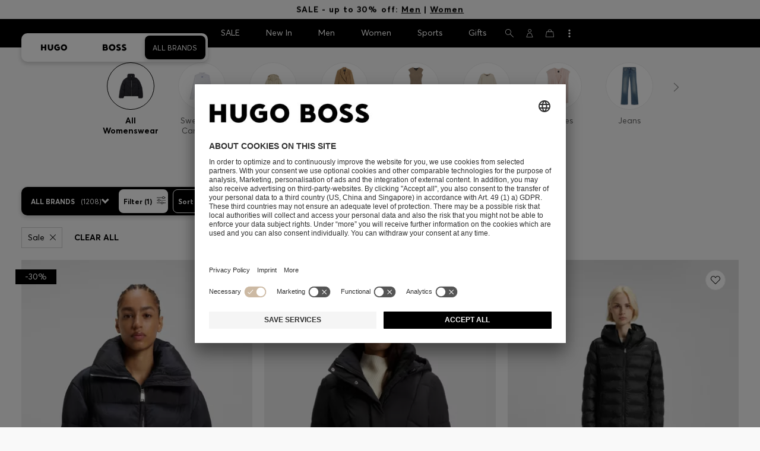

--- FILE ---
content_type: text/html;charset=UTF-8
request_url: https://www.hugoboss.com/my/en/sale-women-womenswear/
body_size: 66222
content:
<!doctype html>



<!--[if IE]><html class="ie8 oldie " lang="en"><meta http-equiv="X-UA-Compatible" content="IE=edge" /><![endif]-->
<!--[if !IE]><!--><html lang="en-MY" class=" "><!--<![endif]-->
<head>














<!-- Google Tag Manager tracking code -->
<!-- Google Tag Manager -->




<script id="google-tag-manager-init" type="module" src="/on/demandware.static/Sites-W2-Site/-/en_MY/v1768949930525/js/src/gtm/gtmLoader.js" data-gtm-id="GTM-KCB2KPC" data-gtm-domain="ssta.hugoboss.com"></script>




<meta charset=UTF-8>

<!-- Start Page meta tags calculated by the app -->
<title>Sale | Womenswear up to 30% off | HUGO BOSS</title>


<meta name="apple-itunes-app" content="app-id=336828564" />

<meta name="msvalidate.01" content="0DE5BDFFCE78BCE3AD0414EC7947440C" />

<meta name="google-site-verification" content="L3WTXTbO-wW6k0E248YDQ1tBfWAjssoGGdha2nug-Zc" />

<meta name="google-site-verification" content="hnuhm9o4vIGVRCujKhQ7U9LlIakRmjmS0Q-K06Z74ws" />




<meta name="description" content="Sale on distinguished styles from the womenswear collection begins now in the Official HUGO BOSS Online Shop. Don't miss out - get your favourite pieces now!"/>
<meta name="keywords" content=""/>



<meta property="og:type" content="website" />

<meta property="og:image" content="https://images.hugoboss.com/is/image/boss/logo_social_sharing?$social_sharing$" />

<meta property="og:url" content="https://www.hugoboss.com/my/en/sale-women-womenswear/" />
<meta property="og:title" content="Sale | Womenswear up to 30% off | HUGO BOSS" />
<meta property="og:description" content="Sale on distinguished styles from the womenswear collection begins now in the Official HUGO BOSS Online Shop. Don't miss out - get your favourite pieces now!" />


<meta name="theme-color" content="#000000"/>



<meta name="robots" content="index, follow" />


<!-- End Page meta tags calculated by the app -->








<link rel="alternate" href="https://www.hugoboss.com/ca/en/sale-women-all-styles/" hreflang="en-ca" />

<link rel="alternate" href="https://www.hugoboss.com/ca/fr/sale-women-all-styles/" hreflang="fr-ca" />

<link rel="alternate" href="https://www.hugoboss.com/mx/sale-women-all-styles/" hreflang="es-mx" />

<link rel="alternate" href="https://www.hugoboss.com/us/sale-women-all-styles/" hreflang="en-us" />

<link rel="alternate" href="https://www.hugoboss.com/sale-women-all-womenswear/" hreflang="x-default" />

<link rel="alternate" href="https://www.hugoboss.com/al/en/sale-women-all-womenswear/" hreflang="en-al" />

<link rel="alternate" href="https://www.hugoboss.com/dz/en/sale-women-all-womenswear/" hreflang="en-dz" />

<link rel="alternate" href="https://www.hugoboss.com/ad/en/sale-women-all-womenswear/" hreflang="en-ad" />

<link rel="alternate" href="https://www.hugoboss.com/au/sale-women-womenswear/" hreflang="en-au" />

<link rel="alternate" href="https://www.hugoboss.com/at/sale-damen-bekleidung/" hreflang="de-at" />

<link rel="alternate" href="https://www.hugoboss.com/bh/en/sale-women-all-womenswear/" hreflang="en-bh" />

<link rel="alternate" href="https://www.hugoboss.com/be/sale-dames-dameskleding/" hreflang="nl-be" />

<link rel="alternate" href="https://www.hugoboss.com/be/fr/soldes-femme-pret-a-porter/" hreflang="fr-be" />

<link rel="alternate" href="https://www.hugoboss.com/bg/en/sale-women-all-womenswear/" hreflang="en-bg" />

<link rel="alternate" href="https://www.hugoboss.com/hr/en/offer-women-womenswear/" hreflang="en-hr" />

<link rel="alternate" href="https://www.hugoboss.com/cy/en/sale-women-all-womenswear/" hreflang="en-cy" />

<link rel="alternate" href="https://www.hugoboss.com/cz/en/sale-women-all-womenswear/" hreflang="en-cz" />

<link rel="alternate" href="https://www.hugoboss.com/dk/da/sale-kvinder-toej/" hreflang="da-dk" />

<link rel="alternate" href="https://www.hugoboss.com/dk/en/sale-women-all-womenswear/" hreflang="en-dk" />

<link rel="alternate" href="https://www.hugoboss.com/eg/en/sale-women-all-womenswear/" hreflang="en-eg" />

<link rel="alternate" href="https://www.hugoboss.com/ee/en/sale-women-all-womenswear/" hreflang="en-ee" />

<link rel="alternate" href="https://www.hugoboss.com/fi/en/sale-women-all-womenswear/" hreflang="en-fi" />

<link rel="alternate" href="https://www.hugoboss.com/fr/soldes-femme/" hreflang="fr-fr" />

<link rel="alternate" href="https://www.hugoboss.com/de/sale-damen-bekleidung/" hreflang="de-de" />

<link rel="alternate" href="https://www.hugoboss.com/gr/en/offer-women-womenswear/" hreflang="en-gr" />

<link rel="alternate" href="https://www.hugoboss.com/hk/en/sale-women-womenswear/" hreflang="en-hk" />

<link rel="alternate" href="https://www.hugoboss.com/hu/en/sale-women-all-womenswear/" hreflang="en-hu" />

<link rel="alternate" href="https://www.hugoboss.com/in/en/sale-women-all-womenswear/" hreflang="en-in" />

<link rel="alternate" href="https://www.hugoboss.com/id/en/sale-women-womenswear/" hreflang="en-id" />

<link rel="alternate" href="https://www.hugoboss.com/ie/sale-women-all-womenswear/" hreflang="en-ie" />

<link rel="alternate" href="https://www.hugoboss.com/il/en/sale-women-all-womenswear/" hreflang="en-il" />

<link rel="alternate" href="https://www.hugoboss.com/it/saldi-donna/" hreflang="it-it" />

<link rel="alternate" href="https://www.hugoboss.com/jp/sale-women-clothing/" hreflang="ja-jp" />

<link rel="alternate" href="https://www.hugoboss.com/kw/en/sale-women-all-womenswear/" hreflang="en-kw" />

<link rel="alternate" href="https://www.hugoboss.com/lv/en/sale-women-all-womenswear/" hreflang="en-lv" />

<link rel="alternate" href="https://www.hugoboss.com/lt/en/sale-women-all-womenswear/" hreflang="en-lt" />

<link rel="alternate" href="https://www.hugoboss.com/lu/en/offer-women-womenswear/" hreflang="en-lu" />

<link rel="alternate" href="https://www.hugoboss.com/mo/en/sale-women-womenswear/" hreflang="en-mo" />

<link rel="alternate" href="https://www.hugoboss.com/my/en/sale-women-womenswear/" hreflang="en-my" />

<link rel="alternate" href="https://www.hugoboss.com/mt/en/sale-women-all-womenswear/" hreflang="en-mt" />

<link rel="alternate" href="https://www.hugoboss.com/mu/en/sale-women-all-womenswear/" hreflang="en-mu" />

<link rel="alternate" href="https://www.hugoboss.com/mc/en/sale-women-all-womenswear/" hreflang="en-mc" />

<link rel="alternate" href="https://www.hugoboss.com/me/en/sale-women-all-womenswear/" hreflang="en-me" />

<link rel="alternate" href="https://www.hugoboss.com/ma/en/sale-women-all-womenswear/" hreflang="en-ma" />

<link rel="alternate" href="https://www.hugoboss.com/nl/sale-dameskleding/" hreflang="nl-nl" />

<link rel="alternate" href="https://www.hugoboss.com/nz/en/sale-women-all-womenswear/" hreflang="en-nz" />

<link rel="alternate" href="https://www.hugoboss.com/ng/en/sale-women-all-womenswear/" hreflang="en-ng" />

<link rel="alternate" href="https://www.hugoboss.com/no/en/sale-women-all-womenswear/" hreflang="en-no" />

<link rel="alternate" href="https://www.hugoboss.com/om/en/sale-women-all-womenswear/" hreflang="en-om" />

<link rel="alternate" href="https://www.hugoboss.com/ph/en/sale-women-womenswear/" hreflang="en-ph" />

<link rel="alternate" href="https://www.hugoboss.com/pl/pl/sale-kobiety-odziez/" hreflang="pl-pl" />

<link rel="alternate" href="https://www.hugoboss.com/pl/en/sale-women-all-womenswear/" hreflang="en-pl" />

<link rel="alternate" href="https://www.hugoboss.com/pt/pt/saldos-mulher/" hreflang="pt-pt" />

<link rel="alternate" href="https://www.hugoboss.com/pt/en/sale-women-all-womenswear/" hreflang="en-pt" />

<link rel="alternate" href="https://www.hugoboss.com/qa/en/sale-women-all-womenswear/" hreflang="en-qa" />

<link rel="alternate" href="https://www.hugoboss.com/mk/en/sale-women-all-womenswear/" hreflang="en-mk" />

<link rel="alternate" href="https://www.hugoboss.com/ro/en/offer-women-womenswear/" hreflang="en-ro" />

<link rel="alternate" href="https://www.hugoboss.com/sa/en/sale-women-all-womenswear/" hreflang="en-sa" />

<link rel="alternate" href="https://www.hugoboss.com/rs/en/sale-women-all-womenswear/" hreflang="en-rs" />

<link rel="alternate" href="https://www.hugoboss.com/sg/en/sale-women-womenswear/" hreflang="en-sg" />

<link rel="alternate" href="https://www.hugoboss.com/sk/en/sale-women-all-womenswear/" hreflang="en-sk" />

<link rel="alternate" href="https://www.hugoboss.com/si/en/sale-women-all-womenswear/" hreflang="en-si" />

<link rel="alternate" href="https://www.hugoboss.com/za/en/sale-women-all-womenswear/" hreflang="en-za" />

<link rel="alternate" href="https://www.hugoboss.com/kr/sale-women-womenswear/" hreflang="ko-kr" />

<link rel="alternate" href="https://www.hugoboss.com/es/rebajas-mujer/" hreflang="es-es" />

<link rel="alternate" href="https://www.hugoboss.com/se/sale-dam-klader/" hreflang="sv-se" />

<link rel="alternate" href="https://www.hugoboss.com/se/en/sale-women-all-womenswear/" hreflang="en-se" />

<link rel="alternate" href="https://www.hugoboss.com/ch/de/sale-damen-damenbekleidung/" hreflang="de-ch" />

<link rel="alternate" href="https://www.hugoboss.com/ch/fr/soldes-femme-pret-a-porter/" hreflang="fr-ch" />

<link rel="alternate" href="https://www.hugoboss.com/tw/en/sale-women-womenswear/" hreflang="en-tw" />

<link rel="alternate" href="https://www.hugoboss.com/th/en/sale-women-womenswear/" hreflang="en-th" />

<link rel="alternate" href="https://www.hugoboss.com/tn/en/sale-women-all-womenswear/" hreflang="en-tn" />

<link rel="alternate" href="https://www.hugoboss.com/tr/en/sale-women-all-womenswear/" hreflang="en-tr" />

<link rel="alternate" href="https://www.hugoboss.com/ua/en/sale-women-all-womenswear/" hreflang="en-ua" />

<link rel="alternate" href="https://www.hugoboss.com/uk/sale-women-clothing/" hreflang="en-gb" />

<link rel="alternate" href="https://www.hugoboss.com/vn/en/sale-women-womenswear/" hreflang="en-vn" />







<link rel="canonical" href="https://www.hugoboss.com/my/en/sale-women-womenswear/" />





<link rel="next" href="https://www.hugoboss.com/my/en/sale-women-womenswear/?prefn1=onlineFlag&prefv1=Sale&srule=black_friday_2023&start=36&sz=36" />




<link rel="preconnect" href="https://images.hugoboss.com" crossorigin />
<link rel="preconnect" href="https://app.usercentrics.eu" crossorigin />
<link rel="dns-prefetch" href="https://www.hugoboss.com/on/demandware.static/Sites-W2-Site/-/en_MY/v1768949930525/css/compiled/plp-critical.css" as="style" />
<link rel="dns-prefetch" href="https://www.hugoboss.com/on/demandware.static/Sites-W2-Site/-/en_MY/v1768949930525/css/compiled/pdp-critical.css" as="style" />
<link rel="dns-prefetch" href="https://www.hugoboss.com/on/demandware.static/Sites-W2-Site/-/en_MY/v1768949930525/css/compiled/account-critical.css" as="style" />
<link rel="dns-prefetch" href="https://www.hugoboss.com/on/demandware.static/Sites-W2-Site/-/en_MY/v1768949930525/css/compiled/hubpage-critical.css" as="style" />
<link rel="dns-prefetch" href="https://www.hugoboss.com/on/demandware.static/Sites-W2-Site/-/en_MY/v1768949930525/css/compiled/cart.css" as="style" />
<link rel="preload" href="https://www.hugoboss.com/on/demandware.static/Sites-W2-Site/-/en_MY/v1768949930525/css/compiled/checkout-critical.css" as="style" />
<link rel="preload" href="https://www.hugoboss.com/on/demandware.static/Sites-W2-Site/-/en_MY/v1768949930525/js/require/common.js" as="script" />
<link rel="preload" href="https://www.hugoboss.com/on/demandware.static/Sites-W2-Site/-/en_MY/v1768949930525/js/compiled/modules/common.js" as="script" />
<link rel="preload" href="https://www.hugoboss.com/on/demandware.static/Sites-W2-Site/-/default/dwacb85baa/svg/all_svgs.svg" as="image" />
<link rel="preload" href="https://www.hugoboss.com/on/demandware.static/-/Library-Sites-library-eu/en_MY/v1768949930525/css/dch-allStyles.min.css" as="style" />
<link rel="preload" href="https://www.hugoboss.com/on/demandware.static/-/Library-Sites-library-eu/en_MY/v1768949930525/css/global-styles.css" as="style" />


<link rel="manifest" crossorigin="use-credentials" href="/on/demandware.store/Sites-W2-Site/en_MY/ServiceWorker-Manifest">


<meta name="country" content="MY" />
<meta name="language" scheme="rfc1766" content="en-MY" />
<meta id="viewport" name="viewport" content="user-scalable=0, width=device-width, initial-scale=1.0, maximum-scale=1.0" />

<link rel="apple-touch-icon" href="https://www.hugoboss.com/on/demandware.static/Sites-W2-Site/-/default/dw5358747a/images/apple-touch-icon.png">
<meta name="apple-mobile-web-app-title" content="Online Store" />

<link href="/on/demandware.static/Sites-W2-Site/-/default/dw16f71ec1/images/favicon.ico" rel="shortcut icon" />

<meta name="hug-version" content="62.0.13">
<meta name="hug-source" content="EMEA">



<link rel="preload" href="/on/demandware.static/Sites-W2-Site/-/default/dw1fdbfc1c/fonts/averta/AvertaPE-Light.woff2" as="font" type="font/woff2" crossorigin>
<link rel="preload" href="/on/demandware.static/Sites-W2-Site/-/default/dwf87ed470/fonts/averta/AvertaPE-Regular.woff2" as="font" type="font/woff2" crossorigin>
<link rel="preload" href="/on/demandware.static/Sites-W2-Site/-/default/dw5af4babf/fonts/averta/AvertaPE-Bold.woff2" as="font" type="font/woff2" crossorigin>
<link rel="preload" href="/on/demandware.static/Sites-W2-Site/-/default/dw697eac63/fonts/averta/AvertaPE-Extrabold.woff2" as="font" type="font/woff2" crossorigin>
<style>
	@font-face {
		font-family: "AvertaPE";
		src: url("/on/demandware.static/Sites-W2-Site/-/default/dw2a25d265/fonts/averta/AvertaPE-Light.eot");
		src: url("/on/demandware.static/Sites-W2-Site/-/en_MY/v1768949930525/fonts/averta/AvertaPE-Light.eot?#iefix") format("embedded-opentype"),
			url("/on/demandware.static/Sites-W2-Site/-/default/dw1fdbfc1c/fonts/averta/AvertaPE-Light.woff2") format("woff2"),
			url("/on/demandware.static/Sites-W2-Site/-/default/dwc4628e73/fonts/averta/AvertaPE-Light.woff") format("woff"),
			url("/on/demandware.static/Sites-W2-Site/-/default/dwa2a713b5/fonts/averta/AvertaPE-Light.ttf") format("truetype"),
			url("/on/demandware.static/Sites-W2-Site/-/en_MY/v1768949930525/fonts/averta/AvertaPE-Light.svg#AvertaPE-Light") format("svg");
		font-weight: 100;
		font-style: normal;
		font-display: swap;
	}

	@font-face {
		font-family: "AvertaPE";
		src: url("/on/demandware.static/Sites-W2-Site/-/default/dw2a25d265/fonts/averta/AvertaPE-Light.eot");
		src: url("/on/demandware.static/Sites-W2-Site/-/en_MY/v1768949930525/fonts/averta/AvertaPE-Light.eot?#iefix") format("embedded-opentype"),
			url("/on/demandware.static/Sites-W2-Site/-/default/dw1fdbfc1c/fonts/averta/AvertaPE-Light.woff2") format("woff2"),
			url("/on/demandware.static/Sites-W2-Site/-/default/dwc4628e73/fonts/averta/AvertaPE-Light.woff") format("woff"),
			url("/on/demandware.static/Sites-W2-Site/-/default/dwa2a713b5/fonts/averta/AvertaPE-Light.ttf") format("truetype"),
			url("/on/demandware.static/Sites-W2-Site/-/en_MY/v1768949930525/fonts/averta/AvertaPE-Light.svg#AvertaPE-Light") format("svg");
		font-weight: 300;
		font-style: normal;
		font-display: swap;
	}

	@font-face {
		font-family: "AvertaPE";
		src: url("/on/demandware.static/Sites-W2-Site/-/default/dwa71bd61f/fonts/averta/AvertaPE-Regular.eot");
		src: url("/on/demandware.static/Sites-W2-Site/-/en_MY/v1768949930525/fonts/averta/AvertaPE-Regular.eot?#iefix") format("embedded-opentype"),
			url("/on/demandware.static/Sites-W2-Site/-/default/dwf87ed470/fonts/averta/AvertaPE-Regular.woff2") format("woff2"),
			url("/on/demandware.static/Sites-W2-Site/-/default/dwa2f3739d/fonts/averta/AvertaPE-Regular.woff") format("woff"),
			url("/on/demandware.static/Sites-W2-Site/-/default/dwa95abe39/fonts/averta/AvertaPE-Regular.ttf") format("truetype"),
			url("/on/demandware.static/Sites-W2-Site/-/en_MY/v1768949930525/fonts/averta/AvertaPE-Regular.svg#AvertaPE-Regular") format("svg");
		font-weight: 400;
		font-style: normal;
		font-display: swap;
	}

	@font-face {
		font-family: "AvertaPE";
		src: url("/on/demandware.static/Sites-W2-Site/-/default/dw13d4b601/fonts/averta/AvertaPE-Bold.eot");
		src: url("/on/demandware.static/Sites-W2-Site/-/en_MY/v1768949930525/fonts/averta/AvertaPE-Bold.eot?#iefix") format("embedded-opentype"),
			url("/on/demandware.static/Sites-W2-Site/-/default/dw5af4babf/fonts/averta/AvertaPE-Bold.woff2") format("woff2"),
			url("/on/demandware.static/Sites-W2-Site/-/default/dw2f78d7d1/fonts/averta/AvertaPE-Bold.woff") format("woff"),
			url("/on/demandware.static/Sites-W2-Site/-/default/dwf9cde53a/fonts/averta/AvertaPE-Bold.ttf") format("truetype"),
			url("/on/demandware.static/Sites-W2-Site/-/en_MY/v1768949930525/fonts/averta/AvertaPE-Bold.svg#AvertaPE-Bold") format("svg");
		font-weight: 700;
		font-style: normal;
		font-display: swap;
	}

	@font-face {
		font-family: "AvertaPE";
		src: url("/on/demandware.static/Sites-W2-Site/-/default/dw5b722ffd/fonts/averta/AvertaPE-Extrabold.eot");
		src: url("/on/demandware.static/Sites-W2-Site/-/en_MY/v1768949930525/fonts/averta/AvertaPE-Extrabold.eot?#iefix") format("embedded-opentype"),
			url("/on/demandware.static/Sites-W2-Site/-/default/dw697eac63/fonts/averta/AvertaPE-Extrabold.woff2") format("woff2"),
			url("/on/demandware.static/Sites-W2-Site/-/default/dw3a85c2fa/fonts/averta/AvertaPE-Extrabold.woff") format("woff"),
			url("/on/demandware.static/Sites-W2-Site/-/default/dw7d95cd85/fonts/averta/AvertaPE-Extrabold.ttf") format("truetype"),
			url("/on/demandware.static/Sites-W2-Site/-/en_MY/v1768949930525/fonts/averta/AvertaPE-Extrabold.svg#AvertaPE-Extrabold") format("svg");
		font-weight: 900;
		font-style: normal;
		font-display: swap;
	}
</style>
<!-- UI -->


<link type="text/css" rel="stylesheet" href="/on/demandware.static/Sites-W2-Site/-/en_MY/v1768949930525/css/compiled/plp-critical.css">
<link rel="preload" href="/on/demandware.static/Sites-W2-Site/-/en_MY/v1768949930525/css/compiled/core.css" as="style" onload="this.onload=null;this.rel='stylesheet'">
<noscript><link rel="stylesheet" href="/on/demandware.static/Sites-W2-Site/-/en_MY/v1768949930525/css/compiled/core.css"></noscript>





<link type="text/css" rel="stylesheet" href="https://www.hugoboss.com/on/demandware.static/-/Library-Sites-library-eu/en_MY/v1768949930525/css/global-styles.css" />



<!-- CMS-PREVIEW-CSS-DCH-START -->

<link type="text/css" rel="stylesheet" href="https://www.hugoboss.com/on/demandware.static/-/Library-Sites-library-eu/en_MY/v1768949930525/css/dch-allStyles.min.css" />

<!-- CMS-PREVIEW-CSS-DCH-END -->






<script src="/on/demandware.static/Sites-W2-Site/-/en_MY/v1768949930525/lib/jquery/jquery-3.5.1.min.js"></script>
<script src="/on/demandware.static/Sites-W2-Site/-/en_MY/v1768949930525/lib/jquery/jquery-migrate-3.3.1.min.js"></script>

<script>
var app= {};


(function(app){
app.zoomViewerEnabled = true;
app.constants = {"AVAIL_STATUS_IN_STOCK":"IN_STOCK","AVAIL_STATUS_PREORDER":"PREORDER","AVAIL_STATUS_BACKORDER":"BACKORDER","AVAIL_STATUS_NOT_AVAILABLE":"NOT_AVAILABLE","PI_METHOD_CREDIT_CARD":"CREDIT_CARD","PI_METHOD_GIFT_CERTIFICATE":"GIFT_CERTIFICATE","PACKSTATION":"locker","PARCELSHOP":"servicepoint","POST_FILIALE":"postoffice","ACCESS_POINT":"accessPoint","MASKING_PREFIX":"href64_","MINIMUM_TRANSACTION_METHODS":["KLARNA_SLICEIT"],"GIFTCARD_INCOMPATIBLE_METHODS":["PAYPAL_EXPRESS","DW_APPLE_PAY"],"EXPRESS_PAYMENT_METHODS":["PAYPAL_EXPRESS","AMAZON_PAY_EXPRESS"],"COOKIE_BEGIN_CHECKOUT":{"name":"isBeginCheckoutTriggered","maxAge":108000}};
app.preferences = {"cookieConsentNeeded":true,"cookieConsentCategories":"{\n\t\"hugoBossNotifications\": \"HUGO BOSS Notification\",\n\t\"dynamicYield\": \"Dynamic Yield\",\n\t\"Fitanalytics\": \"Fitanalytics\",\n\t\"Live Chat Functionality\": \"Live Chat Functionality\",\n\t\"Live Chat Analytics\": \"Live Chat Analytics\",\n\t\"SalesforcePrivacyTracking\": \"Einstein Recommendations\",\n\t\"Klarna Onsite Messaging\": \"Klarna On-site messaging\",\n\t\"fredhopper\": \"Fredhopper\",\n\t\"qualtrics\": \"Qualtrics Cloud Service\",\n         \"AppsFlyer\": \"AppsFlyer\"\n}","livePersonServer":"server.lon.liveperson.net","livePersonNumber":"88409905","livePersonLoadingMode":"lazy","liveChatIdInCookieConsentTool":"vLkXv5yV0","liveChatLanguage":"en","currentSiteID":"W2","currentSiteCurrency":"MYR","languageSelectionEnabled":false,"languageSelectionConfig":"{\"cookie\": {\"name\":\"preferredLocale\", \"expires\":356}}","marketingApiOcapiVersion":"22.10","marketingApiOcapiClientId":"7fa70dc2-8510-40eb-aba3-77da2c4c6217","googleMapsApiUrl":"https://maps.googleapis.com/maps/api/js","googleMapsClientID":"gme-hugobossag","distanceUnit":"km","distanceUnitDisplayValue":"km","tryOnEnabled":false,"brandModel":"[{\"id\":\"600000-1\", \"class\":\"boss\", \"name\":\"BOSS\", \"img\":\"images/online-marketing/boss/flyout/mobile-flyout.png\", \"imgHd\":\"images/online-marketing/boss/flyout/mobile-flyout-hd.png\", \"keywords\":\"premium, modern, sophisticated\"}, {\"id\":\"600000-2\", \"class\":\"hugo\", \"name\":\"HUGO\", \"img\":\"images/online-marketing/hugo/flyout/mobile-flyout.png\", \"imgHd\":\"images/online-marketing/hugo/flyout/mobile-flyout-hd.png\", \"keywords\":\"progressive, contemporary, individual\"}]","parcelshopFinderCarrier":"DHL","parcelShopIsAddressTwoInput":null,"refundPortalSessionTimerThreshold":30,"captchaApiSrc":"https://www.google.com/recaptcha/api","payPalSDK":"https://www.paypal.com/sdk/js?client-id=null&commit=false&vault=true&currency=EUR&disable-funding=sepa,bancontact,eps,giropay,ideal,mybank,p24,sofort&locale=en_MY","googlePaySDK":"https://pay.google.com/gp/p/js/pay","googlePayDoReadyToPayCheckPreference":true,"applePayMerchantId":"merchant.com.test.de.hugoboss","showWelcomePackageCheckbox":true,"showBirthYearField":true,"birthYearFieldIsMandatory":true,"enableInformationalMessages":true,"webVitals":["CLS","INP","LCP","FCP","TTFB"],"webVitalsCoverageRate":0,"fitAnalyticsEnabledOnPOV":true,"fitAnalyticsConfig":{"widget":{"host":"https://widget.fitanalytics.com"},"integration":{"api":"https://widget.fitanalytics.com/api/v1","totalFit":"https://widget.fitanalytics.com/totalfit_zepto_esm.js"},"catalogPrefix":"hbeu"},"ADYEN_CSE_ENABLED":false,"dyConfig":{"enabled":true,"siteId":"9878469","region":"-eu","homeCategories":["10000","20000","600000-2","10000-2","20000-2","600000-1","10000-1","20000-1"],"apiKey":"5fafd2457d5906577e0a2102e07fb346b8b2968f5216934059df78a2a736defa","apiConfig":{"choose":"https://direct.dy-api.eu/v2","pageview":"https://direct-collect.dy-api.eu/v2","engagement":"https://direct-collect.dy-api.eu/v2","customCampaign":"https://static.dy-api.eu","useDyCampaignTitles":true},"scriptAttributeApiDynamic":"defer","scriptAttributeApiStatic":"defer"},"pageHistoryMaxSize":20,"pageHistoryItemAttributes":"title,type,ns,cgid,cartValue,itemsInCart,searchError,name,isMixAndMatch","pageHistoryRulesEnabled":true,"pageHistoryRules":"{}","googlePayPayments":[],"ga4EventsEnabled":true,"amazonPayPublicKey":null,"amazonPayMerchantID":null,"amazonPayScript":"https://static-eu.payments-amazon.com/checkout","isAmazonExpressEnabled":false,"isEDDZipCodePopupEnabled":false,"loqateResponseAddressMap":{"cleansed":{"streetName":{"default":"Thoroughfare"},"streetNo":{"default":"PremiseNumber"},"fullStreetName":{"default":"Address1","GB":"Address2"},"addressAddition":{"MX":"Address2"},"city":{"default":"Locality"},"zip":{"default":"PostalCode"},"state":{"default":"AdministrativeArea"}},"suggested":{"streetName":{"default":"Street","GB":"Line1"},"streetNo":{"default":"BuildingNumber"},"fullStreetName":{"default":"Line1"},"addressAddition":{"GB":"Line2","MX":"Line2"},"city":{"default":"City"},"zip":{"default":"PostalCode"},"state":{"default":"ProvinceCode"}}},"isQualtricsEnabled":true,"clickToPayEnabled":false,"headerHiddenOnScroll":true,"appsFlyerSmartBannerKey":null,"ciamCheckoutRegistrationEnabled":false,"loginPopupExcludedPages":["cart","checkout"],"loginPopupIntervalDelay":30};
app.resources = {"SHIP_QualifiesFor":"This shipment qualifies for","CC_LOAD_ERROR":"billing.creditcardloaderror","REG_ADDR_ERROR":"Couldn't load address","BONUS_PRODUCT":"product.bonusproduct","BONUS_PRODUCTS":"Bonus product(s)","SELECT_BONUS_PRODUCTS":"Select {0} bonus product(s)","SELECT_BONUS_PRODUCT":"Please select","BONUS_PRODUCT_MAX":"product.bonusproductsmax","SIMPLE_SEARCH":"Search...","SUBSCRIBE_EMAIL_DEFAULT":"Email address","CURRENCY_SYMBOL":"€","MISSINGVAL":"Please enter {0}","SERVER_ERROR":"The connection to the server failed.","MISSING_LIB":"jQuery is undefined.","BAD_RESPONSE":"Bad response, Parser error","INVALID_PHONE":"Please specify a valid phone number.","INVALID_EMAIL":"Please enter a valid email address. ","INVALID_BIRTHDAY":"Your birthday is invalid","INVALID_DATE":"forms.error.date","INVALID_FUTUREDAY":"Please enter a valid date.","INVALID_FUTUREMONTH":"Please enter a valid date.","INVALID_FUTUREYEAR":"Please enter a valid date.","INVALID_IBAN":"This is an invalid IBAN. Please check that you have entered it correctly.","INVALID_CLABE":"The CLABE is not valid. Please try again.","INVALID_CRMCUSTOMERNO":"Please insert a valid customer number.","INVALID_CRMACTIVATIONCODE":"Please insert a valid Activation Code","REMOVE":"Delete","QTY":"Quantity","CLOSE":"Close","EMPTY_IMG_ALT":"Delete","COMPARE_BUTTON_LABEL":"productcomparewidget.compareitemsbutton","COMPARE_CONFIRMATION":"productcomparewidget.maxproducts","COMPARE_REMOVE_FAIL":"productcomparewidget.removefail","COMPARE_ADD_FAIL":"productcomparewidget.addfail","ADD_TO_CART_FAIL":"cart.unableToAdd","ADD_TO_CART_SUCCESS":"The product was added to your shopping cart","CART_HEADER":"Order overview","SELECT_ERROR":"Please select","REGISTRY_SEARCH_ADVANCED_CLOSE":"Close Advanced Search","COUPON_CODE_MISSING":"Please enter a voucher code.","COOKIES_DISABLED":"Your browser settings do not allow any cookies at the moment. Please enable them, otherwise unrestricted use of all Online Store functions will be unavailable to you.","BML_AGREE_TO_TERMS":"Please confirm that you are aware of the above mentioned documents.","CHAR_LIMIT_MSG":"You have {0} characters left out of {1}","CONFIRM_DELETE":"Do you want to remove this {0}?","TITLE_GIFTREGISTRY":"Gift registry","TITLE_ADDRESS":"Address","TITLE_CREDITCARD":"Credit card","SERVER_CONNECTION_ERROR":"The connection to the server failed.","IN_STOCK_DATE":"The expected in-stock date is {0}.","STORE_NEAR_YOU":"","SELECT_STORE":"","SELECTED_STORE":"","PREFERRED_STORE":"","SET_PREFERRED_STORE":"","ENTER_ZIP":"","INVALID_ZIP":"","INVALID_VALUE":"Please enter a valid value.","INVALID_SHIPPING_ZIP":"Please enter a valid value.","INVALID_BILLING_ZIP":"Please enter a valid value.","SEARCH":"","CHANGE_LOCATION":"","CONTINUE_WITH_STORE":"","CONTINUE":"","SEE_MORE":"","SEE_LESS":"","SELECTED_SIZE":"Your selected size:","TOPSTYLES":"Top Styles by Hugo Boss","BACKTOTHE":"< Back to ","BRANDSTORE":"Online Store","QUICKVIEW_TEXT":"Quick Shop","REMOVE_FROM_WISHLIST":"Remove from wishlist","ADD_TO_WISHLIST":"Add to my wishlist","ADDED_TO_WISHLIST":"This item has been added to your wishlist.","REMOVED_FROM_WISHLIST":"This item has been removed from your wishlist.","WISHLIST_NO_SIZE_SELECTED":"Please select a size to add the product to the cart","STORELOCATOR_TIMEFORMAT":"HH:mm","PRICING_NOPRICE":"N/A","VIDEO_SHOPNOW":"Shop now","CREDIT_CARD_NUMBER_INVALID":"Please enter a valid credit card number.","CREDIT_CARD_CVC_INVALID":"Please enter a valid security code. ","ERROR_TIMEOUT":"Sorry! Your session timed out. Please refresh your browser window.","PAGE_NOT_FOUND_TITLE":"Page not found","PAGE_NOT_FOUND_MSG":"We’re sorry! We can’t locate that page. Check the URL you’ve entered is correct, or return to our homepage.","PRODUCT_NOT_FOUND_TITLE":"Product not found!","PRODUCT_NOT_FOUND_MSG":"Sorry, the product you were looking for is not available at the moment.","SHAREURL_COPIED_MSG":"link copied to clipboard","RETAIL_SERVICE_ERROR":"This service is currently unavailable. Please try again in a few minutes. We thank you for your understanding.","PARCELSHOP_MISSING_ERROR":"Please choose an UPS Access Point","SHIPTOSTORE_ERROR_APPOINTMENT":"Error: Appointment could not be saved","SHIPTOSTORE_ERROR_CALENDAR":"Error: Calendar data could not be loaded","SHIPTOSTORE_ERROR_TIMESLOT":"Error: Time slots could not be loaded","VALIDATOR_MIN_LENGTH":"Please enter at least {0} characters.","VALIDATOR_MAX_LENGTH":"You can enter up to {0} characters.","PAUSE":"Pause product video","PLAY":"Play product video","REFUND_PORTAL_COUNTDOWN":"Resubmit in {0}m {1}s","PERSONALIZATION_PREVIEWIMAGE_TEXT":"Preview image of your personalized product","PERSONALIZATION_DELIVERY_TIME_TEXT":"+2 working days for personalized products","FORMS_PHONE_ADJUSTED_TEXT":"We adjusted your phone number to match the international format. Please verify that your number is still correct.","FIT_FINDER_SIZE_AVAILABLE_TEXT":"Size","PREVIOUS":"Previous","NEXT":"Next","CREDIT_CARD_EXPIRES":"Valid until","ADYEN_CC_VALIDATE":"Please enter a valid credit card information.","ADYEN_CC_HOLDER_ERROR":"Please enter the name of the cardholder as printed on the card.","SEARCH_PLACEHOLDER_WOMEN":"Search Women's","SEARCH_PLACEHOLDER_MEN":"Search Men's","SEARCH_PLACEHOLDER_KIDS":"Search Kids","GIFTCARD_GENERAL_ERROR":"We are unable to process your request. Please contact <a href=\"https://www.hugoboss.com/my/en/contactus\" title=\"Customer Service\" target=\"_blank\"><u>Customer Care</u></a>.","ESTIMATED_DELIVERY_TIME_HEADLINE":"Delivery approx.","USERNAME_TAKEN":"There is already a client to your email address.","IN_STOCK":"In Stock","QTY_IN_STOCK":"{0} Item(s) in stock","PREORDER":"Pre-Order","QTY_PREORDER":"{0} item(s) are available for pre-order.","REMAIN_PREORDER":"The remaining items are available for pre-order.","BACKORDER":"Back Order","QTY_BACKORDER":"Back Order {0} item(s)","REMAIN_BACKORDER":"The remaining items are available on back order.","NOT_AVAILABLE":"This product is currently not available.","REMAIN_NOT_AVAILABLE":"The remaining items are currently not available. Please adjust the quantity."};
app.urls = {"pageInclude":"/on/demandware.store/Sites-W2-Site/en_MY/Page-Include","staticPath":"/on/demandware.static/Sites-W2-Site/-/en_MY/v1768949930525/","addProduct":"/on/demandware.store/Sites-W2-Site/en_MY/Cart-AddProduct","addProductsToCart":"/on/demandware.store/Sites-W2-Site/en_MY/Cart-AddProducts","cartShow":"/my/en/cart","myAccount":"https://www.hugoboss.com/my/en/account","myData":"https://www.hugoboss.com/my/en/mydata","login":"https://www.hugoboss.com/my/en/login","paymentsList":"https://www.hugoboss.com/on/demandware.store/Sites-W2-Site/en_MY/PaymentInstrumentsCtr-List","wishlistShow":"/my/en/wishlist","wishlistAdd":"/my/en/wishlist/add","wishlistRemove":"/on/demandware.store/Sites-W2-Site/en_MY/Wishlist-Remove","wishlistUpdate":"/on/demandware.store/Sites-W2-Site/en_MY/Wishlist-UpdateItem","wishlistItem":"/on/demandware.store/Sites-W2-Site/en_MY/Wishlist-ListItem","deleteAddress":"/on/demandware.store/Sites-W2-Site/en_MY/Address-Delete","getProductUrl":"/on/demandware.store/Sites-W2-Site/en_MY/Product-Show","getBonusProducts":"/on/demandware.store/Sites-W2-Site/en_MY/Product-GetBonusProducts","addBonusProduct":"/on/demandware.store/Sites-W2-Site/en_MY/Cart-AddBonusProduct","productShow":"/on/demandware.store/Sites-W2-Site/en_MY/Product-Show","productContainer":"/on/demandware.store/Sites-W2-Site/en_MY/Product-Container","getAvailability":"/on/demandware.store/Sites-W2-Site/en_MY/Product-GetAvailability","showMoreProductsWrapper":"/on/demandware.store/Sites-W2-Site/en_MY/Recommendations-ShowMoreProductsWrapper","includeLastVisited":"/on/demandware.store/Sites-W2-Site/en_MY/ProductRail-RecentlyViewedProducts","staticRecommendations":"/on/demandware.store/Sites-W2-Site/en_MY/ProductRail-RecommendedProducts","similarProducts":"/on/demandware.store/Sites-W2-Site/en_MY/ProductRail-SimilarProducts","categoryProducts":"/on/demandware.store/Sites-W2-Site/en_MY/ProductRail-CategoryProducts","getHashedOrderNo":"https://www.hugoboss.com/on/demandware.store/Sites-W2-Site/en_MY/COSummary-GetHashedOrderNo","productRailShow":"https://www.hugoboss.com/on/demandware.store/Sites-W2-Site/en_MY/ProductRail-Show","removeImg":"/on/demandware.static/Sites-W2-Site/-/default/dwb9b99ee6/images/interface/icon_remove.gif","searchsuggest":"/on/demandware.store/Sites-W2-Site/en_MY/Search-GetSuggestions","showsearchsidebar":"/on/demandware.store/Sites-W2-Site/en_MY/Search-ShowSidebar","billingSelectCC":"https://www.hugoboss.com/on/demandware.store/Sites-W2-Site/en_MY/MyAccount-GetCreditCardJSON","addCoupon":"/on/demandware.store/Sites-W2-Site/en_MY/Coupon-AddLineItem","removeCoupon":"/on/demandware.store/Sites-W2-Site/en_MY/Coupon-RemoveLineItem","spinner":"/on/demandware.static/Sites-W2-Site/-/default/dw3269d4e0/images/zoomloader.gif","transparent":"/on/demandware.static/Sites-W2-Site/-/default/dw214d7c0e/images/transparent.gif","findShipToStoreStores":"https://www.hugoboss.com/on/demandware.store/Sites-W2-Site/en_MY/COShipToStore-FindStores","getCalendarData":"https://www.hugoboss.com/on/demandware.store/Sites-W2-Site/en_MY/ShipToStore-GetCalendarData","getAvailableTimeSlots":"https://www.hugoboss.com/on/demandware.store/Sites-W2-Site/en_MY/ShipToStore-GetAvailableTimeSlots","getStoreAsJSON":"https://www.hugoboss.com/on/demandware.store/Sites-W2-Site/en_MY/COShipToStore-GetStoreJSON","searchShow":"/my/en/search","home":"/my/en/home","COCheckoutStartSection":"/on/demandware.store/Sites-W2-Site/en_MY/CheckoutOnePage-StartSection","findParcelshops":"https://www.hugoboss.com/on/demandware.store/Sites-W2-Site/en_MY/COParcelshopFinder-FindStores","createReturnLabel":"https://www.hugoboss.com/on/demandware.store/Sites-W2-Site/en_MY/ReturnLabel-CreateLabelAjax","createReturnLabelQRCode":"https://www.hugoboss.com/on/demandware.store/Sites-W2-Site/en_MY/ReturnLabel-CreateQRCodeAjax","getSummarySection":"https://www.hugoboss.com/on/demandware.store/Sites-W2-Site/en_MY/CheckoutOnePage-GetSection?name=summary","getCouponBox":"https://www.hugoboss.com/on/demandware.store/Sites-W2-Site/en_MY/CheckoutOnePage-GetCouponBox","OnePageCheckoutLogin":"https://www.hugoboss.com/on/demandware.store/Sites-W2-Site/en_MY/CheckoutOnePage-Login","StartCheckout":"https://www.hugoboss.com/on/demandware.store/Sites-W2-Site/en_MY/CheckoutOnePage-Start","CustomerLoginAuthenticate":"https://www.hugoboss.com/on/demandware.store/Sites-W2-Site/en_MY/CustomerLogin-Authenticate","giftWrapUpdate":"https://www.hugoboss.com/on/demandware.store/Sites-W2-Site/en_MY/CheckoutOnePage-UpdateGiftWrap","giftMessageUpdate":"https://www.hugoboss.com/on/demandware.store/Sites-W2-Site/en_MY/CheckoutOnePage-UpdateGiftMessage","fitAnalyticsGenerateTokenUrl":"https://www.hugoboss.com/on/demandware.store/Sites-W2-Site/en_MY/FitAnalytics-GenerateToken","giftCardCheckBalance":"https://www.hugoboss.com/on/demandware.store/Sites-W2-Site/en_MY/Adyen-CheckBalance","addGiftCardToBasket":"https://www.hugoboss.com/on/demandware.store/Sites-W2-Site/en_MY/Adyen-AddGiftCard","removeGiftCard":"https://www.hugoboss.com/on/demandware.store/Sites-W2-Site/en_MY/Adyen-RemoveGiftCard","renderGiftCard":"https://www.hugoboss.com/on/demandware.store/Sites-W2-Site/en_MY/CheckoutOnePage-RenderGiftCardComponent","updateGiftCardActiveStatus":"https://www.hugoboss.com/on/demandware.store/Sites-W2-Site/en_MY/CheckoutOnePage-UpdateGiftCardsActiveStatus","initPaypalOrder":"https://www.hugoboss.com/on/demandware.store/Sites-W2-Site/en_MY/Paypal-InitPaypalOrder","finalizePaypalOrder":"https://www.hugoboss.com/on/demandware.store/Sites-W2-Site/en_MY/Paypal-ReturnFromPaypal","finalizePaypalExpressOrder":"https://www.hugoboss.com/on/demandware.store/Sites-W2-Site/en_MY/CheckoutOnePage-ConfirmExpress","cancelPaypal":"https://www.hugoboss.com/on/demandware.store/Sites-W2-Site/en_MY/Paypal-CancelPaypal","cancelPaypalExpress":"https://www.hugoboss.com/on/demandware.store/Sites-W2-Site/en_MY/Paypal-CancelPaypalExpress","asyncCancelPaypalExpress":"https://www.hugoboss.com/on/demandware.store/Sites-W2-Site/en_MY/Paypal-AsyncCancelPaypalExpress","termsAndConditionsSubmit":"https://www.hugoboss.com/on/demandware.store/Sites-W2-Site/en_MY/TermsAndConditions-Submit","termsAndConditionsShowSuccess":"https://www.hugoboss.com/on/demandware.store/Sites-W2-Site/en_MY/TermsAndConditions-ShowSuccess","salesforceTracking":"https://www.hugoboss.com/on/demandware.store/Sites-W2-Site/en_MY/Privacy-SalesforceTracking","getEstimatedDeliveryDatesStage":"https://www.hugoboss.com/on/demandware.store/Sites-W2-Site/en_MY/EstimatedDeliveryDate-GetEstimatedDeliveryDatesStage","getEstimatedDeliveryDatesZipCodeLabel":"https://www.hugoboss.com/on/demandware.store/Sites-W2-Site/en_MY/EstimatedDeliveryDate-GetZipCodeLabel","getShippingMethodDescription":"https://www.hugoboss.com/on/demandware.store/Sites-W2-Site/en_MY/EstimatedDeliveryDate-GetShippingMethodDescription","adyenSrc":"https://checkoutshopper-test.adyen.com/checkoutshopper/sdk/6.5.0/adyen.js","getGooglePayInformation":"https://www.hugoboss.com/on/demandware.store/Sites-W2-Site/en_MY/Adyen-GetGooglePay","getGooglePaySettings":"https://www.hugoboss.com/on/demandware.store/Sites-W2-Site/en_MY/Adyen-GetGooglePaySettings","prepareGooglePayBasket":"https://www.hugoboss.com/on/demandware.store/Sites-W2-Site/en_MY/Adyen-PrepareGooglePayBasket","asyncUpdateShipping":"https://www.hugoboss.com/on/demandware.store/Sites-W2-Site/en_MY/CheckoutOnePage-AsyncUpdateShipping","cancelGooglePay":"https://www.hugoboss.com/on/demandware.store/Sites-W2-Site/en_MY/Adyen-CancelGooglePay","getPDPErrors":"https://www.hugoboss.com/on/demandware.store/Sites-W2-Site/en_MY/Product-GetCheckoutErrors","allSVGs":"/on/demandware.static/Sites-W2-Site/-/default/dwacb85baa/svg/all_svgs.svg","marketingPermissionCheckboxURL":"https://www.hugoboss.com/on/demandware.store/Sites-W2-Site/en_MY/MarketingPermission-GetMarketingPermissionCheckbox","updateMarketingCheckboxURL":"https://www.hugoboss.com/on/demandware.store/Sites-W2-Site/en_MY/MarketingPermission-UpdateMarketingCheckbox","sizeSelectQuickshop":"https://www.hugoboss.com/on/demandware.store/Sites-W2-Site/en_MY/Product-SizeSelectQuickshop","getSearchTerms":"https://www.hugoboss.com/on/demandware.store/Sites-W2-Site/en_MY/MyAccount-GetSearchTerms","updateSearchTerms":"https://www.hugoboss.com/on/demandware.store/Sites-W2-Site/en_MY/MyAccount-UpdateSearchTerms","emailCheck":"https://www.hugoboss.com/on/demandware.store/Sites-W2-Site/en_MY/CIAM-EmailValidate","getProductJson":"/on/demandware.store/Sites-W2-Site/en_MY/Product-GetProductJSON","serializedCart":"https://www.hugoboss.com/on/demandware.store/Sites-W2-Site/en_MY/Cart-GetSerializedCart","serializedWishlist":"https://www.hugoboss.com/on/demandware.store/Sites-W2-Site/en_MY/Wishlist-GetSerializedWishlist","createFitAnalyticsSSID":"https://www.hugoboss.com/on/demandware.store/Sites-W2-Site/en_MY/MyAccount-CreateFitAnalyticsSSID","checkSessionTimeout":"https://www.hugoboss.com/on/demandware.store/Sites-W2-Site/en_MY/Login-CheckSessionTimeout","showLoggedOutPopup":"https://www.hugoboss.com/on/demandware.store/Sites-W2-Site/en_MY/Login-ShowLoggedOutPopup"};
app.clientcache = {"LISTING_REFINE_SORT":true};
app.ocapi = {"baseUrl":"api.hugoboss.eu/s/W2/dw/shop/","version":"v22_10/","id":"871c988f-3549-4d76-b200-8e33df5b45ba"};
app.currentCountryDisplayName = "Malaysia";
app.currentCountryCode = "MY";
app.pageContext = {"title":"Product Search Results","type":"category","ns":"search","cid":"62299","cgid":"62299","brand":"allbrands","categoryPathIds":["root","600000","10000","62200","62299"],"topLevelCategory":"Women","hideableRefinementConfig":{"medium":true,"large":true},"dyPageContextObject":{"type":"CATEGORY","lng":"en_MY","data":["Women","Sale","All Womenswear"]}};
app.imageConfig = {"widths":[270,40,80,161,462,768,1024,1280],"quality":80};
window.lazySizesConfig = {
rias: {
widths: [270,40,161,462,768,1280,1920],
modifyOptions: function(data) {
//create higher compressed images on HighDPI devices:
data.detail.quality = (window.devicePixelRatio || 1) > 1.9 ? 75 : 80;
}
},
expFactor: 1,
expand:0,
preloadAfterLoad:false
}
app.pwaConfig = {"pwaEnabled":true,"pwaStaticFileCache":["/fonts/averta/","/svg/all_svgs.svg","/css/compiled/","js/modules/","/lib/jquery/"]};
app.attraqtConfig = {"trackerKey":"cd5f7a48-675e-4cfa-9268-bd5eb6f09dcb","apiUrl":"https://collect-eu.attraqt.io"};
}(window.app = window.app || {}));

if (!window.console) {
window.console = {
log: function(str) {
//dummy function for ie;
}
};
};
/*
 RequireJS 2.1.16 Copyright (c) 2010-2015, The Dojo Foundation All Rights Reserved.
 Available via the MIT or new BSD license.
 see: http://github.com/jrburke/requirejs for details
*/







var googleApiNoop = function(){};
var requirejs,define,
require = {
	
	paths: {
		core:'require/common',
		
		
        
        dchmodule: 'https://www.hugoboss.com/on/demandware.static/-/Library-Sites-library-eu/en_MY/v1768949930525/js/dch-allScripts.min',
        
		
	},
	shim: {
		core: {
            exports: 'app'
        }
    },
   	baseUrl: "/on/demandware.static/Sites-W2-Site/-/en_MY/v1768949930525/js",
    	waitSeconds:0
};



</script>
<script>
function createPerformanceMark(name) {
if (performance === undefined || performance.mark === undefined) {
//console.log("performance.mark Not supported");
return;
}
// Create the performance mark
performance.mark(name);
}
</script>



<script>
createPerformanceMark("app:dynamicYieldStart");
window.DY = window.DY || {};
try {
const feature = JSON.parse(app.preferences.cookieConsentCategories).dynamicYield
const consentCategories = JSON.parse(localStorage.getItem('cookieConsentCategories')) || [];
const dyConsent = consentCategories.indexOf(feature) !== -1;
window.DY.userActiveConsent = { accepted: dyConsent };
} catch (e) {
window.DY.userActiveConsent = { accepted: false };
}
if (app.preferences.dyConfig.enabled) {
// set Dynamic Yield page context
window.DY.recommendationContext = app.pageContext.dyPageContextObject;
}
</script>
<link rel="preconnect" href="//cdn-eu.dynamicyield.com">
<link rel="preconnect" href="//st-eu.dynamicyield.com">
<link rel="preconnect" href="//rcom-eu.dynamicyield.com">
<link rel="dns-prefetch" href="//cdn-eu.dynamicyield.com">
<link rel="dns-prefetch" href="//st-eu.dynamicyield.com">
<link rel="dns-prefetch" href="//rcom-eu.dynamicyield.com">
<script type="text/javascript" src="//cdn-eu.dynamicyield.com/api/9878469/api_dynamic.js" defer></script>
<script type="text/javascript" src="//cdn-eu.dynamicyield.com/api/9878469/api_static.js" defer onload="createPerformanceMark('app:dynamicYieldEnd')"></script>


<script src= "/on/demandware.static/Sites-W2-Site/-/en_MY/v1768949930525/lib/require.js"></script>







<script type="application/javascript">
(function () {
const updateData = () => {
requirejs(['core'], function (){
requirejs(['common'], function (common) {
common.util.usercentrics.updateData();
});
});
}
createPerformanceMark("app:usercentricsStart");
window.addEventListener('UC_UI_INITIALIZED', () => {
window.createPerformanceMark("app:usercentricsEnd");
updateData();
});
window.addEventListener("onUcImprintClick", function() {
window.open("https://www.hugoboss.com/my/en/about-hugo-boss/imprint/about-us.html");
});
window.addEventListener("onUcPrivacyClick", function() {
window.open("https://www.hugoboss.com/my/en/privacy-statement/privacy-statement.html");
});
window.addEventListener('UC_UI_CMP_EVENT', (data) => {
switch (data.detail.type) {
case 'ACCEPT_ALL':
case 'DENY_ALL':
case 'SAVE':
updateData();
break;
default:
}
});
}(window.app = window.app || {}));
if (document.location.pathname.endsWith('/privacy-statement.html') || document.location.pathname.endsWith('/about-us.html')
|| null
) {
var UC_UI_SUPPRESS_CMP_DISPLAY = true;
}
</script>
<script id="usercentrics-cmp" src="https://app.usercentrics.eu/browser-ui/latest/loader.js" data-settings-id="6FLrzWh-M" data-block-data-layer-push=1 async></script>














<script>
const registerServiceWorker = async () => {
if ('serviceWorker' in navigator) {
if (app.pwaConfig.pwaEnabled) {
window.addEventListener('beforeinstallprompt', e => e.preventDefault());
const registration = await navigator.serviceWorker.register("/on/demandware.store/Sites-W2-Site/en_MY/ServiceWorker-Get", {
scope: '/'
}).catch(err => console.log(error));
navigator.serviceWorker.ready.then((registration) =>
registration.active.postMessage(JSON.stringify(app.pwaConfig))
)
} else {
const registrations = await navigator.serviceWorker.getRegistrations()
for (let registration of registrations) {
registration.unregister();
}
}
}
};
registerServiceWorker();
</script>
<script>
require(['core']);
defineHug = define;
</script>
<script>
requirejs(['core'], function (){
requirejs(['common'], function (common) {
common.util.pageHistory.pushToPageHistory(app.pageContext);
});
});
</script>


<script type="text/javascript">//<!--
/* <![CDATA[ (head-active_data.js) */
var dw = (window.dw || {});
dw.ac = {
    _analytics: null,
    _events: [],
    _category: "",
    _searchData: "",
    _anact: "",
    _anact_nohit_tag: "",
    _analytics_enabled: "true",
    _timeZone: "Asia/Singapore",
    _capture: function(configs) {
        if (Object.prototype.toString.call(configs) === "[object Array]") {
            configs.forEach(captureObject);
            return;
        }
        dw.ac._events.push(configs);
    },
	capture: function() { 
		dw.ac._capture(arguments);
		// send to CQ as well:
		if (window.CQuotient) {
			window.CQuotient.trackEventsFromAC(arguments);
		}
	},
    EV_PRD_SEARCHHIT: "searchhit",
    EV_PRD_DETAIL: "detail",
    EV_PRD_RECOMMENDATION: "recommendation",
    EV_PRD_SETPRODUCT: "setproduct",
    applyContext: function(context) {
        if (typeof context === "object" && context.hasOwnProperty("category")) {
        	dw.ac._category = context.category;
        }
        if (typeof context === "object" && context.hasOwnProperty("searchData")) {
        	dw.ac._searchData = context.searchData;
        }
    },
    setDWAnalytics: function(analytics) {
        dw.ac._analytics = analytics;
    },
    eventsIsEmpty: function() {
        return 0 == dw.ac._events.length;
    }
};
/* ]]> */
// -->
</script>
<script type="text/javascript">//<!--
/* <![CDATA[ (head-cquotient.js) */
var CQuotient = window.CQuotient = {};
CQuotient.clientId = 'aaqo-W2';
CQuotient.realm = 'AAQO';
CQuotient.siteId = 'W2';
CQuotient.instanceType = 'prd';
CQuotient.locale = 'en_MY';
CQuotient.fbPixelId = '__UNKNOWN__';
CQuotient.activities = [];
CQuotient.cqcid='';
CQuotient.cquid='';
CQuotient.cqeid='';
CQuotient.cqlid='';
CQuotient.apiHost='api.cquotient.com';
/* Turn this on to test against Staging Einstein */
/* CQuotient.useTest= true; */
CQuotient.useTest = ('true' === 'false');
CQuotient.initFromCookies = function () {
	var ca = document.cookie.split(';');
	for(var i=0;i < ca.length;i++) {
	  var c = ca[i];
	  while (c.charAt(0)==' ') c = c.substring(1,c.length);
	  if (c.indexOf('cqcid=') == 0) {
		CQuotient.cqcid=c.substring('cqcid='.length,c.length);
	  } else if (c.indexOf('cquid=') == 0) {
		  var value = c.substring('cquid='.length,c.length);
		  if (value) {
		  	var split_value = value.split("|", 3);
		  	if (split_value.length > 0) {
			  CQuotient.cquid=split_value[0];
		  	}
		  	if (split_value.length > 1) {
			  CQuotient.cqeid=split_value[1];
		  	}
		  	if (split_value.length > 2) {
			  CQuotient.cqlid=split_value[2];
		  	}
		  }
	  }
	}
}
CQuotient.getCQCookieId = function () {
	if(window.CQuotient.cqcid == '')
		window.CQuotient.initFromCookies();
	return window.CQuotient.cqcid;
};
CQuotient.getCQUserId = function () {
	if(window.CQuotient.cquid == '')
		window.CQuotient.initFromCookies();
	return window.CQuotient.cquid;
};
CQuotient.getCQHashedEmail = function () {
	if(window.CQuotient.cqeid == '')
		window.CQuotient.initFromCookies();
	return window.CQuotient.cqeid;
};
CQuotient.getCQHashedLogin = function () {
	if(window.CQuotient.cqlid == '')
		window.CQuotient.initFromCookies();
	return window.CQuotient.cqlid;
};
CQuotient.trackEventsFromAC = function (/* Object or Array */ events) {
try {
	if (Object.prototype.toString.call(events) === "[object Array]") {
		events.forEach(_trackASingleCQEvent);
	} else {
		CQuotient._trackASingleCQEvent(events);
	}
} catch(err) {}
};
CQuotient._trackASingleCQEvent = function ( /* Object */ event) {
	if (event && event.id) {
		if (event.type === dw.ac.EV_PRD_DETAIL) {
			CQuotient.trackViewProduct( {id:'', alt_id: event.id, type: 'raw_sku'} );
		} // not handling the other dw.ac.* events currently
	}
};
CQuotient.trackViewProduct = function(/* Object */ cqParamData){
	var cq_params = {};
	cq_params.cookieId = CQuotient.getCQCookieId();
	cq_params.userId = CQuotient.getCQUserId();
	cq_params.emailId = CQuotient.getCQHashedEmail();
	cq_params.loginId = CQuotient.getCQHashedLogin();
	cq_params.product = cqParamData.product;
	cq_params.realm = cqParamData.realm;
	cq_params.siteId = cqParamData.siteId;
	cq_params.instanceType = cqParamData.instanceType;
	cq_params.locale = CQuotient.locale;
	
	if(CQuotient.sendActivity) {
		CQuotient.sendActivity(CQuotient.clientId, 'viewProduct', cq_params);
	} else {
		CQuotient.activities.push({activityType: 'viewProduct', parameters: cq_params});
	}
};
/* ]]> */
// -->
</script>








<style>
.product-tile-plp__gallery {
--product-image-ratio:151.51515%;
}
</style>
<style id="navigation-highlight">
@media (min-width: 1280px) {
[data-navid="62200"] {
font-weight: 900;
letter-spacing:1px;
}
}
</style>











</head>
<body class="en_MY product-list-page cgid62299" data-brand-context="null" data-is-on-brand-page="false">




<div id="wrapper" class="pt_product-search-result  ">






<div id="browser-check">
<noscript>
<div class="browser-compatibility-alert">
<p class="browser-error">JavaScript is disabled. Please enable JavaScript, or you won't be able to use all of the features of the Online Store.</p>
</div>
</noscript>
</div>




	<script>
	(function(){
		var ajax = new XMLHttpRequest();
		ajax.open("GET", '/on/demandware.static/Sites-W2-Site/-/default/dw823ae0ce/svg/aem_svgs.svg', true);
		ajax.setRequestHeader("Content-Type", "image/svg+xml;charset=UTF-8");	
		ajax.onload = function(e) {
			var div = document.createElement("div");
			div.className = "svg-vault";
			div.innerHTML = ajax.responseText;
			document.body.insertBefore(div, document.body.childNodes[0]);
		};
		ajax.send();
	})();	
	</script>

<header class="main-header__wrapper js-main-header widget" data-widgetclass="mainHeader">
<div class="header-content-wrapper">

<!-- CMS-PREVIEW-SLOT-general-communication-START -->

	 


	





<span class="js-aem-slotcontent" data-slot-id="general-communication">
<!-- CMS-INFO-START name:'sale-ribbon_cc_1763472603037' title:'Sale Ribbon' asset-/slot-id:'BBC121E871D528797A269BED6ABE0E56' CMS-INFO-END -->
<section class="dch-topbanner dch-topbanner__show" id="04AD91C256D5B0812C86C45A398B7C0B" style="background-color: #F9F9F9 !important;" data-timer="5" data-mobileSelection="0" data-trackingPos="02_Top-Banner" data-as-promotion="{&#34;id&#34;:&#34;promo--general-communication&#34;,&#34;name&#34;:&#34;&#34;,&#34;creative&#34;:&#34;20251210&#34;,&#34;position&#34;:&#34;general-communication_02_Top-Banner_00_na_00_na&#34;}" data-widgetclass="analytics-promotion-view">
        <div class="dch-topbanner__3d-scene  dch-topbanner__3d-scene--active">
            <div class="dch-topbanner__3d-box">
<div class="dch-inner-component dch-topbanner__ribbon " style="fill: #000000 !important;">
     <div class="dch-topbanner__text-container dch-topbanner__text-container--large-text" style="color: #000000 !important; display: inherit !important;">
          <p><b>SALE - up to 30% off: <a data-href-linktype="category-main" data-href-parameters="{&quot;data-href-linktype&quot;:&quot;category-main&quot;,&quot;title&quot;:&quot;Shop now&quot;,&quot;categoryid&quot;:&quot;62199&quot;,&quot;categoryrefinementfilter&quot;:[],&quot;anchor&quot;:&quot;&quot;,&quot;openlinkinnewtab&quot;:&quot;_self&quot;,&quot;additional-params&quot;:[]}" target="_self" data-trackingtype="--rte-hyperlink" href="https://www.hugoboss.com/my/en/sale-men-menswear/" title="Shop now" class="dch-links-item dch-links-item--released dch-links-item--unstyled-selector dch-links-item--bold--underscore dch-links-item-tracking">Men</a> | <a data-href-linktype="category-main" data-href-parameters="{&quot;data-href-linktype&quot;:&quot;category-main&quot;,&quot;title&quot;:&quot;Shop now&quot;,&quot;categoryid&quot;:&quot;62299&quot;,&quot;categoryrefinementfilter&quot;:[],&quot;anchor&quot;:&quot;&quot;,&quot;openlinkinnewtab&quot;:&quot;_self&quot;,&quot;additional-params&quot;:[]}" title="Shop now" target="_self" class="dch-links-item dch-links-item--released dch-links-item--unstyled-selector dch-links-item--bold--underscore dch-links-item-tracking" data-trackingtype="--rte-hyperlink" href="https://www.hugoboss.com/my/en/sale-women-womenswear/">Women</a></b></p>
     </div>
</div>
            </div>
        </div>
</section>

</span>

 
	
<!-- CMS-PREVIEW-SLOT-general-communication-END -->
<!-- CMS-PREVIEW-SLOT-general-customizations-START -->

	 


	










<script type="text/javascript">
    /* HUG-22018 - Open liveperson chat on button click if engagement is available */
    requirejs(["core"], function () {
        requirejs(['jquery'], function ($) {
            $(function () {
                var $button = $('.hb-liveperson-button-trigger'),
                    $livepersonButton;

                $button.on('click', function(evt) {
                    evt.preventDefault();
                    $livepersonButton = $('.hb-footer-liveperson-button').eq(0);

                    if($livepersonButton.length > 0) {
                        $livepersonButton.trigger('click');
                    }
                });
            });
        });
    });
</script>
<style>
    /* HUG-22018 - Open liveperson chat on button click if engagement is available */
    #footer .cms-footer__item-copy.livechat:hover {
        cursor: auto;
    }

    button.hb-liveperson-button-trigger:hover {
        cursor: pointer;
    }

    footer button.hb-liveperson-button-trigger {
        outline-color: #fff;
    }

    footer .cms-footer__item-copy.livechat .LPMcontainer {
        display: none !important;
    }
</style>







<script type="text/javascript">
$(function() {
	$('head')	
	  .append('<'+'script src="/on/demandware.static/-/Library-Sites-library-eu/default/v7ed3a636d491e1ec05bf7664a67b994f62bf1362/js/smartbanner/jquery.smartbanner-android.js?version=1,558,509,479,000"></'+'script>')
	  .append('<link rel="stylesheet" href="/on/demandware.static/-/Library-Sites-library-eu/default/v7ed3a636d491e1ec05bf7664a67b994f62bf1362/js/smartbanner/jquery.smartbanner-android.css?version=1,558,509,493,000">');
});
</script>







<style>
.lightbox__content .newsletter-signin,
.lightbox__content .newsletter-signin .newsletter-signin__newsletter-box,
.lightbox__content .newsletter-signin .newsletter-signin__subtext,
.lightbox__content .newsletter-signin .form--newsletter-signin,
.lightbox__content .newsletter-signin .form--newsletter-signin .form__item,
.lightbox__content .newsletter-signin .form--newsletter-signin .form__input
{
       background-color: white;
       color: black;
}
.lightbox__content .newsletter-signin .button--newsletter-signin {
       fill: black;
}
</style>







<script type="text/javascript">
    if(/MSIE \d|Trident.*rv:/.test(navigator.userAgent)) {
        document.write('<script' + ' src="/on/demandware.static/-/Library-Sites-library-eu/default/vfeb8337ff8937347c127d72292f44140b9407c3e/js/polyfill-ie11.js"></'+'script>');
    }
</script>







<script>
try {
document.querySelector("link[href*=apple]").setAttribute("href", "/on/demandware.static/-/Library-Sites-library-eu/default/v9482cc38dddfff4ddb433efa2c57bdd88e1084c9/images/app-hugoboss-logo.png");
} catch(e) {}
</script>







<script>

$(function(){
try{

var link = document.querySelector(".main-header__logo-link");

link.setAttribute("href", "https://www.hugoboss.com/my/en/home");

} catch(e) {}
})
</script>







<style>
.size-selection-header__text-price{
display: none !important;
}
</style>







<script>
$(function(){

  setTimeout(() => {
    $('svg').each((_, el) => {
     const useEl = $(el).find('use');
     if(useEl.length >= 1) {
       const hrefString = useEl.attr('href');
       useEl.attr('href', hrefString);
     }
    });
    console.log('svg-update-test');
  }, 500);

});
</script>







<style>
	@media(min-width: 1280px) {
	    .main-header__nav-link {
	        padding:15px 22px;
	        border: 0;
	    }
	}
	
	@media(min-width: 1440px) {
	    .main-header__nav-link {
	        padding:15px 34px;
	    }
</style>





 
	
<!-- CMS-PREVIEW-SLOT-general-customizations-END -->
<!-- CMS-PREVIEW-SLOT-test-1-START -->

	 

	
<!-- CMS-PREVIEW-SLOT-test-1-END -->
<!-- CMS-PREVIEW-SLOT-test-2-START -->

	 

	
<!-- CMS-PREVIEW-SLOT-test-2-END -->
<!-- CMS-PREVIEW-SLOT-test-3-START -->

	 

	
<!-- CMS-PREVIEW-SLOT-test-3-END -->

</div>
<div class="main-header__inner">
<div class="main-header__left">
<button class="main-header__burger js-main-header__burger" title="Menu">
<span class="main-header__burger-decoration"></span>
<span class="main-header__ab-test-burger-title font--copy4">
Menu
</span>
</button>
</div>
<div class="main-header__brand js-main-header__brand">
<div class="main-header__brand-active js-main-header__brand-active"></div>
<ul class="main-header__brand-list">
<li class="main-header__brand-item js-main-header__brand-item--hugo">
<label class="main-header__brand-label main-header__brand-label--hugo js-main-header__brand-label" for="brand-toggle-hugo" data-as-click="navBrandSwitchContent" data-brand="hugo" tabindex="-1">
<svg class="main-header__brand-logo main-header__brand-logo--hugo" width="46" height="16" viewBox="0 0 88 32">
<title>HUGO</title>
<use href="/on/demandware.static/Sites-W2-Site/-/default/dwacb85baa/svg/all_svgs.svg#hugo_logo"></use>
</svg>
</label>
<input id="brand-toggle-hugo" type="radio" name="brand-toggle" value="hugo" class="main-header__brand-radio" tabindex="-1">
</li>
<li class="main-header__brand-item js-main-header__brand-item--boss">
<label class="main-header__brand-label main-header__brand-label--boss js-main-header__brand-label" for="brand-toggle-boss" data-as-click="navBrandSwitchContent" data-brand="boss" tabindex="-1">
<svg class="main-header__brand-logo main-header__brand-logo--boss" width="40" height="16" viewBox="0 0 88 32">
<title>BOSS</title>
<use href="/on/demandware.static/Sites-W2-Site/-/default/dwacb85baa/svg/all_svgs.svg#boss_logo"></use>
</svg>
</label>
<input id="brand-toggle-boss" type="radio" name="brand-toggle" value="boss" class="main-header__brand-radio" tabindex="-1">
</li>
<li class="main-header__brand-item js-main-header__brand-item--allbrands">
<label class="main-header__brand-label main-header__brand-label--allbrands font--copy4 font--small-xl font--uppercase js-main-header__brand-label" for="brand-toggle-allbrands" data-as-click="navBrandSwitchContent" data-brand="allbrands" tabindex="-1">
All Brands
</label>
<input id="brand-toggle-allbrands" type="radio" name="brand-toggle" value="allbrands" class="main-header__brand-radio" tabindex="-1">
</li>
</ul>
</div>
<div class="main-header__mobile-flyout">

<nav class="main-header__nav main-header__nav--hugo main-header__nav--hidden">
<ul class="main-header__nav-list">

<li class="main-header__nav-item js-main-header__nav-item" data-category-id="62000">
<a href="https://www.hugoboss.com/my/en/sale/?prefn1=brand&amp;prefv1=HUGO" class="main-header__nav-link font--copy1 font--copy4-xl js-main-header__nav-link" data-as-click="topNavigationFix" data-as-tracking-string="hugo_SALE">

SALE

<svg class="main-header__nav-link-icon">
<title>SALE</title>
<use href="/on/demandware.static/Sites-W2-Site/-/default/dwacb85baa/svg/all_svgs.svg#icon_arrow_to_right"></use>
</svg>
</a>
<div class="main-header__nav-flyout">
<button class="main-header__nav-flyout-close js-main-header__nav-flyout-close">
<svg class="main-header__nav-flyout-close-icon">
<title>Close</title>
<use href="/on/demandware.static/Sites-W2-Site/-/default/dwacb85baa/svg/all_svgs.svg#icon_close"></use>
</svg>
</button>
<button class="main-header__nav-flyout-back font--copy1 font--copy3-xl js-main-header__nav-flyout-back">
<svg class="main-header__nav-flyout-back-icon">
<title>SALE</title>
<use href="/on/demandware.static/Sites-W2-Site/-/default/dwacb85baa/svg/all_svgs.svg#icon_arrow_to_left"></use>
</svg>
<strong>
SALE
</strong>
</button>
<div class="main-header__nav-flyout-inner">
<div class="js-main-header__flyout-slot main-header__flyout-slot js-main-header__flyout-slot--allbrands main-header__flyout-slot--allbrands main-header__flyout-slot--hidden" data-loaded="false" data-url="/on/demandware.store/Sites-W2-Site/en_MY/Home-IncludeHeaderFlyout" data-brand="allbrands" data-category-id="62000">

</div>
<div class="js-main-header__flyout-slot main-header__flyout-slot main-header__flyout-slot--hugo main-header__flyout-slot--hidden" data-loaded="false" data-url="/on/demandware.store/Sites-W2-Site/en_MY/Home-IncludeHeaderFlyout" data-brand="hugo" data-category-id="62000">

</div>
<div class="js-main-header__flyout-slot main-header__flyout-slot main-header__flyout-slot--boss main-header__flyout-slot--hidden" data-loaded="false" data-url="/on/demandware.store/Sites-W2-Site/en_MY/Home-IncludeHeaderFlyout" data-brand="boss" data-category-id="62000">

</div>
</div>
</div>
</li>

<li class="main-header__nav-item js-main-header__nav-item" data-category-id="30000">
<a href="https://www.hugoboss.com/my/en/mens-clothing-new-arrivals/?prefn1=brand&amp;prefv1=HUGO" class="main-header__nav-link font--copy1 font--copy4-xl js-main-header__nav-link" data-as-click="topNavigationFix" data-as-tracking-string="hugo_New In">

New In

<svg class="main-header__nav-link-icon">
<title>New In</title>
<use href="/on/demandware.static/Sites-W2-Site/-/default/dwacb85baa/svg/all_svgs.svg#icon_arrow_to_right"></use>
</svg>
</a>
<div class="main-header__nav-flyout">
<button class="main-header__nav-flyout-close js-main-header__nav-flyout-close">
<svg class="main-header__nav-flyout-close-icon">
<title>Close</title>
<use href="/on/demandware.static/Sites-W2-Site/-/default/dwacb85baa/svg/all_svgs.svg#icon_close"></use>
</svg>
</button>
<button class="main-header__nav-flyout-back font--copy1 font--copy3-xl js-main-header__nav-flyout-back">
<svg class="main-header__nav-flyout-back-icon">
<title>New In</title>
<use href="/on/demandware.static/Sites-W2-Site/-/default/dwacb85baa/svg/all_svgs.svg#icon_arrow_to_left"></use>
</svg>
<strong>
New In
</strong>
</button>
<div class="main-header__nav-flyout-inner">
<div class="js-main-header__flyout-slot main-header__flyout-slot js-main-header__flyout-slot--allbrands main-header__flyout-slot--allbrands main-header__flyout-slot--hidden" data-loaded="false" data-url="/on/demandware.store/Sites-W2-Site/en_MY/Home-IncludeHeaderFlyout" data-brand="allbrands" data-category-id="30000">

</div>
<div class="js-main-header__flyout-slot main-header__flyout-slot main-header__flyout-slot--hugo main-header__flyout-slot--hidden" data-loaded="false" data-url="/on/demandware.store/Sites-W2-Site/en_MY/Home-IncludeHeaderFlyout" data-brand="hugo" data-category-id="30000">

</div>
<div class="js-main-header__flyout-slot main-header__flyout-slot main-header__flyout-slot--boss main-header__flyout-slot--hidden" data-loaded="false" data-url="/on/demandware.store/Sites-W2-Site/en_MY/Home-IncludeHeaderFlyout" data-brand="boss" data-category-id="30000">

</div>
</div>
</div>
</li>

<li class="main-header__nav-item js-main-header__nav-item" data-category-id="20000">
<a href="https://www.hugoboss.com/my/en/men/?prefn1=brand&amp;prefv1=HUGO" class="main-header__nav-link font--copy1 font--copy4-xl js-main-header__nav-link" data-as-click="topNavigationFix" data-as-tracking-string="hugo_Men">

Men

<svg class="main-header__nav-link-icon">
<title>Men</title>
<use href="/on/demandware.static/Sites-W2-Site/-/default/dwacb85baa/svg/all_svgs.svg#icon_arrow_to_right"></use>
</svg>
</a>
<div class="main-header__nav-flyout">
<button class="main-header__nav-flyout-close js-main-header__nav-flyout-close">
<svg class="main-header__nav-flyout-close-icon">
<title>Close</title>
<use href="/on/demandware.static/Sites-W2-Site/-/default/dwacb85baa/svg/all_svgs.svg#icon_close"></use>
</svg>
</button>
<button class="main-header__nav-flyout-back font--copy1 font--copy3-xl js-main-header__nav-flyout-back">
<svg class="main-header__nav-flyout-back-icon">
<title>Men</title>
<use href="/on/demandware.static/Sites-W2-Site/-/default/dwacb85baa/svg/all_svgs.svg#icon_arrow_to_left"></use>
</svg>
<strong>
Men
</strong>
</button>
<div class="main-header__nav-flyout-inner">
<div class="js-main-header__flyout-slot main-header__flyout-slot js-main-header__flyout-slot--allbrands main-header__flyout-slot--allbrands main-header__flyout-slot--hidden" data-loaded="false" data-url="/on/demandware.store/Sites-W2-Site/en_MY/Home-IncludeHeaderFlyout" data-brand="allbrands" data-category-id="20000">

</div>
<div class="js-main-header__flyout-slot main-header__flyout-slot main-header__flyout-slot--hugo main-header__flyout-slot--hidden" data-loaded="false" data-url="/on/demandware.store/Sites-W2-Site/en_MY/Home-IncludeHeaderFlyout" data-brand="hugo" data-category-id="20000">

</div>
<div class="js-main-header__flyout-slot main-header__flyout-slot main-header__flyout-slot--boss main-header__flyout-slot--hidden" data-loaded="false" data-url="/on/demandware.store/Sites-W2-Site/en_MY/Home-IncludeHeaderFlyout" data-brand="boss" data-category-id="20000">

</div>
</div>
</div>
</li>

<li class="main-header__nav-item js-main-header__nav-item" data-category-id="10000">
<a href="https://www.hugoboss.com/my/en/women/?prefn1=brand&amp;prefv1=HUGO" class="main-header__nav-link font--copy1 font--copy4-xl js-main-header__nav-link" data-as-click="topNavigationFix" data-as-tracking-string="hugo_Women">

Women

<svg class="main-header__nav-link-icon">
<title>Women</title>
<use href="/on/demandware.static/Sites-W2-Site/-/default/dwacb85baa/svg/all_svgs.svg#icon_arrow_to_right"></use>
</svg>
</a>
<div class="main-header__nav-flyout">
<button class="main-header__nav-flyout-close js-main-header__nav-flyout-close">
<svg class="main-header__nav-flyout-close-icon">
<title>Close</title>
<use href="/on/demandware.static/Sites-W2-Site/-/default/dwacb85baa/svg/all_svgs.svg#icon_close"></use>
</svg>
</button>
<button class="main-header__nav-flyout-back font--copy1 font--copy3-xl js-main-header__nav-flyout-back">
<svg class="main-header__nav-flyout-back-icon">
<title>Women</title>
<use href="/on/demandware.static/Sites-W2-Site/-/default/dwacb85baa/svg/all_svgs.svg#icon_arrow_to_left"></use>
</svg>
<strong>
Women
</strong>
</button>
<div class="main-header__nav-flyout-inner">
<div class="js-main-header__flyout-slot main-header__flyout-slot js-main-header__flyout-slot--allbrands main-header__flyout-slot--allbrands main-header__flyout-slot--hidden" data-loaded="false" data-url="/on/demandware.store/Sites-W2-Site/en_MY/Home-IncludeHeaderFlyout" data-brand="allbrands" data-category-id="10000">

</div>
<div class="js-main-header__flyout-slot main-header__flyout-slot main-header__flyout-slot--hugo main-header__flyout-slot--hidden" data-loaded="false" data-url="/on/demandware.store/Sites-W2-Site/en_MY/Home-IncludeHeaderFlyout" data-brand="hugo" data-category-id="10000">

</div>
<div class="js-main-header__flyout-slot main-header__flyout-slot main-header__flyout-slot--boss main-header__flyout-slot--hidden" data-loaded="false" data-url="/on/demandware.store/Sites-W2-Site/en_MY/Home-IncludeHeaderFlyout" data-brand="boss" data-category-id="10000">

</div>
</div>
</div>
</li>

<li class="main-header__nav-item js-main-header__nav-item" data-category-id="74000">
<a href="https://www.hugoboss.com/my/en/gifts-men/" class="main-header__nav-link font--copy1 font--copy4-xl js-main-header__nav-link" data-as-click="topNavigationFix" data-as-tracking-string="hugo_Gifts">

Gifts

<svg class="main-header__nav-link-icon">
<title>Gifts</title>
<use href="/on/demandware.static/Sites-W2-Site/-/default/dwacb85baa/svg/all_svgs.svg#icon_arrow_to_right"></use>
</svg>
</a>
<div class="main-header__nav-flyout">
<button class="main-header__nav-flyout-close js-main-header__nav-flyout-close">
<svg class="main-header__nav-flyout-close-icon">
<title>Close</title>
<use href="/on/demandware.static/Sites-W2-Site/-/default/dwacb85baa/svg/all_svgs.svg#icon_close"></use>
</svg>
</button>
<button class="main-header__nav-flyout-back font--copy1 font--copy3-xl js-main-header__nav-flyout-back">
<svg class="main-header__nav-flyout-back-icon">
<title>Gifts</title>
<use href="/on/demandware.static/Sites-W2-Site/-/default/dwacb85baa/svg/all_svgs.svg#icon_arrow_to_left"></use>
</svg>
<strong>
Gifts
</strong>
</button>
<div class="main-header__nav-flyout-inner">
<div class="js-main-header__flyout-slot main-header__flyout-slot js-main-header__flyout-slot--allbrands main-header__flyout-slot--allbrands main-header__flyout-slot--hidden" data-loaded="false" data-url="/on/demandware.store/Sites-W2-Site/en_MY/Home-IncludeHeaderFlyout" data-brand="allbrands" data-category-id="74000">

</div>
<div class="js-main-header__flyout-slot main-header__flyout-slot main-header__flyout-slot--hugo main-header__flyout-slot--hidden" data-loaded="false" data-url="/on/demandware.store/Sites-W2-Site/en_MY/Home-IncludeHeaderFlyout" data-brand="hugo" data-category-id="74000">

</div>
<div class="js-main-header__flyout-slot main-header__flyout-slot main-header__flyout-slot--boss main-header__flyout-slot--hidden" data-loaded="false" data-url="/on/demandware.store/Sites-W2-Site/en_MY/Home-IncludeHeaderFlyout" data-brand="boss" data-category-id="74000">

</div>
</div>
</div>
</li>

</ul>
<div class="main-header__mobile-nav-slot">

<!-- CMS-PREVIEW-SLOT-header-mobile-nav-hugo-START -->

	 

	
<!-- CMS-PREVIEW-SLOT-header-mobile-nav-hugo-END -->

</div>
</nav>

<nav class="main-header__nav main-header__nav--boss main-header__nav--hidden">
<ul class="main-header__nav-list">

<li class="main-header__nav-item js-main-header__nav-item" data-category-id="62000">
<a href="https://www.hugoboss.com/my/en/sale/?prefn1=brand&amp;prefv1=BOSS" class="main-header__nav-link font--copy1 font--copy4-xl js-main-header__nav-link" data-as-click="topNavigationFix" data-as-tracking-string="boss_SALE">

SALE

<svg class="main-header__nav-link-icon">
<title>SALE</title>
<use href="/on/demandware.static/Sites-W2-Site/-/default/dwacb85baa/svg/all_svgs.svg#icon_arrow_to_right"></use>
</svg>
</a>
<div class="main-header__nav-flyout">
<button class="main-header__nav-flyout-close js-main-header__nav-flyout-close">
<svg class="main-header__nav-flyout-close-icon">
<title>Close</title>
<use href="/on/demandware.static/Sites-W2-Site/-/default/dwacb85baa/svg/all_svgs.svg#icon_close"></use>
</svg>
</button>
<button class="main-header__nav-flyout-back font--copy1 font--copy3-xl js-main-header__nav-flyout-back">
<svg class="main-header__nav-flyout-back-icon">
<title>SALE</title>
<use href="/on/demandware.static/Sites-W2-Site/-/default/dwacb85baa/svg/all_svgs.svg#icon_arrow_to_left"></use>
</svg>
<strong>
SALE
</strong>
</button>
<div class="main-header__nav-flyout-inner">
<div class="js-main-header__flyout-slot main-header__flyout-slot js-main-header__flyout-slot--allbrands main-header__flyout-slot--allbrands main-header__flyout-slot--hidden" data-loaded="false" data-url="/on/demandware.store/Sites-W2-Site/en_MY/Home-IncludeHeaderFlyout" data-brand="allbrands" data-category-id="62000">

</div>
<div class="js-main-header__flyout-slot main-header__flyout-slot main-header__flyout-slot--hugo main-header__flyout-slot--hidden" data-loaded="false" data-url="/on/demandware.store/Sites-W2-Site/en_MY/Home-IncludeHeaderFlyout" data-brand="hugo" data-category-id="62000">

</div>
<div class="js-main-header__flyout-slot main-header__flyout-slot main-header__flyout-slot--boss main-header__flyout-slot--hidden" data-loaded="false" data-url="/on/demandware.store/Sites-W2-Site/en_MY/Home-IncludeHeaderFlyout" data-brand="boss" data-category-id="62000">

</div>
</div>
</div>
</li>

<li class="main-header__nav-item js-main-header__nav-item" data-category-id="30000">
<a href="https://www.hugoboss.com/my/en/mens-clothing-new-arrivals/?prefn1=brand&amp;prefv1=BOSS" class="main-header__nav-link font--copy1 font--copy4-xl js-main-header__nav-link" data-as-click="topNavigationFix" data-as-tracking-string="boss_New In">

New In

<svg class="main-header__nav-link-icon">
<title>New In</title>
<use href="/on/demandware.static/Sites-W2-Site/-/default/dwacb85baa/svg/all_svgs.svg#icon_arrow_to_right"></use>
</svg>
</a>
<div class="main-header__nav-flyout">
<button class="main-header__nav-flyout-close js-main-header__nav-flyout-close">
<svg class="main-header__nav-flyout-close-icon">
<title>Close</title>
<use href="/on/demandware.static/Sites-W2-Site/-/default/dwacb85baa/svg/all_svgs.svg#icon_close"></use>
</svg>
</button>
<button class="main-header__nav-flyout-back font--copy1 font--copy3-xl js-main-header__nav-flyout-back">
<svg class="main-header__nav-flyout-back-icon">
<title>New In</title>
<use href="/on/demandware.static/Sites-W2-Site/-/default/dwacb85baa/svg/all_svgs.svg#icon_arrow_to_left"></use>
</svg>
<strong>
New In
</strong>
</button>
<div class="main-header__nav-flyout-inner">
<div class="js-main-header__flyout-slot main-header__flyout-slot js-main-header__flyout-slot--allbrands main-header__flyout-slot--allbrands main-header__flyout-slot--hidden" data-loaded="false" data-url="/on/demandware.store/Sites-W2-Site/en_MY/Home-IncludeHeaderFlyout" data-brand="allbrands" data-category-id="30000">

</div>
<div class="js-main-header__flyout-slot main-header__flyout-slot main-header__flyout-slot--hugo main-header__flyout-slot--hidden" data-loaded="false" data-url="/on/demandware.store/Sites-W2-Site/en_MY/Home-IncludeHeaderFlyout" data-brand="hugo" data-category-id="30000">

</div>
<div class="js-main-header__flyout-slot main-header__flyout-slot main-header__flyout-slot--boss main-header__flyout-slot--hidden" data-loaded="false" data-url="/on/demandware.store/Sites-W2-Site/en_MY/Home-IncludeHeaderFlyout" data-brand="boss" data-category-id="30000">

</div>
</div>
</div>
</li>

<li class="main-header__nav-item js-main-header__nav-item" data-category-id="20000">
<a href="https://www.hugoboss.com/my/en/men/?prefn1=brand&amp;prefv1=BOSS" class="main-header__nav-link font--copy1 font--copy4-xl js-main-header__nav-link" data-as-click="topNavigationFix" data-as-tracking-string="boss_Men">

Men

<svg class="main-header__nav-link-icon">
<title>Men</title>
<use href="/on/demandware.static/Sites-W2-Site/-/default/dwacb85baa/svg/all_svgs.svg#icon_arrow_to_right"></use>
</svg>
</a>
<div class="main-header__nav-flyout">
<button class="main-header__nav-flyout-close js-main-header__nav-flyout-close">
<svg class="main-header__nav-flyout-close-icon">
<title>Close</title>
<use href="/on/demandware.static/Sites-W2-Site/-/default/dwacb85baa/svg/all_svgs.svg#icon_close"></use>
</svg>
</button>
<button class="main-header__nav-flyout-back font--copy1 font--copy3-xl js-main-header__nav-flyout-back">
<svg class="main-header__nav-flyout-back-icon">
<title>Men</title>
<use href="/on/demandware.static/Sites-W2-Site/-/default/dwacb85baa/svg/all_svgs.svg#icon_arrow_to_left"></use>
</svg>
<strong>
Men
</strong>
</button>
<div class="main-header__nav-flyout-inner">
<div class="js-main-header__flyout-slot main-header__flyout-slot js-main-header__flyout-slot--allbrands main-header__flyout-slot--allbrands main-header__flyout-slot--hidden" data-loaded="false" data-url="/on/demandware.store/Sites-W2-Site/en_MY/Home-IncludeHeaderFlyout" data-brand="allbrands" data-category-id="20000">

</div>
<div class="js-main-header__flyout-slot main-header__flyout-slot main-header__flyout-slot--hugo main-header__flyout-slot--hidden" data-loaded="false" data-url="/on/demandware.store/Sites-W2-Site/en_MY/Home-IncludeHeaderFlyout" data-brand="hugo" data-category-id="20000">

</div>
<div class="js-main-header__flyout-slot main-header__flyout-slot main-header__flyout-slot--boss main-header__flyout-slot--hidden" data-loaded="false" data-url="/on/demandware.store/Sites-W2-Site/en_MY/Home-IncludeHeaderFlyout" data-brand="boss" data-category-id="20000">

</div>
</div>
</div>
</li>

<li class="main-header__nav-item js-main-header__nav-item" data-category-id="10000">
<a href="https://www.hugoboss.com/my/en/women/?prefn1=brand&amp;prefv1=BOSS" class="main-header__nav-link font--copy1 font--copy4-xl js-main-header__nav-link" data-as-click="topNavigationFix" data-as-tracking-string="boss_Women">

Women

<svg class="main-header__nav-link-icon">
<title>Women</title>
<use href="/on/demandware.static/Sites-W2-Site/-/default/dwacb85baa/svg/all_svgs.svg#icon_arrow_to_right"></use>
</svg>
</a>
<div class="main-header__nav-flyout">
<button class="main-header__nav-flyout-close js-main-header__nav-flyout-close">
<svg class="main-header__nav-flyout-close-icon">
<title>Close</title>
<use href="/on/demandware.static/Sites-W2-Site/-/default/dwacb85baa/svg/all_svgs.svg#icon_close"></use>
</svg>
</button>
<button class="main-header__nav-flyout-back font--copy1 font--copy3-xl js-main-header__nav-flyout-back">
<svg class="main-header__nav-flyout-back-icon">
<title>Women</title>
<use href="/on/demandware.static/Sites-W2-Site/-/default/dwacb85baa/svg/all_svgs.svg#icon_arrow_to_left"></use>
</svg>
<strong>
Women
</strong>
</button>
<div class="main-header__nav-flyout-inner">
<div class="js-main-header__flyout-slot main-header__flyout-slot js-main-header__flyout-slot--allbrands main-header__flyout-slot--allbrands main-header__flyout-slot--hidden" data-loaded="false" data-url="/on/demandware.store/Sites-W2-Site/en_MY/Home-IncludeHeaderFlyout" data-brand="allbrands" data-category-id="10000">

</div>
<div class="js-main-header__flyout-slot main-header__flyout-slot main-header__flyout-slot--hugo main-header__flyout-slot--hidden" data-loaded="false" data-url="/on/demandware.store/Sites-W2-Site/en_MY/Home-IncludeHeaderFlyout" data-brand="hugo" data-category-id="10000">

</div>
<div class="js-main-header__flyout-slot main-header__flyout-slot main-header__flyout-slot--boss main-header__flyout-slot--hidden" data-loaded="false" data-url="/on/demandware.store/Sites-W2-Site/en_MY/Home-IncludeHeaderFlyout" data-brand="boss" data-category-id="10000">

</div>
</div>
</div>
</li>

<li class="main-header__nav-item js-main-header__nav-item" data-category-id="2200000R">
<a href="https://www.hugoboss.com/my/en/men-sportswear/?prefn1=brand&amp;prefv1=BOSS" class="main-header__nav-link font--copy1 font--copy4-xl js-main-header__nav-link" data-as-click="topNavigationFix" data-as-tracking-string="boss_Sports">

Sports

<svg class="main-header__nav-link-icon">
<title>Sports</title>
<use href="/on/demandware.static/Sites-W2-Site/-/default/dwacb85baa/svg/all_svgs.svg#icon_arrow_to_right"></use>
</svg>
</a>
<div class="main-header__nav-flyout">
<button class="main-header__nav-flyout-close js-main-header__nav-flyout-close">
<svg class="main-header__nav-flyout-close-icon">
<title>Close</title>
<use href="/on/demandware.static/Sites-W2-Site/-/default/dwacb85baa/svg/all_svgs.svg#icon_close"></use>
</svg>
</button>
<button class="main-header__nav-flyout-back font--copy1 font--copy3-xl js-main-header__nav-flyout-back">
<svg class="main-header__nav-flyout-back-icon">
<title>Sports</title>
<use href="/on/demandware.static/Sites-W2-Site/-/default/dwacb85baa/svg/all_svgs.svg#icon_arrow_to_left"></use>
</svg>
<strong>
Sports
</strong>
</button>
<div class="main-header__nav-flyout-inner">
<div class="js-main-header__flyout-slot main-header__flyout-slot js-main-header__flyout-slot--allbrands main-header__flyout-slot--allbrands main-header__flyout-slot--hidden" data-loaded="false" data-url="/on/demandware.store/Sites-W2-Site/en_MY/Home-IncludeHeaderFlyout" data-brand="allbrands" data-category-id="2200000R">

</div>
<div class="js-main-header__flyout-slot main-header__flyout-slot main-header__flyout-slot--hugo main-header__flyout-slot--hidden" data-loaded="false" data-url="/on/demandware.store/Sites-W2-Site/en_MY/Home-IncludeHeaderFlyout" data-brand="hugo" data-category-id="2200000R">

</div>
<div class="js-main-header__flyout-slot main-header__flyout-slot main-header__flyout-slot--boss main-header__flyout-slot--hidden" data-loaded="false" data-url="/on/demandware.store/Sites-W2-Site/en_MY/Home-IncludeHeaderFlyout" data-brand="boss" data-category-id="2200000R">

</div>
</div>
</div>
</li>

<li class="main-header__nav-item js-main-header__nav-item" data-category-id="74000">
<a href="https://www.hugoboss.com/my/en/gifts-men/" class="main-header__nav-link font--copy1 font--copy4-xl js-main-header__nav-link" data-as-click="topNavigationFix" data-as-tracking-string="boss_Gifts">

Gifts

<svg class="main-header__nav-link-icon">
<title>Gifts</title>
<use href="/on/demandware.static/Sites-W2-Site/-/default/dwacb85baa/svg/all_svgs.svg#icon_arrow_to_right"></use>
</svg>
</a>
<div class="main-header__nav-flyout">
<button class="main-header__nav-flyout-close js-main-header__nav-flyout-close">
<svg class="main-header__nav-flyout-close-icon">
<title>Close</title>
<use href="/on/demandware.static/Sites-W2-Site/-/default/dwacb85baa/svg/all_svgs.svg#icon_close"></use>
</svg>
</button>
<button class="main-header__nav-flyout-back font--copy1 font--copy3-xl js-main-header__nav-flyout-back">
<svg class="main-header__nav-flyout-back-icon">
<title>Gifts</title>
<use href="/on/demandware.static/Sites-W2-Site/-/default/dwacb85baa/svg/all_svgs.svg#icon_arrow_to_left"></use>
</svg>
<strong>
Gifts
</strong>
</button>
<div class="main-header__nav-flyout-inner">
<div class="js-main-header__flyout-slot main-header__flyout-slot js-main-header__flyout-slot--allbrands main-header__flyout-slot--allbrands main-header__flyout-slot--hidden" data-loaded="false" data-url="/on/demandware.store/Sites-W2-Site/en_MY/Home-IncludeHeaderFlyout" data-brand="allbrands" data-category-id="74000">

</div>
<div class="js-main-header__flyout-slot main-header__flyout-slot main-header__flyout-slot--hugo main-header__flyout-slot--hidden" data-loaded="false" data-url="/on/demandware.store/Sites-W2-Site/en_MY/Home-IncludeHeaderFlyout" data-brand="hugo" data-category-id="74000">

</div>
<div class="js-main-header__flyout-slot main-header__flyout-slot main-header__flyout-slot--boss main-header__flyout-slot--hidden" data-loaded="false" data-url="/on/demandware.store/Sites-W2-Site/en_MY/Home-IncludeHeaderFlyout" data-brand="boss" data-category-id="74000">

</div>
</div>
</div>
</li>

</ul>
<div class="main-header__mobile-nav-slot">

<!-- CMS-PREVIEW-SLOT-header-mobile-nav-boss-START -->

	 

	
<!-- CMS-PREVIEW-SLOT-header-mobile-nav-boss-END -->

</div>
</nav>

<nav class="main-header__nav main-header__nav--allbrands main-header__nav--hidden">
<ul class="main-header__nav-list">

<li class="main-header__nav-item js-main-header__nav-item" data-category-id="62000">
<a href="https://www.hugoboss.com/my/en/sale/" class="main-header__nav-link font--copy1 font--copy4-xl js-main-header__nav-link" data-as-click="topNavigationFix" data-as-tracking-string="allbrands_SALE">

SALE

<svg class="main-header__nav-link-icon">
<title>SALE</title>
<use href="/on/demandware.static/Sites-W2-Site/-/default/dwacb85baa/svg/all_svgs.svg#icon_arrow_to_right"></use>
</svg>
</a>
<div class="main-header__nav-flyout">
<button class="main-header__nav-flyout-close js-main-header__nav-flyout-close">
<svg class="main-header__nav-flyout-close-icon">
<title>Close</title>
<use href="/on/demandware.static/Sites-W2-Site/-/default/dwacb85baa/svg/all_svgs.svg#icon_close"></use>
</svg>
</button>
<button class="main-header__nav-flyout-back font--copy1 font--copy3-xl js-main-header__nav-flyout-back">
<svg class="main-header__nav-flyout-back-icon">
<title>SALE</title>
<use href="/on/demandware.static/Sites-W2-Site/-/default/dwacb85baa/svg/all_svgs.svg#icon_arrow_to_left"></use>
</svg>
<strong>
SALE
</strong>
</button>
<div class="main-header__nav-flyout-inner">
<div class="js-main-header__flyout-slot main-header__flyout-slot js-main-header__flyout-slot--allbrands main-header__flyout-slot--allbrands main-header__flyout-slot--hidden" data-loaded="false" data-url="/on/demandware.store/Sites-W2-Site/en_MY/Home-IncludeHeaderFlyout" data-brand="allbrands" data-category-id="62000">

</div>
<div class="js-main-header__flyout-slot main-header__flyout-slot main-header__flyout-slot--hugo main-header__flyout-slot--hidden" data-loaded="false" data-url="/on/demandware.store/Sites-W2-Site/en_MY/Home-IncludeHeaderFlyout" data-brand="hugo" data-category-id="62000">

</div>
<div class="js-main-header__flyout-slot main-header__flyout-slot main-header__flyout-slot--boss main-header__flyout-slot--hidden" data-loaded="false" data-url="/on/demandware.store/Sites-W2-Site/en_MY/Home-IncludeHeaderFlyout" data-brand="boss" data-category-id="62000">

</div>
</div>
</div>
</li>

<li class="main-header__nav-item js-main-header__nav-item" data-category-id="30000">
<a href="https://www.hugoboss.com/my/en/mens-clothing-new-arrivals/" class="main-header__nav-link font--copy1 font--copy4-xl js-main-header__nav-link" data-as-click="topNavigationFix" data-as-tracking-string="allbrands_New In">

New In

<svg class="main-header__nav-link-icon">
<title>New In</title>
<use href="/on/demandware.static/Sites-W2-Site/-/default/dwacb85baa/svg/all_svgs.svg#icon_arrow_to_right"></use>
</svg>
</a>
<div class="main-header__nav-flyout">
<button class="main-header__nav-flyout-close js-main-header__nav-flyout-close">
<svg class="main-header__nav-flyout-close-icon">
<title>Close</title>
<use href="/on/demandware.static/Sites-W2-Site/-/default/dwacb85baa/svg/all_svgs.svg#icon_close"></use>
</svg>
</button>
<button class="main-header__nav-flyout-back font--copy1 font--copy3-xl js-main-header__nav-flyout-back">
<svg class="main-header__nav-flyout-back-icon">
<title>New In</title>
<use href="/on/demandware.static/Sites-W2-Site/-/default/dwacb85baa/svg/all_svgs.svg#icon_arrow_to_left"></use>
</svg>
<strong>
New In
</strong>
</button>
<div class="main-header__nav-flyout-inner">
<div class="js-main-header__flyout-slot main-header__flyout-slot js-main-header__flyout-slot--allbrands main-header__flyout-slot--allbrands main-header__flyout-slot--hidden" data-loaded="false" data-url="/on/demandware.store/Sites-W2-Site/en_MY/Home-IncludeHeaderFlyout" data-brand="allbrands" data-category-id="30000">

</div>
<div class="js-main-header__flyout-slot main-header__flyout-slot main-header__flyout-slot--hugo main-header__flyout-slot--hidden" data-loaded="false" data-url="/on/demandware.store/Sites-W2-Site/en_MY/Home-IncludeHeaderFlyout" data-brand="hugo" data-category-id="30000">

</div>
<div class="js-main-header__flyout-slot main-header__flyout-slot main-header__flyout-slot--boss main-header__flyout-slot--hidden" data-loaded="false" data-url="/on/demandware.store/Sites-W2-Site/en_MY/Home-IncludeHeaderFlyout" data-brand="boss" data-category-id="30000">

</div>
</div>
</div>
</li>

<li class="main-header__nav-item js-main-header__nav-item" data-category-id="20000">
<a href="https://www.hugoboss.com/my/en/men/" class="main-header__nav-link font--copy1 font--copy4-xl js-main-header__nav-link" data-as-click="topNavigationFix" data-as-tracking-string="allbrands_Men">

Men

<svg class="main-header__nav-link-icon">
<title>Men</title>
<use href="/on/demandware.static/Sites-W2-Site/-/default/dwacb85baa/svg/all_svgs.svg#icon_arrow_to_right"></use>
</svg>
</a>
<div class="main-header__nav-flyout">
<button class="main-header__nav-flyout-close js-main-header__nav-flyout-close">
<svg class="main-header__nav-flyout-close-icon">
<title>Close</title>
<use href="/on/demandware.static/Sites-W2-Site/-/default/dwacb85baa/svg/all_svgs.svg#icon_close"></use>
</svg>
</button>
<button class="main-header__nav-flyout-back font--copy1 font--copy3-xl js-main-header__nav-flyout-back">
<svg class="main-header__nav-flyout-back-icon">
<title>Men</title>
<use href="/on/demandware.static/Sites-W2-Site/-/default/dwacb85baa/svg/all_svgs.svg#icon_arrow_to_left"></use>
</svg>
<strong>
Men
</strong>
</button>
<div class="main-header__nav-flyout-inner">
<div class="js-main-header__flyout-slot main-header__flyout-slot js-main-header__flyout-slot--allbrands main-header__flyout-slot--allbrands main-header__flyout-slot--hidden" data-loaded="false" data-url="/on/demandware.store/Sites-W2-Site/en_MY/Home-IncludeHeaderFlyout" data-brand="allbrands" data-category-id="20000">

</div>
<div class="js-main-header__flyout-slot main-header__flyout-slot main-header__flyout-slot--hugo main-header__flyout-slot--hidden" data-loaded="false" data-url="/on/demandware.store/Sites-W2-Site/en_MY/Home-IncludeHeaderFlyout" data-brand="hugo" data-category-id="20000">

</div>
<div class="js-main-header__flyout-slot main-header__flyout-slot main-header__flyout-slot--boss main-header__flyout-slot--hidden" data-loaded="false" data-url="/on/demandware.store/Sites-W2-Site/en_MY/Home-IncludeHeaderFlyout" data-brand="boss" data-category-id="20000">

</div>
</div>
</div>
</li>

<li class="main-header__nav-item js-main-header__nav-item" data-category-id="10000">
<a href="https://www.hugoboss.com/my/en/women/" class="main-header__nav-link font--copy1 font--copy4-xl js-main-header__nav-link" data-as-click="topNavigationFix" data-as-tracking-string="allbrands_Women">

Women

<svg class="main-header__nav-link-icon">
<title>Women</title>
<use href="/on/demandware.static/Sites-W2-Site/-/default/dwacb85baa/svg/all_svgs.svg#icon_arrow_to_right"></use>
</svg>
</a>
<div class="main-header__nav-flyout">
<button class="main-header__nav-flyout-close js-main-header__nav-flyout-close">
<svg class="main-header__nav-flyout-close-icon">
<title>Close</title>
<use href="/on/demandware.static/Sites-W2-Site/-/default/dwacb85baa/svg/all_svgs.svg#icon_close"></use>
</svg>
</button>
<button class="main-header__nav-flyout-back font--copy1 font--copy3-xl js-main-header__nav-flyout-back">
<svg class="main-header__nav-flyout-back-icon">
<title>Women</title>
<use href="/on/demandware.static/Sites-W2-Site/-/default/dwacb85baa/svg/all_svgs.svg#icon_arrow_to_left"></use>
</svg>
<strong>
Women
</strong>
</button>
<div class="main-header__nav-flyout-inner">
<div class="js-main-header__flyout-slot main-header__flyout-slot js-main-header__flyout-slot--allbrands main-header__flyout-slot--allbrands main-header__flyout-slot--hidden" data-loaded="false" data-url="/on/demandware.store/Sites-W2-Site/en_MY/Home-IncludeHeaderFlyout" data-brand="allbrands" data-category-id="10000">

</div>
<div class="js-main-header__flyout-slot main-header__flyout-slot main-header__flyout-slot--hugo main-header__flyout-slot--hidden" data-loaded="false" data-url="/on/demandware.store/Sites-W2-Site/en_MY/Home-IncludeHeaderFlyout" data-brand="hugo" data-category-id="10000">

</div>
<div class="js-main-header__flyout-slot main-header__flyout-slot main-header__flyout-slot--boss main-header__flyout-slot--hidden" data-loaded="false" data-url="/on/demandware.store/Sites-W2-Site/en_MY/Home-IncludeHeaderFlyout" data-brand="boss" data-category-id="10000">

</div>
</div>
</div>
</li>

<li class="main-header__nav-item js-main-header__nav-item" data-category-id="2200000R">
<a href="https://www.hugoboss.com/my/en/men-sportswear/" class="main-header__nav-link font--copy1 font--copy4-xl js-main-header__nav-link" data-as-click="topNavigationFix" data-as-tracking-string="allbrands_Sports">

Sports

<svg class="main-header__nav-link-icon">
<title>Sports</title>
<use href="/on/demandware.static/Sites-W2-Site/-/default/dwacb85baa/svg/all_svgs.svg#icon_arrow_to_right"></use>
</svg>
</a>
<div class="main-header__nav-flyout">
<button class="main-header__nav-flyout-close js-main-header__nav-flyout-close">
<svg class="main-header__nav-flyout-close-icon">
<title>Close</title>
<use href="/on/demandware.static/Sites-W2-Site/-/default/dwacb85baa/svg/all_svgs.svg#icon_close"></use>
</svg>
</button>
<button class="main-header__nav-flyout-back font--copy1 font--copy3-xl js-main-header__nav-flyout-back">
<svg class="main-header__nav-flyout-back-icon">
<title>Sports</title>
<use href="/on/demandware.static/Sites-W2-Site/-/default/dwacb85baa/svg/all_svgs.svg#icon_arrow_to_left"></use>
</svg>
<strong>
Sports
</strong>
</button>
<div class="main-header__nav-flyout-inner">
<div class="js-main-header__flyout-slot main-header__flyout-slot js-main-header__flyout-slot--allbrands main-header__flyout-slot--allbrands main-header__flyout-slot--hidden" data-loaded="false" data-url="/on/demandware.store/Sites-W2-Site/en_MY/Home-IncludeHeaderFlyout" data-brand="allbrands" data-category-id="2200000R">

</div>
<div class="js-main-header__flyout-slot main-header__flyout-slot main-header__flyout-slot--hugo main-header__flyout-slot--hidden" data-loaded="false" data-url="/on/demandware.store/Sites-W2-Site/en_MY/Home-IncludeHeaderFlyout" data-brand="hugo" data-category-id="2200000R">

</div>
<div class="js-main-header__flyout-slot main-header__flyout-slot main-header__flyout-slot--boss main-header__flyout-slot--hidden" data-loaded="false" data-url="/on/demandware.store/Sites-W2-Site/en_MY/Home-IncludeHeaderFlyout" data-brand="boss" data-category-id="2200000R">

</div>
</div>
</div>
</li>

<li class="main-header__nav-item js-main-header__nav-item" data-category-id="74000">
<a href="https://www.hugoboss.com/my/en/gifts-men/" class="main-header__nav-link font--copy1 font--copy4-xl js-main-header__nav-link" data-as-click="topNavigationFix" data-as-tracking-string="allbrands_Gifts">

Gifts

<svg class="main-header__nav-link-icon">
<title>Gifts</title>
<use href="/on/demandware.static/Sites-W2-Site/-/default/dwacb85baa/svg/all_svgs.svg#icon_arrow_to_right"></use>
</svg>
</a>
<div class="main-header__nav-flyout">
<button class="main-header__nav-flyout-close js-main-header__nav-flyout-close">
<svg class="main-header__nav-flyout-close-icon">
<title>Close</title>
<use href="/on/demandware.static/Sites-W2-Site/-/default/dwacb85baa/svg/all_svgs.svg#icon_close"></use>
</svg>
</button>
<button class="main-header__nav-flyout-back font--copy1 font--copy3-xl js-main-header__nav-flyout-back">
<svg class="main-header__nav-flyout-back-icon">
<title>Gifts</title>
<use href="/on/demandware.static/Sites-W2-Site/-/default/dwacb85baa/svg/all_svgs.svg#icon_arrow_to_left"></use>
</svg>
<strong>
Gifts
</strong>
</button>
<div class="main-header__nav-flyout-inner">
<div class="js-main-header__flyout-slot main-header__flyout-slot js-main-header__flyout-slot--allbrands main-header__flyout-slot--allbrands main-header__flyout-slot--hidden" data-loaded="false" data-url="/on/demandware.store/Sites-W2-Site/en_MY/Home-IncludeHeaderFlyout" data-brand="allbrands" data-category-id="74000">

</div>
<div class="js-main-header__flyout-slot main-header__flyout-slot main-header__flyout-slot--hugo main-header__flyout-slot--hidden" data-loaded="false" data-url="/on/demandware.store/Sites-W2-Site/en_MY/Home-IncludeHeaderFlyout" data-brand="hugo" data-category-id="74000">

</div>
<div class="js-main-header__flyout-slot main-header__flyout-slot main-header__flyout-slot--boss main-header__flyout-slot--hidden" data-loaded="false" data-url="/on/demandware.store/Sites-W2-Site/en_MY/Home-IncludeHeaderFlyout" data-brand="boss" data-category-id="74000">

</div>
</div>
</div>
</li>

</ul>
<div class="main-header__mobile-nav-slot">

<!-- CMS-PREVIEW-SLOT-header-mobile-nav-allbrands-START -->

	 

	
<!-- CMS-PREVIEW-SLOT-header-mobile-nav-allbrands-END -->

</div>
</nav>

<nav class="main-header__small-nav">
<ul class="main-header__small-nav-list">
<li class="main-header__small-nav-item js-context-nav-chat">
<a
href="/my/en/wishlist"
title="Show my wishlist"
class="main-header__small-nav-link font--copy4"
data-as-click="topRightIconsNavigation"
data-toprighticonsnavigation="wishlist">
Favorite
<strong class="main-header__small-nav-link-info js-wishlist-counter"></strong>
</a>
</li>
<li class="main-header__small-nav-item">
<a
href="/my/en/contactus"
class="main-header__small-nav-link font--copy4"
data-as-click="topRightIconsNavigation"
data-toprighticonsnavigation="service">
Contact &amp; Service
</a>
</li>
<li class="main-header__small-nav-item">
<a
href="/my/en/selectcountry"
class="main-header__small-nav-link font--copy4 widget js-navigation-country-select-button"
data-onclick-href="/on/demandware.store/Sites-W2-Site/en_MY/Country-Sidebar"
title="Location: MY"
data-as-overlay='{"value": "MY", "overlayName": "countrySelectionSidebar"}'
data-as-click="topRightIconsNavigation"
data-toprighticonsnavigation="countryselector"
data-widgetoptions='{"type":"right", "overlayTitle": "Change Country", "bottomSheet": true}'
data-country-code="MY"
data-widgetclass="overlay">
Language
<strong class="main-header__small-nav-link-info">MY (RM)</strong>
</a>
</li>
<li class="main-header__small-nav-item main-header__small-nav-item--storelocator">
<a
href="https://www.hugoboss.com/my/en/stores"
class="main-header__small-nav-link font--copy4"
data-as-click="topRightIconsNavigation"
data-toprighticonsnavigation="storelocator">
Store locator
</a>
</li>
</ul>
</nav>
<div class="main-header__ab-test-backdrop js-main-header__ab-test-backdrop"></div>
</div>
<div class="main-header__right">
<nav class="header-icon-nav">
<ul class="header-icon-nav__list">
<li class="header-icon-nav__item header-icon-nav__item--search widget" data-widgetclass="searchsuggest searchHistory">
<button class="header-icon-nav__button" type="button" aria-label="Search">
<svg class="header-icon-nav__icon">
<title>Search</title>
<use href="/on/demandware.static/Sites-W2-Site/-/default/dwacb85baa/svg/all_svgs.svg#icon_search"></use>
</svg>
</button>
</li>



<li class="header-icon-nav__item">
<a
href="https://www.hugoboss.com/my/en/account?requestSource=backlink"
class="header-icon-nav__button js-logged-in widget"
title="Login or register"
data-as-click="topRightIconsNavigation"
data-toprighticonsnavigation="loginRegisterMyHB"
data-customer-is-loggedin="false"
data-widgetclass="newsletter-personalization"
data-newsletter-link="/my/en/newsletter">
<svg class="header-icon-nav__icon header-icon-nav__icon--account">
<title>Login or register</title>
<use href="/on/demandware.static/Sites-W2-Site/-/default/dwacb85baa/svg/all_svgs.svg#icon_customer"></use>
</svg>
<div class="header-icon-nav__icon header-icon-nav__icon--account-signed-in"></div>
</a>
</li>


<li class="header-icon-nav__item">
<a
class="header-icon-nav__button js--current-cart js-analytics--cartIcon widget"
href="/my/en/cart"
title="Shopping Cart &amp; Checkout"
data-as-click="topRightIconsNavigation"
data-as-overlay='{"value": "", "overlayName": "cartSidebar"}'
data-toprighticonsnavigation="cart"
data-widgetoptions='{"type":"right", "overlayTitle": "Order overview", "ignoreOnViewports":["small"]}'
data-widgetclass="overlay cartHeaderButton" data-currentcart=''
data-showabortionmsg='null'>
<svg class="header-icon-nav__icon header-icon-nav__icon--cart">
<title>Shopping Cart &amp; Checkout</title>
<use href="/on/demandware.static/Sites-W2-Site/-/default/dwacb85baa/svg/all_svgs.svg#icon_shopping_bag"></use>
</svg>
<span class="font--small">
<strong class="header-icon-nav__counter js-cart-counter js-cart-counter-ref"></strong>
</span>
</a>
</li>

<li class="header-icon-nav__item header-icon-nav__item--more">
<button class="header-icon-nav__button header-icon-nav__button--three-dots js-icon-nav-more-button" title="View more" aria-label="View more">
<svg class="header-icon-nav__icon header-icon-nav__icon--three-dots">
<use href="/on/demandware.static/Sites-W2-Site/-/default/dwacb85baa/svg/all_svgs.svg#icon_kebab-menu"></use>
</svg>
</button>
</li>
</ul>
</nav>
</div>
</div>
</header>
<div class="main-header__spacer js-header__spacer"></div>
<div class="header-icon-nav__more-backdrop js-header-icon-nav__more-backdrop"></div>
<div class="header-icon-nav__more js-header-icon-nav__more">
<ul class="header-icon-nav__more-list">
<li class="header-icon-nav__more-item">
<a
href="/my/en/wishlist"
title="Show my wishlist"
class="header-icon-nav__more-link header-icon-nav__more-link--first font--small"
data-as-click="topRightIconsNavigation"
data-toprighticonsnavigation="wishlist"
tabindex="-1">
<svg class="header-icon-nav__more-link-icon">
<title>Show my wishlist</title>
<use href="/on/demandware.static/Sites-W2-Site/-/default/dwacb85baa/svg/all_svgs.svg#icon_favorite"></use>
</svg>
<span class="header-icon-nav__more-link-text">
Wish List
</span>
<span class="header-icon-nav__wishlist-more-info font-small">
<strong class="js-wishlist-counter js-wishlist-counter-ref"></strong>
</span>
</a>
</li>
<li class="header-icon-nav__more-item js-context-nav-chat">
<a
href="/my/en/contactus"
class="header-icon-nav__more-link font--small"
data-as-click="topRightIconsNavigation"
data-toprighticonsnavigation="service"
tabindex="-1">
<svg class="header-icon-nav__more-link-icon">
<title>Need assistance?</title>
<use href="/on/demandware.static/Sites-W2-Site/-/default/dwacb85baa/svg/all_svgs.svg#icon_chat"></use>
</svg>
Contact &amp; Service
</a>
</li>
<li class="header-icon-nav__more-item">
<a
href="/my/en/selectcountry"
class="header-icon-nav__more-link font--small widget js-navigation-country-select-button"
data-onclick-href="/on/demandware.store/Sites-W2-Site/en_MY/Country-Sidebar"
title="Location: MY"
data-as-overlay='{"value": "MY", "overlayName": "countrySelectionSidebar"}'
data-as-click="topRightIconsNavigation"
data-toprighticonsnavigation="countryselector"
data-widgetoptions='{"type":"right", "overlayTitle": "Change Country", "bottomSheet": true}'
data-country-code="MY"
data-widgetclass="overlay"
tabindex="-1">
<svg class="header-icon-nav__more-link-icon">
<title>Country and language</title>
<use href="/on/demandware.static/Sites-W2-Site/-/default/dwacb85baa/svg/all_svgs.svg#icon_globe"></use>
</svg>
<span class="header-icon-nav__more-link-text">
Language
</span>
<span class="header-icon-nav__more-info font-small">
<strong>
MY (RM)
</strong>
</span>
</a>
</li>
<li class="header-icon-nav__more-item">
<a
href="https://www.hugoboss.com/my/en/stores"
class="header-icon-nav__more-link header-icon-nav__more-link--last font--small"
data-as-click="topRightIconsNavigation"
data-toprighticonsnavigation="storelocator"
tabindex="-1">
<svg class="header-icon-nav__more-link-icon">
<title>Store Locator</title>
<use href="/on/demandware.static/Sites-W2-Site/-/default/dwacb85baa/svg/all_svgs.svg#icon_marker"></use>
</svg>
Store locator
</a>
</li>
</ul>
</div>
<div class="servicebuttons-container">
<div id="dy_shopping_muse"></div>
<div class="chat-button__container">

<button title="Need assistance?" class="chat-button chat-button--hidden widget" data-widgetclass="chat-button" data-as-click="chatButton">
<svg class="chat-button__icon chat-button__icon--static" xmlns="http://www.w3.org/2000/svg" viewBox="0 0 47 36">
<path id="H" class="hb" d="M16.6591 9.10428V16.0079H10.2157V9.10428H5.15308V27.5139H10.2157V20.1501H16.6591V27.5139H21.7218V9.10428H16.6591Z" />
<path id="B" class="hb" d="M38.9322 17.3885C39.6825 16.483 40.0899 15.3422 40.0829 14.1663C40.0829 12.8234 39.5495 11.5355 38.5999 10.5859C37.6503 9.63637 36.3624 9.10291 35.0195 9.10291H26.2737V27.5153H35.8293C37.3237 27.5153 38.7569 26.9216 39.8136 25.8649C40.8702 24.8083 41.4639 23.3751 41.4639 21.8807C41.4866 20.9732 41.2633 20.0764 40.8176 19.2854C40.3718 18.4945 39.7203 17.839 38.9322 17.3885ZM30.9876 13.1263H33.8688C34.0896 13.1102 34.3114 13.1399 34.5203 13.2133C34.7292 13.2868 34.9207 13.4025 35.0829 13.5533C35.2451 13.7041 35.3744 13.8867 35.4629 14.0897C35.5513 14.2927 35.597 14.5117 35.597 14.7332C35.597 14.9546 35.5513 15.1737 35.4629 15.3767C35.3744 15.5797 35.2451 15.7623 35.0829 15.913C34.9207 16.0638 34.7292 16.1796 34.5203 16.253C34.3114 16.3265 34.0896 16.3561 33.8688 16.34H30.9876V13.1263ZM34.7894 23.3554H30.9876V19.9202H34.7979C35.2557 19.9202 35.6948 20.102 36.0185 20.4257C36.3422 20.7495 36.5241 21.1885 36.5241 21.6463C36.5241 22.1041 36.3422 22.5432 36.0185 22.8669C35.6948 23.1906 35.2557 23.3725 34.7979 23.3725L34.7894 23.3554Z" />
<circle id="dot1" class="dot" cx="10.5" cy="18" r="3"/>
<circle id="dot2" class="dot" cx="23.5" cy="18" r="3"/>
<circle id="dot3" class="dot" cx="36.5" cy="18" r="3"/>
</svg>
<div class="chat-button__text font--button">Chat</div>
</button>

</div>
</div>
<div class="main-header__brand main-header__brand--hubpage-toggle js-main-header__brand--hubpage-toggle">
<div class="main-header__brand-active js-main-header__brand-active"></div>
<ul class="main-header__brand-list">
<li class="main-header__brand-item js-main-header__brand-item--hugo">
<a href="https://www.hugoboss.com/my/en/hugo/" class="main-header__brand-label main-header__brand-label--hugo">
<svg class="main-header__brand-logo main-header__brand-logo--hugo" width="46" height="16" viewBox="0 0 88 32">
<title>HUGO</title>
<use href="/on/demandware.static/Sites-W2-Site/-/default/dwacb85baa/svg/all_svgs.svg#hugo_logo"></use>
</svg>
</a>
</li>
<li class="main-header__brand-item js-main-header__brand-item--boss">
<a href="https://www.hugoboss.com/my/en/boss/" class="main-header__brand-label main-header__brand-label--boss">
<svg class="main-header__brand-logo main-header__brand-logo--boss" width="40" height="16" viewBox="0 0 88 32">
<title>BOSS</title>
<use href="/on/demandware.static/Sites-W2-Site/-/default/dwacb85baa/svg/all_svgs.svg#boss_logo"></use>
</svg>
</a>
</li>
<li class="main-header__brand-item js-main-header__brand-item--allbrands">
<a href="/my/en/home" class="main-header__brand-label main-header__brand-label--allbrands font--copy4 font--small-xl font--uppercase" title="All Brands">
All Brands
</a>
</li>
</ul>
</div>





<script>
(function(app){
app.isMobileUserAgent = false;
app.sessionID = "hvQi7LSsy-Na2jTrmQG3Xwo9yvr5aF0N-Lc=";
app.preferences.marketingApiOcapiBaseUrl = "www.hugoboss.com/s/W2/dw/shop";
app.preferences.isSalesforceTrackingAllowed = false;
app.liveChatEnabled = true;
app.urls.continueUrl = 'https://www.hugoboss.com/on/demandware.store/Sites-W2-Site/en_MY/Home-IncludeHeaderCustomerInfo';
app.urls.googleMapsApiUrl = 'https://maps.googleapis.com/maps/api/js?client=gme-hugobossag&libraries=places&language=en_MY&v=3&callback=Function.prototype';
app.hasExternalReferrer = true;

// TODO: remove storeInventory
// app.user is only used in app.storeInventory, which is not used in the moment
app.user = {"zip":null,"storeId":null};
app.customer = {"hashedId":"7843c0f9a896af357169539669f0d1fb4f63befc0aa9a95dcfddda443d51bdd1","isBot":true,"externalCustomerNo":"","abbreviatedGender":"","hashedExternalCustomerNo":"","firstName":"","email":"","phoneNumber":"","fitAnalyticsSSID":"","isLoggedIn":false};

app.dynamicYield = {
username: app.customer.firstName || ''
}

app.personalizedDataLayer = {"userAttribution":{"visitorLoginState":false,"visitorDemographicInfo":"","visitorSocialConnections":"","promoRibbonName":"disabled","promoRibbonValue":"none","event":"userAttribution","navigationBrand":"allbrands"},"customerSpecificUserBehavior":{"userID":"","userGender":"","event":"userBehavior"}};
app.dataLayerUserData = {"userID":"","userGender":"","userLoginState":false,"userDemographicInfo":"","userSocialConnections":"","userPromoRibbonName":"disabled","userPromoRibbonValue":"none","userNavigationBrand":"allbrands"};
app.request = {"geoLocationCountryCode":"US","locale":"en_MY","httpReferer":"null"};
app.hasCreatedWishlists = false;
app.brand = 'allbrands' != 'null' && 'allbrands' != 'undefined' ? 'allbrands' : 'allbrands';
$('.js-main-header').addClass('main-header__wrapper--' + app.brand);
$('.js-main-header__brand-active').addClass('main-header__brand-active--' + app.brand);
$('.main-header__brand-label--' + app.brand).addClass('main-header__brand-label--active');
$('.main-header__nav--' + app.brand).removeClass('main-header__nav--hidden');
$('.main-header__flyout-slot--' + app.brand).removeClass('main-header__flyout-slot--hidden');
// make running AB tests for current user available on client side
app.abTests = [];

app.serverTime = "1.769014710528E12";
if (false) {
app.globalETrackingData = {
eetProductItems: [],
analyticsProductItems: []
}
try {
const cartState = JSON.parse(localStorage.getItem("cart"));
cartState.products.forEach((product) => {
app.globalETrackingData.eetProductItems.push(product.eetProductItem)
app.globalETrackingData.analyticsProductItems.push(product.analyticsProductItem)
});
} catch (e) {}
}
localStorage.setItem("basketEtag", "");
localStorage.setItem("wishlistEtag", "");
app.basketCreationDate = "null";

document.documentElement.style.setProperty('--membersOnlyLoggedIn', false ? 'none' : 'block');
document.documentElement.style.setProperty('--addToCartLoggedIn', false ? 'block' : 'none');
}(window.app = window.app || {}));
</script>


<input class="js-hiden-secure" type="hidden" name="dwfrm_singleshipping_securekey" value="1235205119"/>



<div class="js-newsletter-logged-in-overlay hide-s">
<h3 class="newsletter__logged-in-overlay-headline font--h4">
News from BOSS and HUGO
</h3>
<p class="newsletter__logged-in-overlay-text font--copy4">
To receive newsletters and exclusive offers, customize your settings in MY PREFERENCES.
</p>
<div class="newsletter__logged-in-overlay-button-wrapper">
<a href="https://www.hugoboss.com/my/en/preferences" class="newsletter__logged-in-overlay-button button button--full button--primary font--button" data-as-click="goToMyPreferencesClick">
My preferences
</a>
</div>
</div>

<script>
var setHeightVariables = () => {
const headerContentEl = $('.header-content-wrapper');
const headerContentHeight = headerContentEl.outerHeight();
const breakpoint = window.getComputedStyle(document.head, null).getPropertyValue('font-family');
const headerHeight = breakpoint === 'small' ? 88 : 48;
document.documentElement.style.setProperty('--documentInnerHeight', window.innerHeight +'px');
document.documentElement.style.setProperty('--headerContentHeight', headerContentHeight + "px");
document.documentElement.style.setProperty('--headerTotalHeight', (headerHeight + headerContentHeight) +'px');
$('.js-header__spacer').css('height', (headerHeight + headerContentHeight) + 'px').data('height', (headerHeight + headerContentHeight));
};
setHeightVariables();
</script>








<div class="search-header search-header--darkmode">
<div class="search-header__input-container">
<div class="form__item form__item--search-header js-search-header-form form__item--skip-label-calc">
<form role="search" method="get" name="simpleSearch" class="search-header__search-form js-simple-search" data-action-women="https://www.hugoboss.com/my/en/search?prefn1=genderID&amp;prefv1=Women&amp;isSearchBox=true" data-action-men="https://www.hugoboss.com/my/en/search?prefn1=genderID&amp;prefv1=Men%7CUnisex&amp;isSearchBox=true" data-action-kids="https://www.hugoboss.com/my/en/search?prefn1=genderID&amp;prefv1=Boys&amp;isSearchBox=true">
<input id="simpleSearch-search-header" class="form__input form__input--search-header font--copy1 font--copy3-xl widget" data-widgetclass="custom-input" type="text" name="q" value="" placeholder=" " autocomplete="off" autocorrect="off" autocapitalize="off" spellcheck="false" />
<label for="simpleSearch-search-header" class="form__label font--form form__search-field">Search Men's</label>
<input id="search-header__suggestion" class="form__input form__input--search-header form__input--search-header-suggestion font--copy1 font--copy3-xl js-search-header-suggestion" aria-hidden="true" disabled />
<label for="search-header__suggestion" class="wcagOnly" aria-hidden="true">Search</label>
<button class="header-search__button js-search-header__icon-button" type="submit" value="Search" aria-label="Search">
<svg class="header-search__icon">


<use href="/on/demandware.static/Sites-W2-Site/-/default/dwacb85baa/svg/all_svgs.svg#icon_search"></use>
</svg>
</button>
<button type="button"
data-as-click="deleteSearchInput"
title="Clear"
class="header-search__button js-search-header__delete-button">
Clear
</button>
<button class="js-search-header__button-close search-header__button-close" aria-label="Close" tabindex="-1">
<svg class="icon icon--close icon--close--standard">


<use href="/on/demandware.static/Sites-W2-Site/-/default/dwacb85baa/svg/all_svgs.svg#icon_close"></use>
</svg>
<svg class="icon icon--close icon--close--quickview">


<use href="/on/demandware.static/Sites-W2-Site/-/default/dwacb85baa/svg/all_svgs.svg#icon_arrow_to_right"></use>
</svg>
</button>
</form>
</div>
<div class="search-header__context-nav-container js-search-header-context-nav-container"></div>
</div>
<div class="search-header__content-wrapper">
<div class="search-header__content">
<div class="container">
<div class="row search-header__content-row">
<div class="js-search-history-wrapper search-history-wrapper">
<div class="search-history-title font--h5">Search history</div>
<ul class="js-search-history-terms"></ul>
<template>
<li class="js-search-history-term search-history-term" tabindex="0">
<svg class="search-history-term__icon">


<use href="/on/demandware.static/Sites-W2-Site/-/default/dwacb85baa/svg/all_svgs.svg#icon_clock"></use>
</svg>
<span class="js-search-history-term__text font--copy2 font--copy3-xl"></span>
</li>
</template>
</div>
<div class="search-suggestion-wrapper__static-suggestions js--search-suggestion-wrapper__static-suggestions search-header__container" data-as-list="internalSearchHeader">
<div class="search-header__suggestion-headline search-header__suggestion-headline--phrases font--h5">
SUGGESTIONS
</div>
<!-- CMS-PREVIEW-SLOT-search-term-suggestion-START -->

	 


	
<div class="html-slot-container clearfix">


<ul class="js--suggested-phrases phrases--men">
<li class="font__link--ia"></li>
<li>
<a href="#" class="search-header__suggestions font__link--ia">
<svg class="icon icon--link"><use xmlns:xlink="http://www.w3.org/1999/xlink" xlink:href="#icon_arrow_to_right"></use></svg>Polo Shirts
</a>
</li>
<li>
<a href="#" class="search-header__suggestions font__link--ia">
<svg class="icon icon--link"><use xmlns:xlink="http://www.w3.org/1999/xlink" xlink:href="#icon_arrow_to_right"></use></svg>T-Shirts
</a>
</li>
<li>
<a href="#" class="search-header__suggestions font__link--ia">
<svg class="icon icon--link"><use xmlns:xlink="http://www.w3.org/1999/xlink" xlink:href="#icon_arrow_to_right"></use></svg>Jeans
</a>
</li>
<li>
<a href="#" class="search-header__suggestions font__link--ia">
<svg class="icon icon--link"><use xmlns:xlink="http://www.w3.org/1999/xlink" xlink:href="#icon_arrow_to_right"></use></svg>Trousers & Shorts
</a>
</li>
<li>
<a href="#" class="search-header__suggestions font__link--ia">
<svg class="icon icon--link"><use xmlns:xlink="http://www.w3.org/1999/xlink" xlink:href="#icon_arrow_to_right"></use></svg>Sweats
</a>
</li>
</ul>

<ul class="js--suggested-phrases phrases--women">
<li class="font__link--ia"></li>
<li>
<a href="#" class="search-header__suggestions font__link--ia">
<svg class="icon icon--link"><use xmlns:xlink="http://www.w3.org/1999/xlink" xlink:href="#icon_arrow_to_right"></use></svg>Dresses
</a>
</li>
<li>
<a href="#" class="search-header__suggestions font__link--ia">
<svg class="icon icon--link"><use xmlns:xlink="http://www.w3.org/1999/xlink" xlink:href="#icon_arrow_to_right"></use></svg>Blazers
</a>
</li>
<li>
<a href="#" class="search-header__suggestions font__link--ia">
<svg class="icon icon--link"><use xmlns:xlink="http://www.w3.org/1999/xlink" xlink:href="#icon_arrow_to_right"></use></svg>Blouses
</a>
</li>
<li>
<a href="#" class="search-header__suggestions font__link--ia">
<svg class="icon icon--link"><use xmlns:xlink="http://www.w3.org/1999/xlink" xlink:href="#icon_arrow_to_right"></use></svg>Tracksuits
</a>
</li>
<li>
<a href="#" class="search-header__suggestions font__link--ia">
<svg class="icon icon--link"><use xmlns:xlink="http://www.w3.org/1999/xlink" xlink:href="#icon_arrow_to_right"></use></svg>Jeans
</a>
</li>
</ul>
<ul class="js--suggested-phrases phrases--kids">
<li class="font__link--ia"></li>
<li>
<a href="#" class="search-header__suggestions font__link--ia">
<svg class="icon icon--link"><use xmlns:xlink="http://www.w3.org/1999/xlink" xlink:href="#icon_arrow_to_right"></use></svg>New In
</a>
</li>
<li>
<a href="#" class="search-header__suggestions font__link--ia">
<svg class="icon icon--link"><use xmlns:xlink="http://www.w3.org/1999/xlink" xlink:href="#icon_arrow_to_right"></use></svg>Boys
</a>
</li>
<li>
<a href="#" class="search-header__suggestions font__link--ia">
<svg class="icon icon--link"><use xmlns:xlink="http://www.w3.org/1999/xlink" xlink:href="#icon_arrow_to_right"></use></svg>Girls
</a>
</li>
<li>
<a href="#" class="search-header__suggestions font__link--ia">
<svg class="icon icon--link"><use xmlns:xlink="http://www.w3.org/1999/xlink" xlink:href="#icon_arrow_to_right"></use></svg>All Accessories
</a>
</li>

</ul>


</div> 
	
<!-- CMS-PREVIEW-SLOT-search-term-suggestion-END -->
</div>
<div class="search-header__search-suggestion-wrapper__content js--search-suggestion-wrapper__content"></div>
</div>
</div>
</div>
</div>
<div class="search-header__background"></div>
</div>



<div id="main" role="main" class="full-width-wrapper js-pdp-via-ajax">


<!-- CMS-PREVIEW-SLOT-cat-banner-full-width-START -->

	 

	
<!-- CMS-PREVIEW-SLOT-cat-banner-full-width-END -->
<div class="js-cat-banner-content-slot">

<!-- CMS-PREVIEW-SLOT-cat-banner-allbrands-START -->

	 

	
<!-- CMS-PREVIEW-SLOT-cat-banner-allbrands-END -->

</div>
















<script>
var preparedDataLayer = typeof(preparedDataLayer) === 'object' ? preparedDataLayer : {};
preparedDataLayer["search"] = {"dataLayer":[{"event":"pageAttribution","pageTitle":"Sale | Womenswear up to 30% off | HUGO BOSS","pageCategory":"category_producthits","pageCategoryID":"62299","pageCategoryName":"All Womenswear","pageCountryCode":"MY","pageLanguageCode":"en","pageVersion":"W2","pageGender":"w","pageHttpHost":"www.hugoboss.com","pageMerchant":"merchant","abTest":[]},{"event":"userBehavior"},{"event":"shop.load","pageTitle":"Sale | Womenswear up to 30% off | HUGO BOSS","pageCategory":"category_producthits","pageCategoryID":"62299","pageCategoryName":"All Womenswear","pageCountryCode":"MY","pageLanguageCode":"en","pageVersion":"W2","pageGender":"w","pageHttpHost":"www.hugoboss.com","pageMerchant":"merchant","pageAbTest":[]}]}.dataLayer
</script>










	

		
		




<div id="primary" class="primary-content">











    




<div class="clearfix"></div>
<div class="page-width-wrapper">
<div id="skiplinkslidernavigation" class="skiplink font--copy3"><a tabindex="0" href="#skipslidernavigation">Skip slider navigation</a></div>
<div class="secondary-nav__wrapper">
<div class="secondary-nav widget" data-widgetclass="slides" data-secondary-nav-category-id="62299">


<button class="js-slides__button--prev secondary-nav__button secondary-nav__button--prev" tabindex="0">
	<svg class="secondary-nav__button-icon">
		<title>Previous</title>
		<use href="/on/demandware.static/Sites-W2-Site/-/default/dwacb85baa/svg/all_svgs.svg#icon_arrow_to_left"></use>
	</svg>
</button>

<nav class="slides__container js-slides-container">



<a class="slides__layout-scroll--align js-slide secondary-nav__item secondary-nav__item--active" href="/my/en/sale-women-womenswear/" data-as-click="secondaryNavigation" tabindex="0">
<div class="secondary-nav__image-wrapper secondary-nav__image-wrapper--active" title="All Womenswear">
<div class="secondary-nav__image">
<img loading="lazy" aria-hidden="true" src="https://images.hugoboss.com/is/image/boss/hbeu50548035_408_100?wid=140&amp;qlt=80" alt="All Womenswear" />
</div>
</div>
<div class="secondary-nav__item-text font--copy4 secondary-nav__item-text--active strong" data-subnavigation-catid="62299">
<span>
All Womenswear
</span>
</div>
</a>




<a class="slides__layout-scroll--align js-slide secondary-nav__item " href="/my/en/sale-women-sweaters-cardigans/" data-as-click="secondaryNavigation" tabindex="0">
<div class="secondary-nav__image-wrapper " title="Sweaters &amp; Cardigans">
<div class="secondary-nav__image">
<img loading="lazy" aria-hidden="true" src="https://images.hugoboss.com/is/image/boss/hbeu50525318_100_100?wid=140&amp;qlt=80" alt="Sweaters &amp; Cardigans" />
</div>
</div>
<div class="secondary-nav__item-text font--copy4 " data-subnavigation-catid="62205">
<span>
Sweaters & Cardigans
</span>
</div>
</a>




<a class="slides__layout-scroll--align js-slide secondary-nav__item " href="/my/en/sale-women-jackets/" data-as-click="secondaryNavigation" tabindex="0">
<div class="secondary-nav__image-wrapper " title="Jackets">
<div class="secondary-nav__image">
<img loading="lazy" aria-hidden="true" src="https://images.hugoboss.com/is/image/boss/hbeu50546845_275_100?wid=140&amp;qlt=80" alt="Jackets" />
</div>
</div>
<div class="secondary-nav__item-text font--copy4 " data-subnavigation-catid="62212">
<span>
Jackets
</span>
</div>
</a>




<a class="slides__layout-scroll--align js-slide secondary-nav__item " href="/my/en/sale-women-coats/" data-as-click="secondaryNavigation" tabindex="0">
<div class="secondary-nav__image-wrapper " title="Coats">
<div class="secondary-nav__image">
<img loading="lazy" aria-hidden="true" src="https://images.hugoboss.com/is/image/boss/hbeu50524975_260_100?wid=140&amp;qlt=80" alt="Coats" />
</div>
</div>
<div class="secondary-nav__item-text font--copy4 " data-subnavigation-catid="62213M">
<span>
Coats
</span>
</div>
</a>




<a class="slides__layout-scroll--align js-slide secondary-nav__item " href="/my/en/sale-women-dresses/" data-as-click="secondaryNavigation" tabindex="0">
<div class="secondary-nav__image-wrapper " title="Dresses">
<div class="secondary-nav__image">
<img loading="lazy" aria-hidden="true" src="https://images.hugoboss.com/is/image/boss/hbeu50541987_247_100?wid=140&amp;qlt=80" alt="Dresses" />
</div>
</div>
<div class="secondary-nav__item-text font--copy4 " data-subnavigation-catid="62201">
<span>
Dresses
</span>
</div>
</a>




<a class="slides__layout-scroll--align js-slide secondary-nav__item " href="/my/en/sale-women-sweatshirts/" data-as-click="secondaryNavigation" tabindex="0">
<div class="secondary-nav__image-wrapper " title="Sweats &amp; Hoodies">
<div class="secondary-nav__image">
<img loading="lazy" aria-hidden="true" src="https://images.hugoboss.com/is/image/boss/hbeu50534558_118_100?wid=140&amp;qlt=80" alt="Sweats &amp; Hoodies" />
</div>
</div>
<div class="secondary-nav__item-text font--copy4 " data-subnavigation-catid="622053">
<span>
Sweats & Hoodies
</span>
</div>
</a>




<a class="slides__layout-scroll--align js-slide secondary-nav__item " href="/my/en/sale-women-blouses/" data-as-click="secondaryNavigation" tabindex="0">
<div class="secondary-nav__image-wrapper " title="Blouses">
<div class="secondary-nav__image">
<img loading="lazy" aria-hidden="true" src="https://images.hugoboss.com/is/image/boss/hbeu50548238_556_100?wid=140&amp;qlt=80" alt="Blouses" />
</div>
</div>
<div class="secondary-nav__item-text font--copy4 " data-subnavigation-catid="622041">
<span>
Blouses
</span>
</div>
</a>




<a class="slides__layout-scroll--align js-slide secondary-nav__item " href="/my/en/sale-women-jeans/" data-as-click="secondaryNavigation" tabindex="0">
<div class="secondary-nav__image-wrapper " title="Jeans">
<div class="secondary-nav__image">
<img loading="lazy" aria-hidden="true" src="https://images.hugoboss.com/is/image/boss/hbeu50541829_431_100?wid=140&amp;qlt=80" alt="Jeans" />
</div>
</div>
<div class="secondary-nav__item-text font--copy4 " data-subnavigation-catid="62208">
<span>
Jeans
</span>
</div>
</a>




<a class="slides__layout-scroll--align js-slide secondary-nav__item " href="/my/en/sale-men-trousers/" data-as-click="secondaryNavigation" tabindex="0">
<div class="secondary-nav__image-wrapper " title="Trousers">
<div class="secondary-nav__image">
<img loading="lazy" aria-hidden="true" src="https://images.hugoboss.com/is/image/boss/hbeu50501948_273_100?wid=140&amp;qlt=80" alt="Trousers" />
</div>
</div>
<div class="secondary-nav__item-text font--copy4 " data-subnavigation-catid="62207">
<span>
Trousers
</span>
</div>
</a>




<a class="slides__layout-scroll--align js-slide secondary-nav__item " href="/my/en/sale-women-shoes/" data-as-click="secondaryNavigation" tabindex="0">
<div class="secondary-nav__image-wrapper " title="Shoes">
<div class="secondary-nav__image">
<img loading="lazy" aria-hidden="true" src="https://images.hugoboss.com/is/image/boss/hbeu50536645_497_200?wid=140&amp;qlt=80" alt="Shoes" />
</div>
</div>
<div class="secondary-nav__item-text font--copy4 " data-subnavigation-catid="62250">
<span>
Shoes
</span>
</div>
</a>




<a class="slides__layout-scroll--align js-slide secondary-nav__item " href="/my/en/sale-women-accessories/" data-as-click="secondaryNavigation" tabindex="0">
<div class="secondary-nav__image-wrapper " title="Accessories">
<div class="secondary-nav__image">
<img loading="lazy" aria-hidden="true" src="https://images.hugoboss.com/is/image/boss/hbeu50524104_001_200?wid=140&amp;qlt=80" alt="Accessories" />
</div>
</div>
<div class="secondary-nav__item-text font--copy4 " data-subnavigation-catid="62272">
<span>
Accessories
</span>
</div>
</a>




<a class="slides__layout-scroll--align js-slide secondary-nav__item " href="/my/en/sale-women-t-shirts-tops/" data-as-click="secondaryNavigation" tabindex="0">
<div class="secondary-nav__image-wrapper " title="T-Shirts &amp; Tops">
<div class="secondary-nav__image">
<img loading="lazy" aria-hidden="true" src="https://images.hugoboss.com/is/image/boss/hbeu50545671_100_100?wid=140&amp;qlt=80" alt="T-Shirts &amp; Tops" />
</div>
</div>
<div class="secondary-nav__item-text font--copy4 " data-subnavigation-catid="62271">
<span>
T-Shirts & Tops
</span>
</div>
</a>




<a class="slides__layout-scroll--align js-slide secondary-nav__item " href="/my/en/sale-women-blazers/" data-as-click="secondaryNavigation" tabindex="0">
<div class="secondary-nav__image-wrapper " title="Blazers">
<div class="secondary-nav__image">
<img loading="lazy" aria-hidden="true" src="https://images.hugoboss.com/is/image/boss/hbeu50541998_247_100?wid=140&amp;qlt=80" alt="Blazers" />
</div>
</div>
<div class="secondary-nav__item-text font--copy4 " data-subnavigation-catid="62211">
<span>
Blazers
</span>
</div>
</a>




<a class="slides__layout-scroll--align js-slide secondary-nav__item " href="/my/en/sale-women-skirts/" data-as-click="secondaryNavigation" tabindex="0">
<div class="secondary-nav__image-wrapper " title="Skirts">
<div class="secondary-nav__image">
<img loading="lazy" aria-hidden="true" src="https://images.hugoboss.com/is/image/boss/hbeu50542569_964_100?wid=140&amp;qlt=80" alt="Skirts" />
</div>
</div>
<div class="secondary-nav__item-text font--copy4 " data-subnavigation-catid="62009">
<span>
Skirts
</span>
</div>
</a>




<a class="slides__layout-scroll--align js-slide secondary-nav__item " href="/my/en/sale-women-nightwear-loungewear/" data-as-click="secondaryNavigation" tabindex="0">
<div class="secondary-nav__image-wrapper " title="Nightwear &amp; Loungewear">
<div class="secondary-nav__image">
<img loading="lazy" aria-hidden="true" src="https://images.hugoboss.com/is/image/boss/hbeu50515606_119_100?wid=140&amp;qlt=80" alt="Nightwear &amp; Loungewear" />
</div>
</div>
<div class="secondary-nav__item-text font--copy4 " data-subnavigation-catid="62222">
<span>
Nightwear & Loungewear
</span>
</div>
</a>




<a class="slides__layout-scroll--align js-slide secondary-nav__item " href="/my/en/sale-women-underwear/" data-as-click="secondaryNavigation" tabindex="0">
<div class="secondary-nav__image-wrapper " title="Underwear">
<div class="secondary-nav__image">
<img loading="lazy" aria-hidden="true" src="https://images.hugoboss.com/is/image/boss/hbeu50469628_001_100?wid=140&amp;qlt=80" alt="Underwear" />
</div>
</div>
<div class="secondary-nav__item-text font--copy4 " data-subnavigation-catid="1012600R">
<span>
Underwear
</span>
</div>
</a>




<a class="slides__layout-scroll--align js-slide secondary-nav__item " href="/my/en/sale-women-bags/" data-as-click="secondaryNavigation" tabindex="0">
<div class="secondary-nav__image-wrapper " title="Bags">
<div class="secondary-nav__image">
<img loading="lazy" aria-hidden="true" src="https://images.hugoboss.com/is/image/boss/hbeu50547481_001_200?wid=140&amp;qlt=80" alt="Bags" />
</div>
</div>
<div class="secondary-nav__item-text font--copy4 " data-subnavigation-catid="62267">
<span>
Bags
</span>
</div>
</a>


</nav>


<button class="js-slides__button--next secondary-nav__button secondary-nav__button--next" tabindex="0">
	<svg class="secondary-nav__button-icon">
		<title>Next</title>
		<use href="/on/demandware.static/Sites-W2-Site/-/default/dwacb85baa/svg/all_svgs.svg#icon_arrow_to_right"></use>
	</svg>
</button>

</div>
</div>
<div id="skipslidernavigation"></div>
</div>
<script>
/* this inline script is required for faster initialisation of slider navigation */
requirejs(['core'], function (){
requirejs(['common', 'jquery'], function (common, $) {
common.widget.slides.init($(".secondary-nav"));
})
})
</script>





<div class="content-slot slot-grid-header">
<!-- CMS-PREVIEW-SLOT-cat-banner-START -->

	 

	
<!-- CMS-PREVIEW-SLOT-cat-banner-END -->
</div>





<div class="search-result js-search-result-container widget dychoose"

data-widgetclass="dynamicYieldRecommendation"
data-campaign="PLP_TOP_RECOMMENDER"
data-recommendation-index="12"
data-url-parameters="cgid=62299"

data-as-list='62299'

data-as-list-name='All Womenswear'>

<div class="search-result-options__outer js-search-result-options__outer">
<div class="search-result-options__wrapper js-search-result-options__wrapper">



    <div class="search-result-options isCategory search-result-options--pov">
<div class="search-result-options__header-container">


<h1 class="search-result-options__headline js-plp-h1 font--h3">
Sale: Womenswear

</h1>

</div>
<div class="search-result-options__container-wrapper js-search-result-options__container-wrapper">
<div class="search-result-options__container search-result-options__container--all js-search-result-options__container" data-filter-url-hugo="https://www.hugoboss.com/my/en/sale-women-womenswear/?prefn1=brand&amp;prefv1=HUGO&amp;prefn2=onlineFlag&amp;prefv2=Sale&amp;srule=black_friday_2023" data-filter-url-boss="https://www.hugoboss.com/my/en/sale-women-womenswear/?prefn1=brand&amp;prefv1=BOSS&amp;prefn2=onlineFlag&amp;prefv2=Sale&amp;srule=black_friday_2023" data-filter-url-allbrands="href64_aHR0cHM6Ly93d3cuaHVnb2Jvc3MuY29tL215L2VuL3NhbGUtd29tZW4td29tZW5zd2Vhci8/cHJlZm4xPW9ubGluZUZsYWcmcHJlZnYxPVNhbGUmc3J1bGU9YmxhY2tfZnJpZGF5XzIwMjM=">

<button class="search-result-options__logo-wrapper search-result-options__logo-wrapper--all js-search-result-options__logo-wrapper">
<span class="search-result-options__logo search-result-options__logo--text js-search-result-options__logo " data-brand="hugo">
<svg class="logo logo--mini search-result-options__logo-svg" width="55" height="16" viewBox="0 0 497 120" >
<title>HUGO</title>
<use href="/on/demandware.static/Sites-W2-Site/-/default/dwacb85baa/svg/all_svgs.svg#hugo_logo"></use>
</svg>
</span>
<span class="search-result-options__logo-hits font--copy3 font--small-xl">
<span class="search-result-options__logo-hits-brackets">(</span>542<span class="search-result-options__logo-hits-brackets">)</span>
</span>
<span class="search-result-options__logo search-result-options__logo--text js-search-result-options__logo " data-brand="boss">
<svg class="logo logo--mini search-result-options__logo-svg" width="55" height="16" viewBox="0 0 497 120" >
<title>BOSS</title>
<use href="/on/demandware.static/Sites-W2-Site/-/default/dwacb85baa/svg/all_svgs.svg#boss_logo"></use>
</svg>
</span>
<span class="search-result-options__logo-hits font--copy3 font--small-xl">
<span class="search-result-options__logo-hits-brackets">(</span>666<span class="search-result-options__logo-hits-brackets">)</span>
</span>
<span class="search-result-options__logo search-result-options__logo--text font--copy4 font--small-xl font--uppercase strong js-search-result-options__logo search-result-options__logo--active" data-brand="allbrands">
All Brands
</span>
<span class="search-result-options__logo-hits font--copy3 font--small-xl">
<span class="search-result-options__logo-hits-brackets">(</span>1208<span class="search-result-options__logo-hits-brackets">)</span>
</span>
</button>

<div class="search-result-options__filter-control" data-baseurl="href64_aHR0cHM6Ly93d3cuaHVnb2Jvc3MuY29tL215L2VuL3NhbGUtd29tZW4td29tZW5zd2Vhci8/cHJlZm4xPW9ubGluZUZsYWcmcHJlZnYxPVNhbGU=">
<button class="js-open-refinements-button listbox__button listbox__button--refinements" tabindex="0" data-as-overlay='{"value": "", "overlayName": "filterSidebar"}' data-widgetoptions='{"type":"left"}' data-as-click="filterSidebarOpen">
<span class="search-result-options__filter-control__text font--copy4 font--small-xl strong">Filter	 (1)</span>
<span class="search-result-options__filter-control__icon">
<svg class="search-result-options__filter-control__icon-svg">
<use href="/on/demandware.static/Sites-W2-Site/-/default/dwacb85baa/svg/all_svgs.svg#icon_filter-new"></use>
</svg>
</span>
</button>
</div>




    <div class="listbox widget js-sortby-listbox" data-widgetclass="listbox">
<div class="listbox__form">
<button aria-haspopup="listbox" class="listbox__button listbox__button--sorting" tabindex="0" aria-label="Sort" disabled>
<span class="listbox__button-text font--copy4 font--small-xl strong">Sort</span>
<span class="listbox__icon">
<svg class="listbox__icon-svg">
<use href="/on/demandware.static/Sites-W2-Site/-/default/dwacb85baa/svg/all_svgs.svg#icon_sortby"></use>
</svg>
</span>
</button>
<div class="listbox__list-wrapper font--label2">
<ul class="listbox__list" role="listbox" aria-hidden='true'>

<li role="option" class="listbox__list-item " data-href="href64_aHR0cHM6Ly93d3cuaHVnb2Jvc3MuY29tL215L2VuL3NhbGUtd29tZW4td29tZW5zd2Vhci8/cHJlZm4xPW9ubGluZUZsYWcmcHJlZnYxPVNhbGU=" data-sortingid="" tabindex="0">Sort</li>

<li role="option" class="listbox__list-item " data-href="href64_aHR0cHM6Ly93d3cuaHVnb2Jvc3MuY29tL215L2VuL3NhbGUtd29tZW4td29tZW5zd2Vhci8/cHJlZm4xPW9ubGluZUZsYWcmcHJlZnYxPVNhbGUmc3J1bGU9c29ydF9ieV9tb3N0X3BvcHVsYXImc3o9MzY=" data-sortingid="sort_by_most_popular" tabindex="0">Most Popular</li>

<li role="option" class="listbox__list-item " data-href="href64_aHR0cHM6Ly93d3cuaHVnb2Jvc3MuY29tL215L2VuL3NhbGUtd29tZW4td29tZW5zd2Vhci8/cHJlZm4xPW9ubGluZUZsYWcmcHJlZnYxPVNhbGUmc3J1bGU9c29ydGluZ19uZXctcHJvZHVjdHMmc3o9MzY=" data-sortingid="sorting_new-products" tabindex="0">Newest</li>

<li role="option" class="listbox__list-item " data-href="href64_aHR0cHM6Ly93d3cuaHVnb2Jvc3MuY29tL215L2VuL3NhbGUtd29tZW4td29tZW5zd2Vhci8/cHJlZm4xPW9ubGluZUZsYWcmcHJlZnYxPVNhbGUmc3J1bGU9c29ydGluZ19wcmljZS1sb3ctdG8taGlnaCZzej0zNg==" data-sortingid="sorting_price-low-to-high" tabindex="0">Price (low-high)</li>

<li role="option" class="listbox__list-item " data-href="href64_aHR0cHM6Ly93d3cuaHVnb2Jvc3MuY29tL215L2VuL3NhbGUtd29tZW4td29tZW5zd2Vhci8/cHJlZm4xPW9ubGluZUZsYWcmcHJlZnYxPVNhbGUmc3J1bGU9c29ydGluZ19wcmljZS1oaWdoLXRvLWxvdyZzej0zNg==" data-sortingid="sorting_price-high-to-low" tabindex="0">Price (high-low)</li>

</ul>
</div>
<div class="listbox__select-wrapper font--label2 js-sortby-select-wrapper">
<select class="listbox__select js-sortby-select" tabindex="0" id="sortingoptions" aria-label="Search">

<option value="href64_aHR0cHM6Ly93d3cuaHVnb2Jvc3MuY29tL215L2VuL3NhbGUtd29tZW4td29tZW5zd2Vhci8/cHJlZm4xPW9ubGluZUZsYWcmcHJlZnYxPVNhbGU=" data-sortingid="" tabindex="0" >Sort</option>

<option value="href64_aHR0cHM6Ly93d3cuaHVnb2Jvc3MuY29tL215L2VuL3NhbGUtd29tZW4td29tZW5zd2Vhci8/cHJlZm4xPW9ubGluZUZsYWcmcHJlZnYxPVNhbGUmc3J1bGU9c29ydF9ieV9tb3N0X3BvcHVsYXImc3o9MzY=" data-sortingid="sort_by_most_popular" tabindex="0" >Most Popular</option>

<option value="href64_aHR0cHM6Ly93d3cuaHVnb2Jvc3MuY29tL215L2VuL3NhbGUtd29tZW4td29tZW5zd2Vhci8/cHJlZm4xPW9ubGluZUZsYWcmcHJlZnYxPVNhbGUmc3J1bGU9c29ydGluZ19uZXctcHJvZHVjdHMmc3o9MzY=" data-sortingid="sorting_new-products" tabindex="0" >Newest</option>

<option value="href64_aHR0cHM6Ly93d3cuaHVnb2Jvc3MuY29tL215L2VuL3NhbGUtd29tZW4td29tZW5zd2Vhci8/cHJlZm4xPW9ubGluZUZsYWcmcHJlZnYxPVNhbGUmc3J1bGU9c29ydGluZ19wcmljZS1sb3ctdG8taGlnaCZzej0zNg==" data-sortingid="sorting_price-low-to-high" tabindex="0" >Price (low-high)</option>

<option value="href64_aHR0cHM6Ly93d3cuaHVnb2Jvc3MuY29tL215L2VuL3NhbGUtd29tZW4td29tZW5zd2Vhci8/cHJlZm4xPW9ubGluZUZsYWcmcHJlZnYxPVNhbGUmc3J1bGU9c29ydGluZ19wcmljZS1oaWdoLXRvLWxvdyZzej0zNg==" data-sortingid="sorting_price-high-to-low" tabindex="0" >Price (high-low)</option>

</select>
</div>
</div>
</div>

</div>
<nav class="search-result-options__brand-dropdown js-search-result-options__brand-dropdown">
<ul class="search-result-options__brand-dropdown-list">

<li class="search-result-options__brand-dropdown-item">
<button class="search-result-options__brand-dropdown-button js-search-result-options__brand-dropdown-button" title="HUGO " data-brand="hugo">
<svg class="search-result-options__dropdown-logo search-result-options__dropdown-logo--hugo" width="50" height="12" viewBox="0 0 497 120" >
<title>HUGO</title>
<use href="/on/demandware.static/Sites-W2-Site/-/default/dwacb85baa/svg/all_svgs.svg#hugo_logo"></use>
</svg>
<span class="search-result-options__dropdown-hits font--copy4 font--small-xl">
(542)
</span>
</button>
</li>


<li class="search-result-options__brand-dropdown-item">
<button class="search-result-options__brand-dropdown-button js-search-result-options__brand-dropdown-button" title="BOSS" data-brand="boss">
<svg class="search-result-options__dropdown-logo search-result-options__dropdown-logo--boss" width="50" height="12" viewBox="0 0 497 120" >
<title>BOSS</title>
<use href="/on/demandware.static/Sites-W2-Site/-/default/dwacb85baa/svg/all_svgs.svg#boss_logo"></use>
</svg>
<span class="search-result-options__dropdown-hits font--copy4 font--small-xl">
(666)
</span>
</button>
</li>


</ul>
</nav>
</div>



<div class="totalfit__button-container js-totalfit__button-container-search" data-profile-text="My best size">

<a id="ga_sizeAdvisorIcon_plp" class="totalfit__button totalfit__button--hidden js-totalfit-button" tabindex="0" role="button" aria-label="Find your size">
<span class="totalfit__button-text font--copy4 font--small-xl strong">What&rsquo;s my size?</span>
<span class="totalfit__button-image-and-score">
<img class="totalfit__button-icon" alt="FitFinder Icon" src="//integrations.fitanalytics.com/shop/boss/FitFinderIcon.svg" style="width: 20px; height: 20px; display: inline;">
<span class="ff-score"></span>
</span>
</a>

</div>

</div>

</div>
</div>



    <div class="search-result__refinements js-search-result-refinements">


<a
class="clear-refinement clear-refinement--plp font--copy4"
href='https://www.hugoboss.com/my/en/sale-women-womenswear/?srule=black_friday_2023'>Sale
<svg class="filter-close" height="10px" width="10px">
<use href="/on/demandware.static/Sites-W2-Site/-/default/dwacb85baa/svg/all_svgs.svg#icon_close"></use>
</svg>
</a>


<a
class="js-search-refinebar__refinement__clearall__link clear-refinement clear-refinement--all-plp clear-refinement--plp font--sub2"
href='https://www.hugoboss.com/my/en/sale-women-womenswear/'>
<i class="icon-my-account-close"></i> Clear all
</a>


</div>




<div class="search-promo search-promo-top">
<!-- CMS-PREVIEW-SLOT-search-promo-top-START -->

	 

	
<!-- CMS-PREVIEW-SLOT-search-promo-top-END -->
</div>

<div class="search-result-content__wrapper">
<div class="search-result__inner search-result__inner--search-results clearfix">

<div id="secondary" class="refinements js-refinements--aside">















<div class="searchrefinebarwrapper js-searchrefinebar ">



    






<div class="refinements__header ">
<h2 class="refinebar__header-headline font--h5">
Select filter
</h2>

<div class="refinements__header-content ">



<a class="clear-refinement font--button" href='https://www.hugoboss.com/my/en/sale-women-womenswear/?srule=black_friday_2023'>Sale<svg class="filter-close" height="10px" width="10px"><use href="/on/demandware.static/Sites-W2-Site/-/default/dwacb85baa/svg/all_svgs.svg#icon_close"></use></svg></a>


<div class="search-refinebar__refinement clearAll">
<div class="h3 toggle">
<ul>
<li>
<a class="js-search-refinebar__refinement__clearall__link font--button clear-refinement" href='https://www.hugoboss.com/my/en/sale-women-womenswear/'><i class="icon-my-account-close"></i> Clear all</a>
</li>
</ul>
</div>
</div>


</div>

</div>









<div class="skiplink product font--copy3"><a tabindex="0" href="#custom_productfilter">Skip product filter menu</a></div>
<span id="custom_filterstart"></span>












	<!-- marketingcontainer: id: marketing-category-refinement-top  context: category  context_object.ID: 62299 -->
		



<!-- asset: marketing-category-refinement-top-category-62299  -->
	
	
	
	
		
<!-- CMS-PREVIEW-SLOT-marketing-category-refinement-top-START -->

	 

	
<!-- CMS-PREVIEW-SLOT-marketing-category-refinement-top-END -->

	


<div class="search-refinebar active search-refinebar--pov-ab" data-as-filterpath="Sale">





<div class="search-refinebar__refinement js-refinement-brand
 brand  " data-refattr="brand">
<!-- ATTRIBUTE REFINEMENTS -->










<div class="h3 toggle " tabindex="0" role="button">
	<div class="search-refinebar__refinement__text--container" aria-expanded="null">
		<div class="search-refinebar__refinement__text font--sub2">
			<span class="search-refinebar__refinement__text--brand">Brand</span>
			
		</div>
		<span class="search-refinebar__refinement__arrow" role="presentation"><svg class="refinement-arrow" width="11" height="11"> <use href="/on/demandware.static/Sites-W2-Site/-/default/dwacb85baa/svg/all_svgs.svg#icon_selectarrow"></use></svg></span>
	</div>
</div>
<div class="search-refinebar__refinement-lists-wrapper">
	<ul class="search-refinebar__refinement-lists  ">
		

		
			
				

<li class="search-refinebar__refinement-lists__list-elements js-unselected">
	<button class="search-refinebar__link js-unselected" data-target='href64_aHR0cHM6Ly93d3cuaHVnb2Jvc3MuY29tL215L2VuL3NhbGUtd29tZW4td29tZW5zd2Vhci8/cHJlZm4xPWJyYW5kJnByZWZ2MT1CT1NTJnByZWZuMj1vbmxpbmVGbGFnJnByZWZ2Mj1TYWxlJnNydWxlPWJsYWNrX2ZyaWRheV8yMDIz' data-as-click="filterNavigation">

		<span class="form__custom-radio-wrapper widget" data-widgetclass="custom-radio">
			<span class="form__custom-radio js-checkableItem "></span>
		</span>

		<span class="search-refinebar__refinement-lists__attributes font--copy3">

			<span class="refinementstyle__brand-boss js-analytics-refinement-text">
				<svg class="search-refinebar__logo search-refinebar__logo--boss logo-brand-line--boss-black">
					<title>BOSS</title>
					<use href="/on/demandware.static/Sites-W2-Site/-/default/dwacb85baa/svg/all_svgs.svg#boss_logo"></use>
				</svg>
			</span>

			<span class="search-refinebar__refinement-lists__hitCountBrand font--copy3 ">
				(666)
			</span>
		</span>
		<span class="js-analytics-refinement-plain-text hide-s">
			BOSS
		</span>

	</button>
</li>
			
		
			
				

<li class="search-refinebar__refinement-lists__list-elements js-unselected">
	<button class="search-refinebar__link js-unselected" data-target='href64_aHR0cHM6Ly93d3cuaHVnb2Jvc3MuY29tL215L2VuL3NhbGUtd29tZW4td29tZW5zd2Vhci8/cHJlZm4xPWJyYW5kJnByZWZ2MT1IVUdPJnByZWZuMj1vbmxpbmVGbGFnJnByZWZ2Mj1TYWxlJnNydWxlPWJsYWNrX2ZyaWRheV8yMDIz' data-as-click="filterNavigation">

		<span class="form__custom-radio-wrapper widget" data-widgetclass="custom-radio">
			<span class="form__custom-radio js-checkableItem "></span>
		</span>

		<span class="search-refinebar__refinement-lists__attributes font--copy3">

			<span class="refinementstyle__brand-hugo js-analytics-refinement-text">
				<svg class="search-refinebar__logo search-refinebar__logo--hugo logo-brand-line--hugo-red">
					<title>HUGO</title>
					<use href="/on/demandware.static/Sites-W2-Site/-/default/dwacb85baa/svg/all_svgs.svg#hugo_logo"></use>
				</svg>
			</span>

			<span class="search-refinebar__refinement-lists__hitCountBrand font--copy3 ">
				(542)
			</span>
		</span>
		<span class="js-analytics-refinement-plain-text hide-s">
			HUGO
		</span>

	</button>
</li>
			
		
	</ul>
</div>




</div>






<div class="search-refinebar__refinement js-refinement-line
 line  " data-refattr="line">
<!-- ATTRIBUTE REFINEMENTS -->










<div class="h3 toggle " tabindex="0" role="button">
	<div class="search-refinebar__refinement__text--container" aria-expanded="null">
		<div class="search-refinebar__refinement__text font--sub2">
			<span class="search-refinebar__refinement__text--brand">Brand Line</span>
			
		</div>
		<span class="search-refinebar__refinement__arrow" role="presentation"><svg class="refinement-arrow" width="11" height="11"> <use href="/on/demandware.static/Sites-W2-Site/-/default/dwacb85baa/svg/all_svgs.svg#icon_selectarrow"></use></svg></span>
	</div>
</div>
<div class="search-refinebar__refinement-lists-wrapper">
	<ul class="search-refinebar__refinement-lists  ">
		

		
			
				

<li class="search-refinebar__refinement-lists__list-elements js-unselected">
	<button class="search-refinebar__link js-unselected" data-target='href64_aHR0cHM6Ly93d3cuaHVnb2Jvc3MuY29tL215L2VuL3NhbGUtd29tZW4td29tZW5zd2Vhci8/cHJlZm4xPWxpbmUmcHJlZnYxPUJPU1MlMjBCbGFjayZwcmVmbjI9b25saW5lRmxhZyZwcmVmdjI9U2FsZSZzcnVsZT1ibGFja19mcmlkYXlfMjAyMw==' data-as-click="filterNavigation">

		<span class="form__custom-radio-wrapper widget" data-widgetclass="custom-radio">
			<span class="form__custom-radio js-checkableItem "></span>
		</span>

		<span class="search-refinebar__refinement-lists__attributes font--copy3">

			<span class=" js-analytics-refinement-text">
				<svg class="search-refinebar__logo search-refinebar__logo--boss logo-brand-line--boss-black">
					<title>BOSS Black</title>
					<use href="/on/demandware.static/Sites-W2-Site/-/default/dwacb85baa/svg/all_svgs.svg#boss_logo"></use>
				</svg>
			</span>

			<span class="search-refinebar__refinement-lists__hitCountBrand font--copy3 ">
				(514)
			</span>
		</span>
		<span class="js-analytics-refinement-plain-text hide-s">
			BOSS Black
		</span>

	</button>
</li>
			
		
			
				

<li class="search-refinebar__refinement-lists__list-elements js-unselected">
	<button class="search-refinebar__link js-unselected" data-target='href64_aHR0cHM6Ly93d3cuaHVnb2Jvc3MuY29tL215L2VuL3NhbGUtd29tZW4td29tZW5zd2Vhci8/cHJlZm4xPWxpbmUmcHJlZnYxPUJPU1MlMjBPcmFuZ2UmcHJlZm4yPW9ubGluZUZsYWcmcHJlZnYyPVNhbGUmc3J1bGU9YmxhY2tfZnJpZGF5XzIwMjM=' data-as-click="filterNavigation">

		<span class="form__custom-radio-wrapper widget" data-widgetclass="custom-radio">
			<span class="form__custom-radio js-checkableItem "></span>
		</span>

		<span class="search-refinebar__refinement-lists__attributes font--copy3">

			<span class=" js-analytics-refinement-text">
				<svg class="search-refinebar__logo search-refinebar__logo--boss logo-brand-line--boss-orange">
					<title>BOSS Orange</title>
					<use href="/on/demandware.static/Sites-W2-Site/-/default/dwacb85baa/svg/all_svgs.svg#boss_logo"></use>
				</svg>
			</span>

			<span class="search-refinebar__refinement-lists__hitCountBrand font--copy3 ">
				(152)
			</span>
		</span>
		<span class="js-analytics-refinement-plain-text hide-s">
			BOSS Orange
		</span>

	</button>
</li>
			
		
			
				

<li class="search-refinebar__refinement-lists__list-elements js-unselected">
	<button class="search-refinebar__link js-unselected" data-target='href64_aHR0cHM6Ly93d3cuaHVnb2Jvc3MuY29tL215L2VuL3NhbGUtd29tZW4td29tZW5zd2Vhci8/cHJlZm4xPWxpbmUmcHJlZnYxPUhVR08lMjBSZWQmcHJlZm4yPW9ubGluZUZsYWcmcHJlZnYyPVNhbGUmc3J1bGU9YmxhY2tfZnJpZGF5XzIwMjM=' data-as-click="filterNavigation">

		<span class="form__custom-radio-wrapper widget" data-widgetclass="custom-radio">
			<span class="form__custom-radio js-checkableItem "></span>
		</span>

		<span class="search-refinebar__refinement-lists__attributes font--copy3">

			<span class=" js-analytics-refinement-text">
				<svg class="search-refinebar__logo search-refinebar__logo--hugo logo-brand-line--hugo-red">
					<title>HUGO Red</title>
					<use href="/on/demandware.static/Sites-W2-Site/-/default/dwacb85baa/svg/all_svgs.svg#hugo_logo"></use>
				</svg>
			</span>

			<span class="search-refinebar__refinement-lists__hitCountBrand font--copy3 ">
				(425)
			</span>
		</span>
		<span class="js-analytics-refinement-plain-text hide-s">
			HUGO Red
		</span>

	</button>
</li>
			
		
			
				

<li class="search-refinebar__refinement-lists__list-elements js-unselected">
	<button class="search-refinebar__link js-unselected" data-target='href64_aHR0cHM6Ly93d3cuaHVnb2Jvc3MuY29tL215L2VuL3NhbGUtd29tZW4td29tZW5zd2Vhci8/cHJlZm4xPWxpbmUmcHJlZnYxPUhVR08lMjBCbHVlJnByZWZuMj1vbmxpbmVGbGFnJnByZWZ2Mj1TYWxlJnNydWxlPWJsYWNrX2ZyaWRheV8yMDIz' data-as-click="filterNavigation">

		<span class="form__custom-radio-wrapper widget" data-widgetclass="custom-radio">
			<span class="form__custom-radio js-checkableItem "></span>
		</span>

		<span class="search-refinebar__refinement-lists__attributes font--copy3">

			<span class=" js-analytics-refinement-text">
				<svg class="search-refinebar__logo search-refinebar__logo--hugo logo-brand-line--hugo-blue">
					<title>HUGO Blue</title>
					<use href="/on/demandware.static/Sites-W2-Site/-/default/dwacb85baa/svg/all_svgs.svg#hugo_logo"></use>
				</svg>
			</span>

			<span class="search-refinebar__refinement-lists__hitCountBrand font--copy3 ">
				(117)
			</span>
		</span>
		<span class="js-analytics-refinement-plain-text hide-s">
			HUGO Blue
		</span>

	</button>
</li>
			
		
	</ul>
</div>




</div>






<div class="search-refinebar__refinement js-refinement-hbRpg
search-refinebar__refinement--two-columns hbRpg  " data-refattr="hbRpg">
<!-- ATTRIBUTE REFINEMENTS -->










<div class="h3 toggle expanded" tabindex="0" role="button">
	<div class="search-refinebar__refinement__text--container" aria-expanded="true">
		<div class="search-refinebar__refinement__text font--sub2">
			<span class="search-refinebar__refinement__text--brand">Category</span>
			
		</div>
		<span class="search-refinebar__refinement__arrow" role="presentation"><svg class="refinement-arrow" width="11" height="11"> <use href="/on/demandware.static/Sites-W2-Site/-/default/dwacb85baa/svg/all_svgs.svg#icon_selectarrow"></use></svg></span>
	</div>
</div>
<div class="search-refinebar__refinement-lists-wrapper">
	<ul class="search-refinebar__refinement-lists  ">
		

		
			
				
<li class="search-refinebar__refinement-lists__list-elements js-unselected">
	<button class="search-refinebar__link js-unselected" data-target='href64_aHR0cHM6Ly93d3cuaHVnb2Jvc3MuY29tL215L2VuL3NhbGUtd29tZW4td29tZW5zd2Vhci8/cHJlZm4xPWhiUnBnJnByZWZ2MT1TaG9lcyZwcmVmbjI9b25saW5lRmxhZyZwcmVmdjI9U2FsZSZzcnVsZT1ibGFja19mcmlkYXlfMjAyMw==' data-as-click="filterNavigation">

		<span class="form__custom-radio-wrapper widget" data-widgetclass="custom-radio">
			<span class="form__custom-radio js-checkableItem "></span>
		</span>

		

		<!-- if an image-link is given -->
		

		<span class="search-refinebar__refinement-lists__attributes font--copy3 js-analytics-refinement-text">

			
				<span>Shoes</span>
				(79)
				
			

			
		</span>
		<span class="js-analytics-refinement-plain-text hide-s">
			Shoes
		</span>
	</button>
</li>
			
		
			
				
<li class="search-refinebar__refinement-lists__list-elements js-unselected">
	<button class="search-refinebar__link js-unselected" data-target='href64_aHR0cHM6Ly93d3cuaHVnb2Jvc3MuY29tL215L2VuL3NhbGUtd29tZW4td29tZW5zd2Vhci8/cHJlZm4xPWhiUnBnJnByZWZ2MT1KYWNrZXRzJnByZWZuMj1vbmxpbmVGbGFnJnByZWZ2Mj1TYWxlJnNydWxlPWJsYWNrX2ZyaWRheV8yMDIz' data-as-click="filterNavigation">

		<span class="form__custom-radio-wrapper widget" data-widgetclass="custom-radio">
			<span class="form__custom-radio js-checkableItem "></span>
		</span>

		

		<!-- if an image-link is given -->
		

		<span class="search-refinebar__refinement-lists__attributes font--copy3 js-analytics-refinement-text">

			
				<span>Jackets</span>
				(78)
				
			

			
		</span>
		<span class="js-analytics-refinement-plain-text hide-s">
			Jackets
		</span>
	</button>
</li>
			
		
			
				
<li class="search-refinebar__refinement-lists__list-elements js-unselected">
	<button class="search-refinebar__link js-unselected" data-target='href64_aHR0cHM6Ly93d3cuaHVnb2Jvc3MuY29tL215L2VuL3NhbGUtd29tZW4td29tZW5zd2Vhci8/cHJlZm4xPWhiUnBnJnByZWZ2MT1Db2F0cyZwcmVmbjI9b25saW5lRmxhZyZwcmVmdjI9U2FsZSZzcnVsZT1ibGFja19mcmlkYXlfMjAyMw==' data-as-click="filterNavigation">

		<span class="form__custom-radio-wrapper widget" data-widgetclass="custom-radio">
			<span class="form__custom-radio js-checkableItem "></span>
		</span>

		

		<!-- if an image-link is given -->
		

		<span class="search-refinebar__refinement-lists__attributes font--copy3 js-analytics-refinement-text">

			
				<span>Coats</span>
				(40)
				
			

			
		</span>
		<span class="js-analytics-refinement-plain-text hide-s">
			Coats
		</span>
	</button>
</li>
			
		
			
				
<li class="search-refinebar__refinement-lists__list-elements js-unselected">
	<button class="search-refinebar__link js-unselected" data-target='href64_aHR0cHM6Ly93d3cuaHVnb2Jvc3MuY29tL215L2VuL3NhbGUtd29tZW4td29tZW5zd2Vhci8/cHJlZm4xPWhiUnBnJnByZWZ2MT1Td2VhdGVycyZwcmVmbjI9b25saW5lRmxhZyZwcmVmdjI9U2FsZSZzcnVsZT1ibGFja19mcmlkYXlfMjAyMw==' data-as-click="filterNavigation">

		<span class="form__custom-radio-wrapper widget" data-widgetclass="custom-radio">
			<span class="form__custom-radio js-checkableItem "></span>
		</span>

		

		<!-- if an image-link is given -->
		

		<span class="search-refinebar__refinement-lists__attributes font--copy3 js-analytics-refinement-text">

			
				<span>Sweaters</span>
				(92)
				
			

			
		</span>
		<span class="js-analytics-refinement-plain-text hide-s">
			Sweaters
		</span>
	</button>
</li>
			
		
			
				
<li class="search-refinebar__refinement-lists__list-elements js-unselected">
	<button class="search-refinebar__link js-unselected" data-target='href64_aHR0cHM6Ly93d3cuaHVnb2Jvc3MuY29tL215L2VuL3NhbGUtd29tZW4td29tZW5zd2Vhci8/cHJlZm4xPWhiUnBnJnByZWZ2MT1DYXJkaWdhbnMmcHJlZm4yPW9ubGluZUZsYWcmcHJlZnYyPVNhbGUmc3J1bGU9YmxhY2tfZnJpZGF5XzIwMjM=' data-as-click="filterNavigation">

		<span class="form__custom-radio-wrapper widget" data-widgetclass="custom-radio">
			<span class="form__custom-radio js-checkableItem "></span>
		</span>

		

		<!-- if an image-link is given -->
		

		<span class="search-refinebar__refinement-lists__attributes font--copy3 js-analytics-refinement-text">

			
				<span>Cardigans</span>
				(10)
				
			

			
		</span>
		<span class="js-analytics-refinement-plain-text hide-s">
			Cardigans
		</span>
	</button>
</li>
			
		
			
				
<li class="search-refinebar__refinement-lists__list-elements js-unselected">
	<button class="search-refinebar__link js-unselected" data-target='href64_aHR0cHM6Ly93d3cuaHVnb2Jvc3MuY29tL215L2VuL3NhbGUtd29tZW4td29tZW5zd2Vhci8/cHJlZm4xPWhiUnBnJnByZWZ2MT1Td2VhdHNoaXJ0cyZwcmVmbjI9b25saW5lRmxhZyZwcmVmdjI9U2FsZSZzcnVsZT1ibGFja19mcmlkYXlfMjAyMw==' data-as-click="filterNavigation">

		<span class="form__custom-radio-wrapper widget" data-widgetclass="custom-radio">
			<span class="form__custom-radio js-checkableItem "></span>
		</span>

		

		<!-- if an image-link is given -->
		

		<span class="search-refinebar__refinement-lists__attributes font--copy3 js-analytics-refinement-text">

			
				<span>Sweatshirts</span>
				(30)
				
			

			
		</span>
		<span class="js-analytics-refinement-plain-text hide-s">
			Sweatshirts
		</span>
	</button>
</li>
			
		
			
				
<li class="search-refinebar__refinement-lists__list-elements js-unselected">
	<button class="search-refinebar__link js-unselected" data-target='href64_aHR0cHM6Ly93d3cuaHVnb2Jvc3MuY29tL215L2VuL3NhbGUtd29tZW4td29tZW5zd2Vhci8/cHJlZm4xPWhiUnBnJnByZWZ2MT1EcmVzc2VzJnByZWZuMj1vbmxpbmVGbGFnJnByZWZ2Mj1TYWxlJnNydWxlPWJsYWNrX2ZyaWRheV8yMDIz' data-as-click="filterNavigation">

		<span class="form__custom-radio-wrapper widget" data-widgetclass="custom-radio">
			<span class="form__custom-radio js-checkableItem "></span>
		</span>

		

		<!-- if an image-link is given -->
		

		<span class="search-refinebar__refinement-lists__attributes font--copy3 js-analytics-refinement-text">

			
				<span>Dresses</span>
				(116)
				
			

			
		</span>
		<span class="js-analytics-refinement-plain-text hide-s">
			Dresses
		</span>
	</button>
</li>
			
		
			
				
<li class="search-refinebar__refinement-lists__list-elements js-unselected">
	<button class="search-refinebar__link js-unselected" data-target='href64_aHR0cHM6Ly93d3cuaHVnb2Jvc3MuY29tL215L2VuL3NhbGUtd29tZW4td29tZW5zd2Vhci8/cHJlZm4xPWhiUnBnJnByZWZ2MT1KZWFucyZwcmVmbjI9b25saW5lRmxhZyZwcmVmdjI9U2FsZSZzcnVsZT1ibGFja19mcmlkYXlfMjAyMw==' data-as-click="filterNavigation">

		<span class="form__custom-radio-wrapper widget" data-widgetclass="custom-radio">
			<span class="form__custom-radio js-checkableItem "></span>
		</span>

		

		<!-- if an image-link is given -->
		

		<span class="search-refinebar__refinement-lists__attributes font--copy3 js-analytics-refinement-text">

			
				<span>Jeans</span>
				(58)
				
			

			
		</span>
		<span class="js-analytics-refinement-plain-text hide-s">
			Jeans
		</span>
	</button>
</li>
			
		
			
				
<li class="search-refinebar__refinement-lists__list-elements js-unselected">
	<button class="search-refinebar__link js-unselected" data-target='href64_aHR0cHM6Ly93d3cuaHVnb2Jvc3MuY29tL215L2VuL3NhbGUtd29tZW4td29tZW5zd2Vhci8/cHJlZm4xPWhiUnBnJnByZWZ2MT1Ucm91c2VycyZwcmVmbjI9b25saW5lRmxhZyZwcmVmdjI9U2FsZSZzcnVsZT1ibGFja19mcmlkYXlfMjAyMw==' data-as-click="filterNavigation">

		<span class="form__custom-radio-wrapper widget" data-widgetclass="custom-radio">
			<span class="form__custom-radio js-checkableItem "></span>
		</span>

		

		<!-- if an image-link is given -->
		

		<span class="search-refinebar__refinement-lists__attributes font--copy3 js-analytics-refinement-text">

			
				<span>Trousers</span>
				(112)
				
			

			
		</span>
		<span class="js-analytics-refinement-plain-text hide-s">
			Trousers
		</span>
	</button>
</li>
			
		
			
				
<li class="search-refinebar__refinement-lists__list-elements js-unselected">
	<button class="search-refinebar__link js-unselected" data-target='href64_aHR0cHM6Ly93d3cuaHVnb2Jvc3MuY29tL215L2VuL3NhbGUtd29tZW4td29tZW5zd2Vhci8/cHJlZm4xPWhiUnBnJnByZWZ2MT1CbGF6ZXJzJnByZWZuMj1vbmxpbmVGbGFnJnByZWZ2Mj1TYWxlJnNydWxlPWJsYWNrX2ZyaWRheV8yMDIz' data-as-click="filterNavigation">

		<span class="form__custom-radio-wrapper widget" data-widgetclass="custom-radio">
			<span class="form__custom-radio js-checkableItem "></span>
		</span>

		

		<!-- if an image-link is given -->
		

		<span class="search-refinebar__refinement-lists__attributes font--copy3 js-analytics-refinement-text">

			
				<span>Blazers</span>
				(70)
				
			

			
		</span>
		<span class="js-analytics-refinement-plain-text hide-s">
			Blazers
		</span>
	</button>
</li>
			
		
			
				
<li class="search-refinebar__refinement-lists__list-elements js-unselected">
	<button class="search-refinebar__link js-unselected" data-target='href64_aHR0cHM6Ly93d3cuaHVnb2Jvc3MuY29tL215L2VuL3NhbGUtd29tZW4td29tZW5zd2Vhci8/cHJlZm4xPWhiUnBnJnByZWZ2MT1ULVNoaXJ0cyZwcmVmbjI9b25saW5lRmxhZyZwcmVmdjI9U2FsZSZzcnVsZT1ibGFja19mcmlkYXlfMjAyMw==' data-as-click="filterNavigation">

		<span class="form__custom-radio-wrapper widget" data-widgetclass="custom-radio">
			<span class="form__custom-radio js-checkableItem "></span>
		</span>

		

		<!-- if an image-link is given -->
		

		<span class="search-refinebar__refinement-lists__attributes font--copy3 js-analytics-refinement-text">

			
				<span>T-Shirts</span>
				(81)
				
			

			
		</span>
		<span class="js-analytics-refinement-plain-text hide-s">
			T-Shirts
		</span>
	</button>
</li>
			
		
			
				
<li class="search-refinebar__refinement-lists__list-elements js-unselected">
	<button class="search-refinebar__link js-unselected" data-target='href64_aHR0cHM6Ly93d3cuaHVnb2Jvc3MuY29tL215L2VuL3NhbGUtd29tZW4td29tZW5zd2Vhci8/cHJlZm4xPWhiUnBnJnByZWZ2MT1CbG91c2VzJnByZWZuMj1vbmxpbmVGbGFnJnByZWZ2Mj1TYWxlJnNydWxlPWJsYWNrX2ZyaWRheV8yMDIz' data-as-click="filterNavigation">

		<span class="form__custom-radio-wrapper widget" data-widgetclass="custom-radio">
			<span class="form__custom-radio js-checkableItem "></span>
		</span>

		

		<!-- if an image-link is given -->
		

		<span class="search-refinebar__refinement-lists__attributes font--copy3 js-analytics-refinement-text">

			
				<span>Blouses</span>
				(78)
				
			

			
		</span>
		<span class="js-analytics-refinement-plain-text hide-s">
			Blouses
		</span>
	</button>
</li>
			
		
			
				
<li class="search-refinebar__refinement-lists__list-elements js-unselected">
	<button class="search-refinebar__link js-unselected" data-target='href64_aHR0cHM6Ly93d3cuaHVnb2Jvc3MuY29tL215L2VuL3NhbGUtd29tZW4td29tZW5zd2Vhci8/cHJlZm4xPWhiUnBnJnByZWZ2MT1VbmRlcndlYXImcHJlZm4yPW9ubGluZUZsYWcmcHJlZnYyPVNhbGUmc3J1bGU9YmxhY2tfZnJpZGF5XzIwMjM=' data-as-click="filterNavigation">

		<span class="form__custom-radio-wrapper widget" data-widgetclass="custom-radio">
			<span class="form__custom-radio js-checkableItem "></span>
		</span>

		

		<!-- if an image-link is given -->
		

		<span class="search-refinebar__refinement-lists__attributes font--copy3 js-analytics-refinement-text">

			
				<span>Underwear</span>
				(90)
				
			

			
		</span>
		<span class="js-analytics-refinement-plain-text hide-s">
			Underwear
		</span>
	</button>
</li>
			
		
			
				
<li class="search-refinebar__refinement-lists__list-elements js-unselected">
	<button class="search-refinebar__link js-unselected" data-target='href64_aHR0cHM6Ly93d3cuaHVnb2Jvc3MuY29tL215L2VuL3NhbGUtd29tZW4td29tZW5zd2Vhci8/cHJlZm4xPWhiUnBnJnByZWZ2MT1Ta2lydHMmcHJlZm4yPW9ubGluZUZsYWcmcHJlZnYyPVNhbGUmc3J1bGU9YmxhY2tfZnJpZGF5XzIwMjM=' data-as-click="filterNavigation">

		<span class="form__custom-radio-wrapper widget" data-widgetclass="custom-radio">
			<span class="form__custom-radio js-checkableItem "></span>
		</span>

		

		<!-- if an image-link is given -->
		

		<span class="search-refinebar__refinement-lists__attributes font--copy3 js-analytics-refinement-text">

			
				<span>Skirts</span>
				(43)
				
			

			
		</span>
		<span class="js-analytics-refinement-plain-text hide-s">
			Skirts
		</span>
	</button>
</li>
			
		
			
				
<li class="search-refinebar__refinement-lists__list-elements js-unselected">
	<button class="search-refinebar__link js-unselected" data-target='href64_aHR0cHM6Ly93d3cuaHVnb2Jvc3MuY29tL215L2VuL3NhbGUtd29tZW4td29tZW5zd2Vhci8/cHJlZm4xPWhiUnBnJnByZWZ2MT1Ub3BzJnByZWZuMj1vbmxpbmVGbGFnJnByZWZ2Mj1TYWxlJnNydWxlPWJsYWNrX2ZyaWRheV8yMDIz' data-as-click="filterNavigation">

		<span class="form__custom-radio-wrapper widget" data-widgetclass="custom-radio">
			<span class="form__custom-radio js-checkableItem "></span>
		</span>

		

		<!-- if an image-link is given -->
		

		<span class="search-refinebar__refinement-lists__attributes font--copy3 js-analytics-refinement-text">

			
				<span>Tops</span>
				(55)
				
			

			
		</span>
		<span class="js-analytics-refinement-plain-text hide-s">
			Tops
		</span>
	</button>
</li>
			
		
			
				
<li class="search-refinebar__refinement-lists__list-elements js-unselected">
	<button class="search-refinebar__link js-unselected" data-target='href64_aHR0cHM6Ly93d3cuaHVnb2Jvc3MuY29tL215L2VuL3NhbGUtd29tZW4td29tZW5zd2Vhci8/cHJlZm4xPWhiUnBnJnByZWZ2MT1Mb3VuZ2V3ZWFyJnByZWZuMj1vbmxpbmVGbGFnJnByZWZ2Mj1TYWxlJnNydWxlPWJsYWNrX2ZyaWRheV8yMDIz' data-as-click="filterNavigation">

		<span class="form__custom-radio-wrapper widget" data-widgetclass="custom-radio">
			<span class="form__custom-radio js-checkableItem "></span>
		</span>

		

		<!-- if an image-link is given -->
		

		<span class="search-refinebar__refinement-lists__attributes font--copy3 js-analytics-refinement-text">

			
				<span>Loungewear</span>
				(30)
				
			

			
		</span>
		<span class="js-analytics-refinement-plain-text hide-s">
			Loungewear
		</span>
	</button>
</li>
			
		
			
				
<li class="search-refinebar__refinement-lists__list-elements js-unselected">
	<button class="search-refinebar__link js-unselected" data-target='href64_aHR0cHM6Ly93d3cuaHVnb2Jvc3MuY29tL215L2VuL3NhbGUtd29tZW4td29tZW5zd2Vhci8/cHJlZm4xPWhiUnBnJnByZWZ2MT1OaWdodHdlYXImcHJlZm4yPW9ubGluZUZsYWcmcHJlZnYyPVNhbGUmc3J1bGU9YmxhY2tfZnJpZGF5XzIwMjM=' data-as-click="filterNavigation">

		<span class="form__custom-radio-wrapper widget" data-widgetclass="custom-radio">
			<span class="form__custom-radio js-checkableItem "></span>
		</span>

		

		<!-- if an image-link is given -->
		

		<span class="search-refinebar__refinement-lists__attributes font--copy3 js-analytics-refinement-text">

			
				<span>Nightwear</span>
				(36)
				
			

			
		</span>
		<span class="js-analytics-refinement-plain-text hide-s">
			Nightwear
		</span>
	</button>
</li>
			
		
			
				
<li class="search-refinebar__refinement-lists__list-elements js-unselected">
	<button class="search-refinebar__link js-unselected" data-target='href64_aHR0cHM6Ly93d3cuaHVnb2Jvc3MuY29tL215L2VuL3NhbGUtd29tZW4td29tZW5zd2Vhci8/cHJlZm4xPWhiUnBnJnByZWZ2MT1TaG9ydHMmcHJlZm4yPW9ubGluZUZsYWcmcHJlZnYyPVNhbGUmc3J1bGU9YmxhY2tfZnJpZGF5XzIwMjM=' data-as-click="filterNavigation">

		<span class="form__custom-radio-wrapper widget" data-widgetclass="custom-radio">
			<span class="form__custom-radio js-checkableItem "></span>
		</span>

		

		<!-- if an image-link is given -->
		

		<span class="search-refinebar__refinement-lists__attributes font--copy3 js-analytics-refinement-text">

			
				<span>Shorts</span>
				(4)
				
			

			
		</span>
		<span class="js-analytics-refinement-plain-text hide-s">
			Shorts
		</span>
	</button>
</li>
			
		
			
				
<li class="search-refinebar__refinement-lists__list-elements js-unselected">
	<button class="search-refinebar__link js-unselected" data-target='href64_aHR0cHM6Ly93d3cuaHVnb2Jvc3MuY29tL215L2VuL3NhbGUtd29tZW4td29tZW5zd2Vhci8/cHJlZm4xPWhiUnBnJnByZWZ2MT1CZWFjaHdlYXImcHJlZm4yPW9ubGluZUZsYWcmcHJlZnYyPVNhbGUmc3J1bGU9YmxhY2tfZnJpZGF5XzIwMjM=' data-as-click="filterNavigation">

		<span class="form__custom-radio-wrapper widget" data-widgetclass="custom-radio">
			<span class="form__custom-radio js-checkableItem "></span>
		</span>

		

		<!-- if an image-link is given -->
		

		<span class="search-refinebar__refinement-lists__attributes font--copy3 js-analytics-refinement-text">

			
				<span>Beachwear</span>
				(20)
				
			

			
		</span>
		<span class="js-analytics-refinement-plain-text hide-s">
			Beachwear
		</span>
	</button>
</li>
			
		
			
				
<li class="search-refinebar__refinement-lists__list-elements js-unselected">
	<button class="search-refinebar__link js-unselected" data-target='href64_aHR0cHM6Ly93d3cuaHVnb2Jvc3MuY29tL215L2VuL3NhbGUtd29tZW4td29tZW5zd2Vhci8/cHJlZm4xPWhiUnBnJnByZWZ2MT1Tb2NrcyZwcmVmbjI9b25saW5lRmxhZyZwcmVmdjI9U2FsZSZzcnVsZT1ibGFja19mcmlkYXlfMjAyMw==' data-as-click="filterNavigation">

		<span class="form__custom-radio-wrapper widget" data-widgetclass="custom-radio">
			<span class="form__custom-radio js-checkableItem "></span>
		</span>

		

		<!-- if an image-link is given -->
		

		<span class="search-refinebar__refinement-lists__attributes font--copy3 js-analytics-refinement-text">

			
				<span>Socks</span>
				(16)
				
			

			
		</span>
		<span class="js-analytics-refinement-plain-text hide-s">
			Socks
		</span>
	</button>
</li>
			
		
			
				
<li class="search-refinebar__refinement-lists__list-elements js-unselected">
	<button class="search-refinebar__link js-unselected" data-target='href64_aHR0cHM6Ly93d3cuaHVnb2Jvc3MuY29tL215L2VuL3NhbGUtd29tZW4td29tZW5zd2Vhci8/cHJlZm4xPWhiUnBnJnByZWZ2MT1CZWx0cyZwcmVmbjI9b25saW5lRmxhZyZwcmVmdjI9U2FsZSZzcnVsZT1ibGFja19mcmlkYXlfMjAyMw==' data-as-click="filterNavigation">

		<span class="form__custom-radio-wrapper widget" data-widgetclass="custom-radio">
			<span class="form__custom-radio js-checkableItem "></span>
		</span>

		

		<!-- if an image-link is given -->
		

		<span class="search-refinebar__refinement-lists__attributes font--copy3 js-analytics-refinement-text">

			
				<span>Belts</span>
				(16)
				
			

			
		</span>
		<span class="js-analytics-refinement-plain-text hide-s">
			Belts
		</span>
	</button>
</li>
			
		
			
				
<li class="search-refinebar__refinement-lists__list-elements js-unselected">
	<button class="search-refinebar__link js-unselected" data-target='href64_aHR0cHM6Ly93d3cuaHVnb2Jvc3MuY29tL215L2VuL3NhbGUtd29tZW4td29tZW5zd2Vhci8/cHJlZm4xPWhiUnBnJnByZWZ2MT1CYWdzJnByZWZuMj1vbmxpbmVGbGFnJnByZWZ2Mj1TYWxlJnNydWxlPWJsYWNrX2ZyaWRheV8yMDIz' data-as-click="filterNavigation">

		<span class="form__custom-radio-wrapper widget" data-widgetclass="custom-radio">
			<span class="form__custom-radio js-checkableItem "></span>
		</span>

		

		<!-- if an image-link is given -->
		

		<span class="search-refinebar__refinement-lists__attributes font--copy3 js-analytics-refinement-text">

			
				<span>Bags</span>
				(26)
				
			

			
		</span>
		<span class="js-analytics-refinement-plain-text hide-s">
			Bags
		</span>
	</button>
</li>
			
		
			
				
<li class="search-refinebar__refinement-lists__list-elements js-unselected">
	<button class="search-refinebar__link js-unselected" data-target='href64_aHR0cHM6Ly93d3cuaHVnb2Jvc3MuY29tL215L2VuL3NhbGUtd29tZW4td29tZW5zd2Vhci8/cHJlZm4xPWhiUnBnJnByZWZ2MT1TY2FydmVzJnByZWZuMj1vbmxpbmVGbGFnJnByZWZ2Mj1TYWxlJnNydWxlPWJsYWNrX2ZyaWRheV8yMDIz' data-as-click="filterNavigation">

		<span class="form__custom-radio-wrapper widget" data-widgetclass="custom-radio">
			<span class="form__custom-radio js-checkableItem "></span>
		</span>

		

		<!-- if an image-link is given -->
		

		<span class="search-refinebar__refinement-lists__attributes font--copy3 js-analytics-refinement-text">

			
				<span>Scarves</span>
				(7)
				
			

			
		</span>
		<span class="js-analytics-refinement-plain-text hide-s">
			Scarves
		</span>
	</button>
</li>
			
		
			
				
<li class="search-refinebar__refinement-lists__list-elements js-unselected">
	<button class="search-refinebar__link js-unselected" data-target='href64_aHR0cHM6Ly93d3cuaHVnb2Jvc3MuY29tL215L2VuL3NhbGUtd29tZW4td29tZW5zd2Vhci8/cHJlZm4xPWhiUnBnJnByZWZ2MT1DYXBzJnByZWZuMj1vbmxpbmVGbGFnJnByZWZ2Mj1TYWxlJnNydWxlPWJsYWNrX2ZyaWRheV8yMDIz' data-as-click="filterNavigation">

		<span class="form__custom-radio-wrapper widget" data-widgetclass="custom-radio">
			<span class="form__custom-radio js-checkableItem "></span>
		</span>

		

		<!-- if an image-link is given -->
		

		<span class="search-refinebar__refinement-lists__attributes font--copy3 js-analytics-refinement-text">

			
				<span>Caps</span>
				(9)
				
			

			
		</span>
		<span class="js-analytics-refinement-plain-text hide-s">
			Caps
		</span>
	</button>
</li>
			
		
			
				
<li class="search-refinebar__refinement-lists__list-elements js-unselected">
	<button class="search-refinebar__link js-unselected" data-target='href64_aHR0cHM6Ly93d3cuaHVnb2Jvc3MuY29tL215L2VuL3NhbGUtd29tZW4td29tZW5zd2Vhci8/cHJlZm4xPWhiUnBnJnByZWZ2MT1CZWFuaWVzJnByZWZuMj1vbmxpbmVGbGFnJnByZWZ2Mj1TYWxlJnNydWxlPWJsYWNrX2ZyaWRheV8yMDIz' data-as-click="filterNavigation">

		<span class="form__custom-radio-wrapper widget" data-widgetclass="custom-radio">
			<span class="form__custom-radio js-checkableItem "></span>
		</span>

		

		<!-- if an image-link is given -->
		

		<span class="search-refinebar__refinement-lists__attributes font--copy3 js-analytics-refinement-text">

			
				<span>Beanies</span>
				(5)
				
			

			
		</span>
		<span class="js-analytics-refinement-plain-text hide-s">
			Beanies
		</span>
	</button>
</li>
			
		
			
				
<li class="search-refinebar__refinement-lists__list-elements js-unselected">
	<button class="search-refinebar__link js-unselected" data-target='href64_aHR0cHM6Ly93d3cuaHVnb2Jvc3MuY29tL215L2VuL3NhbGUtd29tZW4td29tZW5zd2Vhci8/cHJlZm4xPWhiUnBnJnByZWZ2MT1HbG92ZXMmcHJlZm4yPW9ubGluZUZsYWcmcHJlZnYyPVNhbGUmc3J1bGU9YmxhY2tfZnJpZGF5XzIwMjM=' data-as-click="filterNavigation">

		<span class="form__custom-radio-wrapper widget" data-widgetclass="custom-radio">
			<span class="form__custom-radio js-checkableItem "></span>
		</span>

		

		<!-- if an image-link is given -->
		

		<span class="search-refinebar__refinement-lists__attributes font--copy3 js-analytics-refinement-text">

			
				<span>Gloves</span>
				(2)
				
			

			
		</span>
		<span class="js-analytics-refinement-plain-text hide-s">
			Gloves
		</span>
	</button>
</li>
			
		
			
				
<li class="search-refinebar__refinement-lists__list-elements js-unselected">
	<button class="search-refinebar__link js-unselected" data-target='href64_aHR0cHM6Ly93d3cuaHVnb2Jvc3MuY29tL215L2VuL3NhbGUtd29tZW4td29tZW5zd2Vhci8/cHJlZm4xPWhiUnBnJnByZWZ2MT1XYWxsZXRzJnByZWZuMj1vbmxpbmVGbGFnJnByZWZ2Mj1TYWxlJnNydWxlPWJsYWNrX2ZyaWRheV8yMDIz' data-as-click="filterNavigation">

		<span class="form__custom-radio-wrapper widget" data-widgetclass="custom-radio">
			<span class="form__custom-radio js-checkableItem "></span>
		</span>

		

		<!-- if an image-link is given -->
		

		<span class="search-refinebar__refinement-lists__attributes font--copy3 js-analytics-refinement-text">

			
				<span>Wallets</span>
				(5)
				
			

			
		</span>
		<span class="js-analytics-refinement-plain-text hide-s">
			Wallets
		</span>
	</button>
</li>
			
		
	</ul>
</div>




</div>






<div class="search-refinebar__refinement js-refinement-size
search-refinebar__refinement--two-columns size  " data-refattr="size">
<!-- ATTRIBUTE REFINEMENTS -->











<div class="h3 toggle expanded" tabindex="0" role="button">
	<div class="search-refinebar__refinement__text--container" aria-expanded="true">
		<div class="search-refinebar__refinement__text font--sub2">
			<span class="search-refinebar__refinement__text--brand">Size</span>
			
		</div>
		<span class="search-refinebar__refinement__arrow" role="presentation"><svg class="refinement-arrow" width="11" height="11"> <use href="/on/demandware.static/Sites-W2-Site/-/default/dwacb85baa/svg/all_svgs.svg#icon_selectarrow"></use></svg></span>
	</div>
</div>
<div class="search-refinebar__refinement-lists-wrapper">
	<ul class="clearfix search-refinebar__refinement-lists search-refinebar__refinement-lists--sizegroups">
		<li>
			<div class="widget tabs" data-widgetclass="tabs">
				<ul class="tabs-menu js-tabs-menu tabs-menu--sizegroups clearfix">
					
						<li class="tabs-menu__item tabs-menu__item--sizegroups active">
							
								<button class="tabs-menu__link tabs-menu__link--sizegroups font--copy4 font--copy3-l js-tabs-menu-button">
									regular
								</button>
							
						</li>
					
						<li class="tabs-menu__item tabs-menu__item--sizegroups ">
							
								<button class="tabs-menu__link tabs-menu__link--sizegroups font--copy4 font--copy3-l js-tabs-menu-button">
									long
								</button>
							
						</li>
					
						<li class="tabs-menu__item tabs-menu__item--sizegroups ">
							
								<button class="tabs-menu__link tabs-menu__link--sizegroups font--copy4 font--copy3-l js-tabs-menu-button">
									petite
								</button>
							
						</li>
					
					
						
							<li class="tabs-menu__item tabs-menu__item--sizegroups">
								<button class="tabs-menu__link tabs-menu__link--sizegroups font--copy4 font--copy3-l js-tabs-menu-button">
									Other sizes
								</button>
							</li>
						
					
				</ul>
				
					<div class="tab-content tab-content--sizegroups js-tab-content active">
						<div class="search-refinebar__cell__refinebar-list">
							
								
									<div class="search-refinebar__refinement-lists-flex__sizeFlexFive">
										<button data-target="href64_aHR0cHM6Ly93d3cuaHVnb2Jvc3MuY29tL215L2VuL3NhbGUtd29tZW4td29tZW5zd2Vhci8/cHJlZm4xPW9ubGluZUZsYWcmcHJlZnYxPVNhbGUmcHJlZm4yPXNpemUmcHJlZnYyPTI0JnNydWxlPWJsYWNrX2ZyaWRheV8yMDIz" class="search-refinebar__selector search-refinebar__refinement-lists-flex-label font--copy3 js-unselected search-refinebar__selector search-refinebar__link" data-as-click='filterNavigation' data-size="24">
											<span class="search-refinebar__selector--size js-analytics-refinement-text search-refinebar__refinement-lists-flex-label--unSelected">24</span>
											<span class="js-analytics-refinement-plain-text hide-s">24</span>
										</button>
									</div>
								
							
								
									<div class="search-refinebar__refinement-lists-flex__sizeFlexFive">
										<button data-target="href64_aHR0cHM6Ly93d3cuaHVnb2Jvc3MuY29tL215L2VuL3NhbGUtd29tZW4td29tZW5zd2Vhci8/cHJlZm4xPW9ubGluZUZsYWcmcHJlZnYxPVNhbGUmcHJlZm4yPXNpemUmcHJlZnYyPTI1JnNydWxlPWJsYWNrX2ZyaWRheV8yMDIz" class="search-refinebar__selector search-refinebar__refinement-lists-flex-label font--copy3 js-unselected search-refinebar__selector search-refinebar__link" data-as-click='filterNavigation' data-size="25">
											<span class="search-refinebar__selector--size js-analytics-refinement-text search-refinebar__refinement-lists-flex-label--unSelected">25</span>
											<span class="js-analytics-refinement-plain-text hide-s">25</span>
										</button>
									</div>
								
							
								
									<div class="search-refinebar__refinement-lists-flex__sizeFlexFive">
										<button data-target="href64_aHR0cHM6Ly93d3cuaHVnb2Jvc3MuY29tL215L2VuL3NhbGUtd29tZW4td29tZW5zd2Vhci8/cHJlZm4xPW9ubGluZUZsYWcmcHJlZnYxPVNhbGUmcHJlZm4yPXNpemUmcHJlZnYyPTI2JnNydWxlPWJsYWNrX2ZyaWRheV8yMDIz" class="search-refinebar__selector search-refinebar__refinement-lists-flex-label font--copy3 js-unselected search-refinebar__selector search-refinebar__link" data-as-click='filterNavigation' data-size="26">
											<span class="search-refinebar__selector--size js-analytics-refinement-text search-refinebar__refinement-lists-flex-label--unSelected">26</span>
											<span class="js-analytics-refinement-plain-text hide-s">26</span>
										</button>
									</div>
								
							
								
									<div class="search-refinebar__refinement-lists-flex__sizeFlexFive">
										<button data-target="href64_aHR0cHM6Ly93d3cuaHVnb2Jvc3MuY29tL215L2VuL3NhbGUtd29tZW4td29tZW5zd2Vhci8/cHJlZm4xPW9ubGluZUZsYWcmcHJlZnYxPVNhbGUmcHJlZm4yPXNpemUmcHJlZnYyPTI3JnNydWxlPWJsYWNrX2ZyaWRheV8yMDIz" class="search-refinebar__selector search-refinebar__refinement-lists-flex-label font--copy3 js-unselected search-refinebar__selector search-refinebar__link" data-as-click='filterNavigation' data-size="27">
											<span class="search-refinebar__selector--size js-analytics-refinement-text search-refinebar__refinement-lists-flex-label--unSelected">27</span>
											<span class="js-analytics-refinement-plain-text hide-s">27</span>
										</button>
									</div>
								
							
								
									<div class="search-refinebar__refinement-lists-flex__sizeFlexFive">
										<button data-target="href64_aHR0cHM6Ly93d3cuaHVnb2Jvc3MuY29tL215L2VuL3NhbGUtd29tZW4td29tZW5zd2Vhci8/cHJlZm4xPW9ubGluZUZsYWcmcHJlZnYxPVNhbGUmcHJlZm4yPXNpemUmcHJlZnYyPTI4JnNydWxlPWJsYWNrX2ZyaWRheV8yMDIz" class="search-refinebar__selector search-refinebar__refinement-lists-flex-label font--copy3 js-unselected search-refinebar__selector search-refinebar__link" data-as-click='filterNavigation' data-size="28">
											<span class="search-refinebar__selector--size js-analytics-refinement-text search-refinebar__refinement-lists-flex-label--unSelected">28</span>
											<span class="js-analytics-refinement-plain-text hide-s">28</span>
										</button>
									</div>
								
							
								
									<div class="search-refinebar__refinement-lists-flex__sizeFlexFive">
										<button data-target="href64_aHR0cHM6Ly93d3cuaHVnb2Jvc3MuY29tL215L2VuL3NhbGUtd29tZW4td29tZW5zd2Vhci8/cHJlZm4xPW9ubGluZUZsYWcmcHJlZnYxPVNhbGUmcHJlZm4yPXNpemUmcHJlZnYyPTI5JnNydWxlPWJsYWNrX2ZyaWRheV8yMDIz" class="search-refinebar__selector search-refinebar__refinement-lists-flex-label font--copy3 js-unselected search-refinebar__selector search-refinebar__link" data-as-click='filterNavigation' data-size="29">
											<span class="search-refinebar__selector--size js-analytics-refinement-text search-refinebar__refinement-lists-flex-label--unSelected">29</span>
											<span class="js-analytics-refinement-plain-text hide-s">29</span>
										</button>
									</div>
								
							
								
									<div class="search-refinebar__refinement-lists-flex__sizeFlexFive">
										<button data-target="href64_aHR0cHM6Ly93d3cuaHVnb2Jvc3MuY29tL215L2VuL3NhbGUtd29tZW4td29tZW5zd2Vhci8/cHJlZm4xPW9ubGluZUZsYWcmcHJlZnYxPVNhbGUmcHJlZm4yPXNpemUmcHJlZnYyPTMwJnNydWxlPWJsYWNrX2ZyaWRheV8yMDIz" class="search-refinebar__selector search-refinebar__refinement-lists-flex-label font--copy3 js-unselected search-refinebar__selector search-refinebar__link" data-as-click='filterNavigation' data-size="30">
											<span class="search-refinebar__selector--size js-analytics-refinement-text search-refinebar__refinement-lists-flex-label--unSelected">30</span>
											<span class="js-analytics-refinement-plain-text hide-s">30</span>
										</button>
									</div>
								
							
								
									<div class="search-refinebar__refinement-lists-flex__sizeFlexFive">
										<button data-target="href64_aHR0cHM6Ly93d3cuaHVnb2Jvc3MuY29tL215L2VuL3NhbGUtd29tZW4td29tZW5zd2Vhci8/cHJlZm4xPW9ubGluZUZsYWcmcHJlZnYxPVNhbGUmcHJlZm4yPXNpemUmcHJlZnYyPTMxJnNydWxlPWJsYWNrX2ZyaWRheV8yMDIz" class="search-refinebar__selector search-refinebar__refinement-lists-flex-label font--copy3 js-unselected search-refinebar__selector search-refinebar__link" data-as-click='filterNavigation' data-size="31">
											<span class="search-refinebar__selector--size js-analytics-refinement-text search-refinebar__refinement-lists-flex-label--unSelected">31</span>
											<span class="js-analytics-refinement-plain-text hide-s">31</span>
										</button>
									</div>
								
							
								
									<div class="search-refinebar__refinement-lists-flex__sizeFlexFive">
										<button data-target="href64_aHR0cHM6Ly93d3cuaHVnb2Jvc3MuY29tL215L2VuL3NhbGUtd29tZW4td29tZW5zd2Vhci8/cHJlZm4xPW9ubGluZUZsYWcmcHJlZnYxPVNhbGUmcHJlZm4yPXNpemUmcHJlZnYyPTMyJnNydWxlPWJsYWNrX2ZyaWRheV8yMDIz" class="search-refinebar__selector search-refinebar__refinement-lists-flex-label font--copy3 js-unselected search-refinebar__selector search-refinebar__link" data-as-click='filterNavigation' data-size="32">
											<span class="search-refinebar__selector--size js-analytics-refinement-text search-refinebar__refinement-lists-flex-label--unSelected">32</span>
											<span class="js-analytics-refinement-plain-text hide-s">32</span>
										</button>
									</div>
								
							
								
									<div class="search-refinebar__refinement-lists-flex__sizeFlexFive">
										<button data-target="href64_aHR0cHM6Ly93d3cuaHVnb2Jvc3MuY29tL215L2VuL3NhbGUtd29tZW4td29tZW5zd2Vhci8/cHJlZm4xPW9ubGluZUZsYWcmcHJlZnYxPVNhbGUmcHJlZm4yPXNpemUmcHJlZnYyPTM0JnNydWxlPWJsYWNrX2ZyaWRheV8yMDIz" class="search-refinebar__selector search-refinebar__refinement-lists-flex-label font--copy3 js-unselected search-refinebar__selector search-refinebar__link" data-as-click='filterNavigation' data-size="34">
											<span class="search-refinebar__selector--size js-analytics-refinement-text search-refinebar__refinement-lists-flex-label--unSelected">34</span>
											<span class="js-analytics-refinement-plain-text hide-s">34</span>
										</button>
									</div>
								
							
								
									<div class="search-refinebar__refinement-lists-flex__sizeFlexFive">
										<button data-target="href64_aHR0cHM6Ly93d3cuaHVnb2Jvc3MuY29tL215L2VuL3NhbGUtd29tZW4td29tZW5zd2Vhci8/cHJlZm4xPW9ubGluZUZsYWcmcHJlZnYxPVNhbGUmcHJlZm4yPXNpemUmcHJlZnYyPTM1JnNydWxlPWJsYWNrX2ZyaWRheV8yMDIz" class="search-refinebar__selector search-refinebar__refinement-lists-flex-label font--copy3 js-unselected search-refinebar__selector search-refinebar__link" data-as-click='filterNavigation' data-size="35">
											<span class="search-refinebar__selector--size js-analytics-refinement-text search-refinebar__refinement-lists-flex-label--unSelected">35</span>
											<span class="js-analytics-refinement-plain-text hide-s">35</span>
										</button>
									</div>
								
							
								
									<div class="search-refinebar__refinement-lists-flex__sizeFlexFive">
										<button data-target="href64_aHR0cHM6Ly93d3cuaHVnb2Jvc3MuY29tL215L2VuL3NhbGUtd29tZW4td29tZW5zd2Vhci8/cHJlZm4xPW9ubGluZUZsYWcmcHJlZnYxPVNhbGUmcHJlZm4yPXNpemUmcHJlZnYyPTM2JnNydWxlPWJsYWNrX2ZyaWRheV8yMDIz" class="search-refinebar__selector search-refinebar__refinement-lists-flex-label font--copy3 js-unselected search-refinebar__selector search-refinebar__link" data-as-click='filterNavigation' data-size="36">
											<span class="search-refinebar__selector--size js-analytics-refinement-text search-refinebar__refinement-lists-flex-label--unSelected">36</span>
											<span class="js-analytics-refinement-plain-text hide-s">36</span>
										</button>
									</div>
								
							
								
									<div class="search-refinebar__refinement-lists-flex__sizeFlexFive">
										<button data-target="href64_aHR0cHM6Ly93d3cuaHVnb2Jvc3MuY29tL215L2VuL3NhbGUtd29tZW4td29tZW5zd2Vhci8/cHJlZm4xPW9ubGluZUZsYWcmcHJlZnYxPVNhbGUmcHJlZm4yPXNpemUmcHJlZnYyPTM3JnNydWxlPWJsYWNrX2ZyaWRheV8yMDIz" class="search-refinebar__selector search-refinebar__refinement-lists-flex-label font--copy3 js-unselected search-refinebar__selector search-refinebar__link" data-as-click='filterNavigation' data-size="37">
											<span class="search-refinebar__selector--size js-analytics-refinement-text search-refinebar__refinement-lists-flex-label--unSelected">37</span>
											<span class="js-analytics-refinement-plain-text hide-s">37</span>
										</button>
									</div>
								
							
								
									<div class="search-refinebar__refinement-lists-flex__sizeFlexFive">
										<button data-target="href64_aHR0cHM6Ly93d3cuaHVnb2Jvc3MuY29tL215L2VuL3NhbGUtd29tZW4td29tZW5zd2Vhci8/cHJlZm4xPW9ubGluZUZsYWcmcHJlZnYxPVNhbGUmcHJlZm4yPXNpemUmcHJlZnYyPTM4JnNydWxlPWJsYWNrX2ZyaWRheV8yMDIz" class="search-refinebar__selector search-refinebar__refinement-lists-flex-label font--copy3 js-unselected search-refinebar__selector search-refinebar__link" data-as-click='filterNavigation' data-size="38">
											<span class="search-refinebar__selector--size js-analytics-refinement-text search-refinebar__refinement-lists-flex-label--unSelected">38</span>
											<span class="js-analytics-refinement-plain-text hide-s">38</span>
										</button>
									</div>
								
							
								
									<div class="search-refinebar__refinement-lists-flex__sizeFlexFive">
										<button data-target="href64_aHR0cHM6Ly93d3cuaHVnb2Jvc3MuY29tL215L2VuL3NhbGUtd29tZW4td29tZW5zd2Vhci8/cHJlZm4xPW9ubGluZUZsYWcmcHJlZnYxPVNhbGUmcHJlZm4yPXNpemUmcHJlZnYyPTM5JnNydWxlPWJsYWNrX2ZyaWRheV8yMDIz" class="search-refinebar__selector search-refinebar__refinement-lists-flex-label font--copy3 js-unselected search-refinebar__selector search-refinebar__link" data-as-click='filterNavigation' data-size="39">
											<span class="search-refinebar__selector--size js-analytics-refinement-text search-refinebar__refinement-lists-flex-label--unSelected">39</span>
											<span class="js-analytics-refinement-plain-text hide-s">39</span>
										</button>
									</div>
								
							
								
									<div class="search-refinebar__refinement-lists-flex__sizeFlexFive">
										<button data-target="href64_aHR0cHM6Ly93d3cuaHVnb2Jvc3MuY29tL215L2VuL3NhbGUtd29tZW4td29tZW5zd2Vhci8/cHJlZm4xPW9ubGluZUZsYWcmcHJlZnYxPVNhbGUmcHJlZm4yPXNpemUmcHJlZnYyPTQwJnNydWxlPWJsYWNrX2ZyaWRheV8yMDIz" class="search-refinebar__selector search-refinebar__refinement-lists-flex-label font--copy3 js-unselected search-refinebar__selector search-refinebar__link" data-as-click='filterNavigation' data-size="40">
											<span class="search-refinebar__selector--size js-analytics-refinement-text search-refinebar__refinement-lists-flex-label--unSelected">40</span>
											<span class="js-analytics-refinement-plain-text hide-s">40</span>
										</button>
									</div>
								
							
								
									<div class="search-refinebar__refinement-lists-flex__sizeFlexFive">
										<button data-target="href64_aHR0cHM6Ly93d3cuaHVnb2Jvc3MuY29tL215L2VuL3NhbGUtd29tZW4td29tZW5zd2Vhci8/cHJlZm4xPW9ubGluZUZsYWcmcHJlZnYxPVNhbGUmcHJlZm4yPXNpemUmcHJlZnYyPTQyJnNydWxlPWJsYWNrX2ZyaWRheV8yMDIz" class="search-refinebar__selector search-refinebar__refinement-lists-flex-label font--copy3 js-unselected search-refinebar__selector search-refinebar__link" data-as-click='filterNavigation' data-size="42">
											<span class="search-refinebar__selector--size js-analytics-refinement-text search-refinebar__refinement-lists-flex-label--unSelected">42</span>
											<span class="js-analytics-refinement-plain-text hide-s">42</span>
										</button>
									</div>
								
							
								
									<div class="search-refinebar__refinement-lists-flex__sizeFlexFive">
										<button data-target="href64_aHR0cHM6Ly93d3cuaHVnb2Jvc3MuY29tL215L2VuL3NhbGUtd29tZW4td29tZW5zd2Vhci8/cHJlZm4xPW9ubGluZUZsYWcmcHJlZnYxPVNhbGUmcHJlZm4yPXNpemUmcHJlZnYyPTQ0JnNydWxlPWJsYWNrX2ZyaWRheV8yMDIz" class="search-refinebar__selector search-refinebar__refinement-lists-flex-label font--copy3 js-unselected search-refinebar__selector search-refinebar__link" data-as-click='filterNavigation' data-size="44">
											<span class="search-refinebar__selector--size js-analytics-refinement-text search-refinebar__refinement-lists-flex-label--unSelected">44</span>
											<span class="js-analytics-refinement-plain-text hide-s">44</span>
										</button>
									</div>
								
							
								
									<div class="search-refinebar__refinement-lists-flex__sizeFlexFive">
										<button data-target="href64_aHR0cHM6Ly93d3cuaHVnb2Jvc3MuY29tL215L2VuL3NhbGUtd29tZW4td29tZW5zd2Vhci8/cHJlZm4xPW9ubGluZUZsYWcmcHJlZnYxPVNhbGUmcHJlZm4yPXNpemUmcHJlZnYyPTQ2JnNydWxlPWJsYWNrX2ZyaWRheV8yMDIz" class="search-refinebar__selector search-refinebar__refinement-lists-flex-label font--copy3 js-unselected search-refinebar__selector search-refinebar__link" data-as-click='filterNavigation' data-size="46">
											<span class="search-refinebar__selector--size js-analytics-refinement-text search-refinebar__refinement-lists-flex-label--unSelected">46</span>
											<span class="js-analytics-refinement-plain-text hide-s">46</span>
										</button>
									</div>
								
							
								
									<div class="search-refinebar__refinement-lists-flex__sizeFlexFive">
										<button data-target="href64_aHR0cHM6Ly93d3cuaHVnb2Jvc3MuY29tL215L2VuL3NhbGUtd29tZW4td29tZW5zd2Vhci8/cHJlZm4xPW9ubGluZUZsYWcmcHJlZnYxPVNhbGUmcHJlZm4yPXNpemUmcHJlZnYyPTQ4JnNydWxlPWJsYWNrX2ZyaWRheV8yMDIz" class="search-refinebar__selector search-refinebar__refinement-lists-flex-label font--copy3 js-unselected search-refinebar__selector search-refinebar__link" data-as-click='filterNavigation' data-size="48">
											<span class="search-refinebar__selector--size js-analytics-refinement-text search-refinebar__refinement-lists-flex-label--unSelected">48</span>
											<span class="js-analytics-refinement-plain-text hide-s">48</span>
										</button>
									</div>
								
							
								
									<div class="search-refinebar__refinement-lists-flex__sizeFlexFive">
										<button data-target="href64_aHR0cHM6Ly93d3cuaHVnb2Jvc3MuY29tL215L2VuL3NhbGUtd29tZW4td29tZW5zd2Vhci8/cHJlZm4xPW9ubGluZUZsYWcmcHJlZnYxPVNhbGUmcHJlZm4yPXNpemUmcHJlZnYyPTcmc3J1bGU9YmxhY2tfZnJpZGF5XzIwMjM=" class="search-refinebar__selector search-refinebar__refinement-lists-flex-label font--copy3 js-unselected search-refinebar__selector search-refinebar__link" data-as-click='filterNavigation' data-size="7">
											<span class="search-refinebar__selector--size js-analytics-refinement-text search-refinebar__refinement-lists-flex-label--unSelected">7</span>
											<span class="js-analytics-refinement-plain-text hide-s">7</span>
										</button>
									</div>
								
							
								
									<div class="search-refinebar__refinement-lists-flex__sizeFlexFive">
										<button data-target="href64_aHR0cHM6Ly93d3cuaHVnb2Jvc3MuY29tL215L2VuL3NhbGUtd29tZW4td29tZW5zd2Vhci8/cHJlZm4xPW9ubGluZUZsYWcmcHJlZnYxPVNhbGUmcHJlZm4yPXNpemUmcHJlZnYyPVhYUyZzcnVsZT1ibGFja19mcmlkYXlfMjAyMw==" class="search-refinebar__selector search-refinebar__refinement-lists-flex-label font--copy3 js-unselected search-refinebar__selector search-refinebar__link" data-as-click='filterNavigation' data-size="XXS">
											<span class="search-refinebar__selector--size js-analytics-refinement-text search-refinebar__refinement-lists-flex-label--unSelected">XXS</span>
											<span class="js-analytics-refinement-plain-text hide-s">XXS</span>
										</button>
									</div>
								
							
								
									<div class="search-refinebar__refinement-lists-flex__sizeFlexFive">
										<button data-target="href64_aHR0cHM6Ly93d3cuaHVnb2Jvc3MuY29tL215L2VuL3NhbGUtd29tZW4td29tZW5zd2Vhci8/cHJlZm4xPW9ubGluZUZsYWcmcHJlZnYxPVNhbGUmcHJlZm4yPXNpemUmcHJlZnYyPVhTJnNydWxlPWJsYWNrX2ZyaWRheV8yMDIz" class="search-refinebar__selector search-refinebar__refinement-lists-flex-label font--copy3 js-unselected search-refinebar__selector search-refinebar__link" data-as-click='filterNavigation' data-size="XS">
											<span class="search-refinebar__selector--size js-analytics-refinement-text search-refinebar__refinement-lists-flex-label--unSelected">XS</span>
											<span class="js-analytics-refinement-plain-text hide-s">XS</span>
										</button>
									</div>
								
							
								
									<div class="search-refinebar__refinement-lists-flex__sizeFlexFive">
										<button data-target="href64_aHR0cHM6Ly93d3cuaHVnb2Jvc3MuY29tL215L2VuL3NhbGUtd29tZW4td29tZW5zd2Vhci8/cHJlZm4xPW9ubGluZUZsYWcmcHJlZnYxPVNhbGUmcHJlZm4yPXNpemUmcHJlZnYyPVMmc3J1bGU9YmxhY2tfZnJpZGF5XzIwMjM=" class="search-refinebar__selector search-refinebar__refinement-lists-flex-label font--copy3 js-unselected search-refinebar__selector search-refinebar__link" data-as-click='filterNavigation' data-size="S">
											<span class="search-refinebar__selector--size js-analytics-refinement-text search-refinebar__refinement-lists-flex-label--unSelected">S</span>
											<span class="js-analytics-refinement-plain-text hide-s">S</span>
										</button>
									</div>
								
							
								
									<div class="search-refinebar__refinement-lists-flex__sizeFlexFive">
										<button data-target="href64_aHR0cHM6Ly93d3cuaHVnb2Jvc3MuY29tL215L2VuL3NhbGUtd29tZW4td29tZW5zd2Vhci8/cHJlZm4xPW9ubGluZUZsYWcmcHJlZnYxPVNhbGUmcHJlZm4yPXNpemUmcHJlZnYyPU0mc3J1bGU9YmxhY2tfZnJpZGF5XzIwMjM=" class="search-refinebar__selector search-refinebar__refinement-lists-flex-label font--copy3 js-unselected search-refinebar__selector search-refinebar__link" data-as-click='filterNavigation' data-size="M">
											<span class="search-refinebar__selector--size js-analytics-refinement-text search-refinebar__refinement-lists-flex-label--unSelected">M</span>
											<span class="js-analytics-refinement-plain-text hide-s">M</span>
										</button>
									</div>
								
							
								
									<div class="search-refinebar__refinement-lists-flex__sizeFlexFive">
										<button data-target="href64_aHR0cHM6Ly93d3cuaHVnb2Jvc3MuY29tL215L2VuL3NhbGUtd29tZW4td29tZW5zd2Vhci8/cHJlZm4xPW9ubGluZUZsYWcmcHJlZnYxPVNhbGUmcHJlZm4yPXNpemUmcHJlZnYyPUwmc3J1bGU9YmxhY2tfZnJpZGF5XzIwMjM=" class="search-refinebar__selector search-refinebar__refinement-lists-flex-label font--copy3 js-unselected search-refinebar__selector search-refinebar__link" data-as-click='filterNavigation' data-size="L">
											<span class="search-refinebar__selector--size js-analytics-refinement-text search-refinebar__refinement-lists-flex-label--unSelected">L</span>
											<span class="js-analytics-refinement-plain-text hide-s">L</span>
										</button>
									</div>
								
							
								
									<div class="search-refinebar__refinement-lists-flex__sizeFlexFive">
										<button data-target="href64_aHR0cHM6Ly93d3cuaHVnb2Jvc3MuY29tL215L2VuL3NhbGUtd29tZW4td29tZW5zd2Vhci8/cHJlZm4xPW9ubGluZUZsYWcmcHJlZnYxPVNhbGUmcHJlZm4yPXNpemUmcHJlZnYyPVhMJnNydWxlPWJsYWNrX2ZyaWRheV8yMDIz" class="search-refinebar__selector search-refinebar__refinement-lists-flex-label font--copy3 js-unselected search-refinebar__selector search-refinebar__link" data-as-click='filterNavigation' data-size="XL">
											<span class="search-refinebar__selector--size js-analytics-refinement-text search-refinebar__refinement-lists-flex-label--unSelected">XL</span>
											<span class="js-analytics-refinement-plain-text hide-s">XL</span>
										</button>
									</div>
								
							
								
									<div class="search-refinebar__refinement-lists-flex__sizeFlexFive">
										<button data-target="href64_aHR0cHM6Ly93d3cuaHVnb2Jvc3MuY29tL215L2VuL3NhbGUtd29tZW4td29tZW5zd2Vhci8/cHJlZm4xPW9ubGluZUZsYWcmcHJlZnYxPVNhbGUmcHJlZm4yPXNpemUmcHJlZnYyPVhYTCZzcnVsZT1ibGFja19mcmlkYXlfMjAyMw==" class="search-refinebar__selector search-refinebar__refinement-lists-flex-label font--copy3 js-unselected search-refinebar__selector search-refinebar__link" data-as-click='filterNavigation' data-size="XXL">
											<span class="search-refinebar__selector--size js-analytics-refinement-text search-refinebar__refinement-lists-flex-label--unSelected">XXL</span>
											<span class="js-analytics-refinement-plain-text hide-s">XXL</span>
										</button>
									</div>
								
							
								
									<div class="search-refinebar__refinement-lists-flex__sizeFlexFive">
										<button data-target="href64_aHR0cHM6Ly93d3cuaHVnb2Jvc3MuY29tL215L2VuL3NhbGUtd29tZW4td29tZW5zd2Vhci8/cHJlZm4xPW9ubGluZUZsYWcmcHJlZnYxPVNhbGUmcHJlZm4yPXNpemUmcHJlZnYyPVhYWEwmc3J1bGU9YmxhY2tfZnJpZGF5XzIwMjM=" class="search-refinebar__selector search-refinebar__refinement-lists-flex-label font--copy3 js-unselected search-refinebar__selector search-refinebar__link" data-as-click='filterNavigation' data-size="XXXL">
											<span class="search-refinebar__selector--size js-analytics-refinement-text search-refinebar__refinement-lists-flex-label--unSelected">XXXL</span>
											<span class="js-analytics-refinement-plain-text hide-s">XXXL</span>
										</button>
									</div>
								
							
								
									<div class="search-refinebar__refinement-lists-flex__sizeFlexFive">
										<button data-target="href64_aHR0cHM6Ly93d3cuaHVnb2Jvc3MuY29tL215L2VuL3NhbGUtd29tZW4td29tZW5zd2Vhci8/cHJlZm4xPW9ubGluZUZsYWcmcHJlZnYxPVNhbGUmcHJlZm4yPXNpemUmcHJlZnYyPTI0JTJGMzImc3J1bGU9YmxhY2tfZnJpZGF5XzIwMjM=" class="search-refinebar__selector search-refinebar__refinement-lists-flex-label font--copy3 js-unselected search-refinebar__selector search-refinebar__link" data-as-click='filterNavigation' data-size="24/32">
											<span class="search-refinebar__selector--size js-analytics-refinement-text search-refinebar__refinement-lists-flex-label--unSelected">24/32</span>
											<span class="js-analytics-refinement-plain-text hide-s">24/32</span>
										</button>
									</div>
								
							
								
									<div class="search-refinebar__refinement-lists-flex__sizeFlexFive">
										<button data-target="href64_aHR0cHM6Ly93d3cuaHVnb2Jvc3MuY29tL215L2VuL3NhbGUtd29tZW4td29tZW5zd2Vhci8/cHJlZm4xPW9ubGluZUZsYWcmcHJlZnYxPVNhbGUmcHJlZm4yPXNpemUmcHJlZnYyPTI1JTJGMzImc3J1bGU9YmxhY2tfZnJpZGF5XzIwMjM=" class="search-refinebar__selector search-refinebar__refinement-lists-flex-label font--copy3 js-unselected search-refinebar__selector search-refinebar__link" data-as-click='filterNavigation' data-size="25/32">
											<span class="search-refinebar__selector--size js-analytics-refinement-text search-refinebar__refinement-lists-flex-label--unSelected">25/32</span>
											<span class="js-analytics-refinement-plain-text hide-s">25/32</span>
										</button>
									</div>
								
							
								
									<div class="search-refinebar__refinement-lists-flex__sizeFlexFive">
										<button data-target="href64_aHR0cHM6Ly93d3cuaHVnb2Jvc3MuY29tL215L2VuL3NhbGUtd29tZW4td29tZW5zd2Vhci8/cHJlZm4xPW9ubGluZUZsYWcmcHJlZnYxPVNhbGUmcHJlZm4yPXNpemUmcHJlZnYyPTI2JTJGMzImc3J1bGU9YmxhY2tfZnJpZGF5XzIwMjM=" class="search-refinebar__selector search-refinebar__refinement-lists-flex-label font--copy3 js-unselected search-refinebar__selector search-refinebar__link" data-as-click='filterNavigation' data-size="26/32">
											<span class="search-refinebar__selector--size js-analytics-refinement-text search-refinebar__refinement-lists-flex-label--unSelected">26/32</span>
											<span class="js-analytics-refinement-plain-text hide-s">26/32</span>
										</button>
									</div>
								
							
								
									<div class="search-refinebar__refinement-lists-flex__sizeFlexFive">
										<button data-target="href64_aHR0cHM6Ly93d3cuaHVnb2Jvc3MuY29tL215L2VuL3NhbGUtd29tZW4td29tZW5zd2Vhci8/cHJlZm4xPW9ubGluZUZsYWcmcHJlZnYxPVNhbGUmcHJlZm4yPXNpemUmcHJlZnYyPTI3JTJGMzImc3J1bGU9YmxhY2tfZnJpZGF5XzIwMjM=" class="search-refinebar__selector search-refinebar__refinement-lists-flex-label font--copy3 js-unselected search-refinebar__selector search-refinebar__link" data-as-click='filterNavigation' data-size="27/32">
											<span class="search-refinebar__selector--size js-analytics-refinement-text search-refinebar__refinement-lists-flex-label--unSelected">27/32</span>
											<span class="js-analytics-refinement-plain-text hide-s">27/32</span>
										</button>
									</div>
								
							
								
									<div class="search-refinebar__refinement-lists-flex__sizeFlexFive">
										<button data-target="href64_aHR0cHM6Ly93d3cuaHVnb2Jvc3MuY29tL215L2VuL3NhbGUtd29tZW4td29tZW5zd2Vhci8/cHJlZm4xPW9ubGluZUZsYWcmcHJlZnYxPVNhbGUmcHJlZm4yPXNpemUmcHJlZnYyPTI4JTJGMzImc3J1bGU9YmxhY2tfZnJpZGF5XzIwMjM=" class="search-refinebar__selector search-refinebar__refinement-lists-flex-label font--copy3 js-unselected search-refinebar__selector search-refinebar__link" data-as-click='filterNavigation' data-size="28/32">
											<span class="search-refinebar__selector--size js-analytics-refinement-text search-refinebar__refinement-lists-flex-label--unSelected">28/32</span>
											<span class="js-analytics-refinement-plain-text hide-s">28/32</span>
										</button>
									</div>
								
							
								
									<div class="search-refinebar__refinement-lists-flex__sizeFlexFive">
										<button data-target="href64_aHR0cHM6Ly93d3cuaHVnb2Jvc3MuY29tL215L2VuL3NhbGUtd29tZW4td29tZW5zd2Vhci8/cHJlZm4xPW9ubGluZUZsYWcmcHJlZnYxPVNhbGUmcHJlZm4yPXNpemUmcHJlZnYyPTI5JTJGMzImc3J1bGU9YmxhY2tfZnJpZGF5XzIwMjM=" class="search-refinebar__selector search-refinebar__refinement-lists-flex-label font--copy3 js-unselected search-refinebar__selector search-refinebar__link" data-as-click='filterNavigation' data-size="29/32">
											<span class="search-refinebar__selector--size js-analytics-refinement-text search-refinebar__refinement-lists-flex-label--unSelected">29/32</span>
											<span class="js-analytics-refinement-plain-text hide-s">29/32</span>
										</button>
									</div>
								
							
								
									<div class="search-refinebar__refinement-lists-flex__sizeFlexFive">
										<button data-target="href64_aHR0cHM6Ly93d3cuaHVnb2Jvc3MuY29tL215L2VuL3NhbGUtd29tZW4td29tZW5zd2Vhci8/cHJlZm4xPW9ubGluZUZsYWcmcHJlZnYxPVNhbGUmcHJlZm4yPXNpemUmcHJlZnYyPTMwJTJGMzImc3J1bGU9YmxhY2tfZnJpZGF5XzIwMjM=" class="search-refinebar__selector search-refinebar__refinement-lists-flex-label font--copy3 js-unselected search-refinebar__selector search-refinebar__link" data-as-click='filterNavigation' data-size="30/32">
											<span class="search-refinebar__selector--size js-analytics-refinement-text search-refinebar__refinement-lists-flex-label--unSelected">30/32</span>
											<span class="js-analytics-refinement-plain-text hide-s">30/32</span>
										</button>
									</div>
								
							
								
									<div class="search-refinebar__refinement-lists-flex__sizeFlexFive">
										<button data-target="href64_aHR0cHM6Ly93d3cuaHVnb2Jvc3MuY29tL215L2VuL3NhbGUtd29tZW4td29tZW5zd2Vhci8/cHJlZm4xPW9ubGluZUZsYWcmcHJlZnYxPVNhbGUmcHJlZm4yPXNpemUmcHJlZnYyPTMxJTJGMzImc3J1bGU9YmxhY2tfZnJpZGF5XzIwMjM=" class="search-refinebar__selector search-refinebar__refinement-lists-flex-label font--copy3 js-unselected search-refinebar__selector search-refinebar__link" data-as-click='filterNavigation' data-size="31/32">
											<span class="search-refinebar__selector--size js-analytics-refinement-text search-refinebar__refinement-lists-flex-label--unSelected">31/32</span>
											<span class="js-analytics-refinement-plain-text hide-s">31/32</span>
										</button>
									</div>
								
							
								
									<div class="search-refinebar__refinement-lists-flex__sizeFlexFive">
										<button data-target="href64_aHR0cHM6Ly93d3cuaHVnb2Jvc3MuY29tL215L2VuL3NhbGUtd29tZW4td29tZW5zd2Vhci8/cHJlZm4xPW9ubGluZUZsYWcmcHJlZnYxPVNhbGUmcHJlZm4yPXNpemUmcHJlZnYyPTMyJTJGMzImc3J1bGU9YmxhY2tfZnJpZGF5XzIwMjM=" class="search-refinebar__selector search-refinebar__refinement-lists-flex-label font--copy3 js-unselected search-refinebar__selector search-refinebar__link" data-as-click='filterNavigation' data-size="32/32">
											<span class="search-refinebar__selector--size js-analytics-refinement-text search-refinebar__refinement-lists-flex-label--unSelected">32/32</span>
											<span class="js-analytics-refinement-plain-text hide-s">32/32</span>
										</button>
									</div>
								
							
								
									<div class="search-refinebar__refinement-lists-flex__sizeFlexFive">
										<button data-target="href64_aHR0cHM6Ly93d3cuaHVnb2Jvc3MuY29tL215L2VuL3NhbGUtd29tZW4td29tZW5zd2Vhci8/cHJlZm4xPW9ubGluZUZsYWcmcHJlZnYxPVNhbGUmcHJlZm4yPXNpemUmcHJlZnYyPTMzJTJGMzImc3J1bGU9YmxhY2tfZnJpZGF5XzIwMjM=" class="search-refinebar__selector search-refinebar__refinement-lists-flex-label font--copy3 js-unselected search-refinebar__selector search-refinebar__link" data-as-click='filterNavigation' data-size="33/32">
											<span class="search-refinebar__selector--size js-analytics-refinement-text search-refinebar__refinement-lists-flex-label--unSelected">33/32</span>
											<span class="js-analytics-refinement-plain-text hide-s">33/32</span>
										</button>
									</div>
								
							
						</div>
					</div>
				
					<div class="tab-content tab-content--sizegroups js-tab-content ">
						<div class="search-refinebar__cell__refinebar-list">
							
								
									<div class="search-refinebar__refinement-lists-flex__sizeFlexFive">
										<button data-target="href64_aHR0cHM6Ly93d3cuaHVnb2Jvc3MuY29tL215L2VuL3NhbGUtd29tZW4td29tZW5zd2Vhci8/cHJlZm4xPW9ubGluZUZsYWcmcHJlZnYxPVNhbGUmcHJlZm4yPXNpemUmcHJlZnYyPTI0JTJGMzQmc3J1bGU9YmxhY2tfZnJpZGF5XzIwMjM=" class="search-refinebar__selector search-refinebar__refinement-lists-flex-label font--copy3 js-unselected search-refinebar__selector search-refinebar__link" data-as-click='filterNavigation' data-size="24/34">
											<span class="search-refinebar__selector--size js-analytics-refinement-text search-refinebar__refinement-lists-flex-label--unSelected">24/34</span>
											<span class="js-analytics-refinement-plain-text hide-s">24/34</span>
										</button>
									</div>
								
							
								
									<div class="search-refinebar__refinement-lists-flex__sizeFlexFive">
										<button data-target="href64_aHR0cHM6Ly93d3cuaHVnb2Jvc3MuY29tL215L2VuL3NhbGUtd29tZW4td29tZW5zd2Vhci8/cHJlZm4xPW9ubGluZUZsYWcmcHJlZnYxPVNhbGUmcHJlZm4yPXNpemUmcHJlZnYyPTI1JTJGMzQmc3J1bGU9YmxhY2tfZnJpZGF5XzIwMjM=" class="search-refinebar__selector search-refinebar__refinement-lists-flex-label font--copy3 js-unselected search-refinebar__selector search-refinebar__link" data-as-click='filterNavigation' data-size="25/34">
											<span class="search-refinebar__selector--size js-analytics-refinement-text search-refinebar__refinement-lists-flex-label--unSelected">25/34</span>
											<span class="js-analytics-refinement-plain-text hide-s">25/34</span>
										</button>
									</div>
								
							
								
									<div class="search-refinebar__refinement-lists-flex__sizeFlexFive">
										<button data-target="href64_aHR0cHM6Ly93d3cuaHVnb2Jvc3MuY29tL215L2VuL3NhbGUtd29tZW4td29tZW5zd2Vhci8/cHJlZm4xPW9ubGluZUZsYWcmcHJlZnYxPVNhbGUmcHJlZm4yPXNpemUmcHJlZnYyPTI2JTJGMzQmc3J1bGU9YmxhY2tfZnJpZGF5XzIwMjM=" class="search-refinebar__selector search-refinebar__refinement-lists-flex-label font--copy3 js-unselected search-refinebar__selector search-refinebar__link" data-as-click='filterNavigation' data-size="26/34">
											<span class="search-refinebar__selector--size js-analytics-refinement-text search-refinebar__refinement-lists-flex-label--unSelected">26/34</span>
											<span class="js-analytics-refinement-plain-text hide-s">26/34</span>
										</button>
									</div>
								
							
								
									<div class="search-refinebar__refinement-lists-flex__sizeFlexFive">
										<button data-target="href64_aHR0cHM6Ly93d3cuaHVnb2Jvc3MuY29tL215L2VuL3NhbGUtd29tZW4td29tZW5zd2Vhci8/cHJlZm4xPW9ubGluZUZsYWcmcHJlZnYxPVNhbGUmcHJlZm4yPXNpemUmcHJlZnYyPTI3JTJGMzQmc3J1bGU9YmxhY2tfZnJpZGF5XzIwMjM=" class="search-refinebar__selector search-refinebar__refinement-lists-flex-label font--copy3 js-unselected search-refinebar__selector search-refinebar__link" data-as-click='filterNavigation' data-size="27/34">
											<span class="search-refinebar__selector--size js-analytics-refinement-text search-refinebar__refinement-lists-flex-label--unSelected">27/34</span>
											<span class="js-analytics-refinement-plain-text hide-s">27/34</span>
										</button>
									</div>
								
							
								
									<div class="search-refinebar__refinement-lists-flex__sizeFlexFive">
										<button data-target="href64_aHR0cHM6Ly93d3cuaHVnb2Jvc3MuY29tL215L2VuL3NhbGUtd29tZW4td29tZW5zd2Vhci8/cHJlZm4xPW9ubGluZUZsYWcmcHJlZnYxPVNhbGUmcHJlZm4yPXNpemUmcHJlZnYyPTI4JTJGMzQmc3J1bGU9YmxhY2tfZnJpZGF5XzIwMjM=" class="search-refinebar__selector search-refinebar__refinement-lists-flex-label font--copy3 js-unselected search-refinebar__selector search-refinebar__link" data-as-click='filterNavigation' data-size="28/34">
											<span class="search-refinebar__selector--size js-analytics-refinement-text search-refinebar__refinement-lists-flex-label--unSelected">28/34</span>
											<span class="js-analytics-refinement-plain-text hide-s">28/34</span>
										</button>
									</div>
								
							
								
									<div class="search-refinebar__refinement-lists-flex__sizeFlexFive">
										<button data-target="href64_aHR0cHM6Ly93d3cuaHVnb2Jvc3MuY29tL215L2VuL3NhbGUtd29tZW4td29tZW5zd2Vhci8/cHJlZm4xPW9ubGluZUZsYWcmcHJlZnYxPVNhbGUmcHJlZm4yPXNpemUmcHJlZnYyPTI5JTJGMzQmc3J1bGU9YmxhY2tfZnJpZGF5XzIwMjM=" class="search-refinebar__selector search-refinebar__refinement-lists-flex-label font--copy3 js-unselected search-refinebar__selector search-refinebar__link" data-as-click='filterNavigation' data-size="29/34">
											<span class="search-refinebar__selector--size js-analytics-refinement-text search-refinebar__refinement-lists-flex-label--unSelected">29/34</span>
											<span class="js-analytics-refinement-plain-text hide-s">29/34</span>
										</button>
									</div>
								
							
								
									<div class="search-refinebar__refinement-lists-flex__sizeFlexFive">
										<button data-target="href64_aHR0cHM6Ly93d3cuaHVnb2Jvc3MuY29tL215L2VuL3NhbGUtd29tZW4td29tZW5zd2Vhci8/cHJlZm4xPW9ubGluZUZsYWcmcHJlZnYxPVNhbGUmcHJlZm4yPXNpemUmcHJlZnYyPTMwJTJGMzQmc3J1bGU9YmxhY2tfZnJpZGF5XzIwMjM=" class="search-refinebar__selector search-refinebar__refinement-lists-flex-label font--copy3 js-unselected search-refinebar__selector search-refinebar__link" data-as-click='filterNavigation' data-size="30/34">
											<span class="search-refinebar__selector--size js-analytics-refinement-text search-refinebar__refinement-lists-flex-label--unSelected">30/34</span>
											<span class="js-analytics-refinement-plain-text hide-s">30/34</span>
										</button>
									</div>
								
							
								
									<div class="search-refinebar__refinement-lists-flex__sizeFlexFive">
										<button data-target="href64_aHR0cHM6Ly93d3cuaHVnb2Jvc3MuY29tL215L2VuL3NhbGUtd29tZW4td29tZW5zd2Vhci8/cHJlZm4xPW9ubGluZUZsYWcmcHJlZnYxPVNhbGUmcHJlZm4yPXNpemUmcHJlZnYyPTMxJTJGMzQmc3J1bGU9YmxhY2tfZnJpZGF5XzIwMjM=" class="search-refinebar__selector search-refinebar__refinement-lists-flex-label font--copy3 js-unselected search-refinebar__selector search-refinebar__link" data-as-click='filterNavigation' data-size="31/34">
											<span class="search-refinebar__selector--size js-analytics-refinement-text search-refinebar__refinement-lists-flex-label--unSelected">31/34</span>
											<span class="js-analytics-refinement-plain-text hide-s">31/34</span>
										</button>
									</div>
								
							
								
									<div class="search-refinebar__refinement-lists-flex__sizeFlexFive">
										<button data-target="href64_aHR0cHM6Ly93d3cuaHVnb2Jvc3MuY29tL215L2VuL3NhbGUtd29tZW4td29tZW5zd2Vhci8/cHJlZm4xPW9ubGluZUZsYWcmcHJlZnYxPVNhbGUmcHJlZm4yPXNpemUmcHJlZnYyPTMyJTJGMzQmc3J1bGU9YmxhY2tfZnJpZGF5XzIwMjM=" class="search-refinebar__selector search-refinebar__refinement-lists-flex-label font--copy3 js-unselected search-refinebar__selector search-refinebar__link" data-as-click='filterNavigation' data-size="32/34">
											<span class="search-refinebar__selector--size js-analytics-refinement-text search-refinebar__refinement-lists-flex-label--unSelected">32/34</span>
											<span class="js-analytics-refinement-plain-text hide-s">32/34</span>
										</button>
									</div>
								
							
								
									<div class="search-refinebar__refinement-lists-flex__sizeFlexFive">
										<button data-target="href64_aHR0cHM6Ly93d3cuaHVnb2Jvc3MuY29tL215L2VuL3NhbGUtd29tZW4td29tZW5zd2Vhci8/cHJlZm4xPW9ubGluZUZsYWcmcHJlZnYxPVNhbGUmcHJlZm4yPXNpemUmcHJlZnYyPTMzJTJGMzQmc3J1bGU9YmxhY2tfZnJpZGF5XzIwMjM=" class="search-refinebar__selector search-refinebar__refinement-lists-flex-label font--copy3 js-unselected search-refinebar__selector search-refinebar__link" data-as-click='filterNavigation' data-size="33/34">
											<span class="search-refinebar__selector--size js-analytics-refinement-text search-refinebar__refinement-lists-flex-label--unSelected">33/34</span>
											<span class="js-analytics-refinement-plain-text hide-s">33/34</span>
										</button>
									</div>
								
							
						</div>
					</div>
				
					<div class="tab-content tab-content--sizegroups js-tab-content ">
						<div class="search-refinebar__cell__refinebar-list">
							
								
									<div class="search-refinebar__refinement-lists-flex__sizeFlexFive">
										<button data-target="href64_aHR0cHM6Ly93d3cuaHVnb2Jvc3MuY29tL215L2VuL3NhbGUtd29tZW4td29tZW5zd2Vhci8/cHJlZm4xPW9ubGluZUZsYWcmcHJlZnYxPVNhbGUmcHJlZm4yPXNpemUmcHJlZnYyPTMyQSZzcnVsZT1ibGFja19mcmlkYXlfMjAyMw==" class="search-refinebar__selector search-refinebar__refinement-lists-flex-label font--copy3 js-unselected search-refinebar__selector search-refinebar__link" data-as-click='filterNavigation' data-size="32A">
											<span class="search-refinebar__selector--size js-analytics-refinement-text search-refinebar__refinement-lists-flex-label--unSelected">32A</span>
											<span class="js-analytics-refinement-plain-text hide-s">32A</span>
										</button>
									</div>
								
							
								
									<div class="search-refinebar__refinement-lists-flex__sizeFlexFive">
										<button data-target="href64_aHR0cHM6Ly93d3cuaHVnb2Jvc3MuY29tL215L2VuL3NhbGUtd29tZW4td29tZW5zd2Vhci8/cHJlZm4xPW9ubGluZUZsYWcmcHJlZnYxPVNhbGUmcHJlZm4yPXNpemUmcHJlZnYyPTM0QSZzcnVsZT1ibGFja19mcmlkYXlfMjAyMw==" class="search-refinebar__selector search-refinebar__refinement-lists-flex-label font--copy3 js-unselected search-refinebar__selector search-refinebar__link" data-as-click='filterNavigation' data-size="34A">
											<span class="search-refinebar__selector--size js-analytics-refinement-text search-refinebar__refinement-lists-flex-label--unSelected">34A</span>
											<span class="js-analytics-refinement-plain-text hide-s">34A</span>
										</button>
									</div>
								
							
								
									<div class="search-refinebar__refinement-lists-flex__sizeFlexFive">
										<button data-target="href64_aHR0cHM6Ly93d3cuaHVnb2Jvc3MuY29tL215L2VuL3NhbGUtd29tZW4td29tZW5zd2Vhci8/cHJlZm4xPW9ubGluZUZsYWcmcHJlZnYxPVNhbGUmcHJlZm4yPXNpemUmcHJlZnYyPTM2QSZzcnVsZT1ibGFja19mcmlkYXlfMjAyMw==" class="search-refinebar__selector search-refinebar__refinement-lists-flex-label font--copy3 js-unselected search-refinebar__selector search-refinebar__link" data-as-click='filterNavigation' data-size="36A">
											<span class="search-refinebar__selector--size js-analytics-refinement-text search-refinebar__refinement-lists-flex-label--unSelected">36A</span>
											<span class="js-analytics-refinement-plain-text hide-s">36A</span>
										</button>
									</div>
								
							
								
									<div class="search-refinebar__refinement-lists-flex__sizeFlexFive">
										<button data-target="href64_aHR0cHM6Ly93d3cuaHVnb2Jvc3MuY29tL215L2VuL3NhbGUtd29tZW4td29tZW5zd2Vhci8/cHJlZm4xPW9ubGluZUZsYWcmcHJlZnYxPVNhbGUmcHJlZm4yPXNpemUmcHJlZnYyPTM4QSZzcnVsZT1ibGFja19mcmlkYXlfMjAyMw==" class="search-refinebar__selector search-refinebar__refinement-lists-flex-label font--copy3 js-unselected search-refinebar__selector search-refinebar__link" data-as-click='filterNavigation' data-size="38A">
											<span class="search-refinebar__selector--size js-analytics-refinement-text search-refinebar__refinement-lists-flex-label--unSelected">38A</span>
											<span class="js-analytics-refinement-plain-text hide-s">38A</span>
										</button>
									</div>
								
							
								
									<div class="search-refinebar__refinement-lists-flex__sizeFlexFive">
										<button data-target="href64_aHR0cHM6Ly93d3cuaHVnb2Jvc3MuY29tL215L2VuL3NhbGUtd29tZW4td29tZW5zd2Vhci8/cHJlZm4xPW9ubGluZUZsYWcmcHJlZnYxPVNhbGUmcHJlZm4yPXNpemUmcHJlZnYyPTQwQSZzcnVsZT1ibGFja19mcmlkYXlfMjAyMw==" class="search-refinebar__selector search-refinebar__refinement-lists-flex-label font--copy3 js-unselected search-refinebar__selector search-refinebar__link" data-as-click='filterNavigation' data-size="40A">
											<span class="search-refinebar__selector--size js-analytics-refinement-text search-refinebar__refinement-lists-flex-label--unSelected">40A</span>
											<span class="js-analytics-refinement-plain-text hide-s">40A</span>
										</button>
									</div>
								
							
						</div>
					</div>
				
				
					<div class="tab-content tab-content--sizegroups js-tab-content">
						<div class="search-refinebar__cell__refinebar-list">
							
								<div class="search-refinebar__refinement-lists-flex__sizeFlexFive">
									<button data-target="href64_aHR0cHM6Ly93d3cuaHVnb2Jvc3MuY29tL215L2VuL3NhbGUtd29tZW4td29tZW5zd2Vhci8/cHJlZm4xPW9ubGluZUZsYWcmcHJlZnYxPVNhbGUmcHJlZm4yPXNpemUmcHJlZnYyPTYuNSZzcnVsZT1ibGFja19mcmlkYXlfMjAyMw==" class="search-refinebar__selector search-refinebar__link search-refinebar__selector search-refinebar__refinement-lists-flex-label font--copy3 js-unselected" data-as-click='filterNavigation' data-size="6.5">
										<span class="search-refinebar__selector--size js-analytics-refinement-text search-refinebar__refinement-lists-flex-label--unSelected">6.5</span>
										<span class="js-analytics-refinement-plain-text hide-s">6.5</span>
									</button>
								</div>
							
								<div class="search-refinebar__refinement-lists-flex__sizeFlexFive">
									<button data-target="href64_aHR0cHM6Ly93d3cuaHVnb2Jvc3MuY29tL215L2VuL3NhbGUtd29tZW4td29tZW5zd2Vhci8/cHJlZm4xPW9ubGluZUZsYWcmcHJlZnYxPVNhbGUmcHJlZm4yPXNpemUmcHJlZnYyPTcuNSZzcnVsZT1ibGFja19mcmlkYXlfMjAyMw==" class="search-refinebar__selector search-refinebar__link search-refinebar__selector search-refinebar__refinement-lists-flex-label font--copy3 js-unselected" data-as-click='filterNavigation' data-size="7.5">
										<span class="search-refinebar__selector--size js-analytics-refinement-text search-refinebar__refinement-lists-flex-label--unSelected">7.5</span>
										<span class="js-analytics-refinement-plain-text hide-s">7.5</span>
									</button>
								</div>
							
								<div class="search-refinebar__refinement-lists-flex__sizeFlexFive">
									<button data-target="href64_aHR0cHM6Ly93d3cuaHVnb2Jvc3MuY29tL215L2VuL3NhbGUtd29tZW4td29tZW5zd2Vhci8/cHJlZm4xPW9ubGluZUZsYWcmcHJlZnYxPVNhbGUmcHJlZm4yPXNpemUmcHJlZnYyPTguNSZzcnVsZT1ibGFja19mcmlkYXlfMjAyMw==" class="search-refinebar__selector search-refinebar__link search-refinebar__selector search-refinebar__refinement-lists-flex-label font--copy3 js-unselected" data-as-click='filterNavigation' data-size="8.5">
										<span class="search-refinebar__selector--size js-analytics-refinement-text search-refinebar__refinement-lists-flex-label--unSelected">8.5</span>
										<span class="js-analytics-refinement-plain-text hide-s">8.5</span>
									</button>
								</div>
							
								<div class="search-refinebar__refinement-lists-flex__sizeFlexFive">
									<button data-target="href64_aHR0cHM6Ly93d3cuaHVnb2Jvc3MuY29tL215L2VuL3NhbGUtd29tZW4td29tZW5zd2Vhci8/cHJlZm4xPW9ubGluZUZsYWcmcHJlZnYxPVNhbGUmcHJlZm4yPXNpemUmcHJlZnYyPTM1LjUmc3J1bGU9YmxhY2tfZnJpZGF5XzIwMjM=" class="search-refinebar__selector search-refinebar__link search-refinebar__selector search-refinebar__refinement-lists-flex-label font--copy3 js-unselected" data-as-click='filterNavigation' data-size="35.5">
										<span class="search-refinebar__selector--size js-analytics-refinement-text search-refinebar__refinement-lists-flex-label--unSelected">35.5</span>
										<span class="js-analytics-refinement-plain-text hide-s">35.5</span>
									</button>
								</div>
							
								<div class="search-refinebar__refinement-lists-flex__sizeFlexFive">
									<button data-target="href64_aHR0cHM6Ly93d3cuaHVnb2Jvc3MuY29tL215L2VuL3NhbGUtd29tZW4td29tZW5zd2Vhci8/cHJlZm4xPW9ubGluZUZsYWcmcHJlZnYxPVNhbGUmcHJlZm4yPXNpemUmcHJlZnYyPTM2LjUmc3J1bGU9YmxhY2tfZnJpZGF5XzIwMjM=" class="search-refinebar__selector search-refinebar__link search-refinebar__selector search-refinebar__refinement-lists-flex-label font--copy3 js-unselected" data-as-click='filterNavigation' data-size="36.5">
										<span class="search-refinebar__selector--size js-analytics-refinement-text search-refinebar__refinement-lists-flex-label--unSelected">36.5</span>
										<span class="js-analytics-refinement-plain-text hide-s">36.5</span>
									</button>
								</div>
							
								<div class="search-refinebar__refinement-lists-flex__sizeFlexFive">
									<button data-target="href64_aHR0cHM6Ly93d3cuaHVnb2Jvc3MuY29tL215L2VuL3NhbGUtd29tZW4td29tZW5zd2Vhci8/cHJlZm4xPW9ubGluZUZsYWcmcHJlZnYxPVNhbGUmcHJlZm4yPXNpemUmcHJlZnYyPTM4LjUmc3J1bGU9YmxhY2tfZnJpZGF5XzIwMjM=" class="search-refinebar__selector search-refinebar__link search-refinebar__selector search-refinebar__refinement-lists-flex-label font--copy3 js-unselected" data-as-click='filterNavigation' data-size="38.5">
										<span class="search-refinebar__selector--size js-analytics-refinement-text search-refinebar__refinement-lists-flex-label--unSelected">38.5</span>
										<span class="js-analytics-refinement-plain-text hide-s">38.5</span>
									</button>
								</div>
							
								<div class="search-refinebar__refinement-lists-flex__sizeFlexFive">
									<button data-target="href64_aHR0cHM6Ly93d3cuaHVnb2Jvc3MuY29tL215L2VuL3NhbGUtd29tZW4td29tZW5zd2Vhci8/cHJlZm4xPW9ubGluZUZsYWcmcHJlZnYxPVNhbGUmcHJlZm4yPXNpemUmcHJlZnYyPTQwLjUmc3J1bGU9YmxhY2tfZnJpZGF5XzIwMjM=" class="search-refinebar__selector search-refinebar__link search-refinebar__selector search-refinebar__refinement-lists-flex-label font--copy3 js-unselected" data-as-click='filterNavigation' data-size="40.5">
										<span class="search-refinebar__selector--size js-analytics-refinement-text search-refinebar__refinement-lists-flex-label--unSelected">40.5</span>
										<span class="js-analytics-refinement-plain-text hide-s">40.5</span>
									</button>
								</div>
							
								<div class="search-refinebar__refinement-lists-flex__sizeFlexFive">
									<button data-target="href64_aHR0cHM6Ly93d3cuaHVnb2Jvc3MuY29tL215L2VuL3NhbGUtd29tZW4td29tZW5zd2Vhci8/cHJlZm4xPW9ubGluZUZsYWcmcHJlZnYxPVNhbGUmcHJlZm4yPXNpemUmcHJlZnYyPTQxJnNydWxlPWJsYWNrX2ZyaWRheV8yMDIz" class="search-refinebar__selector search-refinebar__link search-refinebar__selector search-refinebar__refinement-lists-flex-label font--copy3 js-unselected" data-as-click='filterNavigation' data-size="41">
										<span class="search-refinebar__selector--size js-analytics-refinement-text search-refinebar__refinement-lists-flex-label--unSelected">41</span>
										<span class="js-analytics-refinement-plain-text hide-s">41</span>
									</button>
								</div>
							
								<div class="search-refinebar__refinement-lists-flex__sizeFlexFive">
									<button data-target="href64_aHR0cHM6Ly93d3cuaHVnb2Jvc3MuY29tL215L2VuL3NhbGUtd29tZW4td29tZW5zd2Vhci8/cHJlZm4xPW9ubGluZUZsYWcmcHJlZnYxPVNhbGUmcHJlZm4yPXNpemUmcHJlZnYyPTQxLjUmc3J1bGU9YmxhY2tfZnJpZGF5XzIwMjM=" class="search-refinebar__selector search-refinebar__link search-refinebar__selector search-refinebar__refinement-lists-flex-label font--copy3 js-unselected" data-as-click='filterNavigation' data-size="41.5">
										<span class="search-refinebar__selector--size js-analytics-refinement-text search-refinebar__refinement-lists-flex-label--unSelected">41.5</span>
										<span class="js-analytics-refinement-plain-text hide-s">41.5</span>
									</button>
								</div>
							
								<div class="search-refinebar__refinement-lists-flex__sizeFlexFive">
									<button data-target="href64_aHR0cHM6Ly93d3cuaHVnb2Jvc3MuY29tL215L2VuL3NhbGUtd29tZW4td29tZW5zd2Vhci8/cHJlZm4xPW9ubGluZUZsYWcmcHJlZnYxPVNhbGUmcHJlZm4yPXNpemUmcHJlZnYyPTcwJnNydWxlPWJsYWNrX2ZyaWRheV8yMDIz" class="search-refinebar__selector search-refinebar__link search-refinebar__selector search-refinebar__refinement-lists-flex-label font--copy3 js-unselected" data-as-click='filterNavigation' data-size="70">
										<span class="search-refinebar__selector--size js-analytics-refinement-text search-refinebar__refinement-lists-flex-label--unSelected">70</span>
										<span class="js-analytics-refinement-plain-text hide-s">70</span>
									</button>
								</div>
							
								<div class="search-refinebar__refinement-lists-flex__sizeFlexFive">
									<button data-target="href64_aHR0cHM6Ly93d3cuaHVnb2Jvc3MuY29tL215L2VuL3NhbGUtd29tZW4td29tZW5zd2Vhci8/cHJlZm4xPW9ubGluZUZsYWcmcHJlZnYxPVNhbGUmcHJlZm4yPXNpemUmcHJlZnYyPTcwRCZzcnVsZT1ibGFja19mcmlkYXlfMjAyMw==" class="search-refinebar__selector search-refinebar__link search-refinebar__selector search-refinebar__refinement-lists-flex-label font--copy3 js-unselected" data-as-click='filterNavigation' data-size="70D">
										<span class="search-refinebar__selector--size js-analytics-refinement-text search-refinebar__refinement-lists-flex-label--unSelected">70D</span>
										<span class="js-analytics-refinement-plain-text hide-s">70D</span>
									</button>
								</div>
							
								<div class="search-refinebar__refinement-lists-flex__sizeFlexFive">
									<button data-target="href64_aHR0cHM6Ly93d3cuaHVnb2Jvc3MuY29tL215L2VuL3NhbGUtd29tZW4td29tZW5zd2Vhci8/cHJlZm4xPW9ubGluZUZsYWcmcHJlZnYxPVNhbGUmcHJlZm4yPXNpemUmcHJlZnYyPTc1JnNydWxlPWJsYWNrX2ZyaWRheV8yMDIz" class="search-refinebar__selector search-refinebar__link search-refinebar__selector search-refinebar__refinement-lists-flex-label font--copy3 js-unselected" data-as-click='filterNavigation' data-size="75">
										<span class="search-refinebar__selector--size js-analytics-refinement-text search-refinebar__refinement-lists-flex-label--unSelected">75</span>
										<span class="js-analytics-refinement-plain-text hide-s">75</span>
									</button>
								</div>
							
								<div class="search-refinebar__refinement-lists-flex__sizeFlexFive">
									<button data-target="href64_aHR0cHM6Ly93d3cuaHVnb2Jvc3MuY29tL215L2VuL3NhbGUtd29tZW4td29tZW5zd2Vhci8/cHJlZm4xPW9ubGluZUZsYWcmcHJlZnYxPVNhbGUmcHJlZm4yPXNpemUmcHJlZnYyPTc1RCZzcnVsZT1ibGFja19mcmlkYXlfMjAyMw==" class="search-refinebar__selector search-refinebar__link search-refinebar__selector search-refinebar__refinement-lists-flex-label font--copy3 js-unselected" data-as-click='filterNavigation' data-size="75D">
										<span class="search-refinebar__selector--size js-analytics-refinement-text search-refinebar__refinement-lists-flex-label--unSelected">75D</span>
										<span class="js-analytics-refinement-plain-text hide-s">75D</span>
									</button>
								</div>
							
								<div class="search-refinebar__refinement-lists-flex__sizeFlexFive">
									<button data-target="href64_aHR0cHM6Ly93d3cuaHVnb2Jvc3MuY29tL215L2VuL3NhbGUtd29tZW4td29tZW5zd2Vhci8/cHJlZm4xPW9ubGluZUZsYWcmcHJlZnYxPVNhbGUmcHJlZm4yPXNpemUmcHJlZnYyPTgwJnNydWxlPWJsYWNrX2ZyaWRheV8yMDIz" class="search-refinebar__selector search-refinebar__link search-refinebar__selector search-refinebar__refinement-lists-flex-label font--copy3 js-unselected" data-as-click='filterNavigation' data-size="80">
										<span class="search-refinebar__selector--size js-analytics-refinement-text search-refinebar__refinement-lists-flex-label--unSelected">80</span>
										<span class="js-analytics-refinement-plain-text hide-s">80</span>
									</button>
								</div>
							
								<div class="search-refinebar__refinement-lists-flex__sizeFlexFive">
									<button data-target="href64_aHR0cHM6Ly93d3cuaHVnb2Jvc3MuY29tL215L2VuL3NhbGUtd29tZW4td29tZW5zd2Vhci8/cHJlZm4xPW9ubGluZUZsYWcmcHJlZnYxPVNhbGUmcHJlZm4yPXNpemUmcHJlZnYyPTgwRCZzcnVsZT1ibGFja19mcmlkYXlfMjAyMw==" class="search-refinebar__selector search-refinebar__link search-refinebar__selector search-refinebar__refinement-lists-flex-label font--copy3 js-unselected" data-as-click='filterNavigation' data-size="80D">
										<span class="search-refinebar__selector--size js-analytics-refinement-text search-refinebar__refinement-lists-flex-label--unSelected">80D</span>
										<span class="js-analytics-refinement-plain-text hide-s">80D</span>
									</button>
								</div>
							
								<div class="search-refinebar__refinement-lists-flex__sizeFlexFive">
									<button data-target="href64_aHR0cHM6Ly93d3cuaHVnb2Jvc3MuY29tL215L2VuL3NhbGUtd29tZW4td29tZW5zd2Vhci8/cHJlZm4xPW9ubGluZUZsYWcmcHJlZnYxPVNhbGUmcHJlZm4yPXNpemUmcHJlZnYyPTg1JnNydWxlPWJsYWNrX2ZyaWRheV8yMDIz" class="search-refinebar__selector search-refinebar__link search-refinebar__selector search-refinebar__refinement-lists-flex-label font--copy3 js-unselected" data-as-click='filterNavigation' data-size="85">
										<span class="search-refinebar__selector--size js-analytics-refinement-text search-refinebar__refinement-lists-flex-label--unSelected">85</span>
										<span class="js-analytics-refinement-plain-text hide-s">85</span>
									</button>
								</div>
							
								<div class="search-refinebar__refinement-lists-flex__sizeFlexFive">
									<button data-target="href64_aHR0cHM6Ly93d3cuaHVnb2Jvc3MuY29tL215L2VuL3NhbGUtd29tZW4td29tZW5zd2Vhci8/cHJlZm4xPW9ubGluZUZsYWcmcHJlZnYxPVNhbGUmcHJlZm4yPXNpemUmcHJlZnYyPTg1RCZzcnVsZT1ibGFja19mcmlkYXlfMjAyMw==" class="search-refinebar__selector search-refinebar__link search-refinebar__selector search-refinebar__refinement-lists-flex-label font--copy3 js-unselected" data-as-click='filterNavigation' data-size="85D">
										<span class="search-refinebar__selector--size js-analytics-refinement-text search-refinebar__refinement-lists-flex-label--unSelected">85D</span>
										<span class="js-analytics-refinement-plain-text hide-s">85D</span>
									</button>
								</div>
							
								<div class="search-refinebar__refinement-lists-flex__sizeFlexFive">
									<button data-target="href64_aHR0cHM6Ly93d3cuaHVnb2Jvc3MuY29tL215L2VuL3NhbGUtd29tZW4td29tZW5zd2Vhci8/cHJlZm4xPW9ubGluZUZsYWcmcHJlZnYxPVNhbGUmcHJlZm4yPXNpemUmcHJlZnYyPTkwJnNydWxlPWJsYWNrX2ZyaWRheV8yMDIz" class="search-refinebar__selector search-refinebar__link search-refinebar__selector search-refinebar__refinement-lists-flex-label font--copy3 js-unselected" data-as-click='filterNavigation' data-size="90">
										<span class="search-refinebar__selector--size js-analytics-refinement-text search-refinebar__refinement-lists-flex-label--unSelected">90</span>
										<span class="js-analytics-refinement-plain-text hide-s">90</span>
									</button>
								</div>
							
								<div class="search-refinebar__refinement-lists-flex__sizeFlexFive">
									<button data-target="href64_aHR0cHM6Ly93d3cuaHVnb2Jvc3MuY29tL215L2VuL3NhbGUtd29tZW4td29tZW5zd2Vhci8/cHJlZm4xPW9ubGluZUZsYWcmcHJlZnYxPVNhbGUmcHJlZm4yPXNpemUmcHJlZnYyPTkwRCZzcnVsZT1ibGFja19mcmlkYXlfMjAyMw==" class="search-refinebar__selector search-refinebar__link search-refinebar__selector search-refinebar__refinement-lists-flex-label font--copy3 js-unselected" data-as-click='filterNavigation' data-size="90D">
										<span class="search-refinebar__selector--size js-analytics-refinement-text search-refinebar__refinement-lists-flex-label--unSelected">90D</span>
										<span class="js-analytics-refinement-plain-text hide-s">90D</span>
									</button>
								</div>
							
								<div class="search-refinebar__refinement-lists-flex__sizeFlexFive">
									<button data-target="href64_aHR0cHM6Ly93d3cuaHVnb2Jvc3MuY29tL215L2VuL3NhbGUtd29tZW4td29tZW5zd2Vhci8/cHJlZm4xPW9ubGluZUZsYWcmcHJlZnYxPVNhbGUmcHJlZm4yPXNpemUmcHJlZnYyPTk1JnNydWxlPWJsYWNrX2ZyaWRheV8yMDIz" class="search-refinebar__selector search-refinebar__link search-refinebar__selector search-refinebar__refinement-lists-flex-label font--copy3 js-unselected" data-as-click='filterNavigation' data-size="95">
										<span class="search-refinebar__selector--size js-analytics-refinement-text search-refinebar__refinement-lists-flex-label--unSelected">95</span>
										<span class="js-analytics-refinement-plain-text hide-s">95</span>
									</button>
								</div>
							
								<div class="search-refinebar__refinement-lists-flex__sizeFlexFive">
									<button data-target="href64_aHR0cHM6Ly93d3cuaHVnb2Jvc3MuY29tL215L2VuL3NhbGUtd29tZW4td29tZW5zd2Vhci8/cHJlZm4xPW9ubGluZUZsYWcmcHJlZnYxPVNhbGUmcHJlZm4yPXNpemUmcHJlZnYyPTEwMCZzcnVsZT1ibGFja19mcmlkYXlfMjAyMw==" class="search-refinebar__selector search-refinebar__link search-refinebar__selector search-refinebar__refinement-lists-flex-label font--copy3 js-unselected" data-as-click='filterNavigation' data-size="100">
										<span class="search-refinebar__selector--size js-analytics-refinement-text search-refinebar__refinement-lists-flex-label--unSelected">100</span>
										<span class="js-analytics-refinement-plain-text hide-s">100</span>
									</button>
								</div>
							
								<div class="search-refinebar__refinement-lists-flex__sizeFlexFive">
									<button data-target="href64_aHR0cHM6Ly93d3cuaHVnb2Jvc3MuY29tL215L2VuL3NhbGUtd29tZW4td29tZW5zd2Vhci8/cHJlZm4xPW9ubGluZUZsYWcmcHJlZnYxPVNhbGUmcHJlZm4yPXNpemUmcHJlZnYyPTI0JTJGMzAmc3J1bGU9YmxhY2tfZnJpZGF5XzIwMjM=" class="search-refinebar__selector search-refinebar__link search-refinebar__selector search-refinebar__refinement-lists-flex-label font--copy3 js-unselected" data-as-click='filterNavigation' data-size="24/30">
										<span class="search-refinebar__selector--size js-analytics-refinement-text search-refinebar__refinement-lists-flex-label--unSelected">24/30</span>
										<span class="js-analytics-refinement-plain-text hide-s">24/30</span>
									</button>
								</div>
							
								<div class="search-refinebar__refinement-lists-flex__sizeFlexFive">
									<button data-target="href64_aHR0cHM6Ly93d3cuaHVnb2Jvc3MuY29tL215L2VuL3NhbGUtd29tZW4td29tZW5zd2Vhci8/cHJlZm4xPW9ubGluZUZsYWcmcHJlZnYxPVNhbGUmcHJlZm4yPXNpemUmcHJlZnYyPTI1JTJGMzAmc3J1bGU9YmxhY2tfZnJpZGF5XzIwMjM=" class="search-refinebar__selector search-refinebar__link search-refinebar__selector search-refinebar__refinement-lists-flex-label font--copy3 js-unselected" data-as-click='filterNavigation' data-size="25/30">
										<span class="search-refinebar__selector--size js-analytics-refinement-text search-refinebar__refinement-lists-flex-label--unSelected">25/30</span>
										<span class="js-analytics-refinement-plain-text hide-s">25/30</span>
									</button>
								</div>
							
								<div class="search-refinebar__refinement-lists-flex__sizeFlexFive">
									<button data-target="href64_aHR0cHM6Ly93d3cuaHVnb2Jvc3MuY29tL215L2VuL3NhbGUtd29tZW4td29tZW5zd2Vhci8/cHJlZm4xPW9ubGluZUZsYWcmcHJlZnYxPVNhbGUmcHJlZm4yPXNpemUmcHJlZnYyPTI2JTJGMzAmc3J1bGU9YmxhY2tfZnJpZGF5XzIwMjM=" class="search-refinebar__selector search-refinebar__link search-refinebar__selector search-refinebar__refinement-lists-flex-label font--copy3 js-unselected" data-as-click='filterNavigation' data-size="26/30">
										<span class="search-refinebar__selector--size js-analytics-refinement-text search-refinebar__refinement-lists-flex-label--unSelected">26/30</span>
										<span class="js-analytics-refinement-plain-text hide-s">26/30</span>
									</button>
								</div>
							
								<div class="search-refinebar__refinement-lists-flex__sizeFlexFive">
									<button data-target="href64_aHR0cHM6Ly93d3cuaHVnb2Jvc3MuY29tL215L2VuL3NhbGUtd29tZW4td29tZW5zd2Vhci8/cHJlZm4xPW9ubGluZUZsYWcmcHJlZnYxPVNhbGUmcHJlZm4yPXNpemUmcHJlZnYyPTI3JTJGMzAmc3J1bGU9YmxhY2tfZnJpZGF5XzIwMjM=" class="search-refinebar__selector search-refinebar__link search-refinebar__selector search-refinebar__refinement-lists-flex-label font--copy3 js-unselected" data-as-click='filterNavigation' data-size="27/30">
										<span class="search-refinebar__selector--size js-analytics-refinement-text search-refinebar__refinement-lists-flex-label--unSelected">27/30</span>
										<span class="js-analytics-refinement-plain-text hide-s">27/30</span>
									</button>
								</div>
							
								<div class="search-refinebar__refinement-lists-flex__sizeFlexFive">
									<button data-target="href64_aHR0cHM6Ly93d3cuaHVnb2Jvc3MuY29tL215L2VuL3NhbGUtd29tZW4td29tZW5zd2Vhci8/cHJlZm4xPW9ubGluZUZsYWcmcHJlZnYxPVNhbGUmcHJlZm4yPXNpemUmcHJlZnYyPTI3JTJGMzYmc3J1bGU9YmxhY2tfZnJpZGF5XzIwMjM=" class="search-refinebar__selector search-refinebar__link search-refinebar__selector search-refinebar__refinement-lists-flex-label font--copy3 js-unselected" data-as-click='filterNavigation' data-size="27/36">
										<span class="search-refinebar__selector--size js-analytics-refinement-text search-refinebar__refinement-lists-flex-label--unSelected">27/36</span>
										<span class="js-analytics-refinement-plain-text hide-s">27/36</span>
									</button>
								</div>
							
								<div class="search-refinebar__refinement-lists-flex__sizeFlexFive">
									<button data-target="href64_aHR0cHM6Ly93d3cuaHVnb2Jvc3MuY29tL215L2VuL3NhbGUtd29tZW4td29tZW5zd2Vhci8/cHJlZm4xPW9ubGluZUZsYWcmcHJlZnYxPVNhbGUmcHJlZm4yPXNpemUmcHJlZnYyPTI4JTJGMzAmc3J1bGU9YmxhY2tfZnJpZGF5XzIwMjM=" class="search-refinebar__selector search-refinebar__link search-refinebar__selector search-refinebar__refinement-lists-flex-label font--copy3 js-unselected" data-as-click='filterNavigation' data-size="28/30">
										<span class="search-refinebar__selector--size js-analytics-refinement-text search-refinebar__refinement-lists-flex-label--unSelected">28/30</span>
										<span class="js-analytics-refinement-plain-text hide-s">28/30</span>
									</button>
								</div>
							
								<div class="search-refinebar__refinement-lists-flex__sizeFlexFive">
									<button data-target="href64_aHR0cHM6Ly93d3cuaHVnb2Jvc3MuY29tL215L2VuL3NhbGUtd29tZW4td29tZW5zd2Vhci8/cHJlZm4xPW9ubGluZUZsYWcmcHJlZnYxPVNhbGUmcHJlZm4yPXNpemUmcHJlZnYyPTI5JTJGMzAmc3J1bGU9YmxhY2tfZnJpZGF5XzIwMjM=" class="search-refinebar__selector search-refinebar__link search-refinebar__selector search-refinebar__refinement-lists-flex-label font--copy3 js-unselected" data-as-click='filterNavigation' data-size="29/30">
										<span class="search-refinebar__selector--size js-analytics-refinement-text search-refinebar__refinement-lists-flex-label--unSelected">29/30</span>
										<span class="js-analytics-refinement-plain-text hide-s">29/30</span>
									</button>
								</div>
							
								<div class="search-refinebar__refinement-lists-flex__sizeFlexFive">
									<button data-target="href64_aHR0cHM6Ly93d3cuaHVnb2Jvc3MuY29tL215L2VuL3NhbGUtd29tZW4td29tZW5zd2Vhci8/cHJlZm4xPW9ubGluZUZsYWcmcHJlZnYxPVNhbGUmcHJlZm4yPXNpemUmcHJlZnYyPTI5JTJGMzYmc3J1bGU9YmxhY2tfZnJpZGF5XzIwMjM=" class="search-refinebar__selector search-refinebar__link search-refinebar__selector search-refinebar__refinement-lists-flex-label font--copy3 js-unselected" data-as-click='filterNavigation' data-size="29/36">
										<span class="search-refinebar__selector--size js-analytics-refinement-text search-refinebar__refinement-lists-flex-label--unSelected">29/36</span>
										<span class="js-analytics-refinement-plain-text hide-s">29/36</span>
									</button>
								</div>
							
								<div class="search-refinebar__refinement-lists-flex__sizeFlexFive">
									<button data-target="href64_aHR0cHM6Ly93d3cuaHVnb2Jvc3MuY29tL215L2VuL3NhbGUtd29tZW4td29tZW5zd2Vhci8/cHJlZm4xPW9ubGluZUZsYWcmcHJlZnYxPVNhbGUmcHJlZm4yPXNpemUmcHJlZnYyPTMwJTJGMzAmc3J1bGU9YmxhY2tfZnJpZGF5XzIwMjM=" class="search-refinebar__selector search-refinebar__link search-refinebar__selector search-refinebar__refinement-lists-flex-label font--copy3 js-unselected" data-as-click='filterNavigation' data-size="30/30">
										<span class="search-refinebar__selector--size js-analytics-refinement-text search-refinebar__refinement-lists-flex-label--unSelected">30/30</span>
										<span class="js-analytics-refinement-plain-text hide-s">30/30</span>
									</button>
								</div>
							
								<div class="search-refinebar__refinement-lists-flex__sizeFlexFive">
									<button data-target="href64_aHR0cHM6Ly93d3cuaHVnb2Jvc3MuY29tL215L2VuL3NhbGUtd29tZW4td29tZW5zd2Vhci8/cHJlZm4xPW9ubGluZUZsYWcmcHJlZnYxPVNhbGUmcHJlZm4yPXNpemUmcHJlZnYyPTMwJTJGMzYmc3J1bGU9YmxhY2tfZnJpZGF5XzIwMjM=" class="search-refinebar__selector search-refinebar__link search-refinebar__selector search-refinebar__refinement-lists-flex-label font--copy3 js-unselected" data-as-click='filterNavigation' data-size="30/36">
										<span class="search-refinebar__selector--size js-analytics-refinement-text search-refinebar__refinement-lists-flex-label--unSelected">30/36</span>
										<span class="js-analytics-refinement-plain-text hide-s">30/36</span>
									</button>
								</div>
							
								<div class="search-refinebar__refinement-lists-flex__sizeFlexFive">
									<button data-target="href64_aHR0cHM6Ly93d3cuaHVnb2Jvc3MuY29tL215L2VuL3NhbGUtd29tZW4td29tZW5zd2Vhci8/cHJlZm4xPW9ubGluZUZsYWcmcHJlZnYxPVNhbGUmcHJlZm4yPXNpemUmcHJlZnYyPTMxJTJGMzAmc3J1bGU9YmxhY2tfZnJpZGF5XzIwMjM=" class="search-refinebar__selector search-refinebar__link search-refinebar__selector search-refinebar__refinement-lists-flex-label font--copy3 js-unselected" data-as-click='filterNavigation' data-size="31/30">
										<span class="search-refinebar__selector--size js-analytics-refinement-text search-refinebar__refinement-lists-flex-label--unSelected">31/30</span>
										<span class="js-analytics-refinement-plain-text hide-s">31/30</span>
									</button>
								</div>
							
								<div class="search-refinebar__refinement-lists-flex__sizeFlexFive">
									<button data-target="href64_aHR0cHM6Ly93d3cuaHVnb2Jvc3MuY29tL215L2VuL3NhbGUtd29tZW4td29tZW5zd2Vhci8/cHJlZm4xPW9ubGluZUZsYWcmcHJlZnYxPVNhbGUmcHJlZm4yPXNpemUmcHJlZnYyPTMxJTJGMzYmc3J1bGU9YmxhY2tfZnJpZGF5XzIwMjM=" class="search-refinebar__selector search-refinebar__link search-refinebar__selector search-refinebar__refinement-lists-flex-label font--copy3 js-unselected" data-as-click='filterNavigation' data-size="31/36">
										<span class="search-refinebar__selector--size js-analytics-refinement-text search-refinebar__refinement-lists-flex-label--unSelected">31/36</span>
										<span class="js-analytics-refinement-plain-text hide-s">31/36</span>
									</button>
								</div>
							
								<div class="search-refinebar__refinement-lists-flex__sizeFlexFive">
									<button data-target="href64_aHR0cHM6Ly93d3cuaHVnb2Jvc3MuY29tL215L2VuL3NhbGUtd29tZW4td29tZW5zd2Vhci8/cHJlZm4xPW9ubGluZUZsYWcmcHJlZnYxPVNhbGUmcHJlZm4yPXNpemUmcHJlZnYyPTMyJTJGMzYmc3J1bGU9YmxhY2tfZnJpZGF5XzIwMjM=" class="search-refinebar__selector search-refinebar__link search-refinebar__selector search-refinebar__refinement-lists-flex-label font--copy3 js-unselected" data-as-click='filterNavigation' data-size="32/36">
										<span class="search-refinebar__selector--size js-analytics-refinement-text search-refinebar__refinement-lists-flex-label--unSelected">32/36</span>
										<span class="js-analytics-refinement-plain-text hide-s">32/36</span>
									</button>
								</div>
							
								<div class="search-refinebar__refinement-lists-flex__sizeFlexFive">
									<button data-target="href64_aHR0cHM6Ly93d3cuaHVnb2Jvc3MuY29tL215L2VuL3NhbGUtd29tZW4td29tZW5zd2Vhci8/cHJlZm4xPW9ubGluZUZsYWcmcHJlZnYxPVNhbGUmcHJlZm4yPXNpemUmcHJlZnYyPTM0JTJGMzYmc3J1bGU9YmxhY2tfZnJpZGF5XzIwMjM=" class="search-refinebar__selector search-refinebar__link search-refinebar__selector search-refinebar__refinement-lists-flex-label font--copy3 js-unselected" data-as-click='filterNavigation' data-size="34/36">
										<span class="search-refinebar__selector--size js-analytics-refinement-text search-refinebar__refinement-lists-flex-label--unSelected">34/36</span>
										<span class="js-analytics-refinement-plain-text hide-s">34/36</span>
									</button>
								</div>
							
								<div class="search-refinebar__refinement-lists-flex__sizeFlexFive">
									<button data-target="href64_aHR0cHM6Ly93d3cuaHVnb2Jvc3MuY29tL215L2VuL3NhbGUtd29tZW4td29tZW5zd2Vhci8/cHJlZm4xPW9ubGluZUZsYWcmcHJlZnYxPVNhbGUmcHJlZm4yPXNpemUmcHJlZnYyPTM1LTM2JnNydWxlPWJsYWNrX2ZyaWRheV8yMDIz" class="search-refinebar__selector search-refinebar__link search-refinebar__selector search-refinebar__refinement-lists-flex-label font--copy3 js-unselected" data-as-click='filterNavigation' data-size="35-36">
										<span class="search-refinebar__selector--size js-analytics-refinement-text search-refinebar__refinement-lists-flex-label--unSelected">35-36</span>
										<span class="js-analytics-refinement-plain-text hide-s">35-36</span>
									</button>
								</div>
							
								<div class="search-refinebar__refinement-lists-flex__sizeFlexFive">
									<button data-target="href64_aHR0cHM6Ly93d3cuaHVnb2Jvc3MuY29tL215L2VuL3NhbGUtd29tZW4td29tZW5zd2Vhci8/cHJlZm4xPW9ubGluZUZsYWcmcHJlZnYxPVNhbGUmcHJlZm4yPXNpemUmcHJlZnYyPTM1LTM4JnNydWxlPWJsYWNrX2ZyaWRheV8yMDIz" class="search-refinebar__selector search-refinebar__link search-refinebar__selector search-refinebar__refinement-lists-flex-label font--copy3 js-unselected" data-as-click='filterNavigation' data-size="35-38">
										<span class="search-refinebar__selector--size js-analytics-refinement-text search-refinebar__refinement-lists-flex-label--unSelected">35-38</span>
										<span class="js-analytics-refinement-plain-text hide-s">35-38</span>
									</button>
								</div>
							
								<div class="search-refinebar__refinement-lists-flex__sizeFlexFive">
									<button data-target="href64_aHR0cHM6Ly93d3cuaHVnb2Jvc3MuY29tL215L2VuL3NhbGUtd29tZW4td29tZW5zd2Vhci8/cHJlZm4xPW9ubGluZUZsYWcmcHJlZnYxPVNhbGUmcHJlZm4yPXNpemUmcHJlZnYyPTM2LTQyJnNydWxlPWJsYWNrX2ZyaWRheV8yMDIz" class="search-refinebar__selector search-refinebar__link search-refinebar__selector search-refinebar__refinement-lists-flex-label font--copy3 js-unselected" data-as-click='filterNavigation' data-size="36-42">
										<span class="search-refinebar__selector--size js-analytics-refinement-text search-refinebar__refinement-lists-flex-label--unSelected">36-42</span>
										<span class="js-analytics-refinement-plain-text hide-s">36-42</span>
									</button>
								</div>
							
								<div class="search-refinebar__refinement-lists-flex__sizeFlexFive">
									<button data-target="href64_aHR0cHM6Ly93d3cuaHVnb2Jvc3MuY29tL215L2VuL3NhbGUtd29tZW4td29tZW5zd2Vhci8/cHJlZm4xPW9ubGluZUZsYWcmcHJlZnYxPVNhbGUmcHJlZm4yPXNpemUmcHJlZnYyPTM3LTM4JnNydWxlPWJsYWNrX2ZyaWRheV8yMDIz" class="search-refinebar__selector search-refinebar__link search-refinebar__selector search-refinebar__refinement-lists-flex-label font--copy3 js-unselected" data-as-click='filterNavigation' data-size="37-38">
										<span class="search-refinebar__selector--size js-analytics-refinement-text search-refinebar__refinement-lists-flex-label--unSelected">37-38</span>
										<span class="js-analytics-refinement-plain-text hide-s">37-38</span>
									</button>
								</div>
							
								<div class="search-refinebar__refinement-lists-flex__sizeFlexFive">
									<button data-target="href64_aHR0cHM6Ly93d3cuaHVnb2Jvc3MuY29tL215L2VuL3NhbGUtd29tZW4td29tZW5zd2Vhci8/cHJlZm4xPW9ubGluZUZsYWcmcHJlZnYxPVNhbGUmcHJlZm4yPXNpemUmcHJlZnYyPTM5LTQyJnNydWxlPWJsYWNrX2ZyaWRheV8yMDIz" class="search-refinebar__selector search-refinebar__link search-refinebar__selector search-refinebar__refinement-lists-flex-label font--copy3 js-unselected" data-as-click='filterNavigation' data-size="39-42">
										<span class="search-refinebar__selector--size js-analytics-refinement-text search-refinebar__refinement-lists-flex-label--unSelected">39-42</span>
										<span class="js-analytics-refinement-plain-text hide-s">39-42</span>
									</button>
								</div>
							
								<div class="search-refinebar__refinement-lists-flex__sizeFlexFive">
									<button data-target="href64_aHR0cHM6Ly93d3cuaHVnb2Jvc3MuY29tL215L2VuL3NhbGUtd29tZW4td29tZW5zd2Vhci8/cHJlZm4xPW9ubGluZUZsYWcmcHJlZnYxPVNhbGUmcHJlZm4yPXNpemUmcHJlZnYyPTQxLTQyJnNydWxlPWJsYWNrX2ZyaWRheV8yMDIz" class="search-refinebar__selector search-refinebar__link search-refinebar__selector search-refinebar__refinement-lists-flex-label font--copy3 js-unselected" data-as-click='filterNavigation' data-size="41-42">
										<span class="search-refinebar__selector--size js-analytics-refinement-text search-refinebar__refinement-lists-flex-label--unSelected">41-42</span>
										<span class="js-analytics-refinement-plain-text hide-s">41-42</span>
									</button>
								</div>
							
								<div class="search-refinebar__refinement-lists-flex__sizeFlexFive">
									<button data-target="href64_aHR0cHM6Ly93d3cuaHVnb2Jvc3MuY29tL215L2VuL3NhbGUtd29tZW4td29tZW5zd2Vhci8/cHJlZm4xPW9ubGluZUZsYWcmcHJlZnYxPVNhbGUmcHJlZm4yPXNpemUmcHJlZnYyPTcwQiZzcnVsZT1ibGFja19mcmlkYXlfMjAyMw==" class="search-refinebar__selector search-refinebar__link search-refinebar__selector search-refinebar__refinement-lists-flex-label font--copy3 js-unselected" data-as-click='filterNavigation' data-size="70B">
										<span class="search-refinebar__selector--size js-analytics-refinement-text search-refinebar__refinement-lists-flex-label--unSelected">70B</span>
										<span class="js-analytics-refinement-plain-text hide-s">70B</span>
									</button>
								</div>
							
								<div class="search-refinebar__refinement-lists-flex__sizeFlexFive">
									<button data-target="href64_aHR0cHM6Ly93d3cuaHVnb2Jvc3MuY29tL215L2VuL3NhbGUtd29tZW4td29tZW5zd2Vhci8/cHJlZm4xPW9ubGluZUZsYWcmcHJlZnYxPVNhbGUmcHJlZm4yPXNpemUmcHJlZnYyPTcwQyZzcnVsZT1ibGFja19mcmlkYXlfMjAyMw==" class="search-refinebar__selector search-refinebar__link search-refinebar__selector search-refinebar__refinement-lists-flex-label font--copy3 js-unselected" data-as-click='filterNavigation' data-size="70C">
										<span class="search-refinebar__selector--size js-analytics-refinement-text search-refinebar__refinement-lists-flex-label--unSelected">70C</span>
										<span class="js-analytics-refinement-plain-text hide-s">70C</span>
									</button>
								</div>
							
								<div class="search-refinebar__refinement-lists-flex__sizeFlexFive">
									<button data-target="href64_aHR0cHM6Ly93d3cuaHVnb2Jvc3MuY29tL215L2VuL3NhbGUtd29tZW4td29tZW5zd2Vhci8/cHJlZm4xPW9ubGluZUZsYWcmcHJlZnYxPVNhbGUmcHJlZm4yPXNpemUmcHJlZnYyPTcwRSZzcnVsZT1ibGFja19mcmlkYXlfMjAyMw==" class="search-refinebar__selector search-refinebar__link search-refinebar__selector search-refinebar__refinement-lists-flex-label font--copy3 js-unselected" data-as-click='filterNavigation' data-size="70E">
										<span class="search-refinebar__selector--size js-analytics-refinement-text search-refinebar__refinement-lists-flex-label--unSelected">70E</span>
										<span class="js-analytics-refinement-plain-text hide-s">70E</span>
									</button>
								</div>
							
								<div class="search-refinebar__refinement-lists-flex__sizeFlexFive">
									<button data-target="href64_aHR0cHM6Ly93d3cuaHVnb2Jvc3MuY29tL215L2VuL3NhbGUtd29tZW4td29tZW5zd2Vhci8/cHJlZm4xPW9ubGluZUZsYWcmcHJlZnYxPVNhbGUmcHJlZm4yPXNpemUmcHJlZnYyPTc1QiZzcnVsZT1ibGFja19mcmlkYXlfMjAyMw==" class="search-refinebar__selector search-refinebar__link search-refinebar__selector search-refinebar__refinement-lists-flex-label font--copy3 js-unselected" data-as-click='filterNavigation' data-size="75B">
										<span class="search-refinebar__selector--size js-analytics-refinement-text search-refinebar__refinement-lists-flex-label--unSelected">75B</span>
										<span class="js-analytics-refinement-plain-text hide-s">75B</span>
									</button>
								</div>
							
								<div class="search-refinebar__refinement-lists-flex__sizeFlexFive">
									<button data-target="href64_aHR0cHM6Ly93d3cuaHVnb2Jvc3MuY29tL215L2VuL3NhbGUtd29tZW4td29tZW5zd2Vhci8/cHJlZm4xPW9ubGluZUZsYWcmcHJlZnYxPVNhbGUmcHJlZm4yPXNpemUmcHJlZnYyPTc1QyZzcnVsZT1ibGFja19mcmlkYXlfMjAyMw==" class="search-refinebar__selector search-refinebar__link search-refinebar__selector search-refinebar__refinement-lists-flex-label font--copy3 js-unselected" data-as-click='filterNavigation' data-size="75C">
										<span class="search-refinebar__selector--size js-analytics-refinement-text search-refinebar__refinement-lists-flex-label--unSelected">75C</span>
										<span class="js-analytics-refinement-plain-text hide-s">75C</span>
									</button>
								</div>
							
								<div class="search-refinebar__refinement-lists-flex__sizeFlexFive">
									<button data-target="href64_aHR0cHM6Ly93d3cuaHVnb2Jvc3MuY29tL215L2VuL3NhbGUtd29tZW4td29tZW5zd2Vhci8/cHJlZm4xPW9ubGluZUZsYWcmcHJlZnYxPVNhbGUmcHJlZm4yPXNpemUmcHJlZnYyPTc1RSZzcnVsZT1ibGFja19mcmlkYXlfMjAyMw==" class="search-refinebar__selector search-refinebar__link search-refinebar__selector search-refinebar__refinement-lists-flex-label font--copy3 js-unselected" data-as-click='filterNavigation' data-size="75E">
										<span class="search-refinebar__selector--size js-analytics-refinement-text search-refinebar__refinement-lists-flex-label--unSelected">75E</span>
										<span class="js-analytics-refinement-plain-text hide-s">75E</span>
									</button>
								</div>
							
								<div class="search-refinebar__refinement-lists-flex__sizeFlexFive">
									<button data-target="href64_aHR0cHM6Ly93d3cuaHVnb2Jvc3MuY29tL215L2VuL3NhbGUtd29tZW4td29tZW5zd2Vhci8/cHJlZm4xPW9ubGluZUZsYWcmcHJlZnYxPVNhbGUmcHJlZm4yPXNpemUmcHJlZnYyPTgwQiZzcnVsZT1ibGFja19mcmlkYXlfMjAyMw==" class="search-refinebar__selector search-refinebar__link search-refinebar__selector search-refinebar__refinement-lists-flex-label font--copy3 js-unselected" data-as-click='filterNavigation' data-size="80B">
										<span class="search-refinebar__selector--size js-analytics-refinement-text search-refinebar__refinement-lists-flex-label--unSelected">80B</span>
										<span class="js-analytics-refinement-plain-text hide-s">80B</span>
									</button>
								</div>
							
								<div class="search-refinebar__refinement-lists-flex__sizeFlexFive">
									<button data-target="href64_aHR0cHM6Ly93d3cuaHVnb2Jvc3MuY29tL215L2VuL3NhbGUtd29tZW4td29tZW5zd2Vhci8/cHJlZm4xPW9ubGluZUZsYWcmcHJlZnYxPVNhbGUmcHJlZm4yPXNpemUmcHJlZnYyPTgwQyZzcnVsZT1ibGFja19mcmlkYXlfMjAyMw==" class="search-refinebar__selector search-refinebar__link search-refinebar__selector search-refinebar__refinement-lists-flex-label font--copy3 js-unselected" data-as-click='filterNavigation' data-size="80C">
										<span class="search-refinebar__selector--size js-analytics-refinement-text search-refinebar__refinement-lists-flex-label--unSelected">80C</span>
										<span class="js-analytics-refinement-plain-text hide-s">80C</span>
									</button>
								</div>
							
								<div class="search-refinebar__refinement-lists-flex__sizeFlexFive">
									<button data-target="href64_aHR0cHM6Ly93d3cuaHVnb2Jvc3MuY29tL215L2VuL3NhbGUtd29tZW4td29tZW5zd2Vhci8/cHJlZm4xPW9ubGluZUZsYWcmcHJlZnYxPVNhbGUmcHJlZm4yPXNpemUmcHJlZnYyPTgwRSZzcnVsZT1ibGFja19mcmlkYXlfMjAyMw==" class="search-refinebar__selector search-refinebar__link search-refinebar__selector search-refinebar__refinement-lists-flex-label font--copy3 js-unselected" data-as-click='filterNavigation' data-size="80E">
										<span class="search-refinebar__selector--size js-analytics-refinement-text search-refinebar__refinement-lists-flex-label--unSelected">80E</span>
										<span class="js-analytics-refinement-plain-text hide-s">80E</span>
									</button>
								</div>
							
								<div class="search-refinebar__refinement-lists-flex__sizeFlexFive">
									<button data-target="href64_aHR0cHM6Ly93d3cuaHVnb2Jvc3MuY29tL215L2VuL3NhbGUtd29tZW4td29tZW5zd2Vhci8/cHJlZm4xPW9ubGluZUZsYWcmcHJlZnYxPVNhbGUmcHJlZm4yPXNpemUmcHJlZnYyPTg1QiZzcnVsZT1ibGFja19mcmlkYXlfMjAyMw==" class="search-refinebar__selector search-refinebar__link search-refinebar__selector search-refinebar__refinement-lists-flex-label font--copy3 js-unselected" data-as-click='filterNavigation' data-size="85B">
										<span class="search-refinebar__selector--size js-analytics-refinement-text search-refinebar__refinement-lists-flex-label--unSelected">85B</span>
										<span class="js-analytics-refinement-plain-text hide-s">85B</span>
									</button>
								</div>
							
								<div class="search-refinebar__refinement-lists-flex__sizeFlexFive">
									<button data-target="href64_aHR0cHM6Ly93d3cuaHVnb2Jvc3MuY29tL215L2VuL3NhbGUtd29tZW4td29tZW5zd2Vhci8/cHJlZm4xPW9ubGluZUZsYWcmcHJlZnYxPVNhbGUmcHJlZm4yPXNpemUmcHJlZnYyPTg1QyZzcnVsZT1ibGFja19mcmlkYXlfMjAyMw==" class="search-refinebar__selector search-refinebar__link search-refinebar__selector search-refinebar__refinement-lists-flex-label font--copy3 js-unselected" data-as-click='filterNavigation' data-size="85C">
										<span class="search-refinebar__selector--size js-analytics-refinement-text search-refinebar__refinement-lists-flex-label--unSelected">85C</span>
										<span class="js-analytics-refinement-plain-text hide-s">85C</span>
									</button>
								</div>
							
								<div class="search-refinebar__refinement-lists-flex__sizeFlexFive">
									<button data-target="href64_aHR0cHM6Ly93d3cuaHVnb2Jvc3MuY29tL215L2VuL3NhbGUtd29tZW4td29tZW5zd2Vhci8/cHJlZm4xPW9ubGluZUZsYWcmcHJlZnYxPVNhbGUmcHJlZm4yPXNpemUmcHJlZnYyPTkwQiZzcnVsZT1ibGFja19mcmlkYXlfMjAyMw==" class="search-refinebar__selector search-refinebar__link search-refinebar__selector search-refinebar__refinement-lists-flex-label font--copy3 js-unselected" data-as-click='filterNavigation' data-size="90B">
										<span class="search-refinebar__selector--size js-analytics-refinement-text search-refinebar__refinement-lists-flex-label--unSelected">90B</span>
										<span class="js-analytics-refinement-plain-text hide-s">90B</span>
									</button>
								</div>
							
								<div class="search-refinebar__refinement-lists-flex__sizeFlexFive">
									<button data-target="href64_aHR0cHM6Ly93d3cuaHVnb2Jvc3MuY29tL215L2VuL3NhbGUtd29tZW4td29tZW5zd2Vhci8/cHJlZm4xPW9ubGluZUZsYWcmcHJlZnYxPVNhbGUmcHJlZm4yPXNpemUmcHJlZnYyPTkwQyZzcnVsZT1ibGFja19mcmlkYXlfMjAyMw==" class="search-refinebar__selector search-refinebar__link search-refinebar__selector search-refinebar__refinement-lists-flex-label font--copy3 js-unselected" data-as-click='filterNavigation' data-size="90C">
										<span class="search-refinebar__selector--size js-analytics-refinement-text search-refinebar__refinement-lists-flex-label--unSelected">90C</span>
										<span class="js-analytics-refinement-plain-text hide-s">90C</span>
									</button>
								</div>
							
								<div class="search-refinebar__refinement-lists-flex__sizeFlexFive">
									<button data-target="href64_aHR0cHM6Ly93d3cuaHVnb2Jvc3MuY29tL215L2VuL3NhbGUtd29tZW4td29tZW5zd2Vhci8/cHJlZm4xPW9ubGluZUZsYWcmcHJlZnYxPVNhbGUmcHJlZm4yPXNpemUmcHJlZnYyPU9ORVNJJnNydWxlPWJsYWNrX2ZyaWRheV8yMDIz" class="search-refinebar__selector search-refinebar__link search-refinebar__selector search-refinebar__refinement-lists-flex-label font--copy3 js-unselected" data-as-click='filterNavigation' data-size="ONESI">
										<span class="search-refinebar__selector--size js-analytics-refinement-text search-refinebar__refinement-lists-flex-label--unSelected">ONESI</span>
										<span class="js-analytics-refinement-plain-text hide-s">ONESI</span>
									</button>
								</div>
							
						</div>
					</div>
				
			</div>
		</li>
	</ul>
</div>


	<div class="search-refinebar__refinement-lists-wrapper">
	<div class="search-refinebar__refinement-lists">
		<div class="fitanalytics__loader-recommendation js-fitanalytics-recommendations-loader">
			<div class="loader-wrapper--cover-container loader-wrapper--transparent">
				<div class="loader loader--active">
					<div class="loader__spinner">
						<div class="loader__circle-clipper loader__circle-clipper--left">
							<div class="loader__circle"></div>
						</div><div class="loader__gap-patch">
							<div class="loader__circle"></div>
						</div><div class="loader__circle-clipper loader__circle-clipper--right">
							<div class="loader__circle"></div>
						</div>
					</div>
				</div>
			</div>
		</div>
		<div class="fitanalytics__size-recommendation--container fitanalytics__size-recommendation--container--hidden js-fitanalytics__size-recommendation-container">
			
			<span class="fitanalytics__size-recommendation-info">
				<span id="ga_sizeAdvisorInfo_filter" class="fitanalytics__size-recommendation-info--image widget" data-widgetclass="infobutton">
					<svg class="fitanalytics__size-recommendation-info--icon">
						<use href="/on/demandware.static/Sites-W2-Site/-/default/dwacb85baa/svg/all_svgs.svg#icon_notice"></use>
					</svg>
				</span>
				<span class="fitanalytics__size-recommendation-info--tooltip font--copy4">Based on the information you entered into Fit Finder. Size may vary depending on item fit.</span>
			</span>

			
			<div class="fitanalytics__size-recommendation fitanalytics__size-recommendation--button fitanalytics__size-recommendation--hidden font--button js-totalfit__button-container">
				<a id="ga_sizeAdvisorIcon_filter" class="fitanalytics__size-recommendation--link totalfit__button--hidden js-totalfit-button" tabindex="0" role="button" aria-label="Find your size">
					<span class="totalfit__button-image-and-score totalfit__button-image-and-score--searchbar">
						<img class="totalfit__button-icon" alt="FitFinder Icon" src="//integrations.fitanalytics.com/shop/boss/FitFinderIcon.svg">
					</span>
					<span class="fitanalytics__size-recommendation--text">What&rsquo;s my size?</span>
				</a>
			</div>

			
			<div class="fitanalytics__size-recommendation fitanalytics__size-recommendation--hidden font--copy3 js-fitanalytics-upper-size">
				<a id="ga_sizeAdvisorIcon_filter-upper" class="fitanalytics__size-recommendation--link js-totalfit-button" tabindex="0" role="button" aria-label="Find your size">
					<span class="fitanalytics__size-recommendation--image-and-score">
						<img class="fitanalytics__size-recommendation--image" alt="FitFinder Icon" src="//integrations.fitanalytics.com/shop/boss/FitFinderIcon.svg">
						<span class="fitanalytics__size-recommendation--score"></span>
					</span>
					<span class="fitanalytics__size-recommendation--text" data-text="Your best tops size:"></span>
				</a>
			</div>

			
			<div class="fitanalytics__size-recommendation fitanalytics__size-recommendation--hidden font--copy3 js-fitanalytics-lower-size">
				<a id="ga_sizeAdvisorIcon_filter-lower" class="fitanalytics__size-recommendation--link js-totalfit-button" tabindex="0" role="button" aria-label="Find your size">
					<span class="fitanalytics__size-recommendation--image-and-score">
						<img class="fitanalytics__size-recommendation--image" alt="FitFinder Icon" src="//integrations.fitanalytics.com/shop/boss/FitFinderIcon.svg">
						<span class="fitanalytics__size-recommendation--score"></span>
					</span>
					<span class="fitanalytics__size-recommendation--text" data-text="Your best pants and skirts size:"></span>
				</a>
			</div>

			
			<div class="fitanalytics__size-recommendation fitanalytics__size-recommendation--hidden font--copy3 js-fitanalytics-shoes-size">
				<a id="ga_sizeAdvisorIcon_filter-shoe" class="fitanalytics__size-recommendation--link js-totalfit-button" tabindex="0" role="button" aria-label="Find your size">
					<span class="fitanalytics__size-recommendation--image-and-score">
						<img  class="fitanalytics__size-recommendation--image" alt="FitFinder Icon" src="//integrations.fitanalytics.com/shop/boss/FitFinderIcon.svg">
						<span class="fitanalytics__size-recommendation--score"></span>
					</span>
					<span class="fitanalytics__size-recommendation--text" data-text="Your best footwear size:"></span>
				</a>
			</div>

			
			<div class="fitanalytics__size-recommendation fitanalytics__size-recommendation--filter-button font--button fitanalytics__size-recommendation--hidden">
				<a id="ga_sizeAdvisorCheckAll_filter" class="fitanalytics__size-filter-button" tabindex="0" role="button" aria-label="Show only items in my size">
					<span>Show only items in my size</span>
				</a>
			</div>
		</div>
	</div>
</div>




</div>






<div class="search-refinebar__refinement js-refinement-refinementColor
search-refinebar__refinement--two-columns refinementColor  " data-refattr="refinementColor">
<!-- ATTRIBUTE REFINEMENTS -->










<div class="h3 toggle expanded" tabindex="0" role="button">
	<div class="search-refinebar__refinement__text--container" aria-expanded="true">
		<div class="search-refinebar__refinement__text font--sub2">
			<span class="search-refinebar__refinement__text--brand">Color</span>
			
		</div>
		<span class="search-refinebar__refinement__arrow" role="presentation"><svg class="refinement-arrow" width="11" height="11"> <use href="/on/demandware.static/Sites-W2-Site/-/default/dwacb85baa/svg/all_svgs.svg#icon_selectarrow"></use></svg></span>
	</div>
</div>
<div class="search-refinebar__refinement-lists-wrapper">
	<ul class="search-refinebar__refinement-lists  ">
		

		
			
				



<li class="search-refinebar__refinement-lists__list-elements js-unselected  swatch-Black">
	<button class="search-refinebar__link js-unselected " data-as-click='filterNavigation' data-target='href64_aHR0cHM6Ly93d3cuaHVnb2Jvc3MuY29tL215L2VuL3NhbGUtd29tZW4td29tZW5zd2Vhcl9ibGFjay8/cHJlZm4xPW9ubGluZUZsYWcmcHJlZnYxPVNhbGUmc3J1bGU9YmxhY2tfZnJpZGF5XzIwMjM='>
		
			<span class="swatch-list__button  " >
				<span class="swatch-list__image refinementstyle__color-black">
                    
                </span>
			</span>
		
		<span class="search-refinebar__refinement-lists__text font--copy3 js-analytics-refinement-text ">
			Black
			(381)
		</span>
		<span class="js-analytics-refinement-plain-text hide-s">
			Black
		</span>
		
	</button>
</li>


			
		
			
				



<li class="search-refinebar__refinement-lists__list-elements js-unselected  swatch-White">
	<button class="search-refinebar__link js-unselected " data-as-click='filterNavigation' data-target='href64_aHR0cHM6Ly93d3cuaHVnb2Jvc3MuY29tL215L2VuL3NhbGUtd29tZW4td29tZW5zd2Vhcl93aGl0ZS8/cHJlZm4xPW9ubGluZUZsYWcmcHJlZnYxPVNhbGUmc3J1bGU9YmxhY2tfZnJpZGF5XzIwMjM='>
		
			<span class="swatch-list__button  " >
				<span class="swatch-list__image refinementstyle__color-white">
                    
                </span>
			</span>
		
		<span class="search-refinebar__refinement-lists__text font--copy3 js-analytics-refinement-text ">
			White
			(189)
		</span>
		<span class="js-analytics-refinement-plain-text hide-s">
			White
		</span>
		
	</button>
</li>


			
		
			
				



<li class="search-refinebar__refinement-lists__list-elements js-unselected  swatch-Blue">
	<button class="search-refinebar__link js-unselected " data-as-click='filterNavigation' data-target='href64_aHR0cHM6Ly93d3cuaHVnb2Jvc3MuY29tL215L2VuL3NhbGUtd29tZW4td29tZW5zd2Vhcl9ibHVlLz9wcmVmbjE9b25saW5lRmxhZyZwcmVmdjE9U2FsZSZzcnVsZT1ibGFja19mcmlkYXlfMjAyMw=='>
		
			<span class="swatch-list__button  " >
				<span class="swatch-list__image refinementstyle__color-blue">
                    
                </span>
			</span>
		
		<span class="search-refinebar__refinement-lists__text font--copy3 js-analytics-refinement-text ">
			Blue
			(168)
		</span>
		<span class="js-analytics-refinement-plain-text hide-s">
			Blue
		</span>
		
	</button>
</li>


			
		
			
				



<li class="search-refinebar__refinement-lists__list-elements js-unselected  swatch-Beige">
	<button class="search-refinebar__link js-unselected " data-as-click='filterNavigation' data-target='href64_aHR0cHM6Ly93d3cuaHVnb2Jvc3MuY29tL215L2VuL3NhbGUtd29tZW4td29tZW5zd2Vhcl9iZWlnZS8/cHJlZm4xPW9ubGluZUZsYWcmcHJlZnYxPVNhbGUmc3J1bGU9YmxhY2tfZnJpZGF5XzIwMjM='>
		
			<span class="swatch-list__button  " >
				<span class="swatch-list__image refinementstyle__color-beige">
                    
                </span>
			</span>
		
		<span class="search-refinebar__refinement-lists__text font--copy3 js-analytics-refinement-text ">
			Beige
			(125)
		</span>
		<span class="js-analytics-refinement-plain-text hide-s">
			Beige
		</span>
		
	</button>
</li>


			
		
			
				



<li class="search-refinebar__refinement-lists__list-elements js-unselected  swatch-Grey">
	<button class="search-refinebar__link js-unselected " data-as-click='filterNavigation' data-target='href64_aHR0cHM6Ly93d3cuaHVnb2Jvc3MuY29tL215L2VuL3NhbGUtd29tZW4td29tZW5zd2Vhcl9ncmV5Lz9wcmVmbjE9b25saW5lRmxhZyZwcmVmdjE9U2FsZSZzcnVsZT1ibGFja19mcmlkYXlfMjAyMw=='>
		
			<span class="swatch-list__button  " >
				<span class="swatch-list__image refinementstyle__color-grey">
                    
                </span>
			</span>
		
		<span class="search-refinebar__refinement-lists__text font--copy3 js-analytics-refinement-text ">
			Grey
			(69)
		</span>
		<span class="js-analytics-refinement-plain-text hide-s">
			Grey
		</span>
		
	</button>
</li>


			
		
			
				



<li class="search-refinebar__refinement-lists__list-elements js-unselected  swatch-Pink">
	<button class="search-refinebar__link js-unselected " data-as-click='filterNavigation' data-target='href64_aHR0cHM6Ly93d3cuaHVnb2Jvc3MuY29tL215L2VuL3NhbGUtd29tZW4td29tZW5zd2Vhcl9waW5rLz9wcmVmbjE9b25saW5lRmxhZyZwcmVmdjE9U2FsZSZzcnVsZT1ibGFja19mcmlkYXlfMjAyMw=='>
		
			<span class="swatch-list__button  " >
				<span class="swatch-list__image refinementstyle__color-pink">
                    
                </span>
			</span>
		
		<span class="search-refinebar__refinement-lists__text font--copy3 js-analytics-refinement-text ">
			Pink
			(65)
		</span>
		<span class="js-analytics-refinement-plain-text hide-s">
			Pink
		</span>
		
	</button>
</li>


			
		
			
				



<li class="search-refinebar__refinement-lists__list-elements js-unselected  swatch-Natur">
	<button class="search-refinebar__link js-unselected " data-as-click='filterNavigation' data-target='href64_aHR0cHM6Ly93d3cuaHVnb2Jvc3MuY29tL215L2VuL3NhbGUtd29tZW4td29tZW5zd2Vhcl9uYXR1ci8/cHJlZm4xPW9ubGluZUZsYWcmcHJlZnYxPVNhbGUmc3J1bGU9YmxhY2tfZnJpZGF5XzIwMjM='>
		
			<span class="swatch-list__button  " >
				<span class="swatch-list__image refinementstyle__color-ecru">
                    
                </span>
			</span>
		
		<span class="search-refinebar__refinement-lists__text font--copy3 js-analytics-refinement-text ">
			Natur
			(58)
		</span>
		<span class="js-analytics-refinement-plain-text hide-s">
			Natur
		</span>
		
	</button>
</li>


			
		
			
				



<li class="search-refinebar__refinement-lists__list-elements js-unselected  swatch-Red">
	<button class="search-refinebar__link js-unselected " data-as-click='filterNavigation' data-target='href64_aHR0cHM6Ly93d3cuaHVnb2Jvc3MuY29tL215L2VuL3NhbGUtd29tZW4td29tZW5zd2Vhcl9yZWQvP3ByZWZuMT1vbmxpbmVGbGFnJnByZWZ2MT1TYWxlJnNydWxlPWJsYWNrX2ZyaWRheV8yMDIz'>
		
			<span class="swatch-list__button  " >
				<span class="swatch-list__image refinementstyle__color-red">
                    
                </span>
			</span>
		
		<span class="search-refinebar__refinement-lists__text font--copy3 js-analytics-refinement-text ">
			Red
			(57)
		</span>
		<span class="js-analytics-refinement-plain-text hide-s">
			Red
		</span>
		
	</button>
</li>


			
		
			
				



<li class="search-refinebar__refinement-lists__list-elements js-unselected  swatch-Brown">
	<button class="search-refinebar__link js-unselected " data-as-click='filterNavigation' data-target='href64_aHR0cHM6Ly93d3cuaHVnb2Jvc3MuY29tL215L2VuL3NhbGUtd29tZW4td29tZW5zd2Vhcl9icm93bi8/cHJlZm4xPW9ubGluZUZsYWcmcHJlZnYxPVNhbGUmc3J1bGU9YmxhY2tfZnJpZGF5XzIwMjM='>
		
			<span class="swatch-list__button  " >
				<span class="swatch-list__image refinementstyle__color-brown">
                    
                </span>
			</span>
		
		<span class="search-refinebar__refinement-lists__text font--copy3 js-analytics-refinement-text ">
			Brown
			(47)
		</span>
		<span class="js-analytics-refinement-plain-text hide-s">
			Brown
		</span>
		
	</button>
</li>


			
		
			
				



<li class="search-refinebar__refinement-lists__list-elements js-unselected  swatch-Patterned">
	<button class="search-refinebar__link js-unselected " data-as-click='filterNavigation' data-target='href64_aHR0cHM6Ly93d3cuaHVnb2Jvc3MuY29tL215L2VuL3NhbGUtd29tZW4td29tZW5zd2Vhcl9wYXR0ZXJuZWQvP3ByZWZuMT1vbmxpbmVGbGFnJnByZWZ2MT1TYWxlJnNydWxlPWJsYWNrX2ZyaWRheV8yMDIz'>
		
			<span class="swatch-list__button  " >
				<span class="swatch-list__image refinementstyle__color-patterned">
                    
                </span>
			</span>
		
		<span class="search-refinebar__refinement-lists__text font--copy3 js-analytics-refinement-text ">
			Patterned
			(43)
		</span>
		<span class="js-analytics-refinement-plain-text hide-s">
			Patterned
		</span>
		
	</button>
</li>


			
		
			
				



<li class="search-refinebar__refinement-lists__list-elements js-unselected  swatch-Green">
	<button class="search-refinebar__link js-unselected " data-as-click='filterNavigation' data-target='href64_aHR0cHM6Ly93d3cuaHVnb2Jvc3MuY29tL215L2VuL3NhbGUtd29tZW4td29tZW5zd2Vhcl9ncmVlbi8/cHJlZm4xPW9ubGluZUZsYWcmcHJlZnYxPVNhbGUmc3J1bGU9YmxhY2tfZnJpZGF5XzIwMjM='>
		
			<span class="swatch-list__button  " >
				<span class="swatch-list__image refinementstyle__color-green">
                    
                </span>
			</span>
		
		<span class="search-refinebar__refinement-lists__text font--copy3 js-analytics-refinement-text ">
			Green
			(24)
		</span>
		<span class="js-analytics-refinement-plain-text hide-s">
			Green
		</span>
		
	</button>
</li>


			
		
			
				



<li class="search-refinebar__refinement-lists__list-elements js-unselected  swatch-Purple">
	<button class="search-refinebar__link js-unselected " data-as-click='filterNavigation' data-target='href64_aHR0cHM6Ly93d3cuaHVnb2Jvc3MuY29tL215L2VuL3NhbGUtd29tZW4td29tZW5zd2Vhcl9wdXJwbGUvP3ByZWZuMT1vbmxpbmVGbGFnJnByZWZ2MT1TYWxlJnNydWxlPWJsYWNrX2ZyaWRheV8yMDIz'>
		
			<span class="swatch-list__button  " >
				<span class="swatch-list__image refinementstyle__color-purple">
                    
                </span>
			</span>
		
		<span class="search-refinebar__refinement-lists__text font--copy3 js-analytics-refinement-text ">
			Purple
			(23)
		</span>
		<span class="js-analytics-refinement-plain-text hide-s">
			Purple
		</span>
		
	</button>
</li>


			
		
			
				



<li class="search-refinebar__refinement-lists__list-elements js-unselected  swatch-Orange">
	<button class="search-refinebar__link js-unselected " data-as-click='filterNavigation' data-target='href64_aHR0cHM6Ly93d3cuaHVnb2Jvc3MuY29tL215L2VuL3NhbGUtd29tZW4td29tZW5zd2Vhcl9vcmFuZ2UvP3ByZWZuMT1vbmxpbmVGbGFnJnByZWZ2MT1TYWxlJnNydWxlPWJsYWNrX2ZyaWRheV8yMDIz'>
		
			<span class="swatch-list__button  " >
				<span class="swatch-list__image refinementstyle__color-orange">
                    
                </span>
			</span>
		
		<span class="search-refinebar__refinement-lists__text font--copy3 js-analytics-refinement-text ">
			Orange
			(4)
		</span>
		<span class="js-analytics-refinement-plain-text hide-s">
			Orange
		</span>
		
	</button>
</li>


			
		
			
				



<li class="search-refinebar__refinement-lists__list-elements js-unselected  swatch-Silver">
	<button class="search-refinebar__link js-unselected " data-as-click='filterNavigation' data-target='href64_aHR0cHM6Ly93d3cuaHVnb2Jvc3MuY29tL215L2VuL3NhbGUtd29tZW4td29tZW5zd2Vhcl9zaWx2ZXIvP3ByZWZuMT1vbmxpbmVGbGFnJnByZWZ2MT1TYWxlJnNydWxlPWJsYWNrX2ZyaWRheV8yMDIz'>
		
			<span class="swatch-list__button  " >
				<span class="swatch-list__image refinementstyle__color-silver">
                    
                </span>
			</span>
		
		<span class="search-refinebar__refinement-lists__text font--copy3 js-analytics-refinement-text ">
			Silver
			(4)
		</span>
		<span class="js-analytics-refinement-plain-text hide-s">
			Silver
		</span>
		
	</button>
</li>


			
		
			
				



<li class="search-refinebar__refinement-lists__list-elements js-unselected  swatch-Gold">
	<button class="search-refinebar__link js-unselected " data-as-click='filterNavigation' data-target='href64_aHR0cHM6Ly93d3cuaHVnb2Jvc3MuY29tL215L2VuL3NhbGUtd29tZW4td29tZW5zd2Vhcl9nb2xkLz9wcmVmbjE9b25saW5lRmxhZyZwcmVmdjE9U2FsZSZzcnVsZT1ibGFja19mcmlkYXlfMjAyMw=='>
		
			<span class="swatch-list__button  " >
				<span class="swatch-list__image refinementstyle__color-gold">
                    
                </span>
			</span>
		
		<span class="search-refinebar__refinement-lists__text font--copy3 js-analytics-refinement-text ">
			Gold
			(1)
		</span>
		<span class="js-analytics-refinement-plain-text hide-s">
			Gold
		</span>
		
	</button>
</li>


			
		
			
				



<li class="search-refinebar__refinement-lists__list-elements js-unselected  swatch-Yellow">
	<button class="search-refinebar__link js-unselected " data-as-click='filterNavigation' data-target='href64_aHR0cHM6Ly93d3cuaHVnb2Jvc3MuY29tL215L2VuL3NhbGUtd29tZW4td29tZW5zd2Vhcl95ZWxsb3cvP3ByZWZuMT1vbmxpbmVGbGFnJnByZWZ2MT1TYWxlJnNydWxlPWJsYWNrX2ZyaWRheV8yMDIz'>
		
			<span class="swatch-list__button  " >
				<span class="swatch-list__image refinementstyle__color-yellow">
                    
                </span>
			</span>
		
		<span class="search-refinebar__refinement-lists__text font--copy3 js-analytics-refinement-text ">
			Yellow
			(1)
		</span>
		<span class="js-analytics-refinement-plain-text hide-s">
			Yellow
		</span>
		
	</button>
</li>


			
		
	</ul>
</div>




</div>






<div class="search-refinebar__refinement js-refinement-fit
search-refinebar__refinement--two-columns fit  " data-refattr="fit">
<!-- ATTRIBUTE REFINEMENTS -->










<div class="h3 toggle expanded" tabindex="0" role="button">
	<div class="search-refinebar__refinement__text--container" aria-expanded="true">
		<div class="search-refinebar__refinement__text font--sub2">
			<span class="search-refinebar__refinement__text--brand">Fit</span>
			
		</div>
		<span class="search-refinebar__refinement__arrow" role="presentation"><svg class="refinement-arrow" width="11" height="11"> <use href="/on/demandware.static/Sites-W2-Site/-/default/dwacb85baa/svg/all_svgs.svg#icon_selectarrow"></use></svg></span>
	</div>
</div>
<div class="search-refinebar__refinement-lists-wrapper">
	<ul class="search-refinebar__refinement-lists  ">
		

		
			
				
<li class="search-refinebar__refinement-lists__list-elements js-unselected">
	<button class="search-refinebar__link js-unselected" data-target='href64_aHR0cHM6Ly93d3cuaHVnb2Jvc3MuY29tL215L2VuL3NhbGUtd29tZW4td29tZW5zd2Vhci8/cHJlZm4xPWZpdCZwcmVmdjE9U2xpbSUyMEZpdCZwcmVmbjI9b25saW5lRmxhZyZwcmVmdjI9U2FsZSZzcnVsZT1ibGFja19mcmlkYXlfMjAyMw==' data-as-click="filterNavigation">

		<span class="form__custom-radio-wrapper widget" data-widgetclass="custom-radio">
			<span class="form__custom-radio js-checkableItem "></span>
		</span>

		

		<!-- if an image-link is given -->
		

		<span class="search-refinebar__refinement-lists__attributes font--copy3 js-analytics-refinement-text">

			
				<span>Slim Fit</span>
				(159)
				
			

			
		</span>
		<span class="js-analytics-refinement-plain-text hide-s">
			Slim Fit
		</span>
	</button>
</li>
			
		
			
				
<li class="search-refinebar__refinement-lists__list-elements js-unselected">
	<button class="search-refinebar__link js-unselected" data-target='href64_aHR0cHM6Ly93d3cuaHVnb2Jvc3MuY29tL215L2VuL3NhbGUtd29tZW4td29tZW5zd2Vhci8/cHJlZm4xPWZpdCZwcmVmdjE9UmVndWxhciUyMEZpdCZwcmVmbjI9b25saW5lRmxhZyZwcmVmdjI9U2FsZSZzcnVsZT1ibGFja19mcmlkYXlfMjAyMw==' data-as-click="filterNavigation">

		<span class="form__custom-radio-wrapper widget" data-widgetclass="custom-radio">
			<span class="form__custom-radio js-checkableItem "></span>
		</span>

		

		<!-- if an image-link is given -->
		

		<span class="search-refinebar__refinement-lists__attributes font--copy3 js-analytics-refinement-text">

			
				<span>Regular Fit</span>
				(392)
				
			

			
		</span>
		<span class="js-analytics-refinement-plain-text hide-s">
			Regular Fit
		</span>
	</button>
</li>
			
		
			
				
<li class="search-refinebar__refinement-lists__list-elements js-unselected">
	<button class="search-refinebar__link js-unselected" data-target='href64_aHR0cHM6Ly93d3cuaHVnb2Jvc3MuY29tL215L2VuL3NhbGUtd29tZW4td29tZW5zd2Vhci8/cHJlZm4xPWZpdCZwcmVmdjE9UmVsYXhlZCUyMEZpdCZwcmVmbjI9b25saW5lRmxhZyZwcmVmdjI9U2FsZSZzcnVsZT1ibGFja19mcmlkYXlfMjAyMw==' data-as-click="filterNavigation">

		<span class="form__custom-radio-wrapper widget" data-widgetclass="custom-radio">
			<span class="form__custom-radio js-checkableItem "></span>
		</span>

		

		<!-- if an image-link is given -->
		

		<span class="search-refinebar__refinement-lists__attributes font--copy3 js-analytics-refinement-text">

			
				<span>Relaxed Fit</span>
				(232)
				
			

			
		</span>
		<span class="js-analytics-refinement-plain-text hide-s">
			Relaxed Fit
		</span>
	</button>
</li>
			
		
			
				
<li class="search-refinebar__refinement-lists__list-elements js-unselected">
	<button class="search-refinebar__link js-unselected" data-target='href64_aHR0cHM6Ly93d3cuaHVnb2Jvc3MuY29tL215L2VuL3NhbGUtd29tZW4td29tZW5zd2Vhci8/cHJlZm4xPWZpdCZwcmVmdjE9U2tpbm55JTIwRml0JnByZWZuMj1vbmxpbmVGbGFnJnByZWZ2Mj1TYWxlJnNydWxlPWJsYWNrX2ZyaWRheV8yMDIz' data-as-click="filterNavigation">

		<span class="form__custom-radio-wrapper widget" data-widgetclass="custom-radio">
			<span class="form__custom-radio js-checkableItem "></span>
		</span>

		

		<!-- if an image-link is given -->
		

		<span class="search-refinebar__refinement-lists__attributes font--copy3 js-analytics-refinement-text">

			
				<span>Skinny Fit</span>
				(8)
				
			

			
		</span>
		<span class="js-analytics-refinement-plain-text hide-s">
			Skinny Fit
		</span>
	</button>
</li>
			
		
			
				
<li class="search-refinebar__refinement-lists__list-elements js-unselected">
	<button class="search-refinebar__link js-unselected" data-target='href64_aHR0cHM6Ly93d3cuaHVnb2Jvc3MuY29tL215L2VuL3NhbGUtd29tZW4td29tZW5zd2Vhci8/cHJlZm4xPWZpdCZwcmVmdjE9U3VwZXIlMjBTa2lubnklMjBGaXQmcHJlZm4yPW9ubGluZUZsYWcmcHJlZnYyPVNhbGUmc3J1bGU9YmxhY2tfZnJpZGF5XzIwMjM=' data-as-click="filterNavigation">

		<span class="form__custom-radio-wrapper widget" data-widgetclass="custom-radio">
			<span class="form__custom-radio js-checkableItem "></span>
		</span>

		

		<!-- if an image-link is given -->
		

		<span class="search-refinebar__refinement-lists__attributes font--copy3 js-analytics-refinement-text">

			
				<span>Super Skinny Fit</span>
				(1)
				
			

			
		</span>
		<span class="js-analytics-refinement-plain-text hide-s">
			Super Skinny Fit
		</span>
	</button>
</li>
			
		
			
				
<li class="search-refinebar__refinement-lists__list-elements js-unselected">
	<button class="search-refinebar__link js-unselected" data-target='href64_aHR0cHM6Ly93d3cuaHVnb2Jvc3MuY29tL215L2VuL3NhbGUtd29tZW4td29tZW5zd2Vhci8/cHJlZm4xPWZpdCZwcmVmdjE9RXh0cmElMjBTbGltJTIwRml0JnByZWZuMj1vbmxpbmVGbGFnJnByZWZ2Mj1TYWxlJnNydWxlPWJsYWNrX2ZyaWRheV8yMDIz' data-as-click="filterNavigation">

		<span class="form__custom-radio-wrapper widget" data-widgetclass="custom-radio">
			<span class="form__custom-radio js-checkableItem "></span>
		</span>

		

		<!-- if an image-link is given -->
		

		<span class="search-refinebar__refinement-lists__attributes font--copy3 js-analytics-refinement-text">

			
				<span>Extra Slim Fit</span>
				(6)
				
			

			
		</span>
		<span class="js-analytics-refinement-plain-text hide-s">
			Extra Slim Fit
		</span>
	</button>
</li>
			
		
			
				
<li class="search-refinebar__refinement-lists__list-elements js-unselected">
	<button class="search-refinebar__link js-unselected" data-target='href64_aHR0cHM6Ly93d3cuaHVnb2Jvc3MuY29tL215L2VuL3NhbGUtd29tZW4td29tZW5zd2Vhci8/cHJlZm4xPWZpdCZwcmVmdjE9VGFwZXJlZCUyMEZpdCZwcmVmbjI9b25saW5lRmxhZyZwcmVmdjI9U2FsZSZzcnVsZT1ibGFja19mcmlkYXlfMjAyMw==' data-as-click="filterNavigation">

		<span class="form__custom-radio-wrapper widget" data-widgetclass="custom-radio">
			<span class="form__custom-radio js-checkableItem "></span>
		</span>

		

		<!-- if an image-link is given -->
		

		<span class="search-refinebar__refinement-lists__attributes font--copy3 js-analytics-refinement-text">

			
				<span>Tapered Fit</span>
				(1)
				
			

			
		</span>
		<span class="js-analytics-refinement-plain-text hide-s">
			Tapered Fit
		</span>
	</button>
</li>
			
		
			
				
<li class="search-refinebar__refinement-lists__list-elements js-unselected">
	<button class="search-refinebar__link js-unselected" data-target='href64_aHR0cHM6Ly93d3cuaHVnb2Jvc3MuY29tL215L2VuL3NhbGUtd29tZW4td29tZW5zd2Vhci8/cHJlZm4xPWZpdCZwcmVmdjE9V2lkZSUyMExlZyUyMEZpdCZwcmVmbjI9b25saW5lRmxhZyZwcmVmdjI9U2FsZSZzcnVsZT1ibGFja19mcmlkYXlfMjAyMw==' data-as-click="filterNavigation">

		<span class="form__custom-radio-wrapper widget" data-widgetclass="custom-radio">
			<span class="form__custom-radio js-checkableItem "></span>
		</span>

		

		<!-- if an image-link is given -->
		

		<span class="search-refinebar__refinement-lists__attributes font--copy3 js-analytics-refinement-text">

			
				<span>Wide Leg Fit</span>
				(10)
				
			

			
		</span>
		<span class="js-analytics-refinement-plain-text hide-s">
			Wide Leg Fit
		</span>
	</button>
</li>
			
		
			
				
<li class="search-refinebar__refinement-lists__list-elements js-unselected">
	<button class="search-refinebar__link js-unselected" data-target='href64_aHR0cHM6Ly93d3cuaHVnb2Jvc3MuY29tL215L2VuL3NhbGUtd29tZW4td29tZW5zd2Vhci8/cHJlZm4xPWZpdCZwcmVmdjE9TW9tJTIwRml0JnByZWZuMj1vbmxpbmVGbGFnJnByZWZ2Mj1TYWxlJnNydWxlPWJsYWNrX2ZyaWRheV8yMDIz' data-as-click="filterNavigation">

		<span class="form__custom-radio-wrapper widget" data-widgetclass="custom-radio">
			<span class="form__custom-radio js-checkableItem "></span>
		</span>

		

		<!-- if an image-link is given -->
		

		<span class="search-refinebar__refinement-lists__attributes font--copy3 js-analytics-refinement-text">

			
				<span>Mom Fit</span>
				(5)
				
			

			
		</span>
		<span class="js-analytics-refinement-plain-text hide-s">
			Mom Fit
		</span>
	</button>
</li>
			
		
			
				
<li class="search-refinebar__refinement-lists__list-elements js-unselected">
	<button class="search-refinebar__link js-unselected" data-target='href64_aHR0cHM6Ly93d3cuaHVnb2Jvc3MuY29tL215L2VuL3NhbGUtd29tZW4td29tZW5zd2Vhci8/cHJlZm4xPWZpdCZwcmVmdjE9U3RyYWlnaHQlMjBGaXQmcHJlZm4yPW9ubGluZUZsYWcmcHJlZnYyPVNhbGUmc3J1bGU9YmxhY2tfZnJpZGF5XzIwMjM=' data-as-click="filterNavigation">

		<span class="form__custom-radio-wrapper widget" data-widgetclass="custom-radio">
			<span class="form__custom-radio js-checkableItem "></span>
		</span>

		

		<!-- if an image-link is given -->
		

		<span class="search-refinebar__refinement-lists__attributes font--copy3 js-analytics-refinement-text">

			
				<span>Straight Fit</span>
				(7)
				
			

			
		</span>
		<span class="js-analytics-refinement-plain-text hide-s">
			Straight Fit
		</span>
	</button>
</li>
			
		
			
				
<li class="search-refinebar__refinement-lists__list-elements js-unselected">
	<button class="search-refinebar__link js-unselected" data-target='href64_aHR0cHM6Ly93d3cuaHVnb2Jvc3MuY29tL215L2VuL3NhbGUtd29tZW4td29tZW5zd2Vhci8/cHJlZm4xPWZpdCZwcmVmdjE9RmxhcmVkJTIwRml0JnByZWZuMj1vbmxpbmVGbGFnJnByZWZ2Mj1TYWxlJnNydWxlPWJsYWNrX2ZyaWRheV8yMDIz' data-as-click="filterNavigation">

		<span class="form__custom-radio-wrapper widget" data-widgetclass="custom-radio">
			<span class="form__custom-radio js-checkableItem "></span>
		</span>

		

		<!-- if an image-link is given -->
		

		<span class="search-refinebar__refinement-lists__attributes font--copy3 js-analytics-refinement-text">

			
				<span>Flared Fit</span>
				(6)
				
			

			
		</span>
		<span class="js-analytics-refinement-plain-text hide-s">
			Flared Fit
		</span>
	</button>
</li>
			
		
	</ul>
</div>




</div>











<div class="search-refinebar__refinement js-refinement-onlineFlag
 onlineFlag  " data-refattr="onlineFlag">
<!-- ATTRIBUTE REFINEMENTS -->




</div>






<div class="search-refinebar__refinement js-refinement-specialFlags
 specialFlags  " data-refattr="specialFlags">
<!-- ATTRIBUTE REFINEMENTS -->










<div class="h3 toggle " tabindex="0" role="button">
	<div class="search-refinebar__refinement__text--container" aria-expanded="null">
		<div class="search-refinebar__refinement__text font--sub2">
			<span class="search-refinebar__refinement__text--brand">Features</span>
			
		</div>
		<span class="search-refinebar__refinement__arrow" role="presentation"><svg class="refinement-arrow" width="11" height="11"> <use href="/on/demandware.static/Sites-W2-Site/-/default/dwacb85baa/svg/all_svgs.svg#icon_selectarrow"></use></svg></span>
	</div>
</div>
<div class="search-refinebar__refinement-lists-wrapper">
	<ul class="search-refinebar__refinement-lists  ">
		

		
			
				
<li class="search-refinebar__refinement-lists__list-elements js-unselected">
	<button class="search-refinebar__link js-unselected" data-target='href64_aHR0cHM6Ly93d3cuaHVnb2Jvc3MuY29tL215L2VuL3NhbGUtd29tZW4td29tZW5zd2Vhci8/cHJlZm4xPW9ubGluZUZsYWcmcHJlZnYxPVNhbGUmcHJlZm4yPXNwZWNpYWxGbGFncyZwcmVmdjI9V2F0ZXIlMjByZXBlbGxlbnQmc3J1bGU9YmxhY2tfZnJpZGF5XzIwMjM=' data-as-click="filterNavigation">

		<span class="form__custom-radio-wrapper widget" data-widgetclass="custom-radio">
			<span class="form__custom-radio js-checkableItem "></span>
		</span>

		

		<!-- if an image-link is given -->
		

		<span class="search-refinebar__refinement-lists__attributes font--copy3 js-analytics-refinement-text">

			
				<span>Water repellent</span>
				(34)
				
			

			
		</span>
		<span class="js-analytics-refinement-plain-text hide-s">
			Water repellent
		</span>
	</button>
</li>
			
		
			
				
<li class="search-refinebar__refinement-lists__list-elements js-unselected">
	<button class="search-refinebar__link js-unselected" data-target='href64_aHR0cHM6Ly93d3cuaHVnb2Jvc3MuY29tL215L2VuL3NhbGUtd29tZW4td29tZW5zd2Vhci8/cHJlZm4xPW9ubGluZUZsYWcmcHJlZnYxPVNhbGUmcHJlZm4yPXNwZWNpYWxGbGFncyZwcmVmdjI9TXVsdGlwYWNrJnNydWxlPWJsYWNrX2ZyaWRheV8yMDIz' data-as-click="filterNavigation">

		<span class="form__custom-radio-wrapper widget" data-widgetclass="custom-radio">
			<span class="form__custom-radio js-checkableItem "></span>
		</span>

		

		<!-- if an image-link is given -->
		

		<span class="search-refinebar__refinement-lists__attributes font--copy3 js-analytics-refinement-text">

			
				<span>Multipack</span>
				(25)
				
			

			
		</span>
		<span class="js-analytics-refinement-plain-text hide-s">
			Multipack
		</span>
	</button>
</li>
			
		
			
				
<li class="search-refinebar__refinement-lists__list-elements js-unselected">
	<button class="search-refinebar__link js-unselected" data-target='href64_aHR0cHM6Ly93d3cuaHVnb2Jvc3MuY29tL215L2VuL3NhbGUtd29tZW4td29tZW5zd2Vhci8/cHJlZm4xPW9ubGluZUZsYWcmcHJlZnYxPVNhbGUmcHJlZm4yPXNwZWNpYWxGbGFncyZwcmVmdjI9QWxsLWdlbmRlciZzcnVsZT1ibGFja19mcmlkYXlfMjAyMw==' data-as-click="filterNavigation">

		<span class="form__custom-radio-wrapper widget" data-widgetclass="custom-radio">
			<span class="form__custom-radio js-checkableItem "></span>
		</span>

		

		<!-- if an image-link is given -->
		

		<span class="search-refinebar__refinement-lists__attributes font--copy3 js-analytics-refinement-text">

			
				<span>All-gender</span>
				(5)
				
			

			
		</span>
		<span class="js-analytics-refinement-plain-text hide-s">
			All-gender
		</span>
	</button>
</li>
			
		
			
				
<li class="search-refinebar__refinement-lists__list-elements js-unselected">
	<button class="search-refinebar__link js-unselected" data-target='href64_aHR0cHM6Ly93d3cuaHVnb2Jvc3MuY29tL215L2VuL3NhbGUtd29tZW4td29tZW5zd2Vhci8/cHJlZm4xPW9ubGluZUZsYWcmcHJlZnYxPVNhbGUmcHJlZm4yPXNwZWNpYWxGbGFncyZwcmVmdjI9UGV0aXRlJnNydWxlPWJsYWNrX2ZyaWRheV8yMDIz' data-as-click="filterNavigation">

		<span class="form__custom-radio-wrapper widget" data-widgetclass="custom-radio">
			<span class="form__custom-radio js-checkableItem "></span>
		</span>

		

		<!-- if an image-link is given -->
		

		<span class="search-refinebar__refinement-lists__attributes font--copy3 js-analytics-refinement-text">

			
				<span>Petite</span>
				(2)
				
			

			
		</span>
		<span class="js-analytics-refinement-plain-text hide-s">
			Petite
		</span>
	</button>
</li>
			
		
	</ul>
</div>




</div>






<div class="search-refinebar__refinement js-refinement-hbSleeveLength
search-refinebar__refinement--two-columns hbSleeveLength  " data-refattr="hbSleeveLength">
<!-- ATTRIBUTE REFINEMENTS -->










<div class="h3 toggle " tabindex="0" role="button">
	<div class="search-refinebar__refinement__text--container" aria-expanded="null">
		<div class="search-refinebar__refinement__text font--sub2">
			<span class="search-refinebar__refinement__text--brand">Sleeves</span>
			
		</div>
		<span class="search-refinebar__refinement__arrow" role="presentation"><svg class="refinement-arrow" width="11" height="11"> <use href="/on/demandware.static/Sites-W2-Site/-/default/dwacb85baa/svg/all_svgs.svg#icon_selectarrow"></use></svg></span>
	</div>
</div>
<div class="search-refinebar__refinement-lists-wrapper">
	<ul class="search-refinebar__refinement-lists  ">
		

		
			
				
<li class="search-refinebar__refinement-lists__list-elements js-unselected">
	<button class="search-refinebar__link js-unselected" data-target='href64_aHR0cHM6Ly93d3cuaHVnb2Jvc3MuY29tL215L2VuL3NhbGUtd29tZW4td29tZW5zd2Vhci8/cHJlZm4xPWhiU2xlZXZlTGVuZ3RoJnByZWZ2MT1Mb25nJTIwc2xlZXZlcyZwcmVmbjI9b25saW5lRmxhZyZwcmVmdjI9U2FsZSZzcnVsZT1ibGFja19mcmlkYXlfMjAyMw==' data-as-click="filterNavigation">

		<span class="form__custom-radio-wrapper widget" data-widgetclass="custom-radio">
			<span class="form__custom-radio js-checkableItem "></span>
		</span>

		

		<!-- if an image-link is given -->
		

		<span class="search-refinebar__refinement-lists__attributes font--copy3 js-analytics-refinement-text">

			
				<span>Long sleeves</span>
				(188)
				
			

			
		</span>
		<span class="js-analytics-refinement-plain-text hide-s">
			Long sleeves
		</span>
	</button>
</li>
			
		
			
				
<li class="search-refinebar__refinement-lists__list-elements js-unselected">
	<button class="search-refinebar__link js-unselected" data-target='href64_aHR0cHM6Ly93d3cuaHVnb2Jvc3MuY29tL215L2VuL3NhbGUtd29tZW4td29tZW5zd2Vhci8/cHJlZm4xPWhiU2xlZXZlTGVuZ3RoJnByZWZ2MT1TaG9ydCUyMHNsZWV2ZXMmcHJlZm4yPW9ubGluZUZsYWcmcHJlZnYyPVNhbGUmc3J1bGU9YmxhY2tfZnJpZGF5XzIwMjM=' data-as-click="filterNavigation">

		<span class="form__custom-radio-wrapper widget" data-widgetclass="custom-radio">
			<span class="form__custom-radio js-checkableItem "></span>
		</span>

		

		<!-- if an image-link is given -->
		

		<span class="search-refinebar__refinement-lists__attributes font--copy3 js-analytics-refinement-text">

			
				<span>Short sleeves</span>
				(128)
				
			

			
		</span>
		<span class="js-analytics-refinement-plain-text hide-s">
			Short sleeves
		</span>
	</button>
</li>
			
		
			
				
<li class="search-refinebar__refinement-lists__list-elements js-unselected">
	<button class="search-refinebar__link js-unselected" data-target='href64_aHR0cHM6Ly93d3cuaHVnb2Jvc3MuY29tL215L2VuL3NhbGUtd29tZW4td29tZW5zd2Vhci8/cHJlZm4xPWhiU2xlZXZlTGVuZ3RoJnByZWZ2MT1TbGVldmVsZXNzJnByZWZuMj1vbmxpbmVGbGFnJnByZWZ2Mj1TYWxlJnNydWxlPWJsYWNrX2ZyaWRheV8yMDIz' data-as-click="filterNavigation">

		<span class="form__custom-radio-wrapper widget" data-widgetclass="custom-radio">
			<span class="form__custom-radio js-checkableItem "></span>
		</span>

		

		<!-- if an image-link is given -->
		

		<span class="search-refinebar__refinement-lists__attributes font--copy3 js-analytics-refinement-text">

			
				<span>Sleeveless</span>
				(65)
				
			

			
		</span>
		<span class="js-analytics-refinement-plain-text hide-s">
			Sleeveless
		</span>
	</button>
</li>
			
		
			
				
<li class="search-refinebar__refinement-lists__list-elements js-unselected">
	<button class="search-refinebar__link js-unselected" data-target='href64_aHR0cHM6Ly93d3cuaHVnb2Jvc3MuY29tL215L2VuL3NhbGUtd29tZW4td29tZW5zd2Vhci8/cHJlZm4xPWhiU2xlZXZlTGVuZ3RoJnByZWZ2MT0zJTJGNCUyMHNsZWV2ZXMmcHJlZm4yPW9ubGluZUZsYWcmcHJlZnYyPVNhbGUmc3J1bGU9YmxhY2tfZnJpZGF5XzIwMjM=' data-as-click="filterNavigation">

		<span class="form__custom-radio-wrapper widget" data-widgetclass="custom-radio">
			<span class="form__custom-radio js-checkableItem "></span>
		</span>

		

		<!-- if an image-link is given -->
		

		<span class="search-refinebar__refinement-lists__attributes font--copy3 js-analytics-refinement-text">

			
				<span>3/4 sleeves</span>
				(8)
				
			

			
		</span>
		<span class="js-analytics-refinement-plain-text hide-s">
			3/4 sleeves
		</span>
	</button>
</li>
			
		
			
				
<li class="search-refinebar__refinement-lists__list-elements js-unselected">
	<button class="search-refinebar__link js-unselected" data-target='href64_aHR0cHM6Ly93d3cuaHVnb2Jvc3MuY29tL215L2VuL3NhbGUtd29tZW4td29tZW5zd2Vhci8/cHJlZm4xPWhiU2xlZXZlTGVuZ3RoJnByZWZ2MT1DYXAlMjBzbGVldmVzJnByZWZuMj1vbmxpbmVGbGFnJnByZWZ2Mj1TYWxlJnNydWxlPWJsYWNrX2ZyaWRheV8yMDIz' data-as-click="filterNavigation">

		<span class="form__custom-radio-wrapper widget" data-widgetclass="custom-radio">
			<span class="form__custom-radio js-checkableItem "></span>
		</span>

		

		<!-- if an image-link is given -->
		

		<span class="search-refinebar__refinement-lists__attributes font--copy3 js-analytics-refinement-text">

			
				<span>Cap sleeves</span>
				(8)
				
			

			
		</span>
		<span class="js-analytics-refinement-plain-text hide-s">
			Cap sleeves
		</span>
	</button>
</li>
			
		
	</ul>
</div>




</div>






<div class="search-refinebar__refinement js-refinement-hbMaterialQuality
search-refinebar__refinement--two-columns hbMaterialQuality  " data-refattr="hbMaterialQuality">
<!-- ATTRIBUTE REFINEMENTS -->










<div class="h3 toggle " tabindex="0" role="button">
	<div class="search-refinebar__refinement__text--container" aria-expanded="null">
		<div class="search-refinebar__refinement__text font--sub2">
			<span class="search-refinebar__refinement__text--brand">Material</span>
			
		</div>
		<span class="search-refinebar__refinement__arrow" role="presentation"><svg class="refinement-arrow" width="11" height="11"> <use href="/on/demandware.static/Sites-W2-Site/-/default/dwacb85baa/svg/all_svgs.svg#icon_selectarrow"></use></svg></span>
	</div>
</div>
<div class="search-refinebar__refinement-lists-wrapper">
	<ul class="search-refinebar__refinement-lists  ">
		

		
			
				
<li class="search-refinebar__refinement-lists__list-elements js-unselected">
	<button class="search-refinebar__link js-unselected" data-target='href64_aHR0cHM6Ly93d3cuaHVnb2Jvc3MuY29tL215L2VuL3NhbGUtd29tZW4td29tZW5zd2Vhci8/cHJlZm4xPWhiTWF0ZXJpYWxRdWFsaXR5JnByZWZ2MT1Db3R0b24mcHJlZm4yPW9ubGluZUZsYWcmcHJlZnYyPVNhbGUmc3J1bGU9YmxhY2tfZnJpZGF5XzIwMjM=' data-as-click="filterNavigation">

		<span class="form__custom-radio-wrapper widget" data-widgetclass="custom-radio">
			<span class="form__custom-radio js-checkableItem "></span>
		</span>

		

		<!-- if an image-link is given -->
		

		<span class="search-refinebar__refinement-lists__attributes font--copy3 js-analytics-refinement-text">

			
				<span>Cotton</span>
				(387)
				
			

			
		</span>
		<span class="js-analytics-refinement-plain-text hide-s">
			Cotton
		</span>
	</button>
</li>
			
		
			
				
<li class="search-refinebar__refinement-lists__list-elements js-unselected">
	<button class="search-refinebar__link js-unselected" data-target='href64_aHR0cHM6Ly93d3cuaHVnb2Jvc3MuY29tL215L2VuL3NhbGUtd29tZW4td29tZW5zd2Vhci8/cHJlZm4xPWhiTWF0ZXJpYWxRdWFsaXR5JnByZWZ2MT1TaWxrJnByZWZuMj1vbmxpbmVGbGFnJnByZWZ2Mj1TYWxlJnNydWxlPWJsYWNrX2ZyaWRheV8yMDIz' data-as-click="filterNavigation">

		<span class="form__custom-radio-wrapper widget" data-widgetclass="custom-radio">
			<span class="form__custom-radio js-checkableItem "></span>
		</span>

		

		<!-- if an image-link is given -->
		

		<span class="search-refinebar__refinement-lists__attributes font--copy3 js-analytics-refinement-text">

			
				<span>Silk</span>
				(13)
				
			

			
		</span>
		<span class="js-analytics-refinement-plain-text hide-s">
			Silk
		</span>
	</button>
</li>
			
		
			
				
<li class="search-refinebar__refinement-lists__list-elements js-unselected">
	<button class="search-refinebar__link js-unselected" data-target='href64_aHR0cHM6Ly93d3cuaHVnb2Jvc3MuY29tL215L2VuL3NhbGUtd29tZW4td29tZW5zd2Vhci8/cHJlZm4xPWhiTWF0ZXJpYWxRdWFsaXR5JnByZWZ2MT1MaW5lbiZwcmVmbjI9b25saW5lRmxhZyZwcmVmdjI9U2FsZSZzcnVsZT1ibGFja19mcmlkYXlfMjAyMw==' data-as-click="filterNavigation">

		<span class="form__custom-radio-wrapper widget" data-widgetclass="custom-radio">
			<span class="form__custom-radio js-checkableItem "></span>
		</span>

		

		<!-- if an image-link is given -->
		

		<span class="search-refinebar__refinement-lists__attributes font--copy3 js-analytics-refinement-text">

			
				<span>Linen</span>
				(7)
				
			

			
		</span>
		<span class="js-analytics-refinement-plain-text hide-s">
			Linen
		</span>
	</button>
</li>
			
		
			
				
<li class="search-refinebar__refinement-lists__list-elements js-unselected">
	<button class="search-refinebar__link js-unselected" data-target='href64_aHR0cHM6Ly93d3cuaHVnb2Jvc3MuY29tL215L2VuL3NhbGUtd29tZW4td29tZW5zd2Vhci8/cHJlZm4xPWhiTWF0ZXJpYWxRdWFsaXR5JnByZWZ2MT1MZWF0aGVyJnByZWZuMj1vbmxpbmVGbGFnJnByZWZ2Mj1TYWxlJnNydWxlPWJsYWNrX2ZyaWRheV8yMDIz' data-as-click="filterNavigation">

		<span class="form__custom-radio-wrapper widget" data-widgetclass="custom-radio">
			<span class="form__custom-radio js-checkableItem "></span>
		</span>

		

		<!-- if an image-link is given -->
		

		<span class="search-refinebar__refinement-lists__attributes font--copy3 js-analytics-refinement-text">

			
				<span>Leather</span>
				(99)
				
			

			
		</span>
		<span class="js-analytics-refinement-plain-text hide-s">
			Leather
		</span>
	</button>
</li>
			
		
			
				
<li class="search-refinebar__refinement-lists__list-elements js-unselected">
	<button class="search-refinebar__link js-unselected" data-target='href64_aHR0cHM6Ly93d3cuaHVnb2Jvc3MuY29tL215L2VuL3NhbGUtd29tZW4td29tZW5zd2Vhci8/cHJlZm4xPWhiTWF0ZXJpYWxRdWFsaXR5JnByZWZ2MT1Xb29sJnByZWZuMj1vbmxpbmVGbGFnJnByZWZ2Mj1TYWxlJnNydWxlPWJsYWNrX2ZyaWRheV8yMDIz' data-as-click="filterNavigation">

		<span class="form__custom-radio-wrapper widget" data-widgetclass="custom-radio">
			<span class="form__custom-radio js-checkableItem "></span>
		</span>

		

		<!-- if an image-link is given -->
		

		<span class="search-refinebar__refinement-lists__attributes font--copy3 js-analytics-refinement-text">

			
				<span>Wool</span>
				(118)
				
			

			
		</span>
		<span class="js-analytics-refinement-plain-text hide-s">
			Wool
		</span>
	</button>
</li>
			
		
			
				
<li class="search-refinebar__refinement-lists__list-elements js-unselected">
	<button class="search-refinebar__link js-unselected" data-target='href64_aHR0cHM6Ly93d3cuaHVnb2Jvc3MuY29tL215L2VuL3NhbGUtd29tZW4td29tZW5zd2Vhci8/cHJlZm4xPWhiTWF0ZXJpYWxRdWFsaXR5JnByZWZ2MT1TeW50aGV0aWMmcHJlZm4yPW9ubGluZUZsYWcmcHJlZnYyPVNhbGUmc3J1bGU9YmxhY2tfZnJpZGF5XzIwMjM=' data-as-click="filterNavigation">

		<span class="form__custom-radio-wrapper widget" data-widgetclass="custom-radio">
			<span class="form__custom-radio js-checkableItem "></span>
		</span>

		

		<!-- if an image-link is given -->
		

		<span class="search-refinebar__refinement-lists__attributes font--copy3 js-analytics-refinement-text">

			
				<span>Synthetic</span>
				(340)
				
			

			
		</span>
		<span class="js-analytics-refinement-plain-text hide-s">
			Synthetic
		</span>
	</button>
</li>
			
		
			
				
<li class="search-refinebar__refinement-lists__list-elements js-unselected">
	<button class="search-refinebar__link js-unselected" data-target='href64_aHR0cHM6Ly93d3cuaHVnb2Jvc3MuY29tL215L2VuL3NhbGUtd29tZW4td29tZW5zd2Vhci8/cHJlZm4xPWhiTWF0ZXJpYWxRdWFsaXR5JnByZWZ2MT1WaXNjb3NlJnByZWZuMj1vbmxpbmVGbGFnJnByZWZ2Mj1TYWxlJnNydWxlPWJsYWNrX2ZyaWRheV8yMDIz' data-as-click="filterNavigation">

		<span class="form__custom-radio-wrapper widget" data-widgetclass="custom-radio">
			<span class="form__custom-radio js-checkableItem "></span>
		</span>

		

		<!-- if an image-link is given -->
		

		<span class="search-refinebar__refinement-lists__attributes font--copy3 js-analytics-refinement-text">

			
				<span>Viscose</span>
				(203)
				
			

			
		</span>
		<span class="js-analytics-refinement-plain-text hide-s">
			Viscose
		</span>
	</button>
</li>
			
		
			
				
<li class="search-refinebar__refinement-lists__list-elements js-unselected">
	<button class="search-refinebar__link js-unselected" data-target='href64_aHR0cHM6Ly93d3cuaHVnb2Jvc3MuY29tL215L2VuL3NhbGUtd29tZW4td29tZW5zd2Vhci8/cHJlZm4xPWhiTWF0ZXJpYWxRdWFsaXR5JnByZWZ2MT1GYXV4LWxlYXRoZXImcHJlZm4yPW9ubGluZUZsYWcmcHJlZnYyPVNhbGUmc3J1bGU9YmxhY2tfZnJpZGF5XzIwMjM=' data-as-click="filterNavigation">

		<span class="form__custom-radio-wrapper widget" data-widgetclass="custom-radio">
			<span class="form__custom-radio js-checkableItem "></span>
		</span>

		

		<!-- if an image-link is given -->
		

		<span class="search-refinebar__refinement-lists__attributes font--copy3 js-analytics-refinement-text">

			
				<span>Faux-leather</span>
				(9)
				
			

			
		</span>
		<span class="js-analytics-refinement-plain-text hide-s">
			Faux-leather
		</span>
	</button>
</li>
			
		
	</ul>
</div>




</div>






<div class="search-refinebar__refinement js-refinement-collar
search-refinebar__refinement--two-columns collar  " data-refattr="collar">
<!-- ATTRIBUTE REFINEMENTS -->










<div class="h3 toggle " tabindex="0" role="button">
	<div class="search-refinebar__refinement__text--container" aria-expanded="null">
		<div class="search-refinebar__refinement__text font--sub2">
			<span class="search-refinebar__refinement__text--brand">Collar</span>
			
		</div>
		<span class="search-refinebar__refinement__arrow" role="presentation"><svg class="refinement-arrow" width="11" height="11"> <use href="/on/demandware.static/Sites-W2-Site/-/default/dwacb85baa/svg/all_svgs.svg#icon_selectarrow"></use></svg></span>
	</div>
</div>
<div class="search-refinebar__refinement-lists-wrapper">
	<ul class="search-refinebar__refinement-lists  ">
		

		
			
				
<li class="search-refinebar__refinement-lists__list-elements js-unselected">
	<button class="search-refinebar__link js-unselected" data-target='href64_aHR0cHM6Ly93d3cuaHVnb2Jvc3MuY29tL215L2VuL3NhbGUtd29tZW4td29tZW5zd2Vhcl9wb2ludC1jb2xsYXIvP3ByZWZuMT1vbmxpbmVGbGFnJnByZWZ2MT1TYWxlJnNydWxlPWJsYWNrX2ZyaWRheV8yMDIz' data-as-click="filterNavigation">

		<span class="form__custom-radio-wrapper widget" data-widgetclass="custom-radio">
			<span class="form__custom-radio js-checkableItem "></span>
		</span>

		

		<!-- if an image-link is given -->
		

		<span class="search-refinebar__refinement-lists__attributes font--copy3 js-analytics-refinement-text">

			
				<span>Point collar</span>
				(55)
				
			

			
		</span>
		<span class="js-analytics-refinement-plain-text hide-s">
			Point collar
		</span>
	</button>
</li>
			
		
			
				
<li class="search-refinebar__refinement-lists__list-elements js-unselected">
	<button class="search-refinebar__link js-unselected" data-target='href64_aHR0cHM6Ly93d3cuaHVnb2Jvc3MuY29tL215L2VuL3NhbGUtd29tZW4td29tZW5zd2Vhcl9zdGFuZC1jb2xsYXIvP3ByZWZuMT1vbmxpbmVGbGFnJnByZWZ2MT1TYWxlJnNydWxlPWJsYWNrX2ZyaWRheV8yMDIz' data-as-click="filterNavigation">

		<span class="form__custom-radio-wrapper widget" data-widgetclass="custom-radio">
			<span class="form__custom-radio js-checkableItem "></span>
		</span>

		

		<!-- if an image-link is given -->
		

		<span class="search-refinebar__refinement-lists__attributes font--copy3 js-analytics-refinement-text">

			
				<span>Stand collar</span>
				(41)
				
			

			
		</span>
		<span class="js-analytics-refinement-plain-text hide-s">
			Stand collar
		</span>
	</button>
</li>
			
		
			
				
<li class="search-refinebar__refinement-lists__list-elements js-unselected">
	<button class="search-refinebar__link js-unselected" data-target='href64_aHR0cHM6Ly93d3cuaHVnb2Jvc3MuY29tL215L2VuL3NhbGUtd29tZW4td29tZW5zd2Vhcl9jb2xsYXJsZXNzLz9wcmVmbjE9b25saW5lRmxhZyZwcmVmdjE9U2FsZSZzcnVsZT1ibGFja19mcmlkYXlfMjAyMw==' data-as-click="filterNavigation">

		<span class="form__custom-radio-wrapper widget" data-widgetclass="custom-radio">
			<span class="form__custom-radio js-checkableItem "></span>
		</span>

		

		<!-- if an image-link is given -->
		

		<span class="search-refinebar__refinement-lists__attributes font--copy3 js-analytics-refinement-text">

			
				<span>Collarless</span>
				(20)
				
			

			
		</span>
		<span class="js-analytics-refinement-plain-text hide-s">
			Collarless
		</span>
	</button>
</li>
			
		
			
				
<li class="search-refinebar__refinement-lists__list-elements js-unselected">
	<button class="search-refinebar__link js-unselected" data-target='href64_aHR0cHM6Ly93d3cuaHVnb2Jvc3MuY29tL215L2VuL3NhbGUtd29tZW4td29tZW5zd2Vhcl9ob29kZWQtY29sbGFyLz9wcmVmbjE9b25saW5lRmxhZyZwcmVmdjE9U2FsZSZzcnVsZT1ibGFja19mcmlkYXlfMjAyMw==' data-as-click="filterNavigation">

		<span class="form__custom-radio-wrapper widget" data-widgetclass="custom-radio">
			<span class="form__custom-radio js-checkableItem "></span>
		</span>

		

		<!-- if an image-link is given -->
		

		<span class="search-refinebar__refinement-lists__attributes font--copy3 js-analytics-refinement-text">

			
				<span>Hooded collar</span>
				(19)
				
			

			
		</span>
		<span class="js-analytics-refinement-plain-text hide-s">
			Hooded collar
		</span>
	</button>
</li>
			
		
			
				
<li class="search-refinebar__refinement-lists__list-elements js-unselected">
	<button class="search-refinebar__link js-unselected" data-target='href64_aHR0cHM6Ly93d3cuaHVnb2Jvc3MuY29tL215L2VuL3NhbGUtd29tZW4td29tZW5zd2Vhcl9zaGlydC1jb2xsYXIvP3ByZWZuMT1vbmxpbmVGbGFnJnByZWZ2MT1TYWxlJnNydWxlPWJsYWNrX2ZyaWRheV8yMDIz' data-as-click="filterNavigation">

		<span class="form__custom-radio-wrapper widget" data-widgetclass="custom-radio">
			<span class="form__custom-radio js-checkableItem "></span>
		</span>

		

		<!-- if an image-link is given -->
		

		<span class="search-refinebar__refinement-lists__attributes font--copy3 js-analytics-refinement-text">

			
				<span>Shirt collar</span>
				(5)
				
			

			
		</span>
		<span class="js-analytics-refinement-plain-text hide-s">
			Shirt collar
		</span>
	</button>
</li>
			
		
			
				
<li class="search-refinebar__refinement-lists__list-elements js-unselected">
	<button class="search-refinebar__link js-unselected" data-target='href64_aHR0cHM6Ly93d3cuaHVnb2Jvc3MuY29tL215L2VuL3NhbGUtd29tZW4td29tZW5zd2Vhcl9idXR0b24tZG93bi1jb2xsYXIvP3ByZWZuMT1vbmxpbmVGbGFnJnByZWZ2MT1TYWxlJnNydWxlPWJsYWNrX2ZyaWRheV8yMDIz' data-as-click="filterNavigation">

		<span class="form__custom-radio-wrapper widget" data-widgetclass="custom-radio">
			<span class="form__custom-radio js-checkableItem "></span>
		</span>

		

		<!-- if an image-link is given -->
		

		<span class="search-refinebar__refinement-lists__attributes font--copy3 js-analytics-refinement-text">

			
				<span>Button-down collar</span>
				(3)
				
			

			
		</span>
		<span class="js-analytics-refinement-plain-text hide-s">
			Button-down collar
		</span>
	</button>
</li>
			
		
			
				
<li class="search-refinebar__refinement-lists__list-elements js-unselected">
	<button class="search-refinebar__link js-unselected" data-target='href64_aHR0cHM6Ly93d3cuaHVnb2Jvc3MuY29tL215L2VuL3NhbGUtd29tZW4td29tZW5zd2Vhcl9rZW50LWNvbGxhci8/cHJlZm4xPW9ubGluZUZsYWcmcHJlZnYxPVNhbGUmc3J1bGU9YmxhY2tfZnJpZGF5XzIwMjM=' data-as-click="filterNavigation">

		<span class="form__custom-radio-wrapper widget" data-widgetclass="custom-radio">
			<span class="form__custom-radio js-checkableItem "></span>
		</span>

		

		<!-- if an image-link is given -->
		

		<span class="search-refinebar__refinement-lists__attributes font--copy3 js-analytics-refinement-text">

			
				<span>Kent collar</span>
				(1)
				
			

			
		</span>
		<span class="js-analytics-refinement-plain-text hide-s">
			Kent collar
		</span>
	</button>
</li>
			
		
	</ul>
</div>




</div>






<div class="search-refinebar__refinement js-refinement-pattern
search-refinebar__refinement--two-columns pattern  " data-refattr="pattern">
<!-- ATTRIBUTE REFINEMENTS -->










<div class="h3 toggle " tabindex="0" role="button">
	<div class="search-refinebar__refinement__text--container" aria-expanded="null">
		<div class="search-refinebar__refinement__text font--sub2">
			<span class="search-refinebar__refinement__text--brand">Pattern</span>
			
		</div>
		<span class="search-refinebar__refinement__arrow" role="presentation"><svg class="refinement-arrow" width="11" height="11"> <use href="/on/demandware.static/Sites-W2-Site/-/default/dwacb85baa/svg/all_svgs.svg#icon_selectarrow"></use></svg></span>
	</div>
</div>
<div class="search-refinebar__refinement-lists-wrapper">
	<ul class="search-refinebar__refinement-lists  ">
		

		
			
				
<li class="search-refinebar__refinement-lists__list-elements js-unselected">
	<button class="search-refinebar__link js-unselected" data-target='href64_aHR0cHM6Ly93d3cuaHVnb2Jvc3MuY29tL215L2VuL3NhbGUtd29tZW4td29tZW5zd2Vhci8/cHJlZm4xPW9ubGluZUZsYWcmcHJlZnYxPVNhbGUmcHJlZm4yPXBhdHRlcm4mcHJlZnYyPVBsYWluJnNydWxlPWJsYWNrX2ZyaWRheV8yMDIz' data-as-click="filterNavigation">

		<span class="form__custom-radio-wrapper widget" data-widgetclass="custom-radio">
			<span class="form__custom-radio js-checkableItem "></span>
		</span>

		

		<!-- if an image-link is given -->
		

		<span class="search-refinebar__refinement-lists__attributes font--copy3 js-analytics-refinement-text">

			
				<span>Plain</span>
				(604)
				
			

			
		</span>
		<span class="js-analytics-refinement-plain-text hide-s">
			Plain
		</span>
	</button>
</li>
			
		
			
				
<li class="search-refinebar__refinement-lists__list-elements js-unselected">
	<button class="search-refinebar__link js-unselected" data-target='href64_aHR0cHM6Ly93d3cuaHVnb2Jvc3MuY29tL215L2VuL3NhbGUtd29tZW4td29tZW5zd2Vhci8/cHJlZm4xPW9ubGluZUZsYWcmcHJlZnYxPVNhbGUmcHJlZm4yPXBhdHRlcm4mcHJlZnYyPVN0cmlwZWQmc3J1bGU9YmxhY2tfZnJpZGF5XzIwMjM=' data-as-click="filterNavigation">

		<span class="form__custom-radio-wrapper widget" data-widgetclass="custom-radio">
			<span class="form__custom-radio js-checkableItem "></span>
		</span>

		

		<!-- if an image-link is given -->
		

		<span class="search-refinebar__refinement-lists__attributes font--copy3 js-analytics-refinement-text">

			
				<span>Striped</span>
				(32)
				
			

			
		</span>
		<span class="js-analytics-refinement-plain-text hide-s">
			Striped
		</span>
	</button>
</li>
			
		
			
				
<li class="search-refinebar__refinement-lists__list-elements js-unselected">
	<button class="search-refinebar__link js-unselected" data-target='href64_aHR0cHM6Ly93d3cuaHVnb2Jvc3MuY29tL215L2VuL3NhbGUtd29tZW4td29tZW5zd2Vhci8/cHJlZm4xPW9ubGluZUZsYWcmcHJlZnYxPVNhbGUmcHJlZm4yPXBhdHRlcm4mcHJlZnYyPU1lbGFuZ2Umc3J1bGU9YmxhY2tfZnJpZGF5XzIwMjM=' data-as-click="filterNavigation">

		<span class="form__custom-radio-wrapper widget" data-widgetclass="custom-radio">
			<span class="form__custom-radio js-checkableItem "></span>
		</span>

		

		<!-- if an image-link is given -->
		

		<span class="search-refinebar__refinement-lists__attributes font--copy3 js-analytics-refinement-text">

			
				<span>Melange</span>
				(28)
				
			

			
		</span>
		<span class="js-analytics-refinement-plain-text hide-s">
			Melange
		</span>
	</button>
</li>
			
		
			
				
<li class="search-refinebar__refinement-lists__list-elements js-unselected">
	<button class="search-refinebar__link js-unselected" data-target='href64_aHR0cHM6Ly93d3cuaHVnb2Jvc3MuY29tL215L2VuL3NhbGUtd29tZW4td29tZW5zd2Vhci8/cHJlZm4xPW9ubGluZUZsYWcmcHJlZnYxPVNhbGUmcHJlZm4yPXBhdHRlcm4mcHJlZnYyPUNoZWNrJnNydWxlPWJsYWNrX2ZyaWRheV8yMDIz' data-as-click="filterNavigation">

		<span class="form__custom-radio-wrapper widget" data-widgetclass="custom-radio">
			<span class="form__custom-radio js-checkableItem "></span>
		</span>

		

		<!-- if an image-link is given -->
		

		<span class="search-refinebar__refinement-lists__attributes font--copy3 js-analytics-refinement-text">

			
				<span>Check</span>
				(6)
				
			

			
		</span>
		<span class="js-analytics-refinement-plain-text hide-s">
			Check
		</span>
	</button>
</li>
			
		
			
				
<li class="search-refinebar__refinement-lists__list-elements js-unselected">
	<button class="search-refinebar__link js-unselected" data-target='href64_aHR0cHM6Ly93d3cuaHVnb2Jvc3MuY29tL215L2VuL3NhbGUtd29tZW4td29tZW5zd2Vhci8/cHJlZm4xPW9ubGluZUZsYWcmcHJlZnYxPVNhbGUmcHJlZm4yPXBhdHRlcm4mcHJlZnYyPU1vdWxpbiVDMyVBOSZzcnVsZT1ibGFja19mcmlkYXlfMjAyMw==' data-as-click="filterNavigation">

		<span class="form__custom-radio-wrapper widget" data-widgetclass="custom-radio">
			<span class="form__custom-radio js-checkableItem "></span>
		</span>

		

		<!-- if an image-link is given -->
		

		<span class="search-refinebar__refinement-lists__attributes font--copy3 js-analytics-refinement-text">

			
				<span>Mouliné</span>
				(4)
				
			

			
		</span>
		<span class="js-analytics-refinement-plain-text hide-s">
			Mouliné
		</span>
	</button>
</li>
			
		
			
				
<li class="search-refinebar__refinement-lists__list-elements js-unselected">
	<button class="search-refinebar__link js-unselected" data-target='href64_aHR0cHM6Ly93d3cuaHVnb2Jvc3MuY29tL215L2VuL3NhbGUtd29tZW4td29tZW5zd2Vhci8/cHJlZm4xPW9ubGluZUZsYWcmcHJlZnYxPVNhbGUmcHJlZm4yPXBhdHRlcm4mcHJlZnYyPUVtYnJvaWRlcnkmc3J1bGU9YmxhY2tfZnJpZGF5XzIwMjM=' data-as-click="filterNavigation">

		<span class="form__custom-radio-wrapper widget" data-widgetclass="custom-radio">
			<span class="form__custom-radio js-checkableItem "></span>
		</span>

		

		<!-- if an image-link is given -->
		

		<span class="search-refinebar__refinement-lists__attributes font--copy3 js-analytics-refinement-text">

			
				<span>Embroidery</span>
				(1)
				
			

			
		</span>
		<span class="js-analytics-refinement-plain-text hide-s">
			Embroidery
		</span>
	</button>
</li>
			
		
	</ul>
</div>




</div>






<div class="search-refinebar__refinement js-refinement-neckline
search-refinebar__refinement--two-columns neckline  " data-refattr="neckline">
<!-- ATTRIBUTE REFINEMENTS -->










<div class="h3 toggle " tabindex="0" role="button">
	<div class="search-refinebar__refinement__text--container" aria-expanded="null">
		<div class="search-refinebar__refinement__text font--sub2">
			<span class="search-refinebar__refinement__text--brand">Neckline</span>
			
		</div>
		<span class="search-refinebar__refinement__arrow" role="presentation"><svg class="refinement-arrow" width="11" height="11"> <use href="/on/demandware.static/Sites-W2-Site/-/default/dwacb85baa/svg/all_svgs.svg#icon_selectarrow"></use></svg></span>
	</div>
</div>
<div class="search-refinebar__refinement-lists-wrapper">
	<ul class="search-refinebar__refinement-lists  ">
		

		
			
				
<li class="search-refinebar__refinement-lists__list-elements js-unselected">
	<button class="search-refinebar__link js-unselected" data-target='href64_aHR0cHM6Ly93d3cuaHVnb2Jvc3MuY29tL215L2VuL3NhbGUtd29tZW4td29tZW5zd2Vhci8/cHJlZm4xPW5lY2tsaW5lJnByZWZ2MT1DcmV3JTIwbmVjayZwcmVmbjI9b25saW5lRmxhZyZwcmVmdjI9U2FsZSZzcnVsZT1ibGFja19mcmlkYXlfMjAyMw==' data-as-click="filterNavigation">

		<span class="form__custom-radio-wrapper widget" data-widgetclass="custom-radio">
			<span class="form__custom-radio js-checkableItem "></span>
		</span>

		

		<!-- if an image-link is given -->
		

		<span class="search-refinebar__refinement-lists__attributes font--copy3 js-analytics-refinement-text">

			
				<span>Crew neck</span>
				(188)
				
			

			
		</span>
		<span class="js-analytics-refinement-plain-text hide-s">
			Crew neck
		</span>
	</button>
</li>
			
		
			
				
<li class="search-refinebar__refinement-lists__list-elements js-unselected">
	<button class="search-refinebar__link js-unselected" data-target='href64_aHR0cHM6Ly93d3cuaHVnb2Jvc3MuY29tL215L2VuL3NhbGUtd29tZW4td29tZW5zd2Vhci8/cHJlZm4xPW5lY2tsaW5lJnByZWZ2MT1WLW5lY2smcHJlZm4yPW9ubGluZUZsYWcmcHJlZnYyPVNhbGUmc3J1bGU9YmxhY2tfZnJpZGF5XzIwMjM=' data-as-click="filterNavigation">

		<span class="form__custom-radio-wrapper widget" data-widgetclass="custom-radio">
			<span class="form__custom-radio js-checkableItem "></span>
		</span>

		

		<!-- if an image-link is given -->
		

		<span class="search-refinebar__refinement-lists__attributes font--copy3 js-analytics-refinement-text">

			
				<span>V-neck</span>
				(61)
				
			

			
		</span>
		<span class="js-analytics-refinement-plain-text hide-s">
			V-neck
		</span>
	</button>
</li>
			
		
			
				
<li class="search-refinebar__refinement-lists__list-elements js-unselected">
	<button class="search-refinebar__link js-unselected" data-target='href64_aHR0cHM6Ly93d3cuaHVnb2Jvc3MuY29tL215L2VuL3NhbGUtd29tZW4td29tZW5zd2Vhci8/cHJlZm4xPW5lY2tsaW5lJnByZWZ2MT1aaXAlMjBuZWNrJnByZWZuMj1vbmxpbmVGbGFnJnByZWZ2Mj1TYWxlJnNydWxlPWJsYWNrX2ZyaWRheV8yMDIz' data-as-click="filterNavigation">

		<span class="form__custom-radio-wrapper widget" data-widgetclass="custom-radio">
			<span class="form__custom-radio js-checkableItem "></span>
		</span>

		

		<!-- if an image-link is given -->
		

		<span class="search-refinebar__refinement-lists__attributes font--copy3 js-analytics-refinement-text">

			
				<span>Zip neck</span>
				(40)
				
			

			
		</span>
		<span class="js-analytics-refinement-plain-text hide-s">
			Zip neck
		</span>
	</button>
</li>
			
		
			
				
<li class="search-refinebar__refinement-lists__list-elements js-unselected">
	<button class="search-refinebar__link js-unselected" data-target='href64_aHR0cHM6Ly93d3cuaHVnb2Jvc3MuY29tL215L2VuL3NhbGUtd29tZW4td29tZW5zd2Vhci8/cHJlZm4xPW5lY2tsaW5lJnByZWZ2MT1Nb2NrJTIwbmVjayZwcmVmbjI9b25saW5lRmxhZyZwcmVmdjI9U2FsZSZzcnVsZT1ibGFja19mcmlkYXlfMjAyMw==' data-as-click="filterNavigation">

		<span class="form__custom-radio-wrapper widget" data-widgetclass="custom-radio">
			<span class="form__custom-radio js-checkableItem "></span>
		</span>

		

		<!-- if an image-link is given -->
		

		<span class="search-refinebar__refinement-lists__attributes font--copy3 js-analytics-refinement-text">

			
				<span>Mock neck</span>
				(29)
				
			

			
		</span>
		<span class="js-analytics-refinement-plain-text hide-s">
			Mock neck
		</span>
	</button>
</li>
			
		
			
				
<li class="search-refinebar__refinement-lists__list-elements js-unselected">
	<button class="search-refinebar__link js-unselected" data-target='href64_aHR0cHM6Ly93d3cuaHVnb2Jvc3MuY29tL215L2VuL3NhbGUtd29tZW4td29tZW5zd2Vhci8/cHJlZm4xPW5lY2tsaW5lJnByZWZ2MT1Ib29kZWQmcHJlZm4yPW9ubGluZUZsYWcmcHJlZnYyPVNhbGUmc3J1bGU9YmxhY2tfZnJpZGF5XzIwMjM=' data-as-click="filterNavigation">

		<span class="form__custom-radio-wrapper widget" data-widgetclass="custom-radio">
			<span class="form__custom-radio js-checkableItem "></span>
		</span>

		

		<!-- if an image-link is given -->
		

		<span class="search-refinebar__refinement-lists__attributes font--copy3 js-analytics-refinement-text">

			
				<span>Hooded</span>
				(25)
				
			

			
		</span>
		<span class="js-analytics-refinement-plain-text hide-s">
			Hooded
		</span>
	</button>
</li>
			
		
			
				
<li class="search-refinebar__refinement-lists__list-elements js-unselected">
	<button class="search-refinebar__link js-unselected" data-target='href64_aHR0cHM6Ly93d3cuaHVnb2Jvc3MuY29tL215L2VuL3NhbGUtd29tZW4td29tZW5zd2Vhci8/cHJlZm4xPW5lY2tsaW5lJnByZWZ2MT1UdXJ0bGVuZWNrJnByZWZuMj1vbmxpbmVGbGFnJnByZWZ2Mj1TYWxlJnNydWxlPWJsYWNrX2ZyaWRheV8yMDIz' data-as-click="filterNavigation">

		<span class="form__custom-radio-wrapper widget" data-widgetclass="custom-radio">
			<span class="form__custom-radio js-checkableItem "></span>
		</span>

		

		<!-- if an image-link is given -->
		

		<span class="search-refinebar__refinement-lists__attributes font--copy3 js-analytics-refinement-text">

			
				<span>Turtleneck</span>
				(22)
				
			

			
		</span>
		<span class="js-analytics-refinement-plain-text hide-s">
			Turtleneck
		</span>
	</button>
</li>
			
		
			
				
<li class="search-refinebar__refinement-lists__list-elements js-unselected">
	<button class="search-refinebar__link js-unselected" data-target='href64_aHR0cHM6Ly93d3cuaHVnb2Jvc3MuY29tL215L2VuL3NhbGUtd29tZW4td29tZW5zd2Vhci8/cHJlZm4xPW5lY2tsaW5lJnByZWZ2MT1TY29vcCUyMG5lY2smcHJlZm4yPW9ubGluZUZsYWcmcHJlZnYyPVNhbGUmc3J1bGU9YmxhY2tfZnJpZGF5XzIwMjM=' data-as-click="filterNavigation">

		<span class="form__custom-radio-wrapper widget" data-widgetclass="custom-radio">
			<span class="form__custom-radio js-checkableItem "></span>
		</span>

		

		<!-- if an image-link is given -->
		

		<span class="search-refinebar__refinement-lists__attributes font--copy3 js-analytics-refinement-text">

			
				<span>Scoop neck</span>
				(13)
				
			

			
		</span>
		<span class="js-analytics-refinement-plain-text hide-s">
			Scoop neck
		</span>
	</button>
</li>
			
		
			
				
<li class="search-refinebar__refinement-lists__list-elements js-unselected">
	<button class="search-refinebar__link js-unselected" data-target='href64_aHR0cHM6Ly93d3cuaHVnb2Jvc3MuY29tL215L2VuL3NhbGUtd29tZW4td29tZW5zd2Vhci8/cHJlZm4xPW5lY2tsaW5lJnByZWZ2MT1Qb2xvJTIwY29sbGFyJnByZWZuMj1vbmxpbmVGbGFnJnByZWZ2Mj1TYWxlJnNydWxlPWJsYWNrX2ZyaWRheV8yMDIz' data-as-click="filterNavigation">

		<span class="form__custom-radio-wrapper widget" data-widgetclass="custom-radio">
			<span class="form__custom-radio js-checkableItem "></span>
		</span>

		

		<!-- if an image-link is given -->
		

		<span class="search-refinebar__refinement-lists__attributes font--copy3 js-analytics-refinement-text">

			
				<span>Polo collar</span>
				(9)
				
			

			
		</span>
		<span class="js-analytics-refinement-plain-text hide-s">
			Polo collar
		</span>
	</button>
</li>
			
		
			
				
<li class="search-refinebar__refinement-lists__list-elements js-unselected">
	<button class="search-refinebar__link js-unselected" data-target='href64_aHR0cHM6Ly93d3cuaHVnb2Jvc3MuY29tL215L2VuL3NhbGUtd29tZW4td29tZW5zd2Vhci8/cHJlZm4xPW5lY2tsaW5lJnByZWZ2MT1XaWRlJTIwbmVjayZwcmVmbjI9b25saW5lRmxhZyZwcmVmdjI9U2FsZSZzcnVsZT1ibGFja19mcmlkYXlfMjAyMw==' data-as-click="filterNavigation">

		<span class="form__custom-radio-wrapper widget" data-widgetclass="custom-radio">
			<span class="form__custom-radio js-checkableItem "></span>
		</span>

		

		<!-- if an image-link is given -->
		

		<span class="search-refinebar__refinement-lists__attributes font--copy3 js-analytics-refinement-text">

			
				<span>Wide neck</span>
				(7)
				
			

			
		</span>
		<span class="js-analytics-refinement-plain-text hide-s">
			Wide neck
		</span>
	</button>
</li>
			
		
			
				
<li class="search-refinebar__refinement-lists__list-elements js-unselected">
	<button class="search-refinebar__link js-unselected" data-target='href64_aHR0cHM6Ly93d3cuaHVnb2Jvc3MuY29tL215L2VuL3NhbGUtd29tZW4td29tZW5zd2Vhci8/cHJlZm4xPW5lY2tsaW5lJnByZWZ2MT1Qb2ludCUyMGNvbGxhciZwcmVmbjI9b25saW5lRmxhZyZwcmVmdjI9U2FsZSZzcnVsZT1ibGFja19mcmlkYXlfMjAyMw==' data-as-click="filterNavigation">

		<span class="form__custom-radio-wrapper widget" data-widgetclass="custom-radio">
			<span class="form__custom-radio js-checkableItem "></span>
		</span>

		

		<!-- if an image-link is given -->
		

		<span class="search-refinebar__refinement-lists__attributes font--copy3 js-analytics-refinement-text">

			
				<span>Point collar</span>
				(6)
				
			

			
		</span>
		<span class="js-analytics-refinement-plain-text hide-s">
			Point collar
		</span>
	</button>
</li>
			
		
			
				
<li class="search-refinebar__refinement-lists__list-elements js-unselected">
	<button class="search-refinebar__link js-unselected" data-target='href64_aHR0cHM6Ly93d3cuaHVnb2Jvc3MuY29tL215L2VuL3NhbGUtd29tZW4td29tZW5zd2Vhci8/cHJlZm4xPW5lY2tsaW5lJnByZWZ2MT1UaWUlMjBuZWNrJnByZWZuMj1vbmxpbmVGbGFnJnByZWZ2Mj1TYWxlJnNydWxlPWJsYWNrX2ZyaWRheV8yMDIz' data-as-click="filterNavigation">

		<span class="form__custom-radio-wrapper widget" data-widgetclass="custom-radio">
			<span class="form__custom-radio js-checkableItem "></span>
		</span>

		

		<!-- if an image-link is given -->
		

		<span class="search-refinebar__refinement-lists__attributes font--copy3 js-analytics-refinement-text">

			
				<span>Tie neck</span>
				(2)
				
			

			
		</span>
		<span class="js-analytics-refinement-plain-text hide-s">
			Tie neck
		</span>
	</button>
</li>
			
		
			
				
<li class="search-refinebar__refinement-lists__list-elements js-unselected">
	<button class="search-refinebar__link js-unselected" data-target='href64_aHR0cHM6Ly93d3cuaHVnb2Jvc3MuY29tL215L2VuL3NhbGUtd29tZW4td29tZW5zd2Vhci8/cHJlZm4xPW5lY2tsaW5lJnByZWZ2MT1SaWJiZWQlMjBjb2xsYXImcHJlZm4yPW9ubGluZUZsYWcmcHJlZnYyPVNhbGUmc3J1bGU9YmxhY2tfZnJpZGF5XzIwMjM=' data-as-click="filterNavigation">

		<span class="form__custom-radio-wrapper widget" data-widgetclass="custom-radio">
			<span class="form__custom-radio js-checkableItem "></span>
		</span>

		

		<!-- if an image-link is given -->
		

		<span class="search-refinebar__refinement-lists__attributes font--copy3 js-analytics-refinement-text">

			
				<span>Ribbed collar</span>
				(1)
				
			

			
		</span>
		<span class="js-analytics-refinement-plain-text hide-s">
			Ribbed collar
		</span>
	</button>
</li>
			
		
	</ul>
</div>




</div>



<div class="search-refinebar-description-text">











	<!-- marketingcontainer: id: marketing-category-refinement-bottom  context: category  context_object.ID: 62299 -->
		



<!-- asset: marketing-category-refinement-bottom-category-62299  -->
	
	
	
	
		
<!-- CMS-PREVIEW-SLOT-marketing-category-refinement-bottom-START -->

	 

	
<!-- CMS-PREVIEW-SLOT-marketing-category-refinement-bottom-END -->

    

</div>

</div>
<div class="skiplink font--copy3"><a href="#custom_filterstart">Back to product filter menu</a></div>
<span id="custom_productfilter"></span>


<button class="js-overlays__button-confirm refinebar__button-close font--button  " >

Show 1208 results

</button>
</div>



</div>
<div class="search-result-content search-result-content--no-sidebar is-category-search js-search-result-content" data-navigation-highlight-cgid='62200'>


<!-- Please do all adjustments in the getProductGridViewModel -->


<div id="search-result-items" class="search-result-items tiles-container widget" data-widgetclass="fitFinderLazyLoad fitFinderAvailableSizes totalFit"
data-chunk-size="4" data-cgid="62299" data-mix-and-match-categories="22700, 22700-1, 22700-2, 23800, 23800-1, 23800-2">
<style>
.product-tile-plp__gallery {
--product-image-ratio:151.51515%;
}
</style>





<div class="search-result-items__grid-tile js-grid-tile "
data-widgetclass="lazyproducttile"
data-widgetoptions="{&quot;lazyProductUrl&quot;:&quot;/on/demandware.store/Sites-W2-Site/en_MY/Product-HitTile?pid=hbeu50548035_408&amp;geCountry=MY&amp;renderTemplate=product_tile_plp&quot;}"
data-master-product-id="hbeu50548035"
data-product-tile-image-sizes="[{&quot;s&quot;:160},{&quot;m&quot;:338},{&quot;l&quot;:384},{&quot;xl&quot;:450},{&quot;xxl&quot;:620},{&quot;xxxl&quot;:1200}]"
data-productposition="0.0">

<!-- CQuotient Activity Tracking (viewCategory-cquotient.js) -->
<script type="text/javascript">//<!--
/* <![CDATA[ */
(function(){
try {
    if(window.CQuotient) {
	var cq_params = {};
	
	cq_params.cookieId = window.CQuotient.getCQCookieId();
	cq_params.userId = window.CQuotient.getCQUserId();
	cq_params.emailId = CQuotient.getCQHashedEmail();
	cq_params.loginId = CQuotient.getCQHashedLogin();
	cq_params.accumulate = true;
	cq_params.products = [{
	    id: 'hbeu50548035_408',
	    sku: ''
	}];
	cq_params.categoryId = '62299';
	cq_params.refinements = '[{\"name\":\"onlineFlag\",\"value\":\"Sale\"},{\"name\":\"Category\",\"value\":\"62299\"}]';
	cq_params.personalized = 'false';
	cq_params.sortingRule = 'black_friday_2023';
	cq_params.imageUUID = '__UNDEFINED__';
	cq_params.realm = "AAQO";
	cq_params.siteId = "W2";
	cq_params.instanceType = "prd";
	cq_params.queryLocale = "en_MY";
	cq_params.locale = window.CQuotient.locale;
	
	if(window.CQuotient.sendActivity)
	    window.CQuotient.sendActivity(CQuotient.clientId, 'viewCategory', cq_params);
	else
	    window.CQuotient.activities.push({
	    	activityType: 'viewCategory',
	    	parameters: cq_params
	    });
  }
} catch(err) {}
})();
/* ]]> */
// -->
</script>
<script type="text/javascript">//<!--
/* <![CDATA[ (viewCategoryProduct-active_data.js) */
(function(){
try {
	if (dw.ac) {
		var search_params = {};
		search_params.persd = 'false';
		search_params.refs = '[{\"name\":\"onlineFlag\",\"value\":\"Sale\"},{\"name\":\"Category\",\"value\":\"62299\"}]';
		search_params.sort = 'black_friday_2023';
		search_params.imageUUID = '';
		search_params.searchID = '24527b28-7c65-4a35-9dc5-aaf378d29edb';
		search_params.locale = 'en_MY';
		search_params.queryLocale = 'en_MY';
		search_params.showProducts = 'true';
		dw.ac.applyContext({category: "62299", searchData: search_params});
		if (typeof dw.ac._scheduleDataSubmission === "function") {
			dw.ac._scheduleDataSubmission();
		}
	}
} catch(err) {}
})();
/* ]]> */
// -->
</script>
<script type="text/javascript">//<!--
/* <![CDATA[ (viewProduct-active_data.js) */
dw.ac._capture({id: "hbeu50548035_408", type: "searchhit"});
/* ]]> */
// -->
</script>
















    <script type="application/ld+json">
        {"@context":"https://schema.org/","@type":"ProductGroup","@id":"https://www.hugoboss.com/my/en/zipped-puffer-jacket-in-lustrous-fabric/hbeu50548035_408.html","url":"https://www.hugoboss.com/my/en/zipped-puffer-jacket-in-lustrous-fabric/hbeu50548035_408.html","name":"Zipped puffer jacket in lustrous fabric","image":["https://images.hugoboss.com/is/image/boss/hbeu50548035_408_350?wid=1980&qlt=80&resMode=sharp2","https://images.hugoboss.com/is/image/boss/hbeu50548035_408_360?wid=1980&qlt=80&resMode=sharp2","https://images.hugoboss.com/is/image/boss/hbeu50548035_408_300?wid=1980&qlt=80&resMode=sharp2","https://images.hugoboss.com/is/image/boss/hbeu50548035_408_340?wid=1980&qlt=80&resMode=sharp2","https://images.hugoboss.com/is/image/boss/hbeu50548035_408_341?wid=1980&qlt=80&resMode=sharp2","https://images.hugoboss.com/is/image/boss/hbeu50548035_408_100?wid=1980&qlt=80&resMode=sharp2"],"sku":"4063547879368","mpn":"hbeu50548035_408","brand":{"@type":"Brand","name":"BOSS","alternateName":"Hugo Boss","sameAs":["https://www.instagram.com/boss/","https://www.tiktok.com/@boss","https://www.facebook.com/hugoboss","https://www.youtube.com/c/boss","https://www.snapchat.com/add/bossofficial123","https://www.pinterest.de/hugoboss/"]},"productGroupID":"hbeu50548035_408_en-MY","variesBy":"https://schema.org/size","hasVariant":[{"@type":"Product","@id":"https://www.hugoboss.com/my/en/zipped-puffer-jacket-in-lustrous-fabric/hbeu50548035_408.html","url":"https://www.hugoboss.com/my/en/zipped-puffer-jacket-in-lustrous-fabric/hbeu50548035_408.html","sku":"4063547879368","size":["32","34","36","38","40","42","44"],"offers":{"@type":"Offer","priceCurrency":"MYR","itemCondition":"https://schema.org/NewCondition","availability":"https://schema.org/InStock","seller":{"@type":"Organization","name":"HUGO BOSS AG"},"areaServed":"MY","price":1575,"@id":"https://www.hugoboss.com/my/en/zipped-puffer-jacket-in-lustrous-fabric/hbeu50548035_408.html"},"color":"Dark Blue","description":"Cosy up for winter in this BOSS Womenswear puffer jacket, crafted in lustrous quilted fabric. Tonal logo embroidery. Fleece pocketing. Zip closure.","category":"Winter Jackets","mpn":"hbeu50548035_408","name":"Zipped puffer jacket in lustrous fabric","image":["https://images.hugoboss.com/is/image/boss/hbeu50548035_408_350?wid=1980&qlt=80&resMode=sharp2","https://images.hugoboss.com/is/image/boss/hbeu50548035_408_360?wid=1980&qlt=80&resMode=sharp2","https://images.hugoboss.com/is/image/boss/hbeu50548035_408_300?wid=1980&qlt=80&resMode=sharp2","https://images.hugoboss.com/is/image/boss/hbeu50548035_408_340?wid=1980&qlt=80&resMode=sharp2","https://images.hugoboss.com/is/image/boss/hbeu50548035_408_341?wid=1980&qlt=80&resMode=sharp2","https://images.hugoboss.com/is/image/boss/hbeu50548035_408_100?wid=1980&qlt=80&resMode=sharp2"]},{"@type":"Product","@id":"https://www.hugoboss.com/my/en/zipped-puffer-jacket-in-lustrous-fabric/4063547879368.html","url":"https://www.hugoboss.com/my/en/zipped-puffer-jacket-in-lustrous-fabric/4063547879368.html","sku":"4063547879368","size":"32","offers":{"@type":"Offer","priceCurrency":"MYR","itemCondition":"https://schema.org/NewCondition","availability":"https://schema.org/InStock","seller":{"@type":"Organization","name":"HUGO BOSS AG"},"areaServed":"MY","price":1575,"@id":"https://www.hugoboss.com/my/en/zipped-puffer-jacket-in-lustrous-fabric/4063547879368.html"},"color":"Dark Blue","description":"Cosy up for winter in this BOSS Womenswear puffer jacket, crafted in lustrous quilted fabric. Tonal logo embroidery. Fleece pocketing. Zip closure.","category":"Winter Jackets","mpn":"hbeu50548035_408","name":"Zipped puffer jacket in lustrous fabric","image":["https://images.hugoboss.com/is/image/boss/hbeu50548035_408_350?wid=1980&qlt=80&resMode=sharp2","https://images.hugoboss.com/is/image/boss/hbeu50548035_408_360?wid=1980&qlt=80&resMode=sharp2","https://images.hugoboss.com/is/image/boss/hbeu50548035_408_300?wid=1980&qlt=80&resMode=sharp2","https://images.hugoboss.com/is/image/boss/hbeu50548035_408_340?wid=1980&qlt=80&resMode=sharp2","https://images.hugoboss.com/is/image/boss/hbeu50548035_408_341?wid=1980&qlt=80&resMode=sharp2","https://images.hugoboss.com/is/image/boss/hbeu50548035_408_100?wid=1980&qlt=80&resMode=sharp2"]},{"@type":"Product","@id":"https://www.hugoboss.com/my/en/zipped-puffer-jacket-in-lustrous-fabric/4063547879641.html","url":"https://www.hugoboss.com/my/en/zipped-puffer-jacket-in-lustrous-fabric/4063547879641.html","sku":"4063547879641","size":"34","offers":{"@type":"Offer","priceCurrency":"MYR","itemCondition":"https://schema.org/NewCondition","availability":"https://schema.org/InStock","seller":{"@type":"Organization","name":"HUGO BOSS AG"},"areaServed":"MY","price":1575,"@id":"https://www.hugoboss.com/my/en/zipped-puffer-jacket-in-lustrous-fabric/4063547879641.html"},"color":"Dark Blue","description":"Cosy up for winter in this BOSS Womenswear puffer jacket, crafted in lustrous quilted fabric. Tonal logo embroidery. Fleece pocketing. Zip closure.","category":"Winter Jackets","mpn":"hbeu50548035_408","name":"Zipped puffer jacket in lustrous fabric","image":["https://images.hugoboss.com/is/image/boss/hbeu50548035_408_350?wid=1980&qlt=80&resMode=sharp2","https://images.hugoboss.com/is/image/boss/hbeu50548035_408_360?wid=1980&qlt=80&resMode=sharp2","https://images.hugoboss.com/is/image/boss/hbeu50548035_408_300?wid=1980&qlt=80&resMode=sharp2","https://images.hugoboss.com/is/image/boss/hbeu50548035_408_340?wid=1980&qlt=80&resMode=sharp2","https://images.hugoboss.com/is/image/boss/hbeu50548035_408_341?wid=1980&qlt=80&resMode=sharp2","https://images.hugoboss.com/is/image/boss/hbeu50548035_408_100?wid=1980&qlt=80&resMode=sharp2"]},{"@type":"Product","@id":"https://www.hugoboss.com/my/en/zipped-puffer-jacket-in-lustrous-fabric/4063547569290.html","url":"https://www.hugoboss.com/my/en/zipped-puffer-jacket-in-lustrous-fabric/4063547569290.html","sku":"4063547569290","size":"36","offers":{"@type":"Offer","priceCurrency":"MYR","itemCondition":"https://schema.org/NewCondition","availability":"https://schema.org/InStock","seller":{"@type":"Organization","name":"HUGO BOSS AG"},"areaServed":"MY","price":1575,"@id":"https://www.hugoboss.com/my/en/zipped-puffer-jacket-in-lustrous-fabric/4063547569290.html"},"color":"Dark Blue","description":"Cosy up for winter in this BOSS Womenswear puffer jacket, crafted in lustrous quilted fabric. Tonal logo embroidery. Fleece pocketing. Zip closure.","category":"Winter Jackets","mpn":"hbeu50548035_408","name":"Zipped puffer jacket in lustrous fabric","image":["https://images.hugoboss.com/is/image/boss/hbeu50548035_408_350?wid=1980&qlt=80&resMode=sharp2","https://images.hugoboss.com/is/image/boss/hbeu50548035_408_360?wid=1980&qlt=80&resMode=sharp2","https://images.hugoboss.com/is/image/boss/hbeu50548035_408_300?wid=1980&qlt=80&resMode=sharp2","https://images.hugoboss.com/is/image/boss/hbeu50548035_408_340?wid=1980&qlt=80&resMode=sharp2","https://images.hugoboss.com/is/image/boss/hbeu50548035_408_341?wid=1980&qlt=80&resMode=sharp2","https://images.hugoboss.com/is/image/boss/hbeu50548035_408_100?wid=1980&qlt=80&resMode=sharp2"]},{"@type":"Product","@id":"https://www.hugoboss.com/my/en/zipped-puffer-jacket-in-lustrous-fabric/4063547879931.html","url":"https://www.hugoboss.com/my/en/zipped-puffer-jacket-in-lustrous-fabric/4063547879931.html","sku":"4063547879931","size":"38","offers":{"@type":"Offer","priceCurrency":"MYR","itemCondition":"https://schema.org/NewCondition","availability":"https://schema.org/InStock","seller":{"@type":"Organization","name":"HUGO BOSS AG"},"areaServed":"MY","price":1575,"@id":"https://www.hugoboss.com/my/en/zipped-puffer-jacket-in-lustrous-fabric/4063547879931.html"},"color":"Dark Blue","description":"Cosy up for winter in this BOSS Womenswear puffer jacket, crafted in lustrous quilted fabric. Tonal logo embroidery. Fleece pocketing. Zip closure.","category":"Winter Jackets","mpn":"hbeu50548035_408","name":"Zipped puffer jacket in lustrous fabric","image":["https://images.hugoboss.com/is/image/boss/hbeu50548035_408_350?wid=1980&qlt=80&resMode=sharp2","https://images.hugoboss.com/is/image/boss/hbeu50548035_408_360?wid=1980&qlt=80&resMode=sharp2","https://images.hugoboss.com/is/image/boss/hbeu50548035_408_300?wid=1980&qlt=80&resMode=sharp2","https://images.hugoboss.com/is/image/boss/hbeu50548035_408_340?wid=1980&qlt=80&resMode=sharp2","https://images.hugoboss.com/is/image/boss/hbeu50548035_408_341?wid=1980&qlt=80&resMode=sharp2","https://images.hugoboss.com/is/image/boss/hbeu50548035_408_100?wid=1980&qlt=80&resMode=sharp2"]},{"@type":"Product","@id":"https://www.hugoboss.com/my/en/zipped-puffer-jacket-in-lustrous-fabric/4063547880234.html","url":"https://www.hugoboss.com/my/en/zipped-puffer-jacket-in-lustrous-fabric/4063547880234.html","sku":"4063547880234","size":"40","offers":{"@type":"Offer","priceCurrency":"MYR","itemCondition":"https://schema.org/NewCondition","availability":"https://schema.org/InStock","seller":{"@type":"Organization","name":"HUGO BOSS AG"},"areaServed":"MY","price":1575,"@id":"https://www.hugoboss.com/my/en/zipped-puffer-jacket-in-lustrous-fabric/4063547880234.html"},"color":"Dark Blue","description":"Cosy up for winter in this BOSS Womenswear puffer jacket, crafted in lustrous quilted fabric. Tonal logo embroidery. Fleece pocketing. Zip closure.","category":"Winter Jackets","mpn":"hbeu50548035_408","name":"Zipped puffer jacket in lustrous fabric","image":["https://images.hugoboss.com/is/image/boss/hbeu50548035_408_350?wid=1980&qlt=80&resMode=sharp2","https://images.hugoboss.com/is/image/boss/hbeu50548035_408_360?wid=1980&qlt=80&resMode=sharp2","https://images.hugoboss.com/is/image/boss/hbeu50548035_408_300?wid=1980&qlt=80&resMode=sharp2","https://images.hugoboss.com/is/image/boss/hbeu50548035_408_340?wid=1980&qlt=80&resMode=sharp2","https://images.hugoboss.com/is/image/boss/hbeu50548035_408_341?wid=1980&qlt=80&resMode=sharp2","https://images.hugoboss.com/is/image/boss/hbeu50548035_408_100?wid=1980&qlt=80&resMode=sharp2"]},{"@type":"Product","@id":"https://www.hugoboss.com/my/en/zipped-puffer-jacket-in-lustrous-fabric/4063547880470.html","url":"https://www.hugoboss.com/my/en/zipped-puffer-jacket-in-lustrous-fabric/4063547880470.html","sku":"4063547880470","size":"42","offers":{"@type":"Offer","priceCurrency":"MYR","itemCondition":"https://schema.org/NewCondition","availability":"https://schema.org/InStock","seller":{"@type":"Organization","name":"HUGO BOSS AG"},"areaServed":"MY","price":1575,"@id":"https://www.hugoboss.com/my/en/zipped-puffer-jacket-in-lustrous-fabric/4063547880470.html"},"color":"Dark Blue","description":"Cosy up for winter in this BOSS Womenswear puffer jacket, crafted in lustrous quilted fabric. Tonal logo embroidery. Fleece pocketing. Zip closure.","category":"Winter Jackets","mpn":"hbeu50548035_408","name":"Zipped puffer jacket in lustrous fabric","image":["https://images.hugoboss.com/is/image/boss/hbeu50548035_408_350?wid=1980&qlt=80&resMode=sharp2","https://images.hugoboss.com/is/image/boss/hbeu50548035_408_360?wid=1980&qlt=80&resMode=sharp2","https://images.hugoboss.com/is/image/boss/hbeu50548035_408_300?wid=1980&qlt=80&resMode=sharp2","https://images.hugoboss.com/is/image/boss/hbeu50548035_408_340?wid=1980&qlt=80&resMode=sharp2","https://images.hugoboss.com/is/image/boss/hbeu50548035_408_341?wid=1980&qlt=80&resMode=sharp2","https://images.hugoboss.com/is/image/boss/hbeu50548035_408_100?wid=1980&qlt=80&resMode=sharp2"]},{"@type":"Product","@id":"https://www.hugoboss.com/my/en/zipped-puffer-jacket-in-lustrous-fabric/4063547880708.html","url":"https://www.hugoboss.com/my/en/zipped-puffer-jacket-in-lustrous-fabric/4063547880708.html","sku":"4063547880708","size":"44","offers":{"@type":"Offer","priceCurrency":"MYR","itemCondition":"https://schema.org/NewCondition","availability":"https://schema.org/InStock","seller":{"@type":"Organization","name":"HUGO BOSS AG"},"areaServed":"MY","price":1575,"@id":"https://www.hugoboss.com/my/en/zipped-puffer-jacket-in-lustrous-fabric/4063547880708.html"},"color":"Dark Blue","description":"Cosy up for winter in this BOSS Womenswear puffer jacket, crafted in lustrous quilted fabric. Tonal logo embroidery. Fleece pocketing. Zip closure.","category":"Winter Jackets","mpn":"hbeu50548035_408","name":"Zipped puffer jacket in lustrous fabric","image":["https://images.hugoboss.com/is/image/boss/hbeu50548035_408_350?wid=1980&qlt=80&resMode=sharp2","https://images.hugoboss.com/is/image/boss/hbeu50548035_408_360?wid=1980&qlt=80&resMode=sharp2","https://images.hugoboss.com/is/image/boss/hbeu50548035_408_300?wid=1980&qlt=80&resMode=sharp2","https://images.hugoboss.com/is/image/boss/hbeu50548035_408_340?wid=1980&qlt=80&resMode=sharp2","https://images.hugoboss.com/is/image/boss/hbeu50548035_408_341?wid=1980&qlt=80&resMode=sharp2","https://images.hugoboss.com/is/image/boss/hbeu50548035_408_100?wid=1980&qlt=80&resMode=sharp2"]}],"color":"Dark Blue","description":"Cosy up for winter in this BOSS Womenswear puffer jacket, crafted in lustrous quilted fabric. Tonal logo embroidery. Fleece pocketing. Zip closure.","category":"Winter Jackets"}
    </script>



<article class="product-tile-plp js-product-tile js-product-view "

data-as-product="{&quot;brand&quot;:&quot;BOSS&quot;,&quot;brandLine&quot;:&quot;boss_orange&quot;,&quot;category&quot;:&quot;11950_Winter Jackets&quot;,&quot;categoryName&quot;:&quot;Winter Jackets&quot;,&quot;dimension8&quot;:&quot; &quot;,&quot;dimension37&quot;:true,&quot;dimension38&quot;:30,&quot;dimension39&quot;:&quot;044&quot;,&quot;dimension65&quot;:&quot;false-false&quot;,&quot;dimension83&quot;:false,&quot;dimension86&quot;:false,&quot;dimension87&quot;:&quot;women&quot;,&quot;dimension97&quot;:false,&quot;dimension112&quot;:&quot;&quot;,&quot;dimension113&quot;:&quot;012&quot;,&quot;dimension122&quot;:&quot;&quot;,&quot;dimension123&quot;:&quot;OUTERWEAR_JACKET&quot;,&quot;id&quot;:&quot;hbeu50548035&quot;,&quot;metric3&quot;:675,&quot;coupon&quot;:&quot;&quot;,&quot;name&quot;:&quot;Zipped puffer jacket in lustrous fabric&quot;,&quot;price&quot;:1575,&quot;quantity&quot;:1,&quot;uuid&quot;:&quot;c1ad932cb5930b0540f4d3f7aa&quot;,&quot;variant&quot;:&quot;hbeu50548035_408&quot;,&quot;adjustedGrossPrice&quot;:1575,&quot;adjustedNetPrice&quot;:1575,&quot;saleType&quot;:&quot;sale-prices&quot;,&quot;defaultSKU&quot;:&quot;4063547879368&quot;}"
data-producttileimages="[&quot;https://images.hugoboss.com/is/image/boss/hbeu50548035_408_350?$large$=&amp;fit=crop,1&amp;align=1,1&amp;bgcolor=ebebeb&amp;lastModified=1768177089000&amp;qlt=80&amp;resMode=sharp2&quot;,&quot;https://images.hugoboss.com/is/image/boss/hbeu50548035_408_300?$large$=&amp;fit=crop,1&amp;align=1,1&amp;bgcolor=ebebeb&amp;lastModified=1768177089000&amp;qlt=80&amp;resMode=sharp2&quot;]"
data-originalimage=https://images.hugoboss.com/is/image/boss/hbeu50548035_408_350?$large$=&amp;fit=crop,1&amp;align=1,1&amp;bgcolor=ebebeb&amp;lastModified=1768177089000 data-mouseoverimage=https://images.hugoboss.com/is/image/boss/hbeu50548035_408_300?$large$=&amp;fit=crop,1&amp;align=1,1&amp;bgcolor=ebebeb&amp;lastModified=1768177089000
 data-variationgroupid='hbeu50548035_408'
 data-fitfinder-sizes='32=1|34=1|36=1|38=1|40=1|42=1|44=1' data-fitfinder-size-type='upper'
data-soldout="false"
data-restricted="false">

<div class="product-tile-plp__gallery-wrapper">
<div class="product-tile-plp__gallery">
<div class="js-product-tile__product-image-container">
<div class="slides js-product-tile-swiper">
<a href="/my/en/zipped-puffer-jacket-in-lustrous-fabric/hbeu50548035_408.html" class="js-product-tile__product-image js-product-tile__search-link widget" data-widgetclass="pdp-link" data-as-click="productClick" data-url="/my/en/zipped-puffer-jacket-in-lustrous-fabric/hbeu50548035_408.html" title="Zipped puffer jacket in lustrous fabric" aria-label="Zipped puffer jacket in lustrous fabric">
<figure class="slides__container js-slides-container">




    <div class="product-tile__image-container js-product-tile-image-container widget slides__slide js-slide" data-widgetclass="containerQueryProductImages" data-container-url="https://images.hugoboss.com/is/image/boss/hbeu50548035_408_350?$large$=&amp;fit=crop,1&amp;align=1,1&amp;bgcolor=ebebeb&amp;lastModified=1768177089000&amp;qlt=80&amp;resMode=sharp2">
	
		<picture class="product-tile__picture product-tile__picture--s">
			<source srcset="https://images.hugoboss.com/is/image/boss/hbeu50548035_408_350?$large$=&amp;fit=crop,1&amp;align=1,1&amp;bgcolor=ebebeb&amp;lastModified=1768177089000&amp;qlt=80&amp;resMode=sharp2&amp;wid=160&amp;fmt=webp" />
			<img class="product-tile__container-image" src="https://images.hugoboss.com/is/image/boss/hbeu50548035_408_350?$large$=&amp;fit=crop,1&amp;align=1,1&amp;bgcolor=ebebeb&amp;lastModified=1768177089000&amp;qlt=80&amp;resMode=sharp2&amp;wid=160" alt="Zipped puffer jacket in lustrous fabric, Dark Blue" loading="lazy" fetchpriority="high" width="264" height="400" />
		</picture>
	
		<picture class="product-tile__picture product-tile__picture--m">
			<source srcset="https://images.hugoboss.com/is/image/boss/hbeu50548035_408_350?$large$=&amp;fit=crop,1&amp;align=1,1&amp;bgcolor=ebebeb&amp;lastModified=1768177089000&amp;qlt=80&amp;resMode=sharp2&amp;wid=338&amp;fmt=webp" />
			<img class="product-tile__container-image" src="https://images.hugoboss.com/is/image/boss/hbeu50548035_408_350?$large$=&amp;fit=crop,1&amp;align=1,1&amp;bgcolor=ebebeb&amp;lastModified=1768177089000&amp;qlt=80&amp;resMode=sharp2&amp;wid=338" alt="Zipped puffer jacket in lustrous fabric, Dark Blue" loading="lazy" fetchpriority="high" width="264" height="400" />
		</picture>
	
		<picture class="product-tile__picture product-tile__picture--l">
			<source srcset="https://images.hugoboss.com/is/image/boss/hbeu50548035_408_350?$large$=&amp;fit=crop,1&amp;align=1,1&amp;bgcolor=ebebeb&amp;lastModified=1768177089000&amp;qlt=80&amp;resMode=sharp2&amp;wid=384&amp;fmt=webp" />
			<img class="product-tile__container-image" src="https://images.hugoboss.com/is/image/boss/hbeu50548035_408_350?$large$=&amp;fit=crop,1&amp;align=1,1&amp;bgcolor=ebebeb&amp;lastModified=1768177089000&amp;qlt=80&amp;resMode=sharp2&amp;wid=384" alt="Zipped puffer jacket in lustrous fabric, Dark Blue" loading="lazy" fetchpriority="high" width="264" height="400" />
		</picture>
	
		<picture class="product-tile__picture product-tile__picture--xl">
			<source srcset="https://images.hugoboss.com/is/image/boss/hbeu50548035_408_350?$large$=&amp;fit=crop,1&amp;align=1,1&amp;bgcolor=ebebeb&amp;lastModified=1768177089000&amp;qlt=80&amp;resMode=sharp2&amp;wid=450&amp;fmt=webp" />
			<img class="product-tile__container-image" src="https://images.hugoboss.com/is/image/boss/hbeu50548035_408_350?$large$=&amp;fit=crop,1&amp;align=1,1&amp;bgcolor=ebebeb&amp;lastModified=1768177089000&amp;qlt=80&amp;resMode=sharp2&amp;wid=450" alt="Zipped puffer jacket in lustrous fabric, Dark Blue" loading="lazy" fetchpriority="high" width="264" height="400" />
		</picture>
	
		<picture class="product-tile__picture product-tile__picture--xxl">
			<source srcset="https://images.hugoboss.com/is/image/boss/hbeu50548035_408_350?$large$=&amp;fit=crop,1&amp;align=1,1&amp;bgcolor=ebebeb&amp;lastModified=1768177089000&amp;qlt=80&amp;resMode=sharp2&amp;wid=620&amp;fmt=webp" />
			<img class="product-tile__container-image" src="https://images.hugoboss.com/is/image/boss/hbeu50548035_408_350?$large$=&amp;fit=crop,1&amp;align=1,1&amp;bgcolor=ebebeb&amp;lastModified=1768177089000&amp;qlt=80&amp;resMode=sharp2&amp;wid=620" alt="Zipped puffer jacket in lustrous fabric, Dark Blue" loading="lazy" fetchpriority="high" width="264" height="400" />
		</picture>
	
		<picture class="product-tile__picture product-tile__picture--xxxl">
			<source srcset="https://images.hugoboss.com/is/image/boss/hbeu50548035_408_350?$large$=&amp;fit=crop,1&amp;align=1,1&amp;bgcolor=ebebeb&amp;lastModified=1768177089000&amp;qlt=80&amp;resMode=sharp2&amp;wid=1200&amp;fmt=webp" />
			<img class="product-tile__container-image" src="https://images.hugoboss.com/is/image/boss/hbeu50548035_408_350?$large$=&amp;fit=crop,1&amp;align=1,1&amp;bgcolor=ebebeb&amp;lastModified=1768177089000&amp;qlt=80&amp;resMode=sharp2&amp;wid=1200" alt="Zipped puffer jacket in lustrous fabric, Dark Blue" loading="lazy" fetchpriority="high" width="264" height="400" />
		</picture>
	
</div>


</figure>
</a>

<button class="slides__button slides__button--plp slides__button--prev js-slides__button--prev" aria-label="Previous">
<svg class="slides__button-icon">
<title>
Previous
</title>
<use href="/on/demandware.static/Sites-W2-Site/-/default/dwacb85baa/svg/all_svgs.svg#icon_arrow_to_left"></use>
</svg>
</button>
<button class="slides__button slides__button--plp slides__button--next js-slides__button--next" aria-label="Next">
<svg class="slides__button-icon">
<title>
Next
</title>
<use href="/on/demandware.static/Sites-W2-Site/-/default/dwacb85baa/svg/all_svgs.svg#icon_arrow_to_right"></use>
</svg>
</button>

</div>
</div>



<div
class=" js-size-not__available product-tile-plp__quickshop font--button widget has--quickshop js-product-tile-quickshop-size"
tabindex="0"
data-widgetclass="quickshopProductTile"
data-pid="hbeu50548035_408"
data-as-overlay='{"overlayName": "quickview", "value": "50548035"}'>
<div class="product-tile-plp__quickshop-size-header">
<div class="font--copy4">
<strong>

Quick Shop

</strong>
(Select your Size)
</div>
</div>
<div class="product-tile-plp__quickshop-sizes js-product-tile-quickshop-sizes"></div>
</div>



</div>

<div class="product-tile-plp__flags-wrapper js-product-tile-plp__flags-wrapper">


<div class="product-tile-plp__flag font--small font--copy4-l" style="--flag-color:#000000">
 -30%
</div>


</div>
<div class="product-tile-plp__fitfinder js-fitfinder-flag-container product-tile-plp__fitfinder--with-flag"></div>
<div class="product-tile-plp__buttons">





    




<button
class="toggle widget js-wishlist-toggle"
data-widgetclass="toggleWishlistButton"
title="Add to my wishlist"
aria-label="Add to my wishlist"
data-productName="Zipped puffer jacket in lustrous fabric"
tabindex="0"  data-variationgroupid='hbeu50548035_408' >
<span class="toggle__wcag-announcer js-wcag-announcer" aria-live="polite"></span>
<span class="toggle__icons">
<svg class="toggle__icon toggle__icon--inactive">


<use href="/on/demandware.static/Sites-W2-Site/-/default/dwacb85baa/svg/all_svgs.svg#icon_favorite"></use>
</svg>
<svg class="toggle__icon toggle__icon--active">


<use href="/on/demandware.static/Sites-W2-Site/-/default/dwacb85baa/svg/all_svgs.svg#icon_favorite_fill"></use>
</svg>
</span>
</button>



</div>
<div class="product-tile-plp__buttons product-tile-plp__buttons--bottom">



<button class=" product-tile-plp__quickshop-mobile js-sizeopener widget" tabindex="0"
data-widgetclass="overlay"
data-widgetoptions='{"type":"center", "bottomSheet": "true", "format":"default"}'
data-as-overlay='{"overlayName": "quickview", "value": "50548035"}'
data-as-click='quickshop'
data-onclick-href="/on/demandware.store/Sites-W2-Site/en_MY/Product-Stage?pid=hbeu50548035_408&amp;source=bottomSheet"
title="Quick Shop"
aria-label="Quick Shop"
aria-controls="plpQuickshopBottomSheet-hbeu50548035_408"
id="plpQuickshopButton-hbeu50548035_408">
<svg class="product-tile-plp__quickshop-mobile-icon">
<title>
Quick Shop
</title>
<use href="/on/demandware.static/Sites-W2-Site/-/default/dwacb85baa/svg/all_svgs.svg#icon_shopping_bag"></use>
</svg>
</button>



</div>


<span class="product-tile-plp__brand">
<svg class="tile-plp__logo--boss logo-brand-line--boss-orange">
<title>BOSS Orange</title>
<use href="/on/demandware.static/Sites-W2-Site/-/default/dwacb85baa/svg/all_svgs.svg#boss_logo"></use>
</svg>
</span>







</div>

<div class="product-tile-plp__info-wrapper">

<div class="product-tile-plp__title">
<a href="/my/en/zipped-puffer-jacket-in-lustrous-fabric/hbeu50548035_408.html" class="product-tile-plp__title-link font--sub2 js-product-tile-link widget" data-widgetclass="pdp-link" data-as-click="productClick" data-url="/my/en/zipped-puffer-jacket-in-lustrous-fabric/hbeu50548035_408.html" title="Zipped puffer jacket in lustrous fabric" tabindex="-1">
Zipped puffer jacket in lustrous fabric
</a>
</div>


<div class="product-tile-plp__price js-product-tile-plp__price font--label1">



    
	<div class="pricing" data-promotion-price="1575.0" data-standard-price="2250.0">
		<div class="pricing__header">
			
				<div class="pricing__standard-price font--label1">
					<s>RM 2,250.00</s>
				</div>
			
			<div class="pricing__main-price pricing__main-price--sales font--label1">
				RM 1,575.00
			</div>
			<div class="pricing__vat font--copy4">
				Total Product Price
			</div>
		</div>
		
		
	</div>


</div>


<div class="product-tile-plp__brand-and-flags">


<svg class="tile-plp__info-logo tile-plp__info-logo--boss logo-brand-line--boss-orange">
<title>BOSS Orange</title>
<use href="/on/demandware.static/Sites-W2-Site/-/default/dwacb85baa/svg/all_svgs.svg#boss_logo"></use>
</svg>



<span class="product-tile-plp__info-flag font--copy4">
|  -30%
</span>

</div>


<div class="product-tile-plp__swatches">

	<div class="js-swatch-list__container-wrapper swatch-list__container-wrapper font--copy2 font--copy4-l widget" data-max-colors="3" data-widgetclass="colorswatches product-color-swatches">
		<dialog class="js-swatch-list__all-colors-desktop swatch-list__all-colors-desktop">

			<button class="js-swatch-list__close-desktop swatch-list__close-desktop" type="button">
				<svg class="swatch-list__close-desktop-icon">
					<use href="/on/demandware.static/Sites-W2-Site/-/default/dwacb85baa/svg/all_svgs.svg#icon_close"></use>
				</svg>
			</button>

			<p class="swatch-list__all-colors-desktop__title">
				<span>
					Color:
				</span>
				<span class="strong">
					Dark Blue
				</span>
			</p>
			<div class="js-swatch-list__all-colors-desktop__grid swatch-list__all-colors-desktop__grid">
				
					<a href="/my/en/zipped-puffer-jacket-in-lustrous-fabric/hbeu50548035_408.html"
						class="js-product-swatch js-swatch-list__button swatch-list__button swatch-list__button--large widget swatch-list__button--is-selected"
						data-widgetclass="pdp-link"
						data-product-tile-url="/on/demandware.store/Sites-W2-Site/en_MY/Product-HitTile?pid=hbeu50548035_408&amp;renderTemplate=product_tile_plp"
						data-pid="hbeu50548035_408"
						data-variationgroupid="hbeu50548035_408"
						aria-label="Dark Blue">
						<img src="https://images.hugoboss.com/is/image/boss/hbeu50548035_408_SW" loading="lazy" class="swatch-list__image" alt="Dark Blue" title="Dark Blue" />
					</a>
				
					<a href="/my/en/zipped-puffer-jacket-in-lustrous-fabric/hbeu50548035_501.html"
						class="js-product-swatch js-swatch-list__button swatch-list__button swatch-list__button--large widget "
						data-widgetclass="pdp-link"
						data-product-tile-url="/on/demandware.store/Sites-W2-Site/en_MY/Product-HitTile?pid=hbeu50548035_501&amp;renderTemplate=product_tile_plp"
						data-pid="hbeu50548035_501"
						data-variationgroupid="hbeu50548035_501"
						aria-label="Purple">
						<img src="https://images.hugoboss.com/is/image/boss/hbeu50548035_501_SW" loading="lazy" class="swatch-list__image" alt="Purple" title="Purple" />
					</a>
				
			</div>
		</dialog>
		<div class="js-swatch-list-all-colors-mobile display-none">
			<p class="swatch-list__all-colors-mobile__title">
				<span>
					Color:
				</span>
				<span class="strong">
					Dark Blue
				</span>
			</p>
			<div class="js-swatch-list__all-colors-mobile__grid swatch-list__all-colors-mobile__grid">
				
					<div class="swatch-list__button-mobile-padding">
						<a href="/my/en/zipped-puffer-jacket-in-lustrous-fabric/hbeu50548035_408.html"
						class="js-product-swatch js-swatch-list__button swatch-list__button swatch-list__button--large widget swatch-list__button--is-selected"
						data-widgetclass="pdp-link"
						data-product-tile-url="/on/demandware.store/Sites-W2-Site/en_MY/Product-HitTile?pid=hbeu50548035_408&amp;renderTemplate=product_tile_plp"
						data-pid="hbeu50548035_408"
						data-variationgroupid="hbeu50548035_408">
							<img src="https://images.hugoboss.com/is/image/boss/hbeu50548035_408_SW" loading="lazy" class="swatch-list__image" alt="Dark Blue" title="Dark Blue" />
						</a>
					</div>
				
					<div class="swatch-list__button-mobile-padding">
						<a href="/my/en/zipped-puffer-jacket-in-lustrous-fabric/hbeu50548035_501.html"
						class="js-product-swatch js-swatch-list__button swatch-list__button swatch-list__button--large widget "
						data-widgetclass="pdp-link"
						data-product-tile-url="/on/demandware.store/Sites-W2-Site/en_MY/Product-HitTile?pid=hbeu50548035_501&amp;renderTemplate=product_tile_plp"
						data-pid="hbeu50548035_501"
						data-variationgroupid="hbeu50548035_501">
							<img src="https://images.hugoboss.com/is/image/boss/hbeu50548035_501_SW" loading="lazy" class="swatch-list__image" alt="Purple" title="Purple" />
						</a>
					</div>
				
			</div>
		</div>

		<div class="swatch-list__wrapper">
			<p class="swatch-list__wrapper-title">
				<span>
					Color:
				</span>
				<span class="strong">
					Dark Blue
				</span>
			</p>
			<div class="js-swatch-list__colors-wrapper swatch-list__colors-wrapper">
				<div class="js-swatch-list__colors swatch-list__colors">
					
						<a
							href="/my/en/zipped-puffer-jacket-in-lustrous-fabric/hbeu50548035_408.html"
							class="js-product-swatch js-swatch-list__button swatch-list__button swatch-list__button--large widget swatch-list__button--is-selected"
							data-widgetclass="pdp-link"
							data-product-tile-url="/on/demandware.store/Sites-W2-Site/en_MY/Product-HitTile?pid=hbeu50548035_408&amp;renderTemplate=product_tile_plp"
							data-pid="hbeu50548035_408"
							data-variationgroupid="hbeu50548035_408"
							aria-label="Dark Blue">
							<img src="https://images.hugoboss.com/is/image/boss/hbeu50548035_408_SW" loading="lazy" class="swatch-list__image" alt="Dark Blue" aria-label="Dark Blue" title="Dark Blue" />
						</a>
					
						<a
							href="/my/en/zipped-puffer-jacket-in-lustrous-fabric/hbeu50548035_501.html"
							class="js-product-swatch js-swatch-list__button swatch-list__button swatch-list__button--large widget "
							data-widgetclass="pdp-link"
							data-product-tile-url="/on/demandware.store/Sites-W2-Site/en_MY/Product-HitTile?pid=hbeu50548035_501&amp;renderTemplate=product_tile_plp"
							data-pid="hbeu50548035_501"
							data-variationgroupid="hbeu50548035_501"
							aria-label="Purple">
							<img src="https://images.hugoboss.com/is/image/boss/hbeu50548035_501_SW" loading="lazy" class="swatch-list__image" alt="Purple" aria-label="Purple" title="Purple" />
						</a>
					
				</div>
				
			</div>
		</div>

	</div>

</div>

</div>
</article>







</div>



<div class="search-result-items__grid-tile js-grid-tile "
data-widgetclass="lazyproducttile"
data-widgetoptions="{&quot;lazyProductUrl&quot;:&quot;/on/demandware.store/Sites-W2-Site/en_MY/Product-HitTile?pid=hbeu50546845_001&amp;geCountry=MY&amp;renderTemplate=product_tile_plp&quot;}"
data-master-product-id="hbeu50546845"
data-product-tile-image-sizes="[{&quot;s&quot;:160},{&quot;m&quot;:338},{&quot;l&quot;:384},{&quot;xl&quot;:450},{&quot;xxl&quot;:620},{&quot;xxxl&quot;:1200}]"
data-productposition="1.0">

<!-- CQuotient Activity Tracking (viewCategory-cquotient.js) -->
<script type="text/javascript">//<!--
/* <![CDATA[ */
(function(){
try {
    if(window.CQuotient) {
	var cq_params = {};
	
	cq_params.cookieId = window.CQuotient.getCQCookieId();
	cq_params.userId = window.CQuotient.getCQUserId();
	cq_params.emailId = CQuotient.getCQHashedEmail();
	cq_params.loginId = CQuotient.getCQHashedLogin();
	cq_params.accumulate = true;
	cq_params.products = [{
	    id: 'hbeu50546845_001',
	    sku: ''
	}];
	cq_params.categoryId = '62299';
	cq_params.refinements = '[{\"name\":\"onlineFlag\",\"value\":\"Sale\"},{\"name\":\"Category\",\"value\":\"62299\"}]';
	cq_params.personalized = 'false';
	cq_params.sortingRule = 'black_friday_2023';
	cq_params.imageUUID = '__UNDEFINED__';
	cq_params.realm = "AAQO";
	cq_params.siteId = "W2";
	cq_params.instanceType = "prd";
	cq_params.queryLocale = "en_MY";
	cq_params.locale = window.CQuotient.locale;
	
	if(window.CQuotient.sendActivity)
	    window.CQuotient.sendActivity(CQuotient.clientId, 'viewCategory', cq_params);
	else
	    window.CQuotient.activities.push({
	    	activityType: 'viewCategory',
	    	parameters: cq_params
	    });
  }
} catch(err) {}
})();
/* ]]> */
// -->
</script>
<script type="text/javascript">//<!--
/* <![CDATA[ (viewCategoryProduct-active_data.js) */
(function(){
try {
	if (dw.ac) {
		var search_params = {};
		search_params.persd = 'false';
		search_params.refs = '[{\"name\":\"onlineFlag\",\"value\":\"Sale\"},{\"name\":\"Category\",\"value\":\"62299\"}]';
		search_params.sort = 'black_friday_2023';
		search_params.imageUUID = '';
		search_params.searchID = '24527b28-7c65-4a35-9dc5-aaf378d29edb';
		search_params.locale = 'en_MY';
		search_params.queryLocale = 'en_MY';
		search_params.showProducts = 'true';
		dw.ac.applyContext({category: "62299", searchData: search_params});
		if (typeof dw.ac._scheduleDataSubmission === "function") {
			dw.ac._scheduleDataSubmission();
		}
	}
} catch(err) {}
})();
/* ]]> */
// -->
</script>
<script type="text/javascript">//<!--
/* <![CDATA[ (viewProduct-active_data.js) */
dw.ac._capture({id: "hbeu50546845_001", type: "searchhit"});
/* ]]> */
// -->
</script>
















    <script type="application/ld+json">
        {"@context":"https://schema.org/","@type":"ProductGroup","@id":"https://www.hugoboss.com/my/en/padded-jacket-with-hood-and-piped-details/hbeu50546845_001.html","url":"https://www.hugoboss.com/my/en/padded-jacket-with-hood-and-piped-details/hbeu50546845_001.html","name":"Padded jacket with hood and piped details","image":["https://images.hugoboss.com/is/image/boss/hbeu50546845_001_350?wid=1980&qlt=80&resMode=sharp2","https://images.hugoboss.com/is/image/boss/hbeu50546845_001_360?wid=1980&qlt=80&resMode=sharp2","https://images.hugoboss.com/is/image/boss/hbeu50546845_001_300?wid=1980&qlt=80&resMode=sharp2","https://images.hugoboss.com/is/image/boss/hbeu50546845_001_340?wid=1980&qlt=80&resMode=sharp2","https://images.hugoboss.com/is/image/boss/hbeu50546845_001_341?wid=1980&qlt=80&resMode=sharp2","https://images.hugoboss.com/is/image/boss/hbeu50546845_001_100?wid=1980&qlt=80&resMode=sharp2"],"sku":"4063547952696","mpn":"hbeu50546845_001","brand":{"@type":"Brand","name":"BOSS","alternateName":"Hugo Boss","sameAs":["https://www.instagram.com/boss/","https://www.tiktok.com/@boss","https://www.facebook.com/hugoboss","https://www.youtube.com/c/boss","https://www.snapchat.com/add/bossofficial123","https://www.pinterest.de/hugoboss/"]},"productGroupID":"hbeu50546845_001_en-MY","variesBy":"https://schema.org/size","hasVariant":[{"@type":"Product","@id":"https://www.hugoboss.com/my/en/padded-jacket-with-hood-and-piped-details/hbeu50546845_001.html","url":"https://www.hugoboss.com/my/en/padded-jacket-with-hood-and-piped-details/hbeu50546845_001.html","sku":"4063547952696","size":["32","34","36","38","40","42","44","46"],"offers":{"@type":"Offer","priceCurrency":"MYR","itemCondition":"https://schema.org/NewCondition","availability":"https://schema.org/InStock","seller":{"@type":"Organization","name":"HUGO BOSS AG"},"areaServed":"MY","price":2030,"@id":"https://www.hugoboss.com/my/en/padded-jacket-with-hood-and-piped-details/hbeu50546845_001.html"},"color":"Black","description":"Featuring ribbed trims and lightweight filling, this regular-fit BOSS Womenswear jacket is great for transitional weather. Modern piping and flattering cutlines. ","category":"Winter Jackets","mpn":"hbeu50546845_001","name":"Padded jacket with hood and piped details","image":["https://images.hugoboss.com/is/image/boss/hbeu50546845_001_350?wid=1980&qlt=80&resMode=sharp2","https://images.hugoboss.com/is/image/boss/hbeu50546845_001_360?wid=1980&qlt=80&resMode=sharp2","https://images.hugoboss.com/is/image/boss/hbeu50546845_001_300?wid=1980&qlt=80&resMode=sharp2","https://images.hugoboss.com/is/image/boss/hbeu50546845_001_340?wid=1980&qlt=80&resMode=sharp2","https://images.hugoboss.com/is/image/boss/hbeu50546845_001_341?wid=1980&qlt=80&resMode=sharp2","https://images.hugoboss.com/is/image/boss/hbeu50546845_001_100?wid=1980&qlt=80&resMode=sharp2"]},{"@type":"Product","@id":"https://www.hugoboss.com/my/en/padded-jacket-with-hood-and-piped-details/4063547952696.html","url":"https://www.hugoboss.com/my/en/padded-jacket-with-hood-and-piped-details/4063547952696.html","sku":"4063547952696","size":"32","offers":{"@type":"Offer","priceCurrency":"MYR","itemCondition":"https://schema.org/NewCondition","availability":"https://schema.org/InStock","seller":{"@type":"Organization","name":"HUGO BOSS AG"},"areaServed":"MY","price":2030,"@id":"https://www.hugoboss.com/my/en/padded-jacket-with-hood-and-piped-details/4063547952696.html"},"color":"Black","description":"Featuring ribbed trims and lightweight filling, this regular-fit BOSS Womenswear jacket is great for transitional weather. Modern piping and flattering cutlines. ","category":"Winter Jackets","mpn":"hbeu50546845_001","name":"Padded jacket with hood and piped details","image":["https://images.hugoboss.com/is/image/boss/hbeu50546845_001_350?wid=1980&qlt=80&resMode=sharp2","https://images.hugoboss.com/is/image/boss/hbeu50546845_001_360?wid=1980&qlt=80&resMode=sharp2","https://images.hugoboss.com/is/image/boss/hbeu50546845_001_300?wid=1980&qlt=80&resMode=sharp2","https://images.hugoboss.com/is/image/boss/hbeu50546845_001_340?wid=1980&qlt=80&resMode=sharp2","https://images.hugoboss.com/is/image/boss/hbeu50546845_001_341?wid=1980&qlt=80&resMode=sharp2","https://images.hugoboss.com/is/image/boss/hbeu50546845_001_100?wid=1980&qlt=80&resMode=sharp2"]},{"@type":"Product","@id":"https://www.hugoboss.com/my/en/padded-jacket-with-hood-and-piped-details/4063547952962.html","url":"https://www.hugoboss.com/my/en/padded-jacket-with-hood-and-piped-details/4063547952962.html","sku":"4063547952962","size":"34","offers":{"@type":"Offer","priceCurrency":"MYR","itemCondition":"https://schema.org/NewCondition","availability":"https://schema.org/InStock","seller":{"@type":"Organization","name":"HUGO BOSS AG"},"areaServed":"MY","price":2030,"@id":"https://www.hugoboss.com/my/en/padded-jacket-with-hood-and-piped-details/4063547952962.html"},"color":"Black","description":"Featuring ribbed trims and lightweight filling, this regular-fit BOSS Womenswear jacket is great for transitional weather. Modern piping and flattering cutlines. ","category":"Winter Jackets","mpn":"hbeu50546845_001","name":"Padded jacket with hood and piped details","image":["https://images.hugoboss.com/is/image/boss/hbeu50546845_001_350?wid=1980&qlt=80&resMode=sharp2","https://images.hugoboss.com/is/image/boss/hbeu50546845_001_360?wid=1980&qlt=80&resMode=sharp2","https://images.hugoboss.com/is/image/boss/hbeu50546845_001_300?wid=1980&qlt=80&resMode=sharp2","https://images.hugoboss.com/is/image/boss/hbeu50546845_001_340?wid=1980&qlt=80&resMode=sharp2","https://images.hugoboss.com/is/image/boss/hbeu50546845_001_341?wid=1980&qlt=80&resMode=sharp2","https://images.hugoboss.com/is/image/boss/hbeu50546845_001_100?wid=1980&qlt=80&resMode=sharp2"]},{"@type":"Product","@id":"https://www.hugoboss.com/my/en/padded-jacket-with-hood-and-piped-details/4063547953235.html","url":"https://www.hugoboss.com/my/en/padded-jacket-with-hood-and-piped-details/4063547953235.html","sku":"4063547953235","size":"36","offers":{"@type":"Offer","priceCurrency":"MYR","itemCondition":"https://schema.org/NewCondition","availability":"https://schema.org/InStock","seller":{"@type":"Organization","name":"HUGO BOSS AG"},"areaServed":"MY","price":2030,"@id":"https://www.hugoboss.com/my/en/padded-jacket-with-hood-and-piped-details/4063547953235.html"},"color":"Black","description":"Featuring ribbed trims and lightweight filling, this regular-fit BOSS Womenswear jacket is great for transitional weather. Modern piping and flattering cutlines. ","category":"Winter Jackets","mpn":"hbeu50546845_001","name":"Padded jacket with hood and piped details","image":["https://images.hugoboss.com/is/image/boss/hbeu50546845_001_350?wid=1980&qlt=80&resMode=sharp2","https://images.hugoboss.com/is/image/boss/hbeu50546845_001_360?wid=1980&qlt=80&resMode=sharp2","https://images.hugoboss.com/is/image/boss/hbeu50546845_001_300?wid=1980&qlt=80&resMode=sharp2","https://images.hugoboss.com/is/image/boss/hbeu50546845_001_340?wid=1980&qlt=80&resMode=sharp2","https://images.hugoboss.com/is/image/boss/hbeu50546845_001_341?wid=1980&qlt=80&resMode=sharp2","https://images.hugoboss.com/is/image/boss/hbeu50546845_001_100?wid=1980&qlt=80&resMode=sharp2"]},{"@type":"Product","@id":"https://www.hugoboss.com/my/en/padded-jacket-with-hood-and-piped-details/4063547953501.html","url":"https://www.hugoboss.com/my/en/padded-jacket-with-hood-and-piped-details/4063547953501.html","sku":"4063547953501","size":"38","offers":{"@type":"Offer","priceCurrency":"MYR","itemCondition":"https://schema.org/NewCondition","availability":"https://schema.org/InStock","seller":{"@type":"Organization","name":"HUGO BOSS AG"},"areaServed":"MY","price":2030,"@id":"https://www.hugoboss.com/my/en/padded-jacket-with-hood-and-piped-details/4063547953501.html"},"color":"Black","description":"Featuring ribbed trims and lightweight filling, this regular-fit BOSS Womenswear jacket is great for transitional weather. Modern piping and flattering cutlines. ","category":"Winter Jackets","mpn":"hbeu50546845_001","name":"Padded jacket with hood and piped details","image":["https://images.hugoboss.com/is/image/boss/hbeu50546845_001_350?wid=1980&qlt=80&resMode=sharp2","https://images.hugoboss.com/is/image/boss/hbeu50546845_001_360?wid=1980&qlt=80&resMode=sharp2","https://images.hugoboss.com/is/image/boss/hbeu50546845_001_300?wid=1980&qlt=80&resMode=sharp2","https://images.hugoboss.com/is/image/boss/hbeu50546845_001_340?wid=1980&qlt=80&resMode=sharp2","https://images.hugoboss.com/is/image/boss/hbeu50546845_001_341?wid=1980&qlt=80&resMode=sharp2","https://images.hugoboss.com/is/image/boss/hbeu50546845_001_100?wid=1980&qlt=80&resMode=sharp2"]},{"@type":"Product","@id":"https://www.hugoboss.com/my/en/padded-jacket-with-hood-and-piped-details/4063547953792.html","url":"https://www.hugoboss.com/my/en/padded-jacket-with-hood-and-piped-details/4063547953792.html","sku":"4063547953792","size":"40","offers":{"@type":"Offer","priceCurrency":"MYR","itemCondition":"https://schema.org/NewCondition","availability":"https://schema.org/InStock","seller":{"@type":"Organization","name":"HUGO BOSS AG"},"areaServed":"MY","price":2030,"@id":"https://www.hugoboss.com/my/en/padded-jacket-with-hood-and-piped-details/4063547953792.html"},"color":"Black","description":"Featuring ribbed trims and lightweight filling, this regular-fit BOSS Womenswear jacket is great for transitional weather. Modern piping and flattering cutlines. ","category":"Winter Jackets","mpn":"hbeu50546845_001","name":"Padded jacket with hood and piped details","image":["https://images.hugoboss.com/is/image/boss/hbeu50546845_001_350?wid=1980&qlt=80&resMode=sharp2","https://images.hugoboss.com/is/image/boss/hbeu50546845_001_360?wid=1980&qlt=80&resMode=sharp2","https://images.hugoboss.com/is/image/boss/hbeu50546845_001_300?wid=1980&qlt=80&resMode=sharp2","https://images.hugoboss.com/is/image/boss/hbeu50546845_001_340?wid=1980&qlt=80&resMode=sharp2","https://images.hugoboss.com/is/image/boss/hbeu50546845_001_341?wid=1980&qlt=80&resMode=sharp2","https://images.hugoboss.com/is/image/boss/hbeu50546845_001_100?wid=1980&qlt=80&resMode=sharp2"]},{"@type":"Product","@id":"https://www.hugoboss.com/my/en/padded-jacket-with-hood-and-piped-details/4063547954072.html","url":"https://www.hugoboss.com/my/en/padded-jacket-with-hood-and-piped-details/4063547954072.html","sku":"4063547954072","size":"42","offers":{"@type":"Offer","priceCurrency":"MYR","itemCondition":"https://schema.org/NewCondition","availability":"https://schema.org/InStock","seller":{"@type":"Organization","name":"HUGO BOSS AG"},"areaServed":"MY","price":2030,"@id":"https://www.hugoboss.com/my/en/padded-jacket-with-hood-and-piped-details/4063547954072.html"},"color":"Black","description":"Featuring ribbed trims and lightweight filling, this regular-fit BOSS Womenswear jacket is great for transitional weather. Modern piping and flattering cutlines. ","category":"Winter Jackets","mpn":"hbeu50546845_001","name":"Padded jacket with hood and piped details","image":["https://images.hugoboss.com/is/image/boss/hbeu50546845_001_350?wid=1980&qlt=80&resMode=sharp2","https://images.hugoboss.com/is/image/boss/hbeu50546845_001_360?wid=1980&qlt=80&resMode=sharp2","https://images.hugoboss.com/is/image/boss/hbeu50546845_001_300?wid=1980&qlt=80&resMode=sharp2","https://images.hugoboss.com/is/image/boss/hbeu50546845_001_340?wid=1980&qlt=80&resMode=sharp2","https://images.hugoboss.com/is/image/boss/hbeu50546845_001_341?wid=1980&qlt=80&resMode=sharp2","https://images.hugoboss.com/is/image/boss/hbeu50546845_001_100?wid=1980&qlt=80&resMode=sharp2"]},{"@type":"Product","@id":"https://www.hugoboss.com/my/en/padded-jacket-with-hood-and-piped-details/4063547954355.html","url":"https://www.hugoboss.com/my/en/padded-jacket-with-hood-and-piped-details/4063547954355.html","sku":"4063547954355","size":"44","offers":{"@type":"Offer","priceCurrency":"MYR","itemCondition":"https://schema.org/NewCondition","availability":"https://schema.org/InStock","seller":{"@type":"Organization","name":"HUGO BOSS AG"},"areaServed":"MY","price":2030,"@id":"https://www.hugoboss.com/my/en/padded-jacket-with-hood-and-piped-details/4063547954355.html"},"color":"Black","description":"Featuring ribbed trims and lightweight filling, this regular-fit BOSS Womenswear jacket is great for transitional weather. Modern piping and flattering cutlines. ","category":"Winter Jackets","mpn":"hbeu50546845_001","name":"Padded jacket with hood and piped details","image":["https://images.hugoboss.com/is/image/boss/hbeu50546845_001_350?wid=1980&qlt=80&resMode=sharp2","https://images.hugoboss.com/is/image/boss/hbeu50546845_001_360?wid=1980&qlt=80&resMode=sharp2","https://images.hugoboss.com/is/image/boss/hbeu50546845_001_300?wid=1980&qlt=80&resMode=sharp2","https://images.hugoboss.com/is/image/boss/hbeu50546845_001_340?wid=1980&qlt=80&resMode=sharp2","https://images.hugoboss.com/is/image/boss/hbeu50546845_001_341?wid=1980&qlt=80&resMode=sharp2","https://images.hugoboss.com/is/image/boss/hbeu50546845_001_100?wid=1980&qlt=80&resMode=sharp2"]},{"@type":"Product","@id":"https://www.hugoboss.com/my/en/padded-jacket-with-hood-and-piped-details/4063547954638.html","url":"https://www.hugoboss.com/my/en/padded-jacket-with-hood-and-piped-details/4063547954638.html","sku":"4063547954638","size":"46","offers":{"@type":"Offer","priceCurrency":"MYR","itemCondition":"https://schema.org/NewCondition","availability":"https://schema.org/InStock","seller":{"@type":"Organization","name":"HUGO BOSS AG"},"areaServed":"MY","price":2030,"@id":"https://www.hugoboss.com/my/en/padded-jacket-with-hood-and-piped-details/4063547954638.html"},"color":"Black","description":"Featuring ribbed trims and lightweight filling, this regular-fit BOSS Womenswear jacket is great for transitional weather. Modern piping and flattering cutlines. ","category":"Winter Jackets","mpn":"hbeu50546845_001","name":"Padded jacket with hood and piped details","image":["https://images.hugoboss.com/is/image/boss/hbeu50546845_001_350?wid=1980&qlt=80&resMode=sharp2","https://images.hugoboss.com/is/image/boss/hbeu50546845_001_360?wid=1980&qlt=80&resMode=sharp2","https://images.hugoboss.com/is/image/boss/hbeu50546845_001_300?wid=1980&qlt=80&resMode=sharp2","https://images.hugoboss.com/is/image/boss/hbeu50546845_001_340?wid=1980&qlt=80&resMode=sharp2","https://images.hugoboss.com/is/image/boss/hbeu50546845_001_341?wid=1980&qlt=80&resMode=sharp2","https://images.hugoboss.com/is/image/boss/hbeu50546845_001_100?wid=1980&qlt=80&resMode=sharp2"]}],"color":"Black","description":"Featuring ribbed trims and lightweight filling, this regular-fit BOSS Womenswear jacket is great for transitional weather. Modern piping and flattering cutlines. ","category":"Winter Jackets"}
    </script>



<article class="product-tile-plp js-product-tile js-product-view "

data-as-product="{&quot;brand&quot;:&quot;BOSS&quot;,&quot;brandLine&quot;:&quot;boss_black&quot;,&quot;category&quot;:&quot;11950_Winter Jackets&quot;,&quot;categoryName&quot;:&quot;Winter Jackets&quot;,&quot;dimension8&quot;:&quot; &quot;,&quot;dimension37&quot;:true,&quot;dimension38&quot;:30,&quot;dimension39&quot;:&quot;044&quot;,&quot;dimension65&quot;:&quot;false-false&quot;,&quot;dimension83&quot;:false,&quot;dimension86&quot;:false,&quot;dimension87&quot;:&quot;women&quot;,&quot;dimension97&quot;:false,&quot;dimension112&quot;:&quot;&quot;,&quot;dimension113&quot;:&quot;012&quot;,&quot;dimension122&quot;:&quot;&quot;,&quot;dimension123&quot;:&quot;OUTERWEAR_JACKET&quot;,&quot;id&quot;:&quot;hbeu50546845&quot;,&quot;metric3&quot;:870,&quot;coupon&quot;:&quot;&quot;,&quot;name&quot;:&quot;Padded jacket with hood and piped details&quot;,&quot;price&quot;:2030,&quot;quantity&quot;:1,&quot;uuid&quot;:&quot;27ca3dfa074b8672f0b56b865c&quot;,&quot;variant&quot;:&quot;hbeu50546845_001&quot;,&quot;adjustedGrossPrice&quot;:2030,&quot;adjustedNetPrice&quot;:2030,&quot;saleType&quot;:&quot;sale-prices&quot;,&quot;defaultSKU&quot;:&quot;4063547952696&quot;}"
data-producttileimages="[&quot;https://images.hugoboss.com/is/image/boss/hbeu50546845_001_350?$large$=&amp;fit=crop,1&amp;align=1,1&amp;bgcolor=ebebeb&amp;lastModified=1768522532000&amp;qlt=80&amp;resMode=sharp2&quot;,&quot;https://images.hugoboss.com/is/image/boss/hbeu50546845_001_300?$large$=&amp;fit=crop,1&amp;align=1,1&amp;bgcolor=ebebeb&amp;lastModified=1768522532000&amp;qlt=80&amp;resMode=sharp2&quot;]"
data-originalimage=https://images.hugoboss.com/is/image/boss/hbeu50546845_001_350?$large$=&amp;fit=crop,1&amp;align=1,1&amp;bgcolor=ebebeb&amp;lastModified=1768522532000 data-mouseoverimage=https://images.hugoboss.com/is/image/boss/hbeu50546845_001_300?$large$=&amp;fit=crop,1&amp;align=1,1&amp;bgcolor=ebebeb&amp;lastModified=1768522532000
 data-variationgroupid='hbeu50546845_001'
 data-fitfinder-sizes='32=1|34=1|36=1|38=1|40=1|42=1|44=1|46=1' data-fitfinder-size-type='upper'
data-soldout="false"
data-restricted="false">

<div class="product-tile-plp__gallery-wrapper">
<div class="product-tile-plp__gallery">
<div class="js-product-tile__product-image-container">
<div class="slides js-product-tile-swiper">
<a href="/my/en/padded-jacket-with-hood-and-piped-details/hbeu50546845_001.html" class="js-product-tile__product-image js-product-tile__search-link widget" data-widgetclass="pdp-link" data-as-click="productClick" data-url="/my/en/padded-jacket-with-hood-and-piped-details/hbeu50546845_001.html" title="Padded jacket with hood and piped details" aria-label="Padded jacket with hood and piped details">
<figure class="slides__container js-slides-container">




    <div class="product-tile__image-container js-product-tile-image-container widget slides__slide js-slide" data-widgetclass="containerQueryProductImages" data-container-url="https://images.hugoboss.com/is/image/boss/hbeu50546845_001_350?$large$=&amp;fit=crop,1&amp;align=1,1&amp;bgcolor=ebebeb&amp;lastModified=1768522532000&amp;qlt=80&amp;resMode=sharp2">
	
		<picture class="product-tile__picture product-tile__picture--s">
			<source srcset="https://images.hugoboss.com/is/image/boss/hbeu50546845_001_350?$large$=&amp;fit=crop,1&amp;align=1,1&amp;bgcolor=ebebeb&amp;lastModified=1768522532000&amp;qlt=80&amp;resMode=sharp2&amp;wid=160&amp;fmt=webp" />
			<img class="product-tile__container-image" src="https://images.hugoboss.com/is/image/boss/hbeu50546845_001_350?$large$=&amp;fit=crop,1&amp;align=1,1&amp;bgcolor=ebebeb&amp;lastModified=1768522532000&amp;qlt=80&amp;resMode=sharp2&amp;wid=160" alt="Padded jacket with hood and piped details, Black" loading="lazy" fetchpriority="high" width="264" height="400" />
		</picture>
	
		<picture class="product-tile__picture product-tile__picture--m">
			<source srcset="https://images.hugoboss.com/is/image/boss/hbeu50546845_001_350?$large$=&amp;fit=crop,1&amp;align=1,1&amp;bgcolor=ebebeb&amp;lastModified=1768522532000&amp;qlt=80&amp;resMode=sharp2&amp;wid=338&amp;fmt=webp" />
			<img class="product-tile__container-image" src="https://images.hugoboss.com/is/image/boss/hbeu50546845_001_350?$large$=&amp;fit=crop,1&amp;align=1,1&amp;bgcolor=ebebeb&amp;lastModified=1768522532000&amp;qlt=80&amp;resMode=sharp2&amp;wid=338" alt="Padded jacket with hood and piped details, Black" loading="lazy" fetchpriority="high" width="264" height="400" />
		</picture>
	
		<picture class="product-tile__picture product-tile__picture--l">
			<source srcset="https://images.hugoboss.com/is/image/boss/hbeu50546845_001_350?$large$=&amp;fit=crop,1&amp;align=1,1&amp;bgcolor=ebebeb&amp;lastModified=1768522532000&amp;qlt=80&amp;resMode=sharp2&amp;wid=384&amp;fmt=webp" />
			<img class="product-tile__container-image" src="https://images.hugoboss.com/is/image/boss/hbeu50546845_001_350?$large$=&amp;fit=crop,1&amp;align=1,1&amp;bgcolor=ebebeb&amp;lastModified=1768522532000&amp;qlt=80&amp;resMode=sharp2&amp;wid=384" alt="Padded jacket with hood and piped details, Black" loading="lazy" fetchpriority="high" width="264" height="400" />
		</picture>
	
		<picture class="product-tile__picture product-tile__picture--xl">
			<source srcset="https://images.hugoboss.com/is/image/boss/hbeu50546845_001_350?$large$=&amp;fit=crop,1&amp;align=1,1&amp;bgcolor=ebebeb&amp;lastModified=1768522532000&amp;qlt=80&amp;resMode=sharp2&amp;wid=450&amp;fmt=webp" />
			<img class="product-tile__container-image" src="https://images.hugoboss.com/is/image/boss/hbeu50546845_001_350?$large$=&amp;fit=crop,1&amp;align=1,1&amp;bgcolor=ebebeb&amp;lastModified=1768522532000&amp;qlt=80&amp;resMode=sharp2&amp;wid=450" alt="Padded jacket with hood and piped details, Black" loading="lazy" fetchpriority="high" width="264" height="400" />
		</picture>
	
		<picture class="product-tile__picture product-tile__picture--xxl">
			<source srcset="https://images.hugoboss.com/is/image/boss/hbeu50546845_001_350?$large$=&amp;fit=crop,1&amp;align=1,1&amp;bgcolor=ebebeb&amp;lastModified=1768522532000&amp;qlt=80&amp;resMode=sharp2&amp;wid=620&amp;fmt=webp" />
			<img class="product-tile__container-image" src="https://images.hugoboss.com/is/image/boss/hbeu50546845_001_350?$large$=&amp;fit=crop,1&amp;align=1,1&amp;bgcolor=ebebeb&amp;lastModified=1768522532000&amp;qlt=80&amp;resMode=sharp2&amp;wid=620" alt="Padded jacket with hood and piped details, Black" loading="lazy" fetchpriority="high" width="264" height="400" />
		</picture>
	
		<picture class="product-tile__picture product-tile__picture--xxxl">
			<source srcset="https://images.hugoboss.com/is/image/boss/hbeu50546845_001_350?$large$=&amp;fit=crop,1&amp;align=1,1&amp;bgcolor=ebebeb&amp;lastModified=1768522532000&amp;qlt=80&amp;resMode=sharp2&amp;wid=1200&amp;fmt=webp" />
			<img class="product-tile__container-image" src="https://images.hugoboss.com/is/image/boss/hbeu50546845_001_350?$large$=&amp;fit=crop,1&amp;align=1,1&amp;bgcolor=ebebeb&amp;lastModified=1768522532000&amp;qlt=80&amp;resMode=sharp2&amp;wid=1200" alt="Padded jacket with hood and piped details, Black" loading="lazy" fetchpriority="high" width="264" height="400" />
		</picture>
	
</div>


</figure>
</a>

<button class="slides__button slides__button--plp slides__button--prev js-slides__button--prev" aria-label="Previous">
<svg class="slides__button-icon">
<title>
Previous
</title>
<use href="/on/demandware.static/Sites-W2-Site/-/default/dwacb85baa/svg/all_svgs.svg#icon_arrow_to_left"></use>
</svg>
</button>
<button class="slides__button slides__button--plp slides__button--next js-slides__button--next" aria-label="Next">
<svg class="slides__button-icon">
<title>
Next
</title>
<use href="/on/demandware.static/Sites-W2-Site/-/default/dwacb85baa/svg/all_svgs.svg#icon_arrow_to_right"></use>
</svg>
</button>

</div>
</div>



<div
class=" js-size-not__available product-tile-plp__quickshop font--button widget has--quickshop js-product-tile-quickshop-size"
tabindex="0"
data-widgetclass="quickshopProductTile"
data-pid="hbeu50546845_001"
data-as-overlay='{"overlayName": "quickview", "value": "50546845"}'>
<div class="product-tile-plp__quickshop-size-header">
<div class="font--copy4">
<strong>

Quick Shop

</strong>
(Select your Size)
</div>
</div>
<div class="product-tile-plp__quickshop-sizes js-product-tile-quickshop-sizes"></div>
</div>



</div>

<div class="product-tile-plp__flags-wrapper js-product-tile-plp__flags-wrapper">


<div class="product-tile-plp__flag font--small font--copy4-l" style="--flag-color:#000000">
 -30%
</div>


</div>
<div class="product-tile-plp__fitfinder js-fitfinder-flag-container product-tile-plp__fitfinder--with-flag"></div>
<div class="product-tile-plp__buttons">





    




<button
class="toggle widget js-wishlist-toggle"
data-widgetclass="toggleWishlistButton"
title="Add to my wishlist"
aria-label="Add to my wishlist"
data-productName="Padded jacket with hood and piped details"
tabindex="0"  data-variationgroupid='hbeu50546845_001' >
<span class="toggle__wcag-announcer js-wcag-announcer" aria-live="polite"></span>
<span class="toggle__icons">
<svg class="toggle__icon toggle__icon--inactive">


<use href="/on/demandware.static/Sites-W2-Site/-/default/dwacb85baa/svg/all_svgs.svg#icon_favorite"></use>
</svg>
<svg class="toggle__icon toggle__icon--active">


<use href="/on/demandware.static/Sites-W2-Site/-/default/dwacb85baa/svg/all_svgs.svg#icon_favorite_fill"></use>
</svg>
</span>
</button>



</div>
<div class="product-tile-plp__buttons product-tile-plp__buttons--bottom">



<button class=" product-tile-plp__quickshop-mobile js-sizeopener widget" tabindex="0"
data-widgetclass="overlay"
data-widgetoptions='{"type":"center", "bottomSheet": "true", "format":"default"}'
data-as-overlay='{"overlayName": "quickview", "value": "50546845"}'
data-as-click='quickshop'
data-onclick-href="/on/demandware.store/Sites-W2-Site/en_MY/Product-Stage?pid=hbeu50546845_001&amp;source=bottomSheet"
title="Quick Shop"
aria-label="Quick Shop"
aria-controls="plpQuickshopBottomSheet-hbeu50546845_001"
id="plpQuickshopButton-hbeu50546845_001">
<svg class="product-tile-plp__quickshop-mobile-icon">
<title>
Quick Shop
</title>
<use href="/on/demandware.static/Sites-W2-Site/-/default/dwacb85baa/svg/all_svgs.svg#icon_shopping_bag"></use>
</svg>
</button>



</div>


<span class="product-tile-plp__brand">
<svg class="tile-plp__logo--boss logo-brand-line--boss-black">
<title>BOSS Black</title>
<use href="/on/demandware.static/Sites-W2-Site/-/default/dwacb85baa/svg/all_svgs.svg#boss_logo"></use>
</svg>
</span>







</div>

<div class="product-tile-plp__info-wrapper">

<div class="product-tile-plp__title">
<a href="/my/en/padded-jacket-with-hood-and-piped-details/hbeu50546845_001.html" class="product-tile-plp__title-link font--sub2 js-product-tile-link widget" data-widgetclass="pdp-link" data-as-click="productClick" data-url="/my/en/padded-jacket-with-hood-and-piped-details/hbeu50546845_001.html" title="Padded jacket with hood and piped details" tabindex="-1">
Padded jacket with hood and piped details
</a>
</div>


<div class="product-tile-plp__price js-product-tile-plp__price font--label1">



    
	<div class="pricing" data-promotion-price="2030.0" data-standard-price="2900.0">
		<div class="pricing__header">
			
				<div class="pricing__standard-price font--label1">
					<s>RM 2,900.00</s>
				</div>
			
			<div class="pricing__main-price pricing__main-price--sales font--label1">
				RM 2,030.00
			</div>
			<div class="pricing__vat font--copy4">
				Total Product Price
			</div>
		</div>
		
		
	</div>


</div>


<div class="product-tile-plp__brand-and-flags">


<svg class="tile-plp__info-logo tile-plp__info-logo--boss logo-brand-line--boss-black">
<title>BOSS Black</title>
<use href="/on/demandware.static/Sites-W2-Site/-/default/dwacb85baa/svg/all_svgs.svg#boss_logo"></use>
</svg>



<span class="product-tile-plp__info-flag font--copy4">
|  -30%
</span>

</div>


<div class="product-tile-plp__swatches">

	<div class="js-swatch-list__container-wrapper swatch-list__container-wrapper font--copy2 font--copy4-l widget" data-max-colors="3" data-widgetclass="colorswatches product-color-swatches">
		<dialog class="js-swatch-list__all-colors-desktop swatch-list__all-colors-desktop">

			<button class="js-swatch-list__close-desktop swatch-list__close-desktop" type="button">
				<svg class="swatch-list__close-desktop-icon">
					<use href="/on/demandware.static/Sites-W2-Site/-/default/dwacb85baa/svg/all_svgs.svg#icon_close"></use>
				</svg>
			</button>

			<p class="swatch-list__all-colors-desktop__title">
				<span>
					Color:
				</span>
				<span class="strong">
					Black
				</span>
			</p>
			<div class="js-swatch-list__all-colors-desktop__grid swatch-list__all-colors-desktop__grid">
				
					<a href="/my/en/padded-jacket-with-hood-and-piped-details/hbeu50546845_001.html"
						class="js-product-swatch js-swatch-list__button swatch-list__button swatch-list__button--large widget swatch-list__button--is-selected"
						data-widgetclass="pdp-link"
						data-product-tile-url="/on/demandware.store/Sites-W2-Site/en_MY/Product-HitTile?pid=hbeu50546845_001&amp;renderTemplate=product_tile_plp"
						data-pid="hbeu50546845_001"
						data-variationgroupid="hbeu50546845_001"
						aria-label="Black">
						<img src="https://images.hugoboss.com/is/image/boss/hbeu50546845_001_SW" loading="lazy" class="swatch-list__image" alt="Black" title="Black" />
					</a>
				
					<a href="/my/en/padded-jacket-with-hood-and-piped-details/hbeu50546845_275.html"
						class="js-product-swatch js-swatch-list__button swatch-list__button swatch-list__button--large widget "
						data-widgetclass="pdp-link"
						data-product-tile-url="/on/demandware.store/Sites-W2-Site/en_MY/Product-HitTile?pid=hbeu50546845_275&amp;renderTemplate=product_tile_plp"
						data-pid="hbeu50546845_275"
						data-variationgroupid="hbeu50546845_275"
						aria-label="Light Beige">
						<img src="https://images.hugoboss.com/is/image/boss/hbeu50546845_275_SW" loading="lazy" class="swatch-list__image" alt="Light Beige" title="Light Beige" />
					</a>
				
			</div>
		</dialog>
		<div class="js-swatch-list-all-colors-mobile display-none">
			<p class="swatch-list__all-colors-mobile__title">
				<span>
					Color:
				</span>
				<span class="strong">
					Black
				</span>
			</p>
			<div class="js-swatch-list__all-colors-mobile__grid swatch-list__all-colors-mobile__grid">
				
					<div class="swatch-list__button-mobile-padding">
						<a href="/my/en/padded-jacket-with-hood-and-piped-details/hbeu50546845_001.html"
						class="js-product-swatch js-swatch-list__button swatch-list__button swatch-list__button--large widget swatch-list__button--is-selected"
						data-widgetclass="pdp-link"
						data-product-tile-url="/on/demandware.store/Sites-W2-Site/en_MY/Product-HitTile?pid=hbeu50546845_001&amp;renderTemplate=product_tile_plp"
						data-pid="hbeu50546845_001"
						data-variationgroupid="hbeu50546845_001">
							<img src="https://images.hugoboss.com/is/image/boss/hbeu50546845_001_SW" loading="lazy" class="swatch-list__image" alt="Black" title="Black" />
						</a>
					</div>
				
					<div class="swatch-list__button-mobile-padding">
						<a href="/my/en/padded-jacket-with-hood-and-piped-details/hbeu50546845_275.html"
						class="js-product-swatch js-swatch-list__button swatch-list__button swatch-list__button--large widget "
						data-widgetclass="pdp-link"
						data-product-tile-url="/on/demandware.store/Sites-W2-Site/en_MY/Product-HitTile?pid=hbeu50546845_275&amp;renderTemplate=product_tile_plp"
						data-pid="hbeu50546845_275"
						data-variationgroupid="hbeu50546845_275">
							<img src="https://images.hugoboss.com/is/image/boss/hbeu50546845_275_SW" loading="lazy" class="swatch-list__image" alt="Light Beige" title="Light Beige" />
						</a>
					</div>
				
			</div>
		</div>

		<div class="swatch-list__wrapper">
			<p class="swatch-list__wrapper-title">
				<span>
					Color:
				</span>
				<span class="strong">
					Black
				</span>
			</p>
			<div class="js-swatch-list__colors-wrapper swatch-list__colors-wrapper">
				<div class="js-swatch-list__colors swatch-list__colors">
					
						<a
							href="/my/en/padded-jacket-with-hood-and-piped-details/hbeu50546845_001.html"
							class="js-product-swatch js-swatch-list__button swatch-list__button swatch-list__button--large widget swatch-list__button--is-selected"
							data-widgetclass="pdp-link"
							data-product-tile-url="/on/demandware.store/Sites-W2-Site/en_MY/Product-HitTile?pid=hbeu50546845_001&amp;renderTemplate=product_tile_plp"
							data-pid="hbeu50546845_001"
							data-variationgroupid="hbeu50546845_001"
							aria-label="Black">
							<img src="https://images.hugoboss.com/is/image/boss/hbeu50546845_001_SW" loading="lazy" class="swatch-list__image" alt="Black" aria-label="Black" title="Black" />
						</a>
					
						<a
							href="/my/en/padded-jacket-with-hood-and-piped-details/hbeu50546845_275.html"
							class="js-product-swatch js-swatch-list__button swatch-list__button swatch-list__button--large widget "
							data-widgetclass="pdp-link"
							data-product-tile-url="/on/demandware.store/Sites-W2-Site/en_MY/Product-HitTile?pid=hbeu50546845_275&amp;renderTemplate=product_tile_plp"
							data-pid="hbeu50546845_275"
							data-variationgroupid="hbeu50546845_275"
							aria-label="Light Beige">
							<img src="https://images.hugoboss.com/is/image/boss/hbeu50546845_275_SW" loading="lazy" class="swatch-list__image" alt="Light Beige" aria-label="Light Beige" title="Light Beige" />
						</a>
					
				</div>
				
			</div>
		</div>

	</div>

</div>

</div>
</article>







</div>



<div class="search-result-items__grid-tile js-grid-tile "
data-widgetclass="lazyproducttile"
data-widgetoptions="{&quot;lazyProductUrl&quot;:&quot;/on/demandware.store/Sites-W2-Site/en_MY/Product-HitTile?pid=hbeu50546475_001&amp;geCountry=MY&amp;renderTemplate=product_tile_plp&quot;}"
data-master-product-id="hbeu50546475"
data-product-tile-image-sizes="[{&quot;s&quot;:160},{&quot;m&quot;:338},{&quot;l&quot;:384},{&quot;xl&quot;:450},{&quot;xxl&quot;:620},{&quot;xxxl&quot;:1200}]"
data-productposition="2.0">

<!-- CQuotient Activity Tracking (viewCategory-cquotient.js) -->
<script type="text/javascript">//<!--
/* <![CDATA[ */
(function(){
try {
    if(window.CQuotient) {
	var cq_params = {};
	
	cq_params.cookieId = window.CQuotient.getCQCookieId();
	cq_params.userId = window.CQuotient.getCQUserId();
	cq_params.emailId = CQuotient.getCQHashedEmail();
	cq_params.loginId = CQuotient.getCQHashedLogin();
	cq_params.accumulate = true;
	cq_params.products = [{
	    id: 'hbeu50546475_001',
	    sku: ''
	}];
	cq_params.categoryId = '62299';
	cq_params.refinements = '[{\"name\":\"onlineFlag\",\"value\":\"Sale\"},{\"name\":\"Category\",\"value\":\"62299\"}]';
	cq_params.personalized = 'false';
	cq_params.sortingRule = 'black_friday_2023';
	cq_params.imageUUID = '__UNDEFINED__';
	cq_params.realm = "AAQO";
	cq_params.siteId = "W2";
	cq_params.instanceType = "prd";
	cq_params.queryLocale = "en_MY";
	cq_params.locale = window.CQuotient.locale;
	
	if(window.CQuotient.sendActivity)
	    window.CQuotient.sendActivity(CQuotient.clientId, 'viewCategory', cq_params);
	else
	    window.CQuotient.activities.push({
	    	activityType: 'viewCategory',
	    	parameters: cq_params
	    });
  }
} catch(err) {}
})();
/* ]]> */
// -->
</script>
<script type="text/javascript">//<!--
/* <![CDATA[ (viewCategoryProduct-active_data.js) */
(function(){
try {
	if (dw.ac) {
		var search_params = {};
		search_params.persd = 'false';
		search_params.refs = '[{\"name\":\"onlineFlag\",\"value\":\"Sale\"},{\"name\":\"Category\",\"value\":\"62299\"}]';
		search_params.sort = 'black_friday_2023';
		search_params.imageUUID = '';
		search_params.searchID = '24527b28-7c65-4a35-9dc5-aaf378d29edb';
		search_params.locale = 'en_MY';
		search_params.queryLocale = 'en_MY';
		search_params.showProducts = 'true';
		dw.ac.applyContext({category: "62299", searchData: search_params});
		if (typeof dw.ac._scheduleDataSubmission === "function") {
			dw.ac._scheduleDataSubmission();
		}
	}
} catch(err) {}
})();
/* ]]> */
// -->
</script>
<script type="text/javascript">//<!--
/* <![CDATA[ (viewProduct-active_data.js) */
dw.ac._capture({id: "hbeu50546475_001", type: "searchhit"});
/* ]]> */
// -->
</script>
















    <script type="application/ld+json">
        {"@context":"https://schema.org/","@type":"ProductGroup","@id":"https://www.hugoboss.com/my/en/water-repellent-hooded-coat-with-lightweight-padding/hbeu50546475_001.html","url":"https://www.hugoboss.com/my/en/water-repellent-hooded-coat-with-lightweight-padding/hbeu50546475_001.html","name":"Water-repellent hooded coat with lightweight padding","image":["https://images.hugoboss.com/is/image/boss/hbeu50546475_001_350?wid=1980&qlt=80&resMode=sharp2","https://images.hugoboss.com/is/image/boss/hbeu50546475_001_360?wid=1980&qlt=80&resMode=sharp2","https://images.hugoboss.com/is/image/boss/hbeu50546475_001_300?wid=1980&qlt=80&resMode=sharp2","https://images.hugoboss.com/is/image/boss/hbeu50546475_001_340?wid=1980&qlt=80&resMode=sharp2","https://images.hugoboss.com/is/image/boss/hbeu50546475_001_341?wid=1980&qlt=80&resMode=sharp2","https://images.hugoboss.com/is/image/boss/hbeu50546475_001_100?wid=1980&qlt=80&resMode=sharp2"],"sku":"4063548457657","mpn":"hbeu50546475_001","brand":{"@type":"Brand","name":"HUGO","alternateName":"Hugo Boss","sameAs":["https://www.instagram.com/hugo_official/","https://www.tiktok.com/@hugo","https://www.youtube.com/hugo","https://www.snapchat.com/add/hugo_official12","https://www.facebook.com/hugo","https://www.pinterest.de/hugo_official/"]},"productGroupID":"hbeu50546475_001_en-MY","variesBy":"https://schema.org/size","hasVariant":[{"@type":"Product","@id":"https://www.hugoboss.com/my/en/water-repellent-hooded-coat-with-lightweight-padding/hbeu50546475_001.html","url":"https://www.hugoboss.com/my/en/water-repellent-hooded-coat-with-lightweight-padding/hbeu50546475_001.html","sku":"4063548457657","size":["XS","S","M","L","XL","XXL"],"offers":{"@type":"Offer","priceCurrency":"MYR","itemCondition":"https://schema.org/NewCondition","availability":"https://schema.org/InStock","seller":{"@type":"Organization","name":"HUGO BOSS AG"},"areaServed":"MY","price":1365,"@id":"https://www.hugoboss.com/my/en/water-repellent-hooded-coat-with-lightweight-padding/hbeu50546475_001.html"},"color":"Black","description":"Cosy up in this water-repellent HUGO Womenswear coat, with featherlight padding and a distinctive stacked-logo zip puller. Regular fit. Two -way zip. This product contains at least 60% better raw materials. This product is created with recycled polyamide. ","category":"Casual Coats","mpn":"hbeu50546475_001","name":"Water-repellent hooded coat with lightweight padding","image":["https://images.hugoboss.com/is/image/boss/hbeu50546475_001_350?wid=1980&qlt=80&resMode=sharp2","https://images.hugoboss.com/is/image/boss/hbeu50546475_001_360?wid=1980&qlt=80&resMode=sharp2","https://images.hugoboss.com/is/image/boss/hbeu50546475_001_300?wid=1980&qlt=80&resMode=sharp2","https://images.hugoboss.com/is/image/boss/hbeu50546475_001_340?wid=1980&qlt=80&resMode=sharp2","https://images.hugoboss.com/is/image/boss/hbeu50546475_001_341?wid=1980&qlt=80&resMode=sharp2","https://images.hugoboss.com/is/image/boss/hbeu50546475_001_100?wid=1980&qlt=80&resMode=sharp2"]},{"@type":"Product","@id":"https://www.hugoboss.com/my/en/water-repellent-hooded-coat-with-lightweight-padding/4063548457657.html","url":"https://www.hugoboss.com/my/en/water-repellent-hooded-coat-with-lightweight-padding/4063548457657.html","sku":"4063548457657","size":"XS","offers":{"@type":"Offer","priceCurrency":"MYR","itemCondition":"https://schema.org/NewCondition","availability":"https://schema.org/InStock","seller":{"@type":"Organization","name":"HUGO BOSS AG"},"areaServed":"MY","price":1365,"@id":"https://www.hugoboss.com/my/en/water-repellent-hooded-coat-with-lightweight-padding/4063548457657.html"},"color":"Black","description":"Cosy up in this water-repellent HUGO Womenswear coat, with featherlight padding and a distinctive stacked-logo zip puller. Regular fit. Two -way zip. This product contains at least 60% better raw materials. This product is created with recycled polyamide. ","category":"Casual Coats","mpn":"hbeu50546475_001","name":"Water-repellent hooded coat with lightweight padding","image":["https://images.hugoboss.com/is/image/boss/hbeu50546475_001_350?wid=1980&qlt=80&resMode=sharp2","https://images.hugoboss.com/is/image/boss/hbeu50546475_001_360?wid=1980&qlt=80&resMode=sharp2","https://images.hugoboss.com/is/image/boss/hbeu50546475_001_300?wid=1980&qlt=80&resMode=sharp2","https://images.hugoboss.com/is/image/boss/hbeu50546475_001_340?wid=1980&qlt=80&resMode=sharp2","https://images.hugoboss.com/is/image/boss/hbeu50546475_001_341?wid=1980&qlt=80&resMode=sharp2","https://images.hugoboss.com/is/image/boss/hbeu50546475_001_100?wid=1980&qlt=80&resMode=sharp2"]},{"@type":"Product","@id":"https://www.hugoboss.com/my/en/water-repellent-hooded-coat-with-lightweight-padding/4063546893808.html","url":"https://www.hugoboss.com/my/en/water-repellent-hooded-coat-with-lightweight-padding/4063546893808.html","sku":"4063546893808","size":"S","offers":{"@type":"Offer","priceCurrency":"MYR","itemCondition":"https://schema.org/NewCondition","availability":"https://schema.org/InStock","seller":{"@type":"Organization","name":"HUGO BOSS AG"},"areaServed":"MY","price":1365,"@id":"https://www.hugoboss.com/my/en/water-repellent-hooded-coat-with-lightweight-padding/4063546893808.html"},"color":"Black","description":"Cosy up in this water-repellent HUGO Womenswear coat, with featherlight padding and a distinctive stacked-logo zip puller. Regular fit. Two -way zip. This product contains at least 60% better raw materials. This product is created with recycled polyamide. ","category":"Casual Coats","mpn":"hbeu50546475_001","name":"Water-repellent hooded coat with lightweight padding","image":["https://images.hugoboss.com/is/image/boss/hbeu50546475_001_350?wid=1980&qlt=80&resMode=sharp2","https://images.hugoboss.com/is/image/boss/hbeu50546475_001_360?wid=1980&qlt=80&resMode=sharp2","https://images.hugoboss.com/is/image/boss/hbeu50546475_001_300?wid=1980&qlt=80&resMode=sharp2","https://images.hugoboss.com/is/image/boss/hbeu50546475_001_340?wid=1980&qlt=80&resMode=sharp2","https://images.hugoboss.com/is/image/boss/hbeu50546475_001_341?wid=1980&qlt=80&resMode=sharp2","https://images.hugoboss.com/is/image/boss/hbeu50546475_001_100?wid=1980&qlt=80&resMode=sharp2"]},{"@type":"Product","@id":"https://www.hugoboss.com/my/en/water-repellent-hooded-coat-with-lightweight-padding/4063548457664.html","url":"https://www.hugoboss.com/my/en/water-repellent-hooded-coat-with-lightweight-padding/4063548457664.html","sku":"4063548457664","size":"M","offers":{"@type":"Offer","priceCurrency":"MYR","itemCondition":"https://schema.org/NewCondition","availability":"https://schema.org/InStock","seller":{"@type":"Organization","name":"HUGO BOSS AG"},"areaServed":"MY","price":1365,"@id":"https://www.hugoboss.com/my/en/water-repellent-hooded-coat-with-lightweight-padding/4063548457664.html"},"color":"Black","description":"Cosy up in this water-repellent HUGO Womenswear coat, with featherlight padding and a distinctive stacked-logo zip puller. Regular fit. Two -way zip. This product contains at least 60% better raw materials. This product is created with recycled polyamide. ","category":"Casual Coats","mpn":"hbeu50546475_001","name":"Water-repellent hooded coat with lightweight padding","image":["https://images.hugoboss.com/is/image/boss/hbeu50546475_001_350?wid=1980&qlt=80&resMode=sharp2","https://images.hugoboss.com/is/image/boss/hbeu50546475_001_360?wid=1980&qlt=80&resMode=sharp2","https://images.hugoboss.com/is/image/boss/hbeu50546475_001_300?wid=1980&qlt=80&resMode=sharp2","https://images.hugoboss.com/is/image/boss/hbeu50546475_001_340?wid=1980&qlt=80&resMode=sharp2","https://images.hugoboss.com/is/image/boss/hbeu50546475_001_341?wid=1980&qlt=80&resMode=sharp2","https://images.hugoboss.com/is/image/boss/hbeu50546475_001_100?wid=1980&qlt=80&resMode=sharp2"]},{"@type":"Product","@id":"https://www.hugoboss.com/my/en/water-repellent-hooded-coat-with-lightweight-padding/4063548457671.html","url":"https://www.hugoboss.com/my/en/water-repellent-hooded-coat-with-lightweight-padding/4063548457671.html","sku":"4063548457671","size":"L","offers":{"@type":"Offer","priceCurrency":"MYR","itemCondition":"https://schema.org/NewCondition","availability":"https://schema.org/InStock","seller":{"@type":"Organization","name":"HUGO BOSS AG"},"areaServed":"MY","price":1365,"@id":"https://www.hugoboss.com/my/en/water-repellent-hooded-coat-with-lightweight-padding/4063548457671.html"},"color":"Black","description":"Cosy up in this water-repellent HUGO Womenswear coat, with featherlight padding and a distinctive stacked-logo zip puller. Regular fit. Two -way zip. This product contains at least 60% better raw materials. This product is created with recycled polyamide. ","category":"Casual Coats","mpn":"hbeu50546475_001","name":"Water-repellent hooded coat with lightweight padding","image":["https://images.hugoboss.com/is/image/boss/hbeu50546475_001_350?wid=1980&qlt=80&resMode=sharp2","https://images.hugoboss.com/is/image/boss/hbeu50546475_001_360?wid=1980&qlt=80&resMode=sharp2","https://images.hugoboss.com/is/image/boss/hbeu50546475_001_300?wid=1980&qlt=80&resMode=sharp2","https://images.hugoboss.com/is/image/boss/hbeu50546475_001_340?wid=1980&qlt=80&resMode=sharp2","https://images.hugoboss.com/is/image/boss/hbeu50546475_001_341?wid=1980&qlt=80&resMode=sharp2","https://images.hugoboss.com/is/image/boss/hbeu50546475_001_100?wid=1980&qlt=80&resMode=sharp2"]},{"@type":"Product","@id":"https://www.hugoboss.com/my/en/water-repellent-hooded-coat-with-lightweight-padding/4063548457688.html","url":"https://www.hugoboss.com/my/en/water-repellent-hooded-coat-with-lightweight-padding/4063548457688.html","sku":"4063548457688","size":"XL","offers":{"@type":"Offer","priceCurrency":"MYR","itemCondition":"https://schema.org/NewCondition","availability":"https://schema.org/OutOfStock","seller":{"@type":"Organization","name":"HUGO BOSS AG"},"areaServed":"MY","price":1365,"@id":"https://www.hugoboss.com/my/en/water-repellent-hooded-coat-with-lightweight-padding/4063548457688.html"},"color":"Black","description":"Cosy up in this water-repellent HUGO Womenswear coat, with featherlight padding and a distinctive stacked-logo zip puller. Regular fit. Two -way zip. This product contains at least 60% better raw materials. This product is created with recycled polyamide. ","category":"Casual Coats","mpn":"hbeu50546475_001","name":"Water-repellent hooded coat with lightweight padding","image":["https://images.hugoboss.com/is/image/boss/hbeu50546475_001_350?wid=1980&qlt=80&resMode=sharp2","https://images.hugoboss.com/is/image/boss/hbeu50546475_001_360?wid=1980&qlt=80&resMode=sharp2","https://images.hugoboss.com/is/image/boss/hbeu50546475_001_300?wid=1980&qlt=80&resMode=sharp2","https://images.hugoboss.com/is/image/boss/hbeu50546475_001_340?wid=1980&qlt=80&resMode=sharp2","https://images.hugoboss.com/is/image/boss/hbeu50546475_001_341?wid=1980&qlt=80&resMode=sharp2","https://images.hugoboss.com/is/image/boss/hbeu50546475_001_100?wid=1980&qlt=80&resMode=sharp2"]},{"@type":"Product","@id":"https://www.hugoboss.com/my/en/water-repellent-hooded-coat-with-lightweight-padding/4063548457695.html","url":"https://www.hugoboss.com/my/en/water-repellent-hooded-coat-with-lightweight-padding/4063548457695.html","sku":"4063548457695","size":"XXL","offers":{"@type":"Offer","priceCurrency":"MYR","itemCondition":"https://schema.org/NewCondition","availability":"https://schema.org/OutOfStock","seller":{"@type":"Organization","name":"HUGO BOSS AG"},"areaServed":"MY","price":1365,"@id":"https://www.hugoboss.com/my/en/water-repellent-hooded-coat-with-lightweight-padding/4063548457695.html"},"color":"Black","description":"Cosy up in this water-repellent HUGO Womenswear coat, with featherlight padding and a distinctive stacked-logo zip puller. Regular fit. Two -way zip. This product contains at least 60% better raw materials. This product is created with recycled polyamide. ","category":"Casual Coats","mpn":"hbeu50546475_001","name":"Water-repellent hooded coat with lightweight padding","image":["https://images.hugoboss.com/is/image/boss/hbeu50546475_001_350?wid=1980&qlt=80&resMode=sharp2","https://images.hugoboss.com/is/image/boss/hbeu50546475_001_360?wid=1980&qlt=80&resMode=sharp2","https://images.hugoboss.com/is/image/boss/hbeu50546475_001_300?wid=1980&qlt=80&resMode=sharp2","https://images.hugoboss.com/is/image/boss/hbeu50546475_001_340?wid=1980&qlt=80&resMode=sharp2","https://images.hugoboss.com/is/image/boss/hbeu50546475_001_341?wid=1980&qlt=80&resMode=sharp2","https://images.hugoboss.com/is/image/boss/hbeu50546475_001_100?wid=1980&qlt=80&resMode=sharp2"]}],"color":"Black","description":"Cosy up in this water-repellent HUGO Womenswear coat, with featherlight padding and a distinctive stacked-logo zip puller. Regular fit. Two -way zip. This product contains at least 60% better raw materials. This product is created with recycled polyamide. ","category":"Casual Coats"}
    </script>



<article class="product-tile-plp js-product-tile js-product-view "

data-as-product="{&quot;brand&quot;:&quot;HUGO&quot;,&quot;brandLine&quot;:&quot;hugo_red&quot;,&quot;category&quot;:&quot;11830_Casual Coats&quot;,&quot;categoryName&quot;:&quot;Casual Coats&quot;,&quot;dimension8&quot;:&quot; &quot;,&quot;dimension37&quot;:true,&quot;dimension38&quot;:30,&quot;dimension39&quot;:&quot;044&quot;,&quot;dimension65&quot;:&quot;false-false&quot;,&quot;dimension83&quot;:false,&quot;dimension86&quot;:false,&quot;dimension87&quot;:&quot;women&quot;,&quot;dimension97&quot;:false,&quot;dimension112&quot;:&quot;&quot;,&quot;dimension113&quot;:&quot;012&quot;,&quot;dimension122&quot;:&quot;&quot;,&quot;dimension123&quot;:&quot;OUTERW_WAISTCOAT&quot;,&quot;id&quot;:&quot;hbeu50546475&quot;,&quot;metric3&quot;:585,&quot;coupon&quot;:&quot;&quot;,&quot;name&quot;:&quot;Water-repellent hooded coat with lightweight padding&quot;,&quot;price&quot;:1365,&quot;quantity&quot;:1,&quot;uuid&quot;:&quot;5a9581ea3c4e86775824cde488&quot;,&quot;variant&quot;:&quot;hbeu50546475_001&quot;,&quot;adjustedGrossPrice&quot;:1365,&quot;adjustedNetPrice&quot;:1365,&quot;saleType&quot;:&quot;sale-prices&quot;,&quot;defaultSKU&quot;:&quot;4063548457657&quot;}"
data-producttileimages="[&quot;https://images.hugoboss.com/is/image/boss/hbeu50546475_001_350?$large$=&amp;fit=crop,1&amp;align=1,1&amp;bgcolor=ebebeb&amp;lastModified=1768826791000&amp;qlt=80&amp;resMode=sharp2&quot;,&quot;https://images.hugoboss.com/is/image/boss/hbeu50546475_001_360?$large$=&amp;fit=crop,1&amp;align=1,1&amp;bgcolor=ebebeb&amp;lastModified=1768826791000&amp;qlt=80&amp;resMode=sharp2&quot;]"
data-originalimage=https://images.hugoboss.com/is/image/boss/hbeu50546475_001_350?$large$=&amp;fit=crop,1&amp;align=1,1&amp;bgcolor=ebebeb&amp;lastModified=1768826791000 data-mouseoverimage=https://images.hugoboss.com/is/image/boss/hbeu50546475_001_360?$large$=&amp;fit=crop,1&amp;align=1,1&amp;bgcolor=ebebeb&amp;lastModified=1768826791000
 data-variationgroupid='hbeu50546475_001'
 data-fitfinder-sizes='XS=1|S=1|M=1|L=1|XL=0|XXL=0' data-fitfinder-size-type='upper'
data-soldout="false"
data-restricted="false">

<div class="product-tile-plp__gallery-wrapper">
<div class="product-tile-plp__gallery">
<div class="js-product-tile__product-image-container">
<div class="slides js-product-tile-swiper">
<a href="/my/en/water-repellent-hooded-coat-with-lightweight-padding/hbeu50546475_001.html" class="js-product-tile__product-image js-product-tile__search-link widget" data-widgetclass="pdp-link" data-as-click="productClick" data-url="/my/en/water-repellent-hooded-coat-with-lightweight-padding/hbeu50546475_001.html" title="Water-repellent hooded coat with lightweight padding" aria-label="Water-repellent hooded coat with lightweight padding">
<figure class="slides__container js-slides-container">




    <div class="product-tile__image-container js-product-tile-image-container widget slides__slide js-slide" data-widgetclass="containerQueryProductImages" data-container-url="https://images.hugoboss.com/is/image/boss/hbeu50546475_001_350?$large$=&amp;fit=crop,1&amp;align=1,1&amp;bgcolor=ebebeb&amp;lastModified=1768826791000&amp;qlt=80&amp;resMode=sharp2">
	
		<picture class="product-tile__picture product-tile__picture--s">
			<source srcset="https://images.hugoboss.com/is/image/boss/hbeu50546475_001_350?$large$=&amp;fit=crop,1&amp;align=1,1&amp;bgcolor=ebebeb&amp;lastModified=1768826791000&amp;qlt=80&amp;resMode=sharp2&amp;wid=160&amp;fmt=webp" />
			<img class="product-tile__container-image" src="https://images.hugoboss.com/is/image/boss/hbeu50546475_001_350?$large$=&amp;fit=crop,1&amp;align=1,1&amp;bgcolor=ebebeb&amp;lastModified=1768826791000&amp;qlt=80&amp;resMode=sharp2&amp;wid=160" alt="Water-repellent hooded coat with lightweight padding, Black" loading="lazy" fetchpriority="high" width="264" height="400" />
		</picture>
	
		<picture class="product-tile__picture product-tile__picture--m">
			<source srcset="https://images.hugoboss.com/is/image/boss/hbeu50546475_001_350?$large$=&amp;fit=crop,1&amp;align=1,1&amp;bgcolor=ebebeb&amp;lastModified=1768826791000&amp;qlt=80&amp;resMode=sharp2&amp;wid=338&amp;fmt=webp" />
			<img class="product-tile__container-image" src="https://images.hugoboss.com/is/image/boss/hbeu50546475_001_350?$large$=&amp;fit=crop,1&amp;align=1,1&amp;bgcolor=ebebeb&amp;lastModified=1768826791000&amp;qlt=80&amp;resMode=sharp2&amp;wid=338" alt="Water-repellent hooded coat with lightweight padding, Black" loading="lazy" fetchpriority="high" width="264" height="400" />
		</picture>
	
		<picture class="product-tile__picture product-tile__picture--l">
			<source srcset="https://images.hugoboss.com/is/image/boss/hbeu50546475_001_350?$large$=&amp;fit=crop,1&amp;align=1,1&amp;bgcolor=ebebeb&amp;lastModified=1768826791000&amp;qlt=80&amp;resMode=sharp2&amp;wid=384&amp;fmt=webp" />
			<img class="product-tile__container-image" src="https://images.hugoboss.com/is/image/boss/hbeu50546475_001_350?$large$=&amp;fit=crop,1&amp;align=1,1&amp;bgcolor=ebebeb&amp;lastModified=1768826791000&amp;qlt=80&amp;resMode=sharp2&amp;wid=384" alt="Water-repellent hooded coat with lightweight padding, Black" loading="lazy" fetchpriority="high" width="264" height="400" />
		</picture>
	
		<picture class="product-tile__picture product-tile__picture--xl">
			<source srcset="https://images.hugoboss.com/is/image/boss/hbeu50546475_001_350?$large$=&amp;fit=crop,1&amp;align=1,1&amp;bgcolor=ebebeb&amp;lastModified=1768826791000&amp;qlt=80&amp;resMode=sharp2&amp;wid=450&amp;fmt=webp" />
			<img class="product-tile__container-image" src="https://images.hugoboss.com/is/image/boss/hbeu50546475_001_350?$large$=&amp;fit=crop,1&amp;align=1,1&amp;bgcolor=ebebeb&amp;lastModified=1768826791000&amp;qlt=80&amp;resMode=sharp2&amp;wid=450" alt="Water-repellent hooded coat with lightweight padding, Black" loading="lazy" fetchpriority="high" width="264" height="400" />
		</picture>
	
		<picture class="product-tile__picture product-tile__picture--xxl">
			<source srcset="https://images.hugoboss.com/is/image/boss/hbeu50546475_001_350?$large$=&amp;fit=crop,1&amp;align=1,1&amp;bgcolor=ebebeb&amp;lastModified=1768826791000&amp;qlt=80&amp;resMode=sharp2&amp;wid=620&amp;fmt=webp" />
			<img class="product-tile__container-image" src="https://images.hugoboss.com/is/image/boss/hbeu50546475_001_350?$large$=&amp;fit=crop,1&amp;align=1,1&amp;bgcolor=ebebeb&amp;lastModified=1768826791000&amp;qlt=80&amp;resMode=sharp2&amp;wid=620" alt="Water-repellent hooded coat with lightweight padding, Black" loading="lazy" fetchpriority="high" width="264" height="400" />
		</picture>
	
		<picture class="product-tile__picture product-tile__picture--xxxl">
			<source srcset="https://images.hugoboss.com/is/image/boss/hbeu50546475_001_350?$large$=&amp;fit=crop,1&amp;align=1,1&amp;bgcolor=ebebeb&amp;lastModified=1768826791000&amp;qlt=80&amp;resMode=sharp2&amp;wid=1200&amp;fmt=webp" />
			<img class="product-tile__container-image" src="https://images.hugoboss.com/is/image/boss/hbeu50546475_001_350?$large$=&amp;fit=crop,1&amp;align=1,1&amp;bgcolor=ebebeb&amp;lastModified=1768826791000&amp;qlt=80&amp;resMode=sharp2&amp;wid=1200" alt="Water-repellent hooded coat with lightweight padding, Black" loading="lazy" fetchpriority="high" width="264" height="400" />
		</picture>
	
</div>


</figure>
</a>

<button class="slides__button slides__button--plp slides__button--prev js-slides__button--prev" aria-label="Previous">
<svg class="slides__button-icon">
<title>
Previous
</title>
<use href="/on/demandware.static/Sites-W2-Site/-/default/dwacb85baa/svg/all_svgs.svg#icon_arrow_to_left"></use>
</svg>
</button>
<button class="slides__button slides__button--plp slides__button--next js-slides__button--next" aria-label="Next">
<svg class="slides__button-icon">
<title>
Next
</title>
<use href="/on/demandware.static/Sites-W2-Site/-/default/dwacb85baa/svg/all_svgs.svg#icon_arrow_to_right"></use>
</svg>
</button>

</div>
</div>



<div
class=" js-size-not__available product-tile-plp__quickshop font--button widget has--quickshop js-product-tile-quickshop-size"
tabindex="0"
data-widgetclass="quickshopProductTile"
data-pid="hbeu50546475_001"
data-as-overlay='{"overlayName": "quickview", "value": "50546475"}'>
<div class="product-tile-plp__quickshop-size-header">
<div class="font--copy4">
<strong>

Quick Shop

</strong>
(Select your Size)
</div>
</div>
<div class="product-tile-plp__quickshop-sizes js-product-tile-quickshop-sizes"></div>
</div>



</div>

<div class="product-tile-plp__flags-wrapper js-product-tile-plp__flags-wrapper">


<div class="product-tile-plp__flag font--small font--copy4-l" style="--flag-color:#000000">
 -30%
</div>


</div>
<div class="product-tile-plp__fitfinder js-fitfinder-flag-container product-tile-plp__fitfinder--with-flag"></div>
<div class="product-tile-plp__buttons">





    




<button
class="toggle widget js-wishlist-toggle"
data-widgetclass="toggleWishlistButton"
title="Add to my wishlist"
aria-label="Add to my wishlist"
data-productName="Water-repellent hooded coat with lightweight padding"
tabindex="0"  data-variationgroupid='hbeu50546475_001' >
<span class="toggle__wcag-announcer js-wcag-announcer" aria-live="polite"></span>
<span class="toggle__icons">
<svg class="toggle__icon toggle__icon--inactive">


<use href="/on/demandware.static/Sites-W2-Site/-/default/dwacb85baa/svg/all_svgs.svg#icon_favorite"></use>
</svg>
<svg class="toggle__icon toggle__icon--active">


<use href="/on/demandware.static/Sites-W2-Site/-/default/dwacb85baa/svg/all_svgs.svg#icon_favorite_fill"></use>
</svg>
</span>
</button>



</div>
<div class="product-tile-plp__buttons product-tile-plp__buttons--bottom">



<button class=" product-tile-plp__quickshop-mobile js-sizeopener widget" tabindex="0"
data-widgetclass="overlay"
data-widgetoptions='{"type":"center", "bottomSheet": "true", "format":"default"}'
data-as-overlay='{"overlayName": "quickview", "value": "50546475"}'
data-as-click='quickshop'
data-onclick-href="/on/demandware.store/Sites-W2-Site/en_MY/Product-Stage?pid=hbeu50546475_001&amp;source=bottomSheet"
title="Quick Shop"
aria-label="Quick Shop"
aria-controls="plpQuickshopBottomSheet-hbeu50546475_001"
id="plpQuickshopButton-hbeu50546475_001">
<svg class="product-tile-plp__quickshop-mobile-icon">
<title>
Quick Shop
</title>
<use href="/on/demandware.static/Sites-W2-Site/-/default/dwacb85baa/svg/all_svgs.svg#icon_shopping_bag"></use>
</svg>
</button>



</div>


<span class="product-tile-plp__brand">
<svg class="tile-plp__logo--hugo logo-brand-line--hugo-red">
<title>HUGO Red</title>
<use href="/on/demandware.static/Sites-W2-Site/-/default/dwacb85baa/svg/all_svgs.svg#hugo_logo"></use>
</svg>
</span>







</div>

<div class="product-tile-plp__info-wrapper">

<div class="product-tile-plp__title">
<a href="/my/en/water-repellent-hooded-coat-with-lightweight-padding/hbeu50546475_001.html" class="product-tile-plp__title-link font--sub2 js-product-tile-link widget" data-widgetclass="pdp-link" data-as-click="productClick" data-url="/my/en/water-repellent-hooded-coat-with-lightweight-padding/hbeu50546475_001.html" title="Water-repellent hooded coat with lightweight padding" tabindex="-1">
Water-repellent hooded coat with lightweight padding
</a>
</div>


<div class="product-tile-plp__price js-product-tile-plp__price font--label1">



    
	<div class="pricing" data-promotion-price="1365.0" data-standard-price="1950.0">
		<div class="pricing__header">
			
				<div class="pricing__standard-price font--label1">
					<s>RM 1,950.00</s>
				</div>
			
			<div class="pricing__main-price pricing__main-price--sales font--label1">
				RM 1,365.00
			</div>
			<div class="pricing__vat font--copy4">
				Total Product Price
			</div>
		</div>
		
		
	</div>


</div>


<div class="product-tile-plp__brand-and-flags">


<svg class="tile-plp__info-logo tile-plp__info-logo--hugo logo-brand-line--hugo-red">
<title>HUGO Red</title>
<use href="/on/demandware.static/Sites-W2-Site/-/default/dwacb85baa/svg/all_svgs.svg#hugo_logo"></use>
</svg>



<span class="product-tile-plp__info-flag font--copy4">
|  -30%
</span>

</div>


<div class="product-tile-plp__swatches">

	<div class="js-swatch-list__container-wrapper swatch-list__container-wrapper font--copy2 font--copy4-l widget" data-max-colors="3" data-widgetclass="colorswatches product-color-swatches">
		<dialog class="js-swatch-list__all-colors-desktop swatch-list__all-colors-desktop">

			<button class="js-swatch-list__close-desktop swatch-list__close-desktop" type="button">
				<svg class="swatch-list__close-desktop-icon">
					<use href="/on/demandware.static/Sites-W2-Site/-/default/dwacb85baa/svg/all_svgs.svg#icon_close"></use>
				</svg>
			</button>

			<p class="swatch-list__all-colors-desktop__title">
				<span>
					Color:
				</span>
				<span class="strong">
					Black
				</span>
			</p>
			<div class="js-swatch-list__all-colors-desktop__grid swatch-list__all-colors-desktop__grid">
				
					<a href="/my/en/water-repellent-hooded-coat-with-lightweight-padding/hbeu50546475_001.html"
						class="js-product-swatch js-swatch-list__button swatch-list__button swatch-list__button--large widget swatch-list__button--is-selected"
						data-widgetclass="pdp-link"
						data-product-tile-url="/on/demandware.store/Sites-W2-Site/en_MY/Product-HitTile?pid=hbeu50546475_001&amp;renderTemplate=product_tile_plp"
						data-pid="hbeu50546475_001"
						data-variationgroupid="hbeu50546475_001"
						aria-label="Black">
						<img src="https://images.hugoboss.com/is/image/boss/hbeu50546475_001_SW" loading="lazy" class="swatch-list__image" alt="Black" title="Black" />
					</a>
				
					<a href="/my/en/water-repellent-hooded-coat-with-lightweight-padding/hbeu50546475_619.html"
						class="js-product-swatch js-swatch-list__button swatch-list__button swatch-list__button--large widget "
						data-widgetclass="pdp-link"
						data-product-tile-url="/on/demandware.store/Sites-W2-Site/en_MY/Product-HitTile?pid=hbeu50546475_619&amp;renderTemplate=product_tile_plp"
						data-pid="hbeu50546475_619"
						data-variationgroupid="hbeu50546475_619"
						aria-label="Red">
						<img src="https://images.hugoboss.com/is/image/boss/hbeu50546475_619_SW" loading="lazy" class="swatch-list__image" alt="Red" title="Red" />
					</a>
				
			</div>
		</dialog>
		<div class="js-swatch-list-all-colors-mobile display-none">
			<p class="swatch-list__all-colors-mobile__title">
				<span>
					Color:
				</span>
				<span class="strong">
					Black
				</span>
			</p>
			<div class="js-swatch-list__all-colors-mobile__grid swatch-list__all-colors-mobile__grid">
				
					<div class="swatch-list__button-mobile-padding">
						<a href="/my/en/water-repellent-hooded-coat-with-lightweight-padding/hbeu50546475_001.html"
						class="js-product-swatch js-swatch-list__button swatch-list__button swatch-list__button--large widget swatch-list__button--is-selected"
						data-widgetclass="pdp-link"
						data-product-tile-url="/on/demandware.store/Sites-W2-Site/en_MY/Product-HitTile?pid=hbeu50546475_001&amp;renderTemplate=product_tile_plp"
						data-pid="hbeu50546475_001"
						data-variationgroupid="hbeu50546475_001">
							<img src="https://images.hugoboss.com/is/image/boss/hbeu50546475_001_SW" loading="lazy" class="swatch-list__image" alt="Black" title="Black" />
						</a>
					</div>
				
					<div class="swatch-list__button-mobile-padding">
						<a href="/my/en/water-repellent-hooded-coat-with-lightweight-padding/hbeu50546475_619.html"
						class="js-product-swatch js-swatch-list__button swatch-list__button swatch-list__button--large widget "
						data-widgetclass="pdp-link"
						data-product-tile-url="/on/demandware.store/Sites-W2-Site/en_MY/Product-HitTile?pid=hbeu50546475_619&amp;renderTemplate=product_tile_plp"
						data-pid="hbeu50546475_619"
						data-variationgroupid="hbeu50546475_619">
							<img src="https://images.hugoboss.com/is/image/boss/hbeu50546475_619_SW" loading="lazy" class="swatch-list__image" alt="Red" title="Red" />
						</a>
					</div>
				
			</div>
		</div>

		<div class="swatch-list__wrapper">
			<p class="swatch-list__wrapper-title">
				<span>
					Color:
				</span>
				<span class="strong">
					Black
				</span>
			</p>
			<div class="js-swatch-list__colors-wrapper swatch-list__colors-wrapper">
				<div class="js-swatch-list__colors swatch-list__colors">
					
						<a
							href="/my/en/water-repellent-hooded-coat-with-lightweight-padding/hbeu50546475_001.html"
							class="js-product-swatch js-swatch-list__button swatch-list__button swatch-list__button--large widget swatch-list__button--is-selected"
							data-widgetclass="pdp-link"
							data-product-tile-url="/on/demandware.store/Sites-W2-Site/en_MY/Product-HitTile?pid=hbeu50546475_001&amp;renderTemplate=product_tile_plp"
							data-pid="hbeu50546475_001"
							data-variationgroupid="hbeu50546475_001"
							aria-label="Black">
							<img src="https://images.hugoboss.com/is/image/boss/hbeu50546475_001_SW" loading="lazy" class="swatch-list__image" alt="Black" aria-label="Black" title="Black" />
						</a>
					
						<a
							href="/my/en/water-repellent-hooded-coat-with-lightweight-padding/hbeu50546475_619.html"
							class="js-product-swatch js-swatch-list__button swatch-list__button swatch-list__button--large widget "
							data-widgetclass="pdp-link"
							data-product-tile-url="/on/demandware.store/Sites-W2-Site/en_MY/Product-HitTile?pid=hbeu50546475_619&amp;renderTemplate=product_tile_plp"
							data-pid="hbeu50546475_619"
							data-variationgroupid="hbeu50546475_619"
							aria-label="Red">
							<img src="https://images.hugoboss.com/is/image/boss/hbeu50546475_619_SW" loading="lazy" class="swatch-list__image" alt="Red" aria-label="Red" title="Red" />
						</a>
					
				</div>
				
			</div>
		</div>

	</div>

</div>

</div>
</article>







</div>



<div class="search-result-items__grid-tile js-grid-tile "
data-widgetclass="lazyproducttile"
data-widgetoptions="{&quot;lazyProductUrl&quot;:&quot;/on/demandware.store/Sites-W2-Site/en_MY/Product-HitTile?pid=hbeu50543212_118&amp;geCountry=MY&amp;renderTemplate=product_tile_plp&quot;}"
data-master-product-id="hbeu50543212"
data-product-tile-image-sizes="[{&quot;s&quot;:160},{&quot;m&quot;:338},{&quot;l&quot;:384},{&quot;xl&quot;:450},{&quot;xxl&quot;:620},{&quot;xxxl&quot;:1200}]"
data-productposition="3.0">

<!-- CQuotient Activity Tracking (viewCategory-cquotient.js) -->
<script type="text/javascript">//<!--
/* <![CDATA[ */
(function(){
try {
    if(window.CQuotient) {
	var cq_params = {};
	
	cq_params.cookieId = window.CQuotient.getCQCookieId();
	cq_params.userId = window.CQuotient.getCQUserId();
	cq_params.emailId = CQuotient.getCQHashedEmail();
	cq_params.loginId = CQuotient.getCQHashedLogin();
	cq_params.accumulate = true;
	cq_params.products = [{
	    id: 'hbeu50543212_118',
	    sku: ''
	}];
	cq_params.categoryId = '62299';
	cq_params.refinements = '[{\"name\":\"onlineFlag\",\"value\":\"Sale\"},{\"name\":\"Category\",\"value\":\"62299\"}]';
	cq_params.personalized = 'false';
	cq_params.sortingRule = 'black_friday_2023';
	cq_params.imageUUID = '__UNDEFINED__';
	cq_params.realm = "AAQO";
	cq_params.siteId = "W2";
	cq_params.instanceType = "prd";
	cq_params.queryLocale = "en_MY";
	cq_params.locale = window.CQuotient.locale;
	
	if(window.CQuotient.sendActivity)
	    window.CQuotient.sendActivity(CQuotient.clientId, 'viewCategory', cq_params);
	else
	    window.CQuotient.activities.push({
	    	activityType: 'viewCategory',
	    	parameters: cq_params
	    });
  }
} catch(err) {}
})();
/* ]]> */
// -->
</script>
<script type="text/javascript">//<!--
/* <![CDATA[ (viewCategoryProduct-active_data.js) */
(function(){
try {
	if (dw.ac) {
		var search_params = {};
		search_params.persd = 'false';
		search_params.refs = '[{\"name\":\"onlineFlag\",\"value\":\"Sale\"},{\"name\":\"Category\",\"value\":\"62299\"}]';
		search_params.sort = 'black_friday_2023';
		search_params.imageUUID = '';
		search_params.searchID = '24527b28-7c65-4a35-9dc5-aaf378d29edb';
		search_params.locale = 'en_MY';
		search_params.queryLocale = 'en_MY';
		search_params.showProducts = 'true';
		dw.ac.applyContext({category: "62299", searchData: search_params});
		if (typeof dw.ac._scheduleDataSubmission === "function") {
			dw.ac._scheduleDataSubmission();
		}
	}
} catch(err) {}
})();
/* ]]> */
// -->
</script>
<script type="text/javascript">//<!--
/* <![CDATA[ (viewProduct-active_data.js) */
dw.ac._capture({id: "hbeu50543212_118", type: "searchhit"});
/* ]]> */
// -->
</script>
















    <script type="application/ld+json">
        {"@context":"https://schema.org/","@type":"ProductGroup","@id":"https://www.hugoboss.com/my/en/boucle-jacket-with-two-way-zip/hbeu50543212_118.html","url":"https://www.hugoboss.com/my/en/boucle-jacket-with-two-way-zip/hbeu50543212_118.html","name":"Bouclé jacket with two-way zip","image":["https://images.hugoboss.com/is/image/boss/hbeu50543212_118_350?wid=1980&qlt=80&resMode=sharp2","https://images.hugoboss.com/is/image/boss/hbeu50543212_118_360?wid=1980&qlt=80&resMode=sharp2","https://images.hugoboss.com/is/image/boss/hbeu50543212_118_300?wid=1980&qlt=80&resMode=sharp2","https://images.hugoboss.com/is/image/boss/hbeu50543212_118_340?wid=1980&qlt=80&resMode=sharp2","https://images.hugoboss.com/is/image/boss/hbeu50543212_118_341?wid=1980&qlt=80&resMode=sharp2","https://images.hugoboss.com/is/image/boss/hbeu50543212_118_100?wid=1980&qlt=80&resMode=sharp2"],"sku":"4063547045251","mpn":"hbeu50543212_118","brand":{"@type":"Brand","name":"BOSS","alternateName":"Hugo Boss","sameAs":["https://www.instagram.com/boss/","https://www.tiktok.com/@boss","https://www.facebook.com/hugoboss","https://www.youtube.com/c/boss","https://www.snapchat.com/add/bossofficial123","https://www.pinterest.de/hugoboss/"]},"productGroupID":"hbeu50543212_118_en-MY","variesBy":"https://schema.org/size","hasVariant":[{"@type":"Product","@id":"https://www.hugoboss.com/my/en/boucle-jacket-with-two-way-zip/hbeu50543212_118.html","url":"https://www.hugoboss.com/my/en/boucle-jacket-with-two-way-zip/hbeu50543212_118.html","sku":"4063547045251","size":["32","34","36","38","40","42","44","46"],"offers":{"@type":"Offer","priceCurrency":"MYR","itemCondition":"https://schema.org/NewCondition","availability":"https://schema.org/InStock","seller":{"@type":"Organization","name":"HUGO BOSS AG"},"areaServed":"MY","price":2170,"@id":"https://www.hugoboss.com/my/en/boucle-jacket-with-two-way-zip/hbeu50543212_118.html"},"color":"Light Beige","description":"This BOSS Womenswear jacket is blended with wool and silk to give the bouclé texture added richness. Versatile two-way zip. Modern short length.","category":"Jackets","mpn":"hbeu50543212_118","name":"Bouclé jacket with two-way zip","image":["https://images.hugoboss.com/is/image/boss/hbeu50543212_118_350?wid=1980&qlt=80&resMode=sharp2","https://images.hugoboss.com/is/image/boss/hbeu50543212_118_360?wid=1980&qlt=80&resMode=sharp2","https://images.hugoboss.com/is/image/boss/hbeu50543212_118_300?wid=1980&qlt=80&resMode=sharp2","https://images.hugoboss.com/is/image/boss/hbeu50543212_118_340?wid=1980&qlt=80&resMode=sharp2","https://images.hugoboss.com/is/image/boss/hbeu50543212_118_341?wid=1980&qlt=80&resMode=sharp2","https://images.hugoboss.com/is/image/boss/hbeu50543212_118_100?wid=1980&qlt=80&resMode=sharp2"]},{"@type":"Product","@id":"https://www.hugoboss.com/my/en/boucle-jacket-with-two-way-zip/4063547045169.html","url":"https://www.hugoboss.com/my/en/boucle-jacket-with-two-way-zip/4063547045169.html","sku":"4063547045169","size":"32","offers":{"@type":"Offer","priceCurrency":"MYR","itemCondition":"https://schema.org/NewCondition","availability":"https://schema.org/OutOfStock","seller":{"@type":"Organization","name":"HUGO BOSS AG"},"areaServed":"MY","price":2170,"@id":"https://www.hugoboss.com/my/en/boucle-jacket-with-two-way-zip/4063547045169.html"},"color":"Light Beige","description":"This BOSS Womenswear jacket is blended with wool and silk to give the bouclé texture added richness. Versatile two-way zip. Modern short length.","category":"Jackets","mpn":"hbeu50543212_118","name":"Bouclé jacket with two-way zip","image":["https://images.hugoboss.com/is/image/boss/hbeu50543212_118_350?wid=1980&qlt=80&resMode=sharp2","https://images.hugoboss.com/is/image/boss/hbeu50543212_118_360?wid=1980&qlt=80&resMode=sharp2","https://images.hugoboss.com/is/image/boss/hbeu50543212_118_300?wid=1980&qlt=80&resMode=sharp2","https://images.hugoboss.com/is/image/boss/hbeu50543212_118_340?wid=1980&qlt=80&resMode=sharp2","https://images.hugoboss.com/is/image/boss/hbeu50543212_118_341?wid=1980&qlt=80&resMode=sharp2","https://images.hugoboss.com/is/image/boss/hbeu50543212_118_100?wid=1980&qlt=80&resMode=sharp2"]},{"@type":"Product","@id":"https://www.hugoboss.com/my/en/boucle-jacket-with-two-way-zip/4063547045251.html","url":"https://www.hugoboss.com/my/en/boucle-jacket-with-two-way-zip/4063547045251.html","sku":"4063547045251","size":"34","offers":{"@type":"Offer","priceCurrency":"MYR","itemCondition":"https://schema.org/NewCondition","availability":"https://schema.org/InStock","seller":{"@type":"Organization","name":"HUGO BOSS AG"},"areaServed":"MY","price":2170,"@id":"https://www.hugoboss.com/my/en/boucle-jacket-with-two-way-zip/4063547045251.html"},"color":"Light Beige","description":"This BOSS Womenswear jacket is blended with wool and silk to give the bouclé texture added richness. Versatile two-way zip. Modern short length.","category":"Jackets","mpn":"hbeu50543212_118","name":"Bouclé jacket with two-way zip","image":["https://images.hugoboss.com/is/image/boss/hbeu50543212_118_350?wid=1980&qlt=80&resMode=sharp2","https://images.hugoboss.com/is/image/boss/hbeu50543212_118_360?wid=1980&qlt=80&resMode=sharp2","https://images.hugoboss.com/is/image/boss/hbeu50543212_118_300?wid=1980&qlt=80&resMode=sharp2","https://images.hugoboss.com/is/image/boss/hbeu50543212_118_340?wid=1980&qlt=80&resMode=sharp2","https://images.hugoboss.com/is/image/boss/hbeu50543212_118_341?wid=1980&qlt=80&resMode=sharp2","https://images.hugoboss.com/is/image/boss/hbeu50543212_118_100?wid=1980&qlt=80&resMode=sharp2"]},{"@type":"Product","@id":"https://www.hugoboss.com/my/en/boucle-jacket-with-two-way-zip/4063546703381.html","url":"https://www.hugoboss.com/my/en/boucle-jacket-with-two-way-zip/4063546703381.html","sku":"4063546703381","size":"36","offers":{"@type":"Offer","priceCurrency":"MYR","itemCondition":"https://schema.org/NewCondition","availability":"https://schema.org/InStock","seller":{"@type":"Organization","name":"HUGO BOSS AG"},"areaServed":"MY","price":2170,"@id":"https://www.hugoboss.com/my/en/boucle-jacket-with-two-way-zip/4063546703381.html"},"color":"Light Beige","description":"This BOSS Womenswear jacket is blended with wool and silk to give the bouclé texture added richness. Versatile two-way zip. Modern short length.","category":"Jackets","mpn":"hbeu50543212_118","name":"Bouclé jacket with two-way zip","image":["https://images.hugoboss.com/is/image/boss/hbeu50543212_118_350?wid=1980&qlt=80&resMode=sharp2","https://images.hugoboss.com/is/image/boss/hbeu50543212_118_360?wid=1980&qlt=80&resMode=sharp2","https://images.hugoboss.com/is/image/boss/hbeu50543212_118_300?wid=1980&qlt=80&resMode=sharp2","https://images.hugoboss.com/is/image/boss/hbeu50543212_118_340?wid=1980&qlt=80&resMode=sharp2","https://images.hugoboss.com/is/image/boss/hbeu50543212_118_341?wid=1980&qlt=80&resMode=sharp2","https://images.hugoboss.com/is/image/boss/hbeu50543212_118_100?wid=1980&qlt=80&resMode=sharp2"]},{"@type":"Product","@id":"https://www.hugoboss.com/my/en/boucle-jacket-with-two-way-zip/4063547045282.html","url":"https://www.hugoboss.com/my/en/boucle-jacket-with-two-way-zip/4063547045282.html","sku":"4063547045282","size":"38","offers":{"@type":"Offer","priceCurrency":"MYR","itemCondition":"https://schema.org/NewCondition","availability":"https://schema.org/InStock","seller":{"@type":"Organization","name":"HUGO BOSS AG"},"areaServed":"MY","price":2170,"@id":"https://www.hugoboss.com/my/en/boucle-jacket-with-two-way-zip/4063547045282.html"},"color":"Light Beige","description":"This BOSS Womenswear jacket is blended with wool and silk to give the bouclé texture added richness. Versatile two-way zip. Modern short length.","category":"Jackets","mpn":"hbeu50543212_118","name":"Bouclé jacket with two-way zip","image":["https://images.hugoboss.com/is/image/boss/hbeu50543212_118_350?wid=1980&qlt=80&resMode=sharp2","https://images.hugoboss.com/is/image/boss/hbeu50543212_118_360?wid=1980&qlt=80&resMode=sharp2","https://images.hugoboss.com/is/image/boss/hbeu50543212_118_300?wid=1980&qlt=80&resMode=sharp2","https://images.hugoboss.com/is/image/boss/hbeu50543212_118_340?wid=1980&qlt=80&resMode=sharp2","https://images.hugoboss.com/is/image/boss/hbeu50543212_118_341?wid=1980&qlt=80&resMode=sharp2","https://images.hugoboss.com/is/image/boss/hbeu50543212_118_100?wid=1980&qlt=80&resMode=sharp2"]},{"@type":"Product","@id":"https://www.hugoboss.com/my/en/boucle-jacket-with-two-way-zip/4063547045305.html","url":"https://www.hugoboss.com/my/en/boucle-jacket-with-two-way-zip/4063547045305.html","sku":"4063547045305","size":"40","offers":{"@type":"Offer","priceCurrency":"MYR","itemCondition":"https://schema.org/NewCondition","availability":"https://schema.org/InStock","seller":{"@type":"Organization","name":"HUGO BOSS AG"},"areaServed":"MY","price":2170,"@id":"https://www.hugoboss.com/my/en/boucle-jacket-with-two-way-zip/4063547045305.html"},"color":"Light Beige","description":"This BOSS Womenswear jacket is blended with wool and silk to give the bouclé texture added richness. Versatile two-way zip. Modern short length.","category":"Jackets","mpn":"hbeu50543212_118","name":"Bouclé jacket with two-way zip","image":["https://images.hugoboss.com/is/image/boss/hbeu50543212_118_350?wid=1980&qlt=80&resMode=sharp2","https://images.hugoboss.com/is/image/boss/hbeu50543212_118_360?wid=1980&qlt=80&resMode=sharp2","https://images.hugoboss.com/is/image/boss/hbeu50543212_118_300?wid=1980&qlt=80&resMode=sharp2","https://images.hugoboss.com/is/image/boss/hbeu50543212_118_340?wid=1980&qlt=80&resMode=sharp2","https://images.hugoboss.com/is/image/boss/hbeu50543212_118_341?wid=1980&qlt=80&resMode=sharp2","https://images.hugoboss.com/is/image/boss/hbeu50543212_118_100?wid=1980&qlt=80&resMode=sharp2"]},{"@type":"Product","@id":"https://www.hugoboss.com/my/en/boucle-jacket-with-two-way-zip/4063547045329.html","url":"https://www.hugoboss.com/my/en/boucle-jacket-with-two-way-zip/4063547045329.html","sku":"4063547045329","size":"42","offers":{"@type":"Offer","priceCurrency":"MYR","itemCondition":"https://schema.org/NewCondition","availability":"https://schema.org/InStock","seller":{"@type":"Organization","name":"HUGO BOSS AG"},"areaServed":"MY","price":2170,"@id":"https://www.hugoboss.com/my/en/boucle-jacket-with-two-way-zip/4063547045329.html"},"color":"Light Beige","description":"This BOSS Womenswear jacket is blended with wool and silk to give the bouclé texture added richness. Versatile two-way zip. Modern short length.","category":"Jackets","mpn":"hbeu50543212_118","name":"Bouclé jacket with two-way zip","image":["https://images.hugoboss.com/is/image/boss/hbeu50543212_118_350?wid=1980&qlt=80&resMode=sharp2","https://images.hugoboss.com/is/image/boss/hbeu50543212_118_360?wid=1980&qlt=80&resMode=sharp2","https://images.hugoboss.com/is/image/boss/hbeu50543212_118_300?wid=1980&qlt=80&resMode=sharp2","https://images.hugoboss.com/is/image/boss/hbeu50543212_118_340?wid=1980&qlt=80&resMode=sharp2","https://images.hugoboss.com/is/image/boss/hbeu50543212_118_341?wid=1980&qlt=80&resMode=sharp2","https://images.hugoboss.com/is/image/boss/hbeu50543212_118_100?wid=1980&qlt=80&resMode=sharp2"]},{"@type":"Product","@id":"https://www.hugoboss.com/my/en/boucle-jacket-with-two-way-zip/4063546703572.html","url":"https://www.hugoboss.com/my/en/boucle-jacket-with-two-way-zip/4063546703572.html","sku":"4063546703572","size":"44","offers":{"@type":"Offer","priceCurrency":"MYR","itemCondition":"https://schema.org/NewCondition","availability":"https://schema.org/InStock","seller":{"@type":"Organization","name":"HUGO BOSS AG"},"areaServed":"MY","price":2170,"@id":"https://www.hugoboss.com/my/en/boucle-jacket-with-two-way-zip/4063546703572.html"},"color":"Light Beige","description":"This BOSS Womenswear jacket is blended with wool and silk to give the bouclé texture added richness. Versatile two-way zip. Modern short length.","category":"Jackets","mpn":"hbeu50543212_118","name":"Bouclé jacket with two-way zip","image":["https://images.hugoboss.com/is/image/boss/hbeu50543212_118_350?wid=1980&qlt=80&resMode=sharp2","https://images.hugoboss.com/is/image/boss/hbeu50543212_118_360?wid=1980&qlt=80&resMode=sharp2","https://images.hugoboss.com/is/image/boss/hbeu50543212_118_300?wid=1980&qlt=80&resMode=sharp2","https://images.hugoboss.com/is/image/boss/hbeu50543212_118_340?wid=1980&qlt=80&resMode=sharp2","https://images.hugoboss.com/is/image/boss/hbeu50543212_118_341?wid=1980&qlt=80&resMode=sharp2","https://images.hugoboss.com/is/image/boss/hbeu50543212_118_100?wid=1980&qlt=80&resMode=sharp2"]},{"@type":"Product","@id":"https://www.hugoboss.com/my/en/boucle-jacket-with-two-way-zip/4063547045343.html","url":"https://www.hugoboss.com/my/en/boucle-jacket-with-two-way-zip/4063547045343.html","sku":"4063547045343","size":"46","offers":{"@type":"Offer","priceCurrency":"MYR","itemCondition":"https://schema.org/NewCondition","availability":"https://schema.org/InStock","seller":{"@type":"Organization","name":"HUGO BOSS AG"},"areaServed":"MY","price":2170,"@id":"https://www.hugoboss.com/my/en/boucle-jacket-with-two-way-zip/4063547045343.html"},"color":"Light Beige","description":"This BOSS Womenswear jacket is blended with wool and silk to give the bouclé texture added richness. Versatile two-way zip. Modern short length.","category":"Jackets","mpn":"hbeu50543212_118","name":"Bouclé jacket with two-way zip","image":["https://images.hugoboss.com/is/image/boss/hbeu50543212_118_350?wid=1980&qlt=80&resMode=sharp2","https://images.hugoboss.com/is/image/boss/hbeu50543212_118_360?wid=1980&qlt=80&resMode=sharp2","https://images.hugoboss.com/is/image/boss/hbeu50543212_118_300?wid=1980&qlt=80&resMode=sharp2","https://images.hugoboss.com/is/image/boss/hbeu50543212_118_340?wid=1980&qlt=80&resMode=sharp2","https://images.hugoboss.com/is/image/boss/hbeu50543212_118_341?wid=1980&qlt=80&resMode=sharp2","https://images.hugoboss.com/is/image/boss/hbeu50543212_118_100?wid=1980&qlt=80&resMode=sharp2"]}],"color":"Light Beige","description":"This BOSS Womenswear jacket is blended with wool and silk to give the bouclé texture added richness. Versatile two-way zip. Modern short length.","category":"Jackets"}
    </script>



<article class="product-tile-plp js-product-tile js-product-view "

data-as-product="{&quot;brand&quot;:&quot;BOSS&quot;,&quot;brandLine&quot;:&quot;boss_black&quot;,&quot;category&quot;:&quot;11900_Jackets&quot;,&quot;categoryName&quot;:&quot;Jackets&quot;,&quot;dimension8&quot;:&quot; &quot;,&quot;dimension37&quot;:true,&quot;dimension38&quot;:30,&quot;dimension39&quot;:&quot;006&quot;,&quot;dimension65&quot;:&quot;false-false&quot;,&quot;dimension83&quot;:false,&quot;dimension86&quot;:false,&quot;dimension87&quot;:&quot;women&quot;,&quot;dimension97&quot;:false,&quot;dimension112&quot;:&quot;&quot;,&quot;dimension113&quot;:&quot;004&quot;,&quot;dimension122&quot;:&quot;&quot;,&quot;dimension123&quot;:&quot;COAT&quot;,&quot;id&quot;:&quot;hbeu50543212&quot;,&quot;metric3&quot;:930,&quot;coupon&quot;:&quot;&quot;,&quot;name&quot;:&quot;Boucl&eacute; jacket with two-way zip&quot;,&quot;price&quot;:2170,&quot;quantity&quot;:1,&quot;uuid&quot;:&quot;b720dcbe0e3b8433c428ee59eb&quot;,&quot;variant&quot;:&quot;hbeu50543212_118&quot;,&quot;adjustedGrossPrice&quot;:2170,&quot;adjustedNetPrice&quot;:2170,&quot;saleType&quot;:&quot;sale-prices&quot;,&quot;defaultSKU&quot;:&quot;4063547045251&quot;}"
data-producttileimages="[&quot;https://images.hugoboss.com/is/image/boss/hbeu50543212_118_350?$large$=&amp;fit=crop,1&amp;align=1,1&amp;bgcolor=ebebeb&amp;lastModified=1768329911000&amp;qlt=80&amp;resMode=sharp2&quot;,&quot;https://images.hugoboss.com/is/image/boss/hbeu50543212_118_360?$large$=&amp;fit=crop,1&amp;align=1,1&amp;bgcolor=ebebeb&amp;lastModified=1768329911000&amp;qlt=80&amp;resMode=sharp2&quot;]"
data-originalimage=https://images.hugoboss.com/is/image/boss/hbeu50543212_118_350?$large$=&amp;fit=crop,1&amp;align=1,1&amp;bgcolor=ebebeb&amp;lastModified=1768329911000 data-mouseoverimage=https://images.hugoboss.com/is/image/boss/hbeu50543212_118_360?$large$=&amp;fit=crop,1&amp;align=1,1&amp;bgcolor=ebebeb&amp;lastModified=1768329911000
 data-variationgroupid='hbeu50543212_118'
 data-fitfinder-sizes='32=0|34=1|36=1|38=1|40=1|42=1|44=1|46=1' data-fitfinder-size-type='upper'
data-soldout="false"
data-restricted="false">

<div class="product-tile-plp__gallery-wrapper">
<div class="product-tile-plp__gallery">
<div class="js-product-tile__product-image-container">
<div class="slides js-product-tile-swiper">
<a href="/my/en/boucle-jacket-with-two-way-zip/hbeu50543212_118.html" class="js-product-tile__product-image js-product-tile__search-link widget" data-widgetclass="pdp-link" data-as-click="productClick" data-url="/my/en/boucle-jacket-with-two-way-zip/hbeu50543212_118.html" title="Boucl&eacute; jacket with two-way zip" aria-label="Boucl&eacute; jacket with two-way zip">
<figure class="slides__container js-slides-container">




    <div class="product-tile__image-container js-product-tile-image-container widget slides__slide js-slide" data-widgetclass="containerQueryProductImages" data-container-url="https://images.hugoboss.com/is/image/boss/hbeu50543212_118_350?$large$=&amp;fit=crop,1&amp;align=1,1&amp;bgcolor=ebebeb&amp;lastModified=1768329911000&amp;qlt=80&amp;resMode=sharp2">
	
		<picture class="product-tile__picture product-tile__picture--s">
			<source srcset="https://images.hugoboss.com/is/image/boss/hbeu50543212_118_350?$large$=&amp;fit=crop,1&amp;align=1,1&amp;bgcolor=ebebeb&amp;lastModified=1768329911000&amp;qlt=80&amp;resMode=sharp2&amp;wid=160&amp;fmt=webp" />
			<img class="product-tile__container-image" src="https://images.hugoboss.com/is/image/boss/hbeu50543212_118_350?$large$=&amp;fit=crop,1&amp;align=1,1&amp;bgcolor=ebebeb&amp;lastModified=1768329911000&amp;qlt=80&amp;resMode=sharp2&amp;wid=160" alt="Boucl&eacute; jacket with two-way zip, Light Beige" loading="lazy" fetchpriority="high" width="264" height="400" />
		</picture>
	
		<picture class="product-tile__picture product-tile__picture--m">
			<source srcset="https://images.hugoboss.com/is/image/boss/hbeu50543212_118_350?$large$=&amp;fit=crop,1&amp;align=1,1&amp;bgcolor=ebebeb&amp;lastModified=1768329911000&amp;qlt=80&amp;resMode=sharp2&amp;wid=338&amp;fmt=webp" />
			<img class="product-tile__container-image" src="https://images.hugoboss.com/is/image/boss/hbeu50543212_118_350?$large$=&amp;fit=crop,1&amp;align=1,1&amp;bgcolor=ebebeb&amp;lastModified=1768329911000&amp;qlt=80&amp;resMode=sharp2&amp;wid=338" alt="Boucl&eacute; jacket with two-way zip, Light Beige" loading="lazy" fetchpriority="high" width="264" height="400" />
		</picture>
	
		<picture class="product-tile__picture product-tile__picture--l">
			<source srcset="https://images.hugoboss.com/is/image/boss/hbeu50543212_118_350?$large$=&amp;fit=crop,1&amp;align=1,1&amp;bgcolor=ebebeb&amp;lastModified=1768329911000&amp;qlt=80&amp;resMode=sharp2&amp;wid=384&amp;fmt=webp" />
			<img class="product-tile__container-image" src="https://images.hugoboss.com/is/image/boss/hbeu50543212_118_350?$large$=&amp;fit=crop,1&amp;align=1,1&amp;bgcolor=ebebeb&amp;lastModified=1768329911000&amp;qlt=80&amp;resMode=sharp2&amp;wid=384" alt="Boucl&eacute; jacket with two-way zip, Light Beige" loading="lazy" fetchpriority="high" width="264" height="400" />
		</picture>
	
		<picture class="product-tile__picture product-tile__picture--xl">
			<source srcset="https://images.hugoboss.com/is/image/boss/hbeu50543212_118_350?$large$=&amp;fit=crop,1&amp;align=1,1&amp;bgcolor=ebebeb&amp;lastModified=1768329911000&amp;qlt=80&amp;resMode=sharp2&amp;wid=450&amp;fmt=webp" />
			<img class="product-tile__container-image" src="https://images.hugoboss.com/is/image/boss/hbeu50543212_118_350?$large$=&amp;fit=crop,1&amp;align=1,1&amp;bgcolor=ebebeb&amp;lastModified=1768329911000&amp;qlt=80&amp;resMode=sharp2&amp;wid=450" alt="Boucl&eacute; jacket with two-way zip, Light Beige" loading="lazy" fetchpriority="high" width="264" height="400" />
		</picture>
	
		<picture class="product-tile__picture product-tile__picture--xxl">
			<source srcset="https://images.hugoboss.com/is/image/boss/hbeu50543212_118_350?$large$=&amp;fit=crop,1&amp;align=1,1&amp;bgcolor=ebebeb&amp;lastModified=1768329911000&amp;qlt=80&amp;resMode=sharp2&amp;wid=620&amp;fmt=webp" />
			<img class="product-tile__container-image" src="https://images.hugoboss.com/is/image/boss/hbeu50543212_118_350?$large$=&amp;fit=crop,1&amp;align=1,1&amp;bgcolor=ebebeb&amp;lastModified=1768329911000&amp;qlt=80&amp;resMode=sharp2&amp;wid=620" alt="Boucl&eacute; jacket with two-way zip, Light Beige" loading="lazy" fetchpriority="high" width="264" height="400" />
		</picture>
	
		<picture class="product-tile__picture product-tile__picture--xxxl">
			<source srcset="https://images.hugoboss.com/is/image/boss/hbeu50543212_118_350?$large$=&amp;fit=crop,1&amp;align=1,1&amp;bgcolor=ebebeb&amp;lastModified=1768329911000&amp;qlt=80&amp;resMode=sharp2&amp;wid=1200&amp;fmt=webp" />
			<img class="product-tile__container-image" src="https://images.hugoboss.com/is/image/boss/hbeu50543212_118_350?$large$=&amp;fit=crop,1&amp;align=1,1&amp;bgcolor=ebebeb&amp;lastModified=1768329911000&amp;qlt=80&amp;resMode=sharp2&amp;wid=1200" alt="Boucl&eacute; jacket with two-way zip, Light Beige" loading="lazy" fetchpriority="high" width="264" height="400" />
		</picture>
	
</div>


</figure>
</a>

<button class="slides__button slides__button--plp slides__button--prev js-slides__button--prev" aria-label="Previous">
<svg class="slides__button-icon">
<title>
Previous
</title>
<use href="/on/demandware.static/Sites-W2-Site/-/default/dwacb85baa/svg/all_svgs.svg#icon_arrow_to_left"></use>
</svg>
</button>
<button class="slides__button slides__button--plp slides__button--next js-slides__button--next" aria-label="Next">
<svg class="slides__button-icon">
<title>
Next
</title>
<use href="/on/demandware.static/Sites-W2-Site/-/default/dwacb85baa/svg/all_svgs.svg#icon_arrow_to_right"></use>
</svg>
</button>

</div>
</div>



<div
class=" js-size-not__available product-tile-plp__quickshop font--button widget has--quickshop js-product-tile-quickshop-size"
tabindex="0"
data-widgetclass="quickshopProductTile"
data-pid="hbeu50543212_118"
data-as-overlay='{"overlayName": "quickview", "value": "50543212"}'>
<div class="product-tile-plp__quickshop-size-header">
<div class="font--copy4">
<strong>

Quick Shop

</strong>
(Select your Size)
</div>
</div>
<div class="product-tile-plp__quickshop-sizes js-product-tile-quickshop-sizes"></div>
</div>



</div>

<div class="product-tile-plp__flags-wrapper js-product-tile-plp__flags-wrapper">


<div class="product-tile-plp__flag font--small font--copy4-l" style="--flag-color:#000000">
 -30%
</div>


</div>
<div class="product-tile-plp__fitfinder js-fitfinder-flag-container product-tile-plp__fitfinder--with-flag"></div>
<div class="product-tile-plp__buttons">





    




<button
class="toggle widget js-wishlist-toggle"
data-widgetclass="toggleWishlistButton"
title="Add to my wishlist"
aria-label="Add to my wishlist"
data-productName="Boucl&eacute; jacket with two-way zip"
tabindex="0"  data-variationgroupid='hbeu50543212_118' >
<span class="toggle__wcag-announcer js-wcag-announcer" aria-live="polite"></span>
<span class="toggle__icons">
<svg class="toggle__icon toggle__icon--inactive">


<use href="/on/demandware.static/Sites-W2-Site/-/default/dwacb85baa/svg/all_svgs.svg#icon_favorite"></use>
</svg>
<svg class="toggle__icon toggle__icon--active">


<use href="/on/demandware.static/Sites-W2-Site/-/default/dwacb85baa/svg/all_svgs.svg#icon_favorite_fill"></use>
</svg>
</span>
</button>



</div>
<div class="product-tile-plp__buttons product-tile-plp__buttons--bottom">



<button class=" product-tile-plp__quickshop-mobile js-sizeopener widget" tabindex="0"
data-widgetclass="overlay"
data-widgetoptions='{"type":"center", "bottomSheet": "true", "format":"default"}'
data-as-overlay='{"overlayName": "quickview", "value": "50543212"}'
data-as-click='quickshop'
data-onclick-href="/on/demandware.store/Sites-W2-Site/en_MY/Product-Stage?pid=hbeu50543212_118&amp;source=bottomSheet"
title="Quick Shop"
aria-label="Quick Shop"
aria-controls="plpQuickshopBottomSheet-hbeu50543212_118"
id="plpQuickshopButton-hbeu50543212_118">
<svg class="product-tile-plp__quickshop-mobile-icon">
<title>
Quick Shop
</title>
<use href="/on/demandware.static/Sites-W2-Site/-/default/dwacb85baa/svg/all_svgs.svg#icon_shopping_bag"></use>
</svg>
</button>



</div>


<span class="product-tile-plp__brand">
<svg class="tile-plp__logo--boss logo-brand-line--boss-black">
<title>BOSS Black</title>
<use href="/on/demandware.static/Sites-W2-Site/-/default/dwacb85baa/svg/all_svgs.svg#boss_logo"></use>
</svg>
</span>







</div>

<div class="product-tile-plp__info-wrapper">

<div class="product-tile-plp__title">
<a href="/my/en/boucle-jacket-with-two-way-zip/hbeu50543212_118.html" class="product-tile-plp__title-link font--sub2 js-product-tile-link widget" data-widgetclass="pdp-link" data-as-click="productClick" data-url="/my/en/boucle-jacket-with-two-way-zip/hbeu50543212_118.html" title="Boucl&eacute; jacket with two-way zip" tabindex="-1">
Boucl&eacute; jacket with two-way zip
</a>
</div>


<div class="product-tile-plp__price js-product-tile-plp__price font--label1">



    
	<div class="pricing" data-promotion-price="2170.0" data-standard-price="3100.0">
		<div class="pricing__header">
			
				<div class="pricing__standard-price font--label1">
					<s>RM 3,100.00</s>
				</div>
			
			<div class="pricing__main-price pricing__main-price--sales font--label1">
				RM 2,170.00
			</div>
			<div class="pricing__vat font--copy4">
				Total Product Price
			</div>
		</div>
		
		
	</div>


</div>


<div class="product-tile-plp__brand-and-flags">


<svg class="tile-plp__info-logo tile-plp__info-logo--boss logo-brand-line--boss-black">
<title>BOSS Black</title>
<use href="/on/demandware.static/Sites-W2-Site/-/default/dwacb85baa/svg/all_svgs.svg#boss_logo"></use>
</svg>



<span class="product-tile-plp__info-flag font--copy4">
|  -30%
</span>

</div>


<div class="product-tile-plp__swatches">

	<div class="js-swatch-list__container-wrapper swatch-list__container-wrapper font--copy2 font--copy4-l widget" data-max-colors="3" data-widgetclass="colorswatches product-color-swatches">
		<dialog class="js-swatch-list__all-colors-desktop swatch-list__all-colors-desktop">

			<button class="js-swatch-list__close-desktop swatch-list__close-desktop" type="button">
				<svg class="swatch-list__close-desktop-icon">
					<use href="/on/demandware.static/Sites-W2-Site/-/default/dwacb85baa/svg/all_svgs.svg#icon_close"></use>
				</svg>
			</button>

			<p class="swatch-list__all-colors-desktop__title">
				<span>
					Color:
				</span>
				<span class="strong">
					Light Beige
				</span>
			</p>
			<div class="js-swatch-list__all-colors-desktop__grid swatch-list__all-colors-desktop__grid">
				
					<a href="/my/en/boucle-jacket-with-two-way-zip/hbeu50543212_118.html"
						class="js-product-swatch js-swatch-list__button swatch-list__button swatch-list__button--large widget swatch-list__button--is-selected"
						data-widgetclass="pdp-link"
						data-product-tile-url="/on/demandware.store/Sites-W2-Site/en_MY/Product-HitTile?pid=hbeu50543212_118&amp;renderTemplate=product_tile_plp"
						data-pid="hbeu50543212_118"
						data-variationgroupid="hbeu50543212_118"
						aria-label="Light Beige">
						<img src="https://images.hugoboss.com/is/image/boss/hbeu50543212_118_SW" loading="lazy" class="swatch-list__image" alt="Light Beige" title="Light Beige" />
					</a>
				
			</div>
		</dialog>
		<div class="js-swatch-list-all-colors-mobile display-none">
			<p class="swatch-list__all-colors-mobile__title">
				<span>
					Color:
				</span>
				<span class="strong">
					Light Beige
				</span>
			</p>
			<div class="js-swatch-list__all-colors-mobile__grid swatch-list__all-colors-mobile__grid">
				
					<div class="swatch-list__button-mobile-padding">
						<a href="/my/en/boucle-jacket-with-two-way-zip/hbeu50543212_118.html"
						class="js-product-swatch js-swatch-list__button swatch-list__button swatch-list__button--large widget swatch-list__button--is-selected"
						data-widgetclass="pdp-link"
						data-product-tile-url="/on/demandware.store/Sites-W2-Site/en_MY/Product-HitTile?pid=hbeu50543212_118&amp;renderTemplate=product_tile_plp"
						data-pid="hbeu50543212_118"
						data-variationgroupid="hbeu50543212_118">
							<img src="https://images.hugoboss.com/is/image/boss/hbeu50543212_118_SW" loading="lazy" class="swatch-list__image" alt="Light Beige" title="Light Beige" />
						</a>
					</div>
				
			</div>
		</div>

		<div class="swatch-list__wrapper">
			<p class="swatch-list__wrapper-title">
				<span>
					Color:
				</span>
				<span class="strong">
					Light Beige
				</span>
			</p>
			<div class="js-swatch-list__colors-wrapper swatch-list__colors-wrapper">
				<div class="js-swatch-list__colors swatch-list__colors">
					
						<a
							href="/my/en/boucle-jacket-with-two-way-zip/hbeu50543212_118.html"
							class="js-product-swatch js-swatch-list__button swatch-list__button swatch-list__button--large widget swatch-list__button--is-selected"
							data-widgetclass="pdp-link"
							data-product-tile-url="/on/demandware.store/Sites-W2-Site/en_MY/Product-HitTile?pid=hbeu50543212_118&amp;renderTemplate=product_tile_plp"
							data-pid="hbeu50543212_118"
							data-variationgroupid="hbeu50543212_118"
							aria-label="Light Beige">
							<img src="https://images.hugoboss.com/is/image/boss/hbeu50543212_118_SW" loading="lazy" class="swatch-list__image" alt="Light Beige" aria-label="Light Beige" title="Light Beige" />
						</a>
					
				</div>
				
			</div>
		</div>

	</div>

</div>

</div>
</article>







</div>



<div class="search-result-items__grid-tile js-grid-tile widget"
data-widgetclass="lazyproducttile"
data-widgetoptions="{&quot;lazyProductUrl&quot;:&quot;/on/demandware.store/Sites-W2-Site/en_MY/Product-HitTile?pid=hbeu50542882_404&amp;geCountry=MY&amp;renderTemplate=product_tile_plp&quot;}"
data-master-product-id="hbeu50542882"
data-product-tile-image-sizes="[{&quot;s&quot;:160},{&quot;m&quot;:338},{&quot;l&quot;:384},{&quot;xl&quot;:450},{&quot;xxl&quot;:620},{&quot;xxxl&quot;:1200}]"
data-productposition="4.0">

<!-- CQuotient Activity Tracking (viewCategory-cquotient.js) -->
<script type="text/javascript">//<!--
/* <![CDATA[ */
(function(){
try {
    if(window.CQuotient) {
	var cq_params = {};
	
	cq_params.cookieId = window.CQuotient.getCQCookieId();
	cq_params.userId = window.CQuotient.getCQUserId();
	cq_params.emailId = CQuotient.getCQHashedEmail();
	cq_params.loginId = CQuotient.getCQHashedLogin();
	cq_params.accumulate = true;
	cq_params.products = [{
	    id: 'hbeu50542882_404',
	    sku: ''
	}];
	cq_params.categoryId = '62299';
	cq_params.refinements = '[{\"name\":\"onlineFlag\",\"value\":\"Sale\"},{\"name\":\"Category\",\"value\":\"62299\"}]';
	cq_params.personalized = 'false';
	cq_params.sortingRule = 'black_friday_2023';
	cq_params.imageUUID = '__UNDEFINED__';
	cq_params.realm = "AAQO";
	cq_params.siteId = "W2";
	cq_params.instanceType = "prd";
	cq_params.queryLocale = "en_MY";
	cq_params.locale = window.CQuotient.locale;
	
	if(window.CQuotient.sendActivity)
	    window.CQuotient.sendActivity(CQuotient.clientId, 'viewCategory', cq_params);
	else
	    window.CQuotient.activities.push({
	    	activityType: 'viewCategory',
	    	parameters: cq_params
	    });
  }
} catch(err) {}
})();
/* ]]> */
// -->
</script>
<script type="text/javascript">//<!--
/* <![CDATA[ (viewCategoryProduct-active_data.js) */
(function(){
try {
	if (dw.ac) {
		var search_params = {};
		search_params.persd = 'false';
		search_params.refs = '[{\"name\":\"onlineFlag\",\"value\":\"Sale\"},{\"name\":\"Category\",\"value\":\"62299\"}]';
		search_params.sort = 'black_friday_2023';
		search_params.imageUUID = '';
		search_params.searchID = '24527b28-7c65-4a35-9dc5-aaf378d29edb';
		search_params.locale = 'en_MY';
		search_params.queryLocale = 'en_MY';
		search_params.showProducts = 'true';
		dw.ac.applyContext({category: "62299", searchData: search_params});
		if (typeof dw.ac._scheduleDataSubmission === "function") {
			dw.ac._scheduleDataSubmission();
		}
	}
} catch(err) {}
})();
/* ]]> */
// -->
</script>
<script type="text/javascript">//<!--
/* <![CDATA[ (viewProduct-active_data.js) */
dw.ac._capture({id: "hbeu50542882_404", type: "searchhit"});
/* ]]> */
// -->
</script>



<div class="product-tile__product-image product-tile__product-image--is-small js-product-tile__product-image product-tile__placeholder-spacer">
<div class="product-tile__product-image-container product-tile__tile-padding js-product-tile__product-image-container">

<a href="/my/en/drape-neckline-dress-with-gathered-detail/hbeu50542882_404.html" class="product-tile-plp__link" role="presentation">
</a>

</div>
</div>




</div>



<div class="search-result-items__grid-tile js-grid-tile widget"
data-widgetclass="lazyproducttile"
data-widgetoptions="{&quot;lazyProductUrl&quot;:&quot;/on/demandware.store/Sites-W2-Site/en_MY/Product-HitTile?pid=hbeu50490044_465&amp;geCountry=MY&amp;renderTemplate=product_tile_plp&quot;}"
data-master-product-id="hbeu50490044"
data-product-tile-image-sizes="[{&quot;s&quot;:160},{&quot;m&quot;:338},{&quot;l&quot;:384},{&quot;xl&quot;:450},{&quot;xxl&quot;:620},{&quot;xxxl&quot;:1200}]"
data-productposition="5.0">

<!-- CQuotient Activity Tracking (viewCategory-cquotient.js) -->
<script type="text/javascript">//<!--
/* <![CDATA[ */
(function(){
try {
    if(window.CQuotient) {
	var cq_params = {};
	
	cq_params.cookieId = window.CQuotient.getCQCookieId();
	cq_params.userId = window.CQuotient.getCQUserId();
	cq_params.emailId = CQuotient.getCQHashedEmail();
	cq_params.loginId = CQuotient.getCQHashedLogin();
	cq_params.accumulate = true;
	cq_params.products = [{
	    id: 'hbeu50490044_465',
	    sku: ''
	}];
	cq_params.categoryId = '62299';
	cq_params.refinements = '[{\"name\":\"onlineFlag\",\"value\":\"Sale\"},{\"name\":\"Category\",\"value\":\"62299\"}]';
	cq_params.personalized = 'false';
	cq_params.sortingRule = 'black_friday_2023';
	cq_params.imageUUID = '__UNDEFINED__';
	cq_params.realm = "AAQO";
	cq_params.siteId = "W2";
	cq_params.instanceType = "prd";
	cq_params.queryLocale = "en_MY";
	cq_params.locale = window.CQuotient.locale;
	
	if(window.CQuotient.sendActivity)
	    window.CQuotient.sendActivity(CQuotient.clientId, 'viewCategory', cq_params);
	else
	    window.CQuotient.activities.push({
	    	activityType: 'viewCategory',
	    	parameters: cq_params
	    });
  }
} catch(err) {}
})();
/* ]]> */
// -->
</script>
<script type="text/javascript">//<!--
/* <![CDATA[ (viewCategoryProduct-active_data.js) */
(function(){
try {
	if (dw.ac) {
		var search_params = {};
		search_params.persd = 'false';
		search_params.refs = '[{\"name\":\"onlineFlag\",\"value\":\"Sale\"},{\"name\":\"Category\",\"value\":\"62299\"}]';
		search_params.sort = 'black_friday_2023';
		search_params.imageUUID = '';
		search_params.searchID = '24527b28-7c65-4a35-9dc5-aaf378d29edb';
		search_params.locale = 'en_MY';
		search_params.queryLocale = 'en_MY';
		search_params.showProducts = 'true';
		dw.ac.applyContext({category: "62299", searchData: search_params});
		if (typeof dw.ac._scheduleDataSubmission === "function") {
			dw.ac._scheduleDataSubmission();
		}
	}
} catch(err) {}
})();
/* ]]> */
// -->
</script>
<script type="text/javascript">//<!--
/* <![CDATA[ (viewProduct-active_data.js) */
dw.ac._capture({id: "hbeu50490044_465", type: "searchhit"});
/* ]]> */
// -->
</script>



<div class="product-tile__product-image product-tile__product-image--is-small js-product-tile__product-image product-tile__placeholder-spacer">
<div class="product-tile__product-image-container product-tile__tile-padding js-product-tile__product-image-container">

<a href="/my/en/v-neck-dress-in-stretch-fabric/hbeu50490044_465.html" class="product-tile-plp__link" role="presentation">
</a>

</div>
</div>




</div>



<div class="search-result-items__grid-tile js-grid-tile widget"
data-widgetclass="lazyproducttile"
data-widgetoptions="{&quot;lazyProductUrl&quot;:&quot;/on/demandware.store/Sites-W2-Site/en_MY/Product-HitTile?pid=hbeu50542873_247&amp;geCountry=MY&amp;renderTemplate=product_tile_plp&quot;}"
data-master-product-id="hbeu50542873"
data-product-tile-image-sizes="[{&quot;s&quot;:160},{&quot;m&quot;:338},{&quot;l&quot;:384},{&quot;xl&quot;:450},{&quot;xxl&quot;:620},{&quot;xxxl&quot;:1200}]"
data-productposition="6.0">

<!-- CQuotient Activity Tracking (viewCategory-cquotient.js) -->
<script type="text/javascript">//<!--
/* <![CDATA[ */
(function(){
try {
    if(window.CQuotient) {
	var cq_params = {};
	
	cq_params.cookieId = window.CQuotient.getCQCookieId();
	cq_params.userId = window.CQuotient.getCQUserId();
	cq_params.emailId = CQuotient.getCQHashedEmail();
	cq_params.loginId = CQuotient.getCQHashedLogin();
	cq_params.accumulate = true;
	cq_params.products = [{
	    id: 'hbeu50542873_247',
	    sku: ''
	}];
	cq_params.categoryId = '62299';
	cq_params.refinements = '[{\"name\":\"onlineFlag\",\"value\":\"Sale\"},{\"name\":\"Category\",\"value\":\"62299\"}]';
	cq_params.personalized = 'false';
	cq_params.sortingRule = 'black_friday_2023';
	cq_params.imageUUID = '__UNDEFINED__';
	cq_params.realm = "AAQO";
	cq_params.siteId = "W2";
	cq_params.instanceType = "prd";
	cq_params.queryLocale = "en_MY";
	cq_params.locale = window.CQuotient.locale;
	
	if(window.CQuotient.sendActivity)
	    window.CQuotient.sendActivity(CQuotient.clientId, 'viewCategory', cq_params);
	else
	    window.CQuotient.activities.push({
	    	activityType: 'viewCategory',
	    	parameters: cq_params
	    });
  }
} catch(err) {}
})();
/* ]]> */
// -->
</script>
<script type="text/javascript">//<!--
/* <![CDATA[ (viewCategoryProduct-active_data.js) */
(function(){
try {
	if (dw.ac) {
		var search_params = {};
		search_params.persd = 'false';
		search_params.refs = '[{\"name\":\"onlineFlag\",\"value\":\"Sale\"},{\"name\":\"Category\",\"value\":\"62299\"}]';
		search_params.sort = 'black_friday_2023';
		search_params.imageUUID = '';
		search_params.searchID = '24527b28-7c65-4a35-9dc5-aaf378d29edb';
		search_params.locale = 'en_MY';
		search_params.queryLocale = 'en_MY';
		search_params.showProducts = 'true';
		dw.ac.applyContext({category: "62299", searchData: search_params});
		if (typeof dw.ac._scheduleDataSubmission === "function") {
			dw.ac._scheduleDataSubmission();
		}
	}
} catch(err) {}
})();
/* ]]> */
// -->
</script>
<script type="text/javascript">//<!--
/* <![CDATA[ (viewProduct-active_data.js) */
dw.ac._capture({id: "hbeu50542873_247", type: "searchhit"});
/* ]]> */
// -->
</script>



<div class="product-tile__product-image product-tile__product-image--is-small js-product-tile__product-image product-tile__placeholder-spacer">
<div class="product-tile__product-image-container product-tile__tile-padding js-product-tile__product-image-container">

<a href="/my/en/knitted-dress-with-satin-skirt/hbeu50542873_247.html" class="product-tile-plp__link" role="presentation">
</a>

</div>
</div>




</div>



<div class="search-result-items__grid-tile js-grid-tile widget"
data-widgetclass="lazyproducttile"
data-widgetoptions="{&quot;lazyProductUrl&quot;:&quot;/on/demandware.store/Sites-W2-Site/en_MY/Product-HitTile?pid=hbeu50542876_404&amp;geCountry=MY&amp;renderTemplate=product_tile_plp&quot;}"
data-master-product-id="hbeu50542876"
data-product-tile-image-sizes="[{&quot;s&quot;:160},{&quot;m&quot;:338},{&quot;l&quot;:384},{&quot;xl&quot;:450},{&quot;xxl&quot;:620},{&quot;xxxl&quot;:1200}]"
data-productposition="7.0">

<!-- CQuotient Activity Tracking (viewCategory-cquotient.js) -->
<script type="text/javascript">//<!--
/* <![CDATA[ */
(function(){
try {
    if(window.CQuotient) {
	var cq_params = {};
	
	cq_params.cookieId = window.CQuotient.getCQCookieId();
	cq_params.userId = window.CQuotient.getCQUserId();
	cq_params.emailId = CQuotient.getCQHashedEmail();
	cq_params.loginId = CQuotient.getCQHashedLogin();
	cq_params.accumulate = true;
	cq_params.products = [{
	    id: 'hbeu50542876_404',
	    sku: ''
	}];
	cq_params.categoryId = '62299';
	cq_params.refinements = '[{\"name\":\"onlineFlag\",\"value\":\"Sale\"},{\"name\":\"Category\",\"value\":\"62299\"}]';
	cq_params.personalized = 'false';
	cq_params.sortingRule = 'black_friday_2023';
	cq_params.imageUUID = '__UNDEFINED__';
	cq_params.realm = "AAQO";
	cq_params.siteId = "W2";
	cq_params.instanceType = "prd";
	cq_params.queryLocale = "en_MY";
	cq_params.locale = window.CQuotient.locale;
	
	if(window.CQuotient.sendActivity)
	    window.CQuotient.sendActivity(CQuotient.clientId, 'viewCategory', cq_params);
	else
	    window.CQuotient.activities.push({
	    	activityType: 'viewCategory',
	    	parameters: cq_params
	    });
  }
} catch(err) {}
})();
/* ]]> */
// -->
</script>
<script type="text/javascript">//<!--
/* <![CDATA[ (viewCategoryProduct-active_data.js) */
(function(){
try {
	if (dw.ac) {
		var search_params = {};
		search_params.persd = 'false';
		search_params.refs = '[{\"name\":\"onlineFlag\",\"value\":\"Sale\"},{\"name\":\"Category\",\"value\":\"62299\"}]';
		search_params.sort = 'black_friday_2023';
		search_params.imageUUID = '';
		search_params.searchID = '24527b28-7c65-4a35-9dc5-aaf378d29edb';
		search_params.locale = 'en_MY';
		search_params.queryLocale = 'en_MY';
		search_params.showProducts = 'true';
		dw.ac.applyContext({category: "62299", searchData: search_params});
		if (typeof dw.ac._scheduleDataSubmission === "function") {
			dw.ac._scheduleDataSubmission();
		}
	}
} catch(err) {}
})();
/* ]]> */
// -->
</script>
<script type="text/javascript">//<!--
/* <![CDATA[ (viewProduct-active_data.js) */
dw.ac._capture({id: "hbeu50542876_404", type: "searchhit"});
/* ]]> */
// -->
</script>



<div class="product-tile__product-image product-tile__product-image--is-small js-product-tile__product-image product-tile__placeholder-spacer">
<div class="product-tile__product-image-container product-tile__tile-padding js-product-tile__product-image-container">

<a href="/my/en/knitted-dress-with-skipper-collar/hbeu50542876_404.html" class="product-tile-plp__link" role="presentation">
</a>

</div>
</div>




</div>



<div class="search-result-items__grid-tile js-grid-tile widget"
data-widgetclass="lazyproducttile"
data-widgetoptions="{&quot;lazyProductUrl&quot;:&quot;/on/demandware.store/Sites-W2-Site/en_MY/Product-HitTile?pid=hbeu50544998_404&amp;geCountry=MY&amp;renderTemplate=product_tile_plp&quot;}"
data-master-product-id="hbeu50544998"
data-product-tile-image-sizes="[{&quot;s&quot;:160},{&quot;m&quot;:338},{&quot;l&quot;:384},{&quot;xl&quot;:450},{&quot;xxl&quot;:620},{&quot;xxxl&quot;:1200}]"
data-productposition="8.0">

<!-- CQuotient Activity Tracking (viewCategory-cquotient.js) -->
<script type="text/javascript">//<!--
/* <![CDATA[ */
(function(){
try {
    if(window.CQuotient) {
	var cq_params = {};
	
	cq_params.cookieId = window.CQuotient.getCQCookieId();
	cq_params.userId = window.CQuotient.getCQUserId();
	cq_params.emailId = CQuotient.getCQHashedEmail();
	cq_params.loginId = CQuotient.getCQHashedLogin();
	cq_params.accumulate = true;
	cq_params.products = [{
	    id: 'hbeu50544998_404',
	    sku: ''
	}];
	cq_params.categoryId = '62299';
	cq_params.refinements = '[{\"name\":\"onlineFlag\",\"value\":\"Sale\"},{\"name\":\"Category\",\"value\":\"62299\"}]';
	cq_params.personalized = 'false';
	cq_params.sortingRule = 'black_friday_2023';
	cq_params.imageUUID = '__UNDEFINED__';
	cq_params.realm = "AAQO";
	cq_params.siteId = "W2";
	cq_params.instanceType = "prd";
	cq_params.queryLocale = "en_MY";
	cq_params.locale = window.CQuotient.locale;
	
	if(window.CQuotient.sendActivity)
	    window.CQuotient.sendActivity(CQuotient.clientId, 'viewCategory', cq_params);
	else
	    window.CQuotient.activities.push({
	    	activityType: 'viewCategory',
	    	parameters: cq_params
	    });
  }
} catch(err) {}
})();
/* ]]> */
// -->
</script>
<script type="text/javascript">//<!--
/* <![CDATA[ (viewCategoryProduct-active_data.js) */
(function(){
try {
	if (dw.ac) {
		var search_params = {};
		search_params.persd = 'false';
		search_params.refs = '[{\"name\":\"onlineFlag\",\"value\":\"Sale\"},{\"name\":\"Category\",\"value\":\"62299\"}]';
		search_params.sort = 'black_friday_2023';
		search_params.imageUUID = '';
		search_params.searchID = '24527b28-7c65-4a35-9dc5-aaf378d29edb';
		search_params.locale = 'en_MY';
		search_params.queryLocale = 'en_MY';
		search_params.showProducts = 'true';
		dw.ac.applyContext({category: "62299", searchData: search_params});
		if (typeof dw.ac._scheduleDataSubmission === "function") {
			dw.ac._scheduleDataSubmission();
		}
	}
} catch(err) {}
})();
/* ]]> */
// -->
</script>
<script type="text/javascript">//<!--
/* <![CDATA[ (viewProduct-active_data.js) */
dw.ac._capture({id: "hbeu50544998_404", type: "searchhit"});
/* ]]> */
// -->
</script>



<div class="product-tile__product-image product-tile__product-image--is-small js-product-tile__product-image product-tile__placeholder-spacer">
<div class="product-tile__product-image-container product-tile__tile-padding js-product-tile__product-image-container">

<a href="/my/en/sleeveless-top-in-merino-wool-with-mock-neckline/hbeu50544998_404.html" class="product-tile-plp__link" role="presentation">
</a>

</div>
</div>




</div>



<div class="search-result-items__grid-tile js-grid-tile widget"
data-widgetclass="lazyproducttile"
data-widgetoptions="{&quot;lazyProductUrl&quot;:&quot;/on/demandware.store/Sites-W2-Site/en_MY/Product-HitTile?pid=hbeu50550464_118&amp;geCountry=MY&amp;renderTemplate=product_tile_plp&quot;}"
data-master-product-id="hbeu50550464"
data-product-tile-image-sizes="[{&quot;s&quot;:160},{&quot;m&quot;:338},{&quot;l&quot;:384},{&quot;xl&quot;:450},{&quot;xxl&quot;:620},{&quot;xxxl&quot;:1200}]"
data-productposition="9.0">

<!-- CQuotient Activity Tracking (viewCategory-cquotient.js) -->
<script type="text/javascript">//<!--
/* <![CDATA[ */
(function(){
try {
    if(window.CQuotient) {
	var cq_params = {};
	
	cq_params.cookieId = window.CQuotient.getCQCookieId();
	cq_params.userId = window.CQuotient.getCQUserId();
	cq_params.emailId = CQuotient.getCQHashedEmail();
	cq_params.loginId = CQuotient.getCQHashedLogin();
	cq_params.accumulate = true;
	cq_params.products = [{
	    id: 'hbeu50550464_118',
	    sku: ''
	}];
	cq_params.categoryId = '62299';
	cq_params.refinements = '[{\"name\":\"onlineFlag\",\"value\":\"Sale\"},{\"name\":\"Category\",\"value\":\"62299\"}]';
	cq_params.personalized = 'false';
	cq_params.sortingRule = 'black_friday_2023';
	cq_params.imageUUID = '__UNDEFINED__';
	cq_params.realm = "AAQO";
	cq_params.siteId = "W2";
	cq_params.instanceType = "prd";
	cq_params.queryLocale = "en_MY";
	cq_params.locale = window.CQuotient.locale;
	
	if(window.CQuotient.sendActivity)
	    window.CQuotient.sendActivity(CQuotient.clientId, 'viewCategory', cq_params);
	else
	    window.CQuotient.activities.push({
	    	activityType: 'viewCategory',
	    	parameters: cq_params
	    });
  }
} catch(err) {}
})();
/* ]]> */
// -->
</script>
<script type="text/javascript">//<!--
/* <![CDATA[ (viewCategoryProduct-active_data.js) */
(function(){
try {
	if (dw.ac) {
		var search_params = {};
		search_params.persd = 'false';
		search_params.refs = '[{\"name\":\"onlineFlag\",\"value\":\"Sale\"},{\"name\":\"Category\",\"value\":\"62299\"}]';
		search_params.sort = 'black_friday_2023';
		search_params.imageUUID = '';
		search_params.searchID = '24527b28-7c65-4a35-9dc5-aaf378d29edb';
		search_params.locale = 'en_MY';
		search_params.queryLocale = 'en_MY';
		search_params.showProducts = 'true';
		dw.ac.applyContext({category: "62299", searchData: search_params});
		if (typeof dw.ac._scheduleDataSubmission === "function") {
			dw.ac._scheduleDataSubmission();
		}
	}
} catch(err) {}
})();
/* ]]> */
// -->
</script>
<script type="text/javascript">//<!--
/* <![CDATA[ (viewProduct-active_data.js) */
dw.ac._capture({id: "hbeu50550464_118", type: "searchhit"});
/* ]]> */
// -->
</script>



<div class="product-tile__product-image product-tile__product-image--is-small js-product-tile__product-image product-tile__placeholder-spacer">
<div class="product-tile__product-image-container product-tile__tile-padding js-product-tile__product-image-container">

<a href="/my/en/v-neck-sweater-in-italian-yarn/hbeu50550464_118.html" class="product-tile-plp__link" role="presentation">
</a>

</div>
</div>




</div>



<div class="search-result-items__grid-tile js-grid-tile widget"
data-widgetclass="lazyproducttile"
data-widgetoptions="{&quot;lazyProductUrl&quot;:&quot;/on/demandware.store/Sites-W2-Site/en_MY/Product-HitTile?pid=hbeu50548292_273&amp;geCountry=MY&amp;renderTemplate=product_tile_plp&quot;}"
data-master-product-id="hbeu50548292"
data-product-tile-image-sizes="[{&quot;s&quot;:160},{&quot;m&quot;:338},{&quot;l&quot;:384},{&quot;xl&quot;:450},{&quot;xxl&quot;:620},{&quot;xxxl&quot;:1200}]"
data-productposition="10.0">

<!-- CQuotient Activity Tracking (viewCategory-cquotient.js) -->
<script type="text/javascript">//<!--
/* <![CDATA[ */
(function(){
try {
    if(window.CQuotient) {
	var cq_params = {};
	
	cq_params.cookieId = window.CQuotient.getCQCookieId();
	cq_params.userId = window.CQuotient.getCQUserId();
	cq_params.emailId = CQuotient.getCQHashedEmail();
	cq_params.loginId = CQuotient.getCQHashedLogin();
	cq_params.accumulate = true;
	cq_params.products = [{
	    id: 'hbeu50548292_273',
	    sku: ''
	}];
	cq_params.categoryId = '62299';
	cq_params.refinements = '[{\"name\":\"onlineFlag\",\"value\":\"Sale\"},{\"name\":\"Category\",\"value\":\"62299\"}]';
	cq_params.personalized = 'false';
	cq_params.sortingRule = 'black_friday_2023';
	cq_params.imageUUID = '__UNDEFINED__';
	cq_params.realm = "AAQO";
	cq_params.siteId = "W2";
	cq_params.instanceType = "prd";
	cq_params.queryLocale = "en_MY";
	cq_params.locale = window.CQuotient.locale;
	
	if(window.CQuotient.sendActivity)
	    window.CQuotient.sendActivity(CQuotient.clientId, 'viewCategory', cq_params);
	else
	    window.CQuotient.activities.push({
	    	activityType: 'viewCategory',
	    	parameters: cq_params
	    });
  }
} catch(err) {}
})();
/* ]]> */
// -->
</script>
<script type="text/javascript">//<!--
/* <![CDATA[ (viewCategoryProduct-active_data.js) */
(function(){
try {
	if (dw.ac) {
		var search_params = {};
		search_params.persd = 'false';
		search_params.refs = '[{\"name\":\"onlineFlag\",\"value\":\"Sale\"},{\"name\":\"Category\",\"value\":\"62299\"}]';
		search_params.sort = 'black_friday_2023';
		search_params.imageUUID = '';
		search_params.searchID = '24527b28-7c65-4a35-9dc5-aaf378d29edb';
		search_params.locale = 'en_MY';
		search_params.queryLocale = 'en_MY';
		search_params.showProducts = 'true';
		dw.ac.applyContext({category: "62299", searchData: search_params});
		if (typeof dw.ac._scheduleDataSubmission === "function") {
			dw.ac._scheduleDataSubmission();
		}
	}
} catch(err) {}
})();
/* ]]> */
// -->
</script>
<script type="text/javascript">//<!--
/* <![CDATA[ (viewProduct-active_data.js) */
dw.ac._capture({id: "hbeu50548292_273", type: "searchhit"});
/* ]]> */
// -->
</script>



<div class="product-tile__product-image product-tile__product-image--is-small js-product-tile__product-image product-tile__placeholder-spacer">
<div class="product-tile__product-image-container product-tile__tile-padding js-product-tile__product-image-container">

<a href="/my/en/loose-fit-rollneck-sweater-with-raglan-sleeves/hbeu50548292_273.html" class="product-tile-plp__link" role="presentation">
</a>

</div>
</div>




</div>



<div class="search-result-items__grid-tile js-grid-tile widget"
data-widgetclass="lazyproducttile"
data-widgetoptions="{&quot;lazyProductUrl&quot;:&quot;/on/demandware.store/Sites-W2-Site/en_MY/Product-HitTile?pid=hbeu50534344_001&amp;geCountry=MY&amp;renderTemplate=product_tile_plp&quot;}"
data-master-product-id="hbeu50534344"
data-product-tile-image-sizes="[{&quot;s&quot;:160},{&quot;m&quot;:338},{&quot;l&quot;:384},{&quot;xl&quot;:450},{&quot;xxl&quot;:620},{&quot;xxxl&quot;:1200}]"
data-productposition="11.0">

<!-- CQuotient Activity Tracking (viewCategory-cquotient.js) -->
<script type="text/javascript">//<!--
/* <![CDATA[ */
(function(){
try {
    if(window.CQuotient) {
	var cq_params = {};
	
	cq_params.cookieId = window.CQuotient.getCQCookieId();
	cq_params.userId = window.CQuotient.getCQUserId();
	cq_params.emailId = CQuotient.getCQHashedEmail();
	cq_params.loginId = CQuotient.getCQHashedLogin();
	cq_params.accumulate = true;
	cq_params.products = [{
	    id: 'hbeu50534344_001',
	    sku: ''
	}];
	cq_params.categoryId = '62299';
	cq_params.refinements = '[{\"name\":\"onlineFlag\",\"value\":\"Sale\"},{\"name\":\"Category\",\"value\":\"62299\"}]';
	cq_params.personalized = 'false';
	cq_params.sortingRule = 'black_friday_2023';
	cq_params.imageUUID = '__UNDEFINED__';
	cq_params.realm = "AAQO";
	cq_params.siteId = "W2";
	cq_params.instanceType = "prd";
	cq_params.queryLocale = "en_MY";
	cq_params.locale = window.CQuotient.locale;
	
	if(window.CQuotient.sendActivity)
	    window.CQuotient.sendActivity(CQuotient.clientId, 'viewCategory', cq_params);
	else
	    window.CQuotient.activities.push({
	    	activityType: 'viewCategory',
	    	parameters: cq_params
	    });
  }
} catch(err) {}
})();
/* ]]> */
// -->
</script>
<script type="text/javascript">//<!--
/* <![CDATA[ (viewCategoryProduct-active_data.js) */
(function(){
try {
	if (dw.ac) {
		var search_params = {};
		search_params.persd = 'false';
		search_params.refs = '[{\"name\":\"onlineFlag\",\"value\":\"Sale\"},{\"name\":\"Category\",\"value\":\"62299\"}]';
		search_params.sort = 'black_friday_2023';
		search_params.imageUUID = '';
		search_params.searchID = '24527b28-7c65-4a35-9dc5-aaf378d29edb';
		search_params.locale = 'en_MY';
		search_params.queryLocale = 'en_MY';
		search_params.showProducts = 'true';
		dw.ac.applyContext({category: "62299", searchData: search_params});
		if (typeof dw.ac._scheduleDataSubmission === "function") {
			dw.ac._scheduleDataSubmission();
		}
	}
} catch(err) {}
})();
/* ]]> */
// -->
</script>
<script type="text/javascript">//<!--
/* <![CDATA[ (viewProduct-active_data.js) */
dw.ac._capture({id: "hbeu50534344_001", type: "searchhit"});
/* ]]> */
// -->
</script>



<div class="product-tile__product-image product-tile__product-image--is-small js-product-tile__product-image product-tile__placeholder-spacer">
<div class="product-tile__product-image-container product-tile__tile-padding js-product-tile__product-image-container">

<a href="/my/en/cotton-terry-sweatshirt-with-logo-badge/hbeu50534344_001.html" class="product-tile-plp__link" role="presentation">
</a>

</div>
</div>




</div>



<div class="search-result-items__grid-tile js-grid-tile widget"
data-widgetclass="lazyproducttile"
data-widgetoptions="{&quot;lazyProductUrl&quot;:&quot;/on/demandware.store/Sites-W2-Site/en_MY/Product-HitTile?pid=hbeu50524975_260&amp;geCountry=MY&amp;renderTemplate=product_tile_plp&quot;}"
data-master-product-id="hbeu50524975"
data-product-tile-image-sizes="[{&quot;s&quot;:160},{&quot;m&quot;:338},{&quot;l&quot;:384},{&quot;xl&quot;:450},{&quot;xxl&quot;:620},{&quot;xxxl&quot;:1200}]"
data-productposition="12.0">

<!-- CQuotient Activity Tracking (viewCategory-cquotient.js) -->
<script type="text/javascript">//<!--
/* <![CDATA[ */
(function(){
try {
    if(window.CQuotient) {
	var cq_params = {};
	
	cq_params.cookieId = window.CQuotient.getCQCookieId();
	cq_params.userId = window.CQuotient.getCQUserId();
	cq_params.emailId = CQuotient.getCQHashedEmail();
	cq_params.loginId = CQuotient.getCQHashedLogin();
	cq_params.accumulate = true;
	cq_params.products = [{
	    id: 'hbeu50524975_260',
	    sku: ''
	}];
	cq_params.categoryId = '62299';
	cq_params.refinements = '[{\"name\":\"onlineFlag\",\"value\":\"Sale\"},{\"name\":\"Category\",\"value\":\"62299\"}]';
	cq_params.personalized = 'false';
	cq_params.sortingRule = 'black_friday_2023';
	cq_params.imageUUID = '__UNDEFINED__';
	cq_params.realm = "AAQO";
	cq_params.siteId = "W2";
	cq_params.instanceType = "prd";
	cq_params.queryLocale = "en_MY";
	cq_params.locale = window.CQuotient.locale;
	
	if(window.CQuotient.sendActivity)
	    window.CQuotient.sendActivity(CQuotient.clientId, 'viewCategory', cq_params);
	else
	    window.CQuotient.activities.push({
	    	activityType: 'viewCategory',
	    	parameters: cq_params
	    });
  }
} catch(err) {}
})();
/* ]]> */
// -->
</script>
<script type="text/javascript">//<!--
/* <![CDATA[ (viewCategoryProduct-active_data.js) */
(function(){
try {
	if (dw.ac) {
		var search_params = {};
		search_params.persd = 'false';
		search_params.refs = '[{\"name\":\"onlineFlag\",\"value\":\"Sale\"},{\"name\":\"Category\",\"value\":\"62299\"}]';
		search_params.sort = 'black_friday_2023';
		search_params.imageUUID = '';
		search_params.searchID = '24527b28-7c65-4a35-9dc5-aaf378d29edb';
		search_params.locale = 'en_MY';
		search_params.queryLocale = 'en_MY';
		search_params.showProducts = 'true';
		dw.ac.applyContext({category: "62299", searchData: search_params});
		if (typeof dw.ac._scheduleDataSubmission === "function") {
			dw.ac._scheduleDataSubmission();
		}
	}
} catch(err) {}
})();
/* ]]> */
// -->
</script>
<script type="text/javascript">//<!--
/* <![CDATA[ (viewProduct-active_data.js) */
dw.ac._capture({id: "hbeu50524975_260", type: "searchhit"});
/* ]]> */
// -->
</script>



<div class="product-tile__product-image product-tile__product-image--is-small js-product-tile__product-image product-tile__placeholder-spacer">
<div class="product-tile__product-image-container product-tile__tile-padding js-product-tile__product-image-container">

<a href="/my/en/long-length-twill-coat-with-double-breasted-closure/hbeu50524975_260.html" class="product-tile-plp__link" role="presentation">
</a>

</div>
</div>




</div>



<div class="search-result-items__grid-tile js-grid-tile widget"
data-widgetclass="lazyproducttile"
data-widgetoptions="{&quot;lazyProductUrl&quot;:&quot;/on/demandware.store/Sites-W2-Site/en_MY/Product-HitTile?pid=hbeu50546735_230&amp;geCountry=MY&amp;renderTemplate=product_tile_plp&quot;}"
data-master-product-id="hbeu50546735"
data-product-tile-image-sizes="[{&quot;s&quot;:160},{&quot;m&quot;:338},{&quot;l&quot;:384},{&quot;xl&quot;:450},{&quot;xxl&quot;:620},{&quot;xxxl&quot;:1200}]"
data-productposition="13.0">

<!-- CQuotient Activity Tracking (viewCategory-cquotient.js) -->
<script type="text/javascript">//<!--
/* <![CDATA[ */
(function(){
try {
    if(window.CQuotient) {
	var cq_params = {};
	
	cq_params.cookieId = window.CQuotient.getCQCookieId();
	cq_params.userId = window.CQuotient.getCQUserId();
	cq_params.emailId = CQuotient.getCQHashedEmail();
	cq_params.loginId = CQuotient.getCQHashedLogin();
	cq_params.accumulate = true;
	cq_params.products = [{
	    id: 'hbeu50546735_230',
	    sku: ''
	}];
	cq_params.categoryId = '62299';
	cq_params.refinements = '[{\"name\":\"onlineFlag\",\"value\":\"Sale\"},{\"name\":\"Category\",\"value\":\"62299\"}]';
	cq_params.personalized = 'false';
	cq_params.sortingRule = 'black_friday_2023';
	cq_params.imageUUID = '__UNDEFINED__';
	cq_params.realm = "AAQO";
	cq_params.siteId = "W2";
	cq_params.instanceType = "prd";
	cq_params.queryLocale = "en_MY";
	cq_params.locale = window.CQuotient.locale;
	
	if(window.CQuotient.sendActivity)
	    window.CQuotient.sendActivity(CQuotient.clientId, 'viewCategory', cq_params);
	else
	    window.CQuotient.activities.push({
	    	activityType: 'viewCategory',
	    	parameters: cq_params
	    });
  }
} catch(err) {}
})();
/* ]]> */
// -->
</script>
<script type="text/javascript">//<!--
/* <![CDATA[ (viewCategoryProduct-active_data.js) */
(function(){
try {
	if (dw.ac) {
		var search_params = {};
		search_params.persd = 'false';
		search_params.refs = '[{\"name\":\"onlineFlag\",\"value\":\"Sale\"},{\"name\":\"Category\",\"value\":\"62299\"}]';
		search_params.sort = 'black_friday_2023';
		search_params.imageUUID = '';
		search_params.searchID = '24527b28-7c65-4a35-9dc5-aaf378d29edb';
		search_params.locale = 'en_MY';
		search_params.queryLocale = 'en_MY';
		search_params.showProducts = 'true';
		dw.ac.applyContext({category: "62299", searchData: search_params});
		if (typeof dw.ac._scheduleDataSubmission === "function") {
			dw.ac._scheduleDataSubmission();
		}
	}
} catch(err) {}
})();
/* ]]> */
// -->
</script>
<script type="text/javascript">//<!--
/* <![CDATA[ (viewProduct-active_data.js) */
dw.ac._capture({id: "hbeu50546735_230", type: "searchhit"});
/* ]]> */
// -->
</script>



<div class="product-tile__product-image product-tile__product-image--is-small js-product-tile__product-image product-tile__placeholder-spacer">
<div class="product-tile__product-image-container product-tile__tile-padding js-product-tile__product-image-container">

<a href="/my/en/relaxed-fit-trench-coat-with-stacked-logo-rivet/hbeu50546735_230.html" class="product-tile-plp__link" role="presentation">
</a>

</div>
</div>




</div>



<div class="search-result-items__grid-tile js-grid-tile widget"
data-widgetclass="lazyproducttile"
data-widgetoptions="{&quot;lazyProductUrl&quot;:&quot;/on/demandware.store/Sites-W2-Site/en_MY/Product-HitTile?pid=hbeu50547306_118&amp;geCountry=MY&amp;renderTemplate=product_tile_plp&quot;}"
data-master-product-id="hbeu50547306"
data-product-tile-image-sizes="[{&quot;s&quot;:160},{&quot;m&quot;:338},{&quot;l&quot;:384},{&quot;xl&quot;:450},{&quot;xxl&quot;:620},{&quot;xxxl&quot;:1200}]"
data-productposition="14.0">

<!-- CQuotient Activity Tracking (viewCategory-cquotient.js) -->
<script type="text/javascript">//<!--
/* <![CDATA[ */
(function(){
try {
    if(window.CQuotient) {
	var cq_params = {};
	
	cq_params.cookieId = window.CQuotient.getCQCookieId();
	cq_params.userId = window.CQuotient.getCQUserId();
	cq_params.emailId = CQuotient.getCQHashedEmail();
	cq_params.loginId = CQuotient.getCQHashedLogin();
	cq_params.accumulate = true;
	cq_params.products = [{
	    id: 'hbeu50547306_118',
	    sku: ''
	}];
	cq_params.categoryId = '62299';
	cq_params.refinements = '[{\"name\":\"onlineFlag\",\"value\":\"Sale\"},{\"name\":\"Category\",\"value\":\"62299\"}]';
	cq_params.personalized = 'false';
	cq_params.sortingRule = 'black_friday_2023';
	cq_params.imageUUID = '__UNDEFINED__';
	cq_params.realm = "AAQO";
	cq_params.siteId = "W2";
	cq_params.instanceType = "prd";
	cq_params.queryLocale = "en_MY";
	cq_params.locale = window.CQuotient.locale;
	
	if(window.CQuotient.sendActivity)
	    window.CQuotient.sendActivity(CQuotient.clientId, 'viewCategory', cq_params);
	else
	    window.CQuotient.activities.push({
	    	activityType: 'viewCategory',
	    	parameters: cq_params
	    });
  }
} catch(err) {}
})();
/* ]]> */
// -->
</script>
<script type="text/javascript">//<!--
/* <![CDATA[ (viewCategoryProduct-active_data.js) */
(function(){
try {
	if (dw.ac) {
		var search_params = {};
		search_params.persd = 'false';
		search_params.refs = '[{\"name\":\"onlineFlag\",\"value\":\"Sale\"},{\"name\":\"Category\",\"value\":\"62299\"}]';
		search_params.sort = 'black_friday_2023';
		search_params.imageUUID = '';
		search_params.searchID = '24527b28-7c65-4a35-9dc5-aaf378d29edb';
		search_params.locale = 'en_MY';
		search_params.queryLocale = 'en_MY';
		search_params.showProducts = 'true';
		dw.ac.applyContext({category: "62299", searchData: search_params});
		if (typeof dw.ac._scheduleDataSubmission === "function") {
			dw.ac._scheduleDataSubmission();
		}
	}
} catch(err) {}
})();
/* ]]> */
// -->
</script>
<script type="text/javascript">//<!--
/* <![CDATA[ (viewProduct-active_data.js) */
dw.ac._capture({id: "hbeu50547306_118", type: "searchhit"});
/* ]]> */
// -->
</script>



<div class="product-tile__product-image product-tile__product-image--is-small js-product-tile__product-image product-tile__placeholder-spacer">
<div class="product-tile__product-image-container product-tile__tile-padding js-product-tile__product-image-container">

<a href="/my/en/water-repellent-puffer-jacket-with-belt/hbeu50547306_118.html" class="product-tile-plp__link" role="presentation">
</a>

</div>
</div>




</div>



<div class="search-result-items__grid-tile js-grid-tile widget"
data-widgetclass="lazyproducttile"
data-widgetoptions="{&quot;lazyProductUrl&quot;:&quot;/on/demandware.store/Sites-W2-Site/en_MY/Product-HitTile?pid=hbeu50548173_118&amp;geCountry=MY&amp;renderTemplate=product_tile_plp&quot;}"
data-master-product-id="hbeu50548173"
data-product-tile-image-sizes="[{&quot;s&quot;:160},{&quot;m&quot;:338},{&quot;l&quot;:384},{&quot;xl&quot;:450},{&quot;xxl&quot;:620},{&quot;xxxl&quot;:1200}]"
data-productposition="15.0">

<!-- CQuotient Activity Tracking (viewCategory-cquotient.js) -->
<script type="text/javascript">//<!--
/* <![CDATA[ */
(function(){
try {
    if(window.CQuotient) {
	var cq_params = {};
	
	cq_params.cookieId = window.CQuotient.getCQCookieId();
	cq_params.userId = window.CQuotient.getCQUserId();
	cq_params.emailId = CQuotient.getCQHashedEmail();
	cq_params.loginId = CQuotient.getCQHashedLogin();
	cq_params.accumulate = true;
	cq_params.products = [{
	    id: 'hbeu50548173_118',
	    sku: ''
	}];
	cq_params.categoryId = '62299';
	cq_params.refinements = '[{\"name\":\"onlineFlag\",\"value\":\"Sale\"},{\"name\":\"Category\",\"value\":\"62299\"}]';
	cq_params.personalized = 'false';
	cq_params.sortingRule = 'black_friday_2023';
	cq_params.imageUUID = '__UNDEFINED__';
	cq_params.realm = "AAQO";
	cq_params.siteId = "W2";
	cq_params.instanceType = "prd";
	cq_params.queryLocale = "en_MY";
	cq_params.locale = window.CQuotient.locale;
	
	if(window.CQuotient.sendActivity)
	    window.CQuotient.sendActivity(CQuotient.clientId, 'viewCategory', cq_params);
	else
	    window.CQuotient.activities.push({
	    	activityType: 'viewCategory',
	    	parameters: cq_params
	    });
  }
} catch(err) {}
})();
/* ]]> */
// -->
</script>
<script type="text/javascript">//<!--
/* <![CDATA[ (viewCategoryProduct-active_data.js) */
(function(){
try {
	if (dw.ac) {
		var search_params = {};
		search_params.persd = 'false';
		search_params.refs = '[{\"name\":\"onlineFlag\",\"value\":\"Sale\"},{\"name\":\"Category\",\"value\":\"62299\"}]';
		search_params.sort = 'black_friday_2023';
		search_params.imageUUID = '';
		search_params.searchID = '24527b28-7c65-4a35-9dc5-aaf378d29edb';
		search_params.locale = 'en_MY';
		search_params.queryLocale = 'en_MY';
		search_params.showProducts = 'true';
		dw.ac.applyContext({category: "62299", searchData: search_params});
		if (typeof dw.ac._scheduleDataSubmission === "function") {
			dw.ac._scheduleDataSubmission();
		}
	}
} catch(err) {}
})();
/* ]]> */
// -->
</script>
<script type="text/javascript">//<!--
/* <![CDATA[ (viewProduct-active_data.js) */
dw.ac._capture({id: "hbeu50548173_118", type: "searchhit"});
/* ]]> */
// -->
</script>



<div class="product-tile__product-image product-tile__product-image--is-small js-product-tile__product-image product-tile__placeholder-spacer">
<div class="product-tile__product-image-container product-tile__tile-padding js-product-tile__product-image-container">

<a href="/my/en/water-repellent-jacket-with-teddy-trims/hbeu50548173_118.html" class="product-tile-plp__link" role="presentation">
</a>

</div>
</div>




</div>



<div class="search-result-items__grid-tile js-grid-tile widget"
data-widgetclass="lazyproducttile"
data-widgetoptions="{&quot;lazyProductUrl&quot;:&quot;/on/demandware.store/Sites-W2-Site/en_MY/Product-HitTile?pid=hbeu50548304_001&amp;geCountry=MY&amp;renderTemplate=product_tile_plp&quot;}"
data-master-product-id="hbeu50548304"
data-product-tile-image-sizes="[{&quot;s&quot;:160},{&quot;m&quot;:338},{&quot;l&quot;:384},{&quot;xl&quot;:450},{&quot;xxl&quot;:620},{&quot;xxxl&quot;:1200}]"
data-productposition="16.0">

<!-- CQuotient Activity Tracking (viewCategory-cquotient.js) -->
<script type="text/javascript">//<!--
/* <![CDATA[ */
(function(){
try {
    if(window.CQuotient) {
	var cq_params = {};
	
	cq_params.cookieId = window.CQuotient.getCQCookieId();
	cq_params.userId = window.CQuotient.getCQUserId();
	cq_params.emailId = CQuotient.getCQHashedEmail();
	cq_params.loginId = CQuotient.getCQHashedLogin();
	cq_params.accumulate = true;
	cq_params.products = [{
	    id: 'hbeu50548304_001',
	    sku: ''
	}];
	cq_params.categoryId = '62299';
	cq_params.refinements = '[{\"name\":\"onlineFlag\",\"value\":\"Sale\"},{\"name\":\"Category\",\"value\":\"62299\"}]';
	cq_params.personalized = 'false';
	cq_params.sortingRule = 'black_friday_2023';
	cq_params.imageUUID = '__UNDEFINED__';
	cq_params.realm = "AAQO";
	cq_params.siteId = "W2";
	cq_params.instanceType = "prd";
	cq_params.queryLocale = "en_MY";
	cq_params.locale = window.CQuotient.locale;
	
	if(window.CQuotient.sendActivity)
	    window.CQuotient.sendActivity(CQuotient.clientId, 'viewCategory', cq_params);
	else
	    window.CQuotient.activities.push({
	    	activityType: 'viewCategory',
	    	parameters: cq_params
	    });
  }
} catch(err) {}
})();
/* ]]> */
// -->
</script>
<script type="text/javascript">//<!--
/* <![CDATA[ (viewCategoryProduct-active_data.js) */
(function(){
try {
	if (dw.ac) {
		var search_params = {};
		search_params.persd = 'false';
		search_params.refs = '[{\"name\":\"onlineFlag\",\"value\":\"Sale\"},{\"name\":\"Category\",\"value\":\"62299\"}]';
		search_params.sort = 'black_friday_2023';
		search_params.imageUUID = '';
		search_params.searchID = '24527b28-7c65-4a35-9dc5-aaf378d29edb';
		search_params.locale = 'en_MY';
		search_params.queryLocale = 'en_MY';
		search_params.showProducts = 'true';
		dw.ac.applyContext({category: "62299", searchData: search_params});
		if (typeof dw.ac._scheduleDataSubmission === "function") {
			dw.ac._scheduleDataSubmission();
		}
	}
} catch(err) {}
})();
/* ]]> */
// -->
</script>
<script type="text/javascript">//<!--
/* <![CDATA[ (viewProduct-active_data.js) */
dw.ac._capture({id: "hbeu50548304_001", type: "searchhit"});
/* ]]> */
// -->
</script>



<div class="product-tile__product-image product-tile__product-image--is-small js-product-tile__product-image product-tile__placeholder-spacer">
<div class="product-tile__product-image-container product-tile__tile-padding js-product-tile__product-image-container">

<a href="/my/en/relaxed-fit-tuxedo-blazer-in-virgin-wool-twill/hbeu50548304_001.html" class="product-tile-plp__link" role="presentation">
</a>

</div>
</div>




</div>



<div class="search-result-items__grid-tile js-grid-tile widget"
data-widgetclass="lazyproducttile"
data-widgetoptions="{&quot;lazyProductUrl&quot;:&quot;/on/demandware.store/Sites-W2-Site/en_MY/Product-HitTile?pid=hbeu50543280_275&amp;geCountry=MY&amp;renderTemplate=product_tile_plp&quot;}"
data-master-product-id="hbeu50543280"
data-product-tile-image-sizes="[{&quot;s&quot;:160},{&quot;m&quot;:338},{&quot;l&quot;:384},{&quot;xl&quot;:450},{&quot;xxl&quot;:620},{&quot;xxxl&quot;:1200}]"
data-productposition="17.0">

<!-- CQuotient Activity Tracking (viewCategory-cquotient.js) -->
<script type="text/javascript">//<!--
/* <![CDATA[ */
(function(){
try {
    if(window.CQuotient) {
	var cq_params = {};
	
	cq_params.cookieId = window.CQuotient.getCQCookieId();
	cq_params.userId = window.CQuotient.getCQUserId();
	cq_params.emailId = CQuotient.getCQHashedEmail();
	cq_params.loginId = CQuotient.getCQHashedLogin();
	cq_params.accumulate = true;
	cq_params.products = [{
	    id: 'hbeu50543280_275',
	    sku: ''
	}];
	cq_params.categoryId = '62299';
	cq_params.refinements = '[{\"name\":\"onlineFlag\",\"value\":\"Sale\"},{\"name\":\"Category\",\"value\":\"62299\"}]';
	cq_params.personalized = 'false';
	cq_params.sortingRule = 'black_friday_2023';
	cq_params.imageUUID = '__UNDEFINED__';
	cq_params.realm = "AAQO";
	cq_params.siteId = "W2";
	cq_params.instanceType = "prd";
	cq_params.queryLocale = "en_MY";
	cq_params.locale = window.CQuotient.locale;
	
	if(window.CQuotient.sendActivity)
	    window.CQuotient.sendActivity(CQuotient.clientId, 'viewCategory', cq_params);
	else
	    window.CQuotient.activities.push({
	    	activityType: 'viewCategory',
	    	parameters: cq_params
	    });
  }
} catch(err) {}
})();
/* ]]> */
// -->
</script>
<script type="text/javascript">//<!--
/* <![CDATA[ (viewCategoryProduct-active_data.js) */
(function(){
try {
	if (dw.ac) {
		var search_params = {};
		search_params.persd = 'false';
		search_params.refs = '[{\"name\":\"onlineFlag\",\"value\":\"Sale\"},{\"name\":\"Category\",\"value\":\"62299\"}]';
		search_params.sort = 'black_friday_2023';
		search_params.imageUUID = '';
		search_params.searchID = '24527b28-7c65-4a35-9dc5-aaf378d29edb';
		search_params.locale = 'en_MY';
		search_params.queryLocale = 'en_MY';
		search_params.showProducts = 'true';
		dw.ac.applyContext({category: "62299", searchData: search_params});
		if (typeof dw.ac._scheduleDataSubmission === "function") {
			dw.ac._scheduleDataSubmission();
		}
	}
} catch(err) {}
})();
/* ]]> */
// -->
</script>
<script type="text/javascript">//<!--
/* <![CDATA[ (viewProduct-active_data.js) */
dw.ac._capture({id: "hbeu50543280_275", type: "searchhit"});
/* ]]> */
// -->
</script>



<div class="product-tile__product-image product-tile__product-image--is-small js-product-tile__product-image product-tile__placeholder-spacer">
<div class="product-tile__product-image-container product-tile__tile-padding js-product-tile__product-image-container">

<a href="/my/en/slim-fit-blazer-in-virgin-wool-twill/hbeu50543280_275.html" class="product-tile-plp__link" role="presentation">
</a>

</div>
</div>




</div>



<div class="search-result-items__grid-tile js-grid-tile widget"
data-widgetclass="lazyproducttile"
data-widgetoptions="{&quot;lazyProductUrl&quot;:&quot;/on/demandware.store/Sites-W2-Site/en_MY/Product-HitTile?pid=hbeu50541998_247&amp;geCountry=MY&amp;renderTemplate=product_tile_plp&quot;}"
data-master-product-id="hbeu50541998"
data-product-tile-image-sizes="[{&quot;s&quot;:160},{&quot;m&quot;:338},{&quot;l&quot;:384},{&quot;xl&quot;:450},{&quot;xxl&quot;:620},{&quot;xxxl&quot;:1200}]"
data-productposition="18.0">

<!-- CQuotient Activity Tracking (viewCategory-cquotient.js) -->
<script type="text/javascript">//<!--
/* <![CDATA[ */
(function(){
try {
    if(window.CQuotient) {
	var cq_params = {};
	
	cq_params.cookieId = window.CQuotient.getCQCookieId();
	cq_params.userId = window.CQuotient.getCQUserId();
	cq_params.emailId = CQuotient.getCQHashedEmail();
	cq_params.loginId = CQuotient.getCQHashedLogin();
	cq_params.accumulate = true;
	cq_params.products = [{
	    id: 'hbeu50541998_247',
	    sku: ''
	}];
	cq_params.categoryId = '62299';
	cq_params.refinements = '[{\"name\":\"onlineFlag\",\"value\":\"Sale\"},{\"name\":\"Category\",\"value\":\"62299\"}]';
	cq_params.personalized = 'false';
	cq_params.sortingRule = 'black_friday_2023';
	cq_params.imageUUID = '__UNDEFINED__';
	cq_params.realm = "AAQO";
	cq_params.siteId = "W2";
	cq_params.instanceType = "prd";
	cq_params.queryLocale = "en_MY";
	cq_params.locale = window.CQuotient.locale;
	
	if(window.CQuotient.sendActivity)
	    window.CQuotient.sendActivity(CQuotient.clientId, 'viewCategory', cq_params);
	else
	    window.CQuotient.activities.push({
	    	activityType: 'viewCategory',
	    	parameters: cq_params
	    });
  }
} catch(err) {}
})();
/* ]]> */
// -->
</script>
<script type="text/javascript">//<!--
/* <![CDATA[ (viewCategoryProduct-active_data.js) */
(function(){
try {
	if (dw.ac) {
		var search_params = {};
		search_params.persd = 'false';
		search_params.refs = '[{\"name\":\"onlineFlag\",\"value\":\"Sale\"},{\"name\":\"Category\",\"value\":\"62299\"}]';
		search_params.sort = 'black_friday_2023';
		search_params.imageUUID = '';
		search_params.searchID = '24527b28-7c65-4a35-9dc5-aaf378d29edb';
		search_params.locale = 'en_MY';
		search_params.queryLocale = 'en_MY';
		search_params.showProducts = 'true';
		dw.ac.applyContext({category: "62299", searchData: search_params});
		if (typeof dw.ac._scheduleDataSubmission === "function") {
			dw.ac._scheduleDataSubmission();
		}
	}
} catch(err) {}
})();
/* ]]> */
// -->
</script>
<script type="text/javascript">//<!--
/* <![CDATA[ (viewProduct-active_data.js) */
dw.ac._capture({id: "hbeu50541998_247", type: "searchhit"});
/* ]]> */
// -->
</script>



<div class="product-tile__product-image product-tile__product-image--is-small js-product-tile__product-image product-tile__placeholder-spacer">
<div class="product-tile__product-image-container product-tile__tile-padding js-product-tile__product-image-container">

<a href="/my/en/collarless-regular-fit-blazer-with-hardware-button/hbeu50541998_247.html" class="product-tile-plp__link" role="presentation">
</a>

</div>
</div>




</div>



<div class="search-result-items__grid-tile js-grid-tile widget"
data-widgetclass="lazyproducttile"
data-widgetoptions="{&quot;lazyProductUrl&quot;:&quot;/on/demandware.store/Sites-W2-Site/en_MY/Product-HitTile?pid=hbeu50518362_404&amp;geCountry=MY&amp;renderTemplate=product_tile_plp&quot;}"
data-master-product-id="hbeu50518362"
data-product-tile-image-sizes="[{&quot;s&quot;:160},{&quot;m&quot;:338},{&quot;l&quot;:384},{&quot;xl&quot;:450},{&quot;xxl&quot;:620},{&quot;xxxl&quot;:1200}]"
data-productposition="19.0">

<!-- CQuotient Activity Tracking (viewCategory-cquotient.js) -->
<script type="text/javascript">//<!--
/* <![CDATA[ */
(function(){
try {
    if(window.CQuotient) {
	var cq_params = {};
	
	cq_params.cookieId = window.CQuotient.getCQCookieId();
	cq_params.userId = window.CQuotient.getCQUserId();
	cq_params.emailId = CQuotient.getCQHashedEmail();
	cq_params.loginId = CQuotient.getCQHashedLogin();
	cq_params.accumulate = true;
	cq_params.products = [{
	    id: 'hbeu50518362_404',
	    sku: ''
	}];
	cq_params.categoryId = '62299';
	cq_params.refinements = '[{\"name\":\"onlineFlag\",\"value\":\"Sale\"},{\"name\":\"Category\",\"value\":\"62299\"}]';
	cq_params.personalized = 'false';
	cq_params.sortingRule = 'black_friday_2023';
	cq_params.imageUUID = '__UNDEFINED__';
	cq_params.realm = "AAQO";
	cq_params.siteId = "W2";
	cq_params.instanceType = "prd";
	cq_params.queryLocale = "en_MY";
	cq_params.locale = window.CQuotient.locale;
	
	if(window.CQuotient.sendActivity)
	    window.CQuotient.sendActivity(CQuotient.clientId, 'viewCategory', cq_params);
	else
	    window.CQuotient.activities.push({
	    	activityType: 'viewCategory',
	    	parameters: cq_params
	    });
  }
} catch(err) {}
})();
/* ]]> */
// -->
</script>
<script type="text/javascript">//<!--
/* <![CDATA[ (viewCategoryProduct-active_data.js) */
(function(){
try {
	if (dw.ac) {
		var search_params = {};
		search_params.persd = 'false';
		search_params.refs = '[{\"name\":\"onlineFlag\",\"value\":\"Sale\"},{\"name\":\"Category\",\"value\":\"62299\"}]';
		search_params.sort = 'black_friday_2023';
		search_params.imageUUID = '';
		search_params.searchID = '24527b28-7c65-4a35-9dc5-aaf378d29edb';
		search_params.locale = 'en_MY';
		search_params.queryLocale = 'en_MY';
		search_params.showProducts = 'true';
		dw.ac.applyContext({category: "62299", searchData: search_params});
		if (typeof dw.ac._scheduleDataSubmission === "function") {
			dw.ac._scheduleDataSubmission();
		}
	}
} catch(err) {}
})();
/* ]]> */
// -->
</script>
<script type="text/javascript">//<!--
/* <![CDATA[ (viewProduct-active_data.js) */
dw.ac._capture({id: "hbeu50518362_404", type: "searchhit"});
/* ]]> */
// -->
</script>



<div class="product-tile__product-image product-tile__product-image--is-small js-product-tile__product-image product-tile__placeholder-spacer">
<div class="product-tile__product-image-container product-tile__tile-padding js-product-tile__product-image-container">

<a href="/my/en/wide-neck-knitted-vest-top-with-contrast-piping/hbeu50518362_404.html" class="product-tile-plp__link" role="presentation">
</a>

</div>
</div>




</div>



<div class="search-result-items__grid-tile js-grid-tile widget"
data-widgetclass="lazyproducttile"
data-widgetoptions="{&quot;lazyProductUrl&quot;:&quot;/on/demandware.store/Sites-W2-Site/en_MY/Product-HitTile?pid=hbeu50548437_320&amp;geCountry=MY&amp;renderTemplate=product_tile_plp&quot;}"
data-master-product-id="hbeu50548437"
data-product-tile-image-sizes="[{&quot;s&quot;:160},{&quot;m&quot;:338},{&quot;l&quot;:384},{&quot;xl&quot;:450},{&quot;xxl&quot;:620},{&quot;xxxl&quot;:1200}]"
data-productposition="20.0">

<!-- CQuotient Activity Tracking (viewCategory-cquotient.js) -->
<script type="text/javascript">//<!--
/* <![CDATA[ */
(function(){
try {
    if(window.CQuotient) {
	var cq_params = {};
	
	cq_params.cookieId = window.CQuotient.getCQCookieId();
	cq_params.userId = window.CQuotient.getCQUserId();
	cq_params.emailId = CQuotient.getCQHashedEmail();
	cq_params.loginId = CQuotient.getCQHashedLogin();
	cq_params.accumulate = true;
	cq_params.products = [{
	    id: 'hbeu50548437_320',
	    sku: ''
	}];
	cq_params.categoryId = '62299';
	cq_params.refinements = '[{\"name\":\"onlineFlag\",\"value\":\"Sale\"},{\"name\":\"Category\",\"value\":\"62299\"}]';
	cq_params.personalized = 'false';
	cq_params.sortingRule = 'black_friday_2023';
	cq_params.imageUUID = '__UNDEFINED__';
	cq_params.realm = "AAQO";
	cq_params.siteId = "W2";
	cq_params.instanceType = "prd";
	cq_params.queryLocale = "en_MY";
	cq_params.locale = window.CQuotient.locale;
	
	if(window.CQuotient.sendActivity)
	    window.CQuotient.sendActivity(CQuotient.clientId, 'viewCategory', cq_params);
	else
	    window.CQuotient.activities.push({
	    	activityType: 'viewCategory',
	    	parameters: cq_params
	    });
  }
} catch(err) {}
})();
/* ]]> */
// -->
</script>
<script type="text/javascript">//<!--
/* <![CDATA[ (viewCategoryProduct-active_data.js) */
(function(){
try {
	if (dw.ac) {
		var search_params = {};
		search_params.persd = 'false';
		search_params.refs = '[{\"name\":\"onlineFlag\",\"value\":\"Sale\"},{\"name\":\"Category\",\"value\":\"62299\"}]';
		search_params.sort = 'black_friday_2023';
		search_params.imageUUID = '';
		search_params.searchID = '24527b28-7c65-4a35-9dc5-aaf378d29edb';
		search_params.locale = 'en_MY';
		search_params.queryLocale = 'en_MY';
		search_params.showProducts = 'true';
		dw.ac.applyContext({category: "62299", searchData: search_params});
		if (typeof dw.ac._scheduleDataSubmission === "function") {
			dw.ac._scheduleDataSubmission();
		}
	}
} catch(err) {}
})();
/* ]]> */
// -->
</script>
<script type="text/javascript">//<!--
/* <![CDATA[ (viewProduct-active_data.js) */
dw.ac._capture({id: "hbeu50548437_320", type: "searchhit"});
/* ]]> */
// -->
</script>



<div class="product-tile__product-image product-tile__product-image--is-small js-product-tile__product-image product-tile__placeholder-spacer">
<div class="product-tile__product-image-container product-tile__tile-padding js-product-tile__product-image-container">

<a href="/my/en/straight-leg-jeans-in-emerald-cast-rigid-denim/hbeu50548437_320.html" class="product-tile-plp__link" role="presentation">
</a>

</div>
</div>




</div>



<div class="search-result-items__grid-tile js-grid-tile widget"
data-widgetclass="lazyproducttile"
data-widgetoptions="{&quot;lazyProductUrl&quot;:&quot;/on/demandware.store/Sites-W2-Site/en_MY/Product-HitTile?pid=hbeu50539901_100&amp;geCountry=MY&amp;renderTemplate=product_tile_plp&quot;}"
data-master-product-id="hbeu50539901"
data-product-tile-image-sizes="[{&quot;s&quot;:160},{&quot;m&quot;:338},{&quot;l&quot;:384},{&quot;xl&quot;:450},{&quot;xxl&quot;:620},{&quot;xxxl&quot;:1200}]"
data-productposition="21.0">

<!-- CQuotient Activity Tracking (viewCategory-cquotient.js) -->
<script type="text/javascript">//<!--
/* <![CDATA[ */
(function(){
try {
    if(window.CQuotient) {
	var cq_params = {};
	
	cq_params.cookieId = window.CQuotient.getCQCookieId();
	cq_params.userId = window.CQuotient.getCQUserId();
	cq_params.emailId = CQuotient.getCQHashedEmail();
	cq_params.loginId = CQuotient.getCQHashedLogin();
	cq_params.accumulate = true;
	cq_params.products = [{
	    id: 'hbeu50539901_100',
	    sku: ''
	}];
	cq_params.categoryId = '62299';
	cq_params.refinements = '[{\"name\":\"onlineFlag\",\"value\":\"Sale\"},{\"name\":\"Category\",\"value\":\"62299\"}]';
	cq_params.personalized = 'false';
	cq_params.sortingRule = 'black_friday_2023';
	cq_params.imageUUID = '__UNDEFINED__';
	cq_params.realm = "AAQO";
	cq_params.siteId = "W2";
	cq_params.instanceType = "prd";
	cq_params.queryLocale = "en_MY";
	cq_params.locale = window.CQuotient.locale;
	
	if(window.CQuotient.sendActivity)
	    window.CQuotient.sendActivity(CQuotient.clientId, 'viewCategory', cq_params);
	else
	    window.CQuotient.activities.push({
	    	activityType: 'viewCategory',
	    	parameters: cq_params
	    });
  }
} catch(err) {}
})();
/* ]]> */
// -->
</script>
<script type="text/javascript">//<!--
/* <![CDATA[ (viewCategoryProduct-active_data.js) */
(function(){
try {
	if (dw.ac) {
		var search_params = {};
		search_params.persd = 'false';
		search_params.refs = '[{\"name\":\"onlineFlag\",\"value\":\"Sale\"},{\"name\":\"Category\",\"value\":\"62299\"}]';
		search_params.sort = 'black_friday_2023';
		search_params.imageUUID = '';
		search_params.searchID = '24527b28-7c65-4a35-9dc5-aaf378d29edb';
		search_params.locale = 'en_MY';
		search_params.queryLocale = 'en_MY';
		search_params.showProducts = 'true';
		dw.ac.applyContext({category: "62299", searchData: search_params});
		if (typeof dw.ac._scheduleDataSubmission === "function") {
			dw.ac._scheduleDataSubmission();
		}
	}
} catch(err) {}
})();
/* ]]> */
// -->
</script>
<script type="text/javascript">//<!--
/* <![CDATA[ (viewProduct-active_data.js) */
dw.ac._capture({id: "hbeu50539901_100", type: "searchhit"});
/* ]]> */
// -->
</script>



<div class="product-tile__product-image product-tile__product-image--is-small js-product-tile__product-image product-tile__placeholder-spacer">
<div class="product-tile__product-image-container product-tile__tile-padding js-product-tile__product-image-container">

<a href="/my/en/tailored-blouse-in-stretch-cotton/hbeu50539901_100.html" class="product-tile-plp__link" role="presentation">
</a>

</div>
</div>




</div>



<div class="search-result-items__grid-tile js-grid-tile widget"
data-widgetclass="lazyproducttile"
data-widgetoptions="{&quot;lazyProductUrl&quot;:&quot;/on/demandware.store/Sites-W2-Site/en_MY/Product-HitTile?pid=hbeu50554354_401&amp;geCountry=MY&amp;renderTemplate=product_tile_plp&quot;}"
data-master-product-id="hbeu50554354"
data-product-tile-image-sizes="[{&quot;s&quot;:160},{&quot;m&quot;:338},{&quot;l&quot;:384},{&quot;xl&quot;:450},{&quot;xxl&quot;:620},{&quot;xxxl&quot;:1200}]"
data-productposition="22.0">

<!-- CQuotient Activity Tracking (viewCategory-cquotient.js) -->
<script type="text/javascript">//<!--
/* <![CDATA[ */
(function(){
try {
    if(window.CQuotient) {
	var cq_params = {};
	
	cq_params.cookieId = window.CQuotient.getCQCookieId();
	cq_params.userId = window.CQuotient.getCQUserId();
	cq_params.emailId = CQuotient.getCQHashedEmail();
	cq_params.loginId = CQuotient.getCQHashedLogin();
	cq_params.accumulate = true;
	cq_params.products = [{
	    id: 'hbeu50554354_401',
	    sku: ''
	}];
	cq_params.categoryId = '62299';
	cq_params.refinements = '[{\"name\":\"onlineFlag\",\"value\":\"Sale\"},{\"name\":\"Category\",\"value\":\"62299\"}]';
	cq_params.personalized = 'false';
	cq_params.sortingRule = 'black_friday_2023';
	cq_params.imageUUID = '__UNDEFINED__';
	cq_params.realm = "AAQO";
	cq_params.siteId = "W2";
	cq_params.instanceType = "prd";
	cq_params.queryLocale = "en_MY";
	cq_params.locale = window.CQuotient.locale;
	
	if(window.CQuotient.sendActivity)
	    window.CQuotient.sendActivity(CQuotient.clientId, 'viewCategory', cq_params);
	else
	    window.CQuotient.activities.push({
	    	activityType: 'viewCategory',
	    	parameters: cq_params
	    });
  }
} catch(err) {}
})();
/* ]]> */
// -->
</script>
<script type="text/javascript">//<!--
/* <![CDATA[ (viewCategoryProduct-active_data.js) */
(function(){
try {
	if (dw.ac) {
		var search_params = {};
		search_params.persd = 'false';
		search_params.refs = '[{\"name\":\"onlineFlag\",\"value\":\"Sale\"},{\"name\":\"Category\",\"value\":\"62299\"}]';
		search_params.sort = 'black_friday_2023';
		search_params.imageUUID = '';
		search_params.searchID = '24527b28-7c65-4a35-9dc5-aaf378d29edb';
		search_params.locale = 'en_MY';
		search_params.queryLocale = 'en_MY';
		search_params.showProducts = 'true';
		dw.ac.applyContext({category: "62299", searchData: search_params});
		if (typeof dw.ac._scheduleDataSubmission === "function") {
			dw.ac._scheduleDataSubmission();
		}
	}
} catch(err) {}
})();
/* ]]> */
// -->
</script>
<script type="text/javascript">//<!--
/* <![CDATA[ (viewProduct-active_data.js) */
dw.ac._capture({id: "hbeu50554354_401", type: "searchhit"});
/* ]]> */
// -->
</script>



<div class="product-tile__product-image product-tile__product-image--is-small js-product-tile__product-image product-tile__placeholder-spacer">
<div class="product-tile__product-image-container product-tile__tile-padding js-product-tile__product-image-container">

<a href="/my/en/balloon-leg-jeans-in-rigid-denim/hbeu50554354_401.html" class="product-tile-plp__link" role="presentation">
</a>

</div>
</div>




</div>



<div class="search-result-items__grid-tile js-grid-tile widget"
data-widgetclass="lazyproducttile"
data-widgetoptions="{&quot;lazyProductUrl&quot;:&quot;/on/demandware.store/Sites-W2-Site/en_MY/Product-HitTile?pid=hbeu50544998_276&amp;geCountry=MY&amp;renderTemplate=product_tile_plp&quot;}"
data-master-product-id="hbeu50544998"
data-product-tile-image-sizes="[{&quot;s&quot;:160},{&quot;m&quot;:338},{&quot;l&quot;:384},{&quot;xl&quot;:450},{&quot;xxl&quot;:620},{&quot;xxxl&quot;:1200}]"
data-productposition="23.0">

<!-- CQuotient Activity Tracking (viewCategory-cquotient.js) -->
<script type="text/javascript">//<!--
/* <![CDATA[ */
(function(){
try {
    if(window.CQuotient) {
	var cq_params = {};
	
	cq_params.cookieId = window.CQuotient.getCQCookieId();
	cq_params.userId = window.CQuotient.getCQUserId();
	cq_params.emailId = CQuotient.getCQHashedEmail();
	cq_params.loginId = CQuotient.getCQHashedLogin();
	cq_params.accumulate = true;
	cq_params.products = [{
	    id: 'hbeu50544998_276',
	    sku: ''
	}];
	cq_params.categoryId = '62299';
	cq_params.refinements = '[{\"name\":\"onlineFlag\",\"value\":\"Sale\"},{\"name\":\"Category\",\"value\":\"62299\"}]';
	cq_params.personalized = 'false';
	cq_params.sortingRule = 'black_friday_2023';
	cq_params.imageUUID = '__UNDEFINED__';
	cq_params.realm = "AAQO";
	cq_params.siteId = "W2";
	cq_params.instanceType = "prd";
	cq_params.queryLocale = "en_MY";
	cq_params.locale = window.CQuotient.locale;
	
	if(window.CQuotient.sendActivity)
	    window.CQuotient.sendActivity(CQuotient.clientId, 'viewCategory', cq_params);
	else
	    window.CQuotient.activities.push({
	    	activityType: 'viewCategory',
	    	parameters: cq_params
	    });
  }
} catch(err) {}
})();
/* ]]> */
// -->
</script>
<script type="text/javascript">//<!--
/* <![CDATA[ (viewCategoryProduct-active_data.js) */
(function(){
try {
	if (dw.ac) {
		var search_params = {};
		search_params.persd = 'false';
		search_params.refs = '[{\"name\":\"onlineFlag\",\"value\":\"Sale\"},{\"name\":\"Category\",\"value\":\"62299\"}]';
		search_params.sort = 'black_friday_2023';
		search_params.imageUUID = '';
		search_params.searchID = '24527b28-7c65-4a35-9dc5-aaf378d29edb';
		search_params.locale = 'en_MY';
		search_params.queryLocale = 'en_MY';
		search_params.showProducts = 'true';
		dw.ac.applyContext({category: "62299", searchData: search_params});
		if (typeof dw.ac._scheduleDataSubmission === "function") {
			dw.ac._scheduleDataSubmission();
		}
	}
} catch(err) {}
})();
/* ]]> */
// -->
</script>
<script type="text/javascript">//<!--
/* <![CDATA[ (viewProduct-active_data.js) */
dw.ac._capture({id: "hbeu50544998_276", type: "searchhit"});
/* ]]> */
// -->
</script>



<div class="product-tile__product-image product-tile__product-image--is-small js-product-tile__product-image product-tile__placeholder-spacer">
<div class="product-tile__product-image-container product-tile__tile-padding js-product-tile__product-image-container">

<a href="/my/en/sleeveless-top-in-merino-wool-with-mock-neckline/hbeu50544998_276.html" class="product-tile-plp__link" role="presentation">
</a>

</div>
</div>




</div>



<div class="search-result-items__grid-tile js-grid-tile widget"
data-widgetclass="lazyproducttile"
data-widgetoptions="{&quot;lazyProductUrl&quot;:&quot;/on/demandware.store/Sites-W2-Site/en_MY/Product-HitTile?pid=hbeu50537980_269&amp;geCountry=MY&amp;renderTemplate=product_tile_plp&quot;}"
data-master-product-id="hbeu50537980"
data-product-tile-image-sizes="[{&quot;s&quot;:160},{&quot;m&quot;:338},{&quot;l&quot;:384},{&quot;xl&quot;:450},{&quot;xxl&quot;:620},{&quot;xxxl&quot;:1200}]"
data-productposition="24.0">

<!-- CQuotient Activity Tracking (viewCategory-cquotient.js) -->
<script type="text/javascript">//<!--
/* <![CDATA[ */
(function(){
try {
    if(window.CQuotient) {
	var cq_params = {};
	
	cq_params.cookieId = window.CQuotient.getCQCookieId();
	cq_params.userId = window.CQuotient.getCQUserId();
	cq_params.emailId = CQuotient.getCQHashedEmail();
	cq_params.loginId = CQuotient.getCQHashedLogin();
	cq_params.accumulate = true;
	cq_params.products = [{
	    id: 'hbeu50537980_269',
	    sku: ''
	}];
	cq_params.categoryId = '62299';
	cq_params.refinements = '[{\"name\":\"onlineFlag\",\"value\":\"Sale\"},{\"name\":\"Category\",\"value\":\"62299\"}]';
	cq_params.personalized = 'false';
	cq_params.sortingRule = 'black_friday_2023';
	cq_params.imageUUID = '__UNDEFINED__';
	cq_params.realm = "AAQO";
	cq_params.siteId = "W2";
	cq_params.instanceType = "prd";
	cq_params.queryLocale = "en_MY";
	cq_params.locale = window.CQuotient.locale;
	
	if(window.CQuotient.sendActivity)
	    window.CQuotient.sendActivity(CQuotient.clientId, 'viewCategory', cq_params);
	else
	    window.CQuotient.activities.push({
	    	activityType: 'viewCategory',
	    	parameters: cq_params
	    });
  }
} catch(err) {}
})();
/* ]]> */
// -->
</script>
<script type="text/javascript">//<!--
/* <![CDATA[ (viewCategoryProduct-active_data.js) */
(function(){
try {
	if (dw.ac) {
		var search_params = {};
		search_params.persd = 'false';
		search_params.refs = '[{\"name\":\"onlineFlag\",\"value\":\"Sale\"},{\"name\":\"Category\",\"value\":\"62299\"}]';
		search_params.sort = 'black_friday_2023';
		search_params.imageUUID = '';
		search_params.searchID = '24527b28-7c65-4a35-9dc5-aaf378d29edb';
		search_params.locale = 'en_MY';
		search_params.queryLocale = 'en_MY';
		search_params.showProducts = 'true';
		dw.ac.applyContext({category: "62299", searchData: search_params});
		if (typeof dw.ac._scheduleDataSubmission === "function") {
			dw.ac._scheduleDataSubmission();
		}
	}
} catch(err) {}
})();
/* ]]> */
// -->
</script>
<script type="text/javascript">//<!--
/* <![CDATA[ (viewProduct-active_data.js) */
dw.ac._capture({id: "hbeu50537980_269", type: "searchhit"});
/* ]]> */
// -->
</script>



<div class="product-tile__product-image product-tile__product-image--is-small js-product-tile__product-image product-tile__placeholder-spacer">
<div class="product-tile__product-image-container product-tile__tile-padding js-product-tile__product-image-container">

<a href="/my/en/relaxed-fit-shirt-dress-in-stretch-cotton/hbeu50537980_269.html" class="product-tile-plp__link" role="presentation">
</a>

</div>
</div>




</div>



<div class="search-result-items__grid-tile js-grid-tile widget"
data-widgetclass="lazyproducttile"
data-widgetoptions="{&quot;lazyProductUrl&quot;:&quot;/on/demandware.store/Sites-W2-Site/en_MY/Product-HitTile?pid=hbeu50540787_102&amp;geCountry=MY&amp;renderTemplate=product_tile_plp&quot;}"
data-master-product-id="hbeu50540787"
data-product-tile-image-sizes="[{&quot;s&quot;:160},{&quot;m&quot;:338},{&quot;l&quot;:384},{&quot;xl&quot;:450},{&quot;xxl&quot;:620},{&quot;xxxl&quot;:1200}]"
data-productposition="25.0">

<!-- CQuotient Activity Tracking (viewCategory-cquotient.js) -->
<script type="text/javascript">//<!--
/* <![CDATA[ */
(function(){
try {
    if(window.CQuotient) {
	var cq_params = {};
	
	cq_params.cookieId = window.CQuotient.getCQCookieId();
	cq_params.userId = window.CQuotient.getCQUserId();
	cq_params.emailId = CQuotient.getCQHashedEmail();
	cq_params.loginId = CQuotient.getCQHashedLogin();
	cq_params.accumulate = true;
	cq_params.products = [{
	    id: 'hbeu50540787_102',
	    sku: ''
	}];
	cq_params.categoryId = '62299';
	cq_params.refinements = '[{\"name\":\"onlineFlag\",\"value\":\"Sale\"},{\"name\":\"Category\",\"value\":\"62299\"}]';
	cq_params.personalized = 'false';
	cq_params.sortingRule = 'black_friday_2023';
	cq_params.imageUUID = '__UNDEFINED__';
	cq_params.realm = "AAQO";
	cq_params.siteId = "W2";
	cq_params.instanceType = "prd";
	cq_params.queryLocale = "en_MY";
	cq_params.locale = window.CQuotient.locale;
	
	if(window.CQuotient.sendActivity)
	    window.CQuotient.sendActivity(CQuotient.clientId, 'viewCategory', cq_params);
	else
	    window.CQuotient.activities.push({
	    	activityType: 'viewCategory',
	    	parameters: cq_params
	    });
  }
} catch(err) {}
})();
/* ]]> */
// -->
</script>
<script type="text/javascript">//<!--
/* <![CDATA[ (viewCategoryProduct-active_data.js) */
(function(){
try {
	if (dw.ac) {
		var search_params = {};
		search_params.persd = 'false';
		search_params.refs = '[{\"name\":\"onlineFlag\",\"value\":\"Sale\"},{\"name\":\"Category\",\"value\":\"62299\"}]';
		search_params.sort = 'black_friday_2023';
		search_params.imageUUID = '';
		search_params.searchID = '24527b28-7c65-4a35-9dc5-aaf378d29edb';
		search_params.locale = 'en_MY';
		search_params.queryLocale = 'en_MY';
		search_params.showProducts = 'true';
		dw.ac.applyContext({category: "62299", searchData: search_params});
		if (typeof dw.ac._scheduleDataSubmission === "function") {
			dw.ac._scheduleDataSubmission();
		}
	}
} catch(err) {}
})();
/* ]]> */
// -->
</script>
<script type="text/javascript">//<!--
/* <![CDATA[ (viewProduct-active_data.js) */
dw.ac._capture({id: "hbeu50540787_102", type: "searchhit"});
/* ]]> */
// -->
</script>



<div class="product-tile__product-image product-tile__product-image--is-small js-product-tile__product-image product-tile__placeholder-spacer">
<div class="product-tile__product-image-container product-tile__tile-padding js-product-tile__product-image-container">

<a href="/my/en/slim-fit-blazer-with-contrast-buttons/hbeu50540787_102.html" class="product-tile-plp__link" role="presentation">
</a>

</div>
</div>




</div>



<div class="search-result-items__grid-tile js-grid-tile widget"
data-widgetclass="lazyproducttile"
data-widgetoptions="{&quot;lazyProductUrl&quot;:&quot;/on/demandware.store/Sites-W2-Site/en_MY/Product-HitTile?pid=hbeu50545706_275&amp;geCountry=MY&amp;renderTemplate=product_tile_plp&quot;}"
data-master-product-id="hbeu50545706"
data-product-tile-image-sizes="[{&quot;s&quot;:160},{&quot;m&quot;:338},{&quot;l&quot;:384},{&quot;xl&quot;:450},{&quot;xxl&quot;:620},{&quot;xxxl&quot;:1200}]"
data-productposition="26.0">

<!-- CQuotient Activity Tracking (viewCategory-cquotient.js) -->
<script type="text/javascript">//<!--
/* <![CDATA[ */
(function(){
try {
    if(window.CQuotient) {
	var cq_params = {};
	
	cq_params.cookieId = window.CQuotient.getCQCookieId();
	cq_params.userId = window.CQuotient.getCQUserId();
	cq_params.emailId = CQuotient.getCQHashedEmail();
	cq_params.loginId = CQuotient.getCQHashedLogin();
	cq_params.accumulate = true;
	cq_params.products = [{
	    id: 'hbeu50545706_275',
	    sku: ''
	}];
	cq_params.categoryId = '62299';
	cq_params.refinements = '[{\"name\":\"onlineFlag\",\"value\":\"Sale\"},{\"name\":\"Category\",\"value\":\"62299\"}]';
	cq_params.personalized = 'false';
	cq_params.sortingRule = 'black_friday_2023';
	cq_params.imageUUID = '__UNDEFINED__';
	cq_params.realm = "AAQO";
	cq_params.siteId = "W2";
	cq_params.instanceType = "prd";
	cq_params.queryLocale = "en_MY";
	cq_params.locale = window.CQuotient.locale;
	
	if(window.CQuotient.sendActivity)
	    window.CQuotient.sendActivity(CQuotient.clientId, 'viewCategory', cq_params);
	else
	    window.CQuotient.activities.push({
	    	activityType: 'viewCategory',
	    	parameters: cq_params
	    });
  }
} catch(err) {}
})();
/* ]]> */
// -->
</script>
<script type="text/javascript">//<!--
/* <![CDATA[ (viewCategoryProduct-active_data.js) */
(function(){
try {
	if (dw.ac) {
		var search_params = {};
		search_params.persd = 'false';
		search_params.refs = '[{\"name\":\"onlineFlag\",\"value\":\"Sale\"},{\"name\":\"Category\",\"value\":\"62299\"}]';
		search_params.sort = 'black_friday_2023';
		search_params.imageUUID = '';
		search_params.searchID = '24527b28-7c65-4a35-9dc5-aaf378d29edb';
		search_params.locale = 'en_MY';
		search_params.queryLocale = 'en_MY';
		search_params.showProducts = 'true';
		dw.ac.applyContext({category: "62299", searchData: search_params});
		if (typeof dw.ac._scheduleDataSubmission === "function") {
			dw.ac._scheduleDataSubmission();
		}
	}
} catch(err) {}
})();
/* ]]> */
// -->
</script>
<script type="text/javascript">//<!--
/* <![CDATA[ (viewProduct-active_data.js) */
dw.ac._capture({id: "hbeu50545706_275", type: "searchhit"});
/* ]]> */
// -->
</script>



<div class="product-tile__product-image product-tile__product-image--is-small js-product-tile__product-image product-tile__placeholder-spacer">
<div class="product-tile__product-image-container product-tile__tile-padding js-product-tile__product-image-container">

<a href="/my/en/stretch-wool-jacket-with-sharkskin-weave/hbeu50545706_275.html" class="product-tile-plp__link" role="presentation">
</a>

</div>
</div>




</div>



<div class="search-result-items__grid-tile js-grid-tile widget"
data-widgetclass="lazyproducttile"
data-widgetoptions="{&quot;lazyProductUrl&quot;:&quot;/on/demandware.store/Sites-W2-Site/en_MY/Product-HitTile?pid=hbeu50501948_273&amp;geCountry=MY&amp;renderTemplate=product_tile_plp&quot;}"
data-master-product-id="hbeu50501948"
data-product-tile-image-sizes="[{&quot;s&quot;:160},{&quot;m&quot;:338},{&quot;l&quot;:384},{&quot;xl&quot;:450},{&quot;xxl&quot;:620},{&quot;xxxl&quot;:1200}]"
data-productposition="27.0">

<!-- CQuotient Activity Tracking (viewCategory-cquotient.js) -->
<script type="text/javascript">//<!--
/* <![CDATA[ */
(function(){
try {
    if(window.CQuotient) {
	var cq_params = {};
	
	cq_params.cookieId = window.CQuotient.getCQCookieId();
	cq_params.userId = window.CQuotient.getCQUserId();
	cq_params.emailId = CQuotient.getCQHashedEmail();
	cq_params.loginId = CQuotient.getCQHashedLogin();
	cq_params.accumulate = true;
	cq_params.products = [{
	    id: 'hbeu50501948_273',
	    sku: ''
	}];
	cq_params.categoryId = '62299';
	cq_params.refinements = '[{\"name\":\"onlineFlag\",\"value\":\"Sale\"},{\"name\":\"Category\",\"value\":\"62299\"}]';
	cq_params.personalized = 'false';
	cq_params.sortingRule = 'black_friday_2023';
	cq_params.imageUUID = '__UNDEFINED__';
	cq_params.realm = "AAQO";
	cq_params.siteId = "W2";
	cq_params.instanceType = "prd";
	cq_params.queryLocale = "en_MY";
	cq_params.locale = window.CQuotient.locale;
	
	if(window.CQuotient.sendActivity)
	    window.CQuotient.sendActivity(CQuotient.clientId, 'viewCategory', cq_params);
	else
	    window.CQuotient.activities.push({
	    	activityType: 'viewCategory',
	    	parameters: cq_params
	    });
  }
} catch(err) {}
})();
/* ]]> */
// -->
</script>
<script type="text/javascript">//<!--
/* <![CDATA[ (viewCategoryProduct-active_data.js) */
(function(){
try {
	if (dw.ac) {
		var search_params = {};
		search_params.persd = 'false';
		search_params.refs = '[{\"name\":\"onlineFlag\",\"value\":\"Sale\"},{\"name\":\"Category\",\"value\":\"62299\"}]';
		search_params.sort = 'black_friday_2023';
		search_params.imageUUID = '';
		search_params.searchID = '24527b28-7c65-4a35-9dc5-aaf378d29edb';
		search_params.locale = 'en_MY';
		search_params.queryLocale = 'en_MY';
		search_params.showProducts = 'true';
		dw.ac.applyContext({category: "62299", searchData: search_params});
		if (typeof dw.ac._scheduleDataSubmission === "function") {
			dw.ac._scheduleDataSubmission();
		}
	}
} catch(err) {}
})();
/* ]]> */
// -->
</script>
<script type="text/javascript">//<!--
/* <![CDATA[ (viewProduct-active_data.js) */
dw.ac._capture({id: "hbeu50501948_273", type: "searchhit"});
/* ]]> */
// -->
</script>



<div class="product-tile__product-image product-tile__product-image--is-small js-product-tile__product-image product-tile__placeholder-spacer">
<div class="product-tile__product-image-container product-tile__tile-padding js-product-tile__product-image-container">

<a href="/my/en/slim-fit-trousers-with-slit-hems-/hbeu50501948_273.html" class="product-tile-plp__link" role="presentation">
</a>

</div>
</div>




</div>



<div class="search-result-items__grid-tile js-grid-tile widget"
data-widgetclass="lazyproducttile"
data-widgetoptions="{&quot;lazyProductUrl&quot;:&quot;/on/demandware.store/Sites-W2-Site/en_MY/Product-HitTile?pid=hbeu50542004_024&amp;geCountry=MY&amp;renderTemplate=product_tile_plp&quot;}"
data-master-product-id="hbeu50542004"
data-product-tile-image-sizes="[{&quot;s&quot;:160},{&quot;m&quot;:338},{&quot;l&quot;:384},{&quot;xl&quot;:450},{&quot;xxl&quot;:620},{&quot;xxxl&quot;:1200}]"
data-productposition="28.0">

<!-- CQuotient Activity Tracking (viewCategory-cquotient.js) -->
<script type="text/javascript">//<!--
/* <![CDATA[ */
(function(){
try {
    if(window.CQuotient) {
	var cq_params = {};
	
	cq_params.cookieId = window.CQuotient.getCQCookieId();
	cq_params.userId = window.CQuotient.getCQUserId();
	cq_params.emailId = CQuotient.getCQHashedEmail();
	cq_params.loginId = CQuotient.getCQHashedLogin();
	cq_params.accumulate = true;
	cq_params.products = [{
	    id: 'hbeu50542004_024',
	    sku: ''
	}];
	cq_params.categoryId = '62299';
	cq_params.refinements = '[{\"name\":\"onlineFlag\",\"value\":\"Sale\"},{\"name\":\"Category\",\"value\":\"62299\"}]';
	cq_params.personalized = 'false';
	cq_params.sortingRule = 'black_friday_2023';
	cq_params.imageUUID = '__UNDEFINED__';
	cq_params.realm = "AAQO";
	cq_params.siteId = "W2";
	cq_params.instanceType = "prd";
	cq_params.queryLocale = "en_MY";
	cq_params.locale = window.CQuotient.locale;
	
	if(window.CQuotient.sendActivity)
	    window.CQuotient.sendActivity(CQuotient.clientId, 'viewCategory', cq_params);
	else
	    window.CQuotient.activities.push({
	    	activityType: 'viewCategory',
	    	parameters: cq_params
	    });
  }
} catch(err) {}
})();
/* ]]> */
// -->
</script>
<script type="text/javascript">//<!--
/* <![CDATA[ (viewCategoryProduct-active_data.js) */
(function(){
try {
	if (dw.ac) {
		var search_params = {};
		search_params.persd = 'false';
		search_params.refs = '[{\"name\":\"onlineFlag\",\"value\":\"Sale\"},{\"name\":\"Category\",\"value\":\"62299\"}]';
		search_params.sort = 'black_friday_2023';
		search_params.imageUUID = '';
		search_params.searchID = '24527b28-7c65-4a35-9dc5-aaf378d29edb';
		search_params.locale = 'en_MY';
		search_params.queryLocale = 'en_MY';
		search_params.showProducts = 'true';
		dw.ac.applyContext({category: "62299", searchData: search_params});
		if (typeof dw.ac._scheduleDataSubmission === "function") {
			dw.ac._scheduleDataSubmission();
		}
	}
} catch(err) {}
})();
/* ]]> */
// -->
</script>
<script type="text/javascript">//<!--
/* <![CDATA[ (viewProduct-active_data.js) */
dw.ac._capture({id: "hbeu50542004_024", type: "searchhit"});
/* ]]> */
// -->
</script>



<div class="product-tile__product-image product-tile__product-image--is-small js-product-tile__product-image product-tile__placeholder-spacer">
<div class="product-tile__product-image-container product-tile__tile-padding js-product-tile__product-image-container">

<a href="/my/en/relaxed-fit-trousers-in-melange-virgin-wool/hbeu50542004_024.html" class="product-tile-plp__link" role="presentation">
</a>

</div>
</div>




</div>



<div class="search-result-items__grid-tile js-grid-tile widget"
data-widgetclass="lazyproducttile"
data-widgetoptions="{&quot;lazyProductUrl&quot;:&quot;/on/demandware.store/Sites-W2-Site/en_MY/Product-HitTile?pid=hbeu50536660_100&amp;geCountry=MY&amp;renderTemplate=product_tile_plp&quot;}"
data-master-product-id="hbeu50536660"
data-product-tile-image-sizes="[{&quot;s&quot;:160},{&quot;m&quot;:338},{&quot;l&quot;:384},{&quot;xl&quot;:450},{&quot;xxl&quot;:620},{&quot;xxxl&quot;:1200}]"
data-productposition="29.0">

<!-- CQuotient Activity Tracking (viewCategory-cquotient.js) -->
<script type="text/javascript">//<!--
/* <![CDATA[ */
(function(){
try {
    if(window.CQuotient) {
	var cq_params = {};
	
	cq_params.cookieId = window.CQuotient.getCQCookieId();
	cq_params.userId = window.CQuotient.getCQUserId();
	cq_params.emailId = CQuotient.getCQHashedEmail();
	cq_params.loginId = CQuotient.getCQHashedLogin();
	cq_params.accumulate = true;
	cq_params.products = [{
	    id: 'hbeu50536660_100',
	    sku: ''
	}];
	cq_params.categoryId = '62299';
	cq_params.refinements = '[{\"name\":\"onlineFlag\",\"value\":\"Sale\"},{\"name\":\"Category\",\"value\":\"62299\"}]';
	cq_params.personalized = 'false';
	cq_params.sortingRule = 'black_friday_2023';
	cq_params.imageUUID = '__UNDEFINED__';
	cq_params.realm = "AAQO";
	cq_params.siteId = "W2";
	cq_params.instanceType = "prd";
	cq_params.queryLocale = "en_MY";
	cq_params.locale = window.CQuotient.locale;
	
	if(window.CQuotient.sendActivity)
	    window.CQuotient.sendActivity(CQuotient.clientId, 'viewCategory', cq_params);
	else
	    window.CQuotient.activities.push({
	    	activityType: 'viewCategory',
	    	parameters: cq_params
	    });
  }
} catch(err) {}
})();
/* ]]> */
// -->
</script>
<script type="text/javascript">//<!--
/* <![CDATA[ (viewCategoryProduct-active_data.js) */
(function(){
try {
	if (dw.ac) {
		var search_params = {};
		search_params.persd = 'false';
		search_params.refs = '[{\"name\":\"onlineFlag\",\"value\":\"Sale\"},{\"name\":\"Category\",\"value\":\"62299\"}]';
		search_params.sort = 'black_friday_2023';
		search_params.imageUUID = '';
		search_params.searchID = '24527b28-7c65-4a35-9dc5-aaf378d29edb';
		search_params.locale = 'en_MY';
		search_params.queryLocale = 'en_MY';
		search_params.showProducts = 'true';
		dw.ac.applyContext({category: "62299", searchData: search_params});
		if (typeof dw.ac._scheduleDataSubmission === "function") {
			dw.ac._scheduleDataSubmission();
		}
	}
} catch(err) {}
})();
/* ]]> */
// -->
</script>
<script type="text/javascript">//<!--
/* <![CDATA[ (viewProduct-active_data.js) */
dw.ac._capture({id: "hbeu50536660_100", type: "searchhit"});
/* ]]> */
// -->
</script>



<div class="product-tile__product-image product-tile__product-image--is-small js-product-tile__product-image product-tile__placeholder-spacer">
<div class="product-tile__product-image-container product-tile__tile-padding js-product-tile__product-image-container">

<a href="/my/en/mixed-material-lace-up-trainers-with-counter-logo/hbeu50536660_100.html" class="product-tile-plp__link" role="presentation">
</a>

</div>
</div>




</div>



<div class="search-result-items__grid-tile js-grid-tile widget"
data-widgetclass="lazyproducttile"
data-widgetoptions="{&quot;lazyProductUrl&quot;:&quot;/on/demandware.store/Sites-W2-Site/en_MY/Product-HitTile?pid=hbeu50548282_121&amp;geCountry=MY&amp;renderTemplate=product_tile_plp&quot;}"
data-master-product-id="hbeu50548282"
data-product-tile-image-sizes="[{&quot;s&quot;:160},{&quot;m&quot;:338},{&quot;l&quot;:384},{&quot;xl&quot;:450},{&quot;xxl&quot;:620},{&quot;xxxl&quot;:1200}]"
data-productposition="30.0">

<!-- CQuotient Activity Tracking (viewCategory-cquotient.js) -->
<script type="text/javascript">//<!--
/* <![CDATA[ */
(function(){
try {
    if(window.CQuotient) {
	var cq_params = {};
	
	cq_params.cookieId = window.CQuotient.getCQCookieId();
	cq_params.userId = window.CQuotient.getCQUserId();
	cq_params.emailId = CQuotient.getCQHashedEmail();
	cq_params.loginId = CQuotient.getCQHashedLogin();
	cq_params.accumulate = true;
	cq_params.products = [{
	    id: 'hbeu50548282_121',
	    sku: ''
	}];
	cq_params.categoryId = '62299';
	cq_params.refinements = '[{\"name\":\"onlineFlag\",\"value\":\"Sale\"},{\"name\":\"Category\",\"value\":\"62299\"}]';
	cq_params.personalized = 'false';
	cq_params.sortingRule = 'black_friday_2023';
	cq_params.imageUUID = '__UNDEFINED__';
	cq_params.realm = "AAQO";
	cq_params.siteId = "W2";
	cq_params.instanceType = "prd";
	cq_params.queryLocale = "en_MY";
	cq_params.locale = window.CQuotient.locale;
	
	if(window.CQuotient.sendActivity)
	    window.CQuotient.sendActivity(CQuotient.clientId, 'viewCategory', cq_params);
	else
	    window.CQuotient.activities.push({
	    	activityType: 'viewCategory',
	    	parameters: cq_params
	    });
  }
} catch(err) {}
})();
/* ]]> */
// -->
</script>
<script type="text/javascript">//<!--
/* <![CDATA[ (viewCategoryProduct-active_data.js) */
(function(){
try {
	if (dw.ac) {
		var search_params = {};
		search_params.persd = 'false';
		search_params.refs = '[{\"name\":\"onlineFlag\",\"value\":\"Sale\"},{\"name\":\"Category\",\"value\":\"62299\"}]';
		search_params.sort = 'black_friday_2023';
		search_params.imageUUID = '';
		search_params.searchID = '24527b28-7c65-4a35-9dc5-aaf378d29edb';
		search_params.locale = 'en_MY';
		search_params.queryLocale = 'en_MY';
		search_params.showProducts = 'true';
		dw.ac.applyContext({category: "62299", searchData: search_params});
		if (typeof dw.ac._scheduleDataSubmission === "function") {
			dw.ac._scheduleDataSubmission();
		}
	}
} catch(err) {}
})();
/* ]]> */
// -->
</script>
<script type="text/javascript">//<!--
/* <![CDATA[ (viewProduct-active_data.js) */
dw.ac._capture({id: "hbeu50548282_121", type: "searchhit"});
/* ]]> */
// -->
</script>



<div class="product-tile__product-image product-tile__product-image--is-small js-product-tile__product-image product-tile__placeholder-spacer">
<div class="product-tile__product-image-container product-tile__tile-padding js-product-tile__product-image-container">

<a href="/my/en/colour-blocked-trainers-with-logo-details/hbeu50548282_121.html" class="product-tile-plp__link" role="presentation">
</a>

</div>
</div>




</div>



<div class="search-result-items__grid-tile js-grid-tile widget"
data-widgetclass="lazyproducttile"
data-widgetoptions="{&quot;lazyProductUrl&quot;:&quot;/on/demandware.store/Sites-W2-Site/en_MY/Product-HitTile?pid=hbeu50543286_404&amp;geCountry=MY&amp;renderTemplate=product_tile_plp&quot;}"
data-master-product-id="hbeu50543286"
data-product-tile-image-sizes="[{&quot;s&quot;:160},{&quot;m&quot;:338},{&quot;l&quot;:384},{&quot;xl&quot;:450},{&quot;xxl&quot;:620},{&quot;xxxl&quot;:1200}]"
data-productposition="31.0">

<!-- CQuotient Activity Tracking (viewCategory-cquotient.js) -->
<script type="text/javascript">//<!--
/* <![CDATA[ */
(function(){
try {
    if(window.CQuotient) {
	var cq_params = {};
	
	cq_params.cookieId = window.CQuotient.getCQCookieId();
	cq_params.userId = window.CQuotient.getCQUserId();
	cq_params.emailId = CQuotient.getCQHashedEmail();
	cq_params.loginId = CQuotient.getCQHashedLogin();
	cq_params.accumulate = true;
	cq_params.products = [{
	    id: 'hbeu50543286_404',
	    sku: ''
	}];
	cq_params.categoryId = '62299';
	cq_params.refinements = '[{\"name\":\"onlineFlag\",\"value\":\"Sale\"},{\"name\":\"Category\",\"value\":\"62299\"}]';
	cq_params.personalized = 'false';
	cq_params.sortingRule = 'black_friday_2023';
	cq_params.imageUUID = '__UNDEFINED__';
	cq_params.realm = "AAQO";
	cq_params.siteId = "W2";
	cq_params.instanceType = "prd";
	cq_params.queryLocale = "en_MY";
	cq_params.locale = window.CQuotient.locale;
	
	if(window.CQuotient.sendActivity)
	    window.CQuotient.sendActivity(CQuotient.clientId, 'viewCategory', cq_params);
	else
	    window.CQuotient.activities.push({
	    	activityType: 'viewCategory',
	    	parameters: cq_params
	    });
  }
} catch(err) {}
})();
/* ]]> */
// -->
</script>
<script type="text/javascript">//<!--
/* <![CDATA[ (viewCategoryProduct-active_data.js) */
(function(){
try {
	if (dw.ac) {
		var search_params = {};
		search_params.persd = 'false';
		search_params.refs = '[{\"name\":\"onlineFlag\",\"value\":\"Sale\"},{\"name\":\"Category\",\"value\":\"62299\"}]';
		search_params.sort = 'black_friday_2023';
		search_params.imageUUID = '';
		search_params.searchID = '24527b28-7c65-4a35-9dc5-aaf378d29edb';
		search_params.locale = 'en_MY';
		search_params.queryLocale = 'en_MY';
		search_params.showProducts = 'true';
		dw.ac.applyContext({category: "62299", searchData: search_params});
		if (typeof dw.ac._scheduleDataSubmission === "function") {
			dw.ac._scheduleDataSubmission();
		}
	}
} catch(err) {}
})();
/* ]]> */
// -->
</script>
<script type="text/javascript">//<!--
/* <![CDATA[ (viewProduct-active_data.js) */
dw.ac._capture({id: "hbeu50543286_404", type: "searchhit"});
/* ]]> */
// -->
</script>



<div class="product-tile__product-image product-tile__product-image--is-small js-product-tile__product-image product-tile__placeholder-spacer">
<div class="product-tile__product-image-container product-tile__tile-padding js-product-tile__product-image-container">

<a href="/my/en/relaxed-fit-trousers-in-cotton-canvas/hbeu50543286_404.html" class="product-tile-plp__link" role="presentation">
</a>

</div>
</div>




</div>



<div class="search-result-items__grid-tile js-grid-tile widget"
data-widgetclass="lazyproducttile"
data-widgetoptions="{&quot;lazyProductUrl&quot;:&quot;/on/demandware.store/Sites-W2-Site/en_MY/Product-HitTile?pid=hbeu50554682_436&amp;geCountry=MY&amp;renderTemplate=product_tile_plp&quot;}"
data-master-product-id="hbeu50554682"
data-product-tile-image-sizes="[{&quot;s&quot;:160},{&quot;m&quot;:338},{&quot;l&quot;:384},{&quot;xl&quot;:450},{&quot;xxl&quot;:620},{&quot;xxxl&quot;:1200}]"
data-productposition="32.0">

<!-- CQuotient Activity Tracking (viewCategory-cquotient.js) -->
<script type="text/javascript">//<!--
/* <![CDATA[ */
(function(){
try {
    if(window.CQuotient) {
	var cq_params = {};
	
	cq_params.cookieId = window.CQuotient.getCQCookieId();
	cq_params.userId = window.CQuotient.getCQUserId();
	cq_params.emailId = CQuotient.getCQHashedEmail();
	cq_params.loginId = CQuotient.getCQHashedLogin();
	cq_params.accumulate = true;
	cq_params.products = [{
	    id: 'hbeu50554682_436',
	    sku: ''
	}];
	cq_params.categoryId = '62299';
	cq_params.refinements = '[{\"name\":\"onlineFlag\",\"value\":\"Sale\"},{\"name\":\"Category\",\"value\":\"62299\"}]';
	cq_params.personalized = 'false';
	cq_params.sortingRule = 'black_friday_2023';
	cq_params.imageUUID = '__UNDEFINED__';
	cq_params.realm = "AAQO";
	cq_params.siteId = "W2";
	cq_params.instanceType = "prd";
	cq_params.queryLocale = "en_MY";
	cq_params.locale = window.CQuotient.locale;
	
	if(window.CQuotient.sendActivity)
	    window.CQuotient.sendActivity(CQuotient.clientId, 'viewCategory', cq_params);
	else
	    window.CQuotient.activities.push({
	    	activityType: 'viewCategory',
	    	parameters: cq_params
	    });
  }
} catch(err) {}
})();
/* ]]> */
// -->
</script>
<script type="text/javascript">//<!--
/* <![CDATA[ (viewCategoryProduct-active_data.js) */
(function(){
try {
	if (dw.ac) {
		var search_params = {};
		search_params.persd = 'false';
		search_params.refs = '[{\"name\":\"onlineFlag\",\"value\":\"Sale\"},{\"name\":\"Category\",\"value\":\"62299\"}]';
		search_params.sort = 'black_friday_2023';
		search_params.imageUUID = '';
		search_params.searchID = '24527b28-7c65-4a35-9dc5-aaf378d29edb';
		search_params.locale = 'en_MY';
		search_params.queryLocale = 'en_MY';
		search_params.showProducts = 'true';
		dw.ac.applyContext({category: "62299", searchData: search_params});
		if (typeof dw.ac._scheduleDataSubmission === "function") {
			dw.ac._scheduleDataSubmission();
		}
	}
} catch(err) {}
})();
/* ]]> */
// -->
</script>
<script type="text/javascript">//<!--
/* <![CDATA[ (viewProduct-active_data.js) */
dw.ac._capture({id: "hbeu50554682_436", type: "searchhit"});
/* ]]> */
// -->
</script>



<div class="product-tile__product-image product-tile__product-image--is-small js-product-tile__product-image product-tile__placeholder-spacer">
<div class="product-tile__product-image-container product-tile__tile-padding js-product-tile__product-image-container">

<a href="/my/en/wide-leg-jeans-in-blue-rigid-denim-with-panelling/hbeu50554682_436.html" class="product-tile-plp__link" role="presentation">
</a>

</div>
</div>




</div>



<div class="search-result-items__grid-tile js-grid-tile widget"
data-widgetclass="lazyproducttile"
data-widgetoptions="{&quot;lazyProductUrl&quot;:&quot;/on/demandware.store/Sites-W2-Site/en_MY/Product-HitTile?pid=hbeu50543301_057&amp;geCountry=MY&amp;renderTemplate=product_tile_plp&quot;}"
data-master-product-id="hbeu50543301"
data-product-tile-image-sizes="[{&quot;s&quot;:160},{&quot;m&quot;:338},{&quot;l&quot;:384},{&quot;xl&quot;:450},{&quot;xxl&quot;:620},{&quot;xxxl&quot;:1200}]"
data-productposition="33.0">

<!-- CQuotient Activity Tracking (viewCategory-cquotient.js) -->
<script type="text/javascript">//<!--
/* <![CDATA[ */
(function(){
try {
    if(window.CQuotient) {
	var cq_params = {};
	
	cq_params.cookieId = window.CQuotient.getCQCookieId();
	cq_params.userId = window.CQuotient.getCQUserId();
	cq_params.emailId = CQuotient.getCQHashedEmail();
	cq_params.loginId = CQuotient.getCQHashedLogin();
	cq_params.accumulate = true;
	cq_params.products = [{
	    id: 'hbeu50543301_057',
	    sku: ''
	}];
	cq_params.categoryId = '62299';
	cq_params.refinements = '[{\"name\":\"onlineFlag\",\"value\":\"Sale\"},{\"name\":\"Category\",\"value\":\"62299\"}]';
	cq_params.personalized = 'false';
	cq_params.sortingRule = 'black_friday_2023';
	cq_params.imageUUID = '__UNDEFINED__';
	cq_params.realm = "AAQO";
	cq_params.siteId = "W2";
	cq_params.instanceType = "prd";
	cq_params.queryLocale = "en_MY";
	cq_params.locale = window.CQuotient.locale;
	
	if(window.CQuotient.sendActivity)
	    window.CQuotient.sendActivity(CQuotient.clientId, 'viewCategory', cq_params);
	else
	    window.CQuotient.activities.push({
	    	activityType: 'viewCategory',
	    	parameters: cq_params
	    });
  }
} catch(err) {}
})();
/* ]]> */
// -->
</script>
<script type="text/javascript">//<!--
/* <![CDATA[ (viewCategoryProduct-active_data.js) */
(function(){
try {
	if (dw.ac) {
		var search_params = {};
		search_params.persd = 'false';
		search_params.refs = '[{\"name\":\"onlineFlag\",\"value\":\"Sale\"},{\"name\":\"Category\",\"value\":\"62299\"}]';
		search_params.sort = 'black_friday_2023';
		search_params.imageUUID = '';
		search_params.searchID = '24527b28-7c65-4a35-9dc5-aaf378d29edb';
		search_params.locale = 'en_MY';
		search_params.queryLocale = 'en_MY';
		search_params.showProducts = 'true';
		dw.ac.applyContext({category: "62299", searchData: search_params});
		if (typeof dw.ac._scheduleDataSubmission === "function") {
			dw.ac._scheduleDataSubmission();
		}
	}
} catch(err) {}
})();
/* ]]> */
// -->
</script>
<script type="text/javascript">//<!--
/* <![CDATA[ (viewProduct-active_data.js) */
dw.ac._capture({id: "hbeu50543301_057", type: "searchhit"});
/* ]]> */
// -->
</script>



<div class="product-tile__product-image product-tile__product-image--is-small js-product-tile__product-image product-tile__placeholder-spacer">
<div class="product-tile__product-image-container product-tile__tile-padding js-product-tile__product-image-container">

<a href="/my/en/regular-fit-trousers-in-sateen/hbeu50543301_057.html" class="product-tile-plp__link" role="presentation">
</a>

</div>
</div>




</div>



<div class="search-result-items__grid-tile js-grid-tile widget"
data-widgetclass="lazyproducttile"
data-widgetoptions="{&quot;lazyProductUrl&quot;:&quot;/on/demandware.store/Sites-W2-Site/en_MY/Product-HitTile?pid=hbeu50541421_222&amp;geCountry=MY&amp;renderTemplate=product_tile_plp&quot;}"
data-master-product-id="hbeu50541421"
data-product-tile-image-sizes="[{&quot;s&quot;:160},{&quot;m&quot;:338},{&quot;l&quot;:384},{&quot;xl&quot;:450},{&quot;xxl&quot;:620},{&quot;xxxl&quot;:1200}]"
data-productposition="34.0">

<!-- CQuotient Activity Tracking (viewCategory-cquotient.js) -->
<script type="text/javascript">//<!--
/* <![CDATA[ */
(function(){
try {
    if(window.CQuotient) {
	var cq_params = {};
	
	cq_params.cookieId = window.CQuotient.getCQCookieId();
	cq_params.userId = window.CQuotient.getCQUserId();
	cq_params.emailId = CQuotient.getCQHashedEmail();
	cq_params.loginId = CQuotient.getCQHashedLogin();
	cq_params.accumulate = true;
	cq_params.products = [{
	    id: 'hbeu50541421_222',
	    sku: ''
	}];
	cq_params.categoryId = '62299';
	cq_params.refinements = '[{\"name\":\"onlineFlag\",\"value\":\"Sale\"},{\"name\":\"Category\",\"value\":\"62299\"}]';
	cq_params.personalized = 'false';
	cq_params.sortingRule = 'black_friday_2023';
	cq_params.imageUUID = '__UNDEFINED__';
	cq_params.realm = "AAQO";
	cq_params.siteId = "W2";
	cq_params.instanceType = "prd";
	cq_params.queryLocale = "en_MY";
	cq_params.locale = window.CQuotient.locale;
	
	if(window.CQuotient.sendActivity)
	    window.CQuotient.sendActivity(CQuotient.clientId, 'viewCategory', cq_params);
	else
	    window.CQuotient.activities.push({
	    	activityType: 'viewCategory',
	    	parameters: cq_params
	    });
  }
} catch(err) {}
})();
/* ]]> */
// -->
</script>
<script type="text/javascript">//<!--
/* <![CDATA[ (viewCategoryProduct-active_data.js) */
(function(){
try {
	if (dw.ac) {
		var search_params = {};
		search_params.persd = 'false';
		search_params.refs = '[{\"name\":\"onlineFlag\",\"value\":\"Sale\"},{\"name\":\"Category\",\"value\":\"62299\"}]';
		search_params.sort = 'black_friday_2023';
		search_params.imageUUID = '';
		search_params.searchID = '24527b28-7c65-4a35-9dc5-aaf378d29edb';
		search_params.locale = 'en_MY';
		search_params.queryLocale = 'en_MY';
		search_params.showProducts = 'true';
		dw.ac.applyContext({category: "62299", searchData: search_params});
		if (typeof dw.ac._scheduleDataSubmission === "function") {
			dw.ac._scheduleDataSubmission();
		}
	}
} catch(err) {}
})();
/* ]]> */
// -->
</script>
<script type="text/javascript">//<!--
/* <![CDATA[ (viewProduct-active_data.js) */
dw.ac._capture({id: "hbeu50541421_222", type: "searchhit"});
/* ]]> */
// -->
</script>



<div class="product-tile__product-image product-tile__product-image--is-small js-product-tile__product-image product-tile__placeholder-spacer">
<div class="product-tile__product-image-container product-tile__tile-padding js-product-tile__product-image-container">

<a href="/my/en/balloon-leg-trousers-in-paper-touch-stretch-cotton-twill/hbeu50541421_222.html" class="product-tile-plp__link" role="presentation">
</a>

</div>
</div>




</div>



<div class="search-result-items__grid-tile js-grid-tile widget"
data-widgetclass="lazyproducttile"
data-widgetoptions="{&quot;lazyProductUrl&quot;:&quot;/on/demandware.store/Sites-W2-Site/en_MY/Product-HitTile?pid=hbeu50492789_430&amp;geCountry=MY&amp;renderTemplate=product_tile_plp&quot;}"
data-master-product-id="hbeu50492789"
data-product-tile-image-sizes="[{&quot;s&quot;:160},{&quot;m&quot;:338},{&quot;l&quot;:384},{&quot;xl&quot;:450},{&quot;xxl&quot;:620},{&quot;xxxl&quot;:1200}]"
data-productposition="35.0">

<!-- CQuotient Activity Tracking (viewCategory-cquotient.js) -->
<script type="text/javascript">//<!--
/* <![CDATA[ */
(function(){
try {
    if(window.CQuotient) {
	var cq_params = {};
	
	cq_params.cookieId = window.CQuotient.getCQCookieId();
	cq_params.userId = window.CQuotient.getCQUserId();
	cq_params.emailId = CQuotient.getCQHashedEmail();
	cq_params.loginId = CQuotient.getCQHashedLogin();
	cq_params.accumulate = true;
	cq_params.products = [{
	    id: 'hbeu50492789_430',
	    sku: ''
	}];
	cq_params.categoryId = '62299';
	cq_params.refinements = '[{\"name\":\"onlineFlag\",\"value\":\"Sale\"},{\"name\":\"Category\",\"value\":\"62299\"}]';
	cq_params.personalized = 'false';
	cq_params.sortingRule = 'black_friday_2023';
	cq_params.imageUUID = '__UNDEFINED__';
	cq_params.realm = "AAQO";
	cq_params.siteId = "W2";
	cq_params.instanceType = "prd";
	cq_params.queryLocale = "en_MY";
	cq_params.locale = window.CQuotient.locale;
	
	if(window.CQuotient.sendActivity)
	    window.CQuotient.sendActivity(CQuotient.clientId, 'viewCategory', cq_params);
	else
	    window.CQuotient.activities.push({
	    	activityType: 'viewCategory',
	    	parameters: cq_params
	    });
  }
} catch(err) {}
})();
/* ]]> */
// -->
</script>
<script type="text/javascript">//<!--
/* <![CDATA[ (viewCategoryProduct-active_data.js) */
(function(){
try {
	if (dw.ac) {
		var search_params = {};
		search_params.persd = 'false';
		search_params.refs = '[{\"name\":\"onlineFlag\",\"value\":\"Sale\"},{\"name\":\"Category\",\"value\":\"62299\"}]';
		search_params.sort = 'black_friday_2023';
		search_params.imageUUID = '';
		search_params.searchID = '24527b28-7c65-4a35-9dc5-aaf378d29edb';
		search_params.locale = 'en_MY';
		search_params.queryLocale = 'en_MY';
		search_params.showProducts = 'true';
		dw.ac.applyContext({category: "62299", searchData: search_params});
		if (typeof dw.ac._scheduleDataSubmission === "function") {
			dw.ac._scheduleDataSubmission();
		}
	}
} catch(err) {}
})();
/* ]]> */
// -->
</script>
<script type="text/javascript">//<!--
/* <![CDATA[ (viewProduct-active_data.js) */
dw.ac._capture({id: "hbeu50492789_430", type: "searchhit"});
/* ]]> */
// -->
</script>



<div class="product-tile__product-image product-tile__product-image--is-small js-product-tile__product-image product-tile__placeholder-spacer">
<div class="product-tile__product-image-container product-tile__tile-padding js-product-tile__product-image-container">

<a href="/my/en/high-waisted-cropped-jeans-in-blue-comfort-stretch-denim/hbeu50492789_430.html" class="product-tile-plp__link" role="presentation">
</a>

</div>
</div>




</div>



<template id="productTileSwiperImageTemplate">
<picture class="product-tile__picture product-tile__picture--{{suffix}}">
<source srcset="{{webpUrl}}" />
<img class="product-tile__container-image" src="{{pngUrl}}" alt="{{alt}}" loading="lazy" width="264" height="400" />
</picture>
</template>

<!-- beginning google tag manager code-->















<script>
var preparedDataLayer = typeof(preparedDataLayer) === 'object' ? preparedDataLayer : {};
preparedDataLayer["search"] = {"dataLayer":[{"event":"pageAttribution","pageTitle":"Sale | Womenswear up to 30% off | HUGO BOSS","pageCategory":"category_producthits","pageCategoryID":"62299","pageCategoryName":"All Womenswear","pageCountryCode":"MY","pageLanguageCode":"en","pageVersion":"W2","pageGender":"w","pageHttpHost":"www.hugoboss.com","pageMerchant":"merchant","abTest":[]},{"event":"userBehavior"},{"event":"shop.load","pageTitle":"Sale | Womenswear up to 30% off | HUGO BOSS","pageCategory":"category_producthits","pageCategoryID":"62299","pageCategoryName":"All Womenswear","pageCountryCode":"MY","pageLanguageCode":"en","pageVersion":"W2","pageGender":"w","pageHttpHost":"www.hugoboss.com","pageMerchant":"merchant","pageAbTest":[]}]}.dataLayer
</script>



<!-- end google tag manager code-->
</div>

</div>
</div>
</div>


<div class="js-pagingbar">
<div class="search-result-options__pagination-nav">



    <nav class="simplepagination">
<h3 class="simplepagination__title mt--0 mb--3 font--copy1 font--copy3-xl">
You&rsquo;ve viewed 36 of 1,208 products
</h3>
<div class="simplepagination__percentage mb--2">
<div class="simplepagination__percentage-bar" style="width: 3.0%"></div>
</div>
<div class="simplepagination__buttons">


<a class="cta cta--right-icon font--sub4 font--uppercase js-simplepagination-link" href="https://www.hugoboss.com/my/en/sale-women-womenswear/?prefn1=onlineFlag&amp;prefv1=Sale&amp;srule=black_friday_2023&amp;start=36&amp;sz=36" title="More products" aria-label="More products">
More products
<svg class="cta__icon">
<use href="/on/demandware.static/Sites-W2-Site/-/default/dwacb85baa/svg/all_svgs.svg#icon_arrow_to_right"></use>
</svg>
</a>

</div>
</nav>

</div>
</div>

</div>




    <div class="recommendations__outer">

	

	

	

	<div class="js-recommendationwrapper recommendationwrapper widget "
		data-element="cs_pov-promo"
		data-as-list="pov-promo"
		data-widgetclass="recommendationwrapper"
		
		data-recommendation-cgid=&quot;62299&quot;>

		
			
<!-- CMS-PREVIEW-SLOT-pov-promo-START -->

	 


	









    



<h3 class="container-headline--modified container-headline--recommendation font--h4 js-recommendations-headline">
    
</h3>
<div class="recommendation dychoose widget" data-type='dynamic' data-count='50'  data-template='product_tile_plp' data-provider='dynamicYield' data-widgetclass='dynamicYieldRecommendation' data-campaign='RECO_CATEGORY_1' data-as-listtypesuffix='RECO_CATEGORY_1' data-selectorargs='{&quot;RECO_CATEGORY_1&quot;:{&quot;realtimeRules&quot;:[&quot;RealTimeFilter_CATEGORY&quot;]}}' >
    


    






<div class="skiplink font--copy3"></div>
<div class="tiles-container recommendations productrail widget" data-widgetclass='slides' data-as-listtypesuffix="RECO_CATEGORY_1" data-showorderableonly="true">



<button class="js-slides__button--prev productrail__button productrail__button--prev" tabindex="0">
	<svg class="productrail__arrow-icon">
		<title>Previous</title>
		<use href="/on/demandware.static/Sites-W2-Site/-/default/dwacb85baa/svg/all_svgs.svg#icon_arrow_to_right"></use>
	</svg>
</button>



<button class="js-slides__button--next productrail__button productrail__button--next" tabindex="0">
	<svg class="productrail__arrow-icon">
		<title>Next</title>
		<use href="/on/demandware.static/Sites-W2-Site/-/default/dwacb85baa/svg/all_svgs.svg#icon_arrow_to_right"></use>
	</svg>
</button>


<div class="productrail__items slides__container js-slides-container slider__inner-wrapper slider__inner-wrapper--unpadded">


</div>
</div>
<span class="skip-target"></span>

<template data-product-hit-tile-url="/on/demandware.store/Sites-W2-Site/en_MY/Product-HitTile?isObjectType=recommendation&amp;renderTemplate=product_tile_plp">
<div class="productrail__item slider-item slides__slide js-slide"
data-product-tile-image-sizes="[{&quot;s&quot;:160},{&quot;m&quot;:338},{&quot;l&quot;:384},{&quot;xl&quot;:450},{&quot;xxl&quot;:620},{&quot;xxxl&quot;:1200}]">
<div class="search-result-items__grid-tile js-grid-tile widget" data-widgetclass="lazyproducttile">
<div class="product-tile__product-image product-tile__product-image--is-small js-product-tile__product-image product-tile__placeholder-spacer">
<div class="product-tile__product-image-container product-tile__tile-padding js-product-tile__product-image-container">
</div>
</div>
</div>
</div>
</template>



</div>


 
	
<!-- CMS-PREVIEW-SLOT-pov-promo-END -->

		
	</div>

	

	
		
			<div class="js-recommendationwrapper recommendationwrapper more-products-content widget"
				data-element="lastvisited"
				data-as-list="recentlyViewedItems"
				data-widgetclass="recommendationwrapper"
				data-recommendation-cgid="62299" >
				
<!-- CMS-PREVIEW-SLOT-recentlyViewedItems-START -->

	 


	









    



<h3 class="container-headline--modified container-headline--recommendation font--h4 js-recommendations-headline">
    
</h3>
<div class="recommendation dychoose widget" data-type='dynamic' data-count='50'  data-template='product_tile_plp' data-provider='dynamicYield' data-widgetclass='dynamicYieldRecommendation' data-campaign='RECO_RECENTLY_VIEWED' data-as-listtypesuffix='RECO_RECENTLY_VIEWED'  >
    


    






<div class="skiplink font--copy3"></div>
<div class="tiles-container recommendations productrail widget" data-widgetclass='slides' data-as-listtypesuffix="RECO_RECENTLY_VIEWED" data-showorderableonly="true">



<button class="js-slides__button--prev productrail__button productrail__button--prev" tabindex="0">
	<svg class="productrail__arrow-icon">
		<title>Previous</title>
		<use href="/on/demandware.static/Sites-W2-Site/-/default/dwacb85baa/svg/all_svgs.svg#icon_arrow_to_right"></use>
	</svg>
</button>



<button class="js-slides__button--next productrail__button productrail__button--next" tabindex="0">
	<svg class="productrail__arrow-icon">
		<title>Next</title>
		<use href="/on/demandware.static/Sites-W2-Site/-/default/dwacb85baa/svg/all_svgs.svg#icon_arrow_to_right"></use>
	</svg>
</button>


<div class="productrail__items slides__container js-slides-container slider__inner-wrapper slider__inner-wrapper--unpadded">


</div>
</div>
<span class="skip-target"></span>

<template data-product-hit-tile-url="/on/demandware.store/Sites-W2-Site/en_MY/Product-HitTile?isObjectType=recommendation&amp;renderTemplate=product_tile_plp">
<div class="productrail__item slider-item slides__slide js-slide"
data-product-tile-image-sizes="[{&quot;s&quot;:160},{&quot;m&quot;:338},{&quot;l&quot;:384},{&quot;xl&quot;:450},{&quot;xxl&quot;:620},{&quot;xxxl&quot;:1200}]">
<div class="search-result-items__grid-tile js-grid-tile widget" data-widgetclass="lazyproducttile">
<div class="product-tile__product-image product-tile__product-image--is-small js-product-tile__product-image product-tile__placeholder-spacer">
<div class="product-tile__product-image-container product-tile__tile-padding js-product-tile__product-image-container">
</div>
</div>
</div>
</div>
</template>



</div>


 
	
<!-- CMS-PREVIEW-SLOT-recentlyViewedItems-END -->

			</div>
		
	

</div>





</div>
<div class="clearfix"></div>








<div class="related-recommendations-slot clearfix">
<!-- CMS-PREVIEW-SLOT-related-recommendations-START -->

	 

	
<!-- CMS-PREVIEW-SLOT-related-recommendations-END -->
</div>

<div class="pov-bottom-slot">

<!-- CMS-PREVIEW-SLOT-cat-bottom-START -->

	 

	
<!-- CMS-PREVIEW-SLOT-cat-bottom-END -->

</div>


</div>
<div class="js-pdp-container full-width-wrapper" data-pdp-css-url="/on/demandware.static/Sites-W2-Site/-/en_MY/v1768949930525/css/compiled/pdp.css"></div>








<div class="sidebar">
	<dialog class="js-overlay--center dialog-overlay dialog-overlay--center" data-overlay-type="center">
		<div class="dialog-lightbox__wrapper--centered-content">
			<div class="overlay-content-wrapper">
				<div class="lightbox__content"></div>
			</div>
			<button class="js-overlays__button-close lightbox__button-close" aria-label="Close">
				<svg class="icon icon--close">
					<use href="/on/demandware.static/Sites-W2-Site/-/default/dwacb85baa/svg/all_svgs.svg#icon_close"></use>
				</svg>
			</button>
		</div>
	</dialog>

	<dialog class="js-overlay--fullbleed dialog-overlay dialog-overlay--fullbleed" data-overlay-type="fullbleed">
		<div class="overlay-content-wrapper overlay-content-wrapper--unpadded">
			<div class="lightbox__content"></div>
		</div>
		<button class="js-overlays__button-close lightbox__button-close" aria-label="Close">
			<svg class="icon icon--close">
				<use href="/on/demandware.static/Sites-W2-Site/-/default/dwacb85baa/svg/all_svgs.svg#icon_close"></use>
			</svg>
		</button>
	</dialog>

	<dialog class="js-overlay--right dialog-overlay dialog-overlay--right sidebar__wrapper sidebar__wrapper--right sidebar__shadow--from-right" data-overlay-type="right">
		<div class="overlay-content-wrapper overlay-content-wrapper--unpadded">
			<div class="sidebar__content sidebar__content--product-table-sidebar" aria-live="polite"></div>
		</div>
		<button class="js-overlays__button-close sidebar__button-close" aria-label="Close">
			<svg class="icon icon--close">
				<use href="/on/demandware.static/Sites-W2-Site/-/default/dwacb85baa/svg/all_svgs.svg#icon_close"></use>
			</svg>
		</button>
	</dialog>

	<dialog class="js-overlay--left dialog-overlay dialog-overlay--left sidebar__wrapper sidebar__wrapper--left sidebar__shadow--from-left" data-overlay-type="left">
		<div class="overlay-content-wrapper overlay-content-wrapper--unpadded">
			<div class="sidebar__content"></div>
		</div>
		<button class="js-overlays__button-close sidebar__button-close sidebar__button-close--left" aria-label="Close">
			<svg class="icon icon--close">
				<use href="/on/demandware.static/Sites-W2-Site/-/default/dwacb85baa/svg/all_svgs.svg#icon_close"></use>
			</svg>
		</button>
	</dialog>

	<dialog class="js-overlay--bottomSheet dialog-overlay dialog-overlay--bottomSheet bottom-sheet__panel" data-overlay-type="bottomSheet">
		<div class="js-bottomSheet-content bottom-sheet__content"></div>
		<button class="js-overlays__button-close bottom-sheet__close" aria-label="Close">
			<svg class="bottom-sheet__close-svg">
				<use href="/on/demandware.static/Sites-W2-Site/-/default/dwacb85baa/svg/all_svgs.svg#icon_close"></use>
			</svg>
		</button>
	</dialog>
</div>





<footer id="footer" role="contentinfo" class="footer__homepage">






<div class="breadcrumb">
<div id="skiplinkbreadcrumbfooter" class="skiplink font--copy3">
<button type="button" class="skiplink__link widget" data-widgetclass="skiplinkbreadcrumb" data-widgetoptions='{"targetElement": "#skipbreadcrumbfooter"}'>
Skip breadcrumb
</button>
</div>
<ol class="breadcrumb__list">
<li class="breadcrumb__list-element font--sub2">
<span class="breadcrumb__title--main">You are here</span>
</li>

<li class="breadcrumb__list-element font--copy4 ">
<span class="breadcrumb__separator breadcrumb__separator--first">
<svg class="breadcrumb__separator__image">
<use href="/on/demandware.static/Sites-W2-Site/-/default/dwacb85baa/svg/all_svgs.svg#icon_arrow_breadcrumb"></use>
</svg>
</span>

<a href="https://www.hugoboss.com/my/en/home" title="Shop" class="breadcrumb__link">
<span class="breadcrumb__title Shop">Shop</span>
</a>

</li>

<li class="breadcrumb__list-element font--copy4 ">
<span class="breadcrumb__separator ">
<svg class="breadcrumb__separator__image">
<use href="/on/demandware.static/Sites-W2-Site/-/default/dwacb85baa/svg/all_svgs.svg#icon_arrow_breadcrumb"></use>
</svg>
</span>

<a href="https://www.hugoboss.com/my/en/women/" title="Women" class="breadcrumb__link">
<span class="breadcrumb__title Women">Women</span>
</a>

</li>

<li class="breadcrumb__list-element font--copy4 ">
<span class="breadcrumb__separator ">
<svg class="breadcrumb__separator__image">
<use href="/on/demandware.static/Sites-W2-Site/-/default/dwacb85baa/svg/all_svgs.svg#icon_arrow_breadcrumb"></use>
</svg>
</span>

<a href="https://www.hugoboss.com/my/en/sale-women/" title="Sale" class="breadcrumb__link">
<span class="breadcrumb__title Sale">Sale</span>
</a>

</li>

<li class="breadcrumb__list-element font--copy4 ">
<span class="breadcrumb__separator ">
<svg class="breadcrumb__separator__image">
<use href="/on/demandware.static/Sites-W2-Site/-/default/dwacb85baa/svg/all_svgs.svg#icon_arrow_breadcrumb"></use>
</svg>
</span>

<span class="breadcrumb__title All Womenswear">All Womenswear</span>

</li>

</ol>
<div id="skipbreadcrumbfooter"></div>
</div>


<div class="js-footer-top">
<!-- CMS-PREVIEW-SLOT-footer-top-START -->

	 


	





<span class="js-aem-slotcontent" data-slot-id="footer-top">
<!-- CMS-INFO-START name:'default-nl-bottom-ribbon' title:'Default NL Bottom Ribbon' asset-/slot-id:'E645E2E8E9A085D663E65C819A885983' CMS-INFO-END -->
<section class="dch-media-lightbox" role="dialog" data-lightbox-version="2">
    <div class="dch-media-lightbox__content">
        <button class="dch-media-lightbox__close dch-links-item--close--bright" aria-label="close">
            <span class="dch-links-item__icon">
                <svg class="dch-links-item__icon__source">
                    <use xlink:href="#icon_close"/>
                </svg>
            </span>
        </button>
        <div class="dch-media-lightbox__video-wrapper"></div>
        <div class="dch-media-lightbox__gallery-wrapper"></div>
    </div>
</section>
<div>
          <div class="dchreference dch-gap-fix--only">
    <section class="widget dch-component theme-boss dch-core__fullbleed dch-teaser-banner l_before-animated  " data-motionbreakpoints='{&#34;timers&#34;:true,&#34;bps&#34;:[{&#34;90%&#34;:{&#34;0&#34;:{&#34;clazz&#34;:&#34;l_fadeInUp l_animated-500&#34;,&#34;removeClazz&#34;:true},&#34;100&#34;:{&#34;clazz&#34;:&#34;l_fadeInUp l_animated-500&#34;,&#34;target&#34;:&#34;.dch-teaser-banner__image-area&#34;,&#34;removeClazz&#34;:true},&#34;200&#34;:{&#34;clazz&#34;:&#34;l_fadeInUp l_animated-500&#34;,&#34;target&#34;:&#34;.dch-teaser-banner__textbox-area&#34;,&#34;removeClazz&#34;:true}}}]}' data-trackingPos="01_Teaser-Banner" data-as-promotion="{&#34;id&#34;:&#34;nl_subscription_default--promo--footer-top&#34;,&#34;name&#34;:&#34;HUGO BOSS Newsletter&#34;,&#34;creative&#34;:&#34;20250819_250813_HBME_110_WI25_BOSS_Global_Campaign_Parker_Look6_Jewelry4_001_1723x300|250813_HBME_11&#34;,&#34;position&#34;:&#34;footer-top_01_Teaser-Banner_00_na_00_na&#34;}" data-widgetclass="analytics-promotion-view">
<div class="dch-teaser-banner__content" id="ten-percent-inactive-bottom-ribbon">
    <div class="dch-teaser-banner__image-area l_before-animated">
<div class="dch-image-item dch-image-item--landscape ">
    <picture class="dch-image-item__picture ">
            <source type="image/webp" width="360" height="145" media="(max-width: 22.5rem)" srcset="https://images.hugoboss.com/is/image/hugobosscsprod/250813_HBME_110_WI25_BOSS_Global_Campaign_Parker_Look6_Jewelry4_001_426x230?%24large%24&amp;fmt=webp&amp;align=0,-1&amp;fit=crop,1&amp;ts=1755589343349&amp;qlt=60&amp;wid=360&amp;hei=145"/>
            <source type="image/webp" width="414" height="167" media="(max-width: 26rem)" srcset="https://images.hugoboss.com/is/image/hugobosscsprod/250813_HBME_110_WI25_BOSS_Global_Campaign_Parker_Look6_Jewelry4_001_426x230?%24large%24&amp;fmt=webp&amp;align=0,-1&amp;fit=crop,1&amp;ts=1755589343351&amp;qlt=60&amp;wid=414&amp;hei=167"/>
            <source type="image/webp" width="768" height="311" media="(max-width: 46.99rem)" srcset="https://images.hugoboss.com/is/image/hugobosscsprod/250813_HBME_110_WI25_BOSS_Global_Campaign_Parker_Look6_Jewelry4_001_426x230?%24large%24&amp;fmt=webp&amp;align=0,-1&amp;fit=crop,1&amp;ts=1755589343352&amp;qlt=60&amp;wid=768&amp;hei=311"/>
            <source type="image/webp" width="1024" height="415" media="(max-width: 63.99rem)" srcset="https://images.hugoboss.com/is/image/hugobosscsprod/250813_HBME_110_WI25_BOSS_Global_Campaign_Parker_Look6_Jewelry4_001_426x230?%24large%24&amp;fmt=webp&amp;align=0,-1&amp;fit=crop,1&amp;ts=1755589343354&amp;qlt=60&amp;wid=1024&amp;hei=415"/>
            <source type="image/webp" width="1280" height="254" media="(max-width: 80rem)" srcset="https://images.hugoboss.com/is/image/hugobosscsprod/250813_HBME_110_WI25_BOSS_Global_Campaign_Parker_Look6_Jewelry4_001_1723x300?%24large%24&amp;fmt=webp&amp;align=0,-1&amp;fit=crop,1&amp;ts=1755589343355&amp;qlt=80&amp;wid=1280&amp;hei=254"/>
            <source type="image/webp" width="1440" height="285" media="(max-width: 90rem)" srcset="https://images.hugoboss.com/is/image/hugobosscsprod/250813_HBME_110_WI25_BOSS_Global_Campaign_Parker_Look6_Jewelry4_001_1723x300?%24large%24&amp;fmt=webp&amp;align=0,-1&amp;fit=crop,1&amp;ts=1755589343357&amp;qlt=80&amp;wid=1440&amp;hei=285"/>
            <source type="image/webp" width="1920" height="381" media="(min-width: 90rem)" srcset="https://images.hugoboss.com/is/image/hugobosscsprod/250813_HBME_110_WI25_BOSS_Global_Campaign_Parker_Look6_Jewelry4_001_1723x300?%24large%24&amp;fmt=webp&amp;align=0,-1&amp;fit=crop,1&amp;ts=1755589343359&amp;qlt=80&amp;wid=1920&amp;hei=381"/>
            <source width="360" height="145" media="(max-width: 22.5rem)" srcset="https://images.hugoboss.com/is/image/hugobosscsprod/250813_HBME_110_WI25_BOSS_Global_Campaign_Parker_Look6_Jewelry4_001_426x230?%24large%24&amp;align=0,-1&amp;fit=crop,1&amp;ts=1755589343360&amp;qlt=60&amp;wid=360&amp;hei=145"/>
            <source width="414" height="167" media="(max-width: 26rem)" srcset="https://images.hugoboss.com/is/image/hugobosscsprod/250813_HBME_110_WI25_BOSS_Global_Campaign_Parker_Look6_Jewelry4_001_426x230?%24large%24&amp;align=0,-1&amp;fit=crop,1&amp;ts=1755589343362&amp;qlt=60&amp;wid=414&amp;hei=167"/>
            <source width="768" height="311" media="(max-width: 46.99rem)" srcset="https://images.hugoboss.com/is/image/hugobosscsprod/250813_HBME_110_WI25_BOSS_Global_Campaign_Parker_Look6_Jewelry4_001_426x230?%24large%24&amp;align=0,-1&amp;fit=crop,1&amp;ts=1755589343363&amp;qlt=60&amp;wid=768&amp;hei=311"/>
            <source width="1024" height="415" media="(max-width: 63.99rem)" srcset="https://images.hugoboss.com/is/image/hugobosscsprod/250813_HBME_110_WI25_BOSS_Global_Campaign_Parker_Look6_Jewelry4_001_426x230?%24large%24&amp;align=0,-1&amp;fit=crop,1&amp;ts=1755589343365&amp;qlt=60&amp;wid=1024&amp;hei=415"/>
            <source width="1280" height="254" media="(max-width: 80rem)" srcset="https://images.hugoboss.com/is/image/hugobosscsprod/250813_HBME_110_WI25_BOSS_Global_Campaign_Parker_Look6_Jewelry4_001_1723x300?%24large%24&amp;align=0,-1&amp;fit=crop,1&amp;ts=1755589343367&amp;qlt=80&amp;wid=1280&amp;hei=254"/>
            <source width="1440" height="285" media="(max-width: 90rem)" srcset="https://images.hugoboss.com/is/image/hugobosscsprod/250813_HBME_110_WI25_BOSS_Global_Campaign_Parker_Look6_Jewelry4_001_1723x300?%24large%24&amp;align=0,-1&amp;fit=crop,1&amp;ts=1755589343368&amp;qlt=80&amp;wid=1440&amp;hei=285"/>
            <source width="1920" height="381" media="(min-width: 90rem)" srcset="https://images.hugoboss.com/is/image/hugobosscsprod/250813_HBME_110_WI25_BOSS_Global_Campaign_Parker_Look6_Jewelry4_001_1723x300?%24large%24&amp;align=0,-1&amp;fit=crop,1&amp;ts=1755589343370&amp;qlt=80&amp;wid=1920&amp;hei=381"/>
        <img class="dch-image-item__picture dch-image-item__fallback--large" style="object-position: center right;" alt="Matteo Berrettini in BOSS new collection " src="https://images.hugoboss.com/is/image/hugobosscsprod/250813_HBME_110_WI25_BOSS_Global_Campaign_Parker_Look6_Jewelry4_001_1723x300?%24large%24&align=0,-1&fit=crop,1&ts=1755589343371&qlt=80&wid=1920&hei=381" fetchpriority="low" width="1920" loading="lazy" height="381"/>
        <img class="dch-image-item__picture dch-image-item__fallback--small" style="object-position: top left;" alt="Matteo Berrettini in BOSS new collection " loading="lazy" src="https://images.hugoboss.com/is/image/hugobosscsprod/250813_HBME_110_WI25_BOSS_Global_Campaign_Parker_Look6_Jewelry4_001_426x230?%24large%24&align=0,-1&fit=crop,1&ts=1755589343375&qlt=60&wid=1024&hei=415" fetchpriority="low" width="1024" height="415"/>
    </picture>
    <div class="dch-hotspots dch-hotspots__image-large">
    </div>
    <div class="dch-hotspots dch-hotspots__image-small">
	</div>
	</div>
    </div>
    <div class="dch-teaser-banner__textbox-area l_before-animated">
        <div class="dch-teaser-banner__textbox-wrapper right">
            <div class="dch-teaser-banner__textbox right">
	<div class="dch-textbox-item dch-core-color--white" style="background-color: #000000 !important;">
	    <div class="dch-textbox-item__headline dch-core__font__h2 ">
			HUGO BOSS Newsletter
	    </div>
	    <div class="dch-textbox-item__copy dch-core__font__copy dch-textbox-item_copy_large ">
	        <span class="dch-textbox-item__copy-content">
	            <p>Get the latest news from the HUGO BOSS Online Store regarding new products, exclusive specials, lifestyle and fashion trends.</p>
	        </span>
		</div>
	    <div class="dch-textbox-item__link-items">
<a href="https://www.hugoboss.com/my/en/newsletter?subscriptionLocation=footerTop" class="dch-links-item dch-links-item--released dch-links-item--unstyled-selector dch-links-item-tracking dch-links-item--button--white" title="Subscribe now" data-trackingtype="_01_CTA">
    <span class="dch-links-item__text">
        Subscribe now
        <span class="dch-links-item__icon">
            <svg class="dch-links-item__icon__source">
                <use xlink:href="#icon_arrow_right"/>
            </svg>
        </span>
    </span>
</a>
	    </div>
	</div>
            </div>
        </div>
    </div>
    <div class="dch-teaser-banner__tooltip display-beneath-small">
    </div>
</div>
    </section>
</div>
</div>
<div class="dch-core-viewport"></div>
</span>

 
	
<!-- CMS-PREVIEW-SLOT-footer-top-END -->
</div>

<div class="shop-benefits">


<!-- CMS-PREVIEW-SLOT-footer-main-START -->

	 


	





<span class="js-aem-slotcontent" data-slot-id="footer-main">
<!-- CMS-INFO-START name:'information_footerjan21' title:'main_footer' asset-/slot-id:'CCF5E92DA07D40470DDF07BB0170740C' CMS-INFO-END -->
<section class="dch-footer clearfix invert" style="background-color: #F6F6F6 !important;">
<div class="widget dch-footer__infos" data-trackingPos="02_Information-Footer" data-as-promotion="{&#34;id&#34;:&#34;promo--footer-main&#34;,&#34;name&#34;:&#34;&#34;,&#34;creative&#34;:&#34;20260105_250813_HBME_110_WI25_BOSS_Global_Campaign_Amelia_Look3_Watch1_001_640x343|HBME_cc6698f2_0b1&#34;,&#34;position&#34;:&#34;footer-main_02_Information-Footer_00_na_00_na&#34;}" data-widgetclass="analytics-promotion-view">
	<div class="dch-footer__items dch-footer__items-new dch-footer__teaser-items">
<div class="dch-footer__item " data-trackingSubPos="_01_Footer---Image-Teaser">
	<div class="dch-footer__item-headline">
		HUGO BOSS EXPERIENCE
		<div class="dch-footer__item-arrow">
			<svg class="dch-links-item__icon__source">
				<use xmlns:xlink="http://www.w3.org/1999/xlink" xlink:href="#icon_arrow_to_right"></use>
			</svg>
		</div>
	</div>
	<div class="dch-footer__item-content-wrapper">
		<div class="dch-footer__item-content">
<a href="https://www.hugoboss.com/my/en/boss-experience/" class="dch-links-item dch-links-item--unstyled-selector dch-links-item-tracking" data-trackingtype="_01_CTA">
	<div class="dch-image-item">
<div class="dch-image-item dch-image-item--landscape ">
    <picture class="dch-image-item__picture ">
            <source type="image/webp" width="360" height="223" media="(max-width: 22.5rem)" srcset="https://images.hugoboss.com/is/image/hugobosscsprod/250813_HBME_110_WI25_BOSS_Global_Campaign_Amelia_Look3_Watch1_001_640x343?%24large%24&amp;fmt=webp&amp;align=0,-1&amp;fit=crop,1&amp;ts=1767606590339&amp;qlt=80&amp;wid=360&amp;hei=223"/>
            <source type="image/webp" width="414" height="256" media="(max-width: 26rem)" srcset="https://images.hugoboss.com/is/image/hugobosscsprod/250813_HBME_110_WI25_BOSS_Global_Campaign_Amelia_Look3_Watch1_001_640x343?%24large%24&amp;fmt=webp&amp;align=0,-1&amp;fit=crop,1&amp;ts=1767606590341&amp;qlt=80&amp;wid=414&amp;hei=256"/>
            <source type="image/webp" width="640" height="397" media="(max-width: 46.99rem)" srcset="https://images.hugoboss.com/is/image/hugobosscsprod/250813_HBME_110_WI25_BOSS_Global_Campaign_Amelia_Look3_Watch1_001_640x343?%24large%24&amp;fmt=webp&amp;align=0,-1&amp;fit=crop,1&amp;ts=1767606590345&amp;qlt=80&amp;wid=640&amp;hei=397"/>
            <source type="image/webp" width="640" height="397" media="(max-width: 63.99rem)" srcset="https://images.hugoboss.com/is/image/hugobosscsprod/250813_HBME_110_WI25_BOSS_Global_Campaign_Amelia_Look3_Watch1_001_640x343?%24large%24&amp;fmt=webp&amp;align=0,-1&amp;fit=crop,1&amp;ts=1767606590349&amp;qlt=80&amp;wid=640&amp;hei=397"/>
            <source type="image/webp" width="640" height="343" media="(max-width: 80rem)" srcset="https://images.hugoboss.com/is/image/hugobosscsprod/250813_HBME_110_WI25_BOSS_Global_Campaign_Amelia_Look3_Watch1_001_640x343?%24large%24&amp;fmt=webp&amp;align=0,-1&amp;fit=crop,1&amp;ts=1767606590351&amp;qlt=80&amp;wid=640&amp;hei=343"/>
            <source type="image/webp" width="640" height="343" media="(max-width: 90rem)" srcset="https://images.hugoboss.com/is/image/hugobosscsprod/250813_HBME_110_WI25_BOSS_Global_Campaign_Amelia_Look3_Watch1_001_640x343?%24large%24&amp;fmt=webp&amp;align=0,-1&amp;fit=crop,1&amp;ts=1767606590353&amp;qlt=80&amp;wid=640&amp;hei=343"/>
            <source type="image/webp" width="640" height="343" media="(min-width: 90rem)" srcset="https://images.hugoboss.com/is/image/hugobosscsprod/250813_HBME_110_WI25_BOSS_Global_Campaign_Amelia_Look3_Watch1_001_640x343?%24large%24&amp;fmt=webp&amp;align=0,-1&amp;fit=crop,1&amp;ts=1767606590354&amp;qlt=80&amp;wid=640&amp;hei=343"/>
        <img class="dch-image-item__picture dch-image-item__fallback--large" style="object-position: top left;" alt="HB EXPERIENCE" src="https://images.hugoboss.com/is/image/hugobosscsprod/250813_HBME_110_WI25_BOSS_Global_Campaign_Amelia_Look3_Watch1_001_640x343?%24large%24&align=0,-1&fit=crop,1&ts=1767606590356&qlt=80&wid=640&hei=343" fetchpriority="low" width="640" loading="lazy" height="343"/>
        <img class="dch-image-item__picture dch-image-item__fallback--small" style="object-position: ;" alt="HB EXPERIENCE" loading="lazy" src="https://images.hugoboss.com/is/image/hugobosscsprod/250813_HBME_110_WI25_BOSS_Global_Campaign_Amelia_Look3_Watch1_001_640x343?%24large%24&align=0,-1&fit=crop,1&ts=1767606590363&qlt=80&wid=640&hei=397" fetchpriority="low" width="640" height="397"/>
    </picture>
    <div class="dch-hotspots dch-hotspots__image-large">
    </div>
	</div>
    </div>
	<div class="dch-footer__item-copy">
		Join our HUGO BOSS EXPERIENCE community to receive exclusive benefits such as Members’ Only promotions, invitations to events, access to exclusive products and much more.
Sign up today and enjoy a variety of benefits, from exclusive gifts to VIP prizes!
	</div>
</a>
		</div>
		<div class="dch-footer__item-link">
<a href="https://www.hugoboss.com/my/en/boss-experience/" class="dch-links-item dch-links-item--released dch-links-item--unstyled-selector dch-links-item-tracking dch-links-item--readmore--arrow--left" title="Discover more" data-trackingtype="_01_CTA" target="_blank">
    <span class="dch-links-item__icon">
        <svg class="dch-links-item__icon__source">
            <use xlink:href="#icon_arrow_to_right"/>
        </svg>
    </span>
    <span class="dch-links-item__text">Discover more</span>
</a>
		</div>
	</div>
</div>
<div class="dch-footer__item " data-trackingSubPos="_02_Footer---Image-Teaser">
	<div class="dch-footer__item-headline">
		WE CARE
		<div class="dch-footer__item-arrow">
			<svg class="dch-links-item__icon__source">
				<use xmlns:xlink="http://www.w3.org/1999/xlink" xlink:href="#icon_arrow_to_right"></use>
			</svg>
		</div>
	</div>
	<div class="dch-footer__item-content-wrapper">
		<div class="dch-footer__item-content">
<a href="https://www.hugoboss.com/my/en/boss-men-we-care/" class="dch-links-item dch-links-item--unstyled-selector dch-links-item-tracking" data-trackingtype="_01_CTA">
	<div class="dch-image-item">
<div class="dch-image-item dch-image-item--landscape ">
    <picture class="dch-image-item__picture ">
            <source type="image/webp" width="360" height="223" media="(max-width: 22.5rem)" srcset="https://images.hugoboss.com/is/image/hugobosscsprod/HBME_cc6698f2_0b19_4fde_8513_a8fe4494fc24?%24large%24&amp;fmt=webp&amp;align=0,-1&amp;fit=crop,1&amp;ts=1767606590398&amp;qlt=80&amp;wid=360&amp;hei=223"/>
            <source type="image/webp" width="414" height="256" media="(max-width: 26rem)" srcset="https://images.hugoboss.com/is/image/hugobosscsprod/HBME_cc6698f2_0b19_4fde_8513_a8fe4494fc24?%24large%24&amp;fmt=webp&amp;align=0,-1&amp;fit=crop,1&amp;ts=1767606590400&amp;qlt=80&amp;wid=414&amp;hei=256"/>
            <source type="image/webp" width="640" height="397" media="(max-width: 46.99rem)" srcset="https://images.hugoboss.com/is/image/hugobosscsprod/HBME_cc6698f2_0b19_4fde_8513_a8fe4494fc24?%24large%24&amp;fmt=webp&amp;align=0,-1&amp;fit=crop,1&amp;ts=1767606590402&amp;qlt=80&amp;wid=640&amp;hei=397"/>
            <source type="image/webp" width="640" height="397" media="(max-width: 63.99rem)" srcset="https://images.hugoboss.com/is/image/hugobosscsprod/HBME_cc6698f2_0b19_4fde_8513_a8fe4494fc24?%24large%24&amp;fmt=webp&amp;align=0,-1&amp;fit=crop,1&amp;ts=1767606590403&amp;qlt=80&amp;wid=640&amp;hei=397"/>
            <source type="image/webp" width="640" height="343" media="(max-width: 80rem)" srcset="https://images.hugoboss.com/is/image/hugobosscsprod/HBME_cc6698f2_0b19_4fde_8513_a8fe4494fc24?%24large%24&amp;fmt=webp&amp;align=0,-1&amp;fit=crop,1&amp;ts=1767606590408&amp;qlt=80&amp;wid=640&amp;hei=343"/>
            <source type="image/webp" width="640" height="343" media="(max-width: 90rem)" srcset="https://images.hugoboss.com/is/image/hugobosscsprod/HBME_cc6698f2_0b19_4fde_8513_a8fe4494fc24?%24large%24&amp;fmt=webp&amp;align=0,-1&amp;fit=crop,1&amp;ts=1767606590409&amp;qlt=80&amp;wid=640&amp;hei=343"/>
            <source type="image/webp" width="640" height="343" media="(min-width: 90rem)" srcset="https://images.hugoboss.com/is/image/hugobosscsprod/HBME_cc6698f2_0b19_4fde_8513_a8fe4494fc24?%24large%24&amp;fmt=webp&amp;align=0,-1&amp;fit=crop,1&amp;ts=1767606590411&amp;qlt=80&amp;wid=640&amp;hei=343"/>
        <img class="dch-image-item__picture dch-image-item__fallback--large" style="object-position: top left;" alt="Boss Podcast" src="https://images.hugoboss.com/is/image/hugobosscsprod/HBME_cc6698f2_0b19_4fde_8513_a8fe4494fc24?%24large%24&align=0,-1&fit=crop,1&ts=1767606590413&qlt=80&wid=640&hei=343" fetchpriority="low" width="640" loading="lazy" height="343"/>
        <img class="dch-image-item__picture dch-image-item__fallback--small" style="object-position: ;" alt="Boss Podcast" loading="lazy" src="https://images.hugoboss.com/is/image/hugobosscsprod/HBME_cc6698f2_0b19_4fde_8513_a8fe4494fc24?%24large%24&align=0,-1&fit=crop,1&ts=1767606590416&qlt=80&wid=640&hei=397" fetchpriority="low" width="640" height="397"/>
    </picture>
    <div class="dch-hotspots dch-hotspots__image-large">
    </div>
	</div>
    </div>
	<div class="dch-footer__item-copy">
		At HUGO BOSS, we strive to maximise our positive impact and become better every day. We continually champion future-friendly practices when designing and producing our products.
	</div>
</a>
		</div>
		<div class="dch-footer__item-link">
<a href="https://www.hugoboss.com/my/en/boss-men-we-care/" class="dch-links-item dch-links-item--released dch-links-item--unstyled-selector dch-links-item-tracking dch-links-item--readmore--arrow--left" title="Discover more" data-trackingtype="_01_CTA">
    <span class="dch-links-item__icon">
        <svg class="dch-links-item__icon__source">
            <use xlink:href="#icon_arrow_to_right"/>
        </svg>
    </span>
    <span class="dch-links-item__text">Discover more</span>
</a>
		</div>
	</div>
</div>
</div>	 
	<div class="dch-footer__items dch-footer__items-new dch-footer__list-items">
<div class="dch-footer__item " data-trackingSubPos="_03_Footer---List-Teaser">
	<div class="dch-footer__item-headline">
		Contact
		<div class="dch-footer__item-arrow">
			<svg class="dch-links-item__icon__source">
				<use xmlns:xlink="http://www.w3.org/1999/xlink" xlink:href="#icon_arrow_to_right"></use>
			</svg>
		</div>
	</div>
	<div class="dch-footer__item-content-wrapper">
		<div class="dch-footer__item-content">
<div class="dch-footer__item-copy ">
	<button class="hb-liveperson-button-trigger" title="Chat with us">
		<span class="dch-links-item--readmore--white">
			Chat with us
		</span>
    </button>
    <div id="LP_DIV_1602767850662"></div>
</div>
<div class="dch-footer__item-copy ">
<a class="dch-links-item dch-links-item--released dch-links-item--unstyled-selector dch-links-item-tracking" href="https://wa.me/+6563475959" title="WhatsApp" data-trackingtype="_01_CTA" target="_blank">
<span class="dch-links-item--readmore--white">
	WhatsApp*
</span>
</a>
</div>
<div class="dch-footer__item-copy ">
<a class="dch-links-item dch-links-item--released dch-links-item--unstyled-selector dch-links-item-tracking" href="https://www.hugoboss.com/my/en/contactus" title="FAQ &amp; Contact " data-trackingtype="_02_CTA">
<span class="dch-links-item--readmore--white">
	FAQ &amp; Contact 
</span>
</a>
</div>
<div class="dch-footer__item-copy ">
<a class="dch-links-item dch-links-item--released dch-links-item--unstyled-selector dch-links-item-tracking" href="https://www.hugoboss.com/my/en/stores" title="Store Locator" data-trackingtype="_03_CTA">
<span class="dch-links-item--readmore--white">
	Store Locator
</span>
</a>
</div>
		</div>
		<div class="dch-footer__item-link">
<a href="https://www.hugoboss.com/my/en/contactus" class="dch-links-item dch-links-item--released dch-links-item--unstyled-selector dch-links-item-tracking dch-links-item--readmore--arrow--left" title="contactus" data-trackingtype="_04_CTA">
    <span class="dch-links-item__icon">
        <svg class="dch-links-item__icon__source">
            <use xlink:href="#icon_arrow_to_right"/>
        </svg>
    </span>
    <span class="dch-links-item__text">Help &amp; Contact</span>
</a>
		</div>
	</div>
</div>
<div class="dch-footer__item " data-trackingSubPos="_04_Footer---List-Teaser">
	<div class="dch-footer__item-headline">
		Services
		<div class="dch-footer__item-arrow">
			<svg class="dch-links-item__icon__source">
				<use xmlns:xlink="http://www.w3.org/1999/xlink" xlink:href="#icon_arrow_to_right"></use>
			</svg>
		</div>
	</div>
	<div class="dch-footer__item-content-wrapper">
		<div class="dch-footer__item-content">
<div class="dch-footer__item-copy ">
<a class="dch-links-item dch-links-item--released dch-links-item--unstyled-selector dch-links-item-tracking" href="https://www.hugoboss.com/my/en/customer-service/delivery/shipping-delivery-/shipping_delivery.html#shippingpolicy" title="Shipping" data-trackingtype="_01_CTA">
<span class="dch-links-item--readmore--white">
	Shipping
</span>
</a>
</div>
<div class="dch-footer__item-copy ">
<a class="dch-links-item dch-links-item--released dch-links-item--unstyled-selector dch-links-item-tracking" href="https://www.hugoboss.com/my/en/customer-service/return-policy/general-information-returns.html" title="Returns" data-trackingtype="_02_CTA">
<span class="dch-links-item--readmore--white">
	Returns
</span>
</a>
</div>
<div class="dch-footer__item-copy ">
<a class="dch-links-item dch-links-item--released dch-links-item--unstyled-selector dch-links-item-tracking" href="https://web.global-e.com/returns/portal/mZDg" title="Returns portal" data-trackingtype="_03_CTA" target="_blank">
<span class="dch-links-item--readmore--white">
	Returns portal
</span>
</a>
</div>
<div class="dch-footer__item-copy ">
<a class="dch-links-item dch-links-item--released dch-links-item--unstyled-selector dch-links-item-tracking" href="https://www.hugoboss.com/my/en/sale/" title="HUGO BOSS Promotions" data-trackingtype="_04_CTA">
<span class="dch-links-item--readmore--white">
	HUGO BOSS Promotions
</span>
</a>
</div>
<div class="dch-footer__item-copy dch-footer__item-payments ">
	<div class="dch-icon icon-payment-visa dch-payment-dims"></div>
	<div class="dch-icon icon-payment-mastercard dch-payment-dims"></div>
	<div class="dch-icon icon-payment-american-express dch-payment-dims"></div>
	<div class="dch-icon icon-payment-paypal dch-payment-dims"></div>
	<div class="dch-icon dch-payment-icon__jcb dch-payment-dims"></div>
	<div class="dch-icon dch-payment-icon__unionpay dch-payment-dims"></div>
	<div class="dch-icon dch-payment-icon__grabpay dch-payment-dims"></div>
	<div class="dch-icon dch-payment-icon__molpay dch-payment-dims"></div>
</div>
		</div>
		<div class="dch-footer__item-link">
<a href="https://www.hugoboss.com/my/en/contactus" class="dch-links-item dch-links-item--released dch-links-item--unstyled-selector dch-links-item-tracking dch-links-item--readmore--arrow--left" title="contactus" data-trackingtype="_05_CTA">
    <span class="dch-links-item__icon">
        <svg class="dch-links-item__icon__source">
            <use xlink:href="#icon_arrow_to_right"/>
        </svg>
    </span>
    <span class="dch-links-item__text">FAQ</span>
</a>
		</div>
	</div>
</div>
<div class="dch-footer__item " data-trackingSubPos="_05_Footer---List-Teaser">
	<div class="dch-footer__item-headline">
		Our Company
		<div class="dch-footer__item-arrow">
			<svg class="dch-links-item__icon__source">
				<use xmlns:xlink="http://www.w3.org/1999/xlink" xlink:href="#icon_arrow_to_right"></use>
			</svg>
		</div>
	</div>
	<div class="dch-footer__item-content-wrapper">
		<div class="dch-footer__item-content">
<div class="dch-footer__item-copy ">
<a class="dch-links-item dch-links-item--released dch-links-item--unstyled-selector dch-links-item-tracking" href="https://careers.hugoboss.com/global/en" title="Careers" data-trackingtype="_01_CTA" target="_blank">
<span class="dch-links-item--readmore--white">
	Careers
</span>
</a>
</div>
<div class="dch-footer__item-copy ">
<a class="dch-links-item dch-links-item--released dch-links-item--unstyled-selector dch-links-item-tracking" href="https://group.hugoboss.com/en/investors" title="Investor Relations" data-trackingtype="_02_CTA" target="_blank">
<span class="dch-links-item--readmore--white">
	Investor Relations
</span>
</a>
</div>
<div class="dch-footer__item-copy ">
<a class="dch-links-item dch-links-item--released dch-links-item--unstyled-selector dch-links-item-tracking" href="https://group.hugoboss.com/en/responsibility" title="Sustainability" data-trackingtype="_03_CTA" target="_blank">
<span class="dch-links-item--readmore--white">
	Sustainability
</span>
</a>
</div>
<div class="dch-footer__item-copy ">
<a class="dch-links-item dch-links-item--released dch-links-item--unstyled-selector dch-links-item-tracking" href="https://group.hugoboss.com/en/newsroom" title="Press" data-trackingtype="_04_CTA" target="_blank">
<span class="dch-links-item--readmore--white">
	Press
</span>
</a>
</div>
<div class="dch-footer__item-copy ">
<a class="dch-links-item dch-links-item--released dch-links-item--unstyled-selector dch-links-item-tracking" href="https://group.hugoboss.com/en/responsibility/we-vision-strategy/hugo-boss-foundation?=" title="Bold for the Planet" data-trackingtype="_05_CTA" target="_blank">
<span class="dch-links-item--readmore--white">
	Bold for the Planet
</span>
</a>
</div>
		</div>
		<div class="dch-footer__item-link">
<a href="https://group.hugoboss.com/en" class="dch-links-item dch-links-item--released dch-links-item--unstyled-selector dch-links-item-tracking dch-links-item--readmore--arrow--left" title="Corporate Website" data-trackingtype="_06_CTA" target="_blank">
    <span class="dch-links-item__icon">
        <svg class="dch-links-item__icon__source">
            <use xlink:href="#icon_arrow_to_right"/>
        </svg>
    </span>
    <span class="dch-links-item__text">Corporate Website</span>
</a>
		</div>
	</div>
</div>
</div>
</div>
	<hr class="dch-footer__separator"/>
<div class="dch-footer__bottom invert  ">
    <div class="dch-socialbar widget">
        <div class="dch-socialbar__headline">
            FOLLOW US
        </div>
            <a data-href-hugo="https://www.instagram.com/hugo_official/" data-href-boss="https://www.instagram.com/boss/" class="dch-socialbar__link" target="_blank" rel="noopener" tabindex="0">
                <svg class="dch-socialbar__icon">
	                    <title>Instagram</title>
	                    <use xlink:href="#icon_instagram"></use>						
                </svg>
            </a>
            <a data-href-hugo="https://www.facebook.com/hugo" data-href-boss="https://www.facebook.com/hugoboss" class="dch-socialbar__link" target="_blank" rel="noopener" tabindex="0">
                <svg class="dch-socialbar__icon">
	                    <title>Facebook</title>
	                    <use xlink:href="#icon_fb"></use>						
                </svg>
            </a>
            <a data-href-hugo="https://www.pinterest.de/hugo_official/" data-href-boss="https://www.pinterest.de/hugoboss/" class="dch-socialbar__link" target="_blank" rel="noopener" tabindex="0">
                <svg class="dch-socialbar__icon">
	                    <title>Pinterest</title>
	                    <use xlink:href="#icon_pinterest"></use>						
                </svg>
            </a>
            <a data-href-hugo="https://www.youtube.com/hugo" data-href-boss="https://www.youtube.com/c/boss" class="dch-socialbar__link" target="_blank" rel="noopener" tabindex="0">
                <svg class="dch-socialbar__icon">
	                    <title>Youtube</title>
	                    <use xlink:href="#icon_youtube"></use>						
                </svg>
            </a>
        <div class="dch-socialbar__appstore-wrapper">
            <div class="dch-socialbar__appstore-item">
                <a title="AppStore" href="https://apps.apple.com/dk/app/hugo-boss/id336828564">
                    <svg width="120">
                        <use xlink:href="#appstore"></use>
                        <title>AppStore</title>
                    </svg>
                </a>
            </div>
            <div class="dch-socialbar__appstore-item">
                <a title="Google Play" href="https://play.google.com/store/apps/details?id=com.hugoboss.hugoboss">
                        <?xml version="1.0" encoding="UTF-8"?>
<svg id="svg51" width="135" height="40" version="1.1" viewBox="0 0 180 53.333" xml:space="preserve" xmlns="http://www.w3.org/2000/svg" xmlns:cc="http://creativecommons.org/ns#" xmlns:dc="http://purl.org/dc/elements/1.1/" xmlns:rdf="http://www.w3.org/1999/02/22-rdf-syntax-ns#"><metadata id="metadata9"><rdf:RDF><cc:Work rdf:about=""><dc:format>image/svg+xml</dc:format><dc:type rdf:resource="http://purl.org/dc/dcmitype/StillImage"/></cc:Work></rdf:RDF></metadata><path id="path11" d="m173.33 53.333h-166.66c-3.6666 0-6.6665-2.9999-6.6665-6.6665v-39.999c0-3.6666 2.9999-6.6665 6.6665-6.6665h166.66c3.6666 0 6.6665 2.9999 6.6665 6.6665v39.999c0 3.6666-2.9999 6.6665-6.6665 6.6665" fill="#100f0d" stroke-width=".13333"/><path id="path13" d="m173.33 1e-3h-166.66c-3.6666 0-6.6665 2.9999-6.6665 6.6665v39.999c0 3.6666 2.9999 6.6665 6.6665 6.6665h166.66c3.6666 0 6.6665-2.9999 6.6665-6.6665v-39.999c0-3.6666-2.9999-6.6665-6.6665-6.6665zm0 1.0661c3.0879 0 5.5999 2.5125 5.5999 5.6004v39.999c0 3.0879-2.5119 5.6004-5.5999 5.6004h-166.66c-3.0879 0-5.5993-2.5125-5.5993-5.6004v-39.999c0-3.0879 2.5114-5.6004 5.5993-5.6004h166.66" fill="#a2a2a1" stroke-width=".13333"/><path id="path35" d="m142.58 40h2.4879v-16.669h-2.4879zm22.409-10.664-2.8519 7.2264h-0.0853l-2.9599-7.2264h-2.6799l4.4399 10.1-2.5319 5.6185h2.5946l6.8412-15.718zm-14.11 8.7706c-0.81331 0-1.9506-0.40786-1.9506-1.4156 0-1.2865 1.416-1.7797 2.6373-1.7797 1.0933 0 1.6093 0.23546 2.2733 0.55732-0.19333 1.5442-1.5226 2.6379-2.9599 2.6379zm0.30133-9.1352c-1.8013 0-3.6666 0.79371-4.4386 2.5521l2.208 0.92184c0.47198-0.92184 1.3506-1.2218 2.2733-1.2218 1.2866 0 2.5946 0.77131 2.6159 2.1442v0.17133c-0.45066-0.25733-1.416-0.64318-2.5946-0.64318-2.3813 0-4.8039 1.3077-4.8039 3.7524 0 2.2302 1.952 3.6671 4.1386 3.6671 1.672 0 2.5959-0.75054 3.1732-1.6301h0.0867v1.2874h2.4026v-6.391c0-2.9593-2.2106-4.6103-5.0612-4.6103zm-15.376 2.3937h-3.5386v-5.7133h3.5386c1.86 0 2.9159 1.5396 2.9159 2.8566 0 1.2917-1.056 2.8567-2.9159 2.8567zm-0.064-8.0337h-5.9614v16.669h2.4869v-6.3149h3.4746c2.7573 0 5.4679-1.9958 5.4679-5.1765 0-3.1801-2.7106-5.1769-5.4679-5.1769zm-32.507 14.778c-1.7188 0-3.1573-1.4396-3.1573-3.415 0-1.9984 1.4385-3.4583 3.1573-3.4583 1.6969 0 3.0286 1.46 3.0286 3.4583 0 1.9754-1.3317 3.415-3.0286 3.415zm2.8567-7.8403h-0.086c-0.55826-0.66572-1.6328-1.2672-2.9853-1.2672-2.8359 0-5.4348 2.4921-5.4348 5.6925 0 3.1786 2.5989 5.6488 5.4348 5.6488 1.3525 0 2.427-0.6016 2.9853-1.2885h0.086v0.81558c0 2.1703-1.1598 3.3296-3.0286 3.3296-1.5245 0-2.4697-1.0953-2.8567-2.0188l-2.1691 0.90206c0.62238 1.503 2.2759 3.351 5.0259 3.351 2.9218 0 5.392-1.7188 5.392-5.9077v-10.181h-2.3634zm4.0822 9.7304h2.4906v-16.669h-2.4906zm6.164-5.4988c-0.0641-2.1911 1.6978-3.3078 2.9645-3.3078 0.98851 0 1.8254 0.49425 2.1057 1.2026zm7.7326-1.8906c-0.47238-1.2666-1.9114-3.6082-4.8541-3.6082-2.9218 0-5.3488 2.2983-5.3488 5.6707 0 3.1791 2.4062 5.6707 5.6275 5.6707 2.5989 0 4.1031-1.589 4.7264-2.513l-1.9333-1.289c-0.64465 0.94531-1.5249 1.5682-2.7931 1.5682-1.2666 0-2.1692-0.58012-2.7483-1.7186l7.5815-3.1359zm-60.409-1.8682v2.4057h5.7565c-0.17186 1.3532-0.62292 2.3411-1.3104 3.0286-0.83798 0.83745-2.1483 1.7614-4.4462 1.7614-3.5443 0-6.315-2.8567-6.315-6.4009s2.7707-6.4013 6.315-6.4013c1.9118 0 3.3077 0.75198 4.3388 1.7186l1.6974-1.6973c-1.4396-1.3745-3.351-2.427-6.0362-2.427-4.8552 0-8.9363 3.9524-8.9363 8.807 0 4.8541 4.0811 8.8066 8.9363 8.8066 2.6202 0 4.5967-0.85932 6.143-2.4702 1.5896-1.5896 2.0838-3.8234 2.0838-5.628 0-0.55785-0.04333-1.0734-0.1292-1.5032zm14.772 7.3675c-1.7188 0-3.201-1.4177-3.201-3.4368 0-2.0406 1.4822-3.4364 3.201-3.4364 1.7181 0 3.2003 1.3958 3.2003 3.4364 0 2.0191-1.4822 3.4368-3.2003 3.4368zm0-9.1075c-3.137 0-5.6927 2.3842-5.6927 5.6707 0 3.265 2.5557 5.6707 5.6927 5.6707 3.1358 0 5.692-2.4057 5.692-5.6707 0-3.2865-2.5562-5.6707-5.692-5.6707zm12.417 9.1075c-1.7176 0-3.2003-1.4177-3.2003-3.4368 0-2.0406 1.4828-3.4364 3.2003-3.4364 1.7188 0 3.2005 1.3958 3.2005 3.4364 0 2.0191-1.4817 3.4368-3.2005 3.4368zm0-9.1075c-3.1358 0-5.6915 2.3842-5.6915 5.6707 0 3.265 2.5557 5.6707 5.6915 5.6707 3.137 0 5.6927-2.4057 5.6927-5.6707 0-3.2865-2.5557-5.6707-5.6927-5.6707" fill="#fff" stroke-width=".13333"/><path id="path37" d="m27.622 25.899-14.194 15.066c5.34e-4 0.0031 0.0016 0.0057 0.0021 0.0089 0.43532 1.636 1.9296 2.8406 3.703 2.8406 0.70892 0 1.3745-0.19166 1.9453-0.52812l0.04533-0.02656 15.978-9.22-7.479-8.141" fill="#eb3131" stroke-width=".13333"/><path id="path39" d="m41.983 23.334-0.0136-0.0093-6.8982-3.999-7.7717 6.9156 7.7987 7.7977 6.8618-3.9592c1.203-0.64945 2.0197-1.9177 2.0197-3.3802 0-1.452-0.80571-2.7139-1.9968-3.3655" fill="#f6b60b" stroke-width=".13333"/><path id="path41" d="m13.426 12.37c-0.08533 0.31466-0.13018 0.64425-0.13018 0.98651v26.623c0 0.34162 0.04432 0.67233 0.13072 0.98587l14.684-14.681-14.684-13.914" fill="#5778c5" stroke-width=".13333"/><path id="path43" d="m27.727 26.668 7.3473-7.3451-15.96-9.2534c-0.58012-0.34746-1.2572-0.54799-1.9817-0.54799-1.7734 0-3.2697 1.2068-3.7051 2.8447-5.34e-4 0.0016-5.34e-4 0.0027-5.34e-4 0.0041l14.3 14.298" fill="#3bad49" stroke-width=".13333"/><path id="path33" d="m63.193 13.042h-3.8895v0.96251h2.9146c-0.0792 0.78545-0.39172 1.4021-0.91878 1.85-0.52705 0.44799-1.2 0.67292-1.9958 0.67292-0.87291 0-1.6125-0.30413-2.2186-0.90824-0.59385-0.61665-0.89584-1.3792-0.89584-2.2979 0-0.91864 0.30199-1.6812 0.89584-2.2978 0.60612-0.60412 1.3457-0.90624 2.2186-0.90624 0.44799 0 0.87504 0.07707 1.2666 0.24586 0.39172 0.16866 0.70625 0.40412 0.95211 0.70625l0.73958-0.73958c-0.33546-0.38132-0.76038-0.67292-1.2876-0.88544-0.52705-0.21253-1.077-0.31453-1.6708-0.31453-1.1645 0-2.1519 0.40412-2.9582 1.2104-0.80625 0.80825-1.2104 1.8041-1.2104 2.9811 0 1.177 0.40412 2.175 1.2104 2.9813 0.80625 0.80611 1.7937 1.2104 2.9582 1.2104 1.2229 0 2.1979-0.39172 2.9479-1.1876 0.66038-0.66238 0.99784-1.5582 0.99784-2.679 0-0.1896-0.02293-0.39172-0.05627-0.60425zm1.5068-3.7332v8.0249h4.6852v-0.98544h-3.654v-2.5457h3.2958v-0.96251h-3.2958v-2.5437h3.654v-0.98758zm11.255 0.98758v-0.98758h-5.5145v0.98758h2.2417v7.0373h1.0312v-7.0373zm4.9925-0.98758h-1.0312v8.0249h1.0312zm6.8066 0.98758v-0.98758h-5.5144v0.98758h2.2415v7.0373h1.0312v-7.0373zm10.406 0.05626c-0.79585-0.81877-1.7708-1.2229-2.9354-1.2229-1.1666 0-2.1415 0.40412-2.9374 1.2104-0.79585 0.79585-1.1874 1.7937-1.1874 2.9811s0.39159 2.1854 1.1874 2.9813c0.79585 0.80611 1.7708 1.2104 2.9374 1.2104 1.1541 0 2.1395-0.40426 2.9354-1.2104 0.79585-0.79585 1.1874-1.7938 1.1874-2.9813 0-1.177-0.39159-2.1729-1.1874-2.9686zm-5.1332 0.67078c0.59372-0.60412 1.3229-0.90624 2.1978-0.90624 0.87291 0 1.6021 0.30213 2.1854 0.90624 0.59372 0.59372 0.88531 1.3686 0.88531 2.2978 0 0.93131-0.29159 1.7041-0.88531 2.2979-0.58332 0.60412-1.3125 0.90824-2.1854 0.90824-0.87491 0-1.6041-0.30413-2.1978-0.90824-0.58132-0.60625-0.87291-1.3666-0.87291-2.2979 0-0.92918 0.29159-1.6916 0.87291-2.2978zm8.7706 1.3125-0.0437-1.548h0.0437l4.0791 6.5457h1.077v-8.0249h-1.0312v4.6957l0.0437 1.548h-0.0437l-3.8999-6.2437h-1.2562v8.0249h1.0312z" fill="#fff" stroke="#fff" stroke-miterlimit="10" stroke-width=".26666"/></svg>
                </a>
            </div>
        </div>
    </div>
    <div class="dch-footer__change-country">
        <span class="dch-links-item__text">Change country:</span>
        <a title="Change country:" class="dch-links-item dch-links-item--readmore--white" href="#" onclick="event.preventDefault(); $('.js-navigation-country-select-button').trigger('click');">
            <span class="dch-links-item__text"></span>
            <span class="dch-links-item__icon">
                <svg class="dch-links-item__icon__source">
                    <use xmlns:xlink="https://www.w3.org/1999/xlink" xlink:href="#icon_arrow_right"></use>
                </svg>
            </span>
        </a>
    </div>
    <div class="dch-footer__links" style="background-color: #F0F0F0 !important;">
<a href="https://www.hugoboss.com/my/en/about-hugo-boss/imprint/about-us.html" class="dch-links-item dch-links-item--released dch-links-item--unstyled-selector dch-links-item-tracking" title="Imprint" data-trackingtype="_07_CTA"><span class="dch-links-item__text">Imprint</span></a>
<a href="https://www.hugoboss.com/my/en/privacy-statement/privacy-statement.html" class="dch-links-item dch-links-item--released dch-links-item--unstyled-selector dch-links-item-tracking" title="Privacy Statement" data-trackingtype="_08_CTA"><span class="dch-links-item__text">Privacy Statement</span></a>
<a href="https://www.hugoboss.com/my/en/about-hugo-boss/accessibility-statement/accessibility-statement.html" class="dch-links-item dch-links-item--released dch-links-item--unstyled-selector dch-links-item-tracking" title="Accessibility Statement" data-trackingtype="_09_CTA"><span class="dch-links-item__text">Accessibility Statement</span></a>
<a href="https://www.hugoboss.com/my/en/about-hugo-boss/privacy-statement-experience/privacy-statement-experience.html" class="dch-links-item dch-links-item--released dch-links-item--unstyled-selector dch-links-item-tracking" title="Privacy Statement HUGO BOSS EXPERIENCE" data-trackingtype="_10_CTA"><span class="dch-links-item__text">Privacy Statement HUGO BOSS EXPERIENCE</span></a>
<a href="https://www.hugoboss.com/my/en/privacy-statement-newsletter/privacy-statement-newsletter.html" class="dch-links-item dch-links-item--released dch-links-item--unstyled-selector dch-links-item-tracking" title="Privacy Statement HUGO BOSS Newsletter" data-trackingtype="_11_CTA"><span class="dch-links-item__text">Privacy Statement HUGO BOSS Newsletter</span></a>
<a href="https://www.hugoboss.com/my/en/about-hugo-boss/terms-and-conditions/terms-conditions.html" class="dch-links-item dch-links-item--released dch-links-item--unstyled-selector dch-links-item-tracking" title="Terms &amp; Conditions" data-trackingtype="_12_CTA"><span class="dch-links-item__text">Terms &amp; Conditions</span></a>
<a href="https://www.hugoboss.com/my/en/about-hugo-boss/terms-and-conditions-experience/terms-conditions-experience.html" class="dch-links-item dch-links-item--released dch-links-item--unstyled-selector dch-links-item-tracking" title="Terms &amp; Conditions HUGO BOSS EXPERIENCE" data-trackingtype="_13_CTA"><span class="dch-links-item__text">Terms &amp; Conditions HUGO BOSS EXPERIENCE</span></a>
<a href="https://www.hugoboss.com/my/en/header-and-footer/terms-of-use/terms-of-use.html" class="dch-links-item dch-links-item--released dch-links-item--unstyled-selector dch-links-item-tracking" title=" Terms of use" data-trackingtype="_14_CTA"><span class="dch-links-item__text"> Terms of use</span></a>
<a class="dch-links-item dch-links-item--released dch-links-item--unstyled-selector" href="#" onclick="event.preventDefault();">
	<span class="dch-links-item__text widget" data-widgetclass="cookieConstentButton">Cookie settings</span>
</a>
    </div>
    <p class="dch-footer__copyright" style="background-color: #F0F0F0 !important;">
        &copy; 2026 HUGO BOSS All rights reserved.
    </p>
</div>
</section>

</span>

 
	
<!-- CMS-PREVIEW-SLOT-footer-main-END -->



















</div>
</div>
</footer>
<!-- /footer -->











<div class="js-notificationElement notification">
<div class="js-notificationContent notification__content-wrapper font--copy3 clearfix" aria-hidden="true" role="alert"></div>
<button class="js-notificationClose notification__button-close font--button" aria-label="Close" tabindex="-1">
<svg class="icon icon--close">


<use href="/on/demandware.static/Sites-W2-Site/-/default/dwacb85baa/svg/all_svgs.svg#icon_close"></use>
</svg>
</button>
</div>


<div class="js-notifictation-container widget" data-widgetclass="notification-container" data-maximum-notifications-per-session="5">

<div hidden aria-hidden="true">

<div class="js-notification" data-notification-config="{&quot;enabled&quot;:true,&quot;deviceType&quot;:&quot;all&quot;,&quot;autoClosingTime&quot;:25,&quot;maximumViewsPerSession&quot;:1,&quot;activeCloseByCustomer&quot;:true,&quot;showAutoClosingProgressBar&quot;:true,&quot;priority&quot;:1,&quot;shopCountryNotGeoCountry&quot;:true,&quot;hideAfterCountryRedirect&quot;:true}" data-notification-type="welcomeNotification">






<div class="welcomeNotification__wrapper" data-targetcountry="US" data-currentcountry="MY">
<div class="welcomeNotification__flag">
<img class="welcomeNotification__flag-icon" src="/on/demandware.static/Sites-W2-Site/-/default/dw52a05347/svg/flags/US.svg" alt="flag-US" />
</div>
<div class="welcomeNotification__info-text-and-link">
<div class="welcomeNotification__info-text font--label2">
Want to visit our website for the United States?
</div>

<a tabindex="0" class="welcomeNotification__link font--copy4 widget-disabled" href="#" data-as-click="welcomeNotificationCountrySelected" data-widgetclass="countryRedirectButton" data-is-external="false" data-countryredirectbuttonurl="https://www.hugoboss.com/us/gototarget">
<div class="welcomeNotification__underlinedLink">
www.hugoboss.com/us
</div>
</a>
</div>
</div>


</div>

<div class="js-notification" data-notification-config="{&quot;enabled&quot;:true,&quot;deviceType&quot;:&quot;all&quot;,&quot;autoClosingTime&quot;:25,&quot;maximumViewsPerSession&quot;:1,&quot;activeCloseByCustomer&quot;:true,&quot;showAutoClosingProgressBar&quot;:true,&quot;priority&quot;:2}" data-notification-type="languageNotification">




    















<div class="content-asset" data-aid="language-selection-overlay"><!-- dwMarker="content" dwContentID="2b36801aa4d8a24428eeb0fc01" -->
Lorem Ipsum....
</div> <!-- End content-asset -->







<div class="languageNotification__languages-wrapper">
<ul class="languageNotification__languages">

<li>
<a class="languageNotification__link  font--copy2"
data-locale="en_ID"
href="https://www.hugoboss.com/id/en/sale-women-womenswear/">
global.language.en_ID
</a>
</li>

<li>
<a class="languageNotification__link languageNotification__link--selected font--copy2"
data-locale="en_MY"
href="https://www.hugoboss.com/my/en/sale-women-womenswear/">
English
</a>
</li>

<li>
<a class="languageNotification__link  font--copy2"
data-locale="en_PH"
href="https://www.hugoboss.com/ph/en/sale-women-womenswear/">
global.language.en_PH
</a>
</li>

<li>
<a class="languageNotification__link  font--copy2"
data-locale="en_SG"
href="https://www.hugoboss.com/sg/en/sale-women-womenswear/">
English
</a>
</li>

<li>
<a class="languageNotification__link  font--copy2"
data-locale="en_TH"
href="https://www.hugoboss.com/th/en/sale-women-womenswear/">
global.language.en_TH
</a>
</li>

<li>
<a class="languageNotification__link  font--copy2"
data-locale="en_VN"
href="https://www.hugoboss.com/vn/en/sale-women-womenswear/">
global.language.en_VN
</a>
</li>

</ul>
</div>


</div>

<div class="js-notification" data-notification-config="{&quot;enabled&quot;:true,&quot;deviceType&quot;:&quot;all&quot;,&quot;autoClosingTime&quot;:15,&quot;maximumViewsPerSession&quot;:1,&quot;activeCloseByCustomer&quot;:true,&quot;showAutoClosingProgressBar&quot;:true,&quot;priority&quot;:3}" data-notification-type="informationalMessageCartNotification">




    <div class="notification_container">
<svg class="notification__cart_icon">
<use href="/on/demandware.static/Sites-W2-Site/-/default/dwacb85baa/svg/all_svgs.svg#icon_cart-notification"></use>
</svg>
<div class="notification__text js-notification-cart-guest">
One or more items in your basket are currently on sale. Check out now to make them yours.
</div>
<div class="notification__text js-notification-cart-registered">
One or more items in your basket are currently on sale. Check out now to make them yours.
</div>
<div class="notification__headline">
<strong>
Great news!
</strong>
</div>
</div>
<a href="/my/en/cart" class="notification__arrow-button js-notification-button-cart font--label2">
Go to basket
<svg class="notification__right-arrow">
<use href="/on/demandware.static/Sites-W2-Site/-/default/dwacb85baa/svg/all_svgs.svg#icon_arrow_right"></use>
</svg>
</a>


</div>

<div class="js-notification" data-notification-config="{&quot;enabled&quot;:true,&quot;deviceType&quot;:&quot;all&quot;,&quot;autoClosingTime&quot;:15,&quot;maximumViewsPerSession&quot;:1,&quot;activeCloseByCustomer&quot;:true,&quot;showAutoClosingProgressBar&quot;:true,&quot;hideAfterNotification&quot;:&quot;InformationalMessageCartNotification&quot;,&quot;priority&quot;:4}" data-notification-type="informationalMessageWishlistNotification">




    <div class="notification_container">
<svg class="notification__wishlist_icon">
<use href="/on/demandware.static/Sites-W2-Site/-/default/dwacb85baa/svg/all_svgs.svg#icon_wishlist-notification"></use>
</svg>
<div class="notification__text js-notification-wishlist-guest-in-stock">
Your favourite item is back in stock. Check out now to make it yours.
</div>
<div class="notification__text js-notification-wishlist-registered-in-stock">
Your favourite item is back in stock. Check out now to make it yours.
</div>
<div class="notification__text js-notification-wishlist-guest-decreased-price">
One or more items in your wishlist are currently on sale. Add it to your basket now and make it yours.
</div>
<div class="notification__text js-notification-wishlist-registered-decreased-price">
One or more items in your wishlist are currently on sale. Add it to your basket now and make it yours.
</div>
<div class="notification__headline">
<strong>
Great news!
</strong>
</div>
</div>
<a href="/my/en/wishlist" class="notification__arrow-button js-notification-button-wishlist font--label2">
Go to wishlist
<svg class="notification__right-arrow">
<use href="/on/demandware.static/Sites-W2-Site/-/default/dwacb85baa/svg/all_svgs.svg#icon_arrow_right"></use>
</svg>
</a>



</div>

</div>

</div>


<script type="application/ld+json">
{"@context":"https://schema.org","@type":"BreadcrumbList","itemListElement":[{"@type":"ListItem","position":1,"item":{"@id":"https://www.hugoboss.com/my/en/home","name":"Shop"}},{"@type":"ListItem","position":2,"item":{"@id":"https://www.hugoboss.com/my/en/women/","name":"Women"}},{"@type":"ListItem","position":3,"item":{"@id":"https://www.hugoboss.com/my/en/sale-women/","name":"Sale"}},{"@type":"ListItem","position":4,"item":{"@id":"https://www.hugoboss.com/my/en/sale-women-womenswear/","name":"All Womenswear"}}]}
</script>

<script type="application/ld+json">
{"@context":"https://schema.org","@type":"WebPage","url":"https://www.hugoboss.com/my/en/sale-women-womenswear/","name":"Sale | Womenswear up to 30% off | HUGO BOSS","description":"Sale on distinguished styles from the womenswear collection begins now in the Official HUGO BOSS Online Shop. Don't miss out - get your favourite pieces now!","publisher":{"@type":"Organization","areaServed":"MY","name":"HUGO BOSS AG"},"image":"https://images.hugoboss.com/is/image/boss/logo_social_sharing?$social_sharing$","headline":"All Womenswear"}
</script>




<script type="text/javascript">
var meta = "Sale on distinguished styles from the womenswear collection begins now in the Official HUGO BOSS Online Shop. Don't miss out - get your favourite pieces now!";
var keywords = "";
// abtest has to be executed as first and MUST NOT rely on jquery, app or other core functionality
requirejs.config({
paths: {
abTest: 'compiled/modules/abTest'
}
});
requirejs(["abTest"], function (abTest) {
abTest.init();
});
createPerformanceMark("app:beforeRequireCore");
requirejs(["core"], function () {
$(function() {
requirejs(["common"], function(common) {
common.app.init();



});
});
});
</script>




















<div class="content-asset" data-aid="real-user-monitoring"><!-- dwMarker="content" dwContentID="d3d4fe12f3c9107d49c702ab35" -->
<script type="text/javascript">
(function() {
	var consent = false;
	try {
		if(!consent) {
			consent = JSON.parse(localStorage.getItem('cookieConsentCategories')).indexOf("Elastic Stack")>-1;
		}
	} catch(e) {}
	if(consent) {
		var sc = document.createElement("script");
		sc.setAttribute("async", "async");
		sc.setAttribute("type", "text/javascript");
		document.head.appendChild(sc);
		sc.setAttribute("src", "/on/demandware.static/-/Library-Sites-library-eu/default/v9b7ddb71a4647d7d4b513c00134f37f5b5e0d85f/js/elastic-rum.js");
	}
})();
</script>
</div> <!-- End content-asset -->














<link rel="stylesheet" href="/on/demandware.static/Sites-W2-Site/-/en_MY/v1768949930525/css/globale/flags.css" />
<link rel="stylesheet" href="/on/demandware.static/Sites-W2-Site/-/en_MY/v1768949930525/css/globale/styles.css" />
<script type="text/javascript" id="globale-script-loader-data" src="/on/demandware.static/Sites-W2-Site/-/en_MY/v1768949930525/js/globaleScriptLoader.js">
{"clientJsUrl":"https://web.global-e.com/merchant/clientsdk/613","apiVersion":"2.1.4","clientJsMerchantId":613,"clientSettings":"{\"AllowClientTracking\":{\"Value\":\"true\"},\"CDNEnabled\":{\"Value\":\"true\"},\"CheckoutContainerSuffix\":{\"Value\":\"Global-e_International_Checkout\"},\"FT_IsAnalyticsSDKEnabled\":{\"Value\":\"true\"},\"FullClientTracking\":{\"Value\":\"true\"},\"IsMonitoringMerchant\":{\"Value\":\"true\"},\"IsV2Checkout\":{\"Value\":\"true\"},\"SetGEInCheckoutContainer\":{\"Value\":\"true\"},\"ShowFreeShippingBanner\":{\"Value\":\"false\"},\"AdScaleClientSDKURL\":{\"Value\":\"https://web.global-e.com/merchant/GetAdScaleClientScript?merchantId=613\"},\"AmazonUICulture\":{\"Value\":\"en-GB\"},\"AnalyticsSDKCDN\":{\"Value\":\"https://globale-analytics-sdk.global-e.com/PROD/bundle.js\"},\"AnalyticsUrl\":{\"Value\":\"https://services.global-e.com/\"},\"BfGoogleAdsEnabled\":{\"Value\":\"false\"},\"BfGoogleAdsLifetimeInDays\":{\"Value\":\"30\"},\"CashbackServiceDomainUrl\":{\"Value\":\"https://finance-cashback.global-e.com\"},\"CDNUrl\":{\"Value\":\"https://webservices.global-e.com/\"},\"ChargeMerchantForPrepaidRMAOfReplacement\":{\"Value\":\"false\"},\"CheckoutCDNURL\":{\"Value\":\"https://webservices.global-e.com/\"},\"EnableReplaceUnsupportedCharactersInCheckout\":{\"Value\":\"false\"},\"Environment\":{\"Value\":\"PRODUCTION\"},\"FinanceServiceBaseUrl\":{\"Value\":\"https://finance-calculations.global-e.com\"},\"FT_AnalyticsSdkEnsureClientIdSynchronized\":{\"Value\":\"true\"},\"FT_BrowsingStartCircuitBreaker\":{\"Value\":\"true\"},\"FT_BrowsingStartEventInsteadOfPageViewed\":{\"Value\":\"true\"},\"FT_IsLegacyAnalyticsSDKEnabled\":{\"Value\":\"true\"},\"FT_IsShippingCountrySwitcherPopupAnalyticsEnabled\":{\"Value\":\"false\"},\"FT_IsWelcomePopupAnalyticsEnabled\":{\"Value\":\"false\"},\"FT_PostponePageViewToPageLoadComplete\":{\"Value\":\"true\"},\"FT_UseGlobalEEngineConfig\":{\"Value\":\"true\"},\"FT_UtmRaceConditionEnabled\":{\"Value\":\"true\"},\"GTM_ID\":{\"Value\":\"GTM-PWW94X2\"},\"InternalTrackingEnabled\":{\"Value\":\"false\"},\"InvoiceEditorURL\":{\"Value\":\"documents/invoice_editor\"},\"PixelAddress\":{\"Value\":\"https://utils.global-e.com\"},\"RangeOfAdditionalPaymentFieldsToDisplayIDs\":{\"Value\":\"[1,2,3,4,5,6,7,8,9,10,11,12,13,14,15,16,17,18,19,20]\"},\"ReconciliationServiceBaseUrl\":{\"Value\":\"https://finance-reconciliation-engine.global-e.com\"},\"RefundRMAReplacementShippingTypes\":{\"Value\":\"[2,3,4]\"},\"RefundRMAReplacementStatuses\":{\"Value\":\"[9,11,12]\"},\"TrackingV2\":{\"Value\":\"true\"},\"UseShopifyCheckoutForPickUpDeliveryMethod\":{\"Value\":\"false\"},\"MerchantIdHashed\":{\"Value\":\"mZDg\"}}","clientJsDomain":"https://web.global-e.com","cookieDomain":"www.hugoboss.com","globaleOperatedCountry":true,"performFrontendSiteUrlRedirect":false,"getSiteRedirectUrl":"https://www.hugoboss.com/on/demandware.store/Sites-W2-Site/en_MY/Globale-GetSiteRedirectUrl","country":"MY","currency":"MYR","culture":"ms"}
</script>

<script>
if (typeof app.globalETrackingData !== "undefined") {
requirejs(['core'], function (){
requirejs(['common'], function (common) {
common.analytics.globalEStart(gle, app.globalETrackingData, app.basketCreationDate);
});
});
}
</script>


<div id='ZN_aWYM7X0rFPIFtNY'></div>











</div>
<!-- beginning google tag manager code-->













<script>
var preparedDataLayer = typeof(preparedDataLayer) === 'object' ? preparedDataLayer : {};
preparedDataLayer["search"] = {"dataLayer":[{"event":"pageAttribution","pageTitle":"Sale | Womenswear up to 30% off | HUGO BOSS","pageCategory":"category_producthits","pageCategoryID":"62299","pageCategoryName":"All Womenswear","pageCountryCode":"MY","pageLanguageCode":"en","pageVersion":"W2","pageGender":"w","pageHttpHost":"www.hugoboss.com","pageMerchant":"merchant","abTest":[]},{"event":"userBehavior"},{"event":"shop.load","pageTitle":"Sale | Womenswear up to 30% off | HUGO BOSS","pageCategory":"category_producthits","pageCategoryID":"62299","pageCategoryName":"All Womenswear","pageCountryCode":"MY","pageLanguageCode":"en","pageVersion":"W2","pageGender":"w","pageHttpHost":"www.hugoboss.com","pageMerchant":"merchant","pageAbTest":[]}]}.dataLayer
</script>


<script>
var productCollector = typeof(productCollector) === 'object' ? productCollector : [];
var promotionCollector = typeof(promotionCollector) === 'object' ? promotionCollector : [];
requirejs.config({
paths: {
analytics: 'modules/analytics'
}
});
requirejs(['core'], function (){
requirejs(['common'], function (common) {
common.analytics.asDataLayer.personalizeDataLayer(preparedDataLayer["search"]);

if (app.pageContext.ns === 'search') {
common.util.attraqt.setSourceId();
}
if (app.pageContext.ns !== 'product' && app.pageContext.ns !== 'account') {
// check for parameter q in location.search and handle page view as search view
const queryString = window.location.search;
const hasSearchString = /[?&]q=/.test(queryString);
if (app.pageContext.ns === 'search' && hasSearchString) {
const searchParam = new URLSearchParams(queryString);
common.util.attraqt.sendXOActivity.searchView(searchParam.get('q'));
} else {
common.util.attraqt.sendXOActivity.pageView();
}
}
});
});
</script>






<noscript>
<iframe src="https://ssta.hugoboss.com/ns.html?id=GTM-KCB2KPC" height="0" width="0" style="display:none;visibility:hidden"></iframe>
</noscript>




<!-- end google tag manager code-->
<!-- Demandware Analytics code 1.0 (body_end-analytics-tracking-asynch.js) -->
<script type="text/javascript">//<!--
/* <![CDATA[ */
function trackPage() {
    try{
        var trackingUrl = "https://www.hugoboss.com/on/demandware.store/Sites-W2-Site/en_MY/__Analytics-Start";
        var dwAnalytics = dw.__dwAnalytics.getTracker(trackingUrl);
        if (typeof dw.ac == "undefined") {
            dwAnalytics.trackPageView();
        } else {
            dw.ac.setDWAnalytics(dwAnalytics);
        }
    }catch(err) {};
}
/* ]]> */
// -->
</script>
<script type="text/javascript" src="/on/demandware.static/Sites-W2-Site/-/en_MY/v1768949930525/internal/jscript/dwanalytics-22.2.js" async="async" onload="trackPage()"></script>
<!-- Demandware Active Data (body_end-active_data.js) -->
<script src="/on/demandware.static/Sites-W2-Site/-/en_MY/v1768949930525/internal/jscript/dwac-21.7.js" type="text/javascript" async="async"></script><!-- CQuotient Activity Tracking (body_end-cquotient.js) -->
<script src="https://cdn.cquotient.com/js/v2/gretel.min.js" type="text/javascript" async="async"></script>
<script type="text/javascript"  src="/XfWE8HGmQsjsYPFz9k9ulxGwtNU/OVX5J0bhchJwrJut/XGQeKQE/Q3V6Lzs9/eVEB"></script></body>
</html>



--- FILE ---
content_type: text/html;charset=UTF-8
request_url: https://www.hugoboss.com/on/demandware.store/Sites-W2-Site/en_MY/Product-HitTile?pid=hbeu50542882_404&geCountry=MY&renderTemplate=product_tile_plp
body_size: 3815
content:
    <script type="application/ld+json">
        {"@context":"https://schema.org/","@type":"ProductGroup","@id":"https://www.hugoboss.com/my/en/drape-neckline-dress-with-gathered-detail/hbeu50542882_404.html","url":"https://www.hugoboss.com/my/en/drape-neckline-dress-with-gathered-detail/hbeu50542882_404.html","name":"Drape-neckline dress with gathered detail","image":["https://images.hugoboss.com/is/image/boss/hbeu50542882_404_300?wid=1980&qlt=80&resMode=sharp2","https://images.hugoboss.com/is/image/boss/hbeu50542882_404_310?wid=1980&qlt=80&resMode=sharp2","https://images.hugoboss.com/is/image/boss/hbeu50542882_404_350?wid=1980&qlt=80&resMode=sharp2","https://images.hugoboss.com/is/image/boss/hbeu50542882_404_340?wid=1980&qlt=80&resMode=sharp2","https://images.hugoboss.com/is/image/boss/hbeu50542882_404_341?wid=1980&qlt=80&resMode=sharp2","https://images.hugoboss.com/is/image/boss/hbeu50542882_404_100?wid=1980&qlt=80&resMode=sharp2"],"sku":"4063547023501","mpn":"hbeu50542882_404","brand":{"@type":"Brand","name":"BOSS","alternateName":"Hugo Boss","sameAs":["https://www.instagram.com/boss/","https://www.tiktok.com/@boss","https://www.facebook.com/hugoboss","https://www.youtube.com/c/boss","https://www.snapchat.com/add/bossofficial123","https://www.pinterest.de/hugoboss/"]},"productGroupID":"hbeu50542882_404_en-MY","variesBy":"https://schema.org/size","hasVariant":[{"@type":"Product","@id":"https://www.hugoboss.com/my/en/drape-neckline-dress-with-gathered-detail/hbeu50542882_404.html","url":"https://www.hugoboss.com/my/en/drape-neckline-dress-with-gathered-detail/hbeu50542882_404.html","sku":"4063547023501","size":["32","34","36","38","40","42","44","46"],"offers":{"@type":"Offer","priceCurrency":"MYR","itemCondition":"https://schema.org/NewCondition","availability":"https://schema.org/InStock","seller":{"@type":"Organization","name":"HUGO BOSS AG"},"areaServed":"MY","price":1575,"@id":"https://www.hugoboss.com/my/en/drape-neckline-dress-with-gathered-detail/hbeu50542882_404.html"},"color":"Dark Blue","description":"With a neat rear zip and slim fit, this BOSS Womenswear dress delivers a fresh silhouette. Gathered details and a cowl neckline create flattering effects. This product is made with cellulose fibres, derived from natural raw wood material and sourced from responsibly managed forests. We cooperate with external organisations to ensure respectful treatment of virgin and endangered forests. ","category":"Shift Dresses","mpn":"hbeu50542882_404","name":"Drape-neckline dress with gathered detail","image":["https://images.hugoboss.com/is/image/boss/hbeu50542882_404_300?wid=1980&qlt=80&resMode=sharp2","https://images.hugoboss.com/is/image/boss/hbeu50542882_404_310?wid=1980&qlt=80&resMode=sharp2","https://images.hugoboss.com/is/image/boss/hbeu50542882_404_350?wid=1980&qlt=80&resMode=sharp2","https://images.hugoboss.com/is/image/boss/hbeu50542882_404_340?wid=1980&qlt=80&resMode=sharp2","https://images.hugoboss.com/is/image/boss/hbeu50542882_404_341?wid=1980&qlt=80&resMode=sharp2","https://images.hugoboss.com/is/image/boss/hbeu50542882_404_100?wid=1980&qlt=80&resMode=sharp2"]},{"@type":"Product","@id":"https://www.hugoboss.com/my/en/drape-neckline-dress-with-gathered-detail/4063547023501.html","url":"https://www.hugoboss.com/my/en/drape-neckline-dress-with-gathered-detail/4063547023501.html","sku":"4063547023501","size":"32","offers":{"@type":"Offer","priceCurrency":"MYR","itemCondition":"https://schema.org/NewCondition","availability":"https://schema.org/InStock","seller":{"@type":"Organization","name":"HUGO BOSS AG"},"areaServed":"MY","price":1575,"@id":"https://www.hugoboss.com/my/en/drape-neckline-dress-with-gathered-detail/4063547023501.html"},"color":"Dark Blue","description":"With a neat rear zip and slim fit, this BOSS Womenswear dress delivers a fresh silhouette. Gathered details and a cowl neckline create flattering effects. This product is made with cellulose fibres, derived from natural raw wood material and sourced from responsibly managed forests. We cooperate with external organisations to ensure respectful treatment of virgin and endangered forests. ","category":"Shift Dresses","mpn":"hbeu50542882_404","name":"Drape-neckline dress with gathered detail","image":["https://images.hugoboss.com/is/image/boss/hbeu50542882_404_300?wid=1980&qlt=80&resMode=sharp2","https://images.hugoboss.com/is/image/boss/hbeu50542882_404_310?wid=1980&qlt=80&resMode=sharp2","https://images.hugoboss.com/is/image/boss/hbeu50542882_404_350?wid=1980&qlt=80&resMode=sharp2","https://images.hugoboss.com/is/image/boss/hbeu50542882_404_340?wid=1980&qlt=80&resMode=sharp2","https://images.hugoboss.com/is/image/boss/hbeu50542882_404_341?wid=1980&qlt=80&resMode=sharp2","https://images.hugoboss.com/is/image/boss/hbeu50542882_404_100?wid=1980&qlt=80&resMode=sharp2"]},{"@type":"Product","@id":"https://www.hugoboss.com/my/en/drape-neckline-dress-with-gathered-detail/4063547023518.html","url":"https://www.hugoboss.com/my/en/drape-neckline-dress-with-gathered-detail/4063547023518.html","sku":"4063547023518","size":"34","offers":{"@type":"Offer","priceCurrency":"MYR","itemCondition":"https://schema.org/NewCondition","availability":"https://schema.org/InStock","seller":{"@type":"Organization","name":"HUGO BOSS AG"},"areaServed":"MY","price":1575,"@id":"https://www.hugoboss.com/my/en/drape-neckline-dress-with-gathered-detail/4063547023518.html"},"color":"Dark Blue","description":"With a neat rear zip and slim fit, this BOSS Womenswear dress delivers a fresh silhouette. Gathered details and a cowl neckline create flattering effects. This product is made with cellulose fibres, derived from natural raw wood material and sourced from responsibly managed forests. We cooperate with external organisations to ensure respectful treatment of virgin and endangered forests. ","category":"Shift Dresses","mpn":"hbeu50542882_404","name":"Drape-neckline dress with gathered detail","image":["https://images.hugoboss.com/is/image/boss/hbeu50542882_404_300?wid=1980&qlt=80&resMode=sharp2","https://images.hugoboss.com/is/image/boss/hbeu50542882_404_310?wid=1980&qlt=80&resMode=sharp2","https://images.hugoboss.com/is/image/boss/hbeu50542882_404_350?wid=1980&qlt=80&resMode=sharp2","https://images.hugoboss.com/is/image/boss/hbeu50542882_404_340?wid=1980&qlt=80&resMode=sharp2","https://images.hugoboss.com/is/image/boss/hbeu50542882_404_341?wid=1980&qlt=80&resMode=sharp2","https://images.hugoboss.com/is/image/boss/hbeu50542882_404_100?wid=1980&qlt=80&resMode=sharp2"]},{"@type":"Product","@id":"https://www.hugoboss.com/my/en/drape-neckline-dress-with-gathered-detail/4063547023525.html","url":"https://www.hugoboss.com/my/en/drape-neckline-dress-with-gathered-detail/4063547023525.html","sku":"4063547023525","size":"36","offers":{"@type":"Offer","priceCurrency":"MYR","itemCondition":"https://schema.org/NewCondition","availability":"https://schema.org/InStock","seller":{"@type":"Organization","name":"HUGO BOSS AG"},"areaServed":"MY","price":1575,"@id":"https://www.hugoboss.com/my/en/drape-neckline-dress-with-gathered-detail/4063547023525.html"},"color":"Dark Blue","description":"With a neat rear zip and slim fit, this BOSS Womenswear dress delivers a fresh silhouette. Gathered details and a cowl neckline create flattering effects. This product is made with cellulose fibres, derived from natural raw wood material and sourced from responsibly managed forests. We cooperate with external organisations to ensure respectful treatment of virgin and endangered forests. ","category":"Shift Dresses","mpn":"hbeu50542882_404","name":"Drape-neckline dress with gathered detail","image":["https://images.hugoboss.com/is/image/boss/hbeu50542882_404_300?wid=1980&qlt=80&resMode=sharp2","https://images.hugoboss.com/is/image/boss/hbeu50542882_404_310?wid=1980&qlt=80&resMode=sharp2","https://images.hugoboss.com/is/image/boss/hbeu50542882_404_350?wid=1980&qlt=80&resMode=sharp2","https://images.hugoboss.com/is/image/boss/hbeu50542882_404_340?wid=1980&qlt=80&resMode=sharp2","https://images.hugoboss.com/is/image/boss/hbeu50542882_404_341?wid=1980&qlt=80&resMode=sharp2","https://images.hugoboss.com/is/image/boss/hbeu50542882_404_100?wid=1980&qlt=80&resMode=sharp2"]},{"@type":"Product","@id":"https://www.hugoboss.com/my/en/drape-neckline-dress-with-gathered-detail/4063547023532.html","url":"https://www.hugoboss.com/my/en/drape-neckline-dress-with-gathered-detail/4063547023532.html","sku":"4063547023532","size":"38","offers":{"@type":"Offer","priceCurrency":"MYR","itemCondition":"https://schema.org/NewCondition","availability":"https://schema.org/InStock","seller":{"@type":"Organization","name":"HUGO BOSS AG"},"areaServed":"MY","price":1575,"@id":"https://www.hugoboss.com/my/en/drape-neckline-dress-with-gathered-detail/4063547023532.html"},"color":"Dark Blue","description":"With a neat rear zip and slim fit, this BOSS Womenswear dress delivers a fresh silhouette. Gathered details and a cowl neckline create flattering effects. This product is made with cellulose fibres, derived from natural raw wood material and sourced from responsibly managed forests. We cooperate with external organisations to ensure respectful treatment of virgin and endangered forests. ","category":"Shift Dresses","mpn":"hbeu50542882_404","name":"Drape-neckline dress with gathered detail","image":["https://images.hugoboss.com/is/image/boss/hbeu50542882_404_300?wid=1980&qlt=80&resMode=sharp2","https://images.hugoboss.com/is/image/boss/hbeu50542882_404_310?wid=1980&qlt=80&resMode=sharp2","https://images.hugoboss.com/is/image/boss/hbeu50542882_404_350?wid=1980&qlt=80&resMode=sharp2","https://images.hugoboss.com/is/image/boss/hbeu50542882_404_340?wid=1980&qlt=80&resMode=sharp2","https://images.hugoboss.com/is/image/boss/hbeu50542882_404_341?wid=1980&qlt=80&resMode=sharp2","https://images.hugoboss.com/is/image/boss/hbeu50542882_404_100?wid=1980&qlt=80&resMode=sharp2"]},{"@type":"Product","@id":"https://www.hugoboss.com/my/en/drape-neckline-dress-with-gathered-detail/4063547023549.html","url":"https://www.hugoboss.com/my/en/drape-neckline-dress-with-gathered-detail/4063547023549.html","sku":"4063547023549","size":"40","offers":{"@type":"Offer","priceCurrency":"MYR","itemCondition":"https://schema.org/NewCondition","availability":"https://schema.org/InStock","seller":{"@type":"Organization","name":"HUGO BOSS AG"},"areaServed":"MY","price":1575,"@id":"https://www.hugoboss.com/my/en/drape-neckline-dress-with-gathered-detail/4063547023549.html"},"color":"Dark Blue","description":"With a neat rear zip and slim fit, this BOSS Womenswear dress delivers a fresh silhouette. Gathered details and a cowl neckline create flattering effects. This product is made with cellulose fibres, derived from natural raw wood material and sourced from responsibly managed forests. We cooperate with external organisations to ensure respectful treatment of virgin and endangered forests. ","category":"Shift Dresses","mpn":"hbeu50542882_404","name":"Drape-neckline dress with gathered detail","image":["https://images.hugoboss.com/is/image/boss/hbeu50542882_404_300?wid=1980&qlt=80&resMode=sharp2","https://images.hugoboss.com/is/image/boss/hbeu50542882_404_310?wid=1980&qlt=80&resMode=sharp2","https://images.hugoboss.com/is/image/boss/hbeu50542882_404_350?wid=1980&qlt=80&resMode=sharp2","https://images.hugoboss.com/is/image/boss/hbeu50542882_404_340?wid=1980&qlt=80&resMode=sharp2","https://images.hugoboss.com/is/image/boss/hbeu50542882_404_341?wid=1980&qlt=80&resMode=sharp2","https://images.hugoboss.com/is/image/boss/hbeu50542882_404_100?wid=1980&qlt=80&resMode=sharp2"]},{"@type":"Product","@id":"https://www.hugoboss.com/my/en/drape-neckline-dress-with-gathered-detail/4063547023556.html","url":"https://www.hugoboss.com/my/en/drape-neckline-dress-with-gathered-detail/4063547023556.html","sku":"4063547023556","size":"42","offers":{"@type":"Offer","priceCurrency":"MYR","itemCondition":"https://schema.org/NewCondition","availability":"https://schema.org/InStock","seller":{"@type":"Organization","name":"HUGO BOSS AG"},"areaServed":"MY","price":1575,"@id":"https://www.hugoboss.com/my/en/drape-neckline-dress-with-gathered-detail/4063547023556.html"},"color":"Dark Blue","description":"With a neat rear zip and slim fit, this BOSS Womenswear dress delivers a fresh silhouette. Gathered details and a cowl neckline create flattering effects. This product is made with cellulose fibres, derived from natural raw wood material and sourced from responsibly managed forests. We cooperate with external organisations to ensure respectful treatment of virgin and endangered forests. ","category":"Shift Dresses","mpn":"hbeu50542882_404","name":"Drape-neckline dress with gathered detail","image":["https://images.hugoboss.com/is/image/boss/hbeu50542882_404_300?wid=1980&qlt=80&resMode=sharp2","https://images.hugoboss.com/is/image/boss/hbeu50542882_404_310?wid=1980&qlt=80&resMode=sharp2","https://images.hugoboss.com/is/image/boss/hbeu50542882_404_350?wid=1980&qlt=80&resMode=sharp2","https://images.hugoboss.com/is/image/boss/hbeu50542882_404_340?wid=1980&qlt=80&resMode=sharp2","https://images.hugoboss.com/is/image/boss/hbeu50542882_404_341?wid=1980&qlt=80&resMode=sharp2","https://images.hugoboss.com/is/image/boss/hbeu50542882_404_100?wid=1980&qlt=80&resMode=sharp2"]},{"@type":"Product","@id":"https://www.hugoboss.com/my/en/drape-neckline-dress-with-gathered-detail/4063547023563.html","url":"https://www.hugoboss.com/my/en/drape-neckline-dress-with-gathered-detail/4063547023563.html","sku":"4063547023563","size":"44","offers":{"@type":"Offer","priceCurrency":"MYR","itemCondition":"https://schema.org/NewCondition","availability":"https://schema.org/InStock","seller":{"@type":"Organization","name":"HUGO BOSS AG"},"areaServed":"MY","price":1575,"@id":"https://www.hugoboss.com/my/en/drape-neckline-dress-with-gathered-detail/4063547023563.html"},"color":"Dark Blue","description":"With a neat rear zip and slim fit, this BOSS Womenswear dress delivers a fresh silhouette. Gathered details and a cowl neckline create flattering effects. This product is made with cellulose fibres, derived from natural raw wood material and sourced from responsibly managed forests. We cooperate with external organisations to ensure respectful treatment of virgin and endangered forests. ","category":"Shift Dresses","mpn":"hbeu50542882_404","name":"Drape-neckline dress with gathered detail","image":["https://images.hugoboss.com/is/image/boss/hbeu50542882_404_300?wid=1980&qlt=80&resMode=sharp2","https://images.hugoboss.com/is/image/boss/hbeu50542882_404_310?wid=1980&qlt=80&resMode=sharp2","https://images.hugoboss.com/is/image/boss/hbeu50542882_404_350?wid=1980&qlt=80&resMode=sharp2","https://images.hugoboss.com/is/image/boss/hbeu50542882_404_340?wid=1980&qlt=80&resMode=sharp2","https://images.hugoboss.com/is/image/boss/hbeu50542882_404_341?wid=1980&qlt=80&resMode=sharp2","https://images.hugoboss.com/is/image/boss/hbeu50542882_404_100?wid=1980&qlt=80&resMode=sharp2"]},{"@type":"Product","@id":"https://www.hugoboss.com/my/en/drape-neckline-dress-with-gathered-detail/4063547023570.html","url":"https://www.hugoboss.com/my/en/drape-neckline-dress-with-gathered-detail/4063547023570.html","sku":"4063547023570","size":"46","offers":{"@type":"Offer","priceCurrency":"MYR","itemCondition":"https://schema.org/NewCondition","availability":"https://schema.org/InStock","seller":{"@type":"Organization","name":"HUGO BOSS AG"},"areaServed":"MY","price":1575,"@id":"https://www.hugoboss.com/my/en/drape-neckline-dress-with-gathered-detail/4063547023570.html"},"color":"Dark Blue","description":"With a neat rear zip and slim fit, this BOSS Womenswear dress delivers a fresh silhouette. Gathered details and a cowl neckline create flattering effects. This product is made with cellulose fibres, derived from natural raw wood material and sourced from responsibly managed forests. We cooperate with external organisations to ensure respectful treatment of virgin and endangered forests. ","category":"Shift Dresses","mpn":"hbeu50542882_404","name":"Drape-neckline dress with gathered detail","image":["https://images.hugoboss.com/is/image/boss/hbeu50542882_404_300?wid=1980&qlt=80&resMode=sharp2","https://images.hugoboss.com/is/image/boss/hbeu50542882_404_310?wid=1980&qlt=80&resMode=sharp2","https://images.hugoboss.com/is/image/boss/hbeu50542882_404_350?wid=1980&qlt=80&resMode=sharp2","https://images.hugoboss.com/is/image/boss/hbeu50542882_404_340?wid=1980&qlt=80&resMode=sharp2","https://images.hugoboss.com/is/image/boss/hbeu50542882_404_341?wid=1980&qlt=80&resMode=sharp2","https://images.hugoboss.com/is/image/boss/hbeu50542882_404_100?wid=1980&qlt=80&resMode=sharp2"]}],"color":"Dark Blue","description":"With a neat rear zip and slim fit, this BOSS Womenswear dress delivers a fresh silhouette. Gathered details and a cowl neckline create flattering effects. This product is made with cellulose fibres, derived from natural raw wood material and sourced from responsibly managed forests. We cooperate with external organisations to ensure respectful treatment of virgin and endangered forests. ","category":"Shift Dresses"}
    </script>



<article class="product-tile-plp js-product-tile js-product-view "

data-as-product="{&quot;brand&quot;:&quot;BOSS&quot;,&quot;brandLine&quot;:&quot;boss_black&quot;,&quot;category&quot;:&quot;11360_Shift Dresses&quot;,&quot;categoryName&quot;:&quot;Shift Dresses&quot;,&quot;dimension8&quot;:&quot; &quot;,&quot;dimension37&quot;:true,&quot;dimension38&quot;:30,&quot;dimension39&quot;:&quot;007&quot;,&quot;dimension65&quot;:&quot;false-false&quot;,&quot;dimension83&quot;:false,&quot;dimension86&quot;:false,&quot;dimension87&quot;:&quot;women&quot;,&quot;dimension97&quot;:false,&quot;dimension112&quot;:&quot;&quot;,&quot;dimension113&quot;:&quot;007&quot;,&quot;dimension122&quot;:&quot;&quot;,&quot;dimension123&quot;:&quot;DRESS&quot;,&quot;id&quot;:&quot;hbeu50542882&quot;,&quot;metric3&quot;:675,&quot;coupon&quot;:&quot;&quot;,&quot;name&quot;:&quot;Drape-neckline dress with gathered detail&quot;,&quot;price&quot;:1575,&quot;quantity&quot;:1,&quot;uuid&quot;:&quot;997eed03a6c1f85f2b8ff18bff&quot;,&quot;variant&quot;:&quot;hbeu50542882_404&quot;,&quot;adjustedGrossPrice&quot;:1575,&quot;adjustedNetPrice&quot;:1575,&quot;saleType&quot;:&quot;sale-prices&quot;,&quot;defaultSKU&quot;:&quot;4063547023501&quot;}"
data-producttileimages="[&quot;https://images.hugoboss.com/is/image/boss/hbeu50542882_404_300?$large$=&amp;fit=crop,1&amp;align=1,1&amp;bgcolor=ebebeb&amp;lastModified=1768868305000&amp;qlt=80&amp;resMode=sharp2&quot;,&quot;https://images.hugoboss.com/is/image/boss/hbeu50542882_404_310?$large$=&amp;fit=crop,1&amp;align=1,1&amp;bgcolor=ebebeb&amp;lastModified=1768868305000&amp;qlt=80&amp;resMode=sharp2&quot;]"
data-originalimage=https://images.hugoboss.com/is/image/boss/hbeu50542882_404_300?$large$=&amp;fit=crop,1&amp;align=1,1&amp;bgcolor=ebebeb&amp;lastModified=1768868305000 data-mouseoverimage=https://images.hugoboss.com/is/image/boss/hbeu50542882_404_310?$large$=&amp;fit=crop,1&amp;align=1,1&amp;bgcolor=ebebeb&amp;lastModified=1768868305000
 data-variationgroupid='hbeu50542882_404'
 data-fitfinder-sizes='32=1|34=1|36=1|38=1|40=1|42=1|44=1|46=1' data-fitfinder-size-type='upper'
data-soldout="false"
data-restricted="false">

<div class="product-tile-plp__gallery-wrapper">
<div class="product-tile-plp__gallery">
<div class="js-product-tile__product-image-container">
<div class="slides js-product-tile-swiper">
<a href="/my/en/drape-neckline-dress-with-gathered-detail/hbeu50542882_404.html" class="js-product-tile__product-image js-product-tile__search-link widget" data-widgetclass="pdp-link" data-as-click="productClick" data-url="/my/en/drape-neckline-dress-with-gathered-detail/hbeu50542882_404.html" title="Drape-neckline dress with gathered detail" aria-label="Drape-neckline dress with gathered detail">
<figure class="slides__container js-slides-container">




    <div class="product-tile__image-container js-product-tile-image-container widget slides__slide js-slide" data-widgetclass="containerQueryProductImages" data-container-url="https://images.hugoboss.com/is/image/boss/hbeu50542882_404_300?$large$=&amp;fit=crop,1&amp;align=1,1&amp;bgcolor=ebebeb&amp;lastModified=1768868305000&amp;qlt=80&amp;resMode=sharp2">
	
		<picture class="product-tile__picture product-tile__picture--s">
			<source srcset="https://images.hugoboss.com/is/image/boss/hbeu50542882_404_300?$large$=&amp;fit=crop,1&amp;align=1,1&amp;bgcolor=ebebeb&amp;lastModified=1768868305000&amp;qlt=80&amp;resMode=sharp2&amp;wid=160&amp;fmt=webp" />
			<img class="product-tile__container-image" src="https://images.hugoboss.com/is/image/boss/hbeu50542882_404_300?$large$=&amp;fit=crop,1&amp;align=1,1&amp;bgcolor=ebebeb&amp;lastModified=1768868305000&amp;qlt=80&amp;resMode=sharp2&amp;wid=160" alt="Drape-neckline dress with gathered detail, Dark Blue" loading="lazy" fetchpriority="high" width="264" height="400" />
		</picture>
	
		<picture class="product-tile__picture product-tile__picture--m">
			<source srcset="https://images.hugoboss.com/is/image/boss/hbeu50542882_404_300?$large$=&amp;fit=crop,1&amp;align=1,1&amp;bgcolor=ebebeb&amp;lastModified=1768868305000&amp;qlt=80&amp;resMode=sharp2&amp;wid=338&amp;fmt=webp" />
			<img class="product-tile__container-image" src="https://images.hugoboss.com/is/image/boss/hbeu50542882_404_300?$large$=&amp;fit=crop,1&amp;align=1,1&amp;bgcolor=ebebeb&amp;lastModified=1768868305000&amp;qlt=80&amp;resMode=sharp2&amp;wid=338" alt="Drape-neckline dress with gathered detail, Dark Blue" loading="lazy" fetchpriority="high" width="264" height="400" />
		</picture>
	
		<picture class="product-tile__picture product-tile__picture--l">
			<source srcset="https://images.hugoboss.com/is/image/boss/hbeu50542882_404_300?$large$=&amp;fit=crop,1&amp;align=1,1&amp;bgcolor=ebebeb&amp;lastModified=1768868305000&amp;qlt=80&amp;resMode=sharp2&amp;wid=384&amp;fmt=webp" />
			<img class="product-tile__container-image" src="https://images.hugoboss.com/is/image/boss/hbeu50542882_404_300?$large$=&amp;fit=crop,1&amp;align=1,1&amp;bgcolor=ebebeb&amp;lastModified=1768868305000&amp;qlt=80&amp;resMode=sharp2&amp;wid=384" alt="Drape-neckline dress with gathered detail, Dark Blue" loading="lazy" fetchpriority="high" width="264" height="400" />
		</picture>
	
		<picture class="product-tile__picture product-tile__picture--xl">
			<source srcset="https://images.hugoboss.com/is/image/boss/hbeu50542882_404_300?$large$=&amp;fit=crop,1&amp;align=1,1&amp;bgcolor=ebebeb&amp;lastModified=1768868305000&amp;qlt=80&amp;resMode=sharp2&amp;wid=450&amp;fmt=webp" />
			<img class="product-tile__container-image" src="https://images.hugoboss.com/is/image/boss/hbeu50542882_404_300?$large$=&amp;fit=crop,1&amp;align=1,1&amp;bgcolor=ebebeb&amp;lastModified=1768868305000&amp;qlt=80&amp;resMode=sharp2&amp;wid=450" alt="Drape-neckline dress with gathered detail, Dark Blue" loading="lazy" fetchpriority="high" width="264" height="400" />
		</picture>
	
		<picture class="product-tile__picture product-tile__picture--xxl">
			<source srcset="https://images.hugoboss.com/is/image/boss/hbeu50542882_404_300?$large$=&amp;fit=crop,1&amp;align=1,1&amp;bgcolor=ebebeb&amp;lastModified=1768868305000&amp;qlt=80&amp;resMode=sharp2&amp;wid=620&amp;fmt=webp" />
			<img class="product-tile__container-image" src="https://images.hugoboss.com/is/image/boss/hbeu50542882_404_300?$large$=&amp;fit=crop,1&amp;align=1,1&amp;bgcolor=ebebeb&amp;lastModified=1768868305000&amp;qlt=80&amp;resMode=sharp2&amp;wid=620" alt="Drape-neckline dress with gathered detail, Dark Blue" loading="lazy" fetchpriority="high" width="264" height="400" />
		</picture>
	
		<picture class="product-tile__picture product-tile__picture--xxxl">
			<source srcset="https://images.hugoboss.com/is/image/boss/hbeu50542882_404_300?$large$=&amp;fit=crop,1&amp;align=1,1&amp;bgcolor=ebebeb&amp;lastModified=1768868305000&amp;qlt=80&amp;resMode=sharp2&amp;wid=1200&amp;fmt=webp" />
			<img class="product-tile__container-image" src="https://images.hugoboss.com/is/image/boss/hbeu50542882_404_300?$large$=&amp;fit=crop,1&amp;align=1,1&amp;bgcolor=ebebeb&amp;lastModified=1768868305000&amp;qlt=80&amp;resMode=sharp2&amp;wid=1200" alt="Drape-neckline dress with gathered detail, Dark Blue" loading="lazy" fetchpriority="high" width="264" height="400" />
		</picture>
	
</div>


</figure>
</a>

<button class="slides__button slides__button--plp slides__button--prev js-slides__button--prev" aria-label="Previous">
<svg class="slides__button-icon">
<title>
Previous
</title>
<use href="/on/demandware.static/Sites-W2-Site/-/default/dwacb85baa/svg/all_svgs.svg#icon_arrow_to_left"></use>
</svg>
</button>
<button class="slides__button slides__button--plp slides__button--next js-slides__button--next" aria-label="Next">
<svg class="slides__button-icon">
<title>
Next
</title>
<use href="/on/demandware.static/Sites-W2-Site/-/default/dwacb85baa/svg/all_svgs.svg#icon_arrow_to_right"></use>
</svg>
</button>

</div>
</div>



<div
class=" js-size-not__available product-tile-plp__quickshop font--button widget has--quickshop js-product-tile-quickshop-size"
tabindex="0"
data-widgetclass="quickshopProductTile"
data-pid="hbeu50542882_404"
data-as-overlay='{"overlayName": "quickview", "value": "50542882"}'>
<div class="product-tile-plp__quickshop-size-header">
<div class="font--copy4">
<strong>

Quick Shop

</strong>
(Select your Size)
</div>
</div>
<div class="product-tile-plp__quickshop-sizes js-product-tile-quickshop-sizes"></div>
</div>



</div>

<div class="product-tile-plp__flags-wrapper js-product-tile-plp__flags-wrapper">


<div class="product-tile-plp__flag font--small font--copy4-l" style="--flag-color:#000000">
 -30%
</div>


</div>
<div class="product-tile-plp__fitfinder js-fitfinder-flag-container product-tile-plp__fitfinder--with-flag"></div>
<div class="product-tile-plp__buttons">





    <button
class="toggle widget js-wishlist-toggle"
data-widgetclass="toggleWishlistButton"
title="Add to my wishlist"
aria-label="Add to my wishlist"
data-productName="Drape-neckline dress with gathered detail"
tabindex="0"  data-variationgroupid='hbeu50542882_404' >
<span class="toggle__wcag-announcer js-wcag-announcer" aria-live="polite"></span>
<span class="toggle__icons">
<svg class="toggle__icon toggle__icon--inactive">


<use href="/on/demandware.static/Sites-W2-Site/-/default/dwacb85baa/svg/all_svgs.svg#icon_favorite"></use>
</svg>
<svg class="toggle__icon toggle__icon--active">


<use href="/on/demandware.static/Sites-W2-Site/-/default/dwacb85baa/svg/all_svgs.svg#icon_favorite_fill"></use>
</svg>
</span>
</button>



</div>
<div class="product-tile-plp__buttons product-tile-plp__buttons--bottom">



<button class=" product-tile-plp__quickshop-mobile js-sizeopener widget" tabindex="0"
data-widgetclass="overlay"
data-widgetoptions='{"type":"center", "bottomSheet": "true", "format":"default"}'
data-as-overlay='{"overlayName": "quickview", "value": "50542882"}'
data-as-click='quickshop'
data-onclick-href="/on/demandware.store/Sites-W2-Site/en_MY/Product-Stage?pid=hbeu50542882_404&amp;source=bottomSheet"
title="Quick Shop"
aria-label="Quick Shop"
aria-controls="plpQuickshopBottomSheet-hbeu50542882_404"
id="plpQuickshopButton-hbeu50542882_404">
<svg class="product-tile-plp__quickshop-mobile-icon">
<title>
Quick Shop
</title>
<use href="/on/demandware.static/Sites-W2-Site/-/default/dwacb85baa/svg/all_svgs.svg#icon_shopping_bag"></use>
</svg>
</button>



</div>


<span class="product-tile-plp__brand">
<svg class="tile-plp__logo--boss logo-brand-line--boss-black">
<title>BOSS Black</title>
<use href="/on/demandware.static/Sites-W2-Site/-/default/dwacb85baa/svg/all_svgs.svg#boss_logo"></use>
</svg>
</span>







</div>

<div class="product-tile-plp__info-wrapper">

<div class="product-tile-plp__title">
<a href="/my/en/drape-neckline-dress-with-gathered-detail/hbeu50542882_404.html" class="product-tile-plp__title-link font--sub2 js-product-tile-link widget" data-widgetclass="pdp-link" data-as-click="productClick" data-url="/my/en/drape-neckline-dress-with-gathered-detail/hbeu50542882_404.html" title="Drape-neckline dress with gathered detail" tabindex="-1">
Drape-neckline dress with gathered detail
</a>
</div>


<div class="product-tile-plp__price js-product-tile-plp__price font--label1">



    	<div class="pricing" data-promotion-price="1575.0" data-standard-price="2250.0">
		<div class="pricing__header">
			
				<div class="pricing__standard-price font--label1">
					<s>RM 2,250.00</s>
				</div>
			
			<div class="pricing__main-price pricing__main-price--sales font--label1">
				RM 1,575.00
			</div>
			<div class="pricing__vat font--copy4">
				Total Product Price
			</div>
		</div>
		
		
	</div>


</div>


<div class="product-tile-plp__brand-and-flags">


<svg class="tile-plp__info-logo tile-plp__info-logo--boss logo-brand-line--boss-black">
<title>BOSS Black</title>
<use href="/on/demandware.static/Sites-W2-Site/-/default/dwacb85baa/svg/all_svgs.svg#boss_logo"></use>
</svg>



<span class="product-tile-plp__info-flag font--copy4">
|  -30%
</span>

</div>


<div class="product-tile-plp__swatches">

	<div class="js-swatch-list__container-wrapper swatch-list__container-wrapper font--copy2 font--copy4-l widget" data-max-colors="3" data-widgetclass="colorswatches product-color-swatches">
		<dialog class="js-swatch-list__all-colors-desktop swatch-list__all-colors-desktop">

			<button class="js-swatch-list__close-desktop swatch-list__close-desktop" type="button">
				<svg class="swatch-list__close-desktop-icon">
					<use href="/on/demandware.static/Sites-W2-Site/-/default/dwacb85baa/svg/all_svgs.svg#icon_close"></use>
				</svg>
			</button>

			<p class="swatch-list__all-colors-desktop__title">
				<span>
					Color:
				</span>
				<span class="strong">
					Dark Blue
				</span>
			</p>
			<div class="js-swatch-list__all-colors-desktop__grid swatch-list__all-colors-desktop__grid">
				
					<a href="/my/en/drape-neckline-dress-with-gathered-detail/hbeu50542882_404.html"
						class="js-product-swatch js-swatch-list__button swatch-list__button swatch-list__button--large widget swatch-list__button--is-selected"
						data-widgetclass="pdp-link"
						data-product-tile-url="/on/demandware.store/Sites-W2-Site/en_MY/Product-HitTile?pid=hbeu50542882_404&amp;renderTemplate=product_tile_plp"
						data-pid="hbeu50542882_404"
						data-variationgroupid="hbeu50542882_404"
						aria-label="Dark Blue">
						<img src="https://images.hugoboss.com/is/image/boss/hbeu50542882_404_SW" loading="lazy" class="swatch-list__image" alt="Dark Blue" title="Dark Blue" />
					</a>
				
					<a href="/my/en/drape-neckline-dress-with-gathered-detail/hbeu50542882_676.html"
						class="js-product-swatch js-swatch-list__button swatch-list__button swatch-list__button--large widget "
						data-widgetclass="pdp-link"
						data-product-tile-url="/on/demandware.store/Sites-W2-Site/en_MY/Product-HitTile?pid=hbeu50542882_676&amp;renderTemplate=product_tile_plp"
						data-pid="hbeu50542882_676"
						data-variationgroupid="hbeu50542882_676"
						aria-label="Pink">
						<img src="https://images.hugoboss.com/is/image/boss/hbeu50542882_676_SW" loading="lazy" class="swatch-list__image" alt="Pink" title="Pink" />
					</a>
				
			</div>
		</dialog>
		<div class="js-swatch-list-all-colors-mobile display-none">
			<p class="swatch-list__all-colors-mobile__title">
				<span>
					Color:
				</span>
				<span class="strong">
					Dark Blue
				</span>
			</p>
			<div class="js-swatch-list__all-colors-mobile__grid swatch-list__all-colors-mobile__grid">
				
					<div class="swatch-list__button-mobile-padding">
						<a href="/my/en/drape-neckline-dress-with-gathered-detail/hbeu50542882_404.html"
						class="js-product-swatch js-swatch-list__button swatch-list__button swatch-list__button--large widget swatch-list__button--is-selected"
						data-widgetclass="pdp-link"
						data-product-tile-url="/on/demandware.store/Sites-W2-Site/en_MY/Product-HitTile?pid=hbeu50542882_404&amp;renderTemplate=product_tile_plp"
						data-pid="hbeu50542882_404"
						data-variationgroupid="hbeu50542882_404">
							<img src="https://images.hugoboss.com/is/image/boss/hbeu50542882_404_SW" loading="lazy" class="swatch-list__image" alt="Dark Blue" title="Dark Blue" />
						</a>
					</div>
				
					<div class="swatch-list__button-mobile-padding">
						<a href="/my/en/drape-neckline-dress-with-gathered-detail/hbeu50542882_676.html"
						class="js-product-swatch js-swatch-list__button swatch-list__button swatch-list__button--large widget "
						data-widgetclass="pdp-link"
						data-product-tile-url="/on/demandware.store/Sites-W2-Site/en_MY/Product-HitTile?pid=hbeu50542882_676&amp;renderTemplate=product_tile_plp"
						data-pid="hbeu50542882_676"
						data-variationgroupid="hbeu50542882_676">
							<img src="https://images.hugoboss.com/is/image/boss/hbeu50542882_676_SW" loading="lazy" class="swatch-list__image" alt="Pink" title="Pink" />
						</a>
					</div>
				
			</div>
		</div>

		<div class="swatch-list__wrapper">
			<p class="swatch-list__wrapper-title">
				<span>
					Color:
				</span>
				<span class="strong">
					Dark Blue
				</span>
			</p>
			<div class="js-swatch-list__colors-wrapper swatch-list__colors-wrapper">
				<div class="js-swatch-list__colors swatch-list__colors">
					
						<a
							href="/my/en/drape-neckline-dress-with-gathered-detail/hbeu50542882_404.html"
							class="js-product-swatch js-swatch-list__button swatch-list__button swatch-list__button--large widget swatch-list__button--is-selected"
							data-widgetclass="pdp-link"
							data-product-tile-url="/on/demandware.store/Sites-W2-Site/en_MY/Product-HitTile?pid=hbeu50542882_404&amp;renderTemplate=product_tile_plp"
							data-pid="hbeu50542882_404"
							data-variationgroupid="hbeu50542882_404"
							aria-label="Dark Blue">
							<img src="https://images.hugoboss.com/is/image/boss/hbeu50542882_404_SW" loading="lazy" class="swatch-list__image" alt="Dark Blue" aria-label="Dark Blue" title="Dark Blue" />
						</a>
					
						<a
							href="/my/en/drape-neckline-dress-with-gathered-detail/hbeu50542882_676.html"
							class="js-product-swatch js-swatch-list__button swatch-list__button swatch-list__button--large widget "
							data-widgetclass="pdp-link"
							data-product-tile-url="/on/demandware.store/Sites-W2-Site/en_MY/Product-HitTile?pid=hbeu50542882_676&amp;renderTemplate=product_tile_plp"
							data-pid="hbeu50542882_676"
							data-variationgroupid="hbeu50542882_676"
							aria-label="Pink">
							<img src="https://images.hugoboss.com/is/image/boss/hbeu50542882_676_SW" loading="lazy" class="swatch-list__image" alt="Pink" aria-label="Pink" title="Pink" />
						</a>
					
				</div>
				
			</div>
		</div>

	</div>

</div>

</div>
</article>




--- FILE ---
content_type: text/html;charset=UTF-8
request_url: https://www.hugoboss.com/on/demandware.store/Sites-W2-Site/en_MY/Product-HitTile?pid=hbeu50490044_465&geCountry=MY&renderTemplate=product_tile_plp
body_size: 3953
content:
    <script type="application/ld+json">
        {"@context":"https://schema.org/","@type":"ProductGroup","@id":"https://www.hugoboss.com/my/en/v-neck-dress-in-stretch-fabric/hbeu50490044_465.html","url":"https://www.hugoboss.com/my/en/v-neck-dress-in-stretch-fabric/hbeu50490044_465.html","name":"V-neck dress in stretch fabric","image":["https://images.hugoboss.com/is/image/boss/hbeu50490044_465_300?wid=1980&qlt=80&resMode=sharp2","https://images.hugoboss.com/is/image/boss/hbeu50490044_465_310?wid=1980&qlt=80&resMode=sharp2","https://images.hugoboss.com/is/image/boss/hbeu50490044_465_350?wid=1980&qlt=80&resMode=sharp2","https://images.hugoboss.com/is/image/boss/hbeu50490044_465_340?wid=1980&qlt=80&resMode=sharp2","https://images.hugoboss.com/is/image/boss/hbeu50490044_465_341?wid=1980&qlt=80&resMode=sharp2","https://images.hugoboss.com/is/image/boss/hbeu50490044_465_100?wid=1980&qlt=80&resMode=sharp2"],"sku":"4063546964089","mpn":"hbeu50490044_465","brand":{"@type":"Brand","name":"BOSS","alternateName":"Hugo Boss","sameAs":["https://www.instagram.com/boss/","https://www.tiktok.com/@boss","https://www.facebook.com/hugoboss","https://www.youtube.com/c/boss","https://www.snapchat.com/add/bossofficial123","https://www.pinterest.de/hugoboss/"]},"productGroupID":"hbeu50490044_465_en-MY","variesBy":"https://schema.org/size","hasVariant":[{"@type":"Product","@id":"https://www.hugoboss.com/my/en/v-neck-dress-in-stretch-fabric/hbeu50490044_465.html","url":"https://www.hugoboss.com/my/en/v-neck-dress-in-stretch-fabric/hbeu50490044_465.html","sku":"4063546964089","size":["32","34","36","38","40","42","44","46"],"offers":{"@type":"Offer","priceCurrency":"MYR","itemCondition":"https://schema.org/NewCondition","availability":"https://schema.org/InStock","seller":{"@type":"Organization","name":"HUGO BOSS AG"},"areaServed":"MY","price":1925,"@id":"https://www.hugoboss.com/my/en/v-neck-dress-in-stretch-fabric/hbeu50490044_465.html"},"color":"Blue","description":"A business essential for enduring style, this BOSS Womenswear dress is crafted with stretch for comfort and a flattering fit. Travel-friendly crease-resistant fabric. ","category":"Shift Dresses","mpn":"hbeu50490044_465","name":"V-neck dress in stretch fabric","image":["https://images.hugoboss.com/is/image/boss/hbeu50490044_465_300?wid=1980&qlt=80&resMode=sharp2","https://images.hugoboss.com/is/image/boss/hbeu50490044_465_310?wid=1980&qlt=80&resMode=sharp2","https://images.hugoboss.com/is/image/boss/hbeu50490044_465_350?wid=1980&qlt=80&resMode=sharp2","https://images.hugoboss.com/is/image/boss/hbeu50490044_465_340?wid=1980&qlt=80&resMode=sharp2","https://images.hugoboss.com/is/image/boss/hbeu50490044_465_341?wid=1980&qlt=80&resMode=sharp2","https://images.hugoboss.com/is/image/boss/hbeu50490044_465_100?wid=1980&qlt=80&resMode=sharp2"]},{"@type":"Product","@id":"https://www.hugoboss.com/my/en/v-neck-dress-in-stretch-fabric/4063546964089.html","url":"https://www.hugoboss.com/my/en/v-neck-dress-in-stretch-fabric/4063546964089.html","sku":"4063546964089","size":"32","offers":{"@type":"Offer","priceCurrency":"MYR","itemCondition":"https://schema.org/NewCondition","availability":"https://schema.org/InStock","seller":{"@type":"Organization","name":"HUGO BOSS AG"},"areaServed":"MY","price":1925,"@id":"https://www.hugoboss.com/my/en/v-neck-dress-in-stretch-fabric/4063546964089.html"},"color":"Blue","description":"A business essential for enduring style, this BOSS Womenswear dress is crafted with stretch for comfort and a flattering fit. Travel-friendly crease-resistant fabric. ","category":"Shift Dresses","mpn":"hbeu50490044_465","name":"V-neck dress in stretch fabric","image":["https://images.hugoboss.com/is/image/boss/hbeu50490044_465_300?wid=1980&qlt=80&resMode=sharp2","https://images.hugoboss.com/is/image/boss/hbeu50490044_465_310?wid=1980&qlt=80&resMode=sharp2","https://images.hugoboss.com/is/image/boss/hbeu50490044_465_350?wid=1980&qlt=80&resMode=sharp2","https://images.hugoboss.com/is/image/boss/hbeu50490044_465_340?wid=1980&qlt=80&resMode=sharp2","https://images.hugoboss.com/is/image/boss/hbeu50490044_465_341?wid=1980&qlt=80&resMode=sharp2","https://images.hugoboss.com/is/image/boss/hbeu50490044_465_100?wid=1980&qlt=80&resMode=sharp2"]},{"@type":"Product","@id":"https://www.hugoboss.com/my/en/v-neck-dress-in-stretch-fabric/4063546964096.html","url":"https://www.hugoboss.com/my/en/v-neck-dress-in-stretch-fabric/4063546964096.html","sku":"4063546964096","size":"34","offers":{"@type":"Offer","priceCurrency":"MYR","itemCondition":"https://schema.org/NewCondition","availability":"https://schema.org/InStock","seller":{"@type":"Organization","name":"HUGO BOSS AG"},"areaServed":"MY","price":1925,"@id":"https://www.hugoboss.com/my/en/v-neck-dress-in-stretch-fabric/4063546964096.html"},"color":"Blue","description":"A business essential for enduring style, this BOSS Womenswear dress is crafted with stretch for comfort and a flattering fit. Travel-friendly crease-resistant fabric. ","category":"Shift Dresses","mpn":"hbeu50490044_465","name":"V-neck dress in stretch fabric","image":["https://images.hugoboss.com/is/image/boss/hbeu50490044_465_300?wid=1980&qlt=80&resMode=sharp2","https://images.hugoboss.com/is/image/boss/hbeu50490044_465_310?wid=1980&qlt=80&resMode=sharp2","https://images.hugoboss.com/is/image/boss/hbeu50490044_465_350?wid=1980&qlt=80&resMode=sharp2","https://images.hugoboss.com/is/image/boss/hbeu50490044_465_340?wid=1980&qlt=80&resMode=sharp2","https://images.hugoboss.com/is/image/boss/hbeu50490044_465_341?wid=1980&qlt=80&resMode=sharp2","https://images.hugoboss.com/is/image/boss/hbeu50490044_465_100?wid=1980&qlt=80&resMode=sharp2"]},{"@type":"Product","@id":"https://www.hugoboss.com/my/en/v-neck-dress-in-stretch-fabric/4063546964102.html","url":"https://www.hugoboss.com/my/en/v-neck-dress-in-stretch-fabric/4063546964102.html","sku":"4063546964102","size":"36","offers":{"@type":"Offer","priceCurrency":"MYR","itemCondition":"https://schema.org/NewCondition","availability":"https://schema.org/InStock","seller":{"@type":"Organization","name":"HUGO BOSS AG"},"areaServed":"MY","price":1925,"@id":"https://www.hugoboss.com/my/en/v-neck-dress-in-stretch-fabric/4063546964102.html"},"color":"Blue","description":"A business essential for enduring style, this BOSS Womenswear dress is crafted with stretch for comfort and a flattering fit. Travel-friendly crease-resistant fabric. ","category":"Shift Dresses","mpn":"hbeu50490044_465","name":"V-neck dress in stretch fabric","image":["https://images.hugoboss.com/is/image/boss/hbeu50490044_465_300?wid=1980&qlt=80&resMode=sharp2","https://images.hugoboss.com/is/image/boss/hbeu50490044_465_310?wid=1980&qlt=80&resMode=sharp2","https://images.hugoboss.com/is/image/boss/hbeu50490044_465_350?wid=1980&qlt=80&resMode=sharp2","https://images.hugoboss.com/is/image/boss/hbeu50490044_465_340?wid=1980&qlt=80&resMode=sharp2","https://images.hugoboss.com/is/image/boss/hbeu50490044_465_341?wid=1980&qlt=80&resMode=sharp2","https://images.hugoboss.com/is/image/boss/hbeu50490044_465_100?wid=1980&qlt=80&resMode=sharp2"]},{"@type":"Product","@id":"https://www.hugoboss.com/my/en/v-neck-dress-in-stretch-fabric/4063546964119.html","url":"https://www.hugoboss.com/my/en/v-neck-dress-in-stretch-fabric/4063546964119.html","sku":"4063546964119","size":"38","offers":{"@type":"Offer","priceCurrency":"MYR","itemCondition":"https://schema.org/NewCondition","availability":"https://schema.org/InStock","seller":{"@type":"Organization","name":"HUGO BOSS AG"},"areaServed":"MY","price":1925,"@id":"https://www.hugoboss.com/my/en/v-neck-dress-in-stretch-fabric/4063546964119.html"},"color":"Blue","description":"A business essential for enduring style, this BOSS Womenswear dress is crafted with stretch for comfort and a flattering fit. Travel-friendly crease-resistant fabric. ","category":"Shift Dresses","mpn":"hbeu50490044_465","name":"V-neck dress in stretch fabric","image":["https://images.hugoboss.com/is/image/boss/hbeu50490044_465_300?wid=1980&qlt=80&resMode=sharp2","https://images.hugoboss.com/is/image/boss/hbeu50490044_465_310?wid=1980&qlt=80&resMode=sharp2","https://images.hugoboss.com/is/image/boss/hbeu50490044_465_350?wid=1980&qlt=80&resMode=sharp2","https://images.hugoboss.com/is/image/boss/hbeu50490044_465_340?wid=1980&qlt=80&resMode=sharp2","https://images.hugoboss.com/is/image/boss/hbeu50490044_465_341?wid=1980&qlt=80&resMode=sharp2","https://images.hugoboss.com/is/image/boss/hbeu50490044_465_100?wid=1980&qlt=80&resMode=sharp2"]},{"@type":"Product","@id":"https://www.hugoboss.com/my/en/v-neck-dress-in-stretch-fabric/4063546964126.html","url":"https://www.hugoboss.com/my/en/v-neck-dress-in-stretch-fabric/4063546964126.html","sku":"4063546964126","size":"40","offers":{"@type":"Offer","priceCurrency":"MYR","itemCondition":"https://schema.org/NewCondition","availability":"https://schema.org/InStock","seller":{"@type":"Organization","name":"HUGO BOSS AG"},"areaServed":"MY","price":1925,"@id":"https://www.hugoboss.com/my/en/v-neck-dress-in-stretch-fabric/4063546964126.html"},"color":"Blue","description":"A business essential for enduring style, this BOSS Womenswear dress is crafted with stretch for comfort and a flattering fit. Travel-friendly crease-resistant fabric. ","category":"Shift Dresses","mpn":"hbeu50490044_465","name":"V-neck dress in stretch fabric","image":["https://images.hugoboss.com/is/image/boss/hbeu50490044_465_300?wid=1980&qlt=80&resMode=sharp2","https://images.hugoboss.com/is/image/boss/hbeu50490044_465_310?wid=1980&qlt=80&resMode=sharp2","https://images.hugoboss.com/is/image/boss/hbeu50490044_465_350?wid=1980&qlt=80&resMode=sharp2","https://images.hugoboss.com/is/image/boss/hbeu50490044_465_340?wid=1980&qlt=80&resMode=sharp2","https://images.hugoboss.com/is/image/boss/hbeu50490044_465_341?wid=1980&qlt=80&resMode=sharp2","https://images.hugoboss.com/is/image/boss/hbeu50490044_465_100?wid=1980&qlt=80&resMode=sharp2"]},{"@type":"Product","@id":"https://www.hugoboss.com/my/en/v-neck-dress-in-stretch-fabric/4063546964133.html","url":"https://www.hugoboss.com/my/en/v-neck-dress-in-stretch-fabric/4063546964133.html","sku":"4063546964133","size":"42","offers":{"@type":"Offer","priceCurrency":"MYR","itemCondition":"https://schema.org/NewCondition","availability":"https://schema.org/InStock","seller":{"@type":"Organization","name":"HUGO BOSS AG"},"areaServed":"MY","price":1925,"@id":"https://www.hugoboss.com/my/en/v-neck-dress-in-stretch-fabric/4063546964133.html"},"color":"Blue","description":"A business essential for enduring style, this BOSS Womenswear dress is crafted with stretch for comfort and a flattering fit. Travel-friendly crease-resistant fabric. ","category":"Shift Dresses","mpn":"hbeu50490044_465","name":"V-neck dress in stretch fabric","image":["https://images.hugoboss.com/is/image/boss/hbeu50490044_465_300?wid=1980&qlt=80&resMode=sharp2","https://images.hugoboss.com/is/image/boss/hbeu50490044_465_310?wid=1980&qlt=80&resMode=sharp2","https://images.hugoboss.com/is/image/boss/hbeu50490044_465_350?wid=1980&qlt=80&resMode=sharp2","https://images.hugoboss.com/is/image/boss/hbeu50490044_465_340?wid=1980&qlt=80&resMode=sharp2","https://images.hugoboss.com/is/image/boss/hbeu50490044_465_341?wid=1980&qlt=80&resMode=sharp2","https://images.hugoboss.com/is/image/boss/hbeu50490044_465_100?wid=1980&qlt=80&resMode=sharp2"]},{"@type":"Product","@id":"https://www.hugoboss.com/my/en/v-neck-dress-in-stretch-fabric/4063546964140.html","url":"https://www.hugoboss.com/my/en/v-neck-dress-in-stretch-fabric/4063546964140.html","sku":"4063546964140","size":"44","offers":{"@type":"Offer","priceCurrency":"MYR","itemCondition":"https://schema.org/NewCondition","availability":"https://schema.org/InStock","seller":{"@type":"Organization","name":"HUGO BOSS AG"},"areaServed":"MY","price":1925,"@id":"https://www.hugoboss.com/my/en/v-neck-dress-in-stretch-fabric/4063546964140.html"},"color":"Blue","description":"A business essential for enduring style, this BOSS Womenswear dress is crafted with stretch for comfort and a flattering fit. Travel-friendly crease-resistant fabric. ","category":"Shift Dresses","mpn":"hbeu50490044_465","name":"V-neck dress in stretch fabric","image":["https://images.hugoboss.com/is/image/boss/hbeu50490044_465_300?wid=1980&qlt=80&resMode=sharp2","https://images.hugoboss.com/is/image/boss/hbeu50490044_465_310?wid=1980&qlt=80&resMode=sharp2","https://images.hugoboss.com/is/image/boss/hbeu50490044_465_350?wid=1980&qlt=80&resMode=sharp2","https://images.hugoboss.com/is/image/boss/hbeu50490044_465_340?wid=1980&qlt=80&resMode=sharp2","https://images.hugoboss.com/is/image/boss/hbeu50490044_465_341?wid=1980&qlt=80&resMode=sharp2","https://images.hugoboss.com/is/image/boss/hbeu50490044_465_100?wid=1980&qlt=80&resMode=sharp2"]},{"@type":"Product","@id":"https://www.hugoboss.com/my/en/v-neck-dress-in-stretch-fabric/4063546964157.html","url":"https://www.hugoboss.com/my/en/v-neck-dress-in-stretch-fabric/4063546964157.html","sku":"4063546964157","size":"46","offers":{"@type":"Offer","priceCurrency":"MYR","itemCondition":"https://schema.org/NewCondition","availability":"https://schema.org/InStock","seller":{"@type":"Organization","name":"HUGO BOSS AG"},"areaServed":"MY","price":1925,"@id":"https://www.hugoboss.com/my/en/v-neck-dress-in-stretch-fabric/4063546964157.html"},"color":"Blue","description":"A business essential for enduring style, this BOSS Womenswear dress is crafted with stretch for comfort and a flattering fit. Travel-friendly crease-resistant fabric. ","category":"Shift Dresses","mpn":"hbeu50490044_465","name":"V-neck dress in stretch fabric","image":["https://images.hugoboss.com/is/image/boss/hbeu50490044_465_300?wid=1980&qlt=80&resMode=sharp2","https://images.hugoboss.com/is/image/boss/hbeu50490044_465_310?wid=1980&qlt=80&resMode=sharp2","https://images.hugoboss.com/is/image/boss/hbeu50490044_465_350?wid=1980&qlt=80&resMode=sharp2","https://images.hugoboss.com/is/image/boss/hbeu50490044_465_340?wid=1980&qlt=80&resMode=sharp2","https://images.hugoboss.com/is/image/boss/hbeu50490044_465_341?wid=1980&qlt=80&resMode=sharp2","https://images.hugoboss.com/is/image/boss/hbeu50490044_465_100?wid=1980&qlt=80&resMode=sharp2"]}],"color":"Blue","description":"A business essential for enduring style, this BOSS Womenswear dress is crafted with stretch for comfort and a flattering fit. Travel-friendly crease-resistant fabric. ","category":"Shift Dresses"}
    </script>



<article class="product-tile-plp js-product-tile js-product-view "

data-as-product="{&quot;brand&quot;:&quot;BOSS&quot;,&quot;brandLine&quot;:&quot;boss_black&quot;,&quot;category&quot;:&quot;11360_Shift Dresses&quot;,&quot;categoryName&quot;:&quot;Shift Dresses&quot;,&quot;dimension8&quot;:&quot; &quot;,&quot;dimension37&quot;:true,&quot;dimension38&quot;:30,&quot;dimension39&quot;:&quot;007&quot;,&quot;dimension65&quot;:&quot;false-false&quot;,&quot;dimension83&quot;:false,&quot;dimension86&quot;:false,&quot;dimension87&quot;:&quot;women&quot;,&quot;dimension97&quot;:false,&quot;dimension112&quot;:&quot;&quot;,&quot;dimension113&quot;:&quot;007&quot;,&quot;dimension122&quot;:&quot;&quot;,&quot;dimension123&quot;:&quot;DRESS&quot;,&quot;id&quot;:&quot;hbeu50490044&quot;,&quot;metric3&quot;:825,&quot;coupon&quot;:&quot;&quot;,&quot;name&quot;:&quot;V-neck dress in stretch fabric&quot;,&quot;price&quot;:1925,&quot;quantity&quot;:1,&quot;uuid&quot;:&quot;cd91306759d65523e3511f8109&quot;,&quot;variant&quot;:&quot;hbeu50490044_465&quot;,&quot;adjustedGrossPrice&quot;:1925,&quot;adjustedNetPrice&quot;:1925,&quot;saleType&quot;:&quot;sale-prices&quot;,&quot;defaultSKU&quot;:&quot;4063546964089&quot;}"
data-producttileimages="[&quot;https://images.hugoboss.com/is/image/boss/hbeu50490044_465_300?$large$=&amp;fit=crop,1&amp;align=1,1&amp;bgcolor=ebebeb&amp;lastModified=1768868285000&amp;qlt=80&amp;resMode=sharp2&quot;,&quot;https://images.hugoboss.com/is/image/boss/hbeu50490044_465_310?$large$=&amp;fit=crop,1&amp;align=1,1&amp;bgcolor=ebebeb&amp;lastModified=1768868285000&amp;qlt=80&amp;resMode=sharp2&quot;]"
data-originalimage=https://images.hugoboss.com/is/image/boss/hbeu50490044_465_300?$large$=&amp;fit=crop,1&amp;align=1,1&amp;bgcolor=ebebeb&amp;lastModified=1768868285000 data-mouseoverimage=https://images.hugoboss.com/is/image/boss/hbeu50490044_465_310?$large$=&amp;fit=crop,1&amp;align=1,1&amp;bgcolor=ebebeb&amp;lastModified=1768868285000
 data-variationgroupid='hbeu50490044_465'
 data-fitfinder-sizes='32=1|34=1|36=1|38=1|40=1|42=1|44=1|46=1' data-fitfinder-size-type='upper'
data-soldout="false"
data-restricted="false">

<div class="product-tile-plp__gallery-wrapper">
<div class="product-tile-plp__gallery">
<div class="js-product-tile__product-image-container">
<div class="slides js-product-tile-swiper">
<a href="/my/en/v-neck-dress-in-stretch-fabric/hbeu50490044_465.html" class="js-product-tile__product-image js-product-tile__search-link widget" data-widgetclass="pdp-link" data-as-click="productClick" data-url="/my/en/v-neck-dress-in-stretch-fabric/hbeu50490044_465.html" title="V-neck dress in stretch fabric" aria-label="V-neck dress in stretch fabric">
<figure class="slides__container js-slides-container">




    <div class="product-tile__image-container js-product-tile-image-container widget slides__slide js-slide" data-widgetclass="containerQueryProductImages" data-container-url="https://images.hugoboss.com/is/image/boss/hbeu50490044_465_300?$large$=&amp;fit=crop,1&amp;align=1,1&amp;bgcolor=ebebeb&amp;lastModified=1768868285000&amp;qlt=80&amp;resMode=sharp2">
	
		<picture class="product-tile__picture product-tile__picture--s">
			<source srcset="https://images.hugoboss.com/is/image/boss/hbeu50490044_465_300?$large$=&amp;fit=crop,1&amp;align=1,1&amp;bgcolor=ebebeb&amp;lastModified=1768868285000&amp;qlt=80&amp;resMode=sharp2&amp;wid=160&amp;fmt=webp" />
			<img class="product-tile__container-image" src="https://images.hugoboss.com/is/image/boss/hbeu50490044_465_300?$large$=&amp;fit=crop,1&amp;align=1,1&amp;bgcolor=ebebeb&amp;lastModified=1768868285000&amp;qlt=80&amp;resMode=sharp2&amp;wid=160" alt="V-neck dress in stretch fabric, Blue" loading="lazy" fetchpriority="high" width="264" height="400" />
		</picture>
	
		<picture class="product-tile__picture product-tile__picture--m">
			<source srcset="https://images.hugoboss.com/is/image/boss/hbeu50490044_465_300?$large$=&amp;fit=crop,1&amp;align=1,1&amp;bgcolor=ebebeb&amp;lastModified=1768868285000&amp;qlt=80&amp;resMode=sharp2&amp;wid=338&amp;fmt=webp" />
			<img class="product-tile__container-image" src="https://images.hugoboss.com/is/image/boss/hbeu50490044_465_300?$large$=&amp;fit=crop,1&amp;align=1,1&amp;bgcolor=ebebeb&amp;lastModified=1768868285000&amp;qlt=80&amp;resMode=sharp2&amp;wid=338" alt="V-neck dress in stretch fabric, Blue" loading="lazy" fetchpriority="high" width="264" height="400" />
		</picture>
	
		<picture class="product-tile__picture product-tile__picture--l">
			<source srcset="https://images.hugoboss.com/is/image/boss/hbeu50490044_465_300?$large$=&amp;fit=crop,1&amp;align=1,1&amp;bgcolor=ebebeb&amp;lastModified=1768868285000&amp;qlt=80&amp;resMode=sharp2&amp;wid=384&amp;fmt=webp" />
			<img class="product-tile__container-image" src="https://images.hugoboss.com/is/image/boss/hbeu50490044_465_300?$large$=&amp;fit=crop,1&amp;align=1,1&amp;bgcolor=ebebeb&amp;lastModified=1768868285000&amp;qlt=80&amp;resMode=sharp2&amp;wid=384" alt="V-neck dress in stretch fabric, Blue" loading="lazy" fetchpriority="high" width="264" height="400" />
		</picture>
	
		<picture class="product-tile__picture product-tile__picture--xl">
			<source srcset="https://images.hugoboss.com/is/image/boss/hbeu50490044_465_300?$large$=&amp;fit=crop,1&amp;align=1,1&amp;bgcolor=ebebeb&amp;lastModified=1768868285000&amp;qlt=80&amp;resMode=sharp2&amp;wid=450&amp;fmt=webp" />
			<img class="product-tile__container-image" src="https://images.hugoboss.com/is/image/boss/hbeu50490044_465_300?$large$=&amp;fit=crop,1&amp;align=1,1&amp;bgcolor=ebebeb&amp;lastModified=1768868285000&amp;qlt=80&amp;resMode=sharp2&amp;wid=450" alt="V-neck dress in stretch fabric, Blue" loading="lazy" fetchpriority="high" width="264" height="400" />
		</picture>
	
		<picture class="product-tile__picture product-tile__picture--xxl">
			<source srcset="https://images.hugoboss.com/is/image/boss/hbeu50490044_465_300?$large$=&amp;fit=crop,1&amp;align=1,1&amp;bgcolor=ebebeb&amp;lastModified=1768868285000&amp;qlt=80&amp;resMode=sharp2&amp;wid=620&amp;fmt=webp" />
			<img class="product-tile__container-image" src="https://images.hugoboss.com/is/image/boss/hbeu50490044_465_300?$large$=&amp;fit=crop,1&amp;align=1,1&amp;bgcolor=ebebeb&amp;lastModified=1768868285000&amp;qlt=80&amp;resMode=sharp2&amp;wid=620" alt="V-neck dress in stretch fabric, Blue" loading="lazy" fetchpriority="high" width="264" height="400" />
		</picture>
	
		<picture class="product-tile__picture product-tile__picture--xxxl">
			<source srcset="https://images.hugoboss.com/is/image/boss/hbeu50490044_465_300?$large$=&amp;fit=crop,1&amp;align=1,1&amp;bgcolor=ebebeb&amp;lastModified=1768868285000&amp;qlt=80&amp;resMode=sharp2&amp;wid=1200&amp;fmt=webp" />
			<img class="product-tile__container-image" src="https://images.hugoboss.com/is/image/boss/hbeu50490044_465_300?$large$=&amp;fit=crop,1&amp;align=1,1&amp;bgcolor=ebebeb&amp;lastModified=1768868285000&amp;qlt=80&amp;resMode=sharp2&amp;wid=1200" alt="V-neck dress in stretch fabric, Blue" loading="lazy" fetchpriority="high" width="264" height="400" />
		</picture>
	
</div>


</figure>
</a>

<button class="slides__button slides__button--plp slides__button--prev js-slides__button--prev" aria-label="Previous">
<svg class="slides__button-icon">
<title>
Previous
</title>
<use href="/on/demandware.static/Sites-W2-Site/-/default/dwacb85baa/svg/all_svgs.svg#icon_arrow_to_left"></use>
</svg>
</button>
<button class="slides__button slides__button--plp slides__button--next js-slides__button--next" aria-label="Next">
<svg class="slides__button-icon">
<title>
Next
</title>
<use href="/on/demandware.static/Sites-W2-Site/-/default/dwacb85baa/svg/all_svgs.svg#icon_arrow_to_right"></use>
</svg>
</button>

</div>
</div>



<div
class=" js-size-not__available product-tile-plp__quickshop font--button widget has--quickshop js-product-tile-quickshop-size"
tabindex="0"
data-widgetclass="quickshopProductTile"
data-pid="hbeu50490044_465"
data-as-overlay='{"overlayName": "quickview", "value": "50490044"}'>
<div class="product-tile-plp__quickshop-size-header">
<div class="font--copy4">
<strong>

Quick Shop

</strong>
(Select your Size)
</div>
</div>
<div class="product-tile-plp__quickshop-sizes js-product-tile-quickshop-sizes"></div>
</div>



</div>

<div class="product-tile-plp__flags-wrapper js-product-tile-plp__flags-wrapper">


<div class="product-tile-plp__flag font--small font--copy4-l" style="--flag-color:#000000">
 -30%
</div>


</div>
<div class="product-tile-plp__fitfinder js-fitfinder-flag-container product-tile-plp__fitfinder--with-flag"></div>
<div class="product-tile-plp__buttons">





    <button
class="toggle widget js-wishlist-toggle"
data-widgetclass="toggleWishlistButton"
title="Add to my wishlist"
aria-label="Add to my wishlist"
data-productName="V-neck dress in stretch fabric"
tabindex="0"  data-variationgroupid='hbeu50490044_465' >
<span class="toggle__wcag-announcer js-wcag-announcer" aria-live="polite"></span>
<span class="toggle__icons">
<svg class="toggle__icon toggle__icon--inactive">


<use href="/on/demandware.static/Sites-W2-Site/-/default/dwacb85baa/svg/all_svgs.svg#icon_favorite"></use>
</svg>
<svg class="toggle__icon toggle__icon--active">


<use href="/on/demandware.static/Sites-W2-Site/-/default/dwacb85baa/svg/all_svgs.svg#icon_favorite_fill"></use>
</svg>
</span>
</button>



</div>
<div class="product-tile-plp__buttons product-tile-plp__buttons--bottom">



<button class=" product-tile-plp__quickshop-mobile js-sizeopener widget" tabindex="0"
data-widgetclass="overlay"
data-widgetoptions='{"type":"center", "bottomSheet": "true", "format":"default"}'
data-as-overlay='{"overlayName": "quickview", "value": "50490044"}'
data-as-click='quickshop'
data-onclick-href="/on/demandware.store/Sites-W2-Site/en_MY/Product-Stage?pid=hbeu50490044_465&amp;source=bottomSheet"
title="Quick Shop"
aria-label="Quick Shop"
aria-controls="plpQuickshopBottomSheet-hbeu50490044_465"
id="plpQuickshopButton-hbeu50490044_465">
<svg class="product-tile-plp__quickshop-mobile-icon">
<title>
Quick Shop
</title>
<use href="/on/demandware.static/Sites-W2-Site/-/default/dwacb85baa/svg/all_svgs.svg#icon_shopping_bag"></use>
</svg>
</button>



</div>


<span class="product-tile-plp__brand">
<svg class="tile-plp__logo--boss logo-brand-line--boss-black">
<title>BOSS Black</title>
<use href="/on/demandware.static/Sites-W2-Site/-/default/dwacb85baa/svg/all_svgs.svg#boss_logo"></use>
</svg>
</span>







</div>

<div class="product-tile-plp__info-wrapper">

<div class="product-tile-plp__title">
<a href="/my/en/v-neck-dress-in-stretch-fabric/hbeu50490044_465.html" class="product-tile-plp__title-link font--sub2 js-product-tile-link widget" data-widgetclass="pdp-link" data-as-click="productClick" data-url="/my/en/v-neck-dress-in-stretch-fabric/hbeu50490044_465.html" title="V-neck dress in stretch fabric" tabindex="-1">
V-neck dress in stretch fabric
</a>
</div>


<div class="product-tile-plp__price js-product-tile-plp__price font--label1">



    	<div class="pricing" data-promotion-price="1925.0" data-standard-price="2750.0">
		<div class="pricing__header">
			
				<div class="pricing__standard-price font--label1">
					<s>RM 2,750.00</s>
				</div>
			
			<div class="pricing__main-price pricing__main-price--sales font--label1">
				RM 1,925.00
			</div>
			<div class="pricing__vat font--copy4">
				Total Product Price
			</div>
		</div>
		
		
	</div>


</div>


<div class="product-tile-plp__brand-and-flags">


<svg class="tile-plp__info-logo tile-plp__info-logo--boss logo-brand-line--boss-black">
<title>BOSS Black</title>
<use href="/on/demandware.static/Sites-W2-Site/-/default/dwacb85baa/svg/all_svgs.svg#boss_logo"></use>
</svg>



<span class="product-tile-plp__info-flag font--copy4">
|  -30%
</span>

</div>


<div class="product-tile-plp__swatches">

	<div class="js-swatch-list__container-wrapper swatch-list__container-wrapper font--copy2 font--copy4-l widget" data-max-colors="3" data-widgetclass="colorswatches product-color-swatches">
		<dialog class="js-swatch-list__all-colors-desktop swatch-list__all-colors-desktop">

			<button class="js-swatch-list__close-desktop swatch-list__close-desktop" type="button">
				<svg class="swatch-list__close-desktop-icon">
					<use href="/on/demandware.static/Sites-W2-Site/-/default/dwacb85baa/svg/all_svgs.svg#icon_close"></use>
				</svg>
			</button>

			<p class="swatch-list__all-colors-desktop__title">
				<span>
					Color:
				</span>
				<span class="strong">
					Blue
				</span>
			</p>
			<div class="js-swatch-list__all-colors-desktop__grid swatch-list__all-colors-desktop__grid">
				
					<a href="/my/en/v-neck-dress-in-stretch-fabric/hbeu50490044_118.html"
						class="js-product-swatch js-swatch-list__button swatch-list__button swatch-list__button--large widget "
						data-widgetclass="pdp-link"
						data-product-tile-url="/on/demandware.store/Sites-W2-Site/en_MY/Product-HitTile?pid=hbeu50490044_118&amp;renderTemplate=product_tile_plp"
						data-pid="hbeu50490044_118"
						data-variationgroupid="hbeu50490044_118"
						aria-label="White">
						<img src="https://images.hugoboss.com/is/image/boss/hbeu50490044_118_SW" loading="lazy" class="swatch-list__image" alt="White" title="White" />
					</a>
				
					<a href="/my/en/v-neck-dress-in-stretch-fabric/hbeu50490044_465.html"
						class="js-product-swatch js-swatch-list__button swatch-list__button swatch-list__button--large widget swatch-list__button--is-selected"
						data-widgetclass="pdp-link"
						data-product-tile-url="/on/demandware.store/Sites-W2-Site/en_MY/Product-HitTile?pid=hbeu50490044_465&amp;renderTemplate=product_tile_plp"
						data-pid="hbeu50490044_465"
						data-variationgroupid="hbeu50490044_465"
						aria-label="Blue">
						<img src="https://images.hugoboss.com/is/image/boss/hbeu50490044_465_SW" loading="lazy" class="swatch-list__image" alt="Blue" title="Blue" />
					</a>
				
					<a href="/my/en/v-neck-dress-in-stretch-fabric/hbeu50490044_505.html"
						class="js-product-swatch js-swatch-list__button swatch-list__button swatch-list__button--large widget "
						data-widgetclass="pdp-link"
						data-product-tile-url="/on/demandware.store/Sites-W2-Site/en_MY/Product-HitTile?pid=hbeu50490044_505&amp;renderTemplate=product_tile_plp"
						data-pid="hbeu50490044_505"
						data-variationgroupid="hbeu50490044_505"
						aria-label="Bordeaux">
						<img src="https://images.hugoboss.com/is/image/boss/hbeu50490044_505_SW" loading="lazy" class="swatch-list__image" alt="Bordeaux" title="Bordeaux" />
					</a>
				
					<a href="/my/en/v-neck-dress-in-stretch-fabric/hbeu50490044_685.html"
						class="js-product-swatch js-swatch-list__button swatch-list__button swatch-list__button--large widget "
						data-widgetclass="pdp-link"
						data-product-tile-url="/on/demandware.store/Sites-W2-Site/en_MY/Product-HitTile?pid=hbeu50490044_685&amp;renderTemplate=product_tile_plp"
						data-pid="hbeu50490044_685"
						data-variationgroupid="hbeu50490044_685"
						aria-label="light pink">
						<img src="https://images.hugoboss.com/is/image/boss/hbeu50490044_685_SW" loading="lazy" class="swatch-list__image" alt="light pink" title="light pink" />
					</a>
				
			</div>
		</dialog>
		<div class="js-swatch-list-all-colors-mobile display-none">
			<p class="swatch-list__all-colors-mobile__title">
				<span>
					Color:
				</span>
				<span class="strong">
					Blue
				</span>
			</p>
			<div class="js-swatch-list__all-colors-mobile__grid swatch-list__all-colors-mobile__grid">
				
					<div class="swatch-list__button-mobile-padding">
						<a href="/my/en/v-neck-dress-in-stretch-fabric/hbeu50490044_118.html"
						class="js-product-swatch js-swatch-list__button swatch-list__button swatch-list__button--large widget "
						data-widgetclass="pdp-link"
						data-product-tile-url="/on/demandware.store/Sites-W2-Site/en_MY/Product-HitTile?pid=hbeu50490044_118&amp;renderTemplate=product_tile_plp"
						data-pid="hbeu50490044_118"
						data-variationgroupid="hbeu50490044_118">
							<img src="https://images.hugoboss.com/is/image/boss/hbeu50490044_118_SW" loading="lazy" class="swatch-list__image" alt="White" title="White" />
						</a>
					</div>
				
					<div class="swatch-list__button-mobile-padding">
						<a href="/my/en/v-neck-dress-in-stretch-fabric/hbeu50490044_465.html"
						class="js-product-swatch js-swatch-list__button swatch-list__button swatch-list__button--large widget swatch-list__button--is-selected"
						data-widgetclass="pdp-link"
						data-product-tile-url="/on/demandware.store/Sites-W2-Site/en_MY/Product-HitTile?pid=hbeu50490044_465&amp;renderTemplate=product_tile_plp"
						data-pid="hbeu50490044_465"
						data-variationgroupid="hbeu50490044_465">
							<img src="https://images.hugoboss.com/is/image/boss/hbeu50490044_465_SW" loading="lazy" class="swatch-list__image" alt="Blue" title="Blue" />
						</a>
					</div>
				
					<div class="swatch-list__button-mobile-padding">
						<a href="/my/en/v-neck-dress-in-stretch-fabric/hbeu50490044_505.html"
						class="js-product-swatch js-swatch-list__button swatch-list__button swatch-list__button--large widget "
						data-widgetclass="pdp-link"
						data-product-tile-url="/on/demandware.store/Sites-W2-Site/en_MY/Product-HitTile?pid=hbeu50490044_505&amp;renderTemplate=product_tile_plp"
						data-pid="hbeu50490044_505"
						data-variationgroupid="hbeu50490044_505">
							<img src="https://images.hugoboss.com/is/image/boss/hbeu50490044_505_SW" loading="lazy" class="swatch-list__image" alt="Bordeaux" title="Bordeaux" />
						</a>
					</div>
				
					<div class="swatch-list__button-mobile-padding">
						<a href="/my/en/v-neck-dress-in-stretch-fabric/hbeu50490044_685.html"
						class="js-product-swatch js-swatch-list__button swatch-list__button swatch-list__button--large widget "
						data-widgetclass="pdp-link"
						data-product-tile-url="/on/demandware.store/Sites-W2-Site/en_MY/Product-HitTile?pid=hbeu50490044_685&amp;renderTemplate=product_tile_plp"
						data-pid="hbeu50490044_685"
						data-variationgroupid="hbeu50490044_685">
							<img src="https://images.hugoboss.com/is/image/boss/hbeu50490044_685_SW" loading="lazy" class="swatch-list__image" alt="light pink" title="light pink" />
						</a>
					</div>
				
			</div>
		</div>

		<div class="swatch-list__wrapper">
			<p class="swatch-list__wrapper-title">
				<span>
					Color:
				</span>
				<span class="strong">
					Blue
				</span>
			</p>
			<div class="js-swatch-list__colors-wrapper swatch-list__colors-wrapper">
				<div class="js-swatch-list__colors swatch-list__colors">
					
						<a
							href="/my/en/v-neck-dress-in-stretch-fabric/hbeu50490044_465.html"
							class="js-product-swatch js-swatch-list__button swatch-list__button swatch-list__button--large widget swatch-list__button--is-selected"
							data-widgetclass="pdp-link"
							data-product-tile-url="/on/demandware.store/Sites-W2-Site/en_MY/Product-HitTile?pid=hbeu50490044_465&amp;renderTemplate=product_tile_plp"
							data-pid="hbeu50490044_465"
							data-variationgroupid="hbeu50490044_465"
							aria-label="Blue">
							<img src="https://images.hugoboss.com/is/image/boss/hbeu50490044_465_SW" loading="lazy" class="swatch-list__image" alt="Blue" aria-label="Blue" title="Blue" />
						</a>
					
						<a
							href="/my/en/v-neck-dress-in-stretch-fabric/hbeu50490044_505.html"
							class="js-product-swatch js-swatch-list__button swatch-list__button swatch-list__button--large widget "
							data-widgetclass="pdp-link"
							data-product-tile-url="/on/demandware.store/Sites-W2-Site/en_MY/Product-HitTile?pid=hbeu50490044_505&amp;renderTemplate=product_tile_plp"
							data-pid="hbeu50490044_505"
							data-variationgroupid="hbeu50490044_505"
							aria-label="Bordeaux">
							<img src="https://images.hugoboss.com/is/image/boss/hbeu50490044_505_SW" loading="lazy" class="swatch-list__image" alt="Bordeaux" aria-label="Bordeaux" title="Bordeaux" />
						</a>
					
						<a
							href="/my/en/v-neck-dress-in-stretch-fabric/hbeu50490044_685.html"
							class="js-product-swatch js-swatch-list__button swatch-list__button swatch-list__button--large widget "
							data-widgetclass="pdp-link"
							data-product-tile-url="/on/demandware.store/Sites-W2-Site/en_MY/Product-HitTile?pid=hbeu50490044_685&amp;renderTemplate=product_tile_plp"
							data-pid="hbeu50490044_685"
							data-variationgroupid="hbeu50490044_685"
							aria-label="light pink">
							<img src="https://images.hugoboss.com/is/image/boss/hbeu50490044_685_SW" loading="lazy" class="swatch-list__image" alt="light pink" aria-label="light pink" title="light pink" />
						</a>
					
				</div>
				
					<div class="js-swatch-list__more-colors swatch-list__more-colors"
						role="button"
						tabindex="0"
						id="color-swatch-container-22990625a61f516319a6f2e7c3"
						aria-controls="color-swatch-bottomsheet-22990625a61f516319a6f2e7c3">
						<strong class="swatch-list__count-wrapper">
							<span class="swatch-list__count">
								+
							</span>
							<span class="swatch-list__count swatch-list__count--underline">
								1
							</span>
						</strong>
					</div>
				
			</div>
		</div>

	</div>

</div>

</div>
</article>




--- FILE ---
content_type: application/javascript; charset=utf-8
request_url: https://cdn-eu.dynamicyield.com/api/9878469/api_dynamic.js
body_size: 55213
content:
var DYExps=DYExps||{};if(function(){var e=9878469;void 0===window.DY&&(window.DY={}),void 0===window.DY.scsec&&(window.DY.scsec=e);var t,a={1136933:{name:(t=["SYS - Unbounce Tracking","Experience%201","Variation%201","DY.API('event',%20%7Bname:'$%7BEvent%20Name%7D',%20properties:%7B%7D%7D);","%7B%22html%22:%7B%7D,%22css%22:%7B%7D,%22js%22:%7B%22Event%20Name%22:%7B%22value%22:%22Unbounce%22,%22translations%22:%7B%22DEFAULT_LANGUAGE%22:%7B%22value%22:%22Unbounce%22%7D%7D%7D%7D,%22rcom%22:%7B%7D%7D","%7B%22css%22:[],%22js%22:[]%7D","SYS - Locale Audiences","set%20locale","DY.API('event',%20%7Bname:'locale',%20properties:%7B'locale':window.DY.recommendationContext.lng%7D%7D);","%7B%22html%22:%7B%7D,%22css%22:%7B%7D,%22js%22:%7B%7D,%22rcom%22:%7B%7D%7D","Global Control Test","_FirstPageInSession","Preview%20Global%20Control%20Test","Dynamic%20Yield%20Experiences","var%20GCG_STORAGE_NAME%20=%20'_dy_cs_gcg';%0D%0Avar%20CG_VALUE%20=%20'Control%20Group';%0D%0Avar%20DY_VALUE%20=%20'Dynamic%20Yield%20Experiences';%0D%0Avar%20STORAGE_TYPE%20=%20'cookieStorage';%0D%0Awindow.DYO.StorageUtils.remove(GCG_STORAGE_NAME,%20[STORAGE_TYPE]);%0D%0Awindow.DYO.StorageUtils.set(GCG_STORAGE_NAME,%20DY_VALUE,%20[STORAGE_TYPE]);%0D%0ADY.API('event',%20%7Bname:'GCG',%20properties:%7B%22placement%22:%22DY%22%7D%7D);","Control%20Group","var%20GCG_STORAGE_NAME%20=%20'_dy_cs_gcg';%0D%0Avar%20CG_VALUE%20=%20'Control%20Group';%0D%0Avar%20DY_VALUE%20=%20'Dynamic%20Yield%20Experiences';%0D%0Avar%20STORAGE_TYPE%20=%20'cookieStorage';%0D%0Awindow.DYO.StorageUtils.remove(GCG_STORAGE_NAME,%20[STORAGE_TYPE]);%0D%0Awindow.DYO.StorageUtils.set(GCG_STORAGE_NAME,%20CG_VALUE,%20[STORAGE_TYPE]);%0D%0ADY.API('event',%20%7Bname:'GCG',%20properties:%7B%22placement%22:%22CONTROL%22%7D%7D);","Global%20Control%20Test","Copy of SYS - Landers","SYS - Landers 2.0","_VisitorType","New%20Users","var%20GCG_STORAGE_NAME%20=%20'pageHistory';%0Avar%20STORAGE_TYPE%20=%20'sessionStorage';%0A%0Avar%20hisitory%20=%20JSON.parse(window.DYO.StorageUtils.get(GCG_STORAGE_NAME,%20[STORAGE_TYPE]));%0Avar%20firstPage%20=%20hisitory[hisitory.length-1];%0A%0Avar%20type%20=%20DY.recommendationContext.type;%0Aif%20(firstPage.type%20===%20%22hubpage%22%20%7C%7C%20firstPage.type%20===%20%22home%22)%20%7B%0A%20%20fireDYEvent(%22$%7BHP%20Landers%20Event%20Name%7D%22);%0A%7D%20else%20if%20(firstPage.type%20===%20%22product%22)%20%7B%0A%20%20fireDYEvent(%22$%7BPDP%20Landers%20Event%20Name%7D%22);%0A%7D%20else%20if%20(firstPage.type%20===%20%22category%22)%20%7B%0A%20%20fireDYEvent(%22$%7BPLP%20Landers%20Event%20Name%7D%22);%0A%7D%0A%0Afunction%20fireDYEvent(lander)%20%7B%0A%20%20DY.API(%22event%22,%7B%0A%20%20%20%20name:%20lander%0A%20%20%7D);%0A%7D","%7B%22html%22:%7B%7D,%22css%22:%7B%7D,%22js%22:%7B%22PLP%20Landers%20Event%20Name%22:%7B%22value%22:%22plp-landers%22,%22translations%22:%7B%22DEFAULT_LANGUAGE%22:%7B%22value%22:%22plp-landers%22%7D%7D%7D,%22PDP%20Landers%20Event%20Name%22:%7B%22value%22:%22pdp-landers%22,%22translations%22:%7B%22DEFAULT_LANGUAGE%22:%7B%22value%22:%22pdp-landers%22%7D%7D%7D,%22HP%20Landers%20Event%20Name%22:%7B%22value%22:%22homepage-landers%22,%22translations%22:%7B%22DEFAULT_LANGUAGE%22:%7B%22value%22:%22homepage-landers%22%7D%7D%7D%7D,%22rcom%22:%7B%7D%7D","Returning%20Users","var%20GCG_STORAGE_NAME%20=%20'_dy_session_landingpage';%0Avar%20STORAGE_TYPE%20=%20'sessionStorage';%0A%0ADYO.CoreUtils.waitForVariable('DY.recommendationContext.type',%20100).then(()%20=%3E%20%7B%0A%20%20var%20type%20=%20DY.recommendationContext.type;%0A%20%20if%20(type%20===%20%22HOMEPAGE%22)%20%7B%0A%20%20%20%20window.DYO.StorageUtils.set(GCG_STORAGE_NAME,%20%22homepage-landers%22,%20[STORAGE_TYPE]);%0A%20%20%20%20fireDYEvent(%22$%7BHP%20Landers%20Event%20Name%7D%22);%0A%20%20%7D%20else%20if%20(type%20===%20%22PRODUCT%22)%20%7B%0A%20%20%20%20window.DYO.StorageUtils.set(GCG_STORAGE_NAME,%20%22pdp-landers%22,%20[STORAGE_TYPE]);%0A%20%20%20%20fireDYEvent(%22$%7BPDP%20Landers%20Event%20Name%7D%22);%0A%20%20%7D%20else%20if%20(type%20===%20%22CATEGORY%22)%20%7B%0A%20%20%20%20window.DYO.StorageUtils.set(GCG_STORAGE_NAME,%20%22plp-landers%22,%20[STORAGE_TYPE]);%0A%20%20%20%20fireDYEvent(%22$%7BPLP%20Landers%20Event%20Name%7D%22);%0A%20%20%7D%20else%20%7B%0A%20%20%20%20window.DYO.StorageUtils.remove(GCG_STORAGE_NAME,%20[STORAGE_TYPE]);%0A%20%20%7D%0A%7D);%0A%0Afunction%20fireDYEvent(lander)%20%7B%0A%20%20DY.API(%22event%22,%7B%0A%20%20%20%20name:%20lander%0A%20%20%7D);%0A%7D","SYS - Page Views Once NEW","SYS - Page Views Once","PDP%20View%20Event%20Once","Fire%20Event:%20PDP%20Page%20View%20Once","DY.API('event',%20%7Bname:'$%7BEvent%20Name%7D-view-once',%20properties:%7B%7D%7D);","%7B%22html%22:%7B%7D,%22css%22:%7B%7D,%22js%22:%7B%22Event%20Name%22:%7B%22value%22:%22pdp-page%22,%22translations%22:%7B%22DEFAULT_LANGUAGE%22:%7B%22value%22:%22pdp-page%22%7D%7D%7D%7D,%22rcom%22:%7B%7D%7D","PLP%20View%20Event%20Once","Fire%20Event:%20PLP%20Page%20View%20Once","%7B%22html%22:%7B%7D,%22css%22:%7B%7D,%22js%22:%7B%22Event%20Name%22:%7B%22value%22:%22plp-page%22,%22translations%22:%7B%22DEFAULT_LANGUAGE%22:%7B%22value%22:%22plp-page%22%7D%7D%7D%7D,%22rcom%22:%7B%7D%7D","_CurrentPage","Checkout%20View%20Event%20Once","Fire%20Event:%20Checkout%20Page%20View%20Once","DY.API('event',%20%7Bname:'$%7BEvent%20Name%7D-view-once',%20properties:%7B%7D%7D);%0A","%7B%22html%22:%7B%7D,%22css%22:%7B%7D,%22js%22:%7B%22Event%20Name%22:%7B%22value%22:%22checkout-page%22,%22translations%22:%7B%22DEFAULT_LANGUAGE%22:%7B%22value%22:%22checkout-page%22%7D%7D%7D%7D,%22rcom%22:%7B%7D%7D","Account-RequireLogin","Sign%20In%20Page%20View%20Event%20Once","Fire%20Event:%20Sign%20In%20Page%20View%20Once","%7B%22html%22:%7B%7D,%22css%22:%7B%7D,%22js%22:%7B%22Event%20Name%22:%7B%22value%22:%22signin-page%22,%22translations%22:%7B%22DEFAULT_LANGUAGE%22:%7B%22value%22:%22signin-page%22%7D%7D%7D%7D,%22rcom%22:%7B%7D%7D","registration","Registration%20Page%20View%20Event%20Once","Fire%20Event:%20Registration%20Page%20View%20Once","%7B%22html%22:%7B%7D,%22css%22:%7B%7D,%22js%22:%7B%22Event%20Name%22:%7B%22value%22:%22registration-page%22,%22translations%22:%7B%22DEFAULT_LANGUAGE%22:%7B%22value%22:%22registration-page%22%7D%7D%7D%7D,%22rcom%22:%7B%7D%7D","SYS -  Amount of Page Views NEW","SYS -  Amount of Page Views","PDP%20View%20Event","Fire%20Event:%20PDP%20Page%20View","DY.API('event',%20%7Bname:'$%7BEvent%20Name%7D-view',%20properties:%7B%7D%7D);","PLP%20View%20Event","Fire%20Event:%20PLP%20Page%20View","Checkout%20View%20Event","Fire%20Event:%20Checkout%20Page%20View","Sign%20In%20Page%20View%20Event","Fire%20Event:%20Sign%20In%20Page%20View","Registration%20Page%20View%20Event","Fire%20Event:%20Registration%20Page%20View","SYS - Event View User Sticky Once","Purchase%20Event%20Once%20User%20Sticky","Fire%20Event:%20Purchase%20User%20Sticky%20(once)","DY.API('event',%20%7Bname:'$%7BEvent%20Name%7D-once',%20properties:%7B%7D%7D);","%7B%22html%22:%7B%7D,%22css%22:%7B%7D,%22js%22:%7B%22Event%20Name%22:%7B%22value%22:%22purchase-user-sticky%22,%22translations%22:%7B%22DEFAULT_LANGUAGE%22:%7B%22value%22:%22purchase-user-sticky%22%7D%7D%7D%7D,%22rcom%22:%7B%7D%7D","Add%20to%20Cart%20Event%20Once%20User%20Sticky","Fire%20Event:%20Add%20to%20Cart%20User%20Sticky%20(once)","%7B%22html%22:%7B%7D,%22css%22:%7B%7D,%22js%22:%7B%22Event%20Name%22:%7B%22value%22:%22add-to-cart-user-sticky%22,%22translations%22:%7B%22DEFAULT_LANGUAGE%22:%7B%22value%22:%22add-to-cart-user-sticky%22%7D%7D%7D%7D,%22rcom%22:%7B%7D%7D","CRM_newsletter identification","SYS - CRM_newsletter identification","var%20urlParams%20=%20window.location.href.split('?')[1].split('&');%0D%0Afor%20(var%20i%20=%200;%20i%20%3C%20urlParams.length;%20i++)%20%7B%0D%0A%20%20%20%20var%20keyVal%20=%20urlParams[i].split('=');%0D%0A%20%20%20%20var%20key%20=%20keyVal[0];%0D%0A%20%20%20%20if%20(key%20===%20%22$%7BURL%20Parameter%20Name%7D%22)%20%7B%0D%0A%20%20%20%20%20%20%20%20var%20hashedCustomerId%20=%20keyVal[1].toLowerCase();%0D%0A%20%20%20%20%20%20%20%20DY.API(%22event%22,%20%7B%0D%0A%20%20%20%20%20%20%20%20%20%20name:%20%22Identify%22,%0D%0A%20%20%20%20%20%20%20%20%20%20properties:%20%7B%0D%0A%20%20%20%20%20%20%20%20%20%20%20%20dyType:%20%22identify-v1%22,%0D%0A%20%20%20%20%20%20%20%20%20%20%20%20cuid:%20hashedCustomerId,%0D%0A%20%20%20%20%20%20%20%20%20%20%20%20cuidType:%20%22$%7BCUID%20type%7D%22%0D%0A%20%20%20%20%20%20%20%20%20%20%7D%0D%0A%20%20%20%20%20%20%20%20%7D);%0D%0A%20%20%20%20%20%20%7D%0D%0A%7D%0D%0A","%7B%22html%22:%7B%7D,%22css%22:%7B%7D,%22js%22:%7B%22URL%20Parameter%20Name%22:%7B%22value%22:%22hcid%22,%22translations%22:%7B%22DEFAULT_LANGUAGE%22:%7B%22value%22:%22hcid%22%7D%7D%7D,%22CUID%20type%22:%7B%22value%22:%22hashedCustomerId%22,%22translations%22:%7B%22DEFAULT_LANGUAGE%22:%7B%22value%22:%22hashedCustomerId%22%7D%7D%7D%7D,%22rcom%22:%7B%7D%7D","SYS - Products per order","DY.API('sub',%20%7B%20on:%20'dy-event',%20callback:%20function%20(event,%20eventName,%20properties)%20%7B%0A%09if%20(typeof%20properties%20===%20'undefined'%20%7C%7C%20properties.dyType%20!==%20'purchase-v1')%20%7B%0A%09%09return;%0A%09%7D%0A%0A%09var%20numberOfItems%20=%20Array.isArray(properties.cart)%20?%20properties.cart.reduce(function(acc,%20curr)%20%7B%0A%09%09return%20acc%20+%20curr.quantity;%0A%09%7D,%200)%20:%200;%0A%0A%09for(let%20t%20=%200;%20t%3CnumberOfItems;%20t++)%7B%0A%09%09DY.API('event',%20%7B%0A%09%09%09name:%20'Item%20Purchase',%0A%09%09%09properties:%20%7B%0A%09%09%09%09value:'',%0A%09%09%09%7D%0A%09%09%7D)%7D;%0A%09%7D%0A%7D);","SYS - Abandoned Browse","%7B%22html%22:%7B%7D,%22css%22:%7B%7D,%22js%22:%7B%22Event%20Name%22:%7B%22value%22:%22Abandoned%2520Browse%22,%22translations%22:%7B%22DEFAULT_LANGUAGE%22:%7B%22value%22:%22Abandoned%2520Browse%22%7D%7D%7D%7D,%22rcom%22:%7B%7D%7D","SYS - 30 seconds on PDP","%7B%22html%22:%7B%7D,%22css%22:%7B%7D,%22js%22:%7B%22Event%20Name%22:%7B%22value%22:%2230%2520seconds%2520on%2520pdp%22,%22translations%22:%7B%22DEFAULT_LANGUAGE%22:%7B%22value%22:%2230%2520seconds%2520on%2520pdp%22%7D%7D%7D%7D,%22rcom%22:%7B%7D%7D","SYS - Message Opt-In","DY.API('sub',%20%7Bon:%20'dy-event',%20callback:%20function(event,%20eventName,%20properties)%7B%0A%20%20if(properties.dyType%20===%20%22login-v1%22%20%7C%7C%20properties.dyType%20===%20%22signup-v1%22)%20%7B%0A%20%20%20%20triggerOptIn(properties.cuid);%0A%20%20%7D%0A%7D%7D);%0A%0Afunction%20triggerOptIn(id)%20%7B%0A%20%20DY.API(%22event%22,%20%7B%0A%20%20%20%20name:%20%22message%20opt%20in%22,%0A%20%20%20%20properties:%20%7B%0A%20%20%20%20%20%20dyType:%20%22message-optin-v1%22,%0A%20%20%20%20%20%20cuidType:%20%22external%22,%0A%20%20%20%20%20%20externalId:%20id,%0A%20%20%20%20%7D%0A%20%20%7D);%0A%7D","SYS - Sync Cart","Add to Cart","app.personalizedDataLayer.basketAttribution.ecommerce.items","WaitForExternalComponent","Sync%20Cart%20Event","Version%20(1.1)","(function%20()%20%7B%0D%0A%20%20%20%20return%20new%20DYO.Q.Promise(async%20function%20(resolve,%20reject)%20%7B%0D%0A%20%20%20%20%20%20try%20%7B%0D%0A%20%20%20%20%20%20%20%20//%20Wait%20for%20app.marketingapi.basket.getBasketItems%20to%20be%20available%0D%0A%20%20%20%20%20%20%20%20const%20waitForBasketItems%20=%20()%20=%3E%0D%0A%20%20%20%20%20%20%20%20%20%20new%20Promise((resolve,%20reject)%20=%3E%20%7B%0D%0A%20%20%20%20%20%20%20%20%20%20%20%20const%20checkInterval%20=%20setInterval(()%20=%3E%20%7B%0D%0A%20%20%20%20%20%20%20%20%20%20%20%20%20%20if%20(typeof%20app?.marketingapi?.basket?.getBasketItems%20===%20'function')%20%7B%0D%0A%20%20%20%20%20%20%20%20%20%20%20%20%20%20%20%20clearInterval(checkInterval);%0D%0A%20%20%20%20%20%20%20%20%20%20%20%20%20%20%20%20resolve(app.marketingapi.basket.getBasketItems);%0D%0A%20%20%20%20%20%20%20%20%20%20%20%20%20%20%7D%0D%0A%20%20%20%20%20%20%20%20%20%20%20%20%7D,%20100);%0D%0A%20%20%20%20%20%20%20%20%20%20%20%20setTimeout(()%20=%3E%20%7B%0D%0A%20%20%20%20%20%20%20%20%20%20%20%20%20%20clearInterval(checkInterval);%0D%0A%20%20%20%20%20%20%20%20%20%20%20%20%20%20reject(new%20Error('DY%20Error:%20app.marketingapi.basket.getBasketItems%20did%20not%20become%20available%20in%20time.'));%0D%0A%20%20%20%20%20%20%20%20%20%20%20%20%7D,%2010000);%0D%0A%20%20%20%20%20%20%20%20%20%20%7D);%0D%0A%20%20%0D%0A%20%20%20%20%20%20%20%20//%20Wait%20for%20the%20basket%20items%20function%20to%20be%20available%0D%0A%20%20%20%20%20%20%20%20const%20getBasketItems%20=%20await%20waitForBasketItems();%0D%0A%20%20%0D%0A%20%20%20%20%20%20%20%20//%20Get%20basket%20items%20by%20calling%20the%20function%0D%0A%20%20%20%20%20%20%20%20const%20cart%20=%20await%20getBasketItems()%20%7C%7C%20[];%0D%0A%20%20%20%20%20%20%20%20let%20cartDetails%20=%20[];%0D%0A%20%20%0D%0A%20%20%20%20%20%20%20%20//%20Process%20the%20cart%20items%0D%0A%20%20%20%20%20%20%20%20cart.forEach((cartItem)%20=%3E%20%7B%0D%0A%20%20%20%20%20%20%20%20%20%20cartDetails.push(%7B%0D%0A%20%20%20%20%20%20%20%20%20%20%20%20productId:%20cartItem.item_cd_sku,%0D%0A%20%20%20%20%20%20%20%20%20%20%20%20quantity:%20cartItem.quantity,%0D%0A%20%20%20%20%20%20%20%20%20%20%20%20itemPrice:%20cartItem.price,%0D%0A%20%20%20%20%20%20%20%20%20%20%7D);%0D%0A%20%20%20%20%20%20%20%20%7D);%0D%0A%20%20%0D%0A%20%20%20%20%20%20%20%20//%20Trigger%20the%20event%20with%20cart%20data%0D%0A%20%20%20%20%20%20%20%20DY.API(%22event%22,%20%7B%0D%0A%20%20%20%20%20%20%20%20%20%20name:%20%22Sync%20cart%22,%0D%0A%20%20%20%20%20%20%20%20%20%20properties:%20%7B%0D%0A%20%20%20%20%20%20%20%20%20%20%20%20dyType:%20%22sync-cart-v1%22,%0D%0A%20%20%20%20%20%20%20%20%20%20%20%20cart:%20cartDetails%0D%0A%20%20%20%20%20%20%20%20%20%20%7D%0D%0A%20%20%20%20%20%20%20%20%7D);%0D%0A%20%20%0D%0A%20%20%20%20%20%20%20%20resolve('Cart%20sync%20event%20sent%20successfully');%0D%0A%20%20%0D%0A%20%20%20%20%20%20%7D%20catch%20(error)%20%7B%0D%0A%20%20%20%20%20%20%20%20reject(error);%0D%0A%20%20%20%20%20%20%7D%0D%0A%20%20%20%20%7D);%0D%0A%20%20%7D)();%0D%0A%20%20","SYS - Cart emptied","Emptied%20Cart%20Event","(function%20()%20%7B%0D%0A%20%20%20%20return%20new%20DYO.Q.Promise(async%20function%20(resolve,%20reject)%20%7B%0D%0A%20%20%20%20%20%20try%20%7B%0D%0A%20%20%20%20%20%20%20%20//%20Wait%20until%20app.marketingapi.basket.getBasketItems%20becomes%20available%0D%0A%20%20%20%20%20%20%20%20const%20waitForBasketItems%20=%20()%20=%3E%0D%0A%20%20%20%20%20%20%20%20%20%20new%20Promise((resolve,%20reject)%20=%3E%20%7B%0D%0A%20%20%20%20%20%20%20%20%20%20%20%20const%20checkInterval%20=%20setInterval(()%20=%3E%20%7B%0D%0A%20%20%20%20%20%20%20%20%20%20%20%20%20%20if%20(typeof%20app?.marketingapi?.basket?.getBasketItems%20===%20'function')%20%7B%0D%0A%20%20%20%20%20%20%20%20%20%20%20%20%20%20%20%20clearInterval(checkInterval);%0D%0A%20%20%20%20%20%20%20%20%20%20%20%20%20%20%20%20resolve(app.marketingapi.basket.getBasketItems);%0D%0A%20%20%20%20%20%20%20%20%20%20%20%20%20%20%7D%0D%0A%20%20%20%20%20%20%20%20%20%20%20%20%7D,%20100);%0D%0A%20%20%0D%0A%20%20%20%20%20%20%20%20%20%20%20%20setTimeout(()%20=%3E%20%7B%0D%0A%20%20%20%20%20%20%20%20%20%20%20%20%20%20clearInterval(checkInterval);%0D%0A%20%20%20%20%20%20%20%20%20%20%20%20%20%20reject(new%20Error('DY%20Error:%20app.marketingapi.basket.getBasketItems%20did%20not%20become%20available%20in%20time.'));%0D%0A%20%20%20%20%20%20%20%20%20%20%20%20%7D,%2010000);%0D%0A%20%20%20%20%20%20%20%20%20%20%7D);%0D%0A%20%20%0D%0A%20%20%20%20%20%20%20%20//%20Wait%20for%20getBasketItems%20to%20be%20ready%0D%0A%20%20%20%20%20%20%20%20const%20getBasketItems%20=%20await%20waitForBasketItems();%0D%0A%20%20%0D%0A%20%20%20%20%20%20%20%20//%20Retry%20logic%20to%20wait%20for%20cart%20to%20be%20empty%0D%0A%20%20%20%20%20%20%20%20const%20waitForEmptyCart%20=%20async%20(retries%20=%205,%20delay%20=%20300)%20=%3E%20%7B%0D%0A%20%20%20%20%20%20%20%20%20%20for%20(let%20i%20=%200;%20i%20%3C%20retries;%20i++)%20%7B%0D%0A%20%20%20%20%20%20%20%20%20%20%20%20const%20cart%20=%20await%20getBasketItems()%20%7C%7C%20[];%0D%0A%20%20%20%20%20%20%20%20%20%20%20%20if%20(cart.length%20===%200)%20return%20true;%0D%0A%20%20%20%20%20%20%20%20%20%20%20%20await%20new%20Promise(res%20=%3E%20setTimeout(res,%20delay));%0D%0A%20%20%20%20%20%20%20%20%20%20%7D%0D%0A%20%20%20%20%20%20%20%20%20%20return%20false;%0D%0A%20%20%20%20%20%20%20%20%7D;%0D%0A%20%20%0D%0A%20%20%20%20%20%20%20%20//%20Listen%20to%20Dynamic%20Yield%20event%0D%0A%20%20%20%20%20%20%20%20DY.API('sub',%20%7B%0D%0A%20%20%20%20%20%20%20%20%20%20on:%20'dy-event',%0D%0A%20%20%20%20%20%20%20%20%20%20callback:%20async%20function%20(event,%20eventName,%20properties)%20%7B%0D%0A%20%20%20%20%20%20%20%20%20%20%20%20if%20(!properties%20%7C%7C%20properties.dyType%20!==%20'remove-from-cart-v1')%20return;%0D%0A%20%20%0D%0A%20%20%20%20%20%20%20%20%20%20%20%20try%20%7B%0D%0A%20%20%20%20%20%20%20%20%20%20%20%20%20%20const%20isEmpty%20=%20await%20waitForEmptyCart();%0D%0A%20%20%20%20%20%20%20%20%20%20%20%20%20%20if%20(isEmpty)%20%7B%0D%0A%20%20%20%20%20%20%20%20%20%20%20%20%20%20%20%20DY.API(%22event%22,%20%7B%0D%0A%20%20%20%20%20%20%20%20%20%20%20%20%20%20%20%20%20%20name:%20%22Cart%20emptied%22,%0D%0A%20%20%20%20%20%20%20%20%20%20%20%20%20%20%20%20%20%20properties:%20%7B%7D%0D%0A%20%20%20%20%20%20%20%20%20%20%20%20%20%20%20%20%7D);%0D%0A%20%20%20%20%20%20%20%20%20%20%20%20%20%20%7D%0D%0A%20%20%20%20%20%20%20%20%20%20%20%20%7D%20catch%20(err)%20%7B%0D%0A%20%20%20%20%20%20%20%20%20%20%20%20%20%20console.error('DY%20Error:%20While%20checking%20if%20cart%20is%20empty:',%20err);%0D%0A%20%20%20%20%20%20%20%20%20%20%20%20%7D%0D%0A%20%20%20%20%20%20%20%20%20%20%7D%0D%0A%20%20%20%20%20%20%20%20%7D);%0D%0A%20%20%0D%0A%20%20%20%20%20%20%20%20resolve('Cart%20emptied%20event%20listener%20initialized%20successfully');%0D%0A%20%20%0D%0A%20%20%20%20%20%20%7D%20catch%20(error)%20%7B%0D%0A%20%20%20%20%20%20%20%20console.error('DY%20Error:%20Initialization%20error:',%20error);%0D%0A%20%20%20%20%20%20%20%20reject(error);%0D%0A%20%20%20%20%20%20%7D%0D%0A%20%20%20%20%7D);%0D%0A%20%20%7D)();%0D%0A%20%20","SYS - CGID & CGID path events","app.page.categoryPathIds","app.page.cgid","var%20MAX_RETRIES%20=%2010;%0Avar%20INETRVAL_IN_MS%20=%20100;%0A%0Anew%20Promise(function(resolve,%20reject)%20%7B%0A%20%20var%20retryCounter%20=%200;%0A%20%20var%20interval%20=%20setInterval(function()%20%7B%0A%20%20%20%20if%20(app%20&&%20app.page%20&&%20app.page.categoryPathIds%20%7C%7C%20app.page.cgid)%20%7B%0A%20%20%20%20%20%20clearInterval(interval);%0A%20%20%20%20%20%20if(app.page.categoryPathIds)%7B%0A%20%20%20%20%20%20%20%20fireDYEvent(%22cgid%20path%22,%20JSON.stringify(window.app.page.categoryPathIds));%0A%20%20%20%20%20%20%7D%0A%20%20%20%20%20%20if%20(app.page.cgid)%20%7B%0A%20%20%20%20%20%20%20%20fireDYEvent(%22cgid%22,%20app.page.cgid);%0A%20%20%20%20%20%20%7D%0A%20%20%20%20%20%20resolve;%0A%20%20%20%20%7D%20else%20%7B%0A%20%20%20%20%20%20retryCounter++;%0A%20%20%20%20%7D%0A%0A%20%20%20%20if%20(retryCounter%20%3E%20MAX_RETRIES)%20%7B%0A%20%20%20%20%20%20reject;%0A%20%20%20%20%20%20clearInterval(interval);%0A%20%20%20%20%7D%0A%20%20%7D,%20INETRVAL_IN_MS);%0A%7D);%0A%0Afunction%20fireDYEvent(name,%20props)%7B%0A%20%20DY.API(%22event%22,%20%7B%0A%20%20%20%20name:%20name,%0A%20%20%20%20properties:%20%7Bname:props%7D%0A%20%20%7D);%0A%7D","SHOHEI CAPSULE POP UP","Marketing Activation - Flash Overlays","dy-auto-embedded-object","Bangkok%20Cafe%20Opening%202025","f2f164c2f1fb0dfb469ff2d313307148","731d4c06f83a6a9fb2a9f5e8afeef622","do_nothing_action","(function(){\n   return DY.recommendationContext.lng || '';\n}())","Shohei%20Capsule%202025","afb631a401e1ff7a63f2ae49571be93a","SYS - Cart View Event (once)","Cart%20View%20Event","Fire%20Event:%20Cart%20Page%20View%20Once","%7B%22html%22:%7B%7D,%22css%22:%7B%7D,%22js%22:%7B%22Event%20Name%22:%7B%22value%22:%22cart-page%22,%22translations%22:%7B%22DEFAULT_LANGUAGE%22:%7B%22value%22:%22cart-page%22%7D%7D%7D%7D,%22rcom%22:%7B%7D%7D","SYS - Promotion Activation","#primary section.js-tab-content.active div.lam-promotions__participitation #acceptTermsAndConditions","WaitForElement","#primary section.js-tab-content.active div.lam-promotions__participitation button.lam-promotions__participitation-button","/promotions","Promotion%20Activation%20Tracking","let%20requiredCheckbox%20=%20document.querySelector('%23primary%20section.js-tab-content.active%20div.lam-promotions__participitation%20%23acceptTermsAndConditions');%0Alet%20activationButton%20=%20document.querySelector('%23primary%20section.js-tab-content.active%20div.lam-promotions__participitation%20button.lam-promotions__participitation-button');%0Alet%20tabButtons%20=%20document.querySelectorAll('%23primary%20ul.js-tabs-menu%20.lam-promotions__tabs-menu-item');%0A%0Afunction%20promoActivation()%20%7B%0A%20%20if(requiredCheckbox.checked)%20%7B%0A%20%20%20%20DY.API(%22event%22,%20%7Bname:%20%22Promotion%20Activated%22%20%7D);%0A%20%20%7D%0A%7D%0A%0Aif(requiredCheckbox%20&&%20activationButton)%20%7B%0A%20%20activationButton.addEventListener('click',%20promoActivation);%0A%7D%0A%0AtabButtons.forEach((tabButton)%20=%3E%20%7B%0A%20%20tabButton.addEventListener('click',%20(e)%20=%3E%20%7B%0A%20%20%20%20setTimeout(()%20=%3E%20%7B%0A%20%20%20%20%20%20requiredCheckbox%20=%20document.querySelector('%23primary%20section.js-tab-content.active%20div.lam-promotions__participitation%20%23acceptTermsAndConditions');%0A%20%20%20%20%20%20activationButton%20=%20document.querySelector('%23primary%20section.js-tab-content.active%20div.lam-promotions__participitation%20button.lam-promotions__participitation-button');%0A%20%20%20%20%20%20if(requiredCheckbox%20&&%20activationButton)%20%7B%0A%20%20%20%20%20%20%20%20activationButton.removeEventListener('click',%20promoActivation);%0A%20%20%20%20%20%20%20%20activationButton.addEventListener('click',%20promoActivation);%0A%20%20%20%20%20%20%7D%0A%20%20%20%20%7D,%20300);%0A%20%20%7D);%0A%7D);","PLP Recommendations Bakeoff_0","PLP Recommendations Bakeoff",'div[data-as-list="pov-promo"]>.recommendation.widget-initialized','let MAX_RETRIES = 10;\nlet FALLBACK_VALUE = "No CGID";\nlet INETRVAL_IN_MS = 100;\n\nnew Promise(function(resolve) {\n  let retryCounter = 0;\n  let interval = setInterval(function() {\n    if (app && app.page && app.page.categoryPathIds) {\n      clearInterval(interval);\n      resolve(app.page.categoryPathIds.join("|"));\n    } else {\n      retryCounter++;\n    }\n\n    if (retryCounter > MAX_RETRIES) {\n      resolve(FALLBACK_VALUE);\n      clearInterval(interval);\n    }\n  }, INETRVAL_IN_MS);\n});','new Promise(function(resolve) {\n\tvar cookieName = "navCtx";\n\tvar regex = new RegExp("(^| )"+cookieName+"=([^;]+)");\n\tvar match = document.cookie.match(regex);\n\n\tif(match){\n\t\tvar gender = JSON.parse(decodeURIComponent(match[2])).gender;\n\t\tif(gender === "m"){\n\t\t\tresolve("male");\n\t\t} else if (gender === "w"){\n\t\t\tresolve("female");\n\t\t} else if (gender === "k"){\n\t\t\tresolve("kids");\n\t\t} else {\n\t\t\tresolve("undefined")\n\t\t}\n\t}\n});',"New%20in%20Men","PLP%20-%20IS%20-%20New%20In%201.2","var%20maxProducts%20=%20parseInt('$%7BMax%20Products%7D'),%0A%20%20strategyId%20=%20parseInt('$%7BStrategy%7D'),%0A%20%20selector%20=%20'$%7BSelector%7D',%0A%20%20expectedContext%20=%20'$%7BContext%7D',%0A%20%20dyTagName%20=%20'$%7BdyTagName%7D',%0A%20%20recommendationsURL%20=%20window.app.urls.productRailShow%20+%20'?count='%20+%20maxProducts%20+%20'&imageindex=1&productIds=',%0A%20%20productDataSelector%20=%20'.slider-item--recommendation%20article[data-as-product],%20.slider-item--recommendation%20div[data-widgetoptions]';%0A%0A%0Arun();%0A%0Afunction%20run()%20%7B%0A%20%20waitForSelector(selector)%0A%20%20%20%20.then(function%20(container)%20%7B%0A%20%20%20%20%20%20return%20getRecommendations(strategyId,%20maxProducts)%0A%20%20%20%20%20%20%20%20.then(getRecommendationsHTML(maxProducts))%0A%20%20%20%20%20%20%20%20.then(wrapHtml(strategyId))%0A%20%20%20%20%20%20%20%20.then(function%20(recommendationsElement)%20%7B%0A%20%20%20%20%20%20%20%20%20%20return%20replaceElement(recommendationsElement,%20container);%0A%20%20%20%20%20%20%20%20%7D).then(function%20(container)%20%7B%0A%20%20%20%20%20%20%20%20%20%20return%20DYO.CoreUtils.waitForVariable('app.widgets.init',%20100).then(function%20()%20%7B%0A%20%20%20%20%20%20%20%20%20%20%20%20app.widgets.init();%0A%20%20%20%20%20%20%20%20%20%20%20%20addTrackingParametersAndEvents(container,%20productDataSelector,%20strategyId);%0A%20%20%20%20%20%20%20%20%20%20%7D);%0A%20%20%20%20%20%20%20%20%7D).then(function()%20%7B%0A%20%20%20%20%20%20%20%20%20%20let%20container%20=%20$(selector);%0A%20%20%20%20%20%20%20%20%20%20let%20customTitle%20=%20%22%3Ch3%20class='container-headline--modified%20container-headline--recommendation%20font--h4%20js-recommendations-headline'%20style='display:block'%3E$%7BCustom%20Title%7D%3C/h3%3E%22;%0A%20%20%20%20%20%20%20%20%20%20if('$%7BCustom%20Title%7D'%20&&%20container)%20%7B%0A%20%20%20%20%20%20%20%20%20%20%20%20//%20remove%20original%20title%0A%20%20%20%20%20%20%20%20%20%20%20%20$(selector).siblings(%22h3%22).remove();%0A%20%20%20%20%20%20%20%20%20%20%20%20//%20show%20override%20title%0A%20%20%20%20%20%20%20%20%20%20%20%20$(customTitle).insertBefore(selector)%0A%20%20%20%20%20%20%20%20%20%20%7D%0A%20%20%20%20%20%20%20%20%7D);%0A%20%20%20%20%7D);%0A%7D%0A%0Afunction%20waitForElementInViewport(element)%20%7B%0A%20%20return%20new%20Promise(function%20(resolve)%20%7B%0A%20%20%20%20var%20options%20=%20%7B%0A%20%20%20%20%20%20threshold:%200.7%0A%20%20%20%20%7D;%0A%20%20%20%20var%20observer%20=%20new%20IntersectionObserver(function%20(intersections,%20observer)%20%7B%0A%20%20%20%20%20%20var%20currentElementIntersection%20=%20intersections.find(function%20(entry)%20%7B%0A%20%20%20%20%20%20%20%20return%20entry.target%20===%20element;%0A%20%20%20%20%20%20%7D);%0A%0A%20%20%20%20%20%20if%20(currentElementIntersection%20&&%20currentElementIntersection.isIntersecting)%20%7B%0A%20%20%20%20%20%20%20%20observer.disconnect();%0A%20%20%20%20%20%20%20%20resolve(element);%0A%20%20%20%20%20%20%7D%0A%20%20%20%20%7D,%20options);%0A%20%20%20%20observer.observe(element);%0A%20%20%7D);%0A%7D%0A%0Afunction%20sendEvent(name,%20properties)%20%7B%0A%20%20return%20function%20()%20%7B%0A%20%20%20%20DY.API('event',%20%7B%0A%20%20%20%20%20%20name:%20dyTagName%20+%20'%20-%20'%20+%20name,%0A%20%20%20%20%20%20properties:%20properties%0A%20%20%20%20%7D);%0A%20%20%7D;%0A%7D%0A%0Afunction%20addTrackingParametersAndEvents(element,%20productDataSelector,%20strategyId)%20%7B%0A%20%20var%20productElements%20=%20element.querySelectorAll(productDataSelector);%0A%20%20var%20results%20=%20getRecommendationsCallResult(strategyId);%0A%20%20element.addEventListener('click',%20sendEvent('Widget%20Click',%20%7B%7D));%0A%20%20waitForElementInViewport(element).then(sendEvent('In%20Viewport',%20%7B%7D));%0A%20%20[].slice.call(productElements).forEach(function%20(el)%20%7B%0A%20%20%20%20var%20styleColor%20=%20getProductSku(el);%0A%20%20%20%20var%20itemData%20=%20getDataByStyleColor(results,%20styleColor);%0A%20%20%20%20var%20parentElement%20=%20getParent(el,%20'.slider-item--recommendation');%0A%20%20%20%20parentElement.setAttribute('data-dy-product-id',%20itemData.sku);%0A%20%20%20%20parentElement.setAttribute('data-dy-strategy-id',%20itemData.strategy);%0A%20%20%20%20parentElement.addEventListener('click',%20sendEvent('Product%20Click',%20%7Bsku:%20itemData.sku%7D));%0A%20%20%7D);%0A%20%20return%20waitForSelector('.dy-recommendations-'%20+%20strategyId%20+%20'%20.slick-track')%0A%20%20%20%20.then(function%20(recommendationsContainer)%20%7B%0A%20%20%20%20%20%20recommendationsContainer.setAttribute('data-dy-widget-id',%20strategyId);%0A%20%20%20%20%20%20recommendationsContainer.setAttribute('data-dy-feed-id',%20results.fId);%0A%20%20%20%20%20%20DYO.recommendations.registerElements(recommendationsContainer);%0A%20%20%20%20%20%20return%20recommendationsContainer;%0A%20%20%20%20%7D);%0A%7D%0A%0Afunction%20getRecommendationsCallResult(widgetId)%20%7B%0A%20%20return%20DYO.recommendations.getLoadedWidgets().find(function%20(widget)%20%7B%0A%20%20%20%20return%20widget.wId%20===%20widgetId;%0A%20%20%7D);%0A%7D%0A%0Afunction%20getDataByStyleColor(results,%20styleColor)%20%7B%0A%20%20var%20slot%20=%20results.slots.find(function%20(slot)%20%7B%0A%20%20%20%20return%20slot.item.style_color%20===%20styleColor;%0A%20%20%7D);%0A%0A%20%20if%20(!slot)%20%7B%0A%20%20%20%20return%20%7B%7D;%0A%20%20%7D%0A%0A%20%20return%20%7B%0A%20%20%20%20sku:%20slot.item.sku,%0A%20%20%20%20strategy:%20slot.strId%0A%20%20%7D;%0A%7D%0A%0Afunction%20getParent(startNode,%20selector)%20%7B%0A%20%20try%20%7B%0A%20%20%20%20if%20(startNode.matches(selector))%20%7B%0A%20%20%20%20%20%20return%20startNode;%0A%20%20%20%20%7D%0A%20%20%20%20return%20getParent(startNode.parentNode,%20selector);%0A%20%20%7D%20catch%20(error)%20%7B%0A%20%20%20%20return%20null;%0A%20%20%7D%0A%7D%0A%0Afunction%20getProductSku(productTile)%20%7B%0A%20%20var%20data%20=%20productTile.getAttribute('data-as-product')%20%7C%7C%20productTile.getAttribute('data-widgetoptions');%0A%20%20var%20productData%20=%20JSON.parse(data);%0A%20%20var%20styleColor%20=%20(productData.variant%20&&%20productData.variant)%20%7C%7C%20productData.lazyProductUrl%20&&%20productData.lazyProductUrl.match(/pid=(.*?)&/)[1];%0A%20%20return%20styleColor.replace('_',%20'');%0A%7D%0A%0Afunction%20getRecommendations(strategyId,%20maxProducts)%20%7B%0A%20%20return%20requestRecommendations(strategyId,%20maxProducts,%20window.DY.recommendationContext);%0A%7D%0A%0Afunction%20requestRecommendations(strategyId,%20maxProducts,%20context)%20%7B%0A%20%20return%20new%20Promise(function%20(resolve,%20reject)%20%7B%0A%20%20%20%20DYO.recommendationWidgetData(%0A%20%20%20%20%20%20strategyId,%20%7B%0A%20%20%20%20%20%20%20%20maxProducts:%20maxProducts,%0A%20%20%20%20%20%20%20%20distinct:%20true,%0A%20%20%20%20%20%20%20%20context:%20context%0A%20%20%20%20%20%20%7D,%20function%20(err,%20data)%20%7B%0A%20%20%20%20%20%20%20%20if%20(err)%20%7B%0A%20%20%20%20%20%20%20%20%20%20reject();%0A%20%20%20%20%20%20%20%20%7D%20else%20if%20(data.slots.length%20===%200)%20%7B%0A%20%20%20%20%20%20%20%20%20%20if%20(context.type%20===%20expectedContext%20&&%20context.data.length%20%3E%201)%20%7B%0A%20%20%20%20%20%20%20%20%20%20%20%20resolve(requestRecommendations(strategyId,%20maxProducts,%20%7B%0A%20%20%20%20%20%20%20%20%20%20%20%20%20%20type:%20expectedContext,%0A%20%20%20%20%20%20%20%20%20%20%20%20%20%20data:%20context.data.slice(0,%20-1)%0A%20%20%20%20%20%20%20%20%20%20%20%20%7D));%0A%20%20%20%20%20%20%20%20%20%20%7D%20else%20%7B%0A%20%20%20%20%20%20%20%20%20%20%20%20reject();%0A%20%20%20%20%20%20%20%20%20%20%7D%0A%20%20%20%20%20%20%20%20%7D%20else%20%7B%0A%20%20%20%20%20%20%20%20%20%20resolve(transformDYRecommendationsResponse(data.slots));%0A%20%20%20%20%20%20%20%20%7D%0A%20%20%20%20%20%20%7D);%0A%20%20%7D);%0A%7D%0A%0Afunction%20transformDYRecommendationsResponse(slots)%20%7B%0A%20%20return%20slots.map(function%20(slot)%20%7B%0A%20%20%20%20return%20transformSKU(extractSKU(slot));%0A%20%20%7D);%0A%7D%0A%0Afunction%20transformSKU(sku)%20%7B%0A%20%20return%20[%0A%20%20%20%20sku.slice(0,%20-3),%0A%20%20%20%20sku.slice(-3)%0A%20%20].join('_');%0A%7D%0A%0Afunction%20extractSKU(slot)%20%7B%0A%20%20return%20slot.item.group_id;%0A%7D%0A%0Afunction%20fetchRecommendationsBlock(requestURL)%20%7B%0A%20%20return%20new%20Promise(function%20(resolve)%20%7B%0A%20%20%20%20var%20oReq%20=%20new%20XMLHttpRequest();%0A%20%20%20%20oReq.addEventListener('load',%20function%20()%20%7B%0A%20%20%20%20%20%20resolve(this.responseText);%0A%20%20%20%20%7D);%0A%20%20%20%20oReq.open('GET',%20requestURL);%0A%20%20%20%20oReq.send();%0A%20%20%7D);%0A%7D%0A%0Afunction%20generateRecommendationsURL(skus)%20%7B%0A%20%20return%20recommendationsURL%20+%20skus.join(',');%0A%7D%0A%0Afunction%20getRecommendationsHTML()%20%7B%0A%20%20return%20function%20(skus)%20%7B%0A%20%20%20%20const%20URL%20=%20generateRecommendationsURL(skus);%0A%20%20%20%20return%20fetchRecommendationsBlock(URL);%0A%20%20%7D;%0A%7D%0A%0Afunction%20wrapHtml(strategyId)%20%7B%0A%20%20return%20function%20(html)%20%7B%0A%20%20%20%20var%20container%20=%20document.createElement('div');%0A%20%20%20%20container.innerHTML%20=%20html;%0A%20%20%20%20container.className%20=%20'dy-recommendations-'%20+%20strategyId;%0A%20%20%20%20return%20container;%0A%20%20%7D;%0A%7D%0A%0Afunction%20waitForSelector(selector)%20%7B%0A%20%20return%20DYO.waitForElementAsync(selector).then(function%20(elements)%20%7B%0A%20%20%20%20return%20elements[0];%0A%20%20%7D);%0A%7D%0A%0Afunction%20replaceElement(newElement,%20container)%20%7B%0A%20%20document.querySelector(selector).innerHTML='';%0A%20%20document.querySelector(selector).appendChild(newElement);%0A%20%20return%20newElement;%0A%7D%0A","%7B%22html%22:%7B%7D,%22css%22:%7B%7D,%22js%22:%7B%22Custom%20Title%22:%7B%22value%22:%22HAND%2520PICKED%2520FOR%2520YOU%22,%22translations%22:%7B%22DEFAULT_LANGUAGE%22:%7B%22value%22:%22HAND%2520PICKED%2520FOR%2520YOU%22%7D,%22ja_JP%22:%7B%22value%22:%22%25u3042%25u306A%25u305F%25u3078%25u306E%25u30D4%25u30C3%25u30AF%25u30A2%25u30C3%25u30D7%22%7D,%22ko_KR%22:%7B%22value%22:%22%25uACE0%25uAC1D%25uB2D8%25uB9CC%25uC744%2520%25uC704%25uD55C%2520%25uCD94%25uCC9C%22%7D%7D%7D,%22Context%22:%7B%22value%22:%22CATEGORY%22,%22translations%22:%7B%22DEFAULT_LANGUAGE%22:%7B%22value%22:%22CATEGORY%22%7D%7D%7D,%22Max%20Products%22:%7B%22value%22:%2220%22,%22translations%22:%7B%22DEFAULT_LANGUAGE%22:%7B%22value%22:%2220%22%7D%7D%7D,%22Strategy%22:%7B%22value%22:%22199967%22,%22translations%22:%7B%22DEFAULT_LANGUAGE%22:%7B%22value%22:%22199967%22%7D%7D%7D,%22Selector%22:%7B%22value%22:%22div%255Bdata-as-list%253D%2522pov-promo%2522%255D%253E.recommendation%22,%22translations%22:%7B%22DEFAULT_LANGUAGE%22:%7B%22value%22:%22div%255Bdata-as-list%253D%2522pov-promo%2522%255D%253E.recommendation%22%7D%7D%7D,%22dyTagName%22:%7B%22value%22:%22%22,%22translations%22:%7B%22DEFAULT_LANGUAGE%22:%7B%22value%22:%22%22%7D%7D%7D%7D,%22rcom%22:%7B%7D%7D","New%20In%20Women","PLP%20-%20IS%20-%20New%20In","%7B%22html%22:%7B%7D,%22css%22:%7B%7D,%22js%22:%7B%22Custom%20Title%22:%7B%22value%22:%22HAND-PICKED%2520FOR%2520YOU%22,%22translations%22:%7B%22DEFAULT_LANGUAGE%22:%7B%22value%22:%22HAND-PICKED%2520FOR%2520YOU%22%7D,%22ja_JP%22:%7B%22value%22:%22%25u3042%25u306A%25u305F%25u3078%25u306E%25u30D4%25u30C3%25u30AF%25u30A2%25u30C3%25u30D7%22%7D,%22ko_KR%22:%7B%22value%22:%22%25uACE0%25uAC1D%25uB2D8%25uB9CC%25uC744%2520%25uC704%25uD55C%2520%25uCD94%25uCC9C%22%7D%7D%7D,%22Context%22:%7B%22value%22:%22CATEGORY%22,%22translations%22:%7B%22DEFAULT_LANGUAGE%22:%7B%22value%22:%22CATEGORY%22%7D%7D%7D,%22Max%20Products%22:%7B%22value%22:%2220%22,%22translations%22:%7B%22DEFAULT_LANGUAGE%22:%7B%22value%22:%2220%22%7D%7D%7D,%22Strategy%22:%7B%22value%22:%22199979%22,%22translations%22:%7B%22DEFAULT_LANGUAGE%22:%7B%22value%22:%22199979%22%7D%7D%7D,%22Selector%22:%7B%22value%22:%22div%255Bdata-as-list%253D%2522pov-promo%2522%255D%253E.recommendation%22,%22translations%22:%7B%22DEFAULT_LANGUAGE%22:%7B%22value%22:%22div%255Bdata-as-list%253D%2522pov-promo%2522%255D%253E.recommendation%22%7D%7D%7D,%22dyTagName%22:%7B%22value%22:%22%22,%22translations%22:%7B%22DEFAULT_LANGUAGE%22:%7B%22value%22:%22%22%7D%7D%7D%7D,%22rcom%22:%7B%7D%7D","Private%20Sale%20Men","Private%20Sale%20-%20Men","%7B%22html%22:%7B%7D,%22css%22:%7B%7D,%22js%22:%7B%22Custom%20Title%22:%7B%22value%22:%22HAND-PICKED%2520FOR%2520YOU%22,%22translations%22:%7B%22DEFAULT_LANGUAGE%22:%7B%22value%22:%22HAND-PICKED%2520FOR%2520YOU%22%7D,%22ko_KR%22:%7B%22value%22:%22%25uACE0%25uAC1D%25uB2D8%25uB9CC%25uC744%2520%25uC704%25uD55C%2520%25uCD94%25uCC9C%22%7D,%22ja_JP%22:%7B%22value%22:%22%25u3042%25u306A%25u305F%25u3078%25u306E%25u30D4%25u30C3%25u30AF%25u30A2%25u30C3%25u30D7%22%7D%7D%7D,%22Context%22:%7B%22value%22:%22CATEGORY%22,%22translations%22:%7B%22DEFAULT_LANGUAGE%22:%7B%22value%22:%22CATEGORY%22%7D%7D%7D,%22Max%20Products%22:%7B%22value%22:%2220%22,%22translations%22:%7B%22DEFAULT_LANGUAGE%22:%7B%22value%22:%2220%22%7D%7D%7D,%22Strategy%22:%7B%22value%22:%22270513%22,%22translations%22:%7B%22DEFAULT_LANGUAGE%22:%7B%22value%22:%22270513%22%7D%7D%7D,%22Selector%22:%7B%22value%22:%22div%255Bdata-as-list%253D%2522pov-promo%2522%255D%253E.recommendation%22,%22translations%22:%7B%22DEFAULT_LANGUAGE%22:%7B%22value%22:%22div%255Bdata-as-list%253D%2522pov-promo%2522%255D%253E.recommendation%22%7D%7D%7D,%22dyTagName%22:%7B%22value%22:%22%22,%22translations%22:%7B%22DEFAULT_LANGUAGE%22:%7B%22value%22:%22%22%7D%7D%7D%7D,%22rcom%22:%7B%7D%7D","Private%20Sale%20Women","Private%20Sale%20-%20Women","%7B%22html%22:%7B%7D,%22css%22:%7B%7D,%22js%22:%7B%22Custom%20Title%22:%7B%22value%22:%22HAND-PICKED%2520FOR%2520YOU%22,%22translations%22:%7B%22DEFAULT_LANGUAGE%22:%7B%22value%22:%22HAND-PICKED%2520FOR%2520YOU%22%7D,%22ja_JP%22:%7B%22value%22:%22%25u3042%25u306A%25u305F%25u3078%25u306E%25u30D4%25u30C3%25u30AF%25u30A2%25u30C3%25u30D7%22%7D,%22ko_KR%22:%7B%22value%22:%22%25uACE0%25uAC1D%25uB2D8%25uB9CC%25uC744%2520%25uC704%25uD55C%2520%25uCD94%25uCC9C%22%7D%7D%7D,%22Context%22:%7B%22value%22:%22CATEGORY%22,%22translations%22:%7B%22DEFAULT_LANGUAGE%22:%7B%22value%22:%22CATEGORY%22%7D%7D%7D,%22Max%20Products%22:%7B%22value%22:%2220%22,%22translations%22:%7B%22DEFAULT_LANGUAGE%22:%7B%22value%22:%2220%22%7D%7D%7D,%22Strategy%22:%7B%22value%22:%22270517%22,%22translations%22:%7B%22DEFAULT_LANGUAGE%22:%7B%22value%22:%22270517%22%7D%7D%7D,%22Selector%22:%7B%22value%22:%22div%255Bdata-as-list%253D%2522pov-promo%2522%255D%253E.recommendation%22,%22translations%22:%7B%22DEFAULT_LANGUAGE%22:%7B%22value%22:%22div%255Bdata-as-list%253D%2522pov-promo%2522%255D%253E.recommendation%22%7D%7D%7D,%22dyTagName%22:%7B%22value%22:%22%22,%22translations%22:%7B%22DEFAULT_LANGUAGE%22:%7B%22value%22:%22%22%7D%7D%7D%7D,%22rcom%22:%7B%7D%7D",'(function () {\n    let locale = DY.recommendationContext.lng;\n    let fieldFilter = "lng:" + locale + ":on_sale";\n    if (locale === \'en_AU\') fieldFilter = \'on_sale\';\n\n    const realtimeRules = [{\n        "id": 1,\n        "query": {\n            "conditions": [{\n                "field": fieldFilter,\n                "arguments": [{ "action": "CONTAINS", "value": "true" }]\n            }]\n        },\n        "type": "include",\n        "slots": []\n    }];\n\n    return new DYO.Q.Promise(function (resolve, reject) {\n        DYO.recommendationWidgetData(263134, { maxProducts: 11, realtimeRules: realtimeRules }, function (err, data) {\n            if (err) {\n                console.error(\'DY error fetching sale period evaluator data:\', err);\n                resolve(\'false\');\n                return;\n            }\n            let saleItems = data?.slots ?? [];\n            resolve(saleItems.length >= 10 ? \'true\' : \'false\');\n        });\n    });\n})();',"Summer/Winter%20Sale%20-%20Men","SALE%20Summer/Winter%20Sale%20-%20Men","%7B%22html%22:%7B%7D,%22css%22:%7B%7D,%22js%22:%7B%22Custom%20Title%22:%7B%22value%22:%22REDUCED%2520FOR%2520YOU%22,%22translations%22:%7B%22DEFAULT_LANGUAGE%22:%7B%22value%22:%22REDUCED%2520FOR%2520YOU%22%7D,%22ja_JP%22:%7B%22value%22:%22%25u3042%25u306A%25u305F%25u3078%25u306E%25u30D4%25u30C3%25u30AF%25u30A2%25u30C3%25u30D7%22%7D,%22ko_KR%22:%7B%22value%22:%22%25uACE0%25uAC1D%25uB2D8%25uB9CC%25uC744%2520%25uC704%25uD55C%2520%25uCD94%25uCC9C%22%7D%7D%7D,%22Context%22:%7B%22value%22:%22CATEGORY%22,%22translations%22:%7B%22DEFAULT_LANGUAGE%22:%7B%22value%22:%22CATEGORY%22%7D%7D%7D,%22Max%20Products%22:%7B%22value%22:%2220%22,%22translations%22:%7B%22DEFAULT_LANGUAGE%22:%7B%22value%22:%2220%22%7D%7D%7D,%22Strategy%22:%7B%22value%22:%22246457%22,%22translations%22:%7B%22DEFAULT_LANGUAGE%22:%7B%22value%22:%22246457%22%7D%7D%7D,%22Selector%22:%7B%22value%22:%22div%255Bdata-as-list%253D%2522pov-promo%2522%255D%253E.recommendation%22,%22translations%22:%7B%22DEFAULT_LANGUAGE%22:%7B%22value%22:%22div%255Bdata-as-list%253D%2522pov-promo%2522%255D%253E.recommendation%22%7D%7D%7D,%22dyTagName%22:%7B%22value%22:%22%22,%22translations%22:%7B%22DEFAULT_LANGUAGE%22:%7B%22value%22:%22%22%7D%7D%7D%7D,%22rcom%22:%7B%7D%7D","NO%20SALE%20Summer/Winter%20Sale%20-%20Men","%7B%22html%22:%7B%7D,%22css%22:%7B%7D,%22js%22:%7B%22Custom%20Title%22:%7B%22value%22:%22HAND-PICKED%2520FOR%2520YOU%22,%22translations%22:%7B%22DEFAULT_LANGUAGE%22:%7B%22value%22:%22HAND-PICKED%2520FOR%2520YOU%22%7D,%22ja_JP%22:%7B%22value%22:%22%25u3042%25u306A%25u305F%25u3078%25u306E%25u30D4%25u30C3%25u30AF%25u30A2%25u30C3%25u30D7%22%7D,%22ko_KR%22:%7B%22value%22:%22%25uACE0%25uAC1D%25uB2D8%25uB9CC%25uC744%2520%25uC704%25uD55C%2520%25uCD94%25uCC9C%22%7D%7D%7D,%22Context%22:%7B%22value%22:%22CATEGORY%22,%22translations%22:%7B%22DEFAULT_LANGUAGE%22:%7B%22value%22:%22CATEGORY%22%7D%7D%7D,%22Max%20Products%22:%7B%22value%22:%2220%22,%22translations%22:%7B%22DEFAULT_LANGUAGE%22:%7B%22value%22:%2220%22%7D%7D%7D,%22Strategy%22:%7B%22value%22:%22270513%22,%22translations%22:%7B%22DEFAULT_LANGUAGE%22:%7B%22value%22:%22270513%22%7D%7D%7D,%22Selector%22:%7B%22value%22:%22div%255Bdata-as-list%253D%2522pov-promo%2522%255D%253E.recommendation%22,%22translations%22:%7B%22DEFAULT_LANGUAGE%22:%7B%22value%22:%22div%255Bdata-as-list%253D%2522pov-promo%2522%255D%253E.recommendation%22%7D%7D%7D,%22dyTagName%22:%7B%22value%22:%22%22,%22translations%22:%7B%22DEFAULT_LANGUAGE%22:%7B%22value%22:%22%22%7D%7D%7D%7D,%22rcom%22:%7B%7D%7D","Summer/Winter%20Sale%20-%20Women","SALE%20Summer/Winter%20Sale%20-%20Women","%7B%22html%22:%7B%7D,%22css%22:%7B%7D,%22js%22:%7B%22Custom%20Title%22:%7B%22value%22:%22REDUCED%2520FOR%2520YOU%22,%22translations%22:%7B%22DEFAULT_LANGUAGE%22:%7B%22value%22:%22REDUCED%2520FOR%2520YOU%22%7D,%22ko_KR%22:%7B%22value%22:%22%25uACE0%25uAC1D%25uB2D8%25uB9CC%25uC744%2520%25uC704%25uD55C%2520%25uCD94%25uCC9C%22%7D,%22ja_JP%22:%7B%22value%22:%22%25u3042%25u306A%25u305F%25u3078%25u306E%25u30D4%25u30C3%25u30AF%25u30A2%25u30C3%25u30D7%22%7D%7D%7D,%22Context%22:%7B%22value%22:%22CATEGORY%22,%22translations%22:%7B%22DEFAULT_LANGUAGE%22:%7B%22value%22:%22CATEGORY%22%7D%7D%7D,%22Max%20Products%22:%7B%22value%22:%2220%22,%22translations%22:%7B%22DEFAULT_LANGUAGE%22:%7B%22value%22:%2220%22%7D%7D%7D,%22Strategy%22:%7B%22value%22:%22246470%22,%22translations%22:%7B%22DEFAULT_LANGUAGE%22:%7B%22value%22:%22246470%22%7D%7D%7D,%22Selector%22:%7B%22value%22:%22div%255Bdata-as-list%253D%2522pov-promo%2522%255D%253E.recommendation%22,%22translations%22:%7B%22DEFAULT_LANGUAGE%22:%7B%22value%22:%22div%255Bdata-as-list%253D%2522pov-promo%2522%255D%253E.recommendation%22%7D%7D%7D,%22dyTagName%22:%7B%22value%22:%22%22,%22translations%22:%7B%22DEFAULT_LANGUAGE%22:%7B%22value%22:%22%22%7D%7D%7D%7D,%22rcom%22:%7B%7D%7D","NO%20SALE%20Summer/Winter%20Sale%20-%20Women","%7B%22html%22:%7B%7D,%22css%22:%7B%7D,%22js%22:%7B%22Custom%20Title%22:%7B%22value%22:%22HAND-PICKED%2520FOR%2520YOU%22,%22translations%22:%7B%22DEFAULT_LANGUAGE%22:%7B%22value%22:%22HAND-PICKED%2520FOR%2520YOU%22%7D,%22ko_KR%22:%7B%22value%22:%22%25uACE0%25uAC1D%25uB2D8%25uB9CC%25uC744%2520%25uC704%25uD55C%2520%25uCD94%25uCC9C%22%7D,%22ja_JP%22:%7B%22value%22:%22%25u3042%25u306A%25u305F%25u3078%25u306E%25u30D4%25u30C3%25u30AF%25u30A2%25u30C3%25u30D7%22%7D%7D%7D,%22Context%22:%7B%22value%22:%22CATEGORY%22,%22translations%22:%7B%22DEFAULT_LANGUAGE%22:%7B%22value%22:%22CATEGORY%22%7D%7D%7D,%22Max%20Products%22:%7B%22value%22:%2220%22,%22translations%22:%7B%22DEFAULT_LANGUAGE%22:%7B%22value%22:%2220%22%7D%7D%7D,%22Strategy%22:%7B%22value%22:%22270517%22,%22translations%22:%7B%22DEFAULT_LANGUAGE%22:%7B%22value%22:%22270517%22%7D%7D%7D,%22Selector%22:%7B%22value%22:%22div%255Bdata-as-list%253D%2522pov-promo%2522%255D%253E.recommendation%22,%22translations%22:%7B%22DEFAULT_LANGUAGE%22:%7B%22value%22:%22div%255Bdata-as-list%253D%2522pov-promo%2522%255D%253E.recommendation%22%7D%7D%7D,%22dyTagName%22:%7B%22value%22:%22%22,%22translations%22:%7B%22DEFAULT_LANGUAGE%22:%7B%22value%22:%22%22%7D%7D%7D%7D,%22rcom%22:%7B%7D%7D","Mid-Season%20Sale%20Women","MID%20SEASON%20SALE%20%20-%20Women","%7B%22html%22:%7B%7D,%22css%22:%7B%7D,%22js%22:%7B%22Custom%20Title%22:%7B%22value%22:%22HAND-PICKED%2520FOR%2520YOU%22,%22translations%22:%7B%22DEFAULT_LANGUAGE%22:%7B%22value%22:%22HAND-PICKED%2520FOR%2520YOU%22%7D,%22ja_JP%22:%7B%22value%22:%22%25u3042%25u306A%25u305F%25u3078%25u306E%25u30D4%25u30C3%25u30AF%25u30A2%25u30C3%25u30D7%22%7D,%22ko_KR%22:%7B%22value%22:%22%25uACE0%25uAC1D%25uB2D8%25uB9CC%25uC744%2520%25uC704%25uD55C%2520%25uCD94%25uCC9C%22%7D%7D%7D,%22Context%22:%7B%22value%22:%22CATEGORY%22,%22translations%22:%7B%22DEFAULT_LANGUAGE%22:%7B%22value%22:%22CATEGORY%22%7D%7D%7D,%22Max%20Products%22:%7B%22value%22:%2220%22,%22translations%22:%7B%22DEFAULT_LANGUAGE%22:%7B%22value%22:%2220%22%7D%7D%7D,%22Strategy%22:%7B%22value%22:%22160916%22,%22translations%22:%7B%22DEFAULT_LANGUAGE%22:%7B%22value%22:%22160916%22%7D%7D%7D,%22Selector%22:%7B%22value%22:%22div%255Bdata-as-list%253D%2522pov-promo%2522%255D%253E.recommendation%22,%22translations%22:%7B%22DEFAULT_LANGUAGE%22:%7B%22value%22:%22div%255Bdata-as-list%253D%2522pov-promo%2522%255D%253E.recommendation%22%7D%7D%7D,%22dyTagName%22:%7B%22value%22:%22%22,%22translations%22:%7B%22DEFAULT_LANGUAGE%22:%7B%22value%22:%22%22%7D%7D%7D%7D,%22rcom%22:%7B%7D%7D","Mid-Season%20Sale%20Men","MID%20SEASON%20SALE%20%20-%20Men","%7B%22html%22:%7B%7D,%22css%22:%7B%7D,%22js%22:%7B%22Custom%20Title%22:%7B%22value%22:%22HAND-PICKED%2520FOR%2520YOU%22,%22translations%22:%7B%22DEFAULT_LANGUAGE%22:%7B%22value%22:%22HAND-PICKED%2520FOR%2520YOU%22%7D,%22ko_KR%22:%7B%22value%22:%22%25uACE0%25uAC1D%25uB2D8%25uB9CC%25uC744%2520%25uC704%25uD55C%2520%25uCD94%25uCC9C%22%7D,%22ja_JP%22:%7B%22value%22:%22%25u3042%25u306A%25u305F%25u3078%25u306E%25u30D4%25u30C3%25u30AF%25u30A2%25u30C3%25u30D7%22%7D%7D%7D,%22Context%22:%7B%22value%22:%22CATEGORY%22,%22translations%22:%7B%22DEFAULT_LANGUAGE%22:%7B%22value%22:%22CATEGORY%22%7D%7D%7D,%22Max%20Products%22:%7B%22value%22:%2220%22,%22translations%22:%7B%22DEFAULT_LANGUAGE%22:%7B%22value%22:%2220%22%7D%7D%7D,%22Strategy%22:%7B%22value%22:%22160924%22,%22translations%22:%7B%22DEFAULT_LANGUAGE%22:%7B%22value%22:%22160924%22%7D%7D%7D,%22Selector%22:%7B%22value%22:%22div%255Bdata-as-list%253D%2522pov-promo%2522%255D%253E.recommendation%22,%22translations%22:%7B%22DEFAULT_LANGUAGE%22:%7B%22value%22:%22div%255Bdata-as-list%253D%2522pov-promo%2522%255D%253E.recommendation%22%7D%7D%7D,%22dyTagName%22:%7B%22value%22:%22%22,%22translations%22:%7B%22DEFAULT_LANGUAGE%22:%7B%22value%22:%22%22%7D%7D%7D%7D,%22rcom%22:%7B%7D%7D","Home Reco - Boss","not_contains","ds9878469_affinity.1.highest","gender:-1017137672","Sale%20Boss%20Start%20Page%20-%20Affinity%20Men%20Tab%20ON","Sale%20Start%20Page%20-%20Affinity%20Men%20Tab%20ON","%3Cdiv%0D%0A%20%20id=%22dy_reco-$%7BdyVariationId%7D%22%0D%0A%20%20class=%22dy_reco%20dy_reco--loading%20$%7BShow%20Tabs%7D%20$%7BShow%20Brands%7D%20$%7BShow%20Names%7D%20$%7BShow%20Prices%7D%20$%7BShow%20Navigation%7D%20$%7BReduce%20Top%20Margin%7D%20$%7BReduce%20Bottom%20Margin%7D%20$%7BRemove%20Top%20Padding%7D%20$%7BRemove%20Bottom%20Padding%7D%22%0D%0A%3E%0D%0A%20%20%3Cdiv%20class=%22dy_reco-title%22%3E%0D%0A%20%20%20%20%3Ch2%20class=%22dy_reco-title__headline%22%20tabindex=%220%22%3E$%7BWidget%20Title%7D%3C/h2%3E%0D%0A%20%20%20%20%3Ch2%20class=%22dy_reco-title__headline%20dy_reco-title__headline--mobile%22%20tabindex=%220%22%3E$%7BWidget%20Title%20Mobile%7D%3C/h2%3E%0D%0A%20%20%3C/div%3E%0D%0A%0D%0A%20%20%3Cul%20class=%22dy_reco-nav%22%20role=%22tablist%22%3E%0D%0A%20%20%20%20%3Cli%20class=%22dy_reco-nav__link%22%20role=%22tab%22%20tabindex=%220%22%20aria-selected=%22false%22%3E%0D%0A%20%20%20%20%20%20%3Cspan%20class=%22dy_reco-nav__link-text%22%3E$%7BTab%201%20Title%7D%3C/span%3E%0D%0A%20%20%20%20%3C/li%3E%0D%0A%20%20%20%20%3Cli%20class=%22dy_reco-nav__link%22%20role=%22tab%22%20tabindex=%220%22%20aria-selected=%22false%22%3E%0D%0A%20%20%20%20%20%20%3Cspan%20class=%22dy_reco-nav__link-text%22%3E$%7BTab%202%20Title%7D%3C/span%3E%0D%0A%20%20%20%20%3C/li%3E%0D%0A%20%20%20%20%3Cli%20class=%22dy_reco-nav__link%22%20role=%22tab%22%20tabindex=%220%22%20aria-selected=%22false%22%3E%0D%0A%20%20%20%20%20%20%3Cspan%20class=%22dy_reco-nav__link-text%22%3E$%7BTab%203%20Title%7D%3C/span%3E%0D%0A%20%20%20%20%3C/li%3E%0D%0A%20%20%3C/ul%3E%0D%0A%0D%0A%20%20%3Cdiv%20class=%22dy_reco-items%22%3E%0D%0A%20%20%20%20%3Cdiv%20class=%22dy_reco-items__content%22%3E%0D%0A%20%20%20%20%20%20%3Cdiv%20class=%22swiper-arrow%20swiper-arrow-prev%22%3E%0D%0A%20%20%20%20%20%20%20%20%3Csvg%20class=%22swiper-arrow-icon%22%3E%3Cuse%20xlink:href=%22%23icon_arrow_right%22%20/%3E%3C/svg%3E%0D%0A%20%20%20%20%20%20%3C/div%3E%0D%0A%20%20%20%20%20%20%3Cdiv%20class=%22dy_reco-items__slider%20swiper%22%3E%0D%0A%20%20%20%20%20%20%20%20%3Cdiv%20class=%22swiper-wrapper%22%3E%0D%0A%20%20%20%20%20%20%20%20%20%20$%7B%23Tab%201%7D%0D%0A%20%20%20%20%20%20%20%20%20%20%3Cdiv%0D%0A%20%20%20%20%20%20%20%20%20%20%20%20class=%22dy_reco-items__slide-item%20swiper-slide%22%0D%0A%20%20%20%20%20%20%20%20%20%20%20%20data-dy-product='%7B%22item_id%22:%20%22$%7Bproduct_id%7D%22,%22item_name%22:%20%22%25NAME%25%22,%22item_category%22:%20%22%25CATID%25_$%7Bdefault_category%7D%22,%22item_category2%22:%20%22$%7Bmpg%7D%22,%22item_category3%22:%20%22$%7Brpg%7D%22,%22item_category4%22:%20%22$%7Bdy_category_L1%7D%22,%22item_category5%22:%20%22$%7Bgender%7D%22,%22item_cd_personalization%22:%20true,%22item_cd_sku%22:%20%22$%7Bsku%7D%22,%22currency%22:%20%22%25CURRENCY%25%22,%22index%22:%20%22%25POSITION%25%22,%22item_brand%22:%20%22$%7Bbrand%7D%22,%22item_variant%22:%20%22%25VARIANT%25%22,%22price%22:%20$%7Bprice%7D,%22quantity%22:%201,%22sale_price%22:%20$%7Bsale_price%7D,%22on_sale%22:%20$%7Bon_sale%7D,%22group_id%22:%20%22$%7Bgroup_id%7D%22,%22brand_line%22:%20%22$%7Bbrand_line%7D%22%7D'%0D%0A%20%20%20%20%20%20%20%20%20%20%3E%0D%0A%20%20%20%20%20%20%20%20%20%20%20%20%3Ca%20href=%22$%7Burl%7D%22%20class=%22dy_reco-product%22%20tabindex=%221%22%3E%0D%0A%20%20%20%20%20%20%20%20%20%20%20%20%20%20%3Cdiv%20class=%22dy_reco-product__focus-wrap%22%3E%0D%0A%20%20%20%20%20%20%20%20%20%20%20%20%20%20%20%20%3Cdiv%20class=%22dy_reco-product__image%22%3E%0D%0A%20%20%20%20%20%20%20%20%20%20%20%20%20%20%20%20%20%20%3Cimg%20src=%22$%7Bimage%7D?wid=462&fmt=webp&qlt=60&bgColor=$%7BProduct%20Background%7D%22%20alt=%22$%7Bname%7D%22%20/%3E%0D%0A%20%20%20%20%20%20%20%20%20%20%20%20%20%20%20%20%20%20%3Csvg%20class=%22dy_reco-product__logo%20dy_reco-product__logo--hugo%22%20viewBox=%220%200%20497%20120%22%20fill=%22none%22%3E%0D%0A%20%20%20%20%20%20%20%20%20%20%20%20%20%20%20%20%20%20%20%20%3Cpath%0D%0A%20%20%20%20%20%20%20%20%20%20%20%20%20%20%20%20%20%20%20%20%20%20d=%22M71.56%203.69v42.52H31.87V3.69H.69v113.39h31.18V71.72h39.69v45.36h31.18V3.69zM180.69%20119.91c-25.51-.05-51.02-17.01-51.02-51.02V3.69h31.18l-.02%2068.03c0%2014.17%2011.36%2019.84%2019.86%2019.84s19.86-5.67%2019.86-19.84l-.02-68.03h31.18v65.2c.01%2034.02-25.5%2051.08-51.02%2051.02ZM311.09%20119.91c-32.6%200-59.53-25.51-59.53-59.53%200-34.01%2026.93-59.53%2059.53-59.53%2022.68%200%2036.83%2011.29%2036.83%2011.29l-17.7%2022.01s-6.38-5.67-19.13-5.67c-17.01%200-29.05%2014.88-29.05%2031.89%200%2017.01%2012.05%2031.18%2029.05%2031.18%2014.17%200%2021.26-5.67%2021.26-5.67V71.71h-24.1v-24.8h51.02v53.15c.01.01-15.59%2019.85-48.18%2019.85ZM437.23%2029.2c-17.01%200-29.05%2014.17-29.05%2031.18%200%2017.01%2012.05%2031.18%2029.05%2031.18%2017.01%200%2029.05-14.17%2029.05-31.18%200-17-12.04-31.18-29.05-31.18Zm0%2090.71c-32.6%200-59.53-25.51-59.53-59.53%200-34.01%2026.93-59.53%2059.53-59.53s59.53%2025.51%2059.53%2059.53c0%2034.02-26.93%2059.53-59.53%2059.53Z%22%0D%0A%20%20%20%20%20%20%20%20%20%20%20%20%20%20%20%20%20%20%20%20%3E%3C/path%3E%0D%0A%20%20%20%20%20%20%20%20%20%20%20%20%20%20%20%20%20%20%3C/svg%3E%0D%0A%20%20%20%20%20%20%20%20%20%20%20%20%20%20%20%20%20%20%3Csvg%20class=%22dy_reco-product__logo%20dy_reco-product__logo--boss%22%20viewBox=%220%200%20426%20120%22%20fill=%22none%22%3E%0D%0A%20%20%20%20%20%20%20%20%20%20%20%20%20%20%20%20%20%20%20%20%3Cpath%0D%0A%20%20%20%20%20%20%20%20%20%20%20%20%20%20%20%20%20%20%20%20%20%20d=%22M169.05%2028.9C152.04%2028.9%20140%2043.07%20140%2060.08c0%2017.01%2012.05%2031.18%2029.05%2031.18%2017.01%200%2029.05-14.17%2029.05-31.18%200-17.01-12.04-31.18-29.05-31.18Zm0%2090.71c-32.6%200-59.53-25.51-59.53-59.53%200-34.01%2026.93-59.53%2059.53-59.53s59.53%2025.51%2059.53%2059.53c0%2034.01-26.93%2059.53-59.53%2059.53ZM295.19%2084.17c0%204.25-4.25%207.79-11.34%207.79-15.59%200-25.51-10.63-25.51-10.63l-17.01%2022.68s14.17%2015.59%2042.52%2015.59c22.68%200%2042.52-14.17%2042.52-35.43%200-34.02-53.86-36.85-53.86-48.19%200-4.25%205.67-7.79%2014.17-7.79%2011.34%200%2017.72%205.67%2017.72%205.67l16.3-21.97S306.53.55%20283.85.55c-21.26%200-39.69%2015.59-39.69%2035.43%200%2034.02%2051.03%2035.44%2051.03%2048.19ZM78.34%2054.41c4.96-6.38%207.09-12.71%207.09-19.84%200-17.22-13.96-31.18-31.18-31.18H.39v113.39h58.82c19.18%200%2034.73-15.55%2034.73-34.72-.01-11.84-5.68-21.98-15.6-27.65Zm-48.9-26.22h17.72c5.48%200%209.92%204.44%209.92%209.92%200%205.48-4.44%209.92-9.92%209.92H29.44V28.19Zm23.39%2063.07H29.44V70h23.39c5.87%200%2010.63%204.76%2010.63%2010.63%200%205.87-4.76%2010.63-10.63%2010.63ZM394.4%2084.17c0%204.25-4.25%207.79-11.34%207.79-15.59%200-25.51-10.63-25.51-10.63l-17.01%2022.68s14.17%2015.59%2042.52%2015.59c22.68%200%2042.52-14.17%2042.52-35.43%200-34.02-53.86-36.85-53.86-48.19%200-4.25%205.67-7.79%2014.17-7.79%2011.34%200%2017.72%205.67%2017.72%205.67l16.3-21.97S405.74.55%20383.06.55c-21.26%200-39.69%2015.59-39.69%2035.43.01%2034.02%2051.03%2035.44%2051.03%2048.19Z%22%0D%0A%20%20%20%20%20%20%20%20%20%20%20%20%20%20%20%20%20%20%20%20%3E%3C/path%3E%0D%0A%20%20%20%20%20%20%20%20%20%20%20%20%20%20%20%20%20%20%3C/svg%3E%0D%0A%20%20%20%20%20%20%20%20%20%20%20%20%20%20%20%20%3C/div%3E%0D%0A%20%20%20%20%20%20%20%20%20%20%20%20%20%20%20%20%3Cdiv%20class=%22dy_reco-product__attributes%22%3E%0D%0A%20%20%20%20%20%20%20%20%20%20%20%20%20%20%20%20%20%20%3Cdiv%20class=%22dy_reco-product__attribute-name%22%3E$%7Bname%7D%3C/div%3E%0D%0A%20%20%20%20%20%20%20%20%20%20%20%20%20%20%20%20%20%20%3Cdiv%0D%0A%20%20%20%20%20%20%20%20%20%20%20%20%20%20%20%20%20%20%20%20class=%22dy_reco-product__attribute-prices%20dy_reco-product__attribute-prices-on-sale--$%7Bon_sale%7D%22%0D%0A%20%20%20%20%20%20%20%20%20%20%20%20%20%20%20%20%20%20%20%20data-dy-formatprice=%22$%7Bprice%20format%7D%22%0D%0A%20%20%20%20%20%20%20%20%20%20%20%20%20%20%20%20%20%20%3E%0D%0A%20%20%20%20%20%20%20%20%20%20%20%20%20%20%20%20%20%20%20%20%3Cspan%20class=%22dy_reco-product__attribute-prices__base_price%22%20data-dy-price=%22$%7Bprice%7D%22%3E%3C/span%3E%0D%0A%20%20%20%20%20%20%20%20%20%20%20%20%20%20%20%20%20%20%20%20%3Cspan%20class=%22dy_reco-product__attribute-prices__sale_price%22%20data-dy-price=%22$%7Bsale_price%7D%22%3E%3C/span%3E%0D%0A%20%20%20%20%20%20%20%20%20%20%20%20%20%20%20%20%20%20%20%20%3Cdiv%20class=%22dy_reco-product__attribute-prices__ref_price%22%3E%0D%0A%20%20%20%20%20%20%20%20%20%20%20%20%20%20%20%20%20%20%20%20%20%20%3Cspan%3E$%7Breference_copy%7D%3C/span%3E%0D%0A%20%20%20%20%20%20%20%20%20%20%20%20%20%20%20%20%20%20%20%20%20%20%3Cspan%20data-dy-price=%22$%7Breference_price%7D%22%3E%3C/span%3E%0D%0A%20%20%20%20%20%20%20%20%20%20%20%20%20%20%20%20%20%20%20%20%20%20%3Cspan%20data-dy-reference-price=%22$%7Breference_price%7D%22%20data-dy-sale-price=%22$%7Bsale_price%7D%22%3E%3C/span%3E%0D%0A%20%20%20%20%20%20%20%20%20%20%20%20%20%20%20%20%20%20%20%20%3C/div%3E%0D%0A%20%20%20%20%20%20%20%20%20%20%20%20%20%20%20%20%20%20%3C/div%3E%0D%0A%20%20%20%20%20%20%20%20%20%20%20%20%20%20%20%20%3C/div%3E%0D%0A%20%20%20%20%20%20%20%20%20%20%20%20%20%20%3C/div%3E%0D%0A%20%20%20%20%20%20%20%20%20%20%20%20%3C/a%3E%0D%0A%20%20%20%20%20%20%20%20%20%20%3C/div%3E%0D%0A%20%20%20%20%20%20%20%20%20%20$%7B/Tab%201%7D%0D%0A%20%20%20%20%20%20%20%20%3C/div%3E%0D%0A%20%20%20%20%20%20%3C/div%3E%0D%0A%20%20%20%20%20%20%3Cdiv%20class=%22swiper-dots%22%3E%3C/div%3E%0D%0A%20%20%20%20%20%20%3Cdiv%20class=%22swiper-arrow%20swiper-arrow-next%22%3E%0D%0A%20%20%20%20%20%20%20%20%3Csvg%20class=%22swiper-arrow-icon%22%3E%3Cuse%20xlink:href=%22%23icon_arrow_right%22%20/%3E%3C/svg%3E%0D%0A%20%20%20%20%20%20%3C/div%3E%0D%0A%20%20%20%20%3C/div%3E%0D%0A%20%20%20%20%3Cdiv%20class=%22dy_reco-items__content%22%3E%0D%0A%20%20%20%20%20%20%3Cdiv%20class=%22swiper-arrow%20swiper-arrow-prev%22%3E%0D%0A%20%20%20%20%20%20%20%20%3Csvg%20class=%22swiper-arrow-icon%22%3E%3Cuse%20xlink:href=%22%23icon_arrow_right%22%20/%3E%3C/svg%3E%0D%0A%20%20%20%20%20%20%3C/div%3E%0D%0A%20%20%20%20%20%20%3Cdiv%20class=%22dy_reco-items__slider%20swiper%22%3E%0D%0A%20%20%20%20%20%20%20%20%3Cdiv%20class=%22swiper-wrapper%22%3E%0D%0A%20%20%20%20%20%20%20%20%20%20$%7B%23Tab%202%7D%0D%0A%20%20%20%20%20%20%20%20%20%20%3Cdiv%0D%0A%20%20%20%20%20%20%20%20%20%20%20%20class=%22dy_reco-items__slide-item%20swiper-slide%22%0D%0A%20%20%20%20%20%20%20%20%20%20%20%20data-dy-product='%7B%22item_id%22:%20%22$%7Bproduct_id%7D%22,%22item_name%22:%20%22%25NAME%25%22,%22item_category%22:%20%22%25CATID%25_$%7Bdefault_category%7D%22,%22item_category2%22:%20%22$%7Bmpg%7D%22,%22item_category3%22:%20%22$%7Brpg%7D%22,%22item_category4%22:%20%22$%7Bdy_category_L1%7D%22,%22item_category5%22:%20%22$%7Bgender%7D%22,%22item_cd_personalization%22:%20true,%22item_cd_sku%22:%20%22$%7Bsku%7D%22,%22currency%22:%20%22%25CURRENCY%25%22,%22index%22:%20%22%25POSITION%25%22,%22item_brand%22:%20%22$%7Bbrand%7D%22,%22item_variant%22:%20%22%25VARIANT%25%22,%22price%22:%20$%7Bprice%7D,%22quantity%22:%201,%22sale_price%22:%20$%7Bsale_price%7D,%22on_sale%22:%20$%7Bon_sale%7D,%22group_id%22:%20%22$%7Bgroup_id%7D%22,%22brand_line%22:%20%22$%7Bbrand_line%7D%22%7D'%0D%0A%20%20%20%20%20%20%20%20%20%20%3E%0D%0A%20%20%20%20%20%20%20%20%20%20%20%20%3Ca%20href=%22$%7Burl%7D%22%20class=%22dy_reco-product%22%20tabindex=%221%22%3E%0D%0A%20%20%20%20%20%20%20%20%20%20%20%20%20%20%3Cdiv%20class=%22dy_reco-product__focus-wrap%22%3E%0D%0A%20%20%20%20%20%20%20%20%20%20%20%20%20%20%20%20%3Cdiv%20class=%22dy_reco-product__image%22%3E%0D%0A%20%20%20%20%20%20%20%20%20%20%20%20%20%20%20%20%20%20%3Cimg%20src=%22$%7Bimage%7D?wid=462&fmt=webp&qlt=60&bgColor=$%7BProduct%20Background%7D%22%20alt=%22$%7Bname%7D%22%20/%3E%0D%0A%20%20%20%20%20%20%20%20%20%20%20%20%20%20%20%20%20%20%3Csvg%20class=%22dy_reco-product__logo%20dy_reco-product__logo--hugo%22%20viewBox=%220%200%20497%20120%22%20fill=%22none%22%3E%0D%0A%20%20%20%20%20%20%20%20%20%20%20%20%20%20%20%20%20%20%20%20%3Cpath%0D%0A%20%20%20%20%20%20%20%20%20%20%20%20%20%20%20%20%20%20%20%20%20%20d=%22M71.56%203.69v42.52H31.87V3.69H.69v113.39h31.18V71.72h39.69v45.36h31.18V3.69zM180.69%20119.91c-25.51-.05-51.02-17.01-51.02-51.02V3.69h31.18l-.02%2068.03c0%2014.17%2011.36%2019.84%2019.86%2019.84s19.86-5.67%2019.86-19.84l-.02-68.03h31.18v65.2c.01%2034.02-25.5%2051.08-51.02%2051.02ZM311.09%20119.91c-32.6%200-59.53-25.51-59.53-59.53%200-34.01%2026.93-59.53%2059.53-59.53%2022.68%200%2036.83%2011.29%2036.83%2011.29l-17.7%2022.01s-6.38-5.67-19.13-5.67c-17.01%200-29.05%2014.88-29.05%2031.89%200%2017.01%2012.05%2031.18%2029.05%2031.18%2014.17%200%2021.26-5.67%2021.26-5.67V71.71h-24.1v-24.8h51.02v53.15c.01.01-15.59%2019.85-48.18%2019.85ZM437.23%2029.2c-17.01%200-29.05%2014.17-29.05%2031.18%200%2017.01%2012.05%2031.18%2029.05%2031.18%2017.01%200%2029.05-14.17%2029.05-31.18%200-17-12.04-31.18-29.05-31.18Zm0%2090.71c-32.6%200-59.53-25.51-59.53-59.53%200-34.01%2026.93-59.53%2059.53-59.53s59.53%2025.51%2059.53%2059.53c0%2034.02-26.93%2059.53-59.53%2059.53Z%22%0D%0A%20%20%20%20%20%20%20%20%20%20%20%20%20%20%20%20%20%20%20%20%3E%3C/path%3E%0D%0A%20%20%20%20%20%20%20%20%20%20%20%20%20%20%20%20%20%20%3C/svg%3E%0D%0A%20%20%20%20%20%20%20%20%20%20%20%20%20%20%20%20%20%20%3Csvg%20class=%22dy_reco-product__logo%20dy_reco-product__logo--boss%22%20viewBox=%220%200%20426%20120%22%20fill=%22none%22%3E%0D%0A%20%20%20%20%20%20%20%20%20%20%20%20%20%20%20%20%20%20%20%20%3Cpath%0D%0A%20%20%20%20%20%20%20%20%20%20%20%20%20%20%20%20%20%20%20%20%20%20d=%22M169.05%2028.9C152.04%2028.9%20140%2043.07%20140%2060.08c0%2017.01%2012.05%2031.18%2029.05%2031.18%2017.01%200%2029.05-14.17%2029.05-31.18%200-17.01-12.04-31.18-29.05-31.18Zm0%2090.71c-32.6%200-59.53-25.51-59.53-59.53%200-34.01%2026.93-59.53%2059.53-59.53s59.53%2025.51%2059.53%2059.53c0%2034.01-26.93%2059.53-59.53%2059.53ZM295.19%2084.17c0%204.25-4.25%207.79-11.34%207.79-15.59%200-25.51-10.63-25.51-10.63l-17.01%2022.68s14.17%2015.59%2042.52%2015.59c22.68%200%2042.52-14.17%2042.52-35.43%200-34.02-53.86-36.85-53.86-48.19%200-4.25%205.67-7.79%2014.17-7.79%2011.34%200%2017.72%205.67%2017.72%205.67l16.3-21.97S306.53.55%20283.85.55c-21.26%200-39.69%2015.59-39.69%2035.43%200%2034.02%2051.03%2035.44%2051.03%2048.19ZM78.34%2054.41c4.96-6.38%207.09-12.71%207.09-19.84%200-17.22-13.96-31.18-31.18-31.18H.39v113.39h58.82c19.18%200%2034.73-15.55%2034.73-34.72-.01-11.84-5.68-21.98-15.6-27.65Zm-48.9-26.22h17.72c5.48%200%209.92%204.44%209.92%209.92%200%205.48-4.44%209.92-9.92%209.92H29.44V28.19Zm23.39%2063.07H29.44V70h23.39c5.87%200%2010.63%204.76%2010.63%2010.63%200%205.87-4.76%2010.63-10.63%2010.63ZM394.4%2084.17c0%204.25-4.25%207.79-11.34%207.79-15.59%200-25.51-10.63-25.51-10.63l-17.01%2022.68s14.17%2015.59%2042.52%2015.59c22.68%200%2042.52-14.17%2042.52-35.43%200-34.02-53.86-36.85-53.86-48.19%200-4.25%205.67-7.79%2014.17-7.79%2011.34%200%2017.72%205.67%2017.72%205.67l16.3-21.97S405.74.55%20383.06.55c-21.26%200-39.69%2015.59-39.69%2035.43.01%2034.02%2051.03%2035.44%2051.03%2048.19Z%22%0D%0A%20%20%20%20%20%20%20%20%20%20%20%20%20%20%20%20%20%20%20%20%3E%3C/path%3E%0D%0A%20%20%20%20%20%20%20%20%20%20%20%20%20%20%20%20%20%20%3C/svg%3E%0D%0A%20%20%20%20%20%20%20%20%20%20%20%20%20%20%20%20%3C/div%3E%0D%0A%20%20%20%20%20%20%20%20%20%20%20%20%20%20%20%20%3Cdiv%20class=%22dy_reco-product__attributes%22%3E%0D%0A%20%20%20%20%20%20%20%20%20%20%20%20%20%20%20%20%20%20%3Cdiv%20class=%22dy_reco-product__attribute-name%22%3E$%7Bname%7D%3C/div%3E%0D%0A%20%20%20%20%20%20%20%20%20%20%20%20%20%20%20%20%20%20%3Cdiv%0D%0A%20%20%20%20%20%20%20%20%20%20%20%20%20%20%20%20%20%20%20%20class=%22dy_reco-product__attribute-prices%20dy_reco-product__attribute-prices-on-sale--$%7Bon_sale%7D%22%0D%0A%20%20%20%20%20%20%20%20%20%20%20%20%20%20%20%20%20%20%20%20data-dy-formatprice=%22$%7Bprice%20format%7D%22%0D%0A%20%20%20%20%20%20%20%20%20%20%20%20%20%20%20%20%20%20%3E%0D%0A%20%20%20%20%20%20%20%20%20%20%20%20%20%20%20%20%20%20%20%20%3Cspan%20class=%22dy_reco-product__attribute-prices__base_price%22%20data-dy-price=%22$%7Bprice%7D%22%3E%3C/span%3E%0D%0A%20%20%20%20%20%20%20%20%20%20%20%20%20%20%20%20%20%20%20%20%3Cspan%20class=%22dy_reco-product__attribute-prices__sale_price%22%20data-dy-price=%22$%7Bsale_price%7D%22%3E%3C/span%3E%0D%0A%20%20%20%20%20%20%20%20%20%20%20%20%20%20%20%20%20%20%20%20%3Cdiv%20class=%22dy_reco-product__attribute-prices__ref_price%22%3E%0D%0A%20%20%20%20%20%20%20%20%20%20%20%20%20%20%20%20%20%20%20%20%20%20%3Cspan%3E$%7Breference_copy%7D%3C/span%3E%0D%0A%20%20%20%20%20%20%20%20%20%20%20%20%20%20%20%20%20%20%20%20%20%20%3Cspan%20data-dy-price=%22$%7Breference_price%7D%22%3E%3C/span%3E%0D%0A%20%20%20%20%20%20%20%20%20%20%20%20%20%20%20%20%20%20%20%20%20%20%3Cspan%20data-dy-reference-price=%22$%7Breference_price%7D%22%20data-dy-sale-price=%22$%7Bsale_price%7D%22%3E%3C/span%3E%0D%0A%20%20%20%20%20%20%20%20%20%20%20%20%20%20%20%20%20%20%20%20%3C/div%3E%0D%0A%20%20%20%20%20%20%20%20%20%20%20%20%20%20%20%20%20%20%3C/div%3E%0D%0A%20%20%20%20%20%20%20%20%20%20%20%20%20%20%20%20%3C/div%3E%0D%0A%20%20%20%20%20%20%20%20%20%20%20%20%20%20%3C/div%3E%0D%0A%20%20%20%20%20%20%20%20%20%20%20%20%3C/a%3E%0D%0A%20%20%20%20%20%20%20%20%20%20%3C/div%3E%0D%0A%20%20%20%20%20%20%20%20%20%20$%7B/Tab%202%7D%0D%0A%20%20%20%20%20%20%20%20%3C/div%3E%0D%0A%20%20%20%20%20%20%3C/div%3E%0D%0A%20%20%20%20%20%20%3Cdiv%20class=%22swiper-dots%22%3E%3C/div%3E%0D%0A%20%20%20%20%20%20%3Cdiv%20class=%22swiper-arrow%20swiper-arrow-next%22%3E%0D%0A%20%20%20%20%20%20%20%20%3Csvg%20class=%22swiper-arrow-icon%22%3E%3Cuse%20xlink:href=%22%23icon_arrow_right%22%20/%3E%3C/svg%3E%0D%0A%20%20%20%20%20%20%3C/div%3E%0D%0A%20%20%20%20%3C/div%3E%0D%0A%20%20%20%20%3Cdiv%20class=%22dy_reco-items__content%22%3E%0D%0A%20%20%20%20%20%20%3Cdiv%20class=%22swiper-arrow%20swiper-arrow-prev%22%20aria-label=%22$%7BAria%20Previous%20Arrow%20Text%7D%22%3E%0D%0A%20%20%20%20%20%20%20%20%3Csvg%20class=%22swiper-arrow-icon%22%3E%3Cuse%20xlink:href=%22%23icon_arrow_right%22%20/%3E%3C/svg%3E%0D%0A%20%20%20%20%20%20%3C/div%3E%0D%0A%20%20%20%20%20%20%3Cdiv%20class=%22dy_reco-items__slider%20swiper%22%3E%0D%0A%20%20%20%20%20%20%20%20%3Cdiv%20class=%22swiper-wrapper%22%3E%0D%0A%20%20%20%20%20%20%20%20%20%20$%7B%23Tab%203%7D%0D%0A%20%20%20%20%20%20%20%20%20%20%3Cdiv%0D%0A%20%20%20%20%20%20%20%20%20%20%20%20class=%22dy_reco-items__slide-item%20swiper-slide%22%0D%0A%20%20%20%20%20%20%20%20%20%20%20%20data-dy-product='%7B%22item_id%22:%20%22$%7Bproduct_id%7D%22,%22item_name%22:%20%22%25NAME%25%22,%22item_category%22:%20%22%25CATID%25_$%7Bdefault_category%7D%22,%22item_category2%22:%20%22$%7Bmpg%7D%22,%22item_category3%22:%20%22$%7Brpg%7D%22,%22item_category4%22:%20%22$%7Bdy_category_L1%7D%22,%22item_category5%22:%20%22$%7Bgender%7D%22,%22item_cd_personalization%22:%20true,%22item_cd_sku%22:%20%22$%7Bsku%7D%22,%22currency%22:%20%22%25CURRENCY%25%22,%22index%22:%20%22%25POSITION%25%22,%22item_brand%22:%20%22$%7Bbrand%7D%22,%22item_variant%22:%20%22%25VARIANT%25%22,%22price%22:%20$%7Bprice%7D,%22quantity%22:%201,%22sale_price%22:%20$%7Bsale_price%7D,%22on_sale%22:%20$%7Bon_sale%7D,%22group_id%22:%20%22$%7Bgroup_id%7D%22,%22brand_line%22:%20%22$%7Bbrand_line%7D%22%7D'%0D%0A%20%20%20%20%20%20%20%20%20%20%3E%0D%0A%20%20%20%20%20%20%20%20%20%20%20%20%3Ca%20href=%22$%7Burl%7D%22%20class=%22dy_reco-product%22%20tabindex=%221%22%3E%0D%0A%20%20%20%20%20%20%20%20%20%20%20%20%20%20%3Cdiv%20class=%22dy_reco-product__focus-wrap%22%3E%0D%0A%20%20%20%20%20%20%20%20%20%20%20%20%20%20%20%20%3Cdiv%20class=%22dy_reco-product__image%22%3E%0D%0A%20%20%20%20%20%20%20%20%20%20%20%20%20%20%20%20%20%20%3Cimg%20src=%22$%7Bimage%7D?wid=462&fmt=webp&qlt=60&bgColor=$%7BProduct%20Background%7D%22%20alt=%22$%7Bname%7D%22%20/%3E%0D%0A%20%20%20%20%20%20%20%20%20%20%20%20%20%20%20%20%20%20%3Csvg%20class=%22dy_reco-product__logo%20dy_reco-product__logo--hugo%22%20viewBox=%220%200%20497%20120%22%20fill=%22none%22%3E%0D%0A%20%20%20%20%20%20%20%20%20%20%20%20%20%20%20%20%20%20%20%20%3Cpath%0D%0A%20%20%20%20%20%20%20%20%20%20%20%20%20%20%20%20%20%20%20%20%20%20d=%22M71.56%203.69v42.52H31.87V3.69H.69v113.39h31.18V71.72h39.69v45.36h31.18V3.69zM180.69%20119.91c-25.51-.05-51.02-17.01-51.02-51.02V3.69h31.18l-.02%2068.03c0%2014.17%2011.36%2019.84%2019.86%2019.84s19.86-5.67%2019.86-19.84l-.02-68.03h31.18v65.2c.01%2034.02-25.5%2051.08-51.02%2051.02ZM311.09%20119.91c-32.6%200-59.53-25.51-59.53-59.53%200-34.01%2026.93-59.53%2059.53-59.53%2022.68%200%2036.83%2011.29%2036.83%2011.29l-17.7%2022.01s-6.38-5.67-19.13-5.67c-17.01%200-29.05%2014.88-29.05%2031.89%200%2017.01%2012.05%2031.18%2029.05%2031.18%2014.17%200%2021.26-5.67%2021.26-5.67V71.71h-24.1v-24.8h51.02v53.15c.01.01-15.59%2019.85-48.18%2019.85ZM437.23%2029.2c-17.01%200-29.05%2014.17-29.05%2031.18%200%2017.01%2012.05%2031.18%2029.05%2031.18%2017.01%200%2029.05-14.17%2029.05-31.18%200-17-12.04-31.18-29.05-31.18Zm0%2090.71c-32.6%200-59.53-25.51-59.53-59.53%200-34.01%2026.93-59.53%2059.53-59.53s59.53%2025.51%2059.53%2059.53c0%2034.02-26.93%2059.53-59.53%2059.53Z%22%0D%0A%20%20%20%20%20%20%20%20%20%20%20%20%20%20%20%20%20%20%20%20%3E%3C/path%3E%0D%0A%20%20%20%20%20%20%20%20%20%20%20%20%20%20%20%20%20%20%3C/svg%3E%0D%0A%20%20%20%20%20%20%20%20%20%20%20%20%20%20%20%20%20%20%3Csvg%20class=%22dy_reco-product__logo%20dy_reco-product__logo--boss%22%20viewBox=%220%200%20426%20120%22%20fill=%22none%22%3E%0D%0A%20%20%20%20%20%20%20%20%20%20%20%20%20%20%20%20%20%20%20%20%3Cpath%0D%0A%20%20%20%20%20%20%20%20%20%20%20%20%20%20%20%20%20%20%20%20%20%20d=%22M169.05%2028.9C152.04%2028.9%20140%2043.07%20140%2060.08c0%2017.01%2012.05%2031.18%2029.05%2031.18%2017.01%200%2029.05-14.17%2029.05-31.18%200-17.01-12.04-31.18-29.05-31.18Zm0%2090.71c-32.6%200-59.53-25.51-59.53-59.53%200-34.01%2026.93-59.53%2059.53-59.53s59.53%2025.51%2059.53%2059.53c0%2034.01-26.93%2059.53-59.53%2059.53ZM295.19%2084.17c0%204.25-4.25%207.79-11.34%207.79-15.59%200-25.51-10.63-25.51-10.63l-17.01%2022.68s14.17%2015.59%2042.52%2015.59c22.68%200%2042.52-14.17%2042.52-35.43%200-34.02-53.86-36.85-53.86-48.19%200-4.25%205.67-7.79%2014.17-7.79%2011.34%200%2017.72%205.67%2017.72%205.67l16.3-21.97S306.53.55%20283.85.55c-21.26%200-39.69%2015.59-39.69%2035.43%200%2034.02%2051.03%2035.44%2051.03%2048.19ZM78.34%2054.41c4.96-6.38%207.09-12.71%207.09-19.84%200-17.22-13.96-31.18-31.18-31.18H.39v113.39h58.82c19.18%200%2034.73-15.55%2034.73-34.72-.01-11.84-5.68-21.98-15.6-27.65Zm-48.9-26.22h17.72c5.48%200%209.92%204.44%209.92%209.92%200%205.48-4.44%209.92-9.92%209.92H29.44V28.19Zm23.39%2063.07H29.44V70h23.39c5.87%200%2010.63%204.76%2010.63%2010.63%200%205.87-4.76%2010.63-10.63%2010.63ZM394.4%2084.17c0%204.25-4.25%207.79-11.34%207.79-15.59%200-25.51-10.63-25.51-10.63l-17.01%2022.68s14.17%2015.59%2042.52%2015.59c22.68%200%2042.52-14.17%2042.52-35.43%200-34.02-53.86-36.85-53.86-48.19%200-4.25%205.67-7.79%2014.17-7.79%2011.34%200%2017.72%205.67%2017.72%205.67l16.3-21.97S405.74.55%20383.06.55c-21.26%200-39.69%2015.59-39.69%2035.43.01%2034.02%2051.03%2035.44%2051.03%2048.19Z%22%0D%0A%20%20%20%20%20%20%20%20%20%20%20%20%20%20%20%20%20%20%20%20%3E%3C/path%3E%0D%0A%20%20%20%20%20%20%20%20%20%20%20%20%20%20%20%20%20%20%3C/svg%3E%0D%0A%20%20%20%20%20%20%20%20%20%20%20%20%20%20%20%20%3C/div%3E%0D%0A%20%20%20%20%20%20%20%20%20%20%20%20%20%20%20%20%3Cdiv%20class=%22dy_reco-product__attributes%22%3E%0D%0A%20%20%20%20%20%20%20%20%20%20%20%20%20%20%20%20%20%20%3Cdiv%20class=%22dy_reco-product__attribute-name%22%3E$%7Bname%7D%3C/div%3E%0D%0A%20%20%20%20%20%20%20%20%20%20%20%20%20%20%20%20%20%20%3Cdiv%0D%0A%20%20%20%20%20%20%20%20%20%20%20%20%20%20%20%20%20%20%20%20class=%22dy_reco-product__attribute-prices%20dy_reco-product__attribute-prices-on-sale--$%7Bon_sale%7D%22%0D%0A%20%20%20%20%20%20%20%20%20%20%20%20%20%20%20%20%20%20%20%20data-dy-formatprice=%22$%7Bprice%20format%7D%22%0D%0A%20%20%20%20%20%20%20%20%20%20%20%20%20%20%20%20%20%20%3E%0D%0A%20%20%20%20%20%20%20%20%20%20%20%20%20%20%20%20%20%20%20%20%3Cspan%20class=%22dy_reco-product__attribute-prices__base_price%22%20data-dy-price=%22$%7Bprice%7D%22%3E%3C/span%3E%0D%0A%20%20%20%20%20%20%20%20%20%20%20%20%20%20%20%20%20%20%20%20%3Cspan%20class=%22dy_reco-product__attribute-prices__sale_price%22%20data-dy-price=%22$%7Bsale_price%7D%22%3E%3C/span%3E%0D%0A%20%20%20%20%20%20%20%20%20%20%20%20%20%20%20%20%20%20%20%20%3Cdiv%20class=%22dy_reco-product__attribute-prices__ref_price%22%3E%0D%0A%20%20%20%20%20%20%20%20%20%20%20%20%20%20%20%20%20%20%20%20%20%20%3Cspan%3E$%7Breference_copy%7D%3C/span%3E%0D%0A%20%20%20%20%20%20%20%20%20%20%20%20%20%20%20%20%20%20%20%20%20%20%3Cspan%20data-dy-price=%22$%7Breference_price%7D%22%3E%3C/span%3E%0D%0A%20%20%20%20%20%20%20%20%20%20%20%20%20%20%20%20%20%20%20%20%20%20%3Cspan%20data-dy-reference-price=%22$%7Breference_price%7D%22%20data-dy-sale-price=%22$%7Bsale_price%7D%22%3E%3C/span%3E%0D%0A%20%20%20%20%20%20%20%20%20%20%20%20%20%20%20%20%20%20%20%20%3C/div%3E%0D%0A%20%20%20%20%20%20%20%20%20%20%20%20%20%20%20%20%20%20%3C/div%3E%0D%0A%20%20%20%20%20%20%20%20%20%20%20%20%20%20%20%20%3C/div%3E%0D%0A%20%20%20%20%20%20%20%20%20%20%20%20%20%20%3C/div%3E%0D%0A%20%20%20%20%20%20%20%20%20%20%20%20%3C/a%3E%0D%0A%20%20%20%20%20%20%20%20%20%20%3C/div%3E%0D%0A%20%20%20%20%20%20%20%20%20%20$%7B/Tab%203%7D%0D%0A%20%20%20%20%20%20%20%20%3C/div%3E%0D%0A%20%20%20%20%20%20%3C/div%3E%0D%0A%20%20%20%20%20%20%3Cdiv%20class=%22swiper-dots%22%3E%3C/div%3E%0D%0A%20%20%20%20%20%20%3Cdiv%20class=%22swiper-arrow%20swiper-arrow-next%22%20aria-label=%22$%7BAria%20Next%20Arrow%20Text%7D%22%3E%0D%0A%20%20%20%20%20%20%20%20%3Csvg%20class=%22swiper-arrow-icon%22%3E%3Cuse%20xlink:href=%22%23icon_arrow_right%22%20/%3E%3C/svg%3E%0D%0A%20%20%20%20%20%20%3C/div%3E%0D%0A%20%20%20%20%3C/div%3E%0D%0A%20%20%3C/div%3E%0D%0A%3C/div%3E%0D%0A",".dy_reco%20%7B%0D%0A%20%20position:%20relative;%0D%0A%20%20background:%20$%7BBackground%7D;%0D%0A%20%20padding:%2060px%200;%0D%0A%20%20opacity:%201;%0D%0A%20%20max-height:%20initial;%0D%0A%20%20transition:%200.3s%20ease-in;%0D%0A%7D%0D%0A%0D%0A.dy_reco--reduce_top_margin%20%7B%0D%0A%20%20margin-top:%20-32px;%0D%0A%7D%0D%0A%0D%0A.dy_reco--reduce_bottom_margin%20%7B%0D%0A%20%20margin-bottom:%20-32px;%0D%0A%7D%0D%0A%0D%0A@media%20only%20screen%20and%20(min-width:%2064rem)%20%7B%0D%0A%20%20.dy_reco%20%7B%0D%0A%20%20%20%20padding:%2080px%200;%0D%0A%20%20%7D%0D%0A%0D%0A%20%20.dy_reco--reduce_top_margin%20%7B%0D%0A%20%20%20%20margin-top:%20-80px;%0D%0A%20%20%7D%0D%0A%20%20%0D%0A%20%20.dy_reco--reduce_bottom_margin%20%7B%0D%0A%20%20%20%20margin-bottom:%20-80px;%0D%0A%20%20%7D%0D%0A%7D%0D%0A%0D%0A.dy_reco.dy_reco--remove_top_padding%20%7B%0D%0A%20%20padding-top:%200;%0D%0A%7D%0D%0A%0D%0A.dy_reco.dy_reco--remove_bottom_padding%20%7B%0D%0A%20%20padding-bottom:%200;%0D%0A%7D%0D%0A%0D%0A.dy_reco--loading%20%7B%0D%0A%20%20max-height:%200;%0D%0A%20%20padding:%200;%0D%0A%20%20opacity:%200;%0D%0A%20%20overflow:%20hidden;%0D%0A%7D%0D%0A%0D%0A.dy_reco-title%20%7B%0D%0A%20%20text-align:%20center;%0D%0A%20%20padding:%200%2016px;%0D%0A%20%20margin-bottom:%2040px;%0D%0A%7D%0D%0A%0D%0A.dy_reco-title__headline%20%7B%0D%0A%20%20display:%20none;%0D%0A%20%20font-weight:%20800;%0D%0A%20%20font-size:%2028px;%0D%0A%20%20line-height:%20normal;%0D%0A%20%20text-transform:%20uppercase;%0D%0A%20%20margin:%200;%0D%0A%7D%0D%0A%0D%0A.dy_reco-title__headline--mobile%20%7B%0D%0A%20%20display:%20initial;%0D%0A%7D%0D%0A%0D%0A.dy_reco-nav%20%7B%0D%0A%20%20display:%20-ms-flexbox;%0D%0A%20%20display:%20flex;%0D%0A%20%20-ms-flex-pack:%20center;%0D%0A%20%20justify-content:%20center;%0D%0A%20%20width:%20100%25;%0D%0A%20%20margin:%200%200%2040px;%0D%0A%20%20text-align:%20center;%0D%0A%20%20user-select:%20none;%0D%0A%7D%0D%0A%0D%0A.dy_reco--hide_tabs%20.dy_reco-nav%20%7B%0D%0A%20%20display:%20none;%0D%0A%7D%0D%0A%0D%0A.dy_reco-nav__link%20%7B%0D%0A%20%20position:%20relative;%0D%0A%20%20display:%20-ms-flexbox;%0D%0A%20%20display:%20flex;%0D%0A%20%20-ms-flex-align:%20center;%0D%0A%20%20align-items:%20center;%0D%0A%20%20height:%20auto;%0D%0A%20%20min-height:%2040px;%0D%0A%20%20min-width:%2040px;%0D%0A%20%20padding:%2010px;%0D%0A%20%20font-size:%2014px;%0D%0A%20%20font-weight:%20400;%0D%0A%20%20letter-spacing:%201px;%0D%0A%20%20line-height:%2017.5px;%0D%0A%20%20text-decoration:%20none;%0D%0A%20%20color:%20%23000;%0D%0A%20%20background:%20none;%0D%0A%20%20border:%20none;%0D%0A%20%20cursor:%20pointer;%0D%0A%7D%0D%0A%0D%0A.dy_reco-nav__link[name=%22%22]%20%7B%0D%0A%20%20display:%20none;%0D%0A%7D%0D%0A%0D%0A.dy_reco-nav__link.dy_reco-nav__link--active%20%7B%0D%0A%20%20font-weight:%20700;%0D%0A%7D%0D%0A%0D%0A.dy_reco-nav__link%20.dy_reco-nav__link-text%20%7B%0D%0A%20%20display:%20inline-block;%0D%0A%20%20position:%20relative;%0D%0A%7D%0D%0A%0D%0A.dy_reco-nav__link%20.dy_reco-nav__link-text:after%20%7B%0D%0A%20%20content:%20%22%22;%0D%0A%20%20position:%20absolute;%0D%0A%20%20bottom:%20-2px;%0D%0A%20%20left:%200;%0D%0A%20%20right:%200;%0D%0A%20%20height:%201px;%0D%0A%20%20background:%20%23000;%0D%0A%20%20transform:%20scaleX(0);%0D%0A%20%20transition:%20all%20400ms%20ease;%0D%0A%7D%0D%0A%0D%0A.dy_reco-nav__link:hover%20.dy_reco-nav__link-text:after,%0D%0A.dy_reco-nav__link.dy_reco-nav__link--active%20.dy_reco-nav__link-text:after%20%7B%0D%0A%20%20transform:%20scaleX(1);%0D%0A%7D%0D%0A%0D%0A.dy_reco-nav__link:active%20%7B%0D%0A%20%20outline:%20none;%0D%0A%7D%0D%0A%0D%0A.dy_reco-items%20%7B%0D%0A%20%20position:%20relative;%0D%0A%20%20width:%20100%25;%0D%0A%20%20max-width:%201920px;%0D%0A%20%20padding:%200;%0D%0A%20%20margin-left:%20auto;%0D%0A%20%20margin-right:%20auto;%0D%0A%20%20transition:%200.3s%20ease-in-out;%0D%0A%20%20user-select:%20none;%0D%0A%7D%0D%0A%0D%0A.dy_reco-items__content:not(.dy_reco-items__content--active)%20%7B%0D%0A%20%20display:%20none;%0D%0A%7D%0D%0A%0D%0A.dy_reco-items__slide-item.swiper-slide%20%7B%0D%0A%20%20width:%20384px;%0D%0A%7D%0D%0A%0D%0A.dy_reco-items__slide-item.swiper-slide:not(.swiper-slide-fully-visible)%20%7B%0D%0A%20%20pointer-events:%20none;%0D%0A%7D%0D%0A%0D%0A.dy_reco-items__slide-item.swiper-slide%20.dy_reco-product%20%7B%0D%0A%20%20padding:%2030px%2020px;%0D%0A%20%20transition:%200.3s%20ease-in-out;%0D%0A%7D%0D%0A%0D%0A.dy_reco-items__slide-item.swiper-slide-active%20.dy_reco-product%20%7B%0D%0A%20%20padding:%200;%0D%0A%7D%0D%0A%0D%0A/*%20Adjust%20the%201st%20previous%20slide%20spacing%20*/%0D%0A.dy_reco-items__slide-item:has(+%20.swiper-slide-active)%20.dy_reco-product%20%7B%0D%0A%20%20margin-left:%208px;%0D%0A%7D%0D%0A%0D%0A/*%20Adjust%20the%202nd%20previous%20slide%20spacing%20*/%0D%0A.dy_reco-items__slide-item:has(+%20*%20+%20.swiper-slide-active)%20.dy_reco-product%20%7B%0D%0A%20%20margin-left:%2035px;%0D%0A%7D%0D%0A%0D%0A/*%20Adjust%20the%201st%20next%20slide%20spacing%20*/%0D%0A.dy_reco-items__slide-item.swiper-slide-active%20+%20.dy_reco-items__slide-item%20.dy_reco-product%20%7B%0D%0A%20%20margin-left:%20-8px;%0D%0A%7D%0D%0A%0D%0A/*%20Adjust%20the%202nd%20next%20slide%20spacing%20*/%0D%0A.dy_reco-items__slide-item.swiper-slide-active%20+%20*%20+%20.dy_reco-items__slide-item%20.dy_reco-product%20%7B%0D%0A%20%20margin-left:%20-35px;%0D%0A%7D%0D%0A%0D%0A.dy_reco-items__slide-item%20%7B%0D%0A%20%20outline:%20none;%0D%0A%7D%0D%0A%0D%0A.dy_reco-product%20%7B%0D%0A%20%20display:%20-ms-flexbox;%0D%0A%20%20display:%20flex;%0D%0A%20%20-ms-flex-direction:%20column;%0D%0A%20%20flex-direction:%20column;%0D%0A%20%20-ms-flex-align:%20center;%0D%0A%20%20align-items:%20center;%0D%0A%20%20-ms-flex-pack:%20justify;%0D%0A%20%20justify-content:%20space-between;%0D%0A%20%20height:%20100%25;%0D%0A%20%20width:%20100%25;%0D%0A%20%20outline:%20none;%0D%0A%7D%0D%0A%0D%0A.dy_reco-product%20.dy_reco-product__focus-wrap%20%7B%0D%0A%20%20margin:%201px%200;%0D%0A%20%20outline-offset:%200;%0D%0A%7D%0D%0A%0D%0A.dy_reco-product:focus%20.dy_reco-product__focus-wrap%20%7B%0D%0A%20%20outline:%20dotted%20thin%20%23000;%0D%0A%7D%0D%0A%0D%0A.dy_reco-product__image%20%7B%0D%0A%20%20position:%20relative;%0D%0A%20%20overflow:%20hidden;%0D%0A%7D%0D%0A%0D%0A.dy_reco-product__image%20img%20%7B%0D%0A%20%20max-width:%20100%25;%0D%0A%20%20transition:%20scale%200.3s%20ease-in-out;%0D%0A%7D%0D%0A%0D%0A.dy_reco-product:hover%20.dy_reco-product__image%20img%20%7B%0D%0A%20%20scale:%201.05;%0D%0A%7D%0D%0A%0D%0A.dy_reco-product__image%20svg%20%7B%0D%0A%20%20position:%20absolute;%0D%0A%20%20bottom:%2024px;%0D%0A%20%20left:%2024px;%0D%0A%7D%0D%0A%0D%0A.dy_reco-product__logo%20%7B%0D%0A%20%20display:%20none;%0D%0A%20%20height:%2012px;%0D%0A%7D%0D%0A%0D%0A.dy_reco-product--brand_black%20.dy_reco-product__logo--boss,%0D%0A.dy_reco-product--brand_orange%20.dy_reco-product__logo--boss,%0D%0A.dy_reco-product--brand_green%20.dy_reco-product__logo--boss,%0D%0A.dy_reco-product--brand_camel%20.dy_reco-product__logo--boss%20%7B%0D%0A%20%20display:%20initial;%0D%0A%7D%0D%0A%0D%0A.dy_reco-product--brand_red%20.dy_reco-product__logo--hugo,%0D%0A.dy_reco-product--brand_blue%20.dy_reco-product__logo--hugo%20%7B%0D%0A%20%20display:%20initial;%0D%0A%7D%0D%0A%0D%0A.dy_reco--hide_brands%20.dy_reco-product__logo,%0D%0A.dy_reco--hide_brands--center%20.dy_reco-items__slide-item:not(.swiper-slide-active)%20.dy_reco-product__logo%20%7B%0D%0A%20%20display:%20none;%0D%0A%7D%0D%0A%0D%0A.dy_reco-product--brand_black%20.dy_reco-product__logo%20path%20%7B%0D%0A%20%20fill:%20%23000;%0D%0A%7D%0D%0A%0D%0A.dy_reco-product--brand_orange%20.dy_reco-product__logo%20path%20%7B%0D%0A%20%20fill:%20%23eb6608;%0D%0A%7D%0D%0A%0D%0A.dy_reco-product--brand_green%20.dy_reco-product__logo%20path%20%7B%0D%0A%20%20fill:%20%2380ba27;%0D%0A%7D%0D%0A%0D%0A.dy_reco-product--brand_camel%20.dy_reco-product__logo%20path%20%7B%0D%0A%20%20fill:%20%23987147;%0D%0A%7D%0D%0A%0D%0A.dy_reco-product--brand_red%20.dy_reco-product__logo%20path%20%7B%0D%0A%20%20fill:%20%23b51f29;%0D%0A%7D%0D%0A%0D%0A.dy_reco-product--brand_blue%20.dy_reco-product__logo%20path%20%7B%0D%0A%20%20fill:%20%23003594;%0D%0A%7D%0D%0A%0D%0A.dy_reco-product__attributes%20%7B%0D%0A%20%20display:%20-ms-flexbox;%0D%0A%20%20display:%20flex;%0D%0A%20%20-ms-flex-direction:%20column;%0D%0A%20%20flex-direction:%20column;%0D%0A%20%20-ms-flex-align:%20center;%0D%0A%20%20align-items:%20center;%0D%0A%20%20width:%20100%25;%0D%0A%20%20padding:%208px%200%200;%0D%0A%7D%0D%0A%0D%0A.dy_reco-items__slide-item.swiper-slide-active%20.dy_reco-product__attributes%20%7B%0D%0A%20%20padding:%2016px%200%200;%0D%0A%7D%0D%0A%0D%0A.dy_reco-product__attribute-name%20%7B%0D%0A%20%20margin-top:%208px;%0D%0A%20%20font-weight:%20700;%0D%0A%20%20font-size:%2014px;%0D%0A%20%20line-height:%2017.5px;%0D%0A%20%20height:%2017.5px;%0D%0A%20%20text-transform:%20uppercase;%0D%0A%20%20overflow:%20hidden;%0D%0A%20%20text-align:%20center;%0D%0A%20%20text-overflow:%20ellipsis;%0D%0A%20%20white-space:%20initial;%0D%0A%20%20display:%20-webkit-box;%0D%0A%20%20-webkit-line-clamp:%201;%0D%0A%20%20-webkit-box-orient:%20vertical;%0D%0A%7D%0D%0A%0D%0A.dy_reco--hide_names%20.dy_reco-product__attribute-name,%0D%0A.dy_reco--hide_names--center%20.dy_reco-items__slide-item:not(.swiper-slide-active)%20.dy_reco-product__attribute-name%20%7B%0D%0A%20%20display:%20none;%0D%0A%7D%0D%0A%0D%0A.dy_reco-product__attribute-prices%20%7B%0D%0A%20%20margin-top:%208px;%0D%0A%20%20font-weight:%20400;%0D%0A%20%20font-size:%2014px;%0D%0A%20%20line-height:%2017.5px;%0D%0A%20%20text-align:%20center;%0D%0A%7D%0D%0A%0D%0A.dy_reco--hide_prices%20.dy_reco-product__attribute-prices,%0D%0A.dy_reco--hide_prices--center%20.dy_reco-items__slide-item:not(.swiper-slide-active)%20.dy_reco-product__attribute-prices%20%7B%0D%0A%20%20display:%20none;%0D%0A%7D%0D%0A%0D%0A.dy_reco-product__attribute-prices-on-sale--true%20.dy_reco-product__attribute-prices__base_price%20%7B%0D%0A%20%20text-decoration:%20line-through;%0D%0A%7D%0D%0A%0D%0A.dy_reco-product__attribute-prices__base_price,%0D%0A.dy_reco-product__attribute-prices__sale_price%20%7B%0D%0A%20%20padding:%200%204px;%0D%0A%7D%0D%0A%0D%0A.dy_reco-product__attribute-prices__sale_price%20%7B%0D%0A%20%20color:%20%23b51f29;%0D%0A%7D%0D%0A%0D%0A.dy_reco-product__attribute-prices-on-sale--false%20.dy_reco-product__attribute-prices__sale_price,%0D%0A.dy_reco-product__attribute-prices-on-sale--false%20.dy_reco-product__attribute-prices__ref_price%20%7B%0D%0A%20%20display:%20none;%0D%0A%7D%0D%0A%0D%0A.dy_reco-product__attribute-prices__ref_price%20%7B%0D%0A%20%20margin-top:%2016px;%0D%0A%20%20font-size:%2012px;%0D%0A%20%20color:%20%23666;%0D%0A%7D%0D%0A%0D%0A.dy_reco-items%20.swiper-arrow%20%7B%0D%0A%20%20position:%20absolute;%0D%0A%20%20top:%20calc(50%25%20-%2060px);%0D%0A%20%20background:%20%23000;%0D%0A%20%20width:%2040px;%0D%0A%20%20height:%2040px;%0D%0A%20%20padding:%2014px%2012px;%0D%0A%20%20margin:%200;%0D%0A%20%20cursor:%20pointer;%0D%0A%20%20-webkit-tap-highlight-color:%20transparent;%0D%0A%20%20z-index:%203;%0D%0A%7D%0D%0A%0D%0A.dy_reco-items%20.swiper-arrow:hover,%0D%0A.dy_reco-items%20.swiper-arrow:focus%20%7B%0D%0A%20%20background:%20%236f6f6f;%0D%0A%7D%0D%0A%0D%0A.dy_reco-items%20.swiper-arrow%20.swiper-arrow-icon%20%7B%0D%0A%20%20display:%20block;%0D%0A%20%20width:%20100%25;%0D%0A%20%20height:%20100%25;%0D%0A%20%20fill:%20%23fff;%0D%0A%7D%0D%0A%0D%0A.dy_reco-items%20.swiper-arrow.swiper-arrow-prev%20%7B%0D%0A%20%20left:%200;%0D%0A%20%20-ms-transform:%20translate(0,%200)%20rotate(180deg);%0D%0A%20%20transform:%20translate(0,%200)%20rotate(180deg);%0D%0A%7D%0D%0A%0D%0A.dy_reco-items%20.swiper-arrow.swiper-arrow-next%20%7B%0D%0A%20%20right:%200;%0D%0A%7D%0D%0A%0D%0A.dy_reco%20.swiper-dots%20%7B%0D%0A%20%20display:%20-ms-flexbox;%0D%0A%20%20display:%20flex;%0D%0A%20%20-ms-flex-pack:%20center;%0D%0A%20%20justify-content:%20center;%0D%0A%20%20-ms-flex-align:%20flex-end;%0D%0A%20%20align-items:%20flex-end;%0D%0A%20%20flex-wrap:%20wrap;%0D%0A%20%20margin:%2040px%200%200;%0D%0A%7D%0D%0A%0D%0A.dy_reco%20.swiper-dots%20.swiper-pagination-bullet%20%7B%0D%0A%20%20display:%20-ms-flexbox;%0D%0A%20%20display:%20flex;%0D%0A%20%20-webkit-box-orient:%20column;%0D%0A%20%20flex-direction:%20column;%0D%0A%20%20-ms-flex-pack:%20center;%0D%0A%20%20justify-content:%20center;%0D%0A%20%20-ms-flex-align:%20center;%0D%0A%20%20align-items:%20center;%0D%0A%20%20padding:%208px;%0D%0A%20%20cursor:%20pointer;%0D%0A%20%20transition:%200.3s%20all;%0D%0A%20%20background:%20none;%0D%0A%20%20width:%20auto;%0D%0A%20%20height:%20auto;%0D%0A%20%20outline:%20none;%0D%0A%20%20margin:%200;%0D%0A%20%20border:%20none;%0D%0A%20%20opacity:%201;%0D%0A%7D%0D%0A%0D%0A.dy_reco%20.swiper-dots%20.swiper-pagination-bullet:after%20%7B%0D%0A%20%20content:%20%22%22;%0D%0A%20%20background:%20%23000;%0D%0A%20%20width:%204px;%0D%0A%20%20height:%204px;%0D%0A%20%20transition:%200.3s%20all;%0D%0A%7D%0D%0A%0D%0A.dy_reco%20.swiper-dots%20.swiper-pagination-bullet:hover:after,%0D%0A.dy_reco%20.swiper-dots%20.swiper-pagination-bullet.swiper-pagination-bullet-active:after%20%7B%0D%0A%20%20width:%2024px;%0D%0A%7D%0D%0A%0D%0A.dy_reco--hide_nav%20.swiper-dots,%0D%0A.dy_reco--hide_nav--mobile%20.swiper-dots%20%7B%0D%0A%20%20display:%20none;%0D%0A%7D%0D%0A%0D%0A@media%20only%20screen%20and%20(min-width:%20708px)%20%7B%0D%0A%20%20.dy_reco-title__headline%20%7B%0D%0A%20%20%20%20display:%20initial;%0D%0A%20%20%7D%0D%0A%0D%0A%20%20.dy_reco-title__headline--mobile%20%7B%0D%0A%20%20%20%20display:%20none;%0D%0A%20%20%7D%0D%0A%0D%0A%20%20.dy_reco-title__headline%20%7B%0D%0A%20%20%20%20font-size:%2032px;%0D%0A%20%20%7D%0D%0A%7D%0D%0A%0D%0A@media%20only%20screen%20and%20(min-width:%201024px)%20%7B%0D%0A%20%20.dy_reco-title%20%7B%0D%0A%20%20%20%20padding:%200%2032px;%0D%0A%20%20%7D%0D%0A%0D%0A%20%20.swiper-slide-visible%20%7B%0D%0A%20%20%20%20pointer-events:%20all%20!important;%0D%0A%20%20%7D%0D%0A%0D%0A%20%20.dy_reco-items%20.swiper-arrow.swiper-arrow-prev%20%7B%0D%0A%20%20%20%20left:%2040px;%0D%0A%20%20%7D%0D%0A%0D%0A%20%20.dy_reco-items%20.swiper-arrow.swiper-arrow-next%20%7B%0D%0A%20%20%20%20right:%2040px;%0D%0A%20%20%7D%0D%0A%0D%0A%20%20.dy_reco-items%20.swiper-arrow:hover%20.swiper-arrow-icon,%0D%0A%20%20.dy_reco-items%20.swiper-arrow:focus%20.swiper-arrow-icon%20%7B%0D%0A%20%20%20%20animation:%20l_link-item-arrow-right-bubble%200.5s%20ease-in-out%20normal;%0D%0A%20%20%7D%0D%0A%0D%0A%20%20.dy_reco--hide_nav--desktop%20.swiper-dots%20%7B%0D%0A%20%20%20%20display:%20none;%0D%0A%20%20%7D%0D%0A%0D%0A%20%20.dy_reco--hide_nav--mobile%20.swiper-dots%20%7B%0D%0A%20%20%20%20display:%20-ms-flexbox;%0D%0A%20%20%20%20display:%20flex;%0D%0A%20%20%7D%0D%0A%20%20.dy_reco-items__slide-item.swiper-slide:not(.swiper-slide-fully-visible)%20%7B%0D%0A%20%20%20%20pointer-events:%20all;%0D%0A%20%20%7D%0D%0A%7D%0D%0A","const%20variationId%20=%20%22%23dy_reco-$%7BdyVariationId%7D%22;%0D%0Aconst%20CONTAINER%20=%20document.querySelector(variationId);%0D%0Aconst%20TAB_NAV%20=%20CONTAINER.querySelector(%22.dy_reco-nav%22);%0D%0Aconst%20TAB_LINKS%20=%20CONTAINER.querySelectorAll(%22.dy_reco-nav__link%22);%0D%0Aconst%20TAB_CONTENTS%20=%20CONTAINER.querySelectorAll(%22.dy_reco-items__content%22);%0D%0Aconst%20RECO_ITEMS_CONTAINER%20=%20CONTAINER.querySelector(%22.dy_reco-items%22);%0D%0Aconst%20SWIPER_WRAPER%20=%20RECO_ITEMS_CONTAINER.querySelector(%22.swiper-wrapper%22);%0D%0A%0D%0Alet%20RECO_SWIPER;%0D%0Alet%20LANG_KEY;%0D%0Alet%20ACTIVE_TAB%20=%20parseInt(%22$%7BActive%20Tab%7D%22);%0D%0Alet%20categoryID%20=%20%22na%22;%0D%0Alet%20promoClicked%20=%20false;%0D%0Alet%20productClicked%20=%20false;%0D%0A%0D%0A/*%20START%0D%0A%20%20Filter%20Duplicate%20Products%20*/%0D%0Afunction%20filterDuplicates()%20%7B%0D%0A%20%20let%20numberHtml%20=%20CONTAINER.querySelectorAll(%22[data-dy-product]%22);%0D%0A%20%20let%20filteredProducts%20=%20[];%0D%0A%0D%0A%20%20for%20(let%20i%20=%200;%20i%20%3C%20numberHtml.length;%20i++)%20%7B%0D%0A%20%20%20%20let%20productString%20=%20numberHtml[i].getAttribute(%22data-dy-product%22);%0D%0A%20%20%20%20try%20%7B%0D%0A%20%20%20%20%20%20var%20productData%20=%20JSON.parse(productString);%0D%0A%20%20%20%20%7D%20catch%20(error)%20%7B%0D%0A%20%20%20%20%20%20console.error(%22Error%20in%20filterDuplicate()%20for%20DY%20$%7BdyTagName%7D%22,%20productString);%0D%0A%20%20%20%20%20%20numberHtml[i].remove();%0D%0A%20%20%20%20%20%20return;%0D%0A%20%20%20%20%7D%0D%0A%20%20%20%20let%20hasSameProduct%20=%20filteredProducts.find((p)%20=%3E%20p.group_id%20===%20productData.group_id);%0D%0A%20%20%20%20if%20(hasSameProduct)%20%7B%0D%0A%20%20%20%20%20%20numberHtml[i].remove();%0D%0A%20%20%20%20%7D%20else%20%7B%0D%0A%20%20%20%20%20%20filteredProducts.push(productData);%0D%0A%20%20%20%20%7D%0D%0A%20%20%7D%0D%0A%7D%0D%0A/*%20END%0D%0A%20%20Filter%20Duplicate%20Products%20*/%0D%0A%0D%0A/*%20START%0D%0A%20%20Parse%20Price%20Formats%20*/%0D%0Afunction%20parsePrices()%20%7B%0D%0A%20%20let%20numberHtml%20=%20CONTAINER.querySelectorAll(%22[data-dy-price]%22);%0D%0A%20%20for%20(let%20i%20=%200;%20i%20%3C%20numberHtml.length;%20i++)%20%7B%0D%0A%20%20%20%20let%20num%20=%20parseFloat(numberHtml[i].getAttribute(%22data-dy-price%22));%0D%0A%0D%0A%20%20%20%20let%20format%20=%20numberHtml[i].closest(%22[data-dy-formatprice]%22).getAttribute(%22data-dy-formatprice%22).split(%22%7C%22);%0D%0A%20%20%20%20let%20currency%20=%20format[1]%20===%20%22%22%20?%20format[0]%20:%20format[1];%0D%0A%20%20%20%20currency%20=%20currency.replace(/%5C%5Ct%7C%5Ct/g,%20%22%20%22);%0D%0A%20%20%20%20let%20position%20=%20format[2];%0D%0A%20%20%20%20let%20decimalPlaces%20=%20format[3];%0D%0A%20%20%20%20let%20thousandsSeparator%20=%20format[4];%0D%0A%20%20%20%20thousandsSeparator%20=%20thousandsSeparator.replace(/%5C%5C/g,%20%22%22);%0D%0A%20%20%20%20let%20decimalSeparator%20=%20format[5];%0D%0A%20%20%20%20decimalSeparator%20=%20decimalSeparator.replace(/%5C%5C/g,%20%22%22);%0D%0A%0D%0A%20%20%20%20let%20str%20=%20num.toFixed(decimalPlaces).split(%22.%22);%0D%0A%0D%0A%20%20%20%20if%20(str[0].length%20%3E=%204)%20%7B%0D%0A%20%20%20%20%20%20str[0]%20=%20str[0].replace(/(%5Cd)(?=(%5Cd%7B3%7D)+$)/g,%20%22$1%22%20+%20thousandsSeparator);%0D%0A%20%20%20%20%7D%0D%0A%20%20%20%20if%20(str[1]%20&&%20str[1].length%20%3E=%204)%20%7B%0D%0A%20%20%20%20%20%20str[1]%20=%20str[1].replace(/(%5Cd%7B3%7D)/g,%20%22$1%20%22);%0D%0A%20%20%20%20%7D%0D%0A%20%20%20%20numberHtml[i].textContent%20=%20str.join(decimalSeparator);%0D%0A%0D%0A%20%20%20%20numberHtml[i].textContent%20=%0D%0A%20%20%20%20%20%20position%20===%20%22Before%22%20?%20currency%20+%20numberHtml[i].textContent%20:%20numberHtml[i].textContent%20+%20currency;%0D%0A%20%20%7D%0D%0A%7D%0D%0A%0D%0Afunction%20parseReferencePrices()%20%7B%0D%0A%20%20let%20numberHtml%20=%20CONTAINER.querySelectorAll(%22[data-dy-reference-price]%22);%0D%0A%20%20for%20(let%20i%20=%200;%20i%20%3C%20numberHtml.length;%20i++)%20%7B%0D%0A%20%20%20%20let%20refPrice%20=%20numberHtml[i].getAttribute(%22data-dy-reference-price%22);%0D%0A%20%20%20%20if%20(refPrice%20!==%20%22%22)%20%7B%0D%0A%20%20%20%20%20%20let%20reference%20=%20parseFloat(refPrice);%0D%0A%20%20%20%20%20%20if%20(isNaN(reference))%20%7B%0D%0A%20%20%20%20%20%20%20%20numberHtml[i].parentElement.remove();%0D%0A%20%20%20%20%20%20%7D%20else%20%7B%0D%0A%20%20%20%20%20%20%20%20let%20sale%20=%20parseFloat(numberHtml[i].getAttribute(%22data-dy-sale-price%22));%0D%0A%20%20%20%20%20%20%20%20let%20value%20=%20(sale%20/%20reference%20-%201).toFixed(4)%20*%20100;%0D%0A%0D%0A%20%20%20%20%20%20%20%20let%20diff%20=%20value%20%3E=%200%20?%20Math.floor(value).toFixed(0)%20:%20Math.ceil(value).toFixed(0);%0D%0A%0D%0A%20%20%20%20%20%20%20%20if%20(diff%20!==%20%220%22%20&&%20value%20%3E%200)%20%7B%0D%0A%20%20%20%20%20%20%20%20%20%20numberHtml[i].textContent%20=%20%22(+%22%20+%20diff%20+%20%22%25)%22;%0D%0A%20%20%20%20%20%20%20%20%7D%20else%20if%20(diff%20!==%20%220%22)%20%7B%0D%0A%20%20%20%20%20%20%20%20%20%20numberHtml[i].textContent%20=%20%22(%22%20+%20diff%20+%20%22%25)%22;%0D%0A%20%20%20%20%20%20%20%20%7D%0D%0A%20%20%20%20%20%20%7D%0D%0A%20%20%20%20%7D%20else%20%7B%0D%0A%20%20%20%20%20%20numberHtml[i].parentElement.remove();%0D%0A%20%20%20%20%7D%0D%0A%20%20%7D%0D%0A%7D%0D%0A/*%20END%0D%0A%20%20Parse%20Price%20Formats%20*/%0D%0A%0D%0A/*%20START%0D%0A%20%20Brand%20Line%20Logos%20*/%0D%0Afunction%20brandLineLogos()%20%7B%0D%0A%20%20let%20productHtml%20=%20CONTAINER.querySelectorAll(%22[data-dy-product]%22);%0D%0A%20%20for%20(let%20i%20=%200;%20i%20%3C%20productHtml.length;%20i++)%20%7B%0D%0A%20%20%20%20let%20productString%20=%20productHtml[i].getAttribute(%22data-dy-product%22);%0D%0A%20%20%20%20try%20%7B%0D%0A%20%20%20%20%20%20var%20productData%20=%20JSON.parse(productString);%0D%0A%20%20%20%20%7D%20catch%20(error)%20%7B%0D%0A%20%20%20%20%20%20console.error(%22Error%20in%20brandLineLogos()%20for%20DY%20$%7BdyTagName%7D%22,%20productString);%0D%0A%20%20%20%20%20%20return;%0D%0A%20%20%20%20%7D%0D%0A%20%20%20%20let%20branndLine%20=%20productData.brand_line;%0D%0A%20%20%20%20let%20brandHtml%20=%20productHtml[i].querySelector(%22.dy_reco-product%22);%0D%0A%20%20%20%20if%20(branndLine)%20%7B%0D%0A%20%20%20%20%20%20brandHtml.classList.add(%22dy_reco-product--brand_%22%20+%20branndLine.toLowerCase());%0D%0A%20%20%20%20%7D%0D%0A%20%20%7D%0D%0A%7D%0D%0A/*%20END%0D%0A%20%20Brand%20Line%20Logos%20*/%0D%0A%0D%0A/*%20START%0D%0A%20%20Tabbed%20Functionality%20*/%0D%0Aif%20(!TAB_LINKS[ACTIVE_TAB].textContent)%20%7B%0D%0A%20%20ACTIVE_TAB%20=%200;%0D%0A%7D%0D%0A%0D%0ATAB_LINKS[ACTIVE_TAB].classList.add(%22dy_reco-nav__link--active%22);%0D%0ATAB_LINKS[ACTIVE_TAB].setAttribute(%22aria-selected%22,%20%22true%22);%0D%0ATAB_CONTENTS[ACTIVE_TAB].classList.add(%22dy_reco-items__content--active%22);%0D%0A%0D%0ATAB_LINKS.forEach(function%20(buttonNode,%20buttonIndex)%20%7B%0D%0A%20%20buttonNode.addEventListener(%22click%22,%20function%20(e)%20%7B%0D%0A%20%20%20%20changeTabContent(e,%20buttonIndex);%0D%0A%20%20%7D);%0D%0A%20%20buttonNode.addEventListener(%22keydown%22,%20function%20(e)%20%7B%0D%0A%20%20%20%20if%20(e.key%20===%20%22Enter%22%20%7C%7C%20e.key%20===%20%22%20%22)%20%7B%0D%0A%20%20%20%20%20%20e.preventDefault();%0D%0A%20%20%20%20%20%20changeTabContent(e,%20buttonIndex);%0D%0A%20%20%20%20%7D%0D%0A%20%20%7D);%0D%0A%7D);%0D%0A%0D%0Afunction%20changeTabContent(tabEvent,%20tabIndex)%20%7B%0D%0A%20%20if%20(!TAB_LINKS[tabIndex].classList.contains(%22dy_reco-nav__link--active%22))%20%7B%0D%0A%20%20%20%20TAB_NAV.style.pointerEvents%20=%20%22none%22;%0D%0A%20%20%20%20RECO_ITEMS_CONTAINER.style.height%20=%20RECO_ITEMS_CONTAINER.offsetHeight%20+%20%22px%22;%0D%0A%20%20%20%20RECO_ITEMS_CONTAINER.style.opacity%20=%200;%0D%0A%0D%0A%20%20%20%20for%20(let%20i%20=%200;%20i%20%3C%20TAB_LINKS.length;%20i++)%20%7B%0D%0A%20%20%20%20%20%20TAB_LINKS[i].classList.remove(%22dy_reco-nav__link--active%22);%0D%0A%20%20%20%20%20%20TAB_LINKS[i].setAttribute(%22aria-selected%22,%20%22false%22);%0D%0A%20%20%20%20%7D%0D%0A%20%20%20%20TAB_LINKS[tabIndex].classList.add(%22dy_reco-nav__link--active%22);%0D%0A%20%20%20%20TAB_LINKS[tabIndex].setAttribute(%22aria-selected%22,%20%22true%22);%0D%0A%0D%0A%20%20%20%20setTimeout(()%20=%3E%20%7B%0D%0A%20%20%20%20%20%20for%20(let%20i%20=%200;%20i%20%3C%20TAB_CONTENTS.length;%20i++)%20%7B%0D%0A%20%20%20%20%20%20%20%20TAB_CONTENTS[i].classList.remove(%22dy_reco-items__content--active%22);%0D%0A%20%20%20%20%20%20%7D%0D%0A%0D%0A%20%20%20%20%20%20RECO_SWIPER.destroy();%0D%0A%0D%0A%20%20%20%20%20%20TAB_LINKS[tabIndex].classList.add(%22dy_reco-nav__link--active%22);%0D%0A%20%20%20%20%20%20TAB_CONTENTS[tabIndex].classList.add(%22dy_reco-items__content--active%22);%0D%0A%0D%0A%20%20%20%20%20%20initializeSwiper(variationId%20+%20%22%20.dy_reco-items__content--active%20.dy_reco-items__slider%22);%0D%0A%20%20%20%20%20%20setSwiperFocusing();%0D%0A%20%20%20%20%20%20setSwiperSlideLabels();%0D%0A%20%20%20%20%20%20registerAnalytics(%22tabbed%22);%0D%0A%20%20%20%20%7D,%20300);%0D%0A%0D%0A%20%20%20%20setTimeout(()%20=%3E%20%7B%0D%0A%20%20%20%20%20%20//%20console.log(RECO_ITEMS_CONTAINER.offsetHeight);%0D%0A%20%20%20%20%20%20TAB_NAV.style.pointerEvents%20=%20%22initial%22;%0D%0A%20%20%20%20%20%20RECO_ITEMS_CONTAINER.style.height%20=%20%22initial%22;%0D%0A%20%20%20%20%20%20RECO_ITEMS_CONTAINER.style.opacity%20=%201;%0D%0A%20%20%20%20%7D,%20600);%0D%0A%20%20%7D%0D%0A%7D%0D%0A/*%20END%0D%0A%20%20Tabbed%20Functionality%20*/%0D%0A%0D%0A/*%20START%0D%0A%20%20Data%20Layers%20&%20Events%20*/%0D%0Aconst%20currencyCodes%20=%20%7B%0D%0A%20%20AL:%20%22ALL%22,%0D%0A%20%20DZ:%20%22DA%22,%0D%0A%20%20AD:%20%22EUR%22,%0D%0A%20%20AU:%20%22AUD%22,%0D%0A%20%20AT:%20%22EUR%22,%0D%0A%20%20BH:%20%22BHD%22,%0D%0A%20%20BE:%20%22EUR%22,%0D%0A%20%20BR:%20%22BRL%22,%0D%0A%20%20BG:%20%22BGN%22,%0D%0A%20%20CA:%20%22CAD%22,%0D%0A%20%20CN:%20%22CNY%22,%0D%0A%20%20HR:%20%22HRK%22,%0D%0A%20%20CY:%20%22EUR%22,%0D%0A%20%20CZ:%20%22CZK%22,%0D%0A%20%20DK:%20%22DKK%22,%0D%0A%20%20EG:%20%22EGP%22,%0D%0A%20%20EE:%20%22EUR%22,%0D%0A%20%20FI:%20%22EUR%22,%0D%0A%20%20FR:%20%22EUR%22,%0D%0A%20%20DE:%20%22EUR%22,%0D%0A%20%20GR:%20%22EUR%22,%0D%0A%20%20HK:%20%22HKD%22,%0D%0A%20%20HU:%20%22HUF%22,%0D%0A%20%20IN:%20%22INR%22,%0D%0A%20%20ID:%20%22IDR%22,%0D%0A%20%20IE:%20%22EUR%22,%0D%0A%20%20IL:%20%22ILS%22,%0D%0A%20%20IT:%20%22EUR%22,%0D%0A%20%20JP:%20%22JPY%22,%0D%0A%20%20KW:%20%22KWD%22,%0D%0A%20%20LV:%20%22EUR%22,%0D%0A%20%20LT:%20%22EUR%22,%0D%0A%20%20LU:%20%22EUR%22,%0D%0A%20%20MO:%20%22MOP%22,%0D%0A%20%20MY:%20%22MYR%22,%0D%0A%20%20MT:%20%22EUR%22,%0D%0A%20%20MU:%20%22MUR%22,%0D%0A%20%20MX:%20%22MXN%22,%0D%0A%20%20MC:%20%22EUR%22,%0D%0A%20%20ME:%20%22EUR%22,%0D%0A%20%20MA:%20%22MAD%22,%0D%0A%20%20NL:%20%22EUR%22,%0D%0A%20%20NZ:%20%22NZD%22,%0D%0A%20%20NG:%20%22NGN%22,%0D%0A%20%20NO:%20%22NOK%22,%0D%0A%20%20OM:%20%22OMR%22,%0D%0A%20%20PH:%20%22PHP%22,%0D%0A%20%20PL:%20%22PLN%22,%0D%0A%20%20PT:%20%22EUR%22,%0D%0A%20%20QA:%20%22QAR%22,%0D%0A%20%20MK:%20%22MKD%22,%0D%0A%20%20RO:%20%22RON%22,%0D%0A%20%20RU:%20%22RUB%22,%0D%0A%20%20SA:%20%22SAR%22,%0D%0A%20%20RS:%20%22RSD%22,%0D%0A%20%20SG:%20%22SGD%22,%0D%0A%20%20SK:%20%22EUR%22,%0D%0A%20%20SI:%20%22EUR%22,%0D%0A%20%20ZA:%20%22ZAR%22,%0D%0A%20%20KR:%20%22KRW%22,%0D%0A%20%20ES:%20%22EUR%22,%0D%0A%20%20SE:%20%22SEK%22,%0D%0A%20%20CH:%20%22CHF%22,%0D%0A%20%20TW:%20%22TWD%22,%0D%0A%20%20TN:%20%22TND%22,%0D%0A%20%20TR:%20%22TRY%22,%0D%0A%20%20AE:%20%22AED%22,%0D%0A%20%20UA:%20%22UAH%22,%0D%0A%20%20UK:%20%22GBP%22,%0D%0A%20%20US:%20%22USD%22,%0D%0A%20%20VN:%20%22VND%22,%0D%0A%7D;%0D%0A%0D%0Afunction%20injectGATrackingData(productEl,%20data,%20position)%20%7B%0D%0A%20%20productData%20=%20%7B%0D%0A%20%20%20%20brand_line:%20data.brand_line,%0D%0A%20%20%20%20item_id:%20data.product_id,%0D%0A%20%20%20%20item_name:%20data.name,%0D%0A%20%20%20%20item_category:%20%22%25CATID%25_%22%20+%20data.default_category,%0D%0A%20%20%20%20item_category2:%20data.mpg,%0D%0A%20%20%20%20item_category3:%20data.rpg,%0D%0A%20%20%20%20item_category4:%20data.dy_category_L1,%0D%0A%20%20%20%20item_category5:%20data.gender,%0D%0A%20%20%20%20item_cd_personalization:%20true,%0D%0A%20%20%20%20item_cd_sku:%20data.sku,%0D%0A%20%20%20%20currency:%20currencyCodes[app.currentCountryCode],%0D%0A%20%20%20%20index:%20position,%0D%0A%20%20%20%20item_brand:%20data.brand,%0D%0A%20%20%20%20item_variant:%20data.group_id.replace(/(.%7B3%7D)$/,%20%22_$1%22),%0D%0A%20%20%20%20price:%20data.price,%0D%0A%20%20%20%20quantity:%201,%0D%0A%20%20%20%20sale_price:%20data.sale_price,%0D%0A%20%20%20%20on_sale:%20data.on_sale,%0D%0A%20%20%20%20group_id:%20data.group_id,%0D%0A%20%20%7D;%0D%0A%20%20productDataString%20=%20JSON.stringify(productData);%0D%0A%20%20productEl.setAttribute(%22data-dy-product%22,%20productDataString);%0D%0A%7D%0D%0A%0D%0Afunction%20pushViewedProducts(swiper,%20categoryID)%20%7B%0D%0A%20%20let%20slides%20=%20swiper.slides;%0D%0A%20%20let%20productsData%20=%20[];%0D%0A%20%20let%20position%20=%200;%0D%0A%20%20for%20(let%20i%20=%200;%20slides.length%20%3E%20i;%20i++)%20%7B%0D%0A%20%20%20%20if%20(%0D%0A%20%20%20%20%20%20!slides[i].classList.contains(%22dy-product-tracked%22)%20&&%0D%0A%20%20%20%20%20%20(slides[i].classList.contains(%22swiper-slide-fully-visible%22)%20%7C%7C%0D%0A%20%20%20%20%20%20%20%20(window.innerWidth%20%3E%201024%20&&%20slides[i].classList.contains(%22swiper-slide-visible%22)))%0D%0A%20%20%20%20)%20%7B%0D%0A%20%20%20%20%20%20slides[i].classList.add(%22dy-product-tracked%22);%0D%0A%20%20%20%20%20%20position++;%0D%0A%20%20%20%20%20%20let%20productData%20=%20JSON.parse(slides[i].getAttribute(%22data-dy-product%22));%0D%0A%20%20%20%20%20%20let%20variant%20=%20productData.group_id.match(/.%7B1%7D/g);%0D%0A%20%20%20%20%20%20variant.splice(-3,%200,%20%22_%22);%0D%0A%20%20%20%20%20%20const%20productVariant%20=%20variant.join(%22%22);%0D%0A%20%20%20%20%20%20const%20productName%20=%20slides[i].querySelector(%22.dy_reco-product__attribute-name%22).innerHTML.replace(/%22/g,%20'/%22');%0D%0A%20%20%20%20%20%20const%20productCurrency%20=%20currencyCodes[app.currentCountryCode];%0D%0A%20%20%20%20%20%20//%20const%20productVariant%20=%20%20((productData.group_id.match(/.%7B1%7D/g)).join(%22%22)).splice(-3,%200,%20'_');%0D%0A%20%20%20%20%20%20const%20dataString%20=%20slides[i]%0D%0A%20%20%20%20%20%20%20%20.getAttribute(%22data-dy-product%22)%0D%0A%20%20%20%20%20%20%20%20.replace(%22%25NAME%25%22,%20productName)%0D%0A%20%20%20%20%20%20%20%20.replace(%22%25CATID%25%22,%20categoryID)%0D%0A%20%20%20%20%20%20%20%20.replace(%22%25CURRENCY%25%22,%20productCurrency)%0D%0A%20%20%20%20%20%20%20%20.replace('%22%25POSITION%25%22',%20position)%0D%0A%20%20%20%20%20%20%20%20.replace(%22%25VARIANT%25%22,%20productVariant);%0D%0A%20%20%20%20%20%20productData%20=%20JSON.parse(dataString);%0D%0A%20%20%20%20%20%20productData.price%20=%20productData.on_sale%20?%20productData.sale_price%20:%20productData.price;%0D%0A%20%20%20%20%20%20delete%20productData[%22sale_price%22];%0D%0A%20%20%20%20%20%20delete%20productData[%22on_sale%22];%0D%0A%20%20%20%20%20%20delete%20productData[%22group_id%22];%0D%0A%20%20%20%20%20%20delete%20productData[%22brand_line%22];%0D%0A%20%20%20%20%20%20const%20setProductData%20=%20JSON.stringify(productData);%0D%0A%20%20%20%20%20%20slides[i].setAttribute(%22data-dy-product%22,%20setProductData);%0D%0A%20%20%20%20%20%20if%20(productData)%20%7B%0D%0A%20%20%20%20%20%20%20%20productsData.push(productData);%0D%0A%20%20%20%20%20%20%7D%0D%0A%20%20%20%20%7D%0D%0A%20%20%7D%0D%0A%20%20return%20productsData;%0D%0A%7D%0D%0A%0D%0Afunction%20registerAnalytics(type)%20%7B%0D%0A%20%20const%20slider%20=%20$(variationId%20+%20%22%20.dy_reco-content__slider%22);%0D%0A%20%20const%20dataLayerInterval%20=%20setInterval(checkDataLayerReady,%20300);%0D%0A%20%20function%20checkDataLayerReady()%20%7B%0D%0A%20%20%20%20let%20dataLayer%20=%20window.dataLayer;%0D%0A%20%20%20%20let%20dataLayerReady%20=%20dataLayer%20?%20dataLayer.findLast((entry)%20=%3E%20entry.event%20===%20%22dataLayerReady%22)%20:%20false;%0D%0A%20%20%20%20let%20dataLayerFound%20=%20false;%0D%0A%20%20%20%20if%20(dataLayerReady%20&&%20!dataLayerFound)%20%7B%0D%0A%20%20%20%20%20%20clearInterval(dataLayerInterval);%0D%0A%20%20%20%20%20%20dataLayerFound%20=%20true;%0D%0A%0D%0A%20%20%20%20%20%20try%20%7B%0D%0A%20%20%20%20%20%20%20%20categoryID%20=%20dataLayer.findLast((entry)%20=%3E%20entry.event%20===%20%22pageAttribution%22).pageCategoryID;%0D%0A%20%20%20%20%20%20%7D%20catch%20(e)%20%7B%0D%0A%20%20%20%20%20%20%20%20categoryID%20=%20%22na%22;%0D%0A%20%20%20%20%20%20%7D%0D%0A%0D%0A%20%20%20%20%20%20//%20build%20promoData%20creative_slot%0D%0A%20%20%20%20%20%20const%20parentSlot%20=%20document.querySelector(variationId).closest(%22.js-aem-slotcontent%22);%0D%0A%20%20%20%20%20%20const%20slotName%20=%20parentSlot%20?%20parentSlot.getAttribute(%22data-slot-id%22)%20:%20%22slot_name_not_found%22;%0D%0A%20%20%20%20%20%20const%20posElem%20=%20(%0D%0A%20%20%20%20%20%20%20%20$(variationId)%0D%0A%20%20%20%20%20%20%20%20%20%20.parents(%22.dch-topbanner,.dchreference,.dchhomehubslider,.dchstoriesteaserrow,.dchheadteaser,.dchfreestyle%22)%0D%0A%20%20%20%20%20%20%20%20%20%20.index()%20+%201%0D%0A%20%20%20%20%20%20)%0D%0A%20%20%20%20%20%20%20%20.toString()%0D%0A%20%20%20%20%20%20%20%20.padStart(2,%20%220%22);%0D%0A%0D%0A%20%20%20%20%20%20//%20Final%20promo%20dataLayer%20object%0D%0A%20%20%20%20%20%20let%20promoData%20=%20%7B%7D;%0D%0A%20%20%20%20%20%20promoData.creative_name%20=%20%22$%7BdyExperienceName%7D%22.replaceAll(/-%20/g,%20%22%22).replaceAll(/%20/g,%20%22_%22);%0D%0A%20%20%20%20%20%20promoData.creative_slot%20=%20%22$%7BSlot%20Name%7D%22%20!==%20%22%22%20?%20%22$%7BSlot%20Name%7D%22%20:%20slotName%20+%20%22_%22%20+%20posElem%20+%20%22_dy-recommender%22;%0D%0A%20%20%20%20%20%20promoData.promotion_id%20=%0D%0A%20%20%20%20%20%20%20%20%22dy_$%7BdyTagName%7D%22.replaceAll(/-%20/g,%20%22%22).replaceAll(/%20/g,%20%22_%22).toLowerCase()%20+%20%22--promo--%22%20+%20categoryID;%0D%0A%20%20%20%20%20%20promoData.promotion_name%20=%20%22$%7BdyTagName%7D%22.replaceAll(/-%20/g,%20%22%22).replaceAll(/%20/g,%20%22_%22);%0D%0A%0D%0A%20%20%20%20%20%20if%20(type%20===%20%22initial%22)%20%7B%0D%0A%20%20%20%20%20%20%20%20//%20Track%20GA%20impression%20for%20promo%0D%0A%20%20%20%20%20%20%20%20trackImpressions(%22promo%22,%20promoData);%0D%0A%0D%0A%20%20%20%20%20%20%20%20//%20Track%20GA%20clicks%20for%20promo%0D%0A%20%20%20%20%20%20%20%20trackClicks(%22promo%22,%20promoData);%0D%0A%0D%0A%20%20%20%20%20%20%20%20//%20Track%20GA%20impression%20for%20products%0D%0A%20%20%20%20%20%20%20%20let%20productsData%20=%20pushViewedProducts(RECO_SWIPER,%20categoryID);%0D%0A%20%20%20%20%20%20%20%20trackImpressions(%22products%22,%20productsData);%0D%0A%0D%0A%20%20%20%20%20%20%20%20//%20Track%20GA%20impression%20for%20products%20on%20active%20slider%20changing%0D%0A%20%20%20%20%20%20%20%20RECO_SWIPER.on(%22realIndexChange%22,%20function%20(swiper)%20%7B%0D%0A%20%20%20%20%20%20%20%20%20%20productsData%20=%20pushViewedProducts(swiper,%20categoryID);%0D%0A%20%20%20%20%20%20%20%20%20%20if%20(productsData.length%20%3E%200)%20%7B%0D%0A%20%20%20%20%20%20%20%20%20%20%20%20trackImpressions(%22products%22,%20productsData);%0D%0A%20%20%20%20%20%20%20%20%20%20%7D%0D%0A%20%20%20%20%20%20%20%20%7D);%0D%0A%0D%0A%20%20%20%20%20%20%20%20//%20Track%20GA%20clicks%20for%20products%0D%0A%20%20%20%20%20%20%20%20trackClicks(%22products%22);%0D%0A%20%20%20%20%20%20%7D%20else%20if%20(type%20===%20%22tabbed%22)%20%7B%0D%0A%20%20%20%20%20%20%20%20//%20Track%20GA%20impression%20for%20products%0D%0A%20%20%20%20%20%20%20%20let%20productsData%20=%20pushViewedProducts(RECO_SWIPER,%20categoryID);%0D%0A%20%20%20%20%20%20%20%20if%20(productsData.length%20%3E%200)%20%7B%0D%0A%20%20%20%20%20%20%20%20%20%20trackImpressions(%22products%22,%20productsData);%0D%0A%20%20%20%20%20%20%20%20%7D%0D%0A%0D%0A%20%20%20%20%20%20%20%20//%20Track%20GA%20impression%20for%20products%20on%20active%20slider%20changing%0D%0A%20%20%20%20%20%20%20%20RECO_SWIPER.on(%22realIndexChange%22,%20function%20(swiper)%20%7B%0D%0A%20%20%20%20%20%20%20%20%20%20productsData%20=%20pushViewedProducts(swiper,%20categoryID);%0D%0A%20%20%20%20%20%20%20%20%20%20if%20(productsData.length%20%3E%200)%20%7B%0D%0A%20%20%20%20%20%20%20%20%20%20%20%20trackImpressions(%22products%22,%20productsData);%0D%0A%20%20%20%20%20%20%20%20%20%20%7D%0D%0A%20%20%20%20%20%20%20%20%7D);%0D%0A%20%20%20%20%20%20%7D%0D%0A%20%20%20%20%7D%0D%0A%20%20%7D%0D%0A%7D%0D%0A%0D%0Afunction%20trackImpressions(type,%20data)%20%7B%0D%0A%20%20if%20(type%20===%20%22promo%22)%20%7B%0D%0A%20%20%20%20//%20Promo%20GA%20Impression%0D%0A%20%20%20%20window.dataLayer.push(%7B%20ecommerce:%20null%20%7D);%0D%0A%20%20%20%20window.dataLayer.push(%7B%0D%0A%20%20%20%20%20%20event:%20%22gaContentEvent%22,%0D%0A%20%20%20%20%20%20ec:%20data.creative_slot,%0D%0A%20%20%20%20%20%20ea:%20%22view_content%22,%0D%0A%20%20%20%20%20%20el:%20%22dy_%22%20+%20data.promotion_name.toLowerCase(),%0D%0A%20%20%20%20%20%20noninteraction:%20%22true%22,%0D%0A%20%20%20%20%7D);%0D%0A%0D%0A%20%20%20%20//%20Promo%20DY%20Event%0D%0A%20%20%20%20DY.API(%22event%22,%20%7B%20name:%20%22$%7BEvent%20Name%7D-appear%22%20%7D);%0D%0A%20%20%7D%20else%20if%20(type%20===%20%22products%22)%20%7B%0D%0A%20%20%20%20//%20Product%20GA%20Impression%0D%0A%20%20%20%20window.dataLayer.push(%7B%0D%0A%20%20%20%20%20%20event:%20%22view_item_list%22,%0D%0A%20%20%20%20%20%20ecommerce:%20%7B%0D%0A%20%20%20%20%20%20%20%20item_list_id:%20%22dy_$%7BdyTagName%7D%22.replaceAll(/-%20/g,%20%22%22).replaceAll(/%20/g,%20%22_%22).toLowerCase(),%0D%0A%20%20%20%20%20%20%20%20item_list_name:%20%22$%7BdyTagName%7D%22.replaceAll(/-%20/g,%20%22%22).replaceAll(/%20/g,%20%22_%22),%0D%0A%20%20%20%20%20%20%20%20items:%20data,%0D%0A%20%20%20%20%20%20%7D,%0D%0A%20%20%20%20%7D);%0D%0A%20%20%7D%0D%0A%7D%0D%0A%0D%0Afunction%20trackClicks(type,%20promoData)%20%7B%0D%0A%20%20if%20(type%20===%20%22promo%22)%20%7B%0D%0A%20%20%20%20CONTAINER.addEventListener(%22click%22,%20function%20(event)%20%7B%0D%0A%20%20%20%20%20%20if%20(!promoClicked)%20%7B%0D%0A%20%20%20%20%20%20%20%20//%20Promo%20GA%20Click%0D%0A%20%20%20%20%20%20%20%20window.dataLayer.push(%7B%20ecommerce:%20null%20%7D);%0D%0A%20%20%20%20%20%20%20%20window.dataLayer.push(%7B%0D%0A%20%20%20%20%20%20%20%20%20%20event:%20%22gaContentEvent%22,%0D%0A%20%20%20%20%20%20%20%20%20%20ec:%20promoData.creative_slot,%0D%0A%20%20%20%20%20%20%20%20%20%20ea:%20%22select_content%22,%0D%0A%20%20%20%20%20%20%20%20%20%20el:%20%22dy_%22%20+%20promoData.promotion_name.toLowerCase(),%0D%0A%20%20%20%20%20%20%20%20%20%20cta:%20%22dy_%22%20+%20promoData.promotion_name.toLowerCase()%20+%20%22_CTA%22,%0D%0A%20%20%20%20%20%20%20%20%20%20noninteraction:%20%22false%22,%0D%0A%20%20%20%20%20%20%20%20%7D);%0D%0A%0D%0A%20%20%20%20%20%20%20%20//%20Promo%20DY%20Event%0D%0A%20%20%20%20%20%20%20%20DY.API(%22event%22,%20%7B%20name:%20%22$%7BEvent%20Name%7D-click%22%20%7D);%0D%0A%0D%0A%20%20%20%20%20%20%20%20promoClicked%20=%20true;%0D%0A%20%20%20%20%20%20%7D%0D%0A%20%20%20%20%7D);%0D%0A%20%20%7D%20else%20if%20(type%20===%20%22products%22)%20%7B%0D%0A%20%20%20%20RECO_ITEMS_CONTAINER.addEventListener(%22click%22,%20function%20(event)%20%7B%0D%0A%20%20%20%20%20%20event.preventDefault();%0D%0A%20%20%20%20%20%20if%20(event.target.matches(%22a,%20a%20*%22))%20%7B%0D%0A%20%20%20%20%20%20%20%20const%20productDiv%20=%20event.target.closest(%22[data-dy-product]%22);%0D%0A%20%20%20%20%20%20%20%20const%20productDataString%20=%20productDiv.getAttribute(%22data-dy-product%22),%0D%0A%20%20%20%20%20%20%20%20%20%20productData%20=%20JSON.parse(productDataString);%0D%0A%0D%0A%20%20%20%20%20%20%20%20if%20(!productClicked)%20%7B%0D%0A%20%20%20%20%20%20%20%20%20%20//%20Product%20GA%20Click%0D%0A%20%20%20%20%20%20%20%20%20%20window.dataLayer.push(%7B%0D%0A%20%20%20%20%20%20%20%20%20%20%20%20event:%20%22select_item%22,%0D%0A%20%20%20%20%20%20%20%20%20%20%20%20ecommerce:%20%7B%0D%0A%20%20%20%20%20%20%20%20%20%20%20%20%20%20item_list_id:%20%22dy_$%7BdyTagName%7D%22.replaceAll(/-%20/g,%20%22%22).replaceAll(/%20/g,%20%22_%22).toLowerCase(),%0D%0A%20%20%20%20%20%20%20%20%20%20%20%20%20%20item_list_name:%20%22$%7BdyTagName%7D%22.replaceAll(/-%20/g,%20%22%22).replaceAll(/%20/g,%20%22_%22),%0D%0A%20%20%20%20%20%20%20%20%20%20%20%20%20%20items:%20[productData],%0D%0A%20%20%20%20%20%20%20%20%20%20%20%20%7D,%0D%0A%20%20%20%20%20%20%20%20%20%20%7D);%0D%0A%0D%0A%20%20%20%20%20%20%20%20%20%20//%20Product%20List%20PDP%20Association%0D%0A%20%20%20%20%20%20%20%20%20%20window.sessionStorage.setItem(%0D%0A%20%20%20%20%20%20%20%20%20%20%20%20%22productList%22,%0D%0A%20%20%20%20%20%20%20%20%20%20%20%20JSON.stringify(%7B%0D%0A%20%20%20%20%20%20%20%20%20%20%20%20%20%20id:%20%22dy_$%7BdyTagName%7D%22.replaceAll(/-%20/g,%20%22%22).replaceAll(/%20/g,%20%22_%22).toLowerCase(),%0D%0A%20%20%20%20%20%20%20%20%20%20%20%20%20%20name:%20%22$%7BdyTagName%7D%22.replaceAll(/-%20/g,%20%22%22).replaceAll(/%20/g,%20%22_%22),%0D%0A%20%20%20%20%20%20%20%20%20%20%20%20%7D)%0D%0A%20%20%20%20%20%20%20%20%20%20);%0D%0A%0D%0A%20%20%20%20%20%20%20%20%20%20//%20Product%20DY%20Event%0D%0A%20%20%20%20%20%20%20%20%20%20DY.API(%22event%22,%20%7B%20name:%20%22$%7BEvent%20Name%7D-product-click%22%20%7D);%0D%0A%0D%0A%20%20%20%20%20%20%20%20%20%20productClicked%20=%20true;%0D%0A%20%20%20%20%20%20%20%20%7D%0D%0A%0D%0A%20%20%20%20%20%20%20%20setTimeout(()%20=%3E%20%7B%0D%0A%20%20%20%20%20%20%20%20%20%20window.location.href%20=%20productDiv.querySelector(%22a.dy_reco-product%22).href;%0D%0A%20%20%20%20%20%20%20%20%7D,%20100);%20//event%20starts%20failing%20again%20with%2080ms%20delay%20for%20safari%0D%0A%20%20%20%20%20%20%7D%0D%0A%20%20%20%20%7D);%0D%0A%20%20%7D%0D%0A%7D%0D%0A/*%20End%20%0D%0A%20%20Data%20Layers%20&%20Events%20*/%0D%0A%0D%0A/*%20START%0D%0A%20%20SwiperJS%20Slider%20*/%0D%0Afunction%20isScriptLoaded(url)%20%7B%0D%0A%20%20var%20scripts%20=%20document.getElementsByTagName(%22script%22);%0D%0A%20%20for%20(var%20i%20=%20scripts.length;%20i--;%20)%20%7B%0D%0A%20%20%20%20if%20(scripts[i].src%20==%20url)%20return%20true;%0D%0A%20%20%7D%0D%0A%20%20return%20false;%0D%0A%7D%0D%0A%0D%0Alet%20swiperScriptURL%20=%20%22https://cdn.jsdelivr.net/npm/swiper@11/swiper-bundle.min.js%22;%0D%0Aif%20(!isScriptLoaded(swiperScriptURL))%20%7B%0D%0A%20%20let%20scriptSwiperJS%20=%20document.createElement(%22script%22);%0D%0A%20%20scriptSwiperJS.setAttribute(%22src%22,%20swiperScriptURL);%0D%0A%20%20document.head.appendChild(scriptSwiperJS);%0D%0A%7D%0D%0A%0D%0Afunction%20initializeSwiper(slider)%20%7B%0D%0A%20%20RECO_SWIPER%20=%20new%20Swiper(slider,%20%7B%0D%0A%20%20%20%20a11y:%20%7B%20enabled:%20true%20%7D,%0D%0A%20%20%20%20allowTouchMove:%20true,%0D%0A%20%20%20%20breakpoints:%20%7B%0D%0A%20%20%20%20%20%20708:%20%7B%0D%0A%20%20%20%20%20%20%20%20slidesPerView:%202.25,%0D%0A%20%20%20%20%20%20%7D,%0D%0A%20%20%20%20%20%201024:%20%7B%0D%0A%20%20%20%20%20%20%20%20slidesPerView:%205,%0D%0A%20%20%20%20%20%20%20%20slideToClickedSlide:%20false,%0D%0A%20%20%20%20%20%20%7D,%0D%0A%20%20%20%20%7D,%0D%0A%20%20%20%20centeredSlides:%20true,%0D%0A%20%20%20%20loop:%20true,%0D%0A%20%20%20%20observer:%20true,%0D%0A%20%20%20%20keyboard:%20%7B%20enabled:%20true%20%7D,%0D%0A%20%20%20%20navigation:%20%7B%0D%0A%20%20%20%20%20%20nextEl:%20variationId%20+%20%22%20.dy_reco-items__content--active%20.swiper-arrow-next%22,%0D%0A%20%20%20%20%20%20prevEl:%20variationId%20+%20%22%20.dy_reco-items__content--active%20.swiper-arrow-prev%22,%0D%0A%20%20%20%20%7D,%0D%0A%20%20%20%20pagination:%20%7B%0D%0A%20%20%20%20%20%20el:%20variationId%20+%20%22%20.dy_reco-items__content--active%20.swiper-dots%22,%0D%0A%20%20%20%20%20%20clickable:%20true,%0D%0A%20%20%20%20%7D,%0D%0A%20%20%20%20preventInteractionOnTransition:%20true,%0D%0A%20%20%20%20slidesPerView:%201.5,%0D%0A%20%20%20%20slideToClickedSlide:%20true,%0D%0A%20%20%20%20spaceBetween:%200,%0D%0A%20%20%20%20speed:%20300,%0D%0A%20%20%20%20watchSlidesProgress:%20true,%0D%0A%20%20%7D);%0D%0A%7D%0D%0A%0D%0Afunction%20setSwiperFocusing()%20%7B%0D%0A%20%20const%20activePanel%20=%20RECO_ITEMS_CONTAINER.querySelector(%22.dy_reco-items__content--active%22);%0D%0A%20%20const%20slideContainer%20=%20activePanel.querySelector(%22.dy_reco-items__slider%22);%0D%0A%0D%0A%20%20if%20(!slideContainer)%20%7B%0D%0A%20%20%20%20console.warn(%22Warning%20in%20setSwiperFocusing()%20for%20$%7BdyTagName%7D%22,%20%22slideContainer%20not%20found%22);%0D%0A%20%20%20%20return;%0D%0A%20%20%7D%0D%0A%0D%0A%20%20//%20Make%20the%20first%20slide%20focusable%0D%0A%20%20const%20firstSlideLink%20=%20slideContainer.querySelector(%0D%0A%20%20%20%20'.dy_reco-items__slide-item[data-swiper-slide-index=%220%22]%20a.dy_reco-product'%0D%0A%20%20);%0D%0A%20%20if%20(firstSlideLink)%20firstSlideLink.setAttribute(%22tabindex%22,%200);%0D%0A%0D%0A%20%20if%20(!slideContainer.dataset.keydownBound)%20%7B%0D%0A%20%20%20%20slideContainer.addEventListener(%22keydown%22,%20handleKeydown);%0D%0A%20%20%20%20slideContainer.dataset.keydownBound%20=%20%22true%22;%0D%0A%20%20%7D%0D%0A%0D%0A%20%20function%20handleKeydown(event)%20%7B%0D%0A%20%20%20%20if%20(event.key%20!==%20%22Tab%22)%20return;%0D%0A%0D%0A%20%20%20%20var%20slides%20=%20Array.from(slideContainer.querySelectorAll(%22.dy_reco-items__slide-item%22));%0D%0A%20%20%20%20var%20activeSlide%20=%20document.activeElement.closest(%22.dy_reco-items__slide-item%22);%0D%0A%20%20%20%20if%20(!activeSlide)%20return;%0D%0A%0D%0A%20%20%20%20var%20currentIndex%20=%20parseInt(activeSlide.dataset.swiperSlideIndex,%2010);%0D%0A%20%20%20%20var%20totalSlides%20=%20slides.length;%0D%0A%20%20%20%20var%20isFirst%20=%20currentIndex%20===%200;%0D%0A%20%20%20%20var%20isLast%20=%20currentIndex%20===%20totalSlides%20-%201;%0D%0A%0D%0A%20%20%20%20//%20SHIFT%20+%20TAB%20on%20first%20slide%20%E2%86%92%20move%20focus%20before%20slider%0D%0A%20%20%20%20if%20(event.shiftKey%20&&%20isFirst)%20%7B%0D%0A%20%20%20%20%20%20event.preventDefault();%0D%0A%20%20%20%20%20%20var%20prevArrow%20=%20activePanel.querySelector(%22.swiper-arrow-prev%22);%0D%0A%20%20%20%20%20%20if%20(prevArrow)%20%7B%0D%0A%20%20%20%20%20%20%20%20prevArrow.focus();%0D%0A%20%20%20%20%20%20%7D%0D%0A%20%20%20%20%20%20return;%0D%0A%20%20%20%20%7D%0D%0A%0D%0A%20%20%20%20//%20TAB%20on%20last%20slide%20%E2%86%92%20move%20focus%20to%20next%20arrow%0D%0A%20%20%20%20if%20(!event.shiftKey%20&&%20isLast)%20%7B%0D%0A%20%20%20%20%20%20event.preventDefault();%0D%0A%20%20%20%20%20%20var%20nextArrow%20=%20activePanel.querySelector(%22.swiper-arrow-next%22);%0D%0A%20%20%20%20%20%20if%20(nextArrow)%20%7B%0D%0A%20%20%20%20%20%20%20%20nextArrow.focus();%0D%0A%20%20%20%20%20%20%7D%0D%0A%20%20%20%20%20%20return;%0D%0A%20%20%20%20%7D%0D%0A%0D%0A%20%20%20%20//%20Move%20within%20slider%0D%0A%20%20%20%20event.preventDefault();%0D%0A%20%20%20%20var%20nextIndex%20=%20event.shiftKey%20?%20currentIndex%20-%201%20:%20currentIndex%20+%201;%0D%0A%20%20%20%20var%20nextSlideContainer%20=%20slides.find(function%20(slide)%20%7B%0D%0A%20%20%20%20%20%20return%20parseInt(slide.dataset.swiperSlideIndex,%2010)%20===%20nextIndex;%0D%0A%20%20%20%20%7D);%0D%0A%0D%0A%20%20%20%20if%20(nextSlideContainer)%20%7B%0D%0A%20%20%20%20%20%20var%20nextLink%20=%20nextSlideContainer.querySelector(%22a.dy_reco-product%22);%0D%0A%20%20%20%20%20%20if%20(nextLink)%20%7B%0D%0A%20%20%20%20%20%20%20%20nextLink.focus();%0D%0A%20%20%20%20%20%20%7D%0D%0A%20%20%20%20%7D%0D%0A%20%20%7D%0D%0A%7D%0D%0A%0D%0A//%20Correct%20aria-labels%0D%0Afunction%20setSwiperSlideLabels()%20%7B%0D%0A%20%20//%20console.log(%22setSwiperSlideLabels%22);%0D%0A%20%20RECO_SWIPER.slides.forEach((slide)%20=%3E%20%7B%0D%0A%20%20%20%20const%20aTag%20=%20slide.querySelector(%22.dy_reco-product%22);%0D%0A%20%20%20%20const%20priceElement%20=%20slide.querySelector(%22.dy_reco-product__attribute-prices%22);%0D%0A%20%20%20%20const%20basePriceElement%20=%20slide.querySelector(%22.dy_reco-product__attribute-prices__base_price%22);%0D%0A%20%20%20%20const%20salePriceElement%20=%20slide.querySelector(%0D%0A%20%20%20%20%20%20%22.dy_reco-product__attribute-prices-on-sale--true%20.dy_reco-product__attribute-prices__sale_price%22%0D%0A%20%20%20%20);%0D%0A%20%20%20%20const%20refPriceElement%20=%20slide.querySelector(%0D%0A%20%20%20%20%20%20%22.dy_reco-product__attribute-prices-on-sale--true%20.dy_reco-product__attribute-prices__ref_price%22%0D%0A%20%20%20%20);%0D%0A%0D%0A%20%20%20%20const%20nameElement%20=%20slide.querySelector(%22.dy_reco-product__attribute-name%22);%0D%0A%0D%0A%20%20%20%20if%20(salePriceElement)%20%7B%0D%0A%20%20%20%20%20%20priceElement.setAttribute(%22aria-label%22,%20salePriceElement.innerText);%0D%0A%20%20%20%20%20%20if%20(refPriceElement)%0D%0A%20%20%20%20%20%20%20%20priceElement.setAttribute(%22aria-label%22,%20salePriceElement.innerText%20+%20%22%20%22%20+%20refPriceElement.innerText);%0D%0A%20%20%20%20%7D%20else%20%7B%0D%0A%20%20%20%20%20%20priceElement.setAttribute(%22aria-label%22,%20basePriceElement.innerText);%0D%0A%20%20%20%20%7D%0D%0A%20%20%20%20if%20(aTag%20&&%20priceElement%20&&%20nameElement)%20%7B%0D%0A%20%20%20%20%20%20priceElement.id%20%7C%7C=%20%22price-label-%22%20+%20Math.random().toString(36).slice(2);%0D%0A%20%20%20%20%20%20nameElement.id%20%7C%7C=%20%22name-label-%22%20+%20Math.random().toString(36).slice(2);%0D%0A%20%20%20%20%20%20nameElement.setAttribute(%0D%0A%20%20%20%20%20%20%20%20%22aria-label%22,%0D%0A%20%20%20%20%20%20%20%20%22$%7BAria%20Product%20Preceding%20Text%7D%20%22%20+%20nameElement.innerText%20+%20%22%20$%7BAria%20Product%20Conjunction%20Text%7D%20%22%0D%0A%20%20%20%20%20%20);%0D%0A%20%20%20%20%20%20aTag.setAttribute(%22aria-labelledby%22,%20nameElement.id%20+%20%22%20%22%20+%20priceElement.id);%0D%0A%20%20%20%20%7D%0D%0A%20%20%7D);%0D%0A%7D%0D%0A%0D%0A//%20Set%20Prev/Next%20Button%20Translation%0D%0Afunction%20setSwiperArrowLabels()%20%7B%0D%0A%20%20//%20console.log(%22setSwiperArrowLabels%22);%0D%0A%20%20let%20prevArrow%20=%20RECO_ITEMS_CONTAINER.querySelector(%22.swiper-arrow-prev%22);%0D%0A%20%20let%20nextArrow%20=%20RECO_ITEMS_CONTAINER.querySelector(%22.swiper-arrow-next%22);%0D%0A%20%20prevArrow.setAttribute(%22aria-label%22,%20%22$%7BAria%20Previous%20Arrow%20Text%7D%22);%0D%0A%20%20nextArrow.setAttribute(%22aria-label%22,%20%22$%7BAria%20Next%20Arrow%20Text%7D%22);%0D%0A%7D%0D%0A/*%20END%0D%0A%20%20SwiperJS%20Slider%20*/%0D%0A%0D%0A(function%20()%20%7B%0D%0A%20%20DYO.Q(DYO.waitForElementAsync(variationId,%201,%20200,%2010)).then(function%20(elements)%20%7B%0D%0A%20%20%20%20//%20Push%20element%20out%20of%20shadow-dom%0D%0A%20%20%20%20let%20component%20=%20elements[0].parentElement;%0D%0A%20%20%20%20let%20host%20=%20component.getRootNode().host;%0D%0A%20%20%20%20if%20(host)%20%7B%0D%0A%20%20%20%20%20%20host.parentElement.insertBefore(component,%20host);%0D%0A%20%20%20%20%7D%0D%0A%0D%0A%20%20%20%20//%20Username%20personalisation%0D%0A%20%20%20%20let%20headline%20=%20CONTAINER.querySelector(%22.dy_reco-title__headline:not(.dy_reco-title__headline--mobile)%22);%0D%0A%20%20%20%20let%20headlineMobile%20=%20CONTAINER.querySelector(%22.dy_reco-title__headline.dy_reco-title__headline--mobile%22);%0D%0A%0D%0A%20%20%20%20if%20(app.dynamicYield)%20%7B%0D%0A%20%20%20%20%20%20if%20(app.dynamicYield.username)%20%7B%0D%0A%20%20%20%20%20%20%20%20headline.innerHTML%20=%20%22$%7BUser%20Widget%20Title%7D%22.replaceAll(%22%25NAME%25%22,%20app.dynamicYield.username);%0D%0A%20%20%20%20%20%20%20%20headlineMobile.innerHTML%20=%20%22$%7BUser%20Widget%20Title%20Mobile%7D%22.replaceAll(%22%25NAME%25%22,%20app.dynamicYield.username);%0D%0A%20%20%20%20%20%20%7D%20else%20%7B%0D%0A%20%20%20%20%20%20%20%20headline.innerHTML%20=%20%22$%7BWidget%20Title%7D%22;%0D%0A%20%20%20%20%20%20%20%20headlineMobile.innerHTML%20=%20%22$%7BWidget%20Title%20Mobile%7D%22;%0D%0A%20%20%20%20%20%20%7D%0D%0A%20%20%20%20%7D%0D%0A%0D%0A%20%20%20%20//%20Check%20Swiper%20function%20is%20avaliable%0D%0A%20%20%20%20const%20swiperInterval%20=%20setInterval(checkScript,%20300);%0D%0A%20%20%20%20function%20checkScript()%20%7B%0D%0A%20%20%20%20%20%20if%20(typeof%20Swiper%20!==%20%22undefined%22)%20%7B%0D%0A%20%20%20%20%20%20%20%20//%20Product%20Formating%0D%0A%20%20%20%20%20%20%20%20filterDuplicates();%0D%0A%20%20%20%20%20%20%20%20parsePrices();%0D%0A%20%20%20%20%20%20%20%20parseReferencePrices();%0D%0A%20%20%20%20%20%20%20%20brandLineLogos();%0D%0A%0D%0A%20%20%20%20%20%20%20%20//%20Build%20SwiperJS%20recommendation%20slider%0D%0A%20%20%20%20%20%20%20%20initializeSwiper(variationId%20+%20%22%20.dy_reco-items__content--active%20.dy_reco-items__slider%22);%0D%0A%0D%0A%20%20%20%20%20%20%20%20if%20(RECO_SWIPER.initialized)%20%7B%0D%0A%20%20%20%20%20%20%20%20%20%20clearInterval(swiperInterval);%0D%0A%0D%0A%20%20%20%20%20%20%20%20%20%20//%20Fix%20initial%20tab%20focusing%20slide%20navigation%0D%0A%20%20%20%20%20%20%20%20%20%20setSwiperFocusing();%0D%0A%0D%0A%20%20%20%20%20%20%20%20%20%20//%20Set%20Swiper%20aria-label%20translations%0D%0A%20%20%20%20%20%20%20%20%20%20setSwiperSlideLabels();%0D%0A%20%20%20%20%20%20%20%20%20%20setSwiperArrowLabels();%0D%0A%0D%0A%20%20%20%20%20%20%20%20%20%20setTimeout(function%20()%20%7B%0D%0A%20%20%20%20%20%20%20%20%20%20%20%20//%20Show%20full%20Container%0D%0A%20%20%20%20%20%20%20%20%20%20%20%20CONTAINER.classList.remove(%22dy_reco--loading%22);%0D%0A%0D%0A%20%20%20%20%20%20%20%20%20%20%20%20//%20Run%20Events%20and%20Tracking%20Analytics%0D%0A%20%20%20%20%20%20%20%20%20%20%20%20registerAnalytics(%22initial%22);%0D%0A%20%20%20%20%20%20%20%20%20%20%7D,%20300);%0D%0A%20%20%20%20%20%20%20%20%7D%0D%0A%20%20%20%20%20%20%7D%0D%0A%20%20%20%20%7D%0D%0A%20%20%7D);%0D%0A%7D)();%0D%0A","%7B%22html%22:%7B%22dyVariationId%22:%7B%22value%22:%22%22%7D,%22dyExperienceName%22:%7B%22value%22:%22%22%7D,%22product_id%22:%7B%22value%22:%22hbeu58137750%22,%22translations%22:%7B%22DEFAULT_LANGUAGE%22:%7B%22value%22:%22hbeu58137750%22%7D%7D%7D,%22default_category%22:%7B%22value%22:%22Sunglasses%22,%22translations%22:%7B%22DEFAULT_LANGUAGE%22:%7B%22value%22:%22Sunglasses%22%7D%7D%7D,%22mpg%22:%7B%22value%22:%22032%22,%22translations%22:%7B%22DEFAULT_LANGUAGE%22:%7B%22value%22:%22032%22%7D%7D%7D,%22rpg%22:%7B%22value%22:%22008%22,%22translations%22:%7B%22DEFAULT_LANGUAGE%22:%7B%22value%22:%22008%22%7D%7D%7D,%22dy_category_L1%22:%7B%22value%22:%22Glasses%22,%22translations%22:%7B%22DEFAULT_LANGUAGE%22:%7B%22value%22:%22Glasses%22%7D%7D%7D,%22gender%22:%7B%22value%22:%22female%22,%22translations%22:%7B%22DEFAULT_LANGUAGE%22:%7B%22value%22:%22female%22%7D%7D%7D,%22sku%22:%7B%22value%22:%220197737029876%22,%22translations%22:%7B%22DEFAULT_LANGUAGE%22:%7B%22value%22:%220197737029876%22%7D%7D%7D,%22brand%22:%7B%22value%22:%22BOSS%22,%22translations%22:%7B%22DEFAULT_LANGUAGE%22:%7B%22value%22:%22BOSS%22%7D%7D%7D,%22price%22:%7B%22value%22:%22220.00%22,%22translations%22:%7B%22DEFAULT_LANGUAGE%22:%7B%22value%22:%22220.00%22%7D%7D%7D,%22sale_price%22:%7B%22value%22:%22220.00%22,%22translations%22:%7B%22DEFAULT_LANGUAGE%22:%7B%22value%22:%22220.00%22%7D%7D%7D,%22on_sale%22:%7B%22value%22:%22true%22,%22translations%22:%7B%22DEFAULT_LANGUAGE%22:%7B%22value%22:%22true%22%7D%7D%7D,%22group_id%22:%7B%22value%22:%22hbeu58137750999%22,%22translations%22:%7B%22DEFAULT_LANGUAGE%22:%7B%22value%22:%22hbeu58137750999%22%7D%7D%7D,%22brand_line%22:%7B%22value%22:%22Black%22,%22translations%22:%7B%22DEFAULT_LANGUAGE%22:%7B%22value%22:%22Black%22%7D%7D%7D,%22url%22:%7B%22value%22:%22https%253A//www.hugoboss.com/de/en/mask-style-sunglasses-in-black-with-gold-tone-hardware/hbeu58137750_999.html%22,%22translations%22:%7B%22DEFAULT_LANGUAGE%22:%7B%22value%22:%22https%253A//www.hugoboss.com/de/en/mask-style-sunglasses-in-black-with-gold-tone-hardware/hbeu58137750_999.html%22%7D%7D%7D,%22name%22:%7B%22value%22:%22Mask-style%2520sunglasses%2520in%2520black%2520with%2520gold-tone%2520hardware%22,%22translations%22:%7B%22DEFAULT_LANGUAGE%22:%7B%22value%22:%22Mask-style%2520sunglasses%2520in%2520black%2520with%2520gold-tone%2520hardware%22%7D%7D%7D,%22price%20format%22:%7B%22value%22:%22%25A3%257C%257CBefore%257C2%257C%252C%257C%22,%22translations%22:%7B%22DEFAULT_LANGUAGE%22:%7B%22value%22:%22%25A3%257C%257CBefore%257C2%257C%252C%257C%22%7D%7D%7D,%22reference_copy%22:%7B%22value%22:%2230-Days-Best-Price%22,%22translations%22:%7B%22DEFAULT_LANGUAGE%22:%7B%22value%22:%2230-Days-Best-Price%22%7D%7D%7D,%22reference_price%22:%7B%22value%22:%22null%22,%22translations%22:%7B%22DEFAULT_LANGUAGE%22:%7B%22value%22:%22null%22%7D%7D%7D,%22image%22:%7B%22value%22:%22https%253A//images.hugoboss.com/is/image/boss/hbeu58137750_999_220%22,%22translations%22:%7B%22DEFAULT_LANGUAGE%22:%7B%22value%22:%22https%253A//images.hugoboss.com/is/image/boss/hbeu58137750_999_220%22%7D%7D%7D,%22Widget%20Title%22:%7B%22value%22:%22REDUCED%2520FOR%2520YOU%22,%22translations%22:%7B%22DEFAULT_LANGUAGE%22:%7B%22value%22:%22REDUCED%2520FOR%2520YOU%22%7D,%22ja_JP%22:%7B%22value%22:%22%25u3042%25u306A%25u305F%25u3078%25u306E%25u30D4%25u30C3%25u30AF%25u30A2%25u30C3%25u30D7%22%7D,%22ko_KR%22:%7B%22value%22:%22%25uACE0%25uAC1D%25uB2D8%25uB9CC%25uC744%2520%25uC704%25uD55C%2520%25uCD94%25uCC9C%22%7D%7D%7D,%22Widget%20Title%20Mobile%22:%7B%22value%22:%22REDUCED%2520FOR%2520YOU%22,%22translations%22:%7B%22DEFAULT_LANGUAGE%22:%7B%22value%22:%22REDUCED%2520FOR%2520YOU%22%7D,%22ja_JP%22:%7B%22value%22:%22%25u3042%25u306A%25u305F%25u3078%25u306E%25u30D4%25u30C3%25u30AF%25u30A2%25u30C3%25u30D7%22%7D,%22ko_KR%22:%7B%22value%22:%22%25uACE0%25uAC1D%25uB2D8%25uB9CC%25uC744%2520%25uC704%25uD55C%2520%25uCD94%25uCC9C%22%7D%7D%7D,%22Product%20Background%22:%7B%22value%22:%22dcdcdc%22,%22translations%22:%7B%22DEFAULT_LANGUAGE%22:%7B%22value%22:%22dcdcdc%22%7D%7D%7D,%22Reduce%20Top%20Margin%22:%7B%22value%22:%22dy_reco--reduce_top_margin%22,%22translations%22:%7B%22DEFAULT_LANGUAGE%22:%7B%22value%22:%22dy_reco--reduce_top_margin%22%7D%7D%7D,%22Reduce%20Bottom%20Margin%22:%7B%22value%22:%22%22,%22translations%22:%7B%22DEFAULT_LANGUAGE%22:%7B%22value%22:%22%22%7D%7D%7D,%22Remove%20Top%20Padding%22:%7B%22value%22:%22%22,%22translations%22:%7B%22DEFAULT_LANGUAGE%22:%7B%22value%22:%22%22%7D%7D%7D,%22Remove%20Bottom%20Padding%22:%7B%22value%22:%22%22,%22translations%22:%7B%22DEFAULT_LANGUAGE%22:%7B%22value%22:%22%22%7D%7D%7D,%22Show%20Tabs%22:%7B%22value%22:%22%22,%22translations%22:%7B%22DEFAULT_LANGUAGE%22:%7B%22value%22:%22%22%7D%7D%7D,%22Show%20Names%22:%7B%22value%22:%22%22,%22translations%22:%7B%22DEFAULT_LANGUAGE%22:%7B%22value%22:%22%22%7D%7D%7D,%22Show%20Brands%22:%7B%22value%22:%22%22,%22translations%22:%7B%22DEFAULT_LANGUAGE%22:%7B%22value%22:%22%22%7D%7D%7D,%22Show%20Prices%22:%7B%22value%22:%22%22,%22translations%22:%7B%22DEFAULT_LANGUAGE%22:%7B%22value%22:%22%22%7D,%22en_BG%22:%7B%22value%22:%22dy_reco--hide_prices%22%7D%7D%7D,%22Show%20Navigation%22:%7B%22value%22:%22dy_reco--hide_nav%22,%22translations%22:%7B%22DEFAULT_LANGUAGE%22:%7B%22value%22:%22dy_reco--hide_nav%22%7D%7D%7D,%22Aria%20Previous%20Arrow%20Text%22:%7B%22value%22:%22Previous%2520Slide%22,%22translations%22:%7B%22DEFAULT_LANGUAGE%22:%7B%22value%22:%22Previous%2520Slide%22%7D%7D%7D,%22Aria%20Next%20Arrow%20Text%22:%7B%22value%22:%22Next%2520Slide%22,%22translations%22:%7B%22DEFAULT_LANGUAGE%22:%7B%22value%22:%22Next%2520Slide%22%7D%7D%7D,%22Tab%201%20Title%22:%7B%22value%22:%22MEN%22,%22translations%22:%7B%22DEFAULT_LANGUAGE%22:%7B%22value%22:%22MEN%22%7D,%22ja_JP%22:%7B%22value%22:%22%25u7537%25u6027%22%7D,%22ko_KR%22:%7B%22value%22:%22%25uB0A8%25uC131%22%7D%7D%7D,%22Tab%202%20Title%22:%7B%22value%22:%22WOMEN%22,%22translations%22:%7B%22DEFAULT_LANGUAGE%22:%7B%22value%22:%22WOMEN%22%7D,%22ja_JP%22:%7B%22value%22:%22%25u5973%25u6027%22%7D,%22ko_KR%22:%7B%22value%22:%22%25uC5EC%25uC131%22%7D%7D%7D,%22Tab%203%20Title%22:%7B%22value%22:%22%22,%22translations%22:%7B%22DEFAULT_LANGUAGE%22:%7B%22value%22:%22%22%7D%7D%7D%7D,%22css%22:%7B%22dyVariationId%22:%7B%22value%22:%22%22%7D,%22dyExperienceName%22:%7B%22value%22:%22%22%7D,%22Background%22:%7B%22value%22:%22%2523ffffff%22,%22translations%22:%7B%22DEFAULT_LANGUAGE%22:%7B%22value%22:%22%2523ffffff%22%7D%7D%7D%7D,%22js%22:%7B%22dyVariationId%22:%7B%22value%22:%22%22%7D,%22dyTagName%22:%7B%22value%22:%22%22,%22translations%22:%7B%22DEFAULT_LANGUAGE%22:%7B%22value%22:%22%22%7D%7D%7D,%22dyExperienceName%22:%7B%22value%22:%22%22%7D,%22Event%20Name%22:%7B%22value%22:%22homepage-recommender%22,%22translations%22:%7B%22DEFAULT_LANGUAGE%22:%7B%22value%22:%22homepage-recommender%22%7D%7D%7D,%22Slot%20Name%22:%7B%22value%22:%22%22,%22translations%22:%7B%22DEFAULT_LANGUAGE%22:%7B%22value%22:%22%22%7D%7D%7D,%22Widget%20Title%22:%7B%22value%22:%22REDUCED%2520FOR%2520YOU%22,%22translations%22:%7B%22DEFAULT_LANGUAGE%22:%7B%22value%22:%22REDUCED%2520FOR%2520YOU%22%7D,%22ja_JP%22:%7B%22value%22:%22%25u3042%25u306A%25u305F%25u3078%25u306E%25u30D4%25u30C3%25u30AF%25u30A2%25u30C3%25u30D7%22%7D,%22ko_KR%22:%7B%22value%22:%22%25uACE0%25uAC1D%25uB2D8%25uB9CC%25uC744%2520%25uC704%25uD55C%2520%25uCD94%25uCC9C%22%7D%7D%7D,%22Widget%20Title%20Mobile%22:%7B%22value%22:%22REDUCED%2520FOR%2520YOU%22,%22translations%22:%7B%22DEFAULT_LANGUAGE%22:%7B%22value%22:%22REDUCED%2520FOR%2520YOU%22%7D,%22ja_JP%22:%7B%22value%22:%22%25u3042%25u306A%25u305F%25u3078%25u306E%25u30D4%25u30C3%25u30AF%25u30A2%25u30C3%25u30D7%22%7D,%22ko_KR%22:%7B%22value%22:%22%25uACE0%25uAC1D%25uB2D8%25uB9CC%25uC744%2520%25uC704%25uD55C%2520%25uCD94%25uCC9C%22%7D%7D%7D,%22User%20Widget%20Title%22:%7B%22value%22:%22REDUCED%2520FOR%2520YOU%252C%2520%2525NAME%2525%22,%22translations%22:%7B%22DEFAULT_LANGUAGE%22:%7B%22value%22:%22REDUCED%2520FOR%2520YOU%252C%2520%2525NAME%2525%22%7D,%22ja_JP%22:%7B%22value%22:%22%25u3042%25u306A%25u305F%25u3078%25u306E%25u30D4%25u30C3%25u30AF%25u30A2%25u30C3%25u30D7%252C%2520%2525NAME%2525%22%7D,%22ko_KR%22:%7B%22value%22:%22%25uACE0%25uAC1D%25uB2D8%25uB9CC%25uC744%2520%25uC704%25uD55C%2520%25uCD94%25uCC9C%252C%2520%2525NAME%2525%22%7D%7D%7D,%22User%20Widget%20Title%20Mobile%22:%7B%22value%22:%22REDUCED%2520FOR%2520YOU%252C%2520%2525NAME%2525%22,%22translations%22:%7B%22DEFAULT_LANGUAGE%22:%7B%22value%22:%22REDUCED%2520FOR%2520YOU%252C%2520%2525NAME%2525%22%7D,%22ja_JP%22:%7B%22value%22:%22%25u3042%25u306A%25u305F%25u3078%25u306E%25u30D4%25u30C3%25u30AF%25u30A2%25u30C3%25u30D7%252C%2520%2525NAME%2525%22%7D,%22ko_KR%22:%7B%22value%22:%22%25uACE0%25uAC1D%25uB2D8%25uB9CC%25uC744%2520%25uC704%25uD55C%2520%25uCD94%25uCC9C%252C%2520%2525NAME%2525%22%7D%7D%7D,%22Active%20Tab%22:%7B%22value%22:%220%22,%22translations%22:%7B%22DEFAULT_LANGUAGE%22:%7B%22value%22:%220%22%7D%7D%7D,%22Aria%20Previous%20Arrow%20Text%22:%7B%22value%22:%22Previous%2520Slide%22,%22translations%22:%7B%22DEFAULT_LANGUAGE%22:%7B%22value%22:%22Previous%2520Slide%22%7D%7D%7D,%22Aria%20Next%20Arrow%20Text%22:%7B%22value%22:%22Next%2520Slide%22,%22translations%22:%7B%22DEFAULT_LANGUAGE%22:%7B%22value%22:%22Next%2520Slide%22%7D%7D%7D,%22Aria%20Product%20Preceding%20Text%22:%7B%22value%22:%22View%2520product%22,%22translations%22:%7B%22DEFAULT_LANGUAGE%22:%7B%22value%22:%22View%2520product%22%7D%7D%7D,%22Aria%20Product%20Conjunction%20Text%22:%7B%22value%22:%22for%22,%22translations%22:%7B%22DEFAULT_LANGUAGE%22:%7B%22value%22:%22for%22%7D%7D%7D%7D,%22rcom%22:%7B%22Tab%201%22:%7B%22value%22:227445,%22nested%22:%7B%22product_id%22:%22product_id%22,%22default_category%22:%22default_category%22,%22mpg%22:%22mpg%22,%22rpg%22:%22rpg%22,%22dy_category_L1%22:%22dy_category_L1%22,%22gender%22:%22gender%22,%22sku%22:%22sku%22,%22brand%22:%22brand%22,%22price%22:%22price%22,%22sale_price%22:%22sale_price%22,%22on_sale%22:%22on_sale%22,%22group_id%22:%22group_id%22,%22brand_line%22:%22brand_line%22,%22url%22:%22url%22,%22image%22:%22image_cropped%22,%22Product%20Background%22:%22dcdcdc%22,%22name%22:%22name%22,%22price%20format%22:%22price_format%22,%22reference_copy%22:%2230d_best_price_copy%22,%22reference_price%22:%2230d_best_price%22%7D,%22numOfItems%22:15,%22translations%22:%7B%22DEFAULT_LANGUAGE%22:%7B%22value%22:227445,%22nested%22:%7B%22product_id%22:%22product_id%22,%22default_category%22:%22default_category%22,%22mpg%22:%22mpg%22,%22rpg%22:%22rpg%22,%22dy_category_L1%22:%22dy_category_L1%22,%22gender%22:%22gender%22,%22sku%22:%22sku%22,%22brand%22:%22brand%22,%22price%22:%22price%22,%22sale_price%22:%22sale_price%22,%22on_sale%22:%22on_sale%22,%22group_id%22:%22group_id%22,%22brand_line%22:%22brand_line%22,%22url%22:%22url%22,%22image%22:%22image_cropped%22,%22Product%20Background%22:%22dcdcdc%22,%22name%22:%22name%22,%22price%20format%22:%22price_format%22,%22reference_copy%22:%2230d_best_price_copy%22,%22reference_price%22:%2230d_best_price%22%7D,%22numOfItems%22:15%7D%7D%7D,%22Tab%202%22:%7B%22value%22:227419,%22nested%22:%7B%22product_id%22:%22product_id%22,%22default_category%22:%22default_category%22,%22mpg%22:%22mpg%22,%22rpg%22:%22rpg%22,%22dy_category_L1%22:%22dy_category_L1%22,%22gender%22:%22gender%22,%22sku%22:%22sku%22,%22brand%22:%22brand%22,%22price%22:%22price%22,%22sale_price%22:%22sale_price%22,%22on_sale%22:%22on_sale%22,%22group_id%22:%22group_id%22,%22brand_line%22:%22brand_line%22,%22url%22:%22url%22,%22image%22:%22image_cropped%22,%22Product%20Background%22:%22dcdcdc%22,%22name%22:%22name%22,%22price%20format%22:%22price_format%22,%22reference_copy%22:%2230d_best_price_copy%22,%22reference_price%22:%2230d_best_price%22%7D,%22numOfItems%22:15,%22translations%22:%7B%22DEFAULT_LANGUAGE%22:%7B%22value%22:227419,%22nested%22:%7B%22product_id%22:%22product_id%22,%22default_category%22:%22default_category%22,%22mpg%22:%22mpg%22,%22rpg%22:%22rpg%22,%22dy_category_L1%22:%22dy_category_L1%22,%22gender%22:%22gender%22,%22sku%22:%22sku%22,%22brand%22:%22brand%22,%22price%22:%22price%22,%22sale_price%22:%22sale_price%22,%22on_sale%22:%22on_sale%22,%22group_id%22:%22group_id%22,%22brand_line%22:%22brand_line%22,%22url%22:%22url%22,%22image%22:%22image_cropped%22,%22Product%20Background%22:%22dcdcdc%22,%22name%22:%22name%22,%22price%20format%22:%22price_format%22,%22reference_copy%22:%2230d_best_price_copy%22,%22reference_price%22:%2230d_best_price%22%7D,%22numOfItems%22:15%7D%7D%7D,%22Tab%203%22:%7B%22value%22:185940,%22nested%22:%7B%22product_id%22:%22product_id%22,%22default_category%22:%22default_category%22,%22mpg%22:%22mpg%22,%22rpg%22:%22rpg%22,%22dy_category_L1%22:%22dy_category_L1%22,%22gender%22:%22gender%22,%22sku%22:%22sku%22,%22brand%22:%22brand%22,%22price%22:%22price%22,%22sale_price%22:%22sale_price%22,%22on_sale%22:%22on_sale%22,%22group_id%22:%22group_id%22,%22brand_line%22:%22brand_line%22,%22url%22:%22url%22,%22image%22:%22image_cropped%22,%22Product%20Background%22:%22dcdcdc%22,%22name%22:%22name%22,%22price%20format%22:%22price_format%22,%22reference_copy%22:%2230d_best_price_copy%22,%22reference_price%22:%2230d_best_price%22%7D,%22numOfItems%22:10,%22translations%22:%7B%22DEFAULT_LANGUAGE%22:%7B%22value%22:185940,%22nested%22:%7B%22product_id%22:%22product_id%22,%22default_category%22:%22default_category%22,%22mpg%22:%22mpg%22,%22rpg%22:%22rpg%22,%22dy_category_L1%22:%22dy_category_L1%22,%22gender%22:%22gender%22,%22sku%22:%22sku%22,%22brand%22:%22brand%22,%22price%22:%22price%22,%22sale_price%22:%22sale_price%22,%22on_sale%22:%22on_sale%22,%22group_id%22:%22group_id%22,%22brand_line%22:%22brand_line%22,%22url%22:%22url%22,%22image%22:%22image_cropped%22,%22Product%20Background%22:%22dcdcdc%22,%22name%22:%22name%22,%22price%20format%22:%22price_format%22,%22reference_copy%22:%2230d_best_price_copy%22,%22reference_price%22:%2230d_best_price%22%7D,%22numOfItems%22:10%7D%7D%7D%7D%7D","%7B%22css%22:[],%22js%22:[],%22html%22:[]%7D","gender:-1257501415","Sale%20Boss%20Start%20Page%20-%20Affinity%20Women%20Tab%20ON","Boss%20Start%20Page%20-%20Affinity%20Women%20Tab%20ON","%7B%22html%22:%7B%22dyVariationId%22:%7B%22value%22:%22%22%7D,%22dyExperienceName%22:%7B%22value%22:%22%22%7D,%22product_id%22:%7B%22value%22:%22hbeu58137750%22,%22translations%22:%7B%22DEFAULT_LANGUAGE%22:%7B%22value%22:%22hbeu58137750%22%7D%7D%7D,%22default_category%22:%7B%22value%22:%22Sunglasses%22,%22translations%22:%7B%22DEFAULT_LANGUAGE%22:%7B%22value%22:%22Sunglasses%22%7D%7D%7D,%22mpg%22:%7B%22value%22:%22032%22,%22translations%22:%7B%22DEFAULT_LANGUAGE%22:%7B%22value%22:%22032%22%7D%7D%7D,%22rpg%22:%7B%22value%22:%22008%22,%22translations%22:%7B%22DEFAULT_LANGUAGE%22:%7B%22value%22:%22008%22%7D%7D%7D,%22dy_category_L1%22:%7B%22value%22:%22Glasses%22,%22translations%22:%7B%22DEFAULT_LANGUAGE%22:%7B%22value%22:%22Glasses%22%7D%7D%7D,%22gender%22:%7B%22value%22:%22female%22,%22translations%22:%7B%22DEFAULT_LANGUAGE%22:%7B%22value%22:%22female%22%7D%7D%7D,%22sku%22:%7B%22value%22:%220197737029876%22,%22translations%22:%7B%22DEFAULT_LANGUAGE%22:%7B%22value%22:%220197737029876%22%7D%7D%7D,%22brand%22:%7B%22value%22:%22BOSS%22,%22translations%22:%7B%22DEFAULT_LANGUAGE%22:%7B%22value%22:%22BOSS%22%7D%7D%7D,%22price%22:%7B%22value%22:%22220.00%22,%22translations%22:%7B%22DEFAULT_LANGUAGE%22:%7B%22value%22:%22220.00%22%7D%7D%7D,%22sale_price%22:%7B%22value%22:%22220.00%22,%22translations%22:%7B%22DEFAULT_LANGUAGE%22:%7B%22value%22:%22220.00%22%7D%7D%7D,%22on_sale%22:%7B%22value%22:%22true%22,%22translations%22:%7B%22DEFAULT_LANGUAGE%22:%7B%22value%22:%22true%22%7D%7D%7D,%22group_id%22:%7B%22value%22:%22hbeu58137750999%22,%22translations%22:%7B%22DEFAULT_LANGUAGE%22:%7B%22value%22:%22hbeu58137750999%22%7D%7D%7D,%22brand_line%22:%7B%22value%22:%22Black%22,%22translations%22:%7B%22DEFAULT_LANGUAGE%22:%7B%22value%22:%22Black%22%7D%7D%7D,%22url%22:%7B%22value%22:%22https%253A//www.hugoboss.com/de/en/mask-style-sunglasses-in-black-with-gold-tone-hardware/hbeu58137750_999.html%22,%22translations%22:%7B%22DEFAULT_LANGUAGE%22:%7B%22value%22:%22https%253A//www.hugoboss.com/de/en/mask-style-sunglasses-in-black-with-gold-tone-hardware/hbeu58137750_999.html%22%7D%7D%7D,%22name%22:%7B%22value%22:%22Mask-style%2520sunglasses%2520in%2520black%2520with%2520gold-tone%2520hardware%22,%22translations%22:%7B%22DEFAULT_LANGUAGE%22:%7B%22value%22:%22Mask-style%2520sunglasses%2520in%2520black%2520with%2520gold-tone%2520hardware%22%7D%7D%7D,%22price%20format%22:%7B%22value%22:%22%25A3%257C%257CBefore%257C2%257C%252C%257C%22,%22translations%22:%7B%22DEFAULT_LANGUAGE%22:%7B%22value%22:%22%25A3%257C%257CBefore%257C2%257C%252C%257C%22%7D%7D%7D,%22reference_copy%22:%7B%22value%22:%2230-Days-Best-Price%22,%22translations%22:%7B%22DEFAULT_LANGUAGE%22:%7B%22value%22:%2230-Days-Best-Price%22%7D%7D%7D,%22reference_price%22:%7B%22value%22:%22null%22,%22translations%22:%7B%22DEFAULT_LANGUAGE%22:%7B%22value%22:%22null%22%7D%7D%7D,%22image%22:%7B%22value%22:%22https%253A//images.hugoboss.com/is/image/boss/hbeu58137750_999_220%22,%22translations%22:%7B%22DEFAULT_LANGUAGE%22:%7B%22value%22:%22https%253A//images.hugoboss.com/is/image/boss/hbeu58137750_999_220%22%7D%7D%7D,%22Widget%20Title%22:%7B%22value%22:%22REDUCED%2520FOR%2520YOU%22,%22translations%22:%7B%22DEFAULT_LANGUAGE%22:%7B%22value%22:%22REDUCED%2520FOR%2520YOU%22%7D,%22ko_KR%22:%7B%22value%22:%22%25uACE0%25uAC1D%25uB2D8%25uB9CC%25uC744%2520%25uC704%25uD55C%2520%25uCD94%25uCC9C%22%7D,%22ja_JP%22:%7B%22value%22:%22%25u3042%25u306A%25u305F%25u3078%25u306E%25u30D4%25u30C3%25u30AF%25u30A2%25u30C3%25u30D7%22%7D%7D%7D,%22Widget%20Title%20Mobile%22:%7B%22value%22:%22REDUCED%2520FOR%2520YOU%22,%22translations%22:%7B%22DEFAULT_LANGUAGE%22:%7B%22value%22:%22REDUCED%2520FOR%2520YOU%22%7D,%22ko_KR%22:%7B%22value%22:%22%25uACE0%25uAC1D%25uB2D8%25uB9CC%25uC744%2520%25uC704%25uD55C%2520%25uCD94%25uCC9C%22%7D,%22ja_JP%22:%7B%22value%22:%22%25u3042%25u306A%25u305F%25u3078%25u306E%25u30D4%25u30C3%25u30AF%25u30A2%25u30C3%25u30D7%22%7D%7D%7D,%22Product%20Background%22:%7B%22value%22:%22dcdcdc%22,%22translations%22:%7B%22DEFAULT_LANGUAGE%22:%7B%22value%22:%22dcdcdc%22%7D%7D%7D,%22Reduce%20Top%20Margin%22:%7B%22value%22:%22%22,%22translations%22:%7B%22DEFAULT_LANGUAGE%22:%7B%22value%22:%22%22%7D%7D%7D,%22Reduce%20Bottom%20Margin%22:%7B%22value%22:%22%22,%22translations%22:%7B%22DEFAULT_LANGUAGE%22:%7B%22value%22:%22%22%7D%7D%7D,%22Remove%20Top%20Padding%22:%7B%22value%22:%22%22,%22translations%22:%7B%22DEFAULT_LANGUAGE%22:%7B%22value%22:%22%22%7D%7D%7D,%22Remove%20Bottom%20Padding%22:%7B%22value%22:%22%22,%22translations%22:%7B%22DEFAULT_LANGUAGE%22:%7B%22value%22:%22%22%7D%7D%7D,%22Show%20Tabs%22:%7B%22value%22:%22%22,%22translations%22:%7B%22DEFAULT_LANGUAGE%22:%7B%22value%22:%22%22%7D%7D%7D,%22Show%20Names%22:%7B%22value%22:%22%22,%22translations%22:%7B%22DEFAULT_LANGUAGE%22:%7B%22value%22:%22%22%7D%7D%7D,%22Show%20Brands%22:%7B%22value%22:%22%22,%22translations%22:%7B%22DEFAULT_LANGUAGE%22:%7B%22value%22:%22%22%7D%7D%7D,%22Show%20Prices%22:%7B%22value%22:%22%22,%22translations%22:%7B%22DEFAULT_LANGUAGE%22:%7B%22value%22:%22%22%7D,%22en_BG%22:%7B%22value%22:%22dy_reco--hide_prices%22%7D%7D%7D,%22Show%20Navigation%22:%7B%22value%22:%22dy_reco--hide_nav%22,%22translations%22:%7B%22DEFAULT_LANGUAGE%22:%7B%22value%22:%22dy_reco--hide_nav%22%7D%7D%7D,%22Aria%20Previous%20Arrow%20Text%22:%7B%22value%22:%22Previous%2520Slide%22,%22translations%22:%7B%22DEFAULT_LANGUAGE%22:%7B%22value%22:%22Previous%2520Slide%22%7D%7D%7D,%22Aria%20Next%20Arrow%20Text%22:%7B%22value%22:%22Next%2520Slide%22,%22translations%22:%7B%22DEFAULT_LANGUAGE%22:%7B%22value%22:%22Next%2520Slide%22%7D%7D%7D,%22Tab%201%20Title%22:%7B%22value%22:%22MEN%22,%22translations%22:%7B%22DEFAULT_LANGUAGE%22:%7B%22value%22:%22MEN%22%7D,%22ko_KR%22:%7B%22value%22:%22%25uB0A8%25uC131%22%7D,%22ja_JP%22:%7B%22value%22:%22%25u7537%25u6027%22%7D%7D%7D,%22Tab%202%20Title%22:%7B%22value%22:%22WOMEN%22,%22translations%22:%7B%22DEFAULT_LANGUAGE%22:%7B%22value%22:%22WOMEN%22%7D,%22ko_KR%22:%7B%22value%22:%22%25uC5EC%25uC131%22%7D,%22ja_JP%22:%7B%22value%22:%22%25u5973%25u6027%22%7D%7D%7D,%22Tab%203%20Title%22:%7B%22value%22:%22%22,%22translations%22:%7B%22DEFAULT_LANGUAGE%22:%7B%22value%22:%22%22%7D%7D%7D%7D,%22css%22:%7B%22dyVariationId%22:%7B%22value%22:%22%22%7D,%22dyExperienceName%22:%7B%22value%22:%22%22%7D,%22Background%22:%7B%22value%22:%22%2523ffffff%22,%22translations%22:%7B%22DEFAULT_LANGUAGE%22:%7B%22value%22:%22%2523ffffff%22%7D%7D%7D%7D,%22js%22:%7B%22dyVariationId%22:%7B%22value%22:%22%22%7D,%22dyTagName%22:%7B%22value%22:%22%22,%22translations%22:%7B%22DEFAULT_LANGUAGE%22:%7B%22value%22:%22%22%7D%7D%7D,%22dyExperienceName%22:%7B%22value%22:%22%22%7D,%22Event%20Name%22:%7B%22value%22:%22homepage-recommender%22,%22translations%22:%7B%22DEFAULT_LANGUAGE%22:%7B%22value%22:%22homepage-recommender%22%7D%7D%7D,%22Slot%20Name%22:%7B%22value%22:%22%22,%22translations%22:%7B%22DEFAULT_LANGUAGE%22:%7B%22value%22:%22%22%7D%7D%7D,%22Widget%20Title%22:%7B%22value%22:%22REDUCED%2520FOR%2520YOU%22,%22translations%22:%7B%22DEFAULT_LANGUAGE%22:%7B%22value%22:%22REDUCED%2520FOR%2520YOU%22%7D,%22ko_KR%22:%7B%22value%22:%22%25uACE0%25uAC1D%25uB2D8%25uB9CC%25uC744%2520%25uC704%25uD55C%2520%25uCD94%25uCC9C%22%7D,%22ja_JP%22:%7B%22value%22:%22%25u3042%25u306A%25u305F%25u3078%25u306E%25u30D4%25u30C3%25u30AF%25u30A2%25u30C3%25u30D7%22%7D%7D%7D,%22Widget%20Title%20Mobile%22:%7B%22value%22:%22REDUCED%2520FOR%2520YOU%22,%22translations%22:%7B%22DEFAULT_LANGUAGE%22:%7B%22value%22:%22REDUCED%2520FOR%2520YOU%22%7D,%22ko_KR%22:%7B%22value%22:%22%25uACE0%25uAC1D%25uB2D8%25uB9CC%25uC744%2520%25uC704%25uD55C%2520%25uCD94%25uCC9C%22%7D,%22ja_JP%22:%7B%22value%22:%22%25u3042%25u306A%25u305F%25u3078%25u306E%25u30D4%25u30C3%25u30AF%25u30A2%25u30C3%25u30D7%22%7D%7D%7D,%22User%20Widget%20Title%22:%7B%22value%22:%22REDUCED%2520FOR%2520YOU%2520%2525NAME%2525%22,%22translations%22:%7B%22DEFAULT_LANGUAGE%22:%7B%22value%22:%22REDUCED%2520FOR%2520YOU%2520%2525NAME%2525%22%7D,%22ko_KR%22:%7B%22value%22:%22%25uACE0%25uAC1D%25uB2D8%25uB9CC%25uC744%2520%25uC704%25uD55C%2520%25uCD94%25uCC9C%252C%2520%2525NAME%2525%22%7D,%22ja_JP%22:%7B%22value%22:%22%25u3042%25u306A%25u305F%25u3078%25u306E%25u30D4%25u30C3%25u30AF%25u30A2%25u30C3%25u30D7%252C%2520%2525NAME%2525%22%7D%7D%7D,%22User%20Widget%20Title%20Mobile%22:%7B%22value%22:%22REDUCED%2520FOR%2520YOU%252C%2520%2525NAME%2525%22,%22translations%22:%7B%22DEFAULT_LANGUAGE%22:%7B%22value%22:%22REDUCED%2520FOR%2520YOU%252C%2520%2525NAME%2525%22%7D,%22ko_KR%22:%7B%22value%22:%22%25uACE0%25uAC1D%25uB2D8%25uB9CC%25uC744%2520%25uC704%25uD55C%2520%25uCD94%25uCC9C%252C%2520%2525NAME%2525%22%7D,%22ja_JP%22:%7B%22value%22:%22%25u3042%25u306A%25u305F%25u3078%25u306E%25u30D4%25u30C3%25u30AF%25u30A2%25u30C3%25u30D7%252C%2520%2525NAME%2525%22%7D%7D%7D,%22Active%20Tab%22:%7B%22value%22:%221%22,%22translations%22:%7B%22DEFAULT_LANGUAGE%22:%7B%22value%22:%221%22%7D%7D%7D,%22Aria%20Previous%20Arrow%20Text%22:%7B%22value%22:%22Previous%2520Slide%22,%22translations%22:%7B%22DEFAULT_LANGUAGE%22:%7B%22value%22:%22Previous%2520Slide%22%7D%7D%7D,%22Aria%20Next%20Arrow%20Text%22:%7B%22value%22:%22Next%2520Slide%22,%22translations%22:%7B%22DEFAULT_LANGUAGE%22:%7B%22value%22:%22Next%2520Slide%22%7D%7D%7D,%22Aria%20Product%20Preceding%20Text%22:%7B%22value%22:%22View%2520product%22,%22translations%22:%7B%22DEFAULT_LANGUAGE%22:%7B%22value%22:%22View%2520product%22%7D%7D%7D,%22Aria%20Product%20Conjunction%20Text%22:%7B%22value%22:%22for%22,%22translations%22:%7B%22DEFAULT_LANGUAGE%22:%7B%22value%22:%22for%22%7D%7D%7D%7D,%22rcom%22:%7B%22Tab%201%22:%7B%22value%22:227406,%22nested%22:%7B%22product_id%22:%22product_id%22,%22default_category%22:%22default_category%22,%22mpg%22:%22mpg%22,%22rpg%22:%22rpg%22,%22dy_category_L1%22:%22dy_category_L1%22,%22gender%22:%22gender%22,%22sku%22:%22sku%22,%22brand%22:%22brand%22,%22price%22:%22price%22,%22sale_price%22:%22sale_price%22,%22on_sale%22:%22on_sale%22,%22group_id%22:%22group_id%22,%22brand_line%22:%22brand_line%22,%22url%22:%22url%22,%22image%22:%22image_cropped%22,%22Product%20Background%22:%22dcdcdc%22,%22name%22:%22name%22,%22price%20format%22:%22price_format%22,%22reference_copy%22:%2230d_best_price_copy%22,%22reference_price%22:%2230d_best_price%22%7D,%22numOfItems%22:15,%22translations%22:%7B%22DEFAULT_LANGUAGE%22:%7B%22value%22:227406,%22nested%22:%7B%22product_id%22:%22product_id%22,%22default_category%22:%22default_category%22,%22mpg%22:%22mpg%22,%22rpg%22:%22rpg%22,%22dy_category_L1%22:%22dy_category_L1%22,%22gender%22:%22gender%22,%22sku%22:%22sku%22,%22brand%22:%22brand%22,%22price%22:%22price%22,%22sale_price%22:%22sale_price%22,%22on_sale%22:%22on_sale%22,%22group_id%22:%22group_id%22,%22brand_line%22:%22brand_line%22,%22url%22:%22url%22,%22image%22:%22image_cropped%22,%22Product%20Background%22:%22dcdcdc%22,%22name%22:%22name%22,%22price%20format%22:%22price_format%22,%22reference_copy%22:%2230d_best_price_copy%22,%22reference_price%22:%2230d_best_price%22%7D,%22numOfItems%22:15%7D%7D%7D,%22Tab%202%22:%7B%22value%22:227432,%22nested%22:%7B%22product_id%22:%22product_id%22,%22default_category%22:%22default_category%22,%22mpg%22:%22mpg%22,%22rpg%22:%22rpg%22,%22dy_category_L1%22:%22dy_category_L1%22,%22gender%22:%22gender%22,%22sku%22:%22sku%22,%22brand%22:%22brand%22,%22price%22:%22price%22,%22sale_price%22:%22sale_price%22,%22on_sale%22:%22on_sale%22,%22group_id%22:%22group_id%22,%22brand_line%22:%22brand_line%22,%22url%22:%22url%22,%22image%22:%22image_cropped%22,%22Product%20Background%22:%22dcdcdc%22,%22name%22:%22name%22,%22price%20format%22:%22price_format%22,%22reference_copy%22:%2230d_best_price_copy%22,%22reference_price%22:%2230d_best_price%22%7D,%22numOfItems%22:15,%22translations%22:%7B%22DEFAULT_LANGUAGE%22:%7B%22value%22:227432,%22nested%22:%7B%22product_id%22:%22product_id%22,%22default_category%22:%22default_category%22,%22mpg%22:%22mpg%22,%22rpg%22:%22rpg%22,%22dy_category_L1%22:%22dy_category_L1%22,%22gender%22:%22gender%22,%22sku%22:%22sku%22,%22brand%22:%22brand%22,%22price%22:%22price%22,%22sale_price%22:%22sale_price%22,%22on_sale%22:%22on_sale%22,%22group_id%22:%22group_id%22,%22brand_line%22:%22brand_line%22,%22url%22:%22url%22,%22image%22:%22image_cropped%22,%22Product%20Background%22:%22dcdcdc%22,%22name%22:%22name%22,%22price%20format%22:%22price_format%22,%22reference_copy%22:%2230d_best_price_copy%22,%22reference_price%22:%2230d_best_price%22%7D,%22numOfItems%22:15%7D%7D%7D,%22Tab%203%22:%7B%22value%22:185940,%22nested%22:%7B%22product_id%22:%22product_id%22,%22default_category%22:%22default_category%22,%22mpg%22:%22mpg%22,%22rpg%22:%22rpg%22,%22dy_category_L1%22:%22dy_category_L1%22,%22gender%22:%22gender%22,%22sku%22:%22sku%22,%22brand%22:%22brand%22,%22price%22:%22price%22,%22sale_price%22:%22sale_price%22,%22on_sale%22:%22on_sale%22,%22group_id%22:%22group_id%22,%22brand_line%22:%22brand_line%22,%22url%22:%22url%22,%22image%22:%22image_cropped%22,%22Product%20Background%22:%22dcdcdc%22,%22name%22:%22name%22,%22price%20format%22:%22price_format%22,%22reference_copy%22:%2230d_best_price_copy%22,%22reference_price%22:%2230d_best_price%22%7D,%22numOfItems%22:10,%22translations%22:%7B%22DEFAULT_LANGUAGE%22:%7B%22value%22:185940,%22nested%22:%7B%22product_id%22:%22product_id%22,%22default_category%22:%22default_category%22,%22mpg%22:%22mpg%22,%22rpg%22:%22rpg%22,%22dy_category_L1%22:%22dy_category_L1%22,%22gender%22:%22gender%22,%22sku%22:%22sku%22,%22brand%22:%22brand%22,%22price%22:%22price%22,%22sale_price%22:%22sale_price%22,%22on_sale%22:%22on_sale%22,%22group_id%22:%22group_id%22,%22brand_line%22:%22brand_line%22,%22url%22:%22url%22,%22image%22:%22image_cropped%22,%22Product%20Background%22:%22dcdcdc%22,%22name%22:%22name%22,%22price%20format%22:%22price_format%22,%22reference_copy%22:%2230d_best_price_copy%22,%22reference_price%22:%2230d_best_price%22%7D,%22numOfItems%22:10%7D%7D%7D%7D%7D","Sale%20Boss%20Start%20Page%20-%20NO%20Affinity%20-%20Men%20Tab%20ON","Boss%20Start%20Page%20-%20NO%20Affinity%20Men%20Tab%20ON","%7B%22html%22:%7B%22dyVariationId%22:%7B%22value%22:%22%22%7D,%22dyExperienceName%22:%7B%22value%22:%22%22%7D,%22product_id%22:%7B%22value%22:%22hbeu58137750%22,%22translations%22:%7B%22DEFAULT_LANGUAGE%22:%7B%22value%22:%22hbeu58137750%22%7D%7D%7D,%22default_category%22:%7B%22value%22:%22Sunglasses%22,%22translations%22:%7B%22DEFAULT_LANGUAGE%22:%7B%22value%22:%22Sunglasses%22%7D%7D%7D,%22mpg%22:%7B%22value%22:%22032%22,%22translations%22:%7B%22DEFAULT_LANGUAGE%22:%7B%22value%22:%22032%22%7D%7D%7D,%22rpg%22:%7B%22value%22:%22008%22,%22translations%22:%7B%22DEFAULT_LANGUAGE%22:%7B%22value%22:%22008%22%7D%7D%7D,%22dy_category_L1%22:%7B%22value%22:%22Glasses%22,%22translations%22:%7B%22DEFAULT_LANGUAGE%22:%7B%22value%22:%22Glasses%22%7D%7D%7D,%22gender%22:%7B%22value%22:%22female%22,%22translations%22:%7B%22DEFAULT_LANGUAGE%22:%7B%22value%22:%22female%22%7D%7D%7D,%22sku%22:%7B%22value%22:%220197737029876%22,%22translations%22:%7B%22DEFAULT_LANGUAGE%22:%7B%22value%22:%220197737029876%22%7D%7D%7D,%22brand%22:%7B%22value%22:%22BOSS%22,%22translations%22:%7B%22DEFAULT_LANGUAGE%22:%7B%22value%22:%22BOSS%22%7D%7D%7D,%22price%22:%7B%22value%22:%22220.00%22,%22translations%22:%7B%22DEFAULT_LANGUAGE%22:%7B%22value%22:%22220.00%22%7D%7D%7D,%22sale_price%22:%7B%22value%22:%22220.00%22,%22translations%22:%7B%22DEFAULT_LANGUAGE%22:%7B%22value%22:%22220.00%22%7D%7D%7D,%22on_sale%22:%7B%22value%22:%22true%22,%22translations%22:%7B%22DEFAULT_LANGUAGE%22:%7B%22value%22:%22true%22%7D%7D%7D,%22group_id%22:%7B%22value%22:%22hbeu58137750999%22,%22translations%22:%7B%22DEFAULT_LANGUAGE%22:%7B%22value%22:%22hbeu58137750999%22%7D%7D%7D,%22brand_line%22:%7B%22value%22:%22Black%22,%22translations%22:%7B%22DEFAULT_LANGUAGE%22:%7B%22value%22:%22Black%22%7D%7D%7D,%22url%22:%7B%22value%22:%22https%253A//www.hugoboss.com/de/en/mask-style-sunglasses-in-black-with-gold-tone-hardware/hbeu58137750_999.html%22,%22translations%22:%7B%22DEFAULT_LANGUAGE%22:%7B%22value%22:%22https%253A//www.hugoboss.com/de/en/mask-style-sunglasses-in-black-with-gold-tone-hardware/hbeu58137750_999.html%22%7D%7D%7D,%22name%22:%7B%22value%22:%22Mask-style%2520sunglasses%2520in%2520black%2520with%2520gold-tone%2520hardware%22,%22translations%22:%7B%22DEFAULT_LANGUAGE%22:%7B%22value%22:%22Mask-style%2520sunglasses%2520in%2520black%2520with%2520gold-tone%2520hardware%22%7D%7D%7D,%22price%20format%22:%7B%22value%22:%22%25A3%257C%257CBefore%257C2%257C%252C%257C%22,%22translations%22:%7B%22DEFAULT_LANGUAGE%22:%7B%22value%22:%22%25A3%257C%257CBefore%257C2%257C%252C%257C%22%7D%7D%7D,%22reference_copy%22:%7B%22value%22:%2230-Days-Best-Price%22,%22translations%22:%7B%22DEFAULT_LANGUAGE%22:%7B%22value%22:%2230-Days-Best-Price%22%7D%7D%7D,%22reference_price%22:%7B%22value%22:%22null%22,%22translations%22:%7B%22DEFAULT_LANGUAGE%22:%7B%22value%22:%22null%22%7D%7D%7D,%22image%22:%7B%22value%22:%22https%253A//images.hugoboss.com/is/image/boss/hbeu58137750_999_220%22,%22translations%22:%7B%22DEFAULT_LANGUAGE%22:%7B%22value%22:%22https%253A//images.hugoboss.com/is/image/boss/hbeu58137750_999_220%22%7D%7D%7D,%22Widget%20Title%22:%7B%22value%22:%22REDUCED%2520FOR%2520YOU%22,%22translations%22:%7B%22DEFAULT_LANGUAGE%22:%7B%22value%22:%22REDUCED%2520FOR%2520YOU%22%7D,%22ja_JP%22:%7B%22value%22:%22%25u6700%25u3082%25u4EBA%25u6C17%25u306E%25u3042%25u308B%22%7D,%22ko_KR%22:%7B%22value%22:%22%25uC9C0%25uAE08%2520%25uD2B8%25uB80C%25uB4DC%22%7D%7D%7D,%22Widget%20Title%20Mobile%22:%7B%22value%22:%22REDUCED%2520FOR%2520YOU%22,%22translations%22:%7B%22DEFAULT_LANGUAGE%22:%7B%22value%22:%22REDUCED%2520FOR%2520YOU%22%7D,%22ja_JP%22:%7B%22value%22:%22%25u6700%25u3082%25u4EBA%25u6C17%25u306E%25u3042%25u308B%22%7D,%22ko_KR%22:%7B%22value%22:%22%25uC9C0%25uAE08%2520%25uD2B8%25uB80C%25uB4DC%22%7D%7D%7D,%22Product%20Background%22:%7B%22value%22:%22dcdcdc%22,%22translations%22:%7B%22DEFAULT_LANGUAGE%22:%7B%22value%22:%22dcdcdc%22%7D%7D%7D,%22Reduce%20Top%20Margin%22:%7B%22value%22:%22%22,%22translations%22:%7B%22DEFAULT_LANGUAGE%22:%7B%22value%22:%22%22%7D%7D%7D,%22Reduce%20Bottom%20Margin%22:%7B%22value%22:%22%22,%22translations%22:%7B%22DEFAULT_LANGUAGE%22:%7B%22value%22:%22%22%7D%7D%7D,%22Remove%20Top%20Padding%22:%7B%22value%22:%22%22,%22translations%22:%7B%22DEFAULT_LANGUAGE%22:%7B%22value%22:%22%22%7D%7D%7D,%22Remove%20Bottom%20Padding%22:%7B%22value%22:%22%22,%22translations%22:%7B%22DEFAULT_LANGUAGE%22:%7B%22value%22:%22%22%7D%7D%7D,%22Show%20Tabs%22:%7B%22value%22:%22%22,%22translations%22:%7B%22DEFAULT_LANGUAGE%22:%7B%22value%22:%22%22%7D%7D%7D,%22Show%20Names%22:%7B%22value%22:%22%22,%22translations%22:%7B%22DEFAULT_LANGUAGE%22:%7B%22value%22:%22%22%7D%7D%7D,%22Show%20Brands%22:%7B%22value%22:%22%22,%22translations%22:%7B%22DEFAULT_LANGUAGE%22:%7B%22value%22:%22%22%7D%7D%7D,%22Show%20Prices%22:%7B%22value%22:%22%22,%22translations%22:%7B%22DEFAULT_LANGUAGE%22:%7B%22value%22:%22%22%7D,%22en_BG%22:%7B%22value%22:%22dy_reco--hide_prices%22%7D%7D%7D,%22Show%20Navigation%22:%7B%22value%22:%22dy_reco--hide_nav%22,%22translations%22:%7B%22DEFAULT_LANGUAGE%22:%7B%22value%22:%22dy_reco--hide_nav%22%7D%7D%7D,%22Aria%20Previous%20Arrow%20Text%22:%7B%22value%22:%22Previous%2520Slide%22,%22translations%22:%7B%22DEFAULT_LANGUAGE%22:%7B%22value%22:%22Previous%2520Slide%22%7D%7D%7D,%22Aria%20Next%20Arrow%20Text%22:%7B%22value%22:%22Next%2520Slide%22,%22translations%22:%7B%22DEFAULT_LANGUAGE%22:%7B%22value%22:%22Next%2520Slide%22%7D%7D%7D,%22Tab%201%20Title%22:%7B%22value%22:%22MEN%22,%22translations%22:%7B%22DEFAULT_LANGUAGE%22:%7B%22value%22:%22MEN%22%7D,%22ja_JP%22:%7B%22value%22:%22%25u7537%25u6027%22%7D,%22ko_KR%22:%7B%22value%22:%22%25uB0A8%25uC131%22%7D%7D%7D,%22Tab%202%20Title%22:%7B%22value%22:%22WOMEN%22,%22translations%22:%7B%22DEFAULT_LANGUAGE%22:%7B%22value%22:%22WOMEN%22%7D,%22ja_JP%22:%7B%22value%22:%22%25u5973%25u6027%22%7D,%22ko_KR%22:%7B%22value%22:%22%25uC5EC%25uC131%22%7D%7D%7D,%22Tab%203%20Title%22:%7B%22value%22:%22%22,%22translations%22:%7B%22DEFAULT_LANGUAGE%22:%7B%22value%22:%22%22%7D%7D%7D%7D,%22css%22:%7B%22dyVariationId%22:%7B%22value%22:%22%22%7D,%22dyExperienceName%22:%7B%22value%22:%22%22%7D,%22Background%22:%7B%22value%22:%22%2523ffffff%22,%22translations%22:%7B%22DEFAULT_LANGUAGE%22:%7B%22value%22:%22%2523ffffff%22%7D%7D%7D%7D,%22js%22:%7B%22dyVariationId%22:%7B%22value%22:%22%22%7D,%22dyTagName%22:%7B%22value%22:%22%22,%22translations%22:%7B%22DEFAULT_LANGUAGE%22:%7B%22value%22:%22%22%7D%7D%7D,%22dyExperienceName%22:%7B%22value%22:%22%22%7D,%22Event%20Name%22:%7B%22value%22:%22homepage-recommender%22,%22translations%22:%7B%22DEFAULT_LANGUAGE%22:%7B%22value%22:%22homepage-recommender%22%7D%7D%7D,%22Slot%20Name%22:%7B%22value%22:%22%22,%22translations%22:%7B%22DEFAULT_LANGUAGE%22:%7B%22value%22:%22%22%7D%7D%7D,%22Widget%20Title%22:%7B%22value%22:%22REDUCED%2520FOR%2520YOU%22,%22translations%22:%7B%22DEFAULT_LANGUAGE%22:%7B%22value%22:%22REDUCED%2520FOR%2520YOU%22%7D,%22ja_JP%22:%7B%22value%22:%22%25u6700%25u3082%25u4EBA%25u6C17%25u306E%25u3042%25u308B%22%7D,%22ko_KR%22:%7B%22value%22:%22%25uC9C0%25uAE08%2520%25uD2B8%25uB80C%25uB4DC%22%7D%7D%7D,%22Widget%20Title%20Mobile%22:%7B%22value%22:%22REDUCED%2520FOR%2520YOU%22,%22translations%22:%7B%22DEFAULT_LANGUAGE%22:%7B%22value%22:%22REDUCED%2520FOR%2520YOU%22%7D,%22ja_JP%22:%7B%22value%22:%22%25u6700%25u3082%25u4EBA%25u6C17%25u306E%25u3042%25u308B%22%7D,%22ko_KR%22:%7B%22value%22:%22%25uC9C0%25uAE08%2520%25uD2B8%25uB80C%25uB4DC%22%7D%7D%7D,%22User%20Widget%20Title%22:%7B%22value%22:%22REDUCED%2520FOR%2520YOU%252C%2520%2525NAME%2525%22,%22translations%22:%7B%22DEFAULT_LANGUAGE%22:%7B%22value%22:%22REDUCED%2520FOR%2520YOU%252C%2520%2525NAME%2525%22%7D,%22ja_JP%22:%7B%22value%22:%22%25u6700%25u3082%25u4EBA%25u6C17%25u306E%25u3042%25u308B%252C%2520%2525NAME%2525%22%7D,%22ko_KR%22:%7B%22value%22:%22%25uC9C0%25uAE08%2520%25uD2B8%25uB80C%25uB4DC%252C%2520%2525NAME%2525%22%7D%7D%7D,%22User%20Widget%20Title%20Mobile%22:%7B%22value%22:%22REDUCED%2520FOR%2520YOU%2520%2525NAME%2525%22,%22translations%22:%7B%22DEFAULT_LANGUAGE%22:%7B%22value%22:%22REDUCED%2520FOR%2520YOU%2520%2525NAME%2525%22%7D,%22ja_JP%22:%7B%22value%22:%22%25u6700%25u3082%25u4EBA%25u6C17%25u306E%25u3042%25u308B%252C%2520%2525NAME%2525%22%7D,%22ko_KR%22:%7B%22value%22:%22%25uC9C0%25uAE08%2520%25uD2B8%25uB80C%25uB4DC%252C%2520%2525NAME%2525%22%7D%7D%7D,%22Active%20Tab%22:%7B%22value%22:%220%22,%22translations%22:%7B%22DEFAULT_LANGUAGE%22:%7B%22value%22:%220%22%7D%7D%7D,%22Aria%20Previous%20Arrow%20Text%22:%7B%22value%22:%22Previous%2520Slide%22,%22translations%22:%7B%22DEFAULT_LANGUAGE%22:%7B%22value%22:%22Previous%2520Slide%22%7D%7D%7D,%22Aria%20Next%20Arrow%20Text%22:%7B%22value%22:%22Next%2520Slide%22,%22translations%22:%7B%22DEFAULT_LANGUAGE%22:%7B%22value%22:%22Next%2520Slide%22%7D%7D%7D,%22Aria%20Product%20Preceding%20Text%22:%7B%22value%22:%22View%2520product%22,%22translations%22:%7B%22DEFAULT_LANGUAGE%22:%7B%22value%22:%22View%2520product%22%7D%7D%7D,%22Aria%20Product%20Conjunction%20Text%22:%7B%22value%22:%22for%22,%22translations%22:%7B%22DEFAULT_LANGUAGE%22:%7B%22value%22:%22for%22%7D%7D%7D%7D,%22rcom%22:%7B%22Tab%201%22:%7B%22value%22:227406,%22nested%22:%7B%22product_id%22:%22product_id%22,%22default_category%22:%22default_category%22,%22mpg%22:%22mpg%22,%22rpg%22:%22rpg%22,%22dy_category_L1%22:%22dy_category_L1%22,%22gender%22:%22gender%22,%22sku%22:%22sku%22,%22brand%22:%22brand%22,%22price%22:%22price%22,%22sale_price%22:%22sale_price%22,%22on_sale%22:%22on_sale%22,%22group_id%22:%22group_id%22,%22brand_line%22:%22brand_line%22,%22url%22:%22url%22,%22image%22:%22image_cropped%22,%22Product%20Background%22:%22dcdcdc%22,%22name%22:%22name%22,%22price%20format%22:%22price_format%22,%22reference_copy%22:%2230d_best_price_copy%22,%22reference_price%22:%2230d_best_price%22%7D,%22numOfItems%22:15,%22translations%22:%7B%22DEFAULT_LANGUAGE%22:%7B%22value%22:227406,%22nested%22:%7B%22product_id%22:%22product_id%22,%22default_category%22:%22default_category%22,%22mpg%22:%22mpg%22,%22rpg%22:%22rpg%22,%22dy_category_L1%22:%22dy_category_L1%22,%22gender%22:%22gender%22,%22sku%22:%22sku%22,%22brand%22:%22brand%22,%22price%22:%22price%22,%22sale_price%22:%22sale_price%22,%22on_sale%22:%22on_sale%22,%22group_id%22:%22group_id%22,%22brand_line%22:%22brand_line%22,%22url%22:%22url%22,%22image%22:%22image_cropped%22,%22Product%20Background%22:%22dcdcdc%22,%22name%22:%22name%22,%22price%20format%22:%22price_format%22,%22reference_copy%22:%2230d_best_price_copy%22,%22reference_price%22:%2230d_best_price%22%7D,%22numOfItems%22:15%7D%7D%7D,%22Tab%202%22:%7B%22value%22:227419,%22nested%22:%7B%22product_id%22:%22product_id%22,%22default_category%22:%22default_category%22,%22mpg%22:%22mpg%22,%22rpg%22:%22rpg%22,%22dy_category_L1%22:%22dy_category_L1%22,%22gender%22:%22gender%22,%22sku%22:%22sku%22,%22brand%22:%22brand%22,%22price%22:%22price%22,%22sale_price%22:%22sale_price%22,%22on_sale%22:%22on_sale%22,%22group_id%22:%22group_id%22,%22brand_line%22:%22brand_line%22,%22url%22:%22url%22,%22image%22:%22image_cropped%22,%22Product%20Background%22:%22dcdcdc%22,%22name%22:%22name%22,%22price%20format%22:%22price_format%22,%22reference_copy%22:%2230d_best_price_copy%22,%22reference_price%22:%2230d_best_price%22%7D,%22numOfItems%22:15,%22translations%22:%7B%22DEFAULT_LANGUAGE%22:%7B%22value%22:227419,%22nested%22:%7B%22product_id%22:%22product_id%22,%22default_category%22:%22default_category%22,%22mpg%22:%22mpg%22,%22rpg%22:%22rpg%22,%22dy_category_L1%22:%22dy_category_L1%22,%22gender%22:%22gender%22,%22sku%22:%22sku%22,%22brand%22:%22brand%22,%22price%22:%22price%22,%22sale_price%22:%22sale_price%22,%22on_sale%22:%22on_sale%22,%22group_id%22:%22group_id%22,%22brand_line%22:%22brand_line%22,%22url%22:%22url%22,%22image%22:%22image_cropped%22,%22Product%20Background%22:%22dcdcdc%22,%22name%22:%22name%22,%22price%20format%22:%22price_format%22,%22reference_copy%22:%2230d_best_price_copy%22,%22reference_price%22:%2230d_best_price%22%7D,%22numOfItems%22:15%7D%7D%7D,%22Tab%203%22:%7B%22value%22:185940,%22nested%22:%7B%22product_id%22:%22product_id%22,%22default_category%22:%22default_category%22,%22mpg%22:%22mpg%22,%22rpg%22:%22rpg%22,%22dy_category_L1%22:%22dy_category_L1%22,%22gender%22:%22gender%22,%22sku%22:%22sku%22,%22brand%22:%22brand%22,%22price%22:%22price%22,%22sale_price%22:%22sale_price%22,%22on_sale%22:%22on_sale%22,%22group_id%22:%22group_id%22,%22brand_line%22:%22brand_line%22,%22url%22:%22url%22,%22image%22:%22image_cropped%22,%22Product%20Background%22:%22dcdcdc%22,%22name%22:%22name%22,%22price%20format%22:%22price_format%22,%22reference_copy%22:%2230d_best_price_copy%22,%22reference_price%22:%2230d_best_price%22%7D,%22numOfItems%22:10,%22translations%22:%7B%22DEFAULT_LANGUAGE%22:%7B%22value%22:185940,%22nested%22:%7B%22product_id%22:%22product_id%22,%22default_category%22:%22default_category%22,%22mpg%22:%22mpg%22,%22rpg%22:%22rpg%22,%22dy_category_L1%22:%22dy_category_L1%22,%22gender%22:%22gender%22,%22sku%22:%22sku%22,%22brand%22:%22brand%22,%22price%22:%22price%22,%22sale_price%22:%22sale_price%22,%22on_sale%22:%22on_sale%22,%22group_id%22:%22group_id%22,%22brand_line%22:%22brand_line%22,%22url%22:%22url%22,%22image%22:%22image_cropped%22,%22Product%20Background%22:%22dcdcdc%22,%22name%22:%22name%22,%22price%20format%22:%22price_format%22,%22reference_copy%22:%2230d_best_price_copy%22,%22reference_price%22:%2230d_best_price%22%7D,%22numOfItems%22:10%7D%7D%7D%7D%7D","Boss%20Start%20Page%20-%20Affinity%20Men%20Tab%20ON","%7B%22html%22:%7B%22dyVariationId%22:%7B%22value%22:%22%22%7D,%22dyExperienceName%22:%7B%22value%22:%22%22%7D,%22product_id%22:%7B%22value%22:%22hbeu58137750%22,%22translations%22:%7B%22DEFAULT_LANGUAGE%22:%7B%22value%22:%22hbeu58137750%22%7D%7D%7D,%22default_category%22:%7B%22value%22:%22Sunglasses%22,%22translations%22:%7B%22DEFAULT_LANGUAGE%22:%7B%22value%22:%22Sunglasses%22%7D%7D%7D,%22mpg%22:%7B%22value%22:%22032%22,%22translations%22:%7B%22DEFAULT_LANGUAGE%22:%7B%22value%22:%22032%22%7D%7D%7D,%22rpg%22:%7B%22value%22:%22008%22,%22translations%22:%7B%22DEFAULT_LANGUAGE%22:%7B%22value%22:%22008%22%7D%7D%7D,%22dy_category_L1%22:%7B%22value%22:%22Glasses%22,%22translations%22:%7B%22DEFAULT_LANGUAGE%22:%7B%22value%22:%22Glasses%22%7D%7D%7D,%22gender%22:%7B%22value%22:%22female%22,%22translations%22:%7B%22DEFAULT_LANGUAGE%22:%7B%22value%22:%22female%22%7D%7D%7D,%22sku%22:%7B%22value%22:%220197737029876%22,%22translations%22:%7B%22DEFAULT_LANGUAGE%22:%7B%22value%22:%220197737029876%22%7D%7D%7D,%22brand%22:%7B%22value%22:%22BOSS%22,%22translations%22:%7B%22DEFAULT_LANGUAGE%22:%7B%22value%22:%22BOSS%22%7D%7D%7D,%22price%22:%7B%22value%22:%22220.00%22,%22translations%22:%7B%22DEFAULT_LANGUAGE%22:%7B%22value%22:%22220.00%22%7D%7D%7D,%22sale_price%22:%7B%22value%22:%22220.00%22,%22translations%22:%7B%22DEFAULT_LANGUAGE%22:%7B%22value%22:%22220.00%22%7D%7D%7D,%22on_sale%22:%7B%22value%22:%22true%22,%22translations%22:%7B%22DEFAULT_LANGUAGE%22:%7B%22value%22:%22true%22%7D%7D%7D,%22group_id%22:%7B%22value%22:%22hbeu58137750999%22,%22translations%22:%7B%22DEFAULT_LANGUAGE%22:%7B%22value%22:%22hbeu58137750999%22%7D%7D%7D,%22brand_line%22:%7B%22value%22:%22Black%22,%22translations%22:%7B%22DEFAULT_LANGUAGE%22:%7B%22value%22:%22Black%22%7D%7D%7D,%22url%22:%7B%22value%22:%22https%253A//www.hugoboss.com/de/en/mask-style-sunglasses-in-black-with-gold-tone-hardware/hbeu58137750_999.html%22,%22translations%22:%7B%22DEFAULT_LANGUAGE%22:%7B%22value%22:%22https%253A//www.hugoboss.com/de/en/mask-style-sunglasses-in-black-with-gold-tone-hardware/hbeu58137750_999.html%22%7D%7D%7D,%22name%22:%7B%22value%22:%22Mask-style%2520sunglasses%2520in%2520black%2520with%2520gold-tone%2520hardware%22,%22translations%22:%7B%22DEFAULT_LANGUAGE%22:%7B%22value%22:%22Mask-style%2520sunglasses%2520in%2520black%2520with%2520gold-tone%2520hardware%22%7D%7D%7D,%22price%20format%22:%7B%22value%22:%22%25A3%257C%257CBefore%257C2%257C%252C%257C%22,%22translations%22:%7B%22DEFAULT_LANGUAGE%22:%7B%22value%22:%22%25A3%257C%257CBefore%257C2%257C%252C%257C%22%7D%7D%7D,%22reference_copy%22:%7B%22value%22:%2230-Days-Best-Price%22,%22translations%22:%7B%22DEFAULT_LANGUAGE%22:%7B%22value%22:%2230-Days-Best-Price%22%7D%7D%7D,%22reference_price%22:%7B%22value%22:%22null%22,%22translations%22:%7B%22DEFAULT_LANGUAGE%22:%7B%22value%22:%22null%22%7D%7D%7D,%22image%22:%7B%22value%22:%22https%253A//images.hugoboss.com/is/image/boss/hbeu58137750_999_220%22,%22translations%22:%7B%22DEFAULT_LANGUAGE%22:%7B%22value%22:%22https%253A//images.hugoboss.com/is/image/boss/hbeu58137750_999_220%22%7D%7D%7D,%22Widget%20Title%22:%7B%22value%22:%22Hand-picked%2520for%2520you%22,%22translations%22:%7B%22DEFAULT_LANGUAGE%22:%7B%22value%22:%22Hand-picked%2520for%2520you%22%7D,%22ja_JP%22:%7B%22value%22:%22%25u3042%25u306A%25u305F%25u3078%25u306E%25u30D4%25u30C3%25u30AF%25u30A2%25u30C3%25u30D7%22%7D,%22ko_KR%22:%7B%22value%22:%22%25uACE0%25uAC1D%25uB2D8%25uB9CC%25uC744%2520%25uC704%25uD55C%2520%25uCD94%25uCC9C%22%7D%7D%7D,%22Widget%20Title%20Mobile%22:%7B%22value%22:%22Hand-picked%2520for%2520you%22,%22translations%22:%7B%22DEFAULT_LANGUAGE%22:%7B%22value%22:%22Hand-picked%2520for%2520you%22%7D,%22ja_JP%22:%7B%22value%22:%22%25u3042%25u306A%25u305F%25u3078%25u306E%25u30D4%25u30C3%25u30AF%25u30A2%25u30C3%25u30D7%22%7D,%22ko_KR%22:%7B%22value%22:%22%25uACE0%25uAC1D%25uB2D8%25uB9CC%25uC744%2520%25uC704%25uD55C%2520%25uCD94%25uCC9C%22%7D%7D%7D,%22Product%20Background%22:%7B%22value%22:%22dcdcdc%22,%22translations%22:%7B%22DEFAULT_LANGUAGE%22:%7B%22value%22:%22dcdcdc%22%7D%7D%7D,%22Reduce%20Top%20Margin%22:%7B%22value%22:%22%22,%22translations%22:%7B%22DEFAULT_LANGUAGE%22:%7B%22value%22:%22%22%7D%7D%7D,%22Reduce%20Bottom%20Margin%22:%7B%22value%22:%22%22,%22translations%22:%7B%22DEFAULT_LANGUAGE%22:%7B%22value%22:%22%22%7D%7D%7D,%22Remove%20Top%20Padding%22:%7B%22value%22:%22%22,%22translations%22:%7B%22DEFAULT_LANGUAGE%22:%7B%22value%22:%22%22%7D%7D%7D,%22Remove%20Bottom%20Padding%22:%7B%22value%22:%22%22,%22translations%22:%7B%22DEFAULT_LANGUAGE%22:%7B%22value%22:%22%22%7D%7D%7D,%22Show%20Tabs%22:%7B%22value%22:%22%22,%22translations%22:%7B%22DEFAULT_LANGUAGE%22:%7B%22value%22:%22%22%7D%7D%7D,%22Show%20Names%22:%7B%22value%22:%22%22,%22translations%22:%7B%22DEFAULT_LANGUAGE%22:%7B%22value%22:%22%22%7D%7D%7D,%22Show%20Brands%22:%7B%22value%22:%22%22,%22translations%22:%7B%22DEFAULT_LANGUAGE%22:%7B%22value%22:%22%22%7D%7D%7D,%22Show%20Prices%22:%7B%22value%22:%22%22,%22translations%22:%7B%22DEFAULT_LANGUAGE%22:%7B%22value%22:%22%22%7D,%22en_BG%22:%7B%22value%22:%22dy_reco--hide_prices%22%7D%7D%7D,%22Show%20Navigation%22:%7B%22value%22:%22dy_reco--hide_nav%22,%22translations%22:%7B%22DEFAULT_LANGUAGE%22:%7B%22value%22:%22dy_reco--hide_nav%22%7D%7D%7D,%22Aria%20Previous%20Arrow%20Text%22:%7B%22value%22:%22Previous%2520Slide%22,%22translations%22:%7B%22DEFAULT_LANGUAGE%22:%7B%22value%22:%22Previous%2520Slide%22%7D%7D%7D,%22Aria%20Next%20Arrow%20Text%22:%7B%22value%22:%22Next%2520Slide%22,%22translations%22:%7B%22DEFAULT_LANGUAGE%22:%7B%22value%22:%22Next%2520Slide%22%7D%7D%7D,%22Tab%201%20Title%22:%7B%22value%22:%22MEN%22,%22translations%22:%7B%22DEFAULT_LANGUAGE%22:%7B%22value%22:%22MEN%22%7D,%22ja_JP%22:%7B%22value%22:%22%25u7537%25u6027%22%7D,%22ko_KR%22:%7B%22value%22:%22%25uB0A8%25uC131%22%7D%7D%7D,%22Tab%202%20Title%22:%7B%22value%22:%22WOMEN%22,%22translations%22:%7B%22DEFAULT_LANGUAGE%22:%7B%22value%22:%22WOMEN%22%7D,%22ja_JP%22:%7B%22value%22:%22%25u5973%25u6027%22%7D,%22ko_KR%22:%7B%22value%22:%22%25uC5EC%25uC131%22%7D%7D%7D,%22Tab%203%20Title%22:%7B%22value%22:%22KIDS%22,%22translations%22:%7B%22DEFAULT_LANGUAGE%22:%7B%22value%22:%22KIDS%22%7D,%22ja_JP%22:%7B%22value%22:%22%25u30AD%25u30C3%25u30BA%22%7D,%22ko_KR%22:%7B%22value%22:%22%25uC5B4%25uB9B0%25uC774%22%7D,%22en_NZ%22:%7B%22value%22:%22%22%7D%7D%7D%7D,%22css%22:%7B%22dyVariationId%22:%7B%22value%22:%22%22%7D,%22dyExperienceName%22:%7B%22value%22:%22%22%7D,%22Background%22:%7B%22value%22:%22%2523ffffff%22,%22translations%22:%7B%22DEFAULT_LANGUAGE%22:%7B%22value%22:%22%2523ffffff%22%7D%7D%7D%7D,%22js%22:%7B%22dyVariationId%22:%7B%22value%22:%22%22%7D,%22dyTagName%22:%7B%22value%22:%22%22,%22translations%22:%7B%22DEFAULT_LANGUAGE%22:%7B%22value%22:%22%22%7D%7D%7D,%22dyExperienceName%22:%7B%22value%22:%22%22%7D,%22Event%20Name%22:%7B%22value%22:%22homepage-recommender%22,%22translations%22:%7B%22DEFAULT_LANGUAGE%22:%7B%22value%22:%22homepage-recommender%22%7D%7D%7D,%22Slot%20Name%22:%7B%22value%22:%22%22,%22translations%22:%7B%22DEFAULT_LANGUAGE%22:%7B%22value%22:%22%22%7D%7D%7D,%22Widget%20Title%22:%7B%22value%22:%22Hand-picked%2520for%2520you%22,%22translations%22:%7B%22DEFAULT_LANGUAGE%22:%7B%22value%22:%22Hand-picked%2520for%2520you%22%7D,%22ja_JP%22:%7B%22value%22:%22%25u3042%25u306A%25u305F%25u3078%25u306E%25u30D4%25u30C3%25u30AF%25u30A2%25u30C3%25u30D7%22%7D,%22ko_KR%22:%7B%22value%22:%22%25uACE0%25uAC1D%25uB2D8%25uB9CC%25uC744%2520%25uC704%25uD55C%2520%25uCD94%25uCC9C%22%7D%7D%7D,%22Widget%20Title%20Mobile%22:%7B%22value%22:%22Hand-picked%2520for%2520you%22,%22translations%22:%7B%22DEFAULT_LANGUAGE%22:%7B%22value%22:%22Hand-picked%2520for%2520you%22%7D,%22ja_JP%22:%7B%22value%22:%22%25u3042%25u306A%25u305F%25u3078%25u306E%25u30D4%25u30C3%25u30AF%25u30A2%25u30C3%25u30D7%22%7D,%22ko_KR%22:%7B%22value%22:%22%25uACE0%25uAC1D%25uB2D8%25uB9CC%25uC744%2520%25uC704%25uD55C%2520%25uCD94%25uCC9C%22%7D%7D%7D,%22User%20Widget%20Title%22:%7B%22value%22:%22Hand-picked%2520for%2520you%252C%2520%2525NAME%2525%22,%22translations%22:%7B%22DEFAULT_LANGUAGE%22:%7B%22value%22:%22Hand-picked%2520for%2520you%252C%2520%2525NAME%2525%22%7D,%22ja_JP%22:%7B%22value%22:%22%25u3042%25u306A%25u305F%25u3078%25u306E%25u30D4%25u30C3%25u30AF%25u30A2%25u30C3%25u30D7%252C%2520%2525NAME%2525%22%7D,%22ko_KR%22:%7B%22value%22:%22%25uACE0%25uAC1D%25uB2D8%25uB9CC%25uC744%2520%25uC704%25uD55C%2520%25uCD94%25uCC9C%252C%2520%2525NAME%2525%22%7D%7D%7D,%22User%20Widget%20Title%20Mobile%22:%7B%22value%22:%22Hand-picked%2520for%2520you%252C%2520%2525NAME%2525%22,%22translations%22:%7B%22DEFAULT_LANGUAGE%22:%7B%22value%22:%22Hand-picked%2520for%2520you%252C%2520%2525NAME%2525%22%7D,%22ja_JP%22:%7B%22value%22:%22%25u3042%25u306A%25u305F%25u3078%25u306E%25u30D4%25u30C3%25u30AF%25u30A2%25u30C3%25u30D7%252C%2520%2525NAME%2525%22%7D,%22ko_KR%22:%7B%22value%22:%22%25uACE0%25uAC1D%25uB2D8%25uB9CC%25uC744%2520%25uC704%25uD55C%2520%25uCD94%25uCC9C%252C%2520%2525NAME%2525%22%7D%7D%7D,%22Active%20Tab%22:%7B%22value%22:%220%22,%22translations%22:%7B%22DEFAULT_LANGUAGE%22:%7B%22value%22:%220%22%7D%7D%7D,%22Aria%20Previous%20Arrow%20Text%22:%7B%22value%22:%22Previous%2520Slide%22,%22translations%22:%7B%22DEFAULT_LANGUAGE%22:%7B%22value%22:%22Previous%2520Slide%22%7D%7D%7D,%22Aria%20Next%20Arrow%20Text%22:%7B%22value%22:%22Next%2520Slide%22,%22translations%22:%7B%22DEFAULT_LANGUAGE%22:%7B%22value%22:%22Next%2520Slide%22%7D%7D%7D,%22Aria%20Product%20Preceding%20Text%22:%7B%22value%22:%22View%2520product%22,%22translations%22:%7B%22DEFAULT_LANGUAGE%22:%7B%22value%22:%22View%2520product%22%7D%7D%7D,%22Aria%20Product%20Conjunction%20Text%22:%7B%22value%22:%22for%22,%22translations%22:%7B%22DEFAULT_LANGUAGE%22:%7B%22value%22:%22for%22%7D%7D%7D%7D,%22rcom%22:%7B%22Tab%201%22:%7B%22value%22:222421,%22nested%22:%7B%22product_id%22:%22product_id%22,%22default_category%22:%22default_category%22,%22mpg%22:%22mpg%22,%22rpg%22:%22rpg%22,%22dy_category_L1%22:%22dy_category_L1%22,%22gender%22:%22gender%22,%22sku%22:%22sku%22,%22brand%22:%22brand%22,%22price%22:%22price%22,%22sale_price%22:%22sale_price%22,%22on_sale%22:%22on_sale%22,%22group_id%22:%22group_id%22,%22brand_line%22:%22brand_line%22,%22url%22:%22url%22,%22image%22:%22image_cropped%22,%22Product%20Background%22:%22dcdcdc%22,%22name%22:%22name%22,%22price%20format%22:%22price_format%22,%22reference_copy%22:%2230d_best_price_copy%22,%22reference_price%22:%2230d_best_price%22%7D,%22numOfItems%22:10,%22translations%22:%7B%22DEFAULT_LANGUAGE%22:%7B%22value%22:222421,%22nested%22:%7B%22product_id%22:%22product_id%22,%22default_category%22:%22default_category%22,%22mpg%22:%22mpg%22,%22rpg%22:%22rpg%22,%22dy_category_L1%22:%22dy_category_L1%22,%22gender%22:%22gender%22,%22sku%22:%22sku%22,%22brand%22:%22brand%22,%22price%22:%22price%22,%22sale_price%22:%22sale_price%22,%22on_sale%22:%22on_sale%22,%22group_id%22:%22group_id%22,%22brand_line%22:%22brand_line%22,%22url%22:%22url%22,%22image%22:%22image_cropped%22,%22Product%20Background%22:%22dcdcdc%22,%22name%22:%22name%22,%22price%20format%22:%22price_format%22,%22reference_copy%22:%2230d_best_price_copy%22,%22reference_price%22:%2230d_best_price%22%7D,%22numOfItems%22:10%7D%7D%7D,%22Tab%202%22:%7B%22value%22:222401,%22nested%22:%7B%22product_id%22:%22product_id%22,%22default_category%22:%22default_category%22,%22mpg%22:%22mpg%22,%22rpg%22:%22rpg%22,%22dy_category_L1%22:%22dy_category_L1%22,%22gender%22:%22gender%22,%22sku%22:%22sku%22,%22brand%22:%22brand%22,%22price%22:%22price%22,%22sale_price%22:%22sale_price%22,%22on_sale%22:%22on_sale%22,%22group_id%22:%22group_id%22,%22brand_line%22:%22brand_line%22,%22url%22:%22url%22,%22image%22:%22image_cropped%22,%22Product%20Background%22:%22dcdcdc%22,%22name%22:%22name%22,%22price%20format%22:%22price_format%22,%22reference_copy%22:%2230d_best_price_copy%22,%22reference_price%22:%2230d_best_price%22%7D,%22numOfItems%22:10,%22translations%22:%7B%22DEFAULT_LANGUAGE%22:%7B%22value%22:222401,%22nested%22:%7B%22product_id%22:%22product_id%22,%22default_category%22:%22default_category%22,%22mpg%22:%22mpg%22,%22rpg%22:%22rpg%22,%22dy_category_L1%22:%22dy_category_L1%22,%22gender%22:%22gender%22,%22sku%22:%22sku%22,%22brand%22:%22brand%22,%22price%22:%22price%22,%22sale_price%22:%22sale_price%22,%22on_sale%22:%22on_sale%22,%22group_id%22:%22group_id%22,%22brand_line%22:%22brand_line%22,%22url%22:%22url%22,%22image%22:%22image_cropped%22,%22Product%20Background%22:%22dcdcdc%22,%22name%22:%22name%22,%22price%20format%22:%22price_format%22,%22reference_copy%22:%2230d_best_price_copy%22,%22reference_price%22:%2230d_best_price%22%7D,%22numOfItems%22:10%7D%7D%7D,%22Tab%203%22:%7B%22value%22:244992,%22nested%22:%7B%22product_id%22:%22product_id%22,%22default_category%22:%22default_category%22,%22mpg%22:%22mpg%22,%22rpg%22:%22rpg%22,%22dy_category_L1%22:%22dy_category_L1%22,%22gender%22:%22gender%22,%22sku%22:%22sku%22,%22brand%22:%22brand%22,%22price%22:%22price%22,%22sale_price%22:%22sale_price%22,%22on_sale%22:%22on_sale%22,%22group_id%22:%22group_id%22,%22brand_line%22:%22brand_line%22,%22url%22:%22url%22,%22image%22:%22image_cropped%22,%22Product%20Background%22:%22dcdcdc%22,%22name%22:%22name%22,%22price%20format%22:%22price_format%22,%22reference_copy%22:%2230d_best_price_copy%22,%22reference_price%22:%2230d_best_price%22%7D,%22numOfItems%22:10,%22translations%22:%7B%22DEFAULT_LANGUAGE%22:%7B%22value%22:244992,%22nested%22:%7B%22product_id%22:%22product_id%22,%22default_category%22:%22default_category%22,%22mpg%22:%22mpg%22,%22rpg%22:%22rpg%22,%22dy_category_L1%22:%22dy_category_L1%22,%22gender%22:%22gender%22,%22sku%22:%22sku%22,%22brand%22:%22brand%22,%22price%22:%22price%22,%22sale_price%22:%22sale_price%22,%22on_sale%22:%22on_sale%22,%22group_id%22:%22group_id%22,%22brand_line%22:%22brand_line%22,%22url%22:%22url%22,%22image%22:%22image_cropped%22,%22Product%20Background%22:%22dcdcdc%22,%22name%22:%22name%22,%22price%20format%22:%22price_format%22,%22reference_copy%22:%2230d_best_price_copy%22,%22reference_price%22:%2230d_best_price%22%7D,%22numOfItems%22:10%7D%7D%7D%7D%7D","%7B%22html%22:%7B%22dyVariationId%22:%7B%22value%22:%22%22%7D,%22dyExperienceName%22:%7B%22value%22:%22%22%7D,%22product_id%22:%7B%22value%22:%22hbeu58137750%22,%22translations%22:%7B%22DEFAULT_LANGUAGE%22:%7B%22value%22:%22hbeu58137750%22%7D%7D%7D,%22default_category%22:%7B%22value%22:%22Sunglasses%22,%22translations%22:%7B%22DEFAULT_LANGUAGE%22:%7B%22value%22:%22Sunglasses%22%7D%7D%7D,%22mpg%22:%7B%22value%22:%22032%22,%22translations%22:%7B%22DEFAULT_LANGUAGE%22:%7B%22value%22:%22032%22%7D%7D%7D,%22rpg%22:%7B%22value%22:%22008%22,%22translations%22:%7B%22DEFAULT_LANGUAGE%22:%7B%22value%22:%22008%22%7D%7D%7D,%22dy_category_L1%22:%7B%22value%22:%22Glasses%22,%22translations%22:%7B%22DEFAULT_LANGUAGE%22:%7B%22value%22:%22Glasses%22%7D%7D%7D,%22gender%22:%7B%22value%22:%22female%22,%22translations%22:%7B%22DEFAULT_LANGUAGE%22:%7B%22value%22:%22female%22%7D%7D%7D,%22sku%22:%7B%22value%22:%220197737029876%22,%22translations%22:%7B%22DEFAULT_LANGUAGE%22:%7B%22value%22:%220197737029876%22%7D%7D%7D,%22brand%22:%7B%22value%22:%22BOSS%22,%22translations%22:%7B%22DEFAULT_LANGUAGE%22:%7B%22value%22:%22BOSS%22%7D%7D%7D,%22price%22:%7B%22value%22:%22220.00%22,%22translations%22:%7B%22DEFAULT_LANGUAGE%22:%7B%22value%22:%22220.00%22%7D%7D%7D,%22sale_price%22:%7B%22value%22:%22220.00%22,%22translations%22:%7B%22DEFAULT_LANGUAGE%22:%7B%22value%22:%22220.00%22%7D%7D%7D,%22on_sale%22:%7B%22value%22:%22true%22,%22translations%22:%7B%22DEFAULT_LANGUAGE%22:%7B%22value%22:%22true%22%7D%7D%7D,%22group_id%22:%7B%22value%22:%22hbeu58137750999%22,%22translations%22:%7B%22DEFAULT_LANGUAGE%22:%7B%22value%22:%22hbeu58137750999%22%7D%7D%7D,%22brand_line%22:%7B%22value%22:%22Black%22,%22translations%22:%7B%22DEFAULT_LANGUAGE%22:%7B%22value%22:%22Black%22%7D%7D%7D,%22url%22:%7B%22value%22:%22https%253A//www.hugoboss.com/de/en/mask-style-sunglasses-in-black-with-gold-tone-hardware/hbeu58137750_999.html%22,%22translations%22:%7B%22DEFAULT_LANGUAGE%22:%7B%22value%22:%22https%253A//www.hugoboss.com/de/en/mask-style-sunglasses-in-black-with-gold-tone-hardware/hbeu58137750_999.html%22%7D%7D%7D,%22name%22:%7B%22value%22:%22Mask-style%2520sunglasses%2520in%2520black%2520with%2520gold-tone%2520hardware%22,%22translations%22:%7B%22DEFAULT_LANGUAGE%22:%7B%22value%22:%22Mask-style%2520sunglasses%2520in%2520black%2520with%2520gold-tone%2520hardware%22%7D%7D%7D,%22price%20format%22:%7B%22value%22:%22%25A3%257C%257CBefore%257C2%257C%252C%257C%22,%22translations%22:%7B%22DEFAULT_LANGUAGE%22:%7B%22value%22:%22%25A3%257C%257CBefore%257C2%257C%252C%257C%22%7D%7D%7D,%22reference_copy%22:%7B%22value%22:%2230-Days-Best-Price%22,%22translations%22:%7B%22DEFAULT_LANGUAGE%22:%7B%22value%22:%2230-Days-Best-Price%22%7D%7D%7D,%22reference_price%22:%7B%22value%22:%22null%22,%22translations%22:%7B%22DEFAULT_LANGUAGE%22:%7B%22value%22:%22null%22%7D%7D%7D,%22image%22:%7B%22value%22:%22https%253A//images.hugoboss.com/is/image/boss/hbeu58137750_999_220%22,%22translations%22:%7B%22DEFAULT_LANGUAGE%22:%7B%22value%22:%22https%253A//images.hugoboss.com/is/image/boss/hbeu58137750_999_220%22%7D%7D%7D,%22Widget%20Title%22:%7B%22value%22:%22Hand-picked%2520for%2520you%22,%22translations%22:%7B%22DEFAULT_LANGUAGE%22:%7B%22value%22:%22Hand-picked%2520for%2520you%22%7D,%22ko_KR%22:%7B%22value%22:%22%25uACE0%25uAC1D%25uB2D8%25uB9CC%25uC744%2520%25uC704%25uD55C%2520%25uCD94%25uCC9C%22%7D,%22ja_JP%22:%7B%22value%22:%22%25u3042%25u306A%25u305F%25u3078%25u306E%25u30D4%25u30C3%25u30AF%25u30A2%25u30C3%25u30D7%22%7D%7D%7D,%22Widget%20Title%20Mobile%22:%7B%22value%22:%22Hand-picked%2520for%2520you%22,%22translations%22:%7B%22DEFAULT_LANGUAGE%22:%7B%22value%22:%22Hand-picked%2520for%2520you%22%7D,%22ko_KR%22:%7B%22value%22:%22%25uACE0%25uAC1D%25uB2D8%25uB9CC%25uC744%2520%25uC704%25uD55C%2520%25uCD94%25uCC9C%22%7D,%22ja_JP%22:%7B%22value%22:%22%25u3042%25u306A%25u305F%25u3078%25u306E%25u30D4%25u30C3%25u30AF%25u30A2%25u30C3%25u30D7%22%7D%7D%7D,%22Product%20Background%22:%7B%22value%22:%22dcdcdc%22,%22translations%22:%7B%22DEFAULT_LANGUAGE%22:%7B%22value%22:%22dcdcdc%22%7D%7D%7D,%22Reduce%20Top%20Margin%22:%7B%22value%22:%22%22,%22translations%22:%7B%22DEFAULT_LANGUAGE%22:%7B%22value%22:%22%22%7D%7D%7D,%22Reduce%20Bottom%20Margin%22:%7B%22value%22:%22%22,%22translations%22:%7B%22DEFAULT_LANGUAGE%22:%7B%22value%22:%22%22%7D%7D%7D,%22Remove%20Top%20Padding%22:%7B%22value%22:%22%22,%22translations%22:%7B%22DEFAULT_LANGUAGE%22:%7B%22value%22:%22%22%7D%7D%7D,%22Remove%20Bottom%20Padding%22:%7B%22value%22:%22%22,%22translations%22:%7B%22DEFAULT_LANGUAGE%22:%7B%22value%22:%22%22%7D%7D%7D,%22Show%20Tabs%22:%7B%22value%22:%22%22,%22translations%22:%7B%22DEFAULT_LANGUAGE%22:%7B%22value%22:%22%22%7D%7D%7D,%22Show%20Names%22:%7B%22value%22:%22%22,%22translations%22:%7B%22DEFAULT_LANGUAGE%22:%7B%22value%22:%22%22%7D%7D%7D,%22Show%20Brands%22:%7B%22value%22:%22%22,%22translations%22:%7B%22DEFAULT_LANGUAGE%22:%7B%22value%22:%22%22%7D%7D%7D,%22Show%20Prices%22:%7B%22value%22:%22%22,%22translations%22:%7B%22DEFAULT_LANGUAGE%22:%7B%22value%22:%22%22%7D,%22en_BG%22:%7B%22value%22:%22dy_reco--hide_prices%22%7D%7D%7D,%22Show%20Navigation%22:%7B%22value%22:%22dy_reco--hide_nav%22,%22translations%22:%7B%22DEFAULT_LANGUAGE%22:%7B%22value%22:%22dy_reco--hide_nav%22%7D%7D%7D,%22Aria%20Previous%20Arrow%20Text%22:%7B%22value%22:%22Previous%2520Slide%22,%22translations%22:%7B%22DEFAULT_LANGUAGE%22:%7B%22value%22:%22Previous%2520Slide%22%7D%7D%7D,%22Aria%20Next%20Arrow%20Text%22:%7B%22value%22:%22Next%2520Slide%22,%22translations%22:%7B%22DEFAULT_LANGUAGE%22:%7B%22value%22:%22Next%2520Slide%22%7D%7D%7D,%22Tab%201%20Title%22:%7B%22value%22:%22MEN%22,%22translations%22:%7B%22DEFAULT_LANGUAGE%22:%7B%22value%22:%22MEN%22%7D,%22ko_KR%22:%7B%22value%22:%22%25uB0A8%25uC131%22%7D,%22ja_JP%22:%7B%22value%22:%22%25u7537%25u6027%22%7D%7D%7D,%22Tab%202%20Title%22:%7B%22value%22:%22WOMEN%22,%22translations%22:%7B%22DEFAULT_LANGUAGE%22:%7B%22value%22:%22WOMEN%22%7D,%22ko_KR%22:%7B%22value%22:%22%25uC5EC%25uC131%22%7D,%22ja_JP%22:%7B%22value%22:%22%25u5973%25u6027%22%7D%7D%7D,%22Tab%203%20Title%22:%7B%22value%22:%22KIDS%22,%22translations%22:%7B%22DEFAULT_LANGUAGE%22:%7B%22value%22:%22KIDS%22%7D,%22ko_KR%22:%7B%22value%22:%22%25uC5B4%25uB9B0%25uC774%22%7D,%22ja_JP%22:%7B%22value%22:%22%25u30AD%25u30C3%25u30BA%22%7D,%22en_NZ%22:%7B%22value%22:%22%22%7D%7D%7D%7D,%22css%22:%7B%22dyVariationId%22:%7B%22value%22:%22%22%7D,%22dyExperienceName%22:%7B%22value%22:%22%22%7D,%22Background%22:%7B%22value%22:%22%2523ffffff%22,%22translations%22:%7B%22DEFAULT_LANGUAGE%22:%7B%22value%22:%22%2523ffffff%22%7D%7D%7D%7D,%22js%22:%7B%22dyVariationId%22:%7B%22value%22:%22%22%7D,%22dyTagName%22:%7B%22value%22:%22%22,%22translations%22:%7B%22DEFAULT_LANGUAGE%22:%7B%22value%22:%22%22%7D%7D%7D,%22dyExperienceName%22:%7B%22value%22:%22%22%7D,%22Event%20Name%22:%7B%22value%22:%22homepage-recommender%22,%22translations%22:%7B%22DEFAULT_LANGUAGE%22:%7B%22value%22:%22homepage-recommender%22%7D%7D%7D,%22Slot%20Name%22:%7B%22value%22:%22%22,%22translations%22:%7B%22DEFAULT_LANGUAGE%22:%7B%22value%22:%22%22%7D%7D%7D,%22Widget%20Title%22:%7B%22value%22:%22Hand-picked%2520for%2520you%22,%22translations%22:%7B%22DEFAULT_LANGUAGE%22:%7B%22value%22:%22Hand-picked%2520for%2520you%22%7D,%22ko_KR%22:%7B%22value%22:%22%25uACE0%25uAC1D%25uB2D8%25uB9CC%25uC744%2520%25uC704%25uD55C%2520%25uCD94%25uCC9C%22%7D,%22ja_JP%22:%7B%22value%22:%22%25u3042%25u306A%25u305F%25u3078%25u306E%25u30D4%25u30C3%25u30AF%25u30A2%25u30C3%25u30D7%22%7D%7D%7D,%22Widget%20Title%20Mobile%22:%7B%22value%22:%22Hand-picked%2520for%2520you%22,%22translations%22:%7B%22DEFAULT_LANGUAGE%22:%7B%22value%22:%22Hand-picked%2520for%2520you%22%7D,%22ko_KR%22:%7B%22value%22:%22%25uACE0%25uAC1D%25uB2D8%25uB9CC%25uC744%2520%25uC704%25uD55C%2520%25uCD94%25uCC9C%22%7D,%22ja_JP%22:%7B%22value%22:%22%25u3042%25u306A%25u305F%25u3078%25u306E%25u30D4%25u30C3%25u30AF%25u30A2%25u30C3%25u30D7%22%7D%7D%7D,%22User%20Widget%20Title%22:%7B%22value%22:%22Hand-picked%2520for%2520you%252C%2520%2525NAME%2525%22,%22translations%22:%7B%22DEFAULT_LANGUAGE%22:%7B%22value%22:%22Hand-picked%2520for%2520you%252C%2520%2525NAME%2525%22%7D,%22ko_KR%22:%7B%22value%22:%22%25uACE0%25uAC1D%25uB2D8%25uB9CC%25uC744%2520%25uC704%25uD55C%2520%25uCD94%25uCC9C%252C%2520%2525NAME%2525%22%7D,%22ja_JP%22:%7B%22value%22:%22%25u3042%25u306A%25u305F%25u3078%25u306E%25u30D4%25u30C3%25u30AF%25u30A2%25u30C3%25u30D7%252C%2520%2525NAME%2525%22%7D%7D%7D,%22User%20Widget%20Title%20Mobile%22:%7B%22value%22:%22Hand-picked%2520for%2520you%252C%2520%2525NAME%2525%22,%22translations%22:%7B%22DEFAULT_LANGUAGE%22:%7B%22value%22:%22Hand-picked%2520for%2520you%252C%2520%2525NAME%2525%22%7D,%22ko_KR%22:%7B%22value%22:%22%25uACE0%25uAC1D%25uB2D8%25uB9CC%25uC744%2520%25uC704%25uD55C%2520%25uCD94%25uCC9C%252C%2520%2525NAME%2525%22%7D,%22ja_JP%22:%7B%22value%22:%22%25u3042%25u306A%25u305F%25u3078%25u306E%25u30D4%25u30C3%25u30AF%25u30A2%25u30C3%25u30D7%252C%2520%2525NAME%2525%22%7D%7D%7D,%22Active%20Tab%22:%7B%22value%22:%221%22,%22translations%22:%7B%22DEFAULT_LANGUAGE%22:%7B%22value%22:%221%22%7D%7D%7D,%22Aria%20Previous%20Arrow%20Text%22:%7B%22value%22:%22Previous%2520Slide%22,%22translations%22:%7B%22DEFAULT_LANGUAGE%22:%7B%22value%22:%22Previous%2520Slide%22%7D%7D%7D,%22Aria%20Next%20Arrow%20Text%22:%7B%22value%22:%22Next%2520Slide%22,%22translations%22:%7B%22DEFAULT_LANGUAGE%22:%7B%22value%22:%22Next%2520Slide%22%7D%7D%7D,%22Aria%20Product%20Preceding%20Text%22:%7B%22value%22:%22View%2520product%22,%22translations%22:%7B%22DEFAULT_LANGUAGE%22:%7B%22value%22:%22View%2520product%22%7D%7D%7D,%22Aria%20Product%20Conjunction%20Text%22:%7B%22value%22:%22for%22,%22translations%22:%7B%22DEFAULT_LANGUAGE%22:%7B%22value%22:%22for%22%7D%7D%7D%7D,%22rcom%22:%7B%22Tab%201%22:%7B%22value%22:222411,%22nested%22:%7B%22product_id%22:%22product_id%22,%22default_category%22:%22default_category%22,%22mpg%22:%22mpg%22,%22rpg%22:%22rpg%22,%22dy_category_L1%22:%22dy_category_L1%22,%22gender%22:%22gender%22,%22sku%22:%22sku%22,%22brand%22:%22brand%22,%22price%22:%22price%22,%22sale_price%22:%22sale_price%22,%22on_sale%22:%22on_sale%22,%22group_id%22:%22group_id%22,%22brand_line%22:%22brand_line%22,%22url%22:%22url%22,%22image%22:%22image_cropped%22,%22Product%20Background%22:%22dcdcdc%22,%22name%22:%22name%22,%22price%20format%22:%22price_format%22,%22reference_copy%22:%2230d_best_price_copy%22,%22reference_price%22:%2230d_best_price%22%7D,%22numOfItems%22:10,%22translations%22:%7B%22DEFAULT_LANGUAGE%22:%7B%22value%22:222411,%22nested%22:%7B%22product_id%22:%22product_id%22,%22default_category%22:%22default_category%22,%22mpg%22:%22mpg%22,%22rpg%22:%22rpg%22,%22dy_category_L1%22:%22dy_category_L1%22,%22gender%22:%22gender%22,%22sku%22:%22sku%22,%22brand%22:%22brand%22,%22price%22:%22price%22,%22sale_price%22:%22sale_price%22,%22on_sale%22:%22on_sale%22,%22group_id%22:%22group_id%22,%22brand_line%22:%22brand_line%22,%22url%22:%22url%22,%22image%22:%22image_cropped%22,%22Product%20Background%22:%22dcdcdc%22,%22name%22:%22name%22,%22price%20format%22:%22price_format%22,%22reference_copy%22:%2230d_best_price_copy%22,%22reference_price%22:%2230d_best_price%22%7D,%22numOfItems%22:10%7D%7D%7D,%22Tab%202%22:%7B%22value%22:222391,%22nested%22:%7B%22product_id%22:%22product_id%22,%22default_category%22:%22default_category%22,%22mpg%22:%22mpg%22,%22rpg%22:%22rpg%22,%22dy_category_L1%22:%22dy_category_L1%22,%22gender%22:%22gender%22,%22sku%22:%22sku%22,%22brand%22:%22brand%22,%22price%22:%22price%22,%22sale_price%22:%22sale_price%22,%22on_sale%22:%22on_sale%22,%22group_id%22:%22group_id%22,%22brand_line%22:%22brand_line%22,%22url%22:%22url%22,%22image%22:%22image_cropped%22,%22Product%20Background%22:%22dcdcdc%22,%22name%22:%22name%22,%22price%20format%22:%22price_format%22,%22reference_copy%22:%2230d_best_price_copy%22,%22reference_price%22:%2230d_best_price%22%7D,%22numOfItems%22:10,%22translations%22:%7B%22DEFAULT_LANGUAGE%22:%7B%22value%22:222391,%22nested%22:%7B%22product_id%22:%22product_id%22,%22default_category%22:%22default_category%22,%22mpg%22:%22mpg%22,%22rpg%22:%22rpg%22,%22dy_category_L1%22:%22dy_category_L1%22,%22gender%22:%22gender%22,%22sku%22:%22sku%22,%22brand%22:%22brand%22,%22price%22:%22price%22,%22sale_price%22:%22sale_price%22,%22on_sale%22:%22on_sale%22,%22group_id%22:%22group_id%22,%22brand_line%22:%22brand_line%22,%22url%22:%22url%22,%22image%22:%22image_cropped%22,%22Product%20Background%22:%22dcdcdc%22,%22name%22:%22name%22,%22price%20format%22:%22price_format%22,%22reference_copy%22:%2230d_best_price_copy%22,%22reference_price%22:%2230d_best_price%22%7D,%22numOfItems%22:10%7D%7D%7D,%22Tab%203%22:%7B%22value%22:244992,%22nested%22:%7B%22product_id%22:%22product_id%22,%22default_category%22:%22default_category%22,%22mpg%22:%22mpg%22,%22rpg%22:%22rpg%22,%22dy_category_L1%22:%22dy_category_L1%22,%22gender%22:%22gender%22,%22sku%22:%22sku%22,%22brand%22:%22brand%22,%22price%22:%22price%22,%22sale_price%22:%22sale_price%22,%22on_sale%22:%22on_sale%22,%22group_id%22:%22group_id%22,%22brand_line%22:%22brand_line%22,%22url%22:%22url%22,%22image%22:%22image_cropped%22,%22Product%20Background%22:%22dcdcdc%22,%22name%22:%22name%22,%22price%20format%22:%22price_format%22,%22reference_copy%22:%2230d_best_price_copy%22,%22reference_price%22:%2230d_best_price%22%7D,%22numOfItems%22:10,%22translations%22:%7B%22DEFAULT_LANGUAGE%22:%7B%22value%22:244992,%22nested%22:%7B%22product_id%22:%22product_id%22,%22default_category%22:%22default_category%22,%22mpg%22:%22mpg%22,%22rpg%22:%22rpg%22,%22dy_category_L1%22:%22dy_category_L1%22,%22gender%22:%22gender%22,%22sku%22:%22sku%22,%22brand%22:%22brand%22,%22price%22:%22price%22,%22sale_price%22:%22sale_price%22,%22on_sale%22:%22on_sale%22,%22group_id%22:%22group_id%22,%22brand_line%22:%22brand_line%22,%22url%22:%22url%22,%22image%22:%22image_cropped%22,%22Product%20Background%22:%22dcdcdc%22,%22name%22:%22name%22,%22price%20format%22:%22price_format%22,%22reference_copy%22:%2230d_best_price_copy%22,%22reference_price%22:%2230d_best_price%22%7D,%22numOfItems%22:10%7D%7D%7D%7D%7D","Boss%20Start%20Page%20-%20NO%20Affinity%20-%20Men%20Tab%20ON","%7B%22html%22:%7B%22dyVariationId%22:%7B%22value%22:%22%22%7D,%22dyExperienceName%22:%7B%22value%22:%22%22%7D,%22product_id%22:%7B%22value%22:%22hbeu58137750%22,%22translations%22:%7B%22DEFAULT_LANGUAGE%22:%7B%22value%22:%22hbeu58137750%22%7D%7D%7D,%22default_category%22:%7B%22value%22:%22Sunglasses%22,%22translations%22:%7B%22DEFAULT_LANGUAGE%22:%7B%22value%22:%22Sunglasses%22%7D%7D%7D,%22mpg%22:%7B%22value%22:%22032%22,%22translations%22:%7B%22DEFAULT_LANGUAGE%22:%7B%22value%22:%22032%22%7D%7D%7D,%22rpg%22:%7B%22value%22:%22008%22,%22translations%22:%7B%22DEFAULT_LANGUAGE%22:%7B%22value%22:%22008%22%7D%7D%7D,%22dy_category_L1%22:%7B%22value%22:%22Glasses%22,%22translations%22:%7B%22DEFAULT_LANGUAGE%22:%7B%22value%22:%22Glasses%22%7D%7D%7D,%22gender%22:%7B%22value%22:%22female%22,%22translations%22:%7B%22DEFAULT_LANGUAGE%22:%7B%22value%22:%22female%22%7D%7D%7D,%22sku%22:%7B%22value%22:%220197737029876%22,%22translations%22:%7B%22DEFAULT_LANGUAGE%22:%7B%22value%22:%220197737029876%22%7D%7D%7D,%22brand%22:%7B%22value%22:%22BOSS%22,%22translations%22:%7B%22DEFAULT_LANGUAGE%22:%7B%22value%22:%22BOSS%22%7D%7D%7D,%22price%22:%7B%22value%22:%22220.00%22,%22translations%22:%7B%22DEFAULT_LANGUAGE%22:%7B%22value%22:%22220.00%22%7D%7D%7D,%22sale_price%22:%7B%22value%22:%22220.00%22,%22translations%22:%7B%22DEFAULT_LANGUAGE%22:%7B%22value%22:%22220.00%22%7D%7D%7D,%22on_sale%22:%7B%22value%22:%22true%22,%22translations%22:%7B%22DEFAULT_LANGUAGE%22:%7B%22value%22:%22true%22%7D%7D%7D,%22group_id%22:%7B%22value%22:%22hbeu58137750999%22,%22translations%22:%7B%22DEFAULT_LANGUAGE%22:%7B%22value%22:%22hbeu58137750999%22%7D%7D%7D,%22brand_line%22:%7B%22value%22:%22Black%22,%22translations%22:%7B%22DEFAULT_LANGUAGE%22:%7B%22value%22:%22Black%22%7D%7D%7D,%22url%22:%7B%22value%22:%22https%253A//www.hugoboss.com/de/en/mask-style-sunglasses-in-black-with-gold-tone-hardware/hbeu58137750_999.html%22,%22translations%22:%7B%22DEFAULT_LANGUAGE%22:%7B%22value%22:%22https%253A//www.hugoboss.com/de/en/mask-style-sunglasses-in-black-with-gold-tone-hardware/hbeu58137750_999.html%22%7D%7D%7D,%22name%22:%7B%22value%22:%22Mask-style%2520sunglasses%2520in%2520black%2520with%2520gold-tone%2520hardware%22,%22translations%22:%7B%22DEFAULT_LANGUAGE%22:%7B%22value%22:%22Mask-style%2520sunglasses%2520in%2520black%2520with%2520gold-tone%2520hardware%22%7D%7D%7D,%22price%20format%22:%7B%22value%22:%22%25A3%257C%257CBefore%257C2%257C%252C%257C%22,%22translations%22:%7B%22DEFAULT_LANGUAGE%22:%7B%22value%22:%22%25A3%257C%257CBefore%257C2%257C%252C%257C%22%7D%7D%7D,%22reference_copy%22:%7B%22value%22:%2230-Days-Best-Price%22,%22translations%22:%7B%22DEFAULT_LANGUAGE%22:%7B%22value%22:%2230-Days-Best-Price%22%7D%7D%7D,%22reference_price%22:%7B%22value%22:%22null%22,%22translations%22:%7B%22DEFAULT_LANGUAGE%22:%7B%22value%22:%22null%22%7D%7D%7D,%22image%22:%7B%22value%22:%22https%253A//images.hugoboss.com/is/image/boss/hbeu58137750_999_220%22,%22translations%22:%7B%22DEFAULT_LANGUAGE%22:%7B%22value%22:%22https%253A//images.hugoboss.com/is/image/boss/hbeu58137750_999_220%22%7D%7D%7D,%22Widget%20Title%22:%7B%22value%22:%22TRENDING%2520NOW%22,%22translations%22:%7B%22DEFAULT_LANGUAGE%22:%7B%22value%22:%22TRENDING%2520NOW%22%7D,%22ja_JP%22:%7B%22value%22:%22%25u6700%25u3082%25u4EBA%25u6C17%25u306E%25u3042%25u308B%22%7D,%22ko_KR%22:%7B%22value%22:%22%25uC9C0%25uAE08%2520%25uD2B8%25uB80C%25uB4DC%22%7D%7D%7D,%22Widget%20Title%20Mobile%22:%7B%22value%22:%22TRENDING%2520NOW%22,%22translations%22:%7B%22DEFAULT_LANGUAGE%22:%7B%22value%22:%22TRENDING%2520NOW%22%7D,%22ja_JP%22:%7B%22value%22:%22%25u6700%25u3082%25u4EBA%25u6C17%25u306E%25u3042%25u308B%22%7D,%22ko_KR%22:%7B%22value%22:%22%25uC9C0%25uAE08%2520%25uD2B8%25uB80C%25uB4DC%22%7D%7D%7D,%22Product%20Background%22:%7B%22value%22:%22dcdcdc%22,%22translations%22:%7B%22DEFAULT_LANGUAGE%22:%7B%22value%22:%22dcdcdc%22%7D%7D%7D,%22Reduce%20Top%20Margin%22:%7B%22value%22:%22%22,%22translations%22:%7B%22DEFAULT_LANGUAGE%22:%7B%22value%22:%22%22%7D%7D%7D,%22Reduce%20Bottom%20Margin%22:%7B%22value%22:%22%22,%22translations%22:%7B%22DEFAULT_LANGUAGE%22:%7B%22value%22:%22%22%7D%7D%7D,%22Remove%20Top%20Padding%22:%7B%22value%22:%22%22,%22translations%22:%7B%22DEFAULT_LANGUAGE%22:%7B%22value%22:%22%22%7D%7D%7D,%22Remove%20Bottom%20Padding%22:%7B%22value%22:%22%22,%22translations%22:%7B%22DEFAULT_LANGUAGE%22:%7B%22value%22:%22%22%7D%7D%7D,%22Show%20Tabs%22:%7B%22value%22:%22%22,%22translations%22:%7B%22DEFAULT_LANGUAGE%22:%7B%22value%22:%22%22%7D%7D%7D,%22Show%20Names%22:%7B%22value%22:%22%22,%22translations%22:%7B%22DEFAULT_LANGUAGE%22:%7B%22value%22:%22%22%7D%7D%7D,%22Show%20Brands%22:%7B%22value%22:%22%22,%22translations%22:%7B%22DEFAULT_LANGUAGE%22:%7B%22value%22:%22%22%7D%7D%7D,%22Show%20Prices%22:%7B%22value%22:%22%22,%22translations%22:%7B%22DEFAULT_LANGUAGE%22:%7B%22value%22:%22%22%7D,%22en_BG%22:%7B%22value%22:%22dy_reco--hide_prices%22%7D%7D%7D,%22Show%20Navigation%22:%7B%22value%22:%22dy_reco--hide_nav%22,%22translations%22:%7B%22DEFAULT_LANGUAGE%22:%7B%22value%22:%22dy_reco--hide_nav%22%7D%7D%7D,%22Aria%20Previous%20Arrow%20Text%22:%7B%22value%22:%22Previous%2520Slide%22,%22translations%22:%7B%22DEFAULT_LANGUAGE%22:%7B%22value%22:%22Previous%2520Slide%22%7D%7D%7D,%22Aria%20Next%20Arrow%20Text%22:%7B%22value%22:%22Next%2520Slide%22,%22translations%22:%7B%22DEFAULT_LANGUAGE%22:%7B%22value%22:%22Next%2520Slide%22%7D%7D%7D,%22Tab%201%20Title%22:%7B%22value%22:%22MEN%22,%22translations%22:%7B%22DEFAULT_LANGUAGE%22:%7B%22value%22:%22MEN%22%7D,%22ja_JP%22:%7B%22value%22:%22%25u7537%25u6027%22%7D,%22ko_KR%22:%7B%22value%22:%22%25uB0A8%25uC131%22%7D%7D%7D,%22Tab%202%20Title%22:%7B%22value%22:%22WOMEN%22,%22translations%22:%7B%22DEFAULT_LANGUAGE%22:%7B%22value%22:%22WOMEN%22%7D,%22ja_JP%22:%7B%22value%22:%22%25u5973%25u6027%22%7D,%22ko_KR%22:%7B%22value%22:%22%25uC5EC%25uC131%22%7D%7D%7D,%22Tab%203%20Title%22:%7B%22value%22:%22KIDS%22,%22translations%22:%7B%22DEFAULT_LANGUAGE%22:%7B%22value%22:%22KIDS%22%7D,%22ja_JP%22:%7B%22value%22:%22%25u30AD%25u30C3%25u30BA%22%7D,%22ko_KR%22:%7B%22value%22:%22%25uC5B4%25uB9B0%25uC774%22%7D,%22en_NZ%22:%7B%22value%22:%22%22%7D%7D%7D%7D,%22css%22:%7B%22dyVariationId%22:%7B%22value%22:%22%22%7D,%22dyExperienceName%22:%7B%22value%22:%22%22%7D,%22Background%22:%7B%22value%22:%22%2523ffffff%22,%22translations%22:%7B%22DEFAULT_LANGUAGE%22:%7B%22value%22:%22%2523ffffff%22%7D%7D%7D%7D,%22js%22:%7B%22dyVariationId%22:%7B%22value%22:%22%22%7D,%22dyTagName%22:%7B%22value%22:%22%22,%22translations%22:%7B%22DEFAULT_LANGUAGE%22:%7B%22value%22:%22%22%7D%7D%7D,%22dyExperienceName%22:%7B%22value%22:%22%22%7D,%22Event%20Name%22:%7B%22value%22:%22homepage-recommender%22,%22translations%22:%7B%22DEFAULT_LANGUAGE%22:%7B%22value%22:%22homepage-recommender%22%7D%7D%7D,%22Slot%20Name%22:%7B%22value%22:%22%22,%22translations%22:%7B%22DEFAULT_LANGUAGE%22:%7B%22value%22:%22%22%7D%7D%7D,%22Widget%20Title%22:%7B%22value%22:%22TRENDING%2520NOW%22,%22translations%22:%7B%22DEFAULT_LANGUAGE%22:%7B%22value%22:%22TRENDING%2520NOW%22%7D,%22ja_JP%22:%7B%22value%22:%22%25u6700%25u3082%25u4EBA%25u6C17%25u306E%25u3042%25u308B%22%7D,%22ko_KR%22:%7B%22value%22:%22%25uC9C0%25uAE08%2520%25uD2B8%25uB80C%25uB4DC%22%7D%7D%7D,%22Widget%20Title%20Mobile%22:%7B%22value%22:%22TRENDING%2520NOW%22,%22translations%22:%7B%22DEFAULT_LANGUAGE%22:%7B%22value%22:%22TRENDING%2520NOW%22%7D,%22ja_JP%22:%7B%22value%22:%22%25u6700%25u3082%25u4EBA%25u6C17%25u306E%25u3042%25u308B%22%7D,%22ko_KR%22:%7B%22value%22:%22%25uC9C0%25uAE08%2520%25uD2B8%25uB80C%25uB4DC%22%7D%7D%7D,%22User%20Widget%20Title%22:%7B%22value%22:%22TRENDING%2520NOW%252C%2520%2525NAME%2525%22,%22translations%22:%7B%22DEFAULT_LANGUAGE%22:%7B%22value%22:%22TRENDING%2520NOW%252C%2520%2525NAME%2525%22%7D,%22ja_JP%22:%7B%22value%22:%22%25u6700%25u3082%25u4EBA%25u6C17%25u306E%25u3042%25u308B%252C%2520%2525NAME%2525%22%7D,%22ko_KR%22:%7B%22value%22:%22%25uC9C0%25uAE08%2520%25uD2B8%25uB80C%25uB4DC%252C%2520%2525NAME%2525%22%7D%7D%7D,%22User%20Widget%20Title%20Mobile%22:%7B%22value%22:%22TRENDING%2520NOW%252C%2520%2525NAME%2525%22,%22translations%22:%7B%22DEFAULT_LANGUAGE%22:%7B%22value%22:%22TRENDING%2520NOW%252C%2520%2525NAME%2525%22%7D,%22ja_JP%22:%7B%22value%22:%22%25u6700%25u3082%25u4EBA%25u6C17%25u306E%25u3042%25u308B%252C%2520%2525NAME%2525%22%7D,%22ko_KR%22:%7B%22value%22:%22%25uC9C0%25uAE08%2520%25uD2B8%25uB80C%25uB4DC%252C%2520%2525NAME%2525%22%7D%7D%7D,%22Active%20Tab%22:%7B%22value%22:%220%22,%22translations%22:%7B%22DEFAULT_LANGUAGE%22:%7B%22value%22:%220%22%7D%7D%7D,%22Aria%20Previous%20Arrow%20Text%22:%7B%22value%22:%22Previous%2520Slide%22,%22translations%22:%7B%22DEFAULT_LANGUAGE%22:%7B%22value%22:%22Previous%2520Slide%22%7D%7D%7D,%22Aria%20Next%20Arrow%20Text%22:%7B%22value%22:%22Next%2520Slide%22,%22translations%22:%7B%22DEFAULT_LANGUAGE%22:%7B%22value%22:%22Next%2520Slide%22%7D%7D%7D,%22Aria%20Product%20Preceding%20Text%22:%7B%22value%22:%22View%2520product%22,%22translations%22:%7B%22DEFAULT_LANGUAGE%22:%7B%22value%22:%22View%2520product%22%7D%7D%7D,%22Aria%20Product%20Conjunction%20Text%22:%7B%22value%22:%22for%22,%22translations%22:%7B%22DEFAULT_LANGUAGE%22:%7B%22value%22:%22for%22%7D%7D%7D%7D,%22rcom%22:%7B%22Tab%201%22:%7B%22value%22:222411,%22nested%22:%7B%22product_id%22:%22product_id%22,%22default_category%22:%22default_category%22,%22mpg%22:%22mpg%22,%22rpg%22:%22rpg%22,%22dy_category_L1%22:%22dy_category_L1%22,%22gender%22:%22gender%22,%22sku%22:%22sku%22,%22brand%22:%22brand%22,%22price%22:%22price%22,%22sale_price%22:%22sale_price%22,%22on_sale%22:%22on_sale%22,%22group_id%22:%22group_id%22,%22brand_line%22:%22brand_line%22,%22url%22:%22url%22,%22image%22:%22image_cropped%22,%22Product%20Background%22:%22dcdcdc%22,%22name%22:%22name%22,%22price%20format%22:%22price_format%22,%22reference_copy%22:%2230d_best_price_copy%22,%22reference_price%22:%2230d_best_price%22%7D,%22numOfItems%22:10,%22translations%22:%7B%22DEFAULT_LANGUAGE%22:%7B%22value%22:222411,%22nested%22:%7B%22product_id%22:%22product_id%22,%22default_category%22:%22default_category%22,%22mpg%22:%22mpg%22,%22rpg%22:%22rpg%22,%22dy_category_L1%22:%22dy_category_L1%22,%22gender%22:%22gender%22,%22sku%22:%22sku%22,%22brand%22:%22brand%22,%22price%22:%22price%22,%22sale_price%22:%22sale_price%22,%22on_sale%22:%22on_sale%22,%22group_id%22:%22group_id%22,%22brand_line%22:%22brand_line%22,%22url%22:%22url%22,%22image%22:%22image_cropped%22,%22Product%20Background%22:%22dcdcdc%22,%22name%22:%22name%22,%22price%20format%22:%22price_format%22,%22reference_copy%22:%2230d_best_price_copy%22,%22reference_price%22:%2230d_best_price%22%7D,%22numOfItems%22:10%7D%7D%7D,%22Tab%202%22:%7B%22value%22:222401,%22nested%22:%7B%22product_id%22:%22product_id%22,%22default_category%22:%22default_category%22,%22mpg%22:%22mpg%22,%22rpg%22:%22rpg%22,%22dy_category_L1%22:%22dy_category_L1%22,%22gender%22:%22gender%22,%22sku%22:%22sku%22,%22brand%22:%22brand%22,%22price%22:%22price%22,%22sale_price%22:%22sale_price%22,%22on_sale%22:%22on_sale%22,%22group_id%22:%22group_id%22,%22brand_line%22:%22brand_line%22,%22url%22:%22url%22,%22image%22:%22image_cropped%22,%22Product%20Background%22:%22dcdcdc%22,%22name%22:%22name%22,%22price%20format%22:%22price_format%22,%22reference_copy%22:%2230d_best_price_copy%22,%22reference_price%22:%2230d_best_price%22%7D,%22numOfItems%22:10,%22translations%22:%7B%22DEFAULT_LANGUAGE%22:%7B%22value%22:222401,%22nested%22:%7B%22product_id%22:%22product_id%22,%22default_category%22:%22default_category%22,%22mpg%22:%22mpg%22,%22rpg%22:%22rpg%22,%22dy_category_L1%22:%22dy_category_L1%22,%22gender%22:%22gender%22,%22sku%22:%22sku%22,%22brand%22:%22brand%22,%22price%22:%22price%22,%22sale_price%22:%22sale_price%22,%22on_sale%22:%22on_sale%22,%22group_id%22:%22group_id%22,%22brand_line%22:%22brand_line%22,%22url%22:%22url%22,%22image%22:%22image_cropped%22,%22Product%20Background%22:%22dcdcdc%22,%22name%22:%22name%22,%22price%20format%22:%22price_format%22,%22reference_copy%22:%2230d_best_price_copy%22,%22reference_price%22:%2230d_best_price%22%7D,%22numOfItems%22:10%7D%7D%7D,%22Tab%203%22:%7B%22value%22:244992,%22nested%22:%7B%22product_id%22:%22product_id%22,%22default_category%22:%22default_category%22,%22mpg%22:%22mpg%22,%22rpg%22:%22rpg%22,%22dy_category_L1%22:%22dy_category_L1%22,%22gender%22:%22gender%22,%22sku%22:%22sku%22,%22brand%22:%22brand%22,%22price%22:%22price%22,%22sale_price%22:%22sale_price%22,%22on_sale%22:%22on_sale%22,%22group_id%22:%22group_id%22,%22brand_line%22:%22brand_line%22,%22url%22:%22url%22,%22image%22:%22image_cropped%22,%22Product%20Background%22:%22dcdcdc%22,%22name%22:%22name%22,%22price%20format%22:%22price_format%22,%22reference_copy%22:%2230d_best_price_copy%22,%22reference_price%22:%2230d_best_price%22%7D,%22numOfItems%22:10,%22translations%22:%7B%22DEFAULT_LANGUAGE%22:%7B%22value%22:244992,%22nested%22:%7B%22product_id%22:%22product_id%22,%22default_category%22:%22default_category%22,%22mpg%22:%22mpg%22,%22rpg%22:%22rpg%22,%22dy_category_L1%22:%22dy_category_L1%22,%22gender%22:%22gender%22,%22sku%22:%22sku%22,%22brand%22:%22brand%22,%22price%22:%22price%22,%22sale_price%22:%22sale_price%22,%22on_sale%22:%22on_sale%22,%22group_id%22:%22group_id%22,%22brand_line%22:%22brand_line%22,%22url%22:%22url%22,%22image%22:%22image_cropped%22,%22Product%20Background%22:%22dcdcdc%22,%22name%22:%22name%22,%22price%20format%22:%22price_format%22,%22reference_copy%22:%2230d_best_price_copy%22,%22reference_price%22:%2230d_best_price%22%7D,%22numOfItems%22:10%7D%7D%7D%7D%7D","Home Reco - Hugo","Sale%20Hugo%20Start%20Page%20-%20Affinity%20Men%20Tab%20ON","Hugo%20Start%20Page%20-%20Affinity%20Men%20Tab%20ON","%7B%22html%22:%7B%22dyVariationId%22:%7B%22value%22:%22%22%7D,%22dyExperienceName%22:%7B%22value%22:%22%22%7D,%22product_id%22:%7B%22value%22:%22hbeu58137750%22,%22translations%22:%7B%22DEFAULT_LANGUAGE%22:%7B%22value%22:%22hbeu58137750%22%7D%7D%7D,%22default_category%22:%7B%22value%22:%22Sunglasses%22,%22translations%22:%7B%22DEFAULT_LANGUAGE%22:%7B%22value%22:%22Sunglasses%22%7D%7D%7D,%22mpg%22:%7B%22value%22:%22032%22,%22translations%22:%7B%22DEFAULT_LANGUAGE%22:%7B%22value%22:%22032%22%7D%7D%7D,%22rpg%22:%7B%22value%22:%22008%22,%22translations%22:%7B%22DEFAULT_LANGUAGE%22:%7B%22value%22:%22008%22%7D%7D%7D,%22dy_category_L1%22:%7B%22value%22:%22Glasses%22,%22translations%22:%7B%22DEFAULT_LANGUAGE%22:%7B%22value%22:%22Glasses%22%7D%7D%7D,%22gender%22:%7B%22value%22:%22female%22,%22translations%22:%7B%22DEFAULT_LANGUAGE%22:%7B%22value%22:%22female%22%7D%7D%7D,%22sku%22:%7B%22value%22:%220197737029876%22,%22translations%22:%7B%22DEFAULT_LANGUAGE%22:%7B%22value%22:%220197737029876%22%7D%7D%7D,%22brand%22:%7B%22value%22:%22BOSS%22,%22translations%22:%7B%22DEFAULT_LANGUAGE%22:%7B%22value%22:%22BOSS%22%7D%7D%7D,%22price%22:%7B%22value%22:%22220.00%22,%22translations%22:%7B%22DEFAULT_LANGUAGE%22:%7B%22value%22:%22220.00%22%7D%7D%7D,%22sale_price%22:%7B%22value%22:%22220.00%22,%22translations%22:%7B%22DEFAULT_LANGUAGE%22:%7B%22value%22:%22220.00%22%7D%7D%7D,%22on_sale%22:%7B%22value%22:%22true%22,%22translations%22:%7B%22DEFAULT_LANGUAGE%22:%7B%22value%22:%22true%22%7D%7D%7D,%22group_id%22:%7B%22value%22:%22hbeu58137750999%22,%22translations%22:%7B%22DEFAULT_LANGUAGE%22:%7B%22value%22:%22hbeu58137750999%22%7D%7D%7D,%22brand_line%22:%7B%22value%22:%22Black%22,%22translations%22:%7B%22DEFAULT_LANGUAGE%22:%7B%22value%22:%22Black%22%7D%7D%7D,%22url%22:%7B%22value%22:%22https%253A//www.hugoboss.com/de/en/mask-style-sunglasses-in-black-with-gold-tone-hardware/hbeu58137750_999.html%22,%22translations%22:%7B%22DEFAULT_LANGUAGE%22:%7B%22value%22:%22https%253A//www.hugoboss.com/de/en/mask-style-sunglasses-in-black-with-gold-tone-hardware/hbeu58137750_999.html%22%7D%7D%7D,%22name%22:%7B%22value%22:%22Mask-style%2520sunglasses%2520in%2520black%2520with%2520gold-tone%2520hardware%22,%22translations%22:%7B%22DEFAULT_LANGUAGE%22:%7B%22value%22:%22Mask-style%2520sunglasses%2520in%2520black%2520with%2520gold-tone%2520hardware%22%7D%7D%7D,%22price%20format%22:%7B%22value%22:%22%25A3%257C%257CBefore%257C2%257C%252C%257C%22,%22translations%22:%7B%22DEFAULT_LANGUAGE%22:%7B%22value%22:%22%25A3%257C%257CBefore%257C2%257C%252C%257C%22%7D%7D%7D,%22reference_copy%22:%7B%22value%22:%2230-Days-Best-Price%22,%22translations%22:%7B%22DEFAULT_LANGUAGE%22:%7B%22value%22:%2230-Days-Best-Price%22%7D%7D%7D,%22reference_price%22:%7B%22value%22:%22null%22,%22translations%22:%7B%22DEFAULT_LANGUAGE%22:%7B%22value%22:%22null%22%7D%7D%7D,%22image%22:%7B%22value%22:%22https%253A//images.hugoboss.com/is/image/boss/hbeu58137750_999_220%22,%22translations%22:%7B%22DEFAULT_LANGUAGE%22:%7B%22value%22:%22https%253A//images.hugoboss.com/is/image/boss/hbeu58137750_999_220%22%7D%7D%7D,%22Widget%20Title%22:%7B%22value%22:%22REDUCED%2520FOR%2520YOU%22,%22translations%22:%7B%22DEFAULT_LANGUAGE%22:%7B%22value%22:%22REDUCED%2520FOR%2520YOU%22%7D,%22ja_JP%22:%7B%22value%22:%22%25u3042%25u306A%25u305F%25u3078%25u306E%25u30D4%25u30C3%25u30AF%25u30A2%25u30C3%25u30D7%22%7D,%22ko_KR%22:%7B%22value%22:%22%25uACE0%25uAC1D%25uB2D8%25uB9CC%25uC744%2520%25uC704%25uD55C%2520%25uCD94%25uCC9C%22%7D%7D%7D,%22Widget%20Title%20Mobile%22:%7B%22value%22:%22REDUCED%2520FOR%2520YOU%22,%22translations%22:%7B%22DEFAULT_LANGUAGE%22:%7B%22value%22:%22REDUCED%2520FOR%2520YOU%22%7D,%22ja_JP%22:%7B%22value%22:%22%25u3042%25u306A%25u305F%25u3078%25u306E%25u30D4%25u30C3%25u30AF%25u30A2%25u30C3%25u30D7%22%7D,%22ko_KR%22:%7B%22value%22:%22%25uACE0%25uAC1D%25uB2D8%25uB9CC%25uC744%2520%25uC704%25uD55C%2520%25uCD94%25uCC9C%22%7D%7D%7D,%22Product%20Background%22:%7B%22value%22:%22dcdcdc%22,%22translations%22:%7B%22DEFAULT_LANGUAGE%22:%7B%22value%22:%22dcdcdc%22%7D%7D%7D,%22Reduce%20Top%20Margin%22:%7B%22value%22:%22dy_reco--reduce_top_margin%22,%22translations%22:%7B%22DEFAULT_LANGUAGE%22:%7B%22value%22:%22dy_reco--reduce_top_margin%22%7D%7D%7D,%22Reduce%20Bottom%20Margin%22:%7B%22value%22:%22%22,%22translations%22:%7B%22DEFAULT_LANGUAGE%22:%7B%22value%22:%22%22%7D%7D%7D,%22Remove%20Top%20Padding%22:%7B%22value%22:%22%22,%22translations%22:%7B%22DEFAULT_LANGUAGE%22:%7B%22value%22:%22%22%7D%7D%7D,%22Remove%20Bottom%20Padding%22:%7B%22value%22:%22%22,%22translations%22:%7B%22DEFAULT_LANGUAGE%22:%7B%22value%22:%22%22%7D%7D%7D,%22Show%20Tabs%22:%7B%22value%22:%22%22,%22translations%22:%7B%22DEFAULT_LANGUAGE%22:%7B%22value%22:%22%22%7D%7D%7D,%22Show%20Names%22:%7B%22value%22:%22%22,%22translations%22:%7B%22DEFAULT_LANGUAGE%22:%7B%22value%22:%22%22%7D%7D%7D,%22Show%20Brands%22:%7B%22value%22:%22%22,%22translations%22:%7B%22DEFAULT_LANGUAGE%22:%7B%22value%22:%22%22%7D%7D%7D,%22Show%20Prices%22:%7B%22value%22:%22%22,%22translations%22:%7B%22DEFAULT_LANGUAGE%22:%7B%22value%22:%22%22%7D,%22en_BG%22:%7B%22value%22:%22dy_reco--hide_prices%22%7D%7D%7D,%22Show%20Navigation%22:%7B%22value%22:%22dy_reco--hide_nav%22,%22translations%22:%7B%22DEFAULT_LANGUAGE%22:%7B%22value%22:%22dy_reco--hide_nav%22%7D%7D%7D,%22Aria%20Previous%20Arrow%20Text%22:%7B%22value%22:%22Previous%2520Slide%22,%22translations%22:%7B%22DEFAULT_LANGUAGE%22:%7B%22value%22:%22Previous%2520Slide%22%7D%7D%7D,%22Aria%20Next%20Arrow%20Text%22:%7B%22value%22:%22Next%2520Slide%22,%22translations%22:%7B%22DEFAULT_LANGUAGE%22:%7B%22value%22:%22Next%2520Slide%22%7D%7D%7D,%22Tab%201%20Title%22:%7B%22value%22:%22MEN%22,%22translations%22:%7B%22DEFAULT_LANGUAGE%22:%7B%22value%22:%22MEN%22%7D,%22ja_JP%22:%7B%22value%22:%22%25u7537%25u6027%22%7D,%22ko_KR%22:%7B%22value%22:%22%25uB0A8%25uC131%22%7D%7D%7D,%22Tab%202%20Title%22:%7B%22value%22:%22WOMEN%22,%22translations%22:%7B%22DEFAULT_LANGUAGE%22:%7B%22value%22:%22WOMEN%22%7D,%22ja_JP%22:%7B%22value%22:%22%25u5973%25u6027%22%7D,%22ko_KR%22:%7B%22value%22:%22%25uC5EC%25uC131%22%7D%7D%7D,%22Tab%203%20Title%22:%7B%22value%22:%22%22,%22translations%22:%7B%22DEFAULT_LANGUAGE%22:%7B%22value%22:%22%22%7D%7D%7D%7D,%22css%22:%7B%22dyVariationId%22:%7B%22value%22:%22%22%7D,%22dyExperienceName%22:%7B%22value%22:%22%22%7D,%22Background%22:%7B%22value%22:%22%2523ffffff%22,%22translations%22:%7B%22DEFAULT_LANGUAGE%22:%7B%22value%22:%22%2523ffffff%22%7D%7D%7D%7D,%22js%22:%7B%22dyVariationId%22:%7B%22value%22:%22%22%7D,%22dyTagName%22:%7B%22value%22:%22%22,%22translations%22:%7B%22DEFAULT_LANGUAGE%22:%7B%22value%22:%22%22%7D%7D%7D,%22dyExperienceName%22:%7B%22value%22:%22%22%7D,%22Event%20Name%22:%7B%22value%22:%22homepage-recommender%22,%22translations%22:%7B%22DEFAULT_LANGUAGE%22:%7B%22value%22:%22homepage-recommender%22%7D%7D%7D,%22Slot%20Name%22:%7B%22value%22:%22%22,%22translations%22:%7B%22DEFAULT_LANGUAGE%22:%7B%22value%22:%22%22%7D%7D%7D,%22Widget%20Title%22:%7B%22value%22:%22REDUCED%2520FOR%2520YOU%22,%22translations%22:%7B%22DEFAULT_LANGUAGE%22:%7B%22value%22:%22REDUCED%2520FOR%2520YOU%22%7D,%22ja_JP%22:%7B%22value%22:%22%25u3042%25u306A%25u305F%25u3078%25u306E%25u30D4%25u30C3%25u30AF%25u30A2%25u30C3%25u30D7%22%7D,%22ko_KR%22:%7B%22value%22:%22%25uACE0%25uAC1D%25uB2D8%25uB9CC%25uC744%2520%25uC704%25uD55C%2520%25uCD94%25uCC9C%22%7D%7D%7D,%22Widget%20Title%20Mobile%22:%7B%22value%22:%22REDUCED%2520FOR%2520YOU%22,%22translations%22:%7B%22DEFAULT_LANGUAGE%22:%7B%22value%22:%22REDUCED%2520FOR%2520YOU%22%7D,%22ja_JP%22:%7B%22value%22:%22%25u3042%25u306A%25u305F%25u3078%25u306E%25u30D4%25u30C3%25u30AF%25u30A2%25u30C3%25u30D7%22%7D,%22ko_KR%22:%7B%22value%22:%22%25uACE0%25uAC1D%25uB2D8%25uB9CC%25uC744%2520%25uC704%25uD55C%2520%25uCD94%25uCC9C%22%7D%7D%7D,%22User%20Widget%20Title%22:%7B%22value%22:%22REDUCED%2520FOR%2520YOU%252C%2520%2525NAME%2525%22,%22translations%22:%7B%22DEFAULT_LANGUAGE%22:%7B%22value%22:%22REDUCED%2520FOR%2520YOU%252C%2520%2525NAME%2525%22%7D,%22ja_JP%22:%7B%22value%22:%22%25u3042%25u306A%25u305F%25u3078%25u306E%25u30D4%25u30C3%25u30AF%25u30A2%25u30C3%25u30D7%252C%2520%2525NAME%2525%22%7D,%22ko_KR%22:%7B%22value%22:%22%25uACE0%25uAC1D%25uB2D8%25uB9CC%25uC744%2520%25uC704%25uD55C%2520%25uCD94%25uCC9C%252C%2520%2525NAME%2525%22%7D%7D%7D,%22User%20Widget%20Title%20Mobile%22:%7B%22value%22:%22REDUCED%2520FOR%2520YOU%252C%2520%2525NAME%2525%22,%22translations%22:%7B%22DEFAULT_LANGUAGE%22:%7B%22value%22:%22REDUCED%2520FOR%2520YOU%252C%2520%2525NAME%2525%22%7D,%22ja_JP%22:%7B%22value%22:%22%25u3042%25u306A%25u305F%25u3078%25u306E%25u30D4%25u30C3%25u30AF%25u30A2%25u30C3%25u30D7%252C%2520%2525NAME%2525%22%7D,%22ko_KR%22:%7B%22value%22:%22%25uACE0%25uAC1D%25uB2D8%25uB9CC%25uC744%2520%25uC704%25uD55C%2520%25uCD94%25uCC9C%252C%2520%2525NAME%2525%22%7D%7D%7D,%22Active%20Tab%22:%7B%22value%22:%220%22,%22translations%22:%7B%22DEFAULT_LANGUAGE%22:%7B%22value%22:%220%22%7D%7D%7D,%22Aria%20Previous%20Arrow%20Text%22:%7B%22value%22:%22Previous%2520Slide%22,%22translations%22:%7B%22DEFAULT_LANGUAGE%22:%7B%22value%22:%22Previous%2520Slide%22%7D%7D%7D,%22Aria%20Next%20Arrow%20Text%22:%7B%22value%22:%22Next%2520Slide%22,%22translations%22:%7B%22DEFAULT_LANGUAGE%22:%7B%22value%22:%22Next%2520Slide%22%7D%7D%7D,%22Aria%20Product%20Preceding%20Text%22:%7B%22value%22:%22View%2520product%22,%22translations%22:%7B%22DEFAULT_LANGUAGE%22:%7B%22value%22:%22View%2520product%22%7D%7D%7D,%22Aria%20Product%20Conjunction%20Text%22:%7B%22value%22:%22for%22,%22translations%22:%7B%22DEFAULT_LANGUAGE%22:%7B%22value%22:%22for%22%7D%7D%7D%7D,%22rcom%22:%7B%22Tab%201%22:%7B%22value%22:227497,%22nested%22:%7B%22product_id%22:%22product_id%22,%22default_category%22:%22default_category%22,%22mpg%22:%22mpg%22,%22rpg%22:%22rpg%22,%22dy_category_L1%22:%22dy_category_L1%22,%22gender%22:%22gender%22,%22sku%22:%22sku%22,%22brand%22:%22brand%22,%22price%22:%22price%22,%22sale_price%22:%22sale_price%22,%22on_sale%22:%22on_sale%22,%22group_id%22:%22group_id%22,%22brand_line%22:%22brand_line%22,%22url%22:%22url%22,%22image%22:%22image_cropped%22,%22Product%20Background%22:%22dcdcdc%22,%22name%22:%22name%22,%22price%20format%22:%22price_format%22,%22reference_copy%22:%2230d_best_price_copy%22,%22reference_price%22:%2230d_best_price%22%7D,%22numOfItems%22:15,%22translations%22:%7B%22DEFAULT_LANGUAGE%22:%7B%22value%22:227497,%22nested%22:%7B%22product_id%22:%22product_id%22,%22default_category%22:%22default_category%22,%22mpg%22:%22mpg%22,%22rpg%22:%22rpg%22,%22dy_category_L1%22:%22dy_category_L1%22,%22gender%22:%22gender%22,%22sku%22:%22sku%22,%22brand%22:%22brand%22,%22price%22:%22price%22,%22sale_price%22:%22sale_price%22,%22on_sale%22:%22on_sale%22,%22group_id%22:%22group_id%22,%22brand_line%22:%22brand_line%22,%22url%22:%22url%22,%22image%22:%22image_cropped%22,%22Product%20Background%22:%22dcdcdc%22,%22name%22:%22name%22,%22price%20format%22:%22price_format%22,%22reference_copy%22:%2230d_best_price_copy%22,%22reference_price%22:%2230d_best_price%22%7D,%22numOfItems%22:15%7D%7D%7D,%22Tab%202%22:%7B%22value%22:227458,%22nested%22:%7B%22product_id%22:%22product_id%22,%22default_category%22:%22default_category%22,%22mpg%22:%22mpg%22,%22rpg%22:%22rpg%22,%22dy_category_L1%22:%22dy_category_L1%22,%22gender%22:%22gender%22,%22sku%22:%22sku%22,%22brand%22:%22brand%22,%22price%22:%22price%22,%22sale_price%22:%22sale_price%22,%22on_sale%22:%22on_sale%22,%22group_id%22:%22group_id%22,%22brand_line%22:%22brand_line%22,%22url%22:%22url%22,%22image%22:%22image_cropped%22,%22Product%20Background%22:%22dcdcdc%22,%22name%22:%22name%22,%22price%20format%22:%22price_format%22,%22reference_copy%22:%2230d_best_price_copy%22,%22reference_price%22:%2230d_best_price%22%7D,%22numOfItems%22:15,%22translations%22:%7B%22DEFAULT_LANGUAGE%22:%7B%22value%22:227458,%22nested%22:%7B%22product_id%22:%22product_id%22,%22default_category%22:%22default_category%22,%22mpg%22:%22mpg%22,%22rpg%22:%22rpg%22,%22dy_category_L1%22:%22dy_category_L1%22,%22gender%22:%22gender%22,%22sku%22:%22sku%22,%22brand%22:%22brand%22,%22price%22:%22price%22,%22sale_price%22:%22sale_price%22,%22on_sale%22:%22on_sale%22,%22group_id%22:%22group_id%22,%22brand_line%22:%22brand_line%22,%22url%22:%22url%22,%22image%22:%22image_cropped%22,%22Product%20Background%22:%22dcdcdc%22,%22name%22:%22name%22,%22price%20format%22:%22price_format%22,%22reference_copy%22:%2230d_best_price_copy%22,%22reference_price%22:%2230d_best_price%22%7D,%22numOfItems%22:15%7D%7D%7D,%22Tab%203%22:%7B%22value%22:185940,%22nested%22:%7B%22product_id%22:%22product_id%22,%22default_category%22:%22default_category%22,%22mpg%22:%22mpg%22,%22rpg%22:%22rpg%22,%22dy_category_L1%22:%22dy_category_L1%22,%22gender%22:%22gender%22,%22sku%22:%22sku%22,%22brand%22:%22brand%22,%22price%22:%22price%22,%22sale_price%22:%22sale_price%22,%22on_sale%22:%22on_sale%22,%22group_id%22:%22group_id%22,%22brand_line%22:%22brand_line%22,%22url%22:%22url%22,%22image%22:%22image_cropped%22,%22Product%20Background%22:%22dcdcdc%22,%22name%22:%22name%22,%22price%20format%22:%22price_format%22,%22reference_copy%22:%2230d_best_price_copy%22,%22reference_price%22:%2230d_best_price%22%7D,%22numOfItems%22:10,%22translations%22:%7B%22DEFAULT_LANGUAGE%22:%7B%22value%22:185940,%22nested%22:%7B%22product_id%22:%22product_id%22,%22default_category%22:%22default_category%22,%22mpg%22:%22mpg%22,%22rpg%22:%22rpg%22,%22dy_category_L1%22:%22dy_category_L1%22,%22gender%22:%22gender%22,%22sku%22:%22sku%22,%22brand%22:%22brand%22,%22price%22:%22price%22,%22sale_price%22:%22sale_price%22,%22on_sale%22:%22on_sale%22,%22group_id%22:%22group_id%22,%22brand_line%22:%22brand_line%22,%22url%22:%22url%22,%22image%22:%22image_cropped%22,%22Product%20Background%22:%22dcdcdc%22,%22name%22:%22name%22,%22price%20format%22:%22price_format%22,%22reference_copy%22:%2230d_best_price_copy%22,%22reference_price%22:%2230d_best_price%22%7D,%22numOfItems%22:10%7D%7D%7D%7D%7D","Sale%20Hugo%20Start%20Page%20-%20Affinity%20Women%20Tab%20ON","Hugo%20Start%20Page%20-%20Affinity%20Women%20Tab%20ON","%7B%22html%22:%7B%22dyVariationId%22:%7B%22value%22:%22%22%7D,%22dyExperienceName%22:%7B%22value%22:%22%22%7D,%22product_id%22:%7B%22value%22:%22hbeu58137750%22,%22translations%22:%7B%22DEFAULT_LANGUAGE%22:%7B%22value%22:%22hbeu58137750%22%7D%7D%7D,%22default_category%22:%7B%22value%22:%22Sunglasses%22,%22translations%22:%7B%22DEFAULT_LANGUAGE%22:%7B%22value%22:%22Sunglasses%22%7D%7D%7D,%22mpg%22:%7B%22value%22:%22032%22,%22translations%22:%7B%22DEFAULT_LANGUAGE%22:%7B%22value%22:%22032%22%7D%7D%7D,%22rpg%22:%7B%22value%22:%22008%22,%22translations%22:%7B%22DEFAULT_LANGUAGE%22:%7B%22value%22:%22008%22%7D%7D%7D,%22dy_category_L1%22:%7B%22value%22:%22Glasses%22,%22translations%22:%7B%22DEFAULT_LANGUAGE%22:%7B%22value%22:%22Glasses%22%7D%7D%7D,%22gender%22:%7B%22value%22:%22female%22,%22translations%22:%7B%22DEFAULT_LANGUAGE%22:%7B%22value%22:%22female%22%7D%7D%7D,%22sku%22:%7B%22value%22:%220197737029876%22,%22translations%22:%7B%22DEFAULT_LANGUAGE%22:%7B%22value%22:%220197737029876%22%7D%7D%7D,%22brand%22:%7B%22value%22:%22BOSS%22,%22translations%22:%7B%22DEFAULT_LANGUAGE%22:%7B%22value%22:%22BOSS%22%7D%7D%7D,%22price%22:%7B%22value%22:%22220.00%22,%22translations%22:%7B%22DEFAULT_LANGUAGE%22:%7B%22value%22:%22220.00%22%7D%7D%7D,%22sale_price%22:%7B%22value%22:%22220.00%22,%22translations%22:%7B%22DEFAULT_LANGUAGE%22:%7B%22value%22:%22220.00%22%7D%7D%7D,%22on_sale%22:%7B%22value%22:%22true%22,%22translations%22:%7B%22DEFAULT_LANGUAGE%22:%7B%22value%22:%22true%22%7D%7D%7D,%22group_id%22:%7B%22value%22:%22hbeu58137750999%22,%22translations%22:%7B%22DEFAULT_LANGUAGE%22:%7B%22value%22:%22hbeu58137750999%22%7D%7D%7D,%22brand_line%22:%7B%22value%22:%22Black%22,%22translations%22:%7B%22DEFAULT_LANGUAGE%22:%7B%22value%22:%22Black%22%7D%7D%7D,%22url%22:%7B%22value%22:%22https%253A//www.hugoboss.com/de/en/mask-style-sunglasses-in-black-with-gold-tone-hardware/hbeu58137750_999.html%22,%22translations%22:%7B%22DEFAULT_LANGUAGE%22:%7B%22value%22:%22https%253A//www.hugoboss.com/de/en/mask-style-sunglasses-in-black-with-gold-tone-hardware/hbeu58137750_999.html%22%7D%7D%7D,%22name%22:%7B%22value%22:%22Mask-style%2520sunglasses%2520in%2520black%2520with%2520gold-tone%2520hardware%22,%22translations%22:%7B%22DEFAULT_LANGUAGE%22:%7B%22value%22:%22Mask-style%2520sunglasses%2520in%2520black%2520with%2520gold-tone%2520hardware%22%7D%7D%7D,%22price%20format%22:%7B%22value%22:%22%25A3%257C%257CBefore%257C2%257C%252C%257C%22,%22translations%22:%7B%22DEFAULT_LANGUAGE%22:%7B%22value%22:%22%25A3%257C%257CBefore%257C2%257C%252C%257C%22%7D%7D%7D,%22reference_copy%22:%7B%22value%22:%2230-Days-Best-Price%22,%22translations%22:%7B%22DEFAULT_LANGUAGE%22:%7B%22value%22:%2230-Days-Best-Price%22%7D%7D%7D,%22reference_price%22:%7B%22value%22:%22null%22,%22translations%22:%7B%22DEFAULT_LANGUAGE%22:%7B%22value%22:%22null%22%7D%7D%7D,%22image%22:%7B%22value%22:%22https%253A//images.hugoboss.com/is/image/boss/hbeu58137750_999_220%22,%22translations%22:%7B%22DEFAULT_LANGUAGE%22:%7B%22value%22:%22https%253A//images.hugoboss.com/is/image/boss/hbeu58137750_999_220%22%7D%7D%7D,%22Widget%20Title%22:%7B%22value%22:%22REDUCED%2520FOR%2520YOU%22,%22translations%22:%7B%22DEFAULT_LANGUAGE%22:%7B%22value%22:%22REDUCED%2520FOR%2520YOU%22%7D,%22ko_KR%22:%7B%22value%22:%22%25uACE0%25uAC1D%25uB2D8%25uB9CC%25uC744%2520%25uC704%25uD55C%2520%25uCD94%25uCC9C%22%7D,%22ja_JP%22:%7B%22value%22:%22%25u3042%25u306A%25u305F%25u3078%25u306E%25u30D4%25u30C3%25u30AF%25u30A2%25u30C3%25u30D7%22%7D%7D%7D,%22Widget%20Title%20Mobile%22:%7B%22value%22:%22REDUCED%2520FOR%2520YOU%22,%22translations%22:%7B%22DEFAULT_LANGUAGE%22:%7B%22value%22:%22REDUCED%2520FOR%2520YOU%22%7D,%22ko_KR%22:%7B%22value%22:%22%25uACE0%25uAC1D%25uB2D8%25uB9CC%25uC744%2520%25uC704%25uD55C%2520%25uCD94%25uCC9C%22%7D,%22ja_JP%22:%7B%22value%22:%22%25u3042%25u306A%25u305F%25u3078%25u306E%25u30D4%25u30C3%25u30AF%25u30A2%25u30C3%25u30D7%22%7D%7D%7D,%22Product%20Background%22:%7B%22value%22:%22dcdcdc%22,%22translations%22:%7B%22DEFAULT_LANGUAGE%22:%7B%22value%22:%22dcdcdc%22%7D%7D%7D,%22Reduce%20Top%20Margin%22:%7B%22value%22:%22dy_reco--reduce_top_margin%22,%22translations%22:%7B%22DEFAULT_LANGUAGE%22:%7B%22value%22:%22dy_reco--reduce_top_margin%22%7D%7D%7D,%22Reduce%20Bottom%20Margin%22:%7B%22value%22:%22%22,%22translations%22:%7B%22DEFAULT_LANGUAGE%22:%7B%22value%22:%22%22%7D%7D%7D,%22Remove%20Top%20Padding%22:%7B%22value%22:%22%22,%22translations%22:%7B%22DEFAULT_LANGUAGE%22:%7B%22value%22:%22%22%7D%7D%7D,%22Remove%20Bottom%20Padding%22:%7B%22value%22:%22%22,%22translations%22:%7B%22DEFAULT_LANGUAGE%22:%7B%22value%22:%22%22%7D%7D%7D,%22Show%20Tabs%22:%7B%22value%22:%22%22,%22translations%22:%7B%22DEFAULT_LANGUAGE%22:%7B%22value%22:%22%22%7D%7D%7D,%22Show%20Names%22:%7B%22value%22:%22%22,%22translations%22:%7B%22DEFAULT_LANGUAGE%22:%7B%22value%22:%22%22%7D%7D%7D,%22Show%20Brands%22:%7B%22value%22:%22%22,%22translations%22:%7B%22DEFAULT_LANGUAGE%22:%7B%22value%22:%22%22%7D%7D%7D,%22Show%20Prices%22:%7B%22value%22:%22%22,%22translations%22:%7B%22DEFAULT_LANGUAGE%22:%7B%22value%22:%22%22%7D,%22en_BG%22:%7B%22value%22:%22dy_reco--hide_prices%22%7D%7D%7D,%22Show%20Navigation%22:%7B%22value%22:%22dy_reco--hide_nav%22,%22translations%22:%7B%22DEFAULT_LANGUAGE%22:%7B%22value%22:%22dy_reco--hide_nav%22%7D%7D%7D,%22Aria%20Previous%20Arrow%20Text%22:%7B%22value%22:%22Previous%2520Slide%22,%22translations%22:%7B%22DEFAULT_LANGUAGE%22:%7B%22value%22:%22Previous%2520Slide%22%7D%7D%7D,%22Aria%20Next%20Arrow%20Text%22:%7B%22value%22:%22Next%2520Slide%22,%22translations%22:%7B%22DEFAULT_LANGUAGE%22:%7B%22value%22:%22Next%2520Slide%22%7D%7D%7D,%22Tab%201%20Title%22:%7B%22value%22:%22MEN%22,%22translations%22:%7B%22DEFAULT_LANGUAGE%22:%7B%22value%22:%22MEN%22%7D,%22ko_KR%22:%7B%22value%22:%22%25uB0A8%25uC131%22%7D,%22ja_JP%22:%7B%22value%22:%22%25u7537%25u6027%22%7D%7D%7D,%22Tab%202%20Title%22:%7B%22value%22:%22WOMEN%22,%22translations%22:%7B%22DEFAULT_LANGUAGE%22:%7B%22value%22:%22WOMEN%22%7D,%22ko_KR%22:%7B%22value%22:%22%25uC5EC%25uC131%22%7D,%22ja_JP%22:%7B%22value%22:%22%25u5973%25u6027%22%7D%7D%7D,%22Tab%203%20Title%22:%7B%22value%22:%22%22,%22translations%22:%7B%22DEFAULT_LANGUAGE%22:%7B%22value%22:%22%22%7D%7D%7D%7D,%22css%22:%7B%22dyVariationId%22:%7B%22value%22:%22%22%7D,%22dyExperienceName%22:%7B%22value%22:%22%22%7D,%22Background%22:%7B%22value%22:%22%2523ffffff%22,%22translations%22:%7B%22DEFAULT_LANGUAGE%22:%7B%22value%22:%22%2523ffffff%22%7D%7D%7D%7D,%22js%22:%7B%22dyVariationId%22:%7B%22value%22:%22%22%7D,%22dyTagName%22:%7B%22value%22:%22%22,%22translations%22:%7B%22DEFAULT_LANGUAGE%22:%7B%22value%22:%22%22%7D%7D%7D,%22dyExperienceName%22:%7B%22value%22:%22%22%7D,%22Event%20Name%22:%7B%22value%22:%22homepage-recommender%22,%22translations%22:%7B%22DEFAULT_LANGUAGE%22:%7B%22value%22:%22homepage-recommender%22%7D%7D%7D,%22Slot%20Name%22:%7B%22value%22:%22%22,%22translations%22:%7B%22DEFAULT_LANGUAGE%22:%7B%22value%22:%22%22%7D%7D%7D,%22Widget%20Title%22:%7B%22value%22:%22REDUCED%2520FOR%2520YOU%22,%22translations%22:%7B%22DEFAULT_LANGUAGE%22:%7B%22value%22:%22REDUCED%2520FOR%2520YOU%22%7D,%22ko_KR%22:%7B%22value%22:%22%25uACE0%25uAC1D%25uB2D8%25uB9CC%25uC744%2520%25uC704%25uD55C%2520%25uCD94%25uCC9C%22%7D,%22ja_JP%22:%7B%22value%22:%22%25u3042%25u306A%25u305F%25u3078%25u306E%25u30D4%25u30C3%25u30AF%25u30A2%25u30C3%25u30D7%22%7D%7D%7D,%22Widget%20Title%20Mobile%22:%7B%22value%22:%22REDUCED%2520FOR%2520YOU%22,%22translations%22:%7B%22DEFAULT_LANGUAGE%22:%7B%22value%22:%22REDUCED%2520FOR%2520YOU%22%7D,%22ko_KR%22:%7B%22value%22:%22%25uACE0%25uAC1D%25uB2D8%25uB9CC%25uC744%2520%25uC704%25uD55C%2520%25uCD94%25uCC9C%22%7D,%22ja_JP%22:%7B%22value%22:%22%25u3042%25u306A%25u305F%25u3078%25u306E%25u30D4%25u30C3%25u30AF%25u30A2%25u30C3%25u30D7%22%7D%7D%7D,%22User%20Widget%20Title%22:%7B%22value%22:%22REDUCED%2520FOR%2520YOU%252C%2520%2525NAME%2525%22,%22translations%22:%7B%22DEFAULT_LANGUAGE%22:%7B%22value%22:%22REDUCED%2520FOR%2520YOU%252C%2520%2525NAME%2525%22%7D,%22ko_KR%22:%7B%22value%22:%22%25uACE0%25uAC1D%25uB2D8%25uB9CC%25uC744%2520%25uC704%25uD55C%2520%25uCD94%25uCC9C%252C%2520%2525NAME%2525%22%7D,%22ja_JP%22:%7B%22value%22:%22%25u3042%25u306A%25u305F%25u3078%25u306E%25u30D4%25u30C3%25u30AF%25u30A2%25u30C3%25u30D7%252C%2520%2525NAME%2525%22%7D%7D%7D,%22User%20Widget%20Title%20Mobile%22:%7B%22value%22:%22REDUCED%2520FOR%2520YOU%252C%2520%2525NAME%2525%22,%22translations%22:%7B%22DEFAULT_LANGUAGE%22:%7B%22value%22:%22REDUCED%2520FOR%2520YOU%252C%2520%2525NAME%2525%22%7D,%22ko_KR%22:%7B%22value%22:%22%25uACE0%25uAC1D%25uB2D8%25uB9CC%25uC744%2520%25uC704%25uD55C%2520%25uCD94%25uCC9C%252C%2520%2525NAME%2525%22%7D,%22ja_JP%22:%7B%22value%22:%22%25u3042%25u306A%25u305F%25u3078%25u306E%25u30D4%25u30C3%25u30AF%25u30A2%25u30C3%25u30D7%252C%2520%2525NAME%2525%22%7D%7D%7D,%22Active%20Tab%22:%7B%22value%22:%221%22,%22translations%22:%7B%22DEFAULT_LANGUAGE%22:%7B%22value%22:%221%22%7D%7D%7D,%22Aria%20Previous%20Arrow%20Text%22:%7B%22value%22:%22Previous%2520Slide%22,%22translations%22:%7B%22DEFAULT_LANGUAGE%22:%7B%22value%22:%22Previous%2520Slide%22%7D%7D%7D,%22Aria%20Next%20Arrow%20Text%22:%7B%22value%22:%22Next%2520Slide%22,%22translations%22:%7B%22DEFAULT_LANGUAGE%22:%7B%22value%22:%22Next%2520Slide%22%7D%7D%7D,%22Aria%20Product%20Preceding%20Text%22:%7B%22value%22:%22View%2520product%22,%22translations%22:%7B%22DEFAULT_LANGUAGE%22:%7B%22value%22:%22View%2520product%22%7D%7D%7D,%22Aria%20Product%20Conjunction%20Text%22:%7B%22value%22:%22for%22,%22translations%22:%7B%22DEFAULT_LANGUAGE%22:%7B%22value%22:%22for%22%7D%7D%7D%7D,%22rcom%22:%7B%22Tab%201%22:%7B%22value%22:227471,%22nested%22:%7B%22product_id%22:%22product_id%22,%22default_category%22:%22default_category%22,%22mpg%22:%22mpg%22,%22rpg%22:%22rpg%22,%22dy_category_L1%22:%22dy_category_L1%22,%22gender%22:%22gender%22,%22sku%22:%22sku%22,%22brand%22:%22brand%22,%22price%22:%22price%22,%22sale_price%22:%22sale_price%22,%22on_sale%22:%22on_sale%22,%22group_id%22:%22group_id%22,%22brand_line%22:%22brand_line%22,%22url%22:%22url%22,%22image%22:%22image_cropped%22,%22Product%20Background%22:%22dcdcdc%22,%22name%22:%22name%22,%22price%20format%22:%22price_format%22,%22reference_copy%22:%2230d_best_price_copy%22,%22reference_price%22:%2230d_best_price%22%7D,%22numOfItems%22:15,%22translations%22:%7B%22DEFAULT_LANGUAGE%22:%7B%22value%22:227471,%22nested%22:%7B%22product_id%22:%22product_id%22,%22default_category%22:%22default_category%22,%22mpg%22:%22mpg%22,%22rpg%22:%22rpg%22,%22dy_category_L1%22:%22dy_category_L1%22,%22gender%22:%22gender%22,%22sku%22:%22sku%22,%22brand%22:%22brand%22,%22price%22:%22price%22,%22sale_price%22:%22sale_price%22,%22on_sale%22:%22on_sale%22,%22group_id%22:%22group_id%22,%22brand_line%22:%22brand_line%22,%22url%22:%22url%22,%22image%22:%22image_cropped%22,%22Product%20Background%22:%22dcdcdc%22,%22name%22:%22name%22,%22price%20format%22:%22price_format%22,%22reference_copy%22:%2230d_best_price_copy%22,%22reference_price%22:%2230d_best_price%22%7D,%22numOfItems%22:15%7D%7D%7D,%22Tab%202%22:%7B%22value%22:227484,%22nested%22:%7B%22product_id%22:%22product_id%22,%22default_category%22:%22default_category%22,%22mpg%22:%22mpg%22,%22rpg%22:%22rpg%22,%22dy_category_L1%22:%22dy_category_L1%22,%22gender%22:%22gender%22,%22sku%22:%22sku%22,%22brand%22:%22brand%22,%22price%22:%22price%22,%22sale_price%22:%22sale_price%22,%22on_sale%22:%22on_sale%22,%22group_id%22:%22group_id%22,%22brand_line%22:%22brand_line%22,%22url%22:%22url%22,%22image%22:%22image_cropped%22,%22Product%20Background%22:%22dcdcdc%22,%22name%22:%22name%22,%22price%20format%22:%22price_format%22,%22reference_copy%22:%2230d_best_price_copy%22,%22reference_price%22:%2230d_best_price%22%7D,%22numOfItems%22:15,%22translations%22:%7B%22DEFAULT_LANGUAGE%22:%7B%22value%22:227484,%22nested%22:%7B%22product_id%22:%22product_id%22,%22default_category%22:%22default_category%22,%22mpg%22:%22mpg%22,%22rpg%22:%22rpg%22,%22dy_category_L1%22:%22dy_category_L1%22,%22gender%22:%22gender%22,%22sku%22:%22sku%22,%22brand%22:%22brand%22,%22price%22:%22price%22,%22sale_price%22:%22sale_price%22,%22on_sale%22:%22on_sale%22,%22group_id%22:%22group_id%22,%22brand_line%22:%22brand_line%22,%22url%22:%22url%22,%22image%22:%22image_cropped%22,%22Product%20Background%22:%22dcdcdc%22,%22name%22:%22name%22,%22price%20format%22:%22price_format%22,%22reference_copy%22:%2230d_best_price_copy%22,%22reference_price%22:%2230d_best_price%22%7D,%22numOfItems%22:15%7D%7D%7D,%22Tab%203%22:%7B%22value%22:185940,%22nested%22:%7B%22product_id%22:%22product_id%22,%22default_category%22:%22default_category%22,%22mpg%22:%22mpg%22,%22rpg%22:%22rpg%22,%22dy_category_L1%22:%22dy_category_L1%22,%22gender%22:%22gender%22,%22sku%22:%22sku%22,%22brand%22:%22brand%22,%22price%22:%22price%22,%22sale_price%22:%22sale_price%22,%22on_sale%22:%22on_sale%22,%22group_id%22:%22group_id%22,%22brand_line%22:%22brand_line%22,%22url%22:%22url%22,%22image%22:%22image_cropped%22,%22Product%20Background%22:%22dcdcdc%22,%22name%22:%22name%22,%22price%20format%22:%22price_format%22,%22reference_copy%22:%2230d_best_price_copy%22,%22reference_price%22:%2230d_best_price%22%7D,%22numOfItems%22:10,%22translations%22:%7B%22DEFAULT_LANGUAGE%22:%7B%22value%22:185940,%22nested%22:%7B%22product_id%22:%22product_id%22,%22default_category%22:%22default_category%22,%22mpg%22:%22mpg%22,%22rpg%22:%22rpg%22,%22dy_category_L1%22:%22dy_category_L1%22,%22gender%22:%22gender%22,%22sku%22:%22sku%22,%22brand%22:%22brand%22,%22price%22:%22price%22,%22sale_price%22:%22sale_price%22,%22on_sale%22:%22on_sale%22,%22group_id%22:%22group_id%22,%22brand_line%22:%22brand_line%22,%22url%22:%22url%22,%22image%22:%22image_cropped%22,%22Product%20Background%22:%22dcdcdc%22,%22name%22:%22name%22,%22price%20format%22:%22price_format%22,%22reference_copy%22:%2230d_best_price_copy%22,%22reference_price%22:%2230d_best_price%22%7D,%22numOfItems%22:10%7D%7D%7D%7D%7D","Sale%20Hugo%20Start%20Page%20-%20NO%20Affinity%20-%20Men%20Tab%20ON","Hugo%20Start%20Page%20-%20NO%20Affinity%20Men%20Tab%20ON","%7B%22html%22:%7B%22dyVariationId%22:%7B%22value%22:%22%22%7D,%22dyExperienceName%22:%7B%22value%22:%22%22%7D,%22product_id%22:%7B%22value%22:%22hbeu58137750%22,%22translations%22:%7B%22DEFAULT_LANGUAGE%22:%7B%22value%22:%22hbeu58137750%22%7D%7D%7D,%22default_category%22:%7B%22value%22:%22Sunglasses%22,%22translations%22:%7B%22DEFAULT_LANGUAGE%22:%7B%22value%22:%22Sunglasses%22%7D%7D%7D,%22mpg%22:%7B%22value%22:%22032%22,%22translations%22:%7B%22DEFAULT_LANGUAGE%22:%7B%22value%22:%22032%22%7D%7D%7D,%22rpg%22:%7B%22value%22:%22008%22,%22translations%22:%7B%22DEFAULT_LANGUAGE%22:%7B%22value%22:%22008%22%7D%7D%7D,%22dy_category_L1%22:%7B%22value%22:%22Glasses%22,%22translations%22:%7B%22DEFAULT_LANGUAGE%22:%7B%22value%22:%22Glasses%22%7D%7D%7D,%22gender%22:%7B%22value%22:%22female%22,%22translations%22:%7B%22DEFAULT_LANGUAGE%22:%7B%22value%22:%22female%22%7D%7D%7D,%22sku%22:%7B%22value%22:%220197737029876%22,%22translations%22:%7B%22DEFAULT_LANGUAGE%22:%7B%22value%22:%220197737029876%22%7D%7D%7D,%22brand%22:%7B%22value%22:%22BOSS%22,%22translations%22:%7B%22DEFAULT_LANGUAGE%22:%7B%22value%22:%22BOSS%22%7D%7D%7D,%22price%22:%7B%22value%22:%22220.00%22,%22translations%22:%7B%22DEFAULT_LANGUAGE%22:%7B%22value%22:%22220.00%22%7D%7D%7D,%22sale_price%22:%7B%22value%22:%22220.00%22,%22translations%22:%7B%22DEFAULT_LANGUAGE%22:%7B%22value%22:%22220.00%22%7D%7D%7D,%22on_sale%22:%7B%22value%22:%22true%22,%22translations%22:%7B%22DEFAULT_LANGUAGE%22:%7B%22value%22:%22true%22%7D%7D%7D,%22group_id%22:%7B%22value%22:%22hbeu58137750999%22,%22translations%22:%7B%22DEFAULT_LANGUAGE%22:%7B%22value%22:%22hbeu58137750999%22%7D%7D%7D,%22brand_line%22:%7B%22value%22:%22Black%22,%22translations%22:%7B%22DEFAULT_LANGUAGE%22:%7B%22value%22:%22Black%22%7D%7D%7D,%22url%22:%7B%22value%22:%22https%253A//www.hugoboss.com/de/en/mask-style-sunglasses-in-black-with-gold-tone-hardware/hbeu58137750_999.html%22,%22translations%22:%7B%22DEFAULT_LANGUAGE%22:%7B%22value%22:%22https%253A//www.hugoboss.com/de/en/mask-style-sunglasses-in-black-with-gold-tone-hardware/hbeu58137750_999.html%22%7D%7D%7D,%22name%22:%7B%22value%22:%22Mask-style%2520sunglasses%2520in%2520black%2520with%2520gold-tone%2520hardware%22,%22translations%22:%7B%22DEFAULT_LANGUAGE%22:%7B%22value%22:%22Mask-style%2520sunglasses%2520in%2520black%2520with%2520gold-tone%2520hardware%22%7D%7D%7D,%22price%20format%22:%7B%22value%22:%22%25A3%257C%257CBefore%257C2%257C%252C%257C%22,%22translations%22:%7B%22DEFAULT_LANGUAGE%22:%7B%22value%22:%22%25A3%257C%257CBefore%257C2%257C%252C%257C%22%7D%7D%7D,%22reference_copy%22:%7B%22value%22:%2230-Days-Best-Price%22,%22translations%22:%7B%22DEFAULT_LANGUAGE%22:%7B%22value%22:%2230-Days-Best-Price%22%7D%7D%7D,%22reference_price%22:%7B%22value%22:%22null%22,%22translations%22:%7B%22DEFAULT_LANGUAGE%22:%7B%22value%22:%22null%22%7D%7D%7D,%22image%22:%7B%22value%22:%22https%253A//images.hugoboss.com/is/image/boss/hbeu58137750_999_220%22,%22translations%22:%7B%22DEFAULT_LANGUAGE%22:%7B%22value%22:%22https%253A//images.hugoboss.com/is/image/boss/hbeu58137750_999_220%22%7D%7D%7D,%22Widget%20Title%22:%7B%22value%22:%22REDUCED%2520FOR%2520YOU%22,%22translations%22:%7B%22DEFAULT_LANGUAGE%22:%7B%22value%22:%22REDUCED%2520FOR%2520YOU%22%7D,%22ja_JP%22:%7B%22value%22:%22%25u6700%25u3082%25u4EBA%25u6C17%25u306E%25u3042%25u308B%22%7D,%22ko_KR%22:%7B%22value%22:%22%25uC9C0%25uAE08%2520%25uD2B8%25uB80C%25uB4DC%22%7D%7D%7D,%22Widget%20Title%20Mobile%22:%7B%22value%22:%22REDUCED%2520FOR%2520YOU%22,%22translations%22:%7B%22DEFAULT_LANGUAGE%22:%7B%22value%22:%22REDUCED%2520FOR%2520YOU%22%7D,%22ja_JP%22:%7B%22value%22:%22%25u6700%25u3082%25u4EBA%25u6C17%25u306E%25u3042%25u308B%22%7D,%22ko_KR%22:%7B%22value%22:%22%25uC9C0%25uAE08%2520%25uD2B8%25uB80C%25uB4DC%22%7D%7D%7D,%22Product%20Background%22:%7B%22value%22:%22dcdcdc%22,%22translations%22:%7B%22DEFAULT_LANGUAGE%22:%7B%22value%22:%22dcdcdc%22%7D%7D%7D,%22Reduce%20Top%20Margin%22:%7B%22value%22:%22dy_reco--reduce_top_margin%22,%22translations%22:%7B%22DEFAULT_LANGUAGE%22:%7B%22value%22:%22dy_reco--reduce_top_margin%22%7D%7D%7D,%22Reduce%20Bottom%20Margin%22:%7B%22value%22:%22%22,%22translations%22:%7B%22DEFAULT_LANGUAGE%22:%7B%22value%22:%22%22%7D%7D%7D,%22Remove%20Top%20Padding%22:%7B%22value%22:%22%22,%22translations%22:%7B%22DEFAULT_LANGUAGE%22:%7B%22value%22:%22%22%7D%7D%7D,%22Remove%20Bottom%20Padding%22:%7B%22value%22:%22%22,%22translations%22:%7B%22DEFAULT_LANGUAGE%22:%7B%22value%22:%22%22%7D%7D%7D,%22Show%20Tabs%22:%7B%22value%22:%22%22,%22translations%22:%7B%22DEFAULT_LANGUAGE%22:%7B%22value%22:%22%22%7D%7D%7D,%22Show%20Names%22:%7B%22value%22:%22%22,%22translations%22:%7B%22DEFAULT_LANGUAGE%22:%7B%22value%22:%22%22%7D%7D%7D,%22Show%20Brands%22:%7B%22value%22:%22%22,%22translations%22:%7B%22DEFAULT_LANGUAGE%22:%7B%22value%22:%22%22%7D%7D%7D,%22Show%20Prices%22:%7B%22value%22:%22%22,%22translations%22:%7B%22DEFAULT_LANGUAGE%22:%7B%22value%22:%22%22%7D,%22en_BG%22:%7B%22value%22:%22dy_reco--hide_prices%22%7D%7D%7D,%22Show%20Navigation%22:%7B%22value%22:%22dy_reco--hide_nav%22,%22translations%22:%7B%22DEFAULT_LANGUAGE%22:%7B%22value%22:%22dy_reco--hide_nav%22%7D%7D%7D,%22Aria%20Previous%20Arrow%20Text%22:%7B%22value%22:%22Previous%2520Slide%22,%22translations%22:%7B%22DEFAULT_LANGUAGE%22:%7B%22value%22:%22Previous%2520Slide%22%7D%7D%7D,%22Aria%20Next%20Arrow%20Text%22:%7B%22value%22:%22Next%2520Slide%22,%22translations%22:%7B%22DEFAULT_LANGUAGE%22:%7B%22value%22:%22Next%2520Slide%22%7D%7D%7D,%22Tab%201%20Title%22:%7B%22value%22:%22MEN%22,%22translations%22:%7B%22DEFAULT_LANGUAGE%22:%7B%22value%22:%22MEN%22%7D,%22ja_JP%22:%7B%22value%22:%22%25u7537%25u6027%22%7D,%22ko_KR%22:%7B%22value%22:%22%25uB0A8%25uC131%22%7D%7D%7D,%22Tab%202%20Title%22:%7B%22value%22:%22WOMEN%22,%22translations%22:%7B%22DEFAULT_LANGUAGE%22:%7B%22value%22:%22WOMEN%22%7D,%22ja_JP%22:%7B%22value%22:%22%25u5973%25u6027%22%7D,%22ko_KR%22:%7B%22value%22:%22%25uC5EC%25uC131%22%7D%7D%7D,%22Tab%203%20Title%22:%7B%22value%22:%22%22,%22translations%22:%7B%22DEFAULT_LANGUAGE%22:%7B%22value%22:%22%22%7D%7D%7D%7D,%22css%22:%7B%22dyVariationId%22:%7B%22value%22:%22%22%7D,%22dyExperienceName%22:%7B%22value%22:%22%22%7D,%22Background%22:%7B%22value%22:%22%2523ffffff%22,%22translations%22:%7B%22DEFAULT_LANGUAGE%22:%7B%22value%22:%22%2523ffffff%22%7D%7D%7D%7D,%22js%22:%7B%22dyVariationId%22:%7B%22value%22:%22%22%7D,%22dyTagName%22:%7B%22value%22:%22%22,%22translations%22:%7B%22DEFAULT_LANGUAGE%22:%7B%22value%22:%22%22%7D%7D%7D,%22dyExperienceName%22:%7B%22value%22:%22%22%7D,%22Event%20Name%22:%7B%22value%22:%22homepage-recommender%22,%22translations%22:%7B%22DEFAULT_LANGUAGE%22:%7B%22value%22:%22homepage-recommender%22%7D%7D%7D,%22Slot%20Name%22:%7B%22value%22:%22%22,%22translations%22:%7B%22DEFAULT_LANGUAGE%22:%7B%22value%22:%22%22%7D%7D%7D,%22Widget%20Title%22:%7B%22value%22:%22REDUCED%2520FOR%2520YOU%22,%22translations%22:%7B%22DEFAULT_LANGUAGE%22:%7B%22value%22:%22REDUCED%2520FOR%2520YOU%22%7D,%22ja_JP%22:%7B%22value%22:%22%25u6700%25u3082%25u4EBA%25u6C17%25u306E%25u3042%25u308B%22%7D,%22ko_KR%22:%7B%22value%22:%22%25uC9C0%25uAE08%2520%25uD2B8%25uB80C%25uB4DC%22%7D%7D%7D,%22Widget%20Title%20Mobile%22:%7B%22value%22:%22REDUCED%2520FOR%2520YOU%22,%22translations%22:%7B%22DEFAULT_LANGUAGE%22:%7B%22value%22:%22REDUCED%2520FOR%2520YOU%22%7D,%22ja_JP%22:%7B%22value%22:%22%25u6700%25u3082%25u4EBA%25u6C17%25u306E%25u3042%25u308B%22%7D,%22ko_KR%22:%7B%22value%22:%22%25uC9C0%25uAE08%2520%25uD2B8%25uB80C%25uB4DC%22%7D%7D%7D,%22User%20Widget%20Title%22:%7B%22value%22:%22REDUCED%2520FOR%2520YOU%252C%2520%2525NAME%2525%22,%22translations%22:%7B%22DEFAULT_LANGUAGE%22:%7B%22value%22:%22REDUCED%2520FOR%2520YOU%252C%2520%2525NAME%2525%22%7D,%22ja_JP%22:%7B%22value%22:%22%25u6700%25u3082%25u4EBA%25u6C17%25u306E%25u3042%25u308B%252C%2520%2525NAME%2525%22%7D,%22ko_KR%22:%7B%22value%22:%22%25uC9C0%25uAE08%2520%25uD2B8%25uB80C%25uB4DC%252C%2520%2525NAME%2525%22%7D%7D%7D,%22User%20Widget%20Title%20Mobile%22:%7B%22value%22:%22REDUCED%2520FOR%2520YOU%252C%2520%2525NAME%2525%22,%22translations%22:%7B%22DEFAULT_LANGUAGE%22:%7B%22value%22:%22REDUCED%2520FOR%2520YOU%252C%2520%2525NAME%2525%22%7D,%22ja_JP%22:%7B%22value%22:%22%25u6700%25u3082%25u4EBA%25u6C17%25u306E%25u3042%25u308B%252C%2520%2525NAME%2525%22%7D,%22ko_KR%22:%7B%22value%22:%22%25uC9C0%25uAE08%2520%25uD2B8%25uB80C%25uB4DC%252C%2520%2525NAME%2525%22%7D%7D%7D,%22Active%20Tab%22:%7B%22value%22:%220%22,%22translations%22:%7B%22DEFAULT_LANGUAGE%22:%7B%22value%22:%220%22%7D%7D%7D,%22Aria%20Previous%20Arrow%20Text%22:%7B%22value%22:%22Previous%2520Slide%22,%22translations%22:%7B%22DEFAULT_LANGUAGE%22:%7B%22value%22:%22Previous%2520Slide%22%7D%7D%7D,%22Aria%20Next%20Arrow%20Text%22:%7B%22value%22:%22Next%2520Slide%22,%22translations%22:%7B%22DEFAULT_LANGUAGE%22:%7B%22value%22:%22Next%2520Slide%22%7D%7D%7D,%22Aria%20Product%20Preceding%20Text%22:%7B%22value%22:%22View%2520product%22,%22translations%22:%7B%22DEFAULT_LANGUAGE%22:%7B%22value%22:%22View%2520product%22%7D%7D%7D,%22Aria%20Product%20Conjunction%20Text%22:%7B%22value%22:%22for%22,%22translations%22:%7B%22DEFAULT_LANGUAGE%22:%7B%22value%22:%22for%22%7D%7D%7D%7D,%22rcom%22:%7B%22Tab%201%22:%7B%22value%22:227471,%22nested%22:%7B%22product_id%22:%22product_id%22,%22default_category%22:%22default_category%22,%22mpg%22:%22mpg%22,%22rpg%22:%22rpg%22,%22dy_category_L1%22:%22dy_category_L1%22,%22gender%22:%22gender%22,%22sku%22:%22sku%22,%22brand%22:%22brand%22,%22price%22:%22price%22,%22sale_price%22:%22sale_price%22,%22on_sale%22:%22on_sale%22,%22group_id%22:%22group_id%22,%22brand_line%22:%22brand_line%22,%22url%22:%22url%22,%22image%22:%22image_cropped%22,%22Product%20Background%22:%22dcdcdc%22,%22name%22:%22name%22,%22price%20format%22:%22price_format%22,%22reference_copy%22:%2230d_best_price_copy%22,%22reference_price%22:%2230d_best_price%22%7D,%22numOfItems%22:15,%22translations%22:%7B%22DEFAULT_LANGUAGE%22:%7B%22value%22:227471,%22nested%22:%7B%22product_id%22:%22product_id%22,%22default_category%22:%22default_category%22,%22mpg%22:%22mpg%22,%22rpg%22:%22rpg%22,%22dy_category_L1%22:%22dy_category_L1%22,%22gender%22:%22gender%22,%22sku%22:%22sku%22,%22brand%22:%22brand%22,%22price%22:%22price%22,%22sale_price%22:%22sale_price%22,%22on_sale%22:%22on_sale%22,%22group_id%22:%22group_id%22,%22brand_line%22:%22brand_line%22,%22url%22:%22url%22,%22image%22:%22image_cropped%22,%22Product%20Background%22:%22dcdcdc%22,%22name%22:%22name%22,%22price%20format%22:%22price_format%22,%22reference_copy%22:%2230d_best_price_copy%22,%22reference_price%22:%2230d_best_price%22%7D,%22numOfItems%22:15%7D%7D%7D,%22Tab%202%22:%7B%22value%22:227458,%22nested%22:%7B%22product_id%22:%22product_id%22,%22default_category%22:%22default_category%22,%22mpg%22:%22mpg%22,%22rpg%22:%22rpg%22,%22dy_category_L1%22:%22dy_category_L1%22,%22gender%22:%22gender%22,%22sku%22:%22sku%22,%22brand%22:%22brand%22,%22price%22:%22price%22,%22sale_price%22:%22sale_price%22,%22on_sale%22:%22on_sale%22,%22group_id%22:%22group_id%22,%22brand_line%22:%22brand_line%22,%22url%22:%22url%22,%22image%22:%22image_cropped%22,%22Product%20Background%22:%22dcdcdc%22,%22name%22:%22name%22,%22price%20format%22:%22price_format%22,%22reference_copy%22:%2230d_best_price_copy%22,%22reference_price%22:%2230d_best_price%22%7D,%22numOfItems%22:15,%22translations%22:%7B%22DEFAULT_LANGUAGE%22:%7B%22value%22:227458,%22nested%22:%7B%22product_id%22:%22product_id%22,%22default_category%22:%22default_category%22,%22mpg%22:%22mpg%22,%22rpg%22:%22rpg%22,%22dy_category_L1%22:%22dy_category_L1%22,%22gender%22:%22gender%22,%22sku%22:%22sku%22,%22brand%22:%22brand%22,%22price%22:%22price%22,%22sale_price%22:%22sale_price%22,%22on_sale%22:%22on_sale%22,%22group_id%22:%22group_id%22,%22brand_line%22:%22brand_line%22,%22url%22:%22url%22,%22image%22:%22image_cropped%22,%22Product%20Background%22:%22dcdcdc%22,%22name%22:%22name%22,%22price%20format%22:%22price_format%22,%22reference_copy%22:%2230d_best_price_copy%22,%22reference_price%22:%2230d_best_price%22%7D,%22numOfItems%22:15%7D%7D%7D,%22Tab%203%22:%7B%22value%22:185940,%22nested%22:%7B%22product_id%22:%22product_id%22,%22default_category%22:%22default_category%22,%22mpg%22:%22mpg%22,%22rpg%22:%22rpg%22,%22dy_category_L1%22:%22dy_category_L1%22,%22gender%22:%22gender%22,%22sku%22:%22sku%22,%22brand%22:%22brand%22,%22price%22:%22price%22,%22sale_price%22:%22sale_price%22,%22on_sale%22:%22on_sale%22,%22group_id%22:%22group_id%22,%22brand_line%22:%22brand_line%22,%22url%22:%22url%22,%22image%22:%22image_cropped%22,%22Product%20Background%22:%22dcdcdc%22,%22name%22:%22name%22,%22price%20format%22:%22price_format%22,%22reference_copy%22:%2230d_best_price_copy%22,%22reference_price%22:%2230d_best_price%22%7D,%22numOfItems%22:10,%22translations%22:%7B%22DEFAULT_LANGUAGE%22:%7B%22value%22:185940,%22nested%22:%7B%22product_id%22:%22product_id%22,%22default_category%22:%22default_category%22,%22mpg%22:%22mpg%22,%22rpg%22:%22rpg%22,%22dy_category_L1%22:%22dy_category_L1%22,%22gender%22:%22gender%22,%22sku%22:%22sku%22,%22brand%22:%22brand%22,%22price%22:%22price%22,%22sale_price%22:%22sale_price%22,%22on_sale%22:%22on_sale%22,%22group_id%22:%22group_id%22,%22brand_line%22:%22brand_line%22,%22url%22:%22url%22,%22image%22:%22image_cropped%22,%22Product%20Background%22:%22dcdcdc%22,%22name%22:%22name%22,%22price%20format%22:%22price_format%22,%22reference_copy%22:%2230d_best_price_copy%22,%22reference_price%22:%2230d_best_price%22%7D,%22numOfItems%22:10%7D%7D%7D%7D%7D","%7B%22html%22:%7B%22dyVariationId%22:%7B%22value%22:%22%22%7D,%22dyExperienceName%22:%7B%22value%22:%22%22%7D,%22product_id%22:%7B%22value%22:%22hbeu58137750%22,%22translations%22:%7B%22DEFAULT_LANGUAGE%22:%7B%22value%22:%22hbeu58137750%22%7D%7D%7D,%22default_category%22:%7B%22value%22:%22Sunglasses%22,%22translations%22:%7B%22DEFAULT_LANGUAGE%22:%7B%22value%22:%22Sunglasses%22%7D%7D%7D,%22mpg%22:%7B%22value%22:%22032%22,%22translations%22:%7B%22DEFAULT_LANGUAGE%22:%7B%22value%22:%22032%22%7D%7D%7D,%22rpg%22:%7B%22value%22:%22008%22,%22translations%22:%7B%22DEFAULT_LANGUAGE%22:%7B%22value%22:%22008%22%7D%7D%7D,%22dy_category_L1%22:%7B%22value%22:%22Glasses%22,%22translations%22:%7B%22DEFAULT_LANGUAGE%22:%7B%22value%22:%22Glasses%22%7D%7D%7D,%22gender%22:%7B%22value%22:%22female%22,%22translations%22:%7B%22DEFAULT_LANGUAGE%22:%7B%22value%22:%22female%22%7D%7D%7D,%22sku%22:%7B%22value%22:%220197737029876%22,%22translations%22:%7B%22DEFAULT_LANGUAGE%22:%7B%22value%22:%220197737029876%22%7D%7D%7D,%22brand%22:%7B%22value%22:%22BOSS%22,%22translations%22:%7B%22DEFAULT_LANGUAGE%22:%7B%22value%22:%22BOSS%22%7D%7D%7D,%22price%22:%7B%22value%22:%22220.00%22,%22translations%22:%7B%22DEFAULT_LANGUAGE%22:%7B%22value%22:%22220.00%22%7D%7D%7D,%22sale_price%22:%7B%22value%22:%22220.00%22,%22translations%22:%7B%22DEFAULT_LANGUAGE%22:%7B%22value%22:%22220.00%22%7D%7D%7D,%22on_sale%22:%7B%22value%22:%22true%22,%22translations%22:%7B%22DEFAULT_LANGUAGE%22:%7B%22value%22:%22true%22%7D%7D%7D,%22group_id%22:%7B%22value%22:%22hbeu58137750999%22,%22translations%22:%7B%22DEFAULT_LANGUAGE%22:%7B%22value%22:%22hbeu58137750999%22%7D%7D%7D,%22brand_line%22:%7B%22value%22:%22Black%22,%22translations%22:%7B%22DEFAULT_LANGUAGE%22:%7B%22value%22:%22Black%22%7D%7D%7D,%22url%22:%7B%22value%22:%22https%253A//www.hugoboss.com/de/en/mask-style-sunglasses-in-black-with-gold-tone-hardware/hbeu58137750_999.html%22,%22translations%22:%7B%22DEFAULT_LANGUAGE%22:%7B%22value%22:%22https%253A//www.hugoboss.com/de/en/mask-style-sunglasses-in-black-with-gold-tone-hardware/hbeu58137750_999.html%22%7D%7D%7D,%22name%22:%7B%22value%22:%22Mask-style%2520sunglasses%2520in%2520black%2520with%2520gold-tone%2520hardware%22,%22translations%22:%7B%22DEFAULT_LANGUAGE%22:%7B%22value%22:%22Mask-style%2520sunglasses%2520in%2520black%2520with%2520gold-tone%2520hardware%22%7D%7D%7D,%22price%20format%22:%7B%22value%22:%22%25A3%257C%257CBefore%257C2%257C%252C%257C%22,%22translations%22:%7B%22DEFAULT_LANGUAGE%22:%7B%22value%22:%22%25A3%257C%257CBefore%257C2%257C%252C%257C%22%7D%7D%7D,%22reference_copy%22:%7B%22value%22:%2230-Days-Best-Price%22,%22translations%22:%7B%22DEFAULT_LANGUAGE%22:%7B%22value%22:%2230-Days-Best-Price%22%7D%7D%7D,%22reference_price%22:%7B%22value%22:%22null%22,%22translations%22:%7B%22DEFAULT_LANGUAGE%22:%7B%22value%22:%22null%22%7D%7D%7D,%22image%22:%7B%22value%22:%22https%253A//images.hugoboss.com/is/image/boss/hbeu58137750_999_220%22,%22translations%22:%7B%22DEFAULT_LANGUAGE%22:%7B%22value%22:%22https%253A//images.hugoboss.com/is/image/boss/hbeu58137750_999_220%22%7D%7D%7D,%22Widget%20Title%22:%7B%22value%22:%22Hand-picked%2520for%2520you%22,%22translations%22:%7B%22DEFAULT_LANGUAGE%22:%7B%22value%22:%22Hand-picked%2520for%2520you%22%7D,%22ja_JP%22:%7B%22value%22:%22%25u3042%25u306A%25u305F%25u3078%25u306E%25u30D4%25u30C3%25u30AF%25u30A2%25u30C3%25u30D7%22%7D,%22ko_KR%22:%7B%22value%22:%22%25uACE0%25uAC1D%25uB2D8%25uB9CC%25uC744%2520%25uC704%25uD55C%2520%25uCD94%25uCC9C%22%7D%7D%7D,%22Widget%20Title%20Mobile%22:%7B%22value%22:%22Hand-picked%2520for%2520you%22,%22translations%22:%7B%22DEFAULT_LANGUAGE%22:%7B%22value%22:%22Hand-picked%2520for%2520you%22%7D,%22ja_JP%22:%7B%22value%22:%22%25u3042%25u306A%25u305F%25u3078%25u306E%25u30D4%25u30C3%25u30AF%25u30A2%25u30C3%25u30D7%22%7D,%22ko_KR%22:%7B%22value%22:%22%25uACE0%25uAC1D%25uB2D8%25uB9CC%25uC744%2520%25uC704%25uD55C%2520%25uCD94%25uCC9C%22%7D%7D%7D,%22Product%20Background%22:%7B%22value%22:%22dcdcdc%22,%22translations%22:%7B%22DEFAULT_LANGUAGE%22:%7B%22value%22:%22dcdcdc%22%7D%7D%7D,%22Reduce%20Top%20Margin%22:%7B%22value%22:%22dy_reco--reduce_top_margin%22,%22translations%22:%7B%22DEFAULT_LANGUAGE%22:%7B%22value%22:%22dy_reco--reduce_top_margin%22%7D%7D%7D,%22Reduce%20Bottom%20Margin%22:%7B%22value%22:%22%22,%22translations%22:%7B%22DEFAULT_LANGUAGE%22:%7B%22value%22:%22%22%7D%7D%7D,%22Remove%20Top%20Padding%22:%7B%22value%22:%22%22,%22translations%22:%7B%22DEFAULT_LANGUAGE%22:%7B%22value%22:%22%22%7D%7D%7D,%22Remove%20Bottom%20Padding%22:%7B%22value%22:%22%22,%22translations%22:%7B%22DEFAULT_LANGUAGE%22:%7B%22value%22:%22%22%7D%7D%7D,%22Show%20Tabs%22:%7B%22value%22:%22%22,%22translations%22:%7B%22DEFAULT_LANGUAGE%22:%7B%22value%22:%22%22%7D%7D%7D,%22Show%20Names%22:%7B%22value%22:%22%22,%22translations%22:%7B%22DEFAULT_LANGUAGE%22:%7B%22value%22:%22%22%7D%7D%7D,%22Show%20Brands%22:%7B%22value%22:%22%22,%22translations%22:%7B%22DEFAULT_LANGUAGE%22:%7B%22value%22:%22%22%7D%7D%7D,%22Show%20Prices%22:%7B%22value%22:%22%22,%22translations%22:%7B%22DEFAULT_LANGUAGE%22:%7B%22value%22:%22%22%7D,%22en_BG%22:%7B%22value%22:%22dy_reco--hide_prices%22%7D%7D%7D,%22Show%20Navigation%22:%7B%22value%22:%22dy_reco--hide_nav%22,%22translations%22:%7B%22DEFAULT_LANGUAGE%22:%7B%22value%22:%22dy_reco--hide_nav%22%7D%7D%7D,%22Aria%20Previous%20Arrow%20Text%22:%7B%22value%22:%22Previous%2520Slide%22,%22translations%22:%7B%22DEFAULT_LANGUAGE%22:%7B%22value%22:%22Previous%2520Slide%22%7D%7D%7D,%22Aria%20Next%20Arrow%20Text%22:%7B%22value%22:%22Next%2520Slide%22,%22translations%22:%7B%22DEFAULT_LANGUAGE%22:%7B%22value%22:%22Next%2520Slide%22%7D%7D%7D,%22Tab%201%20Title%22:%7B%22value%22:%22MEN%22,%22translations%22:%7B%22DEFAULT_LANGUAGE%22:%7B%22value%22:%22MEN%22%7D,%22ja_JP%22:%7B%22value%22:%22%25u7537%25u6027%22%7D,%22ko_KR%22:%7B%22value%22:%22%25uB0A8%25uC131%22%7D%7D%7D,%22Tab%202%20Title%22:%7B%22value%22:%22WOMEN%22,%22translations%22:%7B%22DEFAULT_LANGUAGE%22:%7B%22value%22:%22WOMEN%22%7D,%22ja_JP%22:%7B%22value%22:%22%25u5973%25u6027%22%7D,%22ko_KR%22:%7B%22value%22:%22%25uC5EC%25uC131%22%7D%7D%7D,%22Tab%203%20Title%22:%7B%22value%22:%22KIDS%22,%22translations%22:%7B%22DEFAULT_LANGUAGE%22:%7B%22value%22:%22KIDS%22%7D,%22ja_JP%22:%7B%22value%22:%22%25u30AD%25u30C3%25u30BA%22%7D,%22ko_KR%22:%7B%22value%22:%22%25uC5B4%25uB9B0%25uC774%22%7D,%22en_NZ%22:%7B%22value%22:%22%22%7D%7D%7D%7D,%22css%22:%7B%22dyVariationId%22:%7B%22value%22:%22%22%7D,%22dyExperienceName%22:%7B%22value%22:%22%22%7D,%22Background%22:%7B%22value%22:%22%2523ffffff%22,%22translations%22:%7B%22DEFAULT_LANGUAGE%22:%7B%22value%22:%22%2523ffffff%22%7D%7D%7D%7D,%22js%22:%7B%22dyVariationId%22:%7B%22value%22:%22%22%7D,%22dyTagName%22:%7B%22value%22:%22%22,%22translations%22:%7B%22DEFAULT_LANGUAGE%22:%7B%22value%22:%22%22%7D%7D%7D,%22dyExperienceName%22:%7B%22value%22:%22%22%7D,%22Event%20Name%22:%7B%22value%22:%22homepage-recommender%22,%22translations%22:%7B%22DEFAULT_LANGUAGE%22:%7B%22value%22:%22homepage-recommender%22%7D%7D%7D,%22Slot%20Name%22:%7B%22value%22:%22%22,%22translations%22:%7B%22DEFAULT_LANGUAGE%22:%7B%22value%22:%22%22%7D%7D%7D,%22Widget%20Title%22:%7B%22value%22:%22Hand-picked%2520for%2520you%22,%22translations%22:%7B%22DEFAULT_LANGUAGE%22:%7B%22value%22:%22Hand-picked%2520for%2520you%22%7D,%22ja_JP%22:%7B%22value%22:%22%25u3042%25u306A%25u305F%25u3078%25u306E%25u30D4%25u30C3%25u30AF%25u30A2%25u30C3%25u30D7%22%7D,%22ko_KR%22:%7B%22value%22:%22%25uACE0%25uAC1D%25uB2D8%25uB9CC%25uC744%2520%25uC704%25uD55C%2520%25uCD94%25uCC9C%22%7D%7D%7D,%22Widget%20Title%20Mobile%22:%7B%22value%22:%22Hand-picked%2520for%2520you%22,%22translations%22:%7B%22DEFAULT_LANGUAGE%22:%7B%22value%22:%22Hand-picked%2520for%2520you%22%7D,%22ja_JP%22:%7B%22value%22:%22%25u3042%25u306A%25u305F%25u3078%25u306E%25u30D4%25u30C3%25u30AF%25u30A2%25u30C3%25u30D7%22%7D,%22ko_KR%22:%7B%22value%22:%22%25uACE0%25uAC1D%25uB2D8%25uB9CC%25uC744%2520%25uC704%25uD55C%2520%25uCD94%25uCC9C%22%7D%7D%7D,%22User%20Widget%20Title%22:%7B%22value%22:%22Hand-picked%2520for%2520you%252C%2520%2525NAME%2525%22,%22translations%22:%7B%22DEFAULT_LANGUAGE%22:%7B%22value%22:%22Hand-picked%2520for%2520you%252C%2520%2525NAME%2525%22%7D,%22ja_JP%22:%7B%22value%22:%22%25u3042%25u306A%25u305F%25u3078%25u306E%25u30D4%25u30C3%25u30AF%25u30A2%25u30C3%25u30D7%252C%2520%2525NAME%2525%22%7D,%22ko_KR%22:%7B%22value%22:%22%25uACE0%25uAC1D%25uB2D8%25uB9CC%25uC744%2520%25uC704%25uD55C%2520%25uCD94%25uCC9C%252C%2520%2525NAME%2525%22%7D%7D%7D,%22User%20Widget%20Title%20Mobile%22:%7B%22value%22:%22Hand-picked%2520for%2520you%252C%2520%2525NAME%2525%22,%22translations%22:%7B%22DEFAULT_LANGUAGE%22:%7B%22value%22:%22Hand-picked%2520for%2520you%252C%2520%2525NAME%2525%22%7D,%22ja_JP%22:%7B%22value%22:%22%25u3042%25u306A%25u305F%25u3078%25u306E%25u30D4%25u30C3%25u30AF%25u30A2%25u30C3%25u30D7%252C%2520%2525NAME%2525%22%7D,%22ko_KR%22:%7B%22value%22:%22%25uACE0%25uAC1D%25uB2D8%25uB9CC%25uC744%2520%25uC704%25uD55C%2520%25uCD94%25uCC9C%252C%2520%2525NAME%2525%22%7D%7D%7D,%22Active%20Tab%22:%7B%22value%22:%220%22,%22translations%22:%7B%22DEFAULT_LANGUAGE%22:%7B%22value%22:%220%22%7D%7D%7D,%22Aria%20Previous%20Arrow%20Text%22:%7B%22value%22:%22Previous%2520Slide%22,%22translations%22:%7B%22DEFAULT_LANGUAGE%22:%7B%22value%22:%22Previous%2520Slide%22%7D%7D%7D,%22Aria%20Next%20Arrow%20Text%22:%7B%22value%22:%22Next%2520Slide%22,%22translations%22:%7B%22DEFAULT_LANGUAGE%22:%7B%22value%22:%22Next%2520Slide%22%7D%7D%7D,%22Aria%20Product%20Preceding%20Text%22:%7B%22value%22:%22View%2520product%22,%22translations%22:%7B%22DEFAULT_LANGUAGE%22:%7B%22value%22:%22View%2520product%22%7D%7D%7D,%22Aria%20Product%20Conjunction%20Text%22:%7B%22value%22:%22for%22,%22translations%22:%7B%22DEFAULT_LANGUAGE%22:%7B%22value%22:%22for%22%7D%7D%7D%7D,%22rcom%22:%7B%22Tab%201%22:%7B%22value%22:222462,%22nested%22:%7B%22product_id%22:%22product_id%22,%22default_category%22:%22default_category%22,%22mpg%22:%22mpg%22,%22rpg%22:%22rpg%22,%22dy_category_L1%22:%22dy_category_L1%22,%22gender%22:%22gender%22,%22sku%22:%22sku%22,%22brand%22:%22brand%22,%22price%22:%22price%22,%22sale_price%22:%22sale_price%22,%22on_sale%22:%22on_sale%22,%22group_id%22:%22group_id%22,%22brand_line%22:%22brand_line%22,%22url%22:%22url%22,%22image%22:%22image_cropped%22,%22Product%20Background%22:%22dcdcdc%22,%22name%22:%22name%22,%22price%20format%22:%22price_format%22,%22reference_copy%22:%2230d_best_price_copy%22,%22reference_price%22:%2230d_best_price%22%7D,%22numOfItems%22:10,%22translations%22:%7B%22DEFAULT_LANGUAGE%22:%7B%22value%22:222462,%22nested%22:%7B%22product_id%22:%22product_id%22,%22default_category%22:%22default_category%22,%22mpg%22:%22mpg%22,%22rpg%22:%22rpg%22,%22dy_category_L1%22:%22dy_category_L1%22,%22gender%22:%22gender%22,%22sku%22:%22sku%22,%22brand%22:%22brand%22,%22price%22:%22price%22,%22sale_price%22:%22sale_price%22,%22on_sale%22:%22on_sale%22,%22group_id%22:%22group_id%22,%22brand_line%22:%22brand_line%22,%22url%22:%22url%22,%22image%22:%22image_cropped%22,%22Product%20Background%22:%22dcdcdc%22,%22name%22:%22name%22,%22price%20format%22:%22price_format%22,%22reference_copy%22:%2230d_best_price_copy%22,%22reference_price%22:%2230d_best_price%22%7D,%22numOfItems%22:10%7D%7D%7D,%22Tab%202%22:%7B%22value%22:222441,%22nested%22:%7B%22product_id%22:%22product_id%22,%22default_category%22:%22default_category%22,%22mpg%22:%22mpg%22,%22rpg%22:%22rpg%22,%22dy_category_L1%22:%22dy_category_L1%22,%22gender%22:%22gender%22,%22sku%22:%22sku%22,%22brand%22:%22brand%22,%22price%22:%22price%22,%22sale_price%22:%22sale_price%22,%22on_sale%22:%22on_sale%22,%22group_id%22:%22group_id%22,%22brand_line%22:%22brand_line%22,%22url%22:%22url%22,%22image%22:%22image_cropped%22,%22Product%20Background%22:%22dcdcdc%22,%22name%22:%22name%22,%22price%20format%22:%22price_format%22,%22reference_copy%22:%2230d_best_price_copy%22,%22reference_price%22:%2230d_best_price%22%7D,%22numOfItems%22:10,%22translations%22:%7B%22DEFAULT_LANGUAGE%22:%7B%22value%22:222441,%22nested%22:%7B%22product_id%22:%22product_id%22,%22default_category%22:%22default_category%22,%22mpg%22:%22mpg%22,%22rpg%22:%22rpg%22,%22dy_category_L1%22:%22dy_category_L1%22,%22gender%22:%22gender%22,%22sku%22:%22sku%22,%22brand%22:%22brand%22,%22price%22:%22price%22,%22sale_price%22:%22sale_price%22,%22on_sale%22:%22on_sale%22,%22group_id%22:%22group_id%22,%22brand_line%22:%22brand_line%22,%22url%22:%22url%22,%22image%22:%22image_cropped%22,%22Product%20Background%22:%22dcdcdc%22,%22name%22:%22name%22,%22price%20format%22:%22price_format%22,%22reference_copy%22:%2230d_best_price_copy%22,%22reference_price%22:%2230d_best_price%22%7D,%22numOfItems%22:10%7D%7D%7D,%22Tab%203%22:%7B%22value%22:244979,%22nested%22:%7B%22product_id%22:%22product_id%22,%22default_category%22:%22default_category%22,%22mpg%22:%22mpg%22,%22rpg%22:%22rpg%22,%22dy_category_L1%22:%22dy_category_L1%22,%22gender%22:%22gender%22,%22sku%22:%22sku%22,%22brand%22:%22brand%22,%22price%22:%22price%22,%22sale_price%22:%22sale_price%22,%22on_sale%22:%22on_sale%22,%22group_id%22:%22group_id%22,%22brand_line%22:%22brand_line%22,%22url%22:%22url%22,%22image%22:%22image_cropped%22,%22Product%20Background%22:%22dcdcdc%22,%22name%22:%22name%22,%22price%20format%22:%22price_format%22,%22reference_copy%22:%2230d_best_price_copy%22,%22reference_price%22:%2230d_best_price%22%7D,%22numOfItems%22:10,%22translations%22:%7B%22DEFAULT_LANGUAGE%22:%7B%22value%22:244979,%22nested%22:%7B%22product_id%22:%22product_id%22,%22default_category%22:%22default_category%22,%22mpg%22:%22mpg%22,%22rpg%22:%22rpg%22,%22dy_category_L1%22:%22dy_category_L1%22,%22gender%22:%22gender%22,%22sku%22:%22sku%22,%22brand%22:%22brand%22,%22price%22:%22price%22,%22sale_price%22:%22sale_price%22,%22on_sale%22:%22on_sale%22,%22group_id%22:%22group_id%22,%22brand_line%22:%22brand_line%22,%22url%22:%22url%22,%22image%22:%22image_cropped%22,%22Product%20Background%22:%22dcdcdc%22,%22name%22:%22name%22,%22price%20format%22:%22price_format%22,%22reference_copy%22:%2230d_best_price_copy%22,%22reference_price%22:%2230d_best_price%22%7D,%22numOfItems%22:10%7D%7D%7D%7D%7D","%7B%22html%22:%7B%22dyVariationId%22:%7B%22value%22:%22%22%7D,%22dyExperienceName%22:%7B%22value%22:%22%22%7D,%22product_id%22:%7B%22value%22:%22hbeu58137750%22,%22translations%22:%7B%22DEFAULT_LANGUAGE%22:%7B%22value%22:%22hbeu58137750%22%7D%7D%7D,%22default_category%22:%7B%22value%22:%22Sunglasses%22,%22translations%22:%7B%22DEFAULT_LANGUAGE%22:%7B%22value%22:%22Sunglasses%22%7D%7D%7D,%22mpg%22:%7B%22value%22:%22032%22,%22translations%22:%7B%22DEFAULT_LANGUAGE%22:%7B%22value%22:%22032%22%7D%7D%7D,%22rpg%22:%7B%22value%22:%22008%22,%22translations%22:%7B%22DEFAULT_LANGUAGE%22:%7B%22value%22:%22008%22%7D%7D%7D,%22dy_category_L1%22:%7B%22value%22:%22Glasses%22,%22translations%22:%7B%22DEFAULT_LANGUAGE%22:%7B%22value%22:%22Glasses%22%7D%7D%7D,%22gender%22:%7B%22value%22:%22female%22,%22translations%22:%7B%22DEFAULT_LANGUAGE%22:%7B%22value%22:%22female%22%7D%7D%7D,%22sku%22:%7B%22value%22:%220197737029876%22,%22translations%22:%7B%22DEFAULT_LANGUAGE%22:%7B%22value%22:%220197737029876%22%7D%7D%7D,%22brand%22:%7B%22value%22:%22BOSS%22,%22translations%22:%7B%22DEFAULT_LANGUAGE%22:%7B%22value%22:%22BOSS%22%7D%7D%7D,%22price%22:%7B%22value%22:%22220.00%22,%22translations%22:%7B%22DEFAULT_LANGUAGE%22:%7B%22value%22:%22220.00%22%7D%7D%7D,%22sale_price%22:%7B%22value%22:%22220.00%22,%22translations%22:%7B%22DEFAULT_LANGUAGE%22:%7B%22value%22:%22220.00%22%7D%7D%7D,%22on_sale%22:%7B%22value%22:%22true%22,%22translations%22:%7B%22DEFAULT_LANGUAGE%22:%7B%22value%22:%22true%22%7D%7D%7D,%22group_id%22:%7B%22value%22:%22hbeu58137750999%22,%22translations%22:%7B%22DEFAULT_LANGUAGE%22:%7B%22value%22:%22hbeu58137750999%22%7D%7D%7D,%22brand_line%22:%7B%22value%22:%22Black%22,%22translations%22:%7B%22DEFAULT_LANGUAGE%22:%7B%22value%22:%22Black%22%7D%7D%7D,%22url%22:%7B%22value%22:%22https%253A//www.hugoboss.com/de/en/mask-style-sunglasses-in-black-with-gold-tone-hardware/hbeu58137750_999.html%22,%22translations%22:%7B%22DEFAULT_LANGUAGE%22:%7B%22value%22:%22https%253A//www.hugoboss.com/de/en/mask-style-sunglasses-in-black-with-gold-tone-hardware/hbeu58137750_999.html%22%7D%7D%7D,%22name%22:%7B%22value%22:%22Mask-style%2520sunglasses%2520in%2520black%2520with%2520gold-tone%2520hardware%22,%22translations%22:%7B%22DEFAULT_LANGUAGE%22:%7B%22value%22:%22Mask-style%2520sunglasses%2520in%2520black%2520with%2520gold-tone%2520hardware%22%7D%7D%7D,%22price%20format%22:%7B%22value%22:%22%25A3%257C%257CBefore%257C2%257C%252C%257C%22,%22translations%22:%7B%22DEFAULT_LANGUAGE%22:%7B%22value%22:%22%25A3%257C%257CBefore%257C2%257C%252C%257C%22%7D%7D%7D,%22reference_copy%22:%7B%22value%22:%2230-Days-Best-Price%22,%22translations%22:%7B%22DEFAULT_LANGUAGE%22:%7B%22value%22:%2230-Days-Best-Price%22%7D%7D%7D,%22reference_price%22:%7B%22value%22:%22null%22,%22translations%22:%7B%22DEFAULT_LANGUAGE%22:%7B%22value%22:%22null%22%7D%7D%7D,%22image%22:%7B%22value%22:%22https%253A//images.hugoboss.com/is/image/boss/hbeu58137750_999_220%22,%22translations%22:%7B%22DEFAULT_LANGUAGE%22:%7B%22value%22:%22https%253A//images.hugoboss.com/is/image/boss/hbeu58137750_999_220%22%7D%7D%7D,%22Widget%20Title%22:%7B%22value%22:%22Hand-picked%2520for%2520you%22,%22translations%22:%7B%22DEFAULT_LANGUAGE%22:%7B%22value%22:%22Hand-picked%2520for%2520you%22%7D,%22ko_KR%22:%7B%22value%22:%22%25uACE0%25uAC1D%25uB2D8%25uB9CC%25uC744%2520%25uC704%25uD55C%2520%25uCD94%25uCC9C%22%7D,%22ja_JP%22:%7B%22value%22:%22%25u3042%25u306A%25u305F%25u3078%25u306E%25u30D4%25u30C3%25u30AF%25u30A2%25u30C3%25u30D7%22%7D%7D%7D,%22Widget%20Title%20Mobile%22:%7B%22value%22:%22Hand-picked%2520for%2520you%22,%22translations%22:%7B%22DEFAULT_LANGUAGE%22:%7B%22value%22:%22Hand-picked%2520for%2520you%22%7D,%22ko_KR%22:%7B%22value%22:%22%25uACE0%25uAC1D%25uB2D8%25uB9CC%25uC744%2520%25uC704%25uD55C%2520%25uCD94%25uCC9C%22%7D,%22ja_JP%22:%7B%22value%22:%22%25u3042%25u306A%25u305F%25u3078%25u306E%25u30D4%25u30C3%25u30AF%25u30A2%25u30C3%25u30D7%22%7D%7D%7D,%22Product%20Background%22:%7B%22value%22:%22dcdcdc%22,%22translations%22:%7B%22DEFAULT_LANGUAGE%22:%7B%22value%22:%22dcdcdc%22%7D%7D%7D,%22Reduce%20Top%20Margin%22:%7B%22value%22:%22dy_reco--reduce_top_margin%22,%22translations%22:%7B%22DEFAULT_LANGUAGE%22:%7B%22value%22:%22dy_reco--reduce_top_margin%22%7D%7D%7D,%22Reduce%20Bottom%20Margin%22:%7B%22value%22:%22%22,%22translations%22:%7B%22DEFAULT_LANGUAGE%22:%7B%22value%22:%22%22%7D%7D%7D,%22Remove%20Top%20Padding%22:%7B%22value%22:%22%22,%22translations%22:%7B%22DEFAULT_LANGUAGE%22:%7B%22value%22:%22%22%7D%7D%7D,%22Remove%20Bottom%20Padding%22:%7B%22value%22:%22%22,%22translations%22:%7B%22DEFAULT_LANGUAGE%22:%7B%22value%22:%22%22%7D%7D%7D,%22Show%20Tabs%22:%7B%22value%22:%22%22,%22translations%22:%7B%22DEFAULT_LANGUAGE%22:%7B%22value%22:%22%22%7D%7D%7D,%22Show%20Names%22:%7B%22value%22:%22%22,%22translations%22:%7B%22DEFAULT_LANGUAGE%22:%7B%22value%22:%22%22%7D%7D%7D,%22Show%20Brands%22:%7B%22value%22:%22%22,%22translations%22:%7B%22DEFAULT_LANGUAGE%22:%7B%22value%22:%22%22%7D%7D%7D,%22Show%20Prices%22:%7B%22value%22:%22%22,%22translations%22:%7B%22DEFAULT_LANGUAGE%22:%7B%22value%22:%22%22%7D,%22en_BG%22:%7B%22value%22:%22dy_reco--hide_prices%22%7D%7D%7D,%22Show%20Navigation%22:%7B%22value%22:%22dy_reco--hide_nav%22,%22translations%22:%7B%22DEFAULT_LANGUAGE%22:%7B%22value%22:%22dy_reco--hide_nav%22%7D%7D%7D,%22Aria%20Previous%20Arrow%20Text%22:%7B%22value%22:%22Previous%2520Slide%22,%22translations%22:%7B%22DEFAULT_LANGUAGE%22:%7B%22value%22:%22Previous%2520Slide%22%7D%7D%7D,%22Aria%20Next%20Arrow%20Text%22:%7B%22value%22:%22Next%2520Slide%22,%22translations%22:%7B%22DEFAULT_LANGUAGE%22:%7B%22value%22:%22Next%2520Slide%22%7D%7D%7D,%22Tab%201%20Title%22:%7B%22value%22:%22MEN%22,%22translations%22:%7B%22DEFAULT_LANGUAGE%22:%7B%22value%22:%22MEN%22%7D,%22ko_KR%22:%7B%22value%22:%22%25uB0A8%25uC131%22%7D,%22ja_JP%22:%7B%22value%22:%22%25u7537%25u6027%22%7D%7D%7D,%22Tab%202%20Title%22:%7B%22value%22:%22WOMEN%22,%22translations%22:%7B%22DEFAULT_LANGUAGE%22:%7B%22value%22:%22WOMEN%22%7D,%22ko_KR%22:%7B%22value%22:%22%25uC5EC%25uC131%22%7D,%22ja_JP%22:%7B%22value%22:%22%25u5973%25u6027%22%7D%7D%7D,%22Tab%203%20Title%22:%7B%22value%22:%22KIDS%22,%22translations%22:%7B%22DEFAULT_LANGUAGE%22:%7B%22value%22:%22KIDS%22%7D,%22ko_KR%22:%7B%22value%22:%22%25uC5B4%25uB9B0%25uC774%22%7D,%22ja_JP%22:%7B%22value%22:%22%25u30AD%25u30C3%25u30BA%22%7D,%22en_NZ%22:%7B%22value%22:%22%22%7D%7D%7D%7D,%22css%22:%7B%22dyVariationId%22:%7B%22value%22:%22%22%7D,%22dyExperienceName%22:%7B%22value%22:%22%22%7D,%22Background%22:%7B%22value%22:%22%2523ffffff%22,%22translations%22:%7B%22DEFAULT_LANGUAGE%22:%7B%22value%22:%22%2523ffffff%22%7D%7D%7D%7D,%22js%22:%7B%22dyVariationId%22:%7B%22value%22:%22%22%7D,%22dyTagName%22:%7B%22value%22:%22%22,%22translations%22:%7B%22DEFAULT_LANGUAGE%22:%7B%22value%22:%22%22%7D%7D%7D,%22dyExperienceName%22:%7B%22value%22:%22%22%7D,%22Event%20Name%22:%7B%22value%22:%22homepage-recommender%22,%22translations%22:%7B%22DEFAULT_LANGUAGE%22:%7B%22value%22:%22homepage-recommender%22%7D%7D%7D,%22Slot%20Name%22:%7B%22value%22:%22%22,%22translations%22:%7B%22DEFAULT_LANGUAGE%22:%7B%22value%22:%22%22%7D%7D%7D,%22Widget%20Title%22:%7B%22value%22:%22Hand-picked%2520for%2520you%22,%22translations%22:%7B%22DEFAULT_LANGUAGE%22:%7B%22value%22:%22Hand-picked%2520for%2520you%22%7D,%22ko_KR%22:%7B%22value%22:%22%25uACE0%25uAC1D%25uB2D8%25uB9CC%25uC744%2520%25uC704%25uD55C%2520%25uCD94%25uCC9C%22%7D,%22ja_JP%22:%7B%22value%22:%22%25u3042%25u306A%25u305F%25u3078%25u306E%25u30D4%25u30C3%25u30AF%25u30A2%25u30C3%25u30D7%22%7D%7D%7D,%22Widget%20Title%20Mobile%22:%7B%22value%22:%22Hand-picked%2520for%2520you%22,%22translations%22:%7B%22DEFAULT_LANGUAGE%22:%7B%22value%22:%22Hand-picked%2520for%2520you%22%7D,%22ko_KR%22:%7B%22value%22:%22%25uACE0%25uAC1D%25uB2D8%25uB9CC%25uC744%2520%25uC704%25uD55C%2520%25uCD94%25uCC9C%22%7D,%22ja_JP%22:%7B%22value%22:%22%25u3042%25u306A%25u305F%25u3078%25u306E%25u30D4%25u30C3%25u30AF%25u30A2%25u30C3%25u30D7%22%7D%7D%7D,%22User%20Widget%20Title%22:%7B%22value%22:%22Hand-picked%2520for%2520you%252C%2520%2525NAME%2525%22,%22translations%22:%7B%22DEFAULT_LANGUAGE%22:%7B%22value%22:%22Hand-picked%2520for%2520you%252C%2520%2525NAME%2525%22%7D,%22ko_KR%22:%7B%22value%22:%22%25uACE0%25uAC1D%25uB2D8%25uB9CC%25uC744%2520%25uC704%25uD55C%2520%25uCD94%25uCC9C%252C%2520%2525NAME%2525%22%7D,%22ja_JP%22:%7B%22value%22:%22%25u3042%25u306A%25u305F%25u3078%25u306E%25u30D4%25u30C3%25u30AF%25u30A2%25u30C3%25u30D7%252C%2520%2525NAME%2525%22%7D%7D%7D,%22User%20Widget%20Title%20Mobile%22:%7B%22value%22:%22Hand-picked%2520for%2520you%252C%2520%2525NAME%2525%22,%22translations%22:%7B%22DEFAULT_LANGUAGE%22:%7B%22value%22:%22Hand-picked%2520for%2520you%252C%2520%2525NAME%2525%22%7D,%22ko_KR%22:%7B%22value%22:%22%25uACE0%25uAC1D%25uB2D8%25uB9CC%25uC744%2520%25uC704%25uD55C%2520%25uCD94%25uCC9C%252C%2520%2525NAME%2525%22%7D,%22ja_JP%22:%7B%22value%22:%22%25u3042%25u306A%25u305F%25u3078%25u306E%25u30D4%25u30C3%25u30AF%25u30A2%25u30C3%25u30D7%252C%2520%2525NAME%2525%22%7D%7D%7D,%22Active%20Tab%22:%7B%22value%22:%221%22,%22translations%22:%7B%22DEFAULT_LANGUAGE%22:%7B%22value%22:%221%22%7D%7D%7D,%22Aria%20Previous%20Arrow%20Text%22:%7B%22value%22:%22Previous%2520Slide%22,%22translations%22:%7B%22DEFAULT_LANGUAGE%22:%7B%22value%22:%22Previous%2520Slide%22%7D%7D%7D,%22Aria%20Next%20Arrow%20Text%22:%7B%22value%22:%22Next%2520Slide%22,%22translations%22:%7B%22DEFAULT_LANGUAGE%22:%7B%22value%22:%22Next%2520Slide%22%7D%7D%7D,%22Aria%20Product%20Preceding%20Text%22:%7B%22value%22:%22View%2520product%22,%22translations%22:%7B%22DEFAULT_LANGUAGE%22:%7B%22value%22:%22View%2520product%22%7D%7D%7D,%22Aria%20Product%20Conjunction%20Text%22:%7B%22value%22:%22for%22,%22translations%22:%7B%22DEFAULT_LANGUAGE%22:%7B%22value%22:%22for%22%7D%7D%7D%7D,%22rcom%22:%7B%22Tab%201%22:%7B%22value%22:222451,%22nested%22:%7B%22product_id%22:%22product_id%22,%22default_category%22:%22default_category%22,%22mpg%22:%22mpg%22,%22rpg%22:%22rpg%22,%22dy_category_L1%22:%22dy_category_L1%22,%22gender%22:%22gender%22,%22sku%22:%22sku%22,%22brand%22:%22brand%22,%22price%22:%22price%22,%22sale_price%22:%22sale_price%22,%22on_sale%22:%22on_sale%22,%22group_id%22:%22group_id%22,%22brand_line%22:%22brand_line%22,%22url%22:%22url%22,%22image%22:%22image_cropped%22,%22Product%20Background%22:%22dcdcdc%22,%22name%22:%22name%22,%22price%20format%22:%22price_format%22,%22reference_copy%22:%2230d_best_price_copy%22,%22reference_price%22:%2230d_best_price%22%7D,%22numOfItems%22:10,%22translations%22:%7B%22DEFAULT_LANGUAGE%22:%7B%22value%22:222451,%22nested%22:%7B%22product_id%22:%22product_id%22,%22default_category%22:%22default_category%22,%22mpg%22:%22mpg%22,%22rpg%22:%22rpg%22,%22dy_category_L1%22:%22dy_category_L1%22,%22gender%22:%22gender%22,%22sku%22:%22sku%22,%22brand%22:%22brand%22,%22price%22:%22price%22,%22sale_price%22:%22sale_price%22,%22on_sale%22:%22on_sale%22,%22group_id%22:%22group_id%22,%22brand_line%22:%22brand_line%22,%22url%22:%22url%22,%22image%22:%22image_cropped%22,%22Product%20Background%22:%22dcdcdc%22,%22name%22:%22name%22,%22price%20format%22:%22price_format%22,%22reference_copy%22:%2230d_best_price_copy%22,%22reference_price%22:%2230d_best_price%22%7D,%22numOfItems%22:10%7D%7D%7D,%22Tab%202%22:%7B%22value%22:222431,%22nested%22:%7B%22product_id%22:%22product_id%22,%22default_category%22:%22default_category%22,%22mpg%22:%22mpg%22,%22rpg%22:%22rpg%22,%22dy_category_L1%22:%22dy_category_L1%22,%22gender%22:%22gender%22,%22sku%22:%22sku%22,%22brand%22:%22brand%22,%22price%22:%22price%22,%22sale_price%22:%22sale_price%22,%22on_sale%22:%22on_sale%22,%22group_id%22:%22group_id%22,%22brand_line%22:%22brand_line%22,%22url%22:%22url%22,%22image%22:%22image_cropped%22,%22Product%20Background%22:%22dcdcdc%22,%22name%22:%22name%22,%22price%20format%22:%22price_format%22,%22reference_copy%22:%2230d_best_price_copy%22,%22reference_price%22:%2230d_best_price%22%7D,%22numOfItems%22:10,%22translations%22:%7B%22DEFAULT_LANGUAGE%22:%7B%22value%22:222431,%22nested%22:%7B%22product_id%22:%22product_id%22,%22default_category%22:%22default_category%22,%22mpg%22:%22mpg%22,%22rpg%22:%22rpg%22,%22dy_category_L1%22:%22dy_category_L1%22,%22gender%22:%22gender%22,%22sku%22:%22sku%22,%22brand%22:%22brand%22,%22price%22:%22price%22,%22sale_price%22:%22sale_price%22,%22on_sale%22:%22on_sale%22,%22group_id%22:%22group_id%22,%22brand_line%22:%22brand_line%22,%22url%22:%22url%22,%22image%22:%22image_cropped%22,%22Product%20Background%22:%22dcdcdc%22,%22name%22:%22name%22,%22price%20format%22:%22price_format%22,%22reference_copy%22:%2230d_best_price_copy%22,%22reference_price%22:%2230d_best_price%22%7D,%22numOfItems%22:10%7D%7D%7D,%22Tab%203%22:%7B%22value%22:244979,%22nested%22:%7B%22product_id%22:%22product_id%22,%22default_category%22:%22default_category%22,%22mpg%22:%22mpg%22,%22rpg%22:%22rpg%22,%22dy_category_L1%22:%22dy_category_L1%22,%22gender%22:%22gender%22,%22sku%22:%22sku%22,%22brand%22:%22brand%22,%22price%22:%22price%22,%22sale_price%22:%22sale_price%22,%22on_sale%22:%22on_sale%22,%22group_id%22:%22group_id%22,%22brand_line%22:%22brand_line%22,%22url%22:%22url%22,%22image%22:%22image_cropped%22,%22Product%20Background%22:%22dcdcdc%22,%22name%22:%22name%22,%22price%20format%22:%22price_format%22,%22reference_copy%22:%2230d_best_price_copy%22,%22reference_price%22:%2230d_best_price%22%7D,%22numOfItems%22:10,%22translations%22:%7B%22DEFAULT_LANGUAGE%22:%7B%22value%22:244979,%22nested%22:%7B%22product_id%22:%22product_id%22,%22default_category%22:%22default_category%22,%22mpg%22:%22mpg%22,%22rpg%22:%22rpg%22,%22dy_category_L1%22:%22dy_category_L1%22,%22gender%22:%22gender%22,%22sku%22:%22sku%22,%22brand%22:%22brand%22,%22price%22:%22price%22,%22sale_price%22:%22sale_price%22,%22on_sale%22:%22on_sale%22,%22group_id%22:%22group_id%22,%22brand_line%22:%22brand_line%22,%22url%22:%22url%22,%22image%22:%22image_cropped%22,%22Product%20Background%22:%22dcdcdc%22,%22name%22:%22name%22,%22price%20format%22:%22price_format%22,%22reference_copy%22:%2230d_best_price_copy%22,%22reference_price%22:%2230d_best_price%22%7D,%22numOfItems%22:10%7D%7D%7D%7D%7D","Hugo%20Start%20Page%20-%20NO%20Affinity%20-%20Men%20Tab%20ON","%7B%22html%22:%7B%22dyVariationId%22:%7B%22value%22:%22%22%7D,%22dyExperienceName%22:%7B%22value%22:%22%22%7D,%22product_id%22:%7B%22value%22:%22hbeu58137750%22,%22translations%22:%7B%22DEFAULT_LANGUAGE%22:%7B%22value%22:%22hbeu58137750%22%7D%7D%7D,%22default_category%22:%7B%22value%22:%22Sunglasses%22,%22translations%22:%7B%22DEFAULT_LANGUAGE%22:%7B%22value%22:%22Sunglasses%22%7D%7D%7D,%22mpg%22:%7B%22value%22:%22032%22,%22translations%22:%7B%22DEFAULT_LANGUAGE%22:%7B%22value%22:%22032%22%7D%7D%7D,%22rpg%22:%7B%22value%22:%22008%22,%22translations%22:%7B%22DEFAULT_LANGUAGE%22:%7B%22value%22:%22008%22%7D%7D%7D,%22dy_category_L1%22:%7B%22value%22:%22Glasses%22,%22translations%22:%7B%22DEFAULT_LANGUAGE%22:%7B%22value%22:%22Glasses%22%7D%7D%7D,%22gender%22:%7B%22value%22:%22female%22,%22translations%22:%7B%22DEFAULT_LANGUAGE%22:%7B%22value%22:%22female%22%7D%7D%7D,%22sku%22:%7B%22value%22:%220197737029876%22,%22translations%22:%7B%22DEFAULT_LANGUAGE%22:%7B%22value%22:%220197737029876%22%7D%7D%7D,%22brand%22:%7B%22value%22:%22BOSS%22,%22translations%22:%7B%22DEFAULT_LANGUAGE%22:%7B%22value%22:%22BOSS%22%7D%7D%7D,%22price%22:%7B%22value%22:%22220.00%22,%22translations%22:%7B%22DEFAULT_LANGUAGE%22:%7B%22value%22:%22220.00%22%7D%7D%7D,%22sale_price%22:%7B%22value%22:%22220.00%22,%22translations%22:%7B%22DEFAULT_LANGUAGE%22:%7B%22value%22:%22220.00%22%7D%7D%7D,%22on_sale%22:%7B%22value%22:%22true%22,%22translations%22:%7B%22DEFAULT_LANGUAGE%22:%7B%22value%22:%22true%22%7D%7D%7D,%22group_id%22:%7B%22value%22:%22hbeu58137750999%22,%22translations%22:%7B%22DEFAULT_LANGUAGE%22:%7B%22value%22:%22hbeu58137750999%22%7D%7D%7D,%22brand_line%22:%7B%22value%22:%22Black%22,%22translations%22:%7B%22DEFAULT_LANGUAGE%22:%7B%22value%22:%22Black%22%7D%7D%7D,%22url%22:%7B%22value%22:%22https%253A//www.hugoboss.com/de/en/mask-style-sunglasses-in-black-with-gold-tone-hardware/hbeu58137750_999.html%22,%22translations%22:%7B%22DEFAULT_LANGUAGE%22:%7B%22value%22:%22https%253A//www.hugoboss.com/de/en/mask-style-sunglasses-in-black-with-gold-tone-hardware/hbeu58137750_999.html%22%7D%7D%7D,%22name%22:%7B%22value%22:%22Mask-style%2520sunglasses%2520in%2520black%2520with%2520gold-tone%2520hardware%22,%22translations%22:%7B%22DEFAULT_LANGUAGE%22:%7B%22value%22:%22Mask-style%2520sunglasses%2520in%2520black%2520with%2520gold-tone%2520hardware%22%7D%7D%7D,%22price%20format%22:%7B%22value%22:%22%25A3%257C%257CBefore%257C2%257C%252C%257C%22,%22translations%22:%7B%22DEFAULT_LANGUAGE%22:%7B%22value%22:%22%25A3%257C%257CBefore%257C2%257C%252C%257C%22%7D%7D%7D,%22reference_copy%22:%7B%22value%22:%2230-Days-Best-Price%22,%22translations%22:%7B%22DEFAULT_LANGUAGE%22:%7B%22value%22:%2230-Days-Best-Price%22%7D%7D%7D,%22reference_price%22:%7B%22value%22:%22null%22,%22translations%22:%7B%22DEFAULT_LANGUAGE%22:%7B%22value%22:%22null%22%7D%7D%7D,%22image%22:%7B%22value%22:%22https%253A//images.hugoboss.com/is/image/boss/hbeu58137750_999_220%22,%22translations%22:%7B%22DEFAULT_LANGUAGE%22:%7B%22value%22:%22https%253A//images.hugoboss.com/is/image/boss/hbeu58137750_999_220%22%7D%7D%7D,%22Widget%20Title%22:%7B%22value%22:%22TRENDING%2520NOW%22,%22translations%22:%7B%22DEFAULT_LANGUAGE%22:%7B%22value%22:%22TRENDING%2520NOW%22%7D,%22ja_JP%22:%7B%22value%22:%22%25u6700%25u3082%25u4EBA%25u6C17%25u306E%25u3042%25u308B%22%7D,%22ko_KR%22:%7B%22value%22:%22%25uC9C0%25uAE08%2520%25uD2B8%25uB80C%25uB4DC%22%7D%7D%7D,%22Widget%20Title%20Mobile%22:%7B%22value%22:%22TRENDING%2520NOW%22,%22translations%22:%7B%22DEFAULT_LANGUAGE%22:%7B%22value%22:%22TRENDING%2520NOW%22%7D,%22ja_JP%22:%7B%22value%22:%22%25u6700%25u3082%25u4EBA%25u6C17%25u306E%25u3042%25u308B%22%7D,%22ko_KR%22:%7B%22value%22:%22%25uC9C0%25uAE08%2520%25uD2B8%25uB80C%25uB4DC%22%7D%7D%7D,%22Product%20Background%22:%7B%22value%22:%22dcdcdc%22,%22translations%22:%7B%22DEFAULT_LANGUAGE%22:%7B%22value%22:%22dcdcdc%22%7D%7D%7D,%22Reduce%20Top%20Margin%22:%7B%22value%22:%22dy_reco--reduce_top_margin%22,%22translations%22:%7B%22DEFAULT_LANGUAGE%22:%7B%22value%22:%22dy_reco--reduce_top_margin%22%7D%7D%7D,%22Reduce%20Bottom%20Margin%22:%7B%22value%22:%22%22,%22translations%22:%7B%22DEFAULT_LANGUAGE%22:%7B%22value%22:%22%22%7D%7D%7D,%22Remove%20Top%20Padding%22:%7B%22value%22:%22%22,%22translations%22:%7B%22DEFAULT_LANGUAGE%22:%7B%22value%22:%22%22%7D%7D%7D,%22Remove%20Bottom%20Padding%22:%7B%22value%22:%22%22,%22translations%22:%7B%22DEFAULT_LANGUAGE%22:%7B%22value%22:%22%22%7D%7D%7D,%22Show%20Tabs%22:%7B%22value%22:%22%22,%22translations%22:%7B%22DEFAULT_LANGUAGE%22:%7B%22value%22:%22%22%7D%7D%7D,%22Show%20Names%22:%7B%22value%22:%22%22,%22translations%22:%7B%22DEFAULT_LANGUAGE%22:%7B%22value%22:%22%22%7D%7D%7D,%22Show%20Brands%22:%7B%22value%22:%22%22,%22translations%22:%7B%22DEFAULT_LANGUAGE%22:%7B%22value%22:%22%22%7D%7D%7D,%22Show%20Prices%22:%7B%22value%22:%22%22,%22translations%22:%7B%22DEFAULT_LANGUAGE%22:%7B%22value%22:%22%22%7D,%22en_BG%22:%7B%22value%22:%22dy_reco--hide_prices%22%7D%7D%7D,%22Show%20Navigation%22:%7B%22value%22:%22dy_reco--hide_nav%22,%22translations%22:%7B%22DEFAULT_LANGUAGE%22:%7B%22value%22:%22dy_reco--hide_nav%22%7D%7D%7D,%22Aria%20Previous%20Arrow%20Text%22:%7B%22value%22:%22Previous%2520Slide%22,%22translations%22:%7B%22DEFAULT_LANGUAGE%22:%7B%22value%22:%22Previous%2520Slide%22%7D%7D%7D,%22Aria%20Next%20Arrow%20Text%22:%7B%22value%22:%22Next%2520Slide%22,%22translations%22:%7B%22DEFAULT_LANGUAGE%22:%7B%22value%22:%22Next%2520Slide%22%7D%7D%7D,%22Tab%201%20Title%22:%7B%22value%22:%22MEN%22,%22translations%22:%7B%22DEFAULT_LANGUAGE%22:%7B%22value%22:%22MEN%22%7D,%22ja_JP%22:%7B%22value%22:%22%25u7537%25u6027%22%7D,%22ko_KR%22:%7B%22value%22:%22%25uB0A8%25uC131%22%7D%7D%7D,%22Tab%202%20Title%22:%7B%22value%22:%22WOMEN%22,%22translations%22:%7B%22DEFAULT_LANGUAGE%22:%7B%22value%22:%22WOMEN%22%7D,%22ja_JP%22:%7B%22value%22:%22%25u5973%25u6027%22%7D,%22ko_KR%22:%7B%22value%22:%22%25uC5EC%25uC131%22%7D%7D%7D,%22Tab%203%20Title%22:%7B%22value%22:%22KIDS%22,%22translations%22:%7B%22DEFAULT_LANGUAGE%22:%7B%22value%22:%22KIDS%22%7D,%22ja_JP%22:%7B%22value%22:%22%25u30AD%25u30C3%25u30BA%22%7D,%22ko_KR%22:%7B%22value%22:%22%25uC5B4%25uB9B0%25uC774%22%7D,%22en_NZ%22:%7B%22value%22:%22%22%7D%7D%7D%7D,%22css%22:%7B%22dyVariationId%22:%7B%22value%22:%22%22%7D,%22dyExperienceName%22:%7B%22value%22:%22%22%7D,%22Background%22:%7B%22value%22:%22%2523ffffff%22,%22translations%22:%7B%22DEFAULT_LANGUAGE%22:%7B%22value%22:%22%2523ffffff%22%7D%7D%7D%7D,%22js%22:%7B%22dyVariationId%22:%7B%22value%22:%22%22%7D,%22dyTagName%22:%7B%22value%22:%22%22,%22translations%22:%7B%22DEFAULT_LANGUAGE%22:%7B%22value%22:%22%22%7D%7D%7D,%22dyExperienceName%22:%7B%22value%22:%22%22%7D,%22Event%20Name%22:%7B%22value%22:%22homepage-recommender%22,%22translations%22:%7B%22DEFAULT_LANGUAGE%22:%7B%22value%22:%22homepage-recommender%22%7D%7D%7D,%22Slot%20Name%22:%7B%22value%22:%22%22,%22translations%22:%7B%22DEFAULT_LANGUAGE%22:%7B%22value%22:%22%22%7D%7D%7D,%22Widget%20Title%22:%7B%22value%22:%22TRENDING%2520NOW%22,%22translations%22:%7B%22DEFAULT_LANGUAGE%22:%7B%22value%22:%22TRENDING%2520NOW%22%7D,%22ja_JP%22:%7B%22value%22:%22%25u6700%25u3082%25u4EBA%25u6C17%25u306E%25u3042%25u308B%22%7D,%22ko_KR%22:%7B%22value%22:%22%25uC9C0%25uAE08%2520%25uD2B8%25uB80C%25uB4DC%22%7D%7D%7D,%22Widget%20Title%20Mobile%22:%7B%22value%22:%22TRENDING%2520NOW%22,%22translations%22:%7B%22DEFAULT_LANGUAGE%22:%7B%22value%22:%22TRENDING%2520NOW%22%7D,%22ja_JP%22:%7B%22value%22:%22%25u6700%25u3082%25u4EBA%25u6C17%25u306E%25u3042%25u308B%22%7D,%22ko_KR%22:%7B%22value%22:%22%25uC9C0%25uAE08%2520%25uD2B8%25uB80C%25uB4DC%22%7D%7D%7D,%22User%20Widget%20Title%22:%7B%22value%22:%22TRENDING%2520NOW%252C%2520%2525NAME%2525%22,%22translations%22:%7B%22DEFAULT_LANGUAGE%22:%7B%22value%22:%22TRENDING%2520NOW%252C%2520%2525NAME%2525%22%7D,%22ja_JP%22:%7B%22value%22:%22%25u6700%25u3082%25u4EBA%25u6C17%25u306E%25u3042%25u308B%252C%2520%2525NAME%2525%22%7D,%22ko_KR%22:%7B%22value%22:%22%25uC9C0%25uAE08%2520%25uD2B8%25uB80C%25uB4DC%252C%2520%2525NAME%2525%22%7D%7D%7D,%22User%20Widget%20Title%20Mobile%22:%7B%22value%22:%22TRENDING%2520NOW%252C%2520%2525NAME%2525%22,%22translations%22:%7B%22DEFAULT_LANGUAGE%22:%7B%22value%22:%22TRENDING%2520NOW%252C%2520%2525NAME%2525%22%7D,%22ja_JP%22:%7B%22value%22:%22%25u6700%25u3082%25u4EBA%25u6C17%25u306E%25u3042%25u308B%252C%2520%2525NAME%2525%22%7D,%22ko_KR%22:%7B%22value%22:%22%25uC9C0%25uAE08%2520%25uD2B8%25uB80C%25uB4DC%252C%2520%2525NAME%2525%22%7D%7D%7D,%22Active%20Tab%22:%7B%22value%22:%220%22,%22translations%22:%7B%22DEFAULT_LANGUAGE%22:%7B%22value%22:%220%22%7D%7D%7D,%22Aria%20Previous%20Arrow%20Text%22:%7B%22value%22:%22Previous%2520Slide%22,%22translations%22:%7B%22DEFAULT_LANGUAGE%22:%7B%22value%22:%22Previous%2520Slide%22%7D%7D%7D,%22Aria%20Next%20Arrow%20Text%22:%7B%22value%22:%22Next%2520Slide%22,%22translations%22:%7B%22DEFAULT_LANGUAGE%22:%7B%22value%22:%22Next%2520Slide%22%7D%7D%7D,%22Aria%20Product%20Preceding%20Text%22:%7B%22value%22:%22View%2520product%22,%22translations%22:%7B%22DEFAULT_LANGUAGE%22:%7B%22value%22:%22View%2520product%22%7D%7D%7D,%22Aria%20Product%20Conjunction%20Text%22:%7B%22value%22:%22for%22,%22translations%22:%7B%22DEFAULT_LANGUAGE%22:%7B%22value%22:%22for%22%7D%7D%7D%7D,%22rcom%22:%7B%22Tab%201%22:%7B%22value%22:222451,%22nested%22:%7B%22product_id%22:%22product_id%22,%22default_category%22:%22default_category%22,%22mpg%22:%22mpg%22,%22rpg%22:%22rpg%22,%22dy_category_L1%22:%22dy_category_L1%22,%22gender%22:%22gender%22,%22sku%22:%22sku%22,%22brand%22:%22brand%22,%22price%22:%22price%22,%22sale_price%22:%22sale_price%22,%22on_sale%22:%22on_sale%22,%22group_id%22:%22group_id%22,%22brand_line%22:%22brand_line%22,%22url%22:%22url%22,%22image%22:%22image_cropped%22,%22Product%20Background%22:%22dcdcdc%22,%22name%22:%22name%22,%22price%20format%22:%22price_format%22,%22reference_copy%22:%2230d_best_price_copy%22,%22reference_price%22:%2230d_best_price%22%7D,%22numOfItems%22:10,%22translations%22:%7B%22DEFAULT_LANGUAGE%22:%7B%22value%22:222451,%22nested%22:%7B%22product_id%22:%22product_id%22,%22default_category%22:%22default_category%22,%22mpg%22:%22mpg%22,%22rpg%22:%22rpg%22,%22dy_category_L1%22:%22dy_category_L1%22,%22gender%22:%22gender%22,%22sku%22:%22sku%22,%22brand%22:%22brand%22,%22price%22:%22price%22,%22sale_price%22:%22sale_price%22,%22on_sale%22:%22on_sale%22,%22group_id%22:%22group_id%22,%22brand_line%22:%22brand_line%22,%22url%22:%22url%22,%22image%22:%22image_cropped%22,%22Product%20Background%22:%22dcdcdc%22,%22name%22:%22name%22,%22price%20format%22:%22price_format%22,%22reference_copy%22:%2230d_best_price_copy%22,%22reference_price%22:%2230d_best_price%22%7D,%22numOfItems%22:10%7D%7D%7D,%22Tab%202%22:%7B%22value%22:222441,%22nested%22:%7B%22product_id%22:%22product_id%22,%22default_category%22:%22default_category%22,%22mpg%22:%22mpg%22,%22rpg%22:%22rpg%22,%22dy_category_L1%22:%22dy_category_L1%22,%22gender%22:%22gender%22,%22sku%22:%22sku%22,%22brand%22:%22brand%22,%22price%22:%22price%22,%22sale_price%22:%22sale_price%22,%22on_sale%22:%22on_sale%22,%22group_id%22:%22group_id%22,%22brand_line%22:%22brand_line%22,%22url%22:%22url%22,%22image%22:%22image_cropped%22,%22Product%20Background%22:%22dcdcdc%22,%22name%22:%22name%22,%22price%20format%22:%22price_format%22,%22reference_copy%22:%2230d_best_price_copy%22,%22reference_price%22:%2230d_best_price%22%7D,%22numOfItems%22:10,%22translations%22:%7B%22DEFAULT_LANGUAGE%22:%7B%22value%22:222441,%22nested%22:%7B%22product_id%22:%22product_id%22,%22default_category%22:%22default_category%22,%22mpg%22:%22mpg%22,%22rpg%22:%22rpg%22,%22dy_category_L1%22:%22dy_category_L1%22,%22gender%22:%22gender%22,%22sku%22:%22sku%22,%22brand%22:%22brand%22,%22price%22:%22price%22,%22sale_price%22:%22sale_price%22,%22on_sale%22:%22on_sale%22,%22group_id%22:%22group_id%22,%22brand_line%22:%22brand_line%22,%22url%22:%22url%22,%22image%22:%22image_cropped%22,%22Product%20Background%22:%22dcdcdc%22,%22name%22:%22name%22,%22price%20format%22:%22price_format%22,%22reference_copy%22:%2230d_best_price_copy%22,%22reference_price%22:%2230d_best_price%22%7D,%22numOfItems%22:10%7D%7D%7D,%22Tab%203%22:%7B%22value%22:244979,%22nested%22:%7B%22product_id%22:%22product_id%22,%22default_category%22:%22default_category%22,%22mpg%22:%22mpg%22,%22rpg%22:%22rpg%22,%22dy_category_L1%22:%22dy_category_L1%22,%22gender%22:%22gender%22,%22sku%22:%22sku%22,%22brand%22:%22brand%22,%22price%22:%22price%22,%22sale_price%22:%22sale_price%22,%22on_sale%22:%22on_sale%22,%22group_id%22:%22group_id%22,%22brand_line%22:%22brand_line%22,%22url%22:%22url%22,%22image%22:%22image_cropped%22,%22Product%20Background%22:%22dcdcdc%22,%22name%22:%22name%22,%22price%20format%22:%22price_format%22,%22reference_copy%22:%2230d_best_price_copy%22,%22reference_price%22:%2230d_best_price%22%7D,%22numOfItems%22:10,%22translations%22:%7B%22DEFAULT_LANGUAGE%22:%7B%22value%22:244979,%22nested%22:%7B%22product_id%22:%22product_id%22,%22default_category%22:%22default_category%22,%22mpg%22:%22mpg%22,%22rpg%22:%22rpg%22,%22dy_category_L1%22:%22dy_category_L1%22,%22gender%22:%22gender%22,%22sku%22:%22sku%22,%22brand%22:%22brand%22,%22price%22:%22price%22,%22sale_price%22:%22sale_price%22,%22on_sale%22:%22on_sale%22,%22group_id%22:%22group_id%22,%22brand_line%22:%22brand_line%22,%22url%22:%22url%22,%22image%22:%22image_cropped%22,%22Product%20Background%22:%22dcdcdc%22,%22name%22:%22name%22,%22price%20format%22:%22price_format%22,%22reference_copy%22:%2230d_best_price_copy%22,%22reference_price%22:%2230d_best_price%22%7D,%22numOfItems%22:10%7D%7D%7D%7D%7D","Home Reco - All Brands","Sale%20ALLB%20Start%20Page%20-%20Affinity%20Men%20Tab%20ON","%7B%22html%22:%7B%22dyVariationId%22:%7B%22value%22:%22%22%7D,%22dyExperienceName%22:%7B%22value%22:%22%22%7D,%22product_id%22:%7B%22value%22:%22hbeu58137750%22,%22translations%22:%7B%22DEFAULT_LANGUAGE%22:%7B%22value%22:%22hbeu58137750%22%7D%7D%7D,%22default_category%22:%7B%22value%22:%22Sunglasses%22,%22translations%22:%7B%22DEFAULT_LANGUAGE%22:%7B%22value%22:%22Sunglasses%22%7D%7D%7D,%22mpg%22:%7B%22value%22:%22032%22,%22translations%22:%7B%22DEFAULT_LANGUAGE%22:%7B%22value%22:%22032%22%7D%7D%7D,%22rpg%22:%7B%22value%22:%22008%22,%22translations%22:%7B%22DEFAULT_LANGUAGE%22:%7B%22value%22:%22008%22%7D%7D%7D,%22dy_category_L1%22:%7B%22value%22:%22Glasses%22,%22translations%22:%7B%22DEFAULT_LANGUAGE%22:%7B%22value%22:%22Glasses%22%7D%7D%7D,%22gender%22:%7B%22value%22:%22female%22,%22translations%22:%7B%22DEFAULT_LANGUAGE%22:%7B%22value%22:%22female%22%7D%7D%7D,%22sku%22:%7B%22value%22:%220197737029876%22,%22translations%22:%7B%22DEFAULT_LANGUAGE%22:%7B%22value%22:%220197737029876%22%7D%7D%7D,%22brand%22:%7B%22value%22:%22BOSS%22,%22translations%22:%7B%22DEFAULT_LANGUAGE%22:%7B%22value%22:%22BOSS%22%7D%7D%7D,%22price%22:%7B%22value%22:%22220.00%22,%22translations%22:%7B%22DEFAULT_LANGUAGE%22:%7B%22value%22:%22220.00%22%7D%7D%7D,%22sale_price%22:%7B%22value%22:%22220.00%22,%22translations%22:%7B%22DEFAULT_LANGUAGE%22:%7B%22value%22:%22220.00%22%7D%7D%7D,%22on_sale%22:%7B%22value%22:%22true%22,%22translations%22:%7B%22DEFAULT_LANGUAGE%22:%7B%22value%22:%22true%22%7D%7D%7D,%22group_id%22:%7B%22value%22:%22hbeu58137750999%22,%22translations%22:%7B%22DEFAULT_LANGUAGE%22:%7B%22value%22:%22hbeu58137750999%22%7D%7D%7D,%22brand_line%22:%7B%22value%22:%22Black%22,%22translations%22:%7B%22DEFAULT_LANGUAGE%22:%7B%22value%22:%22Black%22%7D%7D%7D,%22url%22:%7B%22value%22:%22https%253A//www.hugoboss.com/de/en/mask-style-sunglasses-in-black-with-gold-tone-hardware/hbeu58137750_999.html%22,%22translations%22:%7B%22DEFAULT_LANGUAGE%22:%7B%22value%22:%22https%253A//www.hugoboss.com/de/en/mask-style-sunglasses-in-black-with-gold-tone-hardware/hbeu58137750_999.html%22%7D%7D%7D,%22name%22:%7B%22value%22:%22Mask-style%2520sunglasses%2520in%2520black%2520with%2520gold-tone%2520hardware%22,%22translations%22:%7B%22DEFAULT_LANGUAGE%22:%7B%22value%22:%22Mask-style%2520sunglasses%2520in%2520black%2520with%2520gold-tone%2520hardware%22%7D%7D%7D,%22price%20format%22:%7B%22value%22:%22%25A3%257C%257CBefore%257C2%257C%252C%257C%22,%22translations%22:%7B%22DEFAULT_LANGUAGE%22:%7B%22value%22:%22%25A3%257C%257CBefore%257C2%257C%252C%257C%22%7D%7D%7D,%22reference_copy%22:%7B%22value%22:%2230-Days-Best-Price%22,%22translations%22:%7B%22DEFAULT_LANGUAGE%22:%7B%22value%22:%2230-Days-Best-Price%22%7D%7D%7D,%22reference_price%22:%7B%22value%22:%22null%22,%22translations%22:%7B%22DEFAULT_LANGUAGE%22:%7B%22value%22:%22null%22%7D%7D%7D,%22image%22:%7B%22value%22:%22https%253A//images.hugoboss.com/is/image/boss/hbeu58137750_999_220%22,%22translations%22:%7B%22DEFAULT_LANGUAGE%22:%7B%22value%22:%22https%253A//images.hugoboss.com/is/image/boss/hbeu58137750_999_220%22%7D%7D%7D,%22Widget%20Title%22:%7B%22value%22:%22REDUCED%2520FOR%2520YOU%22,%22translations%22:%7B%22DEFAULT_LANGUAGE%22:%7B%22value%22:%22REDUCED%2520FOR%2520YOU%22%7D,%22ja_JP%22:%7B%22value%22:%22%25u3042%25u306A%25u305F%25u3078%25u306E%25u30D4%25u30C3%25u30AF%25u30A2%25u30C3%25u30D7%22%7D,%22ko_KR%22:%7B%22value%22:%22%25uACE0%25uAC1D%25uB2D8%25uB9CC%25uC744%2520%25uC704%25uD55C%2520%25uCD94%25uCC9C%22%7D%7D%7D,%22Widget%20Title%20Mobile%22:%7B%22value%22:%22REDUCED%2520FOR%2520YOU%22,%22translations%22:%7B%22DEFAULT_LANGUAGE%22:%7B%22value%22:%22REDUCED%2520FOR%2520YOU%22%7D,%22ja_JP%22:%7B%22value%22:%22%25u3042%25u306A%25u305F%25u3078%25u306E%25u30D4%25u30C3%25u30AF%25u30A2%25u30C3%25u30D7%22%7D,%22ko_KR%22:%7B%22value%22:%22%25uACE0%25uAC1D%25uB2D8%25uB9CC%25uC744%2520%25uC704%25uD55C%2520%25uCD94%25uCC9C%22%7D%7D%7D,%22Product%20Background%22:%7B%22value%22:%22dcdcdc%22,%22translations%22:%7B%22DEFAULT_LANGUAGE%22:%7B%22value%22:%22dcdcdc%22%7D%7D%7D,%22Reduce%20Top%20Margin%22:%7B%22value%22:%22dy_reco--reduce_top_margin%22,%22translations%22:%7B%22DEFAULT_LANGUAGE%22:%7B%22value%22:%22dy_reco--reduce_top_margin%22%7D%7D%7D,%22Reduce%20Bottom%20Margin%22:%7B%22value%22:%22%22,%22translations%22:%7B%22DEFAULT_LANGUAGE%22:%7B%22value%22:%22%22%7D%7D%7D,%22Remove%20Top%20Padding%22:%7B%22value%22:%22%22,%22translations%22:%7B%22DEFAULT_LANGUAGE%22:%7B%22value%22:%22%22%7D%7D%7D,%22Remove%20Bottom%20Padding%22:%7B%22value%22:%22%22,%22translations%22:%7B%22DEFAULT_LANGUAGE%22:%7B%22value%22:%22%22%7D%7D%7D,%22Show%20Tabs%22:%7B%22value%22:%22%22,%22translations%22:%7B%22DEFAULT_LANGUAGE%22:%7B%22value%22:%22%22%7D%7D%7D,%22Show%20Names%22:%7B%22value%22:%22%22,%22translations%22:%7B%22DEFAULT_LANGUAGE%22:%7B%22value%22:%22%22%7D%7D%7D,%22Show%20Brands%22:%7B%22value%22:%22%22,%22translations%22:%7B%22DEFAULT_LANGUAGE%22:%7B%22value%22:%22%22%7D%7D%7D,%22Show%20Prices%22:%7B%22value%22:%22%22,%22translations%22:%7B%22DEFAULT_LANGUAGE%22:%7B%22value%22:%22%22%7D,%22en_BG%22:%7B%22value%22:%22dy_reco--hide_prices%22%7D%7D%7D,%22Show%20Navigation%22:%7B%22value%22:%22dy_reco--hide_nav%22,%22translations%22:%7B%22DEFAULT_LANGUAGE%22:%7B%22value%22:%22dy_reco--hide_nav%22%7D%7D%7D,%22Aria%20Previous%20Arrow%20Text%22:%7B%22value%22:%22Previous%2520Slide%22,%22translations%22:%7B%22DEFAULT_LANGUAGE%22:%7B%22value%22:%22Previous%2520Slide%22%7D%7D%7D,%22Aria%20Next%20Arrow%20Text%22:%7B%22value%22:%22Next%2520Slide%22,%22translations%22:%7B%22DEFAULT_LANGUAGE%22:%7B%22value%22:%22Next%2520Slide%22%7D%7D%7D,%22Tab%201%20Title%22:%7B%22value%22:%22MEN%22,%22translations%22:%7B%22DEFAULT_LANGUAGE%22:%7B%22value%22:%22MEN%22%7D,%22ja_JP%22:%7B%22value%22:%22%25u7537%25u6027%22%7D,%22ko_KR%22:%7B%22value%22:%22%25uB0A8%25uC131%22%7D%7D%7D,%22Tab%202%20Title%22:%7B%22value%22:%22WOMEN%22,%22translations%22:%7B%22DEFAULT_LANGUAGE%22:%7B%22value%22:%22WOMEN%22%7D,%22ja_JP%22:%7B%22value%22:%22%25u5973%25u6027%22%7D,%22ko_KR%22:%7B%22value%22:%22%25uC5EC%25uC131%22%7D%7D%7D,%22Tab%203%20Title%22:%7B%22value%22:%22%22,%22translations%22:%7B%22DEFAULT_LANGUAGE%22:%7B%22value%22:%22%22%7D%7D%7D%7D,%22css%22:%7B%22dyVariationId%22:%7B%22value%22:%22%22%7D,%22dyExperienceName%22:%7B%22value%22:%22%22%7D,%22Background%22:%7B%22value%22:%22%2523ffffff%22,%22translations%22:%7B%22DEFAULT_LANGUAGE%22:%7B%22value%22:%22%2523ffffff%22%7D%7D%7D%7D,%22js%22:%7B%22dyVariationId%22:%7B%22value%22:%22%22%7D,%22dyTagName%22:%7B%22value%22:%22%22,%22translations%22:%7B%22DEFAULT_LANGUAGE%22:%7B%22value%22:%22%22%7D%7D%7D,%22dyExperienceName%22:%7B%22value%22:%22%22%7D,%22Event%20Name%22:%7B%22value%22:%22homepage-recommender%22,%22translations%22:%7B%22DEFAULT_LANGUAGE%22:%7B%22value%22:%22homepage-recommender%22%7D%7D%7D,%22Slot%20Name%22:%7B%22value%22:%22%22,%22translations%22:%7B%22DEFAULT_LANGUAGE%22:%7B%22value%22:%22%22%7D%7D%7D,%22Widget%20Title%22:%7B%22value%22:%22REDUCED%2520FOR%2520YOU%22,%22translations%22:%7B%22DEFAULT_LANGUAGE%22:%7B%22value%22:%22REDUCED%2520FOR%2520YOU%22%7D,%22ja_JP%22:%7B%22value%22:%22%25u3042%25u306A%25u305F%25u3078%25u306E%25u30D4%25u30C3%25u30AF%25u30A2%25u30C3%25u30D7%22%7D,%22ko_KR%22:%7B%22value%22:%22%25uACE0%25uAC1D%25uB2D8%25uB9CC%25uC744%2520%25uC704%25uD55C%2520%25uCD94%25uCC9C%22%7D%7D%7D,%22Widget%20Title%20Mobile%22:%7B%22value%22:%22REDUCED%2520FOR%2520YOU%22,%22translations%22:%7B%22DEFAULT_LANGUAGE%22:%7B%22value%22:%22REDUCED%2520FOR%2520YOU%22%7D,%22ja_JP%22:%7B%22value%22:%22%25u3042%25u306A%25u305F%25u3078%25u306E%25u30D4%25u30C3%25u30AF%25u30A2%25u30C3%25u30D7%22%7D,%22ko_KR%22:%7B%22value%22:%22%25uACE0%25uAC1D%25uB2D8%25uB9CC%25uC744%2520%25uC704%25uD55C%2520%25uCD94%25uCC9C%22%7D%7D%7D,%22User%20Widget%20Title%22:%7B%22value%22:%22REDUCED%2520FOR%2520YOU%252C%2520%2525NAME%2525%22,%22translations%22:%7B%22DEFAULT_LANGUAGE%22:%7B%22value%22:%22REDUCED%2520FOR%2520YOU%252C%2520%2525NAME%2525%22%7D,%22ja_JP%22:%7B%22value%22:%22%25u3042%25u306A%25u305F%25u3078%25u306E%25u30D4%25u30C3%25u30AF%25u30A2%25u30C3%25u30D7%252C%2520%2525NAME%2525%22%7D,%22ko_KR%22:%7B%22value%22:%22%25uACE0%25uAC1D%25uB2D8%25uB9CC%25uC744%2520%25uC704%25uD55C%2520%25uCD94%25uCC9C%252C%2520%2525NAME%2525%22%7D%7D%7D,%22User%20Widget%20Title%20Mobile%22:%7B%22value%22:%22REDUCED%2520FOR%2520YOU%252C%2520%2525NAME%2525%22,%22translations%22:%7B%22DEFAULT_LANGUAGE%22:%7B%22value%22:%22REDUCED%2520FOR%2520YOU%252C%2520%2525NAME%2525%22%7D,%22ja_JP%22:%7B%22value%22:%22%25u3042%25u306A%25u305F%25u3078%25u306E%25u30D4%25u30C3%25u30AF%25u30A2%25u30C3%25u30D7%252C%2520%2525NAME%2525%22%7D,%22ko_KR%22:%7B%22value%22:%22%25uACE0%25uAC1D%25uB2D8%25uB9CC%25uC744%2520%25uC704%25uD55C%2520%25uCD94%25uCC9C%252C%2520%2525NAME%2525%22%7D%7D%7D,%22Active%20Tab%22:%7B%22value%22:%220%22,%22translations%22:%7B%22DEFAULT_LANGUAGE%22:%7B%22value%22:%220%22%7D%7D%7D,%22Aria%20Previous%20Arrow%20Text%22:%7B%22value%22:%22Previous%2520Slide%22,%22translations%22:%7B%22DEFAULT_LANGUAGE%22:%7B%22value%22:%22Previous%2520Slide%22%7D%7D%7D,%22Aria%20Next%20Arrow%20Text%22:%7B%22value%22:%22Next%2520Slide%22,%22translations%22:%7B%22DEFAULT_LANGUAGE%22:%7B%22value%22:%22Next%2520Slide%22%7D%7D%7D,%22Aria%20Product%20Preceding%20Text%22:%7B%22value%22:%22View%2520product%22,%22translations%22:%7B%22DEFAULT_LANGUAGE%22:%7B%22value%22:%22View%2520product%22%7D%7D%7D,%22Aria%20Product%20Conjunction%20Text%22:%7B%22value%22:%22for%22,%22translations%22:%7B%22DEFAULT_LANGUAGE%22:%7B%22value%22:%22for%22%7D%7D%7D%7D,%22rcom%22:%7B%22Tab%201%22:%7B%22value%22:186936,%22nested%22:%7B%22product_id%22:%22product_id%22,%22default_category%22:%22default_category%22,%22mpg%22:%22mpg%22,%22rpg%22:%22rpg%22,%22dy_category_L1%22:%22dy_category_L1%22,%22gender%22:%22gender%22,%22sku%22:%22sku%22,%22brand%22:%22brand%22,%22price%22:%22price%22,%22sale_price%22:%22sale_price%22,%22on_sale%22:%22on_sale%22,%22group_id%22:%22group_id%22,%22brand_line%22:%22brand_line%22,%22url%22:%22url%22,%22image%22:%22image_cropped%22,%22Product%20Background%22:%22dcdcdc%22,%22name%22:%22name%22,%22price%20format%22:%22price_format%22,%22reference_copy%22:%2230d_best_price_copy%22,%22reference_price%22:%2230d_best_price%22%7D,%22numOfItems%22:15,%22translations%22:%7B%22DEFAULT_LANGUAGE%22:%7B%22value%22:186936,%22nested%22:%7B%22product_id%22:%22product_id%22,%22default_category%22:%22default_category%22,%22mpg%22:%22mpg%22,%22rpg%22:%22rpg%22,%22dy_category_L1%22:%22dy_category_L1%22,%22gender%22:%22gender%22,%22sku%22:%22sku%22,%22brand%22:%22brand%22,%22price%22:%22price%22,%22sale_price%22:%22sale_price%22,%22on_sale%22:%22on_sale%22,%22group_id%22:%22group_id%22,%22brand_line%22:%22brand_line%22,%22url%22:%22url%22,%22image%22:%22image_cropped%22,%22Product%20Background%22:%22dcdcdc%22,%22name%22:%22name%22,%22price%20format%22:%22price_format%22,%22reference_copy%22:%2230d_best_price_copy%22,%22reference_price%22:%2230d_best_price%22%7D,%22numOfItems%22:15%7D%7D%7D,%22Tab%202%22:%7B%22value%22:186031,%22nested%22:%7B%22product_id%22:%22product_id%22,%22default_category%22:%22default_category%22,%22mpg%22:%22mpg%22,%22rpg%22:%22rpg%22,%22dy_category_L1%22:%22dy_category_L1%22,%22gender%22:%22gender%22,%22sku%22:%22sku%22,%22brand%22:%22brand%22,%22price%22:%22price%22,%22sale_price%22:%22sale_price%22,%22on_sale%22:%22on_sale%22,%22group_id%22:%22group_id%22,%22brand_line%22:%22brand_line%22,%22url%22:%22url%22,%22image%22:%22image_cropped%22,%22Product%20Background%22:%22dcdcdc%22,%22name%22:%22name%22,%22price%20format%22:%22price_format%22,%22reference_copy%22:%2230d_best_price_copy%22,%22reference_price%22:%2230d_best_price%22%7D,%22numOfItems%22:15,%22translations%22:%7B%22DEFAULT_LANGUAGE%22:%7B%22value%22:186031,%22nested%22:%7B%22product_id%22:%22product_id%22,%22default_category%22:%22default_category%22,%22mpg%22:%22mpg%22,%22rpg%22:%22rpg%22,%22dy_category_L1%22:%22dy_category_L1%22,%22gender%22:%22gender%22,%22sku%22:%22sku%22,%22brand%22:%22brand%22,%22price%22:%22price%22,%22sale_price%22:%22sale_price%22,%22on_sale%22:%22on_sale%22,%22group_id%22:%22group_id%22,%22brand_line%22:%22brand_line%22,%22url%22:%22url%22,%22image%22:%22image_cropped%22,%22Product%20Background%22:%22dcdcdc%22,%22name%22:%22name%22,%22price%20format%22:%22price_format%22,%22reference_copy%22:%2230d_best_price_copy%22,%22reference_price%22:%2230d_best_price%22%7D,%22numOfItems%22:15%7D%7D%7D,%22Tab%203%22:%7B%22value%22:185940,%22nested%22:%7B%22product_id%22:%22product_id%22,%22default_category%22:%22default_category%22,%22mpg%22:%22mpg%22,%22rpg%22:%22rpg%22,%22dy_category_L1%22:%22dy_category_L1%22,%22gender%22:%22gender%22,%22sku%22:%22sku%22,%22brand%22:%22brand%22,%22price%22:%22price%22,%22sale_price%22:%22sale_price%22,%22on_sale%22:%22on_sale%22,%22group_id%22:%22group_id%22,%22brand_line%22:%22brand_line%22,%22url%22:%22url%22,%22image%22:%22image_cropped%22,%22Product%20Background%22:%22dcdcdc%22,%22name%22:%22name%22,%22price%20format%22:%22price_format%22,%22reference_copy%22:%2230d_best_price_copy%22,%22reference_price%22:%2230d_best_price%22%7D,%22numOfItems%22:10,%22translations%22:%7B%22DEFAULT_LANGUAGE%22:%7B%22value%22:185940,%22nested%22:%7B%22product_id%22:%22product_id%22,%22default_category%22:%22default_category%22,%22mpg%22:%22mpg%22,%22rpg%22:%22rpg%22,%22dy_category_L1%22:%22dy_category_L1%22,%22gender%22:%22gender%22,%22sku%22:%22sku%22,%22brand%22:%22brand%22,%22price%22:%22price%22,%22sale_price%22:%22sale_price%22,%22on_sale%22:%22on_sale%22,%22group_id%22:%22group_id%22,%22brand_line%22:%22brand_line%22,%22url%22:%22url%22,%22image%22:%22image_cropped%22,%22Product%20Background%22:%22dcdcdc%22,%22name%22:%22name%22,%22price%20format%22:%22price_format%22,%22reference_copy%22:%2230d_best_price_copy%22,%22reference_price%22:%2230d_best_price%22%7D,%22numOfItems%22:10%7D%7D%7D%7D%7D","Sale%20ALLB%20Start%20Page%20-%20Affinity%20Women%20Tab%20ON","Sale%20Start%20Page%20-%20Affinity%20Women%20Tab%20ON","%7B%22html%22:%7B%22dyVariationId%22:%7B%22value%22:%22%22%7D,%22dyExperienceName%22:%7B%22value%22:%22%22%7D,%22product_id%22:%7B%22value%22:%22hbeu58137750%22,%22translations%22:%7B%22DEFAULT_LANGUAGE%22:%7B%22value%22:%22hbeu58137750%22%7D%7D%7D,%22default_category%22:%7B%22value%22:%22Sunglasses%22,%22translations%22:%7B%22DEFAULT_LANGUAGE%22:%7B%22value%22:%22Sunglasses%22%7D%7D%7D,%22mpg%22:%7B%22value%22:%22032%22,%22translations%22:%7B%22DEFAULT_LANGUAGE%22:%7B%22value%22:%22032%22%7D%7D%7D,%22rpg%22:%7B%22value%22:%22008%22,%22translations%22:%7B%22DEFAULT_LANGUAGE%22:%7B%22value%22:%22008%22%7D%7D%7D,%22dy_category_L1%22:%7B%22value%22:%22Glasses%22,%22translations%22:%7B%22DEFAULT_LANGUAGE%22:%7B%22value%22:%22Glasses%22%7D%7D%7D,%22gender%22:%7B%22value%22:%22female%22,%22translations%22:%7B%22DEFAULT_LANGUAGE%22:%7B%22value%22:%22female%22%7D%7D%7D,%22sku%22:%7B%22value%22:%220197737029876%22,%22translations%22:%7B%22DEFAULT_LANGUAGE%22:%7B%22value%22:%220197737029876%22%7D%7D%7D,%22brand%22:%7B%22value%22:%22BOSS%22,%22translations%22:%7B%22DEFAULT_LANGUAGE%22:%7B%22value%22:%22BOSS%22%7D%7D%7D,%22price%22:%7B%22value%22:%22220.00%22,%22translations%22:%7B%22DEFAULT_LANGUAGE%22:%7B%22value%22:%22220.00%22%7D%7D%7D,%22sale_price%22:%7B%22value%22:%22220.00%22,%22translations%22:%7B%22DEFAULT_LANGUAGE%22:%7B%22value%22:%22220.00%22%7D%7D%7D,%22on_sale%22:%7B%22value%22:%22true%22,%22translations%22:%7B%22DEFAULT_LANGUAGE%22:%7B%22value%22:%22true%22%7D%7D%7D,%22group_id%22:%7B%22value%22:%22hbeu58137750999%22,%22translations%22:%7B%22DEFAULT_LANGUAGE%22:%7B%22value%22:%22hbeu58137750999%22%7D%7D%7D,%22brand_line%22:%7B%22value%22:%22Black%22,%22translations%22:%7B%22DEFAULT_LANGUAGE%22:%7B%22value%22:%22Black%22%7D%7D%7D,%22url%22:%7B%22value%22:%22https%253A//www.hugoboss.com/de/en/mask-style-sunglasses-in-black-with-gold-tone-hardware/hbeu58137750_999.html%22,%22translations%22:%7B%22DEFAULT_LANGUAGE%22:%7B%22value%22:%22https%253A//www.hugoboss.com/de/en/mask-style-sunglasses-in-black-with-gold-tone-hardware/hbeu58137750_999.html%22%7D%7D%7D,%22name%22:%7B%22value%22:%22Mask-style%2520sunglasses%2520in%2520black%2520with%2520gold-tone%2520hardware%22,%22translations%22:%7B%22DEFAULT_LANGUAGE%22:%7B%22value%22:%22Mask-style%2520sunglasses%2520in%2520black%2520with%2520gold-tone%2520hardware%22%7D%7D%7D,%22price%20format%22:%7B%22value%22:%22%25A3%257C%257CBefore%257C2%257C%252C%257C%22,%22translations%22:%7B%22DEFAULT_LANGUAGE%22:%7B%22value%22:%22%25A3%257C%257CBefore%257C2%257C%252C%257C%22%7D%7D%7D,%22reference_copy%22:%7B%22value%22:%2230-Days-Best-Price%22,%22translations%22:%7B%22DEFAULT_LANGUAGE%22:%7B%22value%22:%2230-Days-Best-Price%22%7D%7D%7D,%22reference_price%22:%7B%22value%22:%22null%22,%22translations%22:%7B%22DEFAULT_LANGUAGE%22:%7B%22value%22:%22null%22%7D%7D%7D,%22image%22:%7B%22value%22:%22https%253A//images.hugoboss.com/is/image/boss/hbeu58137750_999_220%22,%22translations%22:%7B%22DEFAULT_LANGUAGE%22:%7B%22value%22:%22https%253A//images.hugoboss.com/is/image/boss/hbeu58137750_999_220%22%7D%7D%7D,%22Widget%20Title%22:%7B%22value%22:%22REDUCED%2520FOR%2520YOU%22,%22translations%22:%7B%22DEFAULT_LANGUAGE%22:%7B%22value%22:%22REDUCED%2520FOR%2520YOU%22%7D,%22ja_JP%22:%7B%22value%22:%22%25u3042%25u306A%25u305F%25u3078%25u306E%25u30D4%25u30C3%25u30AF%25u30A2%25u30C3%25u30D7%22%7D,%22ko_KR%22:%7B%22value%22:%22%25uACE0%25uAC1D%25uB2D8%25uB9CC%25uC744%2520%25uC704%25uD55C%2520%25uCD94%25uCC9C%22%7D%7D%7D,%22Widget%20Title%20Mobile%22:%7B%22value%22:%22REDUCED%2520FOR%2520YOU%22,%22translations%22:%7B%22DEFAULT_LANGUAGE%22:%7B%22value%22:%22REDUCED%2520FOR%2520YOU%22%7D,%22ja_JP%22:%7B%22value%22:%22%25u3042%25u306A%25u305F%25u3078%25u306E%25u30D4%25u30C3%25u30AF%25u30A2%25u30C3%25u30D7%22%7D,%22ko_KR%22:%7B%22value%22:%22%25uACE0%25uAC1D%25uB2D8%25uB9CC%25uC744%2520%25uC704%25uD55C%2520%25uCD94%25uCC9C%22%7D%7D%7D,%22Product%20Background%22:%7B%22value%22:%22dcdcdc%22,%22translations%22:%7B%22DEFAULT_LANGUAGE%22:%7B%22value%22:%22dcdcdc%22%7D%7D%7D,%22Reduce%20Top%20Margin%22:%7B%22value%22:%22dy_reco--reduce_top_margin%22,%22translations%22:%7B%22DEFAULT_LANGUAGE%22:%7B%22value%22:%22dy_reco--reduce_top_margin%22%7D%7D%7D,%22Reduce%20Bottom%20Margin%22:%7B%22value%22:%22%22,%22translations%22:%7B%22DEFAULT_LANGUAGE%22:%7B%22value%22:%22%22%7D%7D%7D,%22Remove%20Top%20Padding%22:%7B%22value%22:%22%22,%22translations%22:%7B%22DEFAULT_LANGUAGE%22:%7B%22value%22:%22%22%7D%7D%7D,%22Remove%20Bottom%20Padding%22:%7B%22value%22:%22%22,%22translations%22:%7B%22DEFAULT_LANGUAGE%22:%7B%22value%22:%22%22%7D%7D%7D,%22Show%20Tabs%22:%7B%22value%22:%22%22,%22translations%22:%7B%22DEFAULT_LANGUAGE%22:%7B%22value%22:%22%22%7D%7D%7D,%22Show%20Names%22:%7B%22value%22:%22%22,%22translations%22:%7B%22DEFAULT_LANGUAGE%22:%7B%22value%22:%22%22%7D%7D%7D,%22Show%20Brands%22:%7B%22value%22:%22%22,%22translations%22:%7B%22DEFAULT_LANGUAGE%22:%7B%22value%22:%22%22%7D%7D%7D,%22Show%20Prices%22:%7B%22value%22:%22%22,%22translations%22:%7B%22DEFAULT_LANGUAGE%22:%7B%22value%22:%22%22%7D,%22en_BG%22:%7B%22value%22:%22dy_reco--hide_prices%22%7D%7D%7D,%22Show%20Navigation%22:%7B%22value%22:%22dy_reco--hide_nav%22,%22translations%22:%7B%22DEFAULT_LANGUAGE%22:%7B%22value%22:%22dy_reco--hide_nav%22%7D%7D%7D,%22Aria%20Previous%20Arrow%20Text%22:%7B%22value%22:%22Previous%2520Slide%22,%22translations%22:%7B%22DEFAULT_LANGUAGE%22:%7B%22value%22:%22Previous%2520Slide%22%7D%7D%7D,%22Aria%20Next%20Arrow%20Text%22:%7B%22value%22:%22Next%2520Slide%22,%22translations%22:%7B%22DEFAULT_LANGUAGE%22:%7B%22value%22:%22Next%2520Slide%22%7D%7D%7D,%22Tab%201%20Title%22:%7B%22value%22:%22MEN%22,%22translations%22:%7B%22DEFAULT_LANGUAGE%22:%7B%22value%22:%22MEN%22%7D,%22ja_JP%22:%7B%22value%22:%22%25u7537%25u6027%22%7D,%22ko_KR%22:%7B%22value%22:%22%25uB0A8%25uC131%22%7D%7D%7D,%22Tab%202%20Title%22:%7B%22value%22:%22WOMEN%22,%22translations%22:%7B%22DEFAULT_LANGUAGE%22:%7B%22value%22:%22WOMEN%22%7D,%22ja_JP%22:%7B%22value%22:%22%25u5973%25u6027%22%7D,%22ko_KR%22:%7B%22value%22:%22%25uC5EC%25uC131%22%7D%7D%7D,%22Tab%203%20Title%22:%7B%22value%22:%22%22,%22translations%22:%7B%22DEFAULT_LANGUAGE%22:%7B%22value%22:%22%22%7D%7D%7D%7D,%22css%22:%7B%22dyVariationId%22:%7B%22value%22:%22%22%7D,%22dyExperienceName%22:%7B%22value%22:%22%22%7D,%22Background%22:%7B%22value%22:%22%2523ffffff%22,%22translations%22:%7B%22DEFAULT_LANGUAGE%22:%7B%22value%22:%22%2523ffffff%22%7D%7D%7D%7D,%22js%22:%7B%22dyVariationId%22:%7B%22value%22:%22%22%7D,%22dyTagName%22:%7B%22value%22:%22%22,%22translations%22:%7B%22DEFAULT_LANGUAGE%22:%7B%22value%22:%22%22%7D%7D%7D,%22dyExperienceName%22:%7B%22value%22:%22%22%7D,%22Event%20Name%22:%7B%22value%22:%22homepage-recommender%22,%22translations%22:%7B%22DEFAULT_LANGUAGE%22:%7B%22value%22:%22homepage-recommender%22%7D%7D%7D,%22Slot%20Name%22:%7B%22value%22:%22%22,%22translations%22:%7B%22DEFAULT_LANGUAGE%22:%7B%22value%22:%22%22%7D%7D%7D,%22Widget%20Title%22:%7B%22value%22:%22REDUCED%2520FOR%2520YOU%22,%22translations%22:%7B%22DEFAULT_LANGUAGE%22:%7B%22value%22:%22REDUCED%2520FOR%2520YOU%22%7D,%22ja_JP%22:%7B%22value%22:%22%25u3042%25u306A%25u305F%25u3078%25u306E%25u30D4%25u30C3%25u30AF%25u30A2%25u30C3%25u30D7%22%7D,%22ko_KR%22:%7B%22value%22:%22%25uACE0%25uAC1D%25uB2D8%25uB9CC%25uC744%2520%25uC704%25uD55C%2520%25uCD94%25uCC9C%22%7D%7D%7D,%22Widget%20Title%20Mobile%22:%7B%22value%22:%22REDUCED%2520FOR%2520YOU%22,%22translations%22:%7B%22DEFAULT_LANGUAGE%22:%7B%22value%22:%22REDUCED%2520FOR%2520YOU%22%7D,%22ja_JP%22:%7B%22value%22:%22%25u3042%25u306A%25u305F%25u3078%25u306E%25u30D4%25u30C3%25u30AF%25u30A2%25u30C3%25u30D7%22%7D,%22ko_KR%22:%7B%22value%22:%22%25uACE0%25uAC1D%25uB2D8%25uB9CC%25uC744%2520%25uC704%25uD55C%2520%25uCD94%25uCC9C%22%7D%7D%7D,%22User%20Widget%20Title%22:%7B%22value%22:%22REDUCED%2520FOR%2520YOU%252C%2520%2525NAME%2525%22,%22translations%22:%7B%22DEFAULT_LANGUAGE%22:%7B%22value%22:%22REDUCED%2520FOR%2520YOU%252C%2520%2525NAME%2525%22%7D,%22ja_JP%22:%7B%22value%22:%22%25u3042%25u306A%25u305F%25u3078%25u306E%25u30D4%25u30C3%25u30AF%25u30A2%25u30C3%25u30D7%252C%2520%2525NAME%2525%22%7D,%22ko_KR%22:%7B%22value%22:%22%25uACE0%25uAC1D%25uB2D8%25uB9CC%25uC744%2520%25uC704%25uD55C%2520%25uCD94%25uCC9C%252C%2520%2525NAME%2525%22%7D%7D%7D,%22User%20Widget%20Title%20Mobile%22:%7B%22value%22:%22REDUCED%2520FOR%2520YOU%252C%2520%2525NAME%2525%22,%22translations%22:%7B%22DEFAULT_LANGUAGE%22:%7B%22value%22:%22REDUCED%2520FOR%2520YOU%252C%2520%2525NAME%2525%22%7D,%22ja_JP%22:%7B%22value%22:%22%25u3042%25u306A%25u305F%25u3078%25u306E%25u30D4%25u30C3%25u30AF%25u30A2%25u30C3%25u30D7%252C%2520%2525NAME%2525%22%7D,%22ko_KR%22:%7B%22value%22:%22%25uACE0%25uAC1D%25uB2D8%25uB9CC%25uC744%2520%25uC704%25uD55C%2520%25uCD94%25uCC9C%252C%2520%2525NAME%2525%22%7D%7D%7D,%22Active%20Tab%22:%7B%22value%22:%220%22,%22translations%22:%7B%22DEFAULT_LANGUAGE%22:%7B%22value%22:%220%22%7D%7D%7D,%22Aria%20Previous%20Arrow%20Text%22:%7B%22value%22:%22Previous%2520Slide%22,%22translations%22:%7B%22DEFAULT_LANGUAGE%22:%7B%22value%22:%22Previous%2520Slide%22%7D%7D%7D,%22Aria%20Next%20Arrow%20Text%22:%7B%22value%22:%22Next%2520Slide%22,%22translations%22:%7B%22DEFAULT_LANGUAGE%22:%7B%22value%22:%22Next%2520Slide%22%7D%7D%7D,%22Aria%20Product%20Preceding%20Text%22:%7B%22value%22:%22View%2520product%22,%22translations%22:%7B%22DEFAULT_LANGUAGE%22:%7B%22value%22:%22View%2520product%22%7D%7D%7D,%22Aria%20Product%20Conjunction%20Text%22:%7B%22value%22:%22for%22,%22translations%22:%7B%22DEFAULT_LANGUAGE%22:%7B%22value%22:%22for%22%7D%7D%7D%7D,%22rcom%22:%7B%22Tab%201%22:%7B%22value%22:186018,%22nested%22:%7B%22product_id%22:%22product_id%22,%22default_category%22:%22default_category%22,%22mpg%22:%22mpg%22,%22rpg%22:%22rpg%22,%22dy_category_L1%22:%22dy_category_L1%22,%22gender%22:%22gender%22,%22sku%22:%22sku%22,%22brand%22:%22brand%22,%22price%22:%22price%22,%22sale_price%22:%22sale_price%22,%22on_sale%22:%22on_sale%22,%22group_id%22:%22group_id%22,%22brand_line%22:%22brand_line%22,%22url%22:%22url%22,%22image%22:%22image_cropped%22,%22Product%20Background%22:%22dcdcdc%22,%22name%22:%22name%22,%22price%20format%22:%22price_format%22,%22reference_copy%22:%2230d_best_price_copy%22,%22reference_price%22:%2230d_best_price%22%7D,%22numOfItems%22:15,%22translations%22:%7B%22DEFAULT_LANGUAGE%22:%7B%22value%22:186018,%22nested%22:%7B%22product_id%22:%22product_id%22,%22default_category%22:%22default_category%22,%22mpg%22:%22mpg%22,%22rpg%22:%22rpg%22,%22dy_category_L1%22:%22dy_category_L1%22,%22gender%22:%22gender%22,%22sku%22:%22sku%22,%22brand%22:%22brand%22,%22price%22:%22price%22,%22sale_price%22:%22sale_price%22,%22on_sale%22:%22on_sale%22,%22group_id%22:%22group_id%22,%22brand_line%22:%22brand_line%22,%22url%22:%22url%22,%22image%22:%22image_cropped%22,%22Product%20Background%22:%22dcdcdc%22,%22name%22:%22name%22,%22price%20format%22:%22price_format%22,%22reference_copy%22:%2230d_best_price_copy%22,%22reference_price%22:%2230d_best_price%22%7D,%22numOfItems%22:15%7D%7D%7D,%22Tab%202%22:%7B%22value%22:186938,%22nested%22:%7B%22product_id%22:%22product_id%22,%22default_category%22:%22default_category%22,%22mpg%22:%22mpg%22,%22rpg%22:%22rpg%22,%22dy_category_L1%22:%22dy_category_L1%22,%22gender%22:%22gender%22,%22sku%22:%22sku%22,%22brand%22:%22brand%22,%22price%22:%22price%22,%22sale_price%22:%22sale_price%22,%22on_sale%22:%22on_sale%22,%22group_id%22:%22group_id%22,%22brand_line%22:%22brand_line%22,%22url%22:%22url%22,%22image%22:%22image_cropped%22,%22Product%20Background%22:%22dcdcdc%22,%22name%22:%22name%22,%22price%20format%22:%22price_format%22,%22reference_copy%22:%2230d_best_price_copy%22,%22reference_price%22:%2230d_best_price%22%7D,%22numOfItems%22:15,%22translations%22:%7B%22DEFAULT_LANGUAGE%22:%7B%22value%22:186938,%22nested%22:%7B%22product_id%22:%22product_id%22,%22default_category%22:%22default_category%22,%22mpg%22:%22mpg%22,%22rpg%22:%22rpg%22,%22dy_category_L1%22:%22dy_category_L1%22,%22gender%22:%22gender%22,%22sku%22:%22sku%22,%22brand%22:%22brand%22,%22price%22:%22price%22,%22sale_price%22:%22sale_price%22,%22on_sale%22:%22on_sale%22,%22group_id%22:%22group_id%22,%22brand_line%22:%22brand_line%22,%22url%22:%22url%22,%22image%22:%22image_cropped%22,%22Product%20Background%22:%22dcdcdc%22,%22name%22:%22name%22,%22price%20format%22:%22price_format%22,%22reference_copy%22:%2230d_best_price_copy%22,%22reference_price%22:%2230d_best_price%22%7D,%22numOfItems%22:15%7D%7D%7D,%22Tab%203%22:%7B%22value%22:185940,%22nested%22:%7B%22product_id%22:%22product_id%22,%22default_category%22:%22default_category%22,%22mpg%22:%22mpg%22,%22rpg%22:%22rpg%22,%22dy_category_L1%22:%22dy_category_L1%22,%22gender%22:%22gender%22,%22sku%22:%22sku%22,%22brand%22:%22brand%22,%22price%22:%22price%22,%22sale_price%22:%22sale_price%22,%22on_sale%22:%22on_sale%22,%22group_id%22:%22group_id%22,%22brand_line%22:%22brand_line%22,%22url%22:%22url%22,%22image%22:%22image_cropped%22,%22Product%20Background%22:%22dcdcdc%22,%22name%22:%22name%22,%22price%20format%22:%22price_format%22,%22reference_copy%22:%2230d_best_price_copy%22,%22reference_price%22:%2230d_best_price%22%7D,%22numOfItems%22:10,%22translations%22:%7B%22DEFAULT_LANGUAGE%22:%7B%22value%22:185940,%22nested%22:%7B%22product_id%22:%22product_id%22,%22default_category%22:%22default_category%22,%22mpg%22:%22mpg%22,%22rpg%22:%22rpg%22,%22dy_category_L1%22:%22dy_category_L1%22,%22gender%22:%22gender%22,%22sku%22:%22sku%22,%22brand%22:%22brand%22,%22price%22:%22price%22,%22sale_price%22:%22sale_price%22,%22on_sale%22:%22on_sale%22,%22group_id%22:%22group_id%22,%22brand_line%22:%22brand_line%22,%22url%22:%22url%22,%22image%22:%22image_cropped%22,%22Product%20Background%22:%22dcdcdc%22,%22name%22:%22name%22,%22price%20format%22:%22price_format%22,%22reference_copy%22:%2230d_best_price_copy%22,%22reference_price%22:%2230d_best_price%22%7D,%22numOfItems%22:10%7D%7D%7D%7D%7D","Sale%20ALLB%20Start%20Page%20-%20NO%20Affinity%20-%20Men%20Tab%20ON","%7B%22html%22:%7B%22dyVariationId%22:%7B%22value%22:%22%22%7D,%22dyExperienceName%22:%7B%22value%22:%22%22%7D,%22product_id%22:%7B%22value%22:%22hbeu58137750%22,%22translations%22:%7B%22DEFAULT_LANGUAGE%22:%7B%22value%22:%22hbeu58137750%22%7D%7D%7D,%22default_category%22:%7B%22value%22:%22Sunglasses%22,%22translations%22:%7B%22DEFAULT_LANGUAGE%22:%7B%22value%22:%22Sunglasses%22%7D%7D%7D,%22mpg%22:%7B%22value%22:%22032%22,%22translations%22:%7B%22DEFAULT_LANGUAGE%22:%7B%22value%22:%22032%22%7D%7D%7D,%22rpg%22:%7B%22value%22:%22008%22,%22translations%22:%7B%22DEFAULT_LANGUAGE%22:%7B%22value%22:%22008%22%7D%7D%7D,%22dy_category_L1%22:%7B%22value%22:%22Glasses%22,%22translations%22:%7B%22DEFAULT_LANGUAGE%22:%7B%22value%22:%22Glasses%22%7D%7D%7D,%22gender%22:%7B%22value%22:%22female%22,%22translations%22:%7B%22DEFAULT_LANGUAGE%22:%7B%22value%22:%22female%22%7D%7D%7D,%22sku%22:%7B%22value%22:%220197737029876%22,%22translations%22:%7B%22DEFAULT_LANGUAGE%22:%7B%22value%22:%220197737029876%22%7D%7D%7D,%22brand%22:%7B%22value%22:%22BOSS%22,%22translations%22:%7B%22DEFAULT_LANGUAGE%22:%7B%22value%22:%22BOSS%22%7D%7D%7D,%22price%22:%7B%22value%22:%22220.00%22,%22translations%22:%7B%22DEFAULT_LANGUAGE%22:%7B%22value%22:%22220.00%22%7D%7D%7D,%22sale_price%22:%7B%22value%22:%22220.00%22,%22translations%22:%7B%22DEFAULT_LANGUAGE%22:%7B%22value%22:%22220.00%22%7D%7D%7D,%22on_sale%22:%7B%22value%22:%22true%22,%22translations%22:%7B%22DEFAULT_LANGUAGE%22:%7B%22value%22:%22true%22%7D%7D%7D,%22group_id%22:%7B%22value%22:%22hbeu58137750999%22,%22translations%22:%7B%22DEFAULT_LANGUAGE%22:%7B%22value%22:%22hbeu58137750999%22%7D%7D%7D,%22brand_line%22:%7B%22value%22:%22Black%22,%22translations%22:%7B%22DEFAULT_LANGUAGE%22:%7B%22value%22:%22Black%22%7D%7D%7D,%22url%22:%7B%22value%22:%22https%253A//www.hugoboss.com/de/en/mask-style-sunglasses-in-black-with-gold-tone-hardware/hbeu58137750_999.html%22,%22translations%22:%7B%22DEFAULT_LANGUAGE%22:%7B%22value%22:%22https%253A//www.hugoboss.com/de/en/mask-style-sunglasses-in-black-with-gold-tone-hardware/hbeu58137750_999.html%22%7D%7D%7D,%22name%22:%7B%22value%22:%22Mask-style%2520sunglasses%2520in%2520black%2520with%2520gold-tone%2520hardware%22,%22translations%22:%7B%22DEFAULT_LANGUAGE%22:%7B%22value%22:%22Mask-style%2520sunglasses%2520in%2520black%2520with%2520gold-tone%2520hardware%22%7D%7D%7D,%22price%20format%22:%7B%22value%22:%22%25A3%257C%257CBefore%257C2%257C%252C%257C%22,%22translations%22:%7B%22DEFAULT_LANGUAGE%22:%7B%22value%22:%22%25A3%257C%257CBefore%257C2%257C%252C%257C%22%7D%7D%7D,%22reference_copy%22:%7B%22value%22:%2230-Days-Best-Price%22,%22translations%22:%7B%22DEFAULT_LANGUAGE%22:%7B%22value%22:%2230-Days-Best-Price%22%7D%7D%7D,%22reference_price%22:%7B%22value%22:%22null%22,%22translations%22:%7B%22DEFAULT_LANGUAGE%22:%7B%22value%22:%22null%22%7D%7D%7D,%22image%22:%7B%22value%22:%22https%253A//images.hugoboss.com/is/image/boss/hbeu58137750_999_220%22,%22translations%22:%7B%22DEFAULT_LANGUAGE%22:%7B%22value%22:%22https%253A//images.hugoboss.com/is/image/boss/hbeu58137750_999_220%22%7D%7D%7D,%22Widget%20Title%22:%7B%22value%22:%22REDUCED%2520FOR%2520YOU%22,%22translations%22:%7B%22DEFAULT_LANGUAGE%22:%7B%22value%22:%22REDUCED%2520FOR%2520YOU%22%7D,%22ja_JP%22:%7B%22value%22:%22%25u3042%25u306A%25u305F%25u3078%25u306E%25u30D4%25u30C3%25u30AF%25u30A2%25u30C3%25u30D7%22%7D,%22ko_KR%22:%7B%22value%22:%22%25uACE0%25uAC1D%25uB2D8%25uB9CC%25uC744%2520%25uC704%25uD55C%2520%25uCD94%25uCC9C%22%7D%7D%7D,%22Widget%20Title%20Mobile%22:%7B%22value%22:%22REDUCED%2520FOR%2520YOU%22,%22translations%22:%7B%22DEFAULT_LANGUAGE%22:%7B%22value%22:%22REDUCED%2520FOR%2520YOU%22%7D,%22ja_JP%22:%7B%22value%22:%22%25u3042%25u306A%25u305F%25u3078%25u306E%25u30D4%25u30C3%25u30AF%25u30A2%25u30C3%25u30D7%22%7D,%22ko_KR%22:%7B%22value%22:%22%25uACE0%25uAC1D%25uB2D8%25uB9CC%25uC744%2520%25uC704%25uD55C%2520%25uCD94%25uCC9C%22%7D%7D%7D,%22Product%20Background%22:%7B%22value%22:%22dcdcdc%22,%22translations%22:%7B%22DEFAULT_LANGUAGE%22:%7B%22value%22:%22dcdcdc%22%7D%7D%7D,%22Reduce%20Top%20Margin%22:%7B%22value%22:%22dy_reco--reduce_top_margin%22,%22translations%22:%7B%22DEFAULT_LANGUAGE%22:%7B%22value%22:%22dy_reco--reduce_top_margin%22%7D%7D%7D,%22Reduce%20Bottom%20Margin%22:%7B%22value%22:%22%22,%22translations%22:%7B%22DEFAULT_LANGUAGE%22:%7B%22value%22:%22%22%7D%7D%7D,%22Remove%20Top%20Padding%22:%7B%22value%22:%22%22,%22translations%22:%7B%22DEFAULT_LANGUAGE%22:%7B%22value%22:%22%22%7D%7D%7D,%22Remove%20Bottom%20Padding%22:%7B%22value%22:%22%22,%22translations%22:%7B%22DEFAULT_LANGUAGE%22:%7B%22value%22:%22%22%7D%7D%7D,%22Show%20Tabs%22:%7B%22value%22:%22%22,%22translations%22:%7B%22DEFAULT_LANGUAGE%22:%7B%22value%22:%22%22%7D%7D%7D,%22Show%20Names%22:%7B%22value%22:%22%22,%22translations%22:%7B%22DEFAULT_LANGUAGE%22:%7B%22value%22:%22%22%7D%7D%7D,%22Show%20Brands%22:%7B%22value%22:%22%22,%22translations%22:%7B%22DEFAULT_LANGUAGE%22:%7B%22value%22:%22%22%7D%7D%7D,%22Show%20Prices%22:%7B%22value%22:%22%22,%22translations%22:%7B%22DEFAULT_LANGUAGE%22:%7B%22value%22:%22%22%7D,%22en_BG%22:%7B%22value%22:%22dy_reco--hide_prices%22%7D%7D%7D,%22Show%20Navigation%22:%7B%22value%22:%22dy_reco--hide_nav%22,%22translations%22:%7B%22DEFAULT_LANGUAGE%22:%7B%22value%22:%22dy_reco--hide_nav%22%7D%7D%7D,%22Aria%20Previous%20Arrow%20Text%22:%7B%22value%22:%22Previous%2520Slide%22,%22translations%22:%7B%22DEFAULT_LANGUAGE%22:%7B%22value%22:%22Previous%2520Slide%22%7D%7D%7D,%22Aria%20Next%20Arrow%20Text%22:%7B%22value%22:%22Next%2520Slide%22,%22translations%22:%7B%22DEFAULT_LANGUAGE%22:%7B%22value%22:%22Next%2520Slide%22%7D%7D%7D,%22Tab%201%20Title%22:%7B%22value%22:%22MEN%22,%22translations%22:%7B%22DEFAULT_LANGUAGE%22:%7B%22value%22:%22MEN%22%7D,%22ja_JP%22:%7B%22value%22:%22%25u7537%25u6027%22%7D,%22ko_KR%22:%7B%22value%22:%22%25uB0A8%25uC131%22%7D%7D%7D,%22Tab%202%20Title%22:%7B%22value%22:%22WOMEN%22,%22translations%22:%7B%22DEFAULT_LANGUAGE%22:%7B%22value%22:%22WOMEN%22%7D,%22ja_JP%22:%7B%22value%22:%22%25u5973%25u6027%22%7D,%22ko_KR%22:%7B%22value%22:%22%25uC5EC%25uC131%22%7D%7D%7D,%22Tab%203%20Title%22:%7B%22value%22:%22%22,%22translations%22:%7B%22DEFAULT_LANGUAGE%22:%7B%22value%22:%22%22%7D%7D%7D%7D,%22css%22:%7B%22dyVariationId%22:%7B%22value%22:%22%22%7D,%22dyExperienceName%22:%7B%22value%22:%22%22%7D,%22Background%22:%7B%22value%22:%22%2523ffffff%22,%22translations%22:%7B%22DEFAULT_LANGUAGE%22:%7B%22value%22:%22%2523ffffff%22%7D%7D%7D%7D,%22js%22:%7B%22dyVariationId%22:%7B%22value%22:%22%22%7D,%22dyTagName%22:%7B%22value%22:%22%22,%22translations%22:%7B%22DEFAULT_LANGUAGE%22:%7B%22value%22:%22%22%7D%7D%7D,%22dyExperienceName%22:%7B%22value%22:%22%22%7D,%22Event%20Name%22:%7B%22value%22:%22homepage-recommender%22,%22translations%22:%7B%22DEFAULT_LANGUAGE%22:%7B%22value%22:%22homepage-recommender%22%7D%7D%7D,%22Slot%20Name%22:%7B%22value%22:%22%22,%22translations%22:%7B%22DEFAULT_LANGUAGE%22:%7B%22value%22:%22%22%7D%7D%7D,%22Widget%20Title%22:%7B%22value%22:%22REDUCED%2520FOR%2520YOU%22,%22translations%22:%7B%22DEFAULT_LANGUAGE%22:%7B%22value%22:%22REDUCED%2520FOR%2520YOU%22%7D,%22ja_JP%22:%7B%22value%22:%22%25u3042%25u306A%25u305F%25u3078%25u306E%25u30D4%25u30C3%25u30AF%25u30A2%25u30C3%25u30D7%22%7D,%22ko_KR%22:%7B%22value%22:%22%25uACE0%25uAC1D%25uB2D8%25uB9CC%25uC744%2520%25uC704%25uD55C%2520%25uCD94%25uCC9C%22%7D%7D%7D,%22Widget%20Title%20Mobile%22:%7B%22value%22:%22REDUCED%2520FOR%2520YOU%22,%22translations%22:%7B%22DEFAULT_LANGUAGE%22:%7B%22value%22:%22REDUCED%2520FOR%2520YOU%22%7D,%22ja_JP%22:%7B%22value%22:%22%25u3042%25u306A%25u305F%25u3078%25u306E%25u30D4%25u30C3%25u30AF%25u30A2%25u30C3%25u30D7%22%7D,%22ko_KR%22:%7B%22value%22:%22%25uACE0%25uAC1D%25uB2D8%25uB9CC%25uC744%2520%25uC704%25uD55C%2520%25uCD94%25uCC9C%22%7D%7D%7D,%22User%20Widget%20Title%22:%7B%22value%22:%22REDUCED%2520FOR%2520YOU%252C%2520%2525NAME%2525%22,%22translations%22:%7B%22DEFAULT_LANGUAGE%22:%7B%22value%22:%22REDUCED%2520FOR%2520YOU%252C%2520%2525NAME%2525%22%7D,%22ja_JP%22:%7B%22value%22:%22%25u3042%25u306A%25u305F%25u3078%25u306E%25u30D4%25u30C3%25u30AF%25u30A2%25u30C3%25u30D7%252C%2520%2525NAME%2525%22%7D,%22ko_KR%22:%7B%22value%22:%22%25uACE0%25uAC1D%25uB2D8%25uB9CC%25uC744%2520%25uC704%25uD55C%2520%25uCD94%25uCC9C%252C%2520%2525NAME%2525%22%7D%7D%7D,%22User%20Widget%20Title%20Mobile%22:%7B%22value%22:%22REDUCED%2520FOR%2520YOU%252C%2520%2525NAME%2525%22,%22translations%22:%7B%22DEFAULT_LANGUAGE%22:%7B%22value%22:%22REDUCED%2520FOR%2520YOU%252C%2520%2525NAME%2525%22%7D,%22ja_JP%22:%7B%22value%22:%22%25u3042%25u306A%25u305F%25u3078%25u306E%25u30D4%25u30C3%25u30AF%25u30A2%25u30C3%25u30D7%252C%2520%2525NAME%2525%22%7D,%22ko_KR%22:%7B%22value%22:%22%25uACE0%25uAC1D%25uB2D8%25uB9CC%25uC744%2520%25uC704%25uD55C%2520%25uCD94%25uCC9C%252C%2520%2525NAME%2525%22%7D%7D%7D,%22Active%20Tab%22:%7B%22value%22:%220%22,%22translations%22:%7B%22DEFAULT_LANGUAGE%22:%7B%22value%22:%220%22%7D%7D%7D,%22Aria%20Previous%20Arrow%20Text%22:%7B%22value%22:%22Previous%2520Slide%22,%22translations%22:%7B%22DEFAULT_LANGUAGE%22:%7B%22value%22:%22Previous%2520Slide%22%7D%7D%7D,%22Aria%20Next%20Arrow%20Text%22:%7B%22value%22:%22Next%2520Slide%22,%22translations%22:%7B%22DEFAULT_LANGUAGE%22:%7B%22value%22:%22Next%2520Slide%22%7D%7D%7D,%22Aria%20Product%20Preceding%20Text%22:%7B%22value%22:%22View%2520product%22,%22translations%22:%7B%22DEFAULT_LANGUAGE%22:%7B%22value%22:%22View%2520product%22%7D%7D%7D,%22Aria%20Product%20Conjunction%20Text%22:%7B%22value%22:%22for%22,%22translations%22:%7B%22DEFAULT_LANGUAGE%22:%7B%22value%22:%22for%22%7D%7D%7D%7D,%22rcom%22:%7B%22Tab%201%22:%7B%22value%22:186018,%22nested%22:%7B%22product_id%22:%22product_id%22,%22default_category%22:%22default_category%22,%22mpg%22:%22mpg%22,%22rpg%22:%22rpg%22,%22dy_category_L1%22:%22dy_category_L1%22,%22gender%22:%22gender%22,%22sku%22:%22sku%22,%22brand%22:%22brand%22,%22price%22:%22price%22,%22sale_price%22:%22sale_price%22,%22on_sale%22:%22on_sale%22,%22group_id%22:%22group_id%22,%22brand_line%22:%22brand_line%22,%22url%22:%22url%22,%22image%22:%22image_cropped%22,%22Product%20Background%22:%22dcdcdc%22,%22name%22:%22name%22,%22price%20format%22:%22price_format%22,%22reference_copy%22:%2230d_best_price_copy%22,%22reference_price%22:%2230d_best_price%22%7D,%22numOfItems%22:15,%22translations%22:%7B%22DEFAULT_LANGUAGE%22:%7B%22value%22:186018,%22nested%22:%7B%22product_id%22:%22product_id%22,%22default_category%22:%22default_category%22,%22mpg%22:%22mpg%22,%22rpg%22:%22rpg%22,%22dy_category_L1%22:%22dy_category_L1%22,%22gender%22:%22gender%22,%22sku%22:%22sku%22,%22brand%22:%22brand%22,%22price%22:%22price%22,%22sale_price%22:%22sale_price%22,%22on_sale%22:%22on_sale%22,%22group_id%22:%22group_id%22,%22brand_line%22:%22brand_line%22,%22url%22:%22url%22,%22image%22:%22image_cropped%22,%22Product%20Background%22:%22dcdcdc%22,%22name%22:%22name%22,%22price%20format%22:%22price_format%22,%22reference_copy%22:%2230d_best_price_copy%22,%22reference_price%22:%2230d_best_price%22%7D,%22numOfItems%22:15%7D%7D%7D,%22Tab%202%22:%7B%22value%22:186031,%22nested%22:%7B%22product_id%22:%22product_id%22,%22default_category%22:%22default_category%22,%22mpg%22:%22mpg%22,%22rpg%22:%22rpg%22,%22dy_category_L1%22:%22dy_category_L1%22,%22gender%22:%22gender%22,%22sku%22:%22sku%22,%22brand%22:%22brand%22,%22price%22:%22price%22,%22sale_price%22:%22sale_price%22,%22on_sale%22:%22on_sale%22,%22group_id%22:%22group_id%22,%22brand_line%22:%22brand_line%22,%22url%22:%22url%22,%22image%22:%22image_cropped%22,%22Product%20Background%22:%22dcdcdc%22,%22name%22:%22name%22,%22price%20format%22:%22price_format%22,%22reference_copy%22:%2230d_best_price_copy%22,%22reference_price%22:%2230d_best_price%22%7D,%22numOfItems%22:15,%22translations%22:%7B%22DEFAULT_LANGUAGE%22:%7B%22value%22:186031,%22nested%22:%7B%22product_id%22:%22product_id%22,%22default_category%22:%22default_category%22,%22mpg%22:%22mpg%22,%22rpg%22:%22rpg%22,%22dy_category_L1%22:%22dy_category_L1%22,%22gender%22:%22gender%22,%22sku%22:%22sku%22,%22brand%22:%22brand%22,%22price%22:%22price%22,%22sale_price%22:%22sale_price%22,%22on_sale%22:%22on_sale%22,%22group_id%22:%22group_id%22,%22brand_line%22:%22brand_line%22,%22url%22:%22url%22,%22image%22:%22image_cropped%22,%22Product%20Background%22:%22dcdcdc%22,%22name%22:%22name%22,%22price%20format%22:%22price_format%22,%22reference_copy%22:%2230d_best_price_copy%22,%22reference_price%22:%2230d_best_price%22%7D,%22numOfItems%22:15%7D%7D%7D,%22Tab%203%22:%7B%22value%22:185940,%22nested%22:%7B%22product_id%22:%22product_id%22,%22default_category%22:%22default_category%22,%22mpg%22:%22mpg%22,%22rpg%22:%22rpg%22,%22dy_category_L1%22:%22dy_category_L1%22,%22gender%22:%22gender%22,%22sku%22:%22sku%22,%22brand%22:%22brand%22,%22price%22:%22price%22,%22sale_price%22:%22sale_price%22,%22on_sale%22:%22on_sale%22,%22group_id%22:%22group_id%22,%22brand_line%22:%22brand_line%22,%22url%22:%22url%22,%22image%22:%22image_cropped%22,%22Product%20Background%22:%22dcdcdc%22,%22name%22:%22name%22,%22price%20format%22:%22price_format%22,%22reference_copy%22:%2230d_best_price_copy%22,%22reference_price%22:%2230d_best_price%22%7D,%22numOfItems%22:10,%22translations%22:%7B%22DEFAULT_LANGUAGE%22:%7B%22value%22:185940,%22nested%22:%7B%22product_id%22:%22product_id%22,%22default_category%22:%22default_category%22,%22mpg%22:%22mpg%22,%22rpg%22:%22rpg%22,%22dy_category_L1%22:%22dy_category_L1%22,%22gender%22:%22gender%22,%22sku%22:%22sku%22,%22brand%22:%22brand%22,%22price%22:%22price%22,%22sale_price%22:%22sale_price%22,%22on_sale%22:%22on_sale%22,%22group_id%22:%22group_id%22,%22brand_line%22:%22brand_line%22,%22url%22:%22url%22,%22image%22:%22image_cropped%22,%22Product%20Background%22:%22dcdcdc%22,%22name%22:%22name%22,%22price%20format%22:%22price_format%22,%22reference_copy%22:%2230d_best_price_copy%22,%22reference_price%22:%2230d_best_price%22%7D,%22numOfItems%22:10%7D%7D%7D%7D%7D","ALLB%20Start%20Page%20-%20Affinity%20Men%20Tab%20ON","AllB%20Start%20Page%20-%20Affinity%20Men%20Tab%20ON","%7B%22html%22:%7B%22dyVariationId%22:%7B%22value%22:%22%22%7D,%22dyExperienceName%22:%7B%22value%22:%22%22%7D,%22product_id%22:%7B%22value%22:%22hbeu58137750%22,%22translations%22:%7B%22DEFAULT_LANGUAGE%22:%7B%22value%22:%22hbeu58137750%22%7D%7D%7D,%22default_category%22:%7B%22value%22:%22Sunglasses%22,%22translations%22:%7B%22DEFAULT_LANGUAGE%22:%7B%22value%22:%22Sunglasses%22%7D%7D%7D,%22mpg%22:%7B%22value%22:%22032%22,%22translations%22:%7B%22DEFAULT_LANGUAGE%22:%7B%22value%22:%22032%22%7D%7D%7D,%22rpg%22:%7B%22value%22:%22008%22,%22translations%22:%7B%22DEFAULT_LANGUAGE%22:%7B%22value%22:%22008%22%7D%7D%7D,%22dy_category_L1%22:%7B%22value%22:%22Glasses%22,%22translations%22:%7B%22DEFAULT_LANGUAGE%22:%7B%22value%22:%22Glasses%22%7D%7D%7D,%22gender%22:%7B%22value%22:%22female%22,%22translations%22:%7B%22DEFAULT_LANGUAGE%22:%7B%22value%22:%22female%22%7D%7D%7D,%22sku%22:%7B%22value%22:%220197737029876%22,%22translations%22:%7B%22DEFAULT_LANGUAGE%22:%7B%22value%22:%220197737029876%22%7D%7D%7D,%22brand%22:%7B%22value%22:%22BOSS%22,%22translations%22:%7B%22DEFAULT_LANGUAGE%22:%7B%22value%22:%22BOSS%22%7D%7D%7D,%22price%22:%7B%22value%22:%22220.00%22,%22translations%22:%7B%22DEFAULT_LANGUAGE%22:%7B%22value%22:%22220.00%22%7D%7D%7D,%22sale_price%22:%7B%22value%22:%22220.00%22,%22translations%22:%7B%22DEFAULT_LANGUAGE%22:%7B%22value%22:%22220.00%22%7D%7D%7D,%22on_sale%22:%7B%22value%22:%22true%22,%22translations%22:%7B%22DEFAULT_LANGUAGE%22:%7B%22value%22:%22true%22%7D%7D%7D,%22group_id%22:%7B%22value%22:%22hbeu58137750999%22,%22translations%22:%7B%22DEFAULT_LANGUAGE%22:%7B%22value%22:%22hbeu58137750999%22%7D%7D%7D,%22brand_line%22:%7B%22value%22:%22Black%22,%22translations%22:%7B%22DEFAULT_LANGUAGE%22:%7B%22value%22:%22Black%22%7D%7D%7D,%22url%22:%7B%22value%22:%22https%253A//www.hugoboss.com/de/en/mask-style-sunglasses-in-black-with-gold-tone-hardware/hbeu58137750_999.html%22,%22translations%22:%7B%22DEFAULT_LANGUAGE%22:%7B%22value%22:%22https%253A//www.hugoboss.com/de/en/mask-style-sunglasses-in-black-with-gold-tone-hardware/hbeu58137750_999.html%22%7D%7D%7D,%22name%22:%7B%22value%22:%22Mask-style%2520sunglasses%2520in%2520black%2520with%2520gold-tone%2520hardware%22,%22translations%22:%7B%22DEFAULT_LANGUAGE%22:%7B%22value%22:%22Mask-style%2520sunglasses%2520in%2520black%2520with%2520gold-tone%2520hardware%22%7D%7D%7D,%22price%20format%22:%7B%22value%22:%22%25A3%257C%257CBefore%257C2%257C%252C%257C%22,%22translations%22:%7B%22DEFAULT_LANGUAGE%22:%7B%22value%22:%22%25A3%257C%257CBefore%257C2%257C%252C%257C%22%7D%7D%7D,%22reference_copy%22:%7B%22value%22:%2230-Days-Best-Price%22,%22translations%22:%7B%22DEFAULT_LANGUAGE%22:%7B%22value%22:%2230-Days-Best-Price%22%7D%7D%7D,%22reference_price%22:%7B%22value%22:%22null%22,%22translations%22:%7B%22DEFAULT_LANGUAGE%22:%7B%22value%22:%22null%22%7D%7D%7D,%22image%22:%7B%22value%22:%22https%253A//images.hugoboss.com/is/image/boss/hbeu58137750_999_220%22,%22translations%22:%7B%22DEFAULT_LANGUAGE%22:%7B%22value%22:%22https%253A//images.hugoboss.com/is/image/boss/hbeu58137750_999_220%22%7D%7D%7D,%22Widget%20Title%22:%7B%22value%22:%22Hand-picked%2520for%2520you%22,%22translations%22:%7B%22DEFAULT_LANGUAGE%22:%7B%22value%22:%22Hand-picked%2520for%2520you%22%7D,%22ja_JP%22:%7B%22value%22:%22%25u3042%25u306A%25u305F%25u3078%25u306E%25u30D4%25u30C3%25u30AF%25u30A2%25u30C3%25u30D7%22%7D,%22ko_KR%22:%7B%22value%22:%22%25uACE0%25uAC1D%25uB2D8%25uB9CC%25uC744%2520%25uC704%25uD55C%2520%25uCD94%25uCC9C%22%7D%7D%7D,%22Widget%20Title%20Mobile%22:%7B%22value%22:%22Hand-picked%2520for%2520you%22,%22translations%22:%7B%22DEFAULT_LANGUAGE%22:%7B%22value%22:%22Hand-picked%2520for%2520you%22%7D,%22ja_JP%22:%7B%22value%22:%22%25u3042%25u306A%25u305F%25u3078%25u306E%25u30D4%25u30C3%25u30AF%25u30A2%25u30C3%25u30D7%22%7D,%22ko_KR%22:%7B%22value%22:%22%25uACE0%25uAC1D%25uB2D8%25uB9CC%25uC744%2520%25uC704%25uD55C%2520%25uCD94%25uCC9C%22%7D%7D%7D,%22Product%20Background%22:%7B%22value%22:%22dcdcdc%22,%22translations%22:%7B%22DEFAULT_LANGUAGE%22:%7B%22value%22:%22dcdcdc%22%7D%7D%7D,%22Reduce%20Top%20Margin%22:%7B%22value%22:%22%22,%22translations%22:%7B%22DEFAULT_LANGUAGE%22:%7B%22value%22:%22%22%7D%7D%7D,%22Reduce%20Bottom%20Margin%22:%7B%22value%22:%22%22,%22translations%22:%7B%22DEFAULT_LANGUAGE%22:%7B%22value%22:%22%22%7D%7D%7D,%22Remove%20Top%20Padding%22:%7B%22value%22:%22%22,%22translations%22:%7B%22DEFAULT_LANGUAGE%22:%7B%22value%22:%22%22%7D%7D%7D,%22Remove%20Bottom%20Padding%22:%7B%22value%22:%22%22,%22translations%22:%7B%22DEFAULT_LANGUAGE%22:%7B%22value%22:%22%22%7D%7D%7D,%22Show%20Tabs%22:%7B%22value%22:%22%22,%22translations%22:%7B%22DEFAULT_LANGUAGE%22:%7B%22value%22:%22%22%7D%7D%7D,%22Show%20Names%22:%7B%22value%22:%22%22,%22translations%22:%7B%22DEFAULT_LANGUAGE%22:%7B%22value%22:%22%22%7D%7D%7D,%22Show%20Brands%22:%7B%22value%22:%22%22,%22translations%22:%7B%22DEFAULT_LANGUAGE%22:%7B%22value%22:%22%22%7D%7D%7D,%22Show%20Prices%22:%7B%22value%22:%22%22,%22translations%22:%7B%22DEFAULT_LANGUAGE%22:%7B%22value%22:%22%22%7D,%22en_BG%22:%7B%22value%22:%22dy_reco--hide_prices%22%7D%7D%7D,%22Show%20Navigation%22:%7B%22value%22:%22dy_reco--hide_nav%22,%22translations%22:%7B%22DEFAULT_LANGUAGE%22:%7B%22value%22:%22dy_reco--hide_nav%22%7D%7D%7D,%22Aria%20Previous%20Arrow%20Text%22:%7B%22value%22:%22Previous%2520Slide%22,%22translations%22:%7B%22DEFAULT_LANGUAGE%22:%7B%22value%22:%22Previous%2520Slide%22%7D%7D%7D,%22Aria%20Next%20Arrow%20Text%22:%7B%22value%22:%22Next%2520Slide%22,%22translations%22:%7B%22DEFAULT_LANGUAGE%22:%7B%22value%22:%22Next%2520Slide%22%7D%7D%7D,%22Tab%201%20Title%22:%7B%22value%22:%22MEN%22,%22translations%22:%7B%22DEFAULT_LANGUAGE%22:%7B%22value%22:%22MEN%22%7D,%22ja_JP%22:%7B%22value%22:%22%25u7537%25u6027%22%7D,%22ko_KR%22:%7B%22value%22:%22%25uB0A8%25uC131%22%7D%7D%7D,%22Tab%202%20Title%22:%7B%22value%22:%22WOMEN%22,%22translations%22:%7B%22DEFAULT_LANGUAGE%22:%7B%22value%22:%22WOMEN%22%7D,%22ja_JP%22:%7B%22value%22:%22%25u5973%25u6027%22%7D,%22ko_KR%22:%7B%22value%22:%22%25uC5EC%25uC131%22%7D%7D%7D,%22Tab%203%20Title%22:%7B%22value%22:%22KIDS%22,%22translations%22:%7B%22DEFAULT_LANGUAGE%22:%7B%22value%22:%22KIDS%22%7D,%22ja_JP%22:%7B%22value%22:%22%25u30AD%25u30C3%25u30BA%22%7D,%22ko_KR%22:%7B%22value%22:%22%25uC5B4%25uB9B0%25uC774%22%7D,%22en_NZ%22:%7B%22value%22:%22%22%7D%7D%7D%7D,%22css%22:%7B%22dyVariationId%22:%7B%22value%22:%22%22%7D,%22dyExperienceName%22:%7B%22value%22:%22%22%7D,%22Background%22:%7B%22value%22:%22%2523ffffff%22,%22translations%22:%7B%22DEFAULT_LANGUAGE%22:%7B%22value%22:%22%2523ffffff%22%7D%7D%7D%7D,%22js%22:%7B%22dyVariationId%22:%7B%22value%22:%22%22%7D,%22dyTagName%22:%7B%22value%22:%22%22,%22translations%22:%7B%22DEFAULT_LANGUAGE%22:%7B%22value%22:%22%22%7D%7D%7D,%22dyExperienceName%22:%7B%22value%22:%22%22%7D,%22Event%20Name%22:%7B%22value%22:%22homepage-recommender%22,%22translations%22:%7B%22DEFAULT_LANGUAGE%22:%7B%22value%22:%22homepage-recommender%22%7D%7D%7D,%22Slot%20Name%22:%7B%22value%22:%22%22,%22translations%22:%7B%22DEFAULT_LANGUAGE%22:%7B%22value%22:%22%22%7D%7D%7D,%22Widget%20Title%22:%7B%22value%22:%22Hand-picked%2520for%2520you%22,%22translations%22:%7B%22DEFAULT_LANGUAGE%22:%7B%22value%22:%22Hand-picked%2520for%2520you%22%7D,%22ja_JP%22:%7B%22value%22:%22%25u3042%25u306A%25u305F%25u3078%25u306E%25u30D4%25u30C3%25u30AF%25u30A2%25u30C3%25u30D7%22%7D,%22ko_KR%22:%7B%22value%22:%22%25uACE0%25uAC1D%25uB2D8%25uB9CC%25uC744%2520%25uC704%25uD55C%2520%25uCD94%25uCC9C%22%7D%7D%7D,%22Widget%20Title%20Mobile%22:%7B%22value%22:%22Hand-picked%2520for%2520you%22,%22translations%22:%7B%22DEFAULT_LANGUAGE%22:%7B%22value%22:%22Hand-picked%2520for%2520you%22%7D,%22ja_JP%22:%7B%22value%22:%22%25u3042%25u306A%25u305F%25u3078%25u306E%25u30D4%25u30C3%25u30AF%25u30A2%25u30C3%25u30D7%22%7D,%22ko_KR%22:%7B%22value%22:%22%25uACE0%25uAC1D%25uB2D8%25uB9CC%25uC744%2520%25uC704%25uD55C%2520%25uCD94%25uCC9C%22%7D%7D%7D,%22User%20Widget%20Title%22:%7B%22value%22:%22Hand-picked%2520for%2520you%252C%2520%2525NAME%2525%22,%22translations%22:%7B%22DEFAULT_LANGUAGE%22:%7B%22value%22:%22Hand-picked%2520for%2520you%252C%2520%2525NAME%2525%22%7D,%22ja_JP%22:%7B%22value%22:%22%25u3042%25u306A%25u305F%25u3078%25u306E%25u30D4%25u30C3%25u30AF%25u30A2%25u30C3%25u30D7%252C%2520%2525NAME%2525%22%7D,%22ko_KR%22:%7B%22value%22:%22%25uACE0%25uAC1D%25uB2D8%25uB9CC%25uC744%2520%25uC704%25uD55C%2520%25uCD94%25uCC9C%252C%2520%2525NAME%2525%22%7D%7D%7D,%22User%20Widget%20Title%20Mobile%22:%7B%22value%22:%22Hand-picked%2520for%2520you%252C%2520%2525NAME%2525%22,%22translations%22:%7B%22DEFAULT_LANGUAGE%22:%7B%22value%22:%22Hand-picked%2520for%2520you%252C%2520%2525NAME%2525%22%7D,%22ja_JP%22:%7B%22value%22:%22%25u3042%25u306A%25u305F%25u3078%25u306E%25u30D4%25u30C3%25u30AF%25u30A2%25u30C3%25u30D7%252C%2520%2525NAME%2525%22%7D,%22ko_KR%22:%7B%22value%22:%22%25uACE0%25uAC1D%25uB2D8%25uB9CC%25uC744%2520%25uC704%25uD55C%2520%25uCD94%25uCC9C%252C%2520%2525NAME%2525%22%7D%7D%7D,%22Active%20Tab%22:%7B%22value%22:%220%22,%22translations%22:%7B%22DEFAULT_LANGUAGE%22:%7B%22value%22:%220%22%7D%7D%7D,%22Aria%20Previous%20Arrow%20Text%22:%7B%22value%22:%22Previous%2520Slide%22,%22translations%22:%7B%22DEFAULT_LANGUAGE%22:%7B%22value%22:%22Previous%2520Slide%22%7D%7D%7D,%22Aria%20Next%20Arrow%20Text%22:%7B%22value%22:%22Next%2520Slide%22,%22translations%22:%7B%22DEFAULT_LANGUAGE%22:%7B%22value%22:%22Next%2520Slide%22%7D%7D%7D,%22Aria%20Product%20Preceding%20Text%22:%7B%22value%22:%22View%2520product%22,%22translations%22:%7B%22DEFAULT_LANGUAGE%22:%7B%22value%22:%22View%2520product%22%7D%7D%7D,%22Aria%20Product%20Conjunction%20Text%22:%7B%22value%22:%22for%22,%22translations%22:%7B%22DEFAULT_LANGUAGE%22:%7B%22value%22:%22for%22%7D%7D%7D%7D,%22rcom%22:%7B%22Tab%201%22:%7B%22value%22:184174,%22nested%22:%7B%22product_id%22:%22product_id%22,%22default_category%22:%22default_category%22,%22mpg%22:%22mpg%22,%22rpg%22:%22rpg%22,%22dy_category_L1%22:%22dy_category_L1%22,%22gender%22:%22gender%22,%22sku%22:%22sku%22,%22brand%22:%22brand%22,%22price%22:%22price%22,%22sale_price%22:%22sale_price%22,%22on_sale%22:%22on_sale%22,%22group_id%22:%22group_id%22,%22brand_line%22:%22brand_line%22,%22url%22:%22url%22,%22image%22:%22image_cropped%22,%22Product%20Background%22:%22dcdcdc%22,%22name%22:%22name%22,%22price%20format%22:%22price_format%22,%22reference_copy%22:%2230d_best_price_copy%22,%22reference_price%22:%2230d_best_price%22%7D,%22numOfItems%22:10,%22translations%22:%7B%22DEFAULT_LANGUAGE%22:%7B%22value%22:184174,%22nested%22:%7B%22product_id%22:%22product_id%22,%22default_category%22:%22default_category%22,%22mpg%22:%22mpg%22,%22rpg%22:%22rpg%22,%22dy_category_L1%22:%22dy_category_L1%22,%22gender%22:%22gender%22,%22sku%22:%22sku%22,%22brand%22:%22brand%22,%22price%22:%22price%22,%22sale_price%22:%22sale_price%22,%22on_sale%22:%22on_sale%22,%22group_id%22:%22group_id%22,%22brand_line%22:%22brand_line%22,%22url%22:%22url%22,%22image%22:%22image_cropped%22,%22Product%20Background%22:%22dcdcdc%22,%22name%22:%22name%22,%22price%20format%22:%22price_format%22,%22reference_copy%22:%2230d_best_price_copy%22,%22reference_price%22:%2230d_best_price%22%7D,%22numOfItems%22:10%7D%7D%7D,%22Tab%202%22:%7B%22value%22:150585,%22nested%22:%7B%22product_id%22:%22product_id%22,%22default_category%22:%22default_category%22,%22mpg%22:%22mpg%22,%22rpg%22:%22rpg%22,%22dy_category_L1%22:%22dy_category_L1%22,%22gender%22:%22gender%22,%22sku%22:%22sku%22,%22brand%22:%22brand%22,%22price%22:%22price%22,%22sale_price%22:%22sale_price%22,%22on_sale%22:%22on_sale%22,%22group_id%22:%22group_id%22,%22brand_line%22:%22brand_line%22,%22url%22:%22url%22,%22image%22:%22image_cropped%22,%22Product%20Background%22:%22dcdcdc%22,%22name%22:%22name%22,%22price%20format%22:%22price_format%22,%22reference_copy%22:%2230d_best_price_copy%22,%22reference_price%22:%2230d_best_price%22%7D,%22numOfItems%22:10,%22translations%22:%7B%22DEFAULT_LANGUAGE%22:%7B%22value%22:150585,%22nested%22:%7B%22product_id%22:%22product_id%22,%22default_category%22:%22default_category%22,%22mpg%22:%22mpg%22,%22rpg%22:%22rpg%22,%22dy_category_L1%22:%22dy_category_L1%22,%22gender%22:%22gender%22,%22sku%22:%22sku%22,%22brand%22:%22brand%22,%22price%22:%22price%22,%22sale_price%22:%22sale_price%22,%22on_sale%22:%22on_sale%22,%22group_id%22:%22group_id%22,%22brand_line%22:%22brand_line%22,%22url%22:%22url%22,%22image%22:%22image_cropped%22,%22Product%20Background%22:%22dcdcdc%22,%22name%22:%22name%22,%22price%20format%22:%22price_format%22,%22reference_copy%22:%2230d_best_price_copy%22,%22reference_price%22:%2230d_best_price%22%7D,%22numOfItems%22:10%7D%7D%7D,%22Tab%203%22:%7B%22value%22:177701,%22nested%22:%7B%22product_id%22:%22product_id%22,%22default_category%22:%22default_category%22,%22mpg%22:%22mpg%22,%22rpg%22:%22rpg%22,%22dy_category_L1%22:%22dy_category_L1%22,%22gender%22:%22gender%22,%22sku%22:%22sku%22,%22brand%22:%22brand%22,%22price%22:%22price%22,%22sale_price%22:%22sale_price%22,%22on_sale%22:%22on_sale%22,%22group_id%22:%22group_id%22,%22brand_line%22:%22brand_line%22,%22url%22:%22url%22,%22image%22:%22image_cropped%22,%22Product%20Background%22:%22dcdcdc%22,%22name%22:%22name%22,%22price%20format%22:%22price_format%22,%22reference_copy%22:%2230d_best_price_copy%22,%22reference_price%22:%2230d_best_price%22%7D,%22numOfItems%22:10,%22translations%22:%7B%22DEFAULT_LANGUAGE%22:%7B%22value%22:177701,%22nested%22:%7B%22product_id%22:%22product_id%22,%22default_category%22:%22default_category%22,%22mpg%22:%22mpg%22,%22rpg%22:%22rpg%22,%22dy_category_L1%22:%22dy_category_L1%22,%22gender%22:%22gender%22,%22sku%22:%22sku%22,%22brand%22:%22brand%22,%22price%22:%22price%22,%22sale_price%22:%22sale_price%22,%22on_sale%22:%22on_sale%22,%22group_id%22:%22group_id%22,%22brand_line%22:%22brand_line%22,%22url%22:%22url%22,%22image%22:%22image_cropped%22,%22Product%20Background%22:%22dcdcdc%22,%22name%22:%22name%22,%22price%20format%22:%22price_format%22,%22reference_copy%22:%2230d_best_price_copy%22,%22reference_price%22:%2230d_best_price%22%7D,%22numOfItems%22:10%7D%7D%7D%7D%7D","ALLB%20Start%20Page%20-%20Affinity%20Women%20Tab%20ON","%7B%22html%22:%7B%22dyVariationId%22:%7B%22value%22:%22%22%7D,%22dyExperienceName%22:%7B%22value%22:%22%22%7D,%22product_id%22:%7B%22value%22:%22hbeu58137750%22,%22translations%22:%7B%22DEFAULT_LANGUAGE%22:%7B%22value%22:%22hbeu58137750%22%7D%7D%7D,%22default_category%22:%7B%22value%22:%22Sunglasses%22,%22translations%22:%7B%22DEFAULT_LANGUAGE%22:%7B%22value%22:%22Sunglasses%22%7D%7D%7D,%22mpg%22:%7B%22value%22:%22032%22,%22translations%22:%7B%22DEFAULT_LANGUAGE%22:%7B%22value%22:%22032%22%7D%7D%7D,%22rpg%22:%7B%22value%22:%22008%22,%22translations%22:%7B%22DEFAULT_LANGUAGE%22:%7B%22value%22:%22008%22%7D%7D%7D,%22dy_category_L1%22:%7B%22value%22:%22Glasses%22,%22translations%22:%7B%22DEFAULT_LANGUAGE%22:%7B%22value%22:%22Glasses%22%7D%7D%7D,%22gender%22:%7B%22value%22:%22female%22,%22translations%22:%7B%22DEFAULT_LANGUAGE%22:%7B%22value%22:%22female%22%7D%7D%7D,%22sku%22:%7B%22value%22:%220197737029876%22,%22translations%22:%7B%22DEFAULT_LANGUAGE%22:%7B%22value%22:%220197737029876%22%7D%7D%7D,%22brand%22:%7B%22value%22:%22BOSS%22,%22translations%22:%7B%22DEFAULT_LANGUAGE%22:%7B%22value%22:%22BOSS%22%7D%7D%7D,%22price%22:%7B%22value%22:%22220.00%22,%22translations%22:%7B%22DEFAULT_LANGUAGE%22:%7B%22value%22:%22220.00%22%7D%7D%7D,%22sale_price%22:%7B%22value%22:%22220.00%22,%22translations%22:%7B%22DEFAULT_LANGUAGE%22:%7B%22value%22:%22220.00%22%7D%7D%7D,%22on_sale%22:%7B%22value%22:%22true%22,%22translations%22:%7B%22DEFAULT_LANGUAGE%22:%7B%22value%22:%22true%22%7D%7D%7D,%22group_id%22:%7B%22value%22:%22hbeu58137750999%22,%22translations%22:%7B%22DEFAULT_LANGUAGE%22:%7B%22value%22:%22hbeu58137750999%22%7D%7D%7D,%22brand_line%22:%7B%22value%22:%22Black%22,%22translations%22:%7B%22DEFAULT_LANGUAGE%22:%7B%22value%22:%22Black%22%7D%7D%7D,%22url%22:%7B%22value%22:%22https%253A//www.hugoboss.com/de/en/mask-style-sunglasses-in-black-with-gold-tone-hardware/hbeu58137750_999.html%22,%22translations%22:%7B%22DEFAULT_LANGUAGE%22:%7B%22value%22:%22https%253A//www.hugoboss.com/de/en/mask-style-sunglasses-in-black-with-gold-tone-hardware/hbeu58137750_999.html%22%7D%7D%7D,%22name%22:%7B%22value%22:%22Mask-style%2520sunglasses%2520in%2520black%2520with%2520gold-tone%2520hardware%22,%22translations%22:%7B%22DEFAULT_LANGUAGE%22:%7B%22value%22:%22Mask-style%2520sunglasses%2520in%2520black%2520with%2520gold-tone%2520hardware%22%7D%7D%7D,%22price%20format%22:%7B%22value%22:%22%25A3%257C%257CBefore%257C2%257C%252C%257C%22,%22translations%22:%7B%22DEFAULT_LANGUAGE%22:%7B%22value%22:%22%25A3%257C%257CBefore%257C2%257C%252C%257C%22%7D%7D%7D,%22reference_copy%22:%7B%22value%22:%2230-Days-Best-Price%22,%22translations%22:%7B%22DEFAULT_LANGUAGE%22:%7B%22value%22:%2230-Days-Best-Price%22%7D%7D%7D,%22reference_price%22:%7B%22value%22:%22null%22,%22translations%22:%7B%22DEFAULT_LANGUAGE%22:%7B%22value%22:%22null%22%7D%7D%7D,%22image%22:%7B%22value%22:%22https%253A//images.hugoboss.com/is/image/boss/hbeu58137750_999_220%22,%22translations%22:%7B%22DEFAULT_LANGUAGE%22:%7B%22value%22:%22https%253A//images.hugoboss.com/is/image/boss/hbeu58137750_999_220%22%7D%7D%7D,%22Widget%20Title%22:%7B%22value%22:%22Hand-picked%2520for%2520you%22,%22translations%22:%7B%22DEFAULT_LANGUAGE%22:%7B%22value%22:%22Hand-picked%2520for%2520you%22%7D,%22ko_KR%22:%7B%22value%22:%22%25uACE0%25uAC1D%25uB2D8%25uB9CC%25uC744%2520%25uC704%25uD55C%2520%25uCD94%25uCC9C%22%7D,%22ja_JP%22:%7B%22value%22:%22%25u3042%25u306A%25u305F%25u3078%25u306E%25u30D4%25u30C3%25u30AF%25u30A2%25u30C3%25u30D7%22%7D%7D%7D,%22Widget%20Title%20Mobile%22:%7B%22value%22:%22Hand-picked%2520for%2520you%22,%22translations%22:%7B%22DEFAULT_LANGUAGE%22:%7B%22value%22:%22Hand-picked%2520for%2520you%22%7D,%22ko_KR%22:%7B%22value%22:%22%25uACE0%25uAC1D%25uB2D8%25uB9CC%25uC744%2520%25uC704%25uD55C%2520%25uCD94%25uCC9C%22%7D,%22ja_JP%22:%7B%22value%22:%22%25u3042%25u306A%25u305F%25u3078%25u306E%25u30D4%25u30C3%25u30AF%25u30A2%25u30C3%25u30D7%22%7D%7D%7D,%22Product%20Background%22:%7B%22value%22:%22dcdcdc%22,%22translations%22:%7B%22DEFAULT_LANGUAGE%22:%7B%22value%22:%22dcdcdc%22%7D%7D%7D,%22Reduce%20Top%20Margin%22:%7B%22value%22:%22%22,%22translations%22:%7B%22DEFAULT_LANGUAGE%22:%7B%22value%22:%22%22%7D%7D%7D,%22Reduce%20Bottom%20Margin%22:%7B%22value%22:%22%22,%22translations%22:%7B%22DEFAULT_LANGUAGE%22:%7B%22value%22:%22%22%7D%7D%7D,%22Remove%20Top%20Padding%22:%7B%22value%22:%22%22,%22translations%22:%7B%22DEFAULT_LANGUAGE%22:%7B%22value%22:%22%22%7D%7D%7D,%22Remove%20Bottom%20Padding%22:%7B%22value%22:%22%22,%22translations%22:%7B%22DEFAULT_LANGUAGE%22:%7B%22value%22:%22%22%7D%7D%7D,%22Show%20Tabs%22:%7B%22value%22:%22%22,%22translations%22:%7B%22DEFAULT_LANGUAGE%22:%7B%22value%22:%22%22%7D%7D%7D,%22Show%20Names%22:%7B%22value%22:%22%22,%22translations%22:%7B%22DEFAULT_LANGUAGE%22:%7B%22value%22:%22%22%7D%7D%7D,%22Show%20Brands%22:%7B%22value%22:%22%22,%22translations%22:%7B%22DEFAULT_LANGUAGE%22:%7B%22value%22:%22%22%7D%7D%7D,%22Show%20Prices%22:%7B%22value%22:%22%22,%22translations%22:%7B%22DEFAULT_LANGUAGE%22:%7B%22value%22:%22%22%7D,%22en_BG%22:%7B%22value%22:%22dy_reco--hide_prices%22%7D%7D%7D,%22Show%20Navigation%22:%7B%22value%22:%22dy_reco--hide_nav%22,%22translations%22:%7B%22DEFAULT_LANGUAGE%22:%7B%22value%22:%22dy_reco--hide_nav%22%7D%7D%7D,%22Aria%20Previous%20Arrow%20Text%22:%7B%22value%22:%22Previous%2520Slide%22,%22translations%22:%7B%22DEFAULT_LANGUAGE%22:%7B%22value%22:%22Previous%2520Slide%22%7D%7D%7D,%22Aria%20Next%20Arrow%20Text%22:%7B%22value%22:%22Next%2520Slide%22,%22translations%22:%7B%22DEFAULT_LANGUAGE%22:%7B%22value%22:%22Next%2520Slide%22%7D%7D%7D,%22Tab%201%20Title%22:%7B%22value%22:%22MEN%22,%22translations%22:%7B%22DEFAULT_LANGUAGE%22:%7B%22value%22:%22MEN%22%7D,%22ko_KR%22:%7B%22value%22:%22%25uB0A8%25uC131%22%7D,%22ja_JP%22:%7B%22value%22:%22%25u7537%25u6027%22%7D%7D%7D,%22Tab%202%20Title%22:%7B%22value%22:%22WOMEN%22,%22translations%22:%7B%22DEFAULT_LANGUAGE%22:%7B%22value%22:%22WOMEN%22%7D,%22ko_KR%22:%7B%22value%22:%22%25uC5EC%25uC131%22%7D,%22ja_JP%22:%7B%22value%22:%22%25u5973%25u6027%22%7D%7D%7D,%22Tab%203%20Title%22:%7B%22value%22:%22KIDS%22,%22translations%22:%7B%22DEFAULT_LANGUAGE%22:%7B%22value%22:%22KIDS%22%7D,%22ko_KR%22:%7B%22value%22:%22%25uC5B4%25uB9B0%25uC774%22%7D,%22ja_JP%22:%7B%22value%22:%22%25u30AD%25u30C3%25u30BA%22%7D,%22en_NZ%22:%7B%22value%22:%22%22%7D%7D%7D%7D,%22css%22:%7B%22dyVariationId%22:%7B%22value%22:%22%22%7D,%22dyExperienceName%22:%7B%22value%22:%22%22%7D,%22Background%22:%7B%22value%22:%22%2523ffffff%22,%22translations%22:%7B%22DEFAULT_LANGUAGE%22:%7B%22value%22:%22%2523ffffff%22%7D%7D%7D%7D,%22js%22:%7B%22dyVariationId%22:%7B%22value%22:%22%22%7D,%22dyTagName%22:%7B%22value%22:%22%22,%22translations%22:%7B%22DEFAULT_LANGUAGE%22:%7B%22value%22:%22%22%7D%7D%7D,%22dyExperienceName%22:%7B%22value%22:%22%22%7D,%22Event%20Name%22:%7B%22value%22:%22homepage-recommender%22,%22translations%22:%7B%22DEFAULT_LANGUAGE%22:%7B%22value%22:%22homepage-recommender%22%7D%7D%7D,%22Slot%20Name%22:%7B%22value%22:%22%22,%22translations%22:%7B%22DEFAULT_LANGUAGE%22:%7B%22value%22:%22%22%7D%7D%7D,%22Widget%20Title%22:%7B%22value%22:%22Hand-picked%2520for%2520you%22,%22translations%22:%7B%22DEFAULT_LANGUAGE%22:%7B%22value%22:%22Hand-picked%2520for%2520you%22%7D,%22ko_KR%22:%7B%22value%22:%22%25uACE0%25uAC1D%25uB2D8%25uB9CC%25uC744%2520%25uC704%25uD55C%2520%25uCD94%25uCC9C%22%7D,%22ja_JP%22:%7B%22value%22:%22%25u3042%25u306A%25u305F%25u3078%25u306E%25u30D4%25u30C3%25u30AF%25u30A2%25u30C3%25u30D7%22%7D%7D%7D,%22Widget%20Title%20Mobile%22:%7B%22value%22:%22Hand-picked%2520for%2520you%22,%22translations%22:%7B%22DEFAULT_LANGUAGE%22:%7B%22value%22:%22Hand-picked%2520for%2520you%22%7D,%22ko_KR%22:%7B%22value%22:%22%25uACE0%25uAC1D%25uB2D8%25uB9CC%25uC744%2520%25uC704%25uD55C%2520%25uCD94%25uCC9C%22%7D,%22ja_JP%22:%7B%22value%22:%22%25u3042%25u306A%25u305F%25u3078%25u306E%25u30D4%25u30C3%25u30AF%25u30A2%25u30C3%25u30D7%22%7D%7D%7D,%22User%20Widget%20Title%22:%7B%22value%22:%22Hand-picked%2520for%2520you%252C%2520%2525NAME%2525%22,%22translations%22:%7B%22DEFAULT_LANGUAGE%22:%7B%22value%22:%22Hand-picked%2520for%2520you%252C%2520%2525NAME%2525%22%7D,%22ko_KR%22:%7B%22value%22:%22%25uACE0%25uAC1D%25uB2D8%25uB9CC%25uC744%2520%25uC704%25uD55C%2520%25uCD94%25uCC9C%252C%2520%2525NAME%2525%22%7D,%22ja_JP%22:%7B%22value%22:%22%25u3042%25u306A%25u305F%25u3078%25u306E%25u30D4%25u30C3%25u30AF%25u30A2%25u30C3%25u30D7%252C%2520%2525NAME%2525%22%7D%7D%7D,%22User%20Widget%20Title%20Mobile%22:%7B%22value%22:%22Hand-picked%2520for%2520you%252C%2520%2525NAME%2525%22,%22translations%22:%7B%22DEFAULT_LANGUAGE%22:%7B%22value%22:%22Hand-picked%2520for%2520you%252C%2520%2525NAME%2525%22%7D,%22ko_KR%22:%7B%22value%22:%22%25uACE0%25uAC1D%25uB2D8%25uB9CC%25uC744%2520%25uC704%25uD55C%2520%25uCD94%25uCC9C%252C%2520%2525NAME%2525%22%7D,%22ja_JP%22:%7B%22value%22:%22%25u3042%25u306A%25u305F%25u3078%25u306E%25u30D4%25u30C3%25u30AF%25u30A2%25u30C3%25u30D7%252C%2520%2525NAME%2525%22%7D%7D%7D,%22Active%20Tab%22:%7B%22value%22:%221%22,%22translations%22:%7B%22DEFAULT_LANGUAGE%22:%7B%22value%22:%221%22%7D%7D%7D,%22Aria%20Previous%20Arrow%20Text%22:%7B%22value%22:%22Previous%2520Slide%22,%22translations%22:%7B%22DEFAULT_LANGUAGE%22:%7B%22value%22:%22Previous%2520Slide%22%7D%7D%7D,%22Aria%20Next%20Arrow%20Text%22:%7B%22value%22:%22Next%2520Slide%22,%22translations%22:%7B%22DEFAULT_LANGUAGE%22:%7B%22value%22:%22Next%2520Slide%22%7D%7D%7D,%22Aria%20Product%20Preceding%20Text%22:%7B%22value%22:%22View%2520product%22,%22translations%22:%7B%22DEFAULT_LANGUAGE%22:%7B%22value%22:%22View%2520product%22%7D%7D%7D,%22Aria%20Product%20Conjunction%20Text%22:%7B%22value%22:%22for%22,%22translations%22:%7B%22DEFAULT_LANGUAGE%22:%7B%22value%22:%22for%22%7D%7D%7D%7D,%22rcom%22:%7B%22Tab%201%22:%7B%22value%22:150600,%22nested%22:%7B%22product_id%22:%22product_id%22,%22default_category%22:%22default_category%22,%22mpg%22:%22mpg%22,%22rpg%22:%22rpg%22,%22dy_category_L1%22:%22dy_category_L1%22,%22gender%22:%22gender%22,%22sku%22:%22sku%22,%22brand%22:%22brand%22,%22price%22:%22price%22,%22sale_price%22:%22sale_price%22,%22on_sale%22:%22on_sale%22,%22group_id%22:%22group_id%22,%22brand_line%22:%22brand_line%22,%22url%22:%22url%22,%22image%22:%22image_cropped%22,%22Product%20Background%22:%22dcdcdc%22,%22name%22:%22name%22,%22price%20format%22:%22price_format%22,%22reference_copy%22:%2230d_best_price_copy%22,%22reference_price%22:%2230d_best_price%22%7D,%22numOfItems%22:10,%22translations%22:%7B%22DEFAULT_LANGUAGE%22:%7B%22value%22:150600,%22nested%22:%7B%22product_id%22:%22product_id%22,%22default_category%22:%22default_category%22,%22mpg%22:%22mpg%22,%22rpg%22:%22rpg%22,%22dy_category_L1%22:%22dy_category_L1%22,%22gender%22:%22gender%22,%22sku%22:%22sku%22,%22brand%22:%22brand%22,%22price%22:%22price%22,%22sale_price%22:%22sale_price%22,%22on_sale%22:%22on_sale%22,%22group_id%22:%22group_id%22,%22brand_line%22:%22brand_line%22,%22url%22:%22url%22,%22image%22:%22image_cropped%22,%22Product%20Background%22:%22dcdcdc%22,%22name%22:%22name%22,%22price%20format%22:%22price_format%22,%22reference_copy%22:%2230d_best_price_copy%22,%22reference_price%22:%2230d_best_price%22%7D,%22numOfItems%22:10%7D%7D%7D,%22Tab%202%22:%7B%22value%22:184184,%22nested%22:%7B%22product_id%22:%22product_id%22,%22default_category%22:%22default_category%22,%22mpg%22:%22mpg%22,%22rpg%22:%22rpg%22,%22dy_category_L1%22:%22dy_category_L1%22,%22gender%22:%22gender%22,%22sku%22:%22sku%22,%22brand%22:%22brand%22,%22price%22:%22price%22,%22sale_price%22:%22sale_price%22,%22on_sale%22:%22on_sale%22,%22group_id%22:%22group_id%22,%22brand_line%22:%22brand_line%22,%22url%22:%22url%22,%22image%22:%22image_cropped%22,%22Product%20Background%22:%22dcdcdc%22,%22name%22:%22name%22,%22price%20format%22:%22price_format%22,%22reference_copy%22:%2230d_best_price_copy%22,%22reference_price%22:%2230d_best_price%22%7D,%22numOfItems%22:10,%22translations%22:%7B%22DEFAULT_LANGUAGE%22:%7B%22value%22:184184,%22nested%22:%7B%22product_id%22:%22product_id%22,%22default_category%22:%22default_category%22,%22mpg%22:%22mpg%22,%22rpg%22:%22rpg%22,%22dy_category_L1%22:%22dy_category_L1%22,%22gender%22:%22gender%22,%22sku%22:%22sku%22,%22brand%22:%22brand%22,%22price%22:%22price%22,%22sale_price%22:%22sale_price%22,%22on_sale%22:%22on_sale%22,%22group_id%22:%22group_id%22,%22brand_line%22:%22brand_line%22,%22url%22:%22url%22,%22image%22:%22image_cropped%22,%22Product%20Background%22:%22dcdcdc%22,%22name%22:%22name%22,%22price%20format%22:%22price_format%22,%22reference_copy%22:%2230d_best_price_copy%22,%22reference_price%22:%2230d_best_price%22%7D,%22numOfItems%22:10%7D%7D%7D,%22Tab%203%22:%7B%22value%22:177701,%22nested%22:%7B%22product_id%22:%22product_id%22,%22default_category%22:%22default_category%22,%22mpg%22:%22mpg%22,%22rpg%22:%22rpg%22,%22dy_category_L1%22:%22dy_category_L1%22,%22gender%22:%22gender%22,%22sku%22:%22sku%22,%22brand%22:%22brand%22,%22price%22:%22price%22,%22sale_price%22:%22sale_price%22,%22on_sale%22:%22on_sale%22,%22group_id%22:%22group_id%22,%22brand_line%22:%22brand_line%22,%22url%22:%22url%22,%22image%22:%22image_cropped%22,%22Product%20Background%22:%22dcdcdc%22,%22name%22:%22name%22,%22price%20format%22:%22price_format%22,%22reference_copy%22:%2230d_best_price_copy%22,%22reference_price%22:%2230d_best_price%22%7D,%22numOfItems%22:10,%22translations%22:%7B%22DEFAULT_LANGUAGE%22:%7B%22value%22:177701,%22nested%22:%7B%22product_id%22:%22product_id%22,%22default_category%22:%22default_category%22,%22mpg%22:%22mpg%22,%22rpg%22:%22rpg%22,%22dy_category_L1%22:%22dy_category_L1%22,%22gender%22:%22gender%22,%22sku%22:%22sku%22,%22brand%22:%22brand%22,%22price%22:%22price%22,%22sale_price%22:%22sale_price%22,%22on_sale%22:%22on_sale%22,%22group_id%22:%22group_id%22,%22brand_line%22:%22brand_line%22,%22url%22:%22url%22,%22image%22:%22image_cropped%22,%22Product%20Background%22:%22dcdcdc%22,%22name%22:%22name%22,%22price%20format%22:%22price_format%22,%22reference_copy%22:%2230d_best_price_copy%22,%22reference_price%22:%2230d_best_price%22%7D,%22numOfItems%22:10%7D%7D%7D%7D%7D","ALLB%20Start%20Page%20-%20NO%20Affinity%20-%20Men%20Tab%20ON","ALLB%20Start%20Page%20-%20NO%20Affinity%20Men%20Tab%20ON","%7B%22html%22:%7B%22dyVariationId%22:%7B%22value%22:%22%22%7D,%22dyExperienceName%22:%7B%22value%22:%22%22%7D,%22product_id%22:%7B%22value%22:%22hbeu58137750%22,%22translations%22:%7B%22DEFAULT_LANGUAGE%22:%7B%22value%22:%22hbeu58137750%22%7D%7D%7D,%22default_category%22:%7B%22value%22:%22Sunglasses%22,%22translations%22:%7B%22DEFAULT_LANGUAGE%22:%7B%22value%22:%22Sunglasses%22%7D%7D%7D,%22mpg%22:%7B%22value%22:%22032%22,%22translations%22:%7B%22DEFAULT_LANGUAGE%22:%7B%22value%22:%22032%22%7D%7D%7D,%22rpg%22:%7B%22value%22:%22008%22,%22translations%22:%7B%22DEFAULT_LANGUAGE%22:%7B%22value%22:%22008%22%7D%7D%7D,%22dy_category_L1%22:%7B%22value%22:%22Glasses%22,%22translations%22:%7B%22DEFAULT_LANGUAGE%22:%7B%22value%22:%22Glasses%22%7D%7D%7D,%22gender%22:%7B%22value%22:%22female%22,%22translations%22:%7B%22DEFAULT_LANGUAGE%22:%7B%22value%22:%22female%22%7D%7D%7D,%22sku%22:%7B%22value%22:%220197737029876%22,%22translations%22:%7B%22DEFAULT_LANGUAGE%22:%7B%22value%22:%220197737029876%22%7D%7D%7D,%22brand%22:%7B%22value%22:%22BOSS%22,%22translations%22:%7B%22DEFAULT_LANGUAGE%22:%7B%22value%22:%22BOSS%22%7D%7D%7D,%22price%22:%7B%22value%22:%22220.00%22,%22translations%22:%7B%22DEFAULT_LANGUAGE%22:%7B%22value%22:%22220.00%22%7D%7D%7D,%22sale_price%22:%7B%22value%22:%22220.00%22,%22translations%22:%7B%22DEFAULT_LANGUAGE%22:%7B%22value%22:%22220.00%22%7D%7D%7D,%22on_sale%22:%7B%22value%22:%22true%22,%22translations%22:%7B%22DEFAULT_LANGUAGE%22:%7B%22value%22:%22true%22%7D%7D%7D,%22group_id%22:%7B%22value%22:%22hbeu58137750999%22,%22translations%22:%7B%22DEFAULT_LANGUAGE%22:%7B%22value%22:%22hbeu58137750999%22%7D%7D%7D,%22brand_line%22:%7B%22value%22:%22Black%22,%22translations%22:%7B%22DEFAULT_LANGUAGE%22:%7B%22value%22:%22Black%22%7D%7D%7D,%22url%22:%7B%22value%22:%22https%253A//www.hugoboss.com/de/en/mask-style-sunglasses-in-black-with-gold-tone-hardware/hbeu58137750_999.html%22,%22translations%22:%7B%22DEFAULT_LANGUAGE%22:%7B%22value%22:%22https%253A//www.hugoboss.com/de/en/mask-style-sunglasses-in-black-with-gold-tone-hardware/hbeu58137750_999.html%22%7D%7D%7D,%22name%22:%7B%22value%22:%22Mask-style%2520sunglasses%2520in%2520black%2520with%2520gold-tone%2520hardware%22,%22translations%22:%7B%22DEFAULT_LANGUAGE%22:%7B%22value%22:%22Mask-style%2520sunglasses%2520in%2520black%2520with%2520gold-tone%2520hardware%22%7D%7D%7D,%22price%20format%22:%7B%22value%22:%22%25A3%257C%257CBefore%257C2%257C%252C%257C%22,%22translations%22:%7B%22DEFAULT_LANGUAGE%22:%7B%22value%22:%22%25A3%257C%257CBefore%257C2%257C%252C%257C%22%7D%7D%7D,%22reference_copy%22:%7B%22value%22:%2230-Days-Best-Price%22,%22translations%22:%7B%22DEFAULT_LANGUAGE%22:%7B%22value%22:%2230-Days-Best-Price%22%7D%7D%7D,%22reference_price%22:%7B%22value%22:%22null%22,%22translations%22:%7B%22DEFAULT_LANGUAGE%22:%7B%22value%22:%22null%22%7D%7D%7D,%22image%22:%7B%22value%22:%22https%253A//images.hugoboss.com/is/image/boss/hbeu58137750_999_220%22,%22translations%22:%7B%22DEFAULT_LANGUAGE%22:%7B%22value%22:%22https%253A//images.hugoboss.com/is/image/boss/hbeu58137750_999_220%22%7D%7D%7D,%22Widget%20Title%22:%7B%22value%22:%22TRENDING%2520NOW%22,%22translations%22:%7B%22DEFAULT_LANGUAGE%22:%7B%22value%22:%22TRENDING%2520NOW%22%7D,%22ja_JP%22:%7B%22value%22:%22%25u6700%25u3082%25u4EBA%25u6C17%25u306E%25u3042%25u308B%22%7D,%22ko_KR%22:%7B%22value%22:%22%25uC9C0%25uAE08%2520%25uD2B8%25uB80C%25uB4DC%22%7D%7D%7D,%22Widget%20Title%20Mobile%22:%7B%22value%22:%22TRENDING%2520NOW%22,%22translations%22:%7B%22DEFAULT_LANGUAGE%22:%7B%22value%22:%22TRENDING%2520NOW%22%7D,%22ja_JP%22:%7B%22value%22:%22%25u6700%25u3082%25u4EBA%25u6C17%25u306E%25u3042%25u308B%22%7D,%22ko_KR%22:%7B%22value%22:%22%25uC9C0%25uAE08%2520%25uD2B8%25uB80C%25uB4DC%22%7D%7D%7D,%22Product%20Background%22:%7B%22value%22:%22dcdcdc%22,%22translations%22:%7B%22DEFAULT_LANGUAGE%22:%7B%22value%22:%22dcdcdc%22%7D%7D%7D,%22Reduce%20Top%20Margin%22:%7B%22value%22:%22%22,%22translations%22:%7B%22DEFAULT_LANGUAGE%22:%7B%22value%22:%22%22%7D%7D%7D,%22Reduce%20Bottom%20Margin%22:%7B%22value%22:%22%22,%22translations%22:%7B%22DEFAULT_LANGUAGE%22:%7B%22value%22:%22%22%7D%7D%7D,%22Remove%20Top%20Padding%22:%7B%22value%22:%22%22,%22translations%22:%7B%22DEFAULT_LANGUAGE%22:%7B%22value%22:%22%22%7D%7D%7D,%22Remove%20Bottom%20Padding%22:%7B%22value%22:%22%22,%22translations%22:%7B%22DEFAULT_LANGUAGE%22:%7B%22value%22:%22%22%7D%7D%7D,%22Show%20Tabs%22:%7B%22value%22:%22%22,%22translations%22:%7B%22DEFAULT_LANGUAGE%22:%7B%22value%22:%22%22%7D%7D%7D,%22Show%20Names%22:%7B%22value%22:%22%22,%22translations%22:%7B%22DEFAULT_LANGUAGE%22:%7B%22value%22:%22%22%7D%7D%7D,%22Show%20Brands%22:%7B%22value%22:%22%22,%22translations%22:%7B%22DEFAULT_LANGUAGE%22:%7B%22value%22:%22%22%7D%7D%7D,%22Show%20Prices%22:%7B%22value%22:%22%22,%22translations%22:%7B%22DEFAULT_LANGUAGE%22:%7B%22value%22:%22%22%7D,%22en_BG%22:%7B%22value%22:%22dy_reco--hide_prices%22%7D%7D%7D,%22Show%20Navigation%22:%7B%22value%22:%22dy_reco--hide_nav%22,%22translations%22:%7B%22DEFAULT_LANGUAGE%22:%7B%22value%22:%22dy_reco--hide_nav%22%7D%7D%7D,%22Aria%20Previous%20Arrow%20Text%22:%7B%22value%22:%22Previous%2520Slide%22,%22translations%22:%7B%22DEFAULT_LANGUAGE%22:%7B%22value%22:%22Previous%2520Slide%22%7D%7D%7D,%22Aria%20Next%20Arrow%20Text%22:%7B%22value%22:%22Next%2520Slide%22,%22translations%22:%7B%22DEFAULT_LANGUAGE%22:%7B%22value%22:%22Next%2520Slide%22%7D%7D%7D,%22Tab%201%20Title%22:%7B%22value%22:%22MEN%22,%22translations%22:%7B%22DEFAULT_LANGUAGE%22:%7B%22value%22:%22MEN%22%7D,%22ja_JP%22:%7B%22value%22:%22%25u7537%25u6027%22%7D,%22ko_KR%22:%7B%22value%22:%22%25uB0A8%25uC131%22%7D%7D%7D,%22Tab%202%20Title%22:%7B%22value%22:%22WOMEN%22,%22translations%22:%7B%22DEFAULT_LANGUAGE%22:%7B%22value%22:%22WOMEN%22%7D,%22ja_JP%22:%7B%22value%22:%22%25u5973%25u6027%22%7D,%22ko_KR%22:%7B%22value%22:%22%25uC5EC%25uC131%22%7D%7D%7D,%22Tab%203%20Title%22:%7B%22value%22:%22KIDS%22,%22translations%22:%7B%22DEFAULT_LANGUAGE%22:%7B%22value%22:%22KIDS%22%7D,%22ja_JP%22:%7B%22value%22:%22%25u30AD%25u30C3%25u30BA%22%7D,%22ko_KR%22:%7B%22value%22:%22%25uC5B4%25uB9B0%25uC774%22%7D,%22en_NZ%22:%7B%22value%22:%22%22%7D%7D%7D%7D,%22css%22:%7B%22dyVariationId%22:%7B%22value%22:%22%22%7D,%22dyExperienceName%22:%7B%22value%22:%22%22%7D,%22Background%22:%7B%22value%22:%22%2523ffffff%22,%22translations%22:%7B%22DEFAULT_LANGUAGE%22:%7B%22value%22:%22%2523ffffff%22%7D%7D%7D%7D,%22js%22:%7B%22dyVariationId%22:%7B%22value%22:%22%22%7D,%22dyTagName%22:%7B%22value%22:%22%22,%22translations%22:%7B%22DEFAULT_LANGUAGE%22:%7B%22value%22:%22%22%7D%7D%7D,%22dyExperienceName%22:%7B%22value%22:%22%22%7D,%22Event%20Name%22:%7B%22value%22:%22homepage-recommender%22,%22translations%22:%7B%22DEFAULT_LANGUAGE%22:%7B%22value%22:%22homepage-recommender%22%7D%7D%7D,%22Slot%20Name%22:%7B%22value%22:%22%22,%22translations%22:%7B%22DEFAULT_LANGUAGE%22:%7B%22value%22:%22%22%7D%7D%7D,%22Widget%20Title%22:%7B%22value%22:%22TRENDING%2520NOW%22,%22translations%22:%7B%22DEFAULT_LANGUAGE%22:%7B%22value%22:%22TRENDING%2520NOW%22%7D,%22ja_JP%22:%7B%22value%22:%22%25u6700%25u3082%25u4EBA%25u6C17%25u306E%25u3042%25u308B%22%7D,%22ko_KR%22:%7B%22value%22:%22%25uC9C0%25uAE08%2520%25uD2B8%25uB80C%25uB4DC%22%7D%7D%7D,%22Widget%20Title%20Mobile%22:%7B%22value%22:%22TRENDING%2520NOW%22,%22translations%22:%7B%22DEFAULT_LANGUAGE%22:%7B%22value%22:%22TRENDING%2520NOW%22%7D,%22ja_JP%22:%7B%22value%22:%22%25u6700%25u3082%25u4EBA%25u6C17%25u306E%25u3042%25u308B%22%7D,%22ko_KR%22:%7B%22value%22:%22%25uC9C0%25uAE08%2520%25uD2B8%25uB80C%25uB4DC%22%7D%7D%7D,%22User%20Widget%20Title%22:%7B%22value%22:%22TRENDING%2520NOW%252C%2520%2525NAME%2525%22,%22translations%22:%7B%22DEFAULT_LANGUAGE%22:%7B%22value%22:%22TRENDING%2520NOW%252C%2520%2525NAME%2525%22%7D,%22ja_JP%22:%7B%22value%22:%22%25u6700%25u3082%25u4EBA%25u6C17%25u306E%25u3042%25u308B%252C%2520%2525NAME%2525%22%7D,%22ko_KR%22:%7B%22value%22:%22%25uC9C0%25uAE08%2520%25uD2B8%25uB80C%25uB4DC%252C%2520%2525NAME%2525%22%7D%7D%7D,%22User%20Widget%20Title%20Mobile%22:%7B%22value%22:%22TRENDING%2520NOW%252C%2520%2525NAME%2525%22,%22translations%22:%7B%22DEFAULT_LANGUAGE%22:%7B%22value%22:%22TRENDING%2520NOW%252C%2520%2525NAME%2525%22%7D,%22ja_JP%22:%7B%22value%22:%22%25u6700%25u3082%25u4EBA%25u6C17%25u306E%25u3042%25u308B%252C%2520%2525NAME%2525%22%7D,%22ko_KR%22:%7B%22value%22:%22%25uC9C0%25uAE08%2520%25uD2B8%25uB80C%25uB4DC%252C%2520%2525NAME%2525%22%7D%7D%7D,%22Active%20Tab%22:%7B%22value%22:%220%22,%22translations%22:%7B%22DEFAULT_LANGUAGE%22:%7B%22value%22:%220%22%7D%7D%7D,%22Aria%20Previous%20Arrow%20Text%22:%7B%22value%22:%22Previous%2520Slide%22,%22translations%22:%7B%22DEFAULT_LANGUAGE%22:%7B%22value%22:%22Previous%2520Slide%22%7D%7D%7D,%22Aria%20Next%20Arrow%20Text%22:%7B%22value%22:%22Next%2520Slide%22,%22translations%22:%7B%22DEFAULT_LANGUAGE%22:%7B%22value%22:%22Next%2520Slide%22%7D%7D%7D,%22Aria%20Product%20Preceding%20Text%22:%7B%22value%22:%22View%2520product%22,%22translations%22:%7B%22DEFAULT_LANGUAGE%22:%7B%22value%22:%22View%2520product%22%7D%7D%7D,%22Aria%20Product%20Conjunction%20Text%22:%7B%22value%22:%22for%22,%22translations%22:%7B%22DEFAULT_LANGUAGE%22:%7B%22value%22:%22for%22%7D%7D%7D%7D,%22rcom%22:%7B%22Tab%201%22:%7B%22value%22:150600,%22nested%22:%7B%22product_id%22:%22product_id%22,%22default_category%22:%22default_category%22,%22mpg%22:%22mpg%22,%22rpg%22:%22rpg%22,%22dy_category_L1%22:%22dy_category_L1%22,%22gender%22:%22gender%22,%22sku%22:%22sku%22,%22brand%22:%22brand%22,%22price%22:%22price%22,%22sale_price%22:%22sale_price%22,%22on_sale%22:%22on_sale%22,%22group_id%22:%22group_id%22,%22brand_line%22:%22brand_line%22,%22url%22:%22url%22,%22image%22:%22image_cropped%22,%22Product%20Background%22:%22dcdcdc%22,%22name%22:%22name%22,%22price%20format%22:%22price_format%22,%22reference_copy%22:%2230d_best_price_copy%22,%22reference_price%22:%2230d_best_price%22%7D,%22numOfItems%22:10,%22translations%22:%7B%22DEFAULT_LANGUAGE%22:%7B%22value%22:150600,%22nested%22:%7B%22product_id%22:%22product_id%22,%22default_category%22:%22default_category%22,%22mpg%22:%22mpg%22,%22rpg%22:%22rpg%22,%22dy_category_L1%22:%22dy_category_L1%22,%22gender%22:%22gender%22,%22sku%22:%22sku%22,%22brand%22:%22brand%22,%22price%22:%22price%22,%22sale_price%22:%22sale_price%22,%22on_sale%22:%22on_sale%22,%22group_id%22:%22group_id%22,%22brand_line%22:%22brand_line%22,%22url%22:%22url%22,%22image%22:%22image_cropped%22,%22Product%20Background%22:%22dcdcdc%22,%22name%22:%22name%22,%22price%20format%22:%22price_format%22,%22reference_copy%22:%2230d_best_price_copy%22,%22reference_price%22:%2230d_best_price%22%7D,%22numOfItems%22:10%7D%7D%7D,%22Tab%202%22:%7B%22value%22:150585,%22nested%22:%7B%22product_id%22:%22product_id%22,%22default_category%22:%22default_category%22,%22mpg%22:%22mpg%22,%22rpg%22:%22rpg%22,%22dy_category_L1%22:%22dy_category_L1%22,%22gender%22:%22gender%22,%22sku%22:%22sku%22,%22brand%22:%22brand%22,%22price%22:%22price%22,%22sale_price%22:%22sale_price%22,%22on_sale%22:%22on_sale%22,%22group_id%22:%22group_id%22,%22brand_line%22:%22brand_line%22,%22url%22:%22url%22,%22image%22:%22image_cropped%22,%22Product%20Background%22:%22dcdcdc%22,%22name%22:%22name%22,%22price%20format%22:%22price_format%22,%22reference_copy%22:%2230d_best_price_copy%22,%22reference_price%22:%2230d_best_price%22%7D,%22numOfItems%22:10,%22translations%22:%7B%22DEFAULT_LANGUAGE%22:%7B%22value%22:150585,%22nested%22:%7B%22product_id%22:%22product_id%22,%22default_category%22:%22default_category%22,%22mpg%22:%22mpg%22,%22rpg%22:%22rpg%22,%22dy_category_L1%22:%22dy_category_L1%22,%22gender%22:%22gender%22,%22sku%22:%22sku%22,%22brand%22:%22brand%22,%22price%22:%22price%22,%22sale_price%22:%22sale_price%22,%22on_sale%22:%22on_sale%22,%22group_id%22:%22group_id%22,%22brand_line%22:%22brand_line%22,%22url%22:%22url%22,%22image%22:%22image_cropped%22,%22Product%20Background%22:%22dcdcdc%22,%22name%22:%22name%22,%22price%20format%22:%22price_format%22,%22reference_copy%22:%2230d_best_price_copy%22,%22reference_price%22:%2230d_best_price%22%7D,%22numOfItems%22:10%7D%7D%7D,%22Tab%203%22:%7B%22value%22:177701,%22nested%22:%7B%22product_id%22:%22product_id%22,%22default_category%22:%22default_category%22,%22mpg%22:%22mpg%22,%22rpg%22:%22rpg%22,%22dy_category_L1%22:%22dy_category_L1%22,%22gender%22:%22gender%22,%22sku%22:%22sku%22,%22brand%22:%22brand%22,%22price%22:%22price%22,%22sale_price%22:%22sale_price%22,%22on_sale%22:%22on_sale%22,%22group_id%22:%22group_id%22,%22brand_line%22:%22brand_line%22,%22url%22:%22url%22,%22image%22:%22image_cropped%22,%22Product%20Background%22:%22dcdcdc%22,%22name%22:%22name%22,%22price%20format%22:%22price_format%22,%22reference_copy%22:%2230d_best_price_copy%22,%22reference_price%22:%2230d_best_price%22%7D,%22numOfItems%22:10,%22translations%22:%7B%22DEFAULT_LANGUAGE%22:%7B%22value%22:177701,%22nested%22:%7B%22product_id%22:%22product_id%22,%22default_category%22:%22default_category%22,%22mpg%22:%22mpg%22,%22rpg%22:%22rpg%22,%22dy_category_L1%22:%22dy_category_L1%22,%22gender%22:%22gender%22,%22sku%22:%22sku%22,%22brand%22:%22brand%22,%22price%22:%22price%22,%22sale_price%22:%22sale_price%22,%22on_sale%22:%22on_sale%22,%22group_id%22:%22group_id%22,%22brand_line%22:%22brand_line%22,%22url%22:%22url%22,%22image%22:%22image_cropped%22,%22Product%20Background%22:%22dcdcdc%22,%22name%22:%22name%22,%22price%20format%22:%22price_format%22,%22reference_copy%22:%2230d_best_price_copy%22,%22reference_price%22:%2230d_best_price%22%7D,%22numOfItems%22:10%7D%7D%7D%7D%7D","JP/KR%20Only%20-%20BE%20THE%20NEXT%20BOSS","BE%20THE%20NEXT%20BOSS","%3Cdiv%20id=%22dy_reco-$%7BdyVariationId%7D%22%20class=%22dy_reco%20dy_reco--loading%20$%7BShow%20Tabs%7D%20$%7BShow%20Brands%7D%20$%7BShow%20Names%7D%20$%7BShow%20Prices%7D%20$%7BShow%20Navigation%7D%20$%7BReduce%20Top%20Margin%7D%22%3E%0D%0A%20%20%0D%0A%20%20%3Cdiv%20class=%22dy_reco-title%22%3E%0D%0A%20%20%20%20%3Ch2%20class=%22dy_reco-title__headline%22%3E$%7BWidget%20Title%7D%3C/h2%3E%0D%0A%20%20%20%20%3Ch2%20class=%22dy_reco-title__headline%20dy_reco-title__headline--mobile%22%3E$%7BWidget%20Title%20Mobile%7D%3C/h2%3E%0D%0A%20%20%3C/div%3E%0D%0A%20%20%0D%0A%20%20%3Cul%20class=%22dy_reco-nav%22%3E%0D%0A%20%20%20%20%3Cli%20class=%22dy_reco-nav__link%22%20name=%22$%7BTab%201%20Title%7D%22%3E%3Cspan%20class=%22dy_reco-nav__link-text%22%3E$%7BTab%201%20Title%7D%3C/span%3E%3C/li%3E%0D%0A%20%20%20%20%3Cli%20class=%22dy_reco-nav__link%22%20name=%22$%7BTab%202%20Title%7D%22%3E%3Cspan%20class=%22dy_reco-nav__link-text%22%3E$%7BTab%202%20Title%7D%3C/span%3E%3C/li%3E%0D%0A%20%20%20%20%3Cli%20class=%22dy_reco-nav__link%22%20name=%22$%7BTab%203%20Title%7D%22%3E%3Cspan%20class=%22dy_reco-nav__link-text%22%3E$%7BTab%203%20Title%7D%3C/span%3E%3C/li%3E%0D%0A%20%20%3C/ul%3E%0D%0A%20%20%0D%0A%20%20%3Cdiv%20class=%22dy_reco-items%22%3E%0D%0A%20%20%20%20%0D%0A%20%20%20%20%3Cdiv%20class=%22dy_reco-items__content%22%3E%0D%0A%20%20%20%20%20%20%3Cdiv%20class=%22dy_reco-items__slider%20swiper%22%3E%0D%0A%20%20%20%20%20%20%20%20%3Cdiv%20class=%22swiper-wrapper%22%3E%0D%0A%20%20%20%20%20%20%20%20%20%20$%7B%23Tab%201%7D%0D%0A%20%20%20%20%20%20%20%20%20%20%3Cdiv%20class=%22dy_reco-items__slide-item%20swiper-slide%22%20data-dy-product='%7B%22item_id%22:%20%22$%7Bproduct_id%7D%22,%22item_name%22:%20%22%25NAME%25%22,%22item_category%22:%20%22%25CATID%25_$%7Bdefault_category%7D%22,%22item_category2%22:%20%22$%7Bmpg%7D%22,%22item_category3%22:%20%22$%7Brpg%7D%22,%22item_category4%22:%20%22$%7Bdy_category_L1%7D%22,%22item_category5%22:%20%22$%7Bgender%7D%22,%22item_cd_personalization%22:%20true,%22item_cd_sku%22:%20%22$%7Bsku%7D%22,%22currency%22:%20%22%25CURRENCY%25%22,%22index%22:%20%22%25POSITION%25%22,%22item_brand%22:%20%22$%7Bbrand%7D%22,%22item_variant%22:%20%22%25VARIANT%25%22,%22price%22:%20$%7Bprice%7D,%22quantity%22:%201,%22sale_price%22:%20$%7Bsale_price%7D,%22on_sale%22:%20$%7Bon_sale%7D,%22group_id%22:%20%22$%7Bgroup_id%7D%22,%22brand_line%22:%20%22$%7Bbrand_line%7D%22%7D'%3E%0D%0A%20%20%20%20%20%20%20%20%20%20%20%20%3Ca%20href=%22$%7Burl%7D%22%20class=%22dy_reco-product%22%3E%0D%0A%20%20%20%20%20%20%20%20%20%20%20%20%20%20%3Cdiv%20class=%22dy_reco-product__image%22%3E%0D%0A%20%20%20%20%20%20%20%20%20%20%20%20%20%20%20%20%3Cimg%20src=%22$%7Bimage%7D?wid=528&qlt=100&bgColor=$%7BProduct%20Background%7D%22%20alt=%22$%7Bname%7D%22%3E%0D%0A%20%20%20%20%20%20%20%20%20%20%20%20%20%20%20%20%3Csvg%20class=%22dy_reco-product__logo%20dy_reco-product__logo--hugo%22%20viewBox=%220%200%20497%20120%22%20fill=%22none%22%3E%3Cpath%20d=%22M71.56%203.69v42.52H31.87V3.69H.69v113.39h31.18V71.72h39.69v45.36h31.18V3.69zM180.69%20119.91c-25.51-.05-51.02-17.01-51.02-51.02V3.69h31.18l-.02%2068.03c0%2014.17%2011.36%2019.84%2019.86%2019.84s19.86-5.67%2019.86-19.84l-.02-68.03h31.18v65.2c.01%2034.02-25.5%2051.08-51.02%2051.02ZM311.09%20119.91c-32.6%200-59.53-25.51-59.53-59.53%200-34.01%2026.93-59.53%2059.53-59.53%2022.68%200%2036.83%2011.29%2036.83%2011.29l-17.7%2022.01s-6.38-5.67-19.13-5.67c-17.01%200-29.05%2014.88-29.05%2031.89%200%2017.01%2012.05%2031.18%2029.05%2031.18%2014.17%200%2021.26-5.67%2021.26-5.67V71.71h-24.1v-24.8h51.02v53.15c.01.01-15.59%2019.85-48.18%2019.85ZM437.23%2029.2c-17.01%200-29.05%2014.17-29.05%2031.18%200%2017.01%2012.05%2031.18%2029.05%2031.18%2017.01%200%2029.05-14.17%2029.05-31.18%200-17-12.04-31.18-29.05-31.18Zm0%2090.71c-32.6%200-59.53-25.51-59.53-59.53%200-34.01%2026.93-59.53%2059.53-59.53s59.53%2025.51%2059.53%2059.53c0%2034.02-26.93%2059.53-59.53%2059.53Z%22%3E%3C/path%3E%3C/svg%3E%3Csvg%20class=%22dy_reco-product__logo%20dy_reco-product__logo--boss%22%20viewBox=%220%200%20426%20120%22%20fill=%22none%22%3E%3Cpath%20d=%22M169.05%2028.9C152.04%2028.9%20140%2043.07%20140%2060.08c0%2017.01%2012.05%2031.18%2029.05%2031.18%2017.01%200%2029.05-14.17%2029.05-31.18%200-17.01-12.04-31.18-29.05-31.18Zm0%2090.71c-32.6%200-59.53-25.51-59.53-59.53%200-34.01%2026.93-59.53%2059.53-59.53s59.53%2025.51%2059.53%2059.53c0%2034.01-26.93%2059.53-59.53%2059.53ZM295.19%2084.17c0%204.25-4.25%207.79-11.34%207.79-15.59%200-25.51-10.63-25.51-10.63l-17.01%2022.68s14.17%2015.59%2042.52%2015.59c22.68%200%2042.52-14.17%2042.52-35.43%200-34.02-53.86-36.85-53.86-48.19%200-4.25%205.67-7.79%2014.17-7.79%2011.34%200%2017.72%205.67%2017.72%205.67l16.3-21.97S306.53.55%20283.85.55c-21.26%200-39.69%2015.59-39.69%2035.43%200%2034.02%2051.03%2035.44%2051.03%2048.19ZM78.34%2054.41c4.96-6.38%207.09-12.71%207.09-19.84%200-17.22-13.96-31.18-31.18-31.18H.39v113.39h58.82c19.18%200%2034.73-15.55%2034.73-34.72-.01-11.84-5.68-21.98-15.6-27.65Zm-48.9-26.22h17.72c5.48%200%209.92%204.44%209.92%209.92%200%205.48-4.44%209.92-9.92%209.92H29.44V28.19Zm23.39%2063.07H29.44V70h23.39c5.87%200%2010.63%204.76%2010.63%2010.63%200%205.87-4.76%2010.63-10.63%2010.63ZM394.4%2084.17c0%204.25-4.25%207.79-11.34%207.79-15.59%200-25.51-10.63-25.51-10.63l-17.01%2022.68s14.17%2015.59%2042.52%2015.59c22.68%200%2042.52-14.17%2042.52-35.43%200-34.02-53.86-36.85-53.86-48.19%200-4.25%205.67-7.79%2014.17-7.79%2011.34%200%2017.72%205.67%2017.72%205.67l16.3-21.97S405.74.55%20383.06.55c-21.26%200-39.69%2015.59-39.69%2035.43.01%2034.02%2051.03%2035.44%2051.03%2048.19Z%22%3E%3C/path%3E%3C/svg%3E%0D%0A%20%20%20%20%20%20%20%20%20%20%20%20%20%20%3C/div%3E%0D%0A%20%20%20%20%20%20%20%20%20%20%20%20%20%20%3Cdiv%20class=%22dy_reco-product__attributes%22%3E%0D%0A%20%20%20%20%20%20%20%20%20%20%20%20%20%20%20%20%3Cdiv%20class=%22dy_reco-product__attribute-name%22%3E$%7Bname%7D%3C/div%3E%0D%0A%20%20%20%20%20%20%20%20%20%20%20%20%20%20%20%20%3Cdiv%20class=%22dy_reco-product__attribute-prices%20dy_reco-product__attribute-prices-on-sale--$%7Bon_sale%7D%22%20data-dy-formatprice=%22$%7Bprice%20format%7D%22%3E%0D%0A%20%20%20%20%20%20%20%20%20%20%20%20%20%20%20%20%20%20%3Cspan%20class=%22dy_reco-product__attribute-prices__base_price%22%20data-dy-price=%22$%7Bprice%7D%22%3E%3C/span%3E%0D%0A%20%20%20%20%20%20%20%20%20%20%20%20%20%20%20%20%20%20%3Cspan%20class=%22dy_reco-product__attribute-prices__sale_price%22%20data-dy-price=%22$%7Bsale_price%7D%22%3E%3C/span%3E%0D%0A%20%20%20%20%20%20%20%20%20%20%20%20%20%20%20%20%20%20%3Cdiv%20class=%22dy_reco-product__attribute-prices__ref_price%22%3E%0D%0A%20%20%20%20%20%20%20%20%20%20%20%20%20%20%20%20%20%20%20%20%3Cspan%3E$%7Breference_copy%7D%3C/span%3E%0D%0A%20%20%20%20%20%20%20%20%20%20%20%20%20%20%20%20%20%20%20%20%3Cspan%20data-dy-price=%22$%7Breference_price%7D%22%3E%3C/span%3E%0D%0A%20%20%20%20%20%20%20%20%20%20%20%20%20%20%20%20%20%20%20%20%3Cspan%20data-dy-reference-price=%22$%7Breference_price%7D%22%20data-dy-sale-price=%22$%7Bsale_price%7D%22%3E%3C/span%3E%0D%0A%20%20%20%20%20%20%20%20%20%20%20%20%20%20%20%20%20%20%3C/div%3E%0D%0A%20%20%20%20%20%20%20%20%20%20%20%20%20%20%20%20%3C/div%3E%0D%0A%20%20%20%20%20%20%20%20%20%20%20%20%20%20%3C/div%3E%0D%0A%20%20%20%20%20%20%20%20%20%20%20%20%3C/a%3E%0D%0A%20%20%20%20%20%20%20%20%20%20%3C/div%3E%0D%0A%20%20%20%20%20%20%20%20%20%20$%7B/Tab%201%7D%0D%0A%20%20%20%20%20%20%20%20%3C/div%3E%0D%0A%20%20%20%20%20%20%3C/div%3E%0D%0A%20%20%20%20%20%20%3Cdiv%20class=%22swiper-dots%22%3E%3C/div%3E%0D%0A%20%20%20%20%20%20%3Cdiv%20class=%22swiper-arrow%20swiper-arrow-next%22%3E%3Csvg%20class=%22swiper-arrow-icon%22%3E%3Cuse%20xlink:href=%22%23icon_arrow_right%22/%3E%3C/svg%3E%3C/div%3E%0D%0A%20%20%20%20%20%20%3Cdiv%20class=%22swiper-arrow%20swiper-arrow-prev%22%3E%3Csvg%20class=%22swiper-arrow-icon%22%3E%3Cuse%20xlink:href=%22%23icon_arrow_right%22/%3E%3C/svg%3E%3C/div%3E%0D%0A%20%20%20%20%3C/div%3E%0D%0A%20%20%20%20%3Cdiv%20class=%22dy_reco-items__content%22%3E%0D%0A%20%20%20%20%20%20%3Cdiv%20class=%22dy_reco-items__slider%20swiper%22%3E%0D%0A%20%20%20%20%20%20%20%20%3Cdiv%20class=%22swiper-wrapper%22%3E%0D%0A%20%20%20%20%20%20%20%20%20%20$%7B%23Tab%202%7D%0D%0A%20%20%20%20%20%20%20%20%20%20%3Cdiv%20class=%22dy_reco-items__slide-item%20swiper-slide%22%20data-dy-product='%7B%22item_id%22:%20%22$%7Bproduct_id%7D%22,%22item_name%22:%20%22%25NAME%25%22,%22item_category%22:%20%22%25CATID%25_$%7Bdefault_category%7D%22,%22item_category2%22:%20%22$%7Bmpg%7D%22,%22item_category3%22:%20%22$%7Brpg%7D%22,%22item_category4%22:%20%22$%7Bdy_category_L1%7D%22,%22item_category5%22:%20%22$%7Bgender%7D%22,%22item_cd_personalization%22:%20true,%22item_cd_sku%22:%20%22$%7Bsku%7D%22,%22currency%22:%20%22%25CURRENCY%25%22,%22index%22:%20%22%25POSITION%25%22,%22item_brand%22:%20%22$%7Bbrand%7D%22,%22item_variant%22:%20%22%25VARIANT%25%22,%22price%22:%20$%7Bprice%7D,%22quantity%22:%201,%22sale_price%22:%20$%7Bsale_price%7D,%22on_sale%22:%20$%7Bon_sale%7D,%22group_id%22:%20%22$%7Bgroup_id%7D%22,%22brand_line%22:%20%22$%7Bbrand_line%7D%22%7D'%3E%0D%0A%20%20%20%20%20%20%20%20%20%20%20%20%3Ca%20href=%22$%7Burl%7D%22%20class=%22dy_reco-product%22%3E%0D%0A%20%20%20%20%20%20%20%20%20%20%20%20%20%20%3Cdiv%20class=%22dy_reco-product__image%22%3E%0D%0A%20%20%20%20%20%20%20%20%20%20%20%20%20%20%20%20%3Cimg%20src=%22$%7Bimage%7D?wid=528&qlt=100&bgColor=$%7BProduct%20Background%7D%22%20alt=%22$%7Bname%7D%22%3E%0D%0A%20%20%20%20%20%20%20%20%20%20%20%20%20%20%20%20%3Csvg%20class=%22dy_reco-product__logo%20dy_reco-product__logo--hugo%22%20viewBox=%220%200%20497%20120%22%20fill=%22none%22%3E%3Cpath%20d=%22M71.56%203.69v42.52H31.87V3.69H.69v113.39h31.18V71.72h39.69v45.36h31.18V3.69zM180.69%20119.91c-25.51-.05-51.02-17.01-51.02-51.02V3.69h31.18l-.02%2068.03c0%2014.17%2011.36%2019.84%2019.86%2019.84s19.86-5.67%2019.86-19.84l-.02-68.03h31.18v65.2c.01%2034.02-25.5%2051.08-51.02%2051.02ZM311.09%20119.91c-32.6%200-59.53-25.51-59.53-59.53%200-34.01%2026.93-59.53%2059.53-59.53%2022.68%200%2036.83%2011.29%2036.83%2011.29l-17.7%2022.01s-6.38-5.67-19.13-5.67c-17.01%200-29.05%2014.88-29.05%2031.89%200%2017.01%2012.05%2031.18%2029.05%2031.18%2014.17%200%2021.26-5.67%2021.26-5.67V71.71h-24.1v-24.8h51.02v53.15c.01.01-15.59%2019.85-48.18%2019.85ZM437.23%2029.2c-17.01%200-29.05%2014.17-29.05%2031.18%200%2017.01%2012.05%2031.18%2029.05%2031.18%2017.01%200%2029.05-14.17%2029.05-31.18%200-17-12.04-31.18-29.05-31.18Zm0%2090.71c-32.6%200-59.53-25.51-59.53-59.53%200-34.01%2026.93-59.53%2059.53-59.53s59.53%2025.51%2059.53%2059.53c0%2034.02-26.93%2059.53-59.53%2059.53Z%22%3E%3C/path%3E%3C/svg%3E%3Csvg%20class=%22dy_reco-product__logo%20dy_reco-product__logo--boss%22%20viewBox=%220%200%20426%20120%22%20fill=%22none%22%3E%3Cpath%20d=%22M169.05%2028.9C152.04%2028.9%20140%2043.07%20140%2060.08c0%2017.01%2012.05%2031.18%2029.05%2031.18%2017.01%200%2029.05-14.17%2029.05-31.18%200-17.01-12.04-31.18-29.05-31.18Zm0%2090.71c-32.6%200-59.53-25.51-59.53-59.53%200-34.01%2026.93-59.53%2059.53-59.53s59.53%2025.51%2059.53%2059.53c0%2034.01-26.93%2059.53-59.53%2059.53ZM295.19%2084.17c0%204.25-4.25%207.79-11.34%207.79-15.59%200-25.51-10.63-25.51-10.63l-17.01%2022.68s14.17%2015.59%2042.52%2015.59c22.68%200%2042.52-14.17%2042.52-35.43%200-34.02-53.86-36.85-53.86-48.19%200-4.25%205.67-7.79%2014.17-7.79%2011.34%200%2017.72%205.67%2017.72%205.67l16.3-21.97S306.53.55%20283.85.55c-21.26%200-39.69%2015.59-39.69%2035.43%200%2034.02%2051.03%2035.44%2051.03%2048.19ZM78.34%2054.41c4.96-6.38%207.09-12.71%207.09-19.84%200-17.22-13.96-31.18-31.18-31.18H.39v113.39h58.82c19.18%200%2034.73-15.55%2034.73-34.72-.01-11.84-5.68-21.98-15.6-27.65Zm-48.9-26.22h17.72c5.48%200%209.92%204.44%209.92%209.92%200%205.48-4.44%209.92-9.92%209.92H29.44V28.19Zm23.39%2063.07H29.44V70h23.39c5.87%200%2010.63%204.76%2010.63%2010.63%200%205.87-4.76%2010.63-10.63%2010.63ZM394.4%2084.17c0%204.25-4.25%207.79-11.34%207.79-15.59%200-25.51-10.63-25.51-10.63l-17.01%2022.68s14.17%2015.59%2042.52%2015.59c22.68%200%2042.52-14.17%2042.52-35.43%200-34.02-53.86-36.85-53.86-48.19%200-4.25%205.67-7.79%2014.17-7.79%2011.34%200%2017.72%205.67%2017.72%205.67l16.3-21.97S405.74.55%20383.06.55c-21.26%200-39.69%2015.59-39.69%2035.43.01%2034.02%2051.03%2035.44%2051.03%2048.19Z%22%3E%3C/path%3E%3C/svg%3E%0D%0A%20%20%20%20%20%20%20%20%20%20%20%20%20%20%3C/div%3E%0D%0A%20%20%20%20%20%20%20%20%20%20%20%20%20%20%3Cdiv%20class=%22dy_reco-product__attributes%22%3E%0D%0A%20%20%20%20%20%20%20%20%20%20%20%20%20%20%20%20%3Cdiv%20class=%22dy_reco-product__attribute-name%22%3E$%7Bname%7D%3C/div%3E%0D%0A%20%20%20%20%20%20%20%20%20%20%20%20%20%20%20%20%3Cdiv%20class=%22dy_reco-product__attribute-prices%20dy_reco-product__attribute-prices-on-sale--$%7Bon_sale%7D%22%20data-dy-formatprice=%22$%7Bprice%20format%7D%22%3E%0D%0A%20%20%20%20%20%20%20%20%20%20%20%20%20%20%20%20%20%20%3Cspan%20class=%22dy_reco-product__attribute-prices__base_price%22%20data-dy-price=%22$%7Bprice%7D%22%3E%3C/span%3E%0D%0A%20%20%20%20%20%20%20%20%20%20%20%20%20%20%20%20%20%20%3Cspan%20class=%22dy_reco-product__attribute-prices__sale_price%22%20data-dy-price=%22$%7Bsale_price%7D%22%3E%3C/span%3E%0D%0A%20%20%20%20%20%20%20%20%20%20%20%20%20%20%20%20%20%20%3Cdiv%20class=%22dy_reco-product__attribute-prices__ref_price%22%3E%0D%0A%20%20%20%20%20%20%20%20%20%20%20%20%20%20%20%20%20%20%20%20%3Cspan%3E$%7Breference_copy%7D%3C/span%3E%0D%0A%20%20%20%20%20%20%20%20%20%20%20%20%20%20%20%20%20%20%20%20%3Cspan%20data-dy-price=%22$%7Breference_price%7D%22%3E%3C/span%3E%0D%0A%20%20%20%20%20%20%20%20%20%20%20%20%20%20%20%20%20%20%20%20%3Cspan%20data-dy-reference-price=%22$%7Breference_price%7D%22%20data-dy-sale-price=%22$%7Bsale_price%7D%22%3E%3C/span%3E%0D%0A%20%20%20%20%20%20%20%20%20%20%20%20%20%20%20%20%20%20%3C/div%3E%0D%0A%20%20%20%20%20%20%20%20%20%20%20%20%20%20%20%20%3C/div%3E%0D%0A%20%20%20%20%20%20%20%20%20%20%20%20%20%20%3C/div%3E%0D%0A%20%20%20%20%20%20%20%20%20%20%20%20%3C/a%3E%0D%0A%20%20%20%20%20%20%20%20%20%20%3C/div%3E%0D%0A%20%20%20%20%20%20%20%20%20%20$%7B/Tab%202%7D%0D%0A%20%20%20%20%20%20%20%20%3C/div%3E%0D%0A%20%20%20%20%20%20%3C/div%3E%0D%0A%20%20%20%20%20%20%3Cdiv%20class=%22swiper-dots%22%3E%3C/div%3E%0D%0A%20%20%20%20%20%20%3Cdiv%20class=%22swiper-arrow%20swiper-arrow-next%22%3E%3Csvg%20class=%22swiper-arrow-icon%22%3E%3Cuse%20xlink:href=%22%23icon_arrow_right%22/%3E%3C/svg%3E%3C/div%3E%0D%0A%20%20%20%20%20%20%3Cdiv%20class=%22swiper-arrow%20swiper-arrow-prev%22%3E%3Csvg%20class=%22swiper-arrow-icon%22%3E%3Cuse%20xlink:href=%22%23icon_arrow_right%22/%3E%3C/svg%3E%3C/div%3E%0D%0A%20%20%20%20%3C/div%3E%0D%0A%20%20%20%20%3Cdiv%20class=%22dy_reco-items__content%22%3E%0D%0A%20%20%20%20%20%20%3Cdiv%20class=%22dy_reco-items__slider%20swiper%22%3E%0D%0A%20%20%20%20%20%20%20%20%3Cdiv%20class=%22swiper-wrapper%22%3E%0D%0A%20%20%20%20%20%20%20%20%20%20$%7B%23Tab%203%7D%0D%0A%20%20%20%20%20%20%20%20%20%20%3Cdiv%20class=%22dy_reco-items__slide-item%20swiper-slide%22%20data-dy-product='%7B%22item_id%22:%20%22$%7Bproduct_id%7D%22,%22item_name%22:%20%22%25NAME%25%22,%22item_category%22:%20%22%25CATID%25_$%7Bdefault_category%7D%22,%22item_category2%22:%20%22$%7Bmpg%7D%22,%22item_category3%22:%20%22$%7Brpg%7D%22,%22item_category4%22:%20%22$%7Bdy_category_L1%7D%22,%22item_category5%22:%20%22$%7Bgender%7D%22,%22item_cd_personalization%22:%20true,%22item_cd_sku%22:%20%22$%7Bsku%7D%22,%22currency%22:%20%22%25CURRENCY%25%22,%22index%22:%20%22%25POSITION%25%22,%22item_brand%22:%20%22$%7Bbrand%7D%22,%22item_variant%22:%20%22%25VARIANT%25%22,%22price%22:%20$%7Bprice%7D,%22quantity%22:%201,%22sale_price%22:%20$%7Bsale_price%7D,%22on_sale%22:%20$%7Bon_sale%7D,%22group_id%22:%20%22$%7Bgroup_id%7D%22,%22brand_line%22:%20%22$%7Bbrand_line%7D%22%7D'%3E%0D%0A%20%20%20%20%20%20%20%20%20%20%20%20%3Ca%20href=%22$%7Burl%7D%22%20class=%22dy_reco-product%22%3E%0D%0A%20%20%20%20%20%20%20%20%20%20%20%20%20%20%3Cdiv%20class=%22dy_reco-product__image%22%3E%0D%0A%20%20%20%20%20%20%20%20%20%20%20%20%20%20%20%20%3Cimg%20src=%22$%7Bimage%7D?wid=528&qlt=100&bgColor=$%7BProduct%20Background%7D%22%20alt=%22$%7Bname%7D%22%3E%0D%0A%20%20%20%20%20%20%20%20%20%20%20%20%20%20%20%20%3Csvg%20class=%22dy_reco-product__logo%20dy_reco-product__logo--hugo%22%20viewBox=%220%200%20497%20120%22%20fill=%22none%22%3E%3Cpath%20d=%22M71.56%203.69v42.52H31.87V3.69H.69v113.39h31.18V71.72h39.69v45.36h31.18V3.69zM180.69%20119.91c-25.51-.05-51.02-17.01-51.02-51.02V3.69h31.18l-.02%2068.03c0%2014.17%2011.36%2019.84%2019.86%2019.84s19.86-5.67%2019.86-19.84l-.02-68.03h31.18v65.2c.01%2034.02-25.5%2051.08-51.02%2051.02ZM311.09%20119.91c-32.6%200-59.53-25.51-59.53-59.53%200-34.01%2026.93-59.53%2059.53-59.53%2022.68%200%2036.83%2011.29%2036.83%2011.29l-17.7%2022.01s-6.38-5.67-19.13-5.67c-17.01%200-29.05%2014.88-29.05%2031.89%200%2017.01%2012.05%2031.18%2029.05%2031.18%2014.17%200%2021.26-5.67%2021.26-5.67V71.71h-24.1v-24.8h51.02v53.15c.01.01-15.59%2019.85-48.18%2019.85ZM437.23%2029.2c-17.01%200-29.05%2014.17-29.05%2031.18%200%2017.01%2012.05%2031.18%2029.05%2031.18%2017.01%200%2029.05-14.17%2029.05-31.18%200-17-12.04-31.18-29.05-31.18Zm0%2090.71c-32.6%200-59.53-25.51-59.53-59.53%200-34.01%2026.93-59.53%2059.53-59.53s59.53%2025.51%2059.53%2059.53c0%2034.02-26.93%2059.53-59.53%2059.53Z%22%3E%3C/path%3E%3C/svg%3E%3Csvg%20class=%22dy_reco-product__logo%20dy_reco-product__logo--boss%22%20viewBox=%220%200%20426%20120%22%20fill=%22none%22%3E%3Cpath%20d=%22M169.05%2028.9C152.04%2028.9%20140%2043.07%20140%2060.08c0%2017.01%2012.05%2031.18%2029.05%2031.18%2017.01%200%2029.05-14.17%2029.05-31.18%200-17.01-12.04-31.18-29.05-31.18Zm0%2090.71c-32.6%200-59.53-25.51-59.53-59.53%200-34.01%2026.93-59.53%2059.53-59.53s59.53%2025.51%2059.53%2059.53c0%2034.01-26.93%2059.53-59.53%2059.53ZM295.19%2084.17c0%204.25-4.25%207.79-11.34%207.79-15.59%200-25.51-10.63-25.51-10.63l-17.01%2022.68s14.17%2015.59%2042.52%2015.59c22.68%200%2042.52-14.17%2042.52-35.43%200-34.02-53.86-36.85-53.86-48.19%200-4.25%205.67-7.79%2014.17-7.79%2011.34%200%2017.72%205.67%2017.72%205.67l16.3-21.97S306.53.55%20283.85.55c-21.26%200-39.69%2015.59-39.69%2035.43%200%2034.02%2051.03%2035.44%2051.03%2048.19ZM78.34%2054.41c4.96-6.38%207.09-12.71%207.09-19.84%200-17.22-13.96-31.18-31.18-31.18H.39v113.39h58.82c19.18%200%2034.73-15.55%2034.73-34.72-.01-11.84-5.68-21.98-15.6-27.65Zm-48.9-26.22h17.72c5.48%200%209.92%204.44%209.92%209.92%200%205.48-4.44%209.92-9.92%209.92H29.44V28.19Zm23.39%2063.07H29.44V70h23.39c5.87%200%2010.63%204.76%2010.63%2010.63%200%205.87-4.76%2010.63-10.63%2010.63ZM394.4%2084.17c0%204.25-4.25%207.79-11.34%207.79-15.59%200-25.51-10.63-25.51-10.63l-17.01%2022.68s14.17%2015.59%2042.52%2015.59c22.68%200%2042.52-14.17%2042.52-35.43%200-34.02-53.86-36.85-53.86-48.19%200-4.25%205.67-7.79%2014.17-7.79%2011.34%200%2017.72%205.67%2017.72%205.67l16.3-21.97S405.74.55%20383.06.55c-21.26%200-39.69%2015.59-39.69%2035.43.01%2034.02%2051.03%2035.44%2051.03%2048.19Z%22%3E%3C/path%3E%3C/svg%3E%0D%0A%20%20%20%20%20%20%20%20%20%20%20%20%20%20%3C/div%3E%0D%0A%20%20%20%20%20%20%20%20%20%20%20%20%20%20%3Cdiv%20class=%22dy_reco-product__attributes%22%3E%0D%0A%20%20%20%20%20%20%20%20%20%20%20%20%20%20%20%20%3Cdiv%20class=%22dy_reco-product__attribute-name%22%3E$%7Bname%7D%3C/div%3E%0D%0A%20%20%20%20%20%20%20%20%20%20%20%20%20%20%20%20%3Cdiv%20class=%22dy_reco-product__attribute-prices%20dy_reco-product__attribute-prices-on-sale--$%7Bon_sale%7D%22%20data-dy-formatprice=%22$%7Bprice%20format%7D%22%3E%0D%0A%20%20%20%20%20%20%20%20%20%20%20%20%20%20%20%20%20%20%3Cspan%20class=%22dy_reco-product__attribute-prices__base_price%22%20data-dy-price=%22$%7Bprice%7D%22%3E%3C/span%3E%0D%0A%20%20%20%20%20%20%20%20%20%20%20%20%20%20%20%20%20%20%3Cspan%20class=%22dy_reco-product__attribute-prices__sale_price%22%20data-dy-price=%22$%7Bsale_price%7D%22%3E%3C/span%3E%0D%0A%20%20%20%20%20%20%20%20%20%20%20%20%20%20%20%20%20%20%3Cdiv%20class=%22dy_reco-product__attribute-prices__ref_price%22%3E%0D%0A%20%20%20%20%20%20%20%20%20%20%20%20%20%20%20%20%20%20%20%20%3Cspan%3E$%7Breference_copy%7D%3C/span%3E%0D%0A%20%20%20%20%20%20%20%20%20%20%20%20%20%20%20%20%20%20%20%20%3Cspan%20data-dy-price=%22$%7Breference_price%7D%22%3E%3C/span%3E%0D%0A%20%20%20%20%20%20%20%20%20%20%20%20%20%20%20%20%20%20%20%20%3Cspan%20data-dy-reference-price=%22$%7Breference_price%7D%22%20data-dy-sale-price=%22$%7Bsale_price%7D%22%3E%3C/span%3E%0D%0A%20%20%20%20%20%20%20%20%20%20%20%20%20%20%20%20%20%20%3C/div%3E%0D%0A%20%20%20%20%20%20%20%20%20%20%20%20%20%20%20%20%3C/div%3E%0D%0A%20%20%20%20%20%20%20%20%20%20%20%20%20%20%3C/div%3E%0D%0A%20%20%20%20%20%20%20%20%20%20%20%20%3C/a%3E%0D%0A%20%20%20%20%20%20%20%20%20%20%3C/div%3E%0D%0A%20%20%20%20%20%20%20%20%20%20$%7B/Tab%203%7D%0D%0A%20%20%20%20%20%20%20%20%3C/div%3E%0D%0A%20%20%20%20%20%20%3C/div%3E%0D%0A%20%20%20%20%20%20%3Cdiv%20class=%22swiper-dots%22%3E%3C/div%3E%0D%0A%20%20%20%20%20%20%3Cdiv%20class=%22swiper-arrow%20swiper-arrow-next%22%3E%3Csvg%20class=%22swiper-arrow-icon%22%3E%3Cuse%20xlink:href=%22%23icon_arrow_right%22/%3E%3C/svg%3E%3C/div%3E%0D%0A%20%20%20%20%20%20%3Cdiv%20class=%22swiper-arrow%20swiper-arrow-prev%22%3E%3Csvg%20class=%22swiper-arrow-icon%22%3E%3Cuse%20xlink:href=%22%23icon_arrow_right%22/%3E%3C/svg%3E%3C/div%3E%0D%0A%20%20%20%20%3C/div%3E%0D%0A%20%20%20%20%0D%0A%20%20%3C/div%3E%0D%0A%20%20%0D%0A%3C/div%3E",".dy_reco%20%7B%0D%0A%20%20%20%20position:%20relative;%0D%0A%20%20%20%20background:%20$%7BBackground%7D;%0D%0A%20%20%20%20padding:%2060px%200;%0D%0A%20%20%20%20opacity:%201;%0D%0A%20%20%20%20max-height:%20initial;%0D%0A%20%20%20%20transition:%200.3s%20ease-in;%0D%0A%7D%0D%0A%0D%0A.dy_reco--reduce_top_margin%20%7B%0D%0A%20%20%20%20margin-top:%20-32px;%0D%0A%7D%0D%0A%0D%0A@media%20only%20screen%20and%20(min-width:%2064rem)%20%7B%0D%0A%20%20%20%20.dy_reco%20%7B%0D%0A%20%20%20%20%20%20%20%20padding:%2080px%200;%0D%0A%20%20%20%20%7D%0D%0A%0D%0A%20%20%20%20.dy_reco--reduce_top_margin%20%7B%0D%0A%20%20%20%20%20%20%20%20margin-top:%20-80px;%0D%0A%20%20%20%20%7D%0D%0A%7D%0D%0A%0D%0A.dy_reco--loading%20%7B%0D%0A%20%20%20%20max-height:%200;%0D%0A%20%20%20%20padding:%200;%0D%0A%20%20%20%20opacity:%200;%0D%0A%20%20%20%20overflow:%20hidden;%0D%0A%7D%0D%0A%0D%0A.dy_reco-title%20%7B%0D%0A%20%20%20%20text-align:%20center;%0D%0A%20%20%20%20padding:%200%2016px;%0D%0A%20%20%20%20margin-bottom:%2040px;%0D%0A%7D%0D%0A%0D%0A.dy_reco-title__headline%20%7B%0D%0A%20%20%20%20display:%20none;%0D%0A%20%20%20%20font-weight:%20800;%0D%0A%20%20%20%20font-size:%2028px;%0D%0A%20%20%20%20line-height:%20normal;%0D%0A%20%20%20%20text-transform:%20uppercase;%0D%0A%20%20%20%20margin:%200;%0D%0A%7D%0D%0A%0D%0A.dy_reco-title__headline--mobile%20%7B%0D%0A%20%20%20%20display:%20initial;%0D%0A%7D%0D%0A%0D%0A.dy_reco-nav%20%7B%0D%0A%20%20%20%20display:%20-ms-flexbox;%0D%0A%20%20%20%20display:%20flex;%0D%0A%20%20%20%20-ms-flex-pack:%20center;%0D%0A%20%20%20%20justify-content:%20center;%0D%0A%20%20%20%20width:%20100%25;%0D%0A%20%20%20%20margin:%200%200%2040px;%0D%0A%20%20%20%20text-align:%20center;%0D%0A%20%20%20%20user-select:%20none;%0D%0A%7D%0D%0A%0D%0A.dy_reco--hide_tabs%20.dy_reco-nav%20%7B%0D%0A%20%20%20%20display:%20none;%0D%0A%7D%0D%0A%0D%0A.dy_reco-nav__link%20%7B%0D%0A%20%20%20%20position:%20relative;%0D%0A%20%20%20%20display:%20-ms-flexbox;%0D%0A%20%20%20%20display:%20flex;%0D%0A%20%20%20%20-ms-flex-align:%20center;%0D%0A%20%20%20%20align-items:%20center;%0D%0A%20%20%20%20height:%20auto;%0D%0A%20%20%20%20min-height:%2040px;%0D%0A%20%20%20%20min-width:%2040px;%0D%0A%20%20%20%20padding:%2010px;%0D%0A%20%20%20%20font-size:%2014px;%0D%0A%20%20%20%20font-weight:%20400;%0D%0A%20%20%20%20letter-spacing:%201px;%0D%0A%20%20%20%20line-height:%2017.5px;%0D%0A%20%20%20%20text-decoration:%20none;%0D%0A%20%20%20%20color:%20%23000;%0D%0A%20%20%20%20background:%20none;%0D%0A%20%20%20%20border:%20none;%0D%0A%20%20%20%20cursor:%20pointer;%0D%0A%7D%0D%0A%0D%0A.dy_reco-nav__link[name=%22%22]%20%7B%0D%0A%20%20%20%20display:%20none;%0D%0A%7D%0D%0A%0D%0A.dy_reco-nav__link.dy_reco-nav__link--active%20%7B%0D%0A%20%20%20%20font-weight:%20700;%0D%0A%7D%0D%0A%0D%0A.dy_reco-nav__link%20.dy_reco-nav__link-text%20%7B%0D%0A%20%20%20%20display:%20inline-block;%0D%0A%20%20%20%20position:%20relative;%0D%0A%7D%0D%0A%0D%0A.dy_reco-nav__link%20.dy_reco-nav__link-text:after%20%7B%0D%0A%20%20%20%20content:%20%22%22;%0D%0A%20%20%20%20position:%20absolute;%0D%0A%20%20%20%20bottom:%20-2px;%0D%0A%20%20%20%20left:%200;%0D%0A%20%20%20%20right:%200;%0D%0A%20%20%20%20height:%201px;%0D%0A%20%20%20%20background:%20%23000;%0D%0A%20%20%20%20transform:%20scaleX(0);%0D%0A%20%20%20%20transition:%20all%20400ms%20ease;%0D%0A%7D%0D%0A%0D%0A.dy_reco-nav__link:hover%20.dy_reco-nav__link-text:after,%0D%0A.dy_reco-nav__link.dy_reco-nav__link--active%20.dy_reco-nav__link-text:after%20%7B%0D%0A%20%20%20%20transform:%20scaleX(1);%0D%0A%7D%0D%0A%0D%0A.dy_reco-nav__link:active%20%7B%0D%0A%20%20%20%20outline:%20none;%0D%0A%7D%0D%0A%0D%0A.dy_reco-items%20%7B%0D%0A%20%20%20%20position:%20relative;%0D%0A%20%20%20%20width:%20100%25;%0D%0A%20%20%20%20max-width:%201920px;%0D%0A%20%20%20%20padding:%200;%0D%0A%20%20%20%20margin-left:%20auto;%0D%0A%20%20%20%20margin-right:%20auto;%0D%0A%20%20%20%20transition:%200.3s%20ease-in-out;%0D%0A%20%20%20%20user-select:%20none;%0D%0A%7D%0D%0A%0D%0A.dy_reco-items__content:not(.dy_reco-items__content--active)%20%7B%0D%0A%20%20%20%20display:%20none;%0D%0A%7D%0D%0A%0D%0A.dy_reco-items__slide-item.swiper-slide%20%7B%0D%0A%20%20%20%20width:%20384px;%0D%0A%7D%0D%0A%0D%0A.dy_reco-items__slide-item.swiper-slide:not(.swiper-slide-fully-visible)%20%7B%0D%0A%20%20%20%20%20pointer-events:%20none;%20%0D%0A%7D%0D%0A%0D%0A.dy_reco-items__slide-item.swiper-slide%20.dy_reco-product%20%7B%0D%0A%20%20%20%20padding:%2030px%2020px;%0D%0A%20%20%20%20transition:%200.3s%20ease-in-out;%0D%0A%7D%0D%0A%0D%0A.dy_reco-items__slide-item.swiper-slide-active%20.dy_reco-product%20%7B%0D%0A%20%20%20%20padding:%200;%0D%0A%7D%0D%0A%0D%0A/*%20Adjust%20the%201st%20previous%20slide%20spacing%20*/%0D%0A.dy_reco-items__slide-item:has(+%20.swiper-slide-active)%20.dy_reco-product%20%7B%0D%0A%20%20%20%20margin-left:%208px;%0D%0A%7D%0D%0A%0D%0A/*%20Adjust%20the%202nd%20previous%20slide%20spacing%20*/%0D%0A.dy_reco-items__slide-item:has(+%20*%20+%20.swiper-slide-active)%20.dy_reco-product%20%7B%0D%0A%20%20%20%20margin-left:%2035px;%0D%0A%7D%0D%0A%0D%0A/*%20Adjust%20the%201st%20next%20slide%20spacing%20*/%0D%0A.dy_reco-items__slide-item.swiper-slide-active%20+%20.dy_reco-items__slide-item%20.dy_reco-product%20%7B%0D%0A%20%20%20%20margin-left:%20-8px;%0D%0A%7D%0D%0A%0D%0A/*%20Adjust%20the%202nd%20next%20slide%20spacing%20*/%0D%0A.dy_reco-items__slide-item.swiper-slide-active%20+%20*%20+%20.dy_reco-items__slide-item%20.dy_reco-product%20%7B%0D%0A%20%20%20%20margin-left:%20-35px;%0D%0A%7D%0D%0A%0D%0A.dy_reco-product%20%7B%0D%0A%20%20%20%20display:%20-ms-flexbox;%0D%0A%20%20%20%20display:%20flex;%0D%0A%20%20%20%20-ms-flex-direction:%20column;%0D%0A%20%20%20%20flex-direction:%20column;%0D%0A%20%20%20%20-ms-flex-align:%20center;%0D%0A%20%20%20%20align-items:%20center;%0D%0A%20%20%20%20-ms-flex-pack:%20justify;%0D%0A%20%20%20%20justify-content:%20space-between;%0D%0A%20%20%20%20height:%20100%25;%0D%0A%20%20%20%20width:%20100%25;%0D%0A%20%20%20%20outline:%20none;%0D%0A%7D%0D%0A%0D%0A.dy_reco-product__image%20%7B%0D%0A%20%20%20%20position:%20relative;%0D%0A%20%20%20%20overflow:%20hidden;%0D%0A%7D%0D%0A%0D%0A.dy_reco-product__image%20img%20%7B%0D%0A%20%20%20%20max-width:%20100%25;%0D%0A%20%20%20%20transition:%20scale%200.3s%20ease-in-out;%0D%0A%7D%0D%0A%0D%0A.dy_reco-product:hover%20.dy_reco-product__image%20img%20%7B%0D%0A%20%20%20%20scale:%201.05;%0D%0A%7D%0D%0A%0D%0A.dy_reco-product__image%20svg%20%7B%0D%0A%20%20%20%20position:%20absolute;%0D%0A%20%20%20%20bottom:%2024px;%0D%0A%20%20%20%20left:%2024px;%0D%0A%7D%0D%0A%0D%0A.dy_reco-product__logo%20%7B%0D%0A%20%20%20%20display:%20none;%0D%0A%20%20%20%20height:%2012px;%0D%0A%7D%0D%0A%0D%0A.dy_reco-product--brand_black%20.dy_reco-product__logo--boss,%0D%0A.dy_reco-product--brand_orange%20.dy_reco-product__logo--boss,%0D%0A.dy_reco-product--brand_green%20.dy_reco-product__logo--boss,%0D%0A.dy_reco-product--brand_camel%20.dy_reco-product__logo--boss%20%7B%0D%0A%20%20%20%20display:%20initial;%0D%0A%7D%0D%0A%0D%0A.dy_reco-product--brand_red%20.dy_reco-product__logo--hugo,%0D%0A.dy_reco-product--brand_blue%20.dy_reco-product__logo--hugo%20%7B%0D%0A%20%20%20%20display:%20initial;%0D%0A%7D%0D%0A%0D%0A.dy_reco--hide_brands%20.dy_reco-product__logo,%0D%0A.dy_reco--hide_brands--center%20.dy_reco-items__slide-item:not(.swiper-slide-active)%20.dy_reco-product__logo%20%7B%0D%0A%20%20%20%20display:%20none;%0D%0A%7D%0D%0A%0D%0A.dy_reco-product--brand_black%20.dy_reco-product__logo%20path%20%7B%0D%0A%20%20%20%20fill:%20%23000;%0D%0A%7D%0D%0A%0D%0A.dy_reco-product--brand_orange%20.dy_reco-product__logo%20path%20%7B%0D%0A%20%20%20%20fill:%20%23eb6608;%0D%0A%7D%0D%0A%0D%0A.dy_reco-product--brand_green%20.dy_reco-product__logo%20path%20%7B%0D%0A%20%20%20%20fill:%20%2380ba27;%0D%0A%7D%0D%0A%0D%0A.dy_reco-product--brand_camel%20.dy_reco-product__logo%20path%20%7B%0D%0A%20%20%20%20fill:%20%23987147;%0D%0A%7D%0D%0A%0D%0A.dy_reco-product--brand_red%20.dy_reco-product__logo%20path%20%7B%0D%0A%20%20%20%20fill:%20%23b51f29;%0D%0A%7D%0D%0A%0D%0A.dy_reco-product--brand_blue%20.dy_reco-product__logo%20path%20%7B%0D%0A%20%20%20%20fill:%20%23003594;%0D%0A%7D%0D%0A%0D%0A.dy_reco-product__attributes%20%7B%0D%0A%20%20%20%20display:%20-ms-flexbox;%0D%0A%20%20%20%20display:%20flex;%0D%0A%20%20%20%20-ms-flex-direction:%20column;%0D%0A%20%20%20%20flex-direction:%20column;%0D%0A%20%20%20%20-ms-flex-align:%20center;%0D%0A%20%20%20%20align-items:%20center;%0D%0A%20%20%20%20width:%20100%25;%0D%0A%20%20%20%20padding:%208px%200%200;%0D%0A%7D%0D%0A%0D%0A.dy_reco-items__slide-item.swiper-slide-active%20.dy_reco-product__attributes%20%7B%0D%0A%20%20%20%20padding:%2016px%200%200;%0D%0A%7D%0D%0A%0D%0A.dy_reco-product__attribute-name%20%7B%0D%0A%20%20%20%20margin-top:%208px;%0D%0A%20%20%20%20font-weight:%20700;%0D%0A%20%20%20%20font-size:%2014px;%0D%0A%20%20%20%20line-height:%2017.5px;%0D%0A%20%20%20%20height:%2017.5px;%0D%0A%20%20%20%20text-transform:%20uppercase;%0D%0A%20%20%20%20overflow:%20hidden;%0D%0A%20%20%20%20text-align:%20center;%0D%0A%20%20%20%20text-overflow:%20ellipsis;%0D%0A%20%20%20%20white-space:%20initial;%0D%0A%20%20%20%20display:%20-webkit-box;%0D%0A%20%20%20%20-webkit-line-clamp:%201;%0D%0A%20%20%20%20-webkit-box-orient:%20vertical;%0D%0A%7D%0D%0A%0D%0A.dy_reco--hide_names%20.dy_reco-product__attribute-name,%0D%0A.dy_reco--hide_names--center%20.dy_reco-items__slide-item:not(.swiper-slide-active)%20.dy_reco-product__attribute-name%20%7B%0D%0A%20%20%20%20display:%20none;%0D%0A%7D%0D%0A%0D%0A.dy_reco-product__attribute-prices%20%7B%0D%0A%20%20%20%20margin-top:%208px;%0D%0A%20%20%20%20font-weight:%20400;%0D%0A%20%20%20%20font-size:%2014px;%0D%0A%20%20%20%20line-height:%2017.5px;%0D%0A%20%20%20%20text-align:%20center;%0D%0A%7D%0D%0A%0D%0A.dy_reco--hide_prices%20.dy_reco-product__attribute-prices,%0D%0A.dy_reco--hide_prices--center%20.dy_reco-items__slide-item:not(.swiper-slide-active)%20.dy_reco-product__attribute-prices%20%7B%0D%0A%20%20%20%20display:%20none;%0D%0A%7D%0D%0A%0D%0A.dy_reco-product__attribute-prices-on-sale--true%20.dy_reco-product__attribute-prices__base_price%20%7B%0D%0A%20%20%20%20text-decoration:%20line-through;%0D%0A%7D%0D%0A%0D%0A.dy_reco-product__attribute-prices__base_price,%0D%0A.dy_reco-product__attribute-prices__sale_price%20%7B%0D%0A%20%20%20%20padding:%200%204px;%0D%0A%7D%0D%0A%0D%0A.dy_reco-product__attribute-prices__sale_price%20%7B%0D%0A%20%20%20%20color:%20%23b51f29;%0D%0A%7D%0D%0A%0D%0A.dy_reco-product__attribute-prices-on-sale--false%20.dy_reco-product__attribute-prices__sale_price,%0D%0A.dy_reco-product__attribute-prices-on-sale--false%20.dy_reco-product__attribute-prices__ref_price%20%7B%0D%0A%20%20%20%20display:%20none;%0D%0A%7D%0D%0A%0D%0A.dy_reco-product__attribute-prices__ref_price%20%7B%0D%0A%20%20%20%20margin-top:%2016px;%0D%0A%20%20%20%20font-size:%2012px;%0D%0A%20%20%20%20color:%20%23666;%0D%0A%7D%0D%0A%0D%0A.dy_reco-items%20.swiper-arrow%20%7B%0D%0A%20%20%20%20position:%20absolute;%0D%0A%20%20%20%20top:%200;%0D%0A%20%20%20%20background:%200;%0D%0A%20%20%20%20width:%20calc(16.5%25%20+%2012px);%0D%0A%20%20%20%20height:%20calc(100%25);%0D%0A%20%20%20%20padding:%200;%0D%0A%20%20%20%20margin:%200;%0D%0A%20%20%20%20cursor:%20pointer;%0D%0A%20%20%20%20outline:%20none;%0D%0A%20%20%20%20-webkit-tap-highlight-color:%20transparent;%0D%0A%20%20%20%20z-index:%203;%0D%0A%7D%0D%0A%0D%0A.dy_reco-items%20.swiper-arrow%20.swiper-arrow-icon%20%7B%0D%0A%20%20%20%20display:%20none;%0D%0A%7D%0D%0A%0D%0A.dy_reco-items%20.swiper-arrow.swiper-arrow-prev%20%7B%0D%0A%20%20%20%20left:%200;%0D%0A%20%20%20%20-ms-transform:%20translate(0,%200)%20rotate(180deg);%0D%0A%20%20%20%20transform:%20translate(0,%200)%20rotate(180deg);%0D%0A%7D%0D%0A%0D%0A.dy_reco-items%20.swiper-arrow.swiper-arrow-next%20%7B%0D%0A%20%20%20%20right:%200;%0D%0A%7D%0D%0A%0D%0A.dy_reco%20.swiper-dots%20%7B%0D%0A%20%20%20%20display:%20-ms-flexbox;%0D%0A%20%20%20%20display:%20flex;%0D%0A%20%20%20%20-ms-flex-pack:%20center;%0D%0A%20%20%20%20justify-content:%20center;%0D%0A%20%20%20%20-ms-flex-align:%20flex-end;%0D%0A%20%20%20%20align-items:%20flex-end;%0D%0A%20%20%20%20flex-wrap:%20wrap;%0D%0A%20%20%20%20margin:%2040px%200%200;%0D%0A%7D%0D%0A%0D%0A.dy_reco%20.swiper-dots%20.swiper-pagination-bullet%20%7B%0D%0A%20%20%20%20display:%20-ms-flexbox;%0D%0A%20%20%20%20display:%20flex;%0D%0A%20%20%20%20-webkit-box-orient:%20column;%0D%0A%20%20%20%20flex-direction:%20column;%0D%0A%20%20%20%20-ms-flex-pack:%20center;%0D%0A%20%20%20%20justify-content:%20center;%0D%0A%20%20%20%20-ms-flex-align:%20center;%0D%0A%20%20%20%20align-items:%20center;%0D%0A%20%20%20%20padding:%208px;%0D%0A%20%20%20%20cursor:%20pointer;%0D%0A%20%20%20%20transition:%200.3s%20all;%0D%0A%20%20%20%20background:%20none;%0D%0A%20%20%20%20width:%20auto;%0D%0A%20%20%20%20height:%20auto;%0D%0A%20%20%20%20outline:%20none;%0D%0A%20%20%20%20margin:%200;%0D%0A%20%20%20%20border:%20none;%0D%0A%20%20%20%20opacity:%201;%0D%0A%7D%0D%0A%0D%0A.dy_reco%20.swiper-dots%20.swiper-pagination-bullet:after%20%7B%0D%0A%20%20%20%20content:%20%22%22;%0D%0A%20%20%20%20background:%20%23000;%0D%0A%20%20%20%20width:%204px;%0D%0A%20%20%20%20height:%204px;%0D%0A%20%20%20%20transition:%200.3s%20all;%0D%0A%7D%0D%0A%0D%0A.dy_reco%20.swiper-dots%20.swiper-pagination-bullet:hover:after,%0D%0A.dy_reco%20.swiper-dots%20.swiper-pagination-bullet.swiper-pagination-bullet-active:after%20%7B%0D%0A%20%20%20%20width:%2024px;%0D%0A%7D%0D%0A%0D%0A.dy_reco--hide_nav%20.swiper-dots,%0D%0A.dy_reco--hide_nav--mobile%20.swiper-dots%20%7B%0D%0A%20%20%20%20display:%20none;%0D%0A%7D%0D%0A%0D%0A@media%20only%20screen%20and%20(min-width:%20708px)%20%7B%0D%0A%20%20%20%20.dy_reco-title__headline%20%7B%0D%0A%20%20%20%20%20%20%20%20display:%20initial;%0D%0A%20%20%20%20%7D%0D%0A%0D%0A%20%20%20%20.dy_reco-title__headline--mobile%20%7B%0D%0A%20%20%20%20%20%20%20%20display:%20none;%0D%0A%20%20%20%20%7D%0D%0A%0D%0A%20%20%20%20.dy_reco-title__headline%20%7B%0D%0A%20%20%20%20%20%20%20%20font-size:%2032px;%0D%0A%20%20%20%20%7D%0D%0A%0D%0A%20%20%20%20.dy_reco-items%20%7B%0D%0A%20%20%20%20%20%20%20%20/*%20padding:%200%2032px;%20*/%0D%0A%20%20%20%20%7D%0D%0A%0D%0A%20%20%20%20.dy_reco-items%20.swiper-arrow%20%7B%0D%0A%20%20%20%20%20%20%20%20width:%20calc(28%25%20+%2012px);%0D%0A%20%20%20%20%7D%0D%0A%7D%0D%0A%0D%0A@media%20only%20screen%20and%20(min-width:%201024px)%20%7B%0D%0A%20%20%20%20.dy_reco-title%20%7B%0D%0A%20%20%20%20%20%20%20%20padding:%200%2032px;%0D%0A%20%20%20%20%7D%0D%0A%20%20%20%20.swiper-slide-visible%7B%0D%0A%20%20%20%20%20%20%20%20pointer-events:%20all%20!important;%0D%0A%20%20%20%20%7D%0D%0A%20%20%20%20.dy_reco-items%20%7B%0D%0A%20%20%20%20%20%20%20%20/*%20padding:%200;%20*/%0D%0A%20%20%20%20%7D%0D%0A%0D%0A%20%20%20%20.dy_reco-items%20.swiper-arrow%20%7B%0D%0A%20%20%20%20%20%20%20%20top:%20calc(50%25%20-%2060px);%0D%0A%20%20%20%20%20%20%20%20background:%20%23000;%0D%0A%20%20%20%20%20%20%20%20width:%2040px;%0D%0A%20%20%20%20%20%20%20%20height:%2040px;%0D%0A%20%20%20%20%20%20%20%20padding:%2014px%2012px;%0D%0A%20%20%20%20%7D%0D%0A%0D%0A%20%20%20%20.dy_reco-items%20.swiper-arrow:hover%20%7B%0D%0A%20%20%20%20%20%20%20%20background:%20%236f6f6f;%0D%0A%20%20%20%20%7D%0D%0A%0D%0A%20%20%20%20.dy_reco-items%20.swiper-arrow.swiper-arrow-prev%20%7B%0D%0A%20%20%20%20%20%20%20%20left:%2040px;%0D%0A%20%20%20%20%7D%0D%0A%0D%0A%20%20%20%20.dy_reco-items%20.swiper-arrow.swiper-arrow-next%20%7B%0D%0A%20%20%20%20%20%20%20%20right:%2040px;%0D%0A%20%20%20%20%7D%0D%0A%0D%0A%20%20%20%20.dy_reco-items%20.swiper-arrow%20.swiper-arrow-icon%20%7B%0D%0A%20%20%20%20%20%20%20%20display:%20block;%0D%0A%20%20%20%20%20%20%20%20width:%20100%25;%0D%0A%20%20%20%20%20%20%20%20height:%20100%25;%0D%0A%20%20%20%20%20%20%20%20fill:%20%23fff;%0D%0A%20%20%20%20%7D%0D%0A%0D%0A%20%20%20%20.dy_reco-items%20.swiper-arrow:hover%20.swiper-arrow-icon%20%7B%0D%0A%20%20%20%20%20%20%20%20animation:%20l_link-item-arrow-right-bubble%200.5s%20ease-in-out%20normal;%0D%0A%20%20%20%20%7D%0D%0A%0D%0A%20%20%20%20.dy_reco--hide_nav--desktop%20.swiper-dots%20%7B%0D%0A%20%20%20%20%20%20%20%20display:%20none;%0D%0A%20%20%20%20%7D%0D%0A%0D%0A%20%20%20%20.dy_reco--hide_nav--mobile%20.swiper-dots%20%7B%0D%0A%20%20%20%20%20%20%20%20display:%20-ms-flexbox;%0D%0A%20%20%20%20%20%20%20%20display:%20flex;%0D%0A%20%20%20%20%7D%0D%0A%20%20%20%20.dy_reco-items__slide-item.swiper-slide:not(.swiper-slide-fully-visible)%20%7B%0D%0A%20%20%20%20%20%20%20pointer-events:%20all;%20%0D%0A%20%20%20%20%7D%0D%0A%7D%0D%0A","const%20variationId%20=%20%22%23dy_reco-$%7BdyVariationId%7D%22;%0D%0Aconst%20CONTAINER%20=%20document.querySelector(variationId);%0D%0Aconst%20TAB_NAV%20=%20CONTAINER.querySelector('.dy_reco-nav');%0D%0Aconst%20TAB_LINKS%20=%20CONTAINER.querySelectorAll('.dy_reco-nav__link');%0D%0Aconst%20TAB_CONTENTS%20=%20CONTAINER.querySelectorAll('.dy_reco-items__content');%0D%0Aconst%20RECO_ITEMS_CONTAINER%20=%20CONTAINER.querySelector('.dy_reco-items');%0D%0Aconst%20SWIPER_WRAPER%20=%20RECO_ITEMS_CONTAINER.querySelector('.swiper-wrapper');%0D%0A%0D%0Alet%20RECO_SWIPER;%0D%0Alet%20ACTIVE_TAB%20=%20parseInt(%22$%7BActive%20Tab%7D%22);%0D%0A%0D%0Alet%20categoryID%20=%20%22na%22;%0D%0Alet%20promoClicked%20=%20false;%0D%0Alet%20productClicked%20=%20false;%0D%0A%0D%0A/*%20START%0D%0A%20%20Filter%20Duplicate%20Products%20*/%0D%0Afunction%20filterDuplicates()%20%7B%0D%0A%20%20let%20numberHtml%20=%20CONTAINER.querySelectorAll('[data-dy-product]');%0D%0A%20%20let%20filteredProducts%20=%20[];%0D%0A%20%20%0D%0A%20%20for(let%20i=0;%20i%20%3C%20numberHtml.length;%20i++)%7B%0D%0A%20%20%20%20let%20productString%20=%20numberHtml[i].getAttribute(%22data-dy-product%22);%0D%0A%20%20%20%20try%20%7B%0D%0A%20%20%20%20%20%20var%20productData%20=%20JSON.parse(productString);%0D%0A%20%20%20%20%7D%20catch(error)%20%7B%0D%0A%20%20%20%20%20%20console.log(%22Error%20in%20filterDuplicate()%20for%20DY%20$%7BdyTagName%7D%22,productString)%0D%0A%20%20%20%20%20%20numberHtml[i].remove();%0D%0A%20%20%20%20%20%20return%0D%0A%20%20%20%20%7D%0D%0A%20%20%20%20let%20hasSameProduct%20=%20filteredProducts.find(p%20=%3E%20p.group_id%20===%20productData.group_id);%0D%0A%20%20%20%20if(hasSameProduct)%20%7B%0D%0A%20%20%20%20%20%20numberHtml[i].remove();%0D%0A%20%20%20%20%7D%20else%20%7B%0D%0A%20%20%20%20%20%20filteredProducts.push(productData);%0D%0A%20%20%20%20%7D%0D%0A%20%20%7D%0D%0A%7D%0D%0A/*%20END%0D%0A%20%20Filter%20Duplicate%20Products%20*/%0D%0A%0D%0A/*%20START%0D%0A%20%20Parse%20Price%20Formats%20*/%0D%0Afunction%20parsePrices()%7B%0D%0A%20%20let%20numberHtml%20=%20CONTAINER.querySelectorAll('[data-dy-price]');%0D%0A%20%20for(let%20i=0;%20i%20%3C%20numberHtml.length;%20i++)%7B%0D%0A%20%20%20%20let%20num%20=%20parseFloat(numberHtml[i].getAttribute(%22data-dy-price%22));%0D%0A%20%20%20%20%0D%0A%20%20%20%20let%20format%20=%20numberHtml[i].closest(%22[data-dy-formatprice]%22).getAttribute(%22data-dy-formatprice%22).split(%22%7C%22);%0D%0A%20%20%20%20let%20currency%20=%20format[1]%20===%20%22%22%20?%20format[0]%20:%20format[1];%0D%0A%20%20%20%20currency%20=%20currency.replace(/%5C%5Ct%7C%5Ct/g,%20'%20');%0D%0A%20%20%20%20let%20position%20=%20format[2];%0D%0A%20%20%20%20let%20decimalPlaces=%20%20format[3];%0D%0A%20%20%20%20let%20thousandsSeparator%20=%20format[4];%0D%0A%20%20%20%20thousandsSeparator%20=%20thousandsSeparator.replace(/%5C%5C/g,%20'');%0D%0A%20%20%20%20let%20decimalSeparator%20=%20format[5];%0D%0A%20%20%20%20decimalSeparator%20=%20decimalSeparator.replace(/%5C%5C/g,%20'');%0D%0A%20%20%0D%0A%20%20%20%20let%20str%20=%20num.toFixed(decimalPlaces).split('.');%0D%0A%20%20%20%20%0D%0A%20%20%20%20if%20(str[0].length%20%3E=%204)%20%7B%0D%0A%20%20%20%20%20%20str[0]%20=%20str[0].replace(/(%5Cd)(?=(%5Cd%7B3%7D)+$)/g,%20'$1'+thousandsSeparator);%0D%0A%20%20%20%20%7D%0D%0A%20%20%20%20if%20(str[1]%20&&%20str[1].length%20%3E=%204)%20%7B%0D%0A%20%20%20%20%20%20str[1]%20=%20str[1].replace(/(%5Cd%7B3%7D)/g,%20'$1%20');%0D%0A%20%20%20%20%7D%0D%0A%20%20%20%20numberHtml[i].textContent%20=%20str.join(decimalSeparator);%0D%0A%20%20%20%20%0D%0A%20%20%20%20numberHtml[i].textContent%20=%20%0D%0A%20%20%20%20position%20===%20%22Before%22%20?%20currency%20+%20numberHtml[i].textContent%20:%20%0D%0A%20%20%20%20numberHtml[i].textContent+currency;%0D%0A%20%20%7D%0D%0A%7D%0D%0A%0D%0Afunction%20parseReferencePrices()%20%7B%0D%0A%20%20let%20numberHtml%20=%20CONTAINER.querySelectorAll('[data-dy-reference-price]');%0D%0A%20%20for(let%20i=0;%20i%20%3C%20numberHtml.length;%20i++)%7B%0D%0A%20%20%20%20let%20refPrice%20=%20numberHtml[i].getAttribute(%22data-dy-reference-price%22);%0D%0A%20%20%20%20if(refPrice%20!==%20%22%22)%20%7B%0D%0A%20%20%20%20%20%20let%20reference%20=%20parseFloat(refPrice);%0D%0A%20%20%20%20%20%20if(isNaN(reference))%20%7B%0D%0A%20%20%20%20%20%20%20%20numberHtml[i].parentElement.remove();%0D%0A%20%20%20%20%20%20%7D%20else%20%7B%0D%0A%20%20%20%20%20%20%20%20let%20sale%20=%20parseFloat(numberHtml[i].getAttribute(%22data-dy-sale-price%22));%0D%0A%20%20%20%20%20%20%20%20let%20value%20=%20(((sale%20/%20reference)%20-%201).toFixed(4)%20%20*%20100);%0D%0A%20%20%20%20%20%20%20%20%0D%0A%20%20%20%20%20%20%20%20let%20diff%20=%20value%20%3E=%200%20?%20Math.floor(value).toFixed(0)%20:%20Math.ceil(value).toFixed(0)%20;%0D%0A%20%20%20%20%20%20%20%20%0D%0A%20%20%20%20%20%20%20%20if(diff%20!==%20%220%22%20&&%20value%20%3E%200)%20%7B%0D%0A%20%20%20%20%20%20%20%20%20%20numberHtml[i].textContent%20=%20%22(+%22+diff+%22%25)%22;%0D%0A%20%20%20%20%20%20%20%20%7D%20else%20if(diff!==%20%220%22)%20%7B%0D%0A%20%20%20%20%20%20%20%20%20%20numberHtml[i].textContent%20=%20%22(%22+diff+%22%25)%22;%0D%0A%20%20%20%20%20%20%20%20%7D%0D%0A%20%20%20%20%20%20%7D%0D%0A%20%20%20%20%7D%20else%20%7B%0D%0A%20%20%20%20%20%20numberHtml[i].parentElement.remove();%0D%0A%20%20%20%20%7D%0D%0A%20%20%7D%0D%0A%7D%0D%0A/*%20END%0D%0A%20%20Parse%20Price%20Formats%20*/%0D%0A%0D%0A/*%20START%0D%0A%20%20Brand%20Line%20Logos%20*/%0D%0Afunction%20brandLineLogos()%20%7B%0D%0A%20%20let%20productHtml%20=%20CONTAINER.querySelectorAll('[data-dy-product]');%0D%0A%20%20for(let%20i=0;%20i%20%3C%20productHtml.length;%20i++)%20%7B%0D%0A%20%20%20%20let%20productString%20=%20productHtml[i].getAttribute(%22data-dy-product%22);%0D%0A%20%20%20%20try%20%7B%0D%0A%20%20%20%20%20%20var%20productData%20=%20JSON.parse(productString);%0D%0A%20%20%20%20%7D%20catch(error)%20%7B%0D%0A%20%20%20%20%20%20console.log(%22Error%20in%20brandLineLogos()%20for%20DY%20$%7BdyTagName%7D%22,productString);%0D%0A%20%20%20%20%20%20return%0D%0A%20%20%20%20%7D%0D%0A%20%20%20%20let%20branndLine%20=%20productData.brand_line;%0D%0A%20%20%20%20let%20brandHtml%20=%20productHtml[i].querySelector('.dy_reco-product');%0D%0A%20%20%20%20if(branndLine)%20%7B%0D%0A%20%20%20%20%20%20brandHtml.classList.add('dy_reco-product--brand_'+branndLine.toLowerCase());%0D%0A%20%20%20%20%7D%0D%0A%20%20%7D%0D%0A%7D%0D%0A/*%20END%0D%0A%20%20Brand%20Line%20Logos%20*/%0D%0A%20%20%0D%0A/*%20START%0D%0A%20%20Tabbed%20Functionality%20*/%0D%0Aif(!TAB_LINKS[ACTIVE_TAB].textContent)%20%7B%0D%0A%20%20ACTIVE_TAB%20=%200%0D%0A%7D%0D%0A%0D%0ATAB_LINKS[ACTIVE_TAB].classList.add('dy_reco-nav__link--active');%0D%0ATAB_CONTENTS[ACTIVE_TAB].classList.add('dy_reco-items__content--active');%0D%0A%0D%0ATAB_LINKS.forEach(function(linkNode,%20linkIndex)%20%7B%0D%0A%20%20linkNode.addEventListener('click',%20function(e)%20%7B%0D%0A%20%20%20%20changeTabContent(e,%20linkIndex);%0D%0A%20%20%7D);%0D%0A%7D);%0D%0A%0D%0Afunction%20changeTabContent(tabEvent,%20tabIndex)%20%7B%0D%0A%20%20if(!TAB_LINKS[tabIndex].classList.contains('dy_reco-nav__link--active'))%20%7B%0D%0A%20%20%20%20%0D%0A%20%20%20%20TAB_NAV.style.pointerEvents%20=%20'none';%0D%0A%20%20%20%20RECO_ITEMS_CONTAINER.style.height%20=%20RECO_ITEMS_CONTAINER.offsetHeight+'px';%0D%0A%20%20%20%20RECO_ITEMS_CONTAINER.style.opacity%20=%200;%0D%0A%20%20%20%20%0D%0A%20%20%20%20console.log(RECO_ITEMS_CONTAINER.offsetHeight);%0D%0A%20%20%0D%0A%20%20%20%20setTimeout(()%20=%3E%20%7B%0D%0A%20%20%20%20%20%20for%20(let%20i%20=%200;%20i%20%3C%20TAB_LINKS.length;%20i++)%20%7B%0D%0A%20%20%20%20%20%20%20%20TAB_LINKS[i].classList.remove('dy_reco-nav__link--active');%0D%0A%20%20%20%20%20%20%7D%0D%0A%20%20%20%20%20%20for%20(let%20i%20=%200;%20i%20%3C%20TAB_CONTENTS.length;%20i++)%20%7B%0D%0A%20%20%20%20%20%20%20%20TAB_CONTENTS[i].classList.remove('dy_reco-items__content--active');%0D%0A%20%20%20%20%20%20%7D%0D%0A%20%20%20%20%20%20%0D%0A%20%20%20%20%20%20RECO_SWIPER.destroy();%0D%0A%20%20%20%20%0D%0A%20%20%20%20%20%20TAB_LINKS[tabIndex].classList.add('dy_reco-nav__link--active');%0D%0A%20%20%20%20%20%20TAB_CONTENTS[tabIndex].classList.add('dy_reco-items__content--active');%0D%0A%0D%0A%20%20%20%20%20%20initializeSwiper(variationId+'%20.dy_reco-items__content--active%20.dy_reco-items__slider');%0D%0A%20%20%20%20%20%20registerAnalytics('tabbed');%0D%0A%20%20%20%20%7D,%20300);%0D%0A%20%20%20%20%0D%0A%20%20%20%20setTimeout(()%20=%3E%20%7B%0D%0A%20%20%20%20%20%20//%20console.log(RECO_ITEMS_CONTAINER.offsetHeight);%0D%0A%20%20%20%20%20%20//%20debugger;%0D%0A%20%20%20%20%20%20TAB_NAV.style.pointerEvents%20=%20'initial';%0D%0A%20%20%20%20%20%20RECO_ITEMS_CONTAINER.style.height%20=%20'initial';%0D%0A%20%20%20%20%20%20RECO_ITEMS_CONTAINER.style.opacity%20=%201;%0D%0A%20%20%20%20%7D,%20600);%0D%0A%20%20%7D%0D%0A%7D%0D%0A/*%20END%0D%0A%20%20Tabbed%20Functionality%20*/%0D%0A%0D%0A/*%20START%0D%0A%20%20Data%20Layers%20&%20Events%20*/%0D%0Aconst%20currencyCodes%20=%20%7B%0D%0A%20%20AL:%20%22ALL%22,DZ:%20%22DA%22,AD:%20%22EUR%22,AU:%20%22AUD%22,AT:%20%22EUR%22,BH:%20%22BHD%22,BE:%20%22EUR%22,BR:%20%22BRL%22,BG:%20%22BGN%22,CA:%20%22CAD%22,CN:%20%22CNY%22,HR:%20%22HRK%22,CY:%20%22EUR%22,CZ:%20%22CZK%22,DK:%20%22DKK%22,EG:%20%22EGP%22,EE:%20%22EUR%22,FI:%20%22EUR%22,FR:%20%22EUR%22,DE:%20%22EUR%22,GR:%20%22EUR%22,HK:%20%22HKD%22,HU:%20%22HUF%22,IN:%20%22INR%22,ID:%20%22IDR%22,IE:%20%22EUR%22,IL:%20%22ILS%22,IT:%20%22EUR%22,JP:%20%22JPY%22,KW:%20%22KWD%22,LV:%20%22EUR%22,LT:%20%22EUR%22,LU:%20%22EUR%22,MO:%20%22MOP%22,MY:%20%22MYR%22,MT:%20%22EUR%22,MU:%20%22MUR%22,MX:%20%22MXN%22,MC:%20%22EUR%22,ME:%20%22EUR%22,MA:%20%22MAD%22,NL:%20%22EUR%22,NZ:%20%22NZD%22,NG:%20%22NGN%22,NO:%20%22NOK%22,OM:%20%22OMR%22,PH:%20%22PHP%22,PL:%20%22PLN%22,PT:%20%22EUR%22,QA:%20%22QAR%22,MK:%20%22MKD%22,RO:%20%22RON%22,RU:%20%22RUB%22,SA:%20%22SAR%22,RS:%20%22RSD%22,SG:%20%22SGD%22,SK:%20%22EUR%22,SI:%20%22EUR%22,ZA:%20%22ZAR%22,KR:%20%22KRW%22,ES:%20%22EUR%22,SE:%20%22SEK%22,CH:%20%22CHF%22,TW:%20%22TWD%22,TN:%20%22TND%22,TR:%20%22TRY%22,AE:%20%22AED%22,%20UA:%20%22UAH%22,%20UK:%20%22GBP%22,US:%20%22USD%22,VN:%20%22VND%22%0D%0A%7D%0D%0A%0D%0Afunction%20injectGATrackingData(productEl,%20data,%20position)%20%7B%0D%0A%20%20productData%20=%20%7B%0D%0A%20%20%20%20brand_line:%20data.brand_line,%0D%0A%20%20%20%20item_id:%20data.product_id,%0D%0A%20%20%20%20item_name:%20data.name,%0D%0A%20%20%20%20item_category:%20%22%25CATID%25_%22+data.default_category,%0D%0A%20%20%20%20item_category2:%20data.mpg,%0D%0A%20%20%20%20item_category3:%20data.rpg,%0D%0A%20%20%20%20item_category4:%20data.dy_category_L1,%0D%0A%20%20%20%20item_category5:%20data.gender,%0D%0A%20%20%20%20item_cd_personalization:%20true,%0D%0A%20%20%20%20item_cd_sku:%20data.sku,%0D%0A%20%20%20%20currency:%20currencyCodes[app.currentCountryCode],%0D%0A%20%20%20%20index:%20position,%0D%0A%20%20%20%20item_brand:%20data.brand,%0D%0A%20%20%20%20item_variant:%20data.group_id.replace(/(.%7B3%7D)$/,%20'_$1'),%0D%0A%20%20%20%20price:%20data.price,%0D%0A%20%20%20%20quantity:%201,%0D%0A%20%20%20%20sale_price:%20data.sale_price,%0D%0A%20%20%20%20on_sale:%20data.on_sale,%0D%0A%20%20%20%20group_id:%20data.group_id%0D%0A%20%20%7D%0D%0A%20%20productDataString%20=%20JSON.stringify(productData)%0D%0A%20%20productEl.setAttribute('data-dy-product',%20productDataString);%0D%0A%7D%0D%0A%0D%0Afunction%20pushViewedProducts(swiper,%20categoryID)%20%7B%0D%0A%20%20let%20slides%20=%20%20swiper.slides;%0D%0A%20%20let%20productsData%20=%20[];%0D%0A%20%20let%20position%20=%200;%0D%0A%20%20for%20(let%20i%20=%200;%20slides.length%20%3E%20i;%20i++)%20%7B%0D%0A%09%09if%20(!slides[i].classList.contains('dy-product-tracked')%20&&%20(slides[i].classList.contains('swiper-slide-fully-visible')%20%7C%7C%20(window.innerWidth%20%3E1024%20&&slides[i].classList.contains('swiper-slide-visible'))))%20%7B%0D%0A%09%09%09slides[i].classList.add('dy-product-tracked');%0D%0A%09%09%20%20position++;%0D%0A%09%09%09let%20productData%20=%20JSON.parse(slides[i].getAttribute('data-dy-product'));%0D%0A%20%20%20%20%20%20let%20variant%20=%20productData.group_id.match(/.%7B1%7D/g);%0D%0A%20%20%20%20%20%20variant.splice(-3,%200,%20'_');%0D%0A%20%20%20%20%20%20const%20productVariant%20=%20variant.join(%22%22);%0D%0A%20%20%09%09const%20productName%20=%20slides[i].querySelector(%22.dy_reco-product__attribute-name%22).innerHTML.replace(/%22/g,%20'/%22');%0D%0A%20%20%09%09const%20productCurrency%20=%20currencyCodes[app.currentCountryCode];%0D%0A%20%20%20%20%20%20//%20const%20productVariant%20=%20%20((productData.group_id.match(/.%7B1%7D/g)).join(%22%22)).splice(-3,%200,%20'_');%0D%0A%20%20%09%09const%20dataString%20=%20slides[i].getAttribute('data-dy-product').replace('%25NAME%25',%20productName).replace('%25CATID%25',%20categoryID).replace('%25CURRENCY%25',%20productCurrency).replace('%22%25POSITION%25%22',%20position).replace('%25VARIANT%25',%20productVariant);%0D%0A%20%20%09%09productData%20=%20JSON.parse(dataString);%0D%0A%20%20%09%09productData.price%20=%20productData.on_sale%20?%20productData.sale_price%20:%20productData.price;%0D%0A%20%20%09%09delete%20productData['sale_price'];%0D%0A%20%20%09%09delete%20productData['on_sale'];%0D%0A%20%20%09%09delete%20productData['group_id'];%0D%0A%20%20%09%09delete%20productData['brand_line'];%0D%0A%20%20%09%09const%20setProductData%20=%20JSON.stringify(productData);%0D%0A%20%20%09%09slides[i].setAttribute('data-dy-product',%20setProductData);%0D%0A%09%09%09if%20(productData)%20%7B%0D%0A%09%09%09%09productsData.push(productData);%0D%0A%09%09%09%7D%0D%0A%09%09%7D%0D%0A%09%7D%0D%0A%20%20return%20productsData;%0D%0A%7D%0D%0A%0D%0Afunction%20registerAnalytics(type)%20%7B%0D%0A%20%20const%20slider%20=%20$(variationId+'%20.dy_reco-content__slider');%0D%0A%20%20const%20dataLayerInterval%20=%20setInterval(checkDataLayerReady,%20300);%0D%0A%20%20function%20checkDataLayerReady()%20%7B%0D%0A%20%20%20%20let%20dataLayer%20=%20window.dataLayer;%0D%0A%20%20%20%20let%20dataLayerReady%20=%20dataLayer%20?%20dataLayer.findLast((entry)%20=%3E%20entry.event%20===%20%22dataLayerReady%22)%20:%20false;%0D%0A%20%20%20%20let%20dataLayerFound%20=%20false;%0D%0A%20%20%20%20if(dataLayerReady%20&&%20!dataLayerFound)%20%7B%0D%0A%20%20%20%20%20%20clearInterval(dataLayerInterval);%0D%0A%20%20%20%20%20%20dataLayerFound%20=%20true;%0D%0A%20%20%20%20%20%20%0D%0A%20%20%20%20%20%20try%20%7B%0D%0A%20%20%20%20%20%20%20categoryID%20=%20dataLayer.findLast((entry)%20=%3E%20entry.event%20===%20%22pageAttribution%22).pageCategoryID;%0D%0A%20%20%20%20%20%20%7D%20catch(e)%20%7B%0D%0A%20%20%20%20%20%20%20categoryID%20=%20%22na%22;%0D%0A%20%20%20%20%20%20%7D%0D%0A%20%20%20%20%20%20%0D%0A%20%20%20%20%20%20//%20build%20promoData%20creative_slot%0D%0A%20%20%20%20%20%20const%20parentSlot%20=%20document.querySelector(variationId).closest(%22.js-aem-slotcontent%22);%0D%0A%20%20%20%20%20%20const%20slotName%20=%20parentSlot%20?%20parentSlot.getAttribute(%22data-slot-id%22)%20:%20%22slot_name_not_found%22;%0D%0A%20%20%20%20%20%20const%20posElem%20=%20($(variationId).parents(%22.dch-topbanner,.dchreference,.dchhomehubslider,.dchstoriesteaserrow,.dchheadteaser,.dchfreestyle%22).index()+1).toString().padStart(2,%220%22);%0D%0A%20%20%20%20%0D%0A%20%20%20%20%20%20//%20Final%20promo%20dataLayer%20object%0D%0A%20%20%20%20%20%20let%20promoData%20=%20%7B%7D;%0D%0A%20%20%20%20%20%20promoData.creative_name%20=%20%22$%7BdyExperienceName%7D%22.replaceAll(/-%20/g,%20'').replaceAll(/%20/g,%20'_');%0D%0A%20%20%20%20%20%20promoData.creative_slot%20=%20%22$%7BSlot%20Name%7D%22%20!==%20%22%22%20?%20%22$%7BSlot%20Name%7D%22%20:%20slotName+'_'+posElem+'_dy-recommender';%0D%0A%20%20%20%20%20%20promoData.promotion_id%20=%20%22dy_$%7BdyTagName%7D%22.replaceAll(/-%20/g,%20'').replaceAll(/%20/g,%20'_').toLowerCase()+'--promo--'+categoryID;%0D%0A%20%20%20%20%20%20promoData.promotion_name%20=%20%22$%7BdyTagName%7D%22.replaceAll(/-%20/g,%20'').replaceAll(/%20/g,%20'_');%0D%0A%20%20%20%20%20%20%0D%0A%20%20%20%20%20%20if(type%20===%20'initial')%20%7B%0D%0A%20%20%20%20%20%20%20%20%0D%0A%20%20%20%20%20%20%20%20//%20Track%20GA%20impression%20for%20promo%0D%0A%20%20%20%20%20%20%20%20trackImpressions('promo',%20promoData)%0D%0A%20%20%20%20%20%20%20%20%0D%0A%20%20%20%20%20%20%20%20//%20Track%20GA%20clicks%20for%20promo%0D%0A%20%20%20%20%20%20%20%20trackClicks('promo',%20promoData);%0D%0A%20%20%20%20%20%20%20%20%0D%0A%20%20%20%20%20%20%20%20//%20Track%20GA%20impression%20for%20products%0D%0A%20%20%20%20%20%20%20%20let%20productsData%20=%20pushViewedProducts(RECO_SWIPER,%20categoryID);%0D%0A%20%20%20%20%20%20%20%20trackImpressions('products',%20productsData);%0D%0A%20%20%20%20%20%20%20%20%0D%0A%20%20%20%20%20%20%20%20//%20Track%20GA%20impression%20for%20products%20on%20active%20slider%20changing%0D%0A%20%20%20%20%20%20%20%20RECO_SWIPER.on('realIndexChange',%20function(swiper)%7B%0D%0A%20%20%20%20%20%20%20%20%20%20productsData%20=%20pushViewedProducts(swiper,%20categoryID);%0D%0A%20%20%20%20%20%20%20%20%20%20if(productsData.length%20%3E%200)%20%7B%0D%0A%20%20%20%20%20%20%20%20%20%20%20%20trackImpressions(%22products%22,%20productsData);%0D%0A%20%20%20%20%20%20%20%20%20%20%7D%0D%0A%20%20%20%20%20%20%20%20%7D);%0D%0A%20%20%20%20%20%20%20%20%0D%0A%20%20%20%20%20%20%20%20//%20Track%20GA%20clicks%20for%20products%0D%0A%20%20%20%20%20%20%20%20trackClicks('products');%0D%0A%20%20%20%20%20%20%20%20%0D%0A%20%20%20%20%20%20%7D%20else%20if(type%20===%20'tabbed')%20%7B%0D%0A%20%20%20%20%20%20%20%20%0D%0A%20%20%20%20%20%20%20%20//%20Track%20GA%20impression%20for%20products%0D%0A%20%20%20%20%20%20%20%20let%20productsData%20=%20pushViewedProducts(RECO_SWIPER,%20categoryID);%0D%0A%20%20%20%20%20%20%20%20if(productsData.length%20%3E%200)%20%7B%0D%0A%20%20%20%20%20%20%20%20%20%20trackImpressions('products',%20productsData);%0D%0A%20%20%20%20%20%20%20%20%7D%0D%0A%20%20%20%20%20%20%20%20%0D%0A%20%20%20%20%20%20%20%20//%20Track%20GA%20impression%20for%20products%20on%20active%20slider%20changing%0D%0A%20%20%20%20%20%20%20%20RECO_SWIPER.on('realIndexChange',%20function(swiper)%7B%0D%0A%20%20%20%20%20%20%20%20%20%20productsData%20=%20pushViewedProducts(swiper,%20categoryID);%0D%0A%20%20%20%20%20%20%20%20%20%20if(productsData.length%20%3E%200)%20%7B%0D%0A%20%20%20%20%20%20%20%20%20%20%20%20trackImpressions(%22products%22,%20productsData);%0D%0A%20%20%20%20%20%20%20%20%20%20%7D%0D%0A%20%20%20%20%20%20%20%20%7D);%0D%0A%20%20%20%20%20%20%20%20%0D%0A%20%20%20%20%20%20%7D%0D%0A%20%20%20%20%7D%0D%0A%20%20%7D%0D%0A%7D%0D%0A%0D%0Afunction%20trackImpressions(type,%20data)%20%7B%0D%0A%20%20if(type%20===%20%22promo%22)%20%7B%0D%0A%20%20%20%20%0D%0A%20%20%20%20//%20Promo%20GA%20Impression%0D%0A%20%20%20%20window.dataLayer.push(%7B%20ecommerce:%20null%20%7D);%20%0D%0A%20%20%20%20window.dataLayer.push(%7B%0D%0A%20%20%20%20%20%20event:%20'gaContentEvent',%0D%0A%20%20%20%20%20%20ec:%20data.creative_slot,%0D%0A%20%20%20%20%20%20ea:%20%22view_content%22,%0D%0A%20%20%20%20%20%20el:%20%22dy_%22+data.promotion_name.toLowerCase(),%0D%0A%20%20%20%20%20%20noninteraction:%20%22true%22%0D%0A%20%20%20%20%7D);%0D%0A%20%20%20%20%0D%0A%20%20%20%20//%20Promo%20DY%20Event%20%0D%0A%20%20%20%20DY.API(%22event%22,%20%7Bname:%20%22$%7BEvent%20Name%7D-appear%22%7D);%0D%0A%20%20%20%20%0D%0A%20%20%7D%20else%20if(type%20===%20%22products%22)%20%7B%0D%0A%20%20%20%20%0D%0A%20%20%20%20//%20Product%20GA%20Impression%0D%0A%20%20%20%20window.dataLayer.push(%7B%0D%0A%20%20%20%20%20%20event:%20'view_item_list',%0D%0A%20%20%20%20%20%20ecommerce:%20%7B%0D%0A%20%20%20%20%20%20%20%20item_list_id:%20%22dy_$%7BdyTagName%7D%22.replaceAll(/-%20/g,%20'').replaceAll(/%20/g,%20'_').toLowerCase(),%0D%0A%20%20%20%20%20%20%20%20item_list_name:%20%22$%7BdyTagName%7D%22.replaceAll(/-%20/g,%20'').replaceAll(/%20/g,%20'_'),%0D%0A%20%20%20%20%20%20%20%20items:%20data%0D%0A%20%20%20%20%20%20%7D%0D%0A%20%20%20%20%7D);%0D%0A%20%20%7D%0D%0A%7D%0D%0A%0D%0Afunction%20trackClicks(type,%20promoData)%20%7B%0D%0A%20%20if(type%20===%20%22promo%22)%20%7B%0D%0A%20%20%20%20CONTAINER.addEventListener('click',%20function%20(event)%20%7B%0D%0A%20%20%20%20%20%20if%20(!promoClicked)%20%7B%0D%0A%20%20%20%20%20%20%20%20%0D%0A%20%20%20%20%20%20%20%20//%20Promo%20GA%20Click%0D%0A%20%20%20%20%20%20%20%20window.dataLayer.push(%7B%20ecommerce:%20null%20%7D);%20%0D%0A%20%20%20%20%20%20%20%20window.dataLayer.push(%7B%0D%0A%20%20%20%20%20%20%20%20%20%20event:%20'gaContentEvent',%0D%0A%20%20%20%20%20%20%20%20%20%20ec:%20promoData.creative_slot,%0D%0A%20%20%20%20%20%20%20%20%20%20ea:%20%22select_content%22,%0D%0A%20%20%20%20%20%20%20%20%20%20el:%20%22dy_%22+promoData.promotion_name.toLowerCase(),%0D%0A%20%20%20%20%20%20%20%20%20%20cta:%20%22dy_%22+promoData.promotion_name.toLowerCase()+'_CTA',%0D%0A%20%20%20%20%20%20%20%20%20%20noninteraction:%20%22false%22%0D%0A%20%20%20%20%20%20%20%20%7D);%0D%0A%20%20%20%20%20%20%20%20%0D%0A%20%20%20%20%20%20%20%20//%20Promo%20DY%20Event%0D%0A%20%20%20%20%20%20%20%20DY.API(%22event%22,%20%7Bname:%20%22$%7BEvent%20Name%7D-click%22%7D);%0D%0A%20%20%20%20%20%20%20%20%0D%0A%20%20%20%20%20%20%20%20promoClicked%20=%20true;%0D%0A%20%20%20%20%20%20%7D%0D%0A%20%20%20%20%7D);%0D%0A%20%20%7D%20else%20if(type%20===%20%22products%22)%20%7B%0D%0A%20%20%20%20RECO_ITEMS_CONTAINER.addEventListener('click',%20function%20(event)%20%7B%0D%0A%20%20%20%20%20%20event.preventDefault();%0D%0A%20%20%20%20%20%20if%20(event.target.matches('a,%20a%20*'))%20%7B%0D%0A%20%20%20%20%20%20%20%20%0D%0A%20%20%20%20%20%20%20%20const%20productDiv%20=%20event.target.closest('[data-dy-product]');%0D%0A%20%20%09%09%09const%20productDataString%20=%20productDiv.getAttribute('data-dy-product'),%0D%0A%20%20%09%09%09%20%20productData%20=%20JSON.parse(productDataString);%0D%0A%20%20%09%09%09%0D%0A%20%20%09%09%20%20if(!productClicked)%20%7B%0D%0A%20%20%09%09%20%20%20%20//%20Product%20GA%20Click%0D%0A%20%20%20%20%20%20%20%20%20%20window.dataLayer.push(%7B%0D%0A%20%20%20%20%20%20%20%20%20%20%20%20event:%20'select_item',%0D%0A%20%20%20%20%20%20%20%20%20%20%20%20ecommerce:%20%7B%0D%0A%20%20%20%20%20%20%20%20%20%20%20%20%20%20item_list_id:%20%22dy_$%7BdyTagName%7D%22.replaceAll(/-%20/g,%20'').replaceAll(/%20/g,%20'_').toLowerCase(),%0D%0A%20%20%20%20%20%20%20%20%20%20%20%20%20%20item_list_name:%20%22$%7BdyTagName%7D%22.replaceAll(/-%20/g,%20'').replaceAll(/%20/g,%20'_'),%0D%0A%20%20%20%20%20%20%20%20%20%20%20%20%20%20items:%20[%0D%0A%20%20%20%20%20%20%20%20%20%20%20%20%20%20%20%20productData%0D%0A%20%20%20%20%20%20%20%20%20%20%20%20%20%20]%0D%0A%20%20%20%20%20%20%20%20%20%20%20%20%7D%0D%0A%20%20%20%20%20%20%20%20%20%20%7D);%0D%0A%20%20%20%20%20%20%20%20%20%20%0D%0A%20%20%20%20%20%20%20%20%20%20//%20Product%20List%20PDP%20Association%0D%0A%20%20%20%20%20%20%20%20%20%20window.sessionStorage.setItem('productList',%20JSON.stringify(%7B%0D%0A%20%20%20%20%20%20%20%20%20%20%20%20%22id%22:%20%22dy_$%7BdyTagName%7D%22.replaceAll(/-%20/g,%20'').replaceAll(/%20/g,%20'_').toLowerCase(),%0D%0A%20%20%20%20%20%20%20%20%20%20%20%20%22name%22:%20%22$%7BdyTagName%7D%22.replaceAll(/-%20/g,%20'').replaceAll(/%20/g,%20'_'),%0D%0A%20%20%20%20%20%20%20%20%20%20%7D));%0D%0A%20%20%20%20%20%20%20%20%20%20%0D%0A%20%20%20%20%20%20%20%20%20%20//%20Product%20DY%20Event%0D%0A%20%20%20%20%20%20%20%20%20%20DY.API(%22event%22,%20%7Bname:%20%22$%7BEvent%20Name%7D-product-click%22%7D);%0D%0A%20%20%20%20%20%20%20%20%0D%0A%20%20%20%20%20%20%20%20%20%20productClicked%20=%20true;%0D%0A%20%20%09%09%20%20%7D%0D%0A%20%20%20%20%20%20%20%20%0D%0A%20%20%20%20%20%20%20%20setTimeout(()%20=%3E%20%7B%0D%0A%20%20%20%20%20%20%20%20%20%20window.location.href%20=%20productDiv.querySelector('a.dy_reco-product').href;%0D%0A%20%20%20%20%20%20%20%20%7D,%20100);%20//event%20starts%20failing%20again%20with%2080ms%20delay%20for%20safari%0D%0A%20%20%20%20%20%20%7D%0D%0A%20%20%20%20%7D);%0D%0A%20%20%7D%0D%0A%7D%0D%0A/*%20End%20%0D%0A%20%20Data%20Layers%20&%20Events%20*/%0D%0A%0D%0A/*%20START%0D%0A%20%20SwiperJS%20Slider%20*/%0D%0Afunction%20isScriptLoaded(url)%20%7B%0D%0A%20%20var%20scripts%20=%20document.getElementsByTagName('script');%0D%0A%20%20for%20(var%20i%20=%20scripts.length;%20i--;)%20%7B%0D%0A%20%20%20%20%20%20if%20(scripts[i].src%20==%20url)%20return%20true;%0D%0A%20%20%7D%0D%0A%20%20return%20false;%0D%0A%7D%0D%0A%0D%0Alet%20swiperScriptURL%20=%20%22https://cdn.jsdelivr.net/npm/swiper@11/swiper-bundle.min.js%22%0D%0Aif(!isScriptLoaded(swiperScriptURL))%20%7B%0D%0A%20%20let%20scriptSwiperJS%20=%20document.createElement(%22script%22);%0D%0A%20%20scriptSwiperJS.setAttribute(%22src%22,%20swiperScriptURL);%0D%0A%20%20document.head.appendChild(scriptSwiperJS);%0D%0A%7D%0D%0A%0D%0Afunction%20initializeSwiper(slider)%20%7B%0D%0A%20%20RECO_SWIPER%20=%20new%20Swiper(slider,%20%7B%0D%0A%20%20%20%20allowTouchMove:%20true,%0D%0A%20%20%20%20breakpoints:%20%7B%0D%0A%20%20%20%20%20%20708:%20%7B%0D%0A%20%20%20%20%20%20%20%20slidesPerView:%202.25,%0D%0A%20%20%20%20%20%20%7D,%0D%0A%20%20%20%20%20%201024:%20%7B%0D%0A%20%20%20%20%20%20%20%20slidesPerView:%205,%0D%0A%20%20%20%20%20%20%20%20slideToClickedSlide%20:%20false,%0D%0A%20%20%20%20%20%20%7D,%0D%0A%20%20%20%20%7D,%0D%0A%20%20%20%20centeredSlides:%20true,%0D%0A%20%20%20%20loop:%20true,%0D%0A%20%20%20%20observer:%20true,%0D%0A%20%20%20%20navigation:%20%7B%0D%0A%20%20%20%20%20%20nextEl:%20variationId+%22%20.dy_reco-items__content--active%20.swiper-arrow-next%22,%0D%0A%20%20%20%20%20%20prevEl:%20variationId+%22%20.dy_reco-items__content--active%20.swiper-arrow-prev%22,%0D%0A%20%20%20%20%7D,%0D%0A%20%20%20%20pagination:%20%7B%0D%0A%20%20%20%20%20%20el:%20variationId+%22%20.dy_reco-items__content--active%20.swiper-dots%22,%0D%0A%20%20%20%20%20%20clickable:%20true,%0D%0A%20%20%20%20%7D,%0D%0A%20%20%20%20preventInteractionOnTransition:%20true,%0D%0A%20%20%20%20slidesPerView:%201.5,%0D%0A%20%20%20%20slideToClickedSlide%20:%20true,%0D%0A%20%20%20%20spaceBetween:%200,%0D%0A%20%20%20%20speed:%20300,%0D%0A%20%20%20%20watchSlidesProgress:%20true,%0D%0A%20%20%7D);%0D%0A%7D%0D%0A%0D%0A/*%20END%0D%0A%20%20SwiperJS%20Slider%20*/%0D%0A%0D%0A(function()%7B%0D%0A%20%20DYO.Q(DYO.waitForElementAsync(variationId,%201,%20200,%2010)).then(function%20(elements)%20%7B%0D%0A%20%20%20%20%0D%0A%20%20%20%20//%20Push%20element%20out%20of%20shadow-dom%0D%0A%20%20%20%20let%20component%20=%20elements[0].parentElement;%0D%0A%20%20%20%20let%20host%20=%20component.getRootNode().host;%0D%0A%20%20%20%20if(host)%20%7B%0D%0A%20%20%20%20%20%20host.parentElement.insertBefore(component,%20host);%0D%0A%20%20%20%20%7D%0D%0A%20%20%20%20%0D%0A%20%20%20%20//%20Username%20personalisation%20%20%0D%0A%20%20%20%20let%20headline%20=%20CONTAINER.querySelector(%22.dy_reco-title__headline:not(.dy_reco-title__headline--mobile)%22);%0D%0A%20%20%20%20let%20headlineMobile%20=%20CONTAINER.querySelector(%22.dy_reco-title__headline.dy_reco-title__headline--mobile%22);%0D%0A%20%20%0D%0A%20%20%20%20if(app.dynamicYield)%20%7B%0D%0A%20%20%20%20%20%20if%20(app.dynamicYield.username)%20%7B%0D%0A%20%20%20%20%20%20%20%20headline.innerHTML%20=%20%22$%7BUser%20Widget%20Title%7D%22.replaceAll('%25NAME%25',%20app.dynamicYield.username);%0D%0A%20%20%20%20%20%20%20%20headlineMobile.innerHTML%20=%20%22$%7BUser%20Widget%20Title%20Mobile%7D%22.replaceAll('%25NAME%25',%20app.dynamicYield.username);%0D%0A%20%20%20%20%20%20%7D%20else%20%7B%0D%0A%20%20%20%20%20%20%20%20headline.innerHTML%20=%20%22$%7BWidget%20Title%7D%22;%0D%0A%20%20%20%20%20%20%20%20headlineMobile.innerHTML%20=%20%22$%7BWidget%20Title%20Mobile%7D%22;%0D%0A%20%20%20%20%20%20%7D%0D%0A%20%20%20%20%7D%0D%0A%20%20%20%20%0D%0A%20%20%20%20//%20Check%20Swiper%20function%20is%20avaliable%0D%0A%20%20%20%20const%20swiperInterval%20=%20setInterval(checkScript,%20300)%0D%0A%20%20%20%20function%20checkScript()%20%7B%0D%0A%20%20%20%20%20%20if(typeof%20Swiper%20!==%20'undefined')%20%7B%0D%0A%20%20%20%20%20%20%20%20%0D%0A%20%20%20%20%20%20%20%20//%20Product%20Formating%0D%0A%20%20%20%20%20%20%20%20filterDuplicates();%0D%0A%20%20%20%20%20%20%20%20parsePrices();%0D%0A%20%20%20%20%20%20%20%20parseReferencePrices();%0D%0A%20%20%20%20%20%20%20%20brandLineLogos();%0D%0A%20%20%20%20%20%20%20%20%0D%0A%20%20%20%20%20%20%20%20//%20Build%20SwiperJS%20recommendation%20slider%0D%0A%20%20%20%20%20%20%20%20initializeSwiper(variationId+'%20.dy_reco-items__content--active%20.dy_reco-items__slider');%0D%0A%0D%0A%20%20%20%20%20%20%20%20if(RECO_SWIPER.initialized)%20%7B%0D%0A%20%20%20%20%20%20%20%20%20%20clearInterval(swiperInterval);%0D%0A%20%20%20%20%20%20%20%20%20%20setTimeout(function()%20%7B%0D%0A%20%20%20%20%20%20%20%20%20%20%20%20//%20Show%20full%20Container%0D%0A%20%20%20%20%20%20%20%20%20%20%20%20CONTAINER.classList.remove('dy_reco--loading');%0D%0A%20%20%20%20%20%20%20%20%20%20%0D%0A%20%20%20%20%20%20%20%20%20%20%20%20//%20Run%20Events%20and%20Tracking%20Analytics%0D%0A%20%20%20%20%20%20%20%20%20%20%20%20registerAnalytics('initial');%0D%0A%20%20%20%20%20%20%20%20%20%20%7D,%20300)%0D%0A%20%20%20%20%20%20%20%20%7D%0D%0A%20%20%20%20%20%20%7D%0D%0A%20%20%20%20%7D%0D%0A%20%20%20%20%0D%0A%20%20%7D)%0D%0A%7D());","%7B%22html%22:%7B%22dyVariationId%22:%7B%22value%22:%22%22%7D,%22dyExperienceName%22:%7B%22value%22:%22%22%7D,%22product_id%22:%7B%22value%22:%22hbeu58137750%22,%22translations%22:%7B%22DEFAULT_LANGUAGE%22:%7B%22value%22:%22hbeu58137750%22%7D%7D%7D,%22default_category%22:%7B%22value%22:%22Sunglasses%22,%22translations%22:%7B%22DEFAULT_LANGUAGE%22:%7B%22value%22:%22Sunglasses%22%7D%7D%7D,%22mpg%22:%7B%22value%22:%22032%22,%22translations%22:%7B%22DEFAULT_LANGUAGE%22:%7B%22value%22:%22032%22%7D%7D%7D,%22rpg%22:%7B%22value%22:%22008%22,%22translations%22:%7B%22DEFAULT_LANGUAGE%22:%7B%22value%22:%22008%22%7D%7D%7D,%22dy_category_L1%22:%7B%22value%22:%22Glasses%22,%22translations%22:%7B%22DEFAULT_LANGUAGE%22:%7B%22value%22:%22Glasses%22%7D%7D%7D,%22gender%22:%7B%22value%22:%22female%22,%22translations%22:%7B%22DEFAULT_LANGUAGE%22:%7B%22value%22:%22female%22%7D%7D%7D,%22sku%22:%7B%22value%22:%220197737029876%22,%22translations%22:%7B%22DEFAULT_LANGUAGE%22:%7B%22value%22:%220197737029876%22%7D%7D%7D,%22brand%22:%7B%22value%22:%22BOSS%22,%22translations%22:%7B%22DEFAULT_LANGUAGE%22:%7B%22value%22:%22BOSS%22%7D%7D%7D,%22price%22:%7B%22value%22:%22220.00%22,%22translations%22:%7B%22DEFAULT_LANGUAGE%22:%7B%22value%22:%22220.00%22%7D%7D%7D,%22sale_price%22:%7B%22value%22:%22220.00%22,%22translations%22:%7B%22DEFAULT_LANGUAGE%22:%7B%22value%22:%22220.00%22%7D%7D%7D,%22on_sale%22:%7B%22value%22:%22true%22,%22translations%22:%7B%22DEFAULT_LANGUAGE%22:%7B%22value%22:%22true%22%7D%7D%7D,%22group_id%22:%7B%22value%22:%22hbeu58137750999%22,%22translations%22:%7B%22DEFAULT_LANGUAGE%22:%7B%22value%22:%22hbeu58137750999%22%7D%7D%7D,%22brand_line%22:%7B%22value%22:%22Black%22,%22translations%22:%7B%22DEFAULT_LANGUAGE%22:%7B%22value%22:%22Black%22%7D%7D%7D,%22url%22:%7B%22value%22:%22https%253A//www.hugoboss.com/de/en/mask-style-sunglasses-in-black-with-gold-tone-hardware/hbeu58137750_999.html%22,%22translations%22:%7B%22DEFAULT_LANGUAGE%22:%7B%22value%22:%22https%253A//www.hugoboss.com/de/en/mask-style-sunglasses-in-black-with-gold-tone-hardware/hbeu58137750_999.html%22%7D%7D%7D,%22name%22:%7B%22value%22:%22Mask-style%2520sunglasses%2520in%2520black%2520with%2520gold-tone%2520hardware%22,%22translations%22:%7B%22DEFAULT_LANGUAGE%22:%7B%22value%22:%22Mask-style%2520sunglasses%2520in%2520black%2520with%2520gold-tone%2520hardware%22%7D%7D%7D,%22price%20format%22:%7B%22value%22:%22%25A3%257C%257CBefore%257C2%257C%252C%257C%22,%22translations%22:%7B%22DEFAULT_LANGUAGE%22:%7B%22value%22:%22%25A3%257C%257CBefore%257C2%257C%252C%257C%22%7D%7D%7D,%22reference_copy%22:%7B%22value%22:%2230-Days-Best-Price%22,%22translations%22:%7B%22DEFAULT_LANGUAGE%22:%7B%22value%22:%2230-Days-Best-Price%22%7D%7D%7D,%22reference_price%22:%7B%22value%22:%22null%22,%22translations%22:%7B%22DEFAULT_LANGUAGE%22:%7B%22value%22:%22null%22%7D%7D%7D,%22image%22:%7B%22value%22:%22https%253A//images.hugoboss.com/is/image/boss/hbeu58137750_999_220%22,%22translations%22:%7B%22DEFAULT_LANGUAGE%22:%7B%22value%22:%22https%253A//images.hugoboss.com/is/image/boss/hbeu58137750_999_220%22%7D%7D%7D,%22Widget%20Title%22:%7B%22value%22:%22BE%2520THE%2520NEXT%2520BOSS%22,%22translations%22:%7B%22DEFAULT_LANGUAGE%22:%7B%22value%22:%22BE%2520THE%2520NEXT%2520BOSS%22%7D%7D%7D,%22Widget%20Title%20Mobile%22:%7B%22value%22:%22BE%2520THE%2520NEXT%2520BOSS%22,%22translations%22:%7B%22DEFAULT_LANGUAGE%22:%7B%22value%22:%22BE%2520THE%2520NEXT%2520BOSS%22%7D%7D%7D,%22Product%20Background%22:%7B%22value%22:%22dcdcdc%22,%22translations%22:%7B%22DEFAULT_LANGUAGE%22:%7B%22value%22:%22dcdcdc%22%7D%7D%7D,%22Reduce%20Top%20Margin%22:%7B%22value%22:%22%22,%22translations%22:%7B%22DEFAULT_LANGUAGE%22:%7B%22value%22:%22%22%7D%7D%7D,%22Show%20Tabs%22:%7B%22value%22:%22%22,%22translations%22:%7B%22DEFAULT_LANGUAGE%22:%7B%22value%22:%22%22%7D%7D%7D,%22Show%20Names%22:%7B%22value%22:%22%22,%22translations%22:%7B%22DEFAULT_LANGUAGE%22:%7B%22value%22:%22%22%7D%7D%7D,%22Show%20Brands%22:%7B%22value%22:%22%22,%22translations%22:%7B%22DEFAULT_LANGUAGE%22:%7B%22value%22:%22%22%7D%7D%7D,%22Show%20Prices%22:%7B%22value%22:%22%22,%22translations%22:%7B%22DEFAULT_LANGUAGE%22:%7B%22value%22:%22%22%7D%7D%7D,%22Show%20Navigation%22:%7B%22value%22:%22dy_reco--hide_nav%22,%22translations%22:%7B%22DEFAULT_LANGUAGE%22:%7B%22value%22:%22dy_reco--hide_nav%22%7D%7D%7D,%22Tab%201%20Title%22:%7B%22value%22:%22MEN%22,%22translations%22:%7B%22DEFAULT_LANGUAGE%22:%7B%22value%22:%22MEN%22%7D,%22ja_JP%22:%7B%22value%22:%22%25u7537%25u6027%22%7D,%22ko_KR%22:%7B%22value%22:%22%25uB0A8%25uC131%22%7D%7D%7D,%22Tab%202%20Title%22:%7B%22value%22:%22WOMEN%22,%22translations%22:%7B%22DEFAULT_LANGUAGE%22:%7B%22value%22:%22WOMEN%22%7D,%22ja_JP%22:%7B%22value%22:%22%25u5973%25u6027%22%7D,%22ko_KR%22:%7B%22value%22:%22%25uC5EC%25uC131%22%7D%7D%7D,%22Tab%203%20Title%22:%7B%22value%22:%22%22,%22translations%22:%7B%22DEFAULT_LANGUAGE%22:%7B%22value%22:%22%22%7D,%22en_NZ%22:%7B%22value%22:%22%22%7D%7D%7D%7D,%22css%22:%7B%22dyVariationId%22:%7B%22value%22:%22%22%7D,%22dyExperienceName%22:%7B%22value%22:%22%22%7D,%22Background%22:%7B%22value%22:%22%2523ffffff%22,%22translations%22:%7B%22DEFAULT_LANGUAGE%22:%7B%22value%22:%22%2523ffffff%22%7D%7D%7D%7D,%22js%22:%7B%22dyVariationId%22:%7B%22value%22:%22%22%7D,%22dyTagName%22:%7B%22value%22:%22%22,%22translations%22:%7B%22DEFAULT_LANGUAGE%22:%7B%22value%22:%22%22%7D%7D%7D,%22dyExperienceName%22:%7B%22value%22:%22%22%7D,%22Event%20Name%22:%7B%22value%22:%22homepage-recommender%22,%22translations%22:%7B%22DEFAULT_LANGUAGE%22:%7B%22value%22:%22homepage-recommender%22%7D%7D%7D,%22Slot%20Name%22:%7B%22value%22:%22%22,%22translations%22:%7B%22DEFAULT_LANGUAGE%22:%7B%22value%22:%22%22%7D%7D%7D,%22Widget%20Title%22:%7B%22value%22:%22BE%2520THE%2520NEXT%2520BOSS%22,%22translations%22:%7B%22DEFAULT_LANGUAGE%22:%7B%22value%22:%22BE%2520THE%2520NEXT%2520BOSS%22%7D%7D%7D,%22Widget%20Title%20Mobile%22:%7B%22value%22:%22BE%2520THE%2520NEXT%2520BOSS%22,%22translations%22:%7B%22DEFAULT_LANGUAGE%22:%7B%22value%22:%22BE%2520THE%2520NEXT%2520BOSS%22%7D%7D%7D,%22User%20Widget%20Title%22:%7B%22value%22:%22BE%2520THE%2520NEXT%2520BOSS%22,%22translations%22:%7B%22DEFAULT_LANGUAGE%22:%7B%22value%22:%22BE%2520THE%2520NEXT%2520BOSS%22%7D%7D%7D,%22User%20Widget%20Title%20Mobile%22:%7B%22value%22:%22BE%2520THE%2520NEXT%2520BOSS%22,%22translations%22:%7B%22DEFAULT_LANGUAGE%22:%7B%22value%22:%22BE%2520THE%2520NEXT%2520BOSS%22%7D%7D%7D,%22Active%20Tab%22:%7B%22value%22:%220%22,%22translations%22:%7B%22DEFAULT_LANGUAGE%22:%7B%22value%22:%220%22%7D%7D%7D%7D,%22rcom%22:%7B%22Tab%201%22:%7B%22value%22:279760,%22nested%22:%7B%22product_id%22:%22product_id%22,%22default_category%22:%22default_category%22,%22mpg%22:%22mpg%22,%22rpg%22:%22rpg%22,%22dy_category_L1%22:%22dy_category_L1%22,%22gender%22:%22gender%22,%22sku%22:%22sku%22,%22brand%22:%22brand%22,%22price%22:%22price%22,%22sale_price%22:%22sale_price%22,%22on_sale%22:%22on_sale%22,%22group_id%22:%22group_id%22,%22brand_line%22:%22brand_line%22,%22url%22:%22url%22,%22image%22:%22image_cropped%22,%22Product%20Background%22:%22dcdcdc%22,%22name%22:%22name%22,%22price%20format%22:%22price_format%22,%22reference_copy%22:%2230d_best_price_copy%22,%22reference_price%22:%2230d_best_price%22%7D,%22numOfItems%22:10,%22translations%22:%7B%22DEFAULT_LANGUAGE%22:%7B%22value%22:279760,%22nested%22:%7B%22product_id%22:%22product_id%22,%22default_category%22:%22default_category%22,%22mpg%22:%22mpg%22,%22rpg%22:%22rpg%22,%22dy_category_L1%22:%22dy_category_L1%22,%22gender%22:%22gender%22,%22sku%22:%22sku%22,%22brand%22:%22brand%22,%22price%22:%22price%22,%22sale_price%22:%22sale_price%22,%22on_sale%22:%22on_sale%22,%22group_id%22:%22group_id%22,%22brand_line%22:%22brand_line%22,%22url%22:%22url%22,%22image%22:%22image_cropped%22,%22Product%20Background%22:%22dcdcdc%22,%22name%22:%22name%22,%22price%20format%22:%22price_format%22,%22reference_copy%22:%2230d_best_price_copy%22,%22reference_price%22:%2230d_best_price%22%7D,%22numOfItems%22:10%7D%7D%7D,%22Tab%202%22:%7B%22value%22:279759,%22nested%22:%7B%22product_id%22:%22product_id%22,%22default_category%22:%22default_category%22,%22mpg%22:%22mpg%22,%22rpg%22:%22rpg%22,%22dy_category_L1%22:%22dy_category_L1%22,%22gender%22:%22gender%22,%22sku%22:%22sku%22,%22brand%22:%22brand%22,%22price%22:%22price%22,%22sale_price%22:%22sale_price%22,%22on_sale%22:%22on_sale%22,%22group_id%22:%22group_id%22,%22brand_line%22:%22brand_line%22,%22url%22:%22url%22,%22image%22:%22image_cropped%22,%22Product%20Background%22:%22dcdcdc%22,%22name%22:%22name%22,%22price%20format%22:%22price_format%22,%22reference_copy%22:%2230d_best_price_copy%22,%22reference_price%22:%2230d_best_price%22%7D,%22numOfItems%22:10,%22translations%22:%7B%22DEFAULT_LANGUAGE%22:%7B%22value%22:279759,%22nested%22:%7B%22product_id%22:%22product_id%22,%22default_category%22:%22default_category%22,%22mpg%22:%22mpg%22,%22rpg%22:%22rpg%22,%22dy_category_L1%22:%22dy_category_L1%22,%22gender%22:%22gender%22,%22sku%22:%22sku%22,%22brand%22:%22brand%22,%22price%22:%22price%22,%22sale_price%22:%22sale_price%22,%22on_sale%22:%22on_sale%22,%22group_id%22:%22group_id%22,%22brand_line%22:%22brand_line%22,%22url%22:%22url%22,%22image%22:%22image_cropped%22,%22Product%20Background%22:%22dcdcdc%22,%22name%22:%22name%22,%22price%20format%22:%22price_format%22,%22reference_copy%22:%2230d_best_price_copy%22,%22reference_price%22:%2230d_best_price%22%7D,%22numOfItems%22:10%7D%7D%7D,%22Tab%203%22:%7B%22value%22:177701,%22nested%22:%7B%22product_id%22:%22product_id%22,%22default_category%22:%22default_category%22,%22mpg%22:%22mpg%22,%22rpg%22:%22rpg%22,%22dy_category_L1%22:%22dy_category_L1%22,%22gender%22:%22gender%22,%22sku%22:%22sku%22,%22brand%22:%22brand%22,%22price%22:%22price%22,%22sale_price%22:%22sale_price%22,%22on_sale%22:%22on_sale%22,%22group_id%22:%22group_id%22,%22brand_line%22:%22brand_line%22,%22url%22:%22url%22,%22image%22:%22image_cropped%22,%22Product%20Background%22:%22dcdcdc%22,%22name%22:%22name%22,%22price%20format%22:%22price_format%22,%22reference_copy%22:%2230d_best_price_copy%22,%22reference_price%22:%2230d_best_price%22%7D,%22numOfItems%22:10,%22translations%22:%7B%22DEFAULT_LANGUAGE%22:%7B%22value%22:177701,%22nested%22:%7B%22product_id%22:%22product_id%22,%22default_category%22:%22default_category%22,%22mpg%22:%22mpg%22,%22rpg%22:%22rpg%22,%22dy_category_L1%22:%22dy_category_L1%22,%22gender%22:%22gender%22,%22sku%22:%22sku%22,%22brand%22:%22brand%22,%22price%22:%22price%22,%22sale_price%22:%22sale_price%22,%22on_sale%22:%22on_sale%22,%22group_id%22:%22group_id%22,%22brand_line%22:%22brand_line%22,%22url%22:%22url%22,%22image%22:%22image_cropped%22,%22Product%20Background%22:%22dcdcdc%22,%22name%22:%22name%22,%22price%20format%22:%22price_format%22,%22reference_copy%22:%2230d_best_price_copy%22,%22reference_price%22:%2230d_best_price%22%7D,%22numOfItems%22:10%7D%7D%7D%7D%7D","JP%20%20only%20-%20Shohei%20Ohtani%20all%20users","Shohei%20Ohtani%20","%7B%22html%22:%7B%22dyVariationId%22:%7B%22value%22:%22%22%7D,%22dyExperienceName%22:%7B%22value%22:%22%22%7D,%22product_id%22:%7B%22value%22:%22hbeu58137750%22,%22translations%22:%7B%22DEFAULT_LANGUAGE%22:%7B%22value%22:%22hbeu58137750%22%7D%7D%7D,%22default_category%22:%7B%22value%22:%22Sunglasses%22,%22translations%22:%7B%22DEFAULT_LANGUAGE%22:%7B%22value%22:%22Sunglasses%22%7D%7D%7D,%22mpg%22:%7B%22value%22:%22032%22,%22translations%22:%7B%22DEFAULT_LANGUAGE%22:%7B%22value%22:%22032%22%7D%7D%7D,%22rpg%22:%7B%22value%22:%22008%22,%22translations%22:%7B%22DEFAULT_LANGUAGE%22:%7B%22value%22:%22008%22%7D%7D%7D,%22dy_category_L1%22:%7B%22value%22:%22Glasses%22,%22translations%22:%7B%22DEFAULT_LANGUAGE%22:%7B%22value%22:%22Glasses%22%7D%7D%7D,%22gender%22:%7B%22value%22:%22female%22,%22translations%22:%7B%22DEFAULT_LANGUAGE%22:%7B%22value%22:%22female%22%7D%7D%7D,%22sku%22:%7B%22value%22:%220197737029876%22,%22translations%22:%7B%22DEFAULT_LANGUAGE%22:%7B%22value%22:%220197737029876%22%7D%7D%7D,%22brand%22:%7B%22value%22:%22BOSS%22,%22translations%22:%7B%22DEFAULT_LANGUAGE%22:%7B%22value%22:%22BOSS%22%7D%7D%7D,%22price%22:%7B%22value%22:%22220.00%22,%22translations%22:%7B%22DEFAULT_LANGUAGE%22:%7B%22value%22:%22220.00%22%7D%7D%7D,%22sale_price%22:%7B%22value%22:%22220.00%22,%22translations%22:%7B%22DEFAULT_LANGUAGE%22:%7B%22value%22:%22220.00%22%7D%7D%7D,%22on_sale%22:%7B%22value%22:%22true%22,%22translations%22:%7B%22DEFAULT_LANGUAGE%22:%7B%22value%22:%22true%22%7D%7D%7D,%22group_id%22:%7B%22value%22:%22hbeu58137750999%22,%22translations%22:%7B%22DEFAULT_LANGUAGE%22:%7B%22value%22:%22hbeu58137750999%22%7D%7D%7D,%22brand_line%22:%7B%22value%22:%22Black%22,%22translations%22:%7B%22DEFAULT_LANGUAGE%22:%7B%22value%22:%22Black%22%7D%7D%7D,%22url%22:%7B%22value%22:%22https%253A//www.hugoboss.com/de/en/mask-style-sunglasses-in-black-with-gold-tone-hardware/hbeu58137750_999.html%22,%22translations%22:%7B%22DEFAULT_LANGUAGE%22:%7B%22value%22:%22https%253A//www.hugoboss.com/de/en/mask-style-sunglasses-in-black-with-gold-tone-hardware/hbeu58137750_999.html%22%7D%7D%7D,%22name%22:%7B%22value%22:%22Mask-style%2520sunglasses%2520in%2520black%2520with%2520gold-tone%2520hardware%22,%22translations%22:%7B%22DEFAULT_LANGUAGE%22:%7B%22value%22:%22Mask-style%2520sunglasses%2520in%2520black%2520with%2520gold-tone%2520hardware%22%7D%7D%7D,%22price%20format%22:%7B%22value%22:%22%25A3%257C%257CBefore%257C2%257C%252C%257C%22,%22translations%22:%7B%22DEFAULT_LANGUAGE%22:%7B%22value%22:%22%25A3%257C%257CBefore%257C2%257C%252C%257C%22%7D%7D%7D,%22reference_copy%22:%7B%22value%22:%2230-Days-Best-Price%22,%22translations%22:%7B%22DEFAULT_LANGUAGE%22:%7B%22value%22:%2230-Days-Best-Price%22%7D%7D%7D,%22reference_price%22:%7B%22value%22:%22null%22,%22translations%22:%7B%22DEFAULT_LANGUAGE%22:%7B%22value%22:%22null%22%7D%7D%7D,%22image%22:%7B%22value%22:%22https%253A//images.hugoboss.com/is/image/boss/hbeu58137750_999_220%22,%22translations%22:%7B%22DEFAULT_LANGUAGE%22:%7B%22value%22:%22https%253A//images.hugoboss.com/is/image/boss/hbeu58137750_999_220%22%7D%7D%7D,%22Widget%20Title%22:%7B%22value%22:%22BOSS%2520SELECTED%2520BY%2520SHOHEI%2520OHTANI%2520%2520%2520%2520%22,%22translations%22:%7B%22DEFAULT_LANGUAGE%22:%7B%22value%22:%22BOSS%2520SELECTED%2520BY%2520SHOHEI%2520OHTANI%2520%2520%2520%2520%22%7D,%22ja_JP%22:%7B%22value%22:%22BOSS%2520SELECTED%2520BY%2520%25u5927%25u8C37%25u7FD4%25u5E73%22%7D%7D%7D,%22Widget%20Title%20Mobile%22:%7B%22value%22:%22BOSS%2520SELECTED%2520BY%2520SHOHEI%2520OHTANI%2520%2520%2520%2520%22,%22translations%22:%7B%22DEFAULT_LANGUAGE%22:%7B%22value%22:%22BOSS%2520SELECTED%2520BY%2520SHOHEI%2520OHTANI%2520%2520%2520%2520%22%7D,%22ja_JP%22:%7B%22value%22:%22BOSS%2520SELECTED%2520BY%2520%25u5927%25u8C37%25u7FD4%25u5E73%22%7D%7D%7D,%22Product%20Background%22:%7B%22value%22:%22dcdcdc%22,%22translations%22:%7B%22DEFAULT_LANGUAGE%22:%7B%22value%22:%22dcdcdc%22%7D%7D%7D,%22Reduce%20Top%20Margin%22:%7B%22value%22:%22%22,%22translations%22:%7B%22DEFAULT_LANGUAGE%22:%7B%22value%22:%22%22%7D%7D%7D,%22Show%20Tabs%22:%7B%22value%22:%22dy_reco--hide_tabs%22,%22translations%22:%7B%22DEFAULT_LANGUAGE%22:%7B%22value%22:%22dy_reco--hide_tabs%22%7D%7D%7D,%22Show%20Names%22:%7B%22value%22:%22%22,%22translations%22:%7B%22DEFAULT_LANGUAGE%22:%7B%22value%22:%22%22%7D%7D%7D,%22Show%20Brands%22:%7B%22value%22:%22%22,%22translations%22:%7B%22DEFAULT_LANGUAGE%22:%7B%22value%22:%22%22%7D%7D%7D,%22Show%20Prices%22:%7B%22value%22:%22%22,%22translations%22:%7B%22DEFAULT_LANGUAGE%22:%7B%22value%22:%22%22%7D%7D%7D,%22Show%20Navigation%22:%7B%22value%22:%22dy_reco--hide_nav%22,%22translations%22:%7B%22DEFAULT_LANGUAGE%22:%7B%22value%22:%22dy_reco--hide_nav%22%7D%7D%7D,%22Tab%201%20Title%22:%7B%22value%22:%22%22,%22translations%22:%7B%22DEFAULT_LANGUAGE%22:%7B%22value%22:%22%22%7D%7D%7D,%22Tab%202%20Title%22:%7B%22value%22:%22%22,%22translations%22:%7B%22DEFAULT_LANGUAGE%22:%7B%22value%22:%22%22%7D%7D%7D,%22Tab%203%20Title%22:%7B%22value%22:%22%22,%22translations%22:%7B%22DEFAULT_LANGUAGE%22:%7B%22value%22:%22%22%7D,%22en_NZ%22:%7B%22value%22:%22%22%7D%7D%7D%7D,%22css%22:%7B%22dyVariationId%22:%7B%22value%22:%22%22%7D,%22dyExperienceName%22:%7B%22value%22:%22%22%7D,%22Background%22:%7B%22value%22:%22%2523ffffff%22,%22translations%22:%7B%22DEFAULT_LANGUAGE%22:%7B%22value%22:%22%2523ffffff%22%7D%7D%7D%7D,%22js%22:%7B%22dyVariationId%22:%7B%22value%22:%22%22%7D,%22dyTagName%22:%7B%22value%22:%22%22,%22translations%22:%7B%22DEFAULT_LANGUAGE%22:%7B%22value%22:%22%22%7D%7D%7D,%22dyExperienceName%22:%7B%22value%22:%22%22%7D,%22Event%20Name%22:%7B%22value%22:%22homepage-recommender%22,%22translations%22:%7B%22DEFAULT_LANGUAGE%22:%7B%22value%22:%22homepage-recommender%22%7D%7D%7D,%22Slot%20Name%22:%7B%22value%22:%22%22,%22translations%22:%7B%22DEFAULT_LANGUAGE%22:%7B%22value%22:%22%22%7D%7D%7D,%22Widget%20Title%22:%7B%22value%22:%22BOSS%2520SELECTED%2520BY%2520SHOHEI%2520OHTANI%2520%2520%2520%2520%22,%22translations%22:%7B%22DEFAULT_LANGUAGE%22:%7B%22value%22:%22BOSS%2520SELECTED%2520BY%2520SHOHEI%2520OHTANI%2520%2520%2520%2520%22%7D,%22ja_JP%22:%7B%22value%22:%22BOSS%2520SELECTED%2520BY%2520%25u5927%25u8C37%25u7FD4%25u5E73%22%7D%7D%7D,%22Widget%20Title%20Mobile%22:%7B%22value%22:%22BOSS%2520SELECTED%2520BY%2520SHOHEI%2520OHTANI%2520%2520%2520%2520%22,%22translations%22:%7B%22DEFAULT_LANGUAGE%22:%7B%22value%22:%22BOSS%2520SELECTED%2520BY%2520SHOHEI%2520OHTANI%2520%2520%2520%2520%22%7D,%22ja_JP%22:%7B%22value%22:%22BOSS%2520SELECTED%2520BY%2520%25u5927%25u8C37%25u7FD4%25u5E73%22%7D%7D%7D,%22User%20Widget%20Title%22:%7B%22value%22:%22BOSS%2520SELECTED%2520BY%2520SHOHEI%2520OHTANI%2520%2520%2520%2520%22,%22translations%22:%7B%22DEFAULT_LANGUAGE%22:%7B%22value%22:%22BOSS%2520SELECTED%2520BY%2520SHOHEI%2520OHTANI%2520%2520%2520%2520%22%7D,%22ja_JP%22:%7B%22value%22:%22BOSS%2520SELECTED%2520BY%2520%25u5927%25u8C37%25u7FD4%25u5E73%22%7D%7D%7D,%22User%20Widget%20Title%20Mobile%22:%7B%22value%22:%22BOSS%2520SELECTED%2520BY%2520SHOHEI%2520OHTANI%2520%2520%2520%2520%22,%22translations%22:%7B%22DEFAULT_LANGUAGE%22:%7B%22value%22:%22BOSS%2520SELECTED%2520BY%2520SHOHEI%2520OHTANI%2520%2520%2520%2520%22%7D,%22ja_JP%22:%7B%22value%22:%22BOSS%2520SELECTED%2520BY%2520%25u5927%25u8C37%25u7FD4%25u5E73%22%7D%7D%7D,%22Active%20Tab%22:%7B%22value%22:%220%22,%22translations%22:%7B%22DEFAULT_LANGUAGE%22:%7B%22value%22:%220%22%7D%7D%7D%7D,%22rcom%22:%7B%22Tab%201%22:%7B%22value%22:261090,%22nested%22:%7B%22product_id%22:%22product_id%22,%22default_category%22:%22default_category%22,%22mpg%22:%22mpg%22,%22rpg%22:%22rpg%22,%22dy_category_L1%22:%22dy_category_L1%22,%22gender%22:%22gender%22,%22sku%22:%22sku%22,%22brand%22:%22brand%22,%22price%22:%22price%22,%22sale_price%22:%22sale_price%22,%22on_sale%22:%22on_sale%22,%22group_id%22:%22group_id%22,%22brand_line%22:%22brand_line%22,%22url%22:%22url%22,%22image%22:%22image_cropped%22,%22Product%20Background%22:%22dcdcdc%22,%22name%22:%22name%22,%22price%20format%22:%22price_format%22,%22reference_copy%22:%2230d_best_price_copy%22,%22reference_price%22:%2230d_best_price%22%7D,%22numOfItems%22:10,%22translations%22:%7B%22DEFAULT_LANGUAGE%22:%7B%22value%22:261090,%22nested%22:%7B%22product_id%22:%22product_id%22,%22default_category%22:%22default_category%22,%22mpg%22:%22mpg%22,%22rpg%22:%22rpg%22,%22dy_category_L1%22:%22dy_category_L1%22,%22gender%22:%22gender%22,%22sku%22:%22sku%22,%22brand%22:%22brand%22,%22price%22:%22price%22,%22sale_price%22:%22sale_price%22,%22on_sale%22:%22on_sale%22,%22group_id%22:%22group_id%22,%22brand_line%22:%22brand_line%22,%22url%22:%22url%22,%22image%22:%22image_cropped%22,%22Product%20Background%22:%22dcdcdc%22,%22name%22:%22name%22,%22price%20format%22:%22price_format%22,%22reference_copy%22:%2230d_best_price_copy%22,%22reference_price%22:%2230d_best_price%22%7D,%22numOfItems%22:10%7D%7D%7D,%22Tab%202%22:%7B%22value%22:150585,%22nested%22:%7B%22product_id%22:%22product_id%22,%22default_category%22:%22default_category%22,%22mpg%22:%22mpg%22,%22rpg%22:%22rpg%22,%22dy_category_L1%22:%22dy_category_L1%22,%22gender%22:%22gender%22,%22sku%22:%22sku%22,%22brand%22:%22brand%22,%22price%22:%22price%22,%22sale_price%22:%22sale_price%22,%22on_sale%22:%22on_sale%22,%22group_id%22:%22group_id%22,%22brand_line%22:%22brand_line%22,%22url%22:%22url%22,%22image%22:%22image_cropped%22,%22Product%20Background%22:%22dcdcdc%22,%22name%22:%22name%22,%22price%20format%22:%22price_format%22,%22reference_copy%22:%2230d_best_price_copy%22,%22reference_price%22:%2230d_best_price%22%7D,%22numOfItems%22:10,%22translations%22:%7B%22DEFAULT_LANGUAGE%22:%7B%22value%22:150585,%22nested%22:%7B%22product_id%22:%22product_id%22,%22default_category%22:%22default_category%22,%22mpg%22:%22mpg%22,%22rpg%22:%22rpg%22,%22dy_category_L1%22:%22dy_category_L1%22,%22gender%22:%22gender%22,%22sku%22:%22sku%22,%22brand%22:%22brand%22,%22price%22:%22price%22,%22sale_price%22:%22sale_price%22,%22on_sale%22:%22on_sale%22,%22group_id%22:%22group_id%22,%22brand_line%22:%22brand_line%22,%22url%22:%22url%22,%22image%22:%22image_cropped%22,%22Product%20Background%22:%22dcdcdc%22,%22name%22:%22name%22,%22price%20format%22:%22price_format%22,%22reference_copy%22:%2230d_best_price_copy%22,%22reference_price%22:%2230d_best_price%22%7D,%22numOfItems%22:10%7D%7D%7D,%22Tab%203%22:%7B%22value%22:177701,%22nested%22:%7B%22product_id%22:%22product_id%22,%22default_category%22:%22default_category%22,%22mpg%22:%22mpg%22,%22rpg%22:%22rpg%22,%22dy_category_L1%22:%22dy_category_L1%22,%22gender%22:%22gender%22,%22sku%22:%22sku%22,%22brand%22:%22brand%22,%22price%22:%22price%22,%22sale_price%22:%22sale_price%22,%22on_sale%22:%22on_sale%22,%22group_id%22:%22group_id%22,%22brand_line%22:%22brand_line%22,%22url%22:%22url%22,%22image%22:%22image_cropped%22,%22Product%20Background%22:%22dcdcdc%22,%22name%22:%22name%22,%22price%20format%22:%22price_format%22,%22reference_copy%22:%2230d_best_price_copy%22,%22reference_price%22:%2230d_best_price%22%7D,%22numOfItems%22:10,%22translations%22:%7B%22DEFAULT_LANGUAGE%22:%7B%22value%22:177701,%22nested%22:%7B%22product_id%22:%22product_id%22,%22default_category%22:%22default_category%22,%22mpg%22:%22mpg%22,%22rpg%22:%22rpg%22,%22dy_category_L1%22:%22dy_category_L1%22,%22gender%22:%22gender%22,%22sku%22:%22sku%22,%22brand%22:%22brand%22,%22price%22:%22price%22,%22sale_price%22:%22sale_price%22,%22on_sale%22:%22on_sale%22,%22group_id%22:%22group_id%22,%22brand_line%22:%22brand_line%22,%22url%22:%22url%22,%22image%22:%22image_cropped%22,%22Product%20Background%22:%22dcdcdc%22,%22name%22:%22name%22,%22price%20format%22:%22price_format%22,%22reference_copy%22:%2230d_best_price_copy%22,%22reference_price%22:%2230d_best_price%22%7D,%22numOfItems%22:10%7D%7D%7D%7D%7D","PERSO-66 SALE Reco Women 1",".dch-module-grid div:nth-child(4)","Sale%20hub%20page%20-%20women%20boss/hugo%20tab","sale%20women","%7B%22html%22:%7B%22dyVariationId%22:%7B%22value%22:%22%22%7D,%22dyExperienceName%22:%7B%22value%22:%22%22%7D,%22product_id%22:%7B%22value%22:%22hbeu58137750%22,%22translations%22:%7B%22DEFAULT_LANGUAGE%22:%7B%22value%22:%22hbeu58137750%22%7D%7D%7D,%22default_category%22:%7B%22value%22:%22Sunglasses%22,%22translations%22:%7B%22DEFAULT_LANGUAGE%22:%7B%22value%22:%22Sunglasses%22%7D%7D%7D,%22mpg%22:%7B%22value%22:%22032%22,%22translations%22:%7B%22DEFAULT_LANGUAGE%22:%7B%22value%22:%22032%22%7D%7D%7D,%22rpg%22:%7B%22value%22:%22008%22,%22translations%22:%7B%22DEFAULT_LANGUAGE%22:%7B%22value%22:%22008%22%7D%7D%7D,%22dy_category_L1%22:%7B%22value%22:%22Glasses%22,%22translations%22:%7B%22DEFAULT_LANGUAGE%22:%7B%22value%22:%22Glasses%22%7D%7D%7D,%22gender%22:%7B%22value%22:%22female%22,%22translations%22:%7B%22DEFAULT_LANGUAGE%22:%7B%22value%22:%22female%22%7D%7D%7D,%22sku%22:%7B%22value%22:%220197737029876%22,%22translations%22:%7B%22DEFAULT_LANGUAGE%22:%7B%22value%22:%220197737029876%22%7D%7D%7D,%22brand%22:%7B%22value%22:%22BOSS%22,%22translations%22:%7B%22DEFAULT_LANGUAGE%22:%7B%22value%22:%22BOSS%22%7D%7D%7D,%22price%22:%7B%22value%22:%22220.00%22,%22translations%22:%7B%22DEFAULT_LANGUAGE%22:%7B%22value%22:%22220.00%22%7D%7D%7D,%22sale_price%22:%7B%22value%22:%22220.00%22,%22translations%22:%7B%22DEFAULT_LANGUAGE%22:%7B%22value%22:%22220.00%22%7D%7D%7D,%22on_sale%22:%7B%22value%22:%22true%22,%22translations%22:%7B%22DEFAULT_LANGUAGE%22:%7B%22value%22:%22true%22%7D%7D%7D,%22group_id%22:%7B%22value%22:%22hbeu58137750999%22,%22translations%22:%7B%22DEFAULT_LANGUAGE%22:%7B%22value%22:%22hbeu58137750999%22%7D%7D%7D,%22brand_line%22:%7B%22value%22:%22Black%22,%22translations%22:%7B%22DEFAULT_LANGUAGE%22:%7B%22value%22:%22Black%22%7D%7D%7D,%22url%22:%7B%22value%22:%22https%253A//www.hugoboss.com/de/en/mask-style-sunglasses-in-black-with-gold-tone-hardware/hbeu58137750_999.html%22,%22translations%22:%7B%22DEFAULT_LANGUAGE%22:%7B%22value%22:%22https%253A//www.hugoboss.com/de/en/mask-style-sunglasses-in-black-with-gold-tone-hardware/hbeu58137750_999.html%22%7D%7D%7D,%22name%22:%7B%22value%22:%22Mask-style%2520sunglasses%2520in%2520black%2520with%2520gold-tone%2520hardware%22,%22translations%22:%7B%22DEFAULT_LANGUAGE%22:%7B%22value%22:%22Mask-style%2520sunglasses%2520in%2520black%2520with%2520gold-tone%2520hardware%22%7D%7D%7D,%22price%20format%22:%7B%22value%22:%22%25A3%257C%257CBefore%257C2%257C%252C%257C%22,%22translations%22:%7B%22DEFAULT_LANGUAGE%22:%7B%22value%22:%22%25A3%257C%257CBefore%257C2%257C%252C%257C%22%7D%7D%7D,%22reference_copy%22:%7B%22value%22:%2230-Days-Best-Price%22,%22translations%22:%7B%22DEFAULT_LANGUAGE%22:%7B%22value%22:%2230-Days-Best-Price%22%7D%7D%7D,%22reference_price%22:%7B%22value%22:%22null%22,%22translations%22:%7B%22DEFAULT_LANGUAGE%22:%7B%22value%22:%22null%22%7D%7D%7D,%22image%22:%7B%22value%22:%22https%253A//images.hugoboss.com/is/image/boss/hbeu58137750_999_220%22,%22translations%22:%7B%22DEFAULT_LANGUAGE%22:%7B%22value%22:%22https%253A//images.hugoboss.com/is/image/boss/hbeu58137750_999_220%22%7D%7D%7D,%22Widget%20Title%22:%7B%22value%22:%22%22,%22translations%22:%7B%22DEFAULT_LANGUAGE%22:%7B%22value%22:%22%22%7D%7D%7D,%22Widget%20Title%20Mobile%22:%7B%22value%22:%22%22,%22translations%22:%7B%22DEFAULT_LANGUAGE%22:%7B%22value%22:%22%22%7D%7D%7D,%22Product%20Background%22:%7B%22value%22:%22dcdcdc%22,%22translations%22:%7B%22DEFAULT_LANGUAGE%22:%7B%22value%22:%22dcdcdc%22%7D%7D%7D,%22Reduce%20Top%20Margin%22:%7B%22value%22:%22%22,%22translations%22:%7B%22DEFAULT_LANGUAGE%22:%7B%22value%22:%22%22%7D%7D%7D,%22Reduce%20Bottom%20Margin%22:%7B%22value%22:%22%22,%22translations%22:%7B%22DEFAULT_LANGUAGE%22:%7B%22value%22:%22%22%7D%7D%7D,%22Remove%20Top%20Padding%22:%7B%22value%22:%22dy_reco--remove_top_padding%22,%22translations%22:%7B%22DEFAULT_LANGUAGE%22:%7B%22value%22:%22dy_reco--remove_top_padding%22%7D%7D%7D,%22Remove%20Bottom%20Padding%22:%7B%22value%22:%22%22,%22translations%22:%7B%22DEFAULT_LANGUAGE%22:%7B%22value%22:%22%22%7D%7D%7D,%22Show%20Tabs%22:%7B%22value%22:%22%22,%22translations%22:%7B%22DEFAULT_LANGUAGE%22:%7B%22value%22:%22%22%7D%7D%7D,%22Show%20Names%22:%7B%22value%22:%22%22,%22translations%22:%7B%22DEFAULT_LANGUAGE%22:%7B%22value%22:%22%22%7D%7D%7D,%22Show%20Brands%22:%7B%22value%22:%22%22,%22translations%22:%7B%22DEFAULT_LANGUAGE%22:%7B%22value%22:%22%22%7D%7D%7D,%22Show%20Prices%22:%7B%22value%22:%22true%22,%22translations%22:%7B%22DEFAULT_LANGUAGE%22:%7B%22value%22:%22true%22%7D,%22en_JP%22:%7B%22value%22:%22true%22%7D,%22en_HK%22:%7B%22value%22:%22true%22%7D,%22en_KR%22:%7B%22value%22:%22true%22%7D,%22en_TW%22:%7B%22value%22:%22true%22%7D%7D%7D,%22Show%20Navigation%22:%7B%22value%22:%22dy_reco--hide_nav%22,%22translations%22:%7B%22DEFAULT_LANGUAGE%22:%7B%22value%22:%22dy_reco--hide_nav%22%7D%7D%7D,%22Aria%20Previous%20Arrow%20Text%22:%7B%22value%22:%22Previous%2520Slide%22,%22translations%22:%7B%22DEFAULT_LANGUAGE%22:%7B%22value%22:%22Previous%2520Slide%22%7D%7D%7D,%22Aria%20Next%20Arrow%20Text%22:%7B%22value%22:%22Next%2520Slide%22,%22translations%22:%7B%22DEFAULT_LANGUAGE%22:%7B%22value%22:%22Next%2520Slide%22%7D%7D%7D,%22Tab%201%20Title%22:%7B%22value%22:%22BOSS%22,%22translations%22:%7B%22DEFAULT_LANGUAGE%22:%7B%22value%22:%22BOSS%22%7D%7D%7D,%22Tab%202%20Title%22:%7B%22value%22:%22HUGO%22,%22translations%22:%7B%22DEFAULT_LANGUAGE%22:%7B%22value%22:%22HUGO%22%7D%7D%7D,%22Tab%203%20Title%22:%7B%22value%22:%22%22,%22translations%22:%7B%22DEFAULT_LANGUAGE%22:%7B%22value%22:%22%22%7D%7D%7D%7D,%22css%22:%7B%22dyVariationId%22:%7B%22value%22:%22%22%7D,%22dyExperienceName%22:%7B%22value%22:%22%22%7D,%22Background%22:%7B%22value%22:%22%2523ffffff%22,%22translations%22:%7B%22DEFAULT_LANGUAGE%22:%7B%22value%22:%22%2523ffffff%22%7D%7D%7D%7D,%22js%22:%7B%22dyVariationId%22:%7B%22value%22:%22%22%7D,%22dyTagName%22:%7B%22value%22:%22%22,%22translations%22:%7B%22DEFAULT_LANGUAGE%22:%7B%22value%22:%22%22%7D%7D%7D,%22dyExperienceName%22:%7B%22value%22:%22%22%7D,%22Event%20Name%22:%7B%22value%22:%22homepage-recommender%22,%22translations%22:%7B%22DEFAULT_LANGUAGE%22:%7B%22value%22:%22homepage-recommender%22%7D%7D%7D,%22Slot%20Name%22:%7B%22value%22:%22%22,%22translations%22:%7B%22DEFAULT_LANGUAGE%22:%7B%22value%22:%22%22%7D%7D%7D,%22Widget%20Title%22:%7B%22value%22:%22%22,%22translations%22:%7B%22DEFAULT_LANGUAGE%22:%7B%22value%22:%22%22%7D%7D%7D,%22Widget%20Title%20Mobile%22:%7B%22value%22:%22%22,%22translations%22:%7B%22DEFAULT_LANGUAGE%22:%7B%22value%22:%22%22%7D%7D%7D,%22User%20Widget%20Title%22:%7B%22value%22:%22%22,%22translations%22:%7B%22DEFAULT_LANGUAGE%22:%7B%22value%22:%22%22%7D%7D%7D,%22User%20Widget%20Title%20Mobile%22:%7B%22value%22:%22%22,%22translations%22:%7B%22DEFAULT_LANGUAGE%22:%7B%22value%22:%22%22%7D%7D%7D,%22Active%20Tab%22:%7B%22value%22:%220%22,%22translations%22:%7B%22DEFAULT_LANGUAGE%22:%7B%22value%22:%220%22%7D%7D%7D,%22Aria%20Previous%20Arrow%20Text%22:%7B%22value%22:%22Previous%2520Slide%22,%22translations%22:%7B%22DEFAULT_LANGUAGE%22:%7B%22value%22:%22Previous%2520Slide%22%7D%7D%7D,%22Aria%20Next%20Arrow%20Text%22:%7B%22value%22:%22Next%2520Slide%22,%22translations%22:%7B%22DEFAULT_LANGUAGE%22:%7B%22value%22:%22Next%2520Slide%22%7D%7D%7D,%22Aria%20Product%20Preceding%20Text%22:%7B%22value%22:%22View%2520product%22,%22translations%22:%7B%22DEFAULT_LANGUAGE%22:%7B%22value%22:%22View%2520product%22%7D%7D%7D,%22Aria%20Product%20Conjunction%20Text%22:%7B%22value%22:%22for%22,%22translations%22:%7B%22DEFAULT_LANGUAGE%22:%7B%22value%22:%22for%22%7D%7D%7D%7D,%22rcom%22:%7B%22Tab%201%22:%7B%22value%22:227432,%22nested%22:%7B%22product_id%22:%22product_id%22,%22default_category%22:%22default_category%22,%22mpg%22:%22mpg%22,%22rpg%22:%22rpg%22,%22dy_category_L1%22:%22dy_category_L1%22,%22gender%22:%22gender%22,%22sku%22:%22sku%22,%22brand%22:%22brand%22,%22price%22:%22price%22,%22sale_price%22:%22sale_price%22,%22on_sale%22:%22on_sale%22,%22group_id%22:%22group_id%22,%22brand_line%22:%22brand_line%22,%22url%22:%22url%22,%22image%22:%22image_cropped%22,%22Product%20Background%22:%22dcdcdc%22,%22name%22:%22name%22,%22price%20format%22:%22price_format%22,%22reference_copy%22:%2230d_best_price_copy%22,%22reference_price%22:%2230d_best_price%22%7D,%22numOfItems%22:15,%22translations%22:%7B%22DEFAULT_LANGUAGE%22:%7B%22value%22:227432,%22nested%22:%7B%22product_id%22:%22product_id%22,%22default_category%22:%22default_category%22,%22mpg%22:%22mpg%22,%22rpg%22:%22rpg%22,%22dy_category_L1%22:%22dy_category_L1%22,%22gender%22:%22gender%22,%22sku%22:%22sku%22,%22brand%22:%22brand%22,%22price%22:%22price%22,%22sale_price%22:%22sale_price%22,%22on_sale%22:%22on_sale%22,%22group_id%22:%22group_id%22,%22brand_line%22:%22brand_line%22,%22url%22:%22url%22,%22image%22:%22image_cropped%22,%22Product%20Background%22:%22dcdcdc%22,%22name%22:%22name%22,%22price%20format%22:%22price_format%22,%22reference_copy%22:%2230d_best_price_copy%22,%22reference_price%22:%2230d_best_price%22%7D,%22numOfItems%22:15%7D%7D%7D,%22Tab%202%22:%7B%22value%22:227484,%22nested%22:%7B%22product_id%22:%22product_id%22,%22default_category%22:%22default_category%22,%22mpg%22:%22mpg%22,%22rpg%22:%22rpg%22,%22dy_category_L1%22:%22dy_category_L1%22,%22gender%22:%22gender%22,%22sku%22:%22sku%22,%22brand%22:%22brand%22,%22price%22:%22price%22,%22sale_price%22:%22sale_price%22,%22on_sale%22:%22on_sale%22,%22group_id%22:%22group_id%22,%22brand_line%22:%22brand_line%22,%22url%22:%22url%22,%22image%22:%22image_cropped%22,%22Product%20Background%22:%22dcdcdc%22,%22name%22:%22name%22,%22price%20format%22:%22price_format%22,%22reference_copy%22:%2230d_best_price_copy%22,%22reference_price%22:%2230d_best_price%22%7D,%22numOfItems%22:15,%22translations%22:%7B%22DEFAULT_LANGUAGE%22:%7B%22value%22:227484,%22nested%22:%7B%22product_id%22:%22product_id%22,%22default_category%22:%22default_category%22,%22mpg%22:%22mpg%22,%22rpg%22:%22rpg%22,%22dy_category_L1%22:%22dy_category_L1%22,%22gender%22:%22gender%22,%22sku%22:%22sku%22,%22brand%22:%22brand%22,%22price%22:%22price%22,%22sale_price%22:%22sale_price%22,%22on_sale%22:%22on_sale%22,%22group_id%22:%22group_id%22,%22brand_line%22:%22brand_line%22,%22url%22:%22url%22,%22image%22:%22image_cropped%22,%22Product%20Background%22:%22dcdcdc%22,%22name%22:%22name%22,%22price%20format%22:%22price_format%22,%22reference_copy%22:%2230d_best_price_copy%22,%22reference_price%22:%2230d_best_price%22%7D,%22numOfItems%22:15%7D%7D%7D,%22Tab%203%22:%7B%22value%22:137556,%22nested%22:%7B%22product_id%22:%22product_id%22,%22default_category%22:%22default_category%22,%22mpg%22:%22mpg%22,%22rpg%22:%22rpg%22,%22dy_category_L1%22:%22dy_category_L1%22,%22gender%22:%22gender%22,%22sku%22:%22sku%22,%22brand%22:%22brand%22,%22price%22:%22price%22,%22sale_price%22:%22sale_price%22,%22on_sale%22:%22on_sale%22,%22group_id%22:%22group_id%22,%22brand_line%22:%22brand_line%22,%22url%22:%22url%22,%22image%22:%22image_cropped%22,%22Product%20Background%22:%22dcdcdc%22,%22name%22:%22name%22,%22price%20format%22:%22price_format%22,%22reference_copy%22:%2230d_best_price_copy%22,%22reference_price%22:%2230d_best_price%22%7D,%22numOfItems%22:%2210%22,%22translations%22:%7B%22DEFAULT_LANGUAGE%22:%7B%22value%22:137556,%22nested%22:%7B%22product_id%22:%22product_id%22,%22default_category%22:%22default_category%22,%22mpg%22:%22mpg%22,%22rpg%22:%22rpg%22,%22dy_category_L1%22:%22dy_category_L1%22,%22gender%22:%22gender%22,%22sku%22:%22sku%22,%22brand%22:%22brand%22,%22price%22:%22price%22,%22sale_price%22:%22sale_price%22,%22on_sale%22:%22on_sale%22,%22group_id%22:%22group_id%22,%22brand_line%22:%22brand_line%22,%22url%22:%22url%22,%22image%22:%22image_cropped%22,%22Product%20Background%22:%22dcdcdc%22,%22name%22:%22name%22,%22price%20format%22:%22price_format%22,%22reference_copy%22:%2230d_best_price_copy%22,%22reference_price%22:%2230d_best_price%22%7D,%22numOfItems%22:%2210%22%7D%7D%7D%7D%7D","all%20th%20erest","NO%20SALE%20women%20affinity","%7B%22html%22:%7B%22dyVariationId%22:%7B%22value%22:%22%22%7D,%22dyExperienceName%22:%7B%22value%22:%22%22%7D,%22product_id%22:%7B%22value%22:%22hbeu58137750%22,%22translations%22:%7B%22DEFAULT_LANGUAGE%22:%7B%22value%22:%22hbeu58137750%22%7D%7D%7D,%22default_category%22:%7B%22value%22:%22Sunglasses%22,%22translations%22:%7B%22DEFAULT_LANGUAGE%22:%7B%22value%22:%22Sunglasses%22%7D%7D%7D,%22mpg%22:%7B%22value%22:%22032%22,%22translations%22:%7B%22DEFAULT_LANGUAGE%22:%7B%22value%22:%22032%22%7D%7D%7D,%22rpg%22:%7B%22value%22:%22008%22,%22translations%22:%7B%22DEFAULT_LANGUAGE%22:%7B%22value%22:%22008%22%7D%7D%7D,%22dy_category_L1%22:%7B%22value%22:%22Glasses%22,%22translations%22:%7B%22DEFAULT_LANGUAGE%22:%7B%22value%22:%22Glasses%22%7D%7D%7D,%22gender%22:%7B%22value%22:%22female%22,%22translations%22:%7B%22DEFAULT_LANGUAGE%22:%7B%22value%22:%22female%22%7D%7D%7D,%22sku%22:%7B%22value%22:%220197737029876%22,%22translations%22:%7B%22DEFAULT_LANGUAGE%22:%7B%22value%22:%220197737029876%22%7D%7D%7D,%22brand%22:%7B%22value%22:%22BOSS%22,%22translations%22:%7B%22DEFAULT_LANGUAGE%22:%7B%22value%22:%22BOSS%22%7D%7D%7D,%22price%22:%7B%22value%22:%22220.00%22,%22translations%22:%7B%22DEFAULT_LANGUAGE%22:%7B%22value%22:%22220.00%22%7D%7D%7D,%22sale_price%22:%7B%22value%22:%22220.00%22,%22translations%22:%7B%22DEFAULT_LANGUAGE%22:%7B%22value%22:%22220.00%22%7D%7D%7D,%22on_sale%22:%7B%22value%22:%22true%22,%22translations%22:%7B%22DEFAULT_LANGUAGE%22:%7B%22value%22:%22true%22%7D%7D%7D,%22group_id%22:%7B%22value%22:%22hbeu58137750999%22,%22translations%22:%7B%22DEFAULT_LANGUAGE%22:%7B%22value%22:%22hbeu58137750999%22%7D%7D%7D,%22brand_line%22:%7B%22value%22:%22Black%22,%22translations%22:%7B%22DEFAULT_LANGUAGE%22:%7B%22value%22:%22Black%22%7D%7D%7D,%22url%22:%7B%22value%22:%22https%253A//www.hugoboss.com/de/en/mask-style-sunglasses-in-black-with-gold-tone-hardware/hbeu58137750_999.html%22,%22translations%22:%7B%22DEFAULT_LANGUAGE%22:%7B%22value%22:%22https%253A//www.hugoboss.com/de/en/mask-style-sunglasses-in-black-with-gold-tone-hardware/hbeu58137750_999.html%22%7D%7D%7D,%22name%22:%7B%22value%22:%22Mask-style%2520sunglasses%2520in%2520black%2520with%2520gold-tone%2520hardware%22,%22translations%22:%7B%22DEFAULT_LANGUAGE%22:%7B%22value%22:%22Mask-style%2520sunglasses%2520in%2520black%2520with%2520gold-tone%2520hardware%22%7D%7D%7D,%22price%20format%22:%7B%22value%22:%22%25A3%257C%257CBefore%257C2%257C%252C%257C%22,%22translations%22:%7B%22DEFAULT_LANGUAGE%22:%7B%22value%22:%22%25A3%257C%257CBefore%257C2%257C%252C%257C%22%7D%7D%7D,%22reference_copy%22:%7B%22value%22:%2230-Days-Best-Price%22,%22translations%22:%7B%22DEFAULT_LANGUAGE%22:%7B%22value%22:%2230-Days-Best-Price%22%7D%7D%7D,%22reference_price%22:%7B%22value%22:%22null%22,%22translations%22:%7B%22DEFAULT_LANGUAGE%22:%7B%22value%22:%22null%22%7D%7D%7D,%22image%22:%7B%22value%22:%22https%253A//images.hugoboss.com/is/image/boss/hbeu58137750_999_220%22,%22translations%22:%7B%22DEFAULT_LANGUAGE%22:%7B%22value%22:%22https%253A//images.hugoboss.com/is/image/boss/hbeu58137750_999_220%22%7D%7D%7D,%22Widget%20Title%22:%7B%22value%22:%22%22,%22translations%22:%7B%22DEFAULT_LANGUAGE%22:%7B%22value%22:%22%22%7D%7D%7D,%22Widget%20Title%20Mobile%22:%7B%22value%22:%22%22,%22translations%22:%7B%22DEFAULT_LANGUAGE%22:%7B%22value%22:%22%22%7D%7D%7D,%22Product%20Background%22:%7B%22value%22:%22dcdcdc%22,%22translations%22:%7B%22DEFAULT_LANGUAGE%22:%7B%22value%22:%22dcdcdc%22%7D%7D%7D,%22Reduce%20Top%20Margin%22:%7B%22value%22:%22%22,%22translations%22:%7B%22DEFAULT_LANGUAGE%22:%7B%22value%22:%22%22%7D%7D%7D,%22Reduce%20Bottom%20Margin%22:%7B%22value%22:%22%22,%22translations%22:%7B%22DEFAULT_LANGUAGE%22:%7B%22value%22:%22%22%7D%7D%7D,%22Remove%20Top%20Padding%22:%7B%22value%22:%22dy_reco--remove_top_padding%22,%22translations%22:%7B%22DEFAULT_LANGUAGE%22:%7B%22value%22:%22dy_reco--remove_top_padding%22%7D%7D%7D,%22Remove%20Bottom%20Padding%22:%7B%22value%22:%22%22,%22translations%22:%7B%22DEFAULT_LANGUAGE%22:%7B%22value%22:%22%22%7D%7D%7D,%22Show%20Tabs%22:%7B%22value%22:%22%22,%22translations%22:%7B%22DEFAULT_LANGUAGE%22:%7B%22value%22:%22%22%7D%7D%7D,%22Show%20Names%22:%7B%22value%22:%22%22,%22translations%22:%7B%22DEFAULT_LANGUAGE%22:%7B%22value%22:%22%22%7D%7D%7D,%22Show%20Brands%22:%7B%22value%22:%22%22,%22translations%22:%7B%22DEFAULT_LANGUAGE%22:%7B%22value%22:%22%22%7D%7D%7D,%22Show%20Prices%22:%7B%22value%22:%22true%22,%22translations%22:%7B%22DEFAULT_LANGUAGE%22:%7B%22value%22:%22true%22%7D,%22en_JP%22:%7B%22value%22:%22true%22%7D,%22en_HK%22:%7B%22value%22:%22true%22%7D,%22en_KR%22:%7B%22value%22:%22true%22%7D,%22en_TW%22:%7B%22value%22:%22true%22%7D%7D%7D,%22Show%20Navigation%22:%7B%22value%22:%22dy_reco--hide_nav%22,%22translations%22:%7B%22DEFAULT_LANGUAGE%22:%7B%22value%22:%22dy_reco--hide_nav%22%7D%7D%7D,%22Aria%20Previous%20Arrow%20Text%22:%7B%22value%22:%22Previous%2520Slide%22,%22translations%22:%7B%22DEFAULT_LANGUAGE%22:%7B%22value%22:%22Previous%2520Slide%22%7D%7D%7D,%22Aria%20Next%20Arrow%20Text%22:%7B%22value%22:%22Next%2520Slide%22,%22translations%22:%7B%22DEFAULT_LANGUAGE%22:%7B%22value%22:%22Next%2520Slide%22%7D%7D%7D,%22Tab%201%20Title%22:%7B%22value%22:%22BOSS%22,%22translations%22:%7B%22DEFAULT_LANGUAGE%22:%7B%22value%22:%22BOSS%22%7D%7D%7D,%22Tab%202%20Title%22:%7B%22value%22:%22HUGO%22,%22translations%22:%7B%22DEFAULT_LANGUAGE%22:%7B%22value%22:%22HUGO%22%7D%7D%7D,%22Tab%203%20Title%22:%7B%22value%22:%22%22,%22translations%22:%7B%22DEFAULT_LANGUAGE%22:%7B%22value%22:%22%22%7D%7D%7D%7D,%22css%22:%7B%22dyVariationId%22:%7B%22value%22:%22%22%7D,%22dyExperienceName%22:%7B%22value%22:%22%22%7D,%22Background%22:%7B%22value%22:%22%2523ffffff%22,%22translations%22:%7B%22DEFAULT_LANGUAGE%22:%7B%22value%22:%22%2523ffffff%22%7D%7D%7D%7D,%22js%22:%7B%22dyVariationId%22:%7B%22value%22:%22%22%7D,%22dyTagName%22:%7B%22value%22:%22%22,%22translations%22:%7B%22DEFAULT_LANGUAGE%22:%7B%22value%22:%22%22%7D%7D%7D,%22dyExperienceName%22:%7B%22value%22:%22%22%7D,%22Event%20Name%22:%7B%22value%22:%22homepage-recommender%22,%22translations%22:%7B%22DEFAULT_LANGUAGE%22:%7B%22value%22:%22homepage-recommender%22%7D%7D%7D,%22Slot%20Name%22:%7B%22value%22:%22%22,%22translations%22:%7B%22DEFAULT_LANGUAGE%22:%7B%22value%22:%22%22%7D%7D%7D,%22Widget%20Title%22:%7B%22value%22:%22%22,%22translations%22:%7B%22DEFAULT_LANGUAGE%22:%7B%22value%22:%22%22%7D%7D%7D,%22Widget%20Title%20Mobile%22:%7B%22value%22:%22%22,%22translations%22:%7B%22DEFAULT_LANGUAGE%22:%7B%22value%22:%22%22%7D%7D%7D,%22User%20Widget%20Title%22:%7B%22value%22:%22%22,%22translations%22:%7B%22DEFAULT_LANGUAGE%22:%7B%22value%22:%22%22%7D%7D%7D,%22User%20Widget%20Title%20Mobile%22:%7B%22value%22:%22%22,%22translations%22:%7B%22DEFAULT_LANGUAGE%22:%7B%22value%22:%22%22%7D%7D%7D,%22Active%20Tab%22:%7B%22value%22:%220%22,%22translations%22:%7B%22DEFAULT_LANGUAGE%22:%7B%22value%22:%220%22%7D%7D%7D,%22Aria%20Previous%20Arrow%20Text%22:%7B%22value%22:%22Previous%2520Slide%22,%22translations%22:%7B%22DEFAULT_LANGUAGE%22:%7B%22value%22:%22Previous%2520Slide%22%7D%7D%7D,%22Aria%20Next%20Arrow%20Text%22:%7B%22value%22:%22Next%2520Slide%22,%22translations%22:%7B%22DEFAULT_LANGUAGE%22:%7B%22value%22:%22Next%2520Slide%22%7D%7D%7D,%22Aria%20Product%20Preceding%20Text%22:%7B%22value%22:%22View%2520product%22,%22translations%22:%7B%22DEFAULT_LANGUAGE%22:%7B%22value%22:%22View%2520product%22%7D%7D%7D,%22Aria%20Product%20Conjunction%20Text%22:%7B%22value%22:%22for%22,%22translations%22:%7B%22DEFAULT_LANGUAGE%22:%7B%22value%22:%22for%22%7D%7D%7D%7D,%22rcom%22:%7B%22Tab%201%22:%7B%22value%22:222401,%22nested%22:%7B%22product_id%22:%22product_id%22,%22default_category%22:%22default_category%22,%22mpg%22:%22mpg%22,%22rpg%22:%22rpg%22,%22dy_category_L1%22:%22dy_category_L1%22,%22gender%22:%22gender%22,%22sku%22:%22sku%22,%22brand%22:%22brand%22,%22price%22:%22price%22,%22sale_price%22:%22sale_price%22,%22on_sale%22:%22on_sale%22,%22group_id%22:%22group_id%22,%22brand_line%22:%22brand_line%22,%22url%22:%22url%22,%22image%22:%22image_cropped%22,%22Product%20Background%22:%22dcdcdc%22,%22name%22:%22name%22,%22price%20format%22:%22price_format%22,%22reference_copy%22:%2230d_best_price_copy%22,%22reference_price%22:%2230d_best_price%22%7D,%22numOfItems%22:%2210%22,%22translations%22:%7B%22DEFAULT_LANGUAGE%22:%7B%22value%22:222401,%22nested%22:%7B%22product_id%22:%22product_id%22,%22default_category%22:%22default_category%22,%22mpg%22:%22mpg%22,%22rpg%22:%22rpg%22,%22dy_category_L1%22:%22dy_category_L1%22,%22gender%22:%22gender%22,%22sku%22:%22sku%22,%22brand%22:%22brand%22,%22price%22:%22price%22,%22sale_price%22:%22sale_price%22,%22on_sale%22:%22on_sale%22,%22group_id%22:%22group_id%22,%22brand_line%22:%22brand_line%22,%22url%22:%22url%22,%22image%22:%22image_cropped%22,%22Product%20Background%22:%22dcdcdc%22,%22name%22:%22name%22,%22price%20format%22:%22price_format%22,%22reference_copy%22:%2230d_best_price_copy%22,%22reference_price%22:%2230d_best_price%22%7D,%22numOfItems%22:%2210%22%7D%7D%7D,%22Tab%202%22:%7B%22value%22:222441,%22nested%22:%7B%22product_id%22:%22product_id%22,%22default_category%22:%22default_category%22,%22mpg%22:%22mpg%22,%22rpg%22:%22rpg%22,%22dy_category_L1%22:%22dy_category_L1%22,%22gender%22:%22gender%22,%22sku%22:%22sku%22,%22brand%22:%22brand%22,%22price%22:%22price%22,%22sale_price%22:%22sale_price%22,%22on_sale%22:%22on_sale%22,%22group_id%22:%22group_id%22,%22brand_line%22:%22brand_line%22,%22url%22:%22url%22,%22image%22:%22image_cropped%22,%22Product%20Background%22:%22dcdcdc%22,%22name%22:%22name%22,%22price%20format%22:%22price_format%22,%22reference_copy%22:%2230d_best_price_copy%22,%22reference_price%22:%2230d_best_price%22%7D,%22numOfItems%22:%2210%22,%22translations%22:%7B%22DEFAULT_LANGUAGE%22:%7B%22value%22:222441,%22nested%22:%7B%22product_id%22:%22product_id%22,%22default_category%22:%22default_category%22,%22mpg%22:%22mpg%22,%22rpg%22:%22rpg%22,%22dy_category_L1%22:%22dy_category_L1%22,%22gender%22:%22gender%22,%22sku%22:%22sku%22,%22brand%22:%22brand%22,%22price%22:%22price%22,%22sale_price%22:%22sale_price%22,%22on_sale%22:%22on_sale%22,%22group_id%22:%22group_id%22,%22brand_line%22:%22brand_line%22,%22url%22:%22url%22,%22image%22:%22image_cropped%22,%22Product%20Background%22:%22dcdcdc%22,%22name%22:%22name%22,%22price%20format%22:%22price_format%22,%22reference_copy%22:%2230d_best_price_copy%22,%22reference_price%22:%2230d_best_price%22%7D,%22numOfItems%22:%2210%22%7D%7D%7D,%22Tab%203%22:%7B%22value%22:137556,%22nested%22:%7B%22product_id%22:%22product_id%22,%22default_category%22:%22default_category%22,%22mpg%22:%22mpg%22,%22rpg%22:%22rpg%22,%22dy_category_L1%22:%22dy_category_L1%22,%22gender%22:%22gender%22,%22sku%22:%22sku%22,%22brand%22:%22brand%22,%22price%22:%22price%22,%22sale_price%22:%22sale_price%22,%22on_sale%22:%22on_sale%22,%22group_id%22:%22group_id%22,%22brand_line%22:%22brand_line%22,%22url%22:%22url%22,%22image%22:%22image_cropped%22,%22Product%20Background%22:%22dcdcdc%22,%22name%22:%22name%22,%22price%20format%22:%22price_format%22,%22reference_copy%22:%2230d_best_price_copy%22,%22reference_price%22:%2230d_best_price%22%7D,%22numOfItems%22:%2210%22,%22translations%22:%7B%22DEFAULT_LANGUAGE%22:%7B%22value%22:137556,%22nested%22:%7B%22product_id%22:%22product_id%22,%22default_category%22:%22default_category%22,%22mpg%22:%22mpg%22,%22rpg%22:%22rpg%22,%22dy_category_L1%22:%22dy_category_L1%22,%22gender%22:%22gender%22,%22sku%22:%22sku%22,%22brand%22:%22brand%22,%22price%22:%22price%22,%22sale_price%22:%22sale_price%22,%22on_sale%22:%22on_sale%22,%22group_id%22:%22group_id%22,%22brand_line%22:%22brand_line%22,%22url%22:%22url%22,%22image%22:%22image_cropped%22,%22Product%20Background%22:%22dcdcdc%22,%22name%22:%22name%22,%22price%20format%22:%22price_format%22,%22reference_copy%22:%2230d_best_price_copy%22,%22reference_price%22:%2230d_best_price%22%7D,%22numOfItems%22:%2210%22%7D%7D%7D%7D%7D","PERSO-66 SALE Reco Men 1","#sale-men-recommender","Sale%20hub%20page%20-%20men%20boss/hugo%20tabs","sale%20men%20","%7B%22html%22:%7B%22dyVariationId%22:%7B%22value%22:%22%22%7D,%22dyExperienceName%22:%7B%22value%22:%22%22%7D,%22product_id%22:%7B%22value%22:%22hbeu58137750%22,%22translations%22:%7B%22DEFAULT_LANGUAGE%22:%7B%22value%22:%22hbeu58137750%22%7D%7D%7D,%22default_category%22:%7B%22value%22:%22Sunglasses%22,%22translations%22:%7B%22DEFAULT_LANGUAGE%22:%7B%22value%22:%22Sunglasses%22%7D%7D%7D,%22mpg%22:%7B%22value%22:%22032%22,%22translations%22:%7B%22DEFAULT_LANGUAGE%22:%7B%22value%22:%22032%22%7D%7D%7D,%22rpg%22:%7B%22value%22:%22008%22,%22translations%22:%7B%22DEFAULT_LANGUAGE%22:%7B%22value%22:%22008%22%7D%7D%7D,%22dy_category_L1%22:%7B%22value%22:%22Glasses%22,%22translations%22:%7B%22DEFAULT_LANGUAGE%22:%7B%22value%22:%22Glasses%22%7D%7D%7D,%22gender%22:%7B%22value%22:%22female%22,%22translations%22:%7B%22DEFAULT_LANGUAGE%22:%7B%22value%22:%22female%22%7D%7D%7D,%22sku%22:%7B%22value%22:%220197737029876%22,%22translations%22:%7B%22DEFAULT_LANGUAGE%22:%7B%22value%22:%220197737029876%22%7D%7D%7D,%22brand%22:%7B%22value%22:%22BOSS%22,%22translations%22:%7B%22DEFAULT_LANGUAGE%22:%7B%22value%22:%22BOSS%22%7D%7D%7D,%22price%22:%7B%22value%22:%22220.00%22,%22translations%22:%7B%22DEFAULT_LANGUAGE%22:%7B%22value%22:%22220.00%22%7D%7D%7D,%22sale_price%22:%7B%22value%22:%22220.00%22,%22translations%22:%7B%22DEFAULT_LANGUAGE%22:%7B%22value%22:%22220.00%22%7D%7D%7D,%22on_sale%22:%7B%22value%22:%22true%22,%22translations%22:%7B%22DEFAULT_LANGUAGE%22:%7B%22value%22:%22true%22%7D%7D%7D,%22group_id%22:%7B%22value%22:%22hbeu58137750999%22,%22translations%22:%7B%22DEFAULT_LANGUAGE%22:%7B%22value%22:%22hbeu58137750999%22%7D%7D%7D,%22brand_line%22:%7B%22value%22:%22Black%22,%22translations%22:%7B%22DEFAULT_LANGUAGE%22:%7B%22value%22:%22Black%22%7D%7D%7D,%22url%22:%7B%22value%22:%22https%253A//www.hugoboss.com/de/en/mask-style-sunglasses-in-black-with-gold-tone-hardware/hbeu58137750_999.html%22,%22translations%22:%7B%22DEFAULT_LANGUAGE%22:%7B%22value%22:%22https%253A//www.hugoboss.com/de/en/mask-style-sunglasses-in-black-with-gold-tone-hardware/hbeu58137750_999.html%22%7D%7D%7D,%22name%22:%7B%22value%22:%22Mask-style%2520sunglasses%2520in%2520black%2520with%2520gold-tone%2520hardware%22,%22translations%22:%7B%22DEFAULT_LANGUAGE%22:%7B%22value%22:%22Mask-style%2520sunglasses%2520in%2520black%2520with%2520gold-tone%2520hardware%22%7D%7D%7D,%22price%20format%22:%7B%22value%22:%22%25A3%257C%257CBefore%257C2%257C%252C%257C%22,%22translations%22:%7B%22DEFAULT_LANGUAGE%22:%7B%22value%22:%22%25A3%257C%257CBefore%257C2%257C%252C%257C%22%7D%7D%7D,%22reference_copy%22:%7B%22value%22:%2230-Days-Best-Price%22,%22translations%22:%7B%22DEFAULT_LANGUAGE%22:%7B%22value%22:%2230-Days-Best-Price%22%7D%7D%7D,%22reference_price%22:%7B%22value%22:%22null%22,%22translations%22:%7B%22DEFAULT_LANGUAGE%22:%7B%22value%22:%22null%22%7D%7D%7D,%22image%22:%7B%22value%22:%22https%253A//images.hugoboss.com/is/image/boss/hbeu58137750_999_220%22,%22translations%22:%7B%22DEFAULT_LANGUAGE%22:%7B%22value%22:%22https%253A//images.hugoboss.com/is/image/boss/hbeu58137750_999_220%22%7D%7D%7D,%22Widget%20Title%22:%7B%22value%22:%22%22,%22translations%22:%7B%22DEFAULT_LANGUAGE%22:%7B%22value%22:%22%22%7D%7D%7D,%22Widget%20Title%20Mobile%22:%7B%22value%22:%22%22,%22translations%22:%7B%22DEFAULT_LANGUAGE%22:%7B%22value%22:%22%22%7D%7D%7D,%22Product%20Background%22:%7B%22value%22:%22dcdcdc%22,%22translations%22:%7B%22DEFAULT_LANGUAGE%22:%7B%22value%22:%22dcdcdc%22%7D%7D%7D,%22Reduce%20Top%20Margin%22:%7B%22value%22:%22%22,%22translations%22:%7B%22DEFAULT_LANGUAGE%22:%7B%22value%22:%22%22%7D%7D%7D,%22Reduce%20Bottom%20Margin%22:%7B%22value%22:%22%22,%22translations%22:%7B%22DEFAULT_LANGUAGE%22:%7B%22value%22:%22%22%7D%7D%7D,%22Remove%20Top%20Padding%22:%7B%22value%22:%22dy_reco--remove_top_padding%22,%22translations%22:%7B%22DEFAULT_LANGUAGE%22:%7B%22value%22:%22dy_reco--remove_top_padding%22%7D%7D%7D,%22Remove%20Bottom%20Padding%22:%7B%22value%22:%22%22,%22translations%22:%7B%22DEFAULT_LANGUAGE%22:%7B%22value%22:%22%22%7D%7D%7D,%22Show%20Tabs%22:%7B%22value%22:%22%22,%22translations%22:%7B%22DEFAULT_LANGUAGE%22:%7B%22value%22:%22%22%7D%7D%7D,%22Show%20Names%22:%7B%22value%22:%22%22,%22translations%22:%7B%22DEFAULT_LANGUAGE%22:%7B%22value%22:%22%22%7D%7D%7D,%22Show%20Brands%22:%7B%22value%22:%22%22,%22translations%22:%7B%22DEFAULT_LANGUAGE%22:%7B%22value%22:%22%22%7D%7D%7D,%22Show%20Prices%22:%7B%22value%22:%22true%22,%22translations%22:%7B%22DEFAULT_LANGUAGE%22:%7B%22value%22:%22true%22%7D,%22en_HK%22:%7B%22value%22:%22true%22%7D,%22en_TW%22:%7B%22value%22:%22true%22%7D%7D%7D,%22Show%20Navigation%22:%7B%22value%22:%22dy_reco--hide_nav%22,%22translations%22:%7B%22DEFAULT_LANGUAGE%22:%7B%22value%22:%22dy_reco--hide_nav%22%7D%7D%7D,%22Aria%20Previous%20Arrow%20Text%22:%7B%22value%22:%22Previous%2520Slide%22,%22translations%22:%7B%22DEFAULT_LANGUAGE%22:%7B%22value%22:%22Previous%2520Slide%22%7D%7D%7D,%22Aria%20Next%20Arrow%20Text%22:%7B%22value%22:%22Next%2520Slide%22,%22translations%22:%7B%22DEFAULT_LANGUAGE%22:%7B%22value%22:%22Next%2520Slide%22%7D%7D%7D,%22Tab%201%20Title%22:%7B%22value%22:%22BOSS%22,%22translations%22:%7B%22DEFAULT_LANGUAGE%22:%7B%22value%22:%22BOSS%22%7D%7D%7D,%22Tab%202%20Title%22:%7B%22value%22:%22HUGO%22,%22translations%22:%7B%22DEFAULT_LANGUAGE%22:%7B%22value%22:%22HUGO%22%7D%7D%7D,%22Tab%203%20Title%22:%7B%22value%22:%22%22,%22translations%22:%7B%22DEFAULT_LANGUAGE%22:%7B%22value%22:%22%22%7D%7D%7D%7D,%22css%22:%7B%22dyVariationId%22:%7B%22value%22:%22%22%7D,%22dyExperienceName%22:%7B%22value%22:%22%22%7D,%22Background%22:%7B%22value%22:%22%2523ffffff%22,%22translations%22:%7B%22DEFAULT_LANGUAGE%22:%7B%22value%22:%22%2523ffffff%22%7D%7D%7D%7D,%22js%22:%7B%22dyVariationId%22:%7B%22value%22:%22%22%7D,%22dyTagName%22:%7B%22value%22:%22%22,%22translations%22:%7B%22DEFAULT_LANGUAGE%22:%7B%22value%22:%22%22%7D%7D%7D,%22dyExperienceName%22:%7B%22value%22:%22%22%7D,%22Event%20Name%22:%7B%22value%22:%22homepage-recommender%22,%22translations%22:%7B%22DEFAULT_LANGUAGE%22:%7B%22value%22:%22homepage-recommender%22%7D%7D%7D,%22Slot%20Name%22:%7B%22value%22:%22%22,%22translations%22:%7B%22DEFAULT_LANGUAGE%22:%7B%22value%22:%22%22%7D%7D%7D,%22Widget%20Title%22:%7B%22value%22:%22%22,%22translations%22:%7B%22DEFAULT_LANGUAGE%22:%7B%22value%22:%22%22%7D%7D%7D,%22Widget%20Title%20Mobile%22:%7B%22value%22:%22%22,%22translations%22:%7B%22DEFAULT_LANGUAGE%22:%7B%22value%22:%22%22%7D%7D%7D,%22User%20Widget%20Title%22:%7B%22value%22:%22%22,%22translations%22:%7B%22DEFAULT_LANGUAGE%22:%7B%22value%22:%22%22%7D%7D%7D,%22User%20Widget%20Title%20Mobile%22:%7B%22value%22:%22%22,%22translations%22:%7B%22DEFAULT_LANGUAGE%22:%7B%22value%22:%22%22%7D%7D%7D,%22Active%20Tab%22:%7B%22value%22:%220%22,%22translations%22:%7B%22DEFAULT_LANGUAGE%22:%7B%22value%22:%220%22%7D%7D%7D,%22Aria%20Previous%20Arrow%20Text%22:%7B%22value%22:%22Previous%2520Slide%22,%22translations%22:%7B%22DEFAULT_LANGUAGE%22:%7B%22value%22:%22Previous%2520Slide%22%7D%7D%7D,%22Aria%20Next%20Arrow%20Text%22:%7B%22value%22:%22Next%2520Slide%22,%22translations%22:%7B%22DEFAULT_LANGUAGE%22:%7B%22value%22:%22Next%2520Slide%22%7D%7D%7D,%22Aria%20Product%20Preceding%20Text%22:%7B%22value%22:%22View%2520product%22,%22translations%22:%7B%22DEFAULT_LANGUAGE%22:%7B%22value%22:%22View%2520product%22%7D%7D%7D,%22Aria%20Product%20Conjunction%20Text%22:%7B%22value%22:%22for%22,%22translations%22:%7B%22DEFAULT_LANGUAGE%22:%7B%22value%22:%22for%22%7D%7D%7D%7D,%22rcom%22:%7B%22Tab%201%22:%7B%22value%22:292197,%22nested%22:%7B%22product_id%22:%22product_id%22,%22default_category%22:%22default_category%22,%22mpg%22:%22mpg%22,%22rpg%22:%22rpg%22,%22dy_category_L1%22:%22dy_category_L1%22,%22gender%22:%22gender%22,%22sku%22:%22sku%22,%22brand%22:%22brand%22,%22price%22:%22price%22,%22sale_price%22:%22sale_price%22,%22on_sale%22:%22on_sale%22,%22group_id%22:%22group_id%22,%22brand_line%22:%22brand_line%22,%22url%22:%22url%22,%22image%22:%22image_cropped%22,%22Product%20Background%22:%22dcdcdc%22,%22name%22:%22name%22,%22price%20format%22:%22price_format%22,%22reference_copy%22:%2230d_best_price_copy%22,%22reference_price%22:%2230d_best_price%22%7D,%22numOfItems%22:15,%22translations%22:%7B%22DEFAULT_LANGUAGE%22:%7B%22value%22:292197,%22nested%22:%7B%22product_id%22:%22product_id%22,%22default_category%22:%22default_category%22,%22mpg%22:%22mpg%22,%22rpg%22:%22rpg%22,%22dy_category_L1%22:%22dy_category_L1%22,%22gender%22:%22gender%22,%22sku%22:%22sku%22,%22brand%22:%22brand%22,%22price%22:%22price%22,%22sale_price%22:%22sale_price%22,%22on_sale%22:%22on_sale%22,%22group_id%22:%22group_id%22,%22brand_line%22:%22brand_line%22,%22url%22:%22url%22,%22image%22:%22image_cropped%22,%22Product%20Background%22:%22dcdcdc%22,%22name%22:%22name%22,%22price%20format%22:%22price_format%22,%22reference_copy%22:%2230d_best_price_copy%22,%22reference_price%22:%2230d_best_price%22%7D,%22numOfItems%22:15%7D%7D%7D,%22Tab%202%22:%7B%22value%22:292196,%22nested%22:%7B%22product_id%22:%22product_id%22,%22default_category%22:%22default_category%22,%22mpg%22:%22mpg%22,%22rpg%22:%22rpg%22,%22dy_category_L1%22:%22dy_category_L1%22,%22gender%22:%22gender%22,%22sku%22:%22sku%22,%22brand%22:%22brand%22,%22price%22:%22price%22,%22sale_price%22:%22sale_price%22,%22on_sale%22:%22on_sale%22,%22group_id%22:%22group_id%22,%22brand_line%22:%22brand_line%22,%22url%22:%22url%22,%22image%22:%22image_cropped%22,%22Product%20Background%22:%22dcdcdc%22,%22name%22:%22name%22,%22price%20format%22:%22price_format%22,%22reference_copy%22:%2230d_best_price_copy%22,%22reference_price%22:%2230d_best_price%22%7D,%22numOfItems%22:15,%22translations%22:%7B%22DEFAULT_LANGUAGE%22:%7B%22value%22:292196,%22nested%22:%7B%22product_id%22:%22product_id%22,%22default_category%22:%22default_category%22,%22mpg%22:%22mpg%22,%22rpg%22:%22rpg%22,%22dy_category_L1%22:%22dy_category_L1%22,%22gender%22:%22gender%22,%22sku%22:%22sku%22,%22brand%22:%22brand%22,%22price%22:%22price%22,%22sale_price%22:%22sale_price%22,%22on_sale%22:%22on_sale%22,%22group_id%22:%22group_id%22,%22brand_line%22:%22brand_line%22,%22url%22:%22url%22,%22image%22:%22image_cropped%22,%22Product%20Background%22:%22dcdcdc%22,%22name%22:%22name%22,%22price%20format%22:%22price_format%22,%22reference_copy%22:%2230d_best_price_copy%22,%22reference_price%22:%2230d_best_price%22%7D,%22numOfItems%22:15%7D%7D%7D,%22Tab%203%22:%7B%22value%22:137556,%22nested%22:%7B%22product_id%22:%22product_id%22,%22default_category%22:%22default_category%22,%22mpg%22:%22mpg%22,%22rpg%22:%22rpg%22,%22dy_category_L1%22:%22dy_category_L1%22,%22gender%22:%22gender%22,%22sku%22:%22sku%22,%22brand%22:%22brand%22,%22price%22:%22price%22,%22sale_price%22:%22sale_price%22,%22on_sale%22:%22on_sale%22,%22group_id%22:%22group_id%22,%22brand_line%22:%22brand_line%22,%22url%22:%22url%22,%22image%22:%22image_cropped%22,%22Product%20Background%22:%22dcdcdc%22,%22name%22:%22name%22,%22price%20format%22:%22price_format%22,%22reference_copy%22:%2230d_best_price_copy%22,%22reference_price%22:%2230d_best_price%22%7D,%22numOfItems%22:%2210%22,%22translations%22:%7B%22DEFAULT_LANGUAGE%22:%7B%22value%22:137556,%22nested%22:%7B%22product_id%22:%22product_id%22,%22default_category%22:%22default_category%22,%22mpg%22:%22mpg%22,%22rpg%22:%22rpg%22,%22dy_category_L1%22:%22dy_category_L1%22,%22gender%22:%22gender%22,%22sku%22:%22sku%22,%22brand%22:%22brand%22,%22price%22:%22price%22,%22sale_price%22:%22sale_price%22,%22on_sale%22:%22on_sale%22,%22group_id%22:%22group_id%22,%22brand_line%22:%22brand_line%22,%22url%22:%22url%22,%22image%22:%22image_cropped%22,%22Product%20Background%22:%22dcdcdc%22,%22name%22:%22name%22,%22price%20format%22:%22price_format%22,%22reference_copy%22:%2230d_best_price_copy%22,%22reference_price%22:%2230d_best_price%22%7D,%22numOfItems%22:%2210%22%7D%7D%7D%7D%7D","NO%20SALE%20men%20%20affinity%20","%7B%22html%22:%7B%22dyVariationId%22:%7B%22value%22:%22%22%7D,%22dyExperienceName%22:%7B%22value%22:%22%22%7D,%22product_id%22:%7B%22value%22:%22hbeu58137750%22,%22translations%22:%7B%22DEFAULT_LANGUAGE%22:%7B%22value%22:%22hbeu58137750%22%7D%7D%7D,%22default_category%22:%7B%22value%22:%22Sunglasses%22,%22translations%22:%7B%22DEFAULT_LANGUAGE%22:%7B%22value%22:%22Sunglasses%22%7D%7D%7D,%22mpg%22:%7B%22value%22:%22032%22,%22translations%22:%7B%22DEFAULT_LANGUAGE%22:%7B%22value%22:%22032%22%7D%7D%7D,%22rpg%22:%7B%22value%22:%22008%22,%22translations%22:%7B%22DEFAULT_LANGUAGE%22:%7B%22value%22:%22008%22%7D%7D%7D,%22dy_category_L1%22:%7B%22value%22:%22Glasses%22,%22translations%22:%7B%22DEFAULT_LANGUAGE%22:%7B%22value%22:%22Glasses%22%7D%7D%7D,%22gender%22:%7B%22value%22:%22female%22,%22translations%22:%7B%22DEFAULT_LANGUAGE%22:%7B%22value%22:%22female%22%7D%7D%7D,%22sku%22:%7B%22value%22:%220197737029876%22,%22translations%22:%7B%22DEFAULT_LANGUAGE%22:%7B%22value%22:%220197737029876%22%7D%7D%7D,%22brand%22:%7B%22value%22:%22BOSS%22,%22translations%22:%7B%22DEFAULT_LANGUAGE%22:%7B%22value%22:%22BOSS%22%7D%7D%7D,%22price%22:%7B%22value%22:%22220.00%22,%22translations%22:%7B%22DEFAULT_LANGUAGE%22:%7B%22value%22:%22220.00%22%7D%7D%7D,%22sale_price%22:%7B%22value%22:%22220.00%22,%22translations%22:%7B%22DEFAULT_LANGUAGE%22:%7B%22value%22:%22220.00%22%7D%7D%7D,%22on_sale%22:%7B%22value%22:%22true%22,%22translations%22:%7B%22DEFAULT_LANGUAGE%22:%7B%22value%22:%22true%22%7D%7D%7D,%22group_id%22:%7B%22value%22:%22hbeu58137750999%22,%22translations%22:%7B%22DEFAULT_LANGUAGE%22:%7B%22value%22:%22hbeu58137750999%22%7D%7D%7D,%22brand_line%22:%7B%22value%22:%22Black%22,%22translations%22:%7B%22DEFAULT_LANGUAGE%22:%7B%22value%22:%22Black%22%7D%7D%7D,%22url%22:%7B%22value%22:%22https%253A//www.hugoboss.com/de/en/mask-style-sunglasses-in-black-with-gold-tone-hardware/hbeu58137750_999.html%22,%22translations%22:%7B%22DEFAULT_LANGUAGE%22:%7B%22value%22:%22https%253A//www.hugoboss.com/de/en/mask-style-sunglasses-in-black-with-gold-tone-hardware/hbeu58137750_999.html%22%7D%7D%7D,%22name%22:%7B%22value%22:%22Mask-style%2520sunglasses%2520in%2520black%2520with%2520gold-tone%2520hardware%22,%22translations%22:%7B%22DEFAULT_LANGUAGE%22:%7B%22value%22:%22Mask-style%2520sunglasses%2520in%2520black%2520with%2520gold-tone%2520hardware%22%7D%7D%7D,%22price%20format%22:%7B%22value%22:%22%25A3%257C%257CBefore%257C2%257C%252C%257C%22,%22translations%22:%7B%22DEFAULT_LANGUAGE%22:%7B%22value%22:%22%25A3%257C%257CBefore%257C2%257C%252C%257C%22%7D%7D%7D,%22reference_copy%22:%7B%22value%22:%2230-Days-Best-Price%22,%22translations%22:%7B%22DEFAULT_LANGUAGE%22:%7B%22value%22:%2230-Days-Best-Price%22%7D%7D%7D,%22reference_price%22:%7B%22value%22:%22null%22,%22translations%22:%7B%22DEFAULT_LANGUAGE%22:%7B%22value%22:%22null%22%7D%7D%7D,%22image%22:%7B%22value%22:%22https%253A//images.hugoboss.com/is/image/boss/hbeu58137750_999_220%22,%22translations%22:%7B%22DEFAULT_LANGUAGE%22:%7B%22value%22:%22https%253A//images.hugoboss.com/is/image/boss/hbeu58137750_999_220%22%7D%7D%7D,%22Widget%20Title%22:%7B%22value%22:%22%22,%22translations%22:%7B%22DEFAULT_LANGUAGE%22:%7B%22value%22:%22%22%7D%7D%7D,%22Widget%20Title%20Mobile%22:%7B%22value%22:%22%22,%22translations%22:%7B%22DEFAULT_LANGUAGE%22:%7B%22value%22:%22%22%7D%7D%7D,%22Product%20Background%22:%7B%22value%22:%22dcdcdc%22,%22translations%22:%7B%22DEFAULT_LANGUAGE%22:%7B%22value%22:%22dcdcdc%22%7D%7D%7D,%22Reduce%20Top%20Margin%22:%7B%22value%22:%22%22,%22translations%22:%7B%22DEFAULT_LANGUAGE%22:%7B%22value%22:%22%22%7D%7D%7D,%22Reduce%20Bottom%20Margin%22:%7B%22value%22:%22%22,%22translations%22:%7B%22DEFAULT_LANGUAGE%22:%7B%22value%22:%22%22%7D%7D%7D,%22Remove%20Top%20Padding%22:%7B%22value%22:%22dy_reco--remove_top_padding%22,%22translations%22:%7B%22DEFAULT_LANGUAGE%22:%7B%22value%22:%22dy_reco--remove_top_padding%22%7D%7D%7D,%22Remove%20Bottom%20Padding%22:%7B%22value%22:%22%22,%22translations%22:%7B%22DEFAULT_LANGUAGE%22:%7B%22value%22:%22%22%7D%7D%7D,%22Show%20Tabs%22:%7B%22value%22:%22%22,%22translations%22:%7B%22DEFAULT_LANGUAGE%22:%7B%22value%22:%22%22%7D%7D%7D,%22Show%20Names%22:%7B%22value%22:%22%22,%22translations%22:%7B%22DEFAULT_LANGUAGE%22:%7B%22value%22:%22%22%7D%7D%7D,%22Show%20Brands%22:%7B%22value%22:%22%22,%22translations%22:%7B%22DEFAULT_LANGUAGE%22:%7B%22value%22:%22%22%7D%7D%7D,%22Show%20Prices%22:%7B%22value%22:%22true%22,%22translations%22:%7B%22DEFAULT_LANGUAGE%22:%7B%22value%22:%22true%22%7D,%22en_HK%22:%7B%22value%22:%22true%22%7D,%22en_TW%22:%7B%22value%22:%22true%22%7D%7D%7D,%22Show%20Navigation%22:%7B%22value%22:%22dy_reco--hide_nav%22,%22translations%22:%7B%22DEFAULT_LANGUAGE%22:%7B%22value%22:%22dy_reco--hide_nav%22%7D%7D%7D,%22Aria%20Previous%20Arrow%20Text%22:%7B%22value%22:%22Previous%2520Slide%22,%22translations%22:%7B%22DEFAULT_LANGUAGE%22:%7B%22value%22:%22Previous%2520Slide%22%7D%7D%7D,%22Aria%20Next%20Arrow%20Text%22:%7B%22value%22:%22Next%2520Slide%22,%22translations%22:%7B%22DEFAULT_LANGUAGE%22:%7B%22value%22:%22Next%2520Slide%22%7D%7D%7D,%22Tab%201%20Title%22:%7B%22value%22:%22BOSS%22,%22translations%22:%7B%22DEFAULT_LANGUAGE%22:%7B%22value%22:%22BOSS%22%7D%7D%7D,%22Tab%202%20Title%22:%7B%22value%22:%22HUGO%22,%22translations%22:%7B%22DEFAULT_LANGUAGE%22:%7B%22value%22:%22HUGO%22%7D%7D%7D,%22Tab%203%20Title%22:%7B%22value%22:%22%22,%22translations%22:%7B%22DEFAULT_LANGUAGE%22:%7B%22value%22:%22%22%7D%7D%7D%7D,%22css%22:%7B%22dyVariationId%22:%7B%22value%22:%22%22%7D,%22dyExperienceName%22:%7B%22value%22:%22%22%7D,%22Background%22:%7B%22value%22:%22%2523ffffff%22,%22translations%22:%7B%22DEFAULT_LANGUAGE%22:%7B%22value%22:%22%2523ffffff%22%7D%7D%7D%7D,%22js%22:%7B%22dyVariationId%22:%7B%22value%22:%22%22%7D,%22dyTagName%22:%7B%22value%22:%22%22,%22translations%22:%7B%22DEFAULT_LANGUAGE%22:%7B%22value%22:%22%22%7D%7D%7D,%22dyExperienceName%22:%7B%22value%22:%22%22%7D,%22Event%20Name%22:%7B%22value%22:%22homepage-recommender%22,%22translations%22:%7B%22DEFAULT_LANGUAGE%22:%7B%22value%22:%22homepage-recommender%22%7D%7D%7D,%22Slot%20Name%22:%7B%22value%22:%22%22,%22translations%22:%7B%22DEFAULT_LANGUAGE%22:%7B%22value%22:%22%22%7D%7D%7D,%22Widget%20Title%22:%7B%22value%22:%22%22,%22translations%22:%7B%22DEFAULT_LANGUAGE%22:%7B%22value%22:%22%22%7D%7D%7D,%22Widget%20Title%20Mobile%22:%7B%22value%22:%22%22,%22translations%22:%7B%22DEFAULT_LANGUAGE%22:%7B%22value%22:%22%22%7D%7D%7D,%22User%20Widget%20Title%22:%7B%22value%22:%22%22,%22translations%22:%7B%22DEFAULT_LANGUAGE%22:%7B%22value%22:%22%22%7D%7D%7D,%22User%20Widget%20Title%20Mobile%22:%7B%22value%22:%22%22,%22translations%22:%7B%22DEFAULT_LANGUAGE%22:%7B%22value%22:%22%22%7D%7D%7D,%22Active%20Tab%22:%7B%22value%22:%220%22,%22translations%22:%7B%22DEFAULT_LANGUAGE%22:%7B%22value%22:%220%22%7D%7D%7D,%22Aria%20Previous%20Arrow%20Text%22:%7B%22value%22:%22Previous%2520Slide%22,%22translations%22:%7B%22DEFAULT_LANGUAGE%22:%7B%22value%22:%22Previous%2520Slide%22%7D%7D%7D,%22Aria%20Next%20Arrow%20Text%22:%7B%22value%22:%22Next%2520Slide%22,%22translations%22:%7B%22DEFAULT_LANGUAGE%22:%7B%22value%22:%22Next%2520Slide%22%7D%7D%7D,%22Aria%20Product%20Preceding%20Text%22:%7B%22value%22:%22View%2520product%22,%22translations%22:%7B%22DEFAULT_LANGUAGE%22:%7B%22value%22:%22View%2520product%22%7D%7D%7D,%22Aria%20Product%20Conjunction%20Text%22:%7B%22value%22:%22for%22,%22translations%22:%7B%22DEFAULT_LANGUAGE%22:%7B%22value%22:%22for%22%7D%7D%7D%7D,%22rcom%22:%7B%22Tab%201%22:%7B%22value%22:222411,%22nested%22:%7B%22product_id%22:%22product_id%22,%22default_category%22:%22default_category%22,%22mpg%22:%22mpg%22,%22rpg%22:%22rpg%22,%22dy_category_L1%22:%22dy_category_L1%22,%22gender%22:%22gender%22,%22sku%22:%22sku%22,%22brand%22:%22brand%22,%22price%22:%22price%22,%22sale_price%22:%22sale_price%22,%22on_sale%22:%22on_sale%22,%22group_id%22:%22group_id%22,%22brand_line%22:%22brand_line%22,%22url%22:%22url%22,%22image%22:%22image_cropped%22,%22Product%20Background%22:%22dcdcdc%22,%22name%22:%22name%22,%22price%20format%22:%22price_format%22,%22reference_copy%22:%2230d_best_price_copy%22,%22reference_price%22:%2230d_best_price%22%7D,%22numOfItems%22:%2210%22,%22translations%22:%7B%22DEFAULT_LANGUAGE%22:%7B%22value%22:222411,%22nested%22:%7B%22product_id%22:%22product_id%22,%22default_category%22:%22default_category%22,%22mpg%22:%22mpg%22,%22rpg%22:%22rpg%22,%22dy_category_L1%22:%22dy_category_L1%22,%22gender%22:%22gender%22,%22sku%22:%22sku%22,%22brand%22:%22brand%22,%22price%22:%22price%22,%22sale_price%22:%22sale_price%22,%22on_sale%22:%22on_sale%22,%22group_id%22:%22group_id%22,%22brand_line%22:%22brand_line%22,%22url%22:%22url%22,%22image%22:%22image_cropped%22,%22Product%20Background%22:%22dcdcdc%22,%22name%22:%22name%22,%22price%20format%22:%22price_format%22,%22reference_copy%22:%2230d_best_price_copy%22,%22reference_price%22:%2230d_best_price%22%7D,%22numOfItems%22:%2210%22%7D%7D%7D,%22Tab%202%22:%7B%22value%22:222451,%22nested%22:%7B%22product_id%22:%22product_id%22,%22default_category%22:%22default_category%22,%22mpg%22:%22mpg%22,%22rpg%22:%22rpg%22,%22dy_category_L1%22:%22dy_category_L1%22,%22gender%22:%22gender%22,%22sku%22:%22sku%22,%22brand%22:%22brand%22,%22price%22:%22price%22,%22sale_price%22:%22sale_price%22,%22on_sale%22:%22on_sale%22,%22group_id%22:%22group_id%22,%22brand_line%22:%22brand_line%22,%22url%22:%22url%22,%22image%22:%22image_cropped%22,%22Product%20Background%22:%22dcdcdc%22,%22name%22:%22name%22,%22price%20format%22:%22price_format%22,%22reference_copy%22:%2230d_best_price_copy%22,%22reference_price%22:%2230d_best_price%22%7D,%22numOfItems%22:%2210%22,%22translations%22:%7B%22DEFAULT_LANGUAGE%22:%7B%22value%22:222451,%22nested%22:%7B%22product_id%22:%22product_id%22,%22default_category%22:%22default_category%22,%22mpg%22:%22mpg%22,%22rpg%22:%22rpg%22,%22dy_category_L1%22:%22dy_category_L1%22,%22gender%22:%22gender%22,%22sku%22:%22sku%22,%22brand%22:%22brand%22,%22price%22:%22price%22,%22sale_price%22:%22sale_price%22,%22on_sale%22:%22on_sale%22,%22group_id%22:%22group_id%22,%22brand_line%22:%22brand_line%22,%22url%22:%22url%22,%22image%22:%22image_cropped%22,%22Product%20Background%22:%22dcdcdc%22,%22name%22:%22name%22,%22price%20format%22:%22price_format%22,%22reference_copy%22:%2230d_best_price_copy%22,%22reference_price%22:%2230d_best_price%22%7D,%22numOfItems%22:%2210%22%7D%7D%7D,%22Tab%203%22:%7B%22value%22:137556,%22nested%22:%7B%22product_id%22:%22product_id%22,%22default_category%22:%22default_category%22,%22mpg%22:%22mpg%22,%22rpg%22:%22rpg%22,%22dy_category_L1%22:%22dy_category_L1%22,%22gender%22:%22gender%22,%22sku%22:%22sku%22,%22brand%22:%22brand%22,%22price%22:%22price%22,%22sale_price%22:%22sale_price%22,%22on_sale%22:%22on_sale%22,%22group_id%22:%22group_id%22,%22brand_line%22:%22brand_line%22,%22url%22:%22url%22,%22image%22:%22image_cropped%22,%22Product%20Background%22:%22dcdcdc%22,%22name%22:%22name%22,%22price%20format%22:%22price_format%22,%22reference_copy%22:%2230d_best_price_copy%22,%22reference_price%22:%2230d_best_price%22%7D,%22numOfItems%22:%2210%22,%22translations%22:%7B%22DEFAULT_LANGUAGE%22:%7B%22value%22:137556,%22nested%22:%7B%22product_id%22:%22product_id%22,%22default_category%22:%22default_category%22,%22mpg%22:%22mpg%22,%22rpg%22:%22rpg%22,%22dy_category_L1%22:%22dy_category_L1%22,%22gender%22:%22gender%22,%22sku%22:%22sku%22,%22brand%22:%22brand%22,%22price%22:%22price%22,%22sale_price%22:%22sale_price%22,%22on_sale%22:%22on_sale%22,%22group_id%22:%22group_id%22,%22brand_line%22:%22brand_line%22,%22url%22:%22url%22,%22image%22:%22image_cropped%22,%22Product%20Background%22:%22dcdcdc%22,%22name%22:%22name%22,%22price%20format%22:%22price_format%22,%22reference_copy%22:%2230d_best_price_copy%22,%22reference_price%22:%2230d_best_price%22%7D,%22numOfItems%22:%2210%22%7D%7D%7D%7D%7D","PERSO-66 SALE Reco Kids 1","Sale%20hub%20page%20-%20kids%20boys/girls%20tab","kids%20sale","%7B%22html%22:%7B%22dyVariationId%22:%7B%22value%22:%22%22%7D,%22dyExperienceName%22:%7B%22value%22:%22%22%7D,%22product_id%22:%7B%22value%22:%22hbeu58137750%22,%22translations%22:%7B%22DEFAULT_LANGUAGE%22:%7B%22value%22:%22hbeu58137750%22%7D%7D%7D,%22default_category%22:%7B%22value%22:%22Sunglasses%22,%22translations%22:%7B%22DEFAULT_LANGUAGE%22:%7B%22value%22:%22Sunglasses%22%7D%7D%7D,%22mpg%22:%7B%22value%22:%22032%22,%22translations%22:%7B%22DEFAULT_LANGUAGE%22:%7B%22value%22:%22032%22%7D%7D%7D,%22rpg%22:%7B%22value%22:%22008%22,%22translations%22:%7B%22DEFAULT_LANGUAGE%22:%7B%22value%22:%22008%22%7D%7D%7D,%22dy_category_L1%22:%7B%22value%22:%22Glasses%22,%22translations%22:%7B%22DEFAULT_LANGUAGE%22:%7B%22value%22:%22Glasses%22%7D%7D%7D,%22gender%22:%7B%22value%22:%22female%22,%22translations%22:%7B%22DEFAULT_LANGUAGE%22:%7B%22value%22:%22female%22%7D%7D%7D,%22sku%22:%7B%22value%22:%220197737029876%22,%22translations%22:%7B%22DEFAULT_LANGUAGE%22:%7B%22value%22:%220197737029876%22%7D%7D%7D,%22brand%22:%7B%22value%22:%22BOSS%22,%22translations%22:%7B%22DEFAULT_LANGUAGE%22:%7B%22value%22:%22BOSS%22%7D%7D%7D,%22price%22:%7B%22value%22:%22220.00%22,%22translations%22:%7B%22DEFAULT_LANGUAGE%22:%7B%22value%22:%22220.00%22%7D%7D%7D,%22sale_price%22:%7B%22value%22:%22220.00%22,%22translations%22:%7B%22DEFAULT_LANGUAGE%22:%7B%22value%22:%22220.00%22%7D%7D%7D,%22on_sale%22:%7B%22value%22:%22true%22,%22translations%22:%7B%22DEFAULT_LANGUAGE%22:%7B%22value%22:%22true%22%7D%7D%7D,%22group_id%22:%7B%22value%22:%22hbeu58137750999%22,%22translations%22:%7B%22DEFAULT_LANGUAGE%22:%7B%22value%22:%22hbeu58137750999%22%7D%7D%7D,%22brand_line%22:%7B%22value%22:%22Black%22,%22translations%22:%7B%22DEFAULT_LANGUAGE%22:%7B%22value%22:%22Black%22%7D%7D%7D,%22url%22:%7B%22value%22:%22https%253A//www.hugoboss.com/de/en/mask-style-sunglasses-in-black-with-gold-tone-hardware/hbeu58137750_999.html%22,%22translations%22:%7B%22DEFAULT_LANGUAGE%22:%7B%22value%22:%22https%253A//www.hugoboss.com/de/en/mask-style-sunglasses-in-black-with-gold-tone-hardware/hbeu58137750_999.html%22%7D%7D%7D,%22name%22:%7B%22value%22:%22Mask-style%2520sunglasses%2520in%2520black%2520with%2520gold-tone%2520hardware%22,%22translations%22:%7B%22DEFAULT_LANGUAGE%22:%7B%22value%22:%22Mask-style%2520sunglasses%2520in%2520black%2520with%2520gold-tone%2520hardware%22%7D%7D%7D,%22price%20format%22:%7B%22value%22:%22%25A3%257C%257CBefore%257C2%257C%252C%257C%22,%22translations%22:%7B%22DEFAULT_LANGUAGE%22:%7B%22value%22:%22%25A3%257C%257CBefore%257C2%257C%252C%257C%22%7D%7D%7D,%22reference_copy%22:%7B%22value%22:%2230-Days-Best-Price%22,%22translations%22:%7B%22DEFAULT_LANGUAGE%22:%7B%22value%22:%2230-Days-Best-Price%22%7D%7D%7D,%22reference_price%22:%7B%22value%22:%22null%22,%22translations%22:%7B%22DEFAULT_LANGUAGE%22:%7B%22value%22:%22null%22%7D%7D%7D,%22image%22:%7B%22value%22:%22https%253A//images.hugoboss.com/is/image/boss/hbeu58137750_999_220%22,%22translations%22:%7B%22DEFAULT_LANGUAGE%22:%7B%22value%22:%22https%253A//images.hugoboss.com/is/image/boss/hbeu58137750_999_220%22%7D%7D%7D,%22Widget%20Title%22:%7B%22value%22:%22%22,%22translations%22:%7B%22DEFAULT_LANGUAGE%22:%7B%22value%22:%22%22%7D%7D%7D,%22Widget%20Title%20Mobile%22:%7B%22value%22:%22%22,%22translations%22:%7B%22DEFAULT_LANGUAGE%22:%7B%22value%22:%22%22%7D%7D%7D,%22Product%20Background%22:%7B%22value%22:%22dcdcdc%22,%22translations%22:%7B%22DEFAULT_LANGUAGE%22:%7B%22value%22:%22dcdcdc%22%7D%7D%7D,%22Reduce%20Top%20Margin%22:%7B%22value%22:%22%22,%22translations%22:%7B%22DEFAULT_LANGUAGE%22:%7B%22value%22:%22%22%7D%7D%7D,%22Reduce%20Bottom%20Margin%22:%7B%22value%22:%22%22,%22translations%22:%7B%22DEFAULT_LANGUAGE%22:%7B%22value%22:%22%22%7D%7D%7D,%22Remove%20Top%20Padding%22:%7B%22value%22:%22dy_reco--remove_top_padding%22,%22translations%22:%7B%22DEFAULT_LANGUAGE%22:%7B%22value%22:%22dy_reco--remove_top_padding%22%7D%7D%7D,%22Remove%20Bottom%20Padding%22:%7B%22value%22:%22%22,%22translations%22:%7B%22DEFAULT_LANGUAGE%22:%7B%22value%22:%22%22%7D%7D%7D,%22Show%20Tabs%22:%7B%22value%22:%22%22,%22translations%22:%7B%22DEFAULT_LANGUAGE%22:%7B%22value%22:%22%22%7D,%22ko_KR%22:%7B%22value%22:%22dy_reco--hide_tabs%22%7D%7D%7D,%22Show%20Names%22:%7B%22value%22:%22%22,%22translations%22:%7B%22DEFAULT_LANGUAGE%22:%7B%22value%22:%22%22%7D%7D%7D,%22Show%20Brands%22:%7B%22value%22:%22%22,%22translations%22:%7B%22DEFAULT_LANGUAGE%22:%7B%22value%22:%22%22%7D%7D%7D,%22Show%20Prices%22:%7B%22value%22:%22true%22,%22translations%22:%7B%22DEFAULT_LANGUAGE%22:%7B%22value%22:%22true%22%7D%7D%7D,%22Show%20Navigation%22:%7B%22value%22:%22dy_reco--hide_nav%22,%22translations%22:%7B%22DEFAULT_LANGUAGE%22:%7B%22value%22:%22dy_reco--hide_nav%22%7D%7D%7D,%22Aria%20Previous%20Arrow%20Text%22:%7B%22value%22:%22Previous%2520Slide%22,%22translations%22:%7B%22DEFAULT_LANGUAGE%22:%7B%22value%22:%22Previous%2520Slide%22%7D%7D%7D,%22Aria%20Next%20Arrow%20Text%22:%7B%22value%22:%22Next%2520Slide%22,%22translations%22:%7B%22DEFAULT_LANGUAGE%22:%7B%22value%22:%22Next%2520Slide%22%7D%7D%7D,%22Tab%201%20Title%22:%7B%22value%22:%22%22,%22translations%22:%7B%22DEFAULT_LANGUAGE%22:%7B%22value%22:%22%22%7D,%22ja_JP%22:%7B%22value%22:%22%25u30DC%25u30FC%25u30A4%25u30BA%22%7D,%22ko_KR%22:%7B%22value%22:%22%25uC18C%25uB144%22%7D%7D%7D,%22Tab%202%20Title%22:%7B%22value%22:%22%22,%22translations%22:%7B%22DEFAULT_LANGUAGE%22:%7B%22value%22:%22%22%7D,%22ja_JP%22:%7B%22value%22:%22%25u30AC%25u30FC%25u30EB%25u30BA%22%7D,%22ko_KR%22:%7B%22value%22:%22%25uC5EC%25uC544%22%7D%7D%7D,%22Tab%203%20Title%22:%7B%22value%22:%22%22,%22translations%22:%7B%22DEFAULT_LANGUAGE%22:%7B%22value%22:%22%22%7D%7D%7D%7D,%22css%22:%7B%22dyVariationId%22:%7B%22value%22:%22%22%7D,%22dyExperienceName%22:%7B%22value%22:%22%22%7D,%22Background%22:%7B%22value%22:%22%2523ffffff%22,%22translations%22:%7B%22DEFAULT_LANGUAGE%22:%7B%22value%22:%22%2523ffffff%22%7D%7D%7D%7D,%22js%22:%7B%22dyVariationId%22:%7B%22value%22:%22%22%7D,%22dyTagName%22:%7B%22value%22:%22%22,%22translations%22:%7B%22DEFAULT_LANGUAGE%22:%7B%22value%22:%22%22%7D%7D%7D,%22dyExperienceName%22:%7B%22value%22:%22%22%7D,%22Event%20Name%22:%7B%22value%22:%22homepage-recommender%22,%22translations%22:%7B%22DEFAULT_LANGUAGE%22:%7B%22value%22:%22homepage-recommender%22%7D%7D%7D,%22Slot%20Name%22:%7B%22value%22:%22%22,%22translations%22:%7B%22DEFAULT_LANGUAGE%22:%7B%22value%22:%22%22%7D%7D%7D,%22Widget%20Title%22:%7B%22value%22:%22%22,%22translations%22:%7B%22DEFAULT_LANGUAGE%22:%7B%22value%22:%22%22%7D%7D%7D,%22Widget%20Title%20Mobile%22:%7B%22value%22:%22%22,%22translations%22:%7B%22DEFAULT_LANGUAGE%22:%7B%22value%22:%22%22%7D%7D%7D,%22User%20Widget%20Title%22:%7B%22value%22:%22%22,%22translations%22:%7B%22DEFAULT_LANGUAGE%22:%7B%22value%22:%22%22%7D%7D%7D,%22User%20Widget%20Title%20Mobile%22:%7B%22value%22:%22%22,%22translations%22:%7B%22DEFAULT_LANGUAGE%22:%7B%22value%22:%22%22%7D%7D%7D,%22Active%20Tab%22:%7B%22value%22:%220%22,%22translations%22:%7B%22DEFAULT_LANGUAGE%22:%7B%22value%22:%220%22%7D%7D%7D,%22Aria%20Previous%20Arrow%20Text%22:%7B%22value%22:%22Previous%2520Slide%22,%22translations%22:%7B%22DEFAULT_LANGUAGE%22:%7B%22value%22:%22Previous%2520Slide%22%7D%7D%7D,%22Aria%20Next%20Arrow%20Text%22:%7B%22value%22:%22Next%2520Slide%22,%22translations%22:%7B%22DEFAULT_LANGUAGE%22:%7B%22value%22:%22Next%2520Slide%22%7D%7D%7D,%22Aria%20Product%20Preceding%20Text%22:%7B%22value%22:%22View%2520product%22,%22translations%22:%7B%22DEFAULT_LANGUAGE%22:%7B%22value%22:%22View%2520product%22%7D%7D%7D,%22Aria%20Product%20Conjunction%20Text%22:%7B%22value%22:%22for%22,%22translations%22:%7B%22DEFAULT_LANGUAGE%22:%7B%22value%22:%22for%22%7D%7D%7D%7D,%22rcom%22:%7B%22Tab%201%22:%7B%22value%22:273495,%22nested%22:%7B%22product_id%22:%22product_id%22,%22default_category%22:%22default_category%22,%22mpg%22:%22mpg%22,%22rpg%22:%22rpg%22,%22dy_category_L1%22:%22dy_category_L1%22,%22gender%22:%22gender%22,%22sku%22:%22sku%22,%22brand%22:%22brand%22,%22price%22:%22price%22,%22sale_price%22:%22sale_price%22,%22on_sale%22:%22on_sale%22,%22group_id%22:%22group_id%22,%22brand_line%22:%22brand_line%22,%22url%22:%22url%22,%22image%22:%22image_cropped%22,%22Product%20Background%22:%22dcdcdc%22,%22name%22:%22name%22,%22price%20format%22:%22price_format%22,%22reference_copy%22:%2230d_best_price_copy%22,%22reference_price%22:%2230d_best_price%22%7D,%22numOfItems%22:15,%22translations%22:%7B%22DEFAULT_LANGUAGE%22:%7B%22value%22:273495,%22nested%22:%7B%22product_id%22:%22product_id%22,%22default_category%22:%22default_category%22,%22mpg%22:%22mpg%22,%22rpg%22:%22rpg%22,%22dy_category_L1%22:%22dy_category_L1%22,%22gender%22:%22gender%22,%22sku%22:%22sku%22,%22brand%22:%22brand%22,%22price%22:%22price%22,%22sale_price%22:%22sale_price%22,%22on_sale%22:%22on_sale%22,%22group_id%22:%22group_id%22,%22brand_line%22:%22brand_line%22,%22url%22:%22url%22,%22image%22:%22image_cropped%22,%22Product%20Background%22:%22dcdcdc%22,%22name%22:%22name%22,%22price%20format%22:%22price_format%22,%22reference_copy%22:%2230d_best_price_copy%22,%22reference_price%22:%2230d_best_price%22%7D,%22numOfItems%22:15%7D%7D%7D,%22Tab%202%22:%7B%22value%22:273487,%22nested%22:%7B%22product_id%22:%22product_id%22,%22default_category%22:%22default_category%22,%22mpg%22:%22mpg%22,%22rpg%22:%22rpg%22,%22dy_category_L1%22:%22dy_category_L1%22,%22gender%22:%22gender%22,%22sku%22:%22sku%22,%22brand%22:%22brand%22,%22price%22:%22price%22,%22sale_price%22:%22sale_price%22,%22on_sale%22:%22on_sale%22,%22group_id%22:%22group_id%22,%22brand_line%22:%22brand_line%22,%22url%22:%22url%22,%22image%22:%22image_cropped%22,%22Product%20Background%22:%22dcdcdc%22,%22name%22:%22name%22,%22price%20format%22:%22price_format%22,%22reference_copy%22:%2230d_best_price_copy%22,%22reference_price%22:%2230d_best_price%22%7D,%22numOfItems%22:15,%22translations%22:%7B%22DEFAULT_LANGUAGE%22:%7B%22value%22:273487,%22nested%22:%7B%22product_id%22:%22product_id%22,%22default_category%22:%22default_category%22,%22mpg%22:%22mpg%22,%22rpg%22:%22rpg%22,%22dy_category_L1%22:%22dy_category_L1%22,%22gender%22:%22gender%22,%22sku%22:%22sku%22,%22brand%22:%22brand%22,%22price%22:%22price%22,%22sale_price%22:%22sale_price%22,%22on_sale%22:%22on_sale%22,%22group_id%22:%22group_id%22,%22brand_line%22:%22brand_line%22,%22url%22:%22url%22,%22image%22:%22image_cropped%22,%22Product%20Background%22:%22dcdcdc%22,%22name%22:%22name%22,%22price%20format%22:%22price_format%22,%22reference_copy%22:%2230d_best_price_copy%22,%22reference_price%22:%2230d_best_price%22%7D,%22numOfItems%22:15%7D%7D%7D,%22Tab%203%22:%7B%22value%22:137556,%22nested%22:%7B%22product_id%22:%22product_id%22,%22default_category%22:%22default_category%22,%22mpg%22:%22mpg%22,%22rpg%22:%22rpg%22,%22dy_category_L1%22:%22dy_category_L1%22,%22gender%22:%22gender%22,%22sku%22:%22sku%22,%22brand%22:%22brand%22,%22price%22:%22price%22,%22sale_price%22:%22sale_price%22,%22on_sale%22:%22on_sale%22,%22group_id%22:%22group_id%22,%22brand_line%22:%22brand_line%22,%22url%22:%22url%22,%22image%22:%22image_cropped%22,%22Product%20Background%22:%22dcdcdc%22,%22name%22:%22name%22,%22price%20format%22:%22price_format%22,%22reference_copy%22:%2230d_best_price_copy%22,%22reference_price%22:%2230d_best_price%22%7D,%22numOfItems%22:%2210%22,%22translations%22:%7B%22DEFAULT_LANGUAGE%22:%7B%22value%22:137556,%22nested%22:%7B%22product_id%22:%22product_id%22,%22default_category%22:%22default_category%22,%22mpg%22:%22mpg%22,%22rpg%22:%22rpg%22,%22dy_category_L1%22:%22dy_category_L1%22,%22gender%22:%22gender%22,%22sku%22:%22sku%22,%22brand%22:%22brand%22,%22price%22:%22price%22,%22sale_price%22:%22sale_price%22,%22on_sale%22:%22on_sale%22,%22group_id%22:%22group_id%22,%22brand_line%22:%22brand_line%22,%22url%22:%22url%22,%22image%22:%22image_cropped%22,%22Product%20Background%22:%22dcdcdc%22,%22name%22:%22name%22,%22price%20format%22:%22price_format%22,%22reference_copy%22:%2230d_best_price_copy%22,%22reference_price%22:%2230d_best_price%22%7D,%22numOfItems%22:%2210%22%7D%7D%7D%7D%7D","all%20the%20rest","NO%20SALE%20kids%20hp%20popularity","%7B%22html%22:%7B%22dyVariationId%22:%7B%22value%22:%22%22%7D,%22dyExperienceName%22:%7B%22value%22:%22%22%7D,%22product_id%22:%7B%22value%22:%22hbeu58137750%22,%22translations%22:%7B%22DEFAULT_LANGUAGE%22:%7B%22value%22:%22hbeu58137750%22%7D%7D%7D,%22default_category%22:%7B%22value%22:%22Sunglasses%22,%22translations%22:%7B%22DEFAULT_LANGUAGE%22:%7B%22value%22:%22Sunglasses%22%7D%7D%7D,%22mpg%22:%7B%22value%22:%22032%22,%22translations%22:%7B%22DEFAULT_LANGUAGE%22:%7B%22value%22:%22032%22%7D%7D%7D,%22rpg%22:%7B%22value%22:%22008%22,%22translations%22:%7B%22DEFAULT_LANGUAGE%22:%7B%22value%22:%22008%22%7D%7D%7D,%22dy_category_L1%22:%7B%22value%22:%22Glasses%22,%22translations%22:%7B%22DEFAULT_LANGUAGE%22:%7B%22value%22:%22Glasses%22%7D%7D%7D,%22gender%22:%7B%22value%22:%22female%22,%22translations%22:%7B%22DEFAULT_LANGUAGE%22:%7B%22value%22:%22female%22%7D%7D%7D,%22sku%22:%7B%22value%22:%220197737029876%22,%22translations%22:%7B%22DEFAULT_LANGUAGE%22:%7B%22value%22:%220197737029876%22%7D%7D%7D,%22brand%22:%7B%22value%22:%22BOSS%22,%22translations%22:%7B%22DEFAULT_LANGUAGE%22:%7B%22value%22:%22BOSS%22%7D%7D%7D,%22price%22:%7B%22value%22:%22220.00%22,%22translations%22:%7B%22DEFAULT_LANGUAGE%22:%7B%22value%22:%22220.00%22%7D%7D%7D,%22sale_price%22:%7B%22value%22:%22220.00%22,%22translations%22:%7B%22DEFAULT_LANGUAGE%22:%7B%22value%22:%22220.00%22%7D%7D%7D,%22on_sale%22:%7B%22value%22:%22true%22,%22translations%22:%7B%22DEFAULT_LANGUAGE%22:%7B%22value%22:%22true%22%7D%7D%7D,%22group_id%22:%7B%22value%22:%22hbeu58137750999%22,%22translations%22:%7B%22DEFAULT_LANGUAGE%22:%7B%22value%22:%22hbeu58137750999%22%7D%7D%7D,%22brand_line%22:%7B%22value%22:%22Black%22,%22translations%22:%7B%22DEFAULT_LANGUAGE%22:%7B%22value%22:%22Black%22%7D%7D%7D,%22url%22:%7B%22value%22:%22https%253A//www.hugoboss.com/de/en/mask-style-sunglasses-in-black-with-gold-tone-hardware/hbeu58137750_999.html%22,%22translations%22:%7B%22DEFAULT_LANGUAGE%22:%7B%22value%22:%22https%253A//www.hugoboss.com/de/en/mask-style-sunglasses-in-black-with-gold-tone-hardware/hbeu58137750_999.html%22%7D%7D%7D,%22name%22:%7B%22value%22:%22Mask-style%2520sunglasses%2520in%2520black%2520with%2520gold-tone%2520hardware%22,%22translations%22:%7B%22DEFAULT_LANGUAGE%22:%7B%22value%22:%22Mask-style%2520sunglasses%2520in%2520black%2520with%2520gold-tone%2520hardware%22%7D%7D%7D,%22price%20format%22:%7B%22value%22:%22%25A3%257C%257CBefore%257C2%257C%252C%257C%22,%22translations%22:%7B%22DEFAULT_LANGUAGE%22:%7B%22value%22:%22%25A3%257C%257CBefore%257C2%257C%252C%257C%22%7D%7D%7D,%22reference_copy%22:%7B%22value%22:%2230-Days-Best-Price%22,%22translations%22:%7B%22DEFAULT_LANGUAGE%22:%7B%22value%22:%2230-Days-Best-Price%22%7D%7D%7D,%22reference_price%22:%7B%22value%22:%22null%22,%22translations%22:%7B%22DEFAULT_LANGUAGE%22:%7B%22value%22:%22null%22%7D%7D%7D,%22image%22:%7B%22value%22:%22https%253A//images.hugoboss.com/is/image/boss/hbeu58137750_999_220%22,%22translations%22:%7B%22DEFAULT_LANGUAGE%22:%7B%22value%22:%22https%253A//images.hugoboss.com/is/image/boss/hbeu58137750_999_220%22%7D%7D%7D,%22Widget%20Title%22:%7B%22value%22:%22%22,%22translations%22:%7B%22DEFAULT_LANGUAGE%22:%7B%22value%22:%22%22%7D%7D%7D,%22Widget%20Title%20Mobile%22:%7B%22value%22:%22%22,%22translations%22:%7B%22DEFAULT_LANGUAGE%22:%7B%22value%22:%22%22%7D%7D%7D,%22Product%20Background%22:%7B%22value%22:%22dcdcdc%22,%22translations%22:%7B%22DEFAULT_LANGUAGE%22:%7B%22value%22:%22dcdcdc%22%7D%7D%7D,%22Reduce%20Top%20Margin%22:%7B%22value%22:%22%22,%22translations%22:%7B%22DEFAULT_LANGUAGE%22:%7B%22value%22:%22%22%7D%7D%7D,%22Reduce%20Bottom%20Margin%22:%7B%22value%22:%22%22,%22translations%22:%7B%22DEFAULT_LANGUAGE%22:%7B%22value%22:%22%22%7D%7D%7D,%22Remove%20Top%20Padding%22:%7B%22value%22:%22dy_reco--remove_top_padding%22,%22translations%22:%7B%22DEFAULT_LANGUAGE%22:%7B%22value%22:%22dy_reco--remove_top_padding%22%7D%7D%7D,%22Remove%20Bottom%20Padding%22:%7B%22value%22:%22%22,%22translations%22:%7B%22DEFAULT_LANGUAGE%22:%7B%22value%22:%22%22%7D%7D%7D,%22Show%20Tabs%22:%7B%22value%22:%22%22,%22translations%22:%7B%22DEFAULT_LANGUAGE%22:%7B%22value%22:%22%22%7D%7D%7D,%22Show%20Names%22:%7B%22value%22:%22%22,%22translations%22:%7B%22DEFAULT_LANGUAGE%22:%7B%22value%22:%22%22%7D%7D%7D,%22Show%20Brands%22:%7B%22value%22:%22%22,%22translations%22:%7B%22DEFAULT_LANGUAGE%22:%7B%22value%22:%22%22%7D%7D%7D,%22Show%20Prices%22:%7B%22value%22:%22true%22,%22translations%22:%7B%22DEFAULT_LANGUAGE%22:%7B%22value%22:%22true%22%7D%7D%7D,%22Show%20Navigation%22:%7B%22value%22:%22dy_reco--hide_nav%22,%22translations%22:%7B%22DEFAULT_LANGUAGE%22:%7B%22value%22:%22dy_reco--hide_nav%22%7D%7D%7D,%22Aria%20Previous%20Arrow%20Text%22:%7B%22value%22:%22Previous%2520Slide%22,%22translations%22:%7B%22DEFAULT_LANGUAGE%22:%7B%22value%22:%22Previous%2520Slide%22%7D%7D%7D,%22Aria%20Next%20Arrow%20Text%22:%7B%22value%22:%22Next%2520Slide%22,%22translations%22:%7B%22DEFAULT_LANGUAGE%22:%7B%22value%22:%22Next%2520Slide%22%7D%7D%7D,%22Tab%201%20Title%22:%7B%22value%22:%22BOYS%22,%22translations%22:%7B%22DEFAULT_LANGUAGE%22:%7B%22value%22:%22BOYS%22%7D,%22ja_JP%22:%7B%22value%22:%22%25u30DC%25u30FC%25u30A4%25u30BA%22%7D,%22ko_KR%22:%7B%22value%22:%22%25uC18C%25uB144%22%7D%7D%7D,%22Tab%202%20Title%22:%7B%22value%22:%22GIRLS%22,%22translations%22:%7B%22DEFAULT_LANGUAGE%22:%7B%22value%22:%22GIRLS%22%7D,%22ja_JP%22:%7B%22value%22:%22%25u30AC%25u30FC%25u30EB%25u30BA%22%7D,%22ko_KR%22:%7B%22value%22:%22%25uC5EC%25uC544%22%7D%7D%7D,%22Tab%203%20Title%22:%7B%22value%22:%22%22,%22translations%22:%7B%22DEFAULT_LANGUAGE%22:%7B%22value%22:%22%22%7D%7D%7D%7D,%22css%22:%7B%22dyVariationId%22:%7B%22value%22:%22%22%7D,%22dyExperienceName%22:%7B%22value%22:%22%22%7D,%22Background%22:%7B%22value%22:%22%2523ffffff%22,%22translations%22:%7B%22DEFAULT_LANGUAGE%22:%7B%22value%22:%22%2523ffffff%22%7D%7D%7D%7D,%22js%22:%7B%22dyVariationId%22:%7B%22value%22:%22%22%7D,%22dyTagName%22:%7B%22value%22:%22%22,%22translations%22:%7B%22DEFAULT_LANGUAGE%22:%7B%22value%22:%22%22%7D%7D%7D,%22dyExperienceName%22:%7B%22value%22:%22%22%7D,%22Event%20Name%22:%7B%22value%22:%22homepage-recommender%22,%22translations%22:%7B%22DEFAULT_LANGUAGE%22:%7B%22value%22:%22homepage-recommender%22%7D%7D%7D,%22Slot%20Name%22:%7B%22value%22:%22%22,%22translations%22:%7B%22DEFAULT_LANGUAGE%22:%7B%22value%22:%22%22%7D%7D%7D,%22Widget%20Title%22:%7B%22value%22:%22%22,%22translations%22:%7B%22DEFAULT_LANGUAGE%22:%7B%22value%22:%22%22%7D%7D%7D,%22Widget%20Title%20Mobile%22:%7B%22value%22:%22%22,%22translations%22:%7B%22DEFAULT_LANGUAGE%22:%7B%22value%22:%22%22%7D%7D%7D,%22User%20Widget%20Title%22:%7B%22value%22:%22%22,%22translations%22:%7B%22DEFAULT_LANGUAGE%22:%7B%22value%22:%22%22%7D%7D%7D,%22User%20Widget%20Title%20Mobile%22:%7B%22value%22:%22%22,%22translations%22:%7B%22DEFAULT_LANGUAGE%22:%7B%22value%22:%22%22%7D%7D%7D,%22Active%20Tab%22:%7B%22value%22:%220%22,%22translations%22:%7B%22DEFAULT_LANGUAGE%22:%7B%22value%22:%220%22%7D%7D%7D,%22Aria%20Previous%20Arrow%20Text%22:%7B%22value%22:%22Previous%2520Slide%22,%22translations%22:%7B%22DEFAULT_LANGUAGE%22:%7B%22value%22:%22Previous%2520Slide%22%7D%7D%7D,%22Aria%20Next%20Arrow%20Text%22:%7B%22value%22:%22Next%2520Slide%22,%22translations%22:%7B%22DEFAULT_LANGUAGE%22:%7B%22value%22:%22Next%2520Slide%22%7D%7D%7D,%22Aria%20Product%20Preceding%20Text%22:%7B%22value%22:%22View%2520product%22,%22translations%22:%7B%22DEFAULT_LANGUAGE%22:%7B%22value%22:%22View%2520product%22%7D%7D%7D,%22Aria%20Product%20Conjunction%20Text%22:%7B%22value%22:%22for%22,%22translations%22:%7B%22DEFAULT_LANGUAGE%22:%7B%22value%22:%22for%22%7D%7D%7D%7D,%22rcom%22:%7B%22Tab%201%22:%7B%22value%22:177701,%22nested%22:%7B%22product_id%22:%22product_id%22,%22default_category%22:%22default_category%22,%22mpg%22:%22mpg%22,%22rpg%22:%22rpg%22,%22dy_category_L1%22:%22dy_category_L1%22,%22gender%22:%22gender%22,%22sku%22:%22sku%22,%22brand%22:%22brand%22,%22price%22:%22price%22,%22sale_price%22:%22sale_price%22,%22on_sale%22:%22on_sale%22,%22group_id%22:%22group_id%22,%22brand_line%22:%22brand_line%22,%22url%22:%22url%22,%22image%22:%22image_cropped%22,%22Product%20Background%22:%22dcdcdc%22,%22name%22:%22name%22,%22price%20format%22:%22price_format%22,%22reference_copy%22:%2230d_best_price_copy%22,%22reference_price%22:%2230d_best_price%22%7D,%22numOfItems%22:%2210%22,%22translations%22:%7B%22DEFAULT_LANGUAGE%22:%7B%22value%22:177701,%22nested%22:%7B%22product_id%22:%22product_id%22,%22default_category%22:%22default_category%22,%22mpg%22:%22mpg%22,%22rpg%22:%22rpg%22,%22dy_category_L1%22:%22dy_category_L1%22,%22gender%22:%22gender%22,%22sku%22:%22sku%22,%22brand%22:%22brand%22,%22price%22:%22price%22,%22sale_price%22:%22sale_price%22,%22on_sale%22:%22on_sale%22,%22group_id%22:%22group_id%22,%22brand_line%22:%22brand_line%22,%22url%22:%22url%22,%22image%22:%22image_cropped%22,%22Product%20Background%22:%22dcdcdc%22,%22name%22:%22name%22,%22price%20format%22:%22price_format%22,%22reference_copy%22:%2230d_best_price_copy%22,%22reference_price%22:%2230d_best_price%22%7D,%22numOfItems%22:%2210%22%7D%7D%7D,%22Tab%202%22:%7B%22value%22:177701,%22nested%22:%7B%22product_id%22:%22product_id%22,%22default_category%22:%22default_category%22,%22mpg%22:%22mpg%22,%22rpg%22:%22rpg%22,%22dy_category_L1%22:%22dy_category_L1%22,%22gender%22:%22gender%22,%22sku%22:%22sku%22,%22brand%22:%22brand%22,%22price%22:%22price%22,%22sale_price%22:%22sale_price%22,%22on_sale%22:%22on_sale%22,%22group_id%22:%22group_id%22,%22brand_line%22:%22brand_line%22,%22url%22:%22url%22,%22image%22:%22image_cropped%22,%22Product%20Background%22:%22dcdcdc%22,%22name%22:%22name%22,%22price%20format%22:%22price_format%22,%22reference_copy%22:%2230d_best_price_copy%22,%22reference_price%22:%2230d_best_price%22%7D,%22numOfItems%22:10,%22translations%22:%7B%22DEFAULT_LANGUAGE%22:%7B%22value%22:177701,%22nested%22:%7B%22product_id%22:%22product_id%22,%22default_category%22:%22default_category%22,%22mpg%22:%22mpg%22,%22rpg%22:%22rpg%22,%22dy_category_L1%22:%22dy_category_L1%22,%22gender%22:%22gender%22,%22sku%22:%22sku%22,%22brand%22:%22brand%22,%22price%22:%22price%22,%22sale_price%22:%22sale_price%22,%22on_sale%22:%22on_sale%22,%22group_id%22:%22group_id%22,%22brand_line%22:%22brand_line%22,%22url%22:%22url%22,%22image%22:%22image_cropped%22,%22Product%20Background%22:%22dcdcdc%22,%22name%22:%22name%22,%22price%20format%22:%22price_format%22,%22reference_copy%22:%2230d_best_price_copy%22,%22reference_price%22:%2230d_best_price%22%7D,%22numOfItems%22:10%7D%7D%7D,%22Tab%203%22:%7B%22value%22:137556,%22nested%22:%7B%22product_id%22:%22product_id%22,%22default_category%22:%22default_category%22,%22mpg%22:%22mpg%22,%22rpg%22:%22rpg%22,%22dy_category_L1%22:%22dy_category_L1%22,%22gender%22:%22gender%22,%22sku%22:%22sku%22,%22brand%22:%22brand%22,%22price%22:%22price%22,%22sale_price%22:%22sale_price%22,%22on_sale%22:%22on_sale%22,%22group_id%22:%22group_id%22,%22brand_line%22:%22brand_line%22,%22url%22:%22url%22,%22image%22:%22image_cropped%22,%22Product%20Background%22:%22dcdcdc%22,%22name%22:%22name%22,%22price%20format%22:%22price_format%22,%22reference_copy%22:%2230d_best_price_copy%22,%22reference_price%22:%2230d_best_price%22%7D,%22numOfItems%22:%2210%22,%22translations%22:%7B%22DEFAULT_LANGUAGE%22:%7B%22value%22:137556,%22nested%22:%7B%22product_id%22:%22product_id%22,%22default_category%22:%22default_category%22,%22mpg%22:%22mpg%22,%22rpg%22:%22rpg%22,%22dy_category_L1%22:%22dy_category_L1%22,%22gender%22:%22gender%22,%22sku%22:%22sku%22,%22brand%22:%22brand%22,%22price%22:%22price%22,%22sale_price%22:%22sale_price%22,%22on_sale%22:%22on_sale%22,%22group_id%22:%22group_id%22,%22brand_line%22:%22brand_line%22,%22url%22:%22url%22,%22image%22:%22image_cropped%22,%22Product%20Background%22:%22dcdcdc%22,%22name%22:%22name%22,%22price%20format%22:%22price_format%22,%22reference_copy%22:%2230d_best_price_copy%22,%22reference_price%22:%2230d_best_price%22%7D,%22numOfItems%22:%2210%22%7D%7D%7D%7D%7D","Custom Trigger Campaign","en_AE // Cart Abandoned","Copy of en_AE // Cart Abandoned","en_NO // Cart Abandoned","en_LU // Cart Abandoned","en_QA // Cart Abandoned","en_TR // Cart Abandoned","en_AE // Abandoned Browse","en_NO // Abandoned Browse","en_LU // Abandoned Browse","en_QA // Abandoned Browse","en_TR // Abandoned Browse","_dy_collection_inject","var%20head=document.getElementsByTagName(%22head%22)[0],elem=document.createElement(%22script%22),id=0,jsession=%22%22,isSesNew=!1;try%7Bid=window.localStorage.getItem(%22_dyid%22).replace(/%5E(-?[0-9]+)(.*)/,%22$1%22)%7Dcatch(e)%7B%7Dtry%7Bid=document.cookie.match(/(?:%5E%7C;)%5Cs?_dyid=(.*?)(?:;%7C$)/i)[1]%7Dcatch(e)%7B%7Dtry%7Bjsession=DYO.SessionUtils.getHybridSession().value%7Dcatch(e)%7B%7Dtry%7BisSesNew=DYO.SessionUtils.getHybridSession().isNew%7Dcatch(e)%7B%7Delem.setAttribute(%22type%22,%22text/javascript%22),elem.setAttribute(%22async%22,%22true%22);var%20url=%22//st-eu.dynamicyield.com/st?sec=%22+DY.scsec+%22&inHead=true&id=%22+id+%22&jsession=%22+jsession+%22&ref=%22+encodeURIComponent(document.referrer)+%22&scriptVersion=%22+(window.DYO&&void%200!==DYO.version?DYO.version:%22_UNKNOWN_%22)+%22&isSesNew=%22+isSesNew,dyIdServer=%22%22;try%7BdyIdServer=document.cookie.match(/(?:%5E%7C;)%5Cs?_dyid_server=(.*?)(?:;%7C$)/i)[1]%7Dcatch(e)%7B%7Durl+=%22&dyid_server=%22+dyIdServer;var%20context=encodeURIComponent(DYJSON.stringify(DY.recommendationContext%7C%7Cnull));%22null%22!==context&&(url+=%22&ctx=%22+context);try%7Burl=DYO.ActiveConsent.addStatusToQueryParams(url)%7Dcatch(e)%7B%7Delem.setAttribute(%22src%22,url),head.appendChild(elem);"])[0],internal:!1,showOnce:!1,containsSessionStickiness:!1,containsVersionStickiness:!0,ignoreHooks:!0,displayName:t[0],gaScriptType:!1,tagManagerData:{data_event_name:"",data_layer_name:""},placements:[],embedOptions:null,subType:"action",isTouchPoint:!1,isMultiTouch:!1,isMuse:!1,touchPointIds:[],campaignDeps:[],isSPACompat:!1,priority:null,hasAudRule:!1,waitForServerToReply:null,pageEventDisjs:[{ttw:0,condType:"_PageEvent",conds:[{id:17041282,audDisjCondId:16289114,selectParameter:"2",includeUrlParams:!0,selectMethod:"TimeOnPage"}]}],rules:[{ruleDisjs:[{ttw:3e3,condType:"N",conds:[{id:13601926,audDisjCondId:13213167,hitCountMethod:"=",hitCount:2,selectParameter:!1,includeUrlParams:!0}]},{ttw:0,condType:"_PageEvent",conds:[{id:17041282,audDisjCondId:16289114,selectParameter:"2",includeUrlParams:!0,selectMethod:"TimeOnPage"}]}],smartObject:{id:1401452,name:t[1],objectType:5,width:1200,height:750,frequency:7200,experiment:1399150,experimentMode:"automatic",variations:{101259784:{name:t[2],renderType:"html",htmlCode:"",cssCode:"",jsCode:t[3],params:t[4],resources:t[5]}},status:"ACTIVE",gaControlGroupMethod:"no_action"},touchPointsDisjs:[],touchPointRules:{},ttw:3e3}],ttw:3e3},1153756:{name:t[6],internal:!1,showOnce:!1,containsSessionStickiness:!1,containsVersionStickiness:!0,ignoreHooks:!0,displayName:t[6],gaScriptType:!1,tagManagerData:{data_event_name:"",data_layer_name:""},placements:[],embedOptions:null,subType:"action",isTouchPoint:!1,isMultiTouch:!1,isMuse:!1,touchPointIds:[],campaignDeps:[],isSPACompat:!1,priority:4,hasAudRule:!1,waitForServerToReply:null,pageEventDisjs:[{ttw:0,condType:"_PageEvent",conds:[{id:13962521,audDisjCondId:13535769,selectParameter:"0",includeUrlParams:!0,selectMethod:"TimeOnPage"}]}],rules:[{ruleDisjs:[{ttw:0,condType:"_PageEvent",conds:[{id:13962521,audDisjCondId:13535769,selectParameter:"0",includeUrlParams:!0,selectMethod:"TimeOnPage"}]}],smartObject:{id:1439075,name:"Default",objectType:5,width:1200,height:750,frequency:31536e3,experiment:1436072,experimentMode:"reweight",variations:{101364876:{name:t[7],renderType:"html",htmlCode:"",cssCode:"",jsCode:t[8],params:t[9],resources:t[5]}},status:"ACTIVE",gaControlGroupMethod:"no_action"},touchPointsDisjs:[],touchPointRules:{},ttw:0}],ttw:0},1181353:{name:t[10],internal:!1,showOnce:!1,containsSessionStickiness:!1,containsVersionStickiness:!0,ignoreHooks:!0,displayName:t[10],gaScriptType:!1,tagManagerData:{data_event_name:"",data_layer_name:""},placements:[],embedOptions:null,subType:"action",isTouchPoint:!1,isMultiTouch:!1,isMuse:!1,touchPointIds:[],campaignDeps:[],isSPACompat:!1,priority:4,hasAudRule:!1,waitForServerToReply:null,pageEventDisjs:[{ttw:0,condType:"_PageEvent",conds:[{id:14504997,audDisjCondId:14017052,selectParameter:"0",includeUrlParams:!0,selectMethod:"TimeOnPage"}]}],rules:[{ruleDisjs:[{ttw:3e3,condType:t[11],conds:[{id:14715397,audDisjCondId:14206006,selectParameter:"dy-gcg",includeUrlParams:!0,selectMethod:"contains"}]},{ttw:0,condType:"_PageEvent",conds:[{id:14504997,audDisjCondId:14017052,selectParameter:"0",includeUrlParams:!0,selectMethod:"TimeOnPage"}]}],smartObject:{id:1541318,name:t[12],objectType:5,width:1,height:1,frequency:7200,experiment:1514855,experimentMode:"manual",variations:{101649824:{name:t[13],renderType:"html",htmlCode:"",cssCode:"",jsCode:t[14],params:t[9],resources:t[5]},101649826:{name:t[15],renderType:"html",htmlCode:"",cssCode:"",jsCode:t[16],params:t[9],resources:t[5]}},status:"ACTIVE",gaControlGroupMethod:"no_action"},touchPointsDisjs:[],touchPointRules:{},ttw:3e3},{ruleDisjs:[{ttw:0,condType:"_PageEvent",conds:[{id:14504997,audDisjCondId:14017052,selectParameter:"0",includeUrlParams:!0,selectMethod:"TimeOnPage"}]}],smartObject:{id:1497603,name:t[17],objectType:5,width:1,height:1,frequency:7200,experiment:1494510,experimentMode:"manual",variations:{101532264:{name:t[13],renderType:"html",htmlCode:"",cssCode:"",jsCode:t[14],params:t[9],resources:t[5]},101532265:{name:t[15],renderType:"html",htmlCode:"",cssCode:"",jsCode:t[16],params:t[9],resources:t[5]}},status:"ACTIVE",gaControlGroupMethod:"no_action"},touchPointsDisjs:[],touchPointRules:{},ttw:0}],ttw:3e3},1191442:{name:t[18],internal:!1,showOnce:!1,containsSessionStickiness:!1,containsVersionStickiness:!0,ignoreHooks:!0,displayName:t[19],gaScriptType:!1,tagManagerData:{data_event_name:"",data_layer_name:""},placements:[],embedOptions:null,subType:"action",isTouchPoint:!1,isMultiTouch:!1,isMuse:!1,touchPointIds:[],campaignDeps:[],isSPACompat:!1,priority:null,hasAudRule:!0,waitForServerToReply:null,pageEventDisjs:[{ttw:0,condType:"_PageEvent",conds:[{id:14700141,audDisjCondId:14191847,selectParameter:"0",includeUrlParams:!0,selectMethod:"TimeOnPage"}]}],rules:[{ruleDisjs:[{ttw:3e3,condType:"_Audience",conds:[{id:15088216,audDisjCondId:14528522,hitCountMethod:"<",hitCount:1,includeUrlParams:!0,parameter:1705567}]},{ttw:3e3,condType:"_Audience",conds:[{id:15088217,audDisjCondId:14528523,hitCountMethod:"<",hitCount:1,includeUrlParams:!0,parameter:1705568}]},{ttw:3e3,condType:"_Audience",conds:[{id:15088218,audDisjCondId:14528524,hitCountMethod:"<",hitCount:1,includeUrlParams:!0,parameter:1705569}]},{ttw:3e3,condType:t[20],conds:[{id:15088219,audDisjCondId:14528525,includeUrlParams:!0,parameter:1}]},{ttw:0,condType:"_PageEvent",conds:[{id:14700141,audDisjCondId:14191847,selectParameter:"0",includeUrlParams:!0,selectMethod:"TimeOnPage"}]}],smartObject:{id:1661652,name:t[21],objectType:5,width:1,height:1,frequency:7200,experiment:1551548,experimentMode:"manual",variations:{101978992:{name:t[2],renderType:"html",htmlCode:"",cssCode:"",jsCode:t[22],params:t[23],resources:t[5]}},status:"ACTIVE",gaControlGroupMethod:"no_action"},touchPointsDisjs:[],touchPointRules:{},ttw:3e3},{ruleDisjs:[{ttw:3e3,condType:"_Audience",conds:[{id:14702444,audDisjCondId:14193924,hitCountMethod:"<",hitCount:1,includeUrlParams:!0,parameter:1705567}]},{ttw:3e3,condType:"_Audience",conds:[{id:14807923,audDisjCondId:14285798,hitCountMethod:"<",hitCount:1,includeUrlParams:!0,parameter:1705568}]},{ttw:3e3,condType:"_Audience",conds:[{id:14807924,audDisjCondId:14285799,hitCountMethod:"<",hitCount:1,includeUrlParams:!0,parameter:1705569}]},{ttw:0,condType:"_PageEvent",conds:[{id:14700141,audDisjCondId:14191847,selectParameter:"0",includeUrlParams:!0,selectMethod:"TimeOnPage"}]}],smartObject:{id:1534952,name:t[24],objectType:5,width:1,height:1,frequency:7200,experiment:1513128,experimentMode:"manual",variations:{101634180:{name:t[2],renderType:"html",htmlCode:"",cssCode:"",jsCode:t[25],params:t[23],resources:t[5]}},status:"ACTIVE",gaControlGroupMethod:"no_action"},touchPointsDisjs:[],touchPointRules:{},ttw:3e3}],ttw:3e3},1209712:{name:t[26],internal:!1,showOnce:!1,containsSessionStickiness:!1,containsVersionStickiness:!0,ignoreHooks:!0,displayName:t[27],gaScriptType:!1,tagManagerData:{data_event_name:"",data_layer_name:""},placements:[],embedOptions:null,subType:"action",isTouchPoint:!1,isMultiTouch:!1,isMuse:!1,touchPointIds:[],campaignDeps:[],isSPACompat:!1,priority:null,hasAudRule:!1,waitForServerToReply:null,pageEventDisjs:[{ttw:0,condType:"_PageEvent",conds:[{id:18291673,audDisjCondId:17425980,selectParameter:"0",includeUrlParams:!0,selectMethod:"TimeOnPage"}]}],rules:[{ruleDisjs:[{ttw:0,condType:"_PageType",conds:[{id:18291674,audDisjCondId:17425981,selectParameter:"product",includeUrlParams:!0,selectMethod:"equals"}]},{ttw:0,condType:"_PageEvent",conds:[{id:18291673,audDisjCondId:17425980,selectParameter:"0",includeUrlParams:!0,selectMethod:"TimeOnPage"}]}],smartObject:{id:1654874,name:t[28],objectType:5,width:150,height:150,frequency:7200,experiment:1549774,experimentMode:"manual",variations:{101961904:{name:t[29],renderType:"html",htmlCode:"",cssCode:"",jsCode:t[30],params:t[31],resources:t[5]}},status:"ACTIVE",gaControlGroupMethod:"no_action"},touchPointsDisjs:[],touchPointRules:{},ttw:0},{ruleDisjs:[{ttw:0,condType:"_PageType",conds:[{id:15067589,audDisjCondId:14511359,selectParameter:"category",includeUrlParams:!0,selectMethod:"equals"}]},{ttw:0,condType:"_PageEvent",conds:[{id:18291673,audDisjCondId:17425980,selectParameter:"0",includeUrlParams:!0,selectMethod:"TimeOnPage"}]}],smartObject:{id:1654875,name:t[32],objectType:5,width:150,height:150,frequency:7200,experiment:1549775,experimentMode:"manual",variations:{101961906:{name:t[33],renderType:"html",htmlCode:"",cssCode:"",jsCode:t[30],params:t[34],resources:t[5]}},status:"ACTIVE",gaControlGroupMethod:"no_action"},touchPointsDisjs:[],touchPointRules:{},ttw:0},{ruleDisjs:[{ttw:0,condType:t[35],conds:[{id:15067580,audDisjCondId:14511350,selectParameter:"Checkout",includeUrlParams:!1,selectMethod:"contains"}]},{ttw:0,condType:"_PageEvent",conds:[{id:18291673,audDisjCondId:17425980,selectParameter:"0",includeUrlParams:!0,selectMethod:"TimeOnPage"}]}],smartObject:{id:1654872,name:t[36],objectType:5,width:1200,height:750,frequency:7200,experiment:1549772,experimentMode:"manual",variations:{101961900:{name:t[37],renderType:"html",htmlCode:"",cssCode:"",jsCode:t[38],params:t[39],resources:t[5]}},status:"ACTIVE",gaControlGroupMethod:"no_action"},touchPointsDisjs:[],touchPointRules:{},ttw:0},{ruleDisjs:[{ttw:0,condType:t[35],conds:[{id:15067567,audDisjCondId:14511338,selectParameter:t[40],includeUrlParams:!1,selectMethod:"contains"}]},{ttw:0,condType:"_PageEvent",conds:[{id:18291673,audDisjCondId:17425980,selectParameter:"0",includeUrlParams:!0,selectMethod:"TimeOnPage"}]}],smartObject:{id:1654868,name:t[41],objectType:5,width:150,height:150,frequency:7200,experiment:1549768,experimentMode:"manual",variations:{101961892:{name:t[42],renderType:"html",htmlCode:"",cssCode:"",jsCode:t[30],params:t[43],resources:t[5]}},status:"ACTIVE",gaControlGroupMethod:"no_action"},touchPointsDisjs:[],touchPointRules:{},ttw:0},{ruleDisjs:[{ttw:0,condType:t[35],conds:[{id:15067570,audDisjCondId:14511341,selectParameter:t[44],includeUrlParams:!1,selectMethod:"contains"},{id:15067571,audDisjCondId:14511341,selectParameter:"register",includeUrlParams:!1,selectMethod:"contains"}]},{ttw:0,condType:"_PageEvent",conds:[{id:18291673,audDisjCondId:17425980,selectParameter:"0",includeUrlParams:!0,selectMethod:"TimeOnPage"}]}],smartObject:{id:1654869,name:t[45],objectType:5,width:1200,height:750,frequency:7200,experiment:1549769,experimentMode:"manual",variations:{101961894:{name:t[46],renderType:"html",htmlCode:"",cssCode:"",jsCode:t[30],params:t[47],resources:t[5]}},status:"ACTIVE",gaControlGroupMethod:"no_action"},touchPointsDisjs:[],touchPointRules:{},ttw:0}],ttw:3e3},1209714:{name:t[48],internal:!1,showOnce:!1,containsSessionStickiness:!1,containsVersionStickiness:!0,ignoreHooks:!0,displayName:t[49],gaScriptType:!1,tagManagerData:{data_event_name:"",data_layer_name:""},placements:[],embedOptions:null,subType:"action",isTouchPoint:!1,isMultiTouch:!1,isMuse:!1,touchPointIds:[],campaignDeps:[],isSPACompat:!1,priority:null,hasAudRule:!1,waitForServerToReply:null,pageEventDisjs:[{ttw:0,condType:"_PageEvent",conds:[{id:18291685,audDisjCondId:17425992,selectParameter:"0",includeUrlParams:!0,selectMethod:"TimeOnPage"}]}],rules:[{ruleDisjs:[{ttw:0,condType:"_PageType",conds:[{id:18291686,audDisjCondId:17425993,selectParameter:"product",includeUrlParams:!0,selectMethod:"equals"}]},{ttw:0,condType:"_PageEvent",conds:[{id:18291685,audDisjCondId:17425992,selectParameter:"0",includeUrlParams:!0,selectMethod:"TimeOnPage"}]}],smartObject:{id:1654935,name:t[50],objectType:5,width:150,height:150,frequency:0,experiment:1549794,experimentMode:"manual",variations:{101962026:{name:t[51],renderType:"html",htmlCode:"",cssCode:"",jsCode:t[52],params:t[31],resources:t[5]}},status:"ACTIVE",gaControlGroupMethod:"no_action"},touchPointsDisjs:[],touchPointRules:{},ttw:0},{ruleDisjs:[{ttw:0,condType:"_PageType",conds:[{id:15067657,audDisjCondId:14511425,selectParameter:"category",includeUrlParams:!0,selectMethod:"equals"}]},{ttw:0,condType:"_PageEvent",conds:[{id:18291685,audDisjCondId:17425992,selectParameter:"0",includeUrlParams:!0,selectMethod:"TimeOnPage"}]}],smartObject:{id:1654936,name:t[53],objectType:5,width:150,height:150,frequency:0,experiment:1549795,experimentMode:"manual",variations:{101962028:{name:t[54],renderType:"html",htmlCode:"",cssCode:"",jsCode:t[52],params:t[34],resources:t[5]}},status:"ACTIVE",gaControlGroupMethod:"no_action"},touchPointsDisjs:[],touchPointRules:{},ttw:0},{ruleDisjs:[{ttw:0,condType:t[35],conds:[{id:15067632,audDisjCondId:14511401,selectParameter:"Checkout",includeUrlParams:!1,selectMethod:"contains"}]},{ttw:0,condType:"_PageEvent",conds:[{id:18291685,audDisjCondId:17425992,selectParameter:"0",includeUrlParams:!0,selectMethod:"TimeOnPage"}]}],smartObject:{id:1654928,name:t[55],objectType:5,width:1200,height:750,frequency:0,experiment:1549787,experimentMode:"manual",variations:{101962012:{name:t[56],renderType:"html",htmlCode:"",cssCode:"",jsCode:t[52],params:t[39],resources:t[5]}},status:"ACTIVE",gaControlGroupMethod:"no_action"},touchPointsDisjs:[],touchPointRules:{},ttw:0},{ruleDisjs:[{ttw:0,condType:t[35],conds:[{id:15067641,audDisjCondId:14511410,selectParameter:t[40],includeUrlParams:!1,selectMethod:"contains"}]},{ttw:0,condType:"_PageEvent",conds:[{id:18291685,audDisjCondId:17425992,selectParameter:"0",includeUrlParams:!0,selectMethod:"TimeOnPage"}]}],smartObject:{id:1654931,name:t[57],objectType:5,width:150,height:150,frequency:0,experiment:1549790,experimentMode:"manual",variations:{101962018:{name:t[58],renderType:"html",htmlCode:"",cssCode:"",jsCode:t[52],params:t[43],resources:t[5]}},status:"ACTIVE",gaControlGroupMethod:"no_action"},touchPointsDisjs:[],touchPointRules:{},ttw:0},{ruleDisjs:[{ttw:0,condType:t[35],conds:[{id:15067647,audDisjCondId:14511416,selectParameter:t[44],includeUrlParams:!1,selectMethod:"contains"},{id:15067648,audDisjCondId:14511416,selectParameter:"register",includeUrlParams:!1,selectMethod:"contains"}]},{ttw:0,condType:"_PageEvent",conds:[{id:18291685,audDisjCondId:17425992,selectParameter:"0",includeUrlParams:!0,selectMethod:"TimeOnPage"}]}],smartObject:{id:1654933,name:t[59],objectType:5,width:1200,height:750,frequency:0,experiment:1549792,experimentMode:"manual",variations:{101962022:{name:t[60],renderType:"html",htmlCode:"",cssCode:"",jsCode:t[52],params:t[47],resources:t[5]}},status:"ACTIVE",gaControlGroupMethod:"no_action"},touchPointsDisjs:[],touchPointRules:{},ttw:0}],ttw:3e3},1209716:{name:t[61],internal:!1,showOnce:!1,containsSessionStickiness:!1,containsVersionStickiness:!0,ignoreHooks:!0,displayName:t[61],gaScriptType:!1,tagManagerData:{data_event_name:"",data_layer_name:""},placements:[],embedOptions:null,subType:"action",isTouchPoint:!1,isMultiTouch:!1,isMuse:!1,touchPointIds:[],campaignDeps:[],isSPACompat:!1,priority:null,hasAudRule:!1,waitForServerToReply:null,pageEventDisjs:[{ttw:0,condType:"_PageEvent",conds:[{id:17041269,audDisjCondId:16289101,selectParameter:"2",includeUrlParams:!0,selectMethod:"TimeOnPage"}]}],rules:[{ruleDisjs:[{ttw:3e3,condType:"N",conds:[{id:15067668,audDisjCondId:14511436,hitCountMethod:">=",hitCount:1,selectParameter:!1,includeUrlParams:!0}]},{ttw:0,condType:"_PageEvent",conds:[{id:17041269,audDisjCondId:16289101,selectParameter:"2",includeUrlParams:!0,selectMethod:"TimeOnPage"}]}],smartObject:{id:1654947,name:t[62],objectType:5,width:1200,height:750,frequency:7200,experiment:1549798,experimentMode:"manual",variations:{101962050:{name:t[63],renderType:"html",htmlCode:"",cssCode:"",jsCode:t[64],params:t[65],resources:t[5]}},status:"ACTIVE",gaControlGroupMethod:"no_action"},touchPointsDisjs:[],touchPointRules:{},ttw:3e3},{ruleDisjs:[{ttw:3e3,condType:"N",conds:[{id:15067671,audDisjCondId:14511439,hitCountMethod:">=",hitCount:1,selectParameter:!1,includeUrlParams:!0}]},{ttw:0,condType:"_PageEvent",conds:[{id:17041269,audDisjCondId:16289101,selectParameter:"2",includeUrlParams:!0,selectMethod:"TimeOnPage"}]}],smartObject:{id:1654948,name:t[66],objectType:5,width:1200,height:750,frequency:7200,experiment:1549799,experimentMode:"manual",variations:{101962052:{name:t[67],renderType:"html",htmlCode:"",cssCode:"",jsCode:t[64],params:t[68],resources:t[5]}},status:"ACTIVE",gaControlGroupMethod:"no_action"},touchPointsDisjs:[],touchPointRules:{},ttw:3e3}],ttw:3e3},1210073:{name:t[69],internal:!1,showOnce:!1,containsSessionStickiness:!1,containsVersionStickiness:!0,ignoreHooks:!0,displayName:t[70],gaScriptType:!1,tagManagerData:{data_event_name:"",data_layer_name:""},placements:[],embedOptions:null,subType:"action",isTouchPoint:!1,isMultiTouch:!1,isMuse:!1,touchPointIds:[],campaignDeps:[],isSPACompat:!1,priority:4,hasAudRule:!0,waitForServerToReply:null,pageEventDisjs:[{ttw:0,condType:"_PageEvent",conds:[{id:15075289,audDisjCondId:14517487,selectParameter:"0",includeUrlParams:!0,selectMethod:"TimeOnPage"}]}],rules:[{ruleDisjs:[{ttw:0,condType:"_PageEvent",conds:[{id:15075289,audDisjCondId:14517487,selectParameter:"0",includeUrlParams:!0,selectMethod:"TimeOnPage"}]}],smartObject:{id:1657391,name:"Registered",objectType:5,width:1,height:1,frequency:7200,experiment:1550385,experimentMode:"manual",variations:{101968117:{name:t[2],renderType:"html",htmlCode:"",cssCode:"",jsCode:t[71],params:t[72],resources:t[5]}},status:"ACTIVE",gaControlGroupMethod:"no_action"},touchPointsDisjs:[],touchPointRules:{},ttw:0}],ttw:3e3},1223894:{name:t[73],internal:!1,showOnce:!1,containsSessionStickiness:!1,containsVersionStickiness:!0,ignoreHooks:!0,displayName:t[73],gaScriptType:!1,tagManagerData:{data_event_name:"",data_layer_name:""},placements:[],embedOptions:null,subType:"action",isTouchPoint:!1,isMultiTouch:!1,isMuse:!1,touchPointIds:[],campaignDeps:[],isSPACompat:!1,priority:null,hasAudRule:!1,waitForServerToReply:null,pageEventDisjs:[{ttw:0,condType:"_PageEvent",conds:[{id:17041275,audDisjCondId:16289107,selectParameter:"3",includeUrlParams:!0,selectMethod:"TimeOnPage"}]}],rules:[{ruleDisjs:[{ttw:0,condType:"_PageEvent",conds:[{id:17041275,audDisjCondId:16289107,selectParameter:"3",includeUrlParams:!0,selectMethod:"TimeOnPage"}]}],smartObject:{id:1752020,name:t[1],objectType:5,width:1,height:1,frequency:0,experiment:1576737,experimentMode:"manual",variations:{102211408:{name:t[2],renderType:"html",htmlCode:"",cssCode:"",jsCode:t[74],params:t[9],resources:t[5]}},status:"ACTIVE",gaControlGroupMethod:"no_action"},touchPointsDisjs:[],touchPointRules:{},ttw:0}],ttw:0},1244884:{name:t[75],internal:!1,showOnce:!1,containsSessionStickiness:!1,containsVersionStickiness:!0,ignoreHooks:!0,displayName:t[75],gaScriptType:!1,tagManagerData:{data_event_name:"",data_layer_name:""},placements:[],embedOptions:null,subType:"action",isTouchPoint:!1,isMultiTouch:!1,isMuse:!1,touchPointIds:[],campaignDeps:[],isSPACompat:!1,priority:null,hasAudRule:!1,waitForServerToReply:null,pageEventDisjs:[{ttw:0,condType:"_PageEvent",conds:[{id:16207482,audDisjCondId:15533099,selectParameter:"0",includeUrlParams:!0,selectMethod:"TimeOnPage"}]}],rules:[{ruleDisjs:[{ttw:3e3,condType:"N",conds:[{id:15940846,audDisjCondId:15285296,hitCountMethod:">=",hitCount:2,selectParameter:!1,includeUrlParams:!0}]},{ttw:3e3,condType:"N",conds:[{id:15943967,audDisjCondId:15288257,hitCountMethod:">=",hitCount:1,selectParameter:!1,includeUrlParams:!0}]},{ttw:0,condType:"_PageEvent",conds:[{id:16207482,audDisjCondId:15533099,selectParameter:"0",includeUrlParams:!0,selectMethod:"TimeOnPage"}]}],smartObject:{id:1898513,name:t[1],objectType:5,width:1200,height:750,frequency:7200,experiment:1620070,experimentMode:"manual",variations:{102591577:{name:t[2],renderType:"html",htmlCode:"",cssCode:"",jsCode:t[3],params:t[76],resources:t[5]}},status:"ACTIVE",gaControlGroupMethod:"no_action"},touchPointsDisjs:[],touchPointRules:{},ttw:3e3}],ttw:3e3},1244892:{name:t[77],internal:!1,showOnce:!1,containsSessionStickiness:!1,containsVersionStickiness:!0,ignoreHooks:!0,displayName:t[77],gaScriptType:!1,tagManagerData:{data_event_name:"",data_layer_name:""},placements:[],embedOptions:null,subType:"action",isTouchPoint:!1,isMultiTouch:!1,isMuse:!1,touchPointIds:[],campaignDeps:[],isSPACompat:!1,priority:null,hasAudRule:!1,waitForServerToReply:null,pageEventDisjs:[{ttw:0,condType:"_PageEvent",conds:[{id:15940890,audDisjCondId:15285334,selectParameter:"30",includeUrlParams:!0,selectMethod:"TimeOnPage"}]}],rules:[{ruleDisjs:[{ttw:0,condType:"_PageType",conds:[{id:15940891,audDisjCondId:15285335,selectParameter:"product",includeUrlParams:!0,selectMethod:"equals"}]},{ttw:0,condType:"_PageEvent",conds:[{id:15940890,audDisjCondId:15285334,selectParameter:"30",includeUrlParams:!0,selectMethod:"TimeOnPage"}]}],smartObject:{id:1898541,name:t[1],objectType:5,width:1200,height:750,frequency:0,experiment:1620083,experimentMode:"manual",variations:{102591635:{name:t[2],renderType:"html",htmlCode:"",cssCode:"",jsCode:t[3],params:t[78],resources:t[5]}},status:"ACTIVE",gaControlGroupMethod:"no_action"},touchPointsDisjs:[],touchPointRules:{},ttw:0}],ttw:0},1244897:{name:t[79],internal:!1,showOnce:!1,containsSessionStickiness:!1,containsVersionStickiness:!0,ignoreHooks:!0,displayName:t[79],gaScriptType:!1,tagManagerData:{data_event_name:"",data_layer_name:""},placements:[],embedOptions:null,subType:"action",isTouchPoint:!1,isMultiTouch:!1,isMuse:!1,touchPointIds:[],campaignDeps:[],isSPACompat:!1,priority:null,hasAudRule:!1,waitForServerToReply:null,pageEventDisjs:[{ttw:0,condType:"_PageEvent",conds:[{id:15940923,audDisjCondId:15285367,selectParameter:"0",includeUrlParams:!0,selectMethod:"TimeOnPage"}]}],rules:[{ruleDisjs:[{ttw:0,condType:"_PageEvent",conds:[{id:15940923,audDisjCondId:15285367,selectParameter:"0",includeUrlParams:!0,selectMethod:"TimeOnPage"}]}],smartObject:{id:1898565,name:t[1],objectType:5,width:1,height:1,frequency:0,experiment:1620088,experimentMode:"manual",variations:{102591696:{name:t[2],renderType:"html",htmlCode:"",cssCode:"",jsCode:t[80],params:t[9],resources:t[5]}},status:"ACTIVE",gaControlGroupMethod:"no_action"},touchPointsDisjs:[],touchPointRules:{},ttw:0}],ttw:0},1244904:{name:t[81],internal:!1,showOnce:!1,containsSessionStickiness:!1,containsVersionStickiness:!0,ignoreHooks:!0,displayName:t[81],gaScriptType:!1,tagManagerData:{data_event_name:"",data_layer_name:""},placements:[],embedOptions:null,subType:"action",isTouchPoint:!1,isMultiTouch:!1,isMuse:!1,touchPointIds:[],campaignDeps:[],isSPACompat:!1,priority:null,hasAudRule:!1,waitForServerToReply:null,pageEventDisjs:[{ttw:0,condType:"_PageEvent",conds:[{id:15940983,audDisjCondId:15285424,selectParameter:t[82],includeUrlParams:!0,selectMethod:"SiteEvent",parameter:1060136}]},{ttw:0,condType:"_PageEvent",conds:[{id:15964555,audDisjCondId:15307051,selectParameter:t[83],includeUrlParams:!0,selectMethod:t[84]}]}],rules:[{ruleDisjs:[{ttw:0,condType:"_PageEvent",conds:[{id:15940983,audDisjCondId:15285424,selectParameter:t[82],includeUrlParams:!0,selectMethod:"SiteEvent",parameter:1060136}]},{ttw:0,condType:"_PageEvent",conds:[{id:15964555,audDisjCondId:15307051,selectParameter:t[83],includeUrlParams:!0,selectMethod:t[84]}]}],smartObject:{id:1898604,name:t[85],objectType:5,width:1200,height:750,frequency:0,experiment:1620099,experimentMode:"manual",variations:{104405363:{name:t[86],renderType:"html",htmlCode:"",cssCode:"",jsCode:t[87],params:t[9],resources:t[5]}},status:"ACTIVE",gaControlGroupMethod:"no_action"},touchPointsDisjs:[],touchPointRules:{},ttw:0}],ttw:0},1245285:{name:t[88],internal:!1,showOnce:!1,containsSessionStickiness:!1,containsVersionStickiness:!0,ignoreHooks:!0,displayName:t[88],gaScriptType:!1,tagManagerData:{data_event_name:"",data_layer_name:""},placements:[],embedOptions:null,subType:"action",isTouchPoint:!1,isMultiTouch:!1,isMuse:!1,touchPointIds:[],campaignDeps:[],isSPACompat:!1,priority:null,hasAudRule:!1,waitForServerToReply:null,pageEventDisjs:[{ttw:0,condType:"_PageEvent",conds:[{id:15947475,audDisjCondId:15291347,selectParameter:"0",includeUrlParams:!0,selectMethod:"TimeOnPage"}]}],rules:[{ruleDisjs:[{ttw:0,condType:"_PageEvent",conds:[{id:15947475,audDisjCondId:15291347,selectParameter:"0",includeUrlParams:!0,selectMethod:"TimeOnPage"}]}],smartObject:{id:1902969,name:t[89],objectType:5,width:1,height:1,frequency:0,experiment:1621165,experimentMode:"manual",variations:{104405333:{name:t[86],renderType:"html",htmlCode:"",cssCode:"",jsCode:t[90],params:t[9],resources:t[5]}},status:"ACTIVE",gaControlGroupMethod:"no_action"},touchPointsDisjs:[],touchPointRules:{},ttw:0}],ttw:0},1254142:{name:t[91],internal:!1,showOnce:!1,containsSessionStickiness:!1,containsVersionStickiness:!0,ignoreHooks:!0,displayName:t[91],gaScriptType:!1,tagManagerData:{data_event_name:"",data_layer_name:""},placements:[],embedOptions:null,subType:"action",isTouchPoint:!1,isMultiTouch:!1,isMuse:!1,touchPointIds:[],campaignDeps:[],isSPACompat:!1,priority:null,hasAudRule:!1,waitForServerToReply:null,pageEventDisjs:[{ttw:0,condType:"_PageEvent",conds:[{id:17288725,audDisjCondId:16505536,selectParameter:t[92],includeUrlParams:!0,selectMethod:t[84]},{id:17288726,audDisjCondId:16505536,selectParameter:t[93],includeUrlParams:!0,selectMethod:t[84]}]}],rules:[{ruleDisjs:[{ttw:0,condType:"_PageEvent",conds:[{id:17288725,audDisjCondId:16505536,selectParameter:t[92],includeUrlParams:!0,selectMethod:t[84]},{id:17288726,audDisjCondId:16505536,selectParameter:t[93],includeUrlParams:!0,selectMethod:t[84]}]}],smartObject:{id:1958619,name:t[1],objectType:5,width:1,height:1,frequency:0,experiment:1638488,experimentMode:"manual",variations:{102745112:{name:t[2],renderType:"html",htmlCode:"",cssCode:"",jsCode:t[94],params:t[9],resources:t[5]}},status:"ACTIVE",gaControlGroupMethod:"no_action"},touchPointsDisjs:[],touchPointRules:{},ttw:0}],ttw:0},1257078:{name:t[95],internal:!1,showOnce:!1,containsSessionStickiness:!1,containsVersionStickiness:!0,ignoreHooks:!1,displayName:t[96],gaScriptType:!1,tagManagerData:{data_event_name:"",data_layer_name:""},placements:[],embedOptions:{replaceOption:"replace",enabled:!0,container:{type:"div",customClass:"",wrapperClass:t[97],cssCode:"",jsCode:"",htmlCodeBefore:"",htmlCodeAfter:"",params:"%7B%7D"},variations:{type:"div",customClass:"",presetClass:"",params:"{}"},layout:"",selector:"",inIframe:!1,repeats:200,delay:50,pageContext:null,conditions:[{ttw:0,condType:"_PageEvent",conds:[{id:21035528,audDisjCondId:19748274,selectParameter:"3",includeUrlParams:!0,selectMethod:"TimeOnPage"}]}]},subType:"action",isTouchPoint:!1,isMultiTouch:!1,isMuse:!1,touchPointIds:[],campaignDeps:[],isSPACompat:!1,priority:4,hasAudRule:!1,waitForServerToReply:null,pageEventDisjs:[{ttw:0,condType:"_PageEvent",conds:[{id:21035528,audDisjCondId:19748274,selectParameter:"3",includeUrlParams:!0,selectMethod:"TimeOnPage"}]}],rules:[{ruleDisjs:[{ttw:3e3,condType:"N",conds:[{id:20935707,audDisjCondId:19659595,hitCountMethod:">=",hitCount:2,selectParameter:!1,includeUrlParams:!0}]},{ttw:0,condType:t[35],conds:[{id:20935709,audDisjCondId:19659597,selectParameter:"/th/en",includeUrlParams:!1,selectMethod:"contains"}]},{ttw:3e3,condType:"_Date",conds:[{id:20935708,audDisjCondId:19659596,selectParameter:"1767715260",selectParameter2:"1769788740",includeUrlParams:!0,selectMethod:"between",parameter:0}]},{ttw:0,condType:"_PageType",conds:[{id:20935710,audDisjCondId:19659598,selectParameter:"category",includeUrlParams:!0,selectMethod:"equals"},{id:20935711,audDisjCondId:19659598,selectParameter:"product",includeUrlParams:!0,selectMethod:"equals"},{id:20935712,audDisjCondId:19659598,selectParameter:"homepage",includeUrlParams:!0,selectMethod:"equals"}]},{ttw:0,condType:"_PageEvent",conds:[{id:21035528,audDisjCondId:19748274,selectParameter:"3",includeUrlParams:!0,selectMethod:"TimeOnPage"}]}],smartObject:{id:3023238,name:t[98],objectType:3,width:150,height:150,frequency:7200,experiment:1979152,experimentMode:"manual",variations:{105690736:{hash:t[99],name:t[2]},105690737:{hash:t[100],name:t[101]}},status:"ACTIVE",gaControlGroupMethod:"no_action",position:0,delay:0,duration:-1,background:0,opacity:.6,closing:2},touchPointsDisjs:[],touchPointRules:{},ttw:3e3},{ruleDisjs:[{ttw:3e3,condType:"N",conds:[{id:18291397,audDisjCondId:17425723,hitCountMethod:">=",hitCount:1,selectParameter:!1,includeUrlParams:!0}]},{ttw:3e3,condType:"_Date",conds:[{id:18282106,audDisjCondId:17417524,selectParameter:"1742338740",includeUrlParams:!0,selectMethod:"after",parameter:0}]},{ttw:3e3,condType:"_Date",conds:[{id:21035538,audDisjCondId:19748284,selectParameter:"1769012100",selectParameter2:"1769012100",includeUrlParams:!1,selectMethod:"before",parameter:0}]},{ttw:0,condType:"_Evaluator",conds:[{id:18282107,audDisjCondId:17417525,selectParameter:"ja_JP",includeUrlParams:!0,selectMethod:"equals",parameter:5330,jsCode:t[102]},{id:18282108,audDisjCondId:17417525,selectParameter:"en_JP",includeUrlParams:!0,selectMethod:"equals",parameter:5330,jsCode:t[102]}]},{ttw:0,condType:"_PageType",conds:[{id:18286648,audDisjCondId:17421526,selectParameter:"category",includeUrlParams:!0,selectMethod:"equals"},{id:18286649,audDisjCondId:17421526,selectParameter:"product",includeUrlParams:!0,selectMethod:"equals"},{id:18512544,audDisjCondId:17421526,selectParameter:"homepage",includeUrlParams:!0,selectMethod:"equals"}]},{ttw:0,condType:"_Preview",conds:[{id:21035537,audDisjCondId:19748283,selectParameter:"1257078",selectParameter2:"1257078",includeUrlParams:!0,selectMethod:"contains"}]},{ttw:0,condType:"_PageEvent",conds:[{id:21035528,audDisjCondId:19748274,selectParameter:"3",includeUrlParams:!0,selectMethod:"TimeOnPage"}]}],smartObject:{id:2525874,name:t[103],objectType:3,width:150,height:150,frequency:7200,experiment:1811947,experimentMode:"manual",variations:{104227884:{hash:t[104],name:t[2]},104227885:{hash:t[100],name:t[101]}},status:"DRAFT",gaControlGroupMethod:"no_action",position:0,delay:0,duration:-1,background:0,opacity:.6,closing:2},touchPointsDisjs:[],touchPointRules:{},ttw:3e3}],ttw:3e3},1291028:{name:t[105],internal:!1,showOnce:!1,containsSessionStickiness:!1,containsVersionStickiness:!0,ignoreHooks:!0,displayName:t[105],gaScriptType:!1,tagManagerData:{data_event_name:"",data_layer_name:""},placements:[],embedOptions:null,subType:"action",isTouchPoint:!1,isMultiTouch:!1,isMuse:!1,touchPointIds:[],campaignDeps:[],isSPACompat:!1,priority:null,hasAudRule:!1,waitForServerToReply:null,pageEventDisjs:[{ttw:0,condType:"_PageEvent",conds:[{id:17041290,audDisjCondId:16289122,selectParameter:"1",includeUrlParams:!0,selectMethod:"TimeOnPage"}]}],rules:[{ruleDisjs:[{ttw:0,condType:"_PageType",conds:[{id:17041291,audDisjCondId:16289123,selectParameter:"cart",includeUrlParams:!0,selectMethod:"equals"}]},{ttw:0,condType:"_PageEvent",conds:[{id:17041290,audDisjCondId:16289122,selectParameter:"1",includeUrlParams:!0,selectMethod:"TimeOnPage"}]}],smartObject:{id:2186459,name:t[106],objectType:5,width:1200,height:750,frequency:7200,experiment:1709740,experimentMode:"manual",variations:{103327262:{name:t[107],renderType:"html",htmlCode:"",cssCode:"",jsCode:t[30],params:t[108],resources:t[5]}},status:"ACTIVE",gaControlGroupMethod:"no_action"},touchPointsDisjs:[],touchPointRules:{},ttw:0}],ttw:0},1302692:{name:t[109],internal:!1,showOnce:!1,containsSessionStickiness:!1,containsVersionStickiness:!0,ignoreHooks:!1,displayName:t[109],gaScriptType:!1,tagManagerData:{data_event_name:"",data_layer_name:""},placements:[],embedOptions:null,subType:"action",isTouchPoint:!1,isMultiTouch:!1,isMuse:!1,touchPointIds:[],campaignDeps:[],isSPACompat:!1,priority:null,hasAudRule:!1,waitForServerToReply:null,pageEventDisjs:[{ttw:0,condType:"_PageEvent",conds:[{id:17333210,audDisjCondId:16546438,selectParameter:t[110],includeUrlParams:!0,selectMethod:t[111]}]},{ttw:0,condType:"_PageEvent",conds:[{id:17333211,audDisjCondId:16546439,selectParameter:t[112],includeUrlParams:!0,selectMethod:t[111]}]}],rules:[{ruleDisjs:[{ttw:0,condType:t[35],conds:[{id:17333212,audDisjCondId:16546440,selectParameter:t[113],includeUrlParams:!1,selectMethod:"contains"}]},{ttw:0,condType:"_PageEvent",conds:[{id:17333210,audDisjCondId:16546438,selectParameter:t[110],includeUrlParams:!0,selectMethod:t[111]}]},{ttw:0,condType:"_PageEvent",conds:[{id:17333211,audDisjCondId:16546439,selectParameter:t[112],includeUrlParams:!0,selectMethod:t[111]}]}],smartObject:{id:2264805,name:t[114],objectType:5,width:1,height:1,frequency:0,experiment:1733501,experimentMode:"manual",variations:{103536368:{name:t[114],renderType:"html",htmlCode:"",cssCode:"",jsCode:t[115],params:t[9],resources:t[5]}},status:"ACTIVE",gaControlGroupMethod:"no_action"},touchPointsDisjs:[],touchPointRules:{},ttw:0}],ttw:0},1371200:{name:t[116],internal:!1,showOnce:!1,containsSessionStickiness:!1,containsVersionStickiness:!0,ignoreHooks:!0,displayName:t[117],gaScriptType:!1,tagManagerData:{data_event_name:"",data_layer_name:""},placements:[],embedOptions:null,subType:"action",isTouchPoint:!1,isMultiTouch:!1,isMuse:!1,touchPointIds:[],campaignDeps:[],isSPACompat:!0,priority:4,hasAudRule:!1,waitForServerToReply:null,pageEventDisjs:[{ttw:0,condType:"_PageEvent",conds:[{id:19964662,audDisjCondId:18787919,selectParameter:t[118],includeUrlParams:!0,selectMethod:t[111]}]},{ttw:0,condType:"_PageEvent",conds:[{id:19964663,audDisjCondId:18787920,selectParameter:"1",includeUrlParams:!0,selectMethod:"TimeOnPage"}]},{ttw:0,condType:"_PageEvent",conds:[{id:19964664,audDisjCondId:18787921,selectParameter:t[92],includeUrlParams:!0,selectMethod:t[84]}]}],rules:[{ruleDisjs:[{ttw:0,condType:"_Evaluator",conds:[{id:19214448,audDisjCondId:18174813,selectParameter:"30885",includeUrlParams:!0,selectMethod:"contains",parameter:4897,jsCode:t[119]},{id:19214449,audDisjCondId:18174813,selectParameter:"21024",includeUrlParams:!0,selectMethod:"contains",parameter:4897,jsCode:t[119]},{id:19214451,audDisjCondId:18174813,selectParameter:"2090101R",includeUrlParams:!0,selectMethod:"contains",parameter:4897,jsCode:t[119]},{id:19214452,audDisjCondId:18174813,selectParameter:"30889",includeUrlParams:!0,selectMethod:"contains",parameter:4897,jsCode:t[119]},{id:19214454,audDisjCondId:18174813,selectParameter:"30888",includeUrlParams:!0,selectMethod:"contains",parameter:4897,jsCode:t[119]},{id:19214456,audDisjCondId:18174813,selectParameter:"74100",includeUrlParams:!0,selectMethod:"contains",parameter:4897,jsCode:t[119]},{id:19214457,audDisjCondId:18174813,selectParameter:"74100",includeUrlParams:!0,selectMethod:"contains",parameter:4897,jsCode:t[119]},{id:19214458,audDisjCondId:18174813,selectParameter:"74000",includeUrlParams:!0,selectMethod:"contains",parameter:4897,jsCode:t[119]},{id:19214459,audDisjCondId:18174813,selectParameter:"2046001R",includeUrlParams:!0,selectMethod:"contains",parameter:4897,jsCode:t[119]},{id:19214460,audDisjCondId:18174813,selectParameter:"30890",includeUrlParams:!0,selectMethod:"contains",parameter:4897,jsCode:t[119]}]},{ttw:0,condType:"_Evaluator",conds:[{id:19214461,audDisjCondId:18174817,selectParameter:"male",includeUrlParams:!0,selectMethod:"equals",parameter:6477,jsCode:t[120]}]},{ttw:0,condType:"_PageType",conds:[{id:19214462,audDisjCondId:18174818,selectParameter:"category",includeUrlParams:!0,selectMethod:"equals"}]},{ttw:0,condType:"_PageEvent",conds:[{id:19964662,audDisjCondId:18787919,selectParameter:t[118],includeUrlParams:!0,selectMethod:t[111]}]},{ttw:0,condType:"_PageEvent",conds:[{id:19964663,audDisjCondId:18787920,selectParameter:"1",includeUrlParams:!0,selectMethod:"TimeOnPage"}]},{ttw:0,condType:"_PageEvent",conds:[{id:19964664,audDisjCondId:18787921,selectParameter:t[92],includeUrlParams:!0,selectMethod:t[84]}]}],smartObject:{id:2667729,name:t[121],objectType:5,width:1,height:1,frequency:0,experiment:1854532,experimentMode:"manual",variations:{104638965:{name:t[122],renderType:"html",htmlCode:"",cssCode:"",jsCode:t[123],params:t[124],resources:t[5]}},status:"ACTIVE",gaControlGroupMethod:"no_action"},touchPointsDisjs:[],touchPointRules:{},ttw:0},{ruleDisjs:[{ttw:0,condType:"_Evaluator",conds:[{id:19214465,audDisjCondId:18174821,selectParameter:"29885",includeUrlParams:!0,selectMethod:"contains",parameter:4897,jsCode:t[119]},{id:19214466,audDisjCondId:18174821,selectParameter:"29888",includeUrlParams:!0,selectMethod:"contains",parameter:4897,jsCode:t[119]},{id:19214467,audDisjCondId:18174821,selectParameter:"29890",includeUrlParams:!0,selectMethod:"contains",parameter:4897,jsCode:t[119]},{id:19214468,audDisjCondId:18174821,selectParameter:"29889",includeUrlParams:!0,selectMethod:"contains",parameter:4897,jsCode:t[119]},{id:19214469,audDisjCondId:18174821,selectParameter:"1080101R",includeUrlParams:!0,selectMethod:"contains",parameter:4897,jsCode:t[119]},{id:19214470,audDisjCondId:18174821,selectParameter:"823003",includeUrlParams:!0,selectMethod:"contains",parameter:4897,jsCode:t[119]},{id:19214471,audDisjCondId:18174821,selectParameter:"75000",includeUrlParams:!0,selectMethod:"contains",parameter:4897,jsCode:t[119]}]},{ttw:0,condType:"_Evaluator",conds:[{id:19214472,audDisjCondId:18174822,selectParameter:"female",includeUrlParams:!0,selectMethod:"equals",parameter:6477,jsCode:t[120]}]},{ttw:0,condType:"_PageType",conds:[{id:19763354,audDisjCondId:18616627,selectParameter:"category",includeUrlParams:!0,selectMethod:"equals"}]},{ttw:0,condType:"_PageEvent",conds:[{id:19964662,audDisjCondId:18787919,selectParameter:t[118],includeUrlParams:!0,selectMethod:t[111]}]},{ttw:0,condType:"_PageEvent",conds:[{id:19964663,audDisjCondId:18787920,selectParameter:"1",includeUrlParams:!0,selectMethod:"TimeOnPage"}]},{ttw:0,condType:"_PageEvent",conds:[{id:19964664,audDisjCondId:18787921,selectParameter:t[92],includeUrlParams:!0,selectMethod:t[84]}]}],smartObject:{id:2667730,name:t[125],objectType:5,width:1,height:1,frequency:0,experiment:1854533,experimentMode:"manual",variations:{104638966:{name:t[126],renderType:"html",htmlCode:"",cssCode:"",jsCode:t[123],params:t[127],resources:t[5]}},status:"ACTIVE",gaControlGroupMethod:"no_action"},touchPointsDisjs:[],touchPointRules:{},ttw:0},{ruleDisjs:[{ttw:0,condType:"_Evaluator",conds:[{id:19214529,audDisjCondId:18174837,selectParameter:"60120",includeUrlParams:!0,selectMethod:"contains",parameter:4897,jsCode:t[119]},{id:20376099,audDisjCondId:18174837,selectParameter:"60032",includeUrlParams:!0,selectMethod:"contains",parameter:4897,jsCode:t[119]},{id:20376100,audDisjCondId:18174837,selectParameter:"2160200R",includeUrlParams:!0,selectMethod:"contains",parameter:4897,jsCode:t[119]},{id:20376101,audDisjCondId:18174837,selectParameter:"2160100R",includeUrlParams:!0,selectMethod:"contains",parameter:4897,jsCode:t[119]}]},{ttw:0,condType:"_PageType",conds:[{id:19214530,audDisjCondId:18174838,selectParameter:"category",includeUrlParams:!0,selectMethod:"equals"}]},{ttw:0,condType:"_PageEvent",conds:[{id:19964662,audDisjCondId:18787919,selectParameter:t[118],includeUrlParams:!0,selectMethod:t[111]}]},{ttw:0,condType:"_PageEvent",conds:[{id:19964663,audDisjCondId:18787920,selectParameter:"1",includeUrlParams:!0,selectMethod:"TimeOnPage"}]},{ttw:0,condType:"_PageEvent",conds:[{id:19964664,audDisjCondId:18787921,selectParameter:t[92],includeUrlParams:!0,selectMethod:t[84]}]}],smartObject:{id:2667734,name:t[128],objectType:5,width:1,height:1,frequency:0,experiment:1854537,experimentMode:"manual",variations:{104638970:{name:t[129],renderType:"html",htmlCode:"",cssCode:"",jsCode:t[123],params:t[130],resources:t[5]}},status:"ACTIVE",gaControlGroupMethod:"no_action"},touchPointsDisjs:[],touchPointRules:{},ttw:0},{ruleDisjs:[{ttw:0,condType:"_Evaluator",conds:[{id:19214590,audDisjCondId:18174857,selectParameter:"60121",includeUrlParams:!0,selectMethod:"contains",parameter:4897,jsCode:t[119]},{id:20376102,audDisjCondId:18174857,selectParameter:"60033",includeUrlParams:!0,selectMethod:"contains",parameter:4897,jsCode:t[119]},{id:20376103,audDisjCondId:18174857,selectParameter:"1120300R",includeUrlParams:!0,selectMethod:"contains",parameter:4897,jsCode:t[119]},{id:20376104,audDisjCondId:18174857,selectParameter:"1120200R",includeUrlParams:!0,selectMethod:"contains",parameter:4897,jsCode:t[119]}]},{ttw:0,condType:"_PageType",conds:[{id:20376105,audDisjCondId:19153362,selectParameter:"category",includeUrlParams:!0,selectMethod:"equals"}]},{ttw:0,condType:"_PageEvent",conds:[{id:19964662,audDisjCondId:18787919,selectParameter:t[118],includeUrlParams:!0,selectMethod:t[111]}]},{ttw:0,condType:"_PageEvent",conds:[{id:19964663,audDisjCondId:18787920,selectParameter:"1",includeUrlParams:!0,selectMethod:"TimeOnPage"}]},{ttw:0,condType:"_PageEvent",conds:[{id:19964664,audDisjCondId:18787921,selectParameter:t[92],includeUrlParams:!0,selectMethod:t[84]}]}],smartObject:{id:2667739,name:t[131],objectType:5,width:1,height:1,frequency:0,experiment:1854542,experimentMode:"manual",variations:{104638975:{name:t[132],renderType:"html",htmlCode:"",cssCode:"",jsCode:t[123],params:t[133],resources:t[5]}},status:"ACTIVE",gaControlGroupMethod:"no_action"},touchPointsDisjs:[],touchPointRules:{},ttw:0},{ruleDisjs:[{ttw:0,condType:"_Evaluator",conds:[{id:19214533,audDisjCondId:18174841,selectParameter:"62199",includeUrlParams:!0,selectMethod:"contains",parameter:4897,jsCode:t[119]},{id:19214534,audDisjCondId:18174841,selectParameter:"62011",includeUrlParams:!0,selectMethod:"contains",parameter:4897,jsCode:t[119]},{id:19214535,audDisjCondId:18174841,selectParameter:"621111",includeUrlParams:!0,selectMethod:"contains",parameter:4897,jsCode:t[119]},{id:19214536,audDisjCondId:18174841,selectParameter:"62101",includeUrlParams:!0,selectMethod:"contains",parameter:4897,jsCode:t[119]},{id:19214537,audDisjCondId:18174841,selectParameter:"62103",includeUrlParams:!0,selectMethod:"contains",parameter:4897,jsCode:t[119]},{id:19214538,audDisjCondId:18174841,selectParameter:"621110",includeUrlParams:!0,selectMethod:"contains",parameter:4897,jsCode:t[119]},{id:19214539,audDisjCondId:18174841,selectParameter:"62105",includeUrlParams:!0,selectMethod:"contains",parameter:4897,jsCode:t[119]},{id:19214540,audDisjCondId:18174841,selectParameter:"62104",includeUrlParams:!0,selectMethod:"contains",parameter:4897,jsCode:t[119]},{id:19214541,audDisjCondId:18174841,selectParameter:"62150",includeUrlParams:!0,selectMethod:"contains",parameter:4897,jsCode:t[119]},{id:19214542,audDisjCondId:18174841,selectParameter:"62108",includeUrlParams:!0,selectMethod:"contains",parameter:4897,jsCode:t[119]},{id:19214543,audDisjCondId:18174841,selectParameter:"62163",includeUrlParams:!0,selectMethod:"contains",parameter:4897,jsCode:t[119]},{id:19214544,audDisjCondId:18174841,selectParameter:"62111",includeUrlParams:!0,selectMethod:"contains",parameter:4897,jsCode:t[119]},{id:19214545,audDisjCondId:18174841,selectParameter:"621632",includeUrlParams:!0,selectMethod:"contains",parameter:4897,jsCode:t[119]},{id:19214546,audDisjCondId:18174841,selectParameter:"62196",includeUrlParams:!0,selectMethod:"contains",parameter:4897,jsCode:t[119]},{id:19214547,audDisjCondId:18174841,selectParameter:"62198",includeUrlParams:!0,selectMethod:"contains",parameter:4897,jsCode:t[119]},{id:19214548,audDisjCondId:18174841,selectParameter:"62110",includeUrlParams:!0,selectMethod:"contains",parameter:4897,jsCode:t[119]},{id:19214549,audDisjCondId:18174841,selectParameter:"62160",includeUrlParams:!0,selectMethod:"contains",parameter:4897,jsCode:t[119]},{id:19214550,audDisjCondId:18174841,selectParameter:"62173",includeUrlParams:!0,selectMethod:"contains",parameter:4897,jsCode:t[119]},{id:19214551,audDisjCondId:18174841,selectParameter:"621113",includeUrlParams:!0,selectMethod:"contains",parameter:4897,jsCode:t[119]},{id:19214552,audDisjCondId:18174841,selectParameter:"62154",includeUrlParams:!0,selectMethod:"contains",parameter:4897,jsCode:t[119]},{id:19214553,audDisjCondId:18174841,selectParameter:"62100",includeUrlParams:!0,selectMethod:"contains",parameter:4897,jsCode:t[119]}]},{ttw:0,condType:"_Evaluator",conds:[{id:20649012,audDisjCondId:19401280,selectParameter:"true",includeUrlParams:!0,selectMethod:"equals",parameter:12818,jsCode:t[134]}]},{ttw:0,condType:"_PageType",conds:[{id:19214554,audDisjCondId:18174842,selectParameter:"category",includeUrlParams:!0,selectMethod:"equals"}]},{ttw:0,condType:"_PageEvent",conds:[{id:19964662,audDisjCondId:18787919,selectParameter:t[118],includeUrlParams:!0,selectMethod:t[111]}]},{ttw:0,condType:"_PageEvent",conds:[{id:19964663,audDisjCondId:18787920,selectParameter:"1",includeUrlParams:!0,selectMethod:"TimeOnPage"}]},{ttw:0,condType:"_PageEvent",conds:[{id:19964664,audDisjCondId:18787921,selectParameter:t[92],includeUrlParams:!0,selectMethod:t[84]}]}],smartObject:{id:2667735,name:t[135],objectType:5,width:1,height:1,frequency:0,experiment:1854538,experimentMode:"manual",variations:{105545588:{name:t[136],renderType:"html",htmlCode:"",cssCode:"",jsCode:t[123],params:t[137],resources:t[5]}},status:"ACTIVE",gaControlGroupMethod:"no_action"},touchPointsDisjs:[],touchPointRules:{},ttw:0},{ruleDisjs:[{ttw:0,condType:"_Evaluator",conds:[{id:20649063,audDisjCondId:19401288,selectParameter:"62199",includeUrlParams:!0,selectMethod:"contains",parameter:4897,jsCode:t[119]},{id:20649064,audDisjCondId:19401288,selectParameter:"62011",includeUrlParams:!0,selectMethod:"contains",parameter:4897,jsCode:t[119]},{id:20649065,audDisjCondId:19401288,selectParameter:"621111",includeUrlParams:!0,selectMethod:"contains",parameter:4897,jsCode:t[119]},{id:20649066,audDisjCondId:19401288,selectParameter:"62101",includeUrlParams:!0,selectMethod:"contains",parameter:4897,jsCode:t[119]},{id:20649067,audDisjCondId:19401288,selectParameter:"62103",includeUrlParams:!0,selectMethod:"contains",parameter:4897,jsCode:t[119]},{id:20649068,audDisjCondId:19401288,selectParameter:"621110",includeUrlParams:!0,selectMethod:"contains",parameter:4897,jsCode:t[119]},{id:20649069,audDisjCondId:19401288,selectParameter:"62105",includeUrlParams:!0,selectMethod:"contains",parameter:4897,jsCode:t[119]},{id:20649070,audDisjCondId:19401288,selectParameter:"62104",includeUrlParams:!0,selectMethod:"contains",parameter:4897,jsCode:t[119]},{id:20649071,audDisjCondId:19401288,selectParameter:"62150",includeUrlParams:!0,selectMethod:"contains",parameter:4897,jsCode:t[119]},{id:20649072,audDisjCondId:19401288,selectParameter:"62108",includeUrlParams:!0,selectMethod:"contains",parameter:4897,jsCode:t[119]},{id:20649073,audDisjCondId:19401288,selectParameter:"62163",includeUrlParams:!0,selectMethod:"contains",parameter:4897,jsCode:t[119]},{id:20649074,audDisjCondId:19401288,selectParameter:"62111",includeUrlParams:!0,selectMethod:"contains",parameter:4897,jsCode:t[119]},{id:20649075,audDisjCondId:19401288,selectParameter:"621632",includeUrlParams:!0,selectMethod:"contains",parameter:4897,jsCode:t[119]},{id:20649076,audDisjCondId:19401288,selectParameter:"62196",includeUrlParams:!0,selectMethod:"contains",parameter:4897,jsCode:t[119]},{id:20649077,audDisjCondId:19401288,selectParameter:"62198",includeUrlParams:!0,selectMethod:"contains",parameter:4897,jsCode:t[119]},{id:20649078,audDisjCondId:19401288,selectParameter:"62110",includeUrlParams:!0,selectMethod:"contains",parameter:4897,jsCode:t[119]},{id:20649079,audDisjCondId:19401288,selectParameter:"62160",includeUrlParams:!0,selectMethod:"contains",parameter:4897,jsCode:t[119]},{id:20649080,audDisjCondId:19401288,selectParameter:"62173",includeUrlParams:!0,selectMethod:"contains",parameter:4897,jsCode:t[119]},{id:20649081,audDisjCondId:19401288,selectParameter:"621113",includeUrlParams:!0,selectMethod:"contains",parameter:4897,jsCode:t[119]},{id:20649082,audDisjCondId:19401288,selectParameter:"62154",includeUrlParams:!0,selectMethod:"contains",parameter:4897,jsCode:t[119]},{id:20649083,audDisjCondId:19401288,selectParameter:"62100",includeUrlParams:!0,selectMethod:"contains",parameter:4897,jsCode:t[119]}]},{ttw:0,condType:"_PageType",conds:[{id:20649084,audDisjCondId:19401289,selectParameter:"category",includeUrlParams:!0,selectMethod:"equals"}]},{ttw:0,condType:"_PageEvent",conds:[{id:19964662,audDisjCondId:18787919,selectParameter:t[118],includeUrlParams:!0,selectMethod:t[111]}]},{ttw:0,condType:"_PageEvent",conds:[{id:19964663,audDisjCondId:18787920,selectParameter:"1",includeUrlParams:!0,selectMethod:"TimeOnPage"}]},{ttw:0,condType:"_PageEvent",conds:[{id:19964664,audDisjCondId:18787921,selectParameter:t[92],includeUrlParams:!0,selectMethod:t[84]}]}],smartObject:{id:2975912,name:t[138],objectType:5,width:1,height:1,frequency:0,experiment:1961165,experimentMode:"manual",variations:{105549331:{name:t[135],renderType:"html",htmlCode:"",cssCode:"",jsCode:t[123],params:t[139],resources:t[5]}},status:"ACTIVE",gaControlGroupMethod:"no_action"},touchPointsDisjs:[],touchPointRules:{},ttw:0},{ruleDisjs:[{ttw:0,condType:"_Evaluator",conds:[{id:19214557,audDisjCondId:18174845,selectParameter:"62299",includeUrlParams:!0,selectMethod:"contains",parameter:4897,jsCode:t[119]},{id:19214558,audDisjCondId:18174845,selectParameter:"62205",includeUrlParams:!0,selectMethod:"contains",parameter:4897,jsCode:t[119]},{id:19214559,audDisjCondId:18174845,selectParameter:"62201",includeUrlParams:!0,selectMethod:"contains",parameter:4897,jsCode:t[119]},{id:19214560,audDisjCondId:18174845,selectParameter:"62212",includeUrlParams:!0,selectMethod:"contains",parameter:4897,jsCode:t[119]},{id:19214561,audDisjCondId:18174845,selectParameter:"622053",includeUrlParams:!0,selectMethod:"contains",parameter:4897,jsCode:t[119]},{id:19214562,audDisjCondId:18174845,selectParameter:"622041",includeUrlParams:!0,selectMethod:"contains",parameter:4897,jsCode:t[119]},{id:19214563,audDisjCondId:18174845,selectParameter:"62208",includeUrlParams:!0,selectMethod:"contains",parameter:4897,jsCode:t[119]},{id:19214564,audDisjCondId:18174845,selectParameter:"62207",includeUrlParams:!0,selectMethod:"contains",parameter:4897,jsCode:t[119]},{id:19214565,audDisjCondId:18174845,selectParameter:"62250",includeUrlParams:!0,selectMethod:"contains",parameter:4897,jsCode:t[119]},{id:19214566,audDisjCondId:18174845,selectParameter:"62271",includeUrlParams:!0,selectMethod:"contains",parameter:4897,jsCode:t[119]},{id:19214567,audDisjCondId:18174845,selectParameter:"62211",includeUrlParams:!0,selectMethod:"contains",parameter:4897,jsCode:t[119]},{id:19214568,audDisjCondId:18174845,selectParameter:"62215",includeUrlParams:!0,selectMethod:"contains",parameter:4897,jsCode:t[119]},{id:19214569,audDisjCondId:18174845,selectParameter:"62009",includeUrlParams:!0,selectMethod:"contains",parameter:4897,jsCode:t[119]},{id:19214570,audDisjCondId:18174845,selectParameter:"622401",includeUrlParams:!0,selectMethod:"contains",parameter:4897,jsCode:t[119]},{id:19214571,audDisjCondId:18174845,selectParameter:"62222",includeUrlParams:!0,selectMethod:"contains",parameter:4897,jsCode:t[119]},{id:19214572,audDisjCondId:18174845,selectParameter:"1012600R",includeUrlParams:!0,selectMethod:"contains",parameter:4897,jsCode:t[119]},{id:19214573,audDisjCondId:18174845,selectParameter:"1012700R",includeUrlParams:!0,selectMethod:"contains",parameter:4897,jsCode:t[119]},{id:19214574,audDisjCondId:18174845,selectParameter:"62267",includeUrlParams:!0,selectMethod:"contains",parameter:4897,jsCode:t[119]},{id:19214575,audDisjCondId:18174845,selectParameter:"62272",includeUrlParams:!0,selectMethod:"contains",parameter:4897,jsCode:t[119]},{id:19214576,audDisjCondId:18174845,selectParameter:"62200",includeUrlParams:!0,selectMethod:"contains",parameter:4897,jsCode:t[119]}]},{ttw:0,condType:"_Evaluator",conds:[{id:20649013,audDisjCondId:19401281,selectParameter:"true",includeUrlParams:!0,selectMethod:"equals",parameter:12818,jsCode:t[134]}]},{ttw:0,condType:"_PageType",conds:[{id:19214577,audDisjCondId:18174846,selectParameter:"category",includeUrlParams:!0,selectMethod:"equals"}]},{ttw:0,condType:"_PageEvent",conds:[{id:19964662,audDisjCondId:18787919,selectParameter:t[118],includeUrlParams:!0,selectMethod:t[111]}]},{ttw:0,condType:"_PageEvent",conds:[{id:19964663,audDisjCondId:18787920,selectParameter:"1",includeUrlParams:!0,selectMethod:"TimeOnPage"}]},{ttw:0,condType:"_PageEvent",conds:[{id:19964664,audDisjCondId:18787921,selectParameter:t[92],includeUrlParams:!0,selectMethod:t[84]}]}],smartObject:{id:2667736,name:t[140],objectType:5,width:1,height:1,frequency:0,experiment:1854539,experimentMode:"manual",variations:{105545589:{name:t[141],renderType:"html",htmlCode:"",cssCode:"",jsCode:t[123],params:t[142],resources:t[5]}},status:"ACTIVE",gaControlGroupMethod:"no_action"},touchPointsDisjs:[],touchPointRules:{},ttw:0},{ruleDisjs:[{ttw:0,condType:"_Evaluator",conds:[{id:20649042,audDisjCondId:19401286,selectParameter:"62299",includeUrlParams:!0,selectMethod:"contains",parameter:4897,jsCode:t[119]},{id:20649043,audDisjCondId:19401286,selectParameter:"62205",includeUrlParams:!0,selectMethod:"contains",parameter:4897,jsCode:t[119]},{id:20649044,audDisjCondId:19401286,selectParameter:"62201",includeUrlParams:!0,selectMethod:"contains",parameter:4897,jsCode:t[119]},{id:20649045,audDisjCondId:19401286,selectParameter:"62212",includeUrlParams:!0,selectMethod:"contains",parameter:4897,jsCode:t[119]},{id:20649046,audDisjCondId:19401286,selectParameter:"622053",includeUrlParams:!0,selectMethod:"contains",parameter:4897,jsCode:t[119]},{id:20649047,audDisjCondId:19401286,selectParameter:"622041",includeUrlParams:!0,selectMethod:"contains",parameter:4897,jsCode:t[119]},{id:20649048,audDisjCondId:19401286,selectParameter:"62208",includeUrlParams:!0,selectMethod:"contains",parameter:4897,jsCode:t[119]},{id:20649049,audDisjCondId:19401286,selectParameter:"62207",includeUrlParams:!0,selectMethod:"contains",parameter:4897,jsCode:t[119]},{id:20649050,audDisjCondId:19401286,selectParameter:"62250",includeUrlParams:!0,selectMethod:"contains",parameter:4897,jsCode:t[119]},{id:20649051,audDisjCondId:19401286,selectParameter:"62271",includeUrlParams:!0,selectMethod:"contains",parameter:4897,jsCode:t[119]},{id:20649052,audDisjCondId:19401286,selectParameter:"62211",includeUrlParams:!0,selectMethod:"contains",parameter:4897,jsCode:t[119]},{id:20649053,audDisjCondId:19401286,selectParameter:"62215",includeUrlParams:!0,selectMethod:"contains",parameter:4897,jsCode:t[119]},{id:20649054,audDisjCondId:19401286,selectParameter:"62009",includeUrlParams:!0,selectMethod:"contains",parameter:4897,jsCode:t[119]},{id:20649055,audDisjCondId:19401286,selectParameter:"622401",includeUrlParams:!0,selectMethod:"contains",parameter:4897,jsCode:t[119]},{id:20649056,audDisjCondId:19401286,selectParameter:"62222",includeUrlParams:!0,selectMethod:"contains",parameter:4897,jsCode:t[119]},{id:20649057,audDisjCondId:19401286,selectParameter:"1012600R",includeUrlParams:!0,selectMethod:"contains",parameter:4897,jsCode:t[119]},{id:20649058,audDisjCondId:19401286,selectParameter:"1012700R",includeUrlParams:!0,selectMethod:"contains",parameter:4897,jsCode:t[119]},{id:20649059,audDisjCondId:19401286,selectParameter:"62267",includeUrlParams:!0,selectMethod:"contains",parameter:4897,jsCode:t[119]},{id:20649060,audDisjCondId:19401286,selectParameter:"62272",includeUrlParams:!0,selectMethod:"contains",parameter:4897,jsCode:t[119]},{id:20649061,audDisjCondId:19401286,selectParameter:"62200",includeUrlParams:!0,selectMethod:"contains",parameter:4897,jsCode:t[119]}]},{ttw:0,condType:"_PageType",conds:[{id:20649062,audDisjCondId:19401287,selectParameter:"category",includeUrlParams:!0,selectMethod:"equals"}]},{ttw:0,condType:"_PageEvent",conds:[{id:19964662,audDisjCondId:18787919,selectParameter:t[118],includeUrlParams:!0,selectMethod:t[111]}]},{ttw:0,condType:"_PageEvent",conds:[{id:19964663,audDisjCondId:18787920,selectParameter:"1",includeUrlParams:!0,selectMethod:"TimeOnPage"}]},{ttw:0,condType:"_PageEvent",conds:[{id:19964664,audDisjCondId:18787921,selectParameter:t[92],includeUrlParams:!0,selectMethod:t[84]}]}],smartObject:{id:2975911,name:t[143],objectType:5,width:1,height:1,frequency:0,experiment:1961164,experimentMode:"manual",variations:{105549328:{name:t[140],renderType:"html",htmlCode:"",cssCode:"",jsCode:t[123],params:t[144],resources:t[5]}},status:"ACTIVE",gaControlGroupMethod:"no_action"},touchPointsDisjs:[],touchPointRules:{},ttw:0},{ruleDisjs:[{ttw:0,condType:"_Evaluator",conds:[{id:19214585,audDisjCondId:18174853,selectParameter:"60041",includeUrlParams:!0,selectMethod:"contains",parameter:4897,jsCode:t[119]},{id:19214586,audDisjCondId:18174853,selectParameter:"600410",includeUrlParams:!0,selectMethod:"contains",parameter:4897,jsCode:t[119]},{id:19957491,audDisjCondId:18174853,selectParameter:"1150200R",includeUrlParams:!0,selectMethod:"contains",parameter:4897,jsCode:t[119]},{id:19957492,audDisjCondId:18174853,selectParameter:"1150100R",includeUrlParams:!0,selectMethod:"contains",parameter:4897,jsCode:t[119]},{id:19957493,audDisjCondId:18174853,selectParameter:"1141900R",includeUrlParams:!0,selectMethod:"contains",parameter:4897,jsCode:t[119]},{id:19957494,audDisjCondId:18174853,selectParameter:"1141800R",includeUrlParams:!0,selectMethod:"contains",parameter:4897,jsCode:t[119]},{id:19957495,audDisjCondId:18174853,selectParameter:"1141700R",includeUrlParams:!0,selectMethod:"contains",parameter:4897,jsCode:t[119]},{id:19957496,audDisjCondId:18174853,selectParameter:" 1141600R",includeUrlParams:!0,selectMethod:"contains",parameter:4897,jsCode:t[119]},{id:19957497,audDisjCondId:18174853,selectParameter:"1141500R",includeUrlParams:!0,selectMethod:"contains",parameter:4897,jsCode:t[119]},{id:19957498,audDisjCondId:18174853,selectParameter:" 1141400R",includeUrlParams:!0,selectMethod:"contains",parameter:4897,jsCode:t[119]},{id:19957499,audDisjCondId:18174853,selectParameter:"1141300R",includeUrlParams:!0,selectMethod:"contains",parameter:4897,jsCode:t[119]},{id:19957500,audDisjCondId:18174853,selectParameter:"1141200R",includeUrlParams:!0,selectMethod:"contains",parameter:4897,jsCode:t[119]},{id:19957501,audDisjCondId:18174853,selectParameter:" 1141100R",includeUrlParams:!0,selectMethod:"contains",parameter:4897,jsCode:t[119]},{id:19957502,audDisjCondId:18174853,selectParameter:" 1141000R",includeUrlParams:!0,selectMethod:"contains",parameter:4897,jsCode:t[119]},{id:19957503,audDisjCondId:18174853,selectParameter:"1140900R",includeUrlParams:!0,selectMethod:"contains",parameter:4897,jsCode:t[119]},{id:19957504,audDisjCondId:18174853,selectParameter:"1140800R",includeUrlParams:!0,selectMethod:"contains",parameter:4897,jsCode:t[119]},{id:19957505,audDisjCondId:18174853,selectParameter:"1140700R",includeUrlParams:!0,selectMethod:"contains",parameter:4897,jsCode:t[119]},{id:19957506,audDisjCondId:18174853,selectParameter:"1140600R",includeUrlParams:!0,selectMethod:"contains",parameter:4897,jsCode:t[119]},{id:19957507,audDisjCondId:18174853,selectParameter:"1140500R",includeUrlParams:!0,selectMethod:"contains",parameter:4897,jsCode:t[119]}]},{ttw:0,condType:"_PageType",conds:[{id:19214587,audDisjCondId:18174854,selectParameter:"category",includeUrlParams:!0,selectMethod:"equals"}]},{ttw:0,condType:"_PageEvent",conds:[{id:19964662,audDisjCondId:18787919,selectParameter:t[118],includeUrlParams:!0,selectMethod:t[111]}]},{ttw:0,condType:"_PageEvent",conds:[{id:19964663,audDisjCondId:18787920,selectParameter:"1",includeUrlParams:!0,selectMethod:"TimeOnPage"}]},{ttw:0,condType:"_PageEvent",conds:[{id:19964664,audDisjCondId:18787921,selectParameter:t[92],includeUrlParams:!0,selectMethod:t[84]}]}],smartObject:{id:2667738,name:t[145],objectType:5,width:1,height:1,frequency:0,experiment:1854541,experimentMode:"manual",variations:{104638974:{name:t[146],renderType:"html",htmlCode:"",cssCode:"",jsCode:t[123],params:t[147],resources:t[5]}},status:"ACTIVE",gaControlGroupMethod:"no_action"},touchPointsDisjs:[],touchPointRules:{},ttw:0},{ruleDisjs:[{ttw:0,condType:"_Evaluator",conds:[{id:19214580,audDisjCondId:18174849,selectParameter:"60039",includeUrlParams:!0,selectMethod:"contains",parameter:4897,jsCode:t[119]},{id:19214581,audDisjCondId:18174849,selectParameter:"600390",includeUrlParams:!0,selectMethod:"contains",parameter:4897,jsCode:t[119]},{id:19957557,audDisjCondId:18174849,selectParameter:"2190200R",includeUrlParams:!0,selectMethod:"contains",parameter:4897,jsCode:t[119]},{id:19957558,audDisjCondId:18174849,selectParameter:"2190100R",includeUrlParams:!0,selectMethod:"contains",parameter:4897,jsCode:t[119]},{id:19957559,audDisjCondId:18174849,selectParameter:"2171800R",includeUrlParams:!0,selectMethod:"contains",parameter:4897,jsCode:t[119]},{id:19957560,audDisjCondId:18174849,selectParameter:"2171700R",includeUrlParams:!0,selectMethod:"contains",parameter:4897,jsCode:t[119]},{id:19957561,audDisjCondId:18174849,selectParameter:"2171600R",includeUrlParams:!0,selectMethod:"contains",parameter:4897,jsCode:t[119]},{id:19957562,audDisjCondId:18174849,selectParameter:"2171500R",includeUrlParams:!0,selectMethod:"contains",parameter:4897,jsCode:t[119]},{id:19957563,audDisjCondId:18174849,selectParameter:"2171400R",includeUrlParams:!0,selectMethod:"contains",parameter:4897,jsCode:t[119]},{id:19957564,audDisjCondId:18174849,selectParameter:"2171300R",includeUrlParams:!0,selectMethod:"contains",parameter:4897,jsCode:t[119]},{id:19957565,audDisjCondId:18174849,selectParameter:"2171200R",includeUrlParams:!0,selectMethod:"contains",parameter:4897,jsCode:t[119]},{id:19957566,audDisjCondId:18174849,selectParameter:"2171100R",includeUrlParams:!0,selectMethod:"contains",parameter:4897,jsCode:t[119]},{id:19957567,audDisjCondId:18174849,selectParameter:"2171000R",includeUrlParams:!0,selectMethod:"contains",parameter:4897,jsCode:t[119]},{id:19957568,audDisjCondId:18174849,selectParameter:"2170900R",includeUrlParams:!0,selectMethod:"contains",parameter:4897,jsCode:t[119]},{id:19957569,audDisjCondId:18174849,selectParameter:"2170800R",includeUrlParams:!0,selectMethod:"contains",parameter:4897,jsCode:t[119]},{id:19957570,audDisjCondId:18174849,selectParameter:"2170700R",includeUrlParams:!0,selectMethod:"contains",parameter:4897,jsCode:t[119]},{id:19957571,audDisjCondId:18174849,selectParameter:"2170600R",includeUrlParams:!0,selectMethod:"contains",parameter:4897,jsCode:t[119]},{id:19957572,audDisjCondId:18174849,selectParameter:"2170500R",includeUrlParams:!0,selectMethod:"contains",parameter:4897,jsCode:t[119]}]},{ttw:0,condType:"_PageType",conds:[{id:19214582,audDisjCondId:18174850,selectParameter:"category",includeUrlParams:!0,selectMethod:"equals"}]},{ttw:0,condType:"_PageEvent",conds:[{id:19964662,audDisjCondId:18787919,selectParameter:t[118],includeUrlParams:!0,selectMethod:t[111]}]},{ttw:0,condType:"_PageEvent",conds:[{id:19964663,audDisjCondId:18787920,selectParameter:"1",includeUrlParams:!0,selectMethod:"TimeOnPage"}]},{ttw:0,condType:"_PageEvent",conds:[{id:19964664,audDisjCondId:18787921,selectParameter:t[92],includeUrlParams:!0,selectMethod:t[84]}]}],smartObject:{id:2667737,name:t[148],objectType:5,width:1,height:1,frequency:0,experiment:1854540,experimentMode:"manual",variations:{104638973:{name:t[149],renderType:"html",htmlCode:"",cssCode:"",jsCode:t[123],params:t[150],resources:t[5]}},status:"ACTIVE",gaControlGroupMethod:"no_action"},touchPointsDisjs:[],touchPointRules:{},ttw:0}],ttw:3e3},1314831:{name:t[151],internal:!1,showOnce:!1,containsSessionStickiness:!0,containsVersionStickiness:!0,ignoreHooks:!1,displayName:t[151],gaScriptType:!1,tagManagerData:{data_event_name:"",data_layer_name:""},placements:[],embedOptions:{replaceOption:"autoEmbed",enabled:!0,container:{type:"div",customClass:"",wrapperClass:t[97],cssCode:"",jsCode:"",htmlCodeBefore:"",htmlCodeAfter:"",params:"%7B%7D"},variations:{type:"div",customClass:"",presetClass:"",params:"{}"},layout:"",selector:"",inIframe:!1,repeats:200,delay:50,pageContext:"homepage",conditions:[{ttw:0,condType:"_PageType",conds:[{id:1443796384,audDisjCondId:2182081794,selectParameter:"homepage",includeUrlParams:!0,selectMethod:"equals"}]}]},subType:"tag",isTouchPoint:!1,isMultiTouch:!1,isMuse:!1,touchPointIds:[],campaignDeps:[],isSPACompat:!1,priority:4,hasAudRule:!1,waitForServerToReply:null,pageEventDisjs:[{ttw:0,condType:"_PageType",conds:[{id:1443796384,audDisjCondId:2182081794,selectParameter:"homepage",includeUrlParams:!0,selectMethod:"equals"}]}],rules:[{ruleDisjs:[{ttw:0,condType:t[35],conds:[{id:17925824,audDisjCondId:17089915,selectParameter:"/mu/",includeUrlParams:!1,selectMethod:t[152]}]},{ttw:0,condType:t[35],conds:[{id:17925825,audDisjCondId:17089916,selectParameter:"/ua/",includeUrlParams:!1,selectMethod:t[152]}]},{ttw:0,condType:"_Evaluator",conds:[{id:18352307,audDisjCondId:17477387,selectParameter:"true",includeUrlParams:!0,selectMethod:"equals",parameter:12818,jsCode:t[134]}]},{ttw:3e3,condType:"_Metadata",conds:[{id:17925822,audDisjCondId:17089913,hitCountMethod:">=",hitCount:1,selectParameter:t[153],selectParameter2:t[154],includeUrlParams:!0,selectMethod:"contains"}]}],smartObject:{id:2423932,name:t[155],objectType:0,width:1200,height:750,experiment:1780778,experimentMode:"manual",variations:{103947143:{name:t[156],renderType:"rcom",htmlCode:t[157],cssCode:t[158],jsCode:t[159],params:t[160],resources:t[161]}},status:"ACTIVE",gaControlGroupMethod:"no_action"},touchPointsDisjs:[],touchPointRules:{},ttw:3e3},{ruleDisjs:[{ttw:0,condType:t[35],conds:[{id:17925829,audDisjCondId:17089920,selectParameter:"/mu/",includeUrlParams:!1,selectMethod:t[152]}]},{ttw:0,condType:t[35],conds:[{id:17925830,audDisjCondId:17089921,selectParameter:"/ua/",includeUrlParams:!1,selectMethod:t[152]}]},{ttw:0,condType:"_Evaluator",conds:[{id:18352310,audDisjCondId:17477389,selectParameter:"true",includeUrlParams:!0,selectMethod:"equals",parameter:12818,jsCode:t[134]}]},{ttw:3e3,condType:"_Metadata",conds:[{id:17925827,audDisjCondId:17089918,hitCountMethod:">=",hitCount:1,selectParameter:t[153],selectParameter2:t[162],includeUrlParams:!0,selectMethod:"contains"}]}],smartObject:{id:2423933,name:t[163],objectType:0,width:1200,height:750,experiment:1780779,experimentMode:"manual",variations:{103947145:{name:t[164],renderType:"rcom",htmlCode:t[157],cssCode:t[158],jsCode:t[159],params:t[165],resources:t[161]}},status:"ACTIVE",gaControlGroupMethod:"no_action"},touchPointsDisjs:[],touchPointRules:{},ttw:3e3},{ruleDisjs:[{ttw:0,condType:t[35],conds:[{id:17925833,audDisjCondId:17089924,selectParameter:"/mu/",includeUrlParams:!1,selectMethod:t[152]}]},{ttw:0,condType:t[35],conds:[{id:17925834,audDisjCondId:17089925,selectParameter:"/ua/",includeUrlParams:!1,selectMethod:t[152]}]},{ttw:0,condType:"_Evaluator",conds:[{id:18352313,audDisjCondId:17477391,selectParameter:"true",includeUrlParams:!0,selectMethod:"equals",parameter:12818,jsCode:t[134]}]}],smartObject:{id:2423934,name:t[166],objectType:0,width:1200,height:750,experiment:1780780,experimentMode:"manual",variations:{103947147:{name:t[167],renderType:"rcom",htmlCode:t[157],cssCode:t[158],jsCode:t[159],params:t[168],resources:t[161]}},status:"ACTIVE",gaControlGroupMethod:"no_action"},touchPointsDisjs:[],touchPointRules:{},ttw:0},{ruleDisjs:[{ttw:0,condType:t[35],conds:[{id:17841119,audDisjCondId:17012480,selectParameter:"/mu/",includeUrlParams:!1,selectMethod:t[152]}]},{ttw:0,condType:t[35],conds:[{id:17841120,audDisjCondId:17012481,selectParameter:"/ua/",includeUrlParams:!1,selectMethod:t[152]}]},{ttw:3e3,condType:"_Metadata",conds:[{id:17602985,audDisjCondId:16792083,hitCountMethod:">=",hitCount:1,selectParameter:t[153],selectParameter2:t[154],includeUrlParams:!0,selectMethod:"contains"}]}],smartObject:{id:2338365,name:t[169],objectType:0,width:1200,height:750,experiment:1754360,experimentMode:"manual",variations:{103724301:{name:t[169],renderType:"rcom",htmlCode:t[157],cssCode:t[158],jsCode:t[159],params:t[170],resources:t[161]}},status:"ACTIVE",gaControlGroupMethod:"no_action"},touchPointsDisjs:[],touchPointRules:{},ttw:3e3},{ruleDisjs:[{ttw:0,condType:t[35],conds:[{id:17841122,audDisjCondId:17012483,selectParameter:"/mu/",includeUrlParams:!1,selectMethod:t[152]}]},{ttw:0,condType:t[35],conds:[{id:17841123,audDisjCondId:17012484,selectParameter:"/ua/",includeUrlParams:!1,selectMethod:t[152]}]},{ttw:3e3,condType:"_Metadata",conds:[{id:17602986,audDisjCondId:16792084,hitCountMethod:">=",hitCount:1,selectParameter:t[153],selectParameter2:t[162],includeUrlParams:!0,selectMethod:"contains"}]}],smartObject:{id:2338366,name:t[164],objectType:0,width:1200,height:750,experiment:1754361,experimentMode:"manual",variations:{103724303:{name:t[164],renderType:"rcom",htmlCode:t[157],cssCode:t[158],jsCode:t[159],params:t[171],resources:t[161]}},status:"ACTIVE",gaControlGroupMethod:"no_action"},touchPointsDisjs:[],touchPointRules:{},ttw:3e3},{ruleDisjs:[{ttw:0,condType:t[35],conds:[{id:17841125,audDisjCondId:17012486,selectParameter:"/mu/",includeUrlParams:!1,selectMethod:t[152]}]},{ttw:0,condType:t[35],conds:[{id:17841126,audDisjCondId:17012487,selectParameter:"/ua/",includeUrlParams:!1,selectMethod:t[152]}]}],smartObject:{id:2338367,name:t[172],objectType:0,width:1200,height:750,experiment:1754362,experimentMode:"manual",variations:{103724305:{name:t[167],renderType:"rcom",htmlCode:t[157],cssCode:t[158],jsCode:t[159],params:t[173],resources:t[161]}},status:"ACTIVE",gaControlGroupMethod:"no_action"},touchPointsDisjs:[],touchPointRules:{},ttw:0}],ttw:3e3,hasRcom:!0},1314840:{name:t[174],internal:!1,showOnce:!1,containsSessionStickiness:!0,containsVersionStickiness:!0,ignoreHooks:!1,displayName:t[174],gaScriptType:!1,tagManagerData:{data_event_name:"",data_layer_name:""},placements:[],embedOptions:{replaceOption:"autoEmbed",enabled:!0,container:{type:"div",customClass:"",wrapperClass:t[97],cssCode:"",jsCode:"",htmlCodeBefore:"",htmlCodeAfter:"",params:"%7B%7D"},variations:{type:"div",customClass:"",presetClass:"",params:"{}"},layout:"",selector:"",inIframe:!1,repeats:200,delay:50,pageContext:"homepage",conditions:[{ttw:0,condType:"_PageType",conds:[{id:8041359405,audDisjCondId:9028170354,selectParameter:"homepage",includeUrlParams:!0,selectMethod:"equals"}]}]},subType:"tag",isTouchPoint:!1,isMultiTouch:!1,isMuse:!1,touchPointIds:[],campaignDeps:[],isSPACompat:!1,priority:4,hasAudRule:!1,waitForServerToReply:null,pageEventDisjs:[{ttw:0,condType:"_PageType",conds:[{id:8041359405,audDisjCondId:9028170354,selectParameter:"homepage",includeUrlParams:!0,selectMethod:"equals"}]}],rules:[{ruleDisjs:[{ttw:0,condType:t[35],conds:[{id:17926089,audDisjCondId:17090176,selectParameter:"/mu/",includeUrlParams:!1,selectMethod:t[152]}]},{ttw:0,condType:t[35],conds:[{id:17926090,audDisjCondId:17090177,selectParameter:"/ua/",includeUrlParams:!1,selectMethod:t[152]}]},{ttw:0,condType:"_Evaluator",conds:[{id:19714022,audDisjCondId:18572765,selectParameter:"true",includeUrlParams:!0,selectMethod:"equals",parameter:12818,jsCode:t[134]}]},{ttw:3e3,condType:"_Metadata",conds:[{id:17926087,audDisjCondId:17090174,hitCountMethod:">=",hitCount:1,selectParameter:t[153],selectParameter2:t[154],includeUrlParams:!0,selectMethod:"contains"}]}],smartObject:{id:2424028,name:t[175],objectType:0,width:1200,height:750,experiment:1780807,experimentMode:"manual",variations:{103947381:{name:t[176],renderType:"rcom",htmlCode:t[157],cssCode:t[158],jsCode:t[159],params:t[177],resources:t[161]}},status:"ACTIVE",gaControlGroupMethod:"no_action"},touchPointsDisjs:[],touchPointRules:{},ttw:3e3},{ruleDisjs:[{ttw:0,condType:t[35],conds:[{id:17926094,audDisjCondId:17090181,selectParameter:"/mu/",includeUrlParams:!1,selectMethod:t[152]}]},{ttw:0,condType:t[35],conds:[{id:17926095,audDisjCondId:17090182,selectParameter:"/ua/",includeUrlParams:!1,selectMethod:t[152]}]},{ttw:0,condType:"_Evaluator",conds:[{id:19714023,audDisjCondId:18572766,selectParameter:"true",includeUrlParams:!0,selectMethod:"equals",parameter:12818,jsCode:t[134]}]},{ttw:3e3,condType:"_Metadata",conds:[{id:17926092,audDisjCondId:17090179,hitCountMethod:">=",hitCount:1,selectParameter:t[153],selectParameter2:t[162],includeUrlParams:!0,selectMethod:"contains"}]}],smartObject:{id:2424029,name:t[178],objectType:0,width:1200,height:750,experiment:1780808,experimentMode:"manual",variations:{103947383:{name:t[179],renderType:"rcom",htmlCode:t[157],cssCode:t[158],jsCode:t[159],params:t[180],resources:t[161]}},status:"ACTIVE",gaControlGroupMethod:"no_action"},touchPointsDisjs:[],touchPointRules:{},ttw:3e3},{ruleDisjs:[{ttw:0,condType:t[35],conds:[{id:17926098,audDisjCondId:17090185,selectParameter:"/mu/",includeUrlParams:!1,selectMethod:t[152]}]},{ttw:0,condType:t[35],conds:[{id:17926099,audDisjCondId:17090186,selectParameter:"/ua/",includeUrlParams:!1,selectMethod:t[152]}]},{ttw:0,condType:"_Evaluator",conds:[{id:19714024,audDisjCondId:18572767,selectParameter:"true",includeUrlParams:!0,selectMethod:"equals",parameter:12818,jsCode:t[134]}]}],smartObject:{id:2424030,name:t[181],objectType:0,width:1200,height:750,experiment:1780809,experimentMode:"manual",variations:{103947385:{name:t[182],renderType:"rcom",htmlCode:t[157],cssCode:t[158],jsCode:t[159],params:t[183],resources:t[161]}},status:"ACTIVE",gaControlGroupMethod:"no_action"},touchPointsDisjs:[],touchPointRules:{},ttw:0},{ruleDisjs:[{ttw:0,condType:t[35],conds:[{id:17841141,audDisjCondId:17012502,selectParameter:"/mu/",includeUrlParams:!1,selectMethod:t[152]}]},{ttw:0,condType:t[35],conds:[{id:17841142,audDisjCondId:17012503,selectParameter:"/ua/",includeUrlParams:!1,selectMethod:t[152]}]},{ttw:3e3,condType:"_Metadata",conds:[{id:17603072,audDisjCondId:16792165,hitCountMethod:">=",hitCount:1,selectParameter:t[153],selectParameter2:t[154],includeUrlParams:!0,selectMethod:"contains"}]}],smartObject:{id:2338390,name:t[176],objectType:0,width:1200,height:750,experiment:1754371,experimentMode:"manual",variations:{103724354:{name:t[176],renderType:"rcom",htmlCode:t[157],cssCode:t[158],jsCode:t[159],params:t[184],resources:t[161]}},status:"ACTIVE",gaControlGroupMethod:"no_action"},touchPointsDisjs:[],touchPointRules:{},ttw:3e3},{ruleDisjs:[{ttw:0,condType:t[35],conds:[{id:17841145,audDisjCondId:17012506,selectParameter:"/mu/",includeUrlParams:!1,selectMethod:t[152]}]},{ttw:0,condType:t[35],conds:[{id:17841146,audDisjCondId:17012507,selectParameter:"/ua/",includeUrlParams:!1,selectMethod:t[152]}]},{ttw:3e3,condType:"_Metadata",conds:[{id:17603073,audDisjCondId:16792166,hitCountMethod:">=",hitCount:1,selectParameter:t[153],selectParameter2:t[162],includeUrlParams:!0,selectMethod:"contains"}]}],smartObject:{id:2338391,name:t[179],objectType:0,width:1200,height:750,experiment:1754372,experimentMode:"manual",variations:{103724356:{name:t[179],renderType:"rcom",htmlCode:t[157],cssCode:t[158],jsCode:t[159],params:t[185],resources:t[161]}},status:"ACTIVE",gaControlGroupMethod:"no_action"},touchPointsDisjs:[],touchPointRules:{},ttw:3e3},{ruleDisjs:[{ttw:0,condType:t[35],conds:[{id:17841149,audDisjCondId:17012510,selectParameter:"/mu/",includeUrlParams:!1,selectMethod:t[152]}]},{ttw:0,condType:t[35],conds:[{id:17841150,audDisjCondId:17012511,selectParameter:"/ua/",includeUrlParams:!1,selectMethod:t[152]}]}],smartObject:{id:2338392,name:t[186],objectType:0,width:1200,height:750,experiment:1754373,experimentMode:"manual",variations:{103724358:{name:t[182],renderType:"rcom",htmlCode:t[157],cssCode:t[158],jsCode:t[159],params:t[187],resources:t[161]}},status:"ACTIVE",gaControlGroupMethod:"no_action"},touchPointsDisjs:[],touchPointRules:{},ttw:0}],ttw:3e3,hasRcom:!0},1333594:{name:t[188],internal:!1,showOnce:!1,containsSessionStickiness:!0,containsVersionStickiness:!0,ignoreHooks:!1,displayName:t[188],gaScriptType:!1,tagManagerData:{data_event_name:"",data_layer_name:""},placements:[],embedOptions:{replaceOption:"autoEmbed",enabled:!0,container:{type:"div",customClass:"",wrapperClass:t[97],cssCode:"",jsCode:"",htmlCodeBefore:"",htmlCodeAfter:"",params:"%7B%7D"},variations:{type:"div",customClass:"",presetClass:"",params:"{}"},layout:"",selector:"",inIframe:!1,repeats:200,delay:50,pageContext:"homepage",conditions:[{ttw:0,condType:"_PageType",conds:[{id:7071112244,audDisjCondId:5286622457,selectParameter:"homepage",includeUrlParams:!0,selectMethod:"equals"}]}]},subType:"tag",isTouchPoint:!1,isMultiTouch:!1,isMuse:!1,touchPointIds:[],campaignDeps:[],isSPACompat:!1,priority:4,hasAudRule:!1,waitForServerToReply:null,pageEventDisjs:[{ttw:0,condType:"_PageType",conds:[{id:7071112244,audDisjCondId:5286622457,selectParameter:"homepage",includeUrlParams:!0,selectMethod:"equals"}]}],rules:[{ruleDisjs:[{ttw:0,condType:t[35],conds:[{id:17992605,audDisjCondId:17152113,selectParameter:"/mu/",includeUrlParams:!1,selectMethod:t[152]}]},{ttw:0,condType:t[35],conds:[{id:17992606,audDisjCondId:17152114,selectParameter:"/ua/",includeUrlParams:!1,selectMethod:t[152]}]},{ttw:0,condType:"_Evaluator",conds:[{id:19957422,audDisjCondId:18780988,selectParameter:"true",includeUrlParams:!0,selectMethod:"equals",parameter:12818,jsCode:t[134]}]},{ttw:3e3,condType:"_Metadata",conds:[{id:17992602,audDisjCondId:17152110,hitCountMethod:">=",hitCount:1,selectParameter:t[153],selectParameter2:t[154],includeUrlParams:!0,selectMethod:"contains"}]}],smartObject:{id:2442542,name:t[189],objectType:0,width:1200,height:750,experiment:1786974,experimentMode:"manual",variations:{104000981:{name:t[156],renderType:"rcom",htmlCode:t[157],cssCode:t[158],jsCode:t[159],params:t[190],resources:t[161]}},status:"ACTIVE",gaControlGroupMethod:"no_action"},touchPointsDisjs:[],touchPointRules:{},ttw:3e3},{ruleDisjs:[{ttw:0,condType:t[35],conds:[{id:17992613,audDisjCondId:17152120,selectParameter:"/mu/",includeUrlParams:!1,selectMethod:t[152]}]},{ttw:0,condType:t[35],conds:[{id:17992614,audDisjCondId:17152121,selectParameter:"/ua/",includeUrlParams:!1,selectMethod:t[152]}]},{ttw:0,condType:"_Evaluator",conds:[{id:19957425,audDisjCondId:18780991,selectParameter:"true",includeUrlParams:!0,selectMethod:"equals",parameter:12818,jsCode:t[134]}]},{ttw:3e3,condType:"_Metadata",conds:[{id:17992610,audDisjCondId:17152117,hitCountMethod:">=",hitCount:1,selectParameter:t[153],selectParameter2:t[162],includeUrlParams:!0,selectMethod:"contains"}]}],smartObject:{id:2442543,name:t[191],objectType:0,width:1200,height:750,experiment:1786975,experimentMode:"manual",variations:{104000983:{name:t[192],renderType:"rcom",htmlCode:t[157],cssCode:t[158],jsCode:t[159],params:t[193],resources:t[161]}},status:"ACTIVE",gaControlGroupMethod:"no_action"},touchPointsDisjs:[],touchPointRules:{},ttw:3e3},{ruleDisjs:[{ttw:0,condType:t[35],conds:[{id:17992620,audDisjCondId:17152126,selectParameter:"/mu/",includeUrlParams:!1,selectMethod:t[152]}]},{ttw:0,condType:t[35],conds:[{id:17992621,audDisjCondId:17152127,selectParameter:"/ua/",includeUrlParams:!1,selectMethod:t[152]}]},{ttw:0,condType:"_Evaluator",conds:[{id:19957428,audDisjCondId:18780994,selectParameter:"true",includeUrlParams:!0,selectMethod:"equals",parameter:12818,jsCode:t[134]}]}],smartObject:{id:2442544,name:t[194],objectType:0,width:1200,height:750,experiment:1786976,experimentMode:"manual",variations:{104000985:{name:t[156],renderType:"rcom",htmlCode:t[157],cssCode:t[158],jsCode:t[159],params:t[195],resources:t[161]}},status:"ACTIVE",gaControlGroupMethod:"no_action"},touchPointsDisjs:[],touchPointRules:{},ttw:0},{ruleDisjs:[{ttw:0,condType:t[35],conds:[{id:17992627,audDisjCondId:17152132,selectParameter:"/mu/",includeUrlParams:!1,selectMethod:t[152]}]},{ttw:0,condType:t[35],conds:[{id:17992628,audDisjCondId:17152133,selectParameter:"/ua/",includeUrlParams:!1,selectMethod:t[152]}]},{ttw:3e3,condType:"_Metadata",conds:[{id:17992625,audDisjCondId:17152130,hitCountMethod:">=",hitCount:1,selectParameter:t[153],selectParameter2:t[154],includeUrlParams:!0,selectMethod:"contains"}]}],smartObject:{id:2442545,name:t[196],objectType:0,width:1200,height:750,experiment:1786977,experimentMode:"manual",variations:{104000987:{name:t[197],renderType:"rcom",htmlCode:t[157],cssCode:t[158],jsCode:t[159],params:t[198],resources:t[161]}},status:"ACTIVE",gaControlGroupMethod:"no_action"},touchPointsDisjs:[],touchPointRules:{},ttw:3e3},{ruleDisjs:[{ttw:0,condType:t[35],conds:[{id:17992632,audDisjCondId:17152137,selectParameter:"/mu/",includeUrlParams:!1,selectMethod:t[152]}]},{ttw:0,condType:t[35],conds:[{id:17992633,audDisjCondId:17152138,selectParameter:"/ua/",includeUrlParams:!1,selectMethod:t[152]}]},{ttw:3e3,condType:"_Metadata",conds:[{id:17992630,audDisjCondId:17152135,hitCountMethod:">=",hitCount:1,selectParameter:t[153],selectParameter2:t[162],includeUrlParams:!0,selectMethod:"contains"}]}],smartObject:{id:2442546,name:t[199],objectType:0,width:1200,height:750,experiment:1786978,experimentMode:"manual",variations:{104000989:{name:t[199],renderType:"rcom",htmlCode:t[157],cssCode:t[158],jsCode:t[159],params:t[200],resources:t[161]}},status:"ACTIVE",gaControlGroupMethod:"no_action"},touchPointsDisjs:[],touchPointRules:{},ttw:3e3},{ruleDisjs:[{ttw:0,condType:t[35],conds:[{id:17992636,audDisjCondId:17152141,selectParameter:"/mu/",includeUrlParams:!1,selectMethod:t[152]}]},{ttw:0,condType:t[35],conds:[{id:17992637,audDisjCondId:17152142,selectParameter:"/ua/",includeUrlParams:!1,selectMethod:t[152]}]}],smartObject:{id:2442547,name:t[201],objectType:0,width:1200,height:750,experiment:1786979,experimentMode:"manual",variations:{104000991:{name:t[202],renderType:"rcom",htmlCode:t[157],cssCode:t[158],jsCode:t[159],params:t[203],resources:t[161]}},status:"ACTIVE",gaControlGroupMethod:"no_action"},touchPointsDisjs:[],touchPointRules:{},ttw:0},{ruleDisjs:[{ttw:0,condType:t[35],conds:[{id:19842849,audDisjCondId:18685804,selectParameter:"/ad/",includeUrlParams:!1,selectMethod:t[152]}]},{ttw:0,condType:t[35],conds:[{id:19842850,audDisjCondId:18685805,selectParameter:"/mu/",includeUrlParams:!1,selectMethod:t[152]}]},{ttw:0,condType:t[35],conds:[{id:19842851,audDisjCondId:18685806,selectParameter:"/ua/",includeUrlParams:!1,selectMethod:t[152]}]},{ttw:0,condType:t[35],conds:[{id:19842852,audDisjCondId:18685807,selectParameter:"/bh/",includeUrlParams:!1,selectMethod:t[152]}]},{ttw:3e3,condType:"_Date",conds:[{id:21051602,audDisjCondId:19762931,selectParameter:"1769156700",selectParameter2:"1769156700",includeUrlParams:!1,selectMethod:"before",parameter:0}]},{ttw:0,condType:"_Evaluator",conds:[{id:19842853,audDisjCondId:18685808,selectParameter:"ja_JP",includeUrlParams:!0,selectMethod:"equals",parameter:5330,jsCode:t[102]},{id:19842854,audDisjCondId:18685808,selectParameter:"en_JP",includeUrlParams:!0,selectMethod:"equals",parameter:5330,jsCode:t[102]},{id:19842855,audDisjCondId:18685808,selectParameter:"ko_KR",includeUrlParams:!0,selectMethod:"equals",parameter:5330,jsCode:t[102]},{id:19842856,audDisjCondId:18685808,selectParameter:"en_KR",includeUrlParams:!0,selectMethod:"equals",parameter:5330,jsCode:t[102]}]},{ttw:0,condType:"_Preview",conds:[{id:21051601,audDisjCondId:19762930,selectParameter:"1333594",selectParameter2:"1333594",includeUrlParams:!0,selectMethod:"contains"}]}],smartObject:{id:2792076,name:t[204],objectType:0,width:1200,height:750,experiment:1894873,experimentMode:"manual",variations:{105018072:{name:t[205],renderType:"rcom",htmlCode:t[206],cssCode:t[207],jsCode:t[208],params:t[209],resources:t[161]}},status:"DRAFT",gaControlGroupMethod:"no_action"},touchPointsDisjs:[],touchPointRules:{},ttw:3e3},{ruleDisjs:[{ttw:0,condType:t[35],conds:[{id:18322170,audDisjCondId:17453035,selectParameter:"/ad/",includeUrlParams:!1,selectMethod:t[152]}]},{ttw:0,condType:t[35],conds:[{id:18322171,audDisjCondId:17453036,selectParameter:"/mu/",includeUrlParams:!1,selectMethod:t[152]}]},{ttw:0,condType:t[35],conds:[{id:18322172,audDisjCondId:17453037,selectParameter:"/ua/",includeUrlParams:!1,selectMethod:t[152]}]},{ttw:0,condType:t[35],conds:[{id:18322173,audDisjCondId:17453038,selectParameter:"/bh/",includeUrlParams:!1,selectMethod:t[152]}]},{ttw:3e3,condType:"_Date",conds:[{id:18322169,audDisjCondId:17453034,selectParameter:"1742338740",includeUrlParams:!0,selectMethod:"after",parameter:0}]},{ttw:3e3,condType:"_Date",conds:[{id:21051600,audDisjCondId:19762929,selectParameter:"1769156700",selectParameter2:"1769156700",includeUrlParams:!1,selectMethod:"before",parameter:0}]},{ttw:0,condType:"_Evaluator",conds:[{id:18322174,audDisjCondId:17453039,selectParameter:"ja_JP",includeUrlParams:!0,selectMethod:"equals",parameter:5330,jsCode:t[102]},{id:18322175,audDisjCondId:17453039,selectParameter:"en_JP",includeUrlParams:!0,selectMethod:"equals",parameter:5330,jsCode:t[102]}]},{ttw:0,condType:"_Preview",conds:[{id:21051599,audDisjCondId:19762928,selectParameter:"1333594",selectParameter2:"1333594",includeUrlParams:!0,selectMethod:"contains"}]}],smartObject:{id:2536268,name:t[210],objectType:0,width:1200,height:750,experiment:1814695,experimentMode:"manual",variations:{104256711:{name:t[211],renderType:"rcom",htmlCode:t[206],cssCode:t[207],jsCode:t[208],params:t[212],resources:t[161]}},status:"DRAFT",gaControlGroupMethod:"no_action"},touchPointsDisjs:[],touchPointRules:{},ttw:3e3}],ttw:3e3,hasRcom:!0},1369127:{name:t[213],internal:!1,showOnce:!1,containsSessionStickiness:!1,containsVersionStickiness:!0,ignoreHooks:!1,displayName:t[213],gaScriptType:!1,tagManagerData:{data_event_name:"",data_layer_name:""},placements:[],embedOptions:{replaceOption:"autoEmbed",enabled:null,container:{type:"div",customClass:"",wrapperClass:t[97],cssCode:"",jsCode:"",htmlCodeBefore:"",htmlCodeAfter:"",params:"{}"},variations:{type:"div",customClass:"",presetClass:"",params:"{}"},layout:"",selector:t[214],inIframe:null,repeats:200,delay:50,pageContext:"homepage",conditions:[{ttw:0,condType:"_PageType",conds:[{id:6823537185,audDisjCondId:7275370311,selectParameter:"homepage",includeUrlParams:!0,selectMethod:"equals"}]}]},subType:"tag",isTouchPoint:!1,isMultiTouch:!1,isMuse:!1,touchPointIds:[],campaignDeps:[],isSPACompat:!1,priority:null,hasAudRule:!1,waitForServerToReply:null,pageEventDisjs:[{ttw:0,condType:"_PageType",conds:[{id:6823537185,audDisjCondId:7275370311,selectParameter:"homepage",includeUrlParams:!0,selectMethod:"equals"}]}],rules:[{ruleDisjs:[{ttw:0,condType:"_Evaluator",conds:[{id:20648583,audDisjCondId:19400887,selectParameter:"true",includeUrlParams:!0,selectMethod:"equals",parameter:12818,jsCode:t[134]}]}],smartObject:{id:2711032,name:t[215],objectType:0,width:1200,height:750,experiment:1868247,experimentMode:"manual",variations:{104770973:{name:t[216],renderType:"rcom",htmlCode:t[157],cssCode:t[158],jsCode:t[159],params:t[217],resources:t[161]}},status:"ACTIVE",gaControlGroupMethod:"no_action"},touchPointsDisjs:[],touchPointRules:{},ttw:0},{ruleDisjs:[],smartObject:{id:2975840,name:t[218],objectType:0,width:1200,height:750,experiment:1961149,experimentMode:"manual",variations:{105549159:{name:t[219],renderType:"rcom",htmlCode:t[157],cssCode:t[158],jsCode:t[159],params:t[220],resources:t[161]}},status:"ACTIVE",gaControlGroupMethod:"no_action"},touchPointsDisjs:[],touchPointRules:{},ttw:0}],ttw:0,hasRcom:!0},1369128:{name:t[221],internal:!1,showOnce:!1,containsSessionStickiness:!1,containsVersionStickiness:!0,ignoreHooks:!1,displayName:t[221],gaScriptType:!1,tagManagerData:{data_event_name:"",data_layer_name:""},placements:[],embedOptions:{replaceOption:"replace",enabled:!0,container:{type:"div",customClass:"",wrapperClass:t[97],cssCode:"",jsCode:"",htmlCodeBefore:"",htmlCodeAfter:"",params:"{}"},variations:{type:"div",customClass:"",presetClass:"",params:"{}"},layout:"",selector:t[222],inIframe:null,repeats:200,delay:50,pageContext:"homepage",conditions:[{ttw:0,condType:"_PageType",conds:[{id:8805704963,audDisjCondId:9038994188,selectParameter:"homepage",includeUrlParams:!0,selectMethod:"equals"}]}]},subType:"tag",isTouchPoint:!1,isMultiTouch:!1,isMuse:!1,touchPointIds:[],campaignDeps:[],isSPACompat:!1,priority:null,hasAudRule:!1,waitForServerToReply:null,pageEventDisjs:[{ttw:0,condType:"_PageType",conds:[{id:8805704963,audDisjCondId:9038994188,selectParameter:"homepage",includeUrlParams:!0,selectMethod:"equals"}]}],rules:[{ruleDisjs:[{ttw:0,condType:"_Evaluator",conds:[{id:20648538,audDisjCondId:19400851,selectParameter:"true",includeUrlParams:!0,selectMethod:"equals",parameter:12818,jsCode:t[134]}]}],smartObject:{id:2711029,name:t[223],objectType:0,width:1200,height:750,experiment:1868246,experimentMode:"manual",variations:{104770965:{name:t[224],renderType:"rcom",htmlCode:t[157],cssCode:t[158],jsCode:t[159],params:t[225],resources:t[161]}},status:"ACTIVE",gaControlGroupMethod:"no_action"},touchPointsDisjs:[],touchPointRules:{},ttw:0},{ruleDisjs:[],smartObject:{id:2975830,name:t[218],objectType:0,width:1200,height:750,experiment:1961145,experimentMode:"automatic",variations:{105549134:{name:t[226],renderType:"rcom",htmlCode:t[157],cssCode:t[158],jsCode:t[159],params:t[227],resources:t[161]}},status:"ACTIVE",gaControlGroupMethod:"no_action"},touchPointsDisjs:[],touchPointRules:{},ttw:0}],ttw:0,hasRcom:!0},1369129:{name:t[228],internal:!1,showOnce:!1,containsSessionStickiness:!1,containsVersionStickiness:!0,ignoreHooks:!1,displayName:t[228],gaScriptType:!1,tagManagerData:{data_event_name:"",data_layer_name:""},placements:[],embedOptions:{replaceOption:"autoEmbed",enabled:null,container:{type:"div",customClass:"",wrapperClass:t[97],cssCode:"",jsCode:"",htmlCodeBefore:"",htmlCodeAfter:"",params:"{}"},variations:{type:"div",customClass:"",presetClass:"",params:"{}"},layout:"",selector:t[214],inIframe:null,repeats:200,delay:50,pageContext:"homepage",conditions:[{ttw:0,condType:"_PageType",conds:[{id:470888883,audDisjCondId:9426294048,selectParameter:"homepage",includeUrlParams:!0,selectMethod:"equals"}]}]},subType:"tag",isTouchPoint:!1,isMultiTouch:!1,isMuse:!1,touchPointIds:[],campaignDeps:[],isSPACompat:!1,priority:null,hasAudRule:!1,waitForServerToReply:null,pageEventDisjs:[{ttw:0,condType:"_PageType",conds:[{id:470888883,audDisjCondId:9426294048,selectParameter:"homepage",includeUrlParams:!0,selectMethod:"equals"}]}],rules:[{ruleDisjs:[{ttw:0,condType:"_Evaluator",conds:[{id:20648606,audDisjCondId:19400907,selectParameter:"true",includeUrlParams:!0,selectMethod:"equals",parameter:12818,jsCode:t[134]}]}],smartObject:{id:2711057,name:t[229],objectType:0,width:1200,height:750,experiment:1868253,experimentMode:"manual",variations:{104771030:{name:t[230],renderType:"rcom",htmlCode:t[157],cssCode:t[158],jsCode:t[159],params:t[231],resources:t[161]}},status:"ACTIVE",gaControlGroupMethod:"no_action"},touchPointsDisjs:[],touchPointRules:{},ttw:0},{ruleDisjs:[],smartObject:{id:2975847,name:t[232],objectType:0,width:1200,height:750,experiment:1961151,experimentMode:"automatic",variations:{105549174:{name:t[233],renderType:"rcom",htmlCode:t[157],cssCode:t[158],jsCode:t[159],params:t[234],resources:t[161]}},status:"ACTIVE",gaControlGroupMethod:"no_action"},touchPointsDisjs:[],touchPointRules:{},ttw:0}],ttw:0,hasRcom:!0},1270026:{name:t[235],internal:!1,showOnce:!1,containsSessionStickiness:!1,containsVersionStickiness:!0,ignoreHooks:!0,displayName:t[236],gaScriptType:!1,tagManagerData:{data_event_name:"",data_layer_name:""},placements:[],embedOptions:null,subType:"action",isTouchPoint:!1,isMultiTouch:!0,isMuse:!1,touchPointIds:[1270025],campaignDeps:[],isSPACompat:!1,priority:4,hasAudRule:!0,waitForServerToReply:null,pageEventDisjs:[],rules:[{ruleDisjs:[{ttw:3e3,condType:"_Audience",conds:[{id:16580923,audDisjCondId:15871424,hitCountMethod:">=",hitCount:1,includeUrlParams:!0,parameter:1902844}]}],smartObject:{id:2053248,name:t[1],objectType:45,width:1,height:1,experiment:1668561,experimentMode:"manual",variations:{102988513:{name:t[2],renderType:"multi",touchPoints:[1270025]}},status:"ACTIVE",gaControlGroupMethod:"no_action"},touchPointsDisjs:[{ttw:3e3,condType:"_Audience",conds:[{id:16580924,audDisjCondId:15871425,hitCountMethod:">=",hitCount:1,includeUrlParams:!0,parameter:1902844}]}],touchPointRules:{31090:[{ttw:3e3,condType:"_Audience",conds:[{id:16580924,audDisjCondId:15871425,hitCountMethod:">=",hitCount:1,includeUrlParams:!0,parameter:1902844}]}]},ttw:3e3}],ttw:3e3},1270030:{name:t[237],internal:!1,showOnce:!1,containsSessionStickiness:!1,containsVersionStickiness:!0,ignoreHooks:!0,displayName:t[238],gaScriptType:!1,tagManagerData:{data_event_name:"",data_layer_name:""},placements:[],embedOptions:null,subType:"action",isTouchPoint:!1,isMultiTouch:!0,isMuse:!1,touchPointIds:[1270029],campaignDeps:[],isSPACompat:!1,priority:4,hasAudRule:!0,waitForServerToReply:null,pageEventDisjs:[],rules:[{ruleDisjs:[{ttw:3e3,condType:"_Audience",conds:[{id:16580965,audDisjCondId:15871466,hitCountMethod:">=",hitCount:1,includeUrlParams:!0,parameter:1902845}]}],smartObject:{id:2053257,name:t[1],objectType:45,width:1,height:1,experiment:1668567,experimentMode:"manual",variations:{102988534:{name:t[2],renderType:"multi",touchPoints:[1270029]}},status:"ACTIVE",gaControlGroupMethod:"no_action"},touchPointsDisjs:[{ttw:3e3,condType:"_Audience",conds:[{id:16580966,audDisjCondId:15871467,hitCountMethod:">=",hitCount:1,includeUrlParams:!0,parameter:1902845}]}],touchPointRules:{31091:[{ttw:3e3,condType:"_Audience",conds:[{id:16580966,audDisjCondId:15871467,hitCountMethod:">=",hitCount:1,includeUrlParams:!0,parameter:1902845}]}]},ttw:3e3}],ttw:3e3},1270032:{name:t[239],internal:!1,showOnce:!1,containsSessionStickiness:!1,containsVersionStickiness:!0,ignoreHooks:!0,displayName:t[239],gaScriptType:!1,tagManagerData:{data_event_name:"",data_layer_name:""},placements:[],embedOptions:null,subType:"action",isTouchPoint:!1,isMultiTouch:!0,isMuse:!1,touchPointIds:[1270031],campaignDeps:[],isSPACompat:!1,priority:4,hasAudRule:!0,waitForServerToReply:null,pageEventDisjs:[],rules:[{ruleDisjs:[{ttw:3e3,condType:"_Audience",conds:[{id:16580987,audDisjCondId:15871488,hitCountMethod:">=",hitCount:1,includeUrlParams:!0,parameter:1902851}]}],smartObject:{id:2053260,name:t[1],objectType:45,width:1,height:1,experiment:1668569,experimentMode:"manual",variations:{102988544:{name:t[2],renderType:"multi",touchPoints:[1270031]}},status:"ACTIVE",gaControlGroupMethod:"no_action"},touchPointsDisjs:[{ttw:3e3,condType:"_Audience",conds:[{id:16580988,audDisjCondId:15871489,hitCountMethod:">=",hitCount:1,includeUrlParams:!0,parameter:1902851}]}],touchPointRules:{31092:[{ttw:3e3,condType:"_Audience",conds:[{id:16580988,audDisjCondId:15871489,hitCountMethod:">=",hitCount:1,includeUrlParams:!0,parameter:1902851}]}]},ttw:3e3}],ttw:3e3},1270034:{name:t[240],internal:!1,showOnce:!1,containsSessionStickiness:!1,containsVersionStickiness:!0,ignoreHooks:!0,displayName:t[240],gaScriptType:!1,tagManagerData:{data_event_name:"",data_layer_name:""},placements:[],embedOptions:null,subType:"action",isTouchPoint:!1,isMultiTouch:!0,isMuse:!1,touchPointIds:[1270033],campaignDeps:[],isSPACompat:!1,priority:4,hasAudRule:!0,waitForServerToReply:null,pageEventDisjs:[],rules:[{ruleDisjs:[{ttw:3e3,condType:"_Audience",conds:[{id:16580999,audDisjCondId:15871500,hitCountMethod:">=",hitCount:1,includeUrlParams:!0,parameter:1902852}]}],smartObject:{id:2053262,name:t[1],objectType:45,width:1,height:1,experiment:1668571,experimentMode:"manual",variations:{102988548:{name:t[2],renderType:"multi",touchPoints:[1270033]}},status:"ACTIVE",gaControlGroupMethod:"no_action"},touchPointsDisjs:[{ttw:3e3,condType:"_Audience",conds:[{id:16581e3,audDisjCondId:15871501,hitCountMethod:">=",hitCount:1,includeUrlParams:!0,parameter:1902852}]}],touchPointRules:{31093:[{ttw:3e3,condType:"_Audience",conds:[{id:16581e3,audDisjCondId:15871501,hitCountMethod:">=",hitCount:1,includeUrlParams:!0,parameter:1902852}]}]},ttw:3e3}],ttw:3e3},1270042:{name:t[241],internal:!1,showOnce:!1,containsSessionStickiness:!1,containsVersionStickiness:!0,ignoreHooks:!0,displayName:t[241],gaScriptType:!1,tagManagerData:{data_event_name:"",data_layer_name:""},placements:[],embedOptions:null,subType:"action",isTouchPoint:!1,isMultiTouch:!0,isMuse:!1,touchPointIds:[1270041],campaignDeps:[],isSPACompat:!1,priority:4,hasAudRule:!0,waitForServerToReply:null,pageEventDisjs:[],rules:[{ruleDisjs:[{ttw:3e3,condType:"_Audience",conds:[{id:16581075,audDisjCondId:15871545,hitCountMethod:">=",hitCount:1,includeUrlParams:!0,parameter:1902854}]}],smartObject:{id:2053276,name:t[1],objectType:45,width:1,height:1,experiment:1668582,experimentMode:"manual",variations:{102988581:{name:t[2],renderType:"multi",touchPoints:[1270041]}},status:"DRAFT",gaControlGroupMethod:"no_action"},touchPointsDisjs:[{ttw:3e3,condType:"_Audience",conds:[{id:16581076,audDisjCondId:15871546,hitCountMethod:">=",hitCount:1,includeUrlParams:!0,parameter:1902854}]}],touchPointRules:{31096:[{ttw:3e3,condType:"_Audience",conds:[{id:16581076,audDisjCondId:15871546,hitCountMethod:">=",hitCount:1,includeUrlParams:!0,parameter:1902854}]}]},ttw:3e3}],ttw:3e3},1270045:{name:t[242],internal:!1,showOnce:!1,containsSessionStickiness:!1,containsVersionStickiness:!0,ignoreHooks:!0,displayName:t[242],gaScriptType:!1,tagManagerData:{data_event_name:"",data_layer_name:""},placements:[],embedOptions:null,subType:"action",isTouchPoint:!1,isMultiTouch:!0,isMuse:!1,touchPointIds:[1270044],campaignDeps:[],isSPACompat:!1,priority:4,hasAudRule:!0,waitForServerToReply:null,pageEventDisjs:[],rules:[{ruleDisjs:[{ttw:3e3,condType:"_Audience",conds:[{id:16581100,audDisjCondId:15871563,hitCountMethod:">=",hitCount:1,includeUrlParams:!0,parameter:1902844}]}],smartObject:{id:2053281,name:t[1],objectType:45,width:1,height:1,experiment:1668586,experimentMode:"manual",variations:{102988592:{name:t[2],renderType:"multi",touchPoints:[1270044]}},status:"ACTIVE",gaControlGroupMethod:"no_action"},touchPointsDisjs:[{ttw:3e3,condType:"_Audience",conds:[{id:16581101,audDisjCondId:15871564,hitCountMethod:">=",hitCount:1,includeUrlParams:!0,parameter:1902844}]}],touchPointRules:{31097:[{ttw:3e3,condType:"_Audience",conds:[{id:16581101,audDisjCondId:15871564,hitCountMethod:">=",hitCount:1,includeUrlParams:!0,parameter:1902844}]}]},ttw:3e3}],ttw:3e3},1270049:{name:t[243],internal:!1,showOnce:!1,containsSessionStickiness:!1,containsVersionStickiness:!0,ignoreHooks:!0,displayName:t[243],gaScriptType:!1,tagManagerData:{data_event_name:"",data_layer_name:""},placements:[],embedOptions:null,subType:"action",isTouchPoint:!1,isMultiTouch:!0,isMuse:!1,touchPointIds:[1270048],campaignDeps:[],isSPACompat:!1,priority:4,hasAudRule:!0,waitForServerToReply:null,pageEventDisjs:[],rules:[{ruleDisjs:[{ttw:3e3,condType:"_Audience",conds:[{id:16581157,audDisjCondId:15871616,hitCountMethod:">=",hitCount:1,includeUrlParams:!0,parameter:1902845}]}],smartObject:{id:2053289,name:t[1],objectType:45,width:1,height:1,experiment:1668591,experimentMode:"manual",variations:{102988609:{name:t[2],renderType:"multi",touchPoints:[1270048]}},status:"ACTIVE",gaControlGroupMethod:"no_action"},touchPointsDisjs:[{ttw:3e3,condType:"_Audience",conds:[{id:16581158,audDisjCondId:15871617,hitCountMethod:">=",hitCount:1,includeUrlParams:!0,parameter:1902845}]}],touchPointRules:{31098:[{ttw:3e3,condType:"_Audience",conds:[{id:16581158,audDisjCondId:15871617,hitCountMethod:">=",hitCount:1,includeUrlParams:!0,parameter:1902845}]}]},ttw:3e3}],ttw:3e3},1270051:{name:t[244],internal:!1,showOnce:!1,containsSessionStickiness:!1,containsVersionStickiness:!0,ignoreHooks:!0,displayName:t[244],gaScriptType:!1,tagManagerData:{data_event_name:"",data_layer_name:""},placements:[],embedOptions:null,subType:"action",isTouchPoint:!1,isMultiTouch:!0,isMuse:!1,touchPointIds:[1270050],campaignDeps:[],isSPACompat:!1,priority:4,hasAudRule:!0,waitForServerToReply:null,pageEventDisjs:[],rules:[{ruleDisjs:[{ttw:3e3,condType:"_Audience",conds:[{id:16581178,audDisjCondId:15871636,hitCountMethod:">=",hitCount:1,includeUrlParams:!0,parameter:1902851}]}],smartObject:{id:2053294,name:t[1],objectType:45,width:1,height:1,experiment:1668595,experimentMode:"manual",variations:{102988626:{name:t[2],renderType:"multi",touchPoints:[1270050]}},status:"ACTIVE",gaControlGroupMethod:"no_action"},touchPointsDisjs:[{ttw:3e3,condType:"_Audience",conds:[{id:16581179,audDisjCondId:15871637,hitCountMethod:">=",hitCount:1,includeUrlParams:!0,parameter:1902851}]}],touchPointRules:{31099:[{ttw:3e3,condType:"_Audience",conds:[{id:16581179,audDisjCondId:15871637,hitCountMethod:">=",hitCount:1,includeUrlParams:!0,parameter:1902851}]}]},ttw:3e3}],ttw:3e3},1270054:{name:t[245],internal:!1,showOnce:!1,containsSessionStickiness:!1,containsVersionStickiness:!0,ignoreHooks:!0,displayName:t[245],gaScriptType:!1,tagManagerData:{data_event_name:"",data_layer_name:""},placements:[],embedOptions:null,subType:"action",isTouchPoint:!1,isMultiTouch:!0,isMuse:!1,touchPointIds:[1270053],campaignDeps:[],isSPACompat:!1,priority:4,hasAudRule:!0,waitForServerToReply:null,pageEventDisjs:[],rules:[{ruleDisjs:[{ttw:3e3,condType:"_Audience",conds:[{id:16581247,audDisjCondId:15871704,hitCountMethod:">=",hitCount:1,includeUrlParams:!0,parameter:1902852}]}],smartObject:{id:2053308,name:t[1],objectType:45,width:1,height:1,experiment:1668606,experimentMode:"manual",variations:{102988663:{name:t[2],renderType:"multi",touchPoints:[1270053]}},status:"ACTIVE",gaControlGroupMethod:"no_action"},touchPointsDisjs:[{ttw:3e3,condType:"_Audience",conds:[{id:16581248,audDisjCondId:15871705,hitCountMethod:">=",hitCount:1,includeUrlParams:!0,parameter:1902852}]}],touchPointRules:{31100:[{ttw:3e3,condType:"_Audience",conds:[{id:16581248,audDisjCondId:15871705,hitCountMethod:">=",hitCount:1,includeUrlParams:!0,parameter:1902852}]}]},ttw:3e3}],ttw:3e3},1270057:{name:t[246],internal:!1,showOnce:!1,containsSessionStickiness:!1,containsVersionStickiness:!0,ignoreHooks:!0,displayName:t[246],gaScriptType:!1,tagManagerData:{data_event_name:"",data_layer_name:""},placements:[],embedOptions:null,subType:"action",isTouchPoint:!1,isMultiTouch:!0,isMuse:!1,touchPointIds:[1270056],campaignDeps:[],isSPACompat:!1,priority:4,hasAudRule:!0,waitForServerToReply:null,pageEventDisjs:[],rules:[{ruleDisjs:[{ttw:3e3,condType:"_Audience",conds:[{id:16581267,audDisjCondId:15871723,hitCountMethod:">=",hitCount:1,includeUrlParams:!0,parameter:1902854}]}],smartObject:{id:2053313,name:t[1],objectType:45,width:1,height:1,experiment:1668610,experimentMode:"manual",variations:{102988675:{name:t[2],renderType:"multi",touchPoints:[1270056]}},status:"DRAFT",gaControlGroupMethod:"no_action"},touchPointsDisjs:[{ttw:3e3,condType:"_Audience",conds:[{id:16581268,audDisjCondId:15871724,hitCountMethod:">=",hitCount:1,includeUrlParams:!0,parameter:1902854}]}],touchPointRules:{31101:[{ttw:3e3,condType:"_Audience",conds:[{id:16581268,audDisjCondId:15871724,hitCountMethod:">=",hitCount:1,includeUrlParams:!0,parameter:1902854}]}]},ttw:3e3}],ttw:3e3},1081196:{name:t[247],internal:!0,showOnce:!1,containsSessionStickiness:!1,containsVersionStickiness:!1,ignoreHooks:!1,displayName:t[247],gaScriptType:!1,tagManagerData:{data_event_name:"",data_layer_name:""},placements:[],embedOptions:null,subType:"action",isTouchPoint:!1,isMultiTouch:!1,isMuse:!1,touchPointIds:[],campaignDeps:[],isSPACompat:!1,priority:null,hasAudRule:!1,waitForServerToReply:null,pageEventDisjs:[],rules:[{ruleDisjs:[],smartObject:{id:1228319,name:t[247],objectType:5,width:1,height:1,frequency:0,experiment:1227337,variations:{100701343:{name:t[247],renderType:"html",htmlCode:"",cssCode:"",jsCode:t[248],params:t[9],resources:"%7B%7D"}},status:"ACTIVE",gaControlGroupMethod:"random"},touchPointsDisjs:[],touchPointRules:{},ttw:0}],ttw:0}},i=function(){var e=["ANY [for testing]","recommendations","Cart Page aff + small items","PLP API - popularity","NoSearch API popularity","Kid’s Accessories",'new Promise(function(resolve) {\n\tvar cookieName = "navCtx";\n\tvar regex = new RegExp("(^| )"+cookieName+"=([^;]+)");\n\tvar match = document.cookie.match(regex);\n\n\tif(match){\n\t\tvar gender = JSON.parse(decodeURIComponent(match[2])).gender;\n\t\tif(gender === "m"){\n\t\t\tresolve("male");\n\t\t} else if (gender === "w"){\n\t\t\tresolve("female");\n\t\t} else if (gender === "k"){\n\t\t\tresolve("kids");\n\t\t} else {\n\t\t\tresolve("undefined")\n\t\t}\n\t}\n});',"PDP API viewed together ","product_page","SRP API men popularity","SRP API affinity","PLP API - recently viewed ","category_page","PDP API - recently viewed","Wishlist API viewed with","NoSearch API affinity","Parcel API after the number","Cart API - recently viewed","Wishlist API viewed with men","Wishlist API viewed with women","SRP API women affinity","SRP API men affinity","cart viewed tog below 100 euros","Most Popular gender match","PDP API affinity","Product Affinity gender match","PLP API Affinity 2","PLP - IS - Sale",'let MAX_RETRIES = 10;\nlet FALLBACK_VALUE = "No CGID";\nlet INETRVAL_IN_MS = 100;\n\nnew Promise(function(resolve) {\n  let retryCounter = 0;\n  let interval = setInterval(function() {\n    if (app && app.page && app.page.categoryPathIds) {\n      clearInterval(interval);\n      resolve(app.page.categoryPathIds.join("|"));\n    } else {\n      retryCounter++;\n    }\n\n    if (retryCounter > MAX_RETRIES) {\n      resolve(FALLBACK_VALUE);\n      clearInterval(interval);\n    }\n  }, INETRVAL_IN_MS);\n});',"cart pop women below 120 euros","cart pop men below 80 euros","PDP API Bought Together","PDP API viewed  tog color","cart bought tog below 120 euros","PLP - IS - New In","Cart API affinity"," cart affinity below 120 euros","PLP - IS - private Sale","cart bought together","cart viewed together","GR - Shoes - Affinity Reco","dy_category_L1","Homepage Women popularity","page_context","Homepage Women popularity w/slots","4063534039096","4063534466243","4029049518952","4063534048364","4029049591290","Strickkleider","Business-Kleider","Business-Blusen","Homepage Women Affinity","Home women Viewed With"," Homepage Men Popularity","Homepage Men Popularity w/slots","hbeu50477050260","hbeu50477050001","hbeu50477756001","hbeu50477765001","hbeu50470538417","hbeu50471162436","hbeu50470693100","Home page Men Affinity","Home Men Viewed With","PLP API - popularity 2.0","DY_TEST_Copy PLP API - popularity","[DY_TEST] Popularity ","dy_test_copy of popularity ","[DY TEST] - pop any/cat","NoSearch API women affinity","NoSearch API men affinity","cart API men ","cart API women ","API - Parcel Track PWRP","Deep Learning Homepage Women","Deep Learning Homepage Men","Deep Learning all","Deep Learning Cartpage Men","Deep Learning cartpage Women","NoSearch Deep Learning Women","Nosearch Deep Learning Men","PLP SALE Women","PLP SALE Men","BF HP DL women -  2 slots ","leather jacket","all_categories","BF HP women mixed","BF HP women pop","BF HP men pop","BF HP men mixed","BF HP DL Men -  2 slots ","leather jackets","BF PDP 2 slots viewed tog color","BF PLP API Affinity ","BF Cart add to cart women","BF add to cart men","add to cart men Viewed w/RV","add to cart women Viewed w/RV","Big Bang men DL","hbeu50483934","hbeu50486699","hbeu50490646","Big Bang Women DL","hbeu50487266","hbeu50478818","hbeu50486091","Big Bang women pop V2","hbeu50496624","hbeu50486094","Big Bang men V2 popularity","hbeu50489063001","hbeu50490875","hbeu50486210","hbeu50486268","NoSearch Men Popularity","NoSearch Women Populartiy","Empty Cart Recently Viewed","Empty Cart VRV","Empty Cart popularity","PDP Shop Similar","Cart Purchased Together 150","Empty Wishlist VRV","SRP API women popularity","API PDP - Viewed Together inc dyL1","PLP kids popularity","PDP 1 kids viewed tog ","Cart  popularity","Cart Kids bought tog","SRP API kids popularity","SRP API kids VRV","NoSearch kids Deep Learning ","NoSearch kids popularity","Wishlist API kids viewed with ","Homepage Kids deep learning","Homepage Kids popularity","PLP kids Deep Learning","SRPs women viewed w/rece","SRPs men viewed w/rece"," SRP men popularity","SRP women popularity"," add to cart kids Viewed w/RV","Homepage women VRV","30d_best_price_lower","Homepage Men VRV","Mixed strategy Homepage Men","Mixed strategy Homepage women","PDP 1 - similarity default category","SALE PLP kids  API Affinity ","SALE PLP API DL","Sale Cart men popularity on sale","Sale Cart bought together","Sale Cart kids bought tog","SALE PLP Kids API popularity","SALE HP kids pop","SALE HP kids DL","Sale Cart women  1-3 slots","Sale Cart men bought tog 1-3 slots","Sale Cart women popularity on sale","SALE HP women DL","Sale HP men pop","SALE HP women pop","SALE HP men DL","SALE PLP API popularity","Sale PDP 2 slots viewed tog color","Sale add to cart women VRV","Sale add to cart men VRV","Most popular","Wishlist fallback kids popularity","Wishlist fallback women popularity","Wishlist fallback men popularity","PDP Similarity GCG w/t DY level 1","PDP Similarity - GCG","Popular Men Any","Popular Women Any","SALE HP men mixed strategy","SALE HP women mixed strategy","Error Page popularity kids","Error page popularity","Error page Affinity","Error page popularity men","Error Page popularity women","Japan Homepage Men","hbeu50470755","hbeu50471850","hbeu50469181","hbeu50469184","hbeu50471601","hbeu50460639","hbeu50452680","hbeu50480546","hbeu50486243","hbeu50485581","hbeu50486192","hbeu50487756","hbeu50487754","hbeu50486208","hbeu50488014","hbeu50493214","hbeu50490494","hbeu50497368","hbeu50496661","hbeu50497792","Pan - Similar Products Women","Pan - Similar Products kids","Pan - Similar Products Men","Pan - User affinity","Japan HP September Men","hbeu50502488361","hbeu50502477361","hbeu50497273612","hbeu50497270404","hbeu50494021260","hbeu50494621131","hbeu50499073218","hbeu50495397001","hbeu50495621001","Japan HP September Women","hbeu50494748118","hbeu50494748404","hbeu50500394960","hbeu50500385960","hbeu50499811988","hbeu50504157383","hbeu50498438960","hbeu50501719001","hbeu50490058383","hbeu50502154971","hbeu50493853383","hbeu50503935001","hbeu50503935260","Japan HP October Women","hbeu50501109992","hbeu50501251992","hbeu50498470001","hbeu50498496001","hbeu50495269404","hbeu50505298001","hbeu50500816001","hbeu50501569260","Japan HP October Men","hbeu50502519021","hbeu50503253021","hbeu50502519260","hbeu50503253260","hbeu50502545030","hbeu50498011361","hbeu50499568001","hbeu50499425404","hbeu50499461260","PLP - IS - New In Men","PLP - IS - New In Women","PDP 2 women viewed tog exc DYL1","Dog Accessories","PDP 2 Men viewed tog exc DYL1","PDP1 same price level","BF Cart popularity on sale","BF PLP API popularity","BF Cart bought tog ","Recently Viewed","New In Women","Mini cart all ","Mini Cart shoes page","Sweaters & Cardigans","Bought Together (Cart)","Mini cart - kids","Find in store - viewed together","Mini cart - kids excl RPG_group","Mini cart - adults excl DYL1","PDP1 brand filtered ","PDP2 Women brand filtered","PDP2 Men brand filtered","HP Mixed strategy Boss Women","HP Boss Women Popularity","HP Boss Men Popularity","HP Mixed strategy Boss Men","HP Mixed strategy Hugo Women","hbeu50491386001","HP Hugo Women Popularity","HP Hugo Men Popularity","HP Mixed strategy Hugo Men","PLP Hugo Women Popularity","PLP Hugo Men Popularity","PLP Hugo Women VRV","PLP Hugo Men VRV","PLP Boss Men VRV","PLP Boss Men Popularity","PLP Boss Women VRV","PLP Boss Women Popularity","Testing strategy  Men Popularity","hbeu50507478","PLP Boss VRV","PLP Boss Popularity","PLP Hugo VRV","PLP Hugo Popularity","PLP Popularity NEW ","Sale HP Boss Men Popularity","Accessories","Sale HP Boss Women Popularity","Sale HP Mixed strategy Boss Women","Sale HP Mixed strategy Boss Men","Sale HP Hugo Women Popularity","Sale HP Hugo Men Popularity","Sale HP Mixed strategy Hugo Women","Sale HP Mixed strategy Hugo Men","Wishlist Popularity- mixed gender","PLP pop in location","PLP popularity H","PLP popularity B","PLP BOSS Viewed w/recently Viewed","PLP HUGO Viewed w/recently Viewed","PLP BOSS filtered popularity","PLP HUGO filtered popularity","PCM - Men Boss Suits Performance ","Performance Suit","Performance","Business Trousers","Casual Trousers","Casual Shirts","Blouson Jackets","Business Suit","default_category","PCM - Men Smart Business Outfits","Business Outfits","Business Suits","Business Shirts","PCM - Men Boss Suits Casual","Casual Suit","For Special Occasions","Business Belts","Polo Shirts","PCM - Men Boss Suits Special Occasi","Pocket Squares","PCM - Men Boss Suits Formal","4063544662314","Heritage Suit","PDP2 Women excl RPG","PDP2 Men excl RPG","Sale HP Boss Men JP alg studio","PCM - Men Knitwear Sweater Crewneck","PCM - Men Knitwear Cardigans","PCM - Men Knitwear Half Zip Pullove","Half zip pullovers","PCM - Men Knitwear Polo Collar","PCM - Men Knitwear Turtleneck","Turtle neck sweater","men outerwear gilets","men outerwear leather jackets","men outerwear casual jackets","casual jackets","men outerwear bomber jackets","bomber jackets","men outerwear down jackets","down jackets","men outerwear coats","men outerwear puffer jackets","puffer jackets","PCM - Men Brandline Camel","PCM - Men Brandline Black","accessories","PCM - Men Brandline Green","PCM - Men Brandline Orange","PCM_Women_Price more than 250","Home & Lifestyle Gifts","polo shirts","PCM_Women_Price 150-250","PCM_Women_Price below 150","PCM_Men_Price below 150","PCM_Men_Price 150-250","PCM_Men_Price more than 250","HP Hugo Kids popularity","HP Boss Kids popularity","PLP - IS - Sale - men","PLP - IS - Sale - women","PCM White Sneakers","PCM Black Sneakers","PCM Classic Sneakers","PCM Trending Sneakers","Trending Now","PCM Sneakers Luxury","PCM- Hugo Blue","PCM HUGO women denim super skinny","super-skinny fit","PCM HUGO women denim straight fit ","relaxed fit","tapered-fit","regular-fit","PCM HUGO women denim skinny fit ","PCM HUGO women denim slim fit ","PCM HUGO women denim relax fit ","PCM HUGO men denim relax fit ","PCM HUGO men denim regular fit ","regular fit","PCM HUGO men denim tapered fit ","tapered fit","PCM HUGO men denim extra slim fit ","Extra-slim fit","PCM HUGO men denim slim fit ","PCM Japan women accessories ","Wallets & Key Rings","Wallets & Key rings","PCM Japan men accessories ","Business Shoes","Ties & Pocket Squares","BOSS ONE CART","hbeu50544272001","hbeu50546561001","hbeu50542132001","hbeu50475284100","hbeu50544272100","BOSS ONE Cart Page","hbeu50544263001","hbeu50544263100","50542132001","BOSS ONE PLP Top","BOSS ONE Cart P","PCM Sneakers TTNM","Shohei Ohtani start page","Sale Period - Evaluator","PCM Boss women slim fit","PCM Boss women straight fit","Straight-fit","PCM Boss women baggy fit","PCM Boss women regular fit","Regular-Fit","PLP is Women","SALE HP Girls","SALE HP Boys","PCM Poloshirt / Long Sleeve","Polo shirts","Long-Sleeved Polo Shirts","PCM Poloshirt / Orange","PCM Poloshirt / Black","PCM Poloshirt / Camel","PCM Poloshirt / Green","Chatbot_Reco","PCM Boss women wide leg","be the next boss women PLP","hbeu50548280058","hbeu50528777001","hbeu50544998276","hbeu50548736058","hbeu50547893058","hbeu50552145502","be your own boss","hbeu50548455100","hbeu50551443001","hbeu50549241001","be the next boss men","hbeu50551532245","hbeu50557358245","hbeu50520298103","hbeu50516809001","hbeu50546231201","hbeu50520298245","hbeu50468262245","hbeu50520297001","hbeu50476355245","hbeu50551584041","hbeu50549830245","hbeu50468239245","hbeu50516809201","hbeu50536695001","hbeu50550739245","hbeu50551684245","hbeu50547425001","Cart Gifting - Gift PLPs bel200","Cart Gifting - less 130","Business Socks"," Pocket Squares","Sale Other Mixed strategy Hugo Men","LP Sale HP Mixed  Boss Women","LP Sale HP Mixed strategy Hugo Men","LP Sale HP Mixed strategy Boss Men","LP Sale HP Mixed  Hugo Women","PDP2 affinity"];return{widgets:{137556:{name:e[0],feedId:103884,itemTplId:null,widgetTplId:null,ignoreHooks:null,numOfItems:0,context:"general",staticParams:{},placements:[],widgetType:e[1],rules:[]},142498:{name:e[2],feedId:103884,itemTplId:null,widgetTplId:null,ignoreHooks:null,numOfItems:0,context:"cart",staticParams:{},placements:[],widgetType:e[1],rules:[]},142769:{name:e[3],feedId:103884,itemTplId:null,widgetTplId:null,ignoreHooks:null,numOfItems:0,context:"general",staticParams:{},placements:[],widgetType:e[1],rules:[]},142779:{name:e[4],feedId:103884,itemTplId:null,widgetTplId:null,ignoreHooks:null,numOfItems:0,context:"general",staticParams:{},placements:[],widgetType:e[1],rules:[{id:423796,type:"include",slots:[],valid_from:null,valid_to:null,isContextAware:!1,productsFilter:{items:[],query:{conditions:[{arguments:[{action:"IS",value:"male"}],field:"gender"},{arguments:[{action:"IS_NOT",value:"Kids"}],field:"categories"},{arguments:[{action:"IS_NOT",value:e[5]}],field:"categories"}]},type:"dynamic"},ruleDisjs:[{condType:"_Evaluator",conds:[{id:14120998,selectParameter:"m",includeUrlParams:!0,selectMethod:"equals",parameter:6477,jsCode:e[6]}]}]},{id:423797,type:"include",slots:[],valid_from:null,valid_to:null,isContextAware:!1,productsFilter:{items:[],query:{conditions:[{arguments:[{action:"IS",value:"female"}],field:"gender"},{arguments:[{action:"IS_NOT",value:"Men"}],field:"categories"}]},type:"dynamic"},ruleDisjs:[{condType:"_Evaluator",conds:[{id:14120999,selectParameter:"w",includeUrlParams:!0,selectMethod:"equals",parameter:6477,jsCode:e[6]}]}]}]},142787:{name:e[7],feedId:103884,itemTplId:null,widgetTplId:null,ignoreHooks:null,numOfItems:0,context:e[8],staticParams:{},placements:[],widgetType:e[1],rules:[]},142805:{name:e[9],feedId:103884,itemTplId:null,widgetTplId:null,ignoreHooks:null,numOfItems:0,context:"general",staticParams:{},placements:[],widgetType:e[1],rules:[{id:423741,type:"include",slots:[],valid_from:null,valid_to:null,isContextAware:!1,productsFilter:{items:[],query:{conditions:[{arguments:[{action:"IS",value:"male"}],field:"gender"},{arguments:[{action:"IS_NOT",value:"Kids"}],field:"categories"}]},type:"dynamic"},ruleDisjs:null}]},142814:{name:e[10],feedId:103884,itemTplId:null,widgetTplId:null,ignoreHooks:null,numOfItems:0,context:"general",staticParams:{},placements:[],widgetType:e[1],rules:[]},142832:{name:e[11],feedId:103884,itemTplId:null,widgetTplId:null,ignoreHooks:null,numOfItems:0,context:e[12],staticParams:{},placements:[],widgetType:e[1],rules:[{id:1266851,type:"include",slots:[0,1,2],valid_from:null,valid_to:null,isContextAware:!1,productsFilter:{items:[],query:{conditions:[{arguments:[{action:"IS",value:"true"}],field:"on_sale",use_locale:!0}]},type:"dynamic"},ruleDisjs:null}]},142840:{name:e[13],feedId:103884,itemTplId:null,widgetTplId:null,ignoreHooks:null,numOfItems:0,context:e[8],staticParams:{},placements:[],widgetType:e[1],rules:[{id:1266849,type:"include",slots:[0,1,2],valid_from:null,valid_to:null,isContextAware:!1,productsFilter:{items:[],query:{conditions:[{arguments:[{action:"IS",value:"true"}],field:"on_sale",use_locale:!0}]},type:"dynamic"},ruleDisjs:null}]},142859:{name:e[14],feedId:103884,itemTplId:null,widgetTplId:null,ignoreHooks:null,numOfItems:0,context:"general",staticParams:{},placements:[],widgetType:e[1],rules:[]},142868:{name:e[15],feedId:103884,itemTplId:null,widgetTplId:null,ignoreHooks:null,numOfItems:0,context:"general",staticParams:{},placements:[],widgetType:e[1],rules:[]},142876:{name:e[16],feedId:103884,itemTplId:null,widgetTplId:null,ignoreHooks:null,numOfItems:0,context:"general",staticParams:{},placements:[],widgetType:e[1],rules:[]},142895:{name:e[17],feedId:103884,itemTplId:null,widgetTplId:null,ignoreHooks:null,numOfItems:0,context:"cart",staticParams:{},placements:[],widgetType:e[1],rules:[{id:1266846,type:"include",slots:[0,1,2],valid_from:null,valid_to:null,isContextAware:!1,productsFilter:{items:[],query:{conditions:[{arguments:[{action:"IS",value:"true"}],field:"on_sale",use_locale:!0}]},type:"dynamic"},ruleDisjs:null},{id:1266847,type:"exclude",slots:[],valid_from:null,valid_to:null,isContextAware:!1,productsFilter:{items:[],query:{conditions:[{arguments:[{action:"IS",value:"false"}],field:"in_stock"}]},type:"dynamic"},ruleDisjs:null}]},143998:{name:e[18],feedId:103884,itemTplId:null,widgetTplId:null,ignoreHooks:null,numOfItems:0,context:"general",staticParams:{},placements:[],widgetType:e[1],rules:[{id:248233,type:"include",slots:[],valid_from:null,valid_to:null,isContextAware:!1,productsFilter:{items:[],query:{conditions:[{arguments:[{action:"IS",value:"male",isEvaluator:!1}],field:"gender"}]},type:"dynamic"},ruleDisjs:null}]},144009:{name:e[19],feedId:103884,itemTplId:null,widgetTplId:null,ignoreHooks:null,numOfItems:0,context:"general",staticParams:{},placements:[],widgetType:e[1],rules:[{id:285143,type:"include",slots:[],valid_from:null,valid_to:null,isContextAware:!1,productsFilter:{items:[],query:{conditions:[{arguments:[{action:"IS",isEvaluator:!1,value:"Women"}],field:"categories"}]},type:"dynamic"},ruleDisjs:null}]},144042:{name:e[20],feedId:103884,itemTplId:null,widgetTplId:null,ignoreHooks:null,numOfItems:0,context:"general",staticParams:{},placements:[],widgetType:e[1],rules:[{id:248277,type:"include",slots:[],valid_from:null,valid_to:null,isContextAware:!1,productsFilter:{items:[],query:{conditions:[{arguments:[{action:"IS",value:"female",isEvaluator:!1}],field:"gender"}]},type:"dynamic"},ruleDisjs:null}]},144053:{name:e[21],feedId:103884,itemTplId:null,widgetTplId:null,ignoreHooks:null,numOfItems:0,context:"general",staticParams:{},placements:[],widgetType:e[1],rules:[{id:423743,type:"include",slots:[],valid_from:null,valid_to:null,isContextAware:!1,productsFilter:{items:[],query:{conditions:[{arguments:[{action:"IS",value:"male",isEvaluator:!1}],field:"gender"},{arguments:[{action:"IS_NOT",value:"Kids"}],field:"categories"}]},type:"dynamic"},ruleDisjs:null}]},144064:{name:e[22],feedId:103884,itemTplId:null,widgetTplId:null,ignoreHooks:null,numOfItems:0,context:"cart",staticParams:{},placements:[],widgetType:e[1],rules:[{id:272267,type:"include",slots:[],valid_from:null,valid_to:null,isContextAware:!1,productsFilter:{items:[],query:{conditions:[{arguments:[{action:"LT",isEvaluator:!1,value:100}],field:"price"}]},type:"dynamic"},ruleDisjs:null}]},144075:{name:e[23],feedId:103884,itemTplId:null,widgetTplId:null,ignoreHooks:null,numOfItems:0,context:e[8],staticParams:{},placements:[],widgetType:e[1],rules:[]},144086:{name:e[24],feedId:103884,itemTplId:null,widgetTplId:null,ignoreHooks:null,numOfItems:0,context:e[8],staticParams:{},placements:[],widgetType:e[1],rules:[]},144985:{name:e[25],feedId:103884,itemTplId:null,widgetTplId:null,ignoreHooks:null,numOfItems:0,context:e[8],staticParams:{},placements:[],widgetType:e[1],rules:[]},145280:{name:e[26],feedId:103884,itemTplId:null,widgetTplId:null,ignoreHooks:null,numOfItems:0,context:"general",staticParams:{},placements:[],widgetType:e[1],rules:[]},145449:{name:e[27],feedId:103884,itemTplId:null,widgetTplId:null,ignoreHooks:null,numOfItems:0,context:"general",staticParams:{},placements:[],widgetType:e[1],rules:[{id:277261,type:"include",slots:[],valid_from:null,valid_to:null,isContextAware:!1,productsFilter:{items:[],query:{conditions:[{arguments:[{action:"IS",value:"male",isEvaluator:!1}],field:"gender"}]},type:"dynamic"},ruleDisjs:[{condType:"_Evaluator",conds:[{id:12876820,selectParameter:"62100",includeUrlParams:!0,selectMethod:"contains",parameter:4897,jsCode:e[28]}]}]},{id:277262,type:"include",slots:[],valid_from:null,valid_to:null,isContextAware:!1,productsFilter:{items:[],query:{conditions:[{arguments:[{action:"IS",value:"female",isEvaluator:!1}],field:"gender"}]},type:"dynamic"},ruleDisjs:[{condType:"_Evaluator",conds:[{id:12876821,selectParameter:"62200",includeUrlParams:!0,selectMethod:"contains",parameter:4897,jsCode:e[28]}]}]},{id:277267,type:"include",slots:[],valid_from:null,valid_to:null,isContextAware:!1,productsFilter:{items:[],query:{conditions:[{arguments:[{action:"IS",value:"True",isEvaluator:!1}],field:"on_sale"},{arguments:[{action:"IS",isEvaluator:!1,value:"Kids"}],field:"categories"}]},type:"dynamic"},ruleDisjs:[{condType:"_Evaluator",conds:[{id:12876822,selectParameter:"62300",includeUrlParams:!0,selectMethod:"contains",parameter:4897,jsCode:e[28]}]}]}]},145524:{name:e[29],feedId:103884,itemTplId:null,widgetTplId:null,ignoreHooks:null,numOfItems:0,context:"cart",staticParams:{},placements:[],widgetType:e[1],rules:[{id:259512,type:"include",slots:[],valid_from:null,valid_to:null,isContextAware:!1,productsFilter:{items:[],query:{conditions:[{arguments:[{action:"IS",value:"female",isEvaluator:!1}],field:"gender"},{arguments:[{action:"LT",isEvaluator:!1,value:120}],field:"price"}]},type:"dynamic"},ruleDisjs:null}]},145525:{name:e[30],feedId:103884,itemTplId:null,widgetTplId:null,ignoreHooks:null,numOfItems:0,context:"cart",staticParams:{},placements:[],widgetType:e[1],rules:[{id:257574,type:"include",slots:[],valid_from:null,valid_to:null,isContextAware:!1,productsFilter:{items:[],query:{conditions:[{arguments:[{action:"IS",value:"male",isEvaluator:!1}],field:"gender"},{arguments:[{action:"LT",isEvaluator:!1,value:110}],field:"price"},{arguments:[{action:"IS_NOT",isEvaluator:!1,value:"Women"}],field:"categories"}]},type:"dynamic"},ruleDisjs:null}]},145541:{name:e[31],feedId:103884,itemTplId:null,widgetTplId:null,ignoreHooks:null,numOfItems:0,context:e[8],staticParams:{},placements:[],widgetType:e[1],rules:[]},145551:{name:e[32],feedId:103884,itemTplId:null,widgetTplId:null,ignoreHooks:null,numOfItems:0,context:e[8],staticParams:{},placements:[],widgetType:e[1],rules:[]},145575:{name:e[33],feedId:103884,itemTplId:null,widgetTplId:null,ignoreHooks:null,numOfItems:0,context:"cart",staticParams:{},placements:[],widgetType:e[1],rules:[{id:265485,type:"include",slots:[],valid_from:null,valid_to:null,isContextAware:!1,productsFilter:{items:[],query:{conditions:[{arguments:[{action:"LT",isEvaluator:!1,value:120}],field:"price"}]},type:"dynamic"},ruleDisjs:null}]},146128:{name:e[34],feedId:103884,itemTplId:null,widgetTplId:null,ignoreHooks:null,numOfItems:0,context:"general",staticParams:{},placements:[],widgetType:e[1],rules:[{id:261799,type:"include",slots:[],valid_from:null,valid_to:null,isContextAware:!1,productsFilter:{items:[],query:{conditions:[{arguments:[{action:"IS",value:"male",isEvaluator:!1}],field:"gender"}]},type:"dynamic"},ruleDisjs:[{condType:"_Evaluator",conds:[{id:12754748,selectParameter:"30000",includeUrlParams:!0,selectMethod:"contains",parameter:4897,jsCode:e[28]}]}]},{id:261800,type:"include",slots:[],valid_from:null,valid_to:null,isContextAware:!1,productsFilter:{items:[],query:{conditions:[{arguments:[{action:"IS",value:"female",isEvaluator:!1}],field:"gender"}]},type:"dynamic"},ruleDisjs:[{condType:"_Evaluator",conds:[{id:12754749,selectParameter:"29000",includeUrlParams:!0,selectMethod:"contains",parameter:4897,jsCode:e[28]}]}]}]},146512:{name:e[35],feedId:103884,itemTplId:null,widgetTplId:null,ignoreHooks:null,numOfItems:0,context:"cart",staticParams:{},placements:[],widgetType:e[1],rules:[]},146813:{name:e[36],feedId:103884,itemTplId:null,widgetTplId:null,ignoreHooks:null,numOfItems:0,context:"cart",staticParams:{},placements:[],widgetType:e[1],rules:[{id:267074,type:"include",slots:[],valid_from:null,valid_to:null,isContextAware:!1,productsFilter:{items:[],query:{conditions:[{arguments:[{action:"LT",isEvaluator:!1,value:120}],field:"price"}]},type:"dynamic"},ruleDisjs:null}]},146921:{name:e[37],feedId:103884,itemTplId:null,widgetTplId:null,ignoreHooks:null,numOfItems:0,context:"general",staticParams:{},placements:[],widgetType:e[1],rules:[{id:362372,type:"include",slots:[],valid_from:null,valid_to:null,isContextAware:!1,productsFilter:{items:[],query:{conditions:[{arguments:[{action:"IS",value:"male",isEvaluator:!1}],field:"gender"}]},type:"dynamic"},ruleDisjs:[{condType:"_Evaluator",conds:[{id:13673780,selectParameter:"60120",includeUrlParams:!0,selectMethod:"contains",parameter:4897,jsCode:e[28]}]}]},{id:362373,type:"include",slots:[],valid_from:null,valid_to:null,isContextAware:!1,productsFilter:{items:[],query:{conditions:[{arguments:[{action:"IS",value:"female",isEvaluator:!1}],field:"gender"}]},type:"dynamic"},ruleDisjs:[{condType:"_Evaluator",conds:[{id:13673781,selectParameter:"60121",includeUrlParams:!0,selectMethod:"contains",parameter:4897,jsCode:e[28]}]}]}]},147517:{name:e[38],feedId:103884,itemTplId:null,widgetTplId:null,ignoreHooks:null,numOfItems:0,context:"cart",staticParams:{},placements:[],widgetType:e[1],rules:[]},147619:{name:e[39],feedId:103884,itemTplId:null,widgetTplId:null,ignoreHooks:null,numOfItems:0,context:"cart",staticParams:{},placements:[],widgetType:e[1],rules:[]},149401:{name:e[40],feedId:103884,itemTplId:null,widgetTplId:null,ignoreHooks:null,numOfItems:0,context:"general",staticParams:{},placements:[],widgetType:e[1],rules:[{id:578048,type:"include",slots:[],valid_from:null,valid_to:null,isContextAware:!1,productsFilter:{items:[],query:{conditions:[{arguments:[{action:"IS_NOT",value:"shoes"}],field:e[41]}]},type:"dynamic"},ruleDisjs:null}]},150585:{name:e[42],feedId:103884,itemTplId:null,widgetTplId:null,ignoreHooks:null,numOfItems:0,context:e[43],staticParams:{},placements:[],widgetType:e[1],rules:[{id:842916,type:"include",slots:[],valid_from:null,valid_to:null,isContextAware:!1,productsFilter:{type:"dynamic",items:[],query:{conditions:[{arguments:[{action:"IS",value:"female"}],field:"gender"},{arguments:[{action:"IS_NOT",value:"kids"}],field:"age_group"},{arguments:[{action:"IS_NOT",value:"swimwear"}],field:"rpg_group"},{arguments:[{action:"IS_NOT",value:"Underwear"}],field:"rpg_group"},{arguments:[{action:"IS_NOT",value:"Socks"}],field:"rpg_group"},{arguments:[{action:"IS_NOT",value:"true"}],field:"on_sale",use_locale:!0},{arguments:[{action:"GTE",value:1}],field:"price",use_locale:!0}]}},ruleDisjs:null}]},150586:{name:e[44],feedId:103884,itemTplId:null,widgetTplId:null,ignoreHooks:null,numOfItems:0,context:e[43],staticParams:{},placements:[],widgetType:e[1],rules:[{id:289906,type:"pinned",slots:[0],valid_from:null,valid_to:null,isContextAware:!1,productsFilter:{type:"dynamic",items:[],query:{conditions:[{arguments:[{action:"IS",value:"female"}],field:"gender"},{arguments:[{action:"IS",value:e[45],isEvaluator:!1}],field:"sku"}]}},ruleDisjs:null},{id:289907,type:"pinned",slots:[1],valid_from:null,valid_to:null,isContextAware:!1,productsFilter:{items:[],query:{conditions:[{arguments:[{action:"IS",value:"female"}],field:"gender"},{arguments:[{action:"IS",value:e[46],isEvaluator:!1}],field:"sku"}]},type:"dynamic"},ruleDisjs:null},{id:289908,type:"pinned",slots:[7],valid_from:null,valid_to:null,isContextAware:!1,productsFilter:{items:[],query:{conditions:[{arguments:[{action:"IS",value:"female"}],field:"gender"},{arguments:[{action:"IS",value:e[47],isEvaluator:!1}],field:"sku"}]},type:"dynamic"},ruleDisjs:null},{id:289909,type:"pinned",slots:[2],valid_from:null,valid_to:null,isContextAware:!1,productsFilter:{items:[],query:{conditions:[{arguments:[{action:"IS",value:"female"}],field:"gender"},{arguments:[{action:"IS",value:e[48],isEvaluator:!1}],field:"sku"}]},type:"dynamic"},ruleDisjs:null},{id:289910,type:"pinned",slots:[5],valid_from:null,valid_to:null,isContextAware:!1,productsFilter:{items:[],query:{conditions:[{arguments:[{action:"IS",value:"female"}],field:"gender"},{arguments:[{action:"IS",value:e[49],isEvaluator:!1}],field:"sku"}]},type:"dynamic"},ruleDisjs:null},{id:289911,type:"pinned",slots:[4],valid_from:null,valid_to:null,isContextAware:!1,productsFilter:{items:[],query:{conditions:[{arguments:[{action:"IS",value:"female"}],field:"gender"},{arguments:[{action:"IS",value:"Jeans"}],field:"categories"}]},type:"dynamic"},ruleDisjs:null},{id:289912,type:"pinned",slots:[3],valid_from:null,valid_to:null,isContextAware:!1,productsFilter:{items:[],query:{conditions:[{arguments:[{action:"IS",value:"female"}],field:"gender"},{arguments:[{action:"IS",value:e[50]}],field:"categories"}]},type:"dynamic"},ruleDisjs:null},{id:289913,type:"pinned",slots:[6],valid_from:null,valid_to:null,isContextAware:!1,productsFilter:{items:[],query:{conditions:[{arguments:[{action:"IS",value:"female"}],field:"gender"},{arguments:[{action:"IS",value:e[51]}],field:"categories"}]},type:"dynamic"},ruleDisjs:null},{id:289914,type:"pinned",slots:[8],valid_from:null,valid_to:null,isContextAware:!1,productsFilter:{items:[],query:{conditions:[{arguments:[{action:"IS",value:"female"}],field:"gender"},{arguments:[{action:"IS",value:"Longblazer"}],field:"categories"}]},type:"dynamic"},ruleDisjs:null},{id:289915,type:"pinned",slots:[9],valid_from:null,valid_to:null,isContextAware:!1,productsFilter:{items:[],query:{conditions:[{arguments:[{action:"IS",value:"female"}],field:"gender"},{arguments:[{action:"IS",value:"Boots"}],field:"categories"}]},type:"dynamic"},ruleDisjs:null},{id:289916,type:"pinned",slots:[10],valid_from:null,valid_to:null,isContextAware:!1,productsFilter:{items:[],query:{conditions:[{arguments:[{action:"IS",value:"female"}],field:"gender"},{arguments:[{action:"IS",value:e[52]}],field:"categories"}]},type:"dynamic"},ruleDisjs:null},{id:289917,type:"include",slots:[],valid_from:null,valid_to:null,isContextAware:!1,productsFilter:{items:[],query:{conditions:[{arguments:[{action:"IS",value:"female"}],field:"gender"}]},type:"dynamic"},ruleDisjs:null}]},150588:{name:e[53],feedId:103884,itemTplId:null,widgetTplId:null,ignoreHooks:null,numOfItems:0,context:e[43],staticParams:{},placements:[],widgetType:e[1],rules:[{id:298180,type:"include",slots:[],valid_from:null,valid_to:null,isContextAware:!1,productsFilter:{type:"dynamic",items:[],query:{conditions:[{arguments:[{action:"IS",value:"female"}],field:"gender"},{arguments:[{action:"IS_NOT",value:"019",isEvaluator:!1}],field:"mpg"},{arguments:[{action:"IS_NOT",value:"024",isEvaluator:!1}],field:"mpg"}]}},ruleDisjs:null}]},150590:{name:e[54],feedId:103884,itemTplId:null,widgetTplId:null,ignoreHooks:null,numOfItems:0,context:e[43],staticParams:{},placements:[],widgetType:e[1],rules:[{id:298178,type:"include",slots:[],valid_from:null,valid_to:null,isContextAware:!1,productsFilter:{type:"dynamic",items:[],query:{conditions:[{arguments:[{action:"IS",value:"female"}],field:"gender"},{arguments:[{action:"IS_NOT",value:"019",isEvaluator:!1}],field:"mpg"},{arguments:[{action:"IS_NOT",value:"024",isEvaluator:!1}],field:"mpg"}]}},ruleDisjs:null}]},150600:{name:e[55],feedId:103884,itemTplId:null,widgetTplId:null,ignoreHooks:null,numOfItems:0,context:e[43],staticParams:{},placements:[],widgetType:e[1],rules:[{id:842918,type:"include",slots:[],valid_from:null,valid_to:null,isContextAware:!1,productsFilter:{type:"dynamic",items:[],query:{conditions:[{arguments:[{action:"IS",value:"male"}],field:"gender"},{arguments:[{action:"IS_NOT",value:"kids"}],field:"age_group"},{arguments:[{action:"IS_NOT",value:"swimwear"}],field:"rpg_group"},{arguments:[{action:"IS_NOT",value:"Underwear"}],field:"rpg_group"},{arguments:[{action:"IS_NOT",value:"Socks"}],field:"rpg_group"},{arguments:[{action:"IS_NOT",value:"true"}],field:"on_sale",use_locale:!0},{arguments:[{action:"GTE",value:1}],field:"price",use_locale:!0}]}},ruleDisjs:null}]},150602:{name:e[56],feedId:103884,itemTplId:null,widgetTplId:null,ignoreHooks:null,numOfItems:0,context:e[43],staticParams:{},placements:[],widgetType:e[1],rules:[{id:290001,type:"pinned",slots:[0],valid_from:null,valid_to:null,isContextAware:!1,productsFilter:{type:"dynamic",items:[],query:{conditions:[{arguments:[{action:"IS",value:"male"}],field:"gender"},{arguments:[{action:"IS",isEvaluator:!1,value:"Sweats"}],field:"categories"},{arguments:[{action:"IS",value:e[57],isEvaluator:!1}],field:"group_id"}]}},ruleDisjs:null},{id:290002,type:"pinned",slots:[1],valid_from:null,valid_to:null,isContextAware:!1,productsFilter:{items:[],query:{conditions:[{arguments:[{action:"IS",value:"male"}],field:"gender"},{arguments:[{action:"IS",value:"Sweats",isEvaluator:!1}],field:"categories"},{arguments:[{action:"IS",value:e[58],isEvaluator:!1}],field:"group_id"}]},type:"dynamic"},ruleDisjs:null},{id:290003,type:"pinned",slots:[2],valid_from:null,valid_to:null,isContextAware:!1,productsFilter:{items:[],query:{conditions:[{arguments:[{action:"IS",value:"male"}],field:"gender"},{arguments:[{action:"IS",value:"Sweats",isEvaluator:!1}],field:"categories"},{arguments:[{action:"IS",value:e[59],isEvaluator:!1}],field:"group_id"}]},type:"dynamic"},ruleDisjs:null},{id:290004,type:"pinned",slots:[3],valid_from:null,valid_to:null,isContextAware:!1,productsFilter:{items:[],query:{conditions:[{arguments:[{action:"IS",value:"male"}],field:"gender"},{arguments:[{action:"IS",value:"T-Shirts",isEvaluator:!1}],field:"categories"},{arguments:[{action:"IS",value:e[60],isEvaluator:!1}],field:"group_id"}]},type:"dynamic"},ruleDisjs:null},{id:290005,type:"pinned",slots:[4],valid_from:null,valid_to:null,isContextAware:!1,productsFilter:{items:[],query:{conditions:[{arguments:[{action:"IS",value:"male"}],field:"gender"},{arguments:[{action:"IS",value:"Jeans",isEvaluator:!1}],field:"categories"},{arguments:[{action:"IS",value:e[61],isEvaluator:!1}],field:"group_id"}]},type:"dynamic"},ruleDisjs:null},{id:290006,type:"pinned",slots:[5],valid_from:null,valid_to:null,isContextAware:!1,productsFilter:{items:[],query:{conditions:[{arguments:[{action:"IS",value:"male"}],field:"gender"},{arguments:[{action:"IS",value:"Jeans",isEvaluator:!1}],field:"categories"},{arguments:[{action:"IS",value:e[62],isEvaluator:!1}],field:"group_id"}]},type:"dynamic"},ruleDisjs:null},{id:290007,type:"pinned",slots:[6],valid_from:null,valid_to:null,isContextAware:!1,productsFilter:{items:[],query:{conditions:[{arguments:[{action:"IS",value:"male"}],field:"gender"},{arguments:[{action:"IS",value:"Shoes",isEvaluator:!1}],field:"categories"},{arguments:[{action:"IS",value:e[63],isEvaluator:!1}],field:"group_id"}]},type:"dynamic"},ruleDisjs:null},{id:290008,type:"include",slots:[],valid_from:null,valid_to:null,isContextAware:!1,productsFilter:{items:[],query:{conditions:[{arguments:[{action:"IS",value:"male"}],field:"gender"},{arguments:[{action:"IS_NOT",value:"Women",isEvaluator:!1}],field:"categories"}]},type:"dynamic"},ruleDisjs:null}]},150604:{name:e[64],feedId:103884,itemTplId:null,widgetTplId:null,ignoreHooks:null,numOfItems:0,context:e[43],staticParams:{},placements:[],widgetType:e[1],rules:[{id:298174,type:"include",slots:[],valid_from:null,valid_to:null,isContextAware:!1,productsFilter:{type:"dynamic",items:[],query:{conditions:[{arguments:[{action:"IS",value:"male",isEvaluator:!1}],field:"gender"},{arguments:[{action:"IS_NOT",isEvaluator:!1,value:"Women"}],field:"categories"},{arguments:[{action:"IS_NOT",value:"019",isEvaluator:!1}],field:"mpg"},{arguments:[{action:"IS_NOT",value:"024",isEvaluator:!1}],field:"mpg"}]}},ruleDisjs:null}]},150605:{name:e[65],feedId:103884,itemTplId:null,widgetTplId:null,ignoreHooks:null,numOfItems:0,context:e[43],staticParams:{},placements:[],widgetType:e[1],rules:[{id:298172,type:"include",slots:[],valid_from:null,valid_to:null,isContextAware:!1,productsFilter:{type:"dynamic",items:[],query:{conditions:[{arguments:[{action:"IS",value:"male"}],field:"gender"},{arguments:[{action:"IS",value:"adult"}],field:"age_group"},{arguments:[{action:"IS_NOT",value:"019",isEvaluator:!1}],field:"mpg"},{arguments:[{action:"IS_NOT",value:"024",isEvaluator:!1}],field:"mpg"}]}},ruleDisjs:null}]},151579:{name:e[66],feedId:103884,itemTplId:null,widgetTplId:null,ignoreHooks:null,numOfItems:30,context:"general",staticParams:{},placements:[],widgetType:e[1],rules:[]},151801:{name:e[67],feedId:103884,itemTplId:null,widgetTplId:null,ignoreHooks:null,numOfItems:0,context:"general",staticParams:{},placements:[],widgetType:e[1],rules:[]},151808:{name:e[68],feedId:103884,itemTplId:null,widgetTplId:null,ignoreHooks:null,numOfItems:0,context:e[8],staticParams:{},placements:[],widgetType:e[1],rules:[]},152022:{name:e[69],feedId:103884,itemTplId:null,widgetTplId:null,ignoreHooks:null,numOfItems:0,context:e[8],staticParams:{},placements:[],widgetType:e[1],rules:[]},152495:{name:e[70],feedId:103884,itemTplId:null,widgetTplId:null,ignoreHooks:null,numOfItems:0,context:"general",staticParams:{},placements:[],widgetType:e[1],rules:[]},155375:{name:e[71],feedId:103884,itemTplId:null,widgetTplId:null,ignoreHooks:null,numOfItems:0,context:"general",staticParams:{},placements:[],widgetType:e[1],rules:[{id:314109,type:"include",slots:[],valid_from:null,valid_to:null,isContextAware:!1,productsFilter:{items:[],query:{conditions:[{arguments:[{action:"IS",value:"female",isEvaluator:!1}],field:"gender"}]},type:"dynamic"},ruleDisjs:null}]},155384:{name:e[72],feedId:103884,itemTplId:null,widgetTplId:null,ignoreHooks:null,numOfItems:0,context:"general",staticParams:{},placements:[],widgetType:e[1],rules:[{id:314118,type:"include",slots:[],valid_from:null,valid_to:null,isContextAware:!1,productsFilter:{items:[],query:{conditions:[{arguments:[{action:"IS",value:"male",isEvaluator:!1}],field:"gender"}]},type:"dynamic"},ruleDisjs:null}]},155424:{name:e[73],feedId:103884,itemTplId:null,widgetTplId:null,ignoreHooks:null,numOfItems:0,context:"cart",staticParams:{},placements:[],widgetType:e[1],rules:[{id:314535,type:"include",slots:[],valid_from:null,valid_to:null,isContextAware:!1,productsFilter:{items:[],query:{conditions:[{arguments:[{action:"IS",value:"male",isEvaluator:!1}],field:"gender"}]},type:"dynamic"},ruleDisjs:null}]},155435:{name:e[74],feedId:103884,itemTplId:null,widgetTplId:null,ignoreHooks:null,numOfItems:0,context:"cart",staticParams:{},placements:[],widgetType:e[1],rules:[{id:314546,type:"include",slots:[],valid_from:null,valid_to:null,isContextAware:!1,productsFilter:{items:[],query:{conditions:[{arguments:[{action:"IS",value:"female",isEvaluator:!1}],field:"gender"}]},type:"dynamic"},ruleDisjs:null}]},155457:{name:e[75],feedId:103884,itemTplId:null,widgetTplId:null,ignoreHooks:null,numOfItems:0,context:"general",staticParams:{},placements:[],widgetType:e[1],rules:[]},157521:{name:e[76],feedId:103884,itemTplId:null,widgetTplId:null,ignoreHooks:null,numOfItems:0,context:e[43],staticParams:{},placements:[],widgetType:e[1],rules:[{id:472385,type:"include",slots:[],valid_from:null,valid_to:null,isContextAware:!1,productsFilter:{type:"dynamic",items:[],query:{conditions:[{arguments:[{action:"IS",value:"female"}],field:"gender"},{arguments:[{action:"IS_NOT",value:"019",isEvaluator:!1}],field:"mpg"},{arguments:[{action:"IS_NOT",value:"024",isEvaluator:!1}],field:"mpg"},{arguments:[{action:"IS_NOT",value:"Kids"}],field:"categories"}]}},ruleDisjs:null}]},157531:{name:e[77],feedId:103884,itemTplId:null,widgetTplId:null,ignoreHooks:null,numOfItems:0,context:e[43],staticParams:{},placements:[],widgetType:e[1],rules:[{id:472371,type:"include",slots:[],valid_from:null,valid_to:null,isContextAware:!1,productsFilter:{type:"dynamic",items:[],query:{conditions:[{arguments:[{action:"IS",value:"male"}],field:"gender"},{arguments:[{action:"IS_NOT",value:"019",isEvaluator:!1}],field:"mpg"},{arguments:[{action:"IS_NOT",value:"024",isEvaluator:!1}],field:"mpg"},{arguments:[{action:"IS_NOT",value:"Kids"}],field:"categories"}]}},ruleDisjs:null}]},157546:{name:e[78],feedId:103884,itemTplId:null,widgetTplId:null,ignoreHooks:null,numOfItems:0,context:"general",staticParams:{},placements:[],widgetType:e[1],rules:[]},157862:{name:e[79],feedId:103884,itemTplId:null,widgetTplId:null,ignoreHooks:null,numOfItems:0,context:"cart",staticParams:{},placements:[],widgetType:e[1],rules:[{id:324702,type:"include",slots:[],valid_from:null,valid_to:null,isContextAware:!1,productsFilter:{type:"dynamic",items:[],query:{conditions:[{arguments:[{action:"IS",value:"male"}],field:"gender"},{arguments:[{action:"IS_NOT",value:"019",isEvaluator:!1}],field:"mpg"},{arguments:[{action:"IS_NOT",value:"024",isEvaluator:!1}],field:"mpg"}]}},ruleDisjs:null}]},157875:{name:e[80],feedId:103884,itemTplId:null,widgetTplId:null,ignoreHooks:null,numOfItems:0,context:"cart",staticParams:{},placements:[],widgetType:e[1],rules:[{id:324715,type:"include",slots:[],valid_from:null,valid_to:null,isContextAware:!1,productsFilter:{type:"dynamic",items:[],query:{conditions:[{arguments:[{action:"IS",value:"female"}],field:"gender"},{arguments:[{action:"IS_NOT",value:"019",isEvaluator:!1}],field:"mpg"},{arguments:[{action:"IS_NOT",value:"024",isEvaluator:!1}],field:"mpg"}]}},ruleDisjs:null}]},157888:{name:e[81],feedId:103884,itemTplId:null,widgetTplId:null,ignoreHooks:null,numOfItems:0,context:"general",staticParams:{},placements:[],widgetType:e[1],rules:[{id:423717,type:"include",slots:[],valid_from:null,valid_to:null,isContextAware:!1,productsFilter:{type:"dynamic",items:[],query:{conditions:[{arguments:[{action:"IS",value:"female"}],field:"gender"},{arguments:[{action:"IS_NOT",value:"019",isEvaluator:!1}],field:"mpg"},{arguments:[{action:"IS_NOT",value:"024",isEvaluator:!1}],field:"mpg"}]}},ruleDisjs:null}]},157901:{name:e[82],feedId:103884,itemTplId:null,widgetTplId:null,ignoreHooks:null,numOfItems:0,context:"general",staticParams:{},placements:[],widgetType:e[1],rules:[{id:423715,type:"include",slots:[],valid_from:null,valid_to:null,isContextAware:!1,productsFilter:{type:"dynamic",items:[],query:{conditions:[{arguments:[{action:"IS",value:"male"}],field:"gender"},{arguments:[{action:"IS_NOT",value:"019",isEvaluator:!1}],field:"mpg"},{arguments:[{action:"IS_NOT",value:"024",isEvaluator:!1}],field:"mpg"}]}},ruleDisjs:null}]},160916:{name:e[83],feedId:103884,itemTplId:null,widgetTplId:null,ignoreHooks:null,numOfItems:0,context:"general",staticParams:{},placements:[],widgetType:e[1],rules:[{id:359618,type:"include",slots:[],valid_from:null,valid_to:null,isContextAware:!1,productsFilter:{items:[],query:{conditions:[{arguments:[{action:"IS",value:"female",isEvaluator:!1}],field:"gender"},{arguments:[{action:"IS",value:"true",isEvaluator:!1}],field:"on_sale",use_locale:!0}]},type:"dynamic"},ruleDisjs:null}]},160924:{name:e[84],feedId:103884,itemTplId:null,widgetTplId:null,ignoreHooks:null,numOfItems:0,context:"general",staticParams:{},placements:[],widgetType:e[1],rules:[{id:359616,type:"include",slots:[],valid_from:null,valid_to:null,isContextAware:!1,productsFilter:{items:[],query:{conditions:[{arguments:[{action:"IS",value:"male",isEvaluator:!1}],field:"gender"},{arguments:[{action:"IS",value:"true",isEvaluator:!1}],field:"on_sale",use_locale:!0}]},type:"dynamic"},ruleDisjs:null}]},161758:{name:e[85],feedId:103884,itemTplId:null,widgetTplId:null,ignoreHooks:null,numOfItems:0,context:e[43],staticParams:{},placements:[],widgetType:e[1],rules:[{id:359538,type:"include",slots:[],valid_from:null,valid_to:null,isContextAware:!1,productsFilter:{items:[],query:{conditions:[{arguments:[{action:"IS",value:"female"}],field:"gender"},{arguments:[{action:"IS",value:"true"}],field:"on_sale",use_locale:!0}]},type:"dynamic"},ruleDisjs:null},{id:359539,type:"include",slots:[0,2],valid_from:null,valid_to:null,isContextAware:!1,productsFilter:{items:[],query:{conditions:[{arguments:[{action:"CONTAINS",value:"Shoes"}],field:e[41]},{arguments:[{action:"IS",value:"true"}],field:"on_sale",use_locale:!0},{arguments:[{action:"IS",value:"female"}],field:"gender"}]},type:"dynamic"},ruleDisjs:[{condType:"_Audience",conds:[{id:13636264,hitCountMethod:">=",includeUrlParams:!0,parameter:1553325}]}]},{id:359540,type:"include",slots:[0,2],valid_from:null,valid_to:null,isContextAware:!1,productsFilter:{items:[],query:{conditions:[{arguments:[{action:"CONTAINS",value:"Jackets"}],field:e[41]},{arguments:[{action:"IS",value:"true"}],field:"on_sale",use_locale:!0},{arguments:[{action:"IS",value:"female"}],field:"gender"}]},type:"dynamic"},ruleDisjs:[{condType:"_Audience",conds:[{id:13636265,hitCountMethod:">=",includeUrlParams:!0,parameter:1553322}]}]},{id:359541,type:"include",slots:[0,2],valid_from:null,valid_to:null,isContextAware:!1,productsFilter:{items:[],query:{conditions:[{arguments:[{action:"IS",value:"female"}],field:"gender"},{arguments:[{action:"IS",value:"true"}],field:"on_sale",use_locale:!0},{arguments:[{action:"CONTAINS",value:"dress"}],field:e[41]}]},type:"dynamic"},ruleDisjs:[{condType:"_Audience",conds:[{id:13636266,hitCountMethod:">=",includeUrlParams:!0,parameter:1553323}]}]},{id:359542,type:"include",slots:[0,2],valid_from:null,valid_to:null,isContextAware:!1,productsFilter:{items:[],query:{conditions:[{arguments:[{action:"IS",value:"true"}],field:"on_sale",use_locale:!0},{arguments:[{action:"IS",value:"female"}],field:"gender"},{arguments:[{action:"CONTAINS",value:"tops"}],field:e[41]}]},type:"dynamic"},ruleDisjs:null},{id:359543,type:"include",slots:[0,2],valid_from:null,valid_to:null,isContextAware:!1,productsFilter:{items:[],query:{conditions:[{arguments:[{action:"IS",value:"true"}],field:"on_sale",use_locale:!0},{arguments:[{action:"IS",value:"female"}],field:"gender"},{arguments:[{action:"CONTAINS",value:e[86]}],field:e[87]}]},type:"dynamic"},ruleDisjs:[{condType:"_Audience",conds:[{id:13636267,hitCountMethod:">=",includeUrlParams:!0,parameter:1563482}]}]},{id:359544,type:"include",slots:[0,2],valid_from:null,valid_to:null,isContextAware:!1,productsFilter:{items:[],query:{conditions:[{arguments:[{action:"IS",value:"true"}],field:"on_sale",use_locale:!0},{arguments:[{action:"IS",value:"female"}],field:"gender"},{arguments:[{action:"CONTAINS",value:"sweaters"}],field:e[41]}]},type:"dynamic"},ruleDisjs:[{condType:"_Audience",conds:[{id:13636268,hitCountMethod:">=",includeUrlParams:!0,parameter:1553324}]}]},{id:359545,type:"include",slots:[0,2],valid_from:null,valid_to:null,isContextAware:!1,productsFilter:{items:[],query:{conditions:[{arguments:[{action:"IS",value:"true"}],field:"on_sale",use_locale:!0},{arguments:[{action:"IS",value:"female"}],field:"gender"},{arguments:[{action:"CONTAINS",value:"jeans"}],field:e[41]}]},type:"dynamic"},ruleDisjs:[{condType:"_Audience",conds:[{id:13636269,hitCountMethod:">=",includeUrlParams:!0,parameter:1563360}]}]}]},161763:{name:e[88],feedId:103884,itemTplId:null,widgetTplId:null,ignoreHooks:null,numOfItems:0,context:e[43],staticParams:{},placements:[],widgetType:e[1],rules:[{id:575368,type:"include",slots:[],valid_from:null,valid_to:null,isContextAware:!1,productsFilter:{items:[],query:{conditions:[{arguments:[{action:"IS",value:"female"}],field:"gender"},{arguments:[{action:"IS",value:"true"}],field:"on_sale",use_locale:!0},{arguments:[{action:"IS_NOT",value:"kids"}],field:"age_group"},{arguments:[{action:"IS_NOT",value:"019"}],field:"mpg"},{arguments:[{action:"IS_NOT",value:"021"}],field:"mpg"},{arguments:[{action:"IS_NOT",value:"022"}],field:"mpg"},{arguments:[{action:"IS_NOT",value:"023"}],field:"mpg"},{arguments:[{action:"IS_NOT",value:"024"}],field:"mpg"}]},type:"dynamic"},ruleDisjs:null}]},161767:{name:e[89],feedId:103884,itemTplId:null,widgetTplId:null,ignoreHooks:null,numOfItems:0,context:e[43],staticParams:{},placements:[],widgetType:e[1],rules:[{id:575364,type:"include",slots:[],valid_from:null,valid_to:null,isContextAware:!1,productsFilter:{items:[],query:{conditions:[{arguments:[{action:"IS",value:"female"}],field:"gender"},{arguments:[{action:"IS",value:"true"}],field:"on_sale",use_locale:!0},{arguments:[{action:"IS_NOT",value:"019"}],field:"mpg"},{arguments:[{action:"IS_NOT",value:"021"}],field:"mpg"},{arguments:[{action:"IS_NOT",value:"022"}],field:"mpg"},{arguments:[{action:"IS_NOT",value:"023"}],field:"mpg"},{arguments:[{action:"IS_NOT",value:"024"}],field:"mpg"},{arguments:[{action:"IS_NOT",value:"kids"}],field:"age_group"}]},type:"dynamic"},ruleDisjs:null}]},161771:{name:e[90],feedId:103884,itemTplId:null,widgetTplId:null,ignoreHooks:null,numOfItems:0,context:e[43],staticParams:{},placements:[],widgetType:e[1],rules:[{id:575362,type:"include",slots:[],valid_from:null,valid_to:null,isContextAware:!1,productsFilter:{items:[],query:{conditions:[{arguments:[{action:"IS",value:"male"}],field:"gender"},{arguments:[{action:"IS",value:"true"}],field:"on_sale",use_locale:!0},{arguments:[{action:"IS_NOT",value:"019"}],field:"mpg"},{arguments:[{action:"IS_NOT",value:"021"}],field:"mpg"},{arguments:[{action:"IS_NOT",value:"022"}],field:"mpg"},{arguments:[{action:"IS_NOT",value:"023"}],field:"mpg"},{arguments:[{action:"IS_NOT",value:"024"}],field:"mpg"},{arguments:[{action:"IS_NOT",value:"kids"}],field:"age_group"}]},type:"dynamic"},ruleDisjs:null}]},161775:{name:e[91],feedId:103884,itemTplId:null,widgetTplId:null,ignoreHooks:null,numOfItems:0,context:e[43],staticParams:{},placements:[],widgetType:e[1],rules:[{id:575370,type:"include",slots:[],valid_from:null,valid_to:null,isContextAware:!1,productsFilter:{items:[],query:{conditions:[{arguments:[{action:"IS",value:"male"}],field:"gender"},{arguments:[{action:"IS",value:"true"}],field:"on_sale",use_locale:!0},{arguments:[{action:"IS_NOT",value:"kids"}],field:"age_group"},{arguments:[{action:"IS_NOT",value:"019"}],field:"mpg"},{arguments:[{action:"IS_NOT",value:"021"}],field:"mpg"},{arguments:[{action:"IS_NOT",value:"022"}],field:"mpg"},{arguments:[{action:"IS_NOT",value:"023"}],field:"mpg"},{arguments:[{action:"IS_NOT",value:"024"}],field:"mpg"}]},type:"dynamic"},ruleDisjs:null}]},161779:{name:e[92],feedId:103884,itemTplId:null,widgetTplId:null,ignoreHooks:null,numOfItems:0,context:e[43],staticParams:{},placements:[],widgetType:e[1],rules:[{id:359560,type:"include",slots:[],valid_from:null,valid_to:null,isContextAware:!1,productsFilter:{items:[],query:{conditions:[{arguments:[{action:"IS",value:"male"}],field:"gender"},{arguments:[{action:"IS",value:"true"}],field:"on_sale",use_locale:!0}]},type:"dynamic"},ruleDisjs:null},{id:359561,type:"include",slots:[0,2],valid_from:null,valid_to:null,isContextAware:!1,productsFilter:{items:[],query:{conditions:[{arguments:[{action:"CONTAINS",value:"Shoes"}],field:e[41]},{arguments:[{action:"IS",value:"true"}],field:"on_sale",use_locale:!0},{arguments:[{action:"IS",value:"male"}],field:"gender"}]},type:"dynamic"},ruleDisjs:[{condType:"_Audience",conds:[{id:13636301,hitCountMethod:">=",includeUrlParams:!0,parameter:1553325}]}]},{id:359562,type:"include",slots:[0,2],valid_from:null,valid_to:null,isContextAware:!1,productsFilter:{items:[],query:{conditions:[{arguments:[{action:"CONTAINS",value:"Jackets"}],field:e[41]},{arguments:[{action:"IS",value:"true"}],field:"on_sale",use_locale:!0},{arguments:[{action:"IS",value:"male"}],field:"gender"}]},type:"dynamic"},ruleDisjs:[{condType:"_Audience",conds:[{id:13636302,hitCountMethod:">=",includeUrlParams:!0,parameter:1553322}]}]},{id:359563,type:"include",slots:[0,2],valid_from:null,valid_to:null,isContextAware:!1,productsFilter:{items:[],query:{conditions:[{arguments:[{action:"IS",value:"male"}],field:"gender"},{arguments:[{action:"IS",value:"true"}],field:"on_sale",use_locale:!0},{arguments:[{action:"CONTAINS",value:"sweaters"}],field:e[41]}]},type:"dynamic"},ruleDisjs:[{condType:"_Audience",conds:[{id:13636303,hitCountMethod:">=",includeUrlParams:!0,parameter:1553324}]}]},{id:359564,type:"include",slots:[0,2],valid_from:null,valid_to:null,isContextAware:!1,productsFilter:{items:[],query:{conditions:[{arguments:[{action:"IS",value:"true"}],field:"on_sale",use_locale:!0},{arguments:[{action:"IS",value:"male"}],field:"gender"},{arguments:[{action:"IS",value:"jeans"}],field:e[41]}]},type:"dynamic"},ruleDisjs:[{condType:"_Audience",conds:[{id:13636304,hitCountMethod:">=",includeUrlParams:!0,parameter:1563360}]}]},{id:359565,type:"include",slots:[0,2],valid_from:null,valid_to:null,isContextAware:!1,productsFilter:{items:[],query:{conditions:[{arguments:[{action:"IS",value:"male"}],field:"gender"},{arguments:[{action:"CONTAINS",value:"t-shirt"}],field:e[41]},{arguments:[{action:"IS",value:"true"}],field:"on_sale",use_locale:!0}]},type:"dynamic"},ruleDisjs:[{condType:"_Audience",conds:[{id:13636305,hitCountMethod:">=",includeUrlParams:!0,parameter:1563348}]}]},{id:359566,type:"include",slots:[0,2],valid_from:null,valid_to:null,isContextAware:!1,productsFilter:{items:[],query:{conditions:[{arguments:[{action:"IS",value:"true"}],field:"on_sale",use_locale:!0},{arguments:[{action:"IS",value:"male"}],field:"gender"},{arguments:[{action:"CONTAINS",value:"polo"}],field:e[41]}]},type:"dynamic"},ruleDisjs:[{condType:"_Audience",conds:[{id:13636306,hitCountMethod:">=",includeUrlParams:!0,parameter:1563363}]}]},{id:359567,type:"include",slots:[0,2],valid_from:null,valid_to:null,isContextAware:!1,productsFilter:{items:[],query:{conditions:[{arguments:[{action:"IS",value:"true"}],field:"on_sale",use_locale:!0},{arguments:[{action:"IS",value:"male"}],field:"gender"},{arguments:[{action:"CONTAINS",value:e[93]}],field:e[87]}]},type:"dynamic"},ruleDisjs:[{condType:"_Audience",conds:[{id:13636307,hitCountMethod:">=",includeUrlParams:!0,parameter:1563482}]}]}]},161816:{name:e[94],feedId:103884,itemTplId:null,widgetTplId:null,ignoreHooks:null,numOfItems:0,context:e[8],staticParams:{},placements:[],widgetType:e[1],rules:[{id:359596,type:"include",slots:[0,1],valid_from:null,valid_to:null,isContextAware:!1,productsFilter:{items:[],query:{conditions:[{arguments:[{action:"IS",value:"true"}],field:"on_sale",use_locale:!0}]},type:"dynamic"},ruleDisjs:null}]},161832:{name:e[95],feedId:103884,itemTplId:null,widgetTplId:null,ignoreHooks:null,numOfItems:0,context:e[12],staticParams:{},placements:[],widgetType:e[1],rules:[{id:359594,type:"include",slots:[],valid_from:null,valid_to:null,isContextAware:!1,productsFilter:{items:[],query:{conditions:[{arguments:[{action:"IS",value:"true"}],field:"on_sale",use_locale:!0}]},type:"dynamic"},ruleDisjs:null}]},162746:{name:e[96],feedId:103884,itemTplId:null,widgetTplId:null,ignoreHooks:null,numOfItems:0,context:"cart",staticParams:{},placements:[],widgetType:e[1],rules:[{id:575352,type:"include",slots:[],valid_from:null,valid_to:null,isContextAware:!1,productsFilter:{items:[],query:{conditions:[{arguments:[{action:"IS",value:"true"}],field:"on_sale",use_locale:!0},{arguments:[{action:"IS",value:"female"}],field:"gender"},{arguments:[{action:"IS_NOT",value:"kids"}],field:"age_group"}]},type:"dynamic"},ruleDisjs:null}]},162758:{name:e[97],feedId:103884,itemTplId:null,widgetTplId:null,ignoreHooks:null,numOfItems:0,context:"cart",staticParams:{},placements:[],widgetType:e[1],rules:[{id:575342,type:"include",slots:[],valid_from:null,valid_to:null,isContextAware:!1,productsFilter:{items:[],query:{conditions:[{arguments:[{action:"IS",value:"true"}],field:"on_sale",use_locale:!0},{arguments:[{action:"IS",value:"male"}],field:"gender"},{arguments:[{action:"IS_NOT",value:"kids"}],field:"age_group"}]},type:"dynamic"},ruleDisjs:null}]},167537:{name:e[98],feedId:103884,itemTplId:null,widgetTplId:null,ignoreHooks:null,numOfItems:0,context:"cart",staticParams:{},placements:[],widgetType:e[1],rules:[{id:423793,type:"include",slots:[],valid_from:null,valid_to:null,isContextAware:!1,productsFilter:{items:[],query:{conditions:[{arguments:[{action:"IS",value:"male"}],field:"gender"},{arguments:[{action:"IS_NOT",value:"Kids"}],field:"categories"}]},type:"dynamic"},ruleDisjs:null}]},167548:{name:e[99],feedId:103884,itemTplId:null,widgetTplId:null,ignoreHooks:null,numOfItems:0,context:"cart",staticParams:{},placements:[],widgetType:e[1],rules:[{id:423791,type:"include",slots:[],valid_from:null,valid_to:null,isContextAware:!1,productsFilter:{items:[],query:{conditions:[{arguments:[{action:"IS",value:"female"}],field:"gender"}]},type:"dynamic"},ruleDisjs:null}]},169278:{name:e[100],feedId:103884,itemTplId:null,widgetTplId:null,ignoreHooks:null,numOfItems:0,context:e[43],staticParams:{},placements:[],widgetType:e[1],rules:[{id:423786,type:"include",slots:[0],valid_from:null,valid_to:null,isContextAware:!1,productsFilter:{items:[],query:{conditions:[{arguments:[{action:"IS",value:e[101]}],field:"product_id"}]},type:"dynamic"},ruleDisjs:null},{id:423787,type:"include",slots:[2],valid_from:null,valid_to:null,isContextAware:!1,productsFilter:{items:[],query:{conditions:[{arguments:[{action:"IS",value:e[102]}],field:"product_id"}]},type:"dynamic"},ruleDisjs:null},{id:423788,type:"include",slots:[4],valid_from:null,valid_to:null,isContextAware:!1,productsFilter:{items:[],query:{conditions:[{arguments:[{action:"IS",value:e[103]}],field:"product_id"}]},type:"dynamic"},ruleDisjs:null},{id:423789,type:"include",slots:[],valid_from:null,valid_to:null,isContextAware:!1,productsFilter:{items:[],query:{conditions:[{arguments:[{action:"IS",value:"male"}],field:"gender"},{arguments:[{action:"IS_NOT",value:"019"}],field:"mpg"},{arguments:[{action:"IS_NOT",value:"024"}],field:"mpg"}]},type:"dynamic"},ruleDisjs:null}]},169295:{name:e[104],feedId:103884,itemTplId:null,widgetTplId:null,ignoreHooks:null,numOfItems:0,context:e[43],staticParams:{},placements:[],widgetType:e[1],rules:[{id:423778,type:"include",slots:[0],valid_from:null,valid_to:null,isContextAware:!1,productsFilter:{items:[],query:{conditions:[{arguments:[{action:"IS",value:e[105]}],field:"product_id"}]},type:"dynamic"},ruleDisjs:null},{id:423779,type:"include",slots:[2],valid_from:null,valid_to:null,isContextAware:!1,productsFilter:{items:[],query:{conditions:[{arguments:[{action:"IS",value:e[106]}],field:"product_id"}]},type:"dynamic"},ruleDisjs:null},{id:423780,type:"include",slots:[4],valid_from:null,valid_to:null,isContextAware:!1,productsFilter:{items:[],query:{conditions:[{arguments:[{action:"IS",value:e[107]}],field:"product_id"}]},type:"dynamic"},ruleDisjs:null},{id:423781,type:"include",slots:[],valid_from:null,valid_to:null,isContextAware:!1,productsFilter:{items:[],query:{conditions:[{arguments:[{action:"IS",value:"female"}],field:"gender"},{arguments:[{action:"IS_NOT",value:"019"}],field:"mpg"},{arguments:[{action:"IS_NOT",value:"024"}],field:"mpg"}]},type:"dynamic"},ruleDisjs:null}]},169307:{name:e[108],feedId:103884,itemTplId:null,widgetTplId:null,ignoreHooks:null,numOfItems:0,context:e[43],staticParams:{},placements:[],widgetType:e[1],rules:[{id:423768,type:"include",slots:[0],valid_from:null,valid_to:null,isContextAware:!1,productsFilter:{items:[],query:{conditions:[{arguments:[{action:"IS",value:e[105]}],field:"product_id"}]},type:"dynamic"},ruleDisjs:null},{id:423769,type:"include",slots:[1],valid_from:null,valid_to:null,isContextAware:!1,productsFilter:{items:[],query:{conditions:[{arguments:[{action:"IS",value:e[107]}],field:"product_id"}]},type:"dynamic"},ruleDisjs:null},{id:423770,type:"include",slots:[2],valid_from:null,valid_to:null,isContextAware:!1,productsFilter:{items:[],query:{conditions:[{arguments:[{action:"IS",value:e[106]}],field:"product_id"}]},type:"dynamic"},ruleDisjs:null},{id:423771,type:"include",slots:[3],valid_from:null,valid_to:null,isContextAware:!1,productsFilter:{items:[],query:{conditions:[{arguments:[{action:"IS",value:e[109]}],field:"product_id"}]},type:"dynamic"},ruleDisjs:null},{id:423772,type:"include",slots:[4],valid_from:null,valid_to:null,isContextAware:!1,productsFilter:{items:[],query:{conditions:[{arguments:[{action:"IS",value:e[110]}],field:"product_id"}]},type:"dynamic"},ruleDisjs:null},{id:423773,type:"include",slots:[],valid_from:null,valid_to:null,isContextAware:!1,productsFilter:{items:[],query:{conditions:[{arguments:[{action:"IS",value:"female"}],field:"gender"},{arguments:[{action:"IS_NOT",value:"019"}],field:"mpg"},{arguments:[{action:"IS_NOT",value:"024"}],field:"mpg"}]},type:"dynamic"},ruleDisjs:null}]},169319:{name:e[111],feedId:103884,itemTplId:null,widgetTplId:null,ignoreHooks:null,numOfItems:0,context:e[43],staticParams:{},placements:[],widgetType:e[1],rules:[{id:423756,type:"include",slots:[0],valid_from:null,valid_to:null,isContextAware:!1,productsFilter:{items:[],query:{conditions:[{arguments:[{action:"IS",value:e[112]}],field:"group_id"}]},type:"dynamic"},ruleDisjs:null},{id:423757,type:"include",slots:[1],valid_from:null,valid_to:null,isContextAware:!1,productsFilter:{items:[],query:{conditions:[{arguments:[{action:"IS",value:e[113]}],field:"product_id"}]},type:"dynamic"},ruleDisjs:null},{id:423758,type:"include",slots:[2],valid_from:null,valid_to:null,isContextAware:!1,productsFilter:{items:[],query:{conditions:[{arguments:[{action:"IS",value:e[101]}],field:"product_id"}]},type:"dynamic"},ruleDisjs:null},{id:423759,type:"include",slots:[3],valid_from:null,valid_to:null,isContextAware:!1,productsFilter:{items:[],query:{conditions:[{arguments:[{action:"IS",value:e[114]}],field:"product_id"}]},type:"dynamic"},ruleDisjs:null},{id:423760,type:"include",slots:[4],valid_from:null,valid_to:null,isContextAware:!1,productsFilter:{items:[],query:{conditions:[{arguments:[{action:"IS",value:e[115]}],field:"product_id"}]},type:"dynamic"},ruleDisjs:null},{id:423761,type:"include",slots:[],valid_from:null,valid_to:null,isContextAware:!1,productsFilter:{items:[],query:{conditions:[{arguments:[{action:"IS",value:"male"}],field:"gender"},{arguments:[{action:"IS_NOT",value:"019"}],field:"mpg"},{arguments:[{action:"IS_NOT",value:"024"}],field:"mpg"}]},type:"dynamic"},ruleDisjs:null}]},172082:{name:e[116],feedId:103884,itemTplId:null,widgetTplId:null,ignoreHooks:null,numOfItems:0,context:"general",staticParams:{},placements:[],widgetType:e[1],rules:[{id:423747,type:"include",slots:[],valid_from:null,valid_to:null,isContextAware:!1,productsFilter:{items:[],query:{conditions:[{arguments:[{action:"IS",value:"male"}],field:"gender"}]},type:"dynamic"},ruleDisjs:null}]},172083:{name:e[117],feedId:103884,itemTplId:null,widgetTplId:null,ignoreHooks:null,numOfItems:0,context:"general",staticParams:{},placements:[],widgetType:e[1],rules:[{id:423749,type:"include",slots:[],valid_from:null,valid_to:null,isContextAware:!1,productsFilter:{items:[],query:{conditions:[{arguments:[{action:"IS",value:"female"}],field:"gender"}]},type:"dynamic"},ruleDisjs:null}]},173085:{name:e[118],feedId:103884,itemTplId:null,widgetTplId:null,ignoreHooks:null,numOfItems:0,context:"cart",staticParams:{},placements:[],widgetType:e[1],rules:[]},173094:{name:e[119],feedId:103884,itemTplId:null,widgetTplId:null,ignoreHooks:null,numOfItems:0,context:"general",staticParams:{},placements:[],widgetType:e[1],rules:[]},173423:{name:e[120],feedId:103884,itemTplId:null,widgetTplId:null,ignoreHooks:null,numOfItems:0,context:"cart",staticParams:{},placements:[],widgetType:e[1],rules:[]},173432:{name:e[121],feedId:103884,itemTplId:null,widgetTplId:null,ignoreHooks:null,numOfItems:0,context:e[8],staticParams:{},placements:[],widgetType:e[1],rules:[]},174846:{name:e[122],feedId:103884,itemTplId:null,widgetTplId:null,ignoreHooks:null,numOfItems:0,context:"cart",staticParams:{},placements:[],widgetType:e[1],rules:[{id:423745,type:"include",slots:[],valid_from:null,valid_to:null,isContextAware:!1,productsFilter:{items:[],query:{conditions:[{arguments:[{action:"LT",value:150}],field:"price"}]},type:"dynamic"},ruleDisjs:null}]},175699:{name:e[123],feedId:103884,itemTplId:null,widgetTplId:null,ignoreHooks:null,numOfItems:0,context:"general",staticParams:{},placements:[],widgetType:e[1],rules:[]},175701:{name:e[124],feedId:103884,itemTplId:null,widgetTplId:null,ignoreHooks:null,numOfItems:0,context:"general",staticParams:{},placements:[],widgetType:e[1],rules:[{id:423739,type:"include",slots:[],valid_from:null,valid_to:null,isContextAware:!1,productsFilter:{items:[],query:{conditions:[{arguments:[{action:"IS",value:"female"}],field:"gender"}]},type:"dynamic"},ruleDisjs:null}]},175743:{name:"PLP VRV",feedId:103884,itemTplId:null,widgetTplId:null,ignoreHooks:null,numOfItems:0,context:e[12],staticParams:{},placements:[],widgetType:e[1],rules:[]},175744:{name:e[125],feedId:103884,itemTplId:null,widgetTplId:null,ignoreHooks:null,numOfItems:0,context:e[8],staticParams:{},placements:[],widgetType:e[1],rules:[{id:559286,type:"include",slots:[],valid_from:null,valid_to:null,isContextAware:!1,productsFilter:{items:[],query:{conditions:[{arguments:[{action:"IS_NOT",value:"kids"}],field:"age_group"}]},type:"dynamic"},ruleDisjs:null}]},177559:{name:e[126],feedId:103884,itemTplId:null,widgetTplId:null,ignoreHooks:null,numOfItems:0,context:e[12],staticParams:{},placements:[],widgetType:e[1],rules:[{id:437025,type:"include",slots:[],valid_from:null,valid_to:null,isContextAware:!1,productsFilter:{items:[],query:{conditions:[{arguments:[{action:"IS",value:"kids"}],field:"age_group"}]},type:"dynamic"},ruleDisjs:null}]},177572:{name:e[127],feedId:103884,itemTplId:null,widgetTplId:null,ignoreHooks:null,numOfItems:0,context:e[8],staticParams:{},placements:[],widgetType:e[1],rules:[{id:636629,type:"include",slots:[],valid_from:null,valid_to:null,isContextAware:!1,productsFilter:{items:[],query:{conditions:[{arguments:[{action:"IS",value:"male"}],field:"gender"},{arguments:[{action:"IS",value:"kids"}],field:"age_group"}]},type:"dynamic"},ruleDisjs:null}]},177585:{name:"PDP 2 kids",feedId:103884,itemTplId:null,widgetTplId:null,ignoreHooks:null,numOfItems:0,context:e[8],staticParams:{},placements:[],widgetType:e[1],rules:[{id:636627,type:"include",slots:[],valid_from:null,valid_to:null,isContextAware:!1,productsFilter:{items:[],query:{conditions:[{arguments:[{action:"IS",value:"Kids"}],field:"age_group"}]},type:"dynamic"},ruleDisjs:null}]},177598:{name:e[128],feedId:103884,itemTplId:null,widgetTplId:null,ignoreHooks:null,numOfItems:0,context:"cart",staticParams:{},placements:[],widgetType:e[1],rules:[]},177611:{name:e[129],feedId:103884,itemTplId:null,widgetTplId:null,ignoreHooks:null,numOfItems:0,context:"cart",staticParams:{},placements:[],widgetType:e[1],rules:[{id:442833,type:"include",slots:[],valid_from:null,valid_to:null,isContextAware:!1,productsFilter:{items:[],query:{conditions:[{arguments:[{action:"IS",value:"male"}],field:"gender"},{arguments:[{action:"IS",value:"Kids"}],field:"age_group"}]},type:"dynamic"},ruleDisjs:null}]},177624:{name:e[130],feedId:103884,itemTplId:null,widgetTplId:null,ignoreHooks:null,numOfItems:0,context:"general",staticParams:{},placements:[],widgetType:e[1],rules:[{id:437090,type:"include",slots:[],valid_from:null,valid_to:null,isContextAware:!1,productsFilter:{items:[],query:{conditions:[{arguments:[{action:"IS",value:"male",isEvaluator:!1}],field:"gender"},{arguments:[{action:"IS",value:"kids"}],field:"age_group"}]},type:"dynamic"},ruleDisjs:null}]},177637:{name:e[131],feedId:103884,itemTplId:null,widgetTplId:null,ignoreHooks:null,numOfItems:0,context:"general",staticParams:{},placements:[],widgetType:e[1],rules:[{id:559453,type:"include",slots:[],valid_from:null,valid_to:null,isContextAware:!1,productsFilter:{items:[],query:{conditions:[{arguments:[{action:"IS",value:"male",isEvaluator:!1}],field:"gender"},{arguments:[{action:"IS",value:"kids"}],field:"age_group"}]},type:"dynamic"},ruleDisjs:null}]},177649:{name:e[132],feedId:103884,itemTplId:null,widgetTplId:null,ignoreHooks:null,numOfItems:0,context:"general",staticParams:{},placements:[],widgetType:e[1],rules:[{id:437115,type:"include",slots:[],valid_from:null,valid_to:null,isContextAware:!1,productsFilter:{type:"dynamic",items:[],query:{conditions:[{arguments:[{action:"IS",value:"male"}],field:"gender"},{arguments:[{action:"IS",value:"Kids"}],field:"age_group"}]}},ruleDisjs:null}]},177661:{name:e[133],feedId:103884,itemTplId:null,widgetTplId:null,ignoreHooks:null,numOfItems:0,context:"general",staticParams:{},placements:[],widgetType:e[1],rules:[{id:437127,type:"include",slots:[],valid_from:null,valid_to:null,isContextAware:!1,productsFilter:{items:[],query:{conditions:[{arguments:[{action:"IS",value:"male"}],field:"gender"},{arguments:[{action:"IS",value:"Kids"}],field:"age_group"}]},type:"dynamic"},ruleDisjs:null}]},177674:{name:e[134],feedId:103884,itemTplId:null,widgetTplId:null,ignoreHooks:null,numOfItems:0,context:"general",staticParams:{},placements:[],widgetType:e[1],rules:[{id:437140,type:"include",slots:[],valid_from:null,valid_to:null,isContextAware:!1,productsFilter:{items:[],query:{conditions:[{arguments:[{action:"IS",value:"male",isEvaluator:!1}],field:"gender"},{arguments:[{action:"IS",value:"Kids"}],field:"age_group"}]},type:"dynamic"},ruleDisjs:null}]},177689:{name:e[135],feedId:103884,itemTplId:null,widgetTplId:null,ignoreHooks:null,numOfItems:0,context:e[43],staticParams:{},placements:[],widgetType:e[1],rules:[{id:591044,type:"include",slots:[],valid_from:null,valid_to:null,isContextAware:!1,productsFilter:{type:"dynamic",items:[],query:{conditions:[{arguments:[{action:"IS",value:"kids"}],field:"age_group"}]}},ruleDisjs:null}]},177701:{name:e[136],feedId:103884,itemTplId:null,widgetTplId:null,ignoreHooks:null,numOfItems:0,context:e[43],staticParams:{},placements:[],widgetType:e[1],rules:[{id:1286176,type:"include",slots:[],valid_from:null,valid_to:null,isContextAware:!1,productsFilter:{type:"dynamic",items:[],query:{conditions:[{arguments:[{action:"IS",value:"kids"}],field:"age_group"}]}},ruleDisjs:null}]},177716:{name:e[137],feedId:103884,itemTplId:null,widgetTplId:null,ignoreHooks:null,numOfItems:0,context:e[12],staticParams:{},placements:[],widgetType:e[1],rules:[{id:437208,type:"include",slots:[],valid_from:null,valid_to:null,isContextAware:!1,productsFilter:{items:[],query:{conditions:[{arguments:[{action:"IS",value:"kids"}],field:"age_group"}]},type:"dynamic"},ruleDisjs:null}]},180920:{name:e[138],feedId:103884,itemTplId:null,widgetTplId:null,ignoreHooks:null,numOfItems:0,context:"general",staticParams:{},placements:[],widgetType:e[1],rules:[{id:458379,type:"include",slots:[],valid_from:null,valid_to:null,isContextAware:!1,productsFilter:{items:[],query:{conditions:[{arguments:[{action:"IS",value:"female"}],field:"gender"}]},type:"dynamic"},ruleDisjs:null}]},180933:{name:e[139],feedId:103884,itemTplId:null,widgetTplId:null,ignoreHooks:null,numOfItems:0,context:"general",staticParams:{},placements:[],widgetType:e[1],rules:[{id:458392,type:"include",slots:[],valid_from:null,valid_to:null,isContextAware:!1,productsFilter:{items:[],query:{conditions:[{arguments:[{action:"IS",value:"male"}],field:"gender"}]},type:"dynamic"},ruleDisjs:null}]},180945:{name:e[140],feedId:103884,itemTplId:null,widgetTplId:null,ignoreHooks:null,numOfItems:0,context:"general",staticParams:{},placements:[],widgetType:e[1],rules:[{id:458406,type:"include",slots:[],valid_from:null,valid_to:null,isContextAware:!1,productsFilter:{items:[],query:{conditions:[{arguments:[{action:"IS",value:"male"}],field:"gender"},{arguments:[{action:"IS_NOT",value:"kids"}],field:"age_group"}]},type:"dynamic"},ruleDisjs:null}]},180955:{name:e[141],feedId:103884,itemTplId:null,widgetTplId:null,ignoreHooks:null,numOfItems:0,context:"general",staticParams:{},placements:[],widgetType:e[1],rules:[{id:458416,type:"include",slots:[],valid_from:null,valid_to:null,isContextAware:!1,productsFilter:{items:[],query:{conditions:[{arguments:[{action:"IS",value:"female"}],field:"gender"},{arguments:[{action:"IS_NOT",value:"kids"}],field:"age_group"}]},type:"dynamic"},ruleDisjs:null}]},183587:{name:e[142],feedId:103884,itemTplId:null,widgetTplId:null,ignoreHooks:null,numOfItems:0,context:"cart",staticParams:{},placements:[],widgetType:e[1],rules:[{id:471485,type:"include",slots:[],valid_from:null,valid_to:null,isContextAware:!1,productsFilter:{items:[],query:{conditions:[{arguments:[{action:"IS",value:"Kids"}],field:"categories"}]},type:"dynamic"},ruleDisjs:null}]},184094:{name:e[143],feedId:103884,itemTplId:null,widgetTplId:null,ignoreHooks:null,numOfItems:0,context:e[43],staticParams:{},placements:[],widgetType:e[1],rules:[{id:473047,type:"include",slots:[],valid_from:null,valid_to:null,isContextAware:!1,productsFilter:{type:"dynamic",items:[],query:{conditions:[{arguments:[{action:"IS",value:"female"}],field:"gender"},{arguments:[{action:"IS_NOT",value:"019",isEvaluator:!1}],field:"mpg"},{arguments:[{action:"IS_NOT",value:"024",isEvaluator:!1}],field:"mpg"},{arguments:[{action:"IS_NOT",value:"kids"}],field:"age_group"}]}},ruleDisjs:null},{id:473048,type:"exclude",slots:[],valid_from:null,valid_to:null,isContextAware:!1,productsFilter:{items:[],query:{conditions:[{arguments:[{action:"IS",value:"true"}],field:e[144],use_locale:!0}]},type:"dynamic"},ruleDisjs:null}]},184107:{name:e[145],feedId:103884,itemTplId:null,widgetTplId:null,ignoreHooks:null,numOfItems:0,context:e[43],staticParams:{},placements:[],widgetType:e[1],rules:[{id:473073,type:"include",slots:[],valid_from:null,valid_to:null,isContextAware:!1,productsFilter:{type:"dynamic",items:[],query:{conditions:[{arguments:[{action:"IS",value:"male"}],field:"gender"},{arguments:[{action:"IS_NOT",value:"019",isEvaluator:!1}],field:"mpg"},{arguments:[{action:"IS_NOT",value:"024",isEvaluator:!1}],field:"mpg"},{arguments:[{action:"IS_NOT",value:"kids"}],field:"age_group"}]}},ruleDisjs:null},{id:473074,type:"exclude",slots:[],valid_from:null,valid_to:null,isContextAware:!1,productsFilter:{items:[],query:{conditions:[{arguments:[{action:"IS",value:"true"}],field:e[144],use_locale:!0}]},type:"dynamic"},ruleDisjs:null}]},184174:{name:e[146],feedId:103884,itemTplId:null,widgetTplId:null,ignoreHooks:null,numOfItems:0,context:e[43],staticParams:{},placements:[],widgetType:e[1],rules:[{id:842913,type:"include",slots:[],valid_from:null,valid_to:null,isContextAware:!1,productsFilter:{type:"dynamic",items:[],query:{conditions:[{arguments:[{action:"IS",value:"male"}],field:"gender"},{arguments:[{action:"IS_NOT",value:"kids"}],field:"age_group"},{arguments:[{action:"IS_NOT",value:"Underwear"}],field:"rpg_group"},{arguments:[{action:"IS_NOT",value:"Socks"}],field:"rpg_group"},{arguments:[{action:"GTE",value:1}],field:"price",use_locale:!0},{arguments:[{action:"IS_NOT",value:"true"}],field:"on_sale",use_locale:!0},{arguments:[{action:"IS_NOT",value:"swimwear"}],field:"rpg_group"}]}},ruleDisjs:null},{id:842914,type:"exclude",slots:[],valid_from:null,valid_to:null,isContextAware:!1,productsFilter:{items:[],query:{conditions:[{arguments:[{action:"IS",value:"true"}],field:e[144],use_locale:!0},{arguments:[{action:"CONTAINS",value:"noimage"}],field:"image_url"},{arguments:[{action:"CONTAINS",value:"pack"}],field:"name"}]},type:"dynamic"},ruleDisjs:null}]},184184:{name:e[147],feedId:103884,itemTplId:null,widgetTplId:null,ignoreHooks:null,numOfItems:0,context:e[43],staticParams:{},placements:[],widgetType:e[1],rules:[{id:842909,type:"include",slots:[],valid_from:null,valid_to:null,isContextAware:!1,productsFilter:{type:"dynamic",items:[],query:{conditions:[{arguments:[{action:"IS",value:"female"}],field:"gender"},{arguments:[{action:"IS_NOT",value:"kids"}],field:"age_group"},{arguments:[{action:"IS_NOT",value:"Underwear"}],field:"rpg_group"},{arguments:[{action:"IS_NOT",value:"Socks"}],field:"rpg_group"},{arguments:[{action:"GTE",value:1}],field:"price",use_locale:!0},{arguments:[{action:"IS_NOT",value:"true"}],field:"on_sale",use_locale:!0},{arguments:[{action:"IS_NOT",value:"swimwear"}],field:"rpg_group"}]}},ruleDisjs:null},{id:842910,type:"exclude",slots:[],valid_from:null,valid_to:null,isContextAware:!1,productsFilter:{items:[],query:{conditions:[{arguments:[{action:"IS",value:"true"}],field:e[144],use_locale:!0}]},type:"dynamic"},ruleDisjs:null}]},184212:{name:e[148],feedId:103884,itemTplId:null,widgetTplId:null,ignoreHooks:null,numOfItems:0,context:e[8],staticParams:{},placements:[],widgetType:e[1],rules:[{id:473818,type:"include",slots:[],valid_from:null,valid_to:null,isContextAware:!1,productsFilter:{items:[],query:{conditions:[{arguments:[{action:"IS_NOT",value:"kids"}],field:"age_group"}]},type:"dynamic"},ruleDisjs:null}]},185862:{name:e[149],feedId:103884,itemTplId:null,widgetTplId:null,ignoreHooks:null,numOfItems:0,context:e[12],staticParams:{},placements:[],widgetType:e[1],rules:[{id:485097,type:"include",slots:[],valid_from:null,valid_to:null,isContextAware:!1,productsFilter:{items:[],query:{conditions:[{arguments:[{action:"IS",value:"true"}],field:"on_sale",use_locale:!0},{arguments:[{action:"IS",value:"kids"}],field:"age_group"}]},type:"dynamic"},ruleDisjs:null}]},185875:{name:e[150],feedId:103884,itemTplId:null,widgetTplId:null,ignoreHooks:null,numOfItems:0,context:e[12],staticParams:{},placements:[],widgetType:e[1],rules:[{id:485110,type:"include",slots:[],valid_from:null,valid_to:null,isContextAware:!1,productsFilter:{items:[],query:{conditions:[{arguments:[{action:"IS",value:"true"}],field:"on_sale",use_locale:!0},{arguments:[{action:"IS_NOT",value:"kids"}],field:"age_group"}]},type:"dynamic"},ruleDisjs:null}]},185888:{name:e[151],feedId:103884,itemTplId:null,widgetTplId:null,ignoreHooks:null,numOfItems:0,context:"cart",staticParams:{},placements:[],widgetType:e[1],rules:[{id:485123,type:"include",slots:[],valid_from:null,valid_to:null,isContextAware:!1,productsFilter:{items:[],query:{conditions:[{arguments:[{action:"IS",value:"true"}],field:"on_sale",use_locale:!0},{arguments:[{action:"LT",value:200}],field:"price"},{arguments:[{action:"IS",value:"male"}],field:"gender"},{arguments:[{action:"IS_NOT",value:"kids"}],field:"age_group"}]},type:"dynamic"},ruleDisjs:null}]},185901:{name:e[152],feedId:103884,itemTplId:null,widgetTplId:null,ignoreHooks:null,numOfItems:0,context:"cart",staticParams:{},placements:[],widgetType:e[1],rules:[{id:833012,type:"include",slots:[],valid_from:null,valid_to:null,isContextAware:!1,productsFilter:{items:[],query:{conditions:[{arguments:[{action:"IS",value:"true"}],field:"on_sale",use_locale:!0},{arguments:[{action:"IS_NOT",value:"kids"}],field:"age_group"}]},type:"dynamic"},ruleDisjs:null}]},185914:{name:e[153],feedId:103884,itemTplId:null,widgetTplId:null,ignoreHooks:null,numOfItems:0,context:"cart",staticParams:{},placements:[],widgetType:e[1],rules:[{id:485157,type:"include",slots:[0,2,4],valid_from:null,valid_to:null,isContextAware:!1,productsFilter:{items:[],query:{conditions:[{arguments:[{action:"IS",value:"true"}],field:"on_sale",use_locale:!0},{arguments:[{action:"IS",value:"kids"}],field:"age_group"}]},type:"dynamic"},ruleDisjs:null},{id:485158,type:"include",slots:[],valid_from:null,valid_to:null,isContextAware:!1,productsFilter:{items:[],query:{conditions:[{arguments:[{action:"LT",value:200}],field:"price"},{arguments:[{action:"IS",value:"female"}],field:"gender"}]},type:"dynamic"},ruleDisjs:null}]},185927:{name:e[154],feedId:103884,itemTplId:null,widgetTplId:null,ignoreHooks:null,numOfItems:0,context:e[12],staticParams:{},placements:[],widgetType:e[1],rules:[{id:485175,type:"include",slots:[],valid_from:null,valid_to:null,isContextAware:!1,productsFilter:{items:[],query:{conditions:[{arguments:[{action:"IS",value:"true"}],field:"on_sale",use_locale:!0},{arguments:[{action:"IS",value:"kids"}],field:"age_group"}]},type:"dynamic"},ruleDisjs:null}]},185940:{name:e[155],feedId:103884,itemTplId:null,widgetTplId:null,ignoreHooks:null,numOfItems:0,context:e[43],staticParams:{},placements:[],widgetType:e[1],rules:[{id:485188,type:"include",slots:[],valid_from:null,valid_to:null,isContextAware:!1,productsFilter:{items:[],query:{conditions:[{arguments:[{action:"IS",value:"true"}],field:"on_sale",use_locale:!0},{arguments:[{action:"IS",value:"kids"}],field:"age_group"}]},type:"dynamic"},ruleDisjs:null}]},185953:{name:e[156],feedId:103884,itemTplId:null,widgetTplId:null,ignoreHooks:null,numOfItems:0,context:e[43],staticParams:{},placements:[],widgetType:e[1],rules:[{id:485201,type:"include",slots:[],valid_from:null,valid_to:null,isContextAware:!1,productsFilter:{items:[],query:{conditions:[{arguments:[{action:"IS",value:"true"}],field:"on_sale",use_locale:!0},{arguments:[{action:"IS",value:"kids"}],field:"age_group"}]},type:"dynamic"},ruleDisjs:null}]},185966:{name:e[157],feedId:103884,itemTplId:null,widgetTplId:null,ignoreHooks:null,numOfItems:0,context:"cart",staticParams:{},placements:[],widgetType:e[1],rules:[{id:485222,type:"include",slots:[0,2],valid_from:null,valid_to:null,isContextAware:!1,productsFilter:{items:[],query:{conditions:[{arguments:[{action:"IS",value:"true"}],field:"on_sale",use_locale:!0},{arguments:[{action:"IS",value:"female"}],field:"gender"},{arguments:[{action:"IS_NOT",value:"kids"}],field:"age_group"}]},type:"dynamic"},ruleDisjs:null},{id:485223,type:"include",slots:[],valid_from:null,valid_to:null,isContextAware:!1,productsFilter:{items:[],query:{conditions:[{arguments:[{action:"LT",value:200}],field:"price"},{arguments:[{action:"IS",value:"female"}],field:"gender"}]},type:"dynamic"},ruleDisjs:null}]},185979:{name:e[158],feedId:103884,itemTplId:null,widgetTplId:null,ignoreHooks:null,numOfItems:0,context:"cart",staticParams:{},placements:[],widgetType:e[1],rules:[{id:485248,type:"include",slots:[0,2],valid_from:null,valid_to:null,isContextAware:!1,productsFilter:{items:[],query:{conditions:[{arguments:[{action:"IS",value:"true"}],field:"on_sale",use_locale:!0},{arguments:[{action:"IS",value:"male"}],field:"gender"},{arguments:[{action:"IS_NOT",value:"kids"}],field:"age_group"}]},type:"dynamic"},ruleDisjs:null},{id:485249,type:"include",slots:[],valid_from:null,valid_to:null,isContextAware:!1,productsFilter:{items:[],query:{conditions:[{arguments:[{action:"LT",value:200}],field:"price"},{arguments:[{action:"IS",value:"male"}],field:"gender"},{arguments:[{action:"IS_NOT",value:"kids"}],field:"age_group"}]},type:"dynamic"},ruleDisjs:null}]},185992:{name:e[159],feedId:103884,itemTplId:null,widgetTplId:null,ignoreHooks:null,numOfItems:0,context:"cart",staticParams:{},placements:[],widgetType:e[1],rules:[{id:485266,type:"include",slots:[],valid_from:null,valid_to:null,isContextAware:!1,productsFilter:{items:[],query:{conditions:[{arguments:[{action:"IS",value:"true"}],field:"on_sale",use_locale:!0},{arguments:[{action:"LT",value:200}],field:"price"},{arguments:[{action:"IS",value:"female"}],field:"gender"}]},type:"dynamic"},ruleDisjs:null}]},186005:{name:e[160],feedId:103884,itemTplId:null,widgetTplId:null,ignoreHooks:null,numOfItems:0,context:e[43],staticParams:{},placements:[],widgetType:e[1],rules:[{id:485279,type:"include",slots:[],valid_from:null,valid_to:null,isContextAware:!1,productsFilter:{items:[],query:{conditions:[{arguments:[{action:"IS",value:"female"}],field:"gender"},{arguments:[{action:"IS",value:"true"}],field:"on_sale",use_locale:!0},{arguments:[{action:"IS_NOT",value:"kids"}],field:"age_group"}]},type:"dynamic"},ruleDisjs:null}]},186018:{name:e[161],feedId:103884,itemTplId:null,widgetTplId:null,ignoreHooks:null,numOfItems:0,context:e[43],staticParams:{},placements:[],widgetType:e[1],rules:[{id:1100820,type:"include",slots:[],valid_from:null,valid_to:null,isContextAware:!1,productsFilter:{items:[],query:{conditions:[{arguments:[{action:"IS",value:"male"}],field:"gender"},{arguments:[{action:"IS",value:"true"}],field:"on_sale",use_locale:!0},{arguments:[{action:"IS_NOT",value:"019"}],field:"mpg"},{arguments:[{action:"IS_NOT",value:"021"}],field:"mpg"},{arguments:[{action:"IS_NOT",value:"022"}],field:"mpg"},{arguments:[{action:"IS_NOT",value:"024"}],field:"mpg"},{arguments:[{action:"IS_NOT",value:"023"}],field:"mpg"},{arguments:[{action:"IS_NOT",value:"kids"}],field:"age_group"}]},type:"dynamic"},ruleDisjs:null}]},186031:{name:e[162],feedId:103884,itemTplId:null,widgetTplId:null,ignoreHooks:null,numOfItems:0,context:e[43],staticParams:{},placements:[],widgetType:e[1],rules:[{id:485305,type:"include",slots:[],valid_from:null,valid_to:null,isContextAware:!1,productsFilter:{items:[],query:{conditions:[{arguments:[{action:"IS",value:"female"}],field:"gender"},{arguments:[{action:"IS",value:"true"}],field:"on_sale",use_locale:!0},{arguments:[{action:"IS_NOT",value:"019"}],field:"mpg"},{arguments:[{action:"IS_NOT",value:"021"}],field:"mpg"},{arguments:[{action:"IS_NOT",value:"022"}],field:"mpg"},{arguments:[{action:"IS_NOT",value:"023"}],field:"mpg"},{arguments:[{action:"IS_NOT",value:"024"}],field:"mpg"},{arguments:[{action:"IS_NOT",value:"kids"}],field:"age_group"}]},type:"dynamic"},ruleDisjs:null}]},186044:{name:e[163],feedId:103884,itemTplId:null,widgetTplId:null,ignoreHooks:null,numOfItems:0,context:e[43],staticParams:{},placements:[],widgetType:e[1],rules:[{id:1100818,type:"include",slots:[],valid_from:null,valid_to:null,isContextAware:!1,productsFilter:{items:[],query:{conditions:[{arguments:[{action:"IS",value:"male"}],field:"gender"},{arguments:[{action:"IS",value:"true"}],field:"on_sale",use_locale:!0},{arguments:[{action:"IS_NOT",value:"kids"}],field:"age_group"}]},type:"dynamic"},ruleDisjs:null}]},186057:{name:e[164],feedId:103884,itemTplId:null,widgetTplId:null,ignoreHooks:null,numOfItems:0,context:e[12],staticParams:{},placements:[],widgetType:e[1],rules:[{id:485331,type:"include",slots:[],valid_from:null,valid_to:null,isContextAware:!1,productsFilter:{items:[],query:{conditions:[{arguments:[{action:"IS",value:"true"}],field:"on_sale",use_locale:!0},{arguments:[{action:"IS_NOT",value:"019"}],field:"mpg"},{arguments:[{action:"IS_NOT",value:"021"}],field:"mpg"},{arguments:[{action:"IS_NOT",value:"022"}],field:"mpg"},{arguments:[{action:"IS_NOT",value:"023"}],field:"mpg"},{arguments:[{action:"IS_NOT",value:"024"}],field:"mpg"},{arguments:[{action:"IS_NOT",value:"kids"}],field:"age_group"}]},type:"dynamic"},ruleDisjs:null}]},186106:{name:e[165],feedId:103884,itemTplId:null,widgetTplId:null,ignoreHooks:null,numOfItems:0,context:e[8],staticParams:{},placements:[],widgetType:e[1],rules:[{id:485526,type:"include",slots:[0,1],valid_from:null,valid_to:null,isContextAware:!1,productsFilter:{items:[],query:{conditions:[{arguments:[{action:"IS",value:"true"}],field:"on_sale",use_locale:!0}]},type:"dynamic"},ruleDisjs:null}]},186121:{name:e[166],feedId:103884,itemTplId:null,widgetTplId:null,ignoreHooks:null,numOfItems:0,context:"cart",staticParams:{},placements:[],widgetType:e[1],rules:[{id:485559,type:"include",slots:[0,1],valid_from:null,valid_to:null,isContextAware:!1,productsFilter:{items:[],query:{conditions:[{arguments:[{action:"IS",value:"true"}],field:"on_sale",use_locale:!0},{arguments:[{action:"IS",value:"female"}],field:"gender"},{arguments:[{action:"IS_NOT",value:"kids"}],field:"age_group"}]},type:"dynamic"},ruleDisjs:null},{id:485560,type:"include",slots:[],valid_from:null,valid_to:null,isContextAware:!1,productsFilter:{items:[],query:{conditions:[{arguments:[{action:"IS",value:"female"}],field:"gender"},{arguments:[{action:"IS_NOT",value:"kids"}],field:"age_group"}]},type:"dynamic"},ruleDisjs:null}]},186134:{name:e[167],feedId:103884,itemTplId:null,widgetTplId:null,ignoreHooks:null,numOfItems:0,context:"cart",staticParams:{},placements:[],widgetType:e[1],rules:[{id:485585,type:"include",slots:[0,1],valid_from:null,valid_to:null,isContextAware:!1,productsFilter:{items:[],query:{conditions:[{arguments:[{action:"IS",value:"true"}],field:"on_sale",use_locale:!0},{arguments:[{action:"IS",value:"male"}],field:"gender"},{arguments:[{action:"IS_NOT",value:"kids"}],field:"age_group"}]},type:"dynamic"},ruleDisjs:null},{id:485586,type:"include",slots:[],valid_from:null,valid_to:null,isContextAware:!1,productsFilter:{items:[],query:{conditions:[{arguments:[{action:"IS",value:"male"}],field:"gender"},{arguments:[{action:"IS_NOT",value:"kids"}],field:"age_group"}]},type:"dynamic"},ruleDisjs:null}]},186591:{name:e[168],feedId:103884,itemTplId:null,widgetTplId:null,ignoreHooks:null,numOfItems:0,context:"general",staticParams:{},placements:[],widgetType:e[1],rules:[]},186603:{name:e[169],feedId:103884,itemTplId:null,widgetTplId:null,ignoreHooks:null,numOfItems:0,context:"general",staticParams:{},placements:[],widgetType:e[1],rules:[{id:487791,type:"include",slots:[],valid_from:null,valid_to:null,isContextAware:!1,productsFilter:{items:[],query:{conditions:[{arguments:[{action:"IS",value:"Kids"}],field:"age_group"}]},type:"dynamic"},ruleDisjs:null}]},186606:{name:e[170],feedId:103884,itemTplId:null,widgetTplId:null,ignoreHooks:null,numOfItems:0,context:"general",staticParams:{},placements:[],widgetType:e[1],rules:[{id:487794,type:"include",slots:[],valid_from:null,valid_to:null,isContextAware:!1,productsFilter:{items:[],query:{conditions:[{arguments:[{action:"IS",value:"female",isEvaluator:!1}],field:"gender"}]},type:"dynamic"},ruleDisjs:null}]},186608:{name:e[171],feedId:103884,itemTplId:null,widgetTplId:null,ignoreHooks:null,numOfItems:0,context:"general",staticParams:{},placements:[],widgetType:e[1],rules:[{id:487796,type:"include",slots:[],valid_from:null,valid_to:null,isContextAware:!1,productsFilter:{items:[],query:{conditions:[{arguments:[{action:"IS",value:"male",isEvaluator:!1}],field:"gender"},{arguments:[{action:"IS_NOT",isEvaluator:!1,value:"Women"}],field:"categories"}]},type:"dynamic"},ruleDisjs:null}]},186614:{name:e[172],feedId:103884,itemTplId:null,widgetTplId:null,ignoreHooks:null,numOfItems:0,context:e[8],staticParams:{},placements:[],widgetType:e[1],rules:[]},186616:{name:e[173],feedId:103884,itemTplId:null,widgetTplId:null,ignoreHooks:null,numOfItems:0,context:e[8],staticParams:{},placements:[],widgetType:e[1],rules:[]},186619:{name:e[174],feedId:103884,itemTplId:null,widgetTplId:null,ignoreHooks:null,numOfItems:0,context:"general",staticParams:{},placements:[],widgetType:e[1],rules:[{id:487807,type:"include",slots:[],valid_from:null,valid_to:null,isContextAware:!1,productsFilter:{items:[],query:{conditions:[{arguments:[{action:"IS",value:"male",isEvaluator:!1}],field:"gender"}]},type:"dynamic"},ruleDisjs:null}]},186622:{name:e[175],feedId:103884,itemTplId:null,widgetTplId:null,ignoreHooks:null,numOfItems:0,context:"general",staticParams:{},placements:[],widgetType:e[1],rules:[{id:487810,type:"include",slots:[],valid_from:null,valid_to:null,isContextAware:!1,productsFilter:{items:[],query:{conditions:[{arguments:[{action:"IS",value:"female",isEvaluator:!1}],field:"gender"}]},type:"dynamic"},ruleDisjs:null}]},186936:{name:e[176],feedId:103884,itemTplId:null,widgetTplId:null,ignoreHooks:null,numOfItems:0,context:e[43],staticParams:{},placements:[],widgetType:e[1],rules:[{id:597111,type:"include",slots:[],valid_from:null,valid_to:null,isContextAware:!1,productsFilter:{items:[],query:{conditions:[{arguments:[{action:"IS",value:"male"}],field:"gender"},{arguments:[{action:"IS",value:"true"}],field:"on_sale",use_locale:!0},{arguments:[{action:"IS_NOT",value:"kids"}],field:"age_group"},{arguments:[{action:"IS_NOT",value:"240"}],field:"rpg"}]},type:"dynamic"},ruleDisjs:null},{id:597112,type:"exclude",slots:[],valid_from:null,valid_to:null,isContextAware:!1,productsFilter:{items:[],query:{conditions:[{arguments:[{action:"IS",value:"true"}],field:e[144],use_locale:!0}]},type:"dynamic"},ruleDisjs:null}]},186938:{name:e[177],feedId:103884,itemTplId:null,widgetTplId:null,ignoreHooks:null,numOfItems:0,context:e[43],staticParams:{},placements:[],widgetType:e[1],rules:[{id:488914,type:"include",slots:[],valid_from:null,valid_to:null,isContextAware:!1,productsFilter:{items:[],query:{conditions:[{arguments:[{action:"IS",value:"female"}],field:"gender"},{arguments:[{action:"IS",value:"true"}],field:"on_sale",use_locale:!0},{arguments:[{action:"IS_NOT",value:"kids"}],field:"age_group"},{arguments:[{action:"IS_NOT",value:"240"}],field:"rpg"}]},type:"dynamic"},ruleDisjs:null}]},187132:{name:e[178],feedId:103884,itemTplId:null,widgetTplId:null,ignoreHooks:null,numOfItems:0,context:"general",staticParams:{},placements:[],widgetType:e[1],rules:[{id:490233,type:"include",slots:[],valid_from:null,valid_to:null,isContextAware:!1,productsFilter:{items:[],query:{conditions:[{arguments:[{action:"IS",value:"kids"}],field:"age_group"}]},type:"dynamic"},ruleDisjs:null}]},187144:{name:e[179],feedId:103884,itemTplId:null,widgetTplId:null,ignoreHooks:null,numOfItems:0,context:e[8],staticParams:{},placements:[],widgetType:e[1],rules:[]},187153:{name:e[180],feedId:103884,itemTplId:null,widgetTplId:null,ignoreHooks:null,numOfItems:0,context:e[8],staticParams:{},placements:[],widgetType:e[1],rules:[]},187162:{name:e[181],feedId:103884,itemTplId:null,widgetTplId:null,ignoreHooks:null,numOfItems:0,context:e[8],staticParams:{},placements:[],widgetType:e[1],rules:[{id:490247,type:"include",slots:[],valid_from:null,valid_to:null,isContextAware:!1,productsFilter:{items:[],query:{conditions:[{arguments:[{action:"IS",value:"male"}],field:"gender"}]},type:"dynamic"},ruleDisjs:null}]},187171:{name:e[182],feedId:103884,itemTplId:null,widgetTplId:null,ignoreHooks:null,numOfItems:0,context:e[8],staticParams:{},placements:[],widgetType:e[1],rules:[{id:490256,type:"include",slots:[],valid_from:null,valid_to:null,isContextAware:!1,productsFilter:{items:[],query:{conditions:[{arguments:[{action:"IS",value:"female"}],field:"gender"}]},type:"dynamic"},ruleDisjs:null}]},187850:{name:e[183],feedId:103884,itemTplId:null,widgetTplId:null,ignoreHooks:null,numOfItems:0,context:e[43],staticParams:{},placements:[],widgetType:e[1],rules:[{id:494383,type:"include",slots:[],valid_from:null,valid_to:null,isContextAware:!1,productsFilter:{items:[],query:{conditions:[{arguments:[{action:"IS",value:e[184]},{action:"IS",value:e[185]},{action:"IS",value:e[186]},{action:"IS",value:e[187]},{action:"IS",value:e[188]},{action:"IS",value:e[189]},{action:"IS",value:e[190]},{action:"IS",value:e[191]},{action:"IS",value:e[192]},{action:"IS",value:e[193]},{action:"IS",value:e[194]},{action:"IS",value:e[195]},{action:"IS",value:e[196]},{action:"IS",value:e[197]},{action:"IS",value:e[198]},{action:"IS",value:e[199]},{action:"IS",value:e[200]},{action:"IS",value:e[190]},{action:"IS",value:e[201]},{action:"IS",value:e[202]},{action:"IS",value:e[203]}],field:"product_id"}]},type:"dynamic"},ruleDisjs:null},{id:494384,type:"include",slots:[],valid_from:null,valid_to:null,isContextAware:!1,productsFilter:{items:[],query:{conditions:[{arguments:[{action:"IS",value:"male"}],field:"gender"}]},type:"dynamic"},ruleDisjs:null}]},192395:{name:e[204],feedId:103884,itemTplId:null,widgetTplId:null,ignoreHooks:null,numOfItems:0,context:e[8],staticParams:{},placements:[],widgetType:e[1],rules:[{id:518352,type:"include",slots:[],valid_from:null,valid_to:null,isContextAware:!1,productsFilter:{items:[],query:{conditions:[{arguments:[{action:"IS",value:"female"}],field:"gender"},{arguments:[{action:"IS_NOT",value:"kids"}],field:"age_group"}]},type:"dynamic"},ruleDisjs:null}]},192404:{name:e[205],feedId:103884,itemTplId:null,widgetTplId:null,ignoreHooks:null,numOfItems:0,context:e[8],staticParams:{},placements:[],widgetType:e[1],rules:[{id:518361,type:"include",slots:[],valid_from:null,valid_to:null,isContextAware:!1,productsFilter:{items:[],query:{conditions:[{arguments:[{action:"IS",value:"kids"}],field:"age_group"}]},type:"dynamic"},ruleDisjs:null}]},192413:{name:e[206],feedId:103884,itemTplId:null,widgetTplId:null,ignoreHooks:null,numOfItems:0,context:e[8],staticParams:{},placements:[],widgetType:e[1],rules:[{id:518370,type:"include",slots:[],valid_from:null,valid_to:null,isContextAware:!1,productsFilter:{items:[],query:{conditions:[{arguments:[{action:"IS",value:"male"}],field:"gender"},{arguments:[{action:"IS_NOT",value:"kids"}],field:"age_group"}]},type:"dynamic"},ruleDisjs:null}]},192422:{name:e[207],feedId:103884,itemTplId:null,widgetTplId:null,ignoreHooks:null,numOfItems:0,context:e[12],staticParams:{},placements:[],widgetType:e[1],rules:[]},197569:{name:e[208],feedId:103884,itemTplId:null,widgetTplId:null,ignoreHooks:null,numOfItems:0,context:e[43],staticParams:{},placements:[],widgetType:e[1],rules:[{id:537894,type:"include",slots:[],valid_from:null,valid_to:null,isContextAware:!1,productsFilter:{items:[],query:{conditions:[{arguments:[{action:"IS",value:e[209]},{action:"IS",value:e[210]},{action:"IS",value:e[211]},{action:"IS",value:e[212]},{action:"IS",value:e[213]},{action:"IS",value:e[214]},{action:"IS",value:e[215]},{action:"IS",value:e[216]},{action:"IS",value:e[217]}],field:"group_id"}]},type:"dynamic"},ruleDisjs:null},{id:537895,type:"include",slots:[],valid_from:null,valid_to:null,isContextAware:!1,productsFilter:{items:[],query:{conditions:[{arguments:[{action:"IS",value:"male"}],field:"gender"}]},type:"dynamic"},ruleDisjs:null}]},197570:{name:e[218],feedId:103884,itemTplId:null,widgetTplId:null,ignoreHooks:null,numOfItems:0,context:e[43],staticParams:{},placements:[],widgetType:e[1],rules:[{id:544884,type:"include",slots:[],valid_from:null,valid_to:null,isContextAware:!1,productsFilter:{items:[],query:{conditions:[{arguments:[{action:"IS",value:e[219]},{action:"IS",value:e[220]},{action:"IS",value:e[221]},{action:"IS",value:e[222]},{action:"IS",value:e[223]},{action:"IS",value:e[224]},{action:"IS",value:e[225]},{action:"IS",value:e[226]},{action:"IS",value:e[227]},{action:"IS",value:e[228]},{action:"IS",value:e[229]},{action:"IS",value:e[230]},{action:"IS",value:e[231]}],field:"group_id"}]},type:"dynamic"},ruleDisjs:null},{id:544885,type:"include",slots:[],valid_from:null,valid_to:null,isContextAware:!1,productsFilter:{items:[],query:{conditions:[{arguments:[{action:"IS",value:"female"}],field:"gender"}]},type:"dynamic"},ruleDisjs:null}]},198892:{name:e[232],feedId:103884,itemTplId:null,widgetTplId:null,ignoreHooks:null,numOfItems:0,context:e[43],staticParams:{},placements:[],widgetType:e[1],rules:[{id:551725,type:"include",slots:[0,1,2,3,4,5,6,7,8],valid_from:null,valid_to:null,isContextAware:!1,productsFilter:{items:[],query:{conditions:[{arguments:[{action:"IS",value:e[233]},{action:"IS",value:e[234]},{action:"IS",value:e[235]},{action:"IS",value:e[236]},{action:"IS",value:e[237]},{action:"IS",value:e[238]},{action:"IS",value:e[239]},{action:"IS",value:e[240]}],field:"group_id"}]},type:"dynamic"},ruleDisjs:null},{id:551726,type:"include",slots:[],valid_from:null,valid_to:null,isContextAware:!1,productsFilter:{items:[],query:{conditions:[{arguments:[{action:"IS",value:"female"}],field:"gender"},{arguments:[{action:"IS_NOT",value:"kids"}],field:"age_group"}]},type:"dynamic"},ruleDisjs:null}]},198893:{name:e[241],feedId:103884,itemTplId:null,widgetTplId:null,ignoreHooks:null,numOfItems:0,context:e[43],staticParams:{},placements:[],widgetType:e[1],rules:[{id:547413,type:"include",slots:[0,1,2,3,4,5,6,7,8],valid_from:null,valid_to:null,isContextAware:!1,productsFilter:{items:[],query:{conditions:[{arguments:[{action:"IS",value:e[242]},{action:"IS",value:e[243]},{action:"IS",value:e[244]},{action:"IS",value:e[245]},{action:"IS",value:e[246]},{action:"IS",value:e[247]},{action:"IS",value:e[248]},{action:"IS",value:e[249]},{action:"IS",value:e[250]}],field:"group_id"}]},type:"dynamic"},ruleDisjs:null},{id:547414,type:"include",slots:[],valid_from:null,valid_to:null,isContextAware:!1,productsFilter:{items:[],query:{conditions:[{arguments:[{action:"IS",value:"male"}],field:"gender"},{arguments:[{action:"IS_NOT",value:"kids"}],field:"age_group"}]},type:"dynamic"},ruleDisjs:null}]},199967:{name:e[251],feedId:103884,itemTplId:null,widgetTplId:null,ignoreHooks:null,numOfItems:0,context:"general",staticParams:{},placements:[],widgetType:e[1],rules:[{id:553137,type:"include",slots:[],valid_from:null,valid_to:null,isContextAware:!1,productsFilter:{items:[],query:{conditions:[{arguments:[{action:"IS",value:"male",isEvaluator:!1}],field:"gender"},{arguments:[{action:"IS",value:"true",isEvaluator:!1}],field:"is_new"}]},type:"dynamic"},ruleDisjs:null}]},199979:{name:e[252],feedId:103884,itemTplId:null,widgetTplId:null,ignoreHooks:null,numOfItems:0,context:"general",staticParams:{},placements:[],widgetType:e[1],rules:[{id:553149,type:"include",slots:[],valid_from:null,valid_to:null,isContextAware:!1,productsFilter:{items:[],query:{conditions:[{arguments:[{action:"IS",value:"female",isEvaluator:!1}],field:"gender"},{arguments:[{action:"IS",value:"true",isEvaluator:!1}],field:"is_new"}]},type:"dynamic"},ruleDisjs:null}]},200870:{name:e[253],feedId:103884,itemTplId:null,widgetTplId:null,ignoreHooks:null,numOfItems:0,context:e[8],staticParams:{},placements:[],widgetType:e[1],rules:[{id:559291,type:"include",slots:[],valid_from:null,valid_to:null,isContextAware:!1,productsFilter:{items:[],query:{conditions:[{arguments:[{action:"IS",value:"female"},{action:"IS",value:"unisex"}],field:"gender"},{arguments:[{action:"IS_NOT",value:"kids"}],field:"age_group"},{arguments:[{action:"IS_NOT",value:e[254]}],field:"categories"}]},type:"dynamic"},ruleDisjs:null}]},200873:{name:e[255],feedId:103884,itemTplId:null,widgetTplId:null,ignoreHooks:null,numOfItems:0,context:e[8],staticParams:{},placements:[],widgetType:e[1],rules:[{id:559294,type:"include",slots:[],valid_from:null,valid_to:null,isContextAware:!1,productsFilter:{items:[],query:{conditions:[{arguments:[{action:"IS",value:"male"},{action:"IS",value:"unisex"}],field:"gender"},{arguments:[{action:"IS_NOT",value:"kids"}],field:"age_group"},{arguments:[{action:"IS_NOT",value:e[254]}],field:"categories"}]},type:"dynamic"},ruleDisjs:null}]},202420:{name:e[256],feedId:103884,itemTplId:null,widgetTplId:null,ignoreHooks:null,numOfItems:0,context:e[8],staticParams:{},placements:[],widgetType:e[1],rules:[{id:568611,type:"include",slots:[],valid_from:null,valid_to:null,isContextAware:!1,productsFilter:{items:[],query:{conditions:[{arguments:[{action:"IS_NOT",value:"kids"}],field:"age_group"}]},type:"dynamic"},ruleDisjs:null}]},203739:{name:e[257],feedId:103884,itemTplId:null,widgetTplId:null,ignoreHooks:null,numOfItems:0,context:"cart",staticParams:{},placements:[],widgetType:e[1],rules:[{id:575360,type:"include",slots:[],valid_from:null,valid_to:null,isContextAware:!1,productsFilter:{items:[],query:{conditions:[{arguments:[{action:"IS",value:"true"}],field:"on_sale",use_locale:!0}]},type:"dynamic"},ruleDisjs:null}]},203741:{name:e[258],feedId:103884,itemTplId:null,widgetTplId:null,ignoreHooks:null,numOfItems:0,context:e[12],staticParams:{},placements:[],widgetType:e[1],rules:[{id:575358,type:"include",slots:[],valid_from:null,valid_to:null,isContextAware:!1,productsFilter:{items:[],query:{conditions:[{arguments:[{action:"IS",value:"true"}],field:"on_sale",use_locale:!0}]},type:"dynamic"},ruleDisjs:null}]},203743:{name:"BF PLP VRV",feedId:103884,itemTplId:null,widgetTplId:null,ignoreHooks:null,numOfItems:0,context:e[12],staticParams:{},placements:[],widgetType:e[1],rules:[{id:575356,type:"include",slots:[],valid_from:null,valid_to:null,isContextAware:!1,productsFilter:{items:[],query:{conditions:[{arguments:[{action:"IS",value:"true"}],field:"on_sale",use_locale:!0}]},type:"dynamic"},ruleDisjs:null}]},203749:{name:e[259],feedId:103884,itemTplId:null,widgetTplId:null,ignoreHooks:null,numOfItems:0,context:"cart",staticParams:{},placements:[],widgetType:e[1],rules:[{id:575350,type:"include",slots:[],valid_from:null,valid_to:null,isContextAware:!1,productsFilter:{items:[],query:{conditions:[{arguments:[{action:"IS",value:"true"}],field:"on_sale",use_locale:!0}]},type:"dynamic"},ruleDisjs:null}]},204699:{name:e[260],feedId:103884,itemTplId:null,widgetTplId:null,ignoreHooks:null,numOfItems:0,context:"general",staticParams:{},placements:[],widgetType:e[1],rules:[]},204964:{name:e[261],feedId:103884,itemTplId:null,widgetTplId:null,ignoreHooks:null,numOfItems:0,context:"general",staticParams:{},placements:[],widgetType:e[1],rules:[{id:587656,type:"include",slots:[],valid_from:null,valid_to:null,isContextAware:!1,productsFilter:{items:[],query:{conditions:[{arguments:[{action:"IS",value:"female",isEvaluator:!1}],field:"gender"},{arguments:[{action:"IS",value:"true"}],field:"is_new"}]},type:"dynamic"},ruleDisjs:null}]},204970:{name:"New In Men",feedId:103884,itemTplId:null,widgetTplId:null,ignoreHooks:null,numOfItems:0,context:"general",staticParams:{},placements:[],widgetType:e[1],rules:[{id:587662,type:"include",slots:[],valid_from:null,valid_to:null,isContextAware:!1,productsFilter:{items:[],query:{conditions:[{arguments:[{action:"IS",value:"male",isEvaluator:!1}],field:"gender"},{arguments:[{action:"IS",value:"true",isEvaluator:!1}],field:"is_new"}]},type:"dynamic"},ruleDisjs:null}]},208360:{name:e[262],feedId:103884,itemTplId:null,widgetTplId:null,ignoreHooks:null,numOfItems:0,context:e[8],staticParams:{},placements:[],widgetType:e[1],rules:[]},208373:{name:e[263],feedId:103884,itemTplId:null,widgetTplId:null,ignoreHooks:null,numOfItems:0,context:e[8],staticParams:{},placements:[],widgetType:e[1],rules:[{id:612235,type:"include",slots:[],valid_from:null,valid_to:null,isContextAware:!1,productsFilter:{items:[],query:{conditions:[{arguments:[{action:"IS",value:"Jeans"},{action:"IS",value:"T-Shirts"},{action:"IS",value:e[264]},{action:"IS",value:"Sweats"}],field:"categories"}]},type:"dynamic"},ruleDisjs:null}]},208383:{name:e[265],feedId:103884,itemTplId:null,widgetTplId:null,ignoreHooks:null,numOfItems:0,context:"cart",staticParams:{},placements:[],widgetType:e[1],rules:[]},208772:{name:e[266],feedId:103884,itemTplId:null,widgetTplId:null,ignoreHooks:null,numOfItems:0,context:e[8],staticParams:{},placements:[],widgetType:e[1],rules:[{id:636625,type:"include",slots:[],valid_from:null,valid_to:null,isContextAware:!1,productsFilter:{items:[],query:{conditions:[{arguments:[{action:"IS",value:"kids"}],field:"age_group"}]},type:"dynamic"},ruleDisjs:null}]},214713:{name:e[267],feedId:103884,itemTplId:null,widgetTplId:null,ignoreHooks:null,numOfItems:0,context:e[8],staticParams:{},placements:[],widgetType:e[1],rules:[{id:647786,type:"include",slots:[],valid_from:null,valid_to:null,isContextAware:!1,productsFilter:{items:[],query:{conditions:[{arguments:[{action:"IS_NOT",value:"kids"}],field:"age_group"}]},type:"dynamic"},ruleDisjs:null}]},221905:{name:e[268],feedId:103884,itemTplId:null,widgetTplId:null,ignoreHooks:null,numOfItems:0,context:e[8],staticParams:{},placements:[],widgetType:e[1],rules:[{id:709965,type:"include",slots:[],valid_from:null,valid_to:null,isContextAware:!1,productsFilter:{items:[],query:{conditions:[{arguments:[{action:"IS",value:"kids"}],field:"age_group"}]},type:"dynamic"},ruleDisjs:null}]},221918:{name:e[269],feedId:103884,itemTplId:null,widgetTplId:null,ignoreHooks:null,numOfItems:0,context:e[8],staticParams:{},placements:[],widgetType:e[1],rules:[]},222182:{name:e[270],feedId:103884,itemTplId:null,widgetTplId:null,ignoreHooks:null,numOfItems:0,context:e[8],staticParams:{},placements:[],widgetType:e[1],rules:[{id:711842,type:"include",slots:[],valid_from:null,valid_to:null,isContextAware:!1,productsFilter:{items:[],query:{conditions:[{arguments:[{action:"IS_NOT",value:"kids"}],field:"age_group"}]},type:"dynamic"},ruleDisjs:null}]},222273:{name:e[271],feedId:103884,itemTplId:null,widgetTplId:null,ignoreHooks:null,numOfItems:0,context:e[8],staticParams:{},placements:[],widgetType:e[1],rules:[{id:712184,type:"include",slots:[],valid_from:null,valid_to:null,isContextAware:!1,productsFilter:{items:[],query:{conditions:[{arguments:[{action:"IS_NOT",value:"kids"}],field:"age_group"},{arguments:[{action:"IS",value:"female"}],field:"gender"}]},type:"dynamic"},ruleDisjs:null}]},222283:{name:e[272],feedId:103884,itemTplId:null,widgetTplId:null,ignoreHooks:null,numOfItems:0,context:e[8],staticParams:{},placements:[],widgetType:e[1],rules:[{id:712194,type:"include",slots:[],valid_from:null,valid_to:null,isContextAware:!1,productsFilter:{items:[],query:{conditions:[{arguments:[{action:"IS_NOT",value:"kids"}],field:"age_group"},{arguments:[{action:"IS",value:"male"}],field:"gender"}]},type:"dynamic"},ruleDisjs:null}]},222391:{name:e[273],feedId:103884,itemTplId:null,widgetTplId:null,ignoreHooks:null,numOfItems:0,context:e[43],staticParams:{},placements:[],widgetType:e[1],rules:[{id:842885,type:"include",slots:[],valid_from:null,valid_to:null,isContextAware:!1,productsFilter:{type:"dynamic",items:[],query:{conditions:[{arguments:[{action:"IS",value:"female"}],field:"gender"},{arguments:[{action:"IS_NOT",value:"kids"}],field:"age_group"},{arguments:[{action:"IS",value:"boss"}],field:"brand"},{arguments:[{action:"IS_NOT",value:"Underwear"}],field:"rpg_group"},{arguments:[{action:"IS_NOT",value:"socks"}],field:"rpg_group"},{arguments:[{action:"GTE",value:1}],field:"price",use_locale:!0},{arguments:[{action:"IS_NOT",value:"true"}],field:"on_sale",use_locale:!0},{arguments:[{action:"IS_NOT",value:"swimwear"}],field:"rpg_group"}]}},ruleDisjs:null},{id:842886,type:"exclude",slots:[],valid_from:null,valid_to:null,isContextAware:!1,productsFilter:{items:[],query:{conditions:[{arguments:[{action:"IS",value:"true"}],field:e[144],use_locale:!0}]},type:"dynamic"},ruleDisjs:null}]},222401:{name:e[274],feedId:103884,itemTplId:null,widgetTplId:null,ignoreHooks:null,numOfItems:0,context:e[43],staticParams:{},placements:[],widgetType:e[1],rules:[{id:842881,type:"include",slots:[],valid_from:null,valid_to:null,isContextAware:!1,productsFilter:{items:[],query:{conditions:[{arguments:[{action:"IS",value:"female"}],field:"gender"},{arguments:[{action:"IS",value:"Boss"}],field:"brand"},{arguments:[{action:"IS_NOT",value:"kids"}],field:"age_group"},{arguments:[{action:"IS_NOT",value:"underwear"}],field:"rpg_group"},{arguments:[{action:"IS_NOT",value:"swimwear"}],field:"rpg_group"},{arguments:[{action:"GTE",value:1}],field:"price",use_locale:!0},{arguments:[{action:"IS_NOT",value:"true"}],field:"on_sale",use_locale:!0},{arguments:[{action:"IS_NOT",value:"socks"}],field:"rpg_group"}]},type:"dynamic"},ruleDisjs:null},{id:842882,type:"exclude",slots:[],valid_from:null,valid_to:null,isContextAware:!1,productsFilter:{items:[],query:{conditions:[{arguments:[{action:"IS",value:"true"}],field:e[144],use_locale:!0}]},type:"dynamic"},ruleDisjs:null}]},222411:{name:e[275],feedId:103884,itemTplId:null,widgetTplId:null,ignoreHooks:null,numOfItems:0,context:e[43],staticParams:{},placements:[],widgetType:e[1],rules:[{id:842877,type:"include",slots:[],valid_from:null,valid_to:null,isContextAware:!1,productsFilter:{items:[],query:{conditions:[{arguments:[{action:"IS",value:"male"}],field:"gender"},{arguments:[{action:"IS",value:"Boss"}],field:"brand"},{arguments:[{action:"IS_NOT",value:"kids"}],field:"age_group"},{arguments:[{action:"IS_NOT",value:"Underwear"}],field:"rpg_group"},{arguments:[{action:"IS_NOT",value:"swimwear"}],field:"rpg_group"},{arguments:[{action:"IS_NOT",value:"Socks"}],field:"rpg_group"},{arguments:[{action:"GTE",value:1}],field:"price",use_locale:!0},{arguments:[{action:"IS_NOT",value:"true"}],field:"on_sale",use_locale:!0}]},type:"dynamic"},ruleDisjs:null},{id:842878,type:"exclude",slots:[],valid_from:null,valid_to:null,isContextAware:!1,productsFilter:{items:[],query:{conditions:[{arguments:[{action:"IS",value:"true"}],field:e[144],use_locale:!0}]},type:"dynamic"},ruleDisjs:null}]},222421:{name:e[276],feedId:103884,itemTplId:null,widgetTplId:null,ignoreHooks:null,numOfItems:0,context:e[43],staticParams:{},placements:[],widgetType:e[1],rules:[{id:842873,type:"include",slots:[],valid_from:null,valid_to:null,isContextAware:!1,productsFilter:{type:"dynamic",items:[],query:{conditions:[{arguments:[{action:"IS",value:"male"}],field:"gender"},{arguments:[{action:"IS_NOT",value:"kids"}],field:"age_group"},{arguments:[{action:"IS",value:"boss"}],field:"brand"},{arguments:[{action:"GTE",value:1}],field:"price",use_locale:!0},{arguments:[{action:"IS_NOT",value:"true"}],field:"on_sale",use_locale:!0},{arguments:[{action:"IS_NOT",value:"socks"}],field:"rpg_group"},{arguments:[{action:"IS_NOT",value:"underwear"}],field:"rpg_group"},{arguments:[{action:"IS_NOT",value:"swimwear"}],field:"rpg_group"}]}},ruleDisjs:null},{id:842874,type:"exclude",slots:[],valid_from:null,valid_to:null,isContextAware:!1,productsFilter:{items:[],query:{conditions:[{arguments:[{action:"IS",value:"true"}],field:e[144],use_locale:!0}]},type:"dynamic"},ruleDisjs:null}]},222431:{name:e[277],feedId:103884,itemTplId:null,widgetTplId:null,ignoreHooks:null,numOfItems:0,context:e[43],staticParams:{},placements:[],widgetType:e[1],rules:[{id:842890,type:"include",slots:[],valid_from:null,valid_to:null,isContextAware:!1,productsFilter:{type:"dynamic",items:[],query:{conditions:[{arguments:[{action:"IS",value:"female"}],field:"gender"},{arguments:[{action:"IS_NOT",value:"kids"}],field:"age_group"},{arguments:[{action:"IS",value:"hugo"}],field:"brand"},{arguments:[{action:"IS_NOT",value:"underwear"}],field:"rpg_group"},{arguments:[{action:"IS_NOT",value:"swimwear"}],field:"rpg_group"},{arguments:[{action:"GTE",value:1}],field:"price",use_locale:!0},{arguments:[{action:"IS_NOT",value:"true"}],field:"on_sale",use_locale:!0},{arguments:[{action:"IS_NOT",value:"socks"}],field:"rpg_group"}]}},ruleDisjs:null},{id:842891,type:"exclude",slots:[],valid_from:null,valid_to:null,isContextAware:!1,productsFilter:{items:[],query:{conditions:[{arguments:[{action:"IS",value:"true"}],field:e[144],use_locale:!0}]},type:"dynamic"},ruleDisjs:null},{id:842892,type:"exclude",slots:[],valid_from:null,valid_to:null,isContextAware:!1,productsFilter:{items:[],query:{conditions:[{arguments:[{action:"IS",value:e[278]}],field:"group_id"}]},type:"dynamic"},ruleDisjs:null}]},222441:{name:e[279],feedId:103884,itemTplId:null,widgetTplId:null,ignoreHooks:null,numOfItems:0,context:e[43],staticParams:{},placements:[],widgetType:e[1],rules:[{id:842904,type:"include",slots:[],valid_from:null,valid_to:null,isContextAware:!1,productsFilter:{items:[],query:{conditions:[{arguments:[{action:"IS",value:"female"}],field:"gender"},{arguments:[{action:"IS",value:"hugo"}],field:"brand"},{arguments:[{action:"IS_NOT",value:"kids"}],field:"age_group"},{arguments:[{action:"IS_NOT",value:"swimwear"}],field:"rpg_group"},{arguments:[{action:"IS_NOT",value:"underwear"}],field:"rpg_group"},{arguments:[{action:"GTE",value:1}],field:"price",use_locale:!0},{arguments:[{action:"IS_NOT",value:"true"}],field:"on_sale",use_locale:!0},{arguments:[{action:"IS_NOT",value:"socks"}],field:"rpg_group"}]},type:"dynamic"},ruleDisjs:null},{id:842905,type:"exclude",slots:[],valid_from:null,valid_to:null,isContextAware:!1,productsFilter:{items:[],query:{conditions:[{arguments:[{action:"IS",value:"true"}],field:e[144],use_locale:!0}]},type:"dynamic"},ruleDisjs:null},{id:842906,type:"exclude",slots:[],valid_from:null,valid_to:null,isContextAware:!1,productsFilter:{items:[],query:{conditions:[{arguments:[{action:"IS",value:e[278]}],field:"group_id"}]},type:"dynamic"},ruleDisjs:null}]},222451:{name:e[280],feedId:103884,itemTplId:null,widgetTplId:null,ignoreHooks:null,numOfItems:0,context:e[43],staticParams:{},placements:[],widgetType:e[1],rules:[{id:842899,type:"include",slots:[],valid_from:null,valid_to:null,isContextAware:!1,productsFilter:{items:[],query:{conditions:[{arguments:[{action:"IS",value:"male"}],field:"gender"},{arguments:[{action:"IS",value:"Hugo"}],field:"brand"},{arguments:[{action:"IS_NOT",value:"kids"}],field:"age_group"},{arguments:[{action:"IS_NOT",value:"socks"}],field:"rpg_group"},{arguments:[{action:"IS_NOT",value:"swimwear"}],field:"rpg_group"},{arguments:[{action:"IS_NOT",value:"underwear"}],field:"rpg_group"},{arguments:[{action:"GTE",value:1}],field:"price",use_locale:!0},{arguments:[{action:"IS_NOT",value:"true"}],field:"on_sale",use_locale:!0}]},type:"dynamic"},ruleDisjs:null},{id:842900,type:"exclude",slots:[],valid_from:null,valid_to:null,isContextAware:!1,productsFilter:{items:[],query:{conditions:[{arguments:[{action:"IS",value:"true"}],field:e[144],use_locale:!0}]},type:"dynamic"},ruleDisjs:null}]},222462:{name:e[281],feedId:103884,itemTplId:null,widgetTplId:null,ignoreHooks:null,numOfItems:0,context:e[43],staticParams:{},placements:[],widgetType:e[1],rules:[{id:842895,type:"include",slots:[],valid_from:null,valid_to:null,isContextAware:!1,productsFilter:{type:"dynamic",items:[],query:{conditions:[{arguments:[{action:"IS",value:"male"}],field:"gender"},{arguments:[{action:"IS_NOT",value:"kids"}],field:"age_group"},{arguments:[{action:"IS",value:"hugo"}],field:"brand"},{arguments:[{action:"IS_NOT",value:"swimwear"}],field:"rpg_group"},{arguments:[{action:"IS_NOT",value:"underwear"}],field:"rpg_group"},{arguments:[{action:"IS_NOT",value:"socks"}],field:"rpg_group"},{arguments:[{action:"GTE",value:1}],field:"price",use_locale:!0},{arguments:[{action:"IS_NOT",value:"true"}],field:"on_sale",use_locale:!0}]}},ruleDisjs:null},{id:842896,type:"exclude",slots:[],valid_from:null,valid_to:null,isContextAware:!1,productsFilter:{items:[],query:{conditions:[{arguments:[{action:"IS",value:"true"}],field:e[144],use_locale:!0}]},type:"dynamic"},ruleDisjs:null}]},222619:{name:e[282],feedId:103884,itemTplId:null,widgetTplId:null,ignoreHooks:null,numOfItems:0,context:e[12],staticParams:{},placements:[],widgetType:e[1],rules:[{id:714294,type:"include",slots:[],valid_from:null,valid_to:null,isContextAware:!1,productsFilter:{items:[],query:{conditions:[{arguments:[{action:"IS",value:"female"}],field:"gender"},{arguments:[{action:"IS",value:"hugo"}],field:"brand"},{arguments:[{action:"IS_NOT",value:"kids"}],field:"age_group"}]},type:"dynamic"},ruleDisjs:null}]},222629:{name:e[283],feedId:103884,itemTplId:null,widgetTplId:null,ignoreHooks:null,numOfItems:0,context:e[12],staticParams:{},placements:[],widgetType:e[1],rules:[{id:714304,type:"include",slots:[],valid_from:null,valid_to:null,isContextAware:!1,productsFilter:{items:[],query:{conditions:[{arguments:[{action:"IS",value:"male"}],field:"gender"},{arguments:[{action:"IS",value:"hugo"}],field:"brand"},{arguments:[{action:"IS_NOT",value:"kids"}],field:"age_group"}]},type:"dynamic"},ruleDisjs:null}]},222639:{name:e[284],feedId:103884,itemTplId:null,widgetTplId:null,ignoreHooks:null,numOfItems:0,context:e[12],staticParams:{},placements:[],widgetType:e[1],rules:[{id:714314,type:"include",slots:[],valid_from:null,valid_to:null,isContextAware:!1,productsFilter:{items:[],query:{conditions:[{arguments:[{action:"IS",value:"female"}],field:"gender"},{arguments:[{action:"IS",value:"hugo"}],field:"brand"},{arguments:[{action:"IS_NOT",value:"kids"}],field:"age_group"}]},type:"dynamic"},ruleDisjs:null}]},222649:{name:e[285],feedId:103884,itemTplId:null,widgetTplId:null,ignoreHooks:null,numOfItems:0,context:e[12],staticParams:{},placements:[],widgetType:e[1],rules:[{id:714324,type:"include",slots:[],valid_from:null,valid_to:null,isContextAware:!1,productsFilter:{items:[],query:{conditions:[{arguments:[{action:"IS",value:"male"}],field:"gender"},{arguments:[{action:"IS",value:"hugo"}],field:"brand"},{arguments:[{action:"IS_NOT",value:"kids"}],field:"age_group"}]},type:"dynamic"},ruleDisjs:null}]},222659:{name:e[286],feedId:103884,itemTplId:null,widgetTplId:null,ignoreHooks:null,numOfItems:0,context:e[12],staticParams:{},placements:[],widgetType:e[1],rules:[{id:714334,type:"include",slots:[],valid_from:null,valid_to:null,isContextAware:!1,productsFilter:{items:[],query:{conditions:[{arguments:[{action:"IS",value:"male"}],field:"gender"},{arguments:[{action:"IS",value:"boss"}],field:"brand"},{arguments:[{action:"IS_NOT",value:"kids"}],field:"age_group"}]},type:"dynamic"},ruleDisjs:null}]},222669:{name:e[287],feedId:103884,itemTplId:null,widgetTplId:null,ignoreHooks:null,numOfItems:0,context:e[12],staticParams:{},placements:[],widgetType:e[1],rules:[{id:714344,type:"include",slots:[],valid_from:null,valid_to:null,isContextAware:!1,productsFilter:{items:[],query:{conditions:[{arguments:[{action:"IS",value:"male"}],field:"gender"},{arguments:[{action:"IS",value:"boss"}],field:"brand"},{arguments:[{action:"IS_NOT",value:"kids"}],field:"age_group"}]},type:"dynamic"},ruleDisjs:null}]},222679:{name:e[288],feedId:103884,itemTplId:null,widgetTplId:null,ignoreHooks:null,numOfItems:0,context:e[12],staticParams:{},placements:[],widgetType:e[1],rules:[{id:714354,type:"include",slots:[],valid_from:null,valid_to:null,isContextAware:!1,productsFilter:{items:[],query:{conditions:[{arguments:[{action:"IS",value:"female"}],field:"gender"},{arguments:[{action:"IS",value:"boss"}],field:"brand"},{arguments:[{action:"IS_NOT",value:"kids"}],field:"age_group"}]},type:"dynamic"},ruleDisjs:null}]},222689:{name:e[289],feedId:103884,itemTplId:null,widgetTplId:null,ignoreHooks:null,numOfItems:0,context:e[12],staticParams:{},placements:[],widgetType:e[1],rules:[{id:714364,type:"include",slots:[],valid_from:null,valid_to:null,isContextAware:!1,productsFilter:{items:[],query:{conditions:[{arguments:[{action:"IS",value:"female"}],field:"gender"},{arguments:[{action:"IS",value:"boss"}],field:"brand"},{arguments:[{action:"IS_NOT",value:"kids"}],field:"age_group"}]},type:"dynamic"},ruleDisjs:null}]},222815:{name:e[290],feedId:103884,itemTplId:null,widgetTplId:null,ignoreHooks:null,numOfItems:0,context:e[43],staticParams:{},placements:[],widgetType:e[1],rules:[{id:715070,type:"include",slots:[0],valid_from:null,valid_to:null,isContextAware:!1,productsFilter:{items:[],query:{conditions:[{arguments:[{action:"IS",value:e[291]}],field:"product_id"}]},type:"dynamic"},ruleDisjs:null}]},223137:{name:e[292],feedId:103884,itemTplId:null,widgetTplId:null,ignoreHooks:null,numOfItems:0,context:e[12],staticParams:{},placements:[],widgetType:e[1],rules:[{id:716878,type:"include",slots:[],valid_from:null,valid_to:null,isContextAware:!1,productsFilter:{items:[],query:{conditions:[{arguments:[{action:"IS",value:"boss"}],field:"brand"},{arguments:[{action:"IS_NOT",value:"kids"}],field:"age_group"}]},type:"dynamic"},ruleDisjs:null}]},223138:{name:e[293],feedId:103884,itemTplId:null,widgetTplId:null,ignoreHooks:null,numOfItems:0,context:e[12],staticParams:{},placements:[],widgetType:e[1],rules:[{id:716879,type:"include",slots:[],valid_from:null,valid_to:null,isContextAware:!1,productsFilter:{items:[],query:{conditions:[{arguments:[{action:"IS",value:"boss"}],field:"brand"},{arguments:[{action:"IS_NOT",value:"kids"}],field:"age_group"}]},type:"dynamic"},ruleDisjs:null}]},223139:{name:e[294],feedId:103884,itemTplId:null,widgetTplId:null,ignoreHooks:null,numOfItems:0,context:e[12],staticParams:{},placements:[],widgetType:e[1],rules:[{id:716880,type:"include",slots:[],valid_from:null,valid_to:null,isContextAware:!1,productsFilter:{items:[],query:{conditions:[{arguments:[{action:"IS",value:"hugo"}],field:"brand"},{arguments:[{action:"IS_NOT",value:"kids"}],field:"age_group"}]},type:"dynamic"},ruleDisjs:null}]},223140:{name:e[295],feedId:103884,itemTplId:null,widgetTplId:null,ignoreHooks:null,numOfItems:0,context:e[12],staticParams:{},placements:[],widgetType:e[1],rules:[{id:716881,type:"include",slots:[],valid_from:null,valid_to:null,isContextAware:!1,productsFilter:{items:[],query:{conditions:[{arguments:[{action:"IS",value:"hugo"}],field:"brand"},{arguments:[{action:"IS_NOT",value:"kids"}],field:"age_group"}]},type:"dynamic"},ruleDisjs:null}]},223157:{name:e[296],feedId:103884,itemTplId:null,widgetTplId:null,ignoreHooks:null,numOfItems:0,context:e[12],staticParams:{},placements:[],widgetType:e[1],rules:[]},227406:{name:e[297],feedId:103884,itemTplId:null,widgetTplId:null,ignoreHooks:null,numOfItems:0,context:e[43],staticParams:{},placements:[],widgetType:e[1],rules:[{id:747701,type:"include",slots:[],valid_from:null,valid_to:null,isContextAware:!1,productsFilter:{items:[],query:{conditions:[{arguments:[{action:"IS",value:"male"}],field:"gender"},{arguments:[{action:"IS_NOT",value:"019"}],field:"mpg"},{arguments:[{action:"IS_NOT",value:"024"}],field:"mpg"},{arguments:[{action:"IS",value:"boss"}],field:"brand"},{arguments:[{action:"IS_NOT",value:"kids"}],field:"age_group"},{arguments:[{action:"IS_NOT",value:"Beachwear"}],field:"categories"},{arguments:[{action:"IS_NOT",value:e[298]}],field:"categories"},{arguments:[{action:"IS_NOT",value:"Fragrances"}],field:"categories"},{arguments:[{action:"IS_NOT",value:"021"}],field:"mpg"},{arguments:[{action:"IS",value:"true"}],field:"on_sale",use_locale:!0}]},type:"dynamic"},ruleDisjs:null}]},227419:{name:e[299],feedId:103884,itemTplId:null,widgetTplId:null,ignoreHooks:null,numOfItems:0,context:e[43],staticParams:{},placements:[],widgetType:e[1],rules:[{id:747714,type:"include",slots:[],valid_from:null,valid_to:null,isContextAware:!1,productsFilter:{items:[],query:{conditions:[{arguments:[{action:"IS",value:"female"}],field:"gender"},{arguments:[{action:"IS_NOT",value:"019"}],field:"mpg"},{arguments:[{action:"IS_NOT",value:"024"}],field:"mpg"},{arguments:[{action:"IS",value:"Boss"}],field:"brand"},{arguments:[{action:"IS_NOT",value:"kids"}],field:"age_group"},{arguments:[{action:"IS_NOT",value:"021"}],field:"mpg"},{arguments:[{action:"IS_NOT",value:e[298]}],field:"categories"},{arguments:[{action:"IS_NOT",value:"Fragrances"}],field:"categories"},{arguments:[{action:"IS",value:"true"}],field:"on_sale",use_locale:!0}]},type:"dynamic"},ruleDisjs:null}]},227432:{name:e[300],feedId:103884,itemTplId:null,widgetTplId:null,ignoreHooks:null,numOfItems:0,context:e[43],staticParams:{},placements:[],widgetType:e[1],rules:[{id:1287150,type:"include",slots:[],valid_from:null,valid_to:null,isContextAware:!1,productsFilter:{type:"dynamic",items:[],query:{conditions:[{arguments:[{action:"IS",value:"female"}],field:"gender"},{arguments:[{action:"IS_NOT",value:"kids"}],field:"age_group"},{arguments:[{action:"IS",value:"boss"}],field:"brand"},{arguments:[{action:"IS",value:"true"}],field:"on_sale",use_locale:!0}]}},ruleDisjs:null},{id:1287151,type:"exclude",slots:[],valid_from:null,valid_to:null,isContextAware:!1,productsFilter:{items:[],query:{conditions:[{arguments:[{action:"IS",value:"true"}],field:e[144],use_locale:!0}]},type:"dynamic"},ruleDisjs:null}]},227445:{name:e[301],feedId:103884,itemTplId:null,widgetTplId:null,ignoreHooks:null,numOfItems:0,context:e[43],staticParams:{},placements:[],widgetType:e[1],rules:[{id:1287142,type:"include",slots:[],valid_from:null,valid_to:null,isContextAware:!1,productsFilter:{type:"dynamic",items:[],query:{conditions:[{arguments:[{action:"IS",value:"male"}],field:"gender"},{arguments:[{action:"IS_NOT",value:"kids"}],field:"age_group"},{arguments:[{action:"IS",value:"true"}],field:"on_sale",use_locale:!0},{arguments:[{action:"IS",value:"boss"}],field:"brand"}]}},ruleDisjs:null}]},227458:{name:e[302],feedId:103884,itemTplId:null,widgetTplId:null,ignoreHooks:null,numOfItems:0,context:e[43],staticParams:{},placements:[],widgetType:e[1],rules:[{id:747785,type:"include",slots:[],valid_from:null,valid_to:null,isContextAware:!1,productsFilter:{items:[],query:{conditions:[{arguments:[{action:"IS",value:"female"}],field:"gender"},{arguments:[{action:"IS_NOT",value:"019"}],field:"mpg"},{arguments:[{action:"IS_NOT",value:"024"}],field:"mpg"},{arguments:[{action:"IS",value:"Hugo"}],field:"brand"},{arguments:[{action:"IS_NOT",value:e[298]}],field:"categories"},{arguments:[{action:"IS_NOT",value:"Fragrances"}],field:"categories"},{arguments:[{action:"IS_NOT",value:"021"}],field:"mpg"},{arguments:[{action:"IS",value:"true"}],field:"on_sale",use_locale:!0}]},type:"dynamic"},ruleDisjs:null}]},227471:{name:e[303],feedId:103884,itemTplId:null,widgetTplId:null,ignoreHooks:null,numOfItems:0,context:e[43],staticParams:{},placements:[],widgetType:e[1],rules:[{id:747798,type:"include",slots:[],valid_from:null,valid_to:null,isContextAware:!1,productsFilter:{items:[],query:{conditions:[{arguments:[{action:"IS",value:"male"}],field:"gender"},{arguments:[{action:"IS_NOT",value:"019"}],field:"mpg"},{arguments:[{action:"IS_NOT",value:"024"}],field:"mpg"},{arguments:[{action:"IS",value:"Hugo"}],field:"brand"},{arguments:[{action:"IS_NOT",value:"kids"}],field:"age_group"},{arguments:[{action:"IS_NOT",value:"Beachwear"}],field:"categories"},{arguments:[{action:"IS_NOT",value:"Fragrances"}],field:"categories"},{arguments:[{action:"IS_NOT",value:e[298]}],field:"categories"},{arguments:[{action:"IS_NOT",value:"021"}],field:"mpg"},{arguments:[{action:"IS",value:"true"}],field:"on_sale",use_locale:!0}]},type:"dynamic"},ruleDisjs:null}]},227484:{name:e[304],feedId:103884,itemTplId:null,widgetTplId:null,ignoreHooks:null,numOfItems:0,context:e[43],staticParams:{},placements:[],widgetType:e[1],rules:[{id:1287118,type:"include",slots:[],valid_from:null,valid_to:null,isContextAware:!1,productsFilter:{type:"dynamic",items:[],query:{conditions:[{arguments:[{action:"IS",value:"female"}],field:"gender"},{arguments:[{action:"IS",value:"hugo"}],field:"brand"},{arguments:[{action:"IS",value:"true"}],field:"on_sale",use_locale:!0},{arguments:[{action:"IS_NOT",value:"kids"}],field:"age_group"}]}},ruleDisjs:null},{id:1287119,type:"exclude",slots:[],valid_from:null,valid_to:null,isContextAware:!1,productsFilter:{items:[],query:{conditions:[{arguments:[{action:"IS",value:"true"}],field:e[144],use_locale:!0}]},type:"dynamic"},ruleDisjs:null}]},227497:{name:e[305],feedId:103884,itemTplId:null,widgetTplId:null,ignoreHooks:null,numOfItems:0,context:e[43],staticParams:{},placements:[],widgetType:e[1],rules:[{id:1287146,type:"include",slots:[],valid_from:null,valid_to:null,isContextAware:!1,productsFilter:{type:"dynamic",items:[],query:{conditions:[{arguments:[{action:"IS",value:"male"}],field:"gender"},{arguments:[{action:"IS_NOT",value:"kids"}],field:"age_group"},{arguments:[{action:"IS",value:"hugo"}],field:"brand"},{arguments:[{action:"IS",value:"true"}],field:"on_sale",use_locale:!0}]}},ruleDisjs:null}]},227550:{name:e[306],feedId:103884,itemTplId:null,widgetTplId:null,ignoreHooks:null,numOfItems:0,context:"general",staticParams:{},placements:[],widgetType:e[1],rules:[{id:748344,type:"include",slots:[0,2,4,6,8,10],valid_from:null,valid_to:null,isContextAware:!1,productsFilter:{items:[],query:{conditions:[{arguments:[{action:"IS",value:"male"}],field:"gender"},{arguments:[{action:"IS_NOT",value:"kids"}],field:"age_group"}]},type:"dynamic"},ruleDisjs:null},{id:748345,type:"include",slots:[1,3,5,7,9],valid_from:null,valid_to:null,isContextAware:!1,productsFilter:{items:[],query:{conditions:[{arguments:[{action:"IS",value:"female"}],field:"gender"},{arguments:[{action:"IS_NOT",value:"kids"}],field:"age_group"}]},type:"dynamic"},ruleDisjs:null}]},229133:{name:e[307],feedId:103884,itemTplId:null,widgetTplId:null,ignoreHooks:null,numOfItems:0,context:"general",staticParams:{},placements:[],widgetType:e[1],rules:[{id:759394,type:"include",slots:[],valid_from:null,valid_to:null,isContextAware:!1,productsFilter:{items:[],query:{conditions:[{arguments:[{action:"IS_NOT",value:"kids"}],field:"age_group"}]},type:"dynamic"},ruleDisjs:null}]},229149:{name:e[308],feedId:103884,itemTplId:null,widgetTplId:null,ignoreHooks:null,numOfItems:0,context:e[12],staticParams:{},placements:[],widgetType:e[1],rules:[]},229162:{name:e[309],feedId:103884,itemTplId:null,widgetTplId:null,ignoreHooks:null,numOfItems:0,context:e[12],staticParams:{},placements:[],widgetType:e[1],rules:[]},229175:{name:"PLP VRV H",feedId:103884,itemTplId:null,widgetTplId:null,ignoreHooks:null,numOfItems:0,context:e[12],staticParams:{},placements:[],widgetType:e[1],rules:[{id:759424,type:"include",slots:[],valid_from:null,valid_to:null,isContextAware:!1,productsFilter:{items:[],query:{conditions:[{arguments:[{action:"IS_NOT",value:"kids"}],field:"age_group"}]},type:"dynamic"},ruleDisjs:null}]},229188:{name:"PLP VRV B",feedId:103884,itemTplId:null,widgetTplId:null,ignoreHooks:null,numOfItems:0,context:e[12],staticParams:{},placements:[],widgetType:e[1],rules:[{id:759437,type:"include",slots:[],valid_from:null,valid_to:null,isContextAware:!1,productsFilter:{items:[],query:{conditions:[{arguments:[{action:"IS_NOT",value:"kids"}],field:"age_group"}]},type:"dynamic"},ruleDisjs:null}]},229201:{name:e[310],feedId:103884,itemTplId:null,widgetTplId:null,ignoreHooks:null,numOfItems:0,context:e[12],staticParams:{},placements:[],widgetType:e[1],rules:[{id:759450,type:"include",slots:[],valid_from:null,valid_to:null,isContextAware:!1,productsFilter:{items:[],query:{conditions:[{arguments:[{action:"IS_NOT",value:"kids"}],field:"age_group"},{arguments:[{action:"IS",value:"boss"}],field:"brand"}]},type:"dynamic"},ruleDisjs:null}]},229214:{name:e[311],feedId:103884,itemTplId:null,widgetTplId:null,ignoreHooks:null,numOfItems:0,context:e[12],staticParams:{},placements:[],widgetType:e[1],rules:[{id:759463,type:"include",slots:[],valid_from:null,valid_to:null,isContextAware:!1,productsFilter:{items:[],query:{conditions:[{arguments:[{action:"IS_NOT",value:"kids"}],field:"age_group"},{arguments:[{action:"IS",value:"hugo"}],field:"brand"}]},type:"dynamic"},ruleDisjs:null}]},229229:{name:e[312],feedId:103884,itemTplId:null,widgetTplId:null,ignoreHooks:null,numOfItems:0,context:e[12],staticParams:{},placements:[],widgetType:e[1],rules:[{id:759483,type:"include",slots:[],valid_from:null,valid_to:null,isContextAware:!1,productsFilter:{items:[],query:{conditions:[{arguments:[{action:"IS_NOT",value:"kids"}],field:"age_group"},{arguments:[{action:"IS",value:"boss"}],field:"brand"}]},type:"dynamic"},ruleDisjs:null}]},229242:{name:e[313],feedId:103884,itemTplId:null,widgetTplId:null,ignoreHooks:null,numOfItems:0,context:e[12],staticParams:{},placements:[],widgetType:e[1],rules:[{id:759496,type:"include",slots:[],valid_from:null,valid_to:null,isContextAware:!1,productsFilter:{items:[],query:{conditions:[{arguments:[{action:"IS_NOT",value:"kids"}],field:"age_group"},{arguments:[{action:"IS",value:"hugo"}],field:"brand"}]},type:"dynamic"},ruleDisjs:null}]},236626:{name:e[314],feedId:103884,itemTplId:null,widgetTplId:null,ignoreHooks:null,numOfItems:0,context:"general",staticParams:{},placements:[],widgetType:e[1],rules:[{id:818281,type:"include",slots:[0],valid_from:null,valid_to:null,isContextAware:!1,productsFilter:{items:[],query:{conditions:[{arguments:[{action:"IS",value:"male"}],field:"gender"},{arguments:[{action:"IS",value:"Boss"}],field:"brand"},{arguments:[{action:"IS",value:e[315]}],field:"suit-type"}]},type:"dynamic"},ruleDisjs:null},{id:818282,type:"include",slots:[1,2,3,4,5,6,7,8,9,10,11,12,13,14,15,16,17,18,19],valid_from:null,valid_to:null,isContextAware:!1,productsFilter:{items:[],query:{conditions:[{arguments:[{action:"IS",value:"male"}],field:"gender"},{arguments:[{action:"IS",value:"Boss"}],field:"brand"},{arguments:[{action:"CONTAINS",value:e[316]}],field:e[87]},{arguments:[{action:"IS",value:e[317]},{action:"IS",value:"Shoes"},{action:"IS",value:e[318]},{action:"IS",value:"Shirts"},{action:"IS",value:e[319]},{action:"IS",value:"Blazers"},{action:"IS",value:e[320]},{action:"IS",value:e[321]}],field:e[322]}]},type:"dynamic"},ruleDisjs:null}]},236628:{name:e[323],feedId:103884,itemTplId:null,widgetTplId:null,ignoreHooks:null,numOfItems:0,context:"general",staticParams:{},placements:[],widgetType:e[1],rules:[{id:818285,type:"include",slots:[0],valid_from:null,valid_to:null,isContextAware:!1,productsFilter:{items:[],query:{conditions:[{arguments:[{action:"IS",value:"male"}],field:"gender"},{arguments:[{action:"IS",value:"Boss"}],field:"brand"},{arguments:[{action:"CONTAINS",value:e[324]}],field:e[87]},{arguments:[{action:"IS",value:e[325]}],field:e[322]}]},type:"dynamic"},ruleDisjs:null},{id:818286,type:"include",slots:[1,2,3,4,5,6,7,8,9,10,11,12,13,14,15,16,17,18,19],valid_from:null,valid_to:null,isContextAware:!1,productsFilter:{items:[],query:{conditions:[{arguments:[{action:"IS",value:"male"}],field:"gender"},{arguments:[{action:"IS",value:"Boss"}],field:"brand"},{arguments:[{action:"CONTAINS",value:e[324]}],field:e[87]},{arguments:[{action:"IS",value:"Blazers"},{action:"IS",value:e[317]},{action:"IS",value:e[326]},{action:"IS",value:e[325]}],field:e[322]}]},type:"dynamic"},ruleDisjs:null}]},236629:{name:e[327],feedId:103884,itemTplId:null,widgetTplId:null,ignoreHooks:null,numOfItems:0,context:"general",staticParams:{},placements:[],widgetType:e[1],rules:[{id:818287,type:"include",slots:[0],valid_from:null,valid_to:null,isContextAware:!1,productsFilter:{items:[],query:{conditions:[{arguments:[{action:"IS",value:"male"}],field:"gender"},{arguments:[{action:"IS",value:"Boss"}],field:"brand"},{arguments:[{action:"IS",value:e[328]}],field:"suit-type"}]},type:"dynamic"},ruleDisjs:null},{id:818288,type:"include",slots:[1,2,3,4,5,6,7,8,9,10,11,12,13,14,15,16,17,18,19],valid_from:null,valid_to:null,isContextAware:!1,productsFilter:{items:[],query:{conditions:[{arguments:[{action:"IS",value:"male"}],field:"gender"},{arguments:[{action:"IS",value:"Boss"}],field:"brand"},{arguments:[{action:"CONTAINS",value:e[329]}],field:e[87]},{arguments:[{action:"IS",value:e[318]},{action:"IS",value:e[319]},{action:"IS",value:"Blazers"},{action:"IS",value:e[330]},{action:"IS",value:e[331]},{action:"IS",value:"T-shirts"}],field:e[322]}]},type:"dynamic"},ruleDisjs:null}]},236631:{name:e[332],feedId:103884,itemTplId:null,widgetTplId:null,ignoreHooks:null,numOfItems:0,context:"general",staticParams:{},placements:[],widgetType:e[1],rules:[{id:818291,type:"include",slots:[0],valid_from:null,valid_to:null,isContextAware:!1,productsFilter:{items:[],query:{conditions:[{arguments:[{action:"IS",value:"male"}],field:"gender"},{arguments:[{action:"IS",value:"Boss"}],field:"brand"},{arguments:[{action:"CONTAINS",value:e[329]}],field:e[87]},{arguments:[{action:"IS",value:e[325]}],field:e[322]}]},type:"dynamic"},ruleDisjs:null},{id:818292,type:"include",slots:[1,2,3,4,5,6,7,8,9,10,11,12,13,14,15,16,17,18,19],valid_from:null,valid_to:null,isContextAware:!1,productsFilter:{items:[],query:{conditions:[{arguments:[{action:"IS",value:"male"}],field:"gender"},{arguments:[{action:"IS",value:"Boss"}],field:"brand"},{arguments:[{action:"CONTAINS",value:e[329]}],field:e[87]},{arguments:[{action:"IS",value:"Blazers"},{action:"IS",value:e[330]},{action:"IS",value:e[317]},{action:"IS",value:"Ties"},{action:"IS",value:e[326]},{action:"IS",value:e[333]},{action:"IS",value:e[325]}],field:e[322]}]},type:"dynamic"},ruleDisjs:null}]},236633:{name:e[334],feedId:103884,itemTplId:null,widgetTplId:null,ignoreHooks:null,numOfItems:0,context:"general",staticParams:{},placements:[],widgetType:e[1],rules:[{id:818295,type:"pinned",slots:[0],valid_from:null,valid_to:null,isContextAware:!1,productsFilter:{items:[e[335]],query:{conditions:[{arguments:[{action:"IS",value:"male"}],field:"gender"},{arguments:[{action:"IS",value:"Boss"}],field:"brand"},{arguments:[{action:"IS",value:e[336]}],field:"suit-type"}]},type:"advanced"},ruleDisjs:null},{id:818296,type:"include",slots:[],valid_from:null,valid_to:null,isContextAware:!1,productsFilter:{items:[],query:{conditions:[{arguments:[{action:"IS",value:"male"}],field:"gender"},{arguments:[{action:"IS",value:"Boss"}],field:"brand"},{arguments:[{action:"IS",value:e[336]},{action:"IS",value:"Camel Suit"}],field:"suit-type"}]},type:"dynamic"},ruleDisjs:null}]},236664:{name:e[337],feedId:103884,itemTplId:null,widgetTplId:null,ignoreHooks:null,numOfItems:0,context:e[8],staticParams:{},placements:[],widgetType:e[1],rules:[{id:818438,type:"include",slots:[],valid_from:null,valid_to:null,isContextAware:!1,productsFilter:{items:[],query:{conditions:[{arguments:[{action:"IS",value:"female"},{action:"IS",value:"unisex"}],field:"gender"},{arguments:[{action:"IS_NOT",value:"kids"}],field:"age_group"},{arguments:[{action:"IS_NOT",value:e[254]}],field:"categories"}]},type:"dynamic"},ruleDisjs:null}]},236676:{name:e[338],feedId:103884,itemTplId:null,widgetTplId:null,ignoreHooks:null,numOfItems:0,context:e[8],staticParams:{},placements:[],widgetType:e[1],rules:[{id:818450,type:"include",slots:[],valid_from:null,valid_to:null,isContextAware:!1,productsFilter:{items:[],query:{conditions:[{arguments:[{action:"IS",value:"male"},{action:"IS",value:"unisex"}],field:"gender"},{arguments:[{action:"IS_NOT",value:"kids"}],field:"age_group"},{arguments:[{action:"IS_NOT",value:e[254]}],field:"categories"}]},type:"dynamic"},ruleDisjs:null}]},238934:{name:e[339],feedId:103884,itemTplId:null,widgetTplId:null,ignoreHooks:null,numOfItems:0,context:e[43],staticParams:{},placements:[],widgetType:e[1],rules:[{id:833013,type:"include",slots:[],valid_from:null,valid_to:null,isContextAware:!1,productsFilter:{items:[],query:{conditions:[{arguments:[{action:"IS",value:"male"}],field:"gender"},{arguments:[{action:"IS",value:"boss"}],field:"brand"},{arguments:[{action:"IS_NOT",value:"kids"}],field:"age_group"},{arguments:[{action:"IS_NOT",value:"Fragrances"}],field:"categories"},{arguments:[{action:"IS",value:"true"}],field:"on_sale",use_locale:!0},{arguments:[{action:"IS_NOT",value:"underwear"}],field:"rpg_group"},{arguments:[{action:"IS_NOT",value:"socks"}],field:"rpg_group"}]},type:"dynamic"},ruleDisjs:null}]},241139:{name:e[340],feedId:103884,itemTplId:null,widgetTplId:null,ignoreHooks:null,numOfItems:0,context:"general",staticParams:{},placements:[],widgetType:e[1],rules:[{id:849035,type:"include",slots:[],valid_from:null,valid_to:null,isContextAware:!1,productsFilter:{items:[],query:{conditions:[{arguments:[{action:"IS",value:"male"}],field:"gender"},{arguments:[{action:"IS_NOT",value:"kids"}],field:"age_group"},{arguments:[{action:"IS_NOT",value:"052"}],field:"mpg"},{arguments:[{action:"IS_NOT",value:"033"}],field:"mpg"},{arguments:[{action:"IS_NOT",value:"031"}],field:"mpg"},{arguments:[{action:"IS_NOT",value:"034"}],field:"mpg"},{arguments:[{action:"IS_NOT",value:"028"}],field:"mpg"},{arguments:[{action:"IS_NOT",value:"027"}],field:"mpg"},{arguments:[{action:"IS_NOT",value:"019"}],field:"mpg"},{arguments:[{action:"IS_NOT",value:"035"}],field:"mpg"},{arguments:[{action:"IS_NOT",value:"023"}],field:"mpg"},{arguments:[{action:"IS_NOT",value:e[298]}],field:e[322]},{arguments:[{action:"IS_NOT",value:"021"}],field:"mpg"},{arguments:[{action:"IS_NOT",value:"043"}],field:"mpg"},{arguments:[{action:"IS_NOT",value:"048"}],field:"mpg"},{arguments:[{action:"IS_NOT",value:"006"}],field:"mpg"},{arguments:[{action:"IS_NOT",value:"032"}],field:"mpg"},{arguments:[{action:"IS_NOT",value:"022"}],field:"mpg"},{arguments:[{action:"IS_NOT",value:"024"}],field:"mpg"},{arguments:[{action:"IS_NOT",value:"026"}],field:"mpg"},{arguments:[{action:"IS_NOT",value:"047"}],field:"mpg"},{arguments:[{action:"IS",value:"014"}],field:"mpg"},{arguments:[{action:"IS",value:"Sweaters"}],field:e[322]},{arguments:[{action:"CONTAINS",value:"01"}],field:"keywords"}]},type:"dynamic"},ruleDisjs:null}]},241140:{name:e[341],feedId:103884,itemTplId:null,widgetTplId:null,ignoreHooks:null,numOfItems:0,context:"general",staticParams:{},placements:[],widgetType:e[1],rules:[{id:849036,type:"include",slots:[],valid_from:null,valid_to:null,isContextAware:!1,productsFilter:{items:[],query:{conditions:[{arguments:[{action:"IS",value:"male"}],field:"gender"},{arguments:[{action:"IS_NOT",value:"kids"}],field:"age_group"},{arguments:[{action:"IS",value:"083"}],field:"rpg"}]},type:"dynamic"},ruleDisjs:null}]},241141:{name:e[342],feedId:103884,itemTplId:null,widgetTplId:null,ignoreHooks:null,numOfItems:0,context:"general",staticParams:{},placements:[],widgetType:e[1],rules:[{id:849037,type:"include",slots:[],valid_from:null,valid_to:null,isContextAware:!1,productsFilter:{items:[],query:{conditions:[{arguments:[{action:"IS",value:"male"}],field:"gender"},{arguments:[{action:"IS_NOT",value:"kids"}],field:"age_group"},{arguments:[{action:"IS_NOT",value:e[298]}],field:e[322]},{arguments:[{action:"IS",value:"true"}],field:"in_stock",use_locale:!0},{arguments:[{action:"CONTAINS",value:e[343]}],field:"keywords"}]},type:"dynamic"},ruleDisjs:null}]},241142:{name:e[344],feedId:103884,itemTplId:null,widgetTplId:null,ignoreHooks:null,numOfItems:0,context:"general",staticParams:{},placements:[],widgetType:e[1],rules:[{id:849038,type:"include",slots:[],valid_from:null,valid_to:null,isContextAware:!1,productsFilter:{items:[],query:{conditions:[{arguments:[{action:"IS",value:"male"}],field:"gender"},{arguments:[{action:"IS_NOT",value:"kids"}],field:"age_group"},{arguments:[{action:"CONTAINS",value:"knit polo"}],field:"name"}]},type:"dynamic"},ruleDisjs:null}]},241143:{name:e[345],feedId:103884,itemTplId:null,widgetTplId:null,ignoreHooks:null,numOfItems:0,context:"general",staticParams:{},placements:[],widgetType:e[1],rules:[{id:849039,type:"include",slots:[],valid_from:null,valid_to:null,isContextAware:!1,productsFilter:{items:[],query:{conditions:[{arguments:[{action:"IS",value:"male"}],field:"gender"},{arguments:[{action:"IS_NOT",value:"kids"}],field:"age_group"},{arguments:[{action:"IS_NOT",value:e[298]}],field:e[322]},{arguments:[{action:"IS",value:"true"}],field:"in_stock",use_locale:!0},{arguments:[{action:"CONTAINS",value:e[346]}],field:"keywords"}]},type:"dynamic"},ruleDisjs:null}]},241557:{name:e[347],feedId:103884,itemTplId:null,widgetTplId:null,ignoreHooks:null,numOfItems:0,context:"general",staticParams:{},placements:[],widgetType:e[1],rules:[{id:852239,type:"include",slots:[],valid_from:null,valid_to:null,isContextAware:!1,productsFilter:{items:[],query:{conditions:[{arguments:[{action:"IS",value:"male"}],field:"gender"},{arguments:[{action:"IS_NOT",value:"kids"}],field:"age_group"},{arguments:[{action:"CONTAINS",value:"gilets"}],field:e[87]}]},type:"dynamic"},ruleDisjs:null}]},241570:{name:e[348],feedId:103884,itemTplId:null,widgetTplId:null,ignoreHooks:null,numOfItems:0,context:"general",staticParams:{},placements:[],widgetType:e[1],rules:[{id:852252,type:"include",slots:[],valid_from:null,valid_to:null,isContextAware:!1,productsFilter:{items:[],query:{conditions:[{arguments:[{action:"IS",value:"male"}],field:"gender"},{arguments:[{action:"IS_NOT",value:"kids"}],field:"age_group"},{arguments:[{action:"CONTAINS",value:e[93]}],field:e[87]}]},type:"dynamic"},ruleDisjs:null}]},241583:{name:e[349],feedId:103884,itemTplId:null,widgetTplId:null,ignoreHooks:null,numOfItems:0,context:"general",staticParams:{},placements:[],widgetType:e[1],rules:[{id:852265,type:"include",slots:[],valid_from:null,valid_to:null,isContextAware:!1,productsFilter:{items:[],query:{conditions:[{arguments:[{action:"IS",value:"male"}],field:"gender"},{arguments:[{action:"IS_NOT",value:"kids"}],field:"age_group"},{arguments:[{action:"CONTAINS",value:e[350]}],field:e[87]}]},type:"dynamic"},ruleDisjs:null}]},241596:{name:e[351],feedId:103884,itemTplId:null,widgetTplId:null,ignoreHooks:null,numOfItems:0,context:"general",staticParams:{},placements:[],widgetType:e[1],rules:[{id:852278,type:"include",slots:[],valid_from:null,valid_to:null,isContextAware:!1,productsFilter:{items:[],query:{conditions:[{arguments:[{action:"IS",value:"male"}],field:"gender"},{arguments:[{action:"IS_NOT",value:"kids"}],field:"age_group"},{arguments:[{action:"CONTAINS",value:e[352]}],field:e[87]}]},type:"dynamic"},ruleDisjs:null}]},241609:{name:e[353],feedId:103884,itemTplId:null,widgetTplId:null,ignoreHooks:null,numOfItems:0,context:"general",staticParams:{},placements:[],widgetType:e[1],rules:[{id:852291,type:"include",slots:[],valid_from:null,valid_to:null,isContextAware:!1,productsFilter:{items:[],query:{conditions:[{arguments:[{action:"IS",value:"male"}],field:"gender"},{arguments:[{action:"IS_NOT",value:"kids"}],field:"age_group"},{arguments:[{action:"CONTAINS",value:e[354]}],field:e[87]}]},type:"dynamic"},ruleDisjs:null}]},241622:{name:e[355],feedId:103884,itemTplId:null,widgetTplId:null,ignoreHooks:null,numOfItems:0,context:"general",staticParams:{},placements:[],widgetType:e[1],rules:[{id:924889,type:"include",slots:[],valid_from:null,valid_to:null,isContextAware:!1,productsFilter:{items:[],query:{conditions:[{arguments:[{action:"IS",value:"male"}],field:"gender"},{arguments:[{action:"CONTAINS",value:"Coats"}],field:"categories"}]},type:"dynamic"},ruleDisjs:null},{id:924890,type:"exclude",slots:[],valid_from:null,valid_to:null,isContextAware:!1,productsFilter:{items:[],query:{conditions:[{arguments:[{action:"CONTAINS",value:"puffer"},{action:"CONTAINS",value:"parka"}],field:"name"}]},type:"dynamic"},ruleDisjs:null}]},241637:{name:e[356],feedId:103884,itemTplId:null,widgetTplId:null,ignoreHooks:null,numOfItems:0,context:"general",staticParams:{},placements:[],widgetType:e[1],rules:[{id:852330,type:"include",slots:[],valid_from:null,valid_to:null,isContextAware:!1,productsFilter:{items:[],query:{conditions:[{arguments:[{action:"IS",value:"male"}],field:"gender"},{arguments:[{action:"IS_NOT",value:"kids"}],field:"age_group"},{arguments:[{action:"CONTAINS",value:e[357]}],field:e[87]}]},type:"dynamic"},ruleDisjs:null}]},242248:{name:e[358],feedId:103884,itemTplId:null,widgetTplId:null,ignoreHooks:null,numOfItems:0,context:"general",staticParams:{},placements:[],widgetType:e[1],rules:[{id:859574,type:"include",slots:[],valid_from:null,valid_to:null,isContextAware:!1,productsFilter:{items:[],query:{conditions:[{arguments:[{action:"IS",value:"male"}],field:"gender"},{arguments:[{action:"IS",value:"Camel"}],field:"brand_line"},{arguments:[{action:"IS_NOT",value:"kids"}],field:"age_group"},{arguments:[{action:"IS_NOT",value:"socks"}],field:"rpg_group"},{arguments:[{action:"IS_NOT",value:"underwear"}],field:"rpg_group"},{arguments:[{action:"IS_NOT",value:"swimwear"}],field:"rpg_group"},{arguments:[{action:"IS_NOT",value:"swimwear"}],field:"rpg_group"},{arguments:[{action:"IS_NOT",value:"bath"}],field:"rpg_group"}]},type:"dynamic"},ruleDisjs:null}]},242259:{name:e[359],feedId:103884,itemTplId:null,widgetTplId:null,ignoreHooks:null,numOfItems:0,context:"general",staticParams:{},placements:[],widgetType:e[1],rules:[{id:859585,type:"include",slots:[],valid_from:null,valid_to:null,isContextAware:!1,productsFilter:{items:[],query:{conditions:[{arguments:[{action:"IS",value:"male"}],field:"gender"},{arguments:[{action:"IS",value:"Black"}],field:"brand_line"},{arguments:[{action:"IS_NOT",value:"kids"}],field:"age_group"},{arguments:[{action:"IS",value:"BOSS"}],field:"brand"},{arguments:[{action:"IS_NOT",value:"socks"}],field:"rpg_group"},{arguments:[{action:"IS_NOT",value:"underwear"}],field:"rpg_group"},{arguments:[{action:"IS_NOT",value:e[360]}],field:"rpg_group"},{arguments:[{action:"IS_NOT",value:"bath"}],field:"rpg_group"},{arguments:[{action:"IS_NOT",value:"swimwear"}],field:"rpg_group"}]},type:"dynamic"},ruleDisjs:null}]},242281:{name:e[361],feedId:103884,itemTplId:null,widgetTplId:null,ignoreHooks:null,numOfItems:0,context:"general",staticParams:{},placements:[],widgetType:e[1],rules:[{id:859607,type:"include",slots:[],valid_from:null,valid_to:null,isContextAware:!1,productsFilter:{items:[],query:{conditions:[{arguments:[{action:"IS",value:"male"}],field:"gender"},{arguments:[{action:"IS",value:"Green"}],field:"brand_line"},{arguments:[{action:"IS_NOT",value:"kids"}],field:"age_group"},{arguments:[{action:"IS",value:"BOSS"}],field:"brand"},{arguments:[{action:"IS_NOT",value:"bath"}],field:"rpg_group"},{arguments:[{action:"IS_NOT",value:e[360]}],field:"rpg_group"},{arguments:[{action:"IS_NOT",value:"swimwear"}],field:"rpg_group"},{arguments:[{action:"IS_NOT",value:"socks"}],field:"rpg_group"},{arguments:[{action:"IS_NOT",value:"underwear"}],field:"rpg_group"}]},type:"dynamic"},ruleDisjs:null}]},242407:{name:e[362],feedId:103884,itemTplId:null,widgetTplId:null,ignoreHooks:null,numOfItems:0,context:"general",staticParams:{},placements:[],widgetType:e[1],rules:[{id:860261,type:"include",slots:[],valid_from:null,valid_to:null,isContextAware:!1,productsFilter:{items:[],query:{conditions:[{arguments:[{action:"IS",value:"male"}],field:"gender"},{arguments:[{action:"IS",value:"Orange"}],field:"brand_line"},{arguments:[{action:"IS_NOT",value:"kids"}],field:"age_group"},{arguments:[{action:"IS",value:"BOSS"}],field:"brand"},{arguments:[{action:"IS_NOT",value:"socks"}],field:"rpg_group"},{arguments:[{action:"IS_NOT",value:"underwear"}],field:"rpg_group"},{arguments:[{action:"IS_NOT",value:"swimwear"}],field:"rpg_group"},{arguments:[{action:"IS_NOT",value:e[360]}],field:"rpg_group"},{arguments:[{action:"IS_NOT",value:"bath"}],field:"rpg_group"}]},type:"dynamic"},ruleDisjs:null}]},244764:{name:e[363],feedId:103884,itemTplId:null,widgetTplId:null,ignoreHooks:null,numOfItems:0,context:"general",staticParams:{},placements:[],widgetType:e[1],rules:[{id:877239,type:"include",slots:[],valid_from:null,valid_to:null,isContextAware:!1,productsFilter:{items:[],query:{conditions:[{arguments:[{action:"GT",value:250}],field:"price",use_locale:!0},{arguments:[{action:"IS",value:"female"}],field:"gender"},{arguments:[{action:"IS",value:"boss"}],field:"brand"},{arguments:[{action:"IS",value:"Beanies"},{action:"IS",value:"Fragrances"},{action:"IS",value:"Scarves"},{action:"IS",value:"Gloves"},{action:"CONTAINS",value:"Belts"},{action:"IS",value:"Jewellery"},{action:"CONTAINS",value:"bags"},{action:"CONTAINS",value:"hoodies"},{action:"CONTAINS",value:"wallets"},{action:"IS",value:"Watches"},{action:"IS",value:e[364]},{action:"IS",value:e[365]},{action:"IS",value:"t-shirts"}],field:e[322]},{arguments:[{action:"IS_NOT",value:"Equestrian"}],field:e[41]},{arguments:[{action:"IS_NOT",value:"true"}],field:"on_sale",use_locale:!0}]},type:"dynamic"},ruleDisjs:null}]},244777:{name:e[366],feedId:103884,itemTplId:null,widgetTplId:null,ignoreHooks:null,numOfItems:0,context:"general",staticParams:{},placements:[],widgetType:e[1],rules:[{id:877237,type:"include",slots:[],valid_from:null,valid_to:null,isContextAware:!1,productsFilter:{items:[],query:{conditions:[{arguments:[{action:"IS",value:"female"}],field:"gender"},{arguments:[{action:"IS",value:"boss"}],field:"brand"},{arguments:[{action:"IS",value:"Beanies"},{action:"IS",value:"Fragrances"},{action:"IS",value:"Scarves"},{action:"IS",value:"Gloves"},{action:"CONTAINS",value:"Belts"},{action:"IS",value:"Jewellery"},{action:"CONTAINS",value:"bags"},{action:"CONTAINS",value:"hoodies"},{action:"CONTAINS",value:"wallets"},{action:"IS",value:"Watches"},{action:"IS",value:e[364]}],field:e[322]},{arguments:[{action:"GTE",value:150}],field:"price",use_locale:!0},{arguments:[{action:"LT",value:250}],field:"price",use_locale:!0},{arguments:[{action:"IS_NOT",value:"Equestrian"}],field:e[41]},{arguments:[{action:"IS_NOT",value:"true"}],field:"on_sale",use_locale:!0}]},type:"dynamic"},ruleDisjs:null}]},244790:{name:e[367],feedId:103884,itemTplId:null,widgetTplId:null,ignoreHooks:null,numOfItems:0,context:"general",staticParams:{},placements:[],widgetType:e[1],rules:[{id:877235,type:"include",slots:[],valid_from:null,valid_to:null,isContextAware:!1,productsFilter:{items:[],query:{conditions:[{arguments:[{action:"LTE",value:150}],field:"price",use_locale:!0},{arguments:[{action:"IS",value:"female"}],field:"gender"},{arguments:[{action:"IS",value:"boss"}],field:"brand"},{arguments:[{action:"IS",value:"Beanies"},{action:"IS",value:"Fragrances"},{action:"IS",value:"Scarves"},{action:"IS",value:"Gloves"},{action:"CONTAINS",value:"Belts"},{action:"IS",value:"Jewellery"},{action:"CONTAINS",value:"bags"},{action:"CONTAINS",value:"hoodies"},{action:"CONTAINS",value:"wallets"},{action:"IS",value:"Watches"},{action:"IS",value:e[364]},{action:"IS_NOT",value:"Equestrian"}],field:e[322]},{arguments:[{action:"IS_NOT",value:"true"}],field:"on_sale",use_locale:!0}]},type:"dynamic"},ruleDisjs:null}]},244801:{name:e[368],feedId:103884,itemTplId:null,widgetTplId:null,ignoreHooks:null,numOfItems:0,context:"general",staticParams:{},placements:[],widgetType:e[1],rules:[{id:877233,type:"include",slots:[],valid_from:null,valid_to:null,isContextAware:!1,productsFilter:{items:[],query:{conditions:[{arguments:[{action:"LTE",value:150}],field:"price",use_locale:!0},{arguments:[{action:"IS",value:"male"}],field:"gender"},{arguments:[{action:"IS",value:"boss"}],field:"brand"},{arguments:[{action:"IS",value:"Beanies"},{action:"IS",value:"Fragrances"},{action:"IS",value:"Scarves"},{action:"IS",value:"Gloves"},{action:"CONTAINS",value:"Belts"},{action:"IS",value:"Jewellery"},{action:"CONTAINS",value:"bags"},{action:"CONTAINS",value:"hoodies"},{action:"CONTAINS",value:"wallets"},{action:"IS",value:"Watches"},{action:"IS",value:e[364]},{action:"IS",value:e[365]},{action:"IS",value:"t-shirts"},{action:"IS_NOT",value:"Equestrian"}],field:e[322]},{arguments:[{action:"IS_NOT",value:"true"}],field:"on_sale",use_locale:!0}]},type:"dynamic"},ruleDisjs:null}]},244812:{name:e[369],feedId:103884,itemTplId:null,widgetTplId:null,ignoreHooks:null,numOfItems:0,context:"general",staticParams:{},placements:[],widgetType:e[1],rules:[{id:877231,type:"include",slots:[],valid_from:null,valid_to:null,isContextAware:!1,productsFilter:{items:[],query:{conditions:[{arguments:[{action:"IS",value:"male"}],field:"gender"},{arguments:[{action:"IS",value:"boss"}],field:"brand"},{arguments:[{action:"IS",value:"Beanies"},{action:"IS",value:"Fragrances"},{action:"IS",value:"Scarves"},{action:"IS",value:"Gloves"},{action:"CONTAINS",value:"Belts"},{action:"IS",value:"Jewellery"},{action:"CONTAINS",value:"bags"},{action:"CONTAINS",value:"hoodies"},{action:"CONTAINS",value:"wallets"},{action:"IS",value:"Watches"},{action:"IS",value:e[364]},{action:"IS",value:e[365]},{action:"IS",value:"t-shirts"},{action:"IS_NOT",value:"Equestrian"}],field:e[322]},{arguments:[{action:"GTE",value:150}],field:"price",use_locale:!0},{arguments:[{action:"LT",value:250}],field:"price",use_locale:!0},{arguments:[{action:"IS_NOT",value:"true"}],field:"on_sale",use_locale:!0}]},type:"dynamic"},ruleDisjs:null}]},244825:{name:e[370],feedId:103884,itemTplId:null,widgetTplId:null,ignoreHooks:null,numOfItems:0,context:"general",staticParams:{},placements:[],widgetType:e[1],rules:[{id:877229,type:"include",slots:[],valid_from:null,valid_to:null,isContextAware:!1,productsFilter:{items:[],query:{conditions:[{arguments:[{action:"GT",value:250}],field:"price",use_locale:!0},{arguments:[{action:"IS",value:"male"}],field:"gender"},{arguments:[{action:"IS",value:"boss"}],field:"brand"},{arguments:[{action:"IS",value:"Beanies"},{action:"IS",value:"Fragrances"},{action:"IS",value:"Scarves"},{action:"IS",value:"Gloves"},{action:"CONTAINS",value:"Belts"},{action:"IS",value:"Jewellery"},{action:"CONTAINS",value:"bags"},{action:"CONTAINS",value:"hoodies"},{action:"CONTAINS",value:"wallets"},{action:"IS",value:"Watches"},{action:"IS",value:e[364]},{action:"IS",value:e[365]},{action:"IS",value:"t-shirts"},{action:"IS_NOT",value:"Equestrian"}],field:e[322]},{arguments:[{action:"IS_NOT",value:"true"}],field:"on_sale",use_locale:!0}]},type:"dynamic"},ruleDisjs:null}]},244979:{name:e[371],feedId:103884,itemTplId:null,widgetTplId:null,ignoreHooks:null,numOfItems:0,context:e[43],staticParams:{},placements:[],widgetType:e[1],rules:[{id:877166,type:"include",slots:[],valid_from:null,valid_to:null,isContextAware:!1,productsFilter:{items:[],query:{conditions:[{arguments:[{action:"IS",value:"kids"}],field:"age_group"},{arguments:[{action:"IS",value:"Hugo"}],field:"brand"}]},type:"dynamic"},ruleDisjs:null}]},244992:{name:e[372],feedId:103884,itemTplId:null,widgetTplId:null,ignoreHooks:null,numOfItems:0,context:e[43],staticParams:{},placements:[],widgetType:e[1],rules:[{id:877179,type:"include",slots:[],valid_from:null,valid_to:null,isContextAware:!1,productsFilter:{items:[],query:{conditions:[{arguments:[{action:"IS",value:"kids"}],field:"age_group"},{arguments:[{action:"IS",value:"Boss"}],field:"brand"}]},type:"dynamic"},ruleDisjs:null}]},246457:{name:e[373],feedId:103884,itemTplId:null,widgetTplId:null,ignoreHooks:null,numOfItems:0,context:"general",staticParams:{},placements:[],widgetType:e[1],rules:[{id:887134,type:"include",slots:[],valid_from:null,valid_to:null,isContextAware:!1,productsFilter:{items:[],query:{conditions:[{arguments:[{action:"IS",value:"male",isEvaluator:!1}],field:"gender"},{arguments:[{action:"IS_NOT",value:"Horse"}],field:"rpg_group"},{arguments:[{action:"IS",value:"true"}],field:"on_sale",use_locale:!0}]},type:"dynamic"},ruleDisjs:null}]},246470:{name:e[374],feedId:103884,itemTplId:null,widgetTplId:null,ignoreHooks:null,numOfItems:0,context:"general",staticParams:{},placements:[],widgetType:e[1],rules:[{id:887147,type:"include",slots:[],valid_from:null,valid_to:null,isContextAware:!1,productsFilter:{items:[],query:{conditions:[{arguments:[{action:"IS",value:"female",isEvaluator:!1}],field:"gender"},{arguments:[{action:"IS",value:"true"}],field:"on_sale",use_locale:!0},{arguments:[{action:"IS_NOT",value:"Horse"}],field:"rpg_group"}]},type:"dynamic"},ruleDisjs:null}]},247875:{name:e[375],feedId:103884,itemTplId:null,widgetTplId:null,ignoreHooks:null,numOfItems:0,context:"general",staticParams:{},placements:[],widgetType:e[1],rules:[{id:902940,type:"include",slots:[],valid_from:null,valid_to:null,isContextAware:!1,productsFilter:{items:[],query:{conditions:[{arguments:[{action:"IS",value:"male"}],field:"gender"},{arguments:[{action:"IS",value:"Sneakers"}],field:e[41]},{arguments:[{action:"CONTAINS",value:"White"}],field:e[87]}]},type:"dynamic"},ruleDisjs:null}]},247888:{name:e[376],feedId:103884,itemTplId:null,widgetTplId:null,ignoreHooks:null,numOfItems:0,context:"general",staticParams:{},placements:[],widgetType:e[1],rules:[{id:902953,type:"include",slots:[],valid_from:null,valid_to:null,isContextAware:!1,productsFilter:{items:[],query:{conditions:[{arguments:[{action:"IS",value:"male"}],field:"gender"},{arguments:[{action:"IS",value:"Sneakers"}],field:e[41]},{arguments:[{action:"CONTAINS",value:"Black"}],field:e[87]}]},type:"dynamic"},ruleDisjs:null}]},247901:{name:e[377],feedId:103884,itemTplId:null,widgetTplId:null,ignoreHooks:null,numOfItems:0,context:"general",staticParams:{},placements:[],widgetType:e[1],rules:[{id:902966,type:"include",slots:[],valid_from:null,valid_to:null,isContextAware:!1,productsFilter:{items:[],query:{conditions:[{arguments:[{action:"IS",value:"male"}],field:"gender"},{arguments:[{action:"IS",value:"Sneakers"}],field:e[41]},{arguments:[{action:"CONTAINS",value:"Classic"}],field:e[87]}]},type:"dynamic"},ruleDisjs:null}]},247914:{name:e[378],feedId:103884,itemTplId:null,widgetTplId:null,ignoreHooks:null,numOfItems:0,context:"general",staticParams:{},placements:[],widgetType:e[1],rules:[{id:902979,type:"include",slots:[],valid_from:null,valid_to:null,isContextAware:!1,productsFilter:{items:[],query:{conditions:[{arguments:[{action:"IS",value:"male"}],field:"gender"},{arguments:[{action:"IS",value:"Sneakers"}],field:e[41]},{arguments:[{action:"CONTAINS",value:e[379]}],field:e[87]}]},type:"dynamic"},ruleDisjs:null}]},247927:{name:e[380],feedId:103884,itemTplId:null,widgetTplId:null,ignoreHooks:null,numOfItems:0,context:"general",staticParams:{},placements:[],widgetType:e[1],rules:[{id:902992,type:"include",slots:[],valid_from:null,valid_to:null,isContextAware:!1,productsFilter:{items:[],query:{conditions:[{arguments:[{action:"IS",value:"Sneakers"}],field:e[41]},{arguments:[{action:"CONTAINS",value:"Luxury"}],field:e[87]},{arguments:[{action:"IS",value:"male"}],field:"gender"}]},type:"dynamic"},ruleDisjs:null}]},248093:{name:e[381],feedId:103884,itemTplId:null,widgetTplId:null,ignoreHooks:null,numOfItems:0,context:"general",staticParams:{},placements:[],widgetType:e[1],rules:[{id:904350,type:"include",slots:[],valid_from:null,valid_to:null,isContextAware:!1,productsFilter:{items:[],query:{conditions:[{arguments:[{action:"IS",value:"Hugo"}],field:"brand"},{arguments:[{action:"IS",value:"Blue"}],field:"brand_line"}]},type:"dynamic"},ruleDisjs:null}]},249206:{name:e[382],feedId:103884,itemTplId:null,widgetTplId:null,ignoreHooks:null,numOfItems:0,context:"general",staticParams:{},placements:[],widgetType:e[1],rules:[{id:910491,type:"include",slots:[],valid_from:null,valid_to:null,isContextAware:!1,productsFilter:{items:[],query:{conditions:[{arguments:[{action:"IS",value:"female"}],field:"gender"},{arguments:[{action:"IS",value:"Jeans"}],field:e[41]},{arguments:[{action:"IS",value:"Hugo"}],field:"brand"},{arguments:[{action:"IS",value:e[383]}],field:"fit"}]},type:"dynamic"},ruleDisjs:null}]},249219:{name:e[384],feedId:103884,itemTplId:null,widgetTplId:null,ignoreHooks:null,numOfItems:0,context:"general",staticParams:{},placements:[],widgetType:e[1],rules:[{id:910504,type:"include",slots:[],valid_from:null,valid_to:null,isContextAware:!1,productsFilter:{items:[],query:{conditions:[{arguments:[{action:"IS",value:"female"}],field:"gender"},{arguments:[{action:"IS",value:"Jeans"}],field:e[41]},{arguments:[{action:"IS",value:"Hugo"}],field:"brand"},{arguments:[{action:"IS",value:e[385]},{action:"IS",value:e[386]},{action:"IS",value:e[387]}],field:"fit"}]},type:"dynamic"},ruleDisjs:null}]},249232:{name:e[388],feedId:103884,itemTplId:null,widgetTplId:null,ignoreHooks:null,numOfItems:0,context:"general",staticParams:{},placements:[],widgetType:e[1],rules:[{id:910517,type:"include",slots:[],valid_from:null,valid_to:null,isContextAware:!1,productsFilter:{items:[],query:{conditions:[{arguments:[{action:"IS",value:"female"}],field:"gender"},{arguments:[{action:"IS",value:"Jeans"}],field:e[41]},{arguments:[{action:"IS",value:"Hugo"}],field:"brand"},{arguments:[{action:"CONTAINS",value:"Skinny-Fit"}],field:"name"}]},type:"dynamic"},ruleDisjs:null}]},249245:{name:e[389],feedId:103884,itemTplId:null,widgetTplId:null,ignoreHooks:null,numOfItems:0,context:"general",staticParams:{},placements:[],widgetType:e[1],rules:[{id:910530,type:"include",slots:[],valid_from:null,valid_to:null,isContextAware:!1,productsFilter:{items:[],query:{conditions:[{arguments:[{action:"IS",value:"female"}],field:"gender"},{arguments:[{action:"IS",value:"Jeans"}],field:e[41]},{arguments:[{action:"IS",value:"Hugo"}],field:"brand"},{arguments:[{action:"CONTAINS",value:"slim-fit"}],field:"name"}]},type:"dynamic"},ruleDisjs:null}]},249258:{name:e[390],feedId:103884,itemTplId:null,widgetTplId:null,ignoreHooks:null,numOfItems:0,context:"general",staticParams:{},placements:[],widgetType:e[1],rules:[{id:910543,type:"include",slots:[],valid_from:null,valid_to:null,isContextAware:!1,productsFilter:{items:[],query:{conditions:[{arguments:[{action:"IS",value:"female"}],field:"gender"},{arguments:[{action:"IS",value:"Jeans"}],field:e[41]},{arguments:[{action:"IS",value:"Hugo"}],field:"brand"},{arguments:[{action:"IS",value:e[385]}],field:"fit"}]},type:"dynamic"},ruleDisjs:null}]},249271:{name:e[391],feedId:103884,itemTplId:null,widgetTplId:null,ignoreHooks:null,numOfItems:0,context:"general",staticParams:{},placements:[],widgetType:e[1],rules:[{id:910556,type:"include",slots:[],valid_from:null,valid_to:null,isContextAware:!1,productsFilter:{items:[],query:{conditions:[{arguments:[{action:"IS",value:"male"}],field:"gender"},{arguments:[{action:"IS",value:"Jeans"}],field:e[41]},{arguments:[{action:"IS",value:"Hugo"}],field:"brand"},{arguments:[{action:"IS",value:e[385]}],field:"fit"}]},type:"dynamic"},ruleDisjs:null}]},249284:{name:e[392],feedId:103884,itemTplId:null,widgetTplId:null,ignoreHooks:null,numOfItems:0,context:"general",staticParams:{},placements:[],widgetType:e[1],rules:[{id:910569,type:"include",slots:[],valid_from:null,valid_to:null,isContextAware:!1,productsFilter:{items:[],query:{conditions:[{arguments:[{action:"IS",value:"male"}],field:"gender"},{arguments:[{action:"IS",value:"Jeans"}],field:e[41]},{arguments:[{action:"IS",value:"Hugo"}],field:"brand"},{arguments:[{action:"IS",value:e[393]}],field:"fit"}]},type:"dynamic"},ruleDisjs:null}]},249297:{name:e[394],feedId:103884,itemTplId:null,widgetTplId:null,ignoreHooks:null,numOfItems:0,context:"general",staticParams:{},placements:[],widgetType:e[1],rules:[{id:910582,type:"include",slots:[],valid_from:null,valid_to:null,isContextAware:!1,productsFilter:{items:[],query:{conditions:[{arguments:[{action:"IS",value:"male"}],field:"gender"},{arguments:[{action:"IS",value:"Jeans"}],field:e[41]},{arguments:[{action:"IS",value:"Hugo"}],field:"brand"},{arguments:[{action:"IS",value:e[395]}],field:"fit"}]},type:"dynamic"},ruleDisjs:null}]},249310:{name:e[396],feedId:103884,itemTplId:null,widgetTplId:null,ignoreHooks:null,numOfItems:0,context:"general",staticParams:{},placements:[],widgetType:e[1],rules:[{id:910595,type:"include",slots:[],valid_from:null,valid_to:null,isContextAware:!1,productsFilter:{items:[],query:{conditions:[{arguments:[{action:"IS",value:"male"}],field:"gender"},{arguments:[{action:"IS",value:"Jeans"}],field:e[41]},{arguments:[{action:"IS",value:"Hugo"}],field:"brand"},{arguments:[{action:"IS",value:e[397]}],field:"fit"}]},type:"dynamic"},ruleDisjs:null}]},249323:{name:e[398],feedId:103884,itemTplId:null,widgetTplId:null,ignoreHooks:null,numOfItems:0,context:"general",staticParams:{},placements:[],widgetType:e[1],rules:[{id:910608,type:"include",slots:[],valid_from:null,valid_to:null,isContextAware:!1,productsFilter:{items:[],query:{conditions:[{arguments:[{action:"IS",value:"male"}],field:"gender"},{arguments:[{action:"IS",value:"Jeans"}],field:e[41]},{arguments:[{action:"IS",value:"Hugo"}],field:"brand"},{arguments:[{action:"IS",value:"slim fit"}],field:"fit"}]},type:"dynamic"},ruleDisjs:null}]},249972:{name:e[399],feedId:103884,itemTplId:null,widgetTplId:null,ignoreHooks:null,numOfItems:0,context:"general",staticParams:{},placements:[],widgetType:e[1],rules:[{id:914899,type:"include",slots:[0],valid_from:null,valid_to:null,isContextAware:!1,productsFilter:{items:[],query:{conditions:[{arguments:[{action:"IS",value:"female"}],field:"gender"},{arguments:[{action:"IS",value:"bags"}],field:e[41]}]},type:"dynamic"},ruleDisjs:null},{id:914900,type:"include",slots:[1],valid_from:null,valid_to:null,isContextAware:!1,productsFilter:{items:[],query:{conditions:[{arguments:[{action:"IS",value:"female"}],field:"gender"},{arguments:[{action:"IS",value:"Jewellery"}],field:e[41]}]},type:"dynamic"},ruleDisjs:null},{id:914901,type:"include",slots:[2],valid_from:null,valid_to:null,isContextAware:!1,productsFilter:{items:[],query:{conditions:[{arguments:[{action:"IS",value:"female"}],field:"gender"},{arguments:[{action:"IS",value:e[400]}],field:e[41]}]},type:"dynamic"},ruleDisjs:null},{id:914902,type:"include",slots:[],valid_from:null,valid_to:null,isContextAware:!1,productsFilter:{items:[],query:{conditions:[{arguments:[{action:"IS",value:"female"}],field:"gender"},{arguments:[{action:"IS",value:"Bags"},{action:"IS",value:e[401]},{action:"IS",value:"Jewellery"}],field:e[41]}]},type:"dynamic"},ruleDisjs:null}]},249973:{name:e[402],feedId:103884,itemTplId:null,widgetTplId:null,ignoreHooks:null,numOfItems:0,context:"general",staticParams:{},placements:[],widgetType:e[1],rules:[{id:914878,type:"include",slots:[],valid_from:null,valid_to:null,isContextAware:!1,productsFilter:{items:[],query:{conditions:[{arguments:[{action:"IS",value:"male"}],field:"gender"},{arguments:[{action:"IS",value:"Bags"},{action:"IS",value:e[403]},{action:"IS",value:"Wallets"},{action:"IS",value:e[404]}],field:e[41]},{arguments:[{action:"IS_NOT",value:"kids"}],field:"age_group"}]},type:"dynamic"},ruleDisjs:null}]},253762:{name:e[405],feedId:103884,itemTplId:null,widgetTplId:null,ignoreHooks:null,numOfItems:0,context:"cart",staticParams:{},placements:[],widgetType:e[1],rules:[{id:945029,type:"include",slots:[],valid_from:null,valid_to:null,isContextAware:!1,productsFilter:{items:[],query:{conditions:[{arguments:[{action:"IS",value:e[406]},{action:"IS",value:e[407]},{action:"IS",value:e[408]},{action:"IS",value:e[409]},{action:"IS",value:e[410]}],field:"group_id"}]},type:"dynamic"},ruleDisjs:null}]},254701:{name:e[411],feedId:103884,itemTplId:null,widgetTplId:null,ignoreHooks:null,numOfItems:0,context:"cart",staticParams:{},placements:[],widgetType:e[1],rules:[{id:949023,type:"include",slots:[0],valid_from:null,valid_to:null,isContextAware:!1,productsFilter:{items:[],query:{conditions:[{arguments:[{action:"CONTAINS",value:e[412]}],field:"product_id"}]},type:"dynamic"},ruleDisjs:null},{id:949025,type:"include",slots:[1],valid_from:null,valid_to:null,isContextAware:!1,productsFilter:{items:[],query:{conditions:[{arguments:[{action:"CONTAINS",value:e[413]}],field:"group_id"}]},type:"dynamic"},ruleDisjs:null},{id:949026,type:"include",slots:[2],valid_from:null,valid_to:null,isContextAware:!1,productsFilter:{items:[],query:{conditions:[{arguments:[{action:"IS",value:e[407]}],field:"group_id"}]},type:"dynamic"},ruleDisjs:null},{id:949027,type:"include",slots:[3],valid_from:null,valid_to:null,isContextAware:!1,productsFilter:{items:[],query:{conditions:[{arguments:[{action:"IS",value:e[406]}],field:"group_id"}]},type:"dynamic"},ruleDisjs:null},{id:949028,type:"include",slots:[4],valid_from:null,valid_to:null,isContextAware:!1,productsFilter:{items:[],query:{conditions:[{arguments:[{action:"CONTAINS",value:e[409]}],field:"group_id"}]},type:"dynamic"},ruleDisjs:null},{id:949029,type:"include",slots:[5],valid_from:null,valid_to:null,isContextAware:!1,productsFilter:{items:[],query:{conditions:[{arguments:[{action:"CONTAINS",value:e[414]}],field:"group_id"}]},type:"dynamic"},ruleDisjs:null}]},255056:{name:e[415],feedId:103884,itemTplId:null,widgetTplId:null,ignoreHooks:null,numOfItems:0,context:e[12],staticParams:{},placements:[],widgetType:e[1],rules:[{id:954476,type:"include",slots:[],valid_from:null,valid_to:null,isContextAware:!1,productsFilter:{items:[],query:{conditions:[{arguments:[{action:"IS",value:e[406]},{action:"IS",value:e[407]},{action:"IS",value:e[408]},{action:"IS",value:e[409]},{action:"IS",value:e[413]},{action:"IS",value:e[412]}],field:"group_id"}]},type:"dynamic"},ruleDisjs:null}]},255194:{name:e[416],feedId:103884,itemTplId:null,widgetTplId:null,ignoreHooks:null,numOfItems:0,context:"cart",staticParams:{},placements:[],widgetType:e[1],rules:[{id:956413,type:"include",slots:[0],valid_from:null,valid_to:null,isContextAware:!1,productsFilter:{items:[],query:{conditions:[{arguments:[{action:"CONTAINS",value:e[412]}],field:"group_id"}]},type:"dynamic"},ruleDisjs:null},{id:956415,type:"include",slots:[1],valid_from:null,valid_to:null,isContextAware:!1,productsFilter:{items:[],query:{conditions:[{arguments:[{action:"CONTAINS",value:e[413]}],field:"group_id"}]},type:"dynamic"},ruleDisjs:null},{id:956416,type:"include",slots:[2],valid_from:null,valid_to:null,isContextAware:!1,productsFilter:{items:[],query:{conditions:[{arguments:[{action:"IS",value:e[407]}],field:"group_id"}]},type:"dynamic"},ruleDisjs:null},{id:956417,type:"include",slots:[3],valid_from:null,valid_to:null,isContextAware:!1,productsFilter:{items:[],query:{conditions:[{arguments:[{action:"IS",value:e[406]}],field:"group_id"}]},type:"dynamic"},ruleDisjs:null},{id:956418,type:"include",slots:[4],valid_from:null,valid_to:null,isContextAware:!1,productsFilter:{items:[],query:{conditions:[{arguments:[{action:"CONTAINS",value:e[409]}],field:"group_id"}]},type:"dynamic"},ruleDisjs:null},{id:956419,type:"include",slots:[5],valid_from:null,valid_to:null,isContextAware:!1,productsFilter:{items:[],query:{conditions:[{arguments:[{action:"CONTAINS",value:e[414]}],field:"group_id"}]},type:"dynamic"},ruleDisjs:null}]},257736:{name:e[417],feedId:103884,itemTplId:null,widgetTplId:null,ignoreHooks:null,numOfItems:0,context:"general",staticParams:{},placements:[],widgetType:e[1],rules:[{id:975816,type:"include",slots:[],valid_from:null,valid_to:null,isContextAware:!1,productsFilter:{items:[],query:{conditions:[{arguments:[{action:"IS",value:"Sneakers"}],field:e[41]},{arguments:[{action:"CONTAINS",value:"TTNM"}],field:"name"},{arguments:[{action:"IS",value:"male"}],field:"gender"}]},type:"dynamic"},ruleDisjs:null}]},261090:{name:e[418],feedId:103884,itemTplId:null,widgetTplId:null,ignoreHooks:null,numOfItems:0,context:e[43],staticParams:{},placements:[],widgetType:e[1],rules:[{id:1009369,type:"include",slots:[],valid_from:null,valid_to:null,isContextAware:!1,productsFilter:{items:[],query:{conditions:[{arguments:[{action:"IS",value:"male"}],field:"gender"},{arguments:[{action:"CONTAINS",value:"ohtani"}],field:e[87]},{arguments:[{action:"IS_NOT",value:"bags"}],field:e[41]}]},type:"dynamic"},ruleDisjs:null}]},263134:{name:e[419],feedId:103884,itemTplId:null,widgetTplId:null,ignoreHooks:null,numOfItems:10,context:"general",staticParams:{},placements:[],widgetType:e[1],rules:[]},267463:{name:e[420],feedId:103884,itemTplId:null,widgetTplId:null,ignoreHooks:null,numOfItems:0,context:"general",staticParams:{},placements:[],widgetType:e[1],rules:[{id:1071224,type:"include",slots:[],valid_from:null,valid_to:null,isContextAware:!1,productsFilter:{items:[],query:{conditions:[{arguments:[{action:"IS",value:"female"}],field:"gender"},{arguments:[{action:"IS",value:"Boss"}],field:"brand"},{arguments:[{action:"IS",value:"Jeans"}],field:e[41]},{arguments:[{action:"CONTAINS",value:"Slim-fit"}],field:e[87]}]},type:"dynamic"},ruleDisjs:null}]},267485:{name:e[421],feedId:103884,itemTplId:null,widgetTplId:null,ignoreHooks:null,numOfItems:0,context:"general",staticParams:{},placements:[],widgetType:e[1],rules:[{id:1071364,type:"include",slots:[],valid_from:null,valid_to:null,isContextAware:!1,productsFilter:{items:[],query:{conditions:[{arguments:[{action:"IS",value:"female"}],field:"gender"},{arguments:[{action:"IS",value:"Boss"}],field:"brand"},{arguments:[{action:"IS",value:"Jeans"}],field:e[41]},{arguments:[{action:"CONTAINS",value:e[422]}],field:e[87]}]},type:"dynamic"},ruleDisjs:null}]},267490:{name:e[423],feedId:103884,itemTplId:null,widgetTplId:null,ignoreHooks:null,numOfItems:0,context:"general",staticParams:{},placements:[],widgetType:e[1],rules:[{id:1071369,type:"include",slots:[],valid_from:null,valid_to:null,isContextAware:!1,productsFilter:{items:[],query:{conditions:[{arguments:[{action:"IS",value:"female"}],field:"gender"},{arguments:[{action:"IS",value:"Boss"}],field:"brand"},{arguments:[{action:"IS",value:"Jeans"}],field:e[41]},{arguments:[{action:"CONTAINS",value:"baggy"}],field:e[87]}]},type:"dynamic"},ruleDisjs:null}]},267495:{name:e[424],feedId:103884,itemTplId:null,widgetTplId:null,ignoreHooks:null,numOfItems:0,context:"general",staticParams:{},placements:[],widgetType:e[1],rules:[{id:1071388,type:"include",slots:[],valid_from:null,valid_to:null,isContextAware:!1,productsFilter:{items:[],query:{conditions:[{arguments:[{action:"IS",value:"female"}],field:"gender"},{arguments:[{action:"IS",value:"Boss"}],field:"brand"},{arguments:[{action:"IS",value:"Jeans"}],field:e[41]},{arguments:[{action:"CONTAINS",value:e[425]}],field:e[87]}]},type:"dynamic"},ruleDisjs:null}]},270513:{name:"PLP is Men",feedId:103884,itemTplId:null,widgetTplId:null,ignoreHooks:null,numOfItems:0,context:"general",staticParams:{},placements:[],widgetType:e[1],rules:[{id:1098761,type:"include",slots:[],valid_from:null,valid_to:null,isContextAware:!1,productsFilter:{items:[],query:{conditions:[{arguments:[{action:"IS",value:"male",isEvaluator:!1}],field:"gender"},{arguments:[{action:"IS_NOT",value:"kids"}],field:"age_group"}]},type:"dynamic"},ruleDisjs:null}]},270517:{name:e[426],feedId:103884,itemTplId:null,widgetTplId:null,ignoreHooks:null,numOfItems:0,context:"general",staticParams:{},placements:[],widgetType:e[1],rules:[{id:1098765,type:"include",slots:[],valid_from:null,valid_to:null,isContextAware:!1,productsFilter:{items:[],query:{conditions:[{arguments:[{action:"IS",value:"female",isEvaluator:!1}],field:"gender"},{arguments:[{action:"IS_NOT",value:"kids"}],field:"age_group"}]},type:"dynamic"},ruleDisjs:null}]},273487:{name:e[427],feedId:103884,itemTplId:null,widgetTplId:null,ignoreHooks:null,numOfItems:0,context:e[43],staticParams:{},placements:[],widgetType:e[1],rules:[{id:1125568,type:"include",slots:[],valid_from:null,valid_to:null,isContextAware:!1,productsFilter:{items:[],query:{conditions:[{arguments:[{action:"IS",value:"girls"}],field:"gender"},{arguments:[{action:"IS",value:"True"}],field:"on_sale",use_locale:!0}]},type:"dynamic"},ruleDisjs:null}]},273495:{name:e[428],feedId:103884,itemTplId:null,widgetTplId:null,ignoreHooks:null,numOfItems:0,context:e[43],staticParams:{},placements:[],widgetType:e[1],rules:[{id:1125576,type:"include",slots:[],valid_from:null,valid_to:null,isContextAware:!1,productsFilter:{items:[],query:{conditions:[{arguments:[{action:"IS",value:"boys"}],field:"gender"},{arguments:[{action:"IS",value:"True"}],field:"on_sale",use_locale:!0}]},type:"dynamic"},ruleDisjs:null}]},275237:{name:e[429],feedId:103884,itemTplId:null,widgetTplId:null,ignoreHooks:null,numOfItems:0,context:"general",staticParams:{},placements:[],widgetType:e[1],rules:[{id:1136003,type:"include",slots:[],valid_from:null,valid_to:null,isContextAware:!1,productsFilter:{items:[],query:{conditions:[{arguments:[{action:"IS",value:"male"}],field:"gender"},{arguments:[{action:"IS",value:e[430]}],field:e[41]},{arguments:[{action:"IS",value:e[431]}],field:e[322]}]},type:"dynamic"},ruleDisjs:null},{id:1136004,type:"exclude",slots:[],valid_from:null,valid_to:null,isContextAware:!1,productsFilter:{items:[],query:{conditions:[{arguments:[{action:"IS",value:"true"}],field:"on_sale",use_locale:!0}]},type:"dynamic"},ruleDisjs:null}]},275243:{name:e[432],feedId:103884,itemTplId:null,widgetTplId:null,ignoreHooks:null,numOfItems:0,context:"general",staticParams:{},placements:[],widgetType:e[1],rules:[{id:1136015,type:"include",slots:[],valid_from:null,valid_to:null,isContextAware:!1,productsFilter:{items:[],query:{conditions:[{arguments:[{action:"IS",value:"male"}],field:"gender"},{arguments:[{action:"IS",value:e[430]}],field:e[41]},{arguments:[{action:"IS",value:"Orange"}],field:"brand_line"}]},type:"dynamic"},ruleDisjs:null},{id:1136016,type:"exclude",slots:[],valid_from:null,valid_to:null,isContextAware:!1,productsFilter:{items:[],query:{conditions:[{arguments:[{action:"IS",value:"true"}],field:"on_sale",use_locale:!0}]},type:"dynamic"},ruleDisjs:null}]},275247:{name:e[433],feedId:103884,itemTplId:null,widgetTplId:null,ignoreHooks:null,numOfItems:0,context:"general",staticParams:{},placements:[],widgetType:e[1],rules:[{id:1136023,type:"include",slots:[],valid_from:null,valid_to:null,isContextAware:!1,productsFilter:{items:[],query:{conditions:[{arguments:[{action:"IS",value:"male"}],field:"gender"},{arguments:[{action:"IS",value:e[430]}],field:e[41]},{arguments:[{action:"IS",value:"Black"}],field:"brand_line"}]},type:"dynamic"},ruleDisjs:null},{id:1136024,type:"exclude",slots:[],valid_from:null,valid_to:null,isContextAware:!1,productsFilter:{items:[],query:{conditions:[{arguments:[{action:"IS",value:"true"}],field:"on_sale",use_locale:!0}]},type:"dynamic"},ruleDisjs:null}]},275252:{name:e[434],feedId:103884,itemTplId:null,widgetTplId:null,ignoreHooks:null,numOfItems:0,context:"general",staticParams:{},placements:[],widgetType:e[1],rules:[{id:1136033,type:"include",slots:[],valid_from:null,valid_to:null,isContextAware:!1,productsFilter:{items:[],query:{conditions:[{arguments:[{action:"IS",value:"male"}],field:"gender"},{arguments:[{action:"IS",value:e[430]}],field:e[41]},{arguments:[{action:"IS",value:"Camel"}],field:"brand_line"}]},type:"dynamic"},ruleDisjs:null},{id:1136034,type:"exclude",slots:[],valid_from:null,valid_to:null,isContextAware:!1,productsFilter:{items:[],query:{conditions:[{arguments:[{action:"IS",value:"true"}],field:"on_sale",use_locale:!0}]},type:"dynamic"},ruleDisjs:null}]},275258:{name:e[435],feedId:103884,itemTplId:null,widgetTplId:null,ignoreHooks:null,numOfItems:0,context:"general",staticParams:{},placements:[],widgetType:e[1],rules:[{id:1136045,type:"include",slots:[],valid_from:null,valid_to:null,isContextAware:!1,productsFilter:{items:[],query:{conditions:[{arguments:[{action:"IS",value:"male"}],field:"gender"},{arguments:[{action:"IS",value:e[430]}],field:e[41]},{arguments:[{action:"IS",value:"Green"}],field:"brand_line"}]},type:"dynamic"},ruleDisjs:null},{id:1136046,type:"exclude",slots:[],valid_from:null,valid_to:null,isContextAware:!1,productsFilter:{items:[],query:{conditions:[{arguments:[{action:"IS",value:"true"}],field:"on_sale",use_locale:!0}]},type:"dynamic"},ruleDisjs:null}]},275806:{name:e[436],feedId:103884,itemTplId:null,widgetTplId:null,ignoreHooks:null,numOfItems:0,context:"general",staticParams:{},placements:[],widgetType:e[1],rules:[]},276614:{name:e[437],feedId:103884,itemTplId:null,widgetTplId:null,ignoreHooks:null,numOfItems:0,context:"general",staticParams:{},placements:[],widgetType:e[1],rules:[{id:1146094,type:"include",slots:[],valid_from:null,valid_to:null,isContextAware:!1,productsFilter:{items:[],query:{conditions:[{arguments:[{action:"IS",value:"female"}],field:"gender"},{arguments:[{action:"IS",value:"Boss"}],field:"brand"},{arguments:[{action:"IS",value:"Jeans"}],field:e[41]},{arguments:[{action:"IS",value:"wide leg"}],field:e[322]}]},type:"dynamic"},ruleDisjs:null}]},279759:{name:e[438],feedId:103884,itemTplId:null,widgetTplId:null,ignoreHooks:null,numOfItems:0,context:e[43],staticParams:{},placements:[],widgetType:e[1],rules:[{id:1169894,type:"include",slots:[0,1,2,8,9],valid_from:null,valid_to:null,isContextAware:!1,productsFilter:{items:[],query:{conditions:[{arguments:[{action:"IS",value:"female"}],field:"gender"},{arguments:[{action:"IS",value:e[439]},{action:"IS",value:e[440]},{action:"IS",value:e[441]},{action:"IS",value:e[442]},{action:"IS",value:e[443]},{action:"IS",value:e[444]}],field:"group_id"}]},type:"dynamic"},ruleDisjs:null},{id:1169895,type:"include",slots:[],valid_from:null,valid_to:null,isContextAware:!1,productsFilter:{items:[],query:{conditions:[{arguments:[{action:"IS",value:"female"}],field:"gender"},{arguments:[{action:"CONTAINS",value:e[445]}],field:e[87]}]},type:"dynamic"},ruleDisjs:null},{id:1169896,type:"exclude",slots:[],valid_from:null,valid_to:null,isContextAware:!1,productsFilter:{items:[],query:{conditions:[{arguments:[{action:"IS",value:e[441]},{action:"IS",value:e[446]},{action:"IS",value:e[447]},{action:"IS",value:e[448]}],field:"group_id"}]},type:"dynamic"},ruleDisjs:null}]},279760:{name:e[449],feedId:103884,itemTplId:null,widgetTplId:null,ignoreHooks:null,numOfItems:0,context:e[43],staticParams:{},placements:[],widgetType:e[1],rules:[{id:1169897,type:"include",slots:[],valid_from:null,valid_to:null,isContextAware:!1,productsFilter:{items:[],query:{conditions:[{arguments:[{action:"IS",value:"male"}],field:"gender"},{arguments:[{action:"IS",value:e[450]},{action:"IS",value:e[451]},{action:"IS",value:e[452]},{action:"IS",value:e[453]},{action:"IS",value:e[454]},{action:"IS",value:e[455]},{action:"IS",value:e[456]},{action:"IS",value:e[457]},{action:"IS",value:e[458]},{action:"IS",value:e[459]},{action:"IS",value:e[460]},{action:"IS",value:e[461]},{action:"IS",value:e[462]},{action:"IS",value:e[463]},{action:"IS",value:e[464]},{action:"IS",value:e[465]},{action:"IS",value:e[466]}],field:"group_id"},{arguments:[{action:"IS_NOT",value:e[298]}],field:"rpg_group"}]},type:"dynamic"},ruleDisjs:null}]},291120:{name:e[467],feedId:103884,itemTplId:null,widgetTplId:null,ignoreHooks:null,numOfItems:0,context:"cart",staticParams:{},placements:[],widgetType:e[1],rules:[{id:1275092,type:"include",slots:[],valid_from:null,valid_to:null,isContextAware:!1,productsFilter:{items:[],query:{conditions:[{arguments:[{action:"CONTAINS",value:"gifts"}],field:e[87]},{arguments:[{action:"LT",value:200}],field:"price"},{arguments:[{action:"IS_NOT",value:"kids"}],field:"age_group"}]},type:"dynamic"},ruleDisjs:null}]},291125:{name:e[468],feedId:103884,itemTplId:null,widgetTplId:null,ignoreHooks:null,numOfItems:0,context:"cart",staticParams:{},placements:[],widgetType:e[1],rules:[{id:1275097,type:"include",slots:[],valid_from:null,valid_to:null,isContextAware:!1,productsFilter:{items:[],query:{conditions:[{arguments:[{action:"CONTAINS",value:"belts"},{action:"CONTAINS",value:"wallets"},{action:"CONTAINS",value:"fragrances"},{action:"CONTAINS",value:"bags"},{action:"CONTAINS",value:"scarves"},{action:"CONTAINS",value:"beanies"},{action:"CONTAINS",value:"gift sets"},{action:"CONTAINS",value:"Multipacks"},{action:"CONTAINS",value:e[469]},{action:"CONTAINS",value:e[470]}],field:e[87]},{arguments:[{action:"IS_NOT",value:"kids"}],field:"age_group"},{arguments:[{action:"LT",value:130}],field:"price"}]},type:"dynamic"},ruleDisjs:null}]},292194:{name:e[471],feedId:103884,itemTplId:null,widgetTplId:null,ignoreHooks:null,numOfItems:0,context:"general",staticParams:{},placements:[],widgetType:e[1],rules:[{id:1287178,type:"include",slots:[],valid_from:null,valid_to:null,isContextAware:!1,productsFilter:{type:"dynamic",items:[],query:{conditions:[{arguments:[{action:"IS",value:"male"}],field:"gender"},{arguments:[{action:"IS_NOT",value:"kids"}],field:"age_group"},{arguments:[{action:"IS",value:"hugo"}],field:"brand"},{arguments:[{action:"IS",value:"true"}],field:"on_sale",use_locale:!0}]}},ruleDisjs:null}]},292195:{name:e[472],feedId:103884,itemTplId:null,widgetTplId:null,ignoreHooks:null,numOfItems:0,context:"general",staticParams:{},placements:[],widgetType:e[1],rules:[{id:1287174,type:"include",slots:[],valid_from:null,valid_to:null,isContextAware:!1,productsFilter:{type:"dynamic",items:[],query:{conditions:[{arguments:[{action:"IS",value:"female"}],field:"gender"},{arguments:[{action:"IS_NOT",value:"kids"}],field:"age_group"},{arguments:[{action:"IS",value:"boss"}],field:"brand"},{arguments:[{action:"IS",value:"true"}],field:"on_sale",use_locale:!0}]}},ruleDisjs:null},{id:1287175,type:"exclude",slots:[],valid_from:null,valid_to:null,isContextAware:!1,productsFilter:{items:[],query:{conditions:[{arguments:[{action:"IS",value:"true"}],field:e[144],use_locale:!0}]},type:"dynamic"},ruleDisjs:null}]},292196:{name:e[473],feedId:103884,itemTplId:null,widgetTplId:null,ignoreHooks:null,numOfItems:0,context:"general",staticParams:{},placements:[],widgetType:e[1],rules:[{id:1287180,type:"include",slots:[],valid_from:null,valid_to:null,isContextAware:!1,productsFilter:{type:"dynamic",items:[],query:{conditions:[{arguments:[{action:"IS",value:"male"}],field:"gender"},{arguments:[{action:"IS_NOT",value:"kids"}],field:"age_group"},{arguments:[{action:"IS",value:"hugo"}],field:"brand"},{arguments:[{action:"IS",value:"true"}],field:"on_sale",use_locale:!0}]}},ruleDisjs:null}]},292197:{name:e[474],feedId:103884,itemTplId:null,widgetTplId:null,ignoreHooks:null,numOfItems:0,context:"general",staticParams:{},placements:[],widgetType:e[1],rules:[{id:1287182,type:"include",slots:[],valid_from:null,valid_to:null,isContextAware:!1,productsFilter:{type:"dynamic",items:[],query:{conditions:[{arguments:[{action:"IS",value:"male"}],field:"gender"},{arguments:[{action:"IS_NOT",value:"kids"}],field:"age_group"},{arguments:[{action:"IS",value:"true"}],field:"on_sale",use_locale:!0},{arguments:[{action:"IS",value:"boss"}],field:"brand"}]}},ruleDisjs:null}]},292198:{name:e[475],feedId:103884,itemTplId:null,widgetTplId:null,ignoreHooks:null,numOfItems:0,context:"general",staticParams:{},placements:[],widgetType:e[1],rules:[{id:1287184,type:"include",slots:[],valid_from:null,valid_to:null,isContextAware:!1,productsFilter:{type:"dynamic",items:[],query:{conditions:[{arguments:[{action:"IS",value:"female"}],field:"gender"},{arguments:[{action:"IS",value:"hugo"}],field:"brand"},{arguments:[{action:"IS",value:"true"}],field:"on_sale",use_locale:!0},{arguments:[{action:"IS_NOT",value:"kids"}],field:"age_group"}]}},ruleDisjs:null},{id:1287185,type:"exclude",slots:[],valid_from:null,valid_to:null,isContextAware:!1,productsFilter:{items:[],query:{conditions:[{arguments:[{action:"IS",value:"true"}],field:e[144],use_locale:!0}]},type:"dynamic"},ruleDisjs:null}]},292388:{name:e[476],feedId:103884,itemTplId:null,widgetTplId:null,ignoreHooks:null,numOfItems:0,context:e[8],staticParams:{},placements:[],widgetType:e[1],rules:[]}},tpls:{}}}(),n=function(){var e=["Most Popular Products","Bought Together","Recommended Products","You may also like","Recommended for this category","Customers also bought","Recommended","Recommended For You","Recently Viewed","Viewed with Recently Viewed","Purchased with Recent Purchases","Purchased with Last Purchase","Recently Purchased","Viewed Together","Purchased Together Offline","Purchased Together Offline &amp; Online","User Affinity","Last Purchase"];return{TOP_N:{Default:e[0]},BOUGHT_TOGETHER:{Default:e[1]},AUTOMATIC:{Default:e[2]},AUTOMATIC_PRODUCT:{Default:e[3]},AUTOMATIC_CATEGORY:{Default:e[4]},AUTOMATIC_CART:{Default:e[5]},AUTOMATIC_HOMEPAGE:{Default:e[6]},AUTOMATIC_OTHER:{Default:e[6]},AUTOMATIC_POST:{Default:e[3]},USER_CF:{Default:e[7]},TOP_IN_CATEGORY:{Default:e[7]},RECENTLY_VIEWED:{Default:e[8]},VIEWED_TOGETHER_WITH_RECENTLY_VIEWED:{Default:e[9]},BOUGHT_TOGETHER_WITH_RECENTLY_PURCHASED:{Default:e[10]},BOUGHT_TOGETHER_WITH_LAST_PURCHASE:{Default:e[11]},RECENTLY_PURCHASED:{Default:e[12]},VIEWED_TOGETHER:{Default:e[13]},SIMILARITY:{Default:"Similarity"},BOUGHT_TOGETHER_OFFLINE:{Default:e[14]},BOUGHT_TOGETHER_MIXED:{Default:e[15]},USER_AFFINITIES:{Default:e[16]},LAST_PURCHASE:{Default:e[17]},MOST_POPULAR:{Default:e[7]},USER_AFFINITIES_V2:{Default:e[16]},MIXED:{Default:"Mixed"},TOP_N_RANDOM:{Default:e[0]}}}(),r={afterVariationSelected:function(e,t,a,i,n,r){let l=a+" ("+n[0].name+")";const s=setInterval((function(){let e=window.dataLayer;e&&e.findLast((e=>"spa"===e.event))&&(clearInterval(s),e.push({event:"gaTriggerEvent",ea:t.replaceAll("%20"," "),ec:"DY Smart Object",el:l.replaceAll("%20"," ")}))}),300)}};DYExps.section=DYExps.section||e,DYExps.oexps=DYExps.oexps||{1668561:{name:"_dy_smart_object_2053248",type:0,version:103268823,reportVersion:1379151,versionHash:"",reweightId:0,isExplicitlyAttributed:!0,attributionMethod:2,attributionTtlS:604800,isIgnoreReweightInc:!0,stickiness:0,weightMechanism:1,audiences:[],traffic:100,variations:[{id:102256335,name:"102988513",weight:100,script:null,html:"",htmlPos:"",props:{}}],autoExecuteAction:0},1668567:{name:"_dy_smart_object_2053257",type:0,version:103268830,reportVersion:1379158,versionHash:"",reweightId:0,isExplicitlyAttributed:!0,attributionMethod:2,attributionTtlS:604800,isIgnoreReweightInc:!0,stickiness:0,weightMechanism:1,audiences:[],traffic:100,variations:[{id:102256347,name:"102988534",weight:100,script:null,html:"",htmlPos:"",props:{}}],autoExecuteAction:0},1668569:{name:"_dy_smart_object_2053260",type:0,version:103268825,reportVersion:1379153,versionHash:"",reweightId:0,isExplicitlyAttributed:!0,attributionMethod:2,attributionTtlS:604800,isIgnoreReweightInc:!0,stickiness:0,weightMechanism:1,audiences:[],traffic:100,variations:[{id:102256354,name:"102988544",weight:100,script:null,html:"",htmlPos:"",props:{}}],autoExecuteAction:0},1668571:{name:"_dy_smart_object_2053262",type:0,version:103268828,reportVersion:1379156,versionHash:"",reweightId:0,isExplicitlyAttributed:!0,attributionMethod:2,attributionTtlS:604800,isIgnoreReweightInc:!0,stickiness:0,weightMechanism:1,audiences:[],traffic:100,variations:[{id:102256358,name:"102988548",weight:100,script:null,html:"",htmlPos:"",props:{}}],autoExecuteAction:0},1668582:{name:"_dy_smart_object_2053276",type:0,version:103222626,reportVersion:1342456,versionHash:"",reweightId:0,isExplicitlyAttributed:!0,attributionMethod:2,attributionTtlS:604800,isIgnoreReweightInc:!0,stickiness:0,weightMechanism:1,audiences:[],traffic:100,variations:[{id:102256385,name:"102988581",weight:100,script:null,html:"",htmlPos:"",props:{}}],autoExecuteAction:0},1668586:{name:"_dy_smart_object_2053281",type:0,version:103268832,reportVersion:1379160,versionHash:"",reweightId:0,isExplicitlyAttributed:!0,attributionMethod:2,attributionTtlS:604800,isIgnoreReweightInc:!0,stickiness:0,weightMechanism:1,audiences:[],traffic:100,variations:[{id:102256394,name:"102988592",weight:100,script:null,html:"",htmlPos:"",props:{}}],autoExecuteAction:0},1668591:{name:"_dy_smart_object_2053289",type:0,version:103268837,reportVersion:1379165,versionHash:"",reweightId:0,isExplicitlyAttributed:!0,attributionMethod:2,attributionTtlS:604800,isIgnoreReweightInc:!0,stickiness:0,weightMechanism:1,audiences:[],traffic:100,variations:[{id:102256404,name:"102988609",weight:100,script:null,html:"",htmlPos:"",props:{}}],autoExecuteAction:0},1668595:{name:"_dy_smart_object_2053294",type:0,version:103268839,reportVersion:1379167,versionHash:"",reweightId:0,isExplicitlyAttributed:!0,attributionMethod:2,attributionTtlS:604800,isIgnoreReweightInc:!0,stickiness:0,weightMechanism:1,audiences:[],traffic:100,variations:[{id:102256416,name:"102988626",weight:100,script:null,html:"",htmlPos:"",props:{}}],autoExecuteAction:0},1668606:{name:"_dy_smart_object_2053308",type:0,version:103268841,reportVersion:1379169,versionHash:"",reweightId:0,isExplicitlyAttributed:!0,attributionMethod:2,attributionTtlS:604800,isIgnoreReweightInc:!0,stickiness:0,weightMechanism:1,audiences:[],traffic:100,variations:[{id:102256442,name:"102988663",weight:100,script:null,html:"",htmlPos:"",props:{}}],autoExecuteAction:0},1668610:{name:"_dy_smart_object_2053313",type:0,version:103222693,reportVersion:1342521,versionHash:"",reweightId:0,isExplicitlyAttributed:!0,attributionMethod:2,attributionTtlS:604800,isIgnoreReweightInc:!0,stickiness:0,weightMechanism:1,audiences:[],traffic:100,variations:[{id:102256450,name:"102988675",weight:100,script:null,html:"",htmlPos:"",props:{}}],autoExecuteAction:0},1889557:{name:"_dy_smart_object_2776948",type:0,version:104263773,reportVersion:2299184,versionHash:"",reweightId:0,calcExpirationPeriodMs:144e5,isExplicitlyAttributed:!0,attributionMethod:2,attributionTtlS:604800,isIgnoreReweightInc:!0,stickiness:0,weightSubMechanism:3,audiences:[],traffic:100,variations:[{id:103108432,name:"104968406",weight:100,script:null,html:"",htmlPos:"",props:{}}],autoExecuteAction:0},1893994:{name:"_dy_smart_object_2789483",type:0,version:104289073,reportVersion:2323499,versionHash:"",reweightId:0,calcExpirationPeriodMs:144e5,isExplicitlyAttributed:!0,attributionMethod:2,attributionTtlS:604800,isIgnoreReweightInc:!0,stickiness:0,weightSubMechanism:3,audiences:[],traffic:100,variations:[{id:103128968,name:"105010451",weight:100,script:null,html:"",htmlPos:"",props:{}}],autoExecuteAction:0},1894e3:{name:"_dy_smart_object_2789491",type:0,version:104289086,reportVersion:2323512,versionHash:"",reweightId:0,calcExpirationPeriodMs:144e5,isExplicitlyAttributed:!0,attributionMethod:2,attributionTtlS:604800,isIgnoreReweightInc:!0,stickiness:0,weightSubMechanism:3,audiences:[],traffic:100,variations:[{id:103128992,name:"105010480",weight:100,script:null,html:"",htmlPos:"",props:{}}],autoExecuteAction:0},1894002:{name:"_dy_smart_object_2789497",type:0,version:104289089,reportVersion:2323515,versionHash:"",reweightId:0,calcExpirationPeriodMs:144e5,isExplicitlyAttributed:!0,attributionMethod:2,attributionTtlS:604800,isIgnoreReweightInc:!0,stickiness:0,weightSubMechanism:3,audiences:[],traffic:100,variations:[{id:103128996,name:"105010492",weight:100,script:null,html:"",htmlPos:"",props:{}}],autoExecuteAction:0},1894008:{name:"_dy_smart_object_2789516",type:0,version:104289103,reportVersion:2323529,versionHash:"",reweightId:0,calcExpirationPeriodMs:144e5,isExplicitlyAttributed:!0,attributionMethod:2,attributionTtlS:604800,isIgnoreReweightInc:!0,stickiness:0,weightSubMechanism:3,audiences:[],traffic:100,variations:[{id:103129020,name:"105010544",weight:100,script:null,html:"",htmlPos:"",props:{}}],autoExecuteAction:0},1894302:{name:"_dy_smart_object_2790491",type:0,version:104290804,reportVersion:2325199,versionHash:"",reweightId:0,calcExpirationPeriodMs:144e5,isExplicitlyAttributed:!0,attributionMethod:2,attributionTtlS:604800,isIgnoreReweightInc:!0,stickiness:0,weightSubMechanism:3,audiences:[],traffic:100,variations:[{id:103130331,name:"105013421",weight:100,script:null,html:"",htmlPos:"",props:{}}],autoExecuteAction:0},1901066:{name:"_dy_smart_object_2808038",type:0,version:104333093,reportVersion:2364739,versionHash:"",reweightId:0,calcExpirationPeriodMs:144e5,isExplicitlyAttributed:!0,attributionMethod:2,attributionTtlS:604800,isIgnoreReweightInc:!0,stickiness:0,weightSubMechanism:3,audiences:[],traffic:100,variations:[{id:103157220,name:"105067873",weight:100,script:null,html:"",htmlPos:"",props:{}}],autoExecuteAction:0},1906841:{name:"_dy_smart_object_2823761",type:0,version:104369286,reportVersion:2399585,versionHash:"",reweightId:0,calcExpirationPeriodMs:144e5,isExplicitlyAttributed:!0,attributionMethod:2,attributionTtlS:604800,isIgnoreReweightInc:!0,stickiness:0,weightSubMechanism:3,audiences:[],traffic:100,variations:[{id:103177327,name:"105115408",weight:100,script:null,html:"",htmlPos:"",props:{}}],autoExecuteAction:0},1962165:{name:"_dy_smart_object_2978519",type:0,version:104676296,reportVersion:2696313,versionHash:"",reweightId:0,calcExpirationPeriodMs:144e5,isExplicitlyAttributed:!0,attributionMethod:2,attributionTtlS:604800,isIgnoreReweightInc:!0,stickiness:0,weightSubMechanism:3,audiences:[],traffic:100,variations:[{id:103364823,name:"105556625",weight:100,script:null,html:"",htmlPos:"",props:{}}],autoExecuteAction:0},1962167:{name:"_dy_smart_object_2978524",type:0,version:104676302,reportVersion:2696319,versionHash:"",reweightId:0,calcExpirationPeriodMs:144e5,isExplicitlyAttributed:!0,attributionMethod:2,attributionTtlS:604800,isIgnoreReweightInc:!0,stickiness:0,weightSubMechanism:3,audiences:[],traffic:100,variations:[{id:103364827,name:"105556635",weight:100,script:null,html:"",htmlPos:"",props:{}}],autoExecuteAction:0},1968391:{name:"_dy_smart_object_2996528",type:0,version:104714243,reportVersion:2731538,versionHash:"",reweightId:0,calcExpirationPeriodMs:144e5,isExplicitlyAttributed:!0,attributionMethod:2,attributionTtlS:604800,isIgnoreReweightInc:!0,stickiness:0,weightSubMechanism:3,audiences:[],traffic:100,variations:[{id:103386613,name:"105606305",weight:100,script:null,html:"",htmlPos:"",props:{}}],autoExecuteAction:0},1968442:{name:"_dy_smart_object_2996573",type:0,version:104714303,reportVersion:2731598,versionHash:"",reweightId:0,calcExpirationPeriodMs:144e5,isExplicitlyAttributed:!0,attributionMethod:2,attributionTtlS:604800,isIgnoreReweightInc:!0,stickiness:0,weightSubMechanism:3,audiences:[],traffic:100,variations:[{id:103386913,name:"105606549",weight:100,script:null,html:"",htmlPos:"",props:{}}],autoExecuteAction:0},1968494:{name:"_dy_smart_object_2996703",type:0,version:104714547,reportVersion:2731815,versionHash:"",reweightId:0,calcExpirationPeriodMs:144e5,isExplicitlyAttributed:!0,attributionMethod:2,attributionTtlS:604800,isIgnoreReweightInc:!0,stickiness:0,weightSubMechanism:3,audiences:[],traffic:100,variations:[{id:103387095,name:"105606905",weight:100,script:null,html:"",htmlPos:"",props:{}}],autoExecuteAction:0},1968499:{name:"_dy_smart_object_2996713",type:0,version:104714558,reportVersion:2731823,versionHash:"",reweightId:0,calcExpirationPeriodMs:144e5,isExplicitlyAttributed:!0,attributionMethod:2,attributionTtlS:604800,isIgnoreReweightInc:!0,stickiness:0,weightSubMechanism:3,audiences:[],traffic:100,variations:[{id:103387107,name:"105606930",weight:100,script:null,html:"",htmlPos:"",props:{}}],autoExecuteAction:0},1889556:{name:"_dy_smart_object_2776947",type:0,version:104620699,reportVersion:2642253,versionHash:"",reweightId:0,calcExpirationPeriodMs:144e5,isExplicitlyAttributed:!0,attributionMethod:2,attributionTtlS:604800,isIgnoreReweightInc:!0,stickiness:0,weightSubMechanism:3,audiences:[],traffic:100,variations:[{id:103108430,name:"104968404",weight:100,script:null,html:"",htmlPos:"",props:{}}],autoExecuteAction:0},1893993:{name:"_dy_smart_object_2789482",type:0,version:104360903,reportVersion:2391682,versionHash:"",reweightId:0,calcExpirationPeriodMs:144e5,isExplicitlyAttributed:!0,attributionMethod:2,attributionTtlS:604800,isIgnoreReweightInc:!0,stickiness:0,weightSubMechanism:3,audiences:[],traffic:100,variations:[{id:103128966,name:"105010449",weight:100,script:null,html:"",htmlPos:"",props:{}}],autoExecuteAction:0},1893999:{name:"_dy_smart_object_2789490",type:0,version:104289085,reportVersion:2323511,versionHash:"",reweightId:0,calcExpirationPeriodMs:144e5,isExplicitlyAttributed:!0,attributionMethod:2,attributionTtlS:604800,isIgnoreReweightInc:!0,stickiness:0,weightSubMechanism:3,audiences:[],traffic:100,variations:[{id:103128990,name:"105010478",weight:100,script:null,html:"",htmlPos:"",props:{}}],autoExecuteAction:0},1894001:{name:"_dy_smart_object_2789496",type:0,version:104289088,reportVersion:2323514,versionHash:"",reweightId:0,calcExpirationPeriodMs:144e5,isExplicitlyAttributed:!0,attributionMethod:2,attributionTtlS:604800,isIgnoreReweightInc:!0,stickiness:0,weightSubMechanism:3,audiences:[],traffic:100,variations:[{id:103128994,name:"105010490",weight:100,script:null,html:"",htmlPos:"",props:{}}],autoExecuteAction:0},1894007:{name:"_dy_smart_object_2789515",type:0,version:104289102,reportVersion:2323528,versionHash:"",reweightId:0,calcExpirationPeriodMs:144e5,isExplicitlyAttributed:!0,attributionMethod:2,attributionTtlS:604800,isIgnoreReweightInc:!0,stickiness:0,weightSubMechanism:3,audiences:[],traffic:100,variations:[{id:103129018,name:"105010542",weight:100,script:null,html:"",htmlPos:"",props:{}}],autoExecuteAction:0},1894301:{name:"_dy_smart_object_2790490",type:0,version:104290828,reportVersion:2325223,versionHash:"",reweightId:0,calcExpirationPeriodMs:144e5,isExplicitlyAttributed:!0,attributionMethod:2,attributionTtlS:604800,isIgnoreReweightInc:!0,stickiness:0,weightSubMechanism:3,audiences:[],traffic:100,variations:[{id:103130329,name:"105013419",weight:100,script:null,html:"",htmlPos:"",props:{}}],autoExecuteAction:0},1901064:{name:"_dy_smart_object_2808036",type:0,version:104333091,reportVersion:2364737,versionHash:"",reweightId:0,calcExpirationPeriodMs:144e5,isExplicitlyAttributed:!0,attributionMethod:2,attributionTtlS:604800,isIgnoreReweightInc:!0,stickiness:0,weightSubMechanism:3,audiences:[],traffic:100,variations:[{id:103157216,name:"105067869",weight:100,script:null,html:"",htmlPos:"",props:{}}],autoExecuteAction:0},1901065:{name:"_dy_smart_object_2808037",type:0,version:104333092,reportVersion:2364738,versionHash:"",reweightId:0,isExplicitlyAttributed:!0,attributionMethod:2,attributionTtlS:-1,stickiness:0,weightSubMechanism:3,audiences:[],traffic:100,variations:[{id:103157218,name:"105067871",weight:100,script:null,html:"",htmlPos:"",props:{}}],autoExecuteAction:0},1906840:{name:"_dy_smart_object_2823760",type:0,version:104369285,reportVersion:2399584,versionHash:"",reweightId:0,calcExpirationPeriodMs:144e5,isExplicitlyAttributed:!0,attributionMethod:2,attributionTtlS:604800,isIgnoreReweightInc:!0,stickiness:0,weightSubMechanism:3,audiences:[],traffic:100,variations:[{id:103177325,name:"105115406",weight:100,script:null,html:"",htmlPos:"",props:{}}],autoExecuteAction:0},1962164:{name:"_dy_smart_object_2978518",type:0,version:104676295,reportVersion:2696312,versionHash:"",reweightId:0,calcExpirationPeriodMs:144e5,isExplicitlyAttributed:!0,attributionMethod:2,attributionTtlS:604800,isIgnoreReweightInc:!0,stickiness:0,weightSubMechanism:3,audiences:[],traffic:100,variations:[{id:103364821,name:"105556623",weight:100,script:null,html:"",htmlPos:"",props:{}}],autoExecuteAction:0},1962166:{name:"_dy_smart_object_2978523",type:0,version:104676301,reportVersion:2696318,versionHash:"",reweightId:0,calcExpirationPeriodMs:144e5,isExplicitlyAttributed:!0,attributionMethod:2,attributionTtlS:604800,isIgnoreReweightInc:!0,stickiness:0,weightSubMechanism:3,audiences:[],traffic:100,variations:[{id:103364825,name:"105556633",weight:100,script:null,html:"",htmlPos:"",props:{}}],autoExecuteAction:0},1968390:{name:"_dy_smart_object_2996527",type:0,version:104714237,reportVersion:2731532,versionHash:"",reweightId:0,calcExpirationPeriodMs:144e5,isExplicitlyAttributed:!0,attributionMethod:2,attributionTtlS:604800,isIgnoreReweightInc:!0,stickiness:0,weightSubMechanism:3,audiences:[],traffic:100,variations:[{id:103386611,name:"105606303",weight:100,script:null,html:"",htmlPos:"",props:{}}],autoExecuteAction:0},1968441:{name:"_dy_smart_object_2996572",type:0,version:104714302,reportVersion:2731597,versionHash:"",reweightId:0,calcExpirationPeriodMs:144e5,isExplicitlyAttributed:!0,attributionMethod:2,attributionTtlS:604800,isIgnoreReweightInc:!0,stickiness:0,weightSubMechanism:3,audiences:[],traffic:100,variations:[{id:103386911,name:"105606547",weight:100,script:null,html:"",htmlPos:"",props:{}}],autoExecuteAction:0},1968493:{name:"_dy_smart_object_2996702",type:0,version:104715438,reportVersion:2732655,versionHash:"",reweightId:0,calcExpirationPeriodMs:144e5,isExplicitlyAttributed:!0,attributionMethod:2,attributionTtlS:604800,isIgnoreReweightInc:!0,stickiness:0,weightSubMechanism:3,audiences:[],traffic:100,variations:[{id:103387093,name:"105606903",weight:100,script:null,html:"",htmlPos:"",props:{}}],autoExecuteAction:0},1968498:{name:"_dy_smart_object_2996712",type:0,version:104714557,reportVersion:2731822,versionHash:"",reweightId:0,calcExpirationPeriodMs:144e5,isExplicitlyAttributed:!0,attributionMethod:2,attributionTtlS:604800,isIgnoreReweightInc:!0,stickiness:0,weightSubMechanism:3,audiences:[],traffic:100,variations:[{id:103387105,name:"105606928",weight:100,script:null,html:"",htmlPos:"",props:{}}],autoExecuteAction:0},1271155:{name:"_dy_smart_object_1272281",type:0,version:102075231,reportVersion:530391,versionHash:"",reweightId:0,isExplicitlyAttributed:!0,attributionMethod:2,attributionTtlS:86400,stickiness:0,weightMechanism:1,audiences:[],traffic:100,variations:[{id:101018210,name:"100852172",weight:100,script:null,html:"",htmlPos:"",props:{}}],autoExecuteAction:0},1271156:{name:"_dy_smart_object_1272282",type:0,version:102829452,reportVersion:530404,versionHash:"",reweightId:0,isExplicitlyAttributed:!0,attributionMethod:2,attributionTtlS:86400,stickiness:0,weightMechanism:1,audiences:[],traffic:100,variations:[{id:101344803,name:"101180600",weight:100,script:null,html:"",htmlPos:"",props:{}}],autoExecuteAction:0},1271173:{name:"_dy_smart_object_1272299",type:0,version:102808123,reportVersion:530431,versionHash:"",reweightId:0,isExplicitlyAttributed:!0,attributionMethod:2,attributionTtlS:604800,stickiness:0,weightMechanism:1,audiences:[],traffic:100,variations:[{id:101018250,name:"100852212",weight:100,script:null,html:"",htmlPos:"",props:{}}],autoExecuteAction:0},1271243:{name:"_dy_smart_object_1272369",type:0,version:101462490,reportVersion:530516,versionHash:"",reweightId:0,isExplicitlyAttributed:!0,attributionMethod:2,attributionTtlS:86400,stickiness:0,weightMechanism:1,audiences:[],traffic:100,variations:[{id:101018402,name:"100852364",weight:100,script:null,html:"",htmlPos:"",props:{}}],autoExecuteAction:0},1271244:{name:"_dy_smart_object_1272370",type:0,version:101462491,reportVersion:530518,versionHash:"",reweightId:0,isExplicitlyAttributed:!0,attributionMethod:2,attributionTtlS:86400,stickiness:0,weightMechanism:1,audiences:[],traffic:100,variations:[{id:101018404,name:"100852366",weight:100,script:null,html:"",htmlPos:"",props:{}}],autoExecuteAction:0},1271245:{name:"_dy_smart_object_1272371",type:0,version:101462492,reportVersion:530520,versionHash:"",reweightId:0,isExplicitlyAttributed:!0,attributionMethod:2,attributionTtlS:86400,stickiness:0,weightMechanism:1,audiences:[],traffic:100,variations:[{id:101018406,name:"100852368",weight:100,script:null,html:"",htmlPos:"",props:{}}],autoExecuteAction:0},1291302:{name:"_dy_smart_object_1292542",type:0,version:102779182,reportVersion:565439,versionHash:"",reweightId:0,isExplicitlyAttributed:!0,attributionMethod:2,attributionTtlS:604800,stickiness:0,weightMechanism:1,audiences:[],traffic:100,variations:[{id:101082805,name:"100917078",weight:100,script:null,html:"",htmlPos:"",props:{}}],autoExecuteAction:0},1291305:{name:"_dy_smart_object_1292545",type:0,version:102779196,reportVersion:565443,versionHash:"",reweightId:0,isExplicitlyAttributed:!0,attributionMethod:2,attributionTtlS:604800,stickiness:0,weightMechanism:1,audiences:[],traffic:100,variations:[{id:101082812,name:"100917085",weight:100,script:null,html:"",htmlPos:"",props:{}}],autoExecuteAction:0},1291306:{name:"_dy_smart_object_1292546",type:0,version:102779186,reportVersion:565447,versionHash:"",reweightId:0,isExplicitlyAttributed:!0,attributionMethod:2,attributionTtlS:604800,stickiness:0,weightMechanism:1,audiences:[],traffic:100,variations:[{id:101082814,name:"100917087",weight:100,script:null,html:"",htmlPos:"",props:{}}],autoExecuteAction:0},1293115:{name:"_dy_smart_object_1294355",type:0,version:102317294,reportVersion:567989,versionHash:"",reweightId:0,isExplicitlyAttributed:!0,attributionMethod:2,attributionTtlS:604800,stickiness:0,weightMechanism:1,audiences:[],traffic:100,variations:[{id:101089465,name:"100923738",weight:100,script:null,html:"",htmlPos:"",props:{}}],autoExecuteAction:0},1293116:{name:"_dy_smart_object_1294356",type:0,version:102779023,reportVersion:567994,versionHash:"",reweightId:0,isExplicitlyAttributed:!0,attributionMethod:2,attributionTtlS:604800,stickiness:0,weightMechanism:1,audiences:[],traffic:100,variations:[{id:101687205,name:"101527023",weight:100,script:null,html:"",htmlPos:"",props:{}}],autoExecuteAction:0},1293117:{name:"_dy_smart_object_1294357",type:0,version:102779024,reportVersion:568e3,versionHash:"",reweightId:0,isExplicitlyAttributed:!0,attributionMethod:2,attributionTtlS:86400,stickiness:0,weightMechanism:1,audiences:[],traffic:100,variations:[{id:101687206,name:"101527024",weight:100,script:null,html:"",htmlPos:"",props:{}}],autoExecuteAction:0},1392973:{name:"_dy_smart_object_1395255",type:0,version:102860423,reportVersion:747759,versionHash:"",reweightId:0,attributionMethod:0,attributionTtlS:-1,stickiness:1,weightMechanism:1,audiences:[],traffic:100,variations:[{id:101405446,name:"101242880",weight:50,script:null,html:"",htmlPos:"",props:{}},{id:101962884,name:"102212103",weight:50,script:null,html:"",htmlPos:"",props:{}}],autoExecuteAction:0},1392974:{name:"_dy_smart_object_1395256",type:0,version:102860424,reportVersion:747773,versionHash:"",reweightId:0,attributionMethod:0,attributionTtlS:-1,stickiness:1,weightMechanism:1,audiences:[],traffic:100,variations:[{id:101962676,name:"102211665",weight:50,script:null,html:"",htmlPos:"",props:{}},{id:101962885,name:"102212104",weight:50,script:null,html:"",htmlPos:"",props:{}}],autoExecuteAction:0},1397217:{name:"_dy_smart_object_1399517",type:0,version:102132725,reportVersion:756880,versionHash:"",reweightId:0,isExplicitlyAttributed:!0,attributionMethod:2,attributionTtlS:86400,stickiness:1,weightSubMechanism:3,audiences:[],traffic:100,variations:[{id:101417129,name:"101254630",weight:49889,script:null,html:"",htmlPos:"",props:{}},{id:101417130,name:"101254631",weight:50111,script:null,html:"",htmlPos:"",props:{}}],autoExecuteAction:0},1421752:{name:"_dy_smart_object_1424760",type:0,version:102317944,reportVersion:811155,versionHash:"",reweightId:0,isExplicitlyAttributed:!0,attributionMethod:2,attributionTtlS:604800,stickiness:0,weightMechanism:1,audiences:[],traffic:100,variations:[{id:101485331,name:"101324937",weight:100,script:null,html:"",htmlPos:"",props:{}}],autoExecuteAction:0},1421753:{name:"_dy_smart_object_1424761",type:0,version:102317941,reportVersion:811159,versionHash:"",reweightId:0,isExplicitlyAttributed:!0,attributionMethod:2,attributionTtlS:604800,stickiness:0,weightMechanism:1,audiences:[],traffic:100,variations:[{id:101485333,name:"101324939",weight:100,script:null,html:"",htmlPos:"",props:{}}],autoExecuteAction:0},1440585:{name:"_dy_smart_object_1443602",type:0,version:102259571,reportVersion:850611,versionHash:"",reweightId:0,isExplicitlyAttributed:!0,attributionMethod:2,attributionTtlS:604800,stickiness:0,weightMechanism:1,audiences:[],traffic:100,variations:[{id:101537832,name:"101377399",weight:100,script:null,html:"",htmlPos:"",props:{}}],autoExecuteAction:0},1440586:{name:"_dy_smart_object_1443603",type:0,version:102259572,reportVersion:850612,versionHash:"",reweightId:0,isExplicitlyAttributed:!0,attributionMethod:2,attributionTtlS:604800,stickiness:0,weightMechanism:1,audiences:[],traffic:100,variations:[{id:101537834,name:"101377401",weight:100,script:null,html:"",htmlPos:"",props:{}}],autoExecuteAction:0},1444560:{name:"_dy_smart_object_1447583",type:0,version:102779209,reportVersion:858675,versionHash:"",reweightId:0,isExplicitlyAttributed:!0,attributionMethod:2,attributionTtlS:604800,stickiness:0,weightMechanism:1,audiences:[],traffic:100,variations:[{id:101548689,name:"101388298",weight:100,script:null,html:"",htmlPos:"",props:{}}],autoExecuteAction:0},1444561:{name:"_dy_smart_object_1447584",type:0,version:102779204,reportVersion:858679,versionHash:"",reweightId:0,isExplicitlyAttributed:!0,attributionMethod:2,attributionTtlS:604800,stickiness:0,weightMechanism:1,audiences:[],traffic:100,variations:[{id:101548691,name:"101388300",weight:100,script:null,html:"",htmlPos:"",props:{}}],autoExecuteAction:0},1444571:{name:"_dy_smart_object_1447595",type:0,version:102287014,reportVersion:858697,versionHash:"",reweightId:0,attributionMethod:0,attributionTtlS:-1,stickiness:0,weightMechanism:1,audiences:[],traffic:100,variations:[{id:101548712,name:"101388322",weight:100,script:null,html:"",htmlPos:"",props:{}}],autoExecuteAction:0},1444572:{name:"_dy_smart_object_1447596",type:0,version:102779205,reportVersion:858700,versionHash:"",reweightId:0,attributionMethod:0,attributionTtlS:-1,stickiness:0,weightMechanism:1,audiences:[],traffic:100,variations:[{id:101548714,name:"101388324",weight:100,script:null,html:"",htmlPos:"",props:{}}],autoExecuteAction:0},1454312:{name:"_dy_smart_object_1457334",type:0,version:102317296,reportVersion:878437,versionHash:"",reweightId:0,isExplicitlyAttributed:!0,attributionMethod:2,attributionTtlS:604800,stickiness:0,weightMechanism:1,audiences:[],traffic:100,variations:[{id:101575405,name:"101415039",weight:100,script:null,html:"",htmlPos:"",props:{}}],autoExecuteAction:0},1466299:{name:"_dy_smart_object_1469347",type:0,version:102405273,reportVersion:903819,versionHash:"",reweightId:0,isExplicitlyAttributed:!0,attributionMethod:2,attributionTtlS:604800,stickiness:0,weightMechanism:1,audiences:[],traffic:100,variations:[{id:101609221,name:"101448919",weight:100,script:null,html:"",htmlPos:"",props:{}}],autoExecuteAction:0},1466300:{name:"_dy_smart_object_1469348",type:0,version:102779065,reportVersion:903821,versionHash:"",reweightId:0,isExplicitlyAttributed:!0,attributionMethod:2,attributionTtlS:604800,stickiness:0,weightMechanism:1,audiences:[],traffic:100,variations:[{id:101609223,name:"101448921",weight:100,script:null,html:"",htmlPos:"",props:{}}],autoExecuteAction:0},1466301:{name:"_dy_smart_object_1469349",type:0,version:102405265,reportVersion:903823,versionHash:"",reweightId:0,isExplicitlyAttributed:!0,attributionMethod:2,attributionTtlS:604800,stickiness:0,weightMechanism:1,audiences:[],traffic:100,variations:[{id:101609225,name:"101448923",weight:100,script:null,html:"",htmlPos:"",props:{}}],autoExecuteAction:0},1466302:{name:"_dy_smart_object_1469350",type:0,version:102405272,reportVersion:903825,versionHash:"",reweightId:0,isExplicitlyAttributed:!0,attributionMethod:2,attributionTtlS:604800,stickiness:0,weightMechanism:1,audiences:[],traffic:100,variations:[{id:101609230,name:"101448928",weight:100,script:null,html:"",htmlPos:"",props:{}}],autoExecuteAction:0},1466303:{name:"_dy_smart_object_1469351",type:0,version:102405267,reportVersion:903827,versionHash:"",reweightId:0,isExplicitlyAttributed:!0,attributionMethod:2,attributionTtlS:86400,stickiness:0,weightMechanism:1,audiences:[],traffic:100,variations:[{id:101609232,name:"101448930",weight:100,script:null,html:"",htmlPos:"",props:{}}],autoExecuteAction:0},1502921:{name:"_dy_smart_object_1506035",type:0,version:102520854,reportVersion:983851,versionHash:"",reweightId:0,attributionMethod:0,attributionTtlS:-1,stickiness:0,weightMechanism:1,audiences:[],traffic:100,variations:[{id:101718741,name:"101558901",weight:100,script:null,html:"",htmlPos:"",props:{}}],autoExecuteAction:0},1502922:{name:"_dy_smart_object_1506036",type:0,version:102520855,reportVersion:983852,versionHash:"",reweightId:0,attributionMethod:0,attributionTtlS:-1,stickiness:0,weightMechanism:1,audiences:[],traffic:100,variations:[{id:101718744,name:"101558904",weight:100,script:null,html:"",htmlPos:"",props:{}}],autoExecuteAction:0},1502923:{name:"_dy_smart_object_1506037",type:0,version:102520856,reportVersion:983853,versionHash:"",reweightId:0,attributionMethod:0,attributionTtlS:-1,stickiness:0,weightMechanism:1,audiences:[],traffic:100,variations:[{id:101718747,name:"101558907",weight:100,script:null,html:"",htmlPos:"",props:{}}],autoExecuteAction:0},1502924:{name:"_dy_smart_object_1506038",type:0,version:104676712,reportVersion:2696717,versionHash:"",reweightId:0,isExplicitlyAttributed:!0,attributionMethod:2,attributionTtlS:604800,stickiness:0,weightMechanism:1,audiences:[],traffic:100,variations:[{id:101718753,name:"101558913",weight:100,script:null,html:"",htmlPos:"",props:{}}],autoExecuteAction:0},1502925:{name:"_dy_smart_object_1506039",type:0,version:102520870,reportVersion:983858,versionHash:"",reweightId:0,isExplicitlyAttributed:!0,attributionMethod:2,attributionTtlS:604800,stickiness:0,weightMechanism:1,audiences:[],traffic:100,variations:[{id:101718755,name:"101558915",weight:100,script:null,html:"",htmlPos:"",props:{}}],autoExecuteAction:0},1531372:{name:"_dy_smart_object_1599140",type:0,version:102648184,reportVersion:1042969,versionHash:"",reweightId:0,attributionMethod:0,attributionTtlS:-1,stickiness:0,weightMechanism:1,audiences:[],traffic:100,variations:[{id:101811322,name:"101810154",weight:100,script:null,html:"",htmlPos:"",props:{}}],autoExecuteAction:0},1531373:{name:"_dy_smart_object_1599141",type:0,version:102648185,reportVersion:1042971,versionHash:"",reweightId:0,attributionMethod:0,attributionTtlS:-1,stickiness:0,weightMechanism:1,audiences:[],traffic:100,variations:[{id:101811325,name:"101810156",weight:100,script:null,html:"",htmlPos:"",props:{}}],autoExecuteAction:0},1531374:{name:"_dy_smart_object_1599142",type:0,version:102648186,reportVersion:1042973,versionHash:"",reweightId:0,attributionMethod:0,attributionTtlS:-1,stickiness:0,weightMechanism:1,audiences:[],traffic:100,variations:[{id:101811330,name:"101810158",weight:100,script:null,html:"",htmlPos:"",props:{}}],autoExecuteAction:0},1531375:{name:"_dy_smart_object_1599143",type:0,version:102648187,reportVersion:1042975,versionHash:"",reweightId:0,attributionMethod:0,attributionTtlS:-1,stickiness:0,weightMechanism:1,audiences:[],traffic:100,variations:[{id:101811332,name:"101810160",weight:100,script:null,html:"",htmlPos:"",props:{}}],autoExecuteAction:0},1531376:{name:"_dy_smart_object_1599144",type:0,version:102648188,reportVersion:1042977,versionHash:"",reweightId:0,attributionMethod:0,attributionTtlS:-1,stickiness:0,weightMechanism:1,audiences:[],traffic:100,variations:[{id:101811334,name:"101810162",weight:100,script:null,html:"",htmlPos:"",props:{}}],autoExecuteAction:0},1564390:{name:"_dy_smart_object_1704799",type:0,version:102778770,reportVersion:1111209,versionHash:"",reweightId:0,isExplicitlyAttributed:!0,attributionMethod:2,attributionTtlS:604800,stickiness:0,weightMechanism:1,audiences:[],traffic:100,variations:[{id:101920108,name:"102089274",weight:100,script:null,html:"",htmlPos:"",props:{}}],autoExecuteAction:0},1564391:{name:"_dy_smart_object_1704800",type:0,version:102778771,reportVersion:1111210,versionHash:"",reweightId:0,isExplicitlyAttributed:!0,attributionMethod:2,attributionTtlS:604800,stickiness:0,weightMechanism:1,audiences:[],traffic:100,variations:[{id:101920110,name:"102089276",weight:100,script:null,html:"",htmlPos:"",props:{}}],autoExecuteAction:0},1564496:{name:"_dy_smart_object_1705116",type:0,version:102779025,reportVersion:1111528,versionHash:"",reweightId:0,isExplicitlyAttributed:!0,attributionMethod:2,attributionTtlS:604800,stickiness:0,weightMechanism:1,audiences:[],traffic:100,variations:[{id:101920368,name:"102090053",weight:100,script:null,html:"",htmlPos:"",props:{}}],autoExecuteAction:0},1564497:{name:"_dy_smart_object_1705117",type:0,version:102779026,reportVersion:1111529,versionHash:"",reweightId:0,isExplicitlyAttributed:!0,attributionMethod:2,attributionTtlS:604800,stickiness:0,weightMechanism:1,audiences:[],traffic:100,variations:[{id:101920370,name:"102090055",weight:100,script:null,html:"",htmlPos:"",props:{}}],autoExecuteAction:0},1564524:{name:"_dy_smart_object_1705238",type:0,version:102779197,reportVersion:1111608,versionHash:"",reweightId:0,isExplicitlyAttributed:!0,attributionMethod:2,attributionTtlS:604800,stickiness:0,weightMechanism:1,audiences:[],traffic:100,variations:[{id:101920438,name:"102090339",weight:100,script:null,html:"",htmlPos:"",props:{}}],autoExecuteAction:0},1564525:{name:"_dy_smart_object_1705239",type:0,version:102779198,reportVersion:1111609,versionHash:"",reweightId:0,isExplicitlyAttributed:!0,attributionMethod:2,attributionTtlS:604800,stickiness:0,weightMechanism:1,audiences:[],traffic:100,variations:[{id:101920440,name:"102090341",weight:100,script:null,html:"",htmlPos:"",props:{}}],autoExecuteAction:0},1564531:{name:"_dy_smart_object_1705264",type:0,version:102779225,reportVersion:1111622,versionHash:"",reweightId:0,attributionMethod:0,attributionTtlS:-1,stickiness:0,weightMechanism:1,audiences:[],traffic:100,variations:[{id:101920453,name:"102090401",weight:100,script:null,html:"",htmlPos:"",props:{}}],autoExecuteAction:0},1598807:{name:"_dy_smart_object_1830538",type:0,version:102940391,reportVersion:1193016,versionHash:"",reweightId:0,attributionMethod:0,attributionTtlS:-1,stickiness:0,weightMechanism:1,audiences:[],traffic:100,variations:[{id:102041357,name:"102426181",weight:100,script:null,html:"",htmlPos:"",props:{}}],autoExecuteAction:0},1598808:{name:"_dy_smart_object_1830539",type:0,version:103173293,reportVersion:1193020,versionHash:"",reweightId:0,attributionMethod:0,attributionTtlS:-1,stickiness:0,weightMechanism:1,audiences:[],traffic:100,variations:[{id:102219326,name:"102887308",weight:100,script:null,html:"",htmlPos:"",props:{}}],autoExecuteAction:0},1598809:{name:"_dy_smart_object_1830540",type:0,version:102932780,reportVersion:1193021,versionHash:"",reweightId:0,attributionMethod:0,attributionTtlS:-1,stickiness:0,weightMechanism:1,audiences:[],traffic:100,variations:[{id:102035670,name:"102411834",weight:100,script:null,html:"",htmlPos:"",props:{}}],autoExecuteAction:0},1600459:{name:"_dy_smart_object_1835902",type:0,version:103173294,reportVersion:1196198,versionHash:"",reweightId:0,attributionMethod:0,attributionTtlS:-1,stickiness:0,weightMechanism:1,audiences:[],traffic:100,variations:[{id:102219327,name:"102887307",weight:100,script:null,html:"",htmlPos:"",props:{}}],autoExecuteAction:0},1600460:{name:"_dy_smart_object_1835903",type:0,version:102940394,reportVersion:1196200,versionHash:"",reweightId:0,attributionMethod:0,attributionTtlS:-1,stickiness:0,weightMechanism:1,audiences:[],traffic:100,variations:[{id:102041360,name:"102426182",weight:100,script:null,html:"",htmlPos:"",props:{}}],autoExecuteAction:0},1657222:{name:"_dy_smart_object_2017155",type:0,version:103367338,reportVersion:1458629,versionHash:"",reweightId:0,isExplicitlyAttributed:!0,attributionMethod:2,attributionTtlS:604800,stickiness:0,weightMechanism:1,audiences:[],traffic:100,variations:[{id:102222916,name:"102897704",weight:100,script:null,html:"",htmlPos:"",props:{}}],autoExecuteAction:0},1657475:{name:"_dy_smart_object_2018018",type:0,version:104676713,reportVersion:2696718,versionHash:"",reweightId:0,isExplicitlyAttributed:!0,attributionMethod:2,attributionTtlS:604800,stickiness:0,weightMechanism:1,audiences:[],traffic:100,variations:[{id:102223615,name:"102899730",weight:100,script:null,html:"",htmlPos:"",props:{}}],autoExecuteAction:0},1657476:{name:"_dy_smart_object_2018019",type:0,version:104676714,reportVersion:2696719,versionHash:"",reweightId:0,isExplicitlyAttributed:!0,attributionMethod:2,attributionTtlS:604800,stickiness:0,weightMechanism:1,audiences:[],traffic:100,variations:[{id:102223617,name:"102899732",weight:100,script:null,html:"",htmlPos:"",props:{}}],autoExecuteAction:0},1660146:{name:"_dy_smart_object_2025476",type:0,version:103367340,reportVersion:1458631,versionHash:"",reweightId:0,isExplicitlyAttributed:!0,attributionMethod:2,attributionTtlS:86400,stickiness:0,weightMechanism:1,audiences:[],traffic:100,variations:[{id:102231323,name:"102918337",weight:100,script:null,html:"",htmlPos:"",props:{}}],autoExecuteAction:0},1660147:{name:"_dy_smart_object_2025477",type:0,version:103231057,reportVersion:1349425,versionHash:"",reweightId:0,isExplicitlyAttributed:!0,attributionMethod:2,attributionTtlS:86400,stickiness:0,weightMechanism:1,audiences:[],traffic:100,variations:[{id:102231325,name:"102918339",weight:100,script:null,html:"",htmlPos:"",props:{}}],autoExecuteAction:0},1660148:{name:"_dy_smart_object_2025478",type:0,version:103367341,reportVersion:1458632,versionHash:"",reweightId:0,isExplicitlyAttributed:!0,attributionMethod:2,attributionTtlS:86400,stickiness:0,weightMechanism:1,audiences:[],traffic:100,variations:[{id:102231327,name:"102918341",weight:100,script:null,html:"",htmlPos:"",props:{}}],autoExecuteAction:0},1660149:{name:"_dy_smart_object_2025479",type:0,version:103367342,reportVersion:1458633,versionHash:"",reweightId:0,isExplicitlyAttributed:!0,attributionMethod:2,attributionTtlS:86400,stickiness:0,weightMechanism:1,audiences:[],traffic:100,variations:[{id:102231329,name:"102918343",weight:100,script:null,html:"",htmlPos:"",props:{}}],autoExecuteAction:0},1715379:{name:"_dy_smart_object_2205701",type:0,version:103394599,reportVersion:1480428,versionHash:"",reweightId:0,attributionMethod:0,attributionTtlS:-1,stickiness:0,weightMechanism:1,audiences:[],traffic:100,variations:[{id:102402769,name:"103379623",weight:100,script:null,html:"",htmlPos:"",props:{}}],autoExecuteAction:0},1715382:{name:"_dy_smart_object_2205709",type:0,version:103394602,reportVersion:1480431,versionHash:"",reweightId:0,attributionMethod:0,attributionTtlS:-1,stickiness:0,weightMechanism:1,audiences:[],traffic:100,variations:[{id:102402775,name:"103379639",weight:100,script:null,html:"",htmlPos:"",props:{}}],autoExecuteAction:0},1715384:{name:"_dy_smart_object_2205715",type:0,version:103394604,reportVersion:1480433,versionHash:"",reweightId:0,attributionMethod:0,attributionTtlS:-1,stickiness:0,weightMechanism:1,audiences:[],traffic:100,variations:[{id:102402779,name:"103379651",weight:100,script:null,html:"",htmlPos:"",props:{}}],autoExecuteAction:0},1715386:{name:"_dy_smart_object_2205721",type:0,version:103394606,reportVersion:1480435,versionHash:"",reweightId:0,attributionMethod:0,attributionTtlS:-1,stickiness:0,weightMechanism:1,audiences:[],traffic:100,variations:[{id:102402783,name:"103379663",weight:100,script:null,html:"",htmlPos:"",props:{}}],autoExecuteAction:0},1715388:{name:"_dy_smart_object_2205727",type:0,version:103394608,reportVersion:1480437,versionHash:"",reweightId:0,attributionMethod:0,attributionTtlS:-1,stickiness:0,weightMechanism:1,audiences:[],traffic:100,variations:[{id:102402787,name:"103379675",weight:100,script:null,html:"",htmlPos:"",props:{}}],autoExecuteAction:0},1724702:{name:"_dy_smart_object_2236692",type:0,version:103447116,reportVersion:1525944,versionHash:"",reweightId:0,attributionMethod:0,attributionTtlS:-1,stickiness:1,weightMechanism:1,audiences:[],traffic:100,variations:[{id:102434819,name:"103462009",weight:50,script:null,html:"",htmlPos:"",props:{}},{id:102434820,name:"103462011",weight:50,script:null,html:"",htmlPos:"",props:{}}],autoExecuteAction:0},1736294:{name:"_dy_smart_object_2275135",type:0,version:103478232,reportVersion:1552953,versionHash:"",reweightId:0,attributionMethod:0,attributionTtlS:-1,stickiness:0,weightMechanism:1,audiences:[],traffic:100,variations:[{id:102473805,name:"103562986",weight:100,script:null,html:"",htmlPos:"",props:{}}],autoExecuteAction:0},1736295:{name:"_dy_smart_object_2275139",type:0,version:103478233,reportVersion:1552954,versionHash:"",reweightId:0,attributionMethod:0,attributionTtlS:-1,stickiness:0,weightMechanism:1,audiences:[],traffic:100,variations:[{id:102473807,name:"103562994",weight:100,script:null,html:"",htmlPos:"",props:{}}],autoExecuteAction:0},1736297:{name:"_dy_smart_object_2275142",type:0,version:103478238,reportVersion:1552959,versionHash:"",reweightId:0,attributionMethod:0,attributionTtlS:-1,stickiness:0,weightMechanism:1,audiences:[],traffic:100,variations:[{id:102473811,name:"103563000",weight:100,script:null,html:"",htmlPos:"",props:{}}],autoExecuteAction:0},1736300:{name:"_dy_smart_object_2275147",type:0,version:103478261,reportVersion:1552982,versionHash:"",reweightId:0,attributionMethod:0,attributionTtlS:-1,stickiness:0,weightMechanism:1,audiences:[],traffic:100,variations:[{id:102473819,name:"103563012",weight:100,script:null,html:"",htmlPos:"",props:{}}],autoExecuteAction:0},1736301:{name:"_dy_smart_object_2275151",type:0,version:103478262,reportVersion:1552983,versionHash:"",reweightId:0,attributionMethod:0,attributionTtlS:-1,stickiness:0,weightMechanism:1,audiences:[],traffic:100,variations:[{id:102473821,name:"103563020",weight:100,script:null,html:"",htmlPos:"",props:{}}],autoExecuteAction:0},1738049:{name:"_dy_smart_object_2281498",type:0,version:103485318,reportVersion:1559508,versionHash:"",reweightId:0,attributionMethod:0,attributionTtlS:-1,stickiness:0,weightMechanism:1,audiences:[],traffic:100,variations:[{id:102479170,name:"103579117",weight:100,script:null,html:"",htmlPos:"",props:{}}],autoExecuteAction:0},1738060:{name:"_dy_smart_object_2281532",type:0,version:103485188,reportVersion:1559390,versionHash:"",reweightId:0,attributionMethod:0,attributionTtlS:-1,stickiness:0,weightMechanism:1,audiences:[],traffic:100,variations:[{id:102479192,name:"103579186",weight:100,script:null,html:"",htmlPos:"",props:{}}],autoExecuteAction:0},1738072:{name:"_dy_smart_object_2281567",type:0,version:103485201,reportVersion:1559403,versionHash:"",reweightId:0,attributionMethod:0,attributionTtlS:-1,stickiness:0,weightMechanism:1,audiences:[],traffic:100,variations:[{id:102479216,name:"103579256",weight:100,script:null,html:"",htmlPos:"",props:{}}],autoExecuteAction:0},1738083:{name:"_dy_smart_object_2281600",type:0,version:103485212,reportVersion:1559414,versionHash:"",reweightId:0,attributionMethod:0,attributionTtlS:-1,stickiness:0,weightMechanism:1,audiences:[],traffic:100,variations:[{id:102479238,name:"103579322",weight:100,script:null,html:"",htmlPos:"",props:{}}],autoExecuteAction:0},1738098:{name:"_dy_smart_object_2281660",type:0,version:103485229,reportVersion:1559431,versionHash:"",reweightId:0,attributionMethod:0,attributionTtlS:-1,stickiness:0,weightMechanism:1,audiences:[],traffic:100,variations:[{id:102479268,name:"103579442",weight:100,script:null,html:"",htmlPos:"",props:{}}],autoExecuteAction:0},1738123:{name:"_dy_smart_object_2281743",type:0,version:103485262,reportVersion:1559462,versionHash:"",reweightId:0,attributionMethod:0,attributionTtlS:-1,stickiness:0,weightMechanism:1,audiences:[],traffic:100,variations:[{id:102479318,name:"103579608",weight:100,script:null,html:"",htmlPos:"",props:{}}],autoExecuteAction:0},1738142:{name:"_dy_smart_object_2281800",type:0,version:103485285,reportVersion:1559483,versionHash:"",reweightId:0,attributionMethod:0,attributionTtlS:-1,stickiness:0,weightMechanism:1,audiences:[],traffic:100,variations:[{id:102479356,name:"103579722",weight:100,script:null,html:"",htmlPos:"",props:{}}],autoExecuteAction:0},1742684:{name:"_dy_smart_object_2297353",type:0,version:103501789,reportVersion:1574491,versionHash:"",reweightId:0,attributionMethod:0,attributionTtlS:-1,stickiness:0,weightMechanism:1,audiences:[],traffic:100,variations:[{id:102495234,name:"103620006",weight:100,script:null,html:"",htmlPos:"",props:{}}],autoExecuteAction:0},1742691:{name:"_dy_smart_object_2297379",type:0,version:103501797,reportVersion:1574499,versionHash:"",reweightId:0,attributionMethod:0,attributionTtlS:-1,stickiness:0,weightMechanism:1,audiences:[],traffic:100,variations:[{id:102495248,name:"103620058",weight:100,script:null,html:"",htmlPos:"",props:{}}],autoExecuteAction:0},1742702:{name:"_dy_smart_object_2297413",type:0,version:103501811,reportVersion:1574513,versionHash:"",reweightId:0,attributionMethod:0,attributionTtlS:-1,stickiness:0,weightMechanism:1,audiences:[],traffic:100,variations:[{id:102495270,name:"103620126",weight:100,script:null,html:"",htmlPos:"",props:{}}],autoExecuteAction:0},1742713:{name:"_dy_smart_object_2297447",type:0,version:103501822,reportVersion:1574524,versionHash:"",reweightId:0,attributionMethod:0,attributionTtlS:-1,stickiness:0,weightMechanism:1,audiences:[],traffic:100,variations:[{id:102495292,name:"103620194",weight:100,script:null,html:"",htmlPos:"",props:{}}],autoExecuteAction:0},1752967:{name:"_dy_smart_object_2333600",type:0,version:103539888,reportVersion:1608779,versionHash:"",reweightId:0,attributionMethod:0,attributionTtlS:-1,stickiness:0,weightMechanism:1,audiences:[],traffic:100,variations:[{id:102528606,name:"103711078",weight:100,script:null,html:"",htmlPos:"",props:{}}],autoExecuteAction:0},1752975:{name:"_dy_smart_object_2333625",type:0,version:103539896,reportVersion:1608787,versionHash:"",reweightId:0,attributionMethod:0,attributionTtlS:-1,stickiness:0,weightMechanism:1,audiences:[],traffic:100,variations:[{id:102528623,name:"103711138",weight:100,script:null,html:"",htmlPos:"",props:{}}],autoExecuteAction:0},1752985:{name:"_dy_smart_object_2333656",type:0,version:103539935,reportVersion:1608826,versionHash:"",reweightId:0,attributionMethod:0,attributionTtlS:-1,stickiness:0,weightMechanism:1,audiences:[],traffic:100,variations:[{id:102528650,name:"103711203",weight:100,script:null,html:"",htmlPos:"",props:{}}],autoExecuteAction:0},1752989:{name:"_dy_smart_object_2333671",type:0,version:103539940,reportVersion:1608831,versionHash:"",reweightId:0,attributionMethod:0,attributionTtlS:-1,stickiness:0,weightMechanism:1,audiences:[],traffic:100,variations:[{id:102528658,name:"103711235",weight:100,script:null,html:"",htmlPos:"",props:{}}],autoExecuteAction:0},1752994:{name:"_dy_smart_object_2333693",type:0,version:103539945,reportVersion:1608836,versionHash:"",reweightId:0,attributionMethod:0,attributionTtlS:-1,stickiness:0,weightMechanism:1,audiences:[],traffic:100,variations:[{id:102528668,name:"103711282",weight:100,script:null,html:"",htmlPos:"",props:{}}],autoExecuteAction:0},1753005:{name:"_dy_smart_object_2333731",type:0,version:103539968,reportVersion:1608857,versionHash:"",reweightId:0,attributionMethod:0,attributionTtlS:-1,stickiness:0,weightMechanism:1,audiences:[],traffic:100,variations:[{id:102528699,name:"103711369",weight:100,script:null,html:"",htmlPos:"",props:{}}],autoExecuteAction:0},1754360:{name:"_dy_smart_object_2338365",type:0,version:104836706,reportVersion:2846389,versionHash:"",reweightId:0,attributionMethod:0,attributionTtlS:-1,stickiness:1,weightMechanism:1,audiences:[],traffic:100,variations:[{id:102534063,name:"103724301",weight:100,script:null,html:"",htmlPos:"",props:{}}],autoExecuteAction:0},1754361:{name:"_dy_smart_object_2338366",type:0,version:104836707,reportVersion:2846390,versionHash:"",reweightId:0,attributionMethod:0,attributionTtlS:-1,stickiness:1,weightMechanism:1,audiences:[],traffic:100,variations:[{id:102534065,name:"103724303",weight:100,script:null,html:"",htmlPos:"",props:{}}],autoExecuteAction:0},1754362:{name:"_dy_smart_object_2338367",type:0,version:104836708,reportVersion:2846391,versionHash:"",reweightId:0,attributionMethod:0,attributionTtlS:-1,stickiness:1,weightMechanism:1,audiences:[],traffic:100,variations:[{id:102534067,name:"103724305",weight:100,script:null,html:"",htmlPos:"",props:{}}],autoExecuteAction:0},1754371:{name:"_dy_smart_object_2338390",type:0,version:104836686,reportVersion:2846369,versionHash:"",reweightId:0,attributionMethod:0,attributionTtlS:-1,stickiness:1,weightMechanism:1,audiences:[],traffic:100,variations:[{id:102534088,name:"103724354",weight:100,script:null,html:"",htmlPos:"",props:{}}],autoExecuteAction:0},1754372:{name:"_dy_smart_object_2338391",type:0,version:104836687,reportVersion:2846370,versionHash:"",reweightId:0,attributionMethod:0,attributionTtlS:-1,stickiness:1,weightMechanism:1,audiences:[],traffic:100,variations:[{id:102534090,name:"103724356",weight:100,script:null,html:"",htmlPos:"",props:{}}],autoExecuteAction:0},1754373:{name:"_dy_smart_object_2338392",type:0,version:104836688,reportVersion:2846371,versionHash:"",reweightId:0,attributionMethod:0,attributionTtlS:-1,stickiness:1,weightMechanism:1,audiences:[],traffic:100,variations:[{id:102534092,name:"103724358",weight:100,script:null,html:"",htmlPos:"",props:{}}],autoExecuteAction:0},1760229:{name:"_dy_smart_object_2359032",type:0,version:104836689,reportVersion:2846372,versionHash:"",reweightId:0,attributionMethod:0,attributionTtlS:-1,stickiness:1,weightMechanism:1,audiences:[],traffic:100,variations:[{id:102552838,name:"103776280",weight:100,script:null,html:"",htmlPos:"",props:{}}],autoExecuteAction:0},1760230:{name:"_dy_smart_object_2359033",type:0,version:104836690,reportVersion:2846373,versionHash:"",reweightId:0,attributionMethod:0,attributionTtlS:-1,stickiness:1,weightMechanism:1,audiences:[],traffic:100,variations:[{id:102552841,name:"103776283",weight:100,script:null,html:"",htmlPos:"",props:{}}],autoExecuteAction:0},1760234:{name:"_dy_smart_object_2359058",type:0,version:104836691,reportVersion:2846374,versionHash:"",reweightId:0,attributionMethod:0,attributionTtlS:-1,stickiness:1,weightMechanism:1,audiences:[],traffic:100,variations:[{id:102552851,name:"103776337",weight:100,script:null,html:"",htmlPos:"",props:{}}],autoExecuteAction:0},1760258:{name:"_dy_smart_object_2359153",type:0,version:104836709,reportVersion:2846392,versionHash:"",reweightId:0,attributionMethod:0,attributionTtlS:-1,stickiness:1,weightMechanism:1,audiences:[],traffic:100,variations:[{id:102552921,name:"103776555",weight:100,script:null,html:"",htmlPos:"",props:{}}],autoExecuteAction:0},1760259:{name:"_dy_smart_object_2359154",type:0,version:104836710,reportVersion:2846393,versionHash:"",reweightId:0,attributionMethod:0,attributionTtlS:-1,stickiness:1,weightMechanism:1,audiences:[],traffic:100,variations:[{id:102552924,name:"103776558",weight:100,script:null,html:"",htmlPos:"",props:{}}],autoExecuteAction:0},1760260:{name:"_dy_smart_object_2359155",type:0,version:104836711,reportVersion:2846394,versionHash:"",reweightId:0,attributionMethod:0,attributionTtlS:-1,stickiness:1,weightMechanism:1,audiences:[],traffic:100,variations:[{id:102552927,name:"103776561",weight:100,script:null,html:"",htmlPos:"",props:{}}],autoExecuteAction:0},1761216:{name:"_dy_smart_object_2362531",type:0,version:104836692,reportVersion:2846375,versionHash:"",reweightId:0,attributionMethod:0,attributionTtlS:-1,stickiness:1,weightMechanism:1,audiences:[],traffic:100,variations:[{id:102555742,name:"103784763",weight:100,script:null,html:"",htmlPos:"",props:{}}],autoExecuteAction:0},1761268:{name:"_dy_smart_object_2362658",type:0,version:104836712,reportVersion:2846395,versionHash:"",reweightId:0,attributionMethod:0,attributionTtlS:-1,stickiness:1,weightMechanism:1,audiences:[],traffic:100,variations:[{id:102555855,name:"103785035",weight:100,script:null,html:"",htmlPos:"",props:{}}],autoExecuteAction:0},1767816:{name:"_dy_smart_object_2384514",type:0,version:103595913,reportVersion:1659912,versionHash:"",reweightId:0,attributionMethod:0,attributionTtlS:-1,stickiness:0,weightMechanism:1,audiences:[],traffic:100,variations:[{id:102576321,name:"103839377",weight:100,script:null,html:"",htmlPos:"",props:{}}],autoExecuteAction:0},1767822:{name:"_dy_smart_object_2384533",type:0,version:103595920,reportVersion:1659919,versionHash:"",reweightId:0,attributionMethod:0,attributionTtlS:-1,stickiness:0,weightMechanism:1,audiences:[],traffic:100,variations:[{id:102576334,name:"103839417",weight:100,script:null,html:"",htmlPos:"",props:{}}],autoExecuteAction:0},1767831:{name:"_dy_smart_object_2384561",type:0,version:103595929,reportVersion:1659928,versionHash:"",reweightId:0,attributionMethod:0,attributionTtlS:-1,stickiness:0,weightMechanism:1,audiences:[],traffic:100,variations:[{id:102576353,name:"103839474",weight:100,script:null,html:"",htmlPos:"",props:{}}],autoExecuteAction:0},1767842:{name:"_dy_smart_object_2384594",type:0,version:103595943,reportVersion:1659942,versionHash:"",reweightId:0,attributionMethod:0,attributionTtlS:-1,stickiness:0,weightMechanism:1,audiences:[],traffic:100,variations:[{id:102576375,name:"103839540",weight:100,script:null,html:"",htmlPos:"",props:{}}],autoExecuteAction:0},1767855:{name:"_dy_smart_object_2384630",type:0,version:103595957,reportVersion:1659956,versionHash:"",reweightId:0,attributionMethod:0,attributionTtlS:-1,stickiness:0,weightMechanism:1,audiences:[],traffic:100,variations:[{id:102576402,name:"103839614",weight:100,script:null,html:"",htmlPos:"",props:{}}],autoExecuteAction:0},1768447:{name:"_dy_smart_object_2386863",type:0,version:103598825,reportVersion:1662550,versionHash:"",reweightId:0,attributionMethod:0,attributionTtlS:-1,stickiness:0,weightMechanism:1,audiences:[],traffic:100,variations:[{id:102578891,name:"103846066",weight:100,script:null,html:"",htmlPos:"",props:{}}],autoExecuteAction:0},1772818:{name:"_dy_smart_object_2400705",type:0,version:103615281,reportVersion:1677334,versionHash:"",reweightId:0,attributionMethod:0,attributionTtlS:-1,stickiness:0,weightMechanism:1,audiences:[],traffic:100,variations:[{id:102593721,name:"103882239",weight:100,script:null,html:"",htmlPos:"",props:{}}],autoExecuteAction:0},1772824:{name:"_dy_smart_object_2400723",type:0,version:103615287,reportVersion:1677340,versionHash:"",reweightId:0,attributionMethod:0,attributionTtlS:-1,stickiness:0,weightMechanism:1,audiences:[],traffic:100,variations:[{id:102593733,name:"103882276",weight:100,script:null,html:"",htmlPos:"",props:{}}],autoExecuteAction:0},1772834:{name:"_dy_smart_object_2400757",type:0,version:103615297,reportVersion:1677350,versionHash:"",reweightId:0,attributionMethod:0,attributionTtlS:-1,stickiness:0,weightMechanism:1,audiences:[],traffic:100,variations:[{id:102593753,name:"103882344",weight:100,script:null,html:"",htmlPos:"",props:{}}],autoExecuteAction:0},1772847:{name:"_dy_smart_object_2400796",type:0,version:103615310,reportVersion:1677363,versionHash:"",reweightId:0,attributionMethod:0,attributionTtlS:-1,stickiness:0,weightMechanism:1,audiences:[],traffic:100,variations:[{id:102593779,name:"103882422",weight:100,script:null,html:"",htmlPos:"",props:{}}],autoExecuteAction:0},1772861:{name:"_dy_smart_object_2400837",type:0,version:103615324,reportVersion:1677377,versionHash:"",reweightId:0,attributionMethod:0,attributionTtlS:-1,stickiness:0,weightMechanism:1,audiences:[],traffic:100,variations:[{id:102593807,name:"103882504",weight:100,script:null,html:"",htmlPos:"",props:{}}],autoExecuteAction:0},1772874:{name:"_dy_smart_object_2400876",type:0,version:103615337,reportVersion:1677390,versionHash:"",reweightId:0,attributionMethod:0,attributionTtlS:-1,stickiness:0,weightMechanism:1,audiences:[],traffic:100,variations:[{id:102593833,name:"103882582",weight:100,script:null,html:"",htmlPos:"",props:{}}],autoExecuteAction:0},1772887:{name:"_dy_smart_object_2400915",type:0,version:103615350,reportVersion:1677403,versionHash:"",reweightId:0,attributionMethod:0,attributionTtlS:-1,stickiness:0,weightMechanism:1,audiences:[],traffic:100,variations:[{id:102593859,name:"103882660",weight:100,script:null,html:"",htmlPos:"",props:{}}],autoExecuteAction:0},1772900:{name:"_dy_smart_object_2400954",type:0,version:103615364,reportVersion:1677417,versionHash:"",reweightId:0,attributionMethod:0,attributionTtlS:-1,stickiness:0,weightMechanism:1,audiences:[],traffic:100,variations:[{id:102593885,name:"103882738",weight:100,script:null,html:"",htmlPos:"",props:{}}],autoExecuteAction:0},1772913:{name:"_dy_smart_object_2400993",type:0,version:103615377,reportVersion:1677430,versionHash:"",reweightId:0,attributionMethod:0,attributionTtlS:-1,stickiness:0,weightMechanism:1,audiences:[],traffic:100,variations:[{id:102593911,name:"103882816",weight:100,script:null,html:"",htmlPos:"",props:{}}],autoExecuteAction:0},1772926:{name:"_dy_smart_object_2401032",type:0,version:103615390,reportVersion:1677443,versionHash:"",reweightId:0,attributionMethod:0,attributionTtlS:-1,stickiness:0,weightMechanism:1,audiences:[],traffic:100,variations:[{id:102593937,name:"103882894",weight:100,script:null,html:"",htmlPos:"",props:{}}],autoExecuteAction:0},1776081:{name:"_dy_smart_object_2411327",type:0,version:103630029,reportVersion:1691220,versionHash:"",reweightId:0,attributionMethod:0,attributionTtlS:-1,stickiness:0,weightMechanism:1,audiences:[],traffic:100,variations:[{id:102606011,name:"103910958",weight:100,script:null,html:"",htmlPos:"",props:{}}],autoExecuteAction:0},1776082:{name:"_dy_smart_object_2411330",type:0,version:103630030,reportVersion:1691221,versionHash:"",reweightId:0,attributionMethod:0,attributionTtlS:-1,stickiness:0,weightMechanism:1,audiences:[],traffic:100,variations:[{id:102606013,name:"103910964",weight:100,script:null,html:"",htmlPos:"",props:{}}],autoExecuteAction:0},1780778:{name:"_dy_smart_object_2423932",type:0,version:104836713,reportVersion:2846396,versionHash:"",reweightId:0,isExplicitlyAttributed:!0,attributionMethod:2,attributionTtlS:-1,stickiness:0,weightMechanism:1,audiences:[],traffic:100,variations:[{id:102624443,name:"103947143",weight:100,script:null,html:"",htmlPos:"",props:{}}],autoExecuteAction:0},1780779:{name:"_dy_smart_object_2423933",type:0,version:104836714,reportVersion:2846397,versionHash:"",reweightId:0,isExplicitlyAttributed:!0,attributionMethod:2,attributionTtlS:-1,stickiness:0,weightMechanism:1,audiences:[],traffic:100,variations:[{id:102624445,name:"103947145",weight:100,script:null,html:"",htmlPos:"",props:{}}],autoExecuteAction:0},1780780:{name:"_dy_smart_object_2423934",type:0,version:104836715,reportVersion:2846398,versionHash:"",reweightId:0,isExplicitlyAttributed:!0,attributionMethod:2,attributionTtlS:-1,stickiness:0,weightMechanism:1,audiences:[],traffic:100,variations:[{id:102624447,name:"103947147",weight:100,script:null,html:"",htmlPos:"",props:{}}],autoExecuteAction:0},1780807:{name:"_dy_smart_object_2424028",type:0,version:104836693,reportVersion:2846376,versionHash:"",reweightId:0,isExplicitlyAttributed:!0,attributionMethod:2,attributionTtlS:-1,stickiness:0,weightMechanism:1,audiences:[],traffic:100,variations:[{id:102624542,name:"103947381",weight:100,script:null,html:"",htmlPos:"",props:{}}],autoExecuteAction:0},1780808:{name:"_dy_smart_object_2424029",type:0,version:104836694,reportVersion:2846377,versionHash:"",reweightId:0,isExplicitlyAttributed:!0,attributionMethod:2,attributionTtlS:-1,stickiness:0,weightMechanism:1,audiences:[],traffic:100,variations:[{id:102624544,name:"103947383",weight:100,script:null,html:"",htmlPos:"",props:{}}],autoExecuteAction:0},1780809:{name:"_dy_smart_object_2424030",type:0,version:104836695,reportVersion:2846378,versionHash:"",reweightId:0,isExplicitlyAttributed:!0,attributionMethod:2,attributionTtlS:-1,stickiness:0,weightMechanism:1,audiences:[],traffic:100,variations:[{id:102624546,name:"103947385",weight:100,script:null,html:"",htmlPos:"",props:{}}],autoExecuteAction:0},1786970:{name:"_dy_smart_object_2442538",type:0,version:104836662,reportVersion:2846345,versionHash:"",reweightId:0,attributionMethod:0,attributionTtlS:-1,stickiness:1,weightMechanism:1,audiences:[],traffic:100,variations:[{id:102648813,name:"104000969",weight:100,script:null,html:"",htmlPos:"",props:{}}],autoExecuteAction:0},1786971:{name:"_dy_smart_object_2442539",type:0,version:104836663,reportVersion:2846346,versionHash:"",reweightId:0,attributionMethod:0,attributionTtlS:-1,stickiness:1,weightMechanism:1,audiences:[],traffic:100,variations:[{id:102648816,name:"104000972",weight:100,script:null,html:"",htmlPos:"",props:{}}],autoExecuteAction:0},1786972:{name:"_dy_smart_object_2442540",type:0,version:104836664,reportVersion:2846347,versionHash:"",reweightId:0,attributionMethod:0,attributionTtlS:-1,stickiness:1,weightMechanism:1,audiences:[],traffic:100,variations:[{id:102648819,name:"104000975",weight:100,script:null,html:"",htmlPos:"",props:{}}],autoExecuteAction:0},1786973:{name:"_dy_smart_object_2442541",type:0,version:104836665,reportVersion:2846348,versionHash:"",reweightId:0,attributionMethod:0,attributionTtlS:-1,stickiness:1,weightMechanism:1,audiences:[],traffic:100,variations:[{id:102648822,name:"104000978",weight:100,script:null,html:"",htmlPos:"",props:{}}],autoExecuteAction:0},1786974:{name:"_dy_smart_object_2442542",type:0,version:104836666,reportVersion:2846349,versionHash:"",reweightId:0,isExplicitlyAttributed:!0,attributionMethod:2,attributionTtlS:-1,stickiness:0,weightMechanism:1,audiences:[],traffic:100,variations:[{id:102648825,name:"104000981",weight:100,script:null,html:"",htmlPos:"",props:{}}],autoExecuteAction:0},1786975:{name:"_dy_smart_object_2442543",type:0,version:104836667,reportVersion:2846350,versionHash:"",reweightId:0,isExplicitlyAttributed:!0,attributionMethod:2,attributionTtlS:-1,stickiness:0,weightMechanism:1,audiences:[],traffic:100,variations:[{id:102648827,name:"104000983",weight:100,script:null,html:"",htmlPos:"",props:{}}],autoExecuteAction:0},1786976:{name:"_dy_smart_object_2442544",type:0,version:104836668,reportVersion:2846351,versionHash:"",reweightId:0,isExplicitlyAttributed:!0,attributionMethod:2,attributionTtlS:-1,stickiness:0,weightMechanism:1,audiences:[],traffic:100,variations:[{id:102648829,name:"104000985",weight:100,script:null,html:"",htmlPos:"",props:{}}],autoExecuteAction:0},1786977:{name:"_dy_smart_object_2442545",type:0,version:104836669,reportVersion:2846352,versionHash:"",reweightId:0,attributionMethod:0,attributionTtlS:-1,stickiness:1,weightMechanism:1,audiences:[],traffic:100,variations:[{id:102648831,name:"104000987",weight:100,script:null,html:"",htmlPos:"",props:{}}],autoExecuteAction:0},1786978:{name:"_dy_smart_object_2442546",type:0,version:104836670,reportVersion:2846353,versionHash:"",reweightId:0,attributionMethod:0,attributionTtlS:-1,stickiness:1,weightMechanism:1,audiences:[],traffic:100,variations:[{id:102648833,name:"104000989",weight:100,script:null,html:"",htmlPos:"",props:{}}],autoExecuteAction:0},1786979:{name:"_dy_smart_object_2442547",type:0,version:104836671,reportVersion:2846354,versionHash:"",reweightId:0,attributionMethod:0,attributionTtlS:-1,stickiness:1,weightMechanism:1,audiences:[],traffic:100,variations:[{id:102648835,name:"104000991",weight:100,script:null,html:"",htmlPos:"",props:{}}],autoExecuteAction:0},1792439:{name:"_dy_smart_object_2459500",type:0,version:103721061,reportVersion:1778400,versionHash:"",reweightId:0,attributionMethod:0,attributionTtlS:-1,stickiness:0,weightMechanism:1,audiences:[],traffic:100,variations:[{id:102666792,name:"104045480",weight:100,script:null,html:"",htmlPos:"",props:{}}],autoExecuteAction:0},1792917:{name:"_dy_smart_object_2460933",type:0,version:103741528,reportVersion:1798217,versionHash:"",reweightId:0,attributionMethod:0,attributionTtlS:-1,stickiness:0,weightMechanism:1,audiences:[],traffic:100,variations:[{id:102668139,name:"104048881",weight:100,script:null,html:"",htmlPos:"",props:{}}],autoExecuteAction:0},1800862:{name:"_dy_smart_object_2487411",type:0,version:103778256,reportVersion:1833141,versionHash:"",reweightId:0,attributionMethod:0,attributionTtlS:-1,stickiness:0,weightMechanism:1,audiences:[],traffic:100,variations:[{id:102698047,name:"104122382",weight:100,script:null,html:"",htmlPos:"",props:{}}],autoExecuteAction:0},1814695:{name:"_dy_smart_object_2536268",type:0,version:104836672,reportVersion:2846355,versionHash:"",reweightId:0,attributionMethod:0,attributionTtlS:-1,stickiness:1,weightMechanism:1,audiences:[],traffic:100,variations:[{id:102750621,name:"104256711",weight:100,script:null,html:"",htmlPos:"",props:{}}],autoExecuteAction:0},1820428:{name:"_dy_smart_object_2558034",type:0,version:104398259,reportVersion:2427388,versionHash:"",reweightId:0,attributionMethod:0,attributionTtlS:-1,stickiness:0,weightMechanism:1,audiences:[],traffic:100,variations:[{id:102772981,name:"104317736",weight:100,script:null,html:"",htmlPos:"",props:{}}],autoExecuteAction:0},1820429:{name:"_dy_smart_object_2558035",type:0,version:104398260,reportVersion:2427389,versionHash:"",reweightId:0,attributionMethod:0,attributionTtlS:-1,stickiness:0,weightMechanism:1,audiences:[],traffic:100,variations:[{id:102772983,name:"104317737",weight:100,script:null,html:"",htmlPos:"",props:{}}],autoExecuteAction:0},1820430:{name:"_dy_smart_object_2558036",type:0,version:104398261,reportVersion:2427390,versionHash:"",reweightId:0,attributionMethod:0,attributionTtlS:-1,stickiness:0,weightMechanism:1,audiences:[],traffic:100,variations:[{id:102772985,name:"104317738",weight:100,script:null,html:"",htmlPos:"",props:{}}],autoExecuteAction:0},1820432:{name:"_dy_smart_object_2558040",type:0,version:104398265,reportVersion:2427394,versionHash:"",reweightId:0,attributionMethod:0,attributionTtlS:-1,stickiness:0,weightMechanism:1,audiences:[],traffic:100,variations:[{id:102772989,name:"104317755",weight:100,script:null,html:"",htmlPos:"",props:{}}],autoExecuteAction:0},1820433:{name:"_dy_smart_object_2558041",type:0,version:104398266,reportVersion:2427395,versionHash:"",reweightId:0,attributionMethod:0,attributionTtlS:-1,stickiness:0,weightMechanism:1,audiences:[],traffic:100,variations:[{id:102772991,name:"104317756",weight:100,script:null,html:"",htmlPos:"",props:{}}],autoExecuteAction:0},1820434:{name:"_dy_smart_object_2558042",type:0,version:104398267,reportVersion:2427396,versionHash:"",reweightId:0,attributionMethod:0,attributionTtlS:-1,stickiness:0,weightMechanism:1,audiences:[],traffic:100,variations:[{id:102772993,name:"104317758",weight:100,script:null,html:"",htmlPos:"",props:{}}],autoExecuteAction:0},1820435:{name:"_dy_smart_object_2558043",type:0,version:104398268,reportVersion:2427397,versionHash:"",reweightId:0,attributionMethod:0,attributionTtlS:-1,stickiness:1,weightMechanism:1,audiences:[],traffic:100,variations:[{id:102772995,name:"104317768",weight:100,script:null,html:"",htmlPos:"",props:{}}],autoExecuteAction:0},1820436:{name:"_dy_smart_object_2558044",type:0,version:104398269,reportVersion:2427398,versionHash:"",reweightId:0,attributionMethod:0,attributionTtlS:-1,stickiness:1,weightMechanism:1,audiences:[],traffic:100,variations:[{id:102772997,name:"104317769",weight:100,script:null,html:"",htmlPos:"",props:{}}],autoExecuteAction:0},1820437:{name:"_dy_smart_object_2558045",type:0,version:104398270,reportVersion:2427399,versionHash:"",reweightId:0,attributionMethod:0,attributionTtlS:-1,stickiness:1,weightMechanism:1,audiences:[],traffic:100,variations:[{id:102772999,name:"104317770",weight:100,script:null,html:"",htmlPos:"",props:{}}],autoExecuteAction:0},1837719:{name:"_dy_smart_object_2615374",type:0,version:103959734,reportVersion:2006794,versionHash:"",reweightId:0,attributionMethod:0,attributionTtlS:-1,stickiness:0,weightMechanism:1,audiences:[],traffic:100,variations:[{id:102841752,name:"104482452",weight:100,script:null,html:"",htmlPos:"",props:{}}],autoExecuteAction:0},1837726:{name:"_dy_smart_object_2615381",type:0,version:103959741,reportVersion:2006801,versionHash:"",reweightId:0,attributionMethod:0,attributionTtlS:-1,stickiness:0,weightMechanism:1,audiences:[],traffic:100,variations:[{id:102841782,name:"104482492",weight:100,script:null,html:"",htmlPos:"",props:{}}],autoExecuteAction:0},1837733:{name:"_dy_smart_object_2615388",type:0,version:103959749,reportVersion:2006809,versionHash:"",reweightId:0,attributionMethod:0,attributionTtlS:-1,stickiness:0,weightMechanism:1,audiences:[],traffic:100,variations:[{id:102841797,name:"104482518",weight:100,script:null,html:"",htmlPos:"",props:{}}],autoExecuteAction:0},1837738:{name:"_dy_smart_object_2615394",type:0,version:103959755,reportVersion:2006814,versionHash:"",reweightId:0,attributionMethod:0,attributionTtlS:-1,stickiness:0,weightMechanism:1,audiences:[],traffic:100,variations:[{id:102841807,name:"104482540",weight:100,script:null,html:"",htmlPos:"",props:{}}],autoExecuteAction:0},1868246:{name:"_dy_smart_object_2711029",type:0,version:104785621,reportVersion:2798655,versionHash:"",reweightId:0,attributionMethod:0,attributionTtlS:-1,stickiness:0,weightMechanism:1,audiences:[],traffic:100,variations:[{id:102973029,name:"104770965",weight:100,script:null,html:"",htmlPos:"",props:{}}],autoExecuteAction:0},1868247:{name:"_dy_smart_object_2711032",type:0,version:104785623,reportVersion:2798657,versionHash:"",reweightId:0,isExplicitlyAttributed:!0,attributionMethod:2,attributionTtlS:-1,stickiness:0,weightMechanism:1,audiences:[],traffic:100,variations:[{id:102973031,name:"104770973",weight:100,script:null,html:"",htmlPos:"",props:{}}],autoExecuteAction:0},1868253:{name:"_dy_smart_object_2711057",type:0,version:104785625,reportVersion:2798659,versionHash:"",reweightId:0,isExplicitlyAttributed:!0,attributionMethod:2,attributionTtlS:-1,stickiness:0,weightMechanism:1,audiences:[],traffic:100,variations:[{id:102973044,name:"104771030",weight:100,script:null,html:"",htmlPos:"",props:{}}],autoExecuteAction:0},1874188:{name:"_dy_smart_object_2729241",type:0,version:104171816,reportVersion:2209816,versionHash:"",reweightId:0,attributionMethod:0,attributionTtlS:-1,stickiness:0,weightMechanism:1,audiences:[],traffic:100,variations:[{id:103016605,name:"104823872",weight:100,script:null,html:"",htmlPos:"",props:{}}],autoExecuteAction:0},1874193:{name:"_dy_smart_object_2729249",type:0,version:104171856,reportVersion:2209856,versionHash:"",reweightId:0,attributionMethod:0,attributionTtlS:-1,stickiness:0,weightMechanism:1,audiences:[],traffic:100,variations:[{id:103016617,name:"104823898",weight:100,script:null,html:"",htmlPos:"",props:{}}],autoExecuteAction:0},1874197:{name:"_dy_smart_object_2729253",type:0,version:104171827,reportVersion:2209827,versionHash:"",reweightId:0,attributionMethod:0,attributionTtlS:-1,stickiness:0,weightMechanism:1,audiences:[],traffic:100,variations:[{id:103016625,name:"104823915",weight:100,script:null,html:"",htmlPos:"",props:{}}],autoExecuteAction:0},1874203:{name:"_dy_smart_object_2729259",type:0,version:104171835,reportVersion:2209835,versionHash:"",reweightId:0,attributionMethod:0,attributionTtlS:-1,stickiness:0,weightMechanism:1,audiences:[],traffic:100,variations:[{id:103016637,name:"104823938",weight:100,script:null,html:"",htmlPos:"",props:{}}],autoExecuteAction:0},1874208:{name:"_dy_smart_object_2729264",type:0,version:104171840,reportVersion:2209840,versionHash:"",reweightId:0,attributionMethod:0,attributionTtlS:-1,stickiness:0,weightMechanism:1,audiences:[],traffic:100,variations:[{id:103016647,name:"104823958",weight:100,script:null,html:"",htmlPos:"",props:{}}],autoExecuteAction:0},1877044:{name:"_dy_smart_object_2738828",type:0,version:104185591,reportVersion:2223244,versionHash:"",reweightId:0,attributionMethod:0,attributionTtlS:-1,stickiness:0,weightMechanism:1,audiences:[],traffic:100,variations:[{id:103033286,name:"104850729",weight:100,script:null,html:"",htmlPos:"",props:{}}],autoExecuteAction:0},1880229:{name:"_dy_smart_object_2748155",type:0,version:104203499,reportVersion:2240569,versionHash:"",reweightId:0,attributionMethod:0,attributionTtlS:-1,stickiness:0,weightMechanism:1,audiences:[],traffic:100,variations:[{id:103051325,name:"104878059",weight:100,script:null,html:"",htmlPos:"",props:{}}],autoExecuteAction:0},1894873:{name:"_dy_smart_object_2792076",type:0,version:104836673,reportVersion:2846356,versionHash:"",reweightId:0,attributionMethod:0,attributionTtlS:-1,stickiness:1,weightMechanism:1,audiences:[],traffic:100,variations:[{id:103132381,name:"105018072",weight:100,script:null,html:"",htmlPos:"",props:{}}],autoExecuteAction:0},1961145:{name:"_dy_smart_object_2975830",type:0,version:104785622,reportVersion:2798656,versionHash:"",reweightId:0,attributionMethod:0,attributionTtlS:-1,stickiness:0,weightMechanism:1,audiences:[],traffic:100,variations:[{id:103361182,name:"105549134",weight:100,script:null,html:"",htmlPos:"",props:{}}],autoExecuteAction:0},1961149:{name:"_dy_smart_object_2975840",type:0,version:104785624,reportVersion:2798658,versionHash:"",reweightId:0,isExplicitlyAttributed:!0,attributionMethod:2,attributionTtlS:-1,stickiness:0,weightMechanism:1,audiences:[],traffic:100,variations:[{id:103361191,name:"105549159",weight:100,script:null,html:"",htmlPos:"",props:{}}],autoExecuteAction:0},1961151:{name:"_dy_smart_object_2975847",type:0,version:104785626,reportVersion:2798660,versionHash:"",reweightId:0,isExplicitlyAttributed:!0,attributionMethod:2,attributionTtlS:-1,stickiness:0,weightMechanism:1,audiences:[],traffic:100,variations:[{id:103361196,name:"105549174",weight:100,script:null,html:"",htmlPos:"",props:{}}],autoExecuteAction:0},1668560:{name:"_dy_smart_object_2053247",type:0,version:103268822,reportVersion:1379150,versionHash:"",reweightId:0,isExplicitlyAttributed:!0,attributionMethod:2,attributionTtlS:604800,isIgnoreReweightInc:!0,stickiness:0,weightMechanism:1,audiences:[],traffic:100,variations:[{id:102256333,name:"102988511",weight:100,script:null,html:"",htmlPos:"",props:{}}],autoExecuteAction:0},1668566:{name:"_dy_smart_object_2053256",type:0,version:103268829,reportVersion:1379157,versionHash:"",reweightId:0,isExplicitlyAttributed:!0,attributionMethod:2,attributionTtlS:604800,isIgnoreReweightInc:!0,stickiness:0,weightMechanism:1,audiences:[],traffic:100,variations:[{id:102256345,name:"102988532",weight:100,script:null,html:"",htmlPos:"",props:{}}],autoExecuteAction:0},1668568:{name:"_dy_smart_object_2053259",type:0,version:103268824,reportVersion:1379152,versionHash:"",reweightId:0,isExplicitlyAttributed:!0,attributionMethod:2,attributionTtlS:604800,isIgnoreReweightInc:!0,stickiness:0,weightMechanism:1,audiences:[],traffic:100,variations:[{id:102256352,name:"102988542",weight:100,script:null,html:"",htmlPos:"",props:{}}],autoExecuteAction:0},1668570:{name:"_dy_smart_object_2053261",type:0,version:103268827,reportVersion:1379155,versionHash:"",reweightId:0,isExplicitlyAttributed:!0,attributionMethod:2,attributionTtlS:604800,isIgnoreReweightInc:!0,stickiness:0,weightMechanism:1,audiences:[],traffic:100,variations:[{id:102256356,name:"102988546",weight:100,script:null,html:"",htmlPos:"",props:{}}],autoExecuteAction:0},1668581:{name:"_dy_smart_object_2053275",type:0,version:103222625,reportVersion:1342455,versionHash:"",reweightId:0,isExplicitlyAttributed:!0,attributionMethod:2,attributionTtlS:604800,isIgnoreReweightInc:!0,stickiness:0,weightMechanism:1,audiences:[],traffic:100,variations:[{id:102256383,name:"102988579",weight:100,script:null,html:"",htmlPos:"",props:{}}],autoExecuteAction:0},1668585:{name:"_dy_smart_object_2053280",type:0,version:103268831,reportVersion:1379159,versionHash:"",reweightId:0,isExplicitlyAttributed:!0,attributionMethod:2,attributionTtlS:604800,isIgnoreReweightInc:!0,stickiness:0,weightMechanism:1,audiences:[],traffic:100,variations:[{id:102256392,name:"102988590",weight:100,script:null,html:"",htmlPos:"",props:{}}],autoExecuteAction:0},1668590:{name:"_dy_smart_object_2053288",type:0,version:103268835,reportVersion:1379164,versionHash:"",reweightId:0,isExplicitlyAttributed:!0,attributionMethod:2,attributionTtlS:604800,isIgnoreReweightInc:!0,stickiness:0,weightMechanism:1,audiences:[],traffic:100,variations:[{id:102256402,name:"102988607",weight:100,script:null,html:"",htmlPos:"",props:{}}],autoExecuteAction:0},1668594:{name:"_dy_smart_object_2053293",type:0,version:103268838,reportVersion:1379166,versionHash:"",reweightId:0,isExplicitlyAttributed:!0,attributionMethod:2,attributionTtlS:604800,isIgnoreReweightInc:!0,stickiness:0,weightMechanism:1,audiences:[],traffic:100,variations:[{id:102256414,name:"102988624",weight:100,script:null,html:"",htmlPos:"",props:{}}],autoExecuteAction:0},1668605:{name:"_dy_smart_object_2053307",type:0,version:103268840,reportVersion:1379168,versionHash:"",reweightId:0,isExplicitlyAttributed:!0,attributionMethod:2,attributionTtlS:604800,isIgnoreReweightInc:!0,stickiness:0,weightMechanism:1,audiences:[],traffic:100,variations:[{id:102256440,name:"102988661",weight:100,script:null,html:"",htmlPos:"",props:{}}],autoExecuteAction:0},1668609:{name:"_dy_smart_object_2053312",type:0,version:103222692,reportVersion:1342520,versionHash:"",reweightId:0,isExplicitlyAttributed:!0,attributionMethod:2,attributionTtlS:604800,isIgnoreReweightInc:!0,stickiness:0,weightMechanism:1,audiences:[],traffic:100,variations:[{id:102256448,name:"102988673",weight:100,script:null,html:"",htmlPos:"",props:{}}],autoExecuteAction:0},1227337:{name:"_dy_smart_object_1228319",type:0,version:101087737,reportVersion:397934,versionHash:"",reweightId:0,attributionMethod:0,stickiness:1,weightSubMechanism:3,audiences:[],traffic:100,variations:[{id:100867720,name:"100701343",weight:100,script:null,html:"",htmlPos:"",props:{}}],autoExecuteAction:0},1399150:{name:"_dy_smart_object_1401452",type:0,version:102571041,reportVersion:760231,versionHash:"",reweightId:0,attributionMethod:0,attributionTtlS:-1,stickiness:0,weightMechanism:1,audiences:[],traffic:100,variations:[{id:101422279,name:"101259784",weight:100,script:null,html:"",htmlPos:"",props:{}}],autoExecuteAction:0},1436072:{name:"_dy_smart_object_1439075",type:0,version:102852467,reportVersion:842085,versionHash:"",reweightId:0,attributionMethod:0,attributionTtlS:-1,stickiness:0,weightMechanism:1,audiences:[],traffic:100,variations:[{id:101525336,name:"101364876",weight:100,script:null,html:"",htmlPos:"",props:{}}],autoExecuteAction:0},1494510:{name:"_dy_smart_object_1497603",type:0,version:102981966,reportVersion:964539,versionHash:"",reweightId:0,attributionMethod:0,attributionTtlS:-1,stickiness:0,weightMechanism:1,audiences:[],traffic:100,variations:[{id:101692442,name:"101532264",weight:100,script:null,html:"",htmlPos:"",props:{}},{id:101692443,name:"101532265",weight:0,script:null,html:"",htmlPos:"",props:{}}],autoExecuteAction:0},1513128:{name:"_dy_smart_object_1534952",type:0,version:102721815,reportVersion:1004152,versionHash:"",reweightId:0,attributionMethod:0,attributionTtlS:-1,stickiness:0,weightMechanism:1,audiences:[],traffic:100,variations:[{id:101750041,name:"101634180",weight:100,script:null,html:"",htmlPos:"",props:{}}],autoExecuteAction:0},1514855:{name:"_dy_smart_object_1541318",type:0,version:102571092,reportVersion:1008129,versionHash:"",reweightId:0,attributionMethod:0,attributionTtlS:-1,stickiness:0,weightMechanism:1,audiences:[],traffic:100,variations:[{id:101754844,name:"101649824",weight:0,script:null,html:"",htmlPos:"",props:{}},{id:101754845,name:"101649826",weight:100,script:null,html:"",htmlPos:"",props:{}}],autoExecuteAction:0},1549766:{name:"_dy_smart_object_1654866",type:0,version:103088237,reportVersion:1079678,versionHash:"",reweightId:0,attributionMethod:0,attributionTtlS:-1,stickiness:0,weightMechanism:1,audiences:[],traffic:100,variations:[{id:101875093,name:"101961888",weight:100,script:null,html:"",htmlPos:"",props:{}}],autoExecuteAction:0},1549767:{name:"_dy_smart_object_1654867",type:0,version:103088238,reportVersion:1079681,versionHash:"",reweightId:0,attributionMethod:0,attributionTtlS:-1,stickiness:0,weightMechanism:1,audiences:[],traffic:100,variations:[{id:101875095,name:"101961890",weight:100,script:null,html:"",htmlPos:"",props:{}}],autoExecuteAction:0},1549768:{name:"_dy_smart_object_1654868",type:0,version:102720346,reportVersion:1079683,versionHash:"",reweightId:0,attributionMethod:0,attributionTtlS:-1,stickiness:0,weightMechanism:1,audiences:[],traffic:100,variations:[{id:101875097,name:"101961892",weight:100,script:null,html:"",htmlPos:"",props:{}}],autoExecuteAction:0},1549769:{name:"_dy_smart_object_1654869",type:0,version:102720347,reportVersion:1079685,versionHash:"",reweightId:0,attributionMethod:0,attributionTtlS:-1,stickiness:0,weightMechanism:1,audiences:[],traffic:100,variations:[{id:101875099,name:"101961894",weight:100,script:null,html:"",htmlPos:"",props:{}}],autoExecuteAction:0},1549770:{name:"_dy_smart_object_1654870",type:0,version:102720284,reportVersion:1079686,versionHash:"",reweightId:0,attributionMethod:0,attributionTtlS:-1,stickiness:0,weightMechanism:1,audiences:[],traffic:100,variations:[{id:101875101,name:"101961896",weight:100,script:null,html:"",htmlPos:"",props:{}}],autoExecuteAction:0},1549771:{name:"_dy_smart_object_1654871",type:0,version:103088239,reportVersion:1079689,versionHash:"",reweightId:0,attributionMethod:0,attributionTtlS:-1,stickiness:0,weightMechanism:1,audiences:[],traffic:100,variations:[{id:101875103,name:"101961898",weight:100,script:null,html:"",htmlPos:"",props:{}}],autoExecuteAction:0},1549772:{name:"_dy_smart_object_1654872",type:0,version:102720348,reportVersion:1079691,versionHash:"",reweightId:0,attributionMethod:0,attributionTtlS:-1,stickiness:0,weightMechanism:1,audiences:[],traffic:100,variations:[{id:101875105,name:"101961900",weight:100,script:null,html:"",htmlPos:"",props:{}}],autoExecuteAction:0},1549773:{name:"_dy_smart_object_1654873",type:0,version:103088240,reportVersion:1079694,versionHash:"",reweightId:0,attributionMethod:0,attributionTtlS:-1,stickiness:0,weightMechanism:1,audiences:[],traffic:100,variations:[{id:101875107,name:"101961902",weight:100,script:null,html:"",htmlPos:"",props:{}}],autoExecuteAction:0},1549774:{name:"_dy_smart_object_1654874",type:0,version:102720350,reportVersion:1079696,versionHash:"",reweightId:0,attributionMethod:0,attributionTtlS:-1,stickiness:0,weightMechanism:1,audiences:[],traffic:100,variations:[{id:101875109,name:"101961904",weight:100,script:null,html:"",htmlPos:"",props:{}}],autoExecuteAction:0},1549775:{name:"_dy_smart_object_1654875",type:0,version:102720351,reportVersion:1079698,versionHash:"",reweightId:0,attributionMethod:0,attributionTtlS:-1,stickiness:0,weightMechanism:1,audiences:[],traffic:100,variations:[{id:101875111,name:"101961906",weight:100,script:null,html:"",htmlPos:"",props:{}}],autoExecuteAction:0},1549786:{name:"_dy_smart_object_1654927",type:0,version:103088246,reportVersion:1079724,versionHash:"",reweightId:0,attributionMethod:0,attributionTtlS:-1,stickiness:0,weightMechanism:1,audiences:[],traffic:100,variations:[{id:101875133,name:"101962010",weight:100,script:null,html:"",htmlPos:"",props:{}}],autoExecuteAction:0},1549787:{name:"_dy_smart_object_1654928",type:0,version:102720337,reportVersion:1079726,versionHash:"",reweightId:0,attributionMethod:0,attributionTtlS:-1,stickiness:0,weightMechanism:1,audiences:[],traffic:100,variations:[{id:101875135,name:"101962012",weight:100,script:null,html:"",htmlPos:"",props:{}}],autoExecuteAction:0},1549788:{name:"_dy_smart_object_1654929",type:0,version:103088247,reportVersion:1079729,versionHash:"",reweightId:0,attributionMethod:0,attributionTtlS:-1,stickiness:0,weightMechanism:1,audiences:[],traffic:100,variations:[{id:101875137,name:"101962014",weight:100,script:null,html:"",htmlPos:"",props:{}}],autoExecuteAction:0},1549789:{name:"_dy_smart_object_1654930",type:0,version:102720304,reportVersion:1079730,versionHash:"",reweightId:0,attributionMethod:0,attributionTtlS:-1,stickiness:0,weightMechanism:1,audiences:[],traffic:100,variations:[{id:101875139,name:"101962016",weight:100,script:null,html:"",htmlPos:"",props:{}}],autoExecuteAction:0},1549790:{name:"_dy_smart_object_1654931",type:0,version:102720338,reportVersion:1079732,versionHash:"",reweightId:0,attributionMethod:0,attributionTtlS:-1,stickiness:0,weightMechanism:1,audiences:[],traffic:100,variations:[{id:101875141,name:"101962018",weight:100,script:null,html:"",htmlPos:"",props:{}}],autoExecuteAction:0},1549791:{name:"_dy_smart_object_1654932",type:0,version:103088248,reportVersion:1079735,versionHash:"",reweightId:0,attributionMethod:0,attributionTtlS:-1,stickiness:0,weightMechanism:1,audiences:[],traffic:100,variations:[{id:101875143,name:"101962020",weight:100,script:null,html:"",htmlPos:"",props:{}}],autoExecuteAction:0},1549792:{name:"_dy_smart_object_1654933",type:0,version:102720340,reportVersion:1079737,versionHash:"",reweightId:0,attributionMethod:0,attributionTtlS:-1,stickiness:0,weightMechanism:1,audiences:[],traffic:100,variations:[{id:101875145,name:"101962022",weight:100,script:null,html:"",htmlPos:"",props:{}}],autoExecuteAction:0},1549793:{name:"_dy_smart_object_1654934",type:0,version:103088249,reportVersion:1079740,versionHash:"",reweightId:0,attributionMethod:0,attributionTtlS:-1,stickiness:0,weightMechanism:1,audiences:[],traffic:100,variations:[{id:101875147,name:"101962024",weight:100,script:null,html:"",htmlPos:"",props:{}}],autoExecuteAction:0},1549794:{name:"_dy_smart_object_1654935",type:0,version:102720342,reportVersion:1079742,versionHash:"",reweightId:0,attributionMethod:0,attributionTtlS:-1,stickiness:0,weightMechanism:1,audiences:[],traffic:100,variations:[{id:101875149,name:"101962026",weight:100,script:null,html:"",htmlPos:"",props:{}}],autoExecuteAction:0},1549795:{name:"_dy_smart_object_1654936",type:0,version:102720343,reportVersion:1079744,versionHash:"",reweightId:0,attributionMethod:0,attributionTtlS:-1,stickiness:0,weightMechanism:1,audiences:[],traffic:100,variations:[{id:101875151,name:"101962028",weight:100,script:null,html:"",htmlPos:"",props:{}}],autoExecuteAction:0},1549798:{name:"_dy_smart_object_1654947",type:0,version:102720334,reportVersion:1079750,versionHash:"",reweightId:0,attributionMethod:0,attributionTtlS:-1,stickiness:0,weightMechanism:1,audiences:[],traffic:100,variations:[{id:101875157,name:"101962050",weight:100,script:null,html:"",htmlPos:"",props:{}}],autoExecuteAction:0},1549799:{name:"_dy_smart_object_1654948",type:0,version:102720335,reportVersion:1079752,versionHash:"",reweightId:0,attributionMethod:0,attributionTtlS:-1,stickiness:0,weightMechanism:1,audiences:[],traffic:100,variations:[{id:101875159,name:"101962052",weight:100,script:null,html:"",htmlPos:"",props:{}}],autoExecuteAction:0},1550385:{name:"_dy_smart_object_1657391",type:0,version:102723240,reportVersion:1081075,versionHash:"",reweightId:0,attributionMethod:0,attributionTtlS:-1,stickiness:0,weightMechanism:1,audiences:[],traffic:100,variations:[{id:101877038,name:"101968117",weight:100,script:null,html:"",htmlPos:"",props:{}}],autoExecuteAction:0},1550387:{name:"_dy_smart_object_1657392",type:0,version:102827703,reportVersion:1081078,versionHash:"",reweightId:0,attributionMethod:0,attributionTtlS:-1,stickiness:0,weightMechanism:1,audiences:[],traffic:100,variations:[{id:101877042,name:"101968119",weight:100,script:null,html:"",htmlPos:"",props:{}}],autoExecuteAction:0},1551548:{name:"_dy_smart_object_1661652",type:0,version:102728293,reportVersion:1083667,versionHash:"",reweightId:0,attributionMethod:0,attributionTtlS:-1,stickiness:0,weightMechanism:1,audiences:[],traffic:100,variations:[{id:101880979,name:"101978992",weight:100,script:null,html:"",htmlPos:"",props:{}}],autoExecuteAction:0},1576737:{name:"_dy_smart_object_1752020",type:0,version:102834320,reportVersion:1140170,versionHash:"",reweightId:0,attributionMethod:0,attributionTtlS:-1,stickiness:0,weightMechanism:1,audiences:[],traffic:100,variations:[{id:101962591,name:"102211408",weight:100,script:null,html:"",htmlPos:"",props:{}}],autoExecuteAction:0},1620070:{name:"_dy_smart_object_1898513",type:0,version:103024356,reportVersion:1238031,versionHash:"",reweightId:0,attributionMethod:0,attributionTtlS:-1,stickiness:0,weightMechanism:1,audiences:[],traffic:100,variations:[{id:102107159,name:"102591577",weight:100,script:null,html:"",htmlPos:"",props:{}}],autoExecuteAction:0},1620083:{name:"_dy_smart_object_1898541",type:0,version:103024441,reportVersion:1238045,versionHash:"",reweightId:0,attributionMethod:0,attributionTtlS:-1,stickiness:0,weightMechanism:1,audiences:[],traffic:100,variations:[{id:102107185,name:"102591635",weight:100,script:null,html:"",htmlPos:"",props:{}}],autoExecuteAction:0},1620088:{name:"_dy_smart_object_1898565",type:0,version:103024386,reportVersion:1238053,versionHash:"",reweightId:0,attributionMethod:0,attributionTtlS:-1,stickiness:0,weightMechanism:1,audiences:[],traffic:100,variations:[{id:102107203,name:"102591696",weight:100,script:null,html:"",htmlPos:"",props:{}}],autoExecuteAction:0},1620099:{name:"_dy_smart_object_1898604",type:0,version:103912045,reportVersion:1960577,versionHash:"",reweightId:0,attributionMethod:0,attributionTtlS:-1,stickiness:0,weightMechanism:1,audiences:[],traffic:100,variations:[{id:102807771,name:"104405363",weight:100,script:null,html:"",htmlPos:"",props:{}}],autoExecuteAction:0},1621165:{name:"_dy_smart_object_1902969",type:0,version:103912040,reportVersion:1960572,versionHash:"",reweightId:0,attributionMethod:0,attributionTtlS:-1,stickiness:0,weightMechanism:1,audiences:[],traffic:100,variations:[{id:102807749,name:"104405333",weight:100,script:null,html:"",htmlPos:"",props:{}}],autoExecuteAction:0},1638488:{name:"_dy_smart_object_1958619",type:0,version:103099409,reportVersion:1274015,versionHash:"",reweightId:0,attributionMethod:0,attributionTtlS:-1,stickiness:0,weightMechanism:1,audiences:[],traffic:100,variations:[{id:102162239,name:"102745112",weight:100,script:null,html:"",htmlPos:"",props:{}}],autoExecuteAction:0},1644519:{name:"_dy_smart_object_1976745",type:0,version:103209974,reportVersion:1332382,versionHash:"",reweightId:0,attributionMethod:0,attributionTtlS:-1,stickiness:0,controlGroup:{share:5,method:0,varIds:"102182215:102793537"},weightMechanism:1,audiences:[],traffic:100,variations:[{id:102182214,name:"102793536",weight:95,script:null,html:"",htmlPos:"",props:{}}],autoExecuteAction:0},1709740:{name:"_dy_smart_object_2186459",type:0,version:103372690,reportVersion:1462639,versionHash:"",reweightId:0,attributionMethod:0,attributionTtlS:-1,stickiness:0,weightMechanism:1,audiences:[],traffic:100,variations:[{id:102382211,name:"103327262",weight:100,script:null,html:"",htmlPos:"",props:{}}],autoExecuteAction:0},1733501:{name:"_dy_smart_object_2264805",type:0,version:103466205,reportVersion:1542013,versionHash:"",reweightId:0,attributionMethod:0,attributionTtlS:-1,stickiness:0,weightMechanism:1,audiences:[],traffic:100,variations:[{id:102464714,name:"103536368",weight:100,script:null,html:"",htmlPos:"",props:{}}],autoExecuteAction:0},1733954:{name:"_dy_smart_object_2266082",type:0,version:103856388,reportVersion:1907370,versionHash:"",reweightId:0,attributionMethod:0,attributionTtlS:-1,stickiness:0,controlGroup:{share:5,method:0,varIds:"102466197:103539821"},weightMechanism:1,audiences:[],traffic:100,variations:[{id:102466196,name:"103539820",weight:95,script:null,html:"",htmlPos:"",props:{}}],autoExecuteAction:0},1762794:{name:"_dy_smart_object_2367095",type:0,version:103574516,reportVersion:1640258,versionHash:"",reweightId:0,attributionMethod:0,attributionTtlS:86400,stickiness:0,controlGroup:{share:50,method:0,varIds:"102559910:103795358"},weightMechanism:1,audiences:[],traffic:100,variations:[{id:102559909,name:"103795357",weight:50,script:null,html:"",htmlPos:"",props:{}}],autoExecuteAction:0},1762795:{name:"_dy_smart_object_2367096",type:0,version:103574517,reportVersion:1640259,versionHash:"",reweightId:0,attributionMethod:0,attributionTtlS:-1,stickiness:1,controlGroup:{share:5,method:0,varIds:"102559912:103795360"},weightMechanism:1,audiences:[],traffic:100,variations:[{id:102559911,name:"103795359",weight:95,script:null,html:"",htmlPos:"",props:{}}],autoExecuteAction:0},1762796:{name:"_dy_smart_object_2367097",type:0,version:103574518,reportVersion:1640260,versionHash:"",reweightId:0,attributionMethod:0,attributionTtlS:-1,stickiness:1,controlGroup:{share:50,method:0,varIds:"102559914:103795362"},weightMechanism:1,audiences:[],traffic:100,variations:[{id:102559913,name:"103795361",weight:50,script:null,html:"",htmlPos:"",props:{}}],autoExecuteAction:0},1762797:{name:"_dy_smart_object_2367098",type:0,version:103574519,reportVersion:1640261,versionHash:"",reweightId:0,attributionMethod:0,attributionTtlS:-1,stickiness:1,controlGroup:{share:5,method:0,varIds:"102559916:103795364"},weightMechanism:1,audiences:[],traffic:100,variations:[{id:102559915,name:"103795363",weight:95,script:null,html:"",htmlPos:"",props:{}}],autoExecuteAction:0},1762798:{name:"_dy_smart_object_2367099",type:0,version:103574520,reportVersion:1640262,versionHash:"",reweightId:0,attributionMethod:0,attributionTtlS:86400,stickiness:0,controlGroup:{share:5,method:0,varIds:"102559918:103795366"},weightMechanism:1,audiences:[],traffic:100,variations:[{id:102559917,name:"103795365",weight:95,script:null,html:"",htmlPos:"",props:{}}],autoExecuteAction:0},1762799:{name:"_dy_smart_object_2367100",type:0,version:103574521,reportVersion:1640263,versionHash:"",reweightId:0,attributionMethod:0,attributionTtlS:86400,stickiness:0,controlGroup:{share:5,method:0,varIds:"102559920:103795368"},weightMechanism:1,audiences:[],traffic:100,variations:[{id:102559919,name:"103795367",weight:95,script:null,html:"",htmlPos:"",props:{}}],autoExecuteAction:0},1762800:{name:"_dy_smart_object_2367101",type:0,version:103574522,reportVersion:1640264,versionHash:"",reweightId:0,attributionMethod:0,attributionTtlS:86400,stickiness:0,controlGroup:{share:5,method:0,varIds:"102559922:103795370"},weightMechanism:1,audiences:[],traffic:100,variations:[{id:102559921,name:"103795369",weight:95,script:null,html:"",htmlPos:"",props:{}}],autoExecuteAction:0},1762801:{name:"_dy_smart_object_2367102",type:0,version:103574523,reportVersion:1640265,versionHash:"",reweightId:0,attributionMethod:0,attributionTtlS:86400,stickiness:0,controlGroup:{share:5,method:0,varIds:"102559924:103795372"},weightMechanism:1,audiences:[],traffic:100,variations:[{id:102559923,name:"103795371",weight:95,script:null,html:"",htmlPos:"",props:{}}],autoExecuteAction:0},1762802:{name:"_dy_smart_object_2367103",type:0,version:103574524,reportVersion:1640266,versionHash:"",reweightId:0,attributionMethod:0,attributionTtlS:86400,stickiness:0,controlGroup:{share:5,method:0,varIds:"102559926:103795374"},weightMechanism:1,audiences:[],traffic:100,variations:[{id:102559925,name:"103795373",weight:95,script:null,html:"",htmlPos:"",props:{}}],autoExecuteAction:0},1762803:{name:"_dy_smart_object_2367104",type:0,version:103574525,reportVersion:1640267,versionHash:"",reweightId:0,attributionMethod:0,attributionTtlS:86400,stickiness:0,controlGroup:{share:5,method:0,varIds:"102559928:103795376"},weightMechanism:1,audiences:[],traffic:100,variations:[{id:102559927,name:"103795375",weight:95,script:null,html:"",htmlPos:"",props:{}}],autoExecuteAction:0},1762804:{name:"_dy_smart_object_2367105",type:0,version:103574526,reportVersion:1640268,versionHash:"",reweightId:0,attributionMethod:0,attributionTtlS:86400,stickiness:0,controlGroup:{share:5,method:0,varIds:"102559930:103795378"},weightMechanism:1,audiences:[],traffic:100,variations:[{id:102559929,name:"103795377",weight:95,script:null,html:"",htmlPos:"",props:{}}],autoExecuteAction:0},1762805:{name:"_dy_smart_object_2367106",type:0,version:103574527,reportVersion:1640269,versionHash:"",reweightId:0,attributionMethod:0,attributionTtlS:86400,stickiness:0,controlGroup:{share:5,method:0,varIds:"102559932:103795380"},weightMechanism:1,audiences:[],traffic:100,variations:[{id:102559931,name:"103795379",weight:95,script:null,html:"",htmlPos:"",props:{}}],autoExecuteAction:0},1762806:{name:"_dy_smart_object_2367107",type:0,version:103574528,reportVersion:1640270,versionHash:"",reweightId:0,attributionMethod:0,attributionTtlS:86400,stickiness:0,controlGroup:{share:5,method:0,varIds:"102559934:103795382"},weightMechanism:1,audiences:[],traffic:100,variations:[{id:102559933,name:"103795381",weight:95,script:null,html:"",htmlPos:"",props:{}}],autoExecuteAction:0},1762807:{name:"_dy_smart_object_2367108",type:0,version:103574529,reportVersion:1640271,versionHash:"",reweightId:0,attributionMethod:0,attributionTtlS:86400,stickiness:0,weightMechanism:1,audiences:[],traffic:100,variations:[{id:102559935,name:"103795383",weight:100,script:null,html:"",htmlPos:"",props:{}}],autoExecuteAction:0},1762808:{name:"_dy_smart_object_2367109",type:0,version:103574530,reportVersion:1640272,versionHash:"",reweightId:0,attributionMethod:0,attributionTtlS:86400,stickiness:0,controlGroup:{share:5,method:0,varIds:"102559938:103795386"},weightMechanism:1,audiences:[],traffic:100,variations:[{id:102559937,name:"103795385",weight:95,script:null,html:"",htmlPos:"",props:{}}],autoExecuteAction:0},1762809:{name:"_dy_smart_object_2367110",type:0,version:103574531,reportVersion:1640273,versionHash:"",reweightId:0,attributionMethod:0,attributionTtlS:86400,stickiness:0,controlGroup:{share:5,method:0,varIds:"102559940:103795388"},weightMechanism:1,audiences:[],traffic:100,variations:[{id:102559939,name:"103795387",weight:95,script:null,html:"",htmlPos:"",props:{}}],autoExecuteAction:0},1762810:{name:"_dy_smart_object_2367111",type:0,version:103574532,reportVersion:1640274,versionHash:"",reweightId:0,attributionMethod:0,attributionTtlS:86400,stickiness:0,controlGroup:{share:5,method:0,varIds:"102559942:103795390"},weightMechanism:1,audiences:[],traffic:100,variations:[{id:102559941,name:"103795389",weight:95,script:null,html:"",htmlPos:"",props:{}}],autoExecuteAction:0},1811947:{name:"_dy_smart_object_2525874",type:0,version:104009307,reportVersion:2054359,versionHash:"",reweightId:0,attributionMethod:0,attributionTtlS:-1,stickiness:0,controlGroup:{share:5,method:0,varIds:"102739381:104227885"},weightMechanism:1,audiences:[],traffic:100,variations:[{id:102739380,name:"104227884",weight:95,script:null,html:"",htmlPos:"",props:{}}],autoExecuteAction:0},1854532:{name:"_dy_smart_object_2667729",type:0,version:104652099,reportVersion:2672866,versionHash:"",reweightId:0,attributionMethod:3,attributionTtlS:-1,stickiness:0,weightMechanism:1,audiences:[],traffic:100,variations:[{id:103046848,name:"104638965",weight:100,script:null,html:"",htmlPos:"",props:{}}],autoExecuteAction:0},1854533:{name:"_dy_smart_object_2667730",type:0,version:104652100,reportVersion:2672867,versionHash:"",reweightId:0,attributionMethod:3,attributionTtlS:-1,stickiness:0,weightMechanism:1,audiences:[],traffic:100,variations:[{id:103046850,name:"104638966",weight:100,script:null,html:"",htmlPos:"",props:{}}],autoExecuteAction:0},1854534:{name:"_dy_smart_object_2667731",type:0,version:104743838,reportVersion:2759153,versionHash:"",reweightId:0,attributionMethod:3,attributionTtlS:-1,stickiness:0,weightMechanism:1,audiences:[],traffic:100,variations:[{id:102912469,name:"104638967",weight:100,script:null,html:"",htmlPos:"",props:{}}],autoExecuteAction:0},1854535:{name:"_dy_smart_object_2667732",type:0,version:104743839,reportVersion:2759154,versionHash:"",reweightId:0,attributionMethod:3,attributionTtlS:-1,stickiness:0,weightMechanism:1,audiences:[],traffic:100,variations:[{id:102912471,name:"104638968",weight:100,script:null,html:"",htmlPos:"",props:{}}],autoExecuteAction:0},1854536:{name:"_dy_smart_object_2667733",type:0,version:104652103,reportVersion:2672870,versionHash:"",reweightId:0,attributionMethod:3,attributionTtlS:-1,stickiness:0,weightMechanism:1,audiences:[],traffic:100,variations:[{id:102912473,name:"104638969",weight:100,script:null,html:"",htmlPos:"",props:{}}],autoExecuteAction:0},1854537:{name:"_dy_smart_object_2667734",type:0,version:104652104,reportVersion:2672871,versionHash:"",reweightId:0,attributionMethod:3,attributionTtlS:-1,stickiness:0,weightMechanism:1,audiences:[],traffic:100,variations:[{id:102912475,name:"104638970",weight:100,script:null,html:"",htmlPos:"",props:{}}],autoExecuteAction:0},1854538:{name:"_dy_smart_object_2667735",type:0,version:104667124,reportVersion:2687376,versionHash:"",reweightId:0,attributionMethod:3,attributionTtlS:-1,stickiness:0,weightMechanism:1,audiences:[],traffic:100,variations:[{id:103359980,name:"105545588",weight:100,script:null,html:"",htmlPos:"",props:{}}],autoExecuteAction:0},1854539:{name:"_dy_smart_object_2667736",type:0,version:104667125,reportVersion:2687377,versionHash:"",reweightId:0,attributionMethod:3,attributionTtlS:-1,stickiness:0,weightMechanism:1,audiences:[],traffic:100,variations:[{id:103359981,name:"105545589",weight:100,script:null,html:"",htmlPos:"",props:{}}],autoExecuteAction:0},1854540:{name:"_dy_smart_object_2667737",type:0,version:104652107,reportVersion:2672874,versionHash:"",reweightId:0,attributionMethod:3,attributionTtlS:-1,stickiness:0,weightMechanism:1,audiences:[],traffic:100,variations:[{id:102912481,name:"104638973",weight:100,script:null,html:"",htmlPos:"",props:{}}],autoExecuteAction:0},1854541:{name:"_dy_smart_object_2667738",type:0,version:104652108,reportVersion:2672875,versionHash:"",reweightId:0,attributionMethod:3,attributionTtlS:-1,stickiness:0,weightMechanism:1,audiences:[],traffic:100,variations:[{id:102912483,name:"104638974",weight:100,script:null,html:"",htmlPos:"",props:{}}],autoExecuteAction:0},1854542:{name:"_dy_smart_object_2667739",type:0,version:104652109,reportVersion:2672876,versionHash:"",reweightId:0,attributionMethod:3,attributionTtlS:-1,stickiness:0,weightMechanism:1,audiences:[],traffic:100,variations:[{id:102912485,name:"104638975",weight:100,script:null,html:"",htmlPos:"",props:{}}],autoExecuteAction:0},1961163:{name:"_dy_smart_object_2975910",type:0,version:104743840,reportVersion:2759155,versionHash:"",reweightId:0,attributionMethod:3,attributionTtlS:-1,stickiness:0,weightMechanism:1,audiences:[],traffic:100,variations:[{id:103361228,name:"105549325",weight:100,script:null,html:"",htmlPos:"",props:{}}],autoExecuteAction:0},1961164:{name:"_dy_smart_object_2975911",type:0,version:104669449,reportVersion:2689578,versionHash:"",reweightId:0,attributionMethod:3,attributionTtlS:-1,stickiness:0,weightMechanism:1,audiences:[],traffic:100,variations:[{id:103361231,name:"105549328",weight:100,script:null,html:"",htmlPos:"",props:{}}],autoExecuteAction:0},1961165:{name:"_dy_smart_object_2975912",type:0,version:104669450,reportVersion:2689579,versionHash:"",reweightId:0,attributionMethod:3,attributionTtlS:-1,stickiness:0,weightMechanism:1,audiences:[],traffic:100,variations:[{id:103361234,name:"105549331",weight:100,script:null,html:"",htmlPos:"",props:{}}],autoExecuteAction:0},1961168:{name:"_dy_smart_object_2975935",type:0,version:104743841,reportVersion:2759156,versionHash:"",reweightId:0,attributionMethod:3,attributionTtlS:-1,stickiness:0,weightMechanism:1,audiences:[],traffic:100,variations:[{id:103361243,name:"105549386",weight:100,script:null,html:"",htmlPos:"",props:{}}],autoExecuteAction:0},1968256:{name:"_dy_smart_object_2996269",type:0,version:104830326,reportVersion:2840211,versionHash:"",reweightId:0,attributionMethod:0,attributionTtlS:-1,stickiness:0,controlGroup:{share:5,method:0,varIds:"103386272:105605406"},weightMechanism:1,audiences:[],traffic:100,variations:[{id:103386271,name:"105605405",weight:95,script:null,html:"",htmlPos:"",props:{}}],autoExecuteAction:0},1979152:{name:"_dy_smart_object_3023238",type:0,version:104805430,reportVersion:2816483,versionHash:"",reweightId:0,attributionMethod:0,attributionTtlS:-1,stickiness:0,controlGroup:{share:5,method:0,varIds:"103431550:105690737"},weightMechanism:1,audiences:[],traffic:100,variations:[{id:103431549,name:"105690736",weight:95,script:null,html:"",htmlPos:"",props:{}}],autoExecuteAction:0},1422886:{name:"_dy_smart_object_1425892",type:0,version:103224396,reportVersion:814007,versionHash:"",reweightId:0,attributionMethod:0,attributionTtlS:-1,stickiness:1,controlGroup:{share:50,method:0,varIds:"101488428:101328035"},weightSubMechanism:3,audiences:[],traffic:100,variations:[{id:101488427,name:"101328034",weight:100,script:null,html:"",htmlPos:"",props:{}}],autoExecuteAction:0},1422887:{name:"_dy_smart_object_1425893",type:0,version:103224397,reportVersion:814016,versionHash:"",reweightId:0,attributionMethod:0,attributionTtlS:-1,stickiness:1,controlGroup:{share:50,method:0,varIds:"101488430:101328037"},weightSubMechanism:3,audiences:[],traffic:100,variations:[{id:101488429,name:"101328036",weight:100,script:null,html:"",htmlPos:"",props:{}}],autoExecuteAction:0},1422888:{name:"_dy_smart_object_1425894",type:0,version:103224398,reportVersion:814025,versionHash:"",reweightId:0,attributionMethod:0,attributionTtlS:-1,stickiness:1,controlGroup:{share:50,method:0,varIds:"101488432:101328039"},weightSubMechanism:3,audiences:[],traffic:100,variations:[{id:101488431,name:"101328038",weight:100,script:null,html:"",htmlPos:"",props:{}}],autoExecuteAction:0},1422889:{name:"_dy_smart_object_1425895",type:0,version:103224399,reportVersion:814034,versionHash:"",reweightId:0,attributionMethod:0,attributionTtlS:-1,stickiness:1,controlGroup:{share:50,method:0,varIds:"101488434:101328041"},weightSubMechanism:3,audiences:[],traffic:100,variations:[{id:101488433,name:"101328040",weight:100,script:null,html:"",htmlPos:"",props:{}}],autoExecuteAction:0},1422890:{name:"_dy_smart_object_1425896",type:0,version:103224400,reportVersion:814043,versionHash:"",reweightId:0,attributionMethod:0,attributionTtlS:-1,stickiness:1,controlGroup:{share:50,method:0,varIds:"101488436:101328042"},weightSubMechanism:3,audiences:[],traffic:100,variations:[{id:101488435,name:"101328043",weight:100,script:null,html:"",htmlPos:"",props:{}}],autoExecuteAction:0},1422891:{name:"_dy_smart_object_1425897",type:0,version:103224401,reportVersion:814052,versionHash:"",reweightId:0,attributionMethod:0,attributionTtlS:-1,stickiness:1,controlGroup:{share:50,method:0,varIds:"101488438:101328044"},weightSubMechanism:3,audiences:[],traffic:100,variations:[{id:101488437,name:"101328045",weight:100,script:null,html:"",htmlPos:"",props:{}}],autoExecuteAction:0},1422892:{name:"_dy_smart_object_1425898",type:0,version:103224402,reportVersion:814061,versionHash:"",reweightId:0,attributionMethod:0,attributionTtlS:-1,stickiness:1,controlGroup:{share:50,method:0,varIds:"101488440:101328046"},weightSubMechanism:3,audiences:[],traffic:100,variations:[{id:101488439,name:"101328047",weight:100,script:null,html:"",htmlPos:"",props:{}}],autoExecuteAction:0},1422893:{name:"_dy_smart_object_1425899",type:0,version:103224403,reportVersion:814075,versionHash:"",reweightId:0,attributionMethod:0,attributionTtlS:-1,stickiness:1,controlGroup:{share:50,method:0,varIds:"101488442:101328048"},weightSubMechanism:3,audiences:[],traffic:100,variations:[{id:101488441,name:"101328049",weight:100,script:null,html:"",htmlPos:"",props:{}}],autoExecuteAction:0},1422894:{name:"_dy_smart_object_1425900",type:0,version:103224404,reportVersion:814084,versionHash:"",reweightId:0,attributionMethod:0,attributionTtlS:-1,stickiness:1,controlGroup:{share:50,method:0,varIds:"101488444:101328050"},weightSubMechanism:3,audiences:[],traffic:100,variations:[{id:101488443,name:"101328051",weight:100,script:null,html:"",htmlPos:"",props:{}}],autoExecuteAction:0}},DYExps.hooks=DYExps.hooks||r,DYExps.otags=DYExps.otags||a,DYExps.oevals=DYExps.oevals||{4897:{code:'let MAX_RETRIES = 10;\nlet FALLBACK_VALUE = "No CGID";\nlet INETRVAL_IN_MS = 100;\n\nnew Promise(function(resolve) {\n  let retryCounter = 0;\n  let interval = setInterval(function() {\n    if (app && app.page && app.page.categoryPathIds) {\n      clearInterval(interval);\n      resolve(app.page.categoryPathIds.join("|"));\n    } else {\n      retryCounter++;\n    }\n\n    if (retryCounter > MAX_RETRIES) {\n      resolve(FALLBACK_VALUE);\n      clearInterval(interval);\n    }\n  }, INETRVAL_IN_MS);\n});'},5330:{code:"(function(){\n   return DY.recommendationContext.lng || '';\n}())"},5378:{code:'(function(){\n   const feeds = ["ko_KR", "en_GR", "ja_JP", "en_HK"];\n   return (feeds.includes(DY.recommendationContext.lng) ? \'yes\' : \'no\');\n}())'},5884:{code:"new Promise(function(resolve) {\n    var cookieName = \"_dyid\";\n    var regex = new RegExp(\"(^| )\"+cookieName+\"=([^;]+)\");\n    var match = document.cookie.match(regex);\n\n    if(match){\n        DY.API('callback', function() {\n            DY.ServerUtil.getUserAffinities(function(err, data) {\n                if (data && Object.keys(data).length !== 0) {\n                    resolve('true');\n                } else {\n                    resolve('false');\n                }\n            })\n        });\n    } else {\n        resolve('false');\n    }\n});"},6101:{code:"(function () {\n  return new DYO.Q.Promise(function (resolve, reject) {\n    const waitForDataLayerItems = () =>\n      new Promise((resolve, reject) => {\n        const checkInterval = setInterval(() => {\n          const items = app?.personalizedDataLayer?.basketAttribution?.ecommerce?.items;\n          if (Array.isArray(items)) {\n            clearInterval(checkInterval);\n            resolve(items);\n          }\n        }, 100);\n\n        setTimeout(() => {\n          clearInterval(checkInterval);\n          reject(new Error('app.personalizedDataLayer.basketAttribution.ecommerce.items did not become available in time.'));\n        }, 10000);\n      });\n\n    DY.API('callback', async function () {\n      try {\n        const cart = await waitForDataLayerItems();\n        let total = 0;\n        cart.forEach(function (item) {\n          total += item.quantity;\n        });\n        resolve(total);\n      } catch (err) {\n        reject(err);\n      }\n    });\n  });\n})();\n"},6477:{code:'new Promise(function(resolve) {\n\tvar cookieName = "navCtx";\n\tvar regex = new RegExp("(^| )"+cookieName+"=([^;]+)");\n\tvar match = document.cookie.match(regex);\n\n\tif(match){\n\t\tvar gender = JSON.parse(decodeURIComponent(match[2])).gender;\n\t\tif(gender === "m"){\n\t\t\tresolve("male");\n\t\t} else if (gender === "w"){\n\t\t\tresolve("female");\n\t\t} else if (gender === "k"){\n\t\t\tresolve("kids");\n\t\t} else {\n\t\t\tresolve("undefined")\n\t\t}\n\t}\n});'},7427:{code:"(function () {\n  return DYO.Q.Promise(function (resolve, reject) {\n    var GCG_STORAGE_NAME = '_dy_cs_gcg';\n    var STORAGE_TYPE = 'cookieStorage';\n    window.DY.CS = window.DY.CS || {};\n    if (window.DY.CS.inGlobalControl) {\n      resolve(window.DY.CS.inGlobalControl);\n      return true;\n    }\n    getGCCookie();\n\n    function getGCCookie() {\n      var GCValue = window.DYO.StorageUtils.get(GCG_STORAGE_NAME, [STORAGE_TYPE]);\n      if (GCValue) {\n        window.DY.CS.inGlobalControl = GCValue;\n        resolve(GCValue);\n      } else {\n        setTimeout(function () {\n          getGCCookie();\n        }, 50);\n      }\n    }\n  });\n})();\n"},9034:{code:'var pageTypes = {\n    "home": "homepage",\n    "hubpage": "homepage",\n    "homepage-landers": "homepage",\n    "category": "category",\n    "plp-landers": "category",\n    "product": "product",\n    "pdp-landers": "product"\n}\n\nnew Promise(function(resolve) {\n    var browseHistory;\n\n    if(sessionStorage.getItem("_dy_session_landingpage")){\n        // if returning user\n        browseHistory = sessionStorage.getItem("_dy_session_landingpage");\n        resolve(pageTypes[browseHistory]);\n    } else {\n        // if new user\n        browseHistory = JSON.parse(sessionStorage.getItem("pageHistory"));\n        resolve(pageTypes[browseHistory[browseHistory.length-1].type]);\n    }\n});'},9428:{code:'let MAX_RETRIES = 10;\nlet FALLBACK_VALUE = "[\\"Landing & 2 Page Views\\",\\"Customer Journey 1\\",\\"Customer Journey 2\\",\\"Exit Intent / Inactivity\\"]";\nlet INETRVAL_IN_MS = 100;\n\nfunction getCookie(cname) {\n\tlet name = cname + "=";\n\tlet ca = document.cookie.split(\';\');\n\tfor(let i = 0; i < ca.length; i++) {\n\t\tlet c = ca[i];\n\t\twhile (c.charAt(0) == \' \') {\n\t\tc = c.substring(1);\n\t\t}\n\t\tif (c.indexOf(name) === 0) {\n\t\treturn c.substring(name.length, c.length);\n\t\t}\n\t}\n\treturn "";\n}\n\nnew Promise(function(resolve) {\n  let retryCounter = 0;\n  let cookie = getCookie(\'dy_popup_groups\');\n  let interval = setInterval(function() {\n    if (cookie) {\n      clearInterval(interval);\n      const parsedCookie = JSON.parse(cookie);\n      const parsedFallback = JSON.parse(FALLBACK_VALUE);\n      const difference = parsedFallback.filter(x => !parsedCookie.includes(x)).concat(parsedCookie.filter(x => !parsedFallback.includes(x)));\n      const allowedGroups = JSON.stringify(difference);\n      resolve(allowedGroups);\n    } else {\n      retryCounter++;\n    }\n\n    if (retryCounter > MAX_RETRIES) {\n      resolve(FALLBACK_VALUE);\n      clearInterval(interval);\n    }\n  }, INETRVAL_IN_MS);\n});'},12536:{code:'(function () {\n  return new DYO.Q.Promise(async function (resolve, reject) {\n    try {\n      // Wait for required DY/DYO/app objects/functions to be available\n      const waitForDY = () =>\n        new Promise((resolve, reject) => {\n          const checkInterval = setInterval(() => {\n            if (\n              DY?.recommendationContext?.lng &&\n              typeof DYO?.recommendationWidgetData === "function" &&\n              typeof app?.marketingapi?.basket?.getBasketItems === "function"\n            ) {\n              clearInterval(checkInterval);\n              resolve();\n            }\n          }, 100);\n          setTimeout(() => {\n            clearInterval(checkInterval);\n            reject(\n              new Error("DY Error: Required DY objects did not become available in time - [Items in cart - In stock]")\n            );\n          }, 10000);\n        });\n\n      await waitForDY();\n\n      const locale = DY.recommendationContext.lng;\n      const cart = (await app.marketingapi.basket.getBasketItems()) || [];\n\n      let inStockItems = 0;\n\n      const promises = cart.map((item) => {\n        return new Promise((resolveItem) => {\n          const sku = item.item_cd_sku || item.item_cd_defaultSKU;\n          if (!sku) return resolveItem();\n\n          const inStockField = "lng:" + locale + ":in_stock";  \n          const realtimeRules = [\n            {\n              id: 1,\n              query: {\n                conditions: [\n                  {\n                    field: "sku",\n                    arguments: [{ action: "IS", value: sku }]\n                  },\n                  {\n                    field: inStockField,\n                    arguments: [{ action: "IS", value: true }]\n                  },\n                ]\n              },\n              type: "include",\n              slots: []\n            }\n          ];\n\n          DYO.recommendationWidgetData(\n            263134, // This ID should match your widget ID\n            { maxProducts: 1, realtimeRules },\n            function (err, data) {\n              try {\n                if (err) {\n                  console.error(\n                    `DY Error: Fetching data for SKU: ${sku} - [Items in cart - In stock]`,\n                    err\n                  );\n                  return resolveItem();\n                }\n\n                const result = data?.slots?.[0]?.item;\n\n                if (result) {\n                  inStockItems++;\n                }\n              } catch (parseError) {\n                console.warn(\n                  `DY Warning: Parsing price data for SKU: ${sku} - [Items in cart - In stock]`,\n                  parseError\n                );\n              } finally {\n                resolveItem(); // always resolve to continue\n              }\n            }\n          );\n        });\n      });\n\n      await Promise.all(promises);\n      resolve(inStockItems);\n    } catch (error) {\n      reject(error);\n    }\n  });\n})();\n'},12818:{code:'(function () {\n    let locale = DY.recommendationContext.lng;\n    let fieldFilter = "lng:" + locale + ":on_sale";\n    if (locale === \'en_AU\') fieldFilter = \'on_sale\';\n\n    const realtimeRules = [{\n        "id": 1,\n        "query": {\n            "conditions": [{\n                "field": fieldFilter,\n                "arguments": [{ "action": "CONTAINS", "value": "true" }]\n            }]\n        },\n        "type": "include",\n        "slots": []\n    }];\n\n    return new DYO.Q.Promise(function (resolve, reject) {\n        DYO.recommendationWidgetData(263134, { maxProducts: 11, realtimeRules: realtimeRules }, function (err, data) {\n            if (err) {\n                console.error(\'DY error fetching sale period evaluator data:\', err);\n                resolve(\'false\');\n                return;\n            }\n            let saleItems = data?.slots ?? [];\n            resolve(saleItems.length >= 10 ? \'true\' : \'false\');\n        });\n    });\n})();'},12823:{code:'(function () {\n  return new DYO.Q.Promise(async function (resolve, reject) {\n    try {\n      // Wait for required DY/DYO/app objects/functions to be available\n      const waitForDY = () =>\n        new Promise((resolve, reject) => {\n          const checkInterval = setInterval(() => {\n            if (\n              DY?.recommendationContext?.lng &&\n              typeof DYO?.recommendationWidgetData === "function" &&\n              typeof app?.marketingapi?.basket?.getBasketItems === "function"\n            ) {\n              clearInterval(checkInterval);\n              resolve();\n            }\n          }, 100);\n          setTimeout(() => {\n            clearInterval(checkInterval);\n            reject(\n              new Error("DY Error: Required DY objects did not become available in time - [Items in cart - On sale]")\n            );\n          }, 10000);\n        });\n\n      await waitForDY();\n\n      const locale = DY.recommendationContext.lng;\n      const cart = (await app.marketingapi.basket.getBasketItems()) || [];\n\n      let onSaleItems = 0;\n\n      const promises = cart.map((item) => {\n        return new Promise((resolveItem) => {\n          const sku = item.item_cd_sku || item.item_cd_defaultSKU;\n          if (!sku) return resolveItem();\n\n          const onSaleField = "lng:" + locale + ":on_sale";  \n          const realtimeRules = [\n            {\n              id: 1,\n              query: {\n                conditions: [\n                  {\n                    field: "sku",\n                    arguments: [{ action: "IS", value: sku }]\n                  },\n                  {\n                    field: onSaleField,\n                    arguments: [{ action: "CONTAINS", value: "true" }]\n                  },\n                ]\n              },\n              type: "include",\n              slots: []\n            }\n          ];\n\n          DYO.recommendationWidgetData(\n            263134, // This ID should match your widget ID\n            { maxProducts: 1, realtimeRules },\n            function (err, data) {\n              try {\n                if (err) {\n                  console.error(\n                    `DY Error: Fetching data for SKU: ${sku} - [Items in cart - On sale]`,\n                    err\n                  );\n                  return resolveItem();\n                }\n\n                const result = data?.slots?.[0]?.item;\n                if (!result || !result.price || !result.sale_price) return resolveItem();\n\n                const price = JSON.parse(result.price);\n                const sale_price = JSON.parse(result.sale_price);\n\n                if (price !== sale_price) {\n                  onSaleItems++;\n                }\n              } catch (parseError) {\n                console.warn(\n                  `DY Warning: Parsing price data for SKU: ${sku} - [Items in cart - On sale]`,\n                  parseError\n                );\n              } finally {\n                resolveItem(); // always resolve to continue\n              }\n            }\n          );\n        });\n      });\n\n      await Promise.all(promises);\n      resolve(onSaleItems);\n    } catch (error) {\n      reject(error);\n    }\n  });\n})();\n'},13163:{code:'let MAX_RETRIES = 10;\nlet FALLBACK_VALUE = "No CGID";\nlet INETRVAL_IN_MS = 100;\n\nnew Promise(function(resolve) {\n  let retryCounter = 0;\n  let interval = setInterval(function() {\n    if (app && app.page && app.page.categoryPathIds) {\n      clearInterval(interval);\n      resolve(app.page.categoryPathIds[app.page.categoryPathIds.length-1]);\n    } else {\n      retryCounter++;\n    }\n\n    if (retryCounter > MAX_RETRIES) {\n      resolve(FALLBACK_VALUE);\n      clearInterval(interval);\n    }\n  }, INETRVAL_IN_MS);\n});'}},DYExps.debug=DYExps.debug||!1,DYExps.expSesMs=DYExps.expSesMs||18e5,DYExps.cookieManagedExperiments=[],DYExps.dynamicVariablesV0={},DYExps.smartVariableExperimentsMapV1={},DYExps.smartVariableExperimentsV1={},DYExps.rcom=DYExps.rcom||i,DYExps.translations=DYExps.translations||n,DYExps.sectionConfig=DYExps.sectionConfigs||{url_normalization_method:"href",data_sources:[{display:"Affinity CRM for 9878469",integrationType:"crm",name:"ds9878469_affinity"},{display:"CRM Data EU",integrationType:"crm",name:"740339b0a672b113c6ad8ec33932d69e"},{display:"Tealium User Data Feed ROW",integrationType:"crm",name:"05263dd9d5004369ba2707c8bb164a1a"}],platform:"web",context_rules:[],primary_identifier:"hashedCustomerId",secondary_identifiers:["external"]},DYExps.sectionFeatures=DYExps.sectionFeatures||{"7_DAYS_ATTRIBUTION_FOR_AUTOMATIC":{enabled:!1,value:null},AB_TEST_HISTORY:{enabled:!0,value:null},AB_TEST_VARIATION_FEED:{enabled:!1,value:null},ABOVE_THE_FOLD:{enabled:!1,value:null},ACTIVE_CONSENT:{enabled:!0,value:null},ADDITIONAL_ATTRIBUTION_DURATION_OPTIONS:{enabled:!1,value:null},AFFINITIES_CONDITIONS:{enabled:!1,value:null},AFFINITY_BACKEND_SUPPORT:{enabled:!0,value:null},AFFINITY_ML:{enabled:!0,value:null},AFFINITY_ML_BACKEND_SUPPORT:{enabled:!0,value:null},ALGOLIA_INTEGRATION:{enabled:!1,value:null},ALGORITHM_STUDIO:{enabled:!0,value:null},ALL_METRICS_IN_REPORT:{enabled:!1,value:null},ALL_OPTIONS_IN_RECOMMENDATION_RULE:{enabled:!0,value:null},ALLOW_ALLOCATE_BASED_ON_REVENUE_WITH_NO_STICKINESS:{enabled:!1,value:null},ALLOW_RECONNECT:{enabled:!0,value:null},ANTI_FLICKERING:{enabled:!1,value:null},API_CAMPAIGNS_FOR_MOBILE:{enabled:!1,value:null},API_CAMPAIGNS_FOR_WEB:{enabled:!0,value:null},ASYNCHRONOUS_VARIATION_UPDATE:{enabled:!1,value:null},ATTRIBUTION_DURATION_30_MINUTES:{enabled:!1,value:null},ATTRIBUTION_DURATION_30_SECONDS:{enabled:!1,value:null},AUD_TRAFFIC_SOURCE_CONDITION:{enabled:!0,value:null},AUDIENCE_EXPLORER_REACT:{enabled:!0,value:null},AUDIENCE_EXPORT:{enabled:!1,value:null},AUDIENCE_REPORT_SHOW_DEVICES:{enabled:!0,value:null},AUDIENCE_SHARING:{enabled:!0,value:null},AUDIENCES_PAGE_CONTEXT_CONDITIONS:{enabled:!0,value:null},AUTO_EMBED_OBJECTS:{enabled:!0,value:null},AUTO_WRAP_URLS_IN_RECONNECT:{enabled:!1,value:null},BEACON_API:{enabled:!0,value:null},BLAST_PUSH_NOTIFICATIONS:{enabled:!1,value:null},BRANCH_FEED:{enabled:!0,value:null},BREEZE_TEMPLATES:{enabled:!1,value:null},CAMPAIGN_CHANNEL_CAPPING:{enabled:!1,value:null},CHANCE_TO_BE_BEST:{enabled:!0,value:null},CLICKS_ON_BATCH:{enabled:!1,value:null},COLLECT_PERF_EVENTS:{enabled:!1,value:null},COLLECT_STATS_REPORT:{enabled:!1,value:null},CONTEXT_DETECTION_URL_IGNORE_HASH:{enabled:!1,value:null},CONTEXT_IMPLEMENTED_IN_HEAD:{enabled:!0,value:null},CONTEXT_RULES:{enabled:!1,value:null},CONTROL_GROUP_CLICKS_TRACKING:{enabled:!0,value:null},COPYWRITE_ML:{enabled:!0,value:null},CREATE_EMAIL_RECS:{enabled:!1,value:null},CRM_FEED_DYADMIN:{enabled:!1,value:null},CUSTOM_ATTRIBUTION:{enabled:!0,value:null},CUSTOM_DOMAIN:{enabled:!1,value:null},DASHBOARD_CRM_NOTIFICATIONS:{enabled:!1,value:null},DASHBOARD_NOTIFICATIONS:{enabled:!0,value:null},DATAFEEDS_V3:{enabled:!0,value:null},DECISION_ON_BATCH:{enabled:!0,value:null},DEEP_LEARNING_LOCATION:{enabled:!1,value:'{method: "country/region"}'},DELTA_FEED_API:{enabled:!1,value:null},DETERMENISTIC_STICKINESS:{enabled:!0,value:null},DEV_ALL_EXPERIENCES_REPORT:{enabled:!0,value:null},DEV_ALLOW_PARSE_PARAMS:{enabled:!1,value:null},DEV_API_TEMPLATE:{enabled:!0,value:null},DEV_CUSTOM_PRODUCT_FEED_TRIGGER:{enabled:!1,value:null},DEV_DELETE_EVENTS_PAGE:{enabled:!1,value:null},DEV_ESP_INTEGRATION:{enabled:!1,value:null},DEV_EXPERIENCE_EMAIL_AB_TEST_REPORT:{enabled:!0,value:null},DEV_EXPERIENCE_OS_IMPACT_WIDGET:{enabled:!1,value:null},DEV_NEW_TRIGGERS:{enabled:!1,value:null},DEV_OPT_IN_OUT_LOGS:{enabled:!1,value:null},DEV_REACT_SMART_TYPES:{enabled:!1,value:null},DEV_REACT_TEMPLATE_NEW_EXTENSIONS:{enabled:!1,value:null},DEV_REACT_TEMPLATE_TYPES:{enabled:!0,value:"DYNAMIC_CONTENT,API,RCOM_API,SMART_ACTION,KIOSK_API,KIOSK_RCOM_API,DRIVE_THRU_API,DRIVE_THRU_RCOM_API,SMART_RECOMMENDATION_WIDGET,SMART_LANDING_PAGE,MESSAGING_NOTIFICATION,MESSAGING_OVERLAY,MOBILE_API,MOBILE_NATIVE_API,MOBILE_NATIVE_RCOM_API,MOBILE_RCOM_API,ACQUISITION_PAGE,ACQUISITION_PAGE_DYNAMIC_CONTENT,BREEZE_EMAIL_CONTENT_BLOCK,BREEZE_MOBILE_CONTENT_BLOCK,BREEZE_PUSH_NOTIFICATION_BLOCK,BREEZE_CONTENT_PAGE,BREEZE_DYNAMIC_CONTENT,EMAIL_OBJECT,EMAIL_ITEM_TEMPLATE,DESTINATION_PAGE"},DEV_REFACTOR_WEB_PERSONALIZATION:{enabled:!0,value:null},DEV_SEARCH_DASHBOARD:{enabled:!1,value:null},DEV_SEARCH_VARIATION_MODAL:{enabled:!0,value:null},DEV_SEMANTIC_SEARCH_ALGORITHM_STUDIO:{enabled:!0,value:null},DEV_SMART_COMPARE_REFACTOR:{enabled:!0,value:null},DEV_TEAMMATE_APPS:{enabled:!0,value:null},DEV_UNIQUE_CONVERSION:{enabled:!0,value:null},DEV_USER_DATA_FEED_EXTENSION:{enabled:!1,value:null},DEV_VARIATION_FEED_PREVIEW:{enabled:!0,value:null},DISABLE_VARIATION_PREVIEW:{enabled:!1,value:null},DISPLAY_LNG_DATAFEED_COLUMNS:{enabled:!0,value:null},DO_NOT_DISPLAY_MESSAGE_AFTER_X:{enabled:!0,value:null},DRAFT_CONDITIONS_ON_SERVER:{enabled:!0,value:null},DRAFT_OBJECTS:{enabled:!0,value:null},DRIVE_THRU_PERSONALIZATION:{enabled:!1,value:null},DYNAMIC_LINK_ADD_DYSOURCE:{enabled:!0,value:null},ENABLE_ACQUISITION:{enabled:!1,value:null},ENABLE_ACQUISITION_PAGES:{enabled:!1,value:null},ENABLE_ACTIVITY_LOGS_API:{enabled:!0,value:null},ENABLE_API_ACTIONS:{enabled:!1,value:null},ENABLE_API_ASSEMBLY:{enabled:!1,value:null},ENABLE_API_KEYS_API:{enabled:!0,value:null},ENABLE_ASSETS_API:{enabled:!0,value:null},ENABLE_AUDIENCE_CALCULATIONS_WITHOUT_TRAFFIC:{enabled:!1,value:null},ENABLE_AUDIENCES_API:{enabled:!0,value:null},ENABLE_BRAND_KIT:{enabled:!1,value:null},ENABLE_BREEZE_CAMPAIGNS_API:{enabled:!0,value:null},ENABLE_BREEZE_DESTINATION_PAGE:{enabled:!1,value:null},ENABLE_CAMPAIGN_MANAGER:{enabled:!0,value:null},ENABLE_CHANGE_IN_USER_ATTRIBUTE_CAMPAIGN_RECONNECT:{enabled:!0,value:null},ENABLE_COLLABORATIVE_FILTERING:{enabled:!1,value:null},ENABLE_CONTENT_PAGE_BREEZE:{enabled:!1,value:null},ENABLE_CUSTOM_ESP:{enabled:!0,value:null},ENABLE_DASHBOARD_API:{enabled:!0,value:null},ENABLE_DATA_FEEDS_API:{enabled:!0,value:null},ENABLE_DATAFEED_COLUMN_TYPES:{enabled:!0,value:null},ENABLE_DC_BLOCK:{enabled:!0,value:null},ENABLE_DEEP_LEARNING:{enabled:!0,value:null},ENABLE_DEEP_LEARNING_PRODUCT_PAGE:{enabled:!1,value:null},ENABLE_DEPLOYMENT_STATUS_API:{enabled:!0,value:null},ENABLE_DRIVE_THRU_ADMIN_DEV:{enabled:!0,value:null},ENABLE_DRIVE_THRU_CAMPAIGNS_API:{enabled:!0,value:null},ENABLE_DYNAMIC_VARIABLES_API:{enabled:!0,value:null},ENABLE_EMAIL_CAMPAIGNS:{enabled:!0,value:null},ENABLE_EMAIL_CONTENT_BLOCK_BREEZE:{enabled:!1,value:null},ENABLE_EMAIL_REACT_TEMPLATES_CREATION:{enabled:!1,value:null},ENABLE_EMPATHY:{enabled:!0,value:null},ENABLE_ENCODE_SCRIPT:{enabled:!1,value:null},ENABLE_ESCAPING_IN_VARIATION_SYNC:{enabled:!1,value:null},ENABLE_EVALUATORS_API:{enabled:!0,value:null},ENABLE_EVALUATORS_USED_BY:{enabled:!0,value:null},ENABLE_EXP_EMAILS_API:{enabled:!0,value:null},ENABLE_GLOBAL_RULES_STRATEGY_TAB:{enabled:!1,value:null},ENABLE_GOALS_API:{enabled:!0,value:null},ENABLE_ITERABLE_INTEGRATION:{enabled:!0,value:null},ENABLE_KIOSK_CAMPAIGNS_API:{enabled:!0,value:null},ENABLE_LANDING_PAGES_API:{enabled:!0,value:null},ENABLE_MOBILE_CAMPAIGNS_API:{enabled:!0,value:null},ENABLE_MOBILE_CONTENT_BLOCK_BREEZE:{enabled:!1,value:null},ENABLE_OOTB_STRATEGIES:{enabled:!0,value:null},ENABLE_PERSONALIZATION_BREEZE:{enabled:!1,value:null},ENABLE_PRICE_DROP_BY_PRODUCT_VIEW:{enabled:!1,value:null},ENABLE_PUSH_NOTIFICATIONS_BREEZE:{enabled:!1,value:null},ENABLE_QSR_AUDIENCE_TARGETING:{enabled:!0,value:null},ENABLE_QSR_MARKET_CREATION:{enabled:!0,value:null},ENABLE_QSR_PRODUCT_REC_CAMPAIGN:{enabled:!1,value:null},ENABLE_QSR_SIMULATION:{enabled:!0,value:null},ENABLE_QSR_URL:{enabled:!1,value:"https://qsr-eu.dynamicyield.com/"},ENABLE_RCOM_API_ACTIONS:{enabled:!1,value:null},ENABLE_RCOM_EMAIL_RETINA_IMAGES:{enabled:!1,value:null},ENABLE_REACT_PRODUCT_FEED:{enabled:!0,value:null},ENABLE_REACT_TEMPLATES_FORM:{enabled:!1,value:null},ENABLE_REACT_USER_FEED:{enabled:!0,value:null},ENABLE_REALTIME_FILTERS_IN_EMAIL_EXPERIENCE:{enabled:!0,value:null},ENABLE_RECONNECT_API:{enabled:!0,value:null},ENABLE_RECONNECT_TEMPLATES_API:{enabled:!0,value:null},ENABLE_REVENUE_MERICS_IN_DASHBOARD_RECS:{enabled:!1,value:null},ENABLE_ROLLOUT_APP:{enabled:!1,value:null},ENABLE_SECTION_EXPORTS_API:{enabled:!0,value:null},ENABLE_SHOPPING_MUSE_API:{enabled:!1,value:null},ENABLE_SITES_API:{enabled:!0,value:null},ENABLE_SMARTS_API:{enabled:!0,value:null},ENABLE_SPENDING_PULSE:{enabled:!1,value:"https://spendingpulse.mastercardservices.com/spendingpulse/dashboard"},ENABLE_STRATEGIES_API:{enabled:!0,value:null},ENABLE_SUCCESS_CENTER:{enabled:!1,value:null},ENABLE_TEMPLATES_ADAPTER:{enabled:!1,value:null},ENABLE_TEMPLATES_API:{enabled:!0,value:null},ENABLE_TRIGGERS_API:{enabled:!0,value:null},ENABLE_UNITS_API:{enabled:!0,value:null},ENABLE_USERS_API:{enabled:!0,value:""},ENABLE_WEBP_CONVERSION:{enabled:!0,value:""},ESP_VARIABLE:{enabled:!0,value:null},EVAL_TAGS_AFTER_AUDIENCE:{enabled:!0,value:null},EXACT_USER_COUNT:{enabled:!0,value:null},EXACT_USER_COUNT_UI:{enabled:!0,value:null},EXCLUDE_ITEMS_IN_CART:{enabled:!1,value:null},EXOS_AGENTS:{enabled:!1,value:null},EXPERIENCE_EMAIL_BANNER_GRID_BLOCK:{enabled:!1,value:null},EXPERIENCE_EMAIL_COUNTDOWN_TIMER_BLOCK:{enabled:!0,value:null},EXPERIENCE_EMAIL_COUNTDOWN_TIMER_BLOCK_TEMPLATE:{enabled:!1,value:null},EXPERIENCE_EMAIL_MAP_BLOCK:{enabled:!0,value:null},EXPERIENCE_EMAIL_MAP_BLOCK_TEMPLATE:{enabled:!1,value:null},EXPERIENCE_OS_IMPACT:{enabled:!1,value:null},EXPERIENCE_OS_IMPACT_ACCOUNT_LEVEL:{enabled:!1,value:null},EXPERIMENT_WINNER:{enabled:!0,value:null},EXTEND_ALGORITHM_STUDIO:{enabled:!1,value:null},EXTEND_RECS_PRODUCT_MAX_LIMIT:{enabled:!1,value:null},EXTENDED_AFFINITY_ATTRIBUTES:{enabled:!0,value:null},EXTENDED_NUMBER_OF_ACTIVE_WIDGET_RULES:{enabled:!1,value:null},EXTENDED_NUMBER_OF_AFFINITY_COLUMNS:{enabled:!1,value:null},EXTENDED_NUMBER_OF_AUDIENCES:{enabled:!1,value:null},EXTENDED_NUMBER_OF_DATA_FEEDS:{enabled:!1,value:null},EXTENDED_NUMBER_OF_EVALUATORS:{enabled:!0,value:null},EXTENDED_NUMBER_OF_EXPERIENCES:{enabled:!1,value:null},EXTENDED_NUMBER_OF_MANUALLY_SELECTED_PRODUCTS:{enabled:!1,value:null},EXTENDED_NUMBER_OF_SMARTS:{enabled:!0,value:null},EXTENDED_NUMBER_OF_WIDGETS:{enabled:!1,value:null},EXTENDED_OTHER_CONTEXT:{enabled:!1,value:null},EXTENDED_RATE_LIMIT:{enabled:!1,value:null},FI_OOTB_TRIGGERS:{enabled:!1,value:null},FULL_WIDTH_NOTIFICATIONS:{enabled:!0,value:null},GENERATE_SYN_DYID_TO_CUID:{enabled:!1,value:null},GENERIC_LANGUAGE:{enabled:!0,value:null},GEO_BASED_PREDICTIVE_TARGETING_BY_MA:{enabled:!1,value:null},GEO_COND_AUD:{enabled:!0,value:null},GLOBAL_CONTROL_GROUP_TARGETING_CONDITION:{enabled:!1,value:null},HAS_RETARGETING_DATA_CONDITION:{enabled:!1,value:null},HIDE_WEB_CAPABILITIES:{enabled:!1,value:null},IMPRESSIONS_REPORT_EXPORT:{enabled:!1,value:null},INCLUDE_JQUERY:{enabled:!1,value:null},INCREASED_API_RATE_LIMIT:{enabled:!1,value:null},INHERIT_SITE_CSS:{enabled:!1,value:null},IS_PREVIEW_MODE:{enabled:!1,value:null},KIOSK_PERSONALIZATION:{enabled:!1,value:null},LEGACY_RENDER:{enabled:!1,value:null},LIFE_CYCLE_HOOKS:{enabled:!0,value:null},LIVERAMP_COLL_INJECT:{enabled:!1,value:null},LOYALTY_OFFERS:{enabled:!1,value:null},MANUAL_SPA_TRIGGER:{enabled:!1,value:null},MARKET_BASKET_ANALYZER:{enabled:!1,value:null},MBA_CATALOG_EXPORT:{enabled:!1,value:null},MIN_RESOLUTION_TRIGGERS:{enabled:!1,value:null},MOBILE_ATTRIBUTES:{enabled:!1,value:null},MOBILE_CHC_FIX:{enabled:!0,value:null},MOBILE_NATIVE_TEMPLATES:{enabled:!1,value:null},MOBILE_NATIVE_TEMPLATES_ACTIVATE:{enabled:!1,value:null},MOBILE_NOTIFICATIONS:{enabled:!0,value:null},MOBILE_SMART_OBJECT:{enabled:!0,value:null},MOBILE_VARIABLES_REACT:{enabled:!1,value:null},NEW_AB_TEST_REPORT:{enabled:!0,value:null},NEW_DASHBOARD:{enabled:!0,value:null},NEW_DATA_FEEDS:{enabled:!0,value:null},NEW_EXPERIENCE_EMAIL_TEMPLATES:{enabled:!0,value:null},NEW_PREVIEW_FORM:{enabled:!0,value:null},NEW_PRODUCT_CONDITIONS:{enabled:!0,value:null},NEW_SMART_REPORT:{enabled:!0,value:null},NEW_VARIABLE_SETS:{enabled:!0,value:null},NOTIFICATION_PRIORITIZATION:{enabled:!1,value:null},OFFLINE_PURCHASES:{enabled:!0,value:null},OM_COLLECTION:{enabled:!0,value:null},OVERLAY_PRIORITIZATION:{enabled:!0,value:null},PAGE_CONTEXT_CONDITIONS:{enabled:!0,value:null},PAM_UI:{enabled:!0,value:null},PLP_API:{enabled:!0,value:null},PLP_PERSONALIZATION:{enabled:!1,value:null},POPULAR_IN_LOCATION:{enabled:!0,value:"region"},PREMIUM_TEMPLATES:{enabled:!0,value:null},PRIMARY_METRIC_DROP_DOWN_SPLIT_BY_GROUPS:{enabled:!0,value:null},PRODUCT_PAGE_CONDITION:{enabled:!0,value:null},QSR_AUDIENCE_EXPORT:{enabled:!1,value:null},RCOM_DEDUP_BATCH_DEBOUNCE_TIMEOUT:{enabled:!0,value:null},RCOM_DEDUP_BATCH_ENABLED:{enabled:!1,value:null},RCOM_DEDUP_ENABLED:{enabled:!0,value:null},RCOM_USER_AFFINITIES:{enabled:!1,value:null},RCOM_USER_AFFINITIES_V2:{enabled:!0,value:null},REALTIME_METADATA:{enabled:!1,value:null},RECENTLY_VIEWED_EMAIL:{enabled:!0,value:null},RECENTLY_VIEWED_PUBLISHERS:{enabled:!1,value:null},RECENTLY_VIEWED_STRATEGY:{enabled:!0,value:null},RECOMMENDATION_OVERVIEW_REPORT:{enabled:!0,value:null},RECONNECT_FLOW_JOURNEY_DEV:{enabled:!1,value:null},RECONNECT_NATIVE_EMAIL:{enabled:!1,value:null},RECONNECT_NATIVE_SMS:{enabled:!1,value:null},RECONNECT_SELECTION_SCREEN_FACELIFT_DEV:{enabled:!1,value:null},REPORT_TO_ASYNC_PX:{enabled:!0,value:null},RESPONSYS_INTEGRATION:{enabled:!0,value:null},RIMPS_AND_CLICKS_ON_BATCH:{enabled:!1,value:null},ROLLOUT_LOCAL_DECISION:{enabled:!1,value:null},RT_AFFINITY_FOR_PUBLISHERS:{enabled:!1,value:null},SEMANTIC_SEARCH:{enabled:!1,value:null},SERVE_COLLECTION_FROM_CDN:{enabled:!0,value:null},SETTINGS_PAGE_REACT:{enabled:!0,value:null},SHARE_AUDIENCE_BETWEEN_PLATFORMS:{enabled:!1,value:null},SHARED_AUDIENCE_CONDITION:{enabled:!0,value:null},SHOPPING_MUSE:{enabled:!1,value:null},SHOPPING_MUSE_API:{enabled:!0,value:null},SHOW_HIDDEN_TARGETING_BROWSER:{enabled:!1,value:null},SHOW_HIDDEN_TARGETING_OS:{enabled:!1,value:null},SHOW_ONLY_ACTIVE_EVENTS:{enabled:!1,value:null},SHOW_PLACEMENT_FUNCTIONALITY:{enabled:!1,value:null},SITE_VARIABLE_CONDITIONS:{enabled:!1,value:null},SMART_OBJECT_NO_ACTION:{enabled:!0,value:null},SMS_NUMBER_VALIDATION:{enabled:!1,value:null},SOCIAL_PROOF:{enabled:!0,value:null},SOCIAL_PROOF_EXTENDED_TIME_RANGE:{enabled:!1,value:null},SPA_AS_JSON:{enabled:!1,value:null},SPA_FLOW:{enabled:!0,value:null},START_PAGE_ACTION_IN_IFRAME:{enabled:!1,value:null},STOCK_LOCALIZATION:{enabled:!1,value:null},TEMP_AFFINITY_ALLOCATION_EMAIL:{enabled:!0,value:null},TEMP_CONTENT_LOCALIZATION_EMAIL:{enabled:!0,value:null},TEMP_EMPATIC_RECOMMENDATION:{enabled:!0,value:null},THINK_SPACE_AGENTS:{enabled:!1,value:null},TRACKED_COND_AUD:{enabled:!0,value:null},TRACKED_COND_SMARTS:{enabled:!0,value:null},TRAFFIC_SOURCE_COND_SMARTS:{enabled:!0,value:null},TRIGGERED_EMAIL:{enabled:!1,value:null},TRIGGERED_SMS:{enabled:!1,value:null},UNITED_API_STATIC:{enabled:!1,value:null},UNLIMITED_AUDIENCE_RANGE:{enabled:!1,value:null},UPDATE_DROPDOWN_PARAM_FROM_TEMPLATE:{enabled:!1,value:null},URL_NORMALIZATION_METHOD:{enabled:!0,value:null},USE_COOKIE_MIRROR:{enabled:!1,value:null},USE_DYID_SERVER:{enabled:!0,value:null},USER_DATA_FEED_CRM:{enabled:!0,value:null},USER_PREDICTIVE_SPEND:{enabled:!1,value:null},USER_PROFILE_API:{enabled:!1,value:null},USER_SESSION_INACTIVITY_TIMEOUT:{enabled:!1,value:"1800"},USER_SPEND_HISTORY:{enabled:!1,value:""},USER_SPEND_HISTORY_CO_BRANDS:{enabled:!1,value:null},USER_TRAVEL_SPEND:{enabled:!1,value:null},USER_TRAVEL_SPEND_CO_BRANDS:{enabled:!1,value:null},USERS_EMAIL_REPORT:{enabled:!0,value:null},VIEWABLE_IMPRESSIONS_IN_CSV:{enabled:!1,value:null},VISUAL_EDIT_REVAMP:{enabled:!0,value:null},VISUAL_ML:{enabled:!0,value:null},VISUAL_SEARCH:{enabled:!1,value:null},WAIT_FOR_ELEMENT_DEBOUNCE:{enabled:!1,value:null},ZERO_IMPRESSIONS:{enabled:!0,value:null}},DYExps.hosts=DYExps.hosts||{st:"st-eu.dynamicyield.com",px:"px-eu.dynamicyield.com",asyncPx:"async-px-eu.dynamicyield.com",rcom:"rcom-eu.dynamicyield.com",pii:"opt-eu.euc1.dynamicyield.com",link:"link-eu.dynamicyield.com",metadata:"https://gw-metadata.euc1.dynamicyield.com",cdn:"cdn-eu.dynamicyield.com",cdnPrefix:"",stats:"stats-eu.dynamicyield.com",whitelabelHost:"adm.dynamicyield.eu",bubbleHost:"dy-bubble-eu.dynamicyield.com",shoppingMuse:"https://shopping-muse.dynamicyield.com",museServerExternalHost:"https://muse-eu.dynamicyield.com"}}(),DYExps.debug&&console.log("loaded DYExps"),"undefined"!=typeof DYO&&void 0!==DYO.setupServerExperiments){DYExps.debug&&console.log("activating DYO exps setup from DYExps");try{DYO.setupServerExperiments()}catch(e){DYExps.debug&&console.log("ERROR activating DYO exps setup from DYExps")}}

--- FILE ---
content_type: image/svg+xml
request_url: https://images.hugoboss.com/is/content/hugobosscsprod/molpay
body_size: 20725
content:
<?xml version="1.0" encoding="UTF-8"?>
<svg xmlns="http://www.w3.org/2000/svg" xmlns:xlink="http://www.w3.org/1999/xlink" width="357.94pt" height="106.12pt" viewBox="0 0 357.94 106.12" version="1.1">
<defs>
<clipPath id="clip1">
  <path d="M 29 86 L 42 86 L 42 106.121094 L 29 106.121094 Z M 29 86 "/>
</clipPath>
<clipPath id="clip2">
  <path d="M 98 86 L 111 86 L 111 106.121094 L 98 106.121094 Z M 98 86 "/>
</clipPath>
<clipPath id="clip3">
  <path d="M 223 86 L 235 86 L 235 106.121094 L 223 106.121094 Z M 223 86 "/>
</clipPath>
<clipPath id="clip4">
  <path d="M 271 86 L 283 86 L 283 106.121094 L 271 106.121094 Z M 271 86 "/>
</clipPath>
<clipPath id="clip5">
  <path d="M 308 15 L 357.941406 15 L 357.941406 74 L 308 74 Z M 308 15 "/>
</clipPath>
</defs>
<g id="surface1">
<path style=" stroke:none;fill-rule:nonzero;fill:rgb(52.198792%,52.49939%,52.49939%);fill-opacity:1;" d="M 7.765625 90.964844 L 2.320313 90.964844 L 2.320313 98.292969 L 7.765625 98.292969 C 10.234375 98.292969 11.78125 96.863281 11.78125 94.621094 C 11.78125 92.375 10.234375 90.964844 7.765625 90.964844 M 7.542969 82.128906 L 2.320313 82.128906 L 2.320313 89.058594 L 7.542969 89.058594 C 9.761719 89.058594 11.472656 87.96875 11.472656 85.578125 C 11.472656 83.199219 9.761719 82.128906 7.542969 82.128906 M 7.957031 100.203125 L 0.191406 100.203125 L 0.191406 80.21875 L 7.714844 80.21875 C 11.1875 80.21875 13.59375 82.214844 13.59375 85.554688 C 13.59375 87.65625 12.339844 89.308594 10.65625 89.929688 C 12.570313 90.625 13.90625 92.285156 13.90625 94.675781 C 13.90625 98.292969 11.492188 100.203125 7.957031 100.203125 "/>
<path style=" stroke:none;fill-rule:nonzero;fill:rgb(52.198792%,52.49939%,52.49939%);fill-opacity:1;" d="M 26.175781 100.203125 L 26.175781 98.664063 C 25.199219 99.78125 23.816406 100.375 22.28125 100.375 C 20.789063 100.375 19.554688 99.925781 18.714844 99.082031 C 17.726563 98.121094 17.3125 96.800781 17.3125 95.210938 L 17.3125 86.398438 L 19.332031 86.398438 L 19.332031 94.898438 C 19.332031 97.339844 20.613281 98.566406 22.695313 98.566406 C 24.777344 98.566406 26.136719 97.308594 26.136719 94.898438 L 26.136719 86.398438 L 28.164063 86.398438 L 28.164063 100.203125 "/>
<g clip-path="url(#clip1)" clip-rule="nonzero">
<path style=" stroke:none;fill-rule:nonzero;fill:rgb(52.198792%,52.49939%,52.49939%);fill-opacity:1;" d="M 35.519531 103.542969 C 35.234375 104.300781 34.933594 104.800781 34.542969 105.171875 C 33.8125 105.863281 32.820313 106.121094 31.84375 106.121094 L 30.964844 106.121094 L 30.964844 104.324219 L 31.585938 104.324219 C 32.992188 104.324219 33.414063 103.878906 33.871094 102.613281 L 34.847656 99.925781 L 29.878906 86.398438 L 32.078125 86.398438 L 35.855469 97.476563 L 39.621094 86.398438 L 41.800781 86.398438 "/>
</g>
<path style=" stroke:none;fill-rule:nonzero;fill:rgb(52.198792%,52.49939%,52.49939%);fill-opacity:1;" d="M 49.75 100.203125 L 49.75 80.21875 L 62.15625 80.21875 L 62.15625 82.128906 L 51.882813 82.128906 L 51.882813 89.171875 L 60.636719 89.171875 L 60.636719 91.085938 L 51.882813 91.085938 L 51.882813 98.292969 L 62.15625 98.292969 L 62.15625 100.203125 "/>
<path style=" stroke:none;fill-rule:nonzero;fill:rgb(52.198792%,52.49939%,52.49939%);fill-opacity:1;" d="M 69.726563 100.203125 L 67.929688 100.203125 L 62.871094 86.398438 L 65.0625 86.398438 L 68.832031 97.476563 L 72.613281 86.398438 L 74.8125 86.398438 "/>
<path style=" stroke:none;fill-rule:nonzero;fill:rgb(52.198792%,52.49939%,52.49939%);fill-opacity:1;" d="M 84.382813 90.007813 C 83.84375 88.746094 82.617188 87.9375 81.15625 87.9375 C 79.6875 87.9375 78.464844 88.746094 77.921875 90.007813 C 77.613281 90.765625 77.566406 91.191406 77.5 92.320313 L 84.804688 92.320313 C 84.753906 91.191406 84.6875 90.765625 84.382813 90.007813 M 77.5 93.835938 C 77.5 96.863281 78.941406 98.601563 81.570313 98.601563 C 83.179688 98.601563 84.101563 98.117188 85.191406 97.03125 L 86.5625 98.234375 C 85.160156 99.640625 83.878906 100.375 81.519531 100.375 C 77.871094 100.375 75.492188 98.179688 75.492188 93.292969 C 75.492188 88.832031 77.648438 86.226563 81.15625 86.226563 C 84.71875 86.226563 86.820313 88.808594 86.820313 92.902344 L 86.820313 93.835938 "/>
<path style=" stroke:none;fill-rule:nonzero;fill:rgb(52.198792%,52.49939%,52.49939%);fill-opacity:1;" d="M 97.714844 89.03125 C 96.949219 88.28125 96.390625 88.023438 95.324219 88.023438 C 93.304688 88.023438 92.011719 89.621094 92.011719 91.722656 L 92.011719 100.203125 L 89.992188 100.203125 L 89.992188 86.398438 L 92.011719 86.398438 L 92.011719 88.078125 C 92.773438 86.925781 94.296875 86.226563 95.882813 86.226563 C 97.199219 86.226563 98.21875 86.535156 99.191406 87.515625 "/>
<g clip-path="url(#clip2)" clip-rule="nonzero">
<path style=" stroke:none;fill-rule:nonzero;fill:rgb(52.198792%,52.49939%,52.49939%);fill-opacity:1;" d="M 104.113281 103.542969 C 103.828125 104.300781 103.523438 104.800781 103.128906 105.171875 C 102.394531 105.863281 101.410156 106.121094 100.429688 106.121094 L 99.554688 106.121094 L 99.554688 104.324219 L 100.179688 104.324219 C 101.585938 104.324219 102.003906 103.878906 102.445313 102.613281 L 103.433594 99.925781 L 98.46875 86.398438 L 100.652344 86.398438 L 104.453125 97.476563 L 108.210938 86.398438 L 110.390625 86.398438 "/>
</g>
<path style=" stroke:none;fill-rule:nonzero;fill:rgb(52.198792%,52.49939%,52.49939%);fill-opacity:1;" d="M 125.242188 100.203125 L 123.359375 100.203125 L 119.738281 89.476563 L 116.148438 100.203125 L 114.273438 100.203125 L 109.894531 86.398438 L 112.089844 86.398438 L 115.253906 97.476563 L 118.875 86.398438 L 120.613281 86.398438 L 124.253906 97.476563 L 127.402344 86.398438 L 129.585938 86.398438 "/>
<path style=" stroke:none;fill-rule:nonzero;fill:rgb(52.198792%,52.49939%,52.49939%);fill-opacity:1;" d="M 140.136719 100.203125 L 140.136719 91.667969 C 140.136719 89.253906 138.84375 88.023438 136.777344 88.023438 C 134.699219 88.023438 133.324219 89.285156 133.324219 91.667969 L 133.324219 100.203125 L 131.296875 100.203125 L 131.296875 80.21875 L 133.324219 80.21875 L 133.324219 87.914063 C 134.328125 86.753906 135.652344 86.226563 137.191406 86.226563 C 140.3125 86.226563 142.164063 88.21875 142.164063 91.332031 L 142.164063 100.203125 "/>
<path style=" stroke:none;fill-rule:nonzero;fill:rgb(52.198792%,52.49939%,52.49939%);fill-opacity:1;" d="M 154.09375 90.007813 C 153.554688 88.746094 152.328125 87.9375 150.867188 87.9375 C 149.40625 87.9375 148.164063 88.746094 147.628906 90.007813 C 147.328125 90.765625 147.265625 91.191406 147.21875 92.320313 L 154.503906 92.320313 C 154.449219 91.191406 154.394531 90.765625 154.09375 90.007813 M 147.21875 93.835938 C 147.21875 96.863281 148.644531 98.601563 151.289063 98.601563 C 152.882813 98.601563 153.808594 98.117188 154.910156 97.03125 L 156.285156 98.234375 C 154.878906 99.640625 153.589844 100.375 151.230469 100.375 C 147.578125 100.375 145.1875 98.179688 145.1875 93.292969 C 145.1875 88.832031 147.351563 86.226563 150.867188 86.226563 C 154.421875 86.226563 156.535156 88.808594 156.535156 92.902344 L 156.535156 93.835938 "/>
<path style=" stroke:none;fill-rule:nonzero;fill:rgb(52.198792%,52.49939%,52.49939%);fill-opacity:1;" d="M 167.421875 89.03125 C 166.671875 88.28125 166.101563 88.023438 165.035156 88.023438 C 163.015625 88.023438 161.726563 89.621094 161.726563 91.722656 L 161.726563 100.203125 L 159.703125 100.203125 L 159.703125 86.398438 L 161.726563 86.398438 L 161.726563 88.078125 C 162.476563 86.925781 163.996094 86.226563 165.597656 86.226563 C 166.914063 86.226563 167.921875 86.535156 168.910156 87.515625 "/>
<path style=" stroke:none;fill-rule:nonzero;fill:rgb(52.198792%,52.49939%,52.49939%);fill-opacity:1;" d="M 177.566406 90.007813 C 177.046875 88.746094 175.8125 87.9375 174.351563 87.9375 C 172.894531 87.9375 171.65625 88.746094 171.125 90.007813 C 170.8125 90.765625 170.761719 91.191406 170.695313 92.320313 L 178.007813 92.320313 C 177.941406 91.191406 177.890625 90.765625 177.566406 90.007813 M 170.695313 93.835938 C 170.695313 96.863281 172.140625 98.601563 174.773438 98.601563 C 176.367188 98.601563 177.300781 98.117188 178.398438 97.03125 L 179.769531 98.234375 C 178.359375 99.640625 177.078125 100.375 174.71875 100.375 C 171.0625 100.375 168.679688 98.179688 168.679688 93.292969 C 168.679688 88.832031 170.851563 86.226563 174.351563 86.226563 C 177.914063 86.226563 180.027344 88.808594 180.027344 92.902344 L 180.027344 93.835938 "/>
<path style=" stroke:none;fill-rule:nonzero;fill:rgb(52.198792%,52.49939%,52.49939%);fill-opacity:1;" d="M 183.132813 104.242188 L 183.132813 97.730469 L 185.609375 97.730469 L 185.609375 102.027344 Z M 183.132813 104.242188 "/>
<path style=" stroke:none;fill-rule:nonzero;fill:rgb(52.198792%,52.49939%,52.49939%);fill-opacity:1;" d="M 202.941406 82.128906 L 197.84375 82.128906 L 197.84375 90.070313 L 202.941406 90.070313 C 205.449219 90.070313 207.1875 88.71875 207.1875 86.089844 C 207.1875 83.453125 205.449219 82.128906 202.941406 82.128906 M 203.136719 91.980469 L 197.84375 91.980469 L 197.84375 100.203125 L 195.707031 100.203125 L 195.707031 80.21875 L 203.136719 80.21875 C 206.800781 80.21875 209.320313 82.480469 209.320313 86.089844 C 209.320313 89.671875 206.800781 91.980469 203.136719 91.980469 "/>
<path style=" stroke:none;fill-rule:nonzero;fill:rgb(52.198792%,52.49939%,52.49939%);fill-opacity:1;" d="M 219.449219 93.835938 L 215.574219 93.835938 C 213.5 93.835938 212.480469 94.675781 212.480469 96.277344 C 212.480469 97.875 213.476563 98.636719 215.660156 98.636719 C 216.835938 98.636719 217.871094 98.550781 218.746094 97.703125 C 219.21875 97.257813 219.449219 96.46875 219.449219 95.320313 Z M 219.449219 100.203125 L 219.449219 98.886719 C 218.320313 100.003906 217.3125 100.375 215.46875 100.375 C 213.558594 100.375 212.429688 100.003906 211.566406 99.109375 C 210.886719 98.4375 210.519531 97.394531 210.519531 96.304688 C 210.519531 93.886719 212.210938 92.320313 215.296875 92.320313 L 219.449219 92.320313 L 219.449219 90.996094 C 219.449219 88.972656 218.4375 87.96875 215.90625 87.96875 C 214.15625 87.96875 213.25 88.382813 212.429688 89.539063 L 211.054688 88.277344 C 212.296875 86.671875 213.695313 86.226563 215.933594 86.226563 C 219.648438 86.226563 221.46875 87.832031 221.46875 90.828125 L 221.46875 100.203125 "/>
<g clip-path="url(#clip3)" clip-rule="nonzero">
<path style=" stroke:none;fill-rule:nonzero;fill:rgb(52.198792%,52.49939%,52.49939%);fill-opacity:1;" d="M 228.683594 103.542969 C 228.40625 104.300781 228.09375 104.800781 227.695313 105.171875 C 226.96875 105.863281 225.984375 106.121094 225.011719 106.121094 L 224.132813 106.121094 L 224.132813 104.324219 L 224.75 104.324219 C 226.152344 104.324219 226.574219 103.878906 227.023438 102.613281 L 228.007813 99.925781 L 223.039063 86.398438 L 225.21875 86.398438 L 229.019531 97.476563 L 232.78125 86.398438 L 234.972656 86.398438 "/>
</g>
<path style=" stroke:none;fill-rule:nonzero;fill:rgb(52.198792%,52.49939%,52.49939%);fill-opacity:1;" d="M 248.632813 83.28125 L 244.878906 93.839844 L 252.34375 93.839844 Z M 254.558594 100.203125 L 252.957031 95.683594 L 244.226563 95.683594 L 242.625 100.203125 L 240.363281 100.203125 L 247.710938 80.21875 L 249.5 80.21875 L 256.832031 100.203125 "/>
<path style=" stroke:none;fill-rule:nonzero;fill:rgb(52.198792%,52.49939%,52.49939%);fill-opacity:1;" d="M 267.402344 100.203125 L 267.402344 91.703125 C 267.402344 89.253906 266.089844 88.023438 264.019531 88.023438 C 261.941406 88.023438 260.589844 89.285156 260.589844 91.703125 L 260.589844 100.203125 L 258.570313 100.203125 L 258.570313 86.398438 L 260.589844 86.398438 L 260.589844 87.914063 C 261.574219 86.785156 262.921875 86.226563 264.472656 86.226563 C 265.953125 86.226563 267.160156 86.671875 268.003906 87.515625 C 268.980469 88.476563 269.429688 89.761719 269.429688 91.359375 L 269.429688 100.203125 "/>
<g clip-path="url(#clip4)" clip-rule="nonzero">
<path style=" stroke:none;fill-rule:nonzero;fill:rgb(52.198792%,52.49939%,52.49939%);fill-opacity:1;" d="M 276.640625 103.542969 C 276.363281 104.300781 276.046875 104.800781 275.660156 105.171875 C 274.929688 105.863281 273.949219 106.121094 272.964844 106.121094 L 272.097656 106.121094 L 272.097656 104.324219 L 272.707031 104.324219 C 274.117188 104.324219 274.539063 103.878906 274.992188 102.613281 L 275.976563 99.925781 L 271 86.398438 L 273.199219 86.398438 L 276.980469 97.476563 L 280.734375 86.398438 L 282.925781 86.398438 "/>
</g>
<path style=" stroke:none;fill-rule:nonzero;fill:rgb(52.198792%,52.49939%,52.49939%);fill-opacity:1;" d="M 297.769531 100.203125 L 295.898438 100.203125 L 292.273438 89.476563 L 288.675781 100.203125 L 286.796875 100.203125 L 282.414063 86.398438 L 284.613281 86.398438 L 287.785156 97.476563 L 291.40625 86.398438 L 293.144531 86.398438 L 296.796875 97.476563 L 299.9375 86.398438 L 302.128906 86.398438 "/>
<path style=" stroke:none;fill-rule:nonzero;fill:rgb(52.198792%,52.49939%,52.49939%);fill-opacity:1;" d="M 312.675781 100.203125 L 312.675781 91.667969 C 312.675781 89.253906 311.390625 88.023438 309.3125 88.023438 C 307.230469 88.023438 305.855469 89.285156 305.855469 91.667969 L 305.855469 100.203125 L 303.828125 100.203125 L 303.828125 80.21875 L 305.855469 80.21875 L 305.855469 87.914063 C 306.867188 86.753906 308.191406 86.226563 309.730469 86.226563 C 312.84375 86.226563 314.703125 88.21875 314.703125 91.332031 L 314.703125 100.203125 "/>
<path style=" stroke:none;fill-rule:nonzero;fill:rgb(52.198792%,52.49939%,52.49939%);fill-opacity:1;" d="M 326.621094 90.007813 C 326.089844 88.746094 324.859375 87.9375 323.390625 87.9375 C 321.933594 87.9375 320.703125 88.746094 320.175781 90.007813 C 319.859375 90.765625 319.800781 91.191406 319.75 92.320313 L 327.050781 92.320313 C 326.992188 91.191406 326.933594 90.765625 326.621094 90.007813 M 319.75 93.835938 C 319.75 96.863281 321.179688 98.601563 323.816406 98.601563 C 325.414063 98.601563 326.347656 98.117188 327.433594 97.03125 L 328.816406 98.234375 C 327.40625 99.640625 326.113281 100.375 323.761719 100.375 C 320.113281 100.375 317.734375 98.179688 317.734375 93.292969 C 317.734375 88.832031 319.882813 86.226563 323.390625 86.226563 C 326.960938 86.226563 329.0625 88.808594 329.0625 92.902344 L 329.0625 93.835938 "/>
<path style=" stroke:none;fill-rule:nonzero;fill:rgb(52.198792%,52.49939%,52.49939%);fill-opacity:1;" d="M 339.957031 89.03125 C 339.195313 88.28125 338.640625 88.023438 337.566406 88.023438 C 335.550781 88.023438 334.269531 89.621094 334.269531 91.722656 L 334.269531 100.203125 L 332.234375 100.203125 L 332.234375 86.398438 L 334.269531 86.398438 L 334.269531 88.078125 C 335.019531 86.925781 336.53125 86.226563 338.128906 86.226563 C 339.449219 86.226563 340.460938 86.535156 341.441406 87.515625 "/>
<path style=" stroke:none;fill-rule:nonzero;fill:rgb(52.198792%,52.49939%,52.49939%);fill-opacity:1;" d="M 350.109375 90.007813 C 349.585938 88.746094 348.34375 87.9375 346.882813 87.9375 C 345.429688 87.9375 344.195313 88.746094 343.664063 90.007813 C 343.347656 90.765625 343.292969 91.191406 343.246094 92.320313 L 350.535156 92.320313 C 350.480469 91.191406 350.425781 90.765625 350.109375 90.007813 M 343.246094 93.835938 C 343.246094 96.863281 344.667969 98.601563 347.304688 98.601563 C 348.914063 98.601563 349.828125 98.117188 350.925781 97.03125 L 352.300781 98.234375 C 350.894531 99.640625 349.605469 100.375 347.246094 100.375 C 343.605469 100.375 341.21875 98.179688 341.21875 93.292969 C 341.21875 88.832031 343.375 86.226563 346.882813 86.226563 C 350.453125 86.226563 352.550781 88.808594 352.550781 92.902344 L 352.550781 93.835938 "/>
<path style=" stroke:none;fill-rule:nonzero;fill:rgb(57.598877%,14.498901%,50.19989%);fill-opacity:1;" d="M 215.054688 6.558594 L 215.054688 26.226563 L 234.890625 26.226563 C 244.894531 26.226563 249.898438 22.828125 249.898438 16.039063 C 249.898438 9.71875 245.023438 6.558594 235.285156 6.558594 Z M 215.054688 32.792969 L 215.054688 56.726563 L 205.109375 56.726563 L 205.109375 0.0078125 L 238.28125 0.0078125 C 244.953125 0.0078125 250.285156 1.492188 254.230469 4.472656 C 258.183594 7.429688 260.160156 11.265625 260.160156 15.96875 C 260.160156 20.488281 258.496094 24.289063 255.1875 27.339844 C 251.277344 30.964844 245.636719 32.792969 238.28125 32.792969 "/>
<path style=" stroke:none;fill-rule:nonzero;fill:rgb(57.598877%,14.498901%,50.19989%);fill-opacity:1;" d="M 295.3125 42.410156 L 295.3125 35.632813 C 293.882813 36.523438 288.941406 37.394531 280.460938 38.246094 C 272.769531 39.015625 268.957031 41.261719 268.957031 44.953125 C 268.957031 49.742188 272.191406 52.132813 278.714844 52.132813 C 283.03125 52.132813 286.859375 51.191406 290.242188 49.285156 C 293.601563 47.390625 295.3125 45.09375 295.3125 42.410156 M 270.585938 27.96875 L 262.289063 27.96875 C 262.679688 18.800781 270.023438 14.222656 284.414063 14.222656 C 288.714844 14.222656 292.597656 14.839844 296.015625 16.050781 C 301.605469 18.007813 304.382813 21.261719 304.382813 25.804688 L 304.382813 49.6875 C 304.382813 51.3125 305.371094 52.132813 307.308594 52.132813 C 307.941406 52.132813 308.9375 51.980469 310.320313 51.667969 L 310.320313 56.726563 C 307.738281 57.25 306.09375 57.515625 305.421875 57.515625 C 301.773438 57.515625 299.230469 56.847656 297.769531 55.542969 C 296.636719 54.585938 296.015625 53.140625 295.859375 51.191406 C 290.492188 55.660156 284.015625 57.894531 276.4375 57.894531 C 271.476563 57.894531 267.425781 56.789063 264.3125 54.585938 C 261.160156 52.367188 259.605469 49.507813 259.605469 45.980469 C 259.605469 38.398438 265.046875 34.089844 275.964844 33.027344 L 290.8125 31.597656 C 293.960938 31.296875 295.542969 29.660156 295.542969 26.707031 C 295.542969 22.222656 291.335938 20 282.890625 20 C 278.386719 20 275.105469 20.917969 273.097656 22.75 C 271.851563 23.976563 271.015625 25.699219 270.585938 27.96875 "/>
<g clip-path="url(#clip5)" clip-rule="nonzero">
<path style=" stroke:none;fill-rule:nonzero;fill:rgb(57.598877%,14.498901%,50.19989%);fill-opacity:1;" d="M 333.625 49.066406 L 347.992188 15.414063 L 357.9375 15.414063 C 353.769531 24.40625 347.320313 37.910156 338.574219 55.917969 C 335.484375 62.039063 333.273438 66.03125 331.9375 67.9375 C 330.210938 70.410156 328.3125 72.019531 326.269531 72.761719 C 324.644531 73.328125 321.738281 73.617188 317.578125 73.617188 C 316.933594 73.617188 315.683594 73.394531 313.796875 72.996094 L 313.796875 66.667969 C 315.476563 67.144531 317.304688 67.386719 319.238281 67.386719 C 321.507813 67.386719 323.132813 66.847656 324.121094 65.792969 C 324.980469 64.898438 326.53125 62.246094 328.800781 57.820313 L 308.800781 15.414063 L 319.058594 15.414063 L 333.367188 49.066406 "/>
</g>
<path style=" stroke:none;fill-rule:nonzero;fill:rgb(52.198792%,52.49939%,52.49939%);fill-opacity:1;" d="M 124.558594 37.066406 L 117.894531 44.804688 L 98.425781 44.804688 L 98.425781 19.335938 L 104.933594 12.003906 L 124.558594 12.003906 Z M 162.351563 42.082031 L 162.351563 7.386719 C 162.351563 7.386719 162.371094 0.00390625 154.976563 0.00390625 L 100.214844 0.00390625 C 98.015625 0.00390625 96.15625 0.835938 94.644531 2.511719 L 85.539063 13.039063 C 84.347656 14.492188 83.75 15.917969 83.75 17.890625 L 83.75 44.804688 L 86.050781 49.480469 L 83.75 49.480469 L 81.441406 44.839844 L 79.128906 44.839844 C 75.152344 44.839844 75.152344 40.855469 75.152344 40.855469 L 75.152344 17.890625 C 75.152344 15.917969 74.585938 15.078125 73.328125 13.039063 L 66.269531 2.511719 C 64.734375 0.484375 62.894531 0.00390625 60.683594 0.00390625 L 7.386719 0.00390625 C 7.082031 0.00390625 6.773438 0.0351563 6.46875 0.0625 C 2.511719 0.429688 0.972656 3.078125 0.378906 5.101563 C 0.167969 5.726563 0.0546875 6.371094 0.0234375 7.015625 C 0 7.253906 0 7.386719 0 7.386719 L 0 49.527344 C 0 53.617188 3.3125 56.894531 7.386719 56.894531 C 11.445313 56.894531 14.746094 53.617188 14.753906 49.527344 L 14.753906 14.675781 L 30.140625 14.675781 L 30.140625 49.527344 C 30.160156 53.617188 33.460938 56.894531 37.527344 56.894531 C 41.59375 56.894531 44.886719 53.617188 44.910156 49.527344 L 44.910156 14.753906 L 55.265625 14.753906 L 60.308594 22.222656 L 60.308594 49.527344 C 60.40625 51.515625 61.101563 53.195313 62.339844 54.628906 C 63.601563 56.054688 65.410156 56.773438 67.757813 56.828125 L 122.46875 56.828125 C 124.660156 56.828125 126.507813 55.996094 128.035156 54.296875 L 137.140625 43.808594 C 138.332031 42.339844 138.933594 40.714844 138.933594 38.925781 L 138.933594 12.003906 L 138.953125 12.003906 L 136.789063 7.628906 L 139.105469 7.628906 L 141.253906 12.003906 L 143.558594 12.003906 C 143.558594 12.003906 147.535156 12.003906 147.535156 15.988281 L 147.535156 49.527344 C 147.535156 49.527344 147.542969 56.894531 154.90625 56.894531 L 185.480469 56.894531 C 187.679688 56.894531 189.785156 55.996094 191.308594 54.296875 L 202.117188 42.082031 "/>
</g>
</svg>
